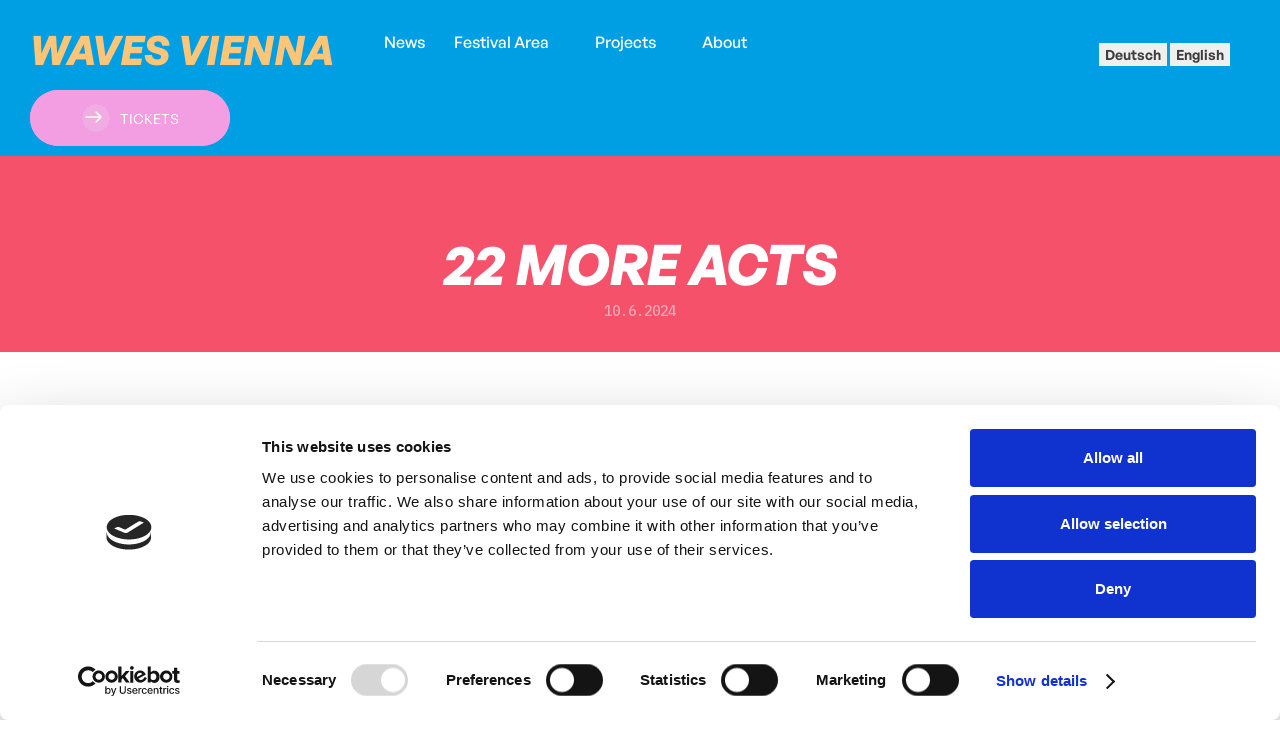

--- FILE ---
content_type: text/html
request_url: https://www.wavesvienna.com/news/22-more-acts
body_size: 5916
content:
<!DOCTYPE html><!-- Last Published: Tue Jan 13 2026 12:01:22 GMT+0000 (Coordinated Universal Time) --><html data-wf-domain="www.wavesvienna.com" data-wf-page="6401d503879d24eff4254c46" data-wf-site="6401d501879d24baff254b06" lang="en" data-wf-collection="6401d503879d24d2ac254b51" data-wf-item-slug="22-more-acts"><head><meta charset="utf-8"/><title>Waves Vienna - 22 more acts</title><meta content="Waves Vienna is the annual showcase festival and conference that covers the entire Central and Eastern European region and takes place in Vienna in September." name="description"/><meta content="Waves Vienna - 22 more acts" property="og:title"/><meta content="We are extremely pleased to present the next 19 acts for this year&#x27;s Waves Vienna. Including the great Masaž from Slovenia in the picture." property="og:description"/><meta content="https://cdn.prod.website-files.com/6401d503879d247b04254b50/6666fd493fc51aa36bc8f39c_Bildschirmfoto%202024-06-10%20um%2015.19.33.png" property="og:image"/><meta content="Waves Vienna - 22 more acts" property="twitter:title"/><meta content="We are extremely pleased to present the next 19 acts for this year&#x27;s Waves Vienna. Including the great Masaž from Slovenia in the picture." property="twitter:description"/><meta content="https://cdn.prod.website-files.com/6401d503879d247b04254b50/6666fd493fc51aa36bc8f39c_Bildschirmfoto%202024-06-10%20um%2015.19.33.png" property="twitter:image"/><meta property="og:type" content="website"/><meta content="summary_large_image" name="twitter:card"/><meta content="width=device-width, initial-scale=1" name="viewport"/><meta content="yicSkqwPP0kDjoW6EfbIgEZxWAKx0ydp1lamIxiUA_c" name="google-site-verification"/><link href="https://cdn.prod.website-files.com/6401d501879d24baff254b06/css/waves-vienna.webflow.shared.9c696181e.css" rel="stylesheet" type="text/css" integrity="sha384-nGlhgedJeHpvhA4psFcZXDIv4GfOYV76JucEigXn4APHYWcscVtkDBrrFNzUCFMO" crossorigin="anonymous"/><link href="https://fonts.googleapis.com" rel="preconnect"/><link href="https://fonts.gstatic.com" rel="preconnect" crossorigin="anonymous"/><script src="https://ajax.googleapis.com/ajax/libs/webfont/1.6.26/webfont.js" type="text/javascript"></script><script type="text/javascript">WebFont.load({  google: {    families: ["Inter:regular,500,600,700,800,900:latin,latin-ext","Inter:100,200,300,regular","IBM Plex Mono:100,200,300,regular,500,600,700"]  }});</script><script type="text/javascript">!function(o,c){var n=c.documentElement,t=" w-mod-";n.className+=t+"js",("ontouchstart"in o||o.DocumentTouch&&c instanceof DocumentTouch)&&(n.className+=t+"touch")}(window,document);</script><link href="https://cdn.prod.website-files.com/6401d501879d24baff254b06/641074868cfc1197c35ee68a_Waves_Vienna_ICON_32.png" rel="shortcut icon" type="image/x-icon"/><link href="https://cdn.prod.website-files.com/6401d501879d24baff254b06/6410746cccfe0b2691d2a8a2_Waves_Vienna_ICON_256.png" rel="apple-touch-icon"/><script async="" src="https://www.googletagmanager.com/gtag/js?id=G-XJPM3CFD5L"></script><script type="text/javascript">window.dataLayer = window.dataLayer || [];function gtag(){dataLayer.push(arguments);}gtag('set', 'developer_id.dZGVlNj', true);gtag('js', new Date());gtag('config', 'G-XJPM3CFD5L');</script><script type="text/javascript">!function(f,b,e,v,n,t,s){if(f.fbq)return;n=f.fbq=function(){n.callMethod?n.callMethod.apply(n,arguments):n.queue.push(arguments)};if(!f._fbq)f._fbq=n;n.push=n;n.loaded=!0;n.version='2.0';n.agent='plwebflow';n.queue=[];t=b.createElement(e);t.async=!0;t.src=v;s=b.getElementsByTagName(e)[0];s.parentNode.insertBefore(t,s)}(window,document,'script','https://connect.facebook.net/en_US/fbevents.js');fbq('init', '2713529685468110');fbq('track', 'PageView');</script><style>

  body {-webkit-font-smoothing: antialiased; -moz-osx-font-smoothing: grayscale;}
  
<!-- Meta Pixel Code -->
<script>
!function(f,b,e,v,n,t,s)
{if(f.fbq)return;n=f.fbq=function(){n.callMethod?
n.callMethod.apply(n,arguments):n.queue.push(arguments)};
if(!f._fbq)f._fbq=n;n.push=n;n.loaded=!0;n.version='2.0';
n.queue=[];t=b.createElement(e);t.async=!0;
t.src=v;s=b.getElementsByTagName(e)[0];
s.parentNode.insertBefore(t,s)}(window, document,'script',
'https://connect.facebook.net/en_US/fbevents.js');
fbq('init', '2713529685468110');
fbq('track', 'PageView');
</script>
<noscript><img height="1" width="1" style="display:none"
src="https://www.facebook.com/tr?id=2713529685468110&ev=PageView&noscript=1"
/></noscript>
<!-- End Meta Pixel Code —>
  
  
  <!-- Google tag (gtag.js) -->
<script async src="https://www.googletagmanager.com/gtag/js?id=G-XJPM3CFD5L"></script>
<script>
  window.dataLayer = window.dataLayer || [];
  function gtag(){dataLayer.push(arguments);}
  gtag('js', new Date());

  gtag('config', 'G-XJPM3CFD5L');
</script>
  
</style>


<script id="Cookiebot" src="https://consent.cookiebot.com/uc.js" data-cbid="a388091f-5fb2-4438-8fb0-30f0cbab4ea5" data-blockingmode="auto" type="text/javascript"></script><script type="text/javascript">window.__WEBFLOW_CURRENCY_SETTINGS = {"currencyCode":"USD","symbol":"$","decimal":".","fractionDigits":2,"group":",","template":"{{wf {\"path\":\"symbol\",\"type\":\"PlainText\"} }} {{wf {\"path\":\"amount\",\"type\":\"CommercePrice\"} }} {{wf {\"path\":\"currencyCode\",\"type\":\"PlainText\"} }}","hideDecimalForWholeNumbers":false};</script></head><body class="body-news"><div class="loader"><div class="loader-wrapper"><div class="progress-bar-wrapper"><div class="progress-bar"></div></div></div></div><div class="nav-wrapper bg-waves-blue"><nav class="wrappernav"><div data-animation="default" class="navbar white-version w-nav" data-easing2="ease" data-easing="ease" data-collapse="tiny" role="banner" data-no-scroll="1" data-duration="0" data-doc-height="1"><div class="w-layout-grid navgrid home"><a href="/" id="w-node-_703e939d-fb81-d5e3-3360-68b6ba39a388-ba39a384" class="brand w-nav-brand"><div class="heading-medium align-center">WAVES VIENNA</div></a><a id="w-node-_703e939d-fb81-d5e3-3360-68b6ba39a3de-ba39a384" href="https://www.universe.com/events/waves-vienna-2026-tickets-3KLWXG" target="_blank" class="button small w-inline-block"><div class="circular-arrow"><img src="https://cdn.prod.website-files.com/6401d501879d24baff254b06/6401d503879d245a92254b6a_cta-arrow-white.svg" loading="lazy" alt="" class="icon-arrow right"/></div><div>TICKETS</div></a><nav role="navigation" id="w-node-_703e939d-fb81-d5e3-3360-68b6ba39a38a-ba39a384" class="nav-menu w-nav-menu"><div class="inner-nav-wrapper"><div class="main-navbar"><div class="nav-item-wrapper"><a href="/news" class="nav-link w-nav-link">News</a><div data-is-ix2-target="1" class="lottie-animation" data-w-id="703e939d-fb81-d5e3-3360-68b6ba39a390" data-animation-type="lottie" data-src="https://cdn.prod.website-files.com/6401d501879d24baff254b06/6401d503879d24bc54254c7d_line_white.json" data-loop="0" data-direction="1" data-autoplay="0" data-renderer="svg" data-default-duration="2.0416666666666665" data-duration="0" data-ix2-initial-state="0"></div></div><div class="nav-item-wrapper"><div data-is-ix2-target="1" class="lottie-animation" data-w-id="703e939d-fb81-d5e3-3360-68b6ba39a392" data-animation-type="lottie" data-src="https://cdn.prod.website-files.com/6401d501879d24baff254b06/6401d503879d24bc54254c7d_line_white.json" data-loop="0" data-direction="1" data-autoplay="0" data-renderer="svg" data-default-duration="2.0416666666666665" data-duration="0" data-ix2-initial-state="0"></div></div><div class="nav-item-wrapper"><div data-is-ix2-target="1" class="lottie-animation" data-w-id="703e939d-fb81-d5e3-3360-68b6ba39a394" data-animation-type="lottie" data-src="https://cdn.prod.website-files.com/6401d501879d24baff254b06/6401d503879d24bc54254c7d_line_white.json" data-loop="0" data-direction="1" data-autoplay="0" data-renderer="svg" data-default-duration="2.0416666666666665" data-duration="0" data-ix2-initial-state="0"></div><div data-hover="true" data-delay="0" class="dropdown w-dropdown"><div class="dropdown-toggle w-dropdown-toggle"><div>Festival Area</div></div><nav class="dropdown-list w-dropdown-list"><div><a href="/festivalarea/code-of-conduct" class="dropdown-link w-dropdown-link">Code of Conduct</a><a href="https://wavesvienna.tmsqr.app/lineup" target="_blank" class="dropdown-link w-dropdown-link">Line-Up</a><a href="/festivalarea/xa-export-award" class="dropdown-link w-dropdown-link">XA - Export Award</a><a href="/festivalarea/map" class="dropdown-link wm-en w-dropdown-link">Map</a><a href="/festivalarea/map" class="dropdown-link wm-de w-dropdown-link">Karte</a><a href="https://tmsqr.link/waves-vienna" target="_blank" class="dropdown-link w-dropdown-link">Mobile App</a><a href="https://www.wavesvienna.com/news/delegates-database" class="dropdown-link w-dropdown-link">Delegates Database</a><a href="/festivalarea/faqs" class="dropdown-link w-dropdown-link">FAQs</a></div></nav></div></div><div class="nav-item-wrapper"><div data-is-ix2-target="1" class="lottie-animation" data-w-id="703e939d-fb81-d5e3-3360-68b6ba39a3ba" data-animation-type="lottie" data-src="https://cdn.prod.website-files.com/6401d501879d24baff254b06/6401d503879d24bc54254c7d_line_white.json" data-loop="0" data-direction="1" data-autoplay="0" data-renderer="svg" data-default-duration="2.0416666666666665" data-duration="0" data-ix2-initial-state="0"></div><div data-hover="true" data-delay="0" class="dropdown w-dropdown"><div class="dropdown-toggle w-dropdown-toggle"><div class="nav-en">Projects</div></div><nav class="dropdown-list w-dropdown-list"><div><a href="/cwx/colombia-work-exchange---cwx" class="dropdown-link w-dropdown-link">CWX</a><a href="/upbeat/upbeat" class="dropdown-link w-dropdown-link">UpBeat</a></div></nav></div></div><div class="nav-item-wrapper"><div data-is-ix2-target="1" class="lottie-animation" data-w-id="703e939d-fb81-d5e3-3360-68b6ba39a3a7" data-animation-type="lottie" data-src="https://cdn.prod.website-files.com/6401d501879d24baff254b06/6401d503879d24bc54254c7d_line_white.json" data-loop="0" data-direction="1" data-autoplay="0" data-renderer="svg" data-default-duration="2.0416666666666665" data-duration="0" data-ix2-initial-state="0"></div><div data-hover="true" data-delay="0" class="dropdown w-dropdown"><div class="dropdown-toggle w-dropdown-toggle"><div class="nav-en wm-en">About</div><div class="wm-de nav-de">Über</div></div><nav class="dropdown-list w-dropdown-list"><div><a href="/about" class="dropdown-link w-dropdown-link">Waves Vienna</a><a href="/team" class="dropdown-link w-dropdown-link">Team</a><a href="/partners" class="dropdown-link wm-en w-dropdown-link">Partners</a><a href="/partners" class="dropdown-link wm-de partner-de w-dropdown-link">Partner</a><a href="/archive" class="dropdown-link wm-en w-dropdown-link">Archive</a><a href="/archive" class="dropdown-link wm-de w-dropdown-link">Archiv</a><a href="/press" class="dropdown-link wm-en w-dropdown-link">Press</a><a href="/press" class="dropdown-link wm-de w-dropdown-link">Presse</a><a href="/contact" class="dropdown-link wm-en w-dropdown-link">Contact us</a><a href="/contact" class="dropdown-link wm-de w-dropdown-link">Kontakt</a></div></nav></div></div><div class="nav-item-wrapper"><div data-is-ix2-target="1" class="lottie-animation" data-w-id="703e939d-fb81-d5e3-3360-68b6ba39a3cc" data-animation-type="lottie" data-src="https://cdn.prod.website-files.com/6401d501879d24baff254b06/6401d503879d24bc54254c7d_line_white.json" data-loop="0" data-direction="1" data-autoplay="0" data-renderer="svg" data-default-duration="2.0416666666666665" data-duration="0" data-ix2-initial-state="0"></div></div></div><div class="w-layout-grid grid-buttons nav"><a id="w-node-_703e939d-fb81-d5e3-3360-68b6ba39a3da-ba39a384" href="/other-pages/form-03" class="topnav-button outline w-inline-block"><div>Schedule</div></a><div id="w-node-_703e939d-fb81-d5e3-3360-68b6ba39a3dd-ba39a384" class="main-button-wrapper"><div class="m-button-shadow"></div></div><div id="w-node-f73dddf0-85c9-29d5-a1ba-6b8e41c9789c-ba39a384" data-w-id="f73dddf0-85c9-29d5-a1ba-6b8e41c9789c" class="button-lang-switch w-embed"><button data-wm-sel="de">Deutsch</button>
<button data-wm-sel="en">English</button></div></div></div></nav><div id="w-node-_703e939d-fb81-d5e3-3360-68b6ba39a3e4-ba39a384" class="menu-button w-nav-button"><div class="menu-mobile"><div data-is-ix2-target="1" class="lottie-menu" data-w-id="703e939d-fb81-d5e3-3360-68b6ba39a3e6" data-animation-type="lottie" data-src="https://cdn.prod.website-files.com/6401d501879d24baff254b06/6401d503879d24a984254cb4_button2%20(1).json" data-loop="0" data-direction="1" data-autoplay="0" data-renderer="svg" data-default-duration="3" data-duration="0" data-ix2-initial-state="91"></div></div></div></div></div></nav><div class="overlayer-nav"></div></div><div class="section titles bg-dark-gray"><div class="container titles w-container"><div class="w-layout-grid main-grid"><div id="w-node-_6a70193b-2d4e-7983-39a3-f168ca329ac1-f4254c46" class="wrapper-heading"><h1 class="heading-large margin-bottom-xsmall wm-en">22 more acts</h1><h1 class="heading-large margin-bottom-xsmall wm-de">22 neue Acts</h1><div class="tag text-orange">10.6.2024</div></div></div></div></div><div class="section-white"><div class="container padding-bottom-medium w-container"><p class="text-small text-black-opacity">© olierskine</p><div class="wrapper-full-image rounded margin-bottom-small"><img src="https://cdn.prod.website-files.com/6401d503879d247b04254b50/6666fd493fc51aa36bc8f39c_Bildschirmfoto%202024-06-10%20um%2015.19.33.png" loading="lazy" alt="" sizes="100vw" srcset="https://cdn.prod.website-files.com/6401d503879d247b04254b50/6666fd493fc51aa36bc8f39c_Bildschirmfoto%202024-06-10%20um%2015.19.33-p-500.png 500w, https://cdn.prod.website-files.com/6401d503879d247b04254b50/6666fd493fc51aa36bc8f39c_Bildschirmfoto%202024-06-10%20um%2015.19.33-p-800.png 800w, https://cdn.prod.website-files.com/6401d503879d247b04254b50/6666fd493fc51aa36bc8f39c_Bildschirmfoto%202024-06-10%20um%2015.19.33-p-1080.png 1080w, https://cdn.prod.website-files.com/6401d503879d247b04254b50/6666fd493fc51aa36bc8f39c_Bildschirmfoto%202024-06-10%20um%2015.19.33-p-1600.png 1600w, https://cdn.prod.website-files.com/6401d503879d247b04254b50/6666fd493fc51aa36bc8f39c_Bildschirmfoto%202024-06-10%20um%2015.19.33.png 1828w" class="full-image"/></div><div class="wrapper-legal-page"><div class="main-richtext wm-en w-richtext"><p>Swim School (UK)<br/>The Komets (DE)<br/>Ay Wing (CH)<br/>I hate myself because (UA)<br/>Mont Baud (IT)<br/>Rasha Nahas (DE)<br/>Svila (AT)<br/>Ernst (AT)<br/>Kobrakasino (AT)<br/>Komisiia (UA)<br/>Sodl (AT)<br/>We hate you please die (FR)<br/>Misia Furtak (PL)<br/>Dunya (DE)<br/>Kleinabaoho (AT)<br/>Aemilia (DE)<br/>Gatafiera (AT)<br/>Schnieke (DE)<br/>Luca Bassanese (IT)<br/>Jannis Anastasakis (GR)<br/>Insan Insan (PT)<br/>Quicche (DE)</p></div><div class="related-news-title wm-en">Read more…</div><a href="/news/19-more-acts" class="related-news wm-en">19 more Acts</a><div class="main-richtext wm-de w-richtext"><p>Swim School (UK)<br/>The Komets (DE)<br/>Ay Wing (CH)<br/>I hate myself because (UA)<br/>Mont Baud (IT)<br/>Rasha Nahas (DE)<br/>Svila (AT)<br/>Ernst (AT)<br/>Kobrakasino (AT)<br/>Komisiia (UA)<br/>Sodl (AT)<br/>We hate you please die (FR)<br/>Misia Furtak (PL)<br/>Dunya (DE)<br/>Kleinabaoho (AT)<br/>Aemilia (DE)<br/>Gatafiera (AT)<br/>Schnieke (DE)<br/>Luca Bassanese (IT)<br/>Jannis Anastasakis (GR)<br/>Insan Insan (PT)<br/>Quicche (DE)</p><p>‍</p></div><div class="related-news-title wm-de">Weiterlesen ...</div><a href="/news/19-more-acts" class="related-news wm-de">19 weitere Acts</a></div><div class="div-block-9"><a data-w-id="0e8a5f30-f983-bfec-2e0d-654087ced6c3" href="/news" class="button bg-mid-green w-inline-block"><div class="wm-en"> Back </div><div class="wm-de">Zurück</div></a></div></div></div><footer class="section"><div class="container footer wm-en w-container"><div class="w-layout-grid main-grid footer"><div id="w-node-_2bca43ef-7cde-b5da-b1b2-716107bf8e46-07bf8e43" class="content-wrapper"><a id="w-node-_77be1cfc-2014-ea0c-dcec-8e8f528ec00d-07bf8e43" href="/" class="w-inline-block"><div class="heading-medium align-center">WAVES VIENNA</div></a></div><footer id="w-node-d6133a47-301a-a6de-46fb-2533b7c7a68a-07bf8e43" class="footer-inner"><form action="/search" id="w-node-fcd5643e-3366-30e4-65bf-4df201c67faf-07bf8e43" class="search wm-en w-form"><input type="submit" class="search-button w-button" value="Search"/><input class="search-input w-input" maxlength="256" name="query" placeholder="Search and hit enter" type="search" id="search" required=""/></form><form action="/search" class="search wm-de w-form"><input type="submit" class="search-button w-button" value="Search"/><input class="search-input w-input" maxlength="256" name="query" placeholder="Suchbegriff und Enter" type="search" id="search" required=""/></form></footer><a href="https://www.youtube.com/user/WavesVienna" target="_blank" class="link-icons center w-inline-block"><img src="https://cdn.prod.website-files.com/6401d501879d24baff254b06/6401d503879d2471b2254bd3_icon-youtube.svg" loading="lazy" alt="" class="icon-social"/></a><a href="https://www.instagram.com/wavesvienna/" target="_blank" class="link-icons center w-inline-block"><img src="https://cdn.prod.website-files.com/6401d501879d24baff254b06/6401d503879d241e40254bd2_icon-instagram.svg" loading="lazy" alt="" class="icon-social"/></a><a href="https://www.facebook.com/wavesvienna" target="_blank" class="link-icons center w-inline-block"><img src="https://cdn.prod.website-files.com/6401d501879d24baff254b06/6401d503879d244e93254bce_icon-facebook.svg" loading="lazy" alt="" class="icon-social"/></a><a href="https://bsky.app/profile/wavesvienna.bsky.social" target="_blank" class="link-icons center w-inline-block"><img src="https://cdn.prod.website-files.com/6401d501879d24baff254b06/67c836966d8f0d754c5dc54c_Icon_Bluesky.png" loading="lazy" alt="" class="icon-social"/></a><a id="w-node-_355891b5-ceed-02b1-4eab-fb8e63516654-07bf8e43" data-w-id="355891b5-ceed-02b1-4eab-fb8e63516654" href="/newsletter" class="button bg-blue-sky align-center w-inline-block"><div class="text-block-3 wm-en">Subscribe to our Newsletter</div></a></div><a href="https://cdn.prod.website-files.com/6401d501879d24baff254b06/68ecefa776b32dbf99ad0294_WAVES%20Pra%CC%88ventionskonzept%202026.pdf" class="wm-de link-wrap text-white link-block-2 footer-menu">Prevention Policy Against Abuse of Power</a><a href="/imprint" class="link-block-2 link-wrap wm-en text-white footer-menu w-inline-block">Imprint</a><div class="wm-en copyright footer-menu">© Wien macht Kultur <span class="current-year">XXXX</span></div></div><div class="container footer wm-de w-container"><div class="w-layout-grid main-grid footer"><div id="w-node-_7f858364-9deb-3383-7e3c-278709f50c2c-07bf8e43" class="content-wrapper"><a id="w-node-_7f858364-9deb-3383-7e3c-278709f50c2d-07bf8e43" href="/" class="w-inline-block"><div class="heading-medium align-center">WAVES VIENNA</div></a></div><footer id="w-node-_7f858364-9deb-3383-7e3c-278709f50c2f-07bf8e43" class="footer-inner"><form action="/search" id="w-node-_7f858364-9deb-3383-7e3c-278709f50c30-07bf8e43" class="search wm-en w-form"><input type="submit" class="search-button w-button" value="Search"/><input class="search-input w-input" maxlength="256" name="query" placeholder="Search and hit enter" type="search" id="search" required=""/></form><form action="/search" class="search wm-de w-form"><input type="submit" class="search-button w-button" value="Search"/><input class="search-input w-input" maxlength="256" name="query" placeholder="Suchbegriff und Enter" type="search" id="search" required=""/></form></footer><a href="https://www.youtube.com/user/WavesVienna" target="_blank" class="link-icons center w-inline-block"><img src="https://cdn.prod.website-files.com/6401d501879d24baff254b06/6401d503879d2471b2254bd3_icon-youtube.svg" loading="lazy" alt="" class="icon-social"/></a><a href="https://www.instagram.com/wavesvienna/" target="_blank" class="link-icons center w-inline-block"><img src="https://cdn.prod.website-files.com/6401d501879d24baff254b06/6401d503879d241e40254bd2_icon-instagram.svg" loading="lazy" alt="" class="icon-social"/></a><a href="https://www.facebook.com/wavesvienna" target="_blank" class="link-icons center w-inline-block"><img src="https://cdn.prod.website-files.com/6401d501879d24baff254b06/6401d503879d244e93254bce_icon-facebook.svg" loading="lazy" alt="" class="icon-social"/></a><a href="https://bsky.app/profile/wavesvienna.bsky.social" target="_blank" class="link-icons center w-inline-block"><img src="https://cdn.prod.website-files.com/6401d501879d24baff254b06/67c836966d8f0d754c5dc54c_Icon_Bluesky.png" loading="lazy" alt="" class="icon-social"/></a><a id="w-node-_7f858364-9deb-3383-7e3c-278709f50c3e-07bf8e43" data-w-id="7f858364-9deb-3383-7e3c-278709f50c3e" href="/newsletter" class="button bg-blue-sky align-center w-inline-block"><div class="text-block-3 wm-de">Newsletter abonnieren</div></a></div><a href="https://cdn.prod.website-files.com/6401d501879d24baff254b06/68ecf4ab79a6cb9b9b1bf39a_WAVES%20VIENNA%20Pra%CC%88ventionskonzept.pdf" class="wm-de link-wrap text-white link-block-2 footer-menu">Präventionskonzept Machtmissbrauch</a><a href="/imprint" class="link-block-2 link-wrap wm-de text-white footer-menu w-inline-block">Impressum</a><div class="wm-de copyright">© Wien macht Kultur <span class="current-year">XXXX</span></div></div></footer><script src="https://d3e54v103j8qbb.cloudfront.net/js/jquery-3.5.1.min.dc5e7f18c8.js?site=6401d501879d24baff254b06" type="text/javascript" integrity="sha256-9/aliU8dGd2tb6OSsuzixeV4y/faTqgFtohetphbbj0=" crossorigin="anonymous"></script><script src="https://cdn.prod.website-files.com/6401d501879d24baff254b06/js/webflow.schunk.d0d7ad99d2cc1ab4.js" type="text/javascript" integrity="sha384-9FWPFjJITUPk3SGEoW9LIfaqUS7df8GRW/8nStGuH+K2355j7b47Jq4BD5gR2dGO" crossorigin="anonymous"></script><script src="https://cdn.prod.website-files.com/6401d501879d24baff254b06/js/webflow.schunk.f53719a1dd882dbd.js" type="text/javascript" integrity="sha384-outIbWFAjrrh6Duy9lcM1LrzRW9YNBoZVZL2cRXN41zdFLWQ0odai4MsBSjNiHZ6" crossorigin="anonymous"></script><script src="https://cdn.prod.website-files.com/6401d501879d24baff254b06/js/webflow.324fc04c.adf21aeec87f40c4.js" type="text/javascript" integrity="sha384-gCEyAeQgRsaj2MV5K1TeAtD1Z8yp2kUy3DJSzVS8xihmMH/WShBdelw4HqeYePYO" crossorigin="anonymous"></script><script src="https://unpkg.com/webflow-multilingual/webflow-multilingual.js"></script>

<script>
$(function() {
  $('.current-year').text(new Date().getFullYear());
});
</script></body></html>

--- FILE ---
content_type: text/css
request_url: https://cdn.prod.website-files.com/6401d501879d24baff254b06/css/waves-vienna.webflow.shared.9c696181e.css
body_size: 44202
content:
html {
  -webkit-text-size-adjust: 100%;
  -ms-text-size-adjust: 100%;
  font-family: sans-serif;
}

body {
  margin: 0;
}

article, aside, details, figcaption, figure, footer, header, hgroup, main, menu, nav, section, summary {
  display: block;
}

audio, canvas, progress, video {
  vertical-align: baseline;
  display: inline-block;
}

audio:not([controls]) {
  height: 0;
  display: none;
}

[hidden], template {
  display: none;
}

a {
  background-color: #0000;
}

a:active, a:hover {
  outline: 0;
}

abbr[title] {
  border-bottom: 1px dotted;
}

b, strong {
  font-weight: bold;
}

dfn {
  font-style: italic;
}

h1 {
  margin: .67em 0;
  font-size: 2em;
}

mark {
  color: #000;
  background: #ff0;
}

small {
  font-size: 80%;
}

sub, sup {
  vertical-align: baseline;
  font-size: 75%;
  line-height: 0;
  position: relative;
}

sup {
  top: -.5em;
}

sub {
  bottom: -.25em;
}

img {
  border: 0;
}

svg:not(:root) {
  overflow: hidden;
}

hr {
  box-sizing: content-box;
  height: 0;
}

pre {
  overflow: auto;
}

code, kbd, pre, samp {
  font-family: monospace;
  font-size: 1em;
}

button, input, optgroup, select, textarea {
  color: inherit;
  font: inherit;
  margin: 0;
}

button {
  overflow: visible;
}

button, select {
  text-transform: none;
}

button, html input[type="button"], input[type="reset"] {
  -webkit-appearance: button;
  cursor: pointer;
}

button[disabled], html input[disabled] {
  cursor: default;
}

button::-moz-focus-inner, input::-moz-focus-inner {
  border: 0;
  padding: 0;
}

input {
  line-height: normal;
}

input[type="checkbox"], input[type="radio"] {
  box-sizing: border-box;
  padding: 0;
}

input[type="number"]::-webkit-inner-spin-button, input[type="number"]::-webkit-outer-spin-button {
  height: auto;
}

input[type="search"] {
  -webkit-appearance: none;
}

input[type="search"]::-webkit-search-cancel-button, input[type="search"]::-webkit-search-decoration {
  -webkit-appearance: none;
}

legend {
  border: 0;
  padding: 0;
}

textarea {
  overflow: auto;
}

optgroup {
  font-weight: bold;
}

table {
  border-collapse: collapse;
  border-spacing: 0;
}

td, th {
  padding: 0;
}

@font-face {
  font-family: webflow-icons;
  src: url("[data-uri]") format("truetype");
  font-weight: normal;
  font-style: normal;
}

[class^="w-icon-"], [class*=" w-icon-"] {
  speak: none;
  font-variant: normal;
  text-transform: none;
  -webkit-font-smoothing: antialiased;
  -moz-osx-font-smoothing: grayscale;
  font-style: normal;
  font-weight: normal;
  line-height: 1;
  font-family: webflow-icons !important;
}

.w-icon-slider-right:before {
  content: "";
}

.w-icon-slider-left:before {
  content: "";
}

.w-icon-nav-menu:before {
  content: "";
}

.w-icon-arrow-down:before, .w-icon-dropdown-toggle:before {
  content: "";
}

.w-icon-file-upload-remove:before {
  content: "";
}

.w-icon-file-upload-icon:before {
  content: "";
}

* {
  box-sizing: border-box;
}

html {
  height: 100%;
}

body {
  color: #333;
  background-color: #fff;
  min-height: 100%;
  margin: 0;
  font-family: Arial, sans-serif;
  font-size: 14px;
  line-height: 20px;
}

img {
  vertical-align: middle;
  max-width: 100%;
  display: inline-block;
}

html.w-mod-touch * {
  background-attachment: scroll !important;
}

.w-block {
  display: block;
}

.w-inline-block {
  max-width: 100%;
  display: inline-block;
}

.w-clearfix:before, .w-clearfix:after {
  content: " ";
  grid-area: 1 / 1 / 2 / 2;
  display: table;
}

.w-clearfix:after {
  clear: both;
}

.w-hidden {
  display: none;
}

.w-button {
  color: #fff;
  line-height: inherit;
  cursor: pointer;
  background-color: #3898ec;
  border: 0;
  border-radius: 0;
  padding: 9px 15px;
  text-decoration: none;
  display: inline-block;
}

input.w-button {
  -webkit-appearance: button;
}

html[data-w-dynpage] [data-w-cloak] {
  color: #0000 !important;
}

.w-code-block {
  margin: unset;
}

pre.w-code-block code {
  all: inherit;
}

.w-optimization {
  display: contents;
}

.w-webflow-badge, .w-webflow-badge > img {
  box-sizing: unset;
  width: unset;
  height: unset;
  max-height: unset;
  max-width: unset;
  min-height: unset;
  min-width: unset;
  margin: unset;
  padding: unset;
  float: unset;
  clear: unset;
  border: unset;
  border-radius: unset;
  background: unset;
  background-image: unset;
  background-position: unset;
  background-size: unset;
  background-repeat: unset;
  background-origin: unset;
  background-clip: unset;
  background-attachment: unset;
  background-color: unset;
  box-shadow: unset;
  transform: unset;
  direction: unset;
  font-family: unset;
  font-weight: unset;
  color: unset;
  font-size: unset;
  line-height: unset;
  font-style: unset;
  font-variant: unset;
  text-align: unset;
  letter-spacing: unset;
  -webkit-text-decoration: unset;
  text-decoration: unset;
  text-indent: unset;
  text-transform: unset;
  list-style-type: unset;
  text-shadow: unset;
  vertical-align: unset;
  cursor: unset;
  white-space: unset;
  word-break: unset;
  word-spacing: unset;
  word-wrap: unset;
  transition: unset;
}

.w-webflow-badge {
  white-space: nowrap;
  cursor: pointer;
  box-shadow: 0 0 0 1px #0000001a, 0 1px 3px #0000001a;
  visibility: visible !important;
  opacity: 1 !important;
  z-index: 2147483647 !important;
  color: #aaadb0 !important;
  overflow: unset !important;
  background-color: #fff !important;
  border-radius: 3px !important;
  width: auto !important;
  height: auto !important;
  margin: 0 !important;
  padding: 6px !important;
  font-size: 12px !important;
  line-height: 14px !important;
  text-decoration: none !important;
  display: inline-block !important;
  position: fixed !important;
  inset: auto 12px 12px auto !important;
  transform: none !important;
}

.w-webflow-badge > img {
  position: unset;
  visibility: unset !important;
  opacity: 1 !important;
  vertical-align: middle !important;
  display: inline-block !important;
}

h1, h2, h3, h4, h5, h6 {
  margin-bottom: 10px;
  font-weight: bold;
}

h1 {
  margin-top: 20px;
  font-size: 38px;
  line-height: 44px;
}

h2 {
  margin-top: 20px;
  font-size: 32px;
  line-height: 36px;
}

h3 {
  margin-top: 20px;
  font-size: 24px;
  line-height: 30px;
}

h4 {
  margin-top: 10px;
  font-size: 18px;
  line-height: 24px;
}

h5 {
  margin-top: 10px;
  font-size: 14px;
  line-height: 20px;
}

h6 {
  margin-top: 10px;
  font-size: 12px;
  line-height: 18px;
}

p {
  margin-top: 0;
  margin-bottom: 10px;
}

blockquote {
  border-left: 5px solid #e2e2e2;
  margin: 0 0 10px;
  padding: 10px 20px;
  font-size: 18px;
  line-height: 22px;
}

figure {
  margin: 0 0 10px;
}

figcaption {
  text-align: center;
  margin-top: 5px;
}

ul, ol {
  margin-top: 0;
  margin-bottom: 10px;
  padding-left: 40px;
}

.w-list-unstyled {
  padding-left: 0;
  list-style: none;
}

.w-embed:before, .w-embed:after {
  content: " ";
  grid-area: 1 / 1 / 2 / 2;
  display: table;
}

.w-embed:after {
  clear: both;
}

.w-video {
  width: 100%;
  padding: 0;
  position: relative;
}

.w-video iframe, .w-video object, .w-video embed {
  border: none;
  width: 100%;
  height: 100%;
  position: absolute;
  top: 0;
  left: 0;
}

fieldset {
  border: 0;
  margin: 0;
  padding: 0;
}

button, [type="button"], [type="reset"] {
  cursor: pointer;
  -webkit-appearance: button;
  border: 0;
}

.w-form {
  margin: 0 0 15px;
}

.w-form-done {
  text-align: center;
  background-color: #ddd;
  padding: 20px;
  display: none;
}

.w-form-fail {
  background-color: #ffdede;
  margin-top: 10px;
  padding: 10px;
  display: none;
}

label {
  margin-bottom: 5px;
  font-weight: bold;
  display: block;
}

.w-input, .w-select {
  color: #333;
  vertical-align: middle;
  background-color: #fff;
  border: 1px solid #ccc;
  width: 100%;
  height: 38px;
  margin-bottom: 10px;
  padding: 8px 12px;
  font-size: 14px;
  line-height: 1.42857;
  display: block;
}

.w-input::placeholder, .w-select::placeholder {
  color: #999;
}

.w-input:focus, .w-select:focus {
  border-color: #3898ec;
  outline: 0;
}

.w-input[disabled], .w-select[disabled], .w-input[readonly], .w-select[readonly], fieldset[disabled] .w-input, fieldset[disabled] .w-select {
  cursor: not-allowed;
}

.w-input[disabled]:not(.w-input-disabled), .w-select[disabled]:not(.w-input-disabled), .w-input[readonly], .w-select[readonly], fieldset[disabled]:not(.w-input-disabled) .w-input, fieldset[disabled]:not(.w-input-disabled) .w-select {
  background-color: #eee;
}

textarea.w-input, textarea.w-select {
  height: auto;
}

.w-select {
  background-color: #f3f3f3;
}

.w-select[multiple] {
  height: auto;
}

.w-form-label {
  cursor: pointer;
  margin-bottom: 0;
  font-weight: normal;
  display: inline-block;
}

.w-radio {
  margin-bottom: 5px;
  padding-left: 20px;
  display: block;
}

.w-radio:before, .w-radio:after {
  content: " ";
  grid-area: 1 / 1 / 2 / 2;
  display: table;
}

.w-radio:after {
  clear: both;
}

.w-radio-input {
  float: left;
  margin: 3px 0 0 -20px;
  line-height: normal;
}

.w-file-upload {
  margin-bottom: 10px;
  display: block;
}

.w-file-upload-input {
  opacity: 0;
  z-index: -100;
  width: .1px;
  height: .1px;
  position: absolute;
  overflow: hidden;
}

.w-file-upload-default, .w-file-upload-uploading, .w-file-upload-success {
  color: #333;
  display: inline-block;
}

.w-file-upload-error {
  margin-top: 10px;
  display: block;
}

.w-file-upload-default.w-hidden, .w-file-upload-uploading.w-hidden, .w-file-upload-error.w-hidden, .w-file-upload-success.w-hidden {
  display: none;
}

.w-file-upload-uploading-btn {
  cursor: pointer;
  background-color: #fafafa;
  border: 1px solid #ccc;
  margin: 0;
  padding: 8px 12px;
  font-size: 14px;
  font-weight: normal;
  display: flex;
}

.w-file-upload-file {
  background-color: #fafafa;
  border: 1px solid #ccc;
  flex-grow: 1;
  justify-content: space-between;
  margin: 0;
  padding: 8px 9px 8px 11px;
  display: flex;
}

.w-file-upload-file-name {
  font-size: 14px;
  font-weight: normal;
  display: block;
}

.w-file-remove-link {
  cursor: pointer;
  width: auto;
  height: auto;
  margin-top: 3px;
  margin-left: 10px;
  padding: 3px;
  display: block;
}

.w-icon-file-upload-remove {
  margin: auto;
  font-size: 10px;
}

.w-file-upload-error-msg {
  color: #ea384c;
  padding: 2px 0;
  display: inline-block;
}

.w-file-upload-info {
  padding: 0 12px;
  line-height: 38px;
  display: inline-block;
}

.w-file-upload-label {
  cursor: pointer;
  background-color: #fafafa;
  border: 1px solid #ccc;
  margin: 0;
  padding: 8px 12px;
  font-size: 14px;
  font-weight: normal;
  display: inline-block;
}

.w-icon-file-upload-icon, .w-icon-file-upload-uploading {
  width: 20px;
  margin-right: 8px;
  display: inline-block;
}

.w-icon-file-upload-uploading {
  height: 20px;
}

.w-container {
  max-width: 940px;
  margin-left: auto;
  margin-right: auto;
}

.w-container:before, .w-container:after {
  content: " ";
  grid-area: 1 / 1 / 2 / 2;
  display: table;
}

.w-container:after {
  clear: both;
}

.w-container .w-row {
  margin-left: -10px;
  margin-right: -10px;
}

.w-row:before, .w-row:after {
  content: " ";
  grid-area: 1 / 1 / 2 / 2;
  display: table;
}

.w-row:after {
  clear: both;
}

.w-row .w-row {
  margin-left: 0;
  margin-right: 0;
}

.w-col {
  float: left;
  width: 100%;
  min-height: 1px;
  padding-left: 10px;
  padding-right: 10px;
  position: relative;
}

.w-col .w-col {
  padding-left: 0;
  padding-right: 0;
}

.w-col-1 {
  width: 8.33333%;
}

.w-col-2 {
  width: 16.6667%;
}

.w-col-3 {
  width: 25%;
}

.w-col-4 {
  width: 33.3333%;
}

.w-col-5 {
  width: 41.6667%;
}

.w-col-6 {
  width: 50%;
}

.w-col-7 {
  width: 58.3333%;
}

.w-col-8 {
  width: 66.6667%;
}

.w-col-9 {
  width: 75%;
}

.w-col-10 {
  width: 83.3333%;
}

.w-col-11 {
  width: 91.6667%;
}

.w-col-12 {
  width: 100%;
}

.w-hidden-main {
  display: none !important;
}

@media screen and (max-width: 991px) {
  .w-container {
    max-width: 728px;
  }

  .w-hidden-main {
    display: inherit !important;
  }

  .w-hidden-medium {
    display: none !important;
  }

  .w-col-medium-1 {
    width: 8.33333%;
  }

  .w-col-medium-2 {
    width: 16.6667%;
  }

  .w-col-medium-3 {
    width: 25%;
  }

  .w-col-medium-4 {
    width: 33.3333%;
  }

  .w-col-medium-5 {
    width: 41.6667%;
  }

  .w-col-medium-6 {
    width: 50%;
  }

  .w-col-medium-7 {
    width: 58.3333%;
  }

  .w-col-medium-8 {
    width: 66.6667%;
  }

  .w-col-medium-9 {
    width: 75%;
  }

  .w-col-medium-10 {
    width: 83.3333%;
  }

  .w-col-medium-11 {
    width: 91.6667%;
  }

  .w-col-medium-12 {
    width: 100%;
  }

  .w-col-stack {
    width: 100%;
    left: auto;
    right: auto;
  }
}

@media screen and (max-width: 767px) {
  .w-hidden-main, .w-hidden-medium {
    display: inherit !important;
  }

  .w-hidden-small {
    display: none !important;
  }

  .w-row, .w-container .w-row {
    margin-left: 0;
    margin-right: 0;
  }

  .w-col {
    width: 100%;
    left: auto;
    right: auto;
  }

  .w-col-small-1 {
    width: 8.33333%;
  }

  .w-col-small-2 {
    width: 16.6667%;
  }

  .w-col-small-3 {
    width: 25%;
  }

  .w-col-small-4 {
    width: 33.3333%;
  }

  .w-col-small-5 {
    width: 41.6667%;
  }

  .w-col-small-6 {
    width: 50%;
  }

  .w-col-small-7 {
    width: 58.3333%;
  }

  .w-col-small-8 {
    width: 66.6667%;
  }

  .w-col-small-9 {
    width: 75%;
  }

  .w-col-small-10 {
    width: 83.3333%;
  }

  .w-col-small-11 {
    width: 91.6667%;
  }

  .w-col-small-12 {
    width: 100%;
  }
}

@media screen and (max-width: 479px) {
  .w-container {
    max-width: none;
  }

  .w-hidden-main, .w-hidden-medium, .w-hidden-small {
    display: inherit !important;
  }

  .w-hidden-tiny {
    display: none !important;
  }

  .w-col {
    width: 100%;
  }

  .w-col-tiny-1 {
    width: 8.33333%;
  }

  .w-col-tiny-2 {
    width: 16.6667%;
  }

  .w-col-tiny-3 {
    width: 25%;
  }

  .w-col-tiny-4 {
    width: 33.3333%;
  }

  .w-col-tiny-5 {
    width: 41.6667%;
  }

  .w-col-tiny-6 {
    width: 50%;
  }

  .w-col-tiny-7 {
    width: 58.3333%;
  }

  .w-col-tiny-8 {
    width: 66.6667%;
  }

  .w-col-tiny-9 {
    width: 75%;
  }

  .w-col-tiny-10 {
    width: 83.3333%;
  }

  .w-col-tiny-11 {
    width: 91.6667%;
  }

  .w-col-tiny-12 {
    width: 100%;
  }
}

.w-widget {
  position: relative;
}

.w-widget-map {
  width: 100%;
  height: 400px;
}

.w-widget-map label {
  width: auto;
  display: inline;
}

.w-widget-map img {
  max-width: inherit;
}

.w-widget-map .gm-style-iw {
  text-align: center;
}

.w-widget-map .gm-style-iw > button {
  display: none !important;
}

.w-widget-twitter {
  overflow: hidden;
}

.w-widget-twitter-count-shim {
  vertical-align: top;
  text-align: center;
  background: #fff;
  border: 1px solid #758696;
  border-radius: 3px;
  width: 28px;
  height: 20px;
  display: inline-block;
  position: relative;
}

.w-widget-twitter-count-shim * {
  pointer-events: none;
  -webkit-user-select: none;
  user-select: none;
}

.w-widget-twitter-count-shim .w-widget-twitter-count-inner {
  text-align: center;
  color: #999;
  font-family: serif;
  font-size: 15px;
  line-height: 12px;
  position: relative;
}

.w-widget-twitter-count-shim .w-widget-twitter-count-clear {
  display: block;
  position: relative;
}

.w-widget-twitter-count-shim.w--large {
  width: 36px;
  height: 28px;
}

.w-widget-twitter-count-shim.w--large .w-widget-twitter-count-inner {
  font-size: 18px;
  line-height: 18px;
}

.w-widget-twitter-count-shim:not(.w--vertical) {
  margin-left: 5px;
  margin-right: 8px;
}

.w-widget-twitter-count-shim:not(.w--vertical).w--large {
  margin-left: 6px;
}

.w-widget-twitter-count-shim:not(.w--vertical):before, .w-widget-twitter-count-shim:not(.w--vertical):after {
  content: " ";
  pointer-events: none;
  border: solid #0000;
  width: 0;
  height: 0;
  position: absolute;
  top: 50%;
  left: 0;
}

.w-widget-twitter-count-shim:not(.w--vertical):before {
  border-width: 4px;
  border-color: #75869600 #5d6c7b #75869600 #75869600;
  margin-top: -4px;
  margin-left: -9px;
}

.w-widget-twitter-count-shim:not(.w--vertical).w--large:before {
  border-width: 5px;
  margin-top: -5px;
  margin-left: -10px;
}

.w-widget-twitter-count-shim:not(.w--vertical):after {
  border-width: 4px;
  border-color: #fff0 #fff #fff0 #fff0;
  margin-top: -4px;
  margin-left: -8px;
}

.w-widget-twitter-count-shim:not(.w--vertical).w--large:after {
  border-width: 5px;
  margin-top: -5px;
  margin-left: -9px;
}

.w-widget-twitter-count-shim.w--vertical {
  width: 61px;
  height: 33px;
  margin-bottom: 8px;
}

.w-widget-twitter-count-shim.w--vertical:before, .w-widget-twitter-count-shim.w--vertical:after {
  content: " ";
  pointer-events: none;
  border: solid #0000;
  width: 0;
  height: 0;
  position: absolute;
  top: 100%;
  left: 50%;
}

.w-widget-twitter-count-shim.w--vertical:before {
  border-width: 5px;
  border-color: #5d6c7b #75869600 #75869600;
  margin-left: -5px;
}

.w-widget-twitter-count-shim.w--vertical:after {
  border-width: 4px;
  border-color: #fff #fff0 #fff0;
  margin-left: -4px;
}

.w-widget-twitter-count-shim.w--vertical .w-widget-twitter-count-inner {
  font-size: 18px;
  line-height: 22px;
}

.w-widget-twitter-count-shim.w--vertical.w--large {
  width: 76px;
}

.w-background-video {
  color: #fff;
  height: 500px;
  position: relative;
  overflow: hidden;
}

.w-background-video > video {
  object-fit: cover;
  z-index: -100;
  background-position: 50%;
  background-size: cover;
  width: 100%;
  height: 100%;
  margin: auto;
  position: absolute;
  inset: -100%;
}

.w-background-video > video::-webkit-media-controls-start-playback-button {
  -webkit-appearance: none;
  display: none !important;
}

.w-background-video--control {
  background-color: #0000;
  padding: 0;
  position: absolute;
  bottom: 1em;
  right: 1em;
}

.w-background-video--control > [hidden] {
  display: none !important;
}

.w-slider {
  text-align: center;
  clear: both;
  -webkit-tap-highlight-color: #0000;
  tap-highlight-color: #0000;
  background: #ddd;
  height: 300px;
  position: relative;
}

.w-slider-mask {
  z-index: 1;
  white-space: nowrap;
  height: 100%;
  display: block;
  position: relative;
  left: 0;
  right: 0;
  overflow: hidden;
}

.w-slide {
  vertical-align: top;
  white-space: normal;
  text-align: left;
  width: 100%;
  height: 100%;
  display: inline-block;
  position: relative;
}

.w-slider-nav {
  z-index: 2;
  text-align: center;
  -webkit-tap-highlight-color: #0000;
  tap-highlight-color: #0000;
  height: 40px;
  margin: auto;
  padding-top: 10px;
  position: absolute;
  inset: auto 0 0;
}

.w-slider-nav.w-round > div {
  border-radius: 100%;
}

.w-slider-nav.w-num > div {
  font-size: inherit;
  line-height: inherit;
  width: auto;
  height: auto;
  padding: .2em .5em;
}

.w-slider-nav.w-shadow > div {
  box-shadow: 0 0 3px #3336;
}

.w-slider-nav-invert {
  color: #fff;
}

.w-slider-nav-invert > div {
  background-color: #2226;
}

.w-slider-nav-invert > div.w-active {
  background-color: #222;
}

.w-slider-dot {
  cursor: pointer;
  background-color: #fff6;
  width: 1em;
  height: 1em;
  margin: 0 3px .5em;
  transition: background-color .1s, color .1s;
  display: inline-block;
  position: relative;
}

.w-slider-dot.w-active {
  background-color: #fff;
}

.w-slider-dot:focus {
  outline: none;
  box-shadow: 0 0 0 2px #fff;
}

.w-slider-dot:focus.w-active {
  box-shadow: none;
}

.w-slider-arrow-left, .w-slider-arrow-right {
  cursor: pointer;
  color: #fff;
  -webkit-tap-highlight-color: #0000;
  tap-highlight-color: #0000;
  -webkit-user-select: none;
  user-select: none;
  width: 80px;
  margin: auto;
  font-size: 40px;
  position: absolute;
  inset: 0;
  overflow: hidden;
}

.w-slider-arrow-left [class^="w-icon-"], .w-slider-arrow-right [class^="w-icon-"], .w-slider-arrow-left [class*=" w-icon-"], .w-slider-arrow-right [class*=" w-icon-"] {
  position: absolute;
}

.w-slider-arrow-left:focus, .w-slider-arrow-right:focus {
  outline: 0;
}

.w-slider-arrow-left {
  z-index: 3;
  right: auto;
}

.w-slider-arrow-right {
  z-index: 4;
  left: auto;
}

.w-icon-slider-left, .w-icon-slider-right {
  width: 1em;
  height: 1em;
  margin: auto;
  inset: 0;
}

.w-slider-aria-label {
  clip: rect(0 0 0 0);
  border: 0;
  width: 1px;
  height: 1px;
  margin: -1px;
  padding: 0;
  position: absolute;
  overflow: hidden;
}

.w-slider-force-show {
  display: block !important;
}

.w-dropdown {
  text-align: left;
  z-index: 900;
  margin-left: auto;
  margin-right: auto;
  display: inline-block;
  position: relative;
}

.w-dropdown-btn, .w-dropdown-toggle, .w-dropdown-link {
  vertical-align: top;
  color: #222;
  text-align: left;
  white-space: nowrap;
  margin-left: auto;
  margin-right: auto;
  padding: 20px;
  text-decoration: none;
  position: relative;
}

.w-dropdown-toggle {
  -webkit-user-select: none;
  user-select: none;
  cursor: pointer;
  padding-right: 40px;
  display: inline-block;
}

.w-dropdown-toggle:focus {
  outline: 0;
}

.w-icon-dropdown-toggle {
  width: 1em;
  height: 1em;
  margin: auto 20px auto auto;
  position: absolute;
  top: 0;
  bottom: 0;
  right: 0;
}

.w-dropdown-list {
  background: #ddd;
  min-width: 100%;
  display: none;
  position: absolute;
}

.w-dropdown-list.w--open {
  display: block;
}

.w-dropdown-link {
  color: #222;
  padding: 10px 20px;
  display: block;
}

.w-dropdown-link.w--current {
  color: #0082f3;
}

.w-dropdown-link:focus {
  outline: 0;
}

@media screen and (max-width: 767px) {
  .w-nav-brand {
    padding-left: 10px;
  }
}

.w-lightbox-backdrop {
  cursor: auto;
  letter-spacing: normal;
  text-indent: 0;
  text-shadow: none;
  text-transform: none;
  visibility: visible;
  white-space: normal;
  word-break: normal;
  word-spacing: normal;
  word-wrap: normal;
  color: #fff;
  text-align: center;
  z-index: 2000;
  opacity: 0;
  -webkit-user-select: none;
  -moz-user-select: none;
  -webkit-tap-highlight-color: transparent;
  background: #000000e6;
  outline: 0;
  font-family: Helvetica Neue, Helvetica, Ubuntu, Segoe UI, Verdana, sans-serif;
  font-size: 17px;
  font-style: normal;
  font-weight: 300;
  line-height: 1.2;
  list-style: disc;
  position: fixed;
  inset: 0;
  -webkit-transform: translate(0);
}

.w-lightbox-backdrop, .w-lightbox-container {
  -webkit-overflow-scrolling: touch;
  height: 100%;
  overflow: auto;
}

.w-lightbox-content {
  height: 100vh;
  position: relative;
  overflow: hidden;
}

.w-lightbox-view {
  opacity: 0;
  width: 100vw;
  height: 100vh;
  position: absolute;
}

.w-lightbox-view:before {
  content: "";
  height: 100vh;
}

.w-lightbox-group, .w-lightbox-group .w-lightbox-view, .w-lightbox-group .w-lightbox-view:before {
  height: 86vh;
}

.w-lightbox-frame, .w-lightbox-view:before {
  vertical-align: middle;
  display: inline-block;
}

.w-lightbox-figure {
  margin: 0;
  position: relative;
}

.w-lightbox-group .w-lightbox-figure {
  cursor: pointer;
}

.w-lightbox-img {
  width: auto;
  max-width: none;
  height: auto;
}

.w-lightbox-image {
  float: none;
  max-width: 100vw;
  max-height: 100vh;
  display: block;
}

.w-lightbox-group .w-lightbox-image {
  max-height: 86vh;
}

.w-lightbox-caption {
  text-align: left;
  text-overflow: ellipsis;
  white-space: nowrap;
  background: #0006;
  padding: .5em 1em;
  position: absolute;
  bottom: 0;
  left: 0;
  right: 0;
  overflow: hidden;
}

.w-lightbox-embed {
  width: 100%;
  height: 100%;
  position: absolute;
  inset: 0;
}

.w-lightbox-control {
  cursor: pointer;
  background-position: center;
  background-repeat: no-repeat;
  background-size: 24px;
  width: 4em;
  transition: all .3s;
  position: absolute;
  top: 0;
}

.w-lightbox-left {
  background-image: url("[data-uri]");
  display: none;
  bottom: 0;
  left: 0;
}

.w-lightbox-right {
  background-image: url("[data-uri]");
  display: none;
  bottom: 0;
  right: 0;
}

.w-lightbox-close {
  background-image: url("[data-uri]");
  background-size: 18px;
  height: 2.6em;
  right: 0;
}

.w-lightbox-strip {
  white-space: nowrap;
  padding: 0 1vh;
  line-height: 0;
  position: absolute;
  bottom: 0;
  left: 0;
  right: 0;
  overflow: auto hidden;
}

.w-lightbox-item {
  box-sizing: content-box;
  cursor: pointer;
  width: 10vh;
  padding: 2vh 1vh;
  display: inline-block;
  -webkit-transform: translate3d(0, 0, 0);
}

.w-lightbox-active {
  opacity: .3;
}

.w-lightbox-thumbnail {
  background: #222;
  height: 10vh;
  position: relative;
  overflow: hidden;
}

.w-lightbox-thumbnail-image {
  position: absolute;
  top: 0;
  left: 0;
}

.w-lightbox-thumbnail .w-lightbox-tall {
  width: 100%;
  top: 50%;
  transform: translate(0, -50%);
}

.w-lightbox-thumbnail .w-lightbox-wide {
  height: 100%;
  left: 50%;
  transform: translate(-50%);
}

.w-lightbox-spinner {
  box-sizing: border-box;
  border: 5px solid #0006;
  border-radius: 50%;
  width: 40px;
  height: 40px;
  margin-top: -20px;
  margin-left: -20px;
  animation: .8s linear infinite spin;
  position: absolute;
  top: 50%;
  left: 50%;
}

.w-lightbox-spinner:after {
  content: "";
  border: 3px solid #0000;
  border-bottom-color: #fff;
  border-radius: 50%;
  position: absolute;
  inset: -4px;
}

.w-lightbox-hide {
  display: none;
}

.w-lightbox-noscroll {
  overflow: hidden;
}

@media (min-width: 768px) {
  .w-lightbox-content {
    height: 96vh;
    margin-top: 2vh;
  }

  .w-lightbox-view, .w-lightbox-view:before {
    height: 96vh;
  }

  .w-lightbox-group, .w-lightbox-group .w-lightbox-view, .w-lightbox-group .w-lightbox-view:before {
    height: 84vh;
  }

  .w-lightbox-image {
    max-width: 96vw;
    max-height: 96vh;
  }

  .w-lightbox-group .w-lightbox-image {
    max-width: 82.3vw;
    max-height: 84vh;
  }

  .w-lightbox-left, .w-lightbox-right {
    opacity: .5;
    display: block;
  }

  .w-lightbox-close {
    opacity: .8;
  }

  .w-lightbox-control:hover {
    opacity: 1;
  }
}

.w-lightbox-inactive, .w-lightbox-inactive:hover {
  opacity: 0;
}

.w-richtext:before, .w-richtext:after {
  content: " ";
  grid-area: 1 / 1 / 2 / 2;
  display: table;
}

.w-richtext:after {
  clear: both;
}

.w-richtext[contenteditable="true"]:before, .w-richtext[contenteditable="true"]:after {
  white-space: initial;
}

.w-richtext ol, .w-richtext ul {
  overflow: hidden;
}

.w-richtext .w-richtext-figure-selected.w-richtext-figure-type-video div:after, .w-richtext .w-richtext-figure-selected[data-rt-type="video"] div:after, .w-richtext .w-richtext-figure-selected.w-richtext-figure-type-image div, .w-richtext .w-richtext-figure-selected[data-rt-type="image"] div {
  outline: 2px solid #2895f7;
}

.w-richtext figure.w-richtext-figure-type-video > div:after, .w-richtext figure[data-rt-type="video"] > div:after {
  content: "";
  display: none;
  position: absolute;
  inset: 0;
}

.w-richtext figure {
  max-width: 60%;
  position: relative;
}

.w-richtext figure > div:before {
  cursor: default !important;
}

.w-richtext figure img {
  width: 100%;
}

.w-richtext figure figcaption.w-richtext-figcaption-placeholder {
  opacity: .6;
}

.w-richtext figure div {
  color: #0000;
  font-size: 0;
}

.w-richtext figure.w-richtext-figure-type-image, .w-richtext figure[data-rt-type="image"] {
  display: table;
}

.w-richtext figure.w-richtext-figure-type-image > div, .w-richtext figure[data-rt-type="image"] > div {
  display: inline-block;
}

.w-richtext figure.w-richtext-figure-type-image > figcaption, .w-richtext figure[data-rt-type="image"] > figcaption {
  caption-side: bottom;
  display: table-caption;
}

.w-richtext figure.w-richtext-figure-type-video, .w-richtext figure[data-rt-type="video"] {
  width: 60%;
  height: 0;
}

.w-richtext figure.w-richtext-figure-type-video iframe, .w-richtext figure[data-rt-type="video"] iframe {
  width: 100%;
  height: 100%;
  position: absolute;
  top: 0;
  left: 0;
}

.w-richtext figure.w-richtext-figure-type-video > div, .w-richtext figure[data-rt-type="video"] > div {
  width: 100%;
}

.w-richtext figure.w-richtext-align-center {
  clear: both;
  margin-left: auto;
  margin-right: auto;
}

.w-richtext figure.w-richtext-align-center.w-richtext-figure-type-image > div, .w-richtext figure.w-richtext-align-center[data-rt-type="image"] > div {
  max-width: 100%;
}

.w-richtext figure.w-richtext-align-normal {
  clear: both;
}

.w-richtext figure.w-richtext-align-fullwidth {
  text-align: center;
  clear: both;
  width: 100%;
  max-width: 100%;
  margin-left: auto;
  margin-right: auto;
  display: block;
}

.w-richtext figure.w-richtext-align-fullwidth > div {
  padding-bottom: inherit;
  display: inline-block;
}

.w-richtext figure.w-richtext-align-fullwidth > figcaption {
  display: block;
}

.w-richtext figure.w-richtext-align-floatleft {
  float: left;
  clear: none;
  margin-right: 15px;
}

.w-richtext figure.w-richtext-align-floatright {
  float: right;
  clear: none;
  margin-left: 15px;
}

.w-nav {
  z-index: 1000;
  background: #ddd;
  position: relative;
}

.w-nav:before, .w-nav:after {
  content: " ";
  grid-area: 1 / 1 / 2 / 2;
  display: table;
}

.w-nav:after {
  clear: both;
}

.w-nav-brand {
  float: left;
  color: #333;
  text-decoration: none;
  position: relative;
}

.w-nav-link {
  vertical-align: top;
  color: #222;
  text-align: left;
  margin-left: auto;
  margin-right: auto;
  padding: 20px;
  text-decoration: none;
  display: inline-block;
  position: relative;
}

.w-nav-link.w--current {
  color: #0082f3;
}

.w-nav-menu {
  float: right;
  position: relative;
}

[data-nav-menu-open] {
  text-align: center;
  background: #c8c8c8;
  min-width: 200px;
  position: absolute;
  top: 100%;
  left: 0;
  right: 0;
  overflow: visible;
  display: block !important;
}

.w--nav-link-open {
  display: block;
  position: relative;
}

.w-nav-overlay {
  width: 100%;
  display: none;
  position: absolute;
  top: 100%;
  left: 0;
  right: 0;
  overflow: hidden;
}

.w-nav-overlay [data-nav-menu-open] {
  top: 0;
}

.w-nav[data-animation="over-left"] .w-nav-overlay {
  width: auto;
}

.w-nav[data-animation="over-left"] .w-nav-overlay, .w-nav[data-animation="over-left"] [data-nav-menu-open] {
  z-index: 1;
  top: 0;
  right: auto;
}

.w-nav[data-animation="over-right"] .w-nav-overlay {
  width: auto;
}

.w-nav[data-animation="over-right"] .w-nav-overlay, .w-nav[data-animation="over-right"] [data-nav-menu-open] {
  z-index: 1;
  top: 0;
  left: auto;
}

.w-nav-button {
  float: right;
  cursor: pointer;
  -webkit-tap-highlight-color: #0000;
  tap-highlight-color: #0000;
  -webkit-user-select: none;
  user-select: none;
  padding: 18px;
  font-size: 24px;
  display: none;
  position: relative;
}

.w-nav-button:focus {
  outline: 0;
}

.w-nav-button.w--open {
  color: #fff;
  background-color: #c8c8c8;
}

.w-nav[data-collapse="all"] .w-nav-menu {
  display: none;
}

.w-nav[data-collapse="all"] .w-nav-button, .w--nav-dropdown-open, .w--nav-dropdown-toggle-open {
  display: block;
}

.w--nav-dropdown-list-open {
  position: static;
}

@media screen and (max-width: 991px) {
  .w-nav[data-collapse="medium"] .w-nav-menu {
    display: none;
  }

  .w-nav[data-collapse="medium"] .w-nav-button {
    display: block;
  }
}

@media screen and (max-width: 767px) {
  .w-nav[data-collapse="small"] .w-nav-menu {
    display: none;
  }

  .w-nav[data-collapse="small"] .w-nav-button {
    display: block;
  }

  .w-nav-brand {
    padding-left: 10px;
  }
}

@media screen and (max-width: 479px) {
  .w-nav[data-collapse="tiny"] .w-nav-menu {
    display: none;
  }

  .w-nav[data-collapse="tiny"] .w-nav-button {
    display: block;
  }
}

.w-tabs {
  position: relative;
}

.w-tabs:before, .w-tabs:after {
  content: " ";
  grid-area: 1 / 1 / 2 / 2;
  display: table;
}

.w-tabs:after {
  clear: both;
}

.w-tab-menu {
  position: relative;
}

.w-tab-link {
  vertical-align: top;
  text-align: left;
  cursor: pointer;
  color: #222;
  background-color: #ddd;
  padding: 9px 30px;
  text-decoration: none;
  display: inline-block;
  position: relative;
}

.w-tab-link.w--current {
  background-color: #c8c8c8;
}

.w-tab-link:focus {
  outline: 0;
}

.w-tab-content {
  display: block;
  position: relative;
  overflow: hidden;
}

.w-tab-pane {
  display: none;
  position: relative;
}

.w--tab-active {
  display: block;
}

@media screen and (max-width: 479px) {
  .w-tab-link {
    display: block;
  }
}

.w-ix-emptyfix:after {
  content: "";
}

@keyframes spin {
  0% {
    transform: rotate(0);
  }

  100% {
    transform: rotate(360deg);
  }
}

.w-dyn-empty {
  background-color: #ddd;
  padding: 10px;
}

.w-dyn-hide, .w-dyn-bind-empty, .w-condition-invisible {
  display: none !important;
}

.wf-layout-layout {
  display: grid;
}

@font-face {
  font-family: Clashgrotesk;
  src: url("https://cdn.prod.website-files.com/6401d501879d24baff254b06/6401d503879d241611254c6a_ClashGrotesk-Light.ttf") format("truetype");
  font-weight: 300;
  font-style: normal;
  font-display: swap;
}

@font-face {
  font-family: Clashgrotesk;
  src: url("https://cdn.prod.website-files.com/6401d501879d24baff254b06/6401d503879d247d27254c70_ClashGrotesk-Medium.ttf") format("truetype");
  font-weight: 500;
  font-style: normal;
  font-display: swap;
}

@font-face {
  font-family: Clashgrotesk;
  src: url("https://cdn.prod.website-files.com/6401d501879d24baff254b06/6401d503879d248eb8254c69_ClashGrotesk-Regular.ttf") format("truetype");
  font-weight: 400;
  font-style: normal;
  font-display: swap;
}

@font-face {
  font-family: Clashgrotesk;
  src: url("https://cdn.prod.website-files.com/6401d501879d24baff254b06/6401d503879d2423c7254c77_ClashGrotesk-Semibold.ttf") format("truetype");
  font-weight: 600;
  font-style: normal;
  font-display: swap;
}

@font-face {
  font-family: Fingerpaint;
  src: url("https://cdn.prod.website-files.com/6401d501879d24baff254b06/6401d503879d240a33254c90_FingerPaint-Regular.ttf") format("truetype");
  font-weight: 400;
  font-style: normal;
  font-display: swap;
}

@font-face {
  font-family: Generalsans;
  src: url("https://cdn.prod.website-files.com/6401d501879d24baff254b06/6401d503879d24975e254bbe_GeneralSans-Bold.otf") format("opentype");
  font-weight: 700;
  font-style: normal;
  font-display: swap;
}

@font-face {
  font-family: Generalsans;
  src: url("https://cdn.prod.website-files.com/6401d501879d24baff254b06/6401d503879d24bf50254bb2_GeneralSans-BoldItalic.otf") format("opentype");
  font-weight: 700;
  font-style: italic;
  font-display: swap;
}

@font-face {
  font-family: Generalsans;
  src: url("https://cdn.prod.website-files.com/6401d501879d24baff254b06/6401d503879d245dcb254bbf_GeneralSans-Extralight.otf") format("opentype");
  font-weight: 200;
  font-style: normal;
  font-display: swap;
}

@font-face {
  font-family: Generalsans;
  src: url("https://cdn.prod.website-files.com/6401d501879d24baff254b06/6401d503879d246426254bc0_GeneralSans-ExtralightItalic.otf") format("opentype");
  font-weight: 200;
  font-style: italic;
  font-display: swap;
}

@font-face {
  font-family: Generalsans;
  src: url("https://cdn.prod.website-files.com/6401d501879d24baff254b06/6401d503879d249ff0254bcb_GeneralSans-Italic.otf") format("opentype");
  font-weight: 400;
  font-style: italic;
  font-display: swap;
}

@font-face {
  font-family: Generalsans;
  src: url("https://cdn.prod.website-files.com/6401d501879d24baff254b06/6401d503879d24d097254bc1_GeneralSans-Light.otf") format("opentype");
  font-weight: 300;
  font-style: normal;
  font-display: swap;
}

@font-face {
  font-family: Generalsans;
  src: url("https://cdn.prod.website-files.com/6401d501879d24baff254b06/6401d503879d24842f254bb4_GeneralSans-LightItalic.otf") format("opentype");
  font-weight: 300;
  font-style: italic;
  font-display: swap;
}

@font-face {
  font-family: Generalsans;
  src: url("https://cdn.prod.website-files.com/6401d501879d24baff254b06/6401d503879d24b3f3254bc2_GeneralSans-Medium.otf") format("opentype");
  font-weight: 500;
  font-style: normal;
  font-display: swap;
}

@font-face {
  font-family: Generalsans;
  src: url("https://cdn.prod.website-files.com/6401d501879d24baff254b06/6401d503879d24adca254bb1_GeneralSans-Regular.otf") format("opentype");
  font-weight: 400;
  font-style: normal;
  font-display: swap;
}

@font-face {
  font-family: Generalsans;
  src: url("https://cdn.prod.website-files.com/6401d501879d24baff254b06/6401d503879d241c1e254bc8_GeneralSans-MediumItalic.otf") format("opentype");
  font-weight: 500;
  font-style: italic;
  font-display: swap;
}

@font-face {
  font-family: Generalsans;
  src: url("https://cdn.prod.website-files.com/6401d501879d24baff254b06/6401d503879d240af6254bb5_GeneralSans-Semibold.otf") format("opentype");
  font-weight: 600;
  font-style: normal;
  font-display: swap;
}

@font-face {
  font-family: Generalsans;
  src: url("https://cdn.prod.website-files.com/6401d501879d24baff254b06/6401d503879d24bb98254bb8_GeneralSans-SemiboldItalic.otf") format("opentype");
  font-weight: 600;
  font-style: italic;
  font-display: swap;
}

@font-face {
  font-family: Nippo;
  src: url("https://cdn.prod.website-files.com/6401d501879d24baff254b06/6401d503879d244aed254c6b_Nippo-Regular.otf") format("opentype");
  font-weight: 400;
  font-style: normal;
  font-display: swap;
}

@font-face {
  font-family: Nippo;
  src: url("https://cdn.prod.website-files.com/6401d501879d24baff254b06/6401d503879d24c85a254c6d_Nippo-Medium.otf") format("opentype");
  font-weight: 500;
  font-style: normal;
  font-display: swap;
}

@font-face {
  font-family: Uncutsans;
  src: url("https://cdn.prod.website-files.com/6401d501879d24baff254b06/6401d503879d24a19a254c78_UncutSans-Regular.otf") format("opentype");
  font-weight: 400;
  font-style: normal;
  font-display: swap;
}

:root {
  --midnight-blue: #142568b3;
  --medium-aquamarine: #55d099;
  --steel-blue: #2c7fc9;
  --powder-blue: #8fe2f3;
  --midnight-blue-2: #1e3079;
  --midnight-blue-3: #141c3f;
  --violet: #f38aff;
  --dark-orchid: #7b39b8;
}

.w-layout-grid {
  grid-row-gap: 16px;
  grid-column-gap: 16px;
  grid-template-rows: auto auto;
  grid-template-columns: 1fr 1fr;
  grid-auto-columns: 1fr;
  display: grid;
}

.w-layout-blockcontainer {
  max-width: 940px;
  margin-left: auto;
  margin-right: auto;
  display: block;
}

.w-commerce-commercecheckoutformcontainer {
  background-color: #f5f5f5;
  width: 100%;
  min-height: 100vh;
  padding: 20px;
}

.w-commerce-commercelayoutcontainer {
  justify-content: center;
  align-items: flex-start;
  display: flex;
}

.w-commerce-commercelayoutmain {
  flex: 0 800px;
  margin-right: 20px;
}

.w-commerce-commercecartapplepaybutton {
  color: #fff;
  cursor: pointer;
  -webkit-appearance: none;
  appearance: none;
  background-color: #000;
  border-width: 0;
  border-radius: 2px;
  align-items: center;
  height: 38px;
  min-height: 30px;
  margin-bottom: 8px;
  padding: 0;
  text-decoration: none;
  display: flex;
}

.w-commerce-commercecartapplepayicon {
  width: 100%;
  height: 50%;
  min-height: 20px;
}

.w-commerce-commercecartquickcheckoutbutton {
  color: #fff;
  cursor: pointer;
  -webkit-appearance: none;
  appearance: none;
  background-color: #000;
  border-width: 0;
  border-radius: 2px;
  justify-content: center;
  align-items: center;
  height: 38px;
  margin-bottom: 8px;
  padding: 0 15px;
  text-decoration: none;
  display: flex;
}

.w-commerce-commercequickcheckoutgoogleicon, .w-commerce-commercequickcheckoutmicrosofticon {
  margin-right: 8px;
  display: block;
}

.w-commerce-commercecheckoutcustomerinfowrapper {
  margin-bottom: 20px;
}

.w-commerce-commercecheckoutblockheader {
  background-color: #fff;
  border: 1px solid #e6e6e6;
  justify-content: space-between;
  align-items: baseline;
  padding: 4px 20px;
  display: flex;
}

.w-commerce-commercecheckoutblockcontent {
  background-color: #fff;
  border-bottom: 1px solid #e6e6e6;
  border-left: 1px solid #e6e6e6;
  border-right: 1px solid #e6e6e6;
  padding: 20px;
}

.w-commerce-commercecheckoutlabel {
  margin-bottom: 8px;
}

.w-commerce-commercecheckoutemailinput {
  -webkit-appearance: none;
  appearance: none;
  background-color: #fafafa;
  border: 1px solid #ddd;
  border-radius: 3px;
  width: 100%;
  height: 38px;
  margin-bottom: 0;
  padding: 8px 12px;
  line-height: 20px;
  display: block;
}

.w-commerce-commercecheckoutemailinput::placeholder {
  color: #999;
}

.w-commerce-commercecheckoutemailinput:focus {
  border-color: #3898ec;
  outline-style: none;
}

.w-commerce-commercecheckoutshippingaddresswrapper {
  margin-bottom: 20px;
}

.w-commerce-commercecheckoutshippingfullname {
  -webkit-appearance: none;
  appearance: none;
  background-color: #fafafa;
  border: 1px solid #ddd;
  border-radius: 3px;
  width: 100%;
  height: 38px;
  margin-bottom: 16px;
  padding: 8px 12px;
  line-height: 20px;
  display: block;
}

.w-commerce-commercecheckoutshippingfullname::placeholder {
  color: #999;
}

.w-commerce-commercecheckoutshippingfullname:focus {
  border-color: #3898ec;
  outline-style: none;
}

.w-commerce-commercecheckoutshippingstreetaddress {
  -webkit-appearance: none;
  appearance: none;
  background-color: #fafafa;
  border: 1px solid #ddd;
  border-radius: 3px;
  width: 100%;
  height: 38px;
  margin-bottom: 16px;
  padding: 8px 12px;
  line-height: 20px;
  display: block;
}

.w-commerce-commercecheckoutshippingstreetaddress::placeholder {
  color: #999;
}

.w-commerce-commercecheckoutshippingstreetaddress:focus {
  border-color: #3898ec;
  outline-style: none;
}

.w-commerce-commercecheckoutshippingstreetaddressoptional {
  -webkit-appearance: none;
  appearance: none;
  background-color: #fafafa;
  border: 1px solid #ddd;
  border-radius: 3px;
  width: 100%;
  height: 38px;
  margin-bottom: 16px;
  padding: 8px 12px;
  line-height: 20px;
  display: block;
}

.w-commerce-commercecheckoutshippingstreetaddressoptional::placeholder {
  color: #999;
}

.w-commerce-commercecheckoutshippingstreetaddressoptional:focus {
  border-color: #3898ec;
  outline-style: none;
}

.w-commerce-commercecheckoutrow {
  margin-left: -8px;
  margin-right: -8px;
  display: flex;
}

.w-commerce-commercecheckoutcolumn {
  flex: 1;
  padding-left: 8px;
  padding-right: 8px;
}

.w-commerce-commercecheckoutshippingcity {
  -webkit-appearance: none;
  appearance: none;
  background-color: #fafafa;
  border: 1px solid #ddd;
  border-radius: 3px;
  width: 100%;
  height: 38px;
  margin-bottom: 16px;
  padding: 8px 12px;
  line-height: 20px;
  display: block;
}

.w-commerce-commercecheckoutshippingcity::placeholder {
  color: #999;
}

.w-commerce-commercecheckoutshippingcity:focus {
  border-color: #3898ec;
  outline-style: none;
}

.w-commerce-commercecheckoutshippingstateprovince {
  -webkit-appearance: none;
  appearance: none;
  background-color: #fafafa;
  border: 1px solid #ddd;
  border-radius: 3px;
  width: 100%;
  height: 38px;
  margin-bottom: 16px;
  padding: 8px 12px;
  line-height: 20px;
  display: block;
}

.w-commerce-commercecheckoutshippingstateprovince::placeholder {
  color: #999;
}

.w-commerce-commercecheckoutshippingstateprovince:focus {
  border-color: #3898ec;
  outline-style: none;
}

.w-commerce-commercecheckoutshippingzippostalcode {
  -webkit-appearance: none;
  appearance: none;
  background-color: #fafafa;
  border: 1px solid #ddd;
  border-radius: 3px;
  width: 100%;
  height: 38px;
  margin-bottom: 16px;
  padding: 8px 12px;
  line-height: 20px;
  display: block;
}

.w-commerce-commercecheckoutshippingzippostalcode::placeholder {
  color: #999;
}

.w-commerce-commercecheckoutshippingzippostalcode:focus {
  border-color: #3898ec;
  outline-style: none;
}

.w-commerce-commercecheckoutshippingcountryselector {
  -webkit-appearance: none;
  appearance: none;
  background-color: #fafafa;
  border: 1px solid #ddd;
  border-radius: 3px;
  width: 100%;
  height: 38px;
  margin-bottom: 0;
  padding: 8px 12px;
  line-height: 20px;
  display: block;
}

.w-commerce-commercecheckoutshippingcountryselector::placeholder {
  color: #999;
}

.w-commerce-commercecheckoutshippingcountryselector:focus {
  border-color: #3898ec;
  outline-style: none;
}

.w-commerce-commercecheckoutshippingmethodswrapper {
  margin-bottom: 20px;
}

.w-commerce-commercecheckoutshippingmethodslist {
  border-left: 1px solid #e6e6e6;
  border-right: 1px solid #e6e6e6;
}

.w-commerce-commercecheckoutshippingmethoditem {
  background-color: #fff;
  border-bottom: 1px solid #e6e6e6;
  flex-direction: row;
  align-items: baseline;
  margin-bottom: 0;
  padding: 16px;
  font-weight: 400;
  display: flex;
}

.w-commerce-commercecheckoutshippingmethoddescriptionblock {
  flex-direction: column;
  flex-grow: 1;
  margin-left: 12px;
  margin-right: 12px;
  display: flex;
}

.w-commerce-commerceboldtextblock {
  font-weight: 700;
}

.w-commerce-commercecheckoutshippingmethodsemptystate {
  text-align: center;
  background-color: #fff;
  border-bottom: 1px solid #e6e6e6;
  border-left: 1px solid #e6e6e6;
  border-right: 1px solid #e6e6e6;
  padding: 64px 16px;
}

.w-commerce-commercecheckoutpaymentinfowrapper {
  margin-bottom: 20px;
}

.w-commerce-commercecheckoutcardnumber {
  -webkit-appearance: none;
  appearance: none;
  cursor: text;
  background-color: #fafafa;
  border: 1px solid #ddd;
  border-radius: 3px;
  width: 100%;
  height: 38px;
  margin-bottom: 16px;
  padding: 8px 12px;
  line-height: 20px;
  display: block;
}

.w-commerce-commercecheckoutcardnumber::placeholder {
  color: #999;
}

.w-commerce-commercecheckoutcardnumber:focus, .w-commerce-commercecheckoutcardnumber.-wfp-focus {
  border-color: #3898ec;
  outline-style: none;
}

.w-commerce-commercecheckoutcardexpirationdate {
  -webkit-appearance: none;
  appearance: none;
  cursor: text;
  background-color: #fafafa;
  border: 1px solid #ddd;
  border-radius: 3px;
  width: 100%;
  height: 38px;
  margin-bottom: 16px;
  padding: 8px 12px;
  line-height: 20px;
  display: block;
}

.w-commerce-commercecheckoutcardexpirationdate::placeholder {
  color: #999;
}

.w-commerce-commercecheckoutcardexpirationdate:focus, .w-commerce-commercecheckoutcardexpirationdate.-wfp-focus {
  border-color: #3898ec;
  outline-style: none;
}

.w-commerce-commercecheckoutcardsecuritycode {
  -webkit-appearance: none;
  appearance: none;
  cursor: text;
  background-color: #fafafa;
  border: 1px solid #ddd;
  border-radius: 3px;
  width: 100%;
  height: 38px;
  margin-bottom: 16px;
  padding: 8px 12px;
  line-height: 20px;
  display: block;
}

.w-commerce-commercecheckoutcardsecuritycode::placeholder {
  color: #999;
}

.w-commerce-commercecheckoutcardsecuritycode:focus, .w-commerce-commercecheckoutcardsecuritycode.-wfp-focus {
  border-color: #3898ec;
  outline-style: none;
}

.w-commerce-commercecheckoutbillingaddresstogglewrapper {
  flex-direction: row;
  display: flex;
}

.w-commerce-commercecheckoutbillingaddresstogglecheckbox {
  margin-top: 4px;
}

.w-commerce-commercecheckoutbillingaddresstogglelabel {
  margin-left: 8px;
  font-weight: 400;
}

.w-commerce-commercecheckoutbillingaddresswrapper {
  margin-top: 16px;
  margin-bottom: 20px;
}

.w-commerce-commercecheckoutbillingfullname {
  -webkit-appearance: none;
  appearance: none;
  background-color: #fafafa;
  border: 1px solid #ddd;
  border-radius: 3px;
  width: 100%;
  height: 38px;
  margin-bottom: 16px;
  padding: 8px 12px;
  line-height: 20px;
  display: block;
}

.w-commerce-commercecheckoutbillingfullname::placeholder {
  color: #999;
}

.w-commerce-commercecheckoutbillingfullname:focus {
  border-color: #3898ec;
  outline-style: none;
}

.w-commerce-commercecheckoutbillingstreetaddress {
  -webkit-appearance: none;
  appearance: none;
  background-color: #fafafa;
  border: 1px solid #ddd;
  border-radius: 3px;
  width: 100%;
  height: 38px;
  margin-bottom: 16px;
  padding: 8px 12px;
  line-height: 20px;
  display: block;
}

.w-commerce-commercecheckoutbillingstreetaddress::placeholder {
  color: #999;
}

.w-commerce-commercecheckoutbillingstreetaddress:focus {
  border-color: #3898ec;
  outline-style: none;
}

.w-commerce-commercecheckoutbillingstreetaddressoptional {
  -webkit-appearance: none;
  appearance: none;
  background-color: #fafafa;
  border: 1px solid #ddd;
  border-radius: 3px;
  width: 100%;
  height: 38px;
  margin-bottom: 16px;
  padding: 8px 12px;
  line-height: 20px;
  display: block;
}

.w-commerce-commercecheckoutbillingstreetaddressoptional::placeholder {
  color: #999;
}

.w-commerce-commercecheckoutbillingstreetaddressoptional:focus {
  border-color: #3898ec;
  outline-style: none;
}

.w-commerce-commercecheckoutbillingcity {
  -webkit-appearance: none;
  appearance: none;
  background-color: #fafafa;
  border: 1px solid #ddd;
  border-radius: 3px;
  width: 100%;
  height: 38px;
  margin-bottom: 16px;
  padding: 8px 12px;
  line-height: 20px;
  display: block;
}

.w-commerce-commercecheckoutbillingcity::placeholder {
  color: #999;
}

.w-commerce-commercecheckoutbillingcity:focus {
  border-color: #3898ec;
  outline-style: none;
}

.w-commerce-commercecheckoutbillingstateprovince {
  -webkit-appearance: none;
  appearance: none;
  background-color: #fafafa;
  border: 1px solid #ddd;
  border-radius: 3px;
  width: 100%;
  height: 38px;
  margin-bottom: 16px;
  padding: 8px 12px;
  line-height: 20px;
  display: block;
}

.w-commerce-commercecheckoutbillingstateprovince::placeholder {
  color: #999;
}

.w-commerce-commercecheckoutbillingstateprovince:focus {
  border-color: #3898ec;
  outline-style: none;
}

.w-commerce-commercecheckoutbillingzippostalcode {
  -webkit-appearance: none;
  appearance: none;
  background-color: #fafafa;
  border: 1px solid #ddd;
  border-radius: 3px;
  width: 100%;
  height: 38px;
  margin-bottom: 16px;
  padding: 8px 12px;
  line-height: 20px;
  display: block;
}

.w-commerce-commercecheckoutbillingzippostalcode::placeholder {
  color: #999;
}

.w-commerce-commercecheckoutbillingzippostalcode:focus {
  border-color: #3898ec;
  outline-style: none;
}

.w-commerce-commercecheckoutbillingcountryselector {
  -webkit-appearance: none;
  appearance: none;
  background-color: #fafafa;
  border: 1px solid #ddd;
  border-radius: 3px;
  width: 100%;
  height: 38px;
  margin-bottom: 0;
  padding: 8px 12px;
  line-height: 20px;
  display: block;
}

.w-commerce-commercecheckoutbillingcountryselector::placeholder {
  color: #999;
}

.w-commerce-commercecheckoutbillingcountryselector:focus {
  border-color: #3898ec;
  outline-style: none;
}

.w-commerce-commercecheckoutorderitemswrapper {
  margin-bottom: 20px;
}

.w-commerce-commercecheckoutsummaryblockheader {
  background-color: #fff;
  border: 1px solid #e6e6e6;
  justify-content: space-between;
  align-items: baseline;
  padding: 4px 20px;
  display: flex;
}

.w-commerce-commercecheckoutorderitemslist {
  margin-bottom: -20px;
}

.w-commerce-commercecheckoutorderitem {
  margin-bottom: 20px;
  display: flex;
}

.w-commerce-commercecartitemimage {
  width: 60px;
  height: 0%;
}

.w-commerce-commercecheckoutorderitemdescriptionwrapper {
  flex-grow: 1;
  margin-left: 16px;
  margin-right: 16px;
}

.w-commerce-commercecheckoutorderitemquantitywrapper {
  white-space: pre-wrap;
  display: flex;
}

.w-commerce-commercecheckoutorderitemoptionlist {
  margin-bottom: 0;
  padding-left: 0;
  text-decoration: none;
  list-style-type: none;
}

.w-commerce-commercelayoutsidebar {
  flex: 0 0 320px;
  position: sticky;
  top: 20px;
}

.w-commerce-commercecheckoutordersummarywrapper {
  margin-bottom: 20px;
}

.w-commerce-commercecheckoutsummarylineitem, .w-commerce-commercecheckoutordersummaryextraitemslistitem {
  flex-direction: row;
  justify-content: space-between;
  margin-bottom: 8px;
  display: flex;
}

.w-commerce-commercecheckoutsummarytotal {
  font-weight: 700;
}

.w-commerce-commercecheckoutplaceorderbutton {
  color: #fff;
  cursor: pointer;
  -webkit-appearance: none;
  appearance: none;
  text-align: center;
  background-color: #3898ec;
  border-width: 0;
  border-radius: 3px;
  align-items: center;
  margin-bottom: 20px;
  padding: 9px 15px;
  text-decoration: none;
  display: block;
}

.w-commerce-commercecheckouterrorstate {
  background-color: #ffdede;
  margin-top: 16px;
  margin-bottom: 16px;
  padding: 10px 16px;
}

.w-checkbox {
  margin-bottom: 5px;
  padding-left: 20px;
  display: block;
}

.w-checkbox:before {
  content: " ";
  grid-area: 1 / 1 / 2 / 2;
  display: table;
}

.w-checkbox:after {
  content: " ";
  clear: both;
  grid-area: 1 / 1 / 2 / 2;
  display: table;
}

.w-commerce-commerceorderconfirmationcontainer {
  background-color: #f5f5f5;
  width: 100%;
  min-height: 100vh;
  padding: 20px;
}

.w-commerce-commercecheckoutcustomerinfosummarywrapper {
  margin-bottom: 20px;
}

.w-commerce-commercecheckoutsummaryitem, .w-commerce-commercecheckoutsummarylabel {
  margin-bottom: 8px;
}

.w-commerce-commercecheckoutsummaryflexboxdiv {
  flex-direction: row;
  justify-content: flex-start;
  display: flex;
}

.w-commerce-commercecheckoutsummarytextspacingondiv {
  margin-right: .33em;
}

.w-commerce-commercecheckoutshippingsummarywrapper, .w-commerce-commercecheckoutpaymentsummarywrapper {
  margin-bottom: 20px;
}

.w-commerce-commercepaypalcheckoutformcontainer {
  background-color: #f5f5f5;
  width: 100%;
  min-height: 100vh;
  padding: 20px;
}

.w-commerce-commercepaypalcheckouterrorstate {
  background-color: #ffdede;
  margin-top: 16px;
  margin-bottom: 16px;
  padding: 10px 16px;
}

.w-users-userformpagewrap {
  flex-direction: column;
  justify-content: center;
  align-items: stretch;
  max-width: 340px;
  height: 100vh;
  margin-left: auto;
  margin-right: auto;
  display: flex;
}

.w-users-userloginformwrapper {
  margin-bottom: 0;
  padding-left: 20px;
  padding-right: 20px;
  position: relative;
}

.w-users-userformheader {
  text-align: center;
}

.w-users-userformbutton {
  text-align: center;
  width: 100%;
}

.w-users-userformfooter {
  justify-content: space-between;
  margin-top: 12px;
  display: flex;
}

.w-users-userformerrorstate {
  margin-left: 20px;
  margin-right: 20px;
  position: absolute;
  top: 100%;
  left: 0%;
  right: 0%;
}

.w-users-usersignupformwrapper {
  margin-bottom: 0;
  padding-left: 20px;
  padding-right: 20px;
  position: relative;
}

.w-users-userformsuccessstate {
  display: none;
}

.w-checkbox-input {
  float: left;
  margin: 4px 0 0 -20px;
  line-height: normal;
}

.w-checkbox-input--inputType-custom {
  border: 1px solid #ccc;
  border-radius: 2px;
  width: 12px;
  height: 12px;
}

.w-checkbox-input--inputType-custom.w--redirected-checked {
  background-color: #3898ec;
  background-image: url("https://d3e54v103j8qbb.cloudfront.net/static/custom-checkbox-checkmark.589d534424.svg");
  background-position: 50%;
  background-repeat: no-repeat;
  background-size: cover;
  border-color: #3898ec;
}

.w-checkbox-input--inputType-custom.w--redirected-focus {
  box-shadow: 0 0 3px 1px #3898ec;
}

.w-users-usersignupverificationmessage {
  display: none;
}

.w-users-userresetpasswordformwrapper, .w-users-userupdatepasswordformwrapper {
  margin-bottom: 0;
  padding-left: 20px;
  padding-right: 20px;
  position: relative;
}

.w-users-useraccountwrapper {
  background-color: #f5f5f5;
  width: 100%;
  min-height: 100vh;
  padding: 20px;
}

.w-users-blockheader {
  background-color: #fff;
  border: 1px solid #e6e6e6;
  justify-content: space-between;
  align-items: baseline;
  padding: 4px 20px;
  display: flex;
}

.w-users-blockcontent {
  background-color: #fff;
  border-bottom: 1px solid #e6e6e6;
  border-left: 1px solid #e6e6e6;
  border-right: 1px solid #e6e6e6;
  margin-bottom: 20px;
  padding: 20px;
}

.w-users-useraccountformsavebutton {
  text-align: center;
  margin-right: 8px;
}

.w-users-useraccountformcancelbutton {
  text-align: center;
  color: #333;
  background-color: #d3d3d3;
}

.w-users-useraccountsubscriptionlist {
  -webkit-overflow-scrolling: touch;
  flex: 1;
  overflow: auto;
}

.w-users-useraccountsubscriptionlistitem {
  align-items: flex-start;
  display: flex;
}

.w-commerce-commercecartiteminfo {
  flex-direction: column;
  flex: 1;
  margin-left: 16px;
  margin-right: 16px;
  display: flex;
}

.w-commerce-commercecartproductname {
  font-weight: 700;
}

.w-users-gridrow {
  grid-column-gap: 8px;
  grid-template-columns: auto auto;
  justify-content: flex-start;
  display: grid;
}

.w-users-flexcolumn {
  flex-direction: column;
  display: flex;
}

.w-users-useraccountsubscriptioncancelbutton {
  color: #3898ec;
  cursor: pointer;
  -webkit-appearance: none;
  appearance: none;
  background-color: #0000;
  padding: 0;
}

.w-pagination-wrapper {
  flex-wrap: wrap;
  justify-content: center;
  display: flex;
}

.w-pagination-previous {
  color: #333;
  background-color: #fafafa;
  border: 1px solid #ccc;
  border-radius: 2px;
  margin-left: 10px;
  margin-right: 10px;
  padding: 9px 20px;
  font-size: 14px;
  display: block;
}

.w-pagination-previous-icon {
  margin-right: 4px;
}

.w-pagination-next {
  color: #333;
  background-color: #fafafa;
  border: 1px solid #ccc;
  border-radius: 2px;
  margin-left: 10px;
  margin-right: 10px;
  padding: 9px 20px;
  font-size: 14px;
  display: block;
}

.w-pagination-next-icon {
  margin-left: 4px;
}

.w-embed-youtubevideo {
  background-image: url("https://d3e54v103j8qbb.cloudfront.net/static/youtube-placeholder.2b05e7d68d.svg");
  background-position: 50%;
  background-size: cover;
  width: 100%;
  padding-bottom: 0;
  padding-left: 0;
  padding-right: 0;
  position: relative;
}

.w-embed-youtubevideo:empty {
  min-height: 75px;
  padding-bottom: 56.25%;
}

@media screen and (max-width: 991px) {
  .w-layout-blockcontainer {
    max-width: 728px;
  }
}

@media screen and (max-width: 767px) {
  .w-layout-blockcontainer {
    max-width: none;
  }

  .w-commerce-commercelayoutcontainer {
    flex-direction: column;
    align-items: stretch;
  }

  .w-commerce-commercelayoutmain {
    flex-basis: auto;
    margin-right: 0;
  }

  .w-commerce-commercelayoutsidebar {
    flex-basis: auto;
  }
}

@media screen and (max-width: 479px) {
  .w-commerce-commercecheckoutemailinput, .w-commerce-commercecheckoutshippingfullname, .w-commerce-commercecheckoutshippingstreetaddress, .w-commerce-commercecheckoutshippingstreetaddressoptional {
    font-size: 16px;
  }

  .w-commerce-commercecheckoutrow {
    flex-direction: column;
  }

  .w-commerce-commercecheckoutshippingcity, .w-commerce-commercecheckoutshippingstateprovince, .w-commerce-commercecheckoutshippingzippostalcode, .w-commerce-commercecheckoutshippingcountryselector, .w-commerce-commercecheckoutcardnumber, .w-commerce-commercecheckoutcardexpirationdate, .w-commerce-commercecheckoutcardsecuritycode, .w-commerce-commercecheckoutbillingfullname, .w-commerce-commercecheckoutbillingstreetaddress, .w-commerce-commercecheckoutbillingstreetaddressoptional, .w-commerce-commercecheckoutbillingcity, .w-commerce-commercecheckoutbillingstateprovince, .w-commerce-commercecheckoutbillingzippostalcode, .w-commerce-commercecheckoutbillingcountryselector {
    font-size: 16px;
  }
}

body {
  color: #1d1d1dd9;
  background-color: #f4f7f6;
  font-family: Generalsans, sans-serif;
  font-weight: 500;
  line-height: 1.5;
}

h1 {
  color: #fff;
  margin-top: 20px;
  margin-bottom: 10px;
  font-family: Generalsans, sans-serif;
  font-size: 38px;
  font-weight: 600;
  line-height: 1.4;
}

h2 {
  font-family: Generalsans, sans-serif;
  font-size: 2.4em;
  font-weight: 600;
  line-height: 1.2;
}

h3 {
  color: #ffffffd9;
  margin-top: 10px;
  font-family: Generalsans, sans-serif;
  font-size: 1.8em;
  font-weight: 600;
  line-height: 1.3;
}

h4 {
  margin-top: 25px;
  font-family: Generalsans, sans-serif;
  font-size: 18px;
  font-weight: 600;
  line-height: 1.4;
}

h5 {
  margin-top: 10px;
  margin-bottom: 10px;
  font-family: Hauora;
  font-size: 14px;
  font-weight: 700;
  line-height: 1.4;
}

p {
  color: #000000b3;
  letter-spacing: -.02em;
  margin-bottom: 10px;
  font-size: 1.4em;
  font-weight: 500;
  line-height: 1.5;
}

a {
  color: #0a1953;
  text-decoration: underline;
}

a:hover {
  color: var(--midnight-blue);
}

li {
  color: #142568b3;
  padding-top: 6px;
  padding-bottom: 6px;
}

blockquote {
  color: #ffffff80;
  background-color: #ffffff0f;
  border: 1px solid #fff3;
  margin-top: 10px;
  margin-bottom: 20px;
  padding: 30px 35px;
  font-size: 20px;
  font-weight: 400;
  line-height: 1.6;
}

figcaption {
  color: #949494d9;
  text-align: center;
  margin-top: 5px;
  font-size: 12px;
}

.section {
  background-color: #f5516a;
  margin-bottom: 0;
  position: relative;
  top: 0;
  overflow: hidden;
}

.section.titles {
  border: 1px #000;
  min-height: auto;
  padding-top: 155px;
  padding-bottom: 0;
}

.section.titles.bg-dark-gray {
  background-color: #f5516a;
  margin-bottom: 0;
  padding-bottom: 10px;
}

.section.titles.bg-blue {
  background-color: #00aeef;
}

.section.titles.bg-waves-blue {
  background-color: #009ee3;
}

.section.overflow {
  width: 100%;
  overflow: hidden;
}

.section.light-blue {
  background-color: #ebf0f7;
}

.section.bg-light-gray.no-flow {
  overflow: visible;
}

.section.bg-dark-blue {
  overflow: hidden;
}

.section.bg-light-gray {
  background-color: #ebecf1;
}

.section.stretch {
  flex-direction: column;
  flex: 1;
  align-items: flex-start;
  min-height: 100vh;
  padding-top: 20vh;
  display: flex;
}

.section.bg-color {
  background-color: #fff;
}

.section.bg-color.cwx-bg, .section.bg-color.waves-home-bg {
  background-color: #009ee3;
}

.section.page {
  min-height: 500px;
  margin-top: 0;
  padding-top: 140px;
}

.section.full-page {
  min-height: 100vh;
}

.section.form-page {
  flex-direction: column;
  justify-content: center;
  align-items: center;
  height: 100vh;
  display: flex;
}

.section.form-page.bg-dark-titles {
  background-color: #202020;
  background-image: url("https://cdn.prod.website-files.com/6401d501879d24baff254b06/6401d503879d247728254c91_bg-cta.svg");
  background-position: 0 100%;
  background-repeat: no-repeat;
  background-size: auto;
}

.section.full {
  align-items: center;
  height: 100vh;
  display: flex;
}

.section.bg-color-waves-blue {
  background-color: #009ee3;
}

.nav-li {
  color: #fff;
  letter-spacing: 0;
  text-transform: capitalize;
  border-bottom: 2px #e0e0e0;
  padding: 10px 15px;
  font-size: 24px;
  font-weight: 400;
  text-decoration: none;
  display: flex;
  position: relative;
  overflow: hidden;
}

.container {
  z-index: 2;
  background-color: #f5516a;
  flex: 0 auto;
  width: 100%;
  max-width: 1000px;
  margin-bottom: 60px;
  margin-left: auto;
  margin-right: auto;
  padding-bottom: 20px;
  padding-left: 20px;
  padding-right: 20px;
  display: block;
  position: relative;
}

.container.padding-bottom-medium {
  background-color: #fff;
  margin-top: 40px;
  padding-top: 20px;
}

.container.titles {
  color: #ffffffd9;
  text-align: center;
  flex-direction: column;
  justify-content: center;
  align-items: center;
  min-height: auto;
  margin-bottom: 0;
  padding-top: 10px;
  padding-bottom: 0;
  display: flex;
}

.container.titles.checkout {
  padding-bottom: 8em;
}

.container.top-padding-large {
  background-color: #009ee3;
  padding-top: 100px;
}

.container.top-padding-large.bg-white {
  background-color: #fff;
}

.container.header {
  text-align: center;
  flex-direction: column;
  justify-content: center;
  align-items: center;
  padding-top: 0;
  display: flex;
}

.container.footer {
  background-color: #7b39b8;
  max-width: 100%;
  margin-bottom: 0;
  padding-top: 120px;
  padding-bottom: 80px;
}

.container.footer.wm-en {
  margin-top: 0;
}

.container.padding-hero {
  padding-top: 20vh;
  padding-bottom: 5vh;
}

.container.padding-top-large {
  display: block;
}

.container.header {
  margin-bottom: 60px;
  padding-top: 30px;
  padding-bottom: 140px;
}

.container.header.bg-wavs-blue {
  background-color: #009ee3;
}

.container.center {
  text-align: center;
  background-color: #0000;
}

.container.inner-padding-large {
  max-width: 90%;
  margin-bottom: 100px;
  padding-top: 180px;
  padding-bottom: 0;
}

.container.page {
  padding-top: 250px;
}

.container.hero-blog {
  display: block;
}

.main-grid {
  grid-column-gap: 10px;
  grid-row-gap: 10px;
  grid-template-rows: auto;
  grid-template-columns: 1fr 1fr 1fr 1fr 1fr 1fr 1fr 1fr 1fr 1fr 1fr 1fr;
  grid-auto-flow: row;
  align-content: stretch;
  place-items: start stretch;
  width: 100%;
  max-width: 1200px;
  margin-top: 20px;
  padding: 20px 40px;
  position: relative;
}

.main-grid.inner-padding-medium {
  float: none;
  object-fit: fill;
  grid-template-rows: minmax(auto, 2.75fr);
  grid-auto-flow: row;
  align-content: stretch;
  place-items: start stretch;
  max-width: 1000px;
  padding-top: 30px;
  padding-left: 0;
  padding-right: 0;
  position: relative;
  overflow: visible;
}

.main-grid.no-gap {
  grid-column-gap: 0vw;
  grid-row-gap: 0px;
  background-color: #f5516a;
  align-items: center;
}

.main-grid.no-gap.bg-waves-blue {
  background-color: #009ee3;
}

.main-grid.padding-bottom-medium {
  grid-column-gap: 36px;
  grid-row-gap: 36px;
  grid-template-rows: auto;
  grid-template-columns: 1fr;
  grid-auto-columns: 1fr;
  max-width: 100%;
  padding-left: 20px;
  padding-right: 20px;
  display: grid;
  position: static;
  overflow: visible;
}

.main-grid.stretch {
  grid-column-gap: 0px;
  grid-row-gap: 0px;
  flex: 1;
  align-content: space-between;
  height: 100%;
}

.main-grid.align-top {
  align-items: start;
}

.main-grid.full-page {
  min-height: 100vh;
}

.main-grid.agenda {
  z-index: 10;
}

.main-grid.footer {
  grid-column-gap: 48px;
  grid-template-rows: auto auto auto;
  grid-template-columns: 1fr 1fr 1fr 1fr 1fr 1fr auto auto auto auto auto auto;
  align-content: start;
}

.main-grid.archive {
  max-width: 1000px;
  position: relative;
  overflow: visible;
}

.content-wrapper {
  grid-column-gap: 16px;
  grid-row-gap: 16px;
  flex-direction: column;
  grid-template-rows: auto auto;
  grid-template-columns: 1fr 1fr;
  grid-auto-columns: 1fr;
  align-items: flex-start;
  min-height: auto;
  display: block;
  position: relative;
}

.content-wrapper.align-center {
  flex-direction: column;
  justify-content: center;
  align-items: center;
  display: flex;
}

.content-wrapper.sticky-faq {
  padding-top: 45px;
  position: sticky;
  top: 0;
}

.content-wrapper.cards {
  height: auto;
  max-height: none;
  text-decoration: none;
}

.content-wrapper.cards:hover {
  text-decoration: none;
}

.content-wrapper.inner-padding-micro {
  display: flex;
}

.content-wrapper.agenda {
  z-index: 10;
}

.content-wrapper.flex-horizontal {
  flex-direction: row;
  justify-content: flex-end;
  align-items: center;
  width: 100%;
  display: flex;
}

.content-wrapper.flex-vertical {
  display: flex;
}

.content-wrapper.hp {
  background-color: #fff;
  border: 1px solid #0000;
  border-radius: 20px;
  padding: 15px 30px 30px;
}

.margin-bottom-small {
  margin-bottom: 45px;
}

.margin-bottom-medium {
  margin-bottom: 12em;
}

.inner-padding-xsmall {
  margin-bottom: 0;
  padding-top: 1.5em;
  padding-bottom: 1.5em;
}

.inner-padding-medium {
  padding-top: 115px;
  padding-bottom: 115px;
}

.hero-grid-header {
  grid-column-gap: 0px;
  grid-row-gap: 0px;
  grid-template-rows: 135px auto auto auto auto 15vh;
  grid-template-columns: 1fr 1fr 1fr 1fr 1fr 1fr 1fr 1fr 1fr 1fr 1fr 1fr;
  min-height: 100vh;
  overflow: hidden;
}

.title-tag {
  color: #65a8d4;
  text-align: left;
  text-transform: uppercase;
  font-family: IBM Plex Mono, sans-serif;
  font-size: 1em;
  font-weight: 500;
  text-decoration: none;
  display: inline-block;
}

.title-tag.text-red {
  font-size: .8em;
  display: block;
}

.title-tag.text-dark-blue {
  color: #2e6f9b;
  margin-bottom: 15px;
}

.title-tag.text-dark-blue.category {
  margin-bottom: 0;
  padding-top: 0;
  padding-left: 0;
  font-size: 1em;
  display: block;
}

.grid-rail {
  grid-column-gap: 2vw;
  white-space: nowrap;
  flex: none;
  grid-template-rows: auto;
  grid-template-columns: 1fr 1fr 1fr 1fr 1fr;
  width: auto;
  min-width: 60vw;
  min-height: auto;
  margin-left: 1vw;
  margin-right: 1vw;
  padding-top: 10vh;
  padding-bottom: 2vh;
}

.hero-rail {
  align-items: flex-end;
  display: flex;
}

.hero-rail.gap {
  justify-content: space-between;
  align-items: flex-start;
  margin-top: 15px;
  margin-bottom: 15px;
}

.logos-wrapper {
  justify-content: center;
  align-items: center;
  width: auto;
  padding: 2em;
  display: flex;
}

.image-logo {
  object-fit: contain;
  flex: 1;
  width: 100%;
  max-width: 125px;
  height: 100%;
  max-height: 45px;
}

.grid-gallery {
  grid-column-gap: 36px;
  grid-row-gap: 36px;
  flex: none;
  grid-template-rows: 6vh 6vh 6vh 6vh 6vh 6vh 6vh 6vh;
  grid-template-columns: 1fr 1fr 1fr 1fr 1fr 1fr;
  width: 100%;
  min-width: 120vw;
  max-width: 1980px;
  min-height: 60vh;
  padding-right: 36px;
}

.frame-image-hero {
  object-fit: fill;
  background-color: #f44;
  border-radius: 25px;
  max-width: 80%;
  min-height: 60%;
  max-height: 100%;
  position: relative;
  overflow: hidden;
}

.small-legal-text {
  color: #6e6e6e;
  font-size: 13px;
}

.wrapper-heading {
  text-align: center;
  flex-direction: column;
  justify-content: center;
  align-items: center;
  display: flex;
}

.paragraph-medium {
  color: #383838;
  min-width: auto;
  max-width: 800px;
  margin-bottom: 60px;
  font-size: 1.65em;
  font-weight: 400;
  line-height: 1.7;
  display: inline-block;
}

.paragraph-medium.align-center {
  max-width: 100%;
}

.paragraph-medium.faq-answer {
  color: #fff;
}

.paragraph-medium.faq-answer.wm-en, .paragraph-medium.faq-answer.wm-de {
  margin-top: 0;
  margin-bottom: 0;
}

.heading-wrapper-center {
  text-align: center;
  flex-direction: column;
  justify-content: center;
  align-items: center;
  display: flex;
}

.image-tiles-hero {
  object-fit: cover;
  width: 100%;
  height: 100%;
  max-height: none;
  position: relative;
}

.image-tiles-hero._3d-flip {
  max-height: 38vh;
}

.wrappernav {
  z-index: 20;
  width: 100%;
  position: relative;
  inset: 0% auto auto 0%;
}

.navgrid {
  grid-column-gap: 0px;
  grid-template-rows: auto;
  grid-template-columns: auto 2fr auto;
  align-items: center;
  width: 100%;
  max-width: 1500px;
  min-height: 15vh;
  padding: 10px 30px;
}

.navgrid.home {
  background-color: #009ee3;
}

.form {
  justify-content: center;
  display: flex;
}

.align-center {
  text-align: center;
  object-fit: fill;
  font-size: 26px;
}

.align-center.center-flex-wrapper {
  background-color: #fdc0;
}

.heading-xlarge-hero {
  color: #fff;
  letter-spacing: -.03em;
  text-transform: uppercase;
  margin-top: 0;
  margin-bottom: 0;
  font-family: Generalsans, sans-serif;
  font-style: italic;
  font-weight: 700;
  line-height: .8;
}

.heading-xlarge-hero.margin-bottom-small {
  margin-bottom: 6vh;
}

.navbar {
  background-color: #0000;
  justify-content: center;
  width: 100%;
  height: 100%;
  display: flex;
}

.button {
  z-index: 5;
  color: #fff;
  text-align: center;
  white-space: nowrap;
  background-color: #f36d97;
  border-radius: 100px;
  flex: none;
  justify-content: center;
  align-items: center;
  padding: 22px 50px;
  font-size: 16px;
  font-weight: 500;
  text-decoration: none;
  transition: background-color .2s;
  display: flex;
  position: relative;
  overflow: hidden;
  box-shadow: inset 0 0 0 2px #f36d97;
}

.button:hover {
  box-shadow: none;
  color: #fff;
  background-color: #f36d97;
}

.button.outline {
  color: #fffc;
  background-color: #0000;
  border: 1px solid #ffffff4d;
}

.button.outline:hover {
  color: #ffffffd9;
  border-color: #b3b3b3cc;
}

.button.outline.dark {
  color: #494949cc;
  border-color: #4e4e4e4d;
}

.button.color-red {
  white-space: nowrap;
  background-color: #ff0062;
}

.button.color-red:hover {
  background-color: #4400c3;
}

.button.color-blue {
  background-color: #1745fa;
}

.button.bg-white {
  color: #000;
  background-color: #fff;
}

.button.bg-white:hover {
  background-color: #d6d6d6;
}

.button.bg-dark-blue {
  background-color: #0a1953;
}

.button.inline {
  background-color: #0000;
  border-radius: 0;
  padding: 10px 0;
  font-weight: 500;
  position: relative;
  overflow: hidden;
  box-shadow: inset 0 -2px #fff3;
}

.button.bg-blue-sky {
  box-shadow: none;
  max-width: 220px;
}

.button.bg-mid-green {
  background-color: var(--medium-aquamarine);
  box-shadow: none;
  max-width: 165px;
  margin-top: 20px;
  padding-left: 0;
  padding-right: 0;
}

.button.small {
  z-index: 5;
  cursor: pointer;
  mix-blend-mode: lighten;
  flex-flow: row;
  place-content: flex-start center;
  width: 200px;
  padding: 14px 20px;
  font-size: 14px;
  font-weight: 500;
  display: flex;
  position: relative;
  overflow: hidden;
  transform: translate(0);
}

.button.small.w--current {
  flex-wrap: nowrap;
  align-content: stretch;
  padding-right: 20px;
}

.grid-buttons {
  grid-column-gap: 20px;
  grid-row-gap: 16px;
  grid-template: ". . Area"
  / auto auto 1fr;
  grid-auto-columns: 1fr;
  grid-auto-flow: column;
  justify-content: start;
  align-self: center;
  place-items: center end;
  display: grid;
}

.p-small-size {
  color: var(--midnight-blue);
  letter-spacing: 0;
  margin-bottom: 0;
  font-size: 16px;
  font-weight: 500;
  line-height: 1.6;
}

.nav-link {
  z-index: 4;
  color: #fff;
  border-radius: 8px;
  margin-left: 0;
  margin-right: 0;
  padding: 8px 15px;
  font-size: 16px;
  font-weight: 500;
  transition: color .2s;
}

.nav-link:hover {
  color: #fff;
}

.nav-link.w--current {
  color: #fffc;
}

.image-brand {
  height: 100%;
  padding-bottom: 3px;
}

.padding-bottom-medium {
  padding-bottom: 120px;
}

.padding-bottom-small {
  padding-bottom: 6vh;
}

.link-icons {
  justify-content: flex-start;
  align-items: center;
  width: 60px;
  height: 60px;
  display: flex;
}

.link-icons.center {
  justify-content: center;
  width: 36px;
  height: 36px;
}

.list-flex {
  color: #ffffffb3;
  align-items: flex-start;
  padding-top: 10px;
  padding-bottom: 10px;
  font-size: 1.2em;
  font-weight: 500;
  display: flex;
}

.icon-check {
  height: 9px;
}

.dropdown-toggle {
  color: #fff;
  margin-left: 4px;
  margin-right: 4px;
  padding-left: 10px;
  padding-right: 28px;
  font-size: 16px;
  font-weight: 500;
}

.tabs-nav-menu {
  justify-content: center;
  margin-top: 35px;
  margin-bottom: 35px;
  display: flex;
  box-shadow: inset 0 -1px #d1d1d1;
}

.tabs-nav-menu.in-line {
  box-shadow: none;
  padding-top: 23px;
  padding-bottom: 23px;
}

.button-tab {
  color: #9094a1;
  text-align: center;
  background-color: #fff;
  border: 1px #000;
  border-radius: 100px;
  margin-left: 4px;
  margin-right: 4px;
  padding: 15px 30px;
  font-size: 18px;
  font-weight: 500;
  box-shadow: inset 0 -1px #0000;
}

.button-tab.w--current {
  box-shadow: none;
  color: #fff;
  background-color: #f36d97;
}

.box-wrapper {
  border-radius: 20px;
  flex-direction: column;
  justify-content: space-between;
  align-items: flex-start;
  width: 100%;
  height: 100%;
  min-height: 220px;
  margin-bottom: 0;
  padding: 2.5em;
  display: flex;
  position: relative;
}

.box-wrapper.no-padding {
  padding: 0;
}

.box-wrapper.float-bottom {
  padding-top: 6vh;
  padding-bottom: 0;
  padding-left: 4vw;
  overflow: hidden;
}

.box-wrapper.inner-form-medium {
  align-items: center;
  padding-top: 5em;
  padding-bottom: 5em;
}

.box-wrapper.inner-form-medium.form {
  justify-content: center;
  max-width: 550px;
  margin-left: auto;
  margin-right: auto;
}

.box-wrapper.inner-padding-medium.justify {
  justify-content: center;
  max-width: 550px;
  min-height: auto;
  margin-left: auto;
  margin-right: auto;
}

.box-wrapper.page {
  background-color: #fff;
  border: 1px solid #000;
  border-radius: 35px;
  min-height: auto;
  padding: 45px 50px;
  box-shadow: 7px 7px #0000001a;
}

.text-field {
  border: 2px solid #d1d1d3;
  border-radius: 100px;
  width: 100%;
  min-width: 15vw;
  height: 65px;
  margin-bottom: 0;
  margin-right: 15px;
  padding-top: 18px;
  padding-bottom: 18px;
  padding-left: 28px;
  font-size: 18px;
  font-weight: 500;
}

.text-field::placeholder {
  color: #a3a3a3;
}

.text-field.dark {
  box-shadow: none;
  color: #fff;
  background-color: #3a3a3a;
  border-color: #3a3a3a;
}

.text-field.dark::placeholder {
  color: #727272;
}

.text-field.password {
  min-width: auto;
}

.text-field.dark-blue {
  background-color: #081642;
  border-color: #091a52;
  min-width: auto;
}

.text-field.dark-blue::placeholder {
  color: #5e7799;
}

.text-field.forms {
  color: #fff;
  background-color: #0003;
  border-style: none;
  margin-bottom: 10px;
}

.text-field.forms::placeholder {
  color: #ffffff80;
}

.icon-social {
  color: #000;
  max-height: 80px;
}

.icon-social.profile {
  max-height: 20px;
}

.form-block {
  width: 100%;
  margin-bottom: 0;
  padding-right: 10px;
}

.link-footer {
  color: #7e7e7eb3;
  font-size: 16px;
  font-weight: 500;
  text-decoration: none;
}

.link-footer:hover {
  color: #070707;
}

.profile {
  text-align: left;
  grid-template-rows: auto;
  grid-template-columns: auto 1fr;
}

.image-profile-wrapper {
  border-radius: 100px;
  width: 85px;
  height: 85px;
  position: relative;
  overflow: hidden;
}

.image-profile-wrapper.small {
  width: 45px;
  height: 45px;
}

.image-profile-wrapper.large {
  width: 220px;
  height: 220px;
}

.image-profile-wrapper.large.margin-bottom-xsmall {
  border-radius: 300px;
}

.image-profile {
  object-fit: cover;
  width: 100%;
  height: 100%;
  position: relative;
}

.paragraph-wrapper {
  color: #ffffffd9;
  flex-flow: column wrap;
  justify-content: center;
  align-items: flex-start;
  width: 100%;
  margin-bottom: 40px;
  padding-top: 25px;
  padding-bottom: 25px;
  display: flex;
}

.paragraph-wrapper.inner-padding-small {
  padding-top: 0;
}

.ratings {
  align-items: center;
  display: flex;
}

.ratings-stars {
  max-height: 16px;
  margin-right: 5px;
}

.ratings-stars.large {
  max-height: 24px;
}

.form-wrapper.left {
  justify-content: flex-start;
  margin-bottom: 15px;
  display: flex;
}

.icon-content {
  max-width: 55px;
  max-height: 45px;
}

.icon-content.medium {
  width: 100%;
  max-width: 90px;
  height: 100%;
  max-height: 90px;
}

.big-heading-wrapper {
  padding-top: 1em;
  padding-bottom: 1em;
  display: flex;
  overflow: hidden;
}

.big-heading-wrapper.heading-xlarge-hero {
  justify-content: center;
  align-items: stretch;
  margin-top: 0;
}

.big-heading-wrapper.heading-xlarge-hero.wm-en {
  padding-left: 40px;
  padding-right: 40px;
}

.big-heading-wrapper.heading-xlarge-hero.align-center {
  justify-content: center;
  margin-left: auto;
  margin-right: auto;
}

.xlarge-scroll-heading {
  color: #3f56b6;
  letter-spacing: -.02em;
  text-transform: uppercase;
  white-space: nowrap;
  font-family: Generalsans, sans-serif;
  font-size: 19vh;
  font-style: italic;
  font-weight: 700;
  line-height: 1;
}

.xlarge-scroll-heading.text-salmon {
  color: #f36d97;
}

.quote-icon {
  opacity: .15;
  margin-bottom: 4%;
}

.logo-footer {
  max-height: 35px;
  margin-bottom: 25px;
}

.logo-footer.margin-bottom-small {
  margin-bottom: 45px;
}

.full-image {
  object-fit: cover;
  flex: 1;
  width: 100%;
  height: 100%;
  margin-top: 0;
  position: relative;
  overflow: visible;
}

.full-image.inner-rounded {
  border-radius: 35px;
}

.main-paragraph {
  color: #000000b3;
  letter-spacing: 0;
  font-weight: 500;
}

.main-paragraph.text-white-opacity {
  letter-spacing: 0;
  font-weight: 500;
}

.main-paragraph.text-white-opacity.margin-bottom-small.bio-delegate {
  margin-bottom: 20px;
  display: block;
}

.main-paragraph.split {
  column-count: 2;
  column-gap: 5em;
}

.main-paragraph.size-large {
  font-size: 2.6em;
  font-weight: 500;
  line-height: 1.25;
}

.main-paragraph.size-large.text-white-opacity {
  color: #fff9;
  margin-bottom: 0;
}

.main-paragraph.size-large.text-white-opacity.wm-en {
  align-self: auto;
}

.main-paragraph.size-large.text-white-opacity.wm-de {
  text-transform: capitalize;
}

.main-paragraph.size-small {
  line-height: 1.4;
}

.main-paragraph.size-medium {
  font-weight: 500;
}

.main-paragraph.bold {
  color: #ffffffb3;
}

.main-paragraph.price-tag {
  border: 1px solid #e2e2e2;
  border-radius: 20px;
  margin-bottom: 0;
  padding: 10px 20px;
  font-size: 12px;
}

.main-paragraph.black-bold {
  font-weight: 600;
}

.main-paragraph.heading-medium.text-white-opacity {
  margin-bottom: 0;
}

.button-play {
  background-color: #000000e6;
  border-radius: 100px;
  justify-content: center;
  align-items: center;
  width: 100px;
  height: 100px;
  transition: background-color .2s;
  display: flex;
  overflow: hidden;
}

.button-play:hover {
  background-color: #000000b3;
}

.media-videos {
  z-index: 10;
  flex-direction: column;
  justify-content: center;
  align-items: center;
  width: 100%;
  height: 100%;
  display: flex;
  position: relative;
}

.media-videos.absolute {
  position: absolute;
  inset: 0% auto auto 0%;
}

.icon-play {
  max-height: 22px;
  margin-left: 5px;
}

.circle-check {
  background-color: #c4c4c41f;
  border-radius: 100px;
  flex: none;
  justify-content: center;
  align-items: center;
  width: 24px;
  height: 24px;
  margin-right: 14px;
  display: flex;
}

.list-wrapper {
  flex-direction: column;
  align-items: stretch;
  width: 100%;
  display: flex;
}

.faq-wrapper {
  margin-bottom: 15px;
  padding-bottom: 15px;
}

.faq-wrapper.divider {
  border-bottom: 1px solid #585858;
}

.faq-link {
  color: #000;
  justify-content: space-between;
  align-items: center;
  width: 100%;
  height: auto;
  padding-bottom: 20px;
  text-decoration: none;
  display: flex;
  overflow: hidden;
}

.faq-icon {
  flex: none;
  justify-content: center;
  align-items: center;
  width: 45px;
  height: 45px;
  display: flex;
}

.plus-icon {
  opacity: .5;
  height: 20px;
}

.faq-container {
  color: #747474;
}

.rail-wrapper {
  flex: none;
  align-items: center;
  display: flex;
}

.nav-menu {
  justify-content: space-between;
  align-items: center;
  width: 100%;
  display: flex;
}

.icon {
  opacity: .35;
  margin-right: 10px;
  font-size: 12px;
}

.link-wrapper {
  color: #1b1b1b;
  white-space: nowrap;
  justify-content: space-between;
  align-items: center;
  font-size: 16px;
  font-weight: 500;
  text-decoration: none;
  display: flex;
}

.link-wrapper:hover {
  color: #464646;
  padding-right: 0;
}

.link-wrapper.faq-link-neu {
  color: #fff;
  margin-bottom: 40px;
}

.link-wrapper.faq-link-neu.wm-en, .link-wrapper.faq-link-neu.wm-de {
  margin-top: 0;
  padding-left: 30px;
  font-style: italic;
}

.icon-arrow {
  height: 12px;
  margin-top: 2px;
  padding-right: 5px;
  transition: opacity .2s;
  transform: rotate(0);
}

.icon-arrow.opacity {
  opacity: .5;
}

.icon-arrow.right {
  transform: none;
}

.full-form {
  width: 100%;
}

.wrapper-user-info {
  text-align: center;
  flex-direction: column;
  justify-content: center;
  align-items: center;
  display: flex;
}

.frame-image-overflow {
  perspective: 2000px;
  border: 6px solid #fff;
  border-radius: 40px;
  justify-content: center;
  align-items: center;
  width: 25vw;
  height: 40em;
  display: flex;
  position: relative;
  overflow: hidden;
  box-shadow: 12px 12px #0003;
}

.frame-image-overflow.no-frame {
  max-height: none;
}

.frame-image-overflow.no-frame.flip-right {
  align-items: flex-end;
  width: 20vw;
  max-height: 32vh;
  transform: rotate(16deg);
}

.frame-image-overflow.no-frame.flip-left {
  transform: rotate(-12deg);
}

.inner-padding-micro {
  padding-top: 1em;
  padding-bottom: 1em;
}

.small-paragraph-wrapper {
  flex-direction: column;
  flex: 1;
  justify-content: flex-start;
  align-items: flex-start;
  width: 100%;
  display: flex;
}

.icon-wrapper {
  flex: none;
  width: auto;
  min-height: auto;
  margin-top: 0;
  margin-right: 10px;
  padding: 10px 15px 10px 0;
}

.margin-bottom-xsmall {
  margin-bottom: 25px;
}

.text-small {
  clear: none;
  color: #fff;
  object-fit: fill;
  flex-flow: row;
  font-size: 13px;
  display: flex;
}

.text-small.bold {
  font-weight: 600;
}

.text-small.text-black-opacity {
  object-fit: fill;
  flex-flow: row;
  place-content: flex-start flex-end;
  align-items: flex-start;
  margin-bottom: 0;
  margin-left: auto;
  margin-right: auto;
  padding-bottom: 0;
  padding-right: 50px;
  display: flex;
  position: static;
  inset: 0% auto auto 0%;
}

.value {
  font-family: Generalsans, sans-serif;
  font-size: 5em;
  font-weight: 600;
  line-height: 1;
}

.value.large {
  font-size: 8.9em;
}

.center-wrapper {
  perspective: 2000px;
  color: #ffffffd9;
  text-align: center;
  flex-direction: column;
  justify-content: center;
  align-items: center;
  display: flex;
  position: relative;
  transform: perspective(2000px);
}

.center-wrapper.padding-hero {
  padding-top: 10em;
  padding-bottom: 0;
}

.center-wrapper.z-index {
  z-index: 6;
}

.center-wrapper.padding-top-large {
  padding-left: 0;
  padding-right: 0;
}

.center-wrapper.inner-padding-medium {
  z-index: 5;
  position: relative;
}

.center-wrapper.cta {
  z-index: 10;
}

.heading-medium {
  margin-top: 0;
  margin-bottom: 0;
  font-family: Generalsans, sans-serif;
  font-size: 2.9em;
  font-weight: 500;
  line-height: 1.25;
}

.heading-medium.margin-bottom-xsmall {
  margin-bottom: 15px;
}

.heading-medium.text-white.margin-bottom-small {
  margin-bottom: 80px;
}

.heading-medium.text-white.other-events {
  font-style: italic;
  font-weight: 600;
}

.heading-medium.text-black {
  font-weight: 600;
}

.heading-medium.text-black.wm-en {
  overflow: visible;
}

.heading-medium.uppercase {
  text-transform: uppercase;
  font-family: Generalsans, sans-serif;
  font-style: italic;
  font-weight: 700;
  line-height: 1.15;
}

.heading-medium.uppercase.margin-bottom-small {
  margin-bottom: 35px;
}

.heading-medium.align-center {
  color: #fdc577;
  text-align: left;
  font-style: italic;
  font-weight: 700;
  display: inline-block;
}

.heading-medium.since.text-white-opacity {
  font-style: italic;
  font-weight: 600;
}

.heading-large {
  color: #fff;
  text-align: center;
  letter-spacing: -.02em;
  text-transform: uppercase;
  margin-top: 0;
  padding-top: 20px;
  font-family: Generalsans, sans-serif;
  font-size: 4em;
  font-style: italic;
  font-weight: 700;
  line-height: 1;
}

.heading-large.margin-bottom-xsmall.text-white {
  color: #fff;
}

.heading-large.margin-bottom-small {
  flex: 0 auto;
}

.heading-large._20ch {
  max-width: 20ch;
}

.heading-large.no-wrap {
  white-space: nowrap;
}

.heading-large.medium-comp {
  max-width: 7ch;
  font-size: 3.5em;
}

.heading-large.about {
  text-align: center;
  background-color: #0000;
  padding-left: 10px;
  padding-right: 10px;
}

.heading-large.about.text-yellow {
  padding-left: 20px;
  padding-right: 20px;
}

.heading-large.since {
  text-align: right;
  text-transform: none;
  font-size: 3em;
}

.heading-large.waves-header.text-yellow {
  margin-top: 0;
  margin-bottom: 20px;
}

.heading-large.heading-line-up {
  margin-bottom: 40px;
}

.heading-regular {
  color: #fff;
  font-family: Generalsans, sans-serif;
  font-size: 28px;
  font-weight: 600;
  line-height: 1.25;
  text-decoration: none;
}

.heading-regular.text-black {
  color: #fff;
}

.heading-regular.uppercase {
  text-transform: uppercase;
  font-family: Generalsans, sans-serif;
  font-size: 20px;
  font-weight: 500;
}

.heading-regular.text-black-opacity {
  margin-top: 0;
}

.heading-small {
  color: #ffffffd9;
  margin-top: 3px;
  margin-bottom: 3px;
  font-family: Generalsans, sans-serif;
  font-size: 18px;
  font-weight: 500;
  line-height: 1.4;
  text-decoration: none;
}

.heading-small.w--current {
  color: var(--midnight-blue);
}

.heading-small.text-black {
  font-size: 16px;
}

.heading-small.text-black.wm-de {
  text-transform: none;
}

.heading-small.uppercase, .heading-small.wm-de {
  text-transform: uppercase;
}

.flex-name {
  font-size: 16px;
}

.bg-blue {
  background-color: #0059be;
}

.text-white {
  color: #fff;
  margin-bottom: 60px;
}

.text-white.foto {
  margin-bottom: 0;
  font-size: .8em;
}

.text-white.link-wrapper {
  display: flex;
}

.text-white.heading-wrapper-center.heading-medium {
  font-size: 2.9em;
}

.text-gray {
  color: #797979;
}

.collection-list-news {
  grid-column-gap: 36px;
  grid-row-gap: 56px;
  grid-template-rows: 1fr;
  grid-template-columns: 1fr 1fr 1fr 1fr;
  grid-auto-columns: 1fr;
  display: grid;
}

.collection-list-news._3-col {
  grid-template-columns: 1fr 1fr 1fr;
}

.color-red {
  background-color: #ff0062;
}

.text-white-opacity {
  color: #ffffffc7;
  margin-bottom: 0;
}

.text-white-opacity.align-center {
  margin-bottom: 0;
}

.text-white-opacity.align-center.line-up {
  padding-top: 10px;
  padding-bottom: 10px;
}

.text-white-opacity.wm-de {
  margin-bottom: 10px;
}

.text-white-opacity.event-text {
  color: #fff;
  margin-bottom: 10px;
}

.color-blue {
  background-color: #4700e0;
}

.rounded {
  border-radius: 50px;
  overflow: hidden;
}

.wrap-summary {
  text-align: center;
  flex-direction: column;
  align-items: center;
  max-width: 60em;
  padding-top: 20px;
  padding-bottom: 20px;
  display: flex;
}

.hero-ticker-images {
  flex-direction: column;
  justify-content: flex-start;
  min-height: auto;
  padding-top: 4vh;
  padding-bottom: 3vh;
  display: flex;
  overflow: hidden;
}

.hero-ticker-images.code-of-conduct {
  background-color: #7b39b8;
  max-width: 1439px;
}

.dropdown-list {
  background-color: #fff;
  border-radius: 12px;
  min-width: 150px;
  box-shadow: 0 15px 15px #0000000d;
}

.dropdown-list.w--open {
  background-color: #fff;
  overflow: hidden;
  box-shadow: 0 15px 35px #00000026;
}

.dropdown-link {
  color: #000000a6;
  padding-bottom: 10px;
  font-weight: 500;
}

.dropdown-link:hover {
  background-color: #58659408;
}

.dropdown-link.w--current {
  color: #757575;
}

.dropdown-link.wm-de {
  margin-top: 0;
}

.dropdown-link.wm-en {
  margin-top: 0;
  margin-bottom: 0;
  padding-left: 20px;
}

.padding-top-large {
  padding-top: 12em;
}

.text-orange {
  color: #f5841b;
}

.text-cyan {
  color: #6fddf3;
}

.bg-dark-gray {
  background-color: #272727;
}

.wrapper-full-image {
  width: 100%;
  height: 75vh;
  position: relative;
  overflow: hidden;
}

.wrapper-full-image.margin-bottom-small {
  min-height: 650px;
}

.wrapper-full-image.blog-post-grid {
  border-radius: 25px;
  height: 40vh;
}

.wrapper-full-image.blog-post-grid.margin-bottom-small {
  min-height: 400px;
}

.wrapper-legal-page {
  max-width: 800px;
  margin-left: auto;
  margin-right: auto;
  padding-bottom: 20px;
}

.collection-list-products {
  grid-column-gap: 80px;
  grid-row-gap: 80px;
  grid-template-rows: auto;
  grid-template-columns: 1fr 1fr;
  grid-auto-columns: 1fr;
  display: grid;
}

.collection-list-products._3col {
  grid-column-gap: 60px;
  grid-row-gap: 60px;
  grid-template-columns: 1fr 1fr 1fr;
}

.product-image-wrapper {
  flex: 1;
  height: 27vh;
  min-height: auto;
  overflow: hidden;
}

.product-image-wrapper.home {
  border-bottom: 1px solid #adadad;
  border-radius: 0;
  height: 340px;
}

.sidebar-product {
  position: sticky;
  top: 14vh;
}

.default-state {
  flex-direction: column;
  align-items: flex-start;
  display: flex;
}

.wrapper-image-product {
  justify-content: center;
  align-items: center;
  padding: 31px 35px;
  display: flex;
}

.inner-grid-cms {
  grid-column-gap: 48px;
  grid-row-gap: 16px;
  grid-template-rows: auto;
  grid-template-columns: 1fr 1fr;
  grid-auto-columns: 1fr;
  margin-bottom: 48px;
  text-decoration: none;
  display: grid;
}

.inner-grid-cms.vertical {
  grid-row-gap: 0px;
  background-color: #fff;
  border: 1px #000;
  border-radius: 20px;
  grid-template-rows: auto auto;
  grid-template-columns: 1fr;
  align-content: stretch;
  align-items: start;
  height: 100%;
  overflow: hidden;
  box-shadow: -14px 14px #0000001a;
}

.inner-grid-cms.vertical.short-gap {
  grid-row-gap: 16px;
}

.image-cms {
  white-space: normal;
  object-fit: cover;
  width: 100%;
  height: 400px;
  margin-bottom: 0;
  padding-top: 0;
  padding-bottom: 10px;
  overflow: visible;
}

.wrapper-image-blog {
  overflow: hidden;
}

.wrapper-image-blog.list {
  border-radius: 20px;
  max-width: 60%;
  height: 100%;
  max-height: 220px;
  margin-bottom: 0;
}

.wrapper-image-blog.featured {
  border-radius: 35px;
  height: 400px;
}

.inner-form {
  flex-direction: column;
  justify-content: center;
  align-items: stretch;
  display: flex;
}

.form-container {
  color: #747474;
  width: 100%;
  max-width: none;
}

.label-form {
  color: #707588b3;
  margin-top: 15px;
  margin-bottom: 10px;
  font-size: 16px;
  font-weight: 500;
}

.label-form.left {
  color: #808080d9;
  text-align: left;
  font-size: 14px;
}

.inner-input.flex-horizontal {
  justify-content: space-between;
  align-items: center;
  display: flex;
}

.inner-input.password {
  width: 100%;
  margin-bottom: 10px;
}

.text-red {
  color: #ff7553;
}

.utility-page-wrap {
  justify-content: center;
  align-items: center;
  width: 100vw;
  max-width: 100%;
  height: 100vh;
  max-height: 100%;
  display: flex;
}

.utility-page-content {
  text-align: center;
  flex-direction: column;
  width: 260px;
  display: flex;
}

.info-members {
  flex-direction: column;
  align-items: flex-start;
  padding-bottom: 25px;
  padding-left: 30px;
  padding-right: 30px;
  display: flex;
}

.info-members.flex {
  flex-direction: row;
  align-items: center;
  padding: 40px;
}

.dropdown {
  margin-left: 0;
  margin-right: 0;
}

.main-navbar {
  z-index: 1;
  justify-content: flex-end;
  align-items: center;
  display: flex;
  position: relative;
}

.field-label {
  color: #a5a5a5;
  font-size: 12px;
  font-weight: 400;
}

.option-button {
  color: #7a7a7a;
  background-color: #f7f7f7;
  border-color: #e4e4e4;
  font-size: 12px;
  font-weight: 500;
}

.option-button.w--ecommerce-pill-selected {
  background-color: #2c7fc9;
}

.inner-padding-small {
  margin-bottom: 0;
  padding-top: 50px;
  padding-bottom: 50px;
}

.full-hero-image {
  z-index: 1;
  object-fit: cover;
  width: 100%;
  max-width: none;
  height: 100%;
  min-height: 80vh;
  position: relative;
}

.logo-quote {
  width: 100%;
  max-width: 70%;
  height: 100%;
  max-height: 40px;
  margin-top: 20px;
  margin-bottom: 20px;
}

.text-gray-light {
  color: #a5a5a5;
  font-family: Generalsans, sans-serif;
  font-weight: 500;
}

.social-icons-wrapper {
  flex-wrap: wrap;
  justify-content: flex-start;
  display: flex;
}

.link-social {
  flex: 1;
  order: 1;
  justify-content: center;
  align-items: center;
  min-height: 100px;
  transition: padding-bottom .2s, background-color .2s;
  display: flex;
}

.link-social:hover {
  background-color: #fff;
  padding-bottom: 10px;
}

.link-social.small {
  flex: none;
  justify-content: flex-start;
  height: 45px;
  min-height: auto;
  padding-left: 15px;
  padding-right: 15px;
}

.link-social.small:hover {
  background-color: #112264;
  padding-bottom: 0;
}

.blog-link-wrapper {
  width: 100%;
  text-decoration: none;
}

.blog-link-wrapper.outline {
  border: 1px solid #d3d3d3;
  border-radius: 35px;
  height: 100%;
  overflow: hidden;
}

.overflow-wrapper {
  position: relative;
  overflow: hidden;
}

.overflow-wrapper.flex {
  align-items: flex-start;
  width: 100%;
  padding: 10px 15px;
  display: flex;
}

.overflow-wrapper.wide-image {
  width: 100%;
  height: 90vh;
  max-height: 950px;
  margin-left: auto;
  margin-right: auto;
}

.overflow-wrapper.wide-image.rounded {
  box-shadow: 25px 25px #0000001a;
}

.overflow-wrapper.image {
  width: 100%;
  height: 100%;
  max-height: 700px;
}

.overflow-wrapper.signup {
  padding: 25px;
}

.overflow-wrapper.image-post {
  border-radius: 35px;
  height: 45vh;
  min-height: 525px;
}

.overflow-wrapper.image-post.header {
  height: 65vh;
}

.overflow-wrapper.image-contact {
  border-radius: 45px;
  height: 65vh;
  margin-bottom: 35px;
  box-shadow: 13px 13px #0000001a;
}

.wrapper-sticky {
  width: 100%;
  max-width: none;
  margin-left: auto;
  margin-right: auto;
  position: sticky;
  top: 0;
}

.wrapper-sticky.blog {
  top: 50px;
}

.label {
  color: #292828d9;
  font-weight: 400;
}

.label.text-bold {
  font-weight: 600;
}

.text-black-opacity {
  color: #3a3a3ab3;
}

.checkout-form, .paypal-checkout-form, .order-confirmation {
  background-color: #0000;
}

.wrap-form-checkout {
  color: #000000d9;
  border-radius: 12px;
  overflow: hidden;
}

.main-richtext {
  color: #fff;
}

.main-richtext h2 {
  color: #000;
  margin-top: 30px;
  margin-bottom: 30px;
}

.main-richtext p {
  color: #000000b3;
  letter-spacing: 0;
  margin-bottom: 35px;
}

.main-richtext blockquote {
  color: #000000b3;
  background-color: #ffffffb3;
  margin-top: 30px;
  margin-bottom: 40px;
  padding-left: 57px;
  padding-right: 57px;
  font-weight: 500;
  line-height: 1.4;
}

.main-richtext h3 {
  color: #000000d9;
}

.main-richtext h4 {
  color: #000;
}

.main-richtext.wm-de {
  padding-top: 0;
}

.container-wrapper {
  background-color: #0000;
  width: 100%;
}

.container-wrapper.header {
  padding-top: 80px;
}

.container-wrapper.header.code-of-conduct {
  background-color: #7b39b8;
  padding-top: 40px;
}

.container-wrapper.bg-color {
  z-index: 5;
  position: relative;
}

.footer-inner {
  justify-content: flex-start;
  display: flex;
}

.content-grid {
  grid-row-gap: 32px;
  grid-template-rows: auto auto;
  grid-template-columns: 1fr;
  align-content: space-between;
  width: 100%;
  height: 100%;
}

.content-grid.center {
  grid-row-gap: 1.5em;
  text-align: center;
  justify-items: center;
}

.content-grid._3-rows {
  grid-row-gap: 24px;
  grid-template-rows: auto auto auto;
}

.loader {
  z-index: 9999;
  background-color: #f5f5f5;
  justify-content: center;
  align-items: center;
  width: 100%;
  height: 100vh;
  display: none;
  position: fixed;
}

.loader-wrapper {
  flex-direction: column;
  align-items: center;
  display: flex;
}

.progress-bar-wrapper {
  background-color: #1745fa1a;
  border-radius: 20px;
  width: 350px;
  height: 6px;
  margin-top: 52px;
  margin-bottom: 52px;
  overflow: hidden;
}

.progress-bar {
  background-color: #0a195333;
  width: 100%;
  height: 6px;
}

.images-features-wrapper {
  flex-direction: column;
  justify-content: center;
  align-items: center;
  width: 100%;
  height: 100%;
  display: flex;
}

.licenses-image-wrapper {
  height: 180px;
  min-height: auto;
  overflow: hidden;
}

.heading-style-guide {
  align-items: center;
  margin-top: 15px;
  padding-top: 8px;
  padding-bottom: 8px;
  display: flex;
}

.styleguide-color-wrapper {
  flex-direction: column;
  justify-content: center;
  height: 100%;
  display: flex;
}

.color-swatch {
  background-color: #363636;
  height: 120px;
  margin-bottom: 25px;
}

.color-swatch.bg-dark-gray {
  background-color: #1b1b1b;
}

.color-swatch.bg-mid-gray {
  background-color: #464646;
}

.color-swatch.bg-light-grey {
  background-color: #a5a5a5;
}

.color-swatch.bg-smoke-grey {
  background-color: #e9e8e8;
}

.color-swatch.bg-mid-green {
  background-color: var(--medium-aquamarine);
}

.styleguide-elements {
  height: auto;
  margin-bottom: 10px;
}

.label-styleguide {
  color: #a5a5a5;
}

.grid-style-guide {
  grid-template-rows: auto;
  grid-template-columns: auto auto;
  grid-auto-flow: column;
  justify-content: start;
  place-items: center start;
}

.grid-style-guide.inner-padding-xsmall {
  grid-column-gap: 60px;
  grid-template-columns: 1fr 2fr;
  align-content: start;
  align-items: start;
}

.line {
  background-color: #d4d4d4;
  flex: 1;
  height: 1px;
  margin-left: 10px;
}

.row-changelog {
  border: 1px #ddd;
  width: 100%;
  padding: 20px 25px;
}

.home-link-grid {
  background-color: #f8f8f8;
  border-radius: 16px;
  flex-direction: column;
  justify-content: center;
  align-items: center;
  padding: 12px 12px 25px;
  font-weight: 400;
  text-decoration: none;
  transition: background-color .35s;
  display: flex;
}

.home-link-grid:hover {
  background-color: #d9dce9;
  box-shadow: 0 1px 1px #00000026;
}

.home-small-text {
  color: #3f3f3fd9;
  font-size: 15px;
  font-weight: 500;
}

.home-small-text.xa-text {
  color: #fff;
  text-align: left;
  max-width: 1000px;
  font-size: 18px;
  line-height: 1.7;
}

.home-small-text.xa-text.link-clean {
  font-size: 16px;
}

.home-small-text.align-center {
  margin-bottom: 0;
}

.home-small-text.cwx {
  color: #ffffffd9;
  display: block;
}

.textarea-message {
  background-color: #fff;
  border: 2px solid #d1d1d3;
  border-radius: 4px;
  min-height: 180px;
  padding-top: 12px;
  padding-left: 16px;
  font-size: 18px;
}

.textarea-message::placeholder {
  color: #a3a3a3;
}

.textarea-message.forms {
  color: #ffffff80;
  background-color: #0003;
  border-style: none;
  border-radius: 15px;
}

.textarea-message.forms::placeholder {
  color: #ffffff80;
}

.success {
  color: #313d17;
  background-color: #c4f85c;
}

.error {
  color: #8a0a0a;
  background-color: #f76969;
  border-radius: 4px;
  padding-top: 13px;
  padding-bottom: 13px;
}

.utility-page-form {
  flex-direction: column;
  align-items: stretch;
  display: flex;
}

.image-locker {
  height: 55px;
}

.more-images {
  width: 100%;
  margin-bottom: 45px;
}

.out-stock {
  color: #b6b6b6d9;
  background-color: #575757;
  border-radius: 4px;
}

.quantity-field {
  background-color: #464646;
  border-color: #464646;
}

.inner-image-cta {
  justify-content: center;
  align-items: center;
  padding-top: 10vh;
  display: flex;
}

.bg-light-green {
  background-color: #147970;
}

.text-bold {
  font-weight: 600;
}

.grid-bg {
  grid-column-gap: 0px;
  grid-row-gap: 0px;
  grid-template-rows: auto auto auto;
  grid-template-columns: 1fr 1fr 1fr;
  max-width: 2200px;
  margin-left: auto;
  margin-right: auto;
}

.bg-white {
  background-color: #fff;
}

.bg-salmon {
  background-color: #f06262;
}

.mobile-image {
  max-height: 70vh;
}

.grid-hero {
  grid-column-gap: 0px;
  grid-row-gap: 0px;
  grid-template-rows: auto auto auto auto;
  grid-template-columns: 1fr 1fr 1fr 1fr;
  align-content: space-around;
  width: 100%;
  min-height: 125vh;
}

.rail-gallery {
  justify-content: space-between;
  min-height: 25vh;
  display: flex;
}

.grid-rail-images {
  grid-column-gap: 0vw;
  grid-row-gap: 0px;
  grid-template-rows: 10vh auto 10vh;
  grid-template-columns: 1fr 1fr 1fr 1fr 1fr 1fr;
  width: 100%;
}

.inner-frame {
  background-color: #4b17e9;
  border-radius: 100%;
  width: 15vw;
  height: 15vw;
  overflow: hidden;
}

.heading-xlarge {
  color: #fff;
  text-align: center;
  letter-spacing: -.03em;
  text-transform: uppercase;
  margin-top: 0;
  margin-bottom: 0;
  padding-bottom: 40px;
  padding-left: 0;
  padding-right: 0;
  font-family: Generalsans, sans-serif;
  font-size: 7.5em;
  font-style: italic;
  font-weight: 700;
  line-height: .84;
}

.heading-xlarge.margin-bottom-small {
  margin-bottom: 60px;
}

.heading-xlarge.xxlarge {
  font-size: 19em;
}

.heading-xlarge.heading-sm {
  font-size: 4em;
  line-height: .95;
}

.content-wrapper-page {
  flex-direction: column;
  align-items: flex-start;
  min-height: auto;
  display: flex;
  position: relative;
}

.heading-xxlarge {
  letter-spacing: -.02em;
  text-transform: uppercase;
  white-space: nowrap;
  margin-top: 0;
  margin-bottom: 0;
  font-family: Generalsans, sans-serif;
  font-size: 6.5em;
  font-style: italic;
  font-weight: 700;
  line-height: .85;
}

.hero-grid-header-blue {
  grid-column-gap: 0px;
  grid-row-gap: 0px;
  grid-template-rows: 10vh auto auto auto auto auto;
  grid-template-columns: 1fr 1fr 1fr 1fr 1fr 1fr 1fr 1fr 1fr 1fr 1fr 1fr;
  min-height: 100vh;
}

.hero-grid-header-blue.align-top {
  grid-template-rows: 10vh auto auto auto auto auto auto auto;
}

.master-grid {
  grid-template-rows: auto;
  grid-template-columns: 1fr 1fr 1fr 1fr 1fr 1fr 1fr 1fr 1fr 1fr 1fr 1fr;
}

.image-wrapper {
  justify-content: center;
  align-items: center;
  height: 100%;
  min-height: 45vh;
  display: flex;
  position: relative;
  overflow: visible;
}

.image-wrapper.medium {
  height: 60vh;
  min-height: auto;
}

.image-wrapper.speakers {
  border: 1px solid #000;
  border-radius: 40px;
  height: 380px;
  min-height: auto;
  overflow: hidden;
  box-shadow: 16px 21px #00000026;
}

.main-grid-hero {
  z-index: 20;
  grid-column-gap: 32px;
  grid-template-rows: auto;
  grid-template-columns: 1fr 1fr 1fr 1fr 1fr 1fr 1fr 1fr 1fr 1fr 1fr 1fr;
  width: 100%;
  position: relative;
}

.main-grid-hero.hero {
  grid-column-gap: 0px;
  grid-row-gap: 0px;
  flex: none;
  grid-template-rows: auto auto auto auto auto;
  grid-template-columns: 1fr 1fr 1fr 1fr 1fr 1fr 1fr 1fr 1fr 1fr 1fr 1fr 1fr 1fr 1fr 1fr;
  place-content: start center;
}

.main-grid-hero.hero.padding-bottom-medium {
  place-content: center space-between;
}

.brand {
  height: 35px;
  padding-bottom: 0;
  padding-right: 35px;
}

.size-medium {
  font-size: 1.7em;
  line-height: 1.35;
}

.inner-bg {
  flex-direction: column;
  justify-content: center;
  align-items: center;
  display: flex;
}

.width-wrapper {
  flex-direction: column;
  align-items: center;
  width: 100%;
  margin-left: auto;
  margin-right: auto;
  display: flex;
  position: relative;
}

.width-wrapper.inner-padding-small {
  display: none;
}

.half-grid {
  grid-column-gap: 10px;
  grid-template-rows: auto;
  grid-template-columns: 1fr 1fr 1fr 1fr 1fr 1fr;
  grid-auto-flow: row;
  width: 100%;
}

.small-column {
  grid-column-gap: 20px;
  text-align: left;
  grid-template-rows: auto;
  grid-template-columns: auto 1fr;
  width: 100%;
}

.bullet-check {
  margin-right: 10px;
}

.grid-mosaic {
  grid-template-rows: 1fr 1fr;
  height: 100%;
}

.topnav-button {
  background-color: var(--medium-aquamarine);
  color: #fff;
  text-align: center;
  white-space: nowrap;
  border-radius: 100px;
  justify-content: center;
  align-items: center;
  padding: 17px 35px;
  font-size: 16px;
  font-weight: 500;
  text-decoration: none;
  transition: background-color .2s;
  display: flex;
}

.topnav-button:hover {
  background-color: var(--medium-aquamarine);
  color: #fff;
}

.topnav-button.outline {
  color: #fffc;
  background-color: #0000;
  border: 2px solid #fff3;
  padding-top: 14px;
  padding-bottom: 14px;
  transition: border .2s;
  display: none;
}

.topnav-button.outline:hover {
  color: #ffffffd9;
  border-color: #fffc;
}

.text-opacity {
  color: #0c0c0c73;
}

.inner-padding {
  padding: 35px 45px 45px;
}

.inner-padding.bg-whitesmoke.small-rounded {
  border: 1px solid #000;
  box-shadow: 6px 6px #0000001a;
}

.contain-image {
  flex: 0 auto;
  width: 100%;
  height: auto;
}

.contain-image.img-rounded {
  border-radius: 5px;
}

.call {
  flex-direction: column;
  align-items: flex-start;
  display: flex;
}

.bg-whitesmoke {
  background-color: #f5f5f5;
}

.bg-whitesmoke.rounded {
  grid-column-gap: 16px;
  grid-row-gap: 16px;
  grid-template-rows: auto auto;
  grid-template-columns: 1fr 1fr;
  grid-auto-columns: 1fr;
  place-content: center;
  display: grid;
  position: relative;
  overflow: hidden;
}

.bg-whitesmoke.rounded.content-wrapper.center-wrapper {
  grid-column-gap: 0px;
  grid-row-gap: 0px;
  flex: 1;
  order: 0;
  grid-template-rows: auto auto;
  grid-template-columns: 1fr 1fr;
  grid-auto-columns: 1fr;
  grid-auto-flow: row;
  place-content: center;
  align-self: center;
  place-items: center;
  margin-left: 0;
  padding-left: 10px;
  padding-right: 10px;
  display: flex;
}

.bg-light-gray {
  background-color: #dcdee5;
}

.grid-card {
  grid-row-gap: 0px;
  grid-template-rows: 1fr auto;
  grid-template-columns: 1fr;
  height: auto;
}

.inner-card-content {
  text-align: center;
  flex-direction: column;
  align-items: center;
  max-width: none;
  padding: 50px 40px 60px;
  display: flex;
  position: relative;
}

.nav-wrapper {
  background-color: #0059be;
  width: 100%;
  margin-bottom: 0;
  position: absolute;
}

.nav-wrapper.bg-waves-blue {
  background-color: #009ee3;
}

.link-wrap {
  color: #1b1b1b;
  white-space: nowrap;
  justify-content: space-between;
  align-items: center;
  font-size: 16px;
  font-weight: 500;
  text-decoration: none;
  display: flex;
}

.link-wrap:hover {
  color: #464646;
  padding-right: 0;
}

.grid-hero-mosaic {
  grid-column-gap: 2vw;
  white-space: nowrap;
  flex: none;
  grid-template-rows: auto auto auto auto auto auto;
  grid-template-columns: 1fr 1fr 1fr 1fr 1fr;
  align-content: start;
  width: auto;
  min-width: 60vw;
  min-height: auto;
  margin-left: 1vw;
  margin-right: 1vw;
  padding-top: 2vh;
  padding-bottom: 2vh;
}

.overlayer-nav {
  background-color: #009ee3;
  display: none;
}

.inner-nav-wrapper {
  justify-content: space-between;
  align-items: center;
  width: 100%;
  display: flex;
}

.callout-wrapper {
  z-index: 2;
  flex-direction: column;
  justify-content: center;
  align-items: flex-start;
  min-height: auto;
  display: flex;
  position: relative;
}

.square-wrapper {
  border-radius: 20px;
  height: 25vh;
  min-height: auto;
  position: relative;
  overflow: hidden;
}

.inner-hero {
  z-index: 3;
  flex-direction: column;
  justify-content: space-between;
  width: 100%;
  min-height: auto;
  padding-top: 220px;
  display: flex;
  position: relative;
}

.inner-hero.bg-color {
  overflow: hidden;
}

.bg-blue-sky {
  background-color: #187adb;
}

.overlap {
  color: #272727;
  background-color: #272727;
  width: 100%;
  height: 45vh;
  position: absolute;
  inset: 0% auto auto 0%;
}

.overlap.blog-post {
  background-color: #f5516a;
  height: 25vh;
}

.center-flex-wrapper {
  text-align: center;
  background-color: #ffddcc54;
  flex-direction: column;
  justify-content: center;
  align-items: center;
  display: block;
  position: static;
  inset: 0%;
}

.bg-dark-blue {
  background-color: #4433c5;
}

.inner-section {
  background-color: #f5516a;
  height: 100%;
  display: none;
}

.text-white {
  color: #ffffff80;
  text-align: center;
}

.center-flex-wrapper-device {
  perspective: 2000px;
  text-align: center;
  flex-direction: column;
  justify-content: center;
  align-items: center;
  padding-top: 6vh;
  padding-bottom: 6vh;
  display: flex;
  position: relative;
  transform: perspective(2000px);
}

.center-flex-wrapper-device.square {
  border-radius: 35px;
  height: 40em;
}

.bg-color {
  background-color: #7b39b8;
}

.circle-wrapper {
  z-index: 7;
  border-radius: 100%;
  width: 14em;
  height: 14em;
  position: relative;
  overflow: visible;
}

.circle-wrapper.first {
  width: 10em;
  height: 10em;
  overflow: visible;
}

.circle-wrapper.third.small {
  width: 9em;
  height: 9em;
}

.flex-scrolling {
  display: flex;
  overflow: hidden;
}

.logo-grid-ticker {
  grid-column-gap: 2vw;
  grid-row-gap: 16px;
  grid-template-rows: auto;
  grid-template-columns: 1fr 1fr 1fr 1fr 1fr;
  grid-auto-columns: 1fr;
  grid-auto-flow: column;
  padding-left: 0;
  padding-right: 0;
  display: grid;
}

.logo-wrap-ticker {
  flex-direction: row;
  justify-content: center;
  align-items: center;
  min-width: 200px;
  height: 110px;
  display: flex;
}

.company-logo {
  object-fit: contain;
  flex: 1;
  order: 0;
  align-self: center;
  width: 100%;
  max-width: 200px;
  height: 100px;
  max-height: 60px;
  display: block;
  overflow: visible;
}

.big-heading-wrapper-reverse {
  padding-top: 1em;
  padding-bottom: 1em;
  display: flex;
  overflow: hidden;
}

.callout-box-wrapper {
  z-index: 2;
  flex-direction: column;
  justify-content: center;
  align-items: flex-start;
  min-height: auto;
  display: flex;
  position: relative;
}

.callout-box-wrapper.blogpost {
  padding-bottom: 45px;
  padding-left: 46px;
  padding-right: 46px;
}

.bg-mid-gray {
  background-color: #eee;
}

.thumb-wrapper {
  width: 100%;
  height: auto;
  margin-bottom: 20px;
}

.cover-image {
  vertical-align: baseline;
  object-fit: cover;
  width: 100%;
  height: 100%;
  margin-bottom: 0;
  padding-bottom: 0;
  display: inline-block;
  position: static;
}

.cover-image.circle {
  border-radius: 100%;
}

.cover-image.relative {
  z-index: 1;
  position: relative;
}

.link {
  text-align: center;
  font-size: 1.4em;
  line-height: 3;
}

.link.text-white:hover {
  color: #b1b1b1;
}

.link.text-cyan {
  color: #7d98cf;
}

.link.text-cyan:hover {
  color: #c9d6f0;
}

.collection-list-blog {
  grid-column-gap: 60px;
  grid-row-gap: 60px;
  grid-template-rows: auto auto;
  grid-template-columns: 1fr 1fr;
  grid-auto-columns: 1fr;
  max-width: 1000px;
  display: grid;
}

.collection-list-blog._3col {
  grid-template-columns: 1fr 1fr 1fr;
}

.grid-contact {
  grid-column-gap: 26px;
  grid-template-rows: auto;
}

.outline-hover {
  background-color: #fff;
  height: 1px;
  position: absolute;
  inset: auto 0% 0%;
}

.track {
  flex-direction: column;
  justify-content: space-between;
  height: auto;
  min-height: 400vh;
  display: none;
  position: relative;
}

.section-wide {
  justify-content: center;
  align-items: center;
  height: 100vh;
  display: flex;
  position: sticky;
  top: 0;
  overflow: hidden;
}

.section-wide.bg-color {
  display: none;
  overflow: hidden;
}

.section-wide.bg-dark-gray {
  overflow: hidden;
}

.circle-section {
  border-radius: 100%;
  width: 1em;
  height: 1em;
  position: absolute;
}

.inner-section-content {
  background-color: #8fe2f3;
  height: auto;
  min-height: 100vh;
}

.main-profile-wrapper {
  z-index: 6;
  border: 8px solid #faf8f8;
  border-radius: 40px;
  height: 75vh;
  max-height: 700px;
  position: relative;
  overflow: hidden;
}

.heading-speakers {
  opacity: .4;
  letter-spacing: -.03em;
  text-transform: uppercase;
  white-space: nowrap;
  padding-right: 10px;
  font-family: Generalsans, sans-serif;
  font-size: 15em;
  font-style: italic;
  font-weight: 700;
  line-height: .8;
}

.speakers-hero {
  flex-direction: column;
  padding-top: 100px;
  display: flex;
}

.circle-image-hero {
  border: 3px solid #cc94ff;
  border-radius: 100%;
  width: 100%;
  height: 100%;
  overflow: hidden;
  box-shadow: 8px 8px #0000001a;
}

.circle-image-hero.josh {
  border-color: #6ab46d;
}

.circle-image-hero.monica {
  border-color: #e99761;
}

.circle-image-hero.johnnie {
  border-color: #8faaf3;
}

.circle-image-hero.linda {
  border-color: #e544b5;
}

.circle-image-hero.sergie {
  border-color: #8faaf3;
}

.circle-image-hero.natasha {
  border-color: #f1635e;
}

.name-wrapper {
  color: #ffffffd9;
  background-color: #8faaf3;
  border-radius: 100px;
  justify-content: center;
  align-items: center;
  padding: 9px 19px;
  display: flex;
  position: absolute;
  inset: auto -1% -10% auto;
}

.name-wrapper.left {
  inset: auto auto -5% -10%;
}

.name-wrapper.left.red {
  background-color: #f1635e;
}

.name-wrapper.left.yellow {
  background-color: #e99761;
}

.name-wrapper.green {
  background-color: #6ab46d;
}

.name-wrapper.magenta {
  background-color: #e544b5;
  right: 2%;
}

.collection-list-col {
  grid-column-gap: 3em;
  grid-row-gap: 3em;
  grid-template-rows: auto;
  grid-template-columns: 1fr 1fr 1fr;
  grid-auto-columns: 1fr;
  display: grid;
}

.circular-arrow {
  z-index: 2;
  background-color: #f1ad2e;
  border-radius: 100px;
  justify-content: center;
  align-items: center;
  width: 2em;
  height: 2em;
  margin-right: 10px;
  display: block;
  position: relative;
}

.heading-xlarge-hero {
  color: #fdc577;
  text-align: center;
  margin-top: 100px;
  margin-bottom: 20px;
  font-size: 7em;
}

.heading-xlarge-hero.text-black-opacity {
  padding-bottom: 20px;
}

.heading-xlarge-hero.schedule-header {
  font-size: 3em;
}

.tabs {
  justify-content: space-between;
  align-items: flex-start;
  display: flex;
}

.tabs-menu {
  flex-direction: column;
  width: 20vw;
  max-width: 340px;
  display: flex;
}

.tabs-menu.small {
  width: auto;
}

.tabs-content {
  flex: 1;
  justify-content: flex-end;
  padding-left: 69px;
  padding-right: 69px;
  display: flex;
}

.tab {
  color: #fff6;
  background-color: #0000;
  padding-top: 20px;
  padding-bottom: 20px;
  padding-left: 35px;
  font-size: 28px;
  font-weight: 600;
}

.tab:hover {
  color: #ccc6;
}

.tab.w--current {
  color: #fff;
  background-color: #f03e82;
  background-image: url("https://cdn.prod.website-files.com/6401d501879d24baff254b06/6401d503879d245bb0254c6e_icon-arrow.svg");
  background-position: 97%;
  background-repeat: no-repeat;
  background-size: auto;
  border-radius: 200px;
  font-size: 28px;
}

.tab.small {
  color: #fff6;
  padding-right: 90px;
  font-size: 22px;
}

.tab.small.w--current {
  color: #fff;
  background-color: #934dd4;
}

.tab.outline {
  border-radius: 200px;
  margin-top: 0;
  margin-bottom: 8px;
  box-shadow: inset 0 0 0 2px #fff3;
}

.tab.outline.w--current {
  box-shadow: inset 0 0 0 2px #f03e82;
}

.auto-grid {
  grid-column-gap: 42px;
  grid-row-gap: 16px;
  grid-template-rows: auto;
  grid-template-columns: .25fr 1fr;
  grid-auto-columns: 1fr;
  align-items: center;
  display: grid;
}

.auto-grid.profile {
  grid-column-gap: 32px;
  grid-template-columns: auto 1fr;
  margin-bottom: 15px;
  padding-bottom: 15px;
}

.auto-grid.header {
  border-bottom: 1px solid #dadada;
  padding-bottom: 20px;
}

.column-timeline {
  color: #ffffffd9;
  text-align: left;
  justify-content: space-between;
  align-items: center;
  padding: 8px 10px 15px;
  display: flex;
}

.content-list-wrapper {
  max-width: 700px;
}

.bold-paragraph {
  color: #ffffff73;
  letter-spacing: 0;
  font-size: 1.8em;
  font-weight: 400;
}

.bold-paragraph.text-white-opacity.wm-en {
  margin-bottom: 20px;
}

.bold-paragraph.text-white-opacity.wm-de {
  margin-bottom: 0;
}

.bold-paragraph.text-black {
  margin-bottom: 60px;
}

.divider-bullet {
  background-color: #fff;
  border-radius: 20px;
  width: 10px;
  height: 10px;
}

.divider-bullet.ticker {
  flex: none;
  margin-left: 20px;
  margin-right: 20px;
}

.main-button-wrapper {
  max-height: 30px;
  position: relative;
}

.m-button-shadow {
  background-color: #0003;
  border-radius: 100px;
  width: 100%;
  height: 100%;
  position: static;
  inset: 0% auto auto 0%;
}

.social-wrapper {
  flex-direction: column;
  justify-content: flex-start;
  align-items: center;
  display: flex;
}

.link-block {
  background-color: #a8a8a8;
  border: 5px solid #fff;
  border-radius: 50px;
  width: 100%;
  height: 50vh;
  display: block;
  position: relative;
  overflow: hidden;
  box-shadow: 13px 13px #0000001a;
}

.collection-item {
  width: 100%;
}

.box-speakers {
  z-index: 4;
  background-color: #90e8fa;
  flex-direction: column;
  justify-content: center;
  align-items: stretch;
  width: 100%;
  height: 100%;
  display: flex;
  position: absolute;
  inset: 0% auto auto 0%;
}

.box-speakers.bg-dark {
  z-index: 2;
  background-color: #292929;
  align-items: center;
  inset: 0%;
}

.speaker-ticker-wrapper {
  align-items: center;
  display: flex;
}

.overflow {
  width: 100%;
  position: relative;
  overflow: hidden;
}

.overflow.flip {
  height: 14em;
}

.overflow.flex {
  align-items: center;
  display: flex;
  overflow: visible;
}

.overflow.flex.speakers {
  padding-top: 0;
  padding-bottom: 0;
}

.dot-divider {
  background-color: #464646;
  border-radius: 20px;
  width: 10px;
  height: 10px;
  margin: 20px;
}

.s-ticker-flex {
  align-items: center;
  display: flex;
}

.circle-large {
  z-index: 6;
  border-radius: 100%;
  width: 32em;
  height: 32em;
  position: relative;
  overflow: hidden;
  box-shadow: 8px 8px #00000026;
}

.circle-medium {
  z-index: 5;
  border-radius: 100%;
  width: 20em;
  height: 20em;
  position: relative;
  overflow: hidden;
  box-shadow: 8px 8px #0000001a;
}

.circle-small {
  border-radius: 100%;
  width: 12em;
  height: 12em;
  overflow: hidden;
  box-shadow: 6px 6px #00000026;
}

.ticker {
  align-items: center;
  display: flex;
}

.xlarge {
  color: #fdc577;
  letter-spacing: -.05em;
  text-transform: uppercase;
  font-size: 10em;
  font-style: italic;
  font-weight: 700;
  line-height: .85;
}

.xlarge.text-white {
  color: #fff;
}

.image-smile {
  width: 10em;
  height: 10em;
}

.image-smile.ticker {
  margin-left: 20px;
  margin-right: 20px;
}

.image-smile.absolute {
  z-index: 5;
  position: absolute;
  inset: 0% auto auto 0%;
}

.lottie-animation {
  opacity: .25;
  width: 100%;
  height: 100%;
  margin-left: auto;
  margin-right: auto;
  position: absolute;
  inset: 0%;
}

.nav-item-wrapper {
  position: relative;
}

.text-date {
  color: #ffffffb3;
  background-color: #0000001a;
  border-radius: 20px;
  margin-right: 10px;
  padding: 10px 20px;
  font-size: 12px;
  font-weight: 600;
  line-height: 1;
  display: inline-block;
}

.text-date.bg-color {
  background-color: var(--steel-blue);
}

.timeline-wrapper {
  margin-bottom: 20px;
  padding-top: 5px;
  display: flex;
}

.square-profile {
  border-radius: 20px;
  width: 80px;
  height: 80px;
  overflow: hidden;
}

.square-profile.large {
  border: 1px solid #000;
  border-radius: 40px;
  width: 160px;
  height: 160px;
  box-shadow: 4px 6px #00000026;
}

.size-small {
  font-size: 13px;
}

.circle-user-one {
  background-color: #351313;
  border-radius: 100%;
  width: 15vw;
  height: 15vw;
  overflow: hidden;
}

.circle-user-two {
  transform-origin: 0 0;
  background-color: #351313;
  border-radius: 100%;
  width: 15vw;
  height: 15vw;
  overflow: hidden;
}

.circle-user-three, .circle-user-four, .circle-user-five, .circle-user-six {
  background-color: #351313;
  border-radius: 100%;
  width: 15vw;
  height: 15vw;
  overflow: hidden;
}

.m-button-hover {
  background-color: #ffbd52;
  border-radius: 100px;
  width: 100%;
  height: 100%;
  position: absolute;
  inset: 0% auto auto 0%;
}

.m-button-label {
  z-index: 4;
  align-items: center;
  display: flex;
  position: relative;
}

.hero-flex-ticker {
  flex: none;
  align-items: center;
  width: auto;
  padding-top: 10px;
  padding-bottom: 10px;
  display: flex;
  overflow: hidden;
}

.text-black {
  color: #000000d9;
}

.label-button {
  font-weight: 500;
}

.collection-list-grid {
  grid-column-gap: 36px;
  grid-row-gap: 16px;
  grid-template-rows: auto;
  grid-template-columns: 1fr 1fr 1fr;
  grid-auto-columns: 1fr;
  display: grid;
}

.link-block-tickets {
  background-color: #fff;
  border: 1px solid #000;
  border-radius: 30px;
  width: 100%;
  height: 100%;
  min-height: 400px;
  padding: 45px 50px 90px;
  text-decoration: none;
  box-shadow: -14px 14px #00000012;
}

.link-block-tickets.flex-card {
  background-color: #383838;
  flex-direction: column;
  justify-content: space-between;
  display: flex;
}

.ul-wrapper {
  color: #fff;
  border-top: 1px solid #ffffff1a;
  align-items: center;
  padding-top: 15px;
  padding-bottom: 15px;
  font-size: 16px;
  display: flex;
}

.ul-wrapper.text-black {
  color: #616161;
  border-top-color: #4646461a;
  align-items: center;
  display: flex;
}

.ul-wrapper.bg-dark {
  color: #bbb;
  background-color: #302f2f;
  border-top-style: none;
  border-radius: 8px;
  margin-top: 4px;
  margin-bottom: 4px;
  padding: 20px 23px;
}

.rounded-box {
  border-radius: 30px;
  margin-bottom: 11px;
  padding: 33px 37px;
}

.text-yellow {
  color: #fdc577;
}

.text-yellow.press-photo-head {
  text-align: center;
  margin-bottom: 60px;
  font-size: 1.8em;
  font-weight: 600;
}

.text-yellow.press-photo-head.wm-en {
  margin-top: 20px;
}

.text-yellow.align-center.paragraph.wm-de {
  margin-bottom: 10px;
}

.image-circle {
  border-radius: 100%;
  width: 12em;
  height: 12em;
  overflow: hidden;
  box-shadow: 7px 8px #0000001a;
}

.image-circle.large {
  width: 22em;
  height: 22em;
  margin-top: 15px;
  margin-bottom: 10px;
  padding-top: 0;
}

.image-circle.small {
  width: 9em;
  height: 9em;
}

.logo-scrolling {
  padding-top: 120px;
  padding-bottom: 120px;
  display: flex;
  overflow: hidden;
}

.inner-flip {
  flex-direction: column;
  align-items: center;
  display: flex;
}

.small-rounded {
  border-radius: 25px;
  overflow: hidden;
}

.image-ui-scroll {
  width: 320px;
  margin-left: auto;
  margin-right: auto;
  position: absolute;
  inset: auto 0% -31%;
  transform: none;
}

.bg-red {
  background-color: #f5516a;
}

.date-spot {
  background-color: #444;
  border-radius: 300px;
  flex-direction: column;
  justify-content: center;
  align-items: center;
  width: 140px;
  height: 140px;
  display: flex;
}

.medium-paragraph {
  color: #ffffffb3;
  letter-spacing: 0;
  font-size: 28px;
  font-weight: 400;
}

.text-brush-large {
  letter-spacing: -.05em;
  font-family: Fingerpaint, sans-serif;
  font-size: 12em;
  font-style: italic;
  line-height: .8;
}

.text-brush-large.overlayer {
  color: #f36d97;
  position: relative;
  top: -15px;
  left: -15px;
}

.text-mid-gray {
  color: #7a7a7ad9;
}

.script {
  color: #fd64b6;
  padding-top: 15px;
  font-family: Fingerpaint, sans-serif;
  font-size: 8.5rem;
  display: inline-block;
}

.logo-small {
  height: 50px;
}

.bg-black {
  background-color: #161616;
}

.date-wrapper {
  text-align: right;
}

.users-wrapper {
  align-items: center;
  display: flex;
}

.small-circle {
  background-color: #dfdddd;
  border-radius: 100px;
  width: 45px;
  height: 45px;
  overflow: hidden;
}

.small-circle.second {
  margin-left: -10px;
}

.inner-button {
  background-color: var(--medium-aquamarine);
  color: #fff;
  text-transform: capitalize;
  border-radius: 100px;
  justify-content: center;
  align-items: center;
  padding: 20px 30px;
  font-size: 20px;
  font-weight: 600;
  display: flex;
}

.inner-circle {
  border-radius: 100%;
  width: 100%;
  height: 100%;
}

.image-ui-c {
  height: 100px;
}

.image-ui-c.divider {
  height: 20px;
  margin-top: 45px;
  margin-bottom: 45px;
}

.bg-yellow {
  background-color: #ffb42a;
}

.lottie-animation-second {
  padding-top: 40px;
  padding-bottom: 40px;
  position: relative;
  bottom: -5px;
}

.lottie-cta.overlap-down {
  position: relative;
  bottom: -200px;
}

.b-wrapper {
  height: 470px;
  position: relative;
  overflow: hidden;
}

.inner-padding-large {
  padding-top: 180px;
  padding-bottom: 180px;
}

.tag {
  color: #ffffff80;
  text-transform: uppercase;
  font-family: IBM Plex Mono, sans-serif;
  text-decoration: none;
}

.tag.large {
  font-size: 26px;
  font-weight: 300;
}

.tag.text-cyan {
  color: var(--steel-blue);
}

.circle-user-speaker {
  background-color: #351313;
  border-radius: 100%;
  width: 15vw;
  height: 15vw;
  position: relative;
  overflow: visible;
}

.alt-speakers {
  transform-origin: 0%;
  color: #e2e2e2d9;
  text-align: center;
  background-color: #000;
  border-radius: 100px;
  width: auto;
  margin-left: auto;
  margin-right: auto;
  padding: 19px 30px;
  font-size: 20px;
  position: absolute;
  inset: 0% 0% auto;
}

.small {
  font-size: 12px;
}

.overlap-text {
  position: absolute;
  inset: auto 0% 0% auto;
}

.lottie-animation-2 {
  justify-content: center;
  align-items: center;
  width: auto;
  max-width: 40%;
  height: auto;
  padding-left: 10px;
  padding-right: 10px;
  display: flex;
}

.lottie-animation-2.page {
  width: 80%;
  height: 80%;
}

.lottie-animation-2.small {
  max-width: 80px;
  margin-left: 15px;
  margin-right: 15px;
}

.flex {
  justify-content: space-between;
  height: auto;
  padding-top: 30px;
  padding-bottom: 30px;
  display: flex;
}

.flex.center {
  justify-content: center;
}

.flex.space {
  padding-left: 35px;
  padding-right: 35px;
}

.flex.small {
  justify-content: flex-start;
}

.tag-title {
  color: #666;
  text-transform: uppercase;
  margin-bottom: 30px;
  font-family: IBM Plex Mono, sans-serif;
  font-size: 16px;
  font-weight: 500;
}

.padding-bottom-large {
  padding-bottom: 200px;
}

.link-clean {
  color: #fff;
  vertical-align: baseline;
  padding-top: 0;
  display: block;
}

.link-clean:hover {
  color: #fff9;
}

.vertical-line {
  background-color: #d3d3d3;
  width: 2px;
  height: 100%;
}

.image-2 {
  margin-left: auto;
  margin-right: auto;
  position: absolute;
  inset: auto -26% 0% 0%;
}

.main-button-wrap {
  position: static;
}

.text-position {
  color: #fff;
  text-align: center;
  border: 1px solid #ffffff1a;
  border-radius: 20px;
  margin-bottom: 25px;
  padding: 10px 20px;
  font-size: 12px;
  display: block;
}

.text-span {
  outline-offset: 0px;
  color: #fdc577;
  outline: 3px #fdc577;
  margin-left: 20px;
  padding-right: 20px;
  font-size: 1.5em;
  font-style: italic;
  font-weight: 600;
  line-height: 1.7;
  display: flex;
}

.text-span.conduct.wm-en {
  min-width: 90%;
  max-width: 90%;
  margin-left: 40px;
  margin-right: auto;
  padding-left: 20px;
  padding-right: 0;
}

.text-span.conduct.wm-en.second-para {
  padding-top: 20px;
  padding-right: 40px;
}

.text-span.conduct.wm-de {
  flex-flow: row;
  align-items: stretch;
  min-width: 90%;
  max-width: 95%;
  margin-left: auto;
  margin-right: auto;
  padding-right: 40px;
  display: block;
}

.text-span.conduct.second-paragraph {
  padding-top: 20px;
}

.text-span.conduct.second-paragraph.wm-de {
  width: 100%;
  margin-left: auto;
  margin-right: auto;
  display: block;
  position: relative;
}

.text-block {
  color: #fdc577;
  margin-left: 40px;
  margin-right: 100px;
}

.text-block.wm-en {
  margin-top: 0;
  padding-top: 0;
}

.text-span-2 {
  color: #fff;
  letter-spacing: 0;
  column-count: auto;
  white-space: normal;
  margin-left: 0;
  padding-right: 100px;
  font-size: 1.5em;
  font-style: italic;
  font-weight: 600;
  line-height: 1.7;
}

.text-span-2.wm-en {
  padding-left: 60px;
}

.link-block-2 {
  padding-bottom: 0;
  position: absolute;
}

.link-block-2.w--current {
  text-decoration: none;
}

.link-block-2.link-wrap {
  align-self: center;
  display: block;
  position: relative;
}

.link-block-2.link-wrap.wm-en {
  justify-content: center;
  margin-top: 10px;
  display: flex;
  position: static;
}

.link-block-2.link-wrap.wm-en.text-white-opacity {
  color: #fff;
}

.link-block-2.link-wrap.wm-en.text-white {
  color: #fff;
  text-align: center;
  justify-content: flex-start;
  padding-left: 10px;
}

.link-block-2.link-wrap.wm-en.text-white.footer-menu {
  margin-top: 0;
  margin-bottom: 0;
}

.link-block-2.link-wrap.wm-de {
  justify-content: center;
  margin-top: 10px;
  display: flex;
  position: static;
}

.link-block-2.link-wrap.wm-de.text-white {
  color: #fff;
  justify-content: flex-start;
}

.link-block-2.link-wrap.wm-de.text-white.footer-menu {
  margin-top: 0;
  margin-bottom: 0;
  padding-top: 0;
}

.hero-heading-right {
  background-color: #f5f7fa;
  border-bottom: 1px solid #e4ebf3;
  padding: 80px 30px;
  position: relative;
}

.container-2 {
  width: 100%;
  max-width: 940px;
  margin-left: auto;
  margin-right: auto;
}

.hero-wrapper {
  justify-content: space-between;
  align-items: center;
  display: flex;
}

.hero-split {
  flex-direction: column;
  justify-content: flex-start;
  align-items: flex-start;
  max-width: 46%;
  display: flex;
}

.shadow-two {
  box-shadow: 0 4px 24px #96a3b514;
}

.margin-bottom-24px {
  margin-bottom: 24px;
}

.button-primary {
  color: #fff;
  letter-spacing: 2px;
  text-transform: uppercase;
  background-color: #1a1b1f;
  padding: 12px 25px;
  font-size: 12px;
  line-height: 20px;
  transition: all .2s;
}

.button-primary:hover {
  color: #fff;
  background-color: #32343a;
}

.button-primary:active {
  background-color: #43464d;
}

.container-3 {
  position: static;
}

.container-4 {
  max-width: 90%;
  margin-top: 0;
  padding-top: 20px;
  padding-left: 20px;
  padding-right: 20px;
}

.team-circles {
  background-color: #7b39b8;
  border-bottom: 1px solid #e4ebf3;
  padding: 80px 30px;
  position: relative;
}

.container-5 {
  width: 100%;
  max-width: 940px;
  margin-left: auto;
  margin-right: auto;
}

.centered-heading {
  color: #ffffffd9;
  text-align: center;
  margin-bottom: 16px;
}

.centered-subheading {
  color: #ffffffd9;
  text-align: center;
  text-transform: uppercase;
  max-width: 530px;
  margin-left: auto;
  margin-right: auto;
}

.centered-subheading.main-richtext {
  text-transform: none;
}

.team-grid {
  grid-column-gap: 64px;
  grid-row-gap: 56px;
  color: #fff;
  grid-template-rows: auto auto auto;
  grid-template-columns: 1fr 1fr 1fr;
  grid-auto-columns: 1fr;
  margin-top: 50px;
  display: grid;
}

.team-card {
  text-align: center;
  flex-direction: column;
  align-items: center;
  font-size: 14px;
  line-height: 22px;
  display: flex;
}

.team-member-image {
  object-fit: cover;
  border-radius: 50%;
  width: 270px;
  height: 270px;
  margin-bottom: 24px;
}

.team-member-name {
  margin-bottom: 6px;
  font-size: 20px;
  font-weight: 500;
  line-height: 32px;
  display: block;
  overflow: visible;
}

.team-member-name.link {
  cursor: ew-resize;
}

.team-member-name.link-wrap {
  color: #ffffffd9;
}

.team-member-position {
  color: #ffffffd9;
  margin-bottom: 24px;
}

.container-6 {
  max-width: 80%;
  padding: 20px 10px 60px;
}

.heading {
  text-align: center;
  text-transform: uppercase;
}

.heading.heading-medium {
  padding-top: 60px;
}

.section-2 {
  background-color: #1d1d1dd9;
}

.field-label-2, .field-label-3 {
  color: #fff;
  font-weight: 400;
}

.text-field-2 {
  object-fit: fill;
  min-height: 200px;
}

.text-field-3, .text-field-4 {
  margin-bottom: 40px;
}

.div-block {
  float: left;
  text-align: center;
  object-fit: fill;
  max-width: 60%;
  display: block;
  position: static;
}

.div-block.center-flex-wrapper {
  padding-top: 20px;
}

.section-3 {
  background-color: #fdc577;
  padding-top: 140px;
}

.body {
  background-color: #f5516a;
}

.image-3 {
  max-width: 40%;
}

.grid {
  grid-template-columns: 1fr 1fr 1fr;
}

.collection-item-2 {
  padding-top: 10px;
  padding-bottom: 10px;
  padding-left: 10px;
}

.collection-item-3 {
  padding-top: 10px;
}

.heading-2 {
  text-align: center;
  margin-top: 40px;
}

.link-2 {
  text-align: center;
  object-fit: fill;
  position: static;
}

.grid-2 {
  grid-template-columns: 1fr;
}

.lottie-animation-3 {
  max-width: 60%;
  margin: 60px;
  padding-left: 140px;
  padding-right: 140px;
}

.div-block-2 {
  text-align: center;
  object-fit: cover;
  max-width: 60%;
}

.lottie-animation-4 {
  height: 60%;
  margin-left: 60px;
}

.container-7 {
  padding-top: 40px;
}

.paragraph {
  color: #fff;
}

.section-4 {
  background-color: #2590fc;
}

.div-block-3 {
  max-width: 75%;
}

.div-block-3.align-center {
  max-width: 1000px;
  padding-top: 40px;
}

.rich-text-block {
  color: #fff;
}

.collection-list-wrapper {
  margin-bottom: 60px;
}

.section-5 {
  padding-top: 100px;
}

.paragraph-2 {
  font-size: 1.6em;
  font-style: italic;
  font-weight: 700;
}

.paragraph-3 {
  padding-top: 20px;
  font-style: italic;
  font-weight: 700;
}

.lottie-animation-5 {
  object-fit: fill;
  flex-flow: wrap;
  justify-content: center;
  width: 39.9986%;
  max-width: 40%;
  margin-top: 0;
  padding-top: 20px;
  display: block;
  position: static;
  overflow: visible;
}

.div-block-4 {
  text-align: center;
  display: flex;
}

.div-block-4.align-center {
  flex-wrap: wrap;
  place-content: center;
}

.section-6 {
  background-color: #f5516a;
  margin-bottom: 0;
  padding-bottom: 40px;
}

.section-6.about {
  background-color: #fff;
  padding-top: 40px;
  padding-bottom: 60px;
}

.section-6.about.partner-space {
  padding-top: 60px;
}

.image-4 {
  float: left;
  text-align: center;
  white-space: normal;
  object-fit: fill;
  max-width: 200px;
  max-height: 135px;
  display: block;
}

.image-4.align-center {
  display: block;
}

.heading-3 {
  text-align: center;
  display: block;
}

.heading-3.about {
  margin-top: 40px;
}

.heading-3.about.text-yellow {
  margin-top: 60px;
  margin-bottom: 20px;
}

.partners {
  margin-top: 0;
  margin-bottom: 60px;
  padding-top: 100px;
}

.team {
  margin-top: 0;
  padding-top: 100px;
}

.team-circles-2 {
  border-bottom: 0 #e4ebf3;
  padding: 80px 30px;
  position: relative;
}

.container-8 {
  grid-column-gap: 16px;
  grid-row-gap: 16px;
  grid-template-rows: auto auto;
  grid-template-columns: 1fr 1fr;
  grid-auto-columns: 1fr;
  width: 100%;
  max-width: 1000px;
  margin-left: auto;
  margin-right: auto;
  display: block;
}

.centered-heading-2 {
  text-align: center;
  margin-bottom: 16px;
}

.centered-heading-2.daily-lineup {
  color: #ffffffb3;
  margin-top: 60px;
  font-size: 28px;
  display: block;
}

.centered-subheading-2 {
  text-align: center;
  max-width: 530px;
  margin-left: auto;
  margin-right: auto;
}

.team-grid-2 {
  grid-column-gap: 64px;
  grid-row-gap: 56px;
  grid-template-rows: auto;
  grid-template-columns: 1fr;
  grid-auto-columns: 1fr;
  margin-top: 50px;
  display: grid;
}

.team-card-2 {
  text-align: center;
  flex-flow: column;
  align-items: center;
  font-size: 14px;
  line-height: 22px;
  display: flex;
}

.team-card-2.event-card {
  background-color: #dad9d93d;
  padding-top: 0;
}

.team-member-image-2 {
  object-fit: cover;
  border-radius: 50%;
  width: 270px;
  height: 270px;
  margin-bottom: 24px;
  padding-top: 10px;
}

.team-member-name-2 {
  margin-bottom: 6px;
  font-size: 20px;
  font-weight: 500;
  line-height: 32px;
}

.team-member-position-2 {
  margin-bottom: 24px;
}

.team-member-position-2.text-bold.italic {
  font-style: italic;
}

.press {
  padding-top: 100px;
}

.section-7 {
  background-color: #f5516a;
  margin-top: 0;
  padding-top: 60px;
}

.image-5 {
  padding-top: 10px;
  padding-bottom: 10px;
}

.container-9 {
  padding-top: 100px;
  padding-bottom: 140px;
}

.html-embed {
  width: 90%;
  max-width: 1000px;
  margin-top: 60px;
  padding: 20px 0;
}

.press-navi {
  justify-content: center;
  max-width: 100%;
  margin-bottom: 20px;
  display: flex;
}

.press-navi.wm-en {
  margin-bottom: 20px;
}

.section-8 {
  max-width: 100%;
}

.press-accredidation {
  grid-column-gap: 16px;
  grid-row-gap: 16px;
  text-align: left;
  grid-template-rows: auto auto;
  grid-template-columns: 1fr 1fr;
  grid-auto-columns: 1fr;
  justify-content: center;
  display: flex;
}

.press-start {
  background-color: #f5516a;
  margin-top: 0;
  padding-top: 100px;
}

.section-9 {
  background-color: #f5516a;
  margin-top: 60px;
}

.section-9.press {
  float: none;
  clear: none;
  text-align: center;
  object-fit: fill;
  width: 100%;
  max-width: 100%;
  padding-top: 20px;
  display: block;
  position: static;
  overflow: visible;
}

.body-2 {
  background-color: #f5516a;
}

.grid-3 {
  grid-column-gap: 16px;
  grid-row-gap: 16px;
  grid-template-rows: auto;
  grid-template-columns: 1fr 1fr 1fr;
  grid-auto-columns: 1fr;
  justify-content: center;
  display: flex;
}

.image-6 {
  border: 1px solid #000;
  border-radius: 1px;
  max-width: 100%;
  display: block;
}

.container-10 {
  margin-top: 40px;
  margin-bottom: 0;
}

.grid-4 {
  grid-template-rows: auto auto auto;
  grid-template-columns: 1fr 1fr 1fr;
}

.press-logo {
  object-fit: contain;
  border: 1px solid #000;
  min-width: 100%;
  min-height: 100%;
  max-height: 100%;
  overflow: hidden;
}

.div-block-5 {
  justify-content: center;
  max-width: 100%;
  margin-top: 40px;
  margin-bottom: 40px;
  display: flex;
}

.lottie-animation-6 {
  justify-content: center;
  align-items: stretch;
  max-width: 60%;
  display: flex;
}

.div-block-6 {
  margin-top: 40px;
  margin-bottom: 40px;
}

.div-block-7 {
  max-width: 60%;
  padding-left: 20px;
  padding-right: 20px;
}

.contact {
  background-color: #f5516a;
  margin-top: 0;
  margin-left: 0;
  padding-top: 140px;
  padding-left: 0;
  display: block;
}

.body-3 {
  background-color: #55d099;
}

.container-11 {
  padding-bottom: 40px;
}

.collection-list {
  grid-column-gap: 16px;
  grid-row-gap: 16px;
  grid-template-rows: auto auto;
  grid-template-columns: 1fr;
  grid-auto-columns: 1fr;
  grid-auto-flow: column;
  display: grid;
}

.collection-list-2, .collection-list-3 {
  display: inline;
}

.collection-list-4 {
  margin-left: auto;
  margin-right: auto;
  display: inline;
}

.collection-list-5 {
  display: inline;
}

.collection-list-wrapper-2 {
  background-color: #0000;
}

.div-block-8 {
  max-width: 40%;
  padding-bottom: 40px;
}

.div-block-9 {
  max-width: 40%;
  padding-left: 60px;
  padding-right: 60px;
}

.image-7 {
  border: 1px solid #000;
  display: inline;
}

.section-10 {
  background-color: #0059be;
}

.body-4 {
  background-color: #0000;
}

.body-5 {
  background-color: #f5516a;
}

.body-6 {
  background-color: #0000;
}

.section-11 {
  margin-top: 0;
  padding-top: 100px;
}

.div-block-10 {
  margin-left: 0;
  margin-right: 0;
  padding-left: 10px;
  padding-right: 10px;
}

.section-white {
  background-color: #fff;
}

.body-news {
  background-color: #0000;
}

.collection-list-6 {
  padding-bottom: 0;
}

.collection-item-4 {
  float: left;
  padding-bottom: 10px;
  display: inline-block;
}

.collection-list-7 {
  grid-column-gap: 16px;
  grid-row-gap: 16px;
  grid-template-rows: auto auto;
  grid-template-columns: 1fr;
  grid-auto-columns: 1fr;
  justify-content: center;
  display: flex;
}

.div-block-11 {
  object-fit: contain;
  display: none;
}

.div-block-12 {
  float: none;
  display: inline;
  position: static;
}

.div-block-12.content-list-wrapper {
  float: none;
  display: inline;
}

.div-block-13 {
  max-width: 1255.09px;
}

.section-12 {
  padding-top: 100px;
}

.container-13 {
  margin-top: 100px;
}

.collection-partner-logos {
  padding-bottom: 10px;
  padding-left: 20px;
  padding-right: 20px;
}

.collection-list-wrapper-3 {
  display: block;
}

.collection-item-6 {
  float: left;
  clear: none;
  grid-column-gap: 16px;
  grid-row-gap: 16px;
  object-fit: cover;
  grid-template-rows: auto auto;
  grid-template-columns: 1fr;
  grid-auto-columns: 1fr;
  grid-auto-flow: column;
  justify-items: center;
  display: grid;
  position: relative;
  overflow: visible;
}

.link-3 {
  white-space: pre-wrap;
}

.search-input {
  min-width: 200px;
  max-width: 200px;
  max-height: 40px;
  margin-bottom: 0;
  margin-left: 0;
  display: block;
}

.search {
  margin-bottom: 0;
  padding-bottom: 0;
  padding-left: 20px;
  display: block;
}

.search.wm-en {
  clear: none;
  flex: 0 auto;
  justify-content: center;
  padding-left: 0;
  display: flex;
}

.text-block-3 {
  white-space: pre-wrap;
}

.body-8 {
  background-color: #fff;
}

.section-13 {
  background-color: #fff;
  margin-top: 100px;
  margin-bottom: 100px;
}

.wm-de {
  min-width: 100%;
  margin-top: 10px;
  list-style-type: none;
}

.wm-de.text-white {
  align-self: center;
  max-width: 1000px;
  padding-top: 40px;
}

.wm-de.text-white.bullet-check {
  margin-right: 0;
  padding-right: 40px;
}

.wm-de.wm-en.copyright {
  color: #fff;
  font-size: 16px;
}

.wm-de.copyright {
  color: #fff;
  padding-left: 10px;
  font-size: 16px;
}

.wm-de.link-wrap.text-white.link-block-2.footer-menu {
  padding-left: 10px;
}

.list-item, .list-item.wm-de {
  list-style-type: none;
}

.wm-de, .wm-de.nav-de {
  margin-top: 0;
}

.search-button {
  margin-bottom: 10px;
  padding-bottom: 0;
  display: none;
  overflow: visible;
}

.section-14 {
  background-color: #fdc577;
  padding-top: 20px;
  padding-bottom: 20px;
}

.body-9 {
  background-color: #fdc577;
}

.container-14 {
  max-width: 1000px;
  margin-top: 20px;
  padding-bottom: 40px;
  padding-left: 10px;
  padding-right: 10px;
}

.section-15 {
  margin-top: 0;
  padding-top: 140px;
}

.button-lang-switch {
  text-align: left;
  text-transform: none;
  -webkit-text-fill-color: inherit;
  background-color: #0000;
  background-clip: border-box;
  border: 0 #000;
  border-radius: 0;
  padding-top: 25px;
  padding-left: 0;
  font-weight: 600;
  display: block;
  position: static;
}

.wm-en {
  flex: 0 auto;
  align-self: center;
  min-width: 100%;
  margin-top: 10px;
  margin-bottom: 10px;
  padding-left: 0;
  display: block;
}

.wm-en.text-white.bullet-check {
  flex: 0 auto;
  align-self: center;
  max-width: 1000px;
  margin-right: 0;
  padding-top: 40px;
  padding-right: 40px;
}

.wm-en.copyright {
  color: #fff;
  padding-left: 10px;
  font-size: 16px;
}

.wm-en.copyright.footer-menu, .nav-en.wm-en {
  margin-top: 0;
  margin-bottom: 0;
}

.heading-4 {
  text-transform: uppercase;
}

.container-15 {
  padding-top: 60px;
}

.slide {
  background-image: url("https://cdn.prod.website-files.com/6401d501879d24baff254b06/6408bd9be05890b455f95fff_fm4_logo.jpg");
  background-position: 50%;
  background-repeat: no-repeat;
  background-attachment: scroll;
}

.collection-list-wrapper-5 {
  margin-left: 0;
  margin-right: 0;
}

.collection-item-8 {
  display: block;
}

.related-news-title.wm-de, .related-news-title.wm-en {
  padding-bottom: 10px;
  font-weight: 600;
}

.text-block-4 {
  margin-bottom: 0;
}

.heading-5, .bio-link {
  text-align: center;
}

.press-info-block {
  float: none;
  color: #fffffff2;
  text-align: left;
  text-transform: none;
  margin-top: 0;
  padding-top: 0;
  font-size: 1em;
  line-height: 1;
  text-decoration: none;
}

.press-info-block.link-wrap.link-clean {
  overflow: visible;
}

.image-8 {
  margin-bottom: 7px;
}

.heading-6 {
  margin-bottom: 60px;
}

.press-pdf {
  margin-bottom: 0;
  font-size: 25px;
}

.link-block-3 {
  margin-bottom: 60px;
}

.html-embed-2 {
  float: none;
  text-align: center;
}

.block-content {
  margin-top: 60px;
}

.body-10 {
  background-color: #f5516a;
  margin-bottom: 0;
}

.html-embed-3 {
  margin-top: 60px;
}

.session-html, .html-embed-4, .html-embed-5, .html-embed-6 {
  margin-top: 40px;
}

.html-embed-7 {
  margin-top: 40px;
  margin-bottom: 0;
}

.meeting-table {
  width: 100%;
  margin-bottom: 0;
  margin-left: auto;
  margin-right: auto;
}

.delegates-tour {
  width: 100%;
  margin-left: auto;
  margin-right: auto;
}

.sessions {
  width: 100%;
  max-width: 100%;
  margin-left: auto;
  margin-right: auto;
}

.feedback-listening, .feedback-newsletter, .speedmeeting-germans {
  width: 100%;
  margin-left: auto;
  margin-right: auto;
}

.section-16 {
  background-color: #f5516a;
  margin-top: 0;
}

.container-16 {
  background-color: #f5516a;
  width: 90%;
  max-width: 100%;
  min-height: 1000px;
  margin-top: 0;
  padding-top: 160px;
}

.html-embed-8 {
  background-color: #f5516a;
  width: auto;
  min-width: auto;
  height: auto;
  min-height: auto;
}

.section-17 {
  background-color: #f5516a;
  margin-bottom: 0;
}

.section-18 {
  background-color: #f5516a;
}

.div-block-14 {
  width: 1000px;
}

.html-embed-9 {
  width: auto;
  min-width: auto;
  height: auto;
  min-height: auto;
  max-height: none;
  margin-left: auto;
  margin-right: auto;
  display: block;
}

.lets-chat {
  margin-bottom: 100px;
}

.link-4 {
  text-align: center;
  margin-top: 20px;
  margin-bottom: 20px;
  font-size: 20px;
  display: block;
}

.link-4.link-clean {
  grid-column-gap: 9px;
  grid-row-gap: 16px;
  grid-template-rows: auto auto;
  grid-template-columns: 1fr 1fr;
  grid-auto-columns: 1fr;
  text-decoration: none;
  display: grid;
}

.text-block-5 {
  color: #ffffffd9;
}

.bold-text {
  margin-top: 40px;
  display: block;
}

.container-17 {
  width: 90%;
}

.big-heading-wrapper-landing {
  padding-top: 1em;
  padding-bottom: 1em;
  display: flex;
  overflow: hidden;
}

.big-heading-wrapper-landing.heading-xlarge-hero {
  justify-content: center;
  align-items: stretch;
  margin-top: 0;
}

.big-heading-wrapper-landing.heading-xlarge-hero.wm-en {
  padding-left: 40px;
  padding-right: 40px;
  overflow: visible;
}

.big-heading-wrapper-landing.heading-xlarge-hero.align-center {
  justify-content: center;
  margin-left: auto;
  margin-right: auto;
}

.datum-heading-landing {
  color: #fdc577;
  text-align: center;
  margin-top: 100px;
  margin-bottom: 20px;
  font-size: 7em;
  font-style: italic;
  font-weight: 700;
}

.datum-heading-landing.text-black-opacity {
  padding-bottom: 20px;
}

.text-block-6 {
  flex: 0 auto;
  order: 0;
  align-self: auto;
  padding-left: 0;
  display: block;
}

.heading-xlarge-code-of-conduct {
  color: #fff;
  text-align: center;
  letter-spacing: -.03em;
  text-transform: uppercase;
  margin-top: 100px;
  margin-bottom: 0;
  padding: 0 0 40px;
  font-family: Generalsans, sans-serif;
  font-size: 7.5em;
  font-style: italic;
  font-weight: 700;
  line-height: .84;
}

.heading-xlarge-code-of-conduct.margin-bottom-small {
  margin-bottom: 60px;
}

.heading-xlarge-code-of-conduct.xxlarge {
  font-size: 19em;
}

.heading-xlarge-code-of-conduct.heading-sm {
  font-size: 4em;
  line-height: .95;
}

.heading-medium-about {
  margin-top: 0;
  margin-bottom: 0;
  font-family: Generalsans, sans-serif;
  font-size: 2.9em;
  font-style: italic;
  font-weight: 600;
  line-height: 1.25;
}

.heading-medium-about.margin-bottom-xsmall {
  margin-bottom: 15px;
}

.heading-medium-about.text-white.margin-bottom-small {
  margin-bottom: 80px;
}

.heading-medium-about.text-black {
  font-weight: 600;
}

.heading-medium-about.uppercase {
  text-transform: uppercase;
  font-family: Generalsans, sans-serif;
  font-style: italic;
  font-weight: 700;
  line-height: 1.15;
}

.heading-medium-about.uppercase.margin-bottom-small {
  margin-bottom: 35px;
}

.heading-medium-about.align-center {
  color: #fdc577;
  text-align: left;
  font-style: italic;
  font-weight: 700;
  display: inline-block;
}

.heading-medium-about.since.text-white-opacity {
  text-align: center;
  margin-top: 0;
  padding-top: 0;
  font-style: italic;
  font-weight: 600;
}

.heading-medium-about.since.text-white-opacity.wm-en {
  margin-top: 20px;
}

.heading-medium-about.since.text-white-opacity.cwx-links {
  margin-top: 40px;
  font-size: 2em;
}

.heading-medium-about.since.text-white-opacity.cwx-links.link-block-2 {
  margin-top: 0;
}

.heading-medium-about.wm-de.text-white-opacity {
  margin-top: 20px;
}

.section-19 {
  margin-top: 0;
  padding-top: 180px;
}

.container-18 {
  margin-top: 0;
  padding-top: 40px;
}

.code-embed {
  color: #fff;
  width: auto;
  display: block;
}

.collection-list-8 {
  margin-top: 10px;
  margin-bottom: 60px;
}

.collection-list-wrapper-6 {
  margin-top: 10px;
  margin-bottom: 20px;
}

.collection-list-wrapper-7 {
  margin-bottom: 60px;
}

.phototitle {
  color: #fff;
  font-size: 1em;
}

.collection-list-9 {
  margin-top: 10px;
}

.collection-list-wrapper-8 {
  margin-bottom: 20px;
}

.paragraph-4 {
  text-align: left;
}

.columns {
  flex: 0 auto;
  align-self: auto;
}

.collection-list-10 {
  grid-column-gap: 16px;
  grid-row-gap: 16px;
  grid-template-rows: auto auto;
  grid-template-columns: 1fr 1fr;
  grid-auto-columns: 1fr;
  justify-content: center;
  align-items: center;
  display: flex;
}

.work-field {
  justify-content: center;
  align-items: center;
  margin-bottom: 10px;
  display: flex;
}

.container-19 {
  padding-top: 220px;
}

.column {
  grid-column-gap: 16px;
  grid-row-gap: 16px;
  grid-template-rows: auto;
  grid-template-columns: 1fr;
  grid-auto-columns: 1fr;
  place-content: center;
  display: grid;
}

.column-2 {
  grid-column-gap: 16px;
  grid-row-gap: 16px;
  grid-template-rows: auto auto auto;
  grid-template-columns: 1fr;
  grid-auto-columns: 1fr;
  display: grid;
}

.text-block-7, .column-3, .column-4, .column-5 {
  text-align: center;
}

.other-events-head {
  text-decoration: none;
}

.code-embed-2 {
  text-align: center;
  max-width: 100%;
}

.grid-5 {
  grid-column-gap: 0px;
  grid-row-gap: 0px;
  grid-template-rows: auto;
  margin-bottom: 32px;
}

.link-5, .link-block-4, .link-block-5, .link-block-6 {
  padding-right: 10px;
}

.container-20 {
  max-width: 80%;
}

.grid-6 {
  grid-column-gap: 16px;
  grid-row-gap: 16px;
  text-align: left;
  grid-template-rows: auto auto;
  grid-template-columns: 1fr 1fr 1fr;
  grid-auto-columns: 1fr;
  justify-content: stretch;
  width: auto;
  margin-top: 40px;
  display: grid;
}

.container-21 {
  max-width: 80%;
}

.section-logo {
  background-color: #000;
}

.tabs-2 {
  text-align: center;
  padding-top: 20px;
  font-weight: 600;
}

.cwx-county-info-tab {
  float: none;
  clear: none;
  font-style: italic;
  line-height: 1.8;
}

.tabs-content-2 {
  margin-top: 40px;
}

.cwx-link-wrap {
  color: #fff;
  cursor: zoom-in;
  font-size: 18px;
  line-height: 2.8;
  text-decoration: none;
  overflow: visible;
}

.cwx-presentations-header {
  text-align: center;
  min-width: 0;
  margin-top: 40px;
  margin-bottom: 0;
  font-size: 25px;
  text-decoration: none;
}

.lottie-animation-7 {
  grid-column-gap: 16px;
  grid-row-gap: 16px;
  grid-template-rows: auto;
  grid-template-columns: 1fr 1fr 1fr 1fr;
  grid-auto-columns: 1fr;
  place-content: center;
  justify-items: center;
  display: grid;
}

.image-9 {
  max-width: 30%;
  height: auto;
}

.text-block-8 {
  text-align: left;
}

.collection-list-11 {
  justify-content: center;
  align-items: center;
  width: 80%;
  display: flex;
  overflow: visible;
}

.collection-item-9 {
  box-sizing: border-box;
  flex: 0 auto;
  justify-content: center;
  align-items: center;
  display: block;
  position: relative;
  left: auto;
  overflow: visible;
}

.div-block-15 {
  display: block;
}

.link-block-7 {
  margin-top: 0;
  padding-top: 0;
}

.link-block-7.cwx-link {
  margin-top: 0;
}

.section-20 {
  margin-bottom: 20px;
}

.collection-list-wrapper-9 {
  margin-top: 20px;
}

.image-10 {
  text-align: center;
  overflow: visible;
}

.image-10.align-center.center-flex-wrapper {
  box-sizing: border-box;
  float: none;
  object-fit: none;
  position: static;
}

.container-22 {
  margin-top: 40px;
}

@media screen and (min-width: 1440px) {
  .section.titles.bg-dark-gray {
    background-color: #009ee3;
  }

  .section.bg-dark-gray {
    background-color: #f5516a;
  }

  .container.titles {
    background-color: #009ee3;
  }

  .container.footer {
    padding-top: 20px;
  }

  .container.hero-blog {
    padding-right: 20px;
    overflow: visible;
  }

  .main-grid {
    float: left;
    clear: none;
    object-fit: fill;
    grid-template-rows: minmax(auto, 1fr);
    align-content: space-around;
    position: relative;
    overflow: visible;
  }

  .main-grid.padding-bottom-medium {
    grid-row-gap: 36px;
  }

  .navbar.white-version {
    background-color: #009ee3;
  }

  .heading-large.about.text-yellow {
    padding-bottom: 20px;
  }

  .text-white-opacity.wm-de {
    margin-bottom: 10px;
  }

  .hero-ticker-images.code-of-conduct {
    max-width: 100%;
  }

  .home-small-text.xa-text {
    align-self: center;
    max-width: 1000px;
  }

  .nav-wrapper, .inner-section.bg-dark-gray {
    background-color: #f5516a;
  }

  .overflow.flex {
    overflow: visible;
  }

  .image-circle.large.align-center {
    margin-bottom: 20px;
  }

  .main-button-wrap {
    display: none;
  }

  .text-block {
    align-self: center;
    max-width: 1000px;
    margin-right: 40px;
    display: block;
  }

  .container-4 {
    max-width: 1000px;
  }

  .team-member-image {
    width: 270px;
    height: 270px;
    max-height: none;
  }

  .div-block-3.align-center {
    width: 70%;
    display: inline;
  }

  .section-5 {
    padding-bottom: 20px;
  }

  .team-circles-2 {
    max-width: 1000px;
    display: inline-block;
  }

  .container-8 {
    object-fit: contain;
    justify-content: center;
    margin-left: auto;
    margin-right: auto;
    padding-left: 40px;
    padding-right: 40px;
    display: block;
    position: static;
  }

  .team-member-image-2 {
    width: 270px;
    height: 270px;
    max-height: none;
  }

  .section-9.press, .body-2 {
    background-color: #009ee3;
  }

  .body-7 {
    background-color: #0000;
  }

  .container-12 {
    display: block;
  }

  .body-8 {
    margin-left: auto;
    display: block;
  }
}

@media screen and (max-width: 991px) {
  body {
    font-size: 16px;
  }

  .section.titles {
    min-height: auto;
    padding-top: 0;
  }

  .section.mobile-titles {
    padding-top: 5vh;
  }

  .section.full-page.bg-dark-gray {
    height: auto;
  }

  .section.form-page.bg-dark-titles {
    justify-content: flex-start;
    height: 100%;
    min-height: 100vh;
  }

  .section.full {
    align-items: flex-start;
    height: auto;
  }

  .menu-mobile {
    border-radius: 200px;
    flex-direction: column;
    flex: none;
    justify-content: center;
    align-items: flex-start;
    width: 60px;
    height: 60px;
    min-height: auto;
    margin-top: 2px;
    margin-bottom: 2px;
    padding: 5px;
    display: flex;
    position: relative;
  }

  .nav-li {
    margin-left: 0;
    margin-right: 0;
    padding-top: 25px;
    padding-bottom: 25px;
    font-size: 32px;
  }

  .container {
    flex: 0 auto;
    order: -1;
  }

  .container.titles {
    text-align: center;
    padding-top: 150px;
    padding-bottom: 100px;
  }

  .container.header {
    padding-top: 120px;
  }

  .container.hero-blog {
    padding-top: 125px;
    padding-bottom: 60px;
  }

  .main-grid, .main-grid.footer {
    grid-template-columns: 1fr 1fr;
  }

  .main-grid.center-form {
    padding-top: 80px;
    padding-left: 35px;
    padding-right: 35px;
  }

  .content-wrapper.sticky-faq {
    position: relative;
  }

  .content-wrapper.flex-horizontal {
    flex-direction: column;
  }

  .content-wrapper.speaker {
    padding-top: 50px;
  }

  .content-wrapper.box-mobile {
    padding-top: 60px;
  }

  .margin-bottom-medium {
    margin-bottom: 6em;
  }

  .inner-padding-xsmall {
    padding-top: 15px;
    padding-bottom: 15px;
  }

  .inner-padding-medium {
    padding-top: 6em;
    padding-bottom: 6em;
  }

  .hero-grid-header {
    grid-template-rows: 200px auto auto auto auto auto;
    grid-template-columns: 30px 1fr 30px;
    min-height: auto;
  }

  .grid-rail {
    min-width: 100vw;
    min-height: auto;
  }

  .logos-wrapper {
    width: auto;
  }

  .image-logo {
    max-height: 22px;
  }

  .grid-gallery {
    min-width: 250vw;
    min-height: 30vh;
  }

  .paragraph-medium {
    margin-bottom: 5vh;
  }

  .wrappernav {
    position: relative;
  }

  .navgrid {
    grid-column-gap: 0px;
    grid-row-gap: 0px;
    flex: 1;
    grid-template-columns: auto 1fr auto;
    min-height: 8vh;
    padding-right: 10px;
  }

  .menu-button {
    z-index: 5;
    flex-direction: column;
    justify-content: space-between;
    align-items: flex-end;
    min-height: 45px;
    padding: 10px 0 10px 10px;
    display: flex;
    overflow: hidden;
  }

  .menu-button.w--open {
    background-color: #0000;
  }

  .heading-xlarge-hero {
    font-size: 90px;
  }

  .navbar {
    z-index: 5;
  }

  .button {
    padding: 18px 40px;
  }

  .button:hover {
    background-color: #2c7fc9;
  }

  .button.outline:hover {
    background-color: #0000;
    border-color: #b3b3b34d;
  }

  .button.color-red:hover {
    background-color: #ff0062;
  }

  .button.color-blue, .button.color-blue:hover {
    background-color: #4700e0;
  }

  .button.bg-white:hover {
    background-color: #fff;
  }

  .button.inline:hover {
    background-color: #0000;
  }

  .button.small {
    font-size: 20px;
  }

  .grid-buttons {
    place-content: center;
    place-items: center;
    width: 100%;
  }

  .grid-buttons.nav {
    justify-content: start;
    justify-items: start;
    width: 100%;
    padding: 20px;
  }

  .nav-link {
    color: #fff;
    width: 100%;
    padding: 10px 20px;
    font-size: 32px;
  }

  .padding-bottom-medium {
    padding-bottom: 6vh;
  }

  .padding-bottom-small {
    padding-bottom: 4vh;
  }

  .icon-check {
    margin-right: 0;
  }

  .dropdown-toggle {
    margin-left: 0;
    padding: 10px 45px 10px 0;
    font-size: 32px;
  }

  .tabs-nav-menu {
    justify-content: space-between;
  }

  .tabs-nav-menu.in-line {
    justify-content: center;
  }

  .box-wrapper {
    flex-direction: column;
    align-items: flex-start;
  }

  .text-field {
    min-width: auto;
  }

  .form-block {
    padding-right: 0;
  }

  .image-profile-wrapper.large {
    width: 120px;
    height: 120px;
  }

  .logo-footer {
    max-height: 18px;
    margin-bottom: 10px;
  }

  .main-paragraph.split {
    column-count: 1;
  }

  .nav-menu {
    z-index: 5;
    background-color: #050505;
    padding: 90px 5px 5px;
    inset: 0% auto auto 0%;
  }

  .nav-menu.w--open {
    background-color: #0000;
  }

  .icon.text-white {
    color: #fff;
    margin-left: 15px;
    font-size: 18px;
  }

  .frame-image-overflow {
    width: 45vw;
    height: 35vh;
    max-height: 55vh;
  }

  .frame-image-overflow.no-frame {
    width: 35vw;
    max-height: 35vh;
  }

  .frame-image-overflow.no-frame.flip-right {
    width: 35vw;
  }

  .value.large {
    font-size: 70px;
  }

  .center-wrapper.padding-hero {
    padding-top: 80px;
    padding-bottom: 0;
  }

  .heading-medium {
    font-size: 36px;
  }

  .heading-large {
    font-size: 38px;
    line-height: 1.2;
  }

  .heading-small.uppercase.side {
    display: none;
  }

  .collection-list-news, .collection-list-news._3-col {
    grid-template-columns: 1fr 1fr;
  }

  .wrap-summary {
    text-align: center;
  }

  .hero-ticker-images {
    padding-bottom: 0;
  }

  .dropdown-list {
    width: 100%;
  }

  .dropdown-list.w--open {
    min-width: auto;
    position: relative;
  }

  .wrapper-full-image {
    height: 35vh;
  }

  .collection-list-products {
    grid-column-gap: 32px;
    grid-row-gap: 32px;
  }

  .collection-list-products._3col {
    grid-template-columns: 1fr 1fr;
  }

  .product-image-wrapper {
    border-radius: 8px;
    flex: none;
    height: 35vh;
  }

  .product-image-wrapper.home {
    height: 280px;
  }

  .form-container {
    max-width: none;
  }

  .info-members.flex {
    flex-direction: column;
  }

  .dropdown {
    width: 100%;
    padding-left: 20px;
    padding-right: 20px;
  }

  .main-navbar {
    text-align: left;
    flex-direction: column;
    align-items: flex-start;
    width: 100%;
    padding-bottom: 20px;
  }

  .inner-padding-small {
    padding-top: 35px;
    padding-bottom: 35px;
  }

  .full-hero-image {
    height: 100%;
    max-height: none;
  }

  .link-social:hover {
    background-color: #0000;
    padding-bottom: 0;
  }

  .overflow-wrapper.signup {
    height: 50vh;
  }

  .wrapper-sticky.blog {
    position: relative;
    top: 0;
  }

  .container-wrapper.header {
    padding-top: 140px;
  }

  .images-features-wrapper {
    justify-content: center;
    display: flex;
  }

  .grid-style-guide {
    place-content: center;
    place-items: center;
    width: 100%;
  }

  .home-link-grid {
    background-color: #0000;
    border-radius: 4px;
    padding: 0;
  }

  .home-link-grid:hover {
    box-shadow: none;
    background-color: #fff;
  }

  .more-images {
    width: 100%;
  }

  .mobile-image {
    height: 100%;
  }

  .rail-gallery {
    justify-content: center;
  }

  .grid-rail-images {
    min-width: auto;
    margin-left: auto;
    margin-right: auto;
  }

  .heading-xlarge {
    font-size: 80px;
  }

  .heading-xlarge.xxlarge {
    font-size: 100px;
  }

  .heading-xlarge.heading-sm {
    font-size: 60px;
  }

  .content-wrapper-page {
    text-align: center;
    flex-direction: column;
    align-items: center;
    display: flex;
  }

  .heading-xxlarge {
    font-size: 60px;
  }

  .hero-grid-header-blue {
    grid-template-rows: auto auto auto auto auto auto;
    grid-template-columns: 30px 1fr 30px;
    min-height: auto;
  }

  .hero-grid-header-blue.align-top {
    grid-template-rows: auto auto auto auto auto auto;
  }

  .master-grid {
    grid-template-columns: 15px 1fr 15px;
  }

  .main-grid-hero {
    grid-row-gap: 3vh;
    grid-template-columns: 1fr 1fr;
  }

  .main-grid-hero.hero {
    grid-template-rows: auto auto auto auto auto;
    grid-template-columns: 1fr 1fr 1fr 1fr 1fr 1fr;
  }

  .brand {
    z-index: 20;
    padding-left: 0;
  }

  .width-wrapper {
    padding: 40px 30px;
  }

  .topnav-button {
    width: auto;
    padding: 18px 40px;
  }

  .topnav-button:hover {
    background-color: #80808033;
  }

  .topnav-button.outline {
    color: #fff;
    font-size: 18px;
    box-shadow: inset -1px -1px #0a19531a, inset 1px 1px #0a19531a;
  }

  .topnav-button.outline:hover {
    background-color: #0000;
  }

  .contain-image {
    object-fit: contain;
  }

  .call {
    text-align: center;
    align-items: center;
  }

  .inner-card-content {
    max-width: 100%;
  }

  .nav-wrapper {
    z-index: 9999;
    width: 100%;
    position: absolute;
    inset: 0% 0% auto;
  }

  .grid-hero-mosaic {
    min-width: 100vw;
    min-height: auto;
  }

  .overlayer-nav {
    background-color: #000;
    width: 100%;
    height: 100vh;
    display: none;
    position: fixed;
    inset: 0% auto auto 0%;
  }

  .inner-nav-wrapper {
    border-radius: 2px;
    flex-direction: column;
    align-items: flex-start;
    padding-left: 10px;
    padding-right: 10px;
    box-shadow: 0 15px 25px -4px #00000012;
  }

  .callout-wrapper {
    text-align: center;
    flex-direction: column;
    align-items: center;
    padding-left: 0;
    padding-right: 0;
    display: flex;
  }

  .inner-hero {
    flex-wrap: wrap;
    min-height: auto;
  }

  .center-flex-wrapper-device.square {
    height: auto;
  }

  .company-logo {
    max-height: 22px;
  }

  .callout-box-wrapper {
    text-align: center;
    flex-direction: column;
    align-items: center;
    padding-left: 30px;
    padding-right: 30px;
    display: flex;
  }

  .collection-list-blog {
    grid-template-columns: 1fr;
  }

  .main-profile-wrapper {
    width: 85%;
    margin-left: auto;
    margin-right: auto;
  }

  .collection-list-col {
    grid-template-columns: 1fr;
  }

  .tabs {
    flex-direction: column;
  }

  .tabs-menu {
    flex-direction: row;
    justify-content: space-between;
    width: 100%;
    max-width: none;
  }

  .tabs-menu.small {
    margin-bottom: 45px;
  }

  .tabs-content {
    padding-left: 0;
    padding-right: 0;
  }

  .tab {
    text-align: center;
    flex: none;
    padding-left: 30px;
    font-size: 2em;
  }

  .tab.w--current {
    background-image: none;
    background-position: 0 0;
    background-repeat: repeat;
    background-size: auto;
  }

  .tab.small {
    flex: none;
    padding: 15px 20px;
    font-size: 20px;
  }

  .column-timeline {
    justify-content: flex-start;
  }

  .divider-bullet {
    margin-left: 15px;
  }

  .social-wrapper {
    flex-direction: row;
    justify-content: space-around;
  }

  .box-speakers {
    display: none;
  }

  .overflow.flip {
    height: 135px;
  }

  .circle-large {
    width: 40vw;
    height: 40vw;
  }

  .circle-medium {
    width: 30vw;
    height: 30vw;
  }

  .circle-small {
    width: 20vw;
    height: 20vw;
  }

  .xlarge {
    font-size: 150px;
  }

  .image-smile.absolute {
    width: 6em;
    height: 6em;
  }

  .lottie-animation {
    display: none;
  }

  .nav-item-wrapper {
    width: 100%;
  }

  .circle-user-one {
    width: 45vw;
    height: 45vw;
  }

  .circle-user-two {
    width: 30vw;
    height: 30vw;
  }

  .m-button-hover {
    display: none;
  }

  .collection-list-grid {
    grid-template-columns: 1fr;
  }

  .rounded-box {
    padding-left: 0;
    padding-right: 0;
  }

  .image-circle.large {
    width: 28vw;
    height: 28vw;
  }

  .image-circle.small {
    width: 12vw;
    height: 12vw;
  }

  .image-ui {
    max-width: 15vw;
  }

  .text-brush-large.overlayer, .script {
    font-size: 90px;
  }

  .padding-cta {
    padding-top: 120px;
  }

  .lottie-menu {
    height: 60px;
  }

  .lottie-cta.overlap-down {
    bottom: 0;
  }

  .b-wrapper {
    height: auto;
  }

  .circle-user-speaker {
    width: 40vw;
    height: 40vw;
  }

  .overlap-text {
    margin-left: auto;
    margin-right: auto;
    position: relative;
    inset: -48px 0% 0%;
  }

  .flex.center {
    text-align: center;
  }

  .container-2 {
    max-width: 728px;
  }

  .hero-wrapper {
    flex-direction: column;
    justify-content: flex-start;
    align-items: flex-start;
    margin-bottom: -40px;
  }

  .hero-split {
    max-width: 100%;
    margin-bottom: 40px;
  }

  .container-5 {
    max-width: 728px;
  }

  .team-grid {
    grid-column-gap: 40px;
  }

  .team-member-image {
    width: 190px;
    height: 190px;
  }

  .container-8 {
    max-width: 728px;
  }

  .team-grid-2 {
    grid-column-gap: 40px;
  }

  .team-member-image-2 {
    width: 190px;
    height: 190px;
  }

  .heading-xlarge-code-of-conduct {
    font-size: 80px;
  }

  .heading-xlarge-code-of-conduct.xxlarge {
    font-size: 100px;
  }

  .heading-xlarge-code-of-conduct.heading-sm {
    font-size: 60px;
  }

  .heading-medium-about {
    font-size: 36px;
  }
}

@media screen and (max-width: 767px) {
  h2 {
    font-size: 24px;
  }

  h3 {
    font-size: 20px;
    font-weight: 700;
  }

  h4 {
    font-size: 16px;
  }

  p {
    font-size: 18px;
  }

  .container.titles {
    padding-top: 120px;
    padding-bottom: 60px;
  }

  .container.header {
    padding-top: 120px;
  }

  .main-grid {
    grid-row-gap: 36px;
  }

  .main-grid.footer {
    grid-column-gap: 10px;
    grid-row-gap: 10px;
  }

  .main-grid.gap-hp {
    grid-column-gap: 15px;
    grid-row-gap: 15px;
  }

  .margin-bottom-medium {
    margin-bottom: 60px;
  }

  .inner-padding-xsmall {
    padding-top: 15px;
    padding-bottom: 15px;
  }

  .inner-padding-medium {
    padding-top: 4em;
    padding-bottom: 4em;
  }

  .paragraph-medium {
    margin-bottom: 35px;
    font-size: 22px;
    line-height: 1.4;
  }

  .navgrid {
    min-height: 75px;
  }

  .form {
    flex-direction: column;
  }

  .button {
    width: auto;
    font-size: 16px;
  }

  .grid-buttons {
    grid-template-rows: auto auto;
    grid-template-columns: 1fr;
    place-content: space-around center;
    width: 100%;
    padding-left: 30px;
    padding-right: 30px;
  }

  .grid-buttons.nav {
    justify-items: center;
  }

  .padding-bottom-medium {
    padding-bottom: 6vh;
  }

  .tabs-nav-menu {
    flex-direction: column;
  }

  .tabs-nav-menu.in-line {
    flex-direction: row;
  }

  .box-wrapper {
    padding: 35px;
  }

  .text-field {
    text-align: left;
    margin-bottom: 15px;
  }

  .text-field.dark {
    text-align: center;
  }

  .form-block {
    width: 100%;
  }

  .nav-menu.w--open {
    background-color: #0000;
  }

  .value {
    font-size: 36px;
  }

  .heading-large {
    font-size: 32px;
  }

  .collection-list-news._3-col {
    grid-template-columns: 1fr;
  }

  .wrapper-full-image {
    height: 35vh;
  }

  .collection-list-products._3col {
    grid-template-columns: 1fr;
  }

  .product-image-wrapper.home {
    height: 350px;
  }

  .inner-form {
    flex-direction: column;
  }

  .inner-padding-small {
    padding-top: 35px;
    padding-bottom: 35px;
  }

  .full-hero-image {
    width: auto;
    max-width: 100%;
    height: auto;
    display: block;
  }

  .link-social {
    flex: 0 20%;
  }

  .overflow-wrapper.image-contact {
    height: 35vh;
  }

  .grid-style-guide {
    grid-template-rows: auto auto;
    grid-template-columns: 1fr;
    place-content: space-around space-between;
    width: 100%;
    padding-left: 30px;
    padding-right: 30px;
  }

  .grid-style-guide.inner-padding-xsmall {
    grid-column-gap: 16px;
    grid-template-columns: 1fr 1fr;
    padding-left: 0;
    padding-right: 0;
  }

  .home-small-text {
    font-size: 13px;
  }

  .main-grid-hero {
    grid-row-gap: 1.5vh;
  }

  .brand {
    padding-left: 0;
  }

  .size-medium {
    font-size: 20px;
  }

  .topnav-button {
    width: 100%;
    font-size: 16px;
  }

  .call {
    text-align: center;
  }

  .overlap {
    height: 300px;
  }

  .grid-contact.no-gap {
    grid-row-gap: 0px;
  }

  .auto-grid {
    grid-template-columns: 1fr;
  }

  .auto-grid.header {
    grid-template-columns: 1fr 1fr;
  }

  .column-timeline {
    padding-left: 0;
  }

  .overflow.flip {
    height: 75px;
  }

  .xlarge {
    font-size: 80px;
  }

  .image-circle {
    width: 8em;
    height: 8em;
  }

  .medium-paragraph {
    font-size: 22px;
    line-height: 1.25;
  }

  .b-wrapper {
    height: auto;
  }

  .hero-heading-right, .team-circles {
    padding: 60px 15px;
  }

  .team-grid {
    grid-template-columns: 1fr 1fr;
  }

  .team-circles-2 {
    padding: 60px 15px;
  }

  .team-grid-2 {
    grid-template-columns: 1fr 1fr;
  }

  .div-block-9 {
    max-width: 250px;
  }
}

@media screen and (max-width: 479px) {
  h1 {
    line-height: 1.2;
  }

  h2 {
    font-size: 22px;
    font-weight: 700;
    line-height: 1.35;
  }

  h4 {
    font-size: 14px;
  }

  p {
    font-size: 18px;
    line-height: 1.4;
  }

  .section.form-page.bg-dark-titles {
    min-height: 120vh;
  }

  .menu-mobile {
    align-items: flex-end;
    padding-right: 0;
  }

  .container {
    flex: 0 auto;
  }

  .container.titles {
    padding-top: 120px;
  }

  .container.top-padding-large {
    padding-top: 5em;
  }

  .container.footer {
    padding-top: 80px;
  }

  .container.no-padding {
    padding-left: 0;
    padding-right: 0;
  }

  .main-grid {
    grid-row-gap: 36px;
    align-content: space-between;
    margin-top: 40px;
    padding-left: 0;
    padding-right: 0;
  }

  .main-grid.inner-padding-medium {
    grid-column-gap: 16px;
    grid-row-gap: 16px;
  }

  .main-grid.full-page {
    align-content: center;
  }

  .main-grid.footer {
    justify-items: center;
  }

  .main-grid.archive {
    padding-left: 0;
    padding-right: 0;
  }

  .content-wrapper.hp {
    border-radius: 12px;
    padding-top: 0;
    padding-left: 15px;
    padding-right: 15px;
  }

  .margin-bottom-small {
    margin-bottom: 35px;
  }

  .margin-bottom-medium {
    margin-bottom: 30px;
  }

  .inner-padding-xsmall {
    padding-top: 10px;
    padding-bottom: 10px;
  }

  .inner-padding-medium {
    padding-top: 4em;
    padding-bottom: 4em;
  }

  .hero-grid-header {
    grid-template-rows: auto auto auto auto auto auto;
    grid-template-columns: 1fr 1fr 1fr 1fr;
  }

  .title-tag {
    font-size: 12px;
  }

  .grid-rail {
    grid-column-gap: 1.5vw;
    flex: none;
    min-width: auto;
    min-height: auto;
    margin-right: 1.5vw;
    padding-top: .75vw;
    padding-bottom: .75vw;
  }

  .hero-rail {
    align-items: flex-end;
    height: auto;
  }

  .hero-rail.gap {
    flex: 0 auto;
    align-items: flex-end;
    margin-top: 0;
    margin-bottom: 0;
  }

  .logos-wrapper {
    padding: 1em 1.5em;
  }

  .image-logo {
    max-width: 100px;
    max-height: 24px;
  }

  .grid-gallery {
    grid-column-gap: 16px;
    grid-row-gap: 16px;
    grid-template-rows: 2vh 2vh 2vh 2vh 2vh 2vh 2vh 2vh;
    min-width: 300vw;
  }

  .frame-image-hero {
    max-width: 100%;
  }

  .small-legal-text {
    font-size: 11px;
  }

  .wrapper-heading {
    align-items: center;
  }

  .paragraph-medium {
    margin-bottom: 35px;
    font-size: 18px;
    line-height: 1.65;
  }

  .image-tiles-hero {
    object-fit: cover;
    flex: 0 auto;
    width: 100%;
    max-width: none;
    max-height: none;
  }

  .navgrid {
    padding-left: 30px;
    padding-right: 15px;
  }

  .menu-button {
    padding-left: 5px;
    padding-right: 0;
  }

  .heading-xlarge-hero {
    font-size: 50px;
    line-height: 1.1;
  }

  .button {
    justify-content: center;
    width: auto;
    padding-left: 35px;
    padding-right: 35px;
  }

  .button.bg-blue-sky {
    display: block;
  }

  .button.bg-blue-sky.align-center {
    margin-top: 10px;
    position: relative;
  }

  .button.bg-mid-green {
    max-width: 160px;
  }

  .button.small {
    white-space: pre-wrap;
    flex: 1;
    align-self: center;
    width: 90%;
    margin-left: 5px;
    margin-right: 5px;
    padding-left: 5px;
    padding-right: 5px;
    font-size: 10px;
  }

  .button.small.w--current {
    white-space: pre-wrap;
    width: 25%;
    margin-left: 5px;
    margin-right: 0;
    padding-left: 5px;
    padding-right: 5px;
    font-size: 10px;
  }

  .grid-buttons {
    grid-template-rows: auto;
    grid-template-columns: 1fr;
    grid-auto-flow: row;
    justify-content: space-around;
    justify-items: stretch;
    width: 100%;
    margin-left: 10px;
    margin-right: 0;
    padding-left: 20px;
    padding-right: 0;
  }

  .grid-buttons.nav {
    grid-template-columns: auto auto;
    justify-content: space-between;
    padding-left: 0;
    padding-right: 0;
  }

  .p-small-size {
    font-size: 14px;
  }

  .nav-link {
    padding-left: 10px;
    font-size: 28px;
  }

  .image-brand {
    max-height: none;
  }

  .padding-bottom-medium {
    padding-bottom: 6vh;
  }

  .list-flex {
    padding-top: 10px;
    padding-bottom: 10px;
    font-size: 16px;
  }

  .icon-check {
    margin-bottom: 0;
  }

  .dropdown-toggle {
    font-size: 28px;
  }

  .tabs-nav-menu.in-line {
    padding-left: 10px;
    padding-right: 10px;
  }

  .box-wrapper {
    padding-top: 25px;
    padding-left: 25px;
    padding-right: 25px;
  }

  .box-wrapper.inner-form-medium.form {
    padding-top: 0;
  }

  .box-wrapper.page {
    padding-top: 40px;
    padding-left: 30px;
    padding-right: 30px;
  }

  .text-field {
    text-align: left;
    max-width: none;
    height: 60px;
    margin-right: 0;
  }

  .text-field.dark {
    text-align: left;
    min-width: auto;
  }

  .icon-social.profile {
    max-height: 15px;
  }

  .paragraph-wrapper {
    align-items: center;
    font-size: 18px;
  }

  .paragraph-wrapper.margin-bottom-xsmall {
    align-items: flex-start;
  }

  .form-wrapper {
    width: 100%;
  }

  .xlarge-scroll-heading {
    font-size: 8vh;
    line-height: 1;
  }

  .main-paragraph.size-large {
    font-size: 22px;
  }

  .main-paragraph.size-small.text-white-opacity-strong {
    font-size: 12px;
  }

  .faq-wrapper {
    padding-left: 0;
    padding-right: 0;
  }

  .faq-icon {
    flex: none;
    width: 25px;
    height: 25px;
  }

  .plus-icon {
    height: 12px;
  }

  .nav-menu {
    min-height: 100vh;
    inset: 0%;
  }

  .nav-menu.w--open {
    background-color: #0000;
  }

  .icon.text-white {
    color: #0a1953;
  }

  .link-wrapper {
    font-size: 16px;
  }

  .frame-image-overflow {
    border-radius: 30px;
    width: auto;
    height: 25vh;
  }

  .frame-image-overflow.no-frame {
    width: 60vw;
    max-height: 25vh;
  }

  .frame-image-overflow.no-frame.flip-right, .frame-image-overflow.no-frame.flip-left {
    width: 65vw;
  }

  .margin-bottom-xsmall {
    margin-bottom: 30px;
  }

  .text-small {
    font-size: 13px;
  }

  .text-small.text-black-opacity {
    font-size: 8px;
  }

  .value {
    font-size: 28px;
  }

  .center-wrapper {
    font-size: 18px;
  }

  .heading-medium {
    font-size: 28px;
    line-height: 1.15;
  }

  .heading-medium.since {
    text-align: right;
    font-style: italic;
    font-weight: 600;
  }

  .heading-medium.since.text-yellow {
    float: none;
    text-align: right;
  }

  .heading-large {
    text-align: center;
    margin-top: 0;
    font-size: 38px;
    line-height: 1;
  }

  .heading-large.margin-bottom-small {
    margin-bottom: 30px;
  }

  .heading-large.medium-comp {
    font-size: 38px;
  }

  .heading-large.waves-header {
    text-align: center;
  }

  .heading-regular {
    font-size: 22px;
  }

  .collection-list-news {
    grid-column-gap: 16px;
    grid-row-gap: 16px;
  }

  .collection-list-news._3-col {
    grid-row-gap: 24px;
    grid-template-columns: 1fr;
    align-content: stretch;
  }

  .hero-ticker-images {
    flex-direction: column;
    justify-content: flex-end;
    padding-bottom: 30px;
    display: block;
  }

  .dropdown-list.w--open {
    border: 1px solid #e5e9f3;
  }

  .dropdown-link {
    padding-top: 15px;
    padding-bottom: 15px;
  }

  .padding-top-large {
    padding-top: 6em;
  }

  .wrapper-full-image {
    height: 35vh;
  }

  .wrapper-full-image.margin-bottom-small {
    min-height: 400px;
  }

  .wrapper-full-image.blog-post-grid {
    height: 30vh;
  }

  .wrapper-full-image.blog-post-grid.margin-bottom-small {
    min-height: 300px;
  }

  .collection-list-products {
    grid-column-gap: 16px;
    grid-row-gap: 16px;
  }

  .product-image-wrapper {
    border-radius: 6px;
    height: 260px;
    min-height: auto;
  }

  .product-image-wrapper.home {
    height: 250px;
  }

  .wrapper-image-product {
    height: 100%;
  }

  .inner-grid-cms {
    grid-column-gap: 24px;
  }

  .inner-grid-cms.vertical {
    grid-row-gap: 0px;
    margin-bottom: 0;
  }

  .inner-grid-cms.vertical.short-gap {
    grid-row-gap: 10px;
  }

  .wrapper-image-blog.list {
    height: 15vh;
  }

  .form-container {
    text-align: center;
    flex-direction: column;
    align-items: center;
    width: 100%;
    display: flex;
  }

  .label-form {
    text-align: left;
  }

  .info-members {
    padding-right: 20px;
  }

  .dropdown {
    padding-left: 10px;
  }

  .inner-padding-small {
    padding-top: 30px;
    padding-bottom: 30px;
  }

  .full-hero-image {
    object-fit: contain;
    height: auto;
    min-height: auto;
    max-height: none;
  }

  .link-social {
    min-height: 60px;
  }

  .overflow-wrapper.wide-image {
    height: 40vh;
  }

  .overflow-wrapper.image-post {
    height: 30vh;
    min-height: 300px;
  }

  .overflow-wrapper.image-post.header {
    height: 100%;
    min-height: 100%;
  }

  .main-richtext blockquote {
    padding: 20px 25px;
  }

  .content-grid {
    grid-row-gap: 36px;
    grid-template-rows: auto auto;
    align-content: stretch;
    align-items: start;
  }

  .content-grid._3-rows {
    grid-row-gap: 24px;
  }

  .images-features-wrapper {
    flex-direction: column;
    height: 100%;
    display: flex;
  }

  .styleguide-elements {
    grid-column-gap: 16px;
    grid-row-gap: 16px;
    flex-wrap: nowrap;
    grid-template-rows: auto auto;
    grid-template-columns: 1fr;
    grid-auto-columns: 1fr;
    justify-content: flex-start;
    justify-items: center;
    margin-bottom: 0;
    padding-top: 10px;
    display: grid;
    overflow: visible;
  }

  .grid-style-guide {
    grid-template-rows: auto;
    grid-template-columns: 1fr;
    grid-auto-flow: row;
    justify-content: space-around;
    justify-items: stretch;
    width: 100%;
    padding-left: 0;
    padding-right: 0;
  }

  .home-link-grid {
    padding-top: 10px;
    padding-bottom: 10px;
  }

  .home-small-text {
    text-align: left;
  }

  .more-images {
    width: 100%;
    margin-bottom: 20px;
  }

  .inner-image-cta {
    padding-top: 2vh;
  }

  .grid-bg {
    grid-column-gap: 0px;
    grid-row-gap: 0px;
  }

  .mobile-image {
    height: auto;
    max-height: 35vh;
  }

  .inner-frame {
    width: 28vw;
    height: 28vw;
  }

  .heading-xlarge {
    font-size: 55px;
  }

  .heading-xlarge.xxlarge {
    font-size: 80px;
  }

  .heading-xlarge.heading-sm {
    font-size: 35px;
  }

  .heading-xxlarge {
    font-size: 42px;
  }

  .hero-grid-header-blue {
    grid-template-rows: auto auto auto auto auto auto;
  }

  .master-grid {
    grid-column-gap: 0px;
    grid-row-gap: 0px;
    justify-items: center;
  }

  .image-wrapper {
    align-items: stretch;
    min-height: auto;
    max-height: none;
  }

  .main-grid-hero {
    grid-row-gap: 3vh;
  }

  .main-grid-hero.hero {
    grid-column-gap: 10px;
    grid-row-gap: 10px;
    grid-template-columns: 1fr 1fr 1fr 1fr;
  }

  .brand {
    justify-content: flex-start;
    padding-left: 0;
  }

  .size-medium {
    font-size: 20px;
  }

  .bullet-check {
    margin-top: 0;
  }

  .topnav-button {
    justify-content: center;
    width: 100%;
    padding-left: 25px;
    padding-right: 25px;
  }

  .inner-padding {
    padding-bottom: 40px;
    padding-left: 20px;
    padding-right: 20px;
  }

  .grid-card {
    flex-direction: column;
    width: 100%;
    display: flex;
  }

  .inner-card-content {
    padding-left: 0;
    padding-right: 0;
    font-size: 18px;
  }

  .nav-wrapper {
    height: auto;
  }

  .link-wrap {
    font-size: 16px;
  }

  .grid-hero-mosaic {
    grid-column-gap: 1.5vw;
    flex: none;
    min-width: auto;
    min-height: auto;
    margin-right: 1.5vw;
    padding-top: .75vw;
    padding-bottom: .75vw;
  }

  .inner-nav-wrapper {
    flex-direction: column;
    align-items: flex-start;
  }

  .callout-wrapper {
    justify-content: center;
  }

  .square-wrapper {
    height: 15vh;
  }

  .checkbox-label {
    text-align: left;
    font-size: 13px;
  }

  .center-flex-wrapper-device.square {
    height: 40vh;
  }

  .center-flex-wrapper-device.square.bg-blue {
    width: 100%;
  }

  .center-flex-wrapper-device.auto {
    padding-top: 0;
    padding-bottom: 0;
  }

  .logo-wrap-ticker {
    min-width: 35vw;
  }

  .company-logo {
    max-width: 100px;
    max-height: 24px;
  }

  .top-padding-large {
    padding-top: 5em;
  }

  .callout-box-wrapper {
    justify-content: center;
  }

  .callout-box-wrapper.inner-padding-small {
    padding-left: 0;
    padding-right: 0;
  }

  .callout-box-wrapper.blogpost {
    padding-left: 20px;
    padding-right: 20px;
  }

  .main-profile-wrapper {
    border-width: 5px;
    height: 35vh;
  }

  .heading-speakers {
    font-size: 10em;
  }

  .collection-list-col {
    grid-template-columns: 1fr;
  }

  .heading-xlarge-hero {
    line-height: 1;
  }

  .tabs-menu {
    width: 100%;
    max-width: none;
  }

  .tabs-menu.small {
    margin-bottom: 25px;
  }

  .tab {
    flex: 1;
    padding-left: 3vw;
    padding-right: 3vw;
    font-size: 16px;
  }

  .tab.w--current {
    flex: 1;
    font-size: 16px;
  }

  .tab.small {
    font-size: 16px;
  }

  .auto-grid.header {
    grid-column-gap: 10px;
  }

  .content-list-wrapper {
    max-width: none;
  }

  .bold-paragraph {
    font-size: 20px;
  }

  .main-button-wrapper {
    width: 100%;
  }

  .link-block {
    height: 35vh;
  }

  .circle-small {
    width: 20vw;
    height: 20vw;
  }

  .xlarge {
    font-size: 70px;
  }

  .image-smile {
    width: 6em;
    height: 6em;
  }

  .image-smile.absolute {
    width: 15vw;
    height: 15vw;
  }

  .circle-user-one {
    margin-left: 15px;
  }

  .circle-user-two {
    width: 35vw;
    height: 35vw;
    margin-top: 20px;
  }

  .circle-user-three {
    width: 22vw;
    height: 22vw;
  }

  .circle-user-four {
    width: 28vw;
    height: 28vw;
    margin-top: 25px;
    margin-bottom: 25px;
  }

  .circle-user-six {
    width: 33vw;
    height: 33vw;
  }

  .link-block-tickets {
    padding-left: 25px;
    padding-right: 25px;
  }

  .rounded-box {
    padding-left: 0;
    padding-right: 0;
  }

  .text-yellow.press-photo-head {
    font-size: 1.4em;
  }

  .image-circle {
    width: 25vw;
    height: 25vw;
  }

  .medium-paragraph {
    line-height: 1.35;
  }

  .script {
    padding-top: 0;
    font-size: 60px;
  }

  .tag.large {
    font-size: 16px;
  }

  .overlap-text {
    top: -40px;
  }

  .lottie-animation-2.small {
    max-width: 20vw;
  }

  .flex.center {
    text-align: center;
  }

  .link-clean {
    color: #fff;
    -webkit-text-stroke-color: transparent;
    text-decoration: none;
  }

  .text-span.conduct {
    min-width: 90%;
    max-width: 90%;
    margin-left: 0;
    margin-right: 0;
    padding-right: 0;
    font-size: 1.2em;
  }

  .text-block {
    margin-left: 10px;
    margin-right: 10px;
    padding-bottom: 20px;
    padding-left: 10px;
    padding-right: 10px;
  }

  .text-span-2 {
    margin-left: 10px;
    padding-right: 10px;
    font-size: 1.2em;
  }

  .container-2, .container-5 {
    max-width: none;
  }

  .centered-heading {
    margin-bottom: 24px;
  }

  .team-grid {
    grid-template-columns: 1fr;
  }

  .container-8 {
    max-width: none;
  }

  .centered-heading-2 {
    margin-bottom: 24px;
  }

  .team-grid-2 {
    grid-template-columns: 1fr;
  }

  .press-navi {
    display: block;
  }

  .section-9.press {
    grid-column-gap: 3px;
    grid-row-gap: 3px;
    grid-template-rows: auto;
    grid-template-columns: 1fr;
    grid-auto-columns: 1fr;
    justify-content: center;
    justify-items: stretch;
    padding-left: 10px;
    padding-right: 10px;
    display: grid;
    position: static;
  }

  .grid-3 {
    flex: 0 auto;
    justify-content: center;
  }

  .container-10 {
    padding-left: 5px;
    padding-right: 5px;
  }

  .collection-list-2 {
    grid-column-gap: 16px;
    grid-row-gap: 16px;
    grid-template-rows: auto auto;
    grid-template-columns: 1fr;
    grid-auto-columns: 1fr;
    display: grid;
  }

  .collection-list-5 {
    grid-column-gap: 16px;
    grid-row-gap: 16px;
    grid-template-rows: auto auto;
    grid-template-columns: 1fr;
    grid-auto-columns: 1fr;
    justify-items: center;
    display: grid;
  }

  .div-block-8 {
    min-width: 80px;
    max-width: 80%;
    margin-left: 10px;
  }

  .section-11 {
    padding-top: 60px;
  }

  .collection-item-4.align-center {
    padding-bottom: 20px;
  }

  .text-block-2 {
    white-space: normal;
  }

  .collection-partner-logos, .collection-item-5, .collection-item-6, .collection-list-wrapper-4, .collection-item-7 {
    grid-column-gap: 16px;
    grid-row-gap: 16px;
    grid-template-rows: auto auto;
    grid-template-columns: 1fr;
    grid-auto-columns: 1fr;
    justify-items: center;
    display: grid;
  }

  .datum-heading-landing {
    line-height: 1;
  }

  .heading-xlarge-code-of-conduct {
    font-size: 55px;
  }

  .heading-xlarge-code-of-conduct.xxlarge {
    font-size: 80px;
  }

  .heading-xlarge-code-of-conduct.heading-sm {
    font-size: 35px;
  }

  .heading-medium-about {
    font-size: 28px;
    line-height: 1.15;
  }

  .heading-medium-about.since {
    text-align: right;
    font-style: italic;
    font-weight: 600;
  }

  .heading-medium-about.since.text-yellow {
    float: none;
    text-align: right;
  }
}

#w-node-f16383f7-a435-9fbd-d177-bd0fbd8c4c1c-66254b74 {
  grid-area: 1 / 11 / 2 / 13;
  justify-self: center;
}

#w-node-_457eb3c8-9b36-effc-ee78-fda56a38a58f-66254b74 {
  grid-area: span 1 / span 10 / span 1 / span 10;
}

#w-node-d0a5ca32-c852-da7c-b576-7f40495022cb-66254b74 {
  grid-area: 2 / 1 / 3 / 13;
  place-self: start end;
}

#w-node-_17d275ce-ebe3-a2d3-c5ec-375d10eece81-66254b74 {
  grid-area: 2 / 1 / 5 / 13;
  place-self: center;
}

#w-node-b4db4575-6d7b-5acc-c207-167311e3280c-66254b74 {
  grid-area: 4 / 9 / 7 / 12;
  place-self: center;
}

#w-node-a240956a-4026-ad94-9e89-892bbf0de03a-66254b74 {
  grid-area: 1 / 10 / 3 / 12;
  place-self: center;
}

#w-node-e1c887c1-cf89-cd06-f200-328edad132a2-66254b74 {
  grid-area: 2 / 2 / 4 / 5;
}

#w-node-_8acc20b7-263f-6627-91be-33c528f8d1f3-66254b74 {
  grid-area: 3 / 3 / 5 / 6;
  place-self: end;
}

#w-node-_04980bc7-2aa4-3577-6ff9-756f22b678f8-66254b74 {
  grid-area: 1 / 6 / 3 / 7;
  align-self: center;
}

#w-node-ef5b3d9a-9a54-e640-41f3-d11872a7599e-66254b74 {
  grid-area: 4 / 2 / 6 / 4;
  place-self: end center;
}

#w-node-e35fe90b-4abe-329c-d070-fe0fbaa297d7-66254b74 {
  grid-area: span 1 / span 1 / span 1 / span 1;
}

#w-node-_25a62a99-ff14-8762-3ecc-a4c37a171fe7-66254b74 {
  grid-area: span 1 / span 6 / span 1 / span 6;
}

#w-node-_25a62a99-ff14-8762-3ecc-a4c37a171ff5-66254b74 {
  grid-area: span 1 / span 1 / span 1 / span 1;
  justify-self: center;
}

#w-node-_25a62a99-ff14-8762-3ecc-a4c37a171ff6-66254b74 {
  grid-area: 1 / 8 / 2 / 13;
}

#w-node-_25a62a99-ff14-8762-3ecc-a4c37a171ffb-66254b74, #w-node-_25a62a99-ff14-8762-3ecc-a4c37a171ffe-66254b74, #w-node-_41848849-1e6e-3e42-10cd-cd7a23ed66ed-66254b74 {
  grid-area: span 1 / span 2 / span 1 / span 2;
}

#w-node-_25a62a99-ff14-8762-3ecc-a4c37a171ffd-66254b74 {
  grid-area: span 1 / span 2 / span 1 / span 2;
  align-self: center;
}

#w-node-_76329937-8589-41f1-31d3-0f692d5a604f-66254b74 {
  grid-area: 1 / 5 / 2 / 11;
}

#w-node-_76329937-8589-41f1-31d3-0f692d5a606f-66254b74 {
  grid-area: 2 / 5 / 3 / 9;
}

#w-node-_76329937-8589-41f1-31d3-0f692d5a6074-66254b74 {
  grid-area: 3 / 5 / 4 / 9;
}

#w-node-_76329937-8589-41f1-31d3-0f692d5a6079-66254b74 {
  grid-area: 4 / 5 / 5 / 9;
}

#w-node-_2bca43ef-7cde-b5da-b1b2-716107bf8e46-07bf8e43 {
  grid-area: 1 / 1 / 2 / 4;
  align-self: start;
}

#w-node-_77be1cfc-2014-ea0c-dcec-8e8f528ec00d-07bf8e43 {
  grid-area: span 1 / span 1 / span 1 / span 1;
}

#w-node-d6133a47-301a-a6de-46fb-2533b7c7a68a-07bf8e43 {
  grid-area: 2 / 1 / 3 / 7;
  place-self: center start;
}

#w-node-fcd5643e-3366-30e4-65bf-4df201c67faf-07bf8e43 {
  grid-area: span 1 / span 1 / span 1 / span 1;
}

#w-node-_7f858364-9deb-3383-7e3c-278709f50c2c-07bf8e43 {
  grid-area: 1 / 1 / 2 / 4;
  align-self: start;
}

#w-node-_7f858364-9deb-3383-7e3c-278709f50c2d-07bf8e43 {
  grid-area: span 1 / span 1 / span 1 / span 1;
}

#w-node-_7f858364-9deb-3383-7e3c-278709f50c2f-07bf8e43 {
  grid-area: 2 / 1 / 3 / 7;
  place-self: center start;
}

#w-node-_7f858364-9deb-3383-7e3c-278709f50c30-07bf8e43 {
  grid-area: span 1 / span 1 / span 1 / span 1;
}

#w-node-_703e939d-fb81-d5e3-3360-68b6ba39a388-ba39a384 {
  grid-area: span 1 / span 1 / span 1 / span 1;
  align-self: center;
}

#w-node-_703e939d-fb81-d5e3-3360-68b6ba39a38a-ba39a384 {
  grid-area: 1 / 2 / 2 / 4;
  place-self: center end;
}

#w-node-_703e939d-fb81-d5e3-3360-68b6ba39a3da-ba39a384 {
  justify-self: end;
}

#w-node-f73dddf0-85c9-29d5-a1ba-6b8e41c9789c-ba39a384 {
  order: 9999;
  grid-area: span 1 / span 1 / span 1 / span 1;
  place-self: end center;
}

#w-node-b3fdc0c4-7162-b493-f01a-ac52dffe4cd2-a2254b87 {
  grid-area: 2 / 1 / 7 / 13;
  align-self: end;
}

#w-node-b3fdc0c4-7162-b493-f01a-ac52dffe4cd5-a2254b87 {
  grid-area: 3 / 4 / 6 / 5;
}

#w-node-b3fdc0c4-7162-b493-f01a-ac52dffe4cd9-a2254b87 {
  grid-area: 3 / 2 / 7 / 3;
}

#w-node-b3fdc0c4-7162-b493-f01a-ac52dffe4cd7-a2254b87 {
  grid-area: 2 / 3 / 4 / 4;
}

#w-node-b3fdc0c4-7162-b493-f01a-ac52dffe4cdc-a2254b87 {
  grid-area: 1 / 4 / 3 / 5;
}

#w-node-b3fdc0c4-7162-b493-f01a-ac52dffe4cda-a2254b87 {
  grid-area: 1 / 5 / 3 / 6;
}

#w-node-_3a0f5fec-828a-eafa-5dce-f5c5693cd89f-a2254b87 {
  grid-area: 2 / 1 / 3 / 13;
  place-self: center;
}

#w-node-da924643-49ab-106b-28d9-2c78a825285c-a2254b87 {
  grid-area: span 1 / span 5 / span 1 / span 5;
}

#w-node-_0cb50ec9-fcd1-7725-0c76-025dd14954ad-a2254b87 {
  grid-area: 1 / 1 / 4 / 4;
}

#w-node-_0cb50ec9-fcd1-7725-0c76-025dd14954af-a2254b87 {
  grid-area: 1 / 7 / 2 / 13;
  justify-self: center;
}

#w-node-_0cb50ec9-fcd1-7725-0c76-025dd14954b1-a2254b87 {
  grid-area: 1 / 1 / 2 / 6;
  align-self: center;
}

#w-node-_9b3b3153-d6cf-1c81-e586-d050797f62f9-a2254b87 {
  grid-area: span 1 / span 1 / span 1 / span 1;
}

#w-node-fce1b37f-8ebb-b6cd-c9c8-6f658b76df94-a2254b87 {
  grid-area: 2 / 1 / 3 / 13;
}

#w-node-fce1b37f-8ebb-b6cd-c9c8-6f658b76dfa4-a2254b87, #w-node-fce1b37f-8ebb-b6cd-c9c8-6f658b76dfae-a2254b87, #w-node-fce1b37f-8ebb-b6cd-c9c8-6f658b76dfb8-a2254b87 {
  align-self: start;
}

#w-node-f7759285-3069-9755-c3f3-8dbf75c4baf7-a2254b87 {
  grid-area: 1 / 1 / 4 / 4;
}

#w-node-fb735d2c-9fef-5181-0518-501227a94131-a2254b87 {
  grid-area: 1 / 1 / 2 / 7;
  place-self: center end;
}

#w-node-f7759285-3069-9755-c3f3-8dbf75c4bafb-a2254b87 {
  grid-area: 1 / 8 / 2 / 12;
  align-self: center;
}

#w-node-_8d220363-86b3-f945-f80b-ba787cc6580e-a2254b87, #w-node-_8d220363-86b3-f945-f80b-ba787cc65810-a2254b87 {
  grid-area: 1 / 1 / 2 / 13;
}

#w-node-_8d220363-86b3-f945-f80b-ba787cc65812-a2254b87 {
  grid-area: 1 / 1 / 3 / 2;
}

#w-node-_40ffdb22-7b31-afab-6ef0-6edac46abe09-a2254b87 {
  grid-area: 1 / 4 / 2 / 10;
  place-self: start center;
}

#w-node-_4451a51c-08fe-0654-75d6-a2855c32d4b6-a2254b87 {
  grid-area: span 1 / span 4 / span 1 / span 4;
  align-self: stretch;
}

#w-node-e0341885-5d3a-4748-2bf6-dadbac34bff4-a2254b87 {
  align-self: center;
}

#w-node-_4451a51c-08fe-0654-75d6-a2855c32d4b7-a2254b87 {
  grid-area: span 1 / span 4 / span 1 / span 4;
  align-self: stretch;
}

#w-node-_4451a51c-08fe-0654-75d6-a2855c32d4c8-a2254b87 {
  align-self: center;
}

#w-node-_4451a51c-08fe-0654-75d6-a2855c32d4cd-a2254b87 {
  grid-area: span 1 / span 4 / span 1 / span 4;
  align-self: stretch;
}

#w-node-_4451a51c-08fe-0654-75d6-a2855c32d4de-a2254b87 {
  align-self: center;
}

#w-node-_260a7393-a494-aebb-8e41-5bc985d10b8a-a2254b87 {
  grid-area: span 1 / span 4 / span 1 / span 4;
  align-self: stretch;
}

#w-node-_260a7393-a494-aebb-8e41-5bc985d10b8c-a2254b87 {
  justify-self: center;
}

#w-node-_260a7393-a494-aebb-8e41-5bc985d10b91-a2254b87 {
  align-self: end;
}

#w-node-_1bd3a3b6-5334-8a9b-0b91-ce0043a3f16a-a2254b87 {
  grid-area: span 1 / span 4 / span 1 / span 4;
  align-self: stretch;
}

#w-node-_1bd3a3b6-5334-8a9b-0b91-ce0043a3f16b-a2254b87 {
  justify-self: center;
}

#w-node-_1bd3a3b6-5334-8a9b-0b91-ce0043a3f170-a2254b87 {
  align-self: end;
}

#w-node-b0183b74-135d-2a3c-a830-57cada300f72-a2254b87 {
  grid-area: span 1 / span 4 / span 1 / span 4;
  align-self: stretch;
}

#w-node-b0183b74-135d-2a3c-a830-57cada300f73-a2254b87 {
  justify-self: center;
}

#w-node-b0183b74-135d-2a3c-a830-57cada300f78-a2254b87 {
  align-self: end;
}

#w-node-a54ee1c8-a838-a47f-3037-e6ba3e154870-3e15486c {
  grid-area: 1 / 3 / 2 / 11;
  place-self: center;
}

#w-node-a54ee1c8-a838-a47f-3037-e6ba3e15487f-3e15486c, #w-node-a54ee1c8-a838-a47f-3037-e6ba3e154883-3e15486c, #w-node-a54ee1c8-a838-a47f-3037-e6ba3e154887-3e15486c {
  grid-area: span 1 / span 2 / span 1 / span 2;
}

#w-node-a54ee1c8-a838-a47f-3037-e6ba3e15488b-3e15486c {
  grid-area: 2 / 1 / 3 / 13;
}

#w-node-_82dc1247-3472-ce95-1187-69981c58c8a9-1c58c8a4 {
  grid-area: 1 / 5 / 2 / 13;
  align-self: end;
}

#w-node-_82dc1247-3472-ce95-1187-69981c58c8ab-1c58c8a4 {
  grid-area: 1 / 1 / 2 / 5;
  align-self: center;
}

#w-node-_9e67a7ed-fc9b-4715-d970-f823f8be1734-37254ba0 {
  grid-area: 3 / 1 / 7 / 13;
  align-self: start;
}

#w-node-_9e67a7ed-fc9b-4715-d970-f823f8be1738-37254ba0 {
  grid-area: 1 / 1 / 3 / 2;
}

#w-node-_9e67a7ed-fc9b-4715-d970-f823f8be173a-37254ba0 {
  grid-area: 1 / 2 / 4 / 3;
  align-self: center;
}

#w-node-_9e67a7ed-fc9b-4715-d970-f823f8be173c-37254ba0 {
  grid-area: 1 / 3 / 3 / 4;
}

#w-node-_9e67a7ed-fc9b-4715-d970-f823f8be173e-37254ba0 {
  grid-area: 1 / 4 / 4 / 5;
  align-self: center;
}

#w-node-_9e67a7ed-fc9b-4715-d970-f823f8be1740-37254ba0 {
  grid-area: 1 / 5 / 3 / 6;
}

#w-node-ea40a137-ae3d-b024-f766-282b51dd9340-37254ba0 {
  grid-area: 1 / 1 / 3 / 2;
}

#w-node-ea40a137-ae3d-b024-f766-282b51dd9342-37254ba0 {
  grid-area: 1 / 2 / 4 / 3;
  align-self: center;
}

#w-node-ea40a137-ae3d-b024-f766-282b51dd9344-37254ba0 {
  grid-area: 1 / 3 / 3 / 4;
}

#w-node-ea40a137-ae3d-b024-f766-282b51dd9346-37254ba0 {
  grid-area: 1 / 4 / 4 / 5;
  align-self: center;
}

#w-node-ea40a137-ae3d-b024-f766-282b51dd9348-37254ba0 {
  grid-area: 1 / 5 / 3 / 6;
}

#w-node-_9e67a7ed-fc9b-4715-d970-f823f8be174e-37254ba0 {
  grid-area: 2 / 1 / 3 / 13;
  place-self: center;
}

#w-node-_83ba215e-9233-47ca-25a6-b4f8c5d67924-37254ba0 {
  grid-area: 1 / 1 / 3 / 7;
}

#w-node-_83ba215e-9233-47ca-25a6-b4f8c5d6792a-37254ba0 {
  grid-area: 1 / 8 / 2 / 13;
}

#w-node-dbcdad37-548a-3b4b-ef20-165417dc4c1d-17dc4c19 {
  grid-area: 1 / 2 / 2 / 12;
  place-self: center;
}

#w-node-d912dc12-5870-a061-02d5-21b975849335-17dc4c19 {
  grid-area: 2 / 1 / 3 / 13;
  align-self: end;
}

#w-node-d5061600-4eda-de37-201f-ecb993304115-1d254ba1 {
  grid-area: 1 / 1 / 2 / 13;
  align-self: start;
}

#w-node-d5061600-4eda-de37-201f-ecb993304118-1d254ba1 {
  grid-area: 1 / 1 / 2 / 9;
}

#w-node-b4da2266-1d24-d0a0-2ed1-dc3a48512760-1d254ba1 {
  grid-area: 2 / 5 / 3 / 13;
}

#w-node-_80767394-a8d4-59a7-5aee-95d4d73eee0a-1d254ba1 {
  grid-area: 3 / 1 / 4 / 3;
}

#w-node-d5061600-4eda-de37-201f-ecb993304119-1d254ba1 {
  grid-area: 2 / 1 / 3 / 5;
}

#w-node-_2b141825-d88a-1598-26bf-0af1c55f23d7-1d254ba1 {
  grid-area: 1 / 10 / 3 / 13;
  align-self: end;
}

#w-node-_48d83906-5953-1f23-425d-d5545ca5d85d-1d254ba1, #w-node-_277df7ea-d1b9-c3ed-0251-cd30c608b849-1d254ba1, #w-node-_635a2cf2-aa78-5196-6e22-e59387d2ef3a-1d254ba1, #w-node-_98861b4d-ae1f-790d-4ec4-554f9fe12452-1d254ba1, #w-node-_457dd52b-5a4a-2394-6a9e-1475d19e4ccd-1d254ba1, #w-node-_46b9c7b4-7492-8d0c-e973-00e79862dc4e-1d254ba1 {
  grid-area: span 1 / span 2 / span 1 / span 2;
  place-self: end center;
}

#w-node-_8439d82d-a332-3c30-d5e9-ab53b4e88757-1d254ba1 {
  grid-area: 1 / 1 / 4 / 4;
}

#w-node-_8439d82d-a332-3c30-d5e9-ab53b4e88759-1d254ba1 {
  grid-area: 1 / 7 / 2 / 13;
  justify-self: stretch;
}

#w-node-_8439d82d-a332-3c30-d5e9-ab53b4e8875b-1d254ba1 {
  grid-area: 1 / 2 / 2 / 6;
  align-self: center;
}

#w-node-_7022dbf0-5ca5-4f88-62ef-384e9559c11a-1d254ba1, #w-node-_7022dbf0-5ca5-4f88-62ef-384e9559c11f-1d254ba1, #w-node-_7022dbf0-5ca5-4f88-62ef-384e9559c124-1d254ba1, #w-node-_7022dbf0-5ca5-4f88-62ef-384e9559c129-1d254ba1 {
  grid-area: span 1 / span 3 / span 1 / span 3;
  align-self: start;
}

#w-node-b72970b9-cb13-2711-4716-387c0e71ba22-1d254ba1 {
  grid-area: 1 / 7 / 2 / 13;
  justify-self: stretch;
}

#w-node-b72970b9-cb13-2711-4716-387c0e71ba27-1d254ba1 {
  grid-area: 1 / 2 / 2 / 6;
  align-self: center;
}

#w-node-_598de457-ff59-9f17-e9b0-91408a6f8cd7-1d254ba1 {
  justify-self: center;
}

#w-node-_192981ad-382d-3d22-8473-561892c0dde7-1d254ba1 {
  grid-area: 1 / 1 / 2 / 13;
}

#w-node-_192981ad-382d-3d22-8473-561892c0ddf5-1d254ba1 {
  grid-area: span 1 / span 4 / span 1 / span 4;
  align-self: stretch;
}

#w-node-_192981ad-382d-3d22-8473-561892c0ddfa-1d254ba1 {
  grid-area: span 1 / span 1 / span 1 / span 1;
  justify-self: end;
}

#w-node-_192981ad-382d-3d22-8473-561892c0de04-1d254ba1 {
  grid-area: span 1 / span 1 / span 1 / span 1;
}

#w-node-_192981ad-382d-3d22-8473-561892c0de0b-1d254ba1 {
  grid-area: span 1 / span 4 / span 1 / span 4;
  align-self: stretch;
}

#w-node-_192981ad-382d-3d22-8473-561892c0de10-1d254ba1 {
  grid-area: span 1 / span 1 / span 1 / span 1;
  justify-self: end;
}

#w-node-_192981ad-382d-3d22-8473-561892c0de1a-1d254ba1 {
  grid-area: span 1 / span 1 / span 1 / span 1;
}

#w-node-_192981ad-382d-3d22-8473-561892c0de21-1d254ba1 {
  grid-area: span 1 / span 4 / span 1 / span 4;
  align-self: stretch;
}

#w-node-_192981ad-382d-3d22-8473-561892c0de26-1d254ba1 {
  grid-area: span 1 / span 1 / span 1 / span 1;
  justify-self: end;
}

#w-node-_192981ad-382d-3d22-8473-561892c0de30-1d254ba1 {
  grid-area: span 1 / span 1 / span 1 / span 1;
}

#w-node-_192981ad-382d-3d22-8473-561892c0de39-1d254ba1, #w-node-_192981ad-382d-3d22-8473-561892c0de42-1d254ba1, #w-node-_192981ad-382d-3d22-8473-561892c0de4b-1d254ba1, #w-node-_192981ad-382d-3d22-8473-561892c0de54-1d254ba1, #w-node-_192981ad-382d-3d22-8473-561892c0de5d-1d254ba1, #w-node-_192981ad-382d-3d22-8473-561892c0de66-1d254ba1, #w-node-_192981ad-382d-3d22-8473-561892c0de71-1d254ba1, #w-node-_192981ad-382d-3d22-8473-561892c0de7a-1d254ba1, #w-node-_192981ad-382d-3d22-8473-561892c0de83-1d254ba1, #w-node-_192981ad-382d-3d22-8473-561892c0de8c-1d254ba1, #w-node-_192981ad-382d-3d22-8473-561892c0de95-1d254ba1, #w-node-_192981ad-382d-3d22-8473-561892c0de9e-1d254ba1 {
  grid-area: span 1 / span 4 / span 1 / span 4;
  align-self: stretch;
}

#w-node-_7ea96c84-ee34-a223-17c4-779b0eb43317-7b254ba4 {
  grid-area: 1 / 1 / 3 / 7;
}

#w-node-_650a038e-4651-c383-dd07-aae168108400-7b254ba4 {
  grid-area: 3 / 1 / 4 / 3;
  align-self: end;
}

#w-node-_7ea96c84-ee34-a223-17c4-779b0eb4331f-7b254ba4 {
  grid-area: 1 / 8 / 2 / 13;
}

#w-node-_28a98484-cef6-d655-78b1-d46a63733923-7b254ba4 {
  grid-area: span 1 / span 3 / span 1 / span 3;
  place-self: center;
}

#w-node-_6d5b2c13-c060-e193-d72f-87c450502a97-7b254ba4, #w-node-c7ef6269-186c-e40e-8c45-5e44af9b2586-7b254ba4, #w-node-b2cbf73c-176b-40bf-02a5-bc66b5dc2c59-7b254ba4 {
  place-self: center;
}

#w-node-_92e1eca3-ee4c-e75f-250a-a6f863f8fbbd-63f8fbba {
  grid-area: 1 / 4 / 2 / 10;
  place-self: center;
}

#w-node-_92e1eca3-ee4c-e75f-250a-a6f863f8fbcc-63f8fbba, #w-node-_92e1eca3-ee4c-e75f-250a-a6f863f8fbd1-63f8fbba, #w-node-_92e1eca3-ee4c-e75f-250a-a6f863f8fbd6-63f8fbba, #w-node-_92e1eca3-ee4c-e75f-250a-a6f863f8fbdb-63f8fbba {
  grid-area: span 1 / span 3 / span 1 / span 3;
  align-self: start;
}

#w-node-_92e1eca3-ee4c-e75f-250a-a6f863f8fbe1-63f8fbba {
  grid-area: 1 / 2 / 2 / 12;
}

#w-node-_3a0f5fec-828a-eafa-5dce-f5c5693cd89f-f0254ba5 {
  grid-area: 2 / 1 / 3 / 13;
  place-self: center;
}

#w-node-d7f9fd82-2544-ef62-27b2-d8c91fff1c52-f0254ba5 {
  grid-area: 1 / 1 / 2 / 3;
  align-self: start;
}

#w-node-_0e43af3c-98d2-447f-0a11-40efb7c07e42-f0254ba5 {
  grid-area: 2 / 8 / 3 / 13;
  place-self: start end;
}

#w-node-d2e922f9-2616-3583-1e22-25a33106467b-f0254ba5 {
  grid-area: 1 / 3 / 4 / 11;
  align-self: end;
}

#w-node-d2e922f9-2616-3583-1e22-25a331064683-f0254ba5 {
  grid-area: 1 / 2 / 2 / 6;
}

#w-node-f7759285-3069-9755-c3f3-8dbf75c4baf9-f0254ba5 {
  grid-area: 1 / 2 / 2 / 7;
  justify-self: stretch;
}

#w-node-f7759285-3069-9755-c3f3-8dbf75c4bafb-f0254ba5 {
  grid-area: 1 / 8 / 2 / 12;
  align-self: center;
}

#w-node-_1a6fea64-f6d4-e389-5318-1f22fc1cdb63-f0254ba5 {
  grid-area: 1 / 2 / 2 / 7;
  justify-self: stretch;
}

#w-node-_1a6fea64-f6d4-e389-5318-1f22fc1cdb65-f0254ba5 {
  grid-area: 1 / 8 / 2 / 12;
  align-self: center;
}

#w-node-dba4cd18-18b7-52f8-564f-914cf6ae55a8-a6254ba9 {
  grid-area: 2 / 1 / 5 / 13;
  align-self: start;
}

#w-node-_0e6c05eb-f13a-9945-a126-977dee56fc71-a6254ba9 {
  grid-area: 1 / 2 / 2 / 12;
  align-self: end;
}

#w-node-_2b6663f0-9c8c-c3a4-c3aa-80a0620d699f-a6254ba9 {
  grid-area: 2 / 5 / 3 / 9;
}

#w-node-addd44e5-cb10-4a83-006e-172bda0e8dda-a6254ba9 {
  grid-area: 3 / 5 / 4 / 9;
  justify-self: center;
}

#w-node-fe17a457-0853-0cfd-62a9-5a9e63003759-a6254ba9 {
  grid-area: 2 / 2 / 3 / 3;
  align-self: center;
}

#w-node-_0f1b97ea-a126-9427-d6b0-d755d628cfb3-a6254ba9 {
  grid-area: 2 / 11 / 4 / 13;
  align-self: center;
}

#w-node-_14853d71-d94b-13f8-f519-ee9d5f6020cc-a6254ba9 {
  grid-area: 3 / 2 / 5 / 4;
  align-self: center;
}

#w-node-b89fb763-3ff1-26ed-69b9-9ae4f9ec8ed9-a6254ba9 {
  grid-area: 3 / 9 / 5 / 11;
  place-self: center end;
}

#w-node-_88790382-4d8d-fcfd-f37d-fbf6eeb8a072-a6254ba9 {
  grid-area: 4 / 10 / 7 / 12;
  place-self: center end;
}

#w-node-_842d226d-4cf5-cd01-8c7e-3835fa89807a-a6254ba9 {
  grid-area: 4 / 4 / 6 / 5;
  align-self: center;
}

#w-node-_68cc3f12-01bb-e089-9203-bb3896164319-a6254ba9 {
  grid-area: span 1 / span 5 / span 1 / span 5;
}

#w-node-_992be1d4-782f-3bde-a461-40b5bed731e6-a6254ba9 {
  grid-area: 1 / 6 / 2 / 13;
}

#w-node-d46ec623-a180-4212-33f5-fa6cbdc016e9-a6254ba9 {
  grid-area: 2 / 6 / 3 / 10;
}

#w-node-_70824947-8860-1497-30ad-f1d1be73d536-a6254ba9 {
  grid-area: 2 / 11 / 3 / 13;
}

#w-node-e4b6d60a-dfba-84ac-f85e-8c3a84ab01a7-a6254ba9 {
  grid-area: span 1 / span 8 / span 1 / span 8;
}

#w-node-e4b6d60a-dfba-84ac-f85e-8c3a84ab01b8-a6254ba9 {
  grid-area: 1 / 6 / 2 / 11;
}

#w-node-f6f1d0d1-13e5-5f2a-7a6e-91f58a53f5f7-a6254ba9 {
  grid-area: 1 / 4 / 2 / 10;
}

#w-node-ef8b2fa6-3c39-617f-4ae0-c21ab17239df-a6254ba9 {
  grid-area: 1 / 1 / 2 / 13;
}

#w-node-ef8b2fa6-3c39-617f-4ae0-c21ab17239ed-a6254ba9 {
  grid-area: span 1 / span 4 / span 1 / span 4;
  align-self: stretch;
}

#w-node-_3b896f2e-0d76-9465-ef93-0ab5b840a7e6-a6254ba9 {
  grid-area: span 1 / span 1 / span 1 / span 1;
  justify-self: end;
}

#w-node-_1cf656d5-8951-320e-de54-727e5ae1082f-a6254ba9 {
  grid-area: span 1 / span 1 / span 1 / span 1;
}

#w-node-bb42354a-0cb6-42a2-df38-97b431e164a8-a6254ba9 {
  grid-area: span 1 / span 4 / span 1 / span 4;
  align-self: stretch;
}

#w-node-bb42354a-0cb6-42a2-df38-97b431e164ad-a6254ba9 {
  grid-area: span 1 / span 1 / span 1 / span 1;
  justify-self: end;
}

#w-node-bb42354a-0cb6-42a2-df38-97b431e164b7-a6254ba9 {
  grid-area: span 1 / span 1 / span 1 / span 1;
}

#w-node-_2cd2fb95-da0b-18f7-2985-2571f10a79be-a6254ba9 {
  grid-area: span 1 / span 4 / span 1 / span 4;
  align-self: stretch;
}

#w-node-_2cd2fb95-da0b-18f7-2985-2571f10a79c3-a6254ba9 {
  grid-area: span 1 / span 1 / span 1 / span 1;
  justify-self: end;
}

#w-node-_2cd2fb95-da0b-18f7-2985-2571f10a79cd-a6254ba9 {
  grid-area: span 1 / span 1 / span 1 / span 1;
}

#w-node-ef8b2fa6-3c39-617f-4ae0-c21ab1723a25-a6254ba9, #w-node-ef8b2fa6-3c39-617f-4ae0-c21ab1723a2e-a6254ba9, #w-node-ef8b2fa6-3c39-617f-4ae0-c21ab1723a37-a6254ba9, #w-node-ef8b2fa6-3c39-617f-4ae0-c21ab1723a40-a6254ba9, #w-node-ef8b2fa6-3c39-617f-4ae0-c21ab1723a49-a6254ba9, #w-node-ef8b2fa6-3c39-617f-4ae0-c21ab1723a52-a6254ba9, #w-node-ef8b2fa6-3c39-617f-4ae0-c21ab1723a5d-a6254ba9, #w-node-ef8b2fa6-3c39-617f-4ae0-c21ab1723a66-a6254ba9, #w-node-ef8b2fa6-3c39-617f-4ae0-c21ab1723a6f-a6254ba9, #w-node-ef8b2fa6-3c39-617f-4ae0-c21ab1723a78-a6254ba9, #w-node-ef8b2fa6-3c39-617f-4ae0-c21ab1723a81-a6254ba9, #w-node-ef8b2fa6-3c39-617f-4ae0-c21ab1723a8a-a6254ba9 {
  grid-area: span 1 / span 4 / span 1 / span 4;
  align-self: stretch;
}

#w-node-f8c65250-f07d-fe4f-f684-588de8a10f09-e8a10f04 {
  grid-area: 1 / 7 / 2 / 13;
  align-self: end;
}

#w-node-f8c65250-f07d-fe4f-f684-588de8a10f0b-e8a10f04 {
  grid-area: 1 / 1 / 2 / 5;
  align-self: center;
}

#w-node-_398eb6e1-bb7b-82dc-7728-cecdf513419c-ae254baa {
  grid-area: 1 / 1 / 2 / 13;
  justify-self: center;
}

#w-node-_603dd8d8-bcd3-e9a4-ce04-605360c95121-ae254baa {
  grid-area: 2 / 1 / 3 / 13;
  justify-self: center;
}

#w-node-d0bcc0e0-3d29-3ce8-641f-9fd01706084e-ae254baa {
  grid-area: 3 / 1 / 4 / 13;
  justify-self: center;
}

#w-node-_28f584bc-243f-e5fb-e405-bb3be43cbfed-ae254baa {
  grid-area: 1 / 1 / 3 / 7;
}

#w-node-_28f584bc-243f-e5fb-e405-bb3be43cbff3-ae254baa, #w-node-c6e5c214-0ccc-281e-f75e-ea53ed6b86b9-ae254baa {
  grid-area: 1 / 8 / 2 / 13;
}

#w-node-_40180f4f-ab0a-2a45-72d3-47344f44a13c-ae254baa {
  grid-area: 1 / 4 / 2 / 10;
  place-self: center;
}

#w-node-_54efd92f-eb70-2016-89f7-32dd60f27beb-ae254baa {
  grid-area: 1 / 1 / 2 / 13;
  align-self: center;
}

#w-node-e63c8760-8993-edba-a319-6cfa231bca37-ae254baa {
  grid-area: 1 / 1 / 2 / 5;
  align-self: start;
}

#w-node-e63c8760-8993-edba-a319-6cfa231bca3c-ae254baa {
  grid-area: 1 / 5 / 2 / 13;
  align-self: start;
}

#w-node-e2859498-0993-2f9f-534e-3b34e3fb87e5-e3fb87e4 {
  grid-area: 1 / 1 / 2 / 5;
  align-self: start;
}

#w-node-e2859498-0993-2f9f-534e-3b34e3fb87e8-e3fb87e4 {
  grid-area: 1 / 7 / 2 / 12;
}

#w-node-_822fc8b6-e9b9-3b47-d46b-36af6e256a22-6e256a21 {
  grid-area: 2 / 1 / 6 / 2;
}

#w-node-_822fc8b6-e9b9-3b47-d46b-36af6e256a24-6e256a21 {
  grid-area: span 6 / span 2 / span 6 / span 2;
  align-self: stretch;
}

#w-node-_822fc8b6-e9b9-3b47-d46b-36af6e256a26-6e256a21 {
  grid-area: 3 / 4 / 6 / 5;
}

#w-node-_822fc8b6-e9b9-3b47-d46b-36af6e256a28-6e256a21 {
  grid-area: 1 / 5 / 4 / 6;
}

#w-node-_822fc8b6-e9b9-3b47-d46b-36af6e256a2a-6e256a21 {
  grid-area: 4 / 5 / 9 / 7;
}

#w-node-_0c5587d0-7e12-725c-1558-4ee5c3220a56-3a254bac {
  grid-area: 1 / 3 / 2 / 11;
  place-self: center;
}

#w-node-_9922bb53-1484-f12a-34be-38082c022b74-3a254bac {
  grid-area: span 1 / span 1 / span 1 / span 1;
}

#w-node-_0c5587d0-7e12-725c-1558-4ee5c3220a71-3a254bac {
  grid-area: 2 / 1 / 3 / 13;
}

#w-node-edb797d3-f45a-7c31-5d5a-9e00f0a85d36-00254bad {
  grid-area: 1 / 3 / 2 / 16;
  place-self: center;
}

#w-node-dce836df-4b6a-7953-1f27-c377f773db6e-00254bad {
  grid-area: 1 / 2 / 3 / 5;
  place-self: start center;
}

#w-node-dce836df-4b6a-7953-1f27-c377f773db70-00254bad {
  grid-area: 2 / 1 / 5 / 4;
  place-self: center;
}

#w-node-dce836df-4b6a-7953-1f27-c377f773db72-00254bad {
  grid-area: 5 / 3 / 7 / 6;
  place-self: center;
}

#w-node-dce836df-4b6a-7953-1f27-c377f773db74-00254bad {
  grid-area: 4 / 12 / 7 / 15;
  place-self: center;
}

#w-node-dce836df-4b6a-7953-1f27-c377f773db76-00254bad {
  grid-area: 1 / 15 / 3 / 17;
  place-self: center end;
}

#w-node-dce836df-4b6a-7953-1f27-c377f773db78-00254bad {
  grid-area: 2 / 14 / 6 / 17;
  place-self: center;
}

#w-node-_60d0136f-25d6-5d2c-0b15-3961e1240a07-00254bad {
  grid-area: 2 / 5 / 4 / 13;
}

#w-node-_3d1ba00b-02da-099e-4c3c-7f82924dff76-00254bad {
  grid-area: 2 / 7 / 4 / 11;
  place-self: center;
}

#w-node-dce836df-4b6a-7953-1f27-c377f773db7a-00254bad {
  grid-area: 4 / 6 / 6 / 12;
  align-self: center;
}

#w-node-_4f346edf-8226-58b6-7e24-305b8824e255-00254bad {
  grid-area: 1 / 7 / 2 / 11;
  align-self: center;
}

#w-node-_4f346edf-8226-58b6-7e24-305b8824e25a-00254bad {
  grid-area: 1 / 1 / 2 / 6;
}

#w-node-bcc476e5-b0e4-02e4-55d7-f2451e5a583a-00254bad, #w-node-bcc476e5-b0e4-02e4-55d7-f2451e5a5843-00254bad, #w-node-bcc476e5-b0e4-02e4-55d7-f2451e5a584c-00254bad, #w-node-_5d03cb4c-cc10-d3ff-e7d3-5c8ec64f13a9-00254bad, #w-node-_5d03cb4c-cc10-d3ff-e7d3-5c8ec64f13b2-00254bad, #w-node-_5d03cb4c-cc10-d3ff-e7d3-5c8ec64f13bb-00254bad, #w-node-_5d03cb4c-cc10-d3ff-e7d3-5c8ec64f13c4-00254bad, #w-node-_5d03cb4c-cc10-d3ff-e7d3-5c8ec64f13cd-00254bad, #w-node-_5d03cb4c-cc10-d3ff-e7d3-5c8ec64f13d6-00254bad {
  grid-area: span 1 / span 4 / span 1 / span 4;
  align-self: stretch;
}

#w-node-f6b7c9f2-da5b-e305-669f-1da795fada96-00254bad {
  grid-area: 1 / 1 / 2 / 5;
  align-self: center;
}

#w-node-f6b7c9f2-da5b-e305-669f-1da795fadabf-00254bad {
  grid-area: 1 / 7 / 2 / 13;
  align-self: stretch;
}

#w-node-de4c97e7-118f-e374-0dc8-fdcb04a2b685-04a2b682 {
  grid-area: 2 / 3 / 3 / 11;
  place-self: center;
}

#w-node-a6ac60b6-65a3-67f5-8993-b46eafca4240-04a2b682 {
  grid-area: 1 / 1 / 3 / 13;
  align-self: center;
}

#w-node-f17c5b51-4a4a-54bb-ea69-fc06a15b3f2b-a15b3f29 {
  grid-area: 1 / 8 / 2 / 13;
  align-self: stretch;
}

#w-node-f17c5b51-4a4a-54bb-ea69-fc06a15b3f35-a15b3f29 {
  grid-area: 1 / 2 / 2 / 8;
  align-self: center;
}

#w-node-_6c50a0de-2bdb-fe9b-4c18-7dd94a7ef40e-f1254bfb, #w-node-_4bb1b954-e59c-9269-12ff-72b8146c97d7-eb254c12 {
  grid-area: 1 / 3 / 2 / 11;
}

#w-node-_1c3f23f2-0a04-5a97-cf68-d9055acf3b28-eb254c12 {
  align-self: start;
}

#w-node-_1c3f23f2-0a04-5a97-cf68-d9055acf3b2a-eb254c12 {
  align-self: stretch;
}

#w-node-_1c3f23f2-0a04-5a97-cf68-d9055acf3b2c-eb254c12 {
  align-self: center;
}

#w-node-f79ba38a-163e-730c-2698-cd2684f4adf7-23254c38 {
  grid-area: 1 / 3 / 2 / 11;
}

#w-node-_5048ac68-df3b-9144-0f7f-7ed7d65d36b7-23254c38 {
  grid-area: 1 / 1 / 2 / 13;
}

#w-node-_5048ac68-df3b-9144-0f7f-7ed7d65d36bb-23254c38 {
  grid-area: 1 / 1 / 2 / 8;
}

#w-node-_5048ac68-df3b-9144-0f7f-7ed7d65d36bd-23254c38 {
  grid-area: 1 / 9 / 2 / 12;
  align-self: center;
}

#w-node-_7cc05336-6e59-78f3-cfdb-7011c21b18c9-23254c38, #w-node-_5048ac68-df3b-9144-0f7f-7ed7d65d36b7-18254c3b {
  grid-area: 1 / 1 / 2 / 13;
}

#w-node-_5048ac68-df3b-9144-0f7f-7ed7d65d36bb-18254c3b {
  grid-area: 1 / 7 / 2 / 13;
}

#w-node-_5048ac68-df3b-9144-0f7f-7ed7d65d36bd-18254c3b {
  grid-area: 1 / 1 / 2 / 6;
  align-self: center;
}

#w-node-f9c0c37d-20c2-93ca-794a-75a39349d241-18254c3b {
  grid-area: 1 / 1 / 2 / 4;
}

#w-node-_7cc05336-6e59-78f3-cfdb-7011c21b18c9-18254c3b, #w-node-_5048ac68-df3b-9144-0f7f-7ed7d65d36b7-15254c3c {
  grid-area: 1 / 1 / 2 / 13;
}

#w-node-_5048ac68-df3b-9144-0f7f-7ed7d65d36bb-15254c3c {
  grid-area: 1 / 7 / 2 / 13;
}

#w-node-_5048ac68-df3b-9144-0f7f-7ed7d65d36bd-15254c3c {
  grid-area: 1 / 1 / 2 / 6;
  align-self: auto;
}

#w-node-ed8bf314-556d-4dae-ad9e-a4fdd9f92a4d-15254c3c {
  grid-area: span 1 / span 1 / span 1 / span 1;
}

#w-node-_7cc05336-6e59-78f3-cfdb-7011c21b18c9-15254c3c {
  grid-area: 1 / 1 / 2 / 13;
}

#w-node-_6a70193b-2d4e-7983-39a3-f168ca329ac1-f4254c46 {
  grid-area: 1 / 3 / 2 / 11;
}

#w-node-b1108245-de2e-f506-e36c-b0198097cf09-61254c49 {
  grid-area: 1 / 1 / 2 / 13;
  align-self: center;
}

#w-node-_910983c8-5f52-2b1a-b70f-9cae1fe8fae6-61254c49 {
  grid-area: 1 / 5 / 2 / 9;
  align-self: center;
}

#w-node-e7fa34d2-9046-815d-57f0-c0f6b1afe4b8-61254c49 {
  grid-area: span 1 / span 4 / span 1 / span 4;
}

#w-node-b8e7adf6-6f29-d974-73b5-6d21f8012fd6-61254c49 {
  grid-area: span 1 / span 7 / span 1 / span 7;
}

#w-node-b9eefda5-c1b6-6539-6c06-1711afc97205-61254c49 {
  justify-self: center;
}

#w-node-e0ab7c5b-107e-8636-3963-cabe7db11704-de254c61 {
  grid-area: 1 / 1 / 2 / 5;
  align-self: start;
}

#w-node-e0ab7c5b-107e-8636-3963-cabe7db11707-de254c61 {
  grid-area: 1 / 7 / 2 / 12;
}

#w-node-_4cf54b7b-8b30-c823-d616-47e70b663f4a-0b663f48, #w-node-_4cf54b7b-8b30-c823-d616-47e70b663f63-0b663f48 {
  grid-area: span 1 / span 6 / span 1 / span 6;
}

#w-node-e48432f9-4b2b-5411-8ca5-b07ad6e784fc-99254ca1 {
  grid-area: 1 / 1 / 2 / 6;
  align-self: start;
}

#w-node-d06b0da3-afeb-bf64-efb8-f8b4ab472889-99254ca1 {
  grid-area: 1 / 7 / 2 / 12;
  align-self: center;
}

#w-node-_47f00d4f-810c-fdb3-47db-ecbaa1b242c7-1d254ca2 {
  grid-area: 1 / 2 / 2 / 6;
  align-self: stretch;
}

#w-node-_97f7d3ba-1908-18aa-8196-60b6362f87af-1d254ca2 {
  grid-area: 1 / 8 / 2 / 11;
  align-self: start;
}

#w-node-_92f1138f-6ef5-f329-6697-04bc6bbb0dc0-37254ca4 {
  grid-area: 1 / 7 / 2 / 12;
  align-self: center;
}

#w-node-_92f1138f-6ef5-f329-6697-04bc6bbb0dde-37254ca4 {
  grid-area: 1 / 1 / 2 / 6;
  align-self: stretch;
}

#w-node-ae74bca1-7a2a-7d20-3579-bd2748f73683-a5254ca5 {
  grid-area: 1 / 2 / 2 / 7;
  align-self: center;
}

#w-node-c904e0a3-5373-f7d0-442e-c4f1dd8606c5-a5254ca5 {
  grid-area: 1 / 8 / 2 / 13;
  align-self: stretch;
}

#w-node-efbfdf02-f3f0-3711-0606-a995d2c64eb7-d2c64eb6 {
  grid-area: 1 / 1 / 2 / 6;
  align-self: stretch;
}

#w-node-_068ebee0-a2df-cb30-bef2-4352626e940d-d2c64eb6, #w-node-_8a83bec8-7965-52e3-42f3-6d3c61e9956c-d2c64eb6 {
  align-self: stretch;
}

#w-node-_528dea1c-350e-aff0-cba1-2c6df7b83c45-d2c64eb6, #w-node-_23fa18c3-2e47-5544-5a66-e6bab6081da5-d2c64eb6 {
  align-self: start;
}

#w-node-efbfdf02-f3f0-3711-0606-a995d2c64eb9-d2c64eb6 {
  grid-area: 1 / 7 / 2 / 12;
  align-self: center;
}

#w-node-d2e19d84-c618-9644-6088-28ac01bb8bde-30254d00, #w-node-ff69218b-d1db-89d0-c6ce-ee9d7a340eb2-bf254d01 {
  grid-area: 1 / 3 / 2 / 11;
}

#w-node-_394d3192-b755-2806-cfd5-046c96888a6a-bf254d01, #w-node-_14571572-5054-5b45-5947-142a6b5cadce-bf254d01, #w-node-_744c178f-fd96-e08e-97fa-4b224994144f-bf254d01, #w-node-_39bbcae7-4589-7219-6aa4-29c9006691dc-bf254d01, #w-node-ddddb7ab-8fe0-d946-ef8d-5b72c9f2fe4d-bf254d01, #w-node-_609bfd93-88da-9a42-d2bd-2797ed501b1c-bf254d01, #w-node-f9505f07-30ef-d883-9a45-855599529ae8-bf254d01, #w-node-_49fd6688-c18c-12bc-1977-e0c514fc4d0d-bf254d01, #w-node-ae089cf4-44f4-395b-7600-6bf1fe39d77f-bf254d01, #w-node-_3acffecf-f30c-47b6-0b23-044b59add0fe-bf254d01, #w-node-d34afa21-2d8b-bb0f-e07a-9807e0eaae06-bf254d01, #w-node-d5d16449-4112-6fe6-d03d-1f56bc01f97c-bf254d01, #w-node-_8ced9df1-b48b-56d2-0985-69fced164be8-bf254d01, #w-node-_570e4136-b5f9-f3dc-14b2-a41945ee9824-bf254d01, #w-node-bea1b72d-9ec6-c6bf-f043-f1448cdda3ad-bf254d01, #w-node-_0a860a7f-0ed3-4127-082a-ed70d2efb5a2-bf254d01, #w-node-e73f950f-0ce4-33a3-deb1-9a41ecbbbbb6-bf254d01, #w-node-a20ca079-bd2f-04ff-8846-87a8b90f76c7-bf254d01, #w-node-_9cc85011-74d5-f686-8caf-80125874c965-bf254d01, #w-node-e5b6369d-efaf-48bc-8d26-23cc16761808-bf254d01, #w-node-cf5290ac-d8f5-7ace-cdc3-7f03b948951b-bf254d01, #w-node-b55dc34c-6215-5d6d-4967-0470f9deabf4-bf254d01, #w-node-aa4a4b85-aea9-9362-854b-77ec60f1f7d5-bf254d01, #w-node-_3a94f34e-e53f-f962-d0e9-8d1b69526bc1-bf254d01, #w-node-d68db187-a23b-f6f6-9d74-b3ff08bec4fb-bf254d01, #w-node-b9870271-a49e-825e-ea71-57e8a12d3c99-bf254d01, #w-node-_5986dbef-53ec-55a3-a119-a4a5d5b4ef3b-bf254d01, #w-node-f094e257-4ecc-3d09-3968-4b99dd9b27be-bf254d01, #w-node-dcb1b743-613b-1983-9232-93fc313b1f18-bf254d01, #w-node-b84e731b-77b3-7a48-0182-9f7d8f8c5d97-bf254d01, #w-node-_9b323d8f-14e3-a1bb-6312-a1af0d9414eb-bf254d01, #w-node-b5c5feb5-5247-1bcc-b7e8-208c6ffb9b54-bf254d01, #w-node-bd29cd2a-1101-8295-2777-ce4a55ad604b-bf254d01, #w-node-e0442775-c2c8-8d04-8dce-1fb3a17193ba-bf254d01, #w-node-_152b045d-33fe-c793-d1fa-c293852b35b6-bf254d01, #w-node-fd8bda9b-b7f2-2b4b-c2c4-59fffd2afc9e-bf254d01 {
  grid-area: span 1 / span 2 / span 1 / span 2;
}

#w-node-c00d5d48-6379-8b8e-8977-f308b2f89920-09254d08, #w-node-b7304429-e291-1339-73ba-50f5b3cd9d0c-88254d0b {
  grid-area: 1 / 3 / 2 / 11;
}

#w-node-_9cafdfd1-b62a-a560-699b-02b3952b6836-ac254d17 {
  grid-area: span 1 / span 1 / span 1 / span 1;
}

#w-node-_93fc372a-7501-6cf6-2885-d47894d131e2-ac254d17 {
  grid-area: 1 / 1 / 2 / 5;
}

#w-node-_93fc372a-7501-6cf6-2885-d47894d131ea-ac254d17 {
  grid-area: 1 / 5 / 2 / 9;
}

#w-node-_93fc372a-7501-6cf6-2885-d47894d131f2-ac254d17 {
  grid-area: 1 / 9 / 2 / 13;
}

#w-node-_93fc372a-7501-6cf6-2885-d47894d131fa-ac254d17 {
  grid-area: 2 / 1 / 3 / 5;
}

#w-node-_93fc372a-7501-6cf6-2885-d47894d13202-ac254d17 {
  grid-area: 2 / 5 / 3 / 9;
}

#w-node-d389396d-466b-f853-99c5-c5dcd7d5c7b6-ac254d17, #w-node-_3a496b5b-c04c-db9d-bfc6-343fdb71cbfa-ac254d17, #w-node-fdd35eaa-5785-a164-313d-dce6c02f93fd-ac254d17, #w-node-_99b065d9-d745-5860-49b4-f670cdfca0c9-ac254d17, #w-node-_98932cd9-d546-acb9-4ed3-2c41d7721f29-ac254d17 {
  grid-area: span 1 / span 4 / span 1 / span 4;
}

#w-node-ac367a1d-d89c-d81d-0b58-6dd631c66bf2-ac254d17 {
  grid-area: 1 / 1 / 2 / 5;
}

#w-node-ac367a1d-d89c-d81d-0b58-6dd631c66bf8-ac254d17 {
  grid-area: 1 / 5 / 2 / 9;
}

#w-node-ac367a1d-d89c-d81d-0b58-6dd631c66bfe-ac254d17 {
  grid-area: 1 / 9 / 2 / 13;
}

#w-node-ac367a1d-d89c-d81d-0b58-6dd631c66c04-ac254d17 {
  grid-area: 2 / 1 / 3 / 5;
}

#w-node-_7fb1ce4e-c998-1eb8-24f3-f408353813c3-ffbc4270 {
  grid-area: span 1 / span 6 / span 1 / span 6;
}

#w-node-_7fb1ce4e-c998-1eb8-24f3-f408353813d1-ffbc4270 {
  grid-area: span 1 / span 1 / span 1 / span 1;
  justify-self: center;
}

#w-node-_7fb1ce4e-c998-1eb8-24f3-f408353813d2-ffbc4270 {
  grid-area: 1 / 8 / 2 / 13;
}

#w-node-_7fb1ce4e-c998-1eb8-24f3-f408353813d7-ffbc4270 {
  grid-area: span 1 / span 2 / span 1 / span 2;
}

#w-node-_7fb1ce4e-c998-1eb8-24f3-f408353813d9-ffbc4270 {
  grid-area: span 1 / span 2 / span 1 / span 2;
  align-self: center;
}

#w-node-_6ef880d4-8d88-26e2-9450-10718eb7f79d-ffbc4270 {
  grid-area: span 1 / span 1 / span 1 / span 1;
}

#w-node-b39bdd0e-e70f-96ef-2b52-cbf7026ec1c5-36d9fc2b {
  grid-area: 1 / 5 / 2 / 11;
}

#w-node-b39bdd0e-e70f-96ef-2b52-cbf7026ec1e5-36d9fc2b {
  grid-area: 2 / 5 / 3 / 9;
}

#w-node-b39bdd0e-e70f-96ef-2b52-cbf7026ec1ea-36d9fc2b {
  grid-area: 3 / 5 / 4 / 9;
}

#w-node-b39bdd0e-e70f-96ef-2b52-cbf7026ec1ef-36d9fc2b {
  grid-area: 4 / 5 / 5 / 9;
}

#w-node-_0b48f71a-eb9f-cfce-a994-94c740fe18a6-2e8b694d, #w-node-_78aace68-7f80-dfbe-750b-3e568a822356-2e8b694d {
  justify-self: center;
}

#w-node-a9685ebd-1fa4-f934-5ad3-2a920212eadd-d981a21b, #w-node-_1d687a5e-b2f6-64cc-35ac-d4b7ec29734c-ed2b62ac, #w-node-_7f62197a-3fbd-70f2-a04d-246f66ce03b8-ed2b62ac, #w-node-_7f85bc35-5cd1-de14-b1d8-36524e4366aa-ed2b62ac, #w-node-_8fa1ac27-154c-26f9-288f-1b15d830c849-ed2b62ac, #w-node-_8fa1ac27-154c-26f9-288f-1b15d830c84b-ed2b62ac, #w-node-_8fa1ac27-154c-26f9-288f-1b15d830c84d-ed2b62ac {
  grid-area: span 1 / span 1 / span 1 / span 1;
}

#w-node-f86ebd21-f5e3-d583-6744-cddb21c9804f-ed2b62ac, #w-node-b1eaf082-76f2-3b9e-02aa-d5d9ec3b6c39-ed2b62ac {
  grid-area: span 1 / span 1 / span 1 / span 1;
  place-self: center end;
}

#w-node-_51245705-46df-a878-05cc-6561eccb78dc-ed2b62ac {
  grid-area: span 1 / span 1 / span 1 / span 1;
  place-self: center;
}

#w-node-_64e4cbbe-0669-cac8-2dd4-2037eb7e8175-ed2b62ac {
  grid-area: span 1 / span 1 / span 1 / span 1;
}

#w-node-_8754c08d-e45f-30dd-e6b3-489709a8b24a-ed2b62ac, #w-node-add4225b-d6ee-f406-2df4-44461a578cea-ed2b62ac {
  grid-area: span 1 / span 1 / span 1 / span 1;
  place-self: center end;
}

#w-node-e536fe48-3016-78ca-5404-3574fcac63f1-ed2b62ac, #w-node-c453b57f-b4a6-29a9-84df-a47511301fce-ed2b62ac {
  grid-area: span 1 / span 1 / span 1 / span 1;
  place-self: center;
}

#w-node-_7ea96c84-ee34-a223-17c4-779b0eb43317-3f4351b1 {
  grid-area: 1 / 1 / 3 / 7;
}

#w-node-_650a038e-4651-c383-dd07-aae168108400-3f4351b1 {
  grid-area: 3 / 1 / 4 / 3;
  align-self: end;
}

#w-node-_7ea96c84-ee34-a223-17c4-779b0eb4331f-3f4351b1 {
  grid-area: 1 / 8 / 2 / 13;
}

#w-node-_10f59904-325d-dd08-fe31-c72009b303ba-f78646e6, #w-node-_10f59904-325d-dd08-fe31-c72009b303bc-f78646e6, #w-node-_10f59904-325d-dd08-fe31-c72009b303be-f78646e6, #w-node-a7e926b3-4434-4148-2298-34c2cfef0997-f78646e6, #w-node-a7e926b3-4434-4148-2298-34c2cfef0999-f78646e6, #w-node-a7e926b3-4434-4148-2298-34c2cfef099b-f78646e6 {
  grid-area: span 1 / span 1 / span 1 / span 1;
}

#w-node-_7ea96c84-ee34-a223-17c4-779b0eb43317-664e17ea {
  grid-area: 1 / 1 / 3 / 7;
}

#w-node-_650a038e-4651-c383-dd07-aae168108400-664e17ea {
  grid-area: 3 / 1 / 4 / 3;
  align-self: end;
}

#w-node-_7ea96c84-ee34-a223-17c4-779b0eb4331f-664e17ea {
  grid-area: 1 / 8 / 2 / 13;
}

#w-node-_7ea96c84-ee34-a223-17c4-779b0eb43317-77b8f5f4 {
  grid-area: 1 / 1 / 3 / 7;
}

#w-node-_650a038e-4651-c383-dd07-aae168108400-77b8f5f4 {
  grid-area: 3 / 1 / 4 / 3;
  align-self: end;
}

#w-node-_7ea96c84-ee34-a223-17c4-779b0eb4331f-77b8f5f4 {
  grid-area: 1 / 8 / 2 / 13;
}

#w-node-_7ea96c84-ee34-a223-17c4-779b0eb43317-a7c386df {
  grid-area: 1 / 1 / 3 / 7;
}

#w-node-_650a038e-4651-c383-dd07-aae168108400-a7c386df {
  grid-area: 3 / 1 / 4 / 3;
  align-self: end;
}

#w-node-_7ea96c84-ee34-a223-17c4-779b0eb4331f-a7c386df {
  grid-area: 1 / 8 / 2 / 13;
}

#w-node-_7ea96c84-ee34-a223-17c4-779b0eb43317-61cc9a58 {
  grid-area: 1 / 1 / 3 / 7;
}

#w-node-_650a038e-4651-c383-dd07-aae168108400-61cc9a58 {
  grid-area: 3 / 1 / 4 / 3;
  align-self: end;
}

#w-node-_7ea96c84-ee34-a223-17c4-779b0eb4331f-61cc9a58 {
  grid-area: 1 / 8 / 2 / 13;
}

#w-node-_7ea96c84-ee34-a223-17c4-779b0eb43317-b26062a9 {
  grid-area: 1 / 1 / 3 / 7;
}

#w-node-_650a038e-4651-c383-dd07-aae168108400-b26062a9 {
  grid-area: 3 / 1 / 4 / 3;
  align-self: end;
}

#w-node-_7ea96c84-ee34-a223-17c4-779b0eb4331f-b26062a9 {
  grid-area: 1 / 8 / 2 / 13;
}

#w-node-f5b28be8-fa38-2a99-4db2-a4c4a371a063-aa9764cd {
  grid-area: 2 / 1 / 3 / 13;
  place-self: center;
}

#w-node-f5b28be8-fa38-2a99-4db2-a4c4a371a066-aa9764cd {
  grid-area: 1 / 1 / 2 / 3;
  align-self: start;
}

#w-node-f5b28be8-fa38-2a99-4db2-a4c4a371a068-aa9764cd {
  grid-area: 2 / 8 / 3 / 13;
  place-self: start end;
}

#w-node-f5b28be8-fa38-2a99-4db2-a4c4a371a06a-aa9764cd {
  grid-area: 1 / 2 / 4 / 12;
  align-self: end;
}

#w-node-_7873d037-81f5-bce0-ef39-6a3fde7b9dea-aa9764cd {
  place-self: center;
}

#w-node-f5b28be8-fa38-2a99-4db2-a4c4a371a071-aa9764cd {
  grid-area: 1 / 2 / 2 / 6;
}

#w-node-b39bdd0e-e70f-96ef-2b52-cbf7026ec1c5-c3cfef3a {
  grid-area: 1 / 5 / 2 / 11;
}

#w-node-a9685ebd-1fa4-f934-5ad3-2a920212eadd-6e6af623 {
  grid-area: span 1 / span 1 / span 1 / span 1;
}

#w-node-_355d17d3-8db9-26e9-39e4-7f2202cfa439-c3d43cf4 {
  place-self: center;
}

#w-node-e606bd65-e4d9-6e97-d451-12bd2e9f7b70-c3d43cf4 {
  grid-area: 1 / 5 / 2 / 11;
}

#w-node-a9685ebd-1fa4-f934-5ad3-2a920212eadd-8ee13a29 {
  grid-area: span 1 / span 1 / span 1 / span 1;
}

#w-node-_0d810990-3eae-0769-b9b3-59f8be085d0f-c0c4b8f5 {
  grid-area: span 1 / span 1 / span 1 / span 1;
  place-self: center end;
}

#w-node-_15b05ecc-324e-056d-10d6-4ee6d86e07bc-c0c4b8f5 {
  justify-self: auto;
}

#w-node-e5e65328-5c2b-95f8-3826-4e129ce63af8-c0c4b8f5 {
  grid-area: span 1 / span 1 / span 1 / span 1;
  place-self: center end;
}

#w-node-e5e65328-5c2b-95f8-3826-4e129ce63af9-c0c4b8f5 {
  justify-self: auto;
}

#w-node-_1ecd2240-8bde-96a9-549e-68734572037a-c0c4b8f5 {
  grid-area: span 1 / span 1 / span 1 / span 1;
  place-self: center end;
}

#w-node-_1ecd2240-8bde-96a9-549e-68734572037b-c0c4b8f5 {
  justify-self: auto;
}

#w-node-f8d8cdd0-c516-0283-a435-b0bf44a01b45-c0c4b8f5 {
  grid-area: span 1 / span 1 / span 1 / span 1;
  place-self: center end;
}

#w-node-f8d8cdd0-c516-0283-a435-b0bf44a01b46-c0c4b8f5 {
  justify-self: auto;
}

#w-node-af2c09dd-95d8-fb8e-c44f-ab38727825ca-c0c4b8f5 {
  grid-area: span 1 / span 1 / span 1 / span 1;
  place-self: center end;
}

#w-node-af2c09dd-95d8-fb8e-c44f-ab38727825cb-c0c4b8f5 {
  justify-self: auto;
}

#w-node-c14e109b-cfdc-2a17-2e55-9a6878d018af-c0c4b8f5 {
  grid-area: span 1 / span 1 / span 1 / span 1;
  place-self: center end;
}

#w-node-c14e109b-cfdc-2a17-2e55-9a6878d018b0-c0c4b8f5 {
  justify-self: auto;
}

#w-node-_42e77e2d-b743-26f1-324a-d0c46b0eba63-52d31b9b {
  grid-area: span 1 / span 2 / span 1 / span 2;
}

#w-node-_42e77e2d-b743-26f1-324a-d0c46b0eba65-52d31b9b {
  grid-area: span 1 / span 2 / span 1 / span 2;
  align-self: center;
}

#w-node-_42e77e2d-b743-26f1-324a-d0c46b0eba6a-52d31b9b {
  grid-area: span 1 / span 1 / span 1 / span 1;
}

@media screen and (min-width: 1440px) {
  #w-node-f5b28be8-fa38-2a99-4db2-a4c4a371a071-aa9764cd {
    grid-column: 1 / 7;
  }
}

@media screen and (max-width: 991px) {
  #w-node-f16383f7-a435-9fbd-d177-bd0fbd8c4c1c-66254b74 {
    grid-column: 1 / 3;
    justify-self: end;
  }

  #w-node-_457eb3c8-9b36-effc-ee78-fda56a38a58f-66254b74 {
    grid-area: 1 / 1 / 2 / 3;
    align-self: end;
  }

  #w-node-d0a5ca32-c852-da7c-b576-7f40495022cb-66254b74 {
    grid-column: 1 / 3;
  }

  #w-node-acbeed1e-14e6-2f5d-f965-c0dfd171fa89-66254b74 {
    grid-area: 1 / 1 / 2 / 2;
  }

  #w-node-_786cc278-92ec-6bcd-270f-eeb81f660a90-66254b74 {
    grid-area: 1 / 2 / 2 / 3;
  }

  #w-node-_17d275ce-ebe3-a2d3-c5ec-375d10eece81-66254b74 {
    grid-row: 4 / 5;
    grid-column-end: 3;
  }

  #w-node-b4db4575-6d7b-5acc-c207-167311e3280c-66254b74 {
    grid-column: 1 / 3;
    justify-self: end;
  }

  #w-node-a240956a-4026-ad94-9e89-892bbf0de03a-66254b74 {
    grid-area: 1 / 2 / 3 / 3;
  }

  #w-node-e1c887c1-cf89-cd06-f200-328edad132a2-66254b74 {
    grid-column: 1 / 3;
    justify-self: center;
  }

  #w-node-_8acc20b7-263f-6627-91be-33c528f8d1f3-66254b74 {
    grid-area: 5 / 1 / 7 / 2;
  }

  #w-node-_04980bc7-2aa4-3577-6ff9-756f22b678f8-66254b74 {
    grid-column: 1 / 2;
    grid-row-end: 2;
    justify-self: center;
  }

  #w-node-ef5b3d9a-9a54-e640-41f3-d11872a7599e-66254b74 {
    grid-column: 1 / 2;
  }

  #w-node-_25a62a99-ff14-8762-3ecc-a4c37a171fe7-66254b74 {
    grid-area: 1 / 1 / 2 / 3;
  }

  #w-node-_25a62a99-ff14-8762-3ecc-a4c37a171ff6-66254b74, #w-node-_76329937-8589-41f1-31d3-0f692d5a604f-66254b74 {
    grid-area: 2 / 1 / 3 / 3;
  }

  #w-node-_76329937-8589-41f1-31d3-0f692d5a606f-66254b74 {
    grid-area: 3 / 1 / 4 / 3;
  }

  #w-node-_76329937-8589-41f1-31d3-0f692d5a6074-66254b74 {
    grid-area: 4 / 1 / 5 / 3;
  }

  #w-node-_76329937-8589-41f1-31d3-0f692d5a6079-66254b74 {
    grid-area: 5 / 1 / 6 / 3;
  }

  #w-node-_2bca43ef-7cde-b5da-b1b2-716107bf8e46-07bf8e43 {
    grid-row-end: 3;
    grid-column-end: 3;
  }

  #w-node-d6133a47-301a-a6de-46fb-2533b7c7a68a-07bf8e43 {
    grid-area: 7 / 1 / 8 / 2;
    place-self: center start;
  }

  #w-node-_7f858364-9deb-3383-7e3c-278709f50c2c-07bf8e43 {
    grid-row-end: 3;
    grid-column-end: 3;
  }

  #w-node-_7f858364-9deb-3383-7e3c-278709f50c2f-07bf8e43 {
    grid-area: 7 / 1 / 8 / 2;
    place-self: center start;
  }

  #w-node-f22dbb03-ea9e-a94b-045a-7963939b43b3-939b43b2, #w-node-_703e939d-fb81-d5e3-3360-68b6ba39a3de-ba39a384 {
    grid-area: span 1 / span 2 / span 1 / span 2;
  }

  #w-node-_703e939d-fb81-d5e3-3360-68b6ba39a3da-ba39a384 {
    grid-area: 1 / 1 / 2 / 2;
    justify-self: stretch;
  }

  #w-node-_703e939d-fb81-d5e3-3360-68b6ba39a3e4-ba39a384 {
    grid-area: 1 / 3 / 2 / 4;
    justify-self: end;
  }

  #w-node-b3fdc0c4-7162-b493-f01a-ac52dffe4cd2-a2254b87 {
    grid-column: 1 / 4;
    grid-row-start: 3;
    align-self: center;
  }

  #w-node-b3fdc0c4-7162-b493-f01a-ac52dffe4cd9-a2254b87 {
    grid-row: 2 / 4;
  }

  #w-node-b3fdc0c4-7162-b493-f01a-ac52dffe4cd7-a2254b87 {
    grid-row: 1 / 3;
  }

  #w-node-b3fdc0c4-7162-b493-f01a-ac52dffe4cdc-a2254b87 {
    grid-area: 5 / 3 / 7 / 5;
  }

  #w-node-_3a0f5fec-828a-eafa-5dce-f5c5693cd89f-a2254b87 {
    grid-column: 2 / 3;
    grid-row-start: 1;
  }

  #w-node-da924643-49ab-106b-28d9-2c78a825285c-a2254b87 {
    grid-area: 1 / 1 / 2 / 6;
    align-self: start;
  }

  #w-node-_0cb50ec9-fcd1-7725-0c76-025dd14954af-a2254b87 {
    grid-column: 1 / 3;
  }

  #w-node-_0cb50ec9-fcd1-7725-0c76-025dd14954b1-a2254b87 {
    grid-area: 2 / 1 / 3 / 3;
  }

  #w-node-fce1b37f-8ebb-b6cd-c9c8-6f658b76df94-a2254b87 {
    grid-column-end: 3;
  }

  #w-node-f7759285-3069-9755-c3f3-8dbf75c4baf7-a2254b87 {
    grid-row-end: 4;
  }

  #w-node-fb735d2c-9fef-5181-0518-501227a94131-a2254b87 {
    grid-column-end: 3;
  }

  #w-node-f7759285-3069-9755-c3f3-8dbf75c4bafb-a2254b87 {
    grid-area: 2 / 1 / 3 / 3;
  }

  #w-node-_8d220363-86b3-f945-f80b-ba787cc6580e-a2254b87 {
    grid-column: 1 / 3;
  }

  #w-node-_8d220363-86b3-f945-f80b-ba787cc65810-a2254b87 {
    grid-column-end: 3;
  }

  #w-node-_40ffdb22-7b31-afab-6ef0-6edac46abe09-a2254b87 {
    grid-column: 1 / 3;
  }

  #w-node-_260a7393-a494-aebb-8e41-5bc985d10b8a-a2254b87, #w-node-_1bd3a3b6-5334-8a9b-0b91-ce0043a3f16a-a2254b87, #w-node-b0183b74-135d-2a3c-a830-57cada300f72-a2254b87 {
    grid-area: span 1 / span 2 / span 1 / span 2;
  }

  #w-node-a54ee1c8-a838-a47f-3037-e6ba3e154870-3e15486c {
    grid-area: 1 / 1 / 2 / 3;
  }

  #w-node-a54ee1c8-a838-a47f-3037-e6ba3e15488b-3e15486c {
    grid-column: 1 / 3;
  }

  #w-node-_82dc1247-3472-ce95-1187-69981c58c8a9-1c58c8a4 {
    grid-area: 2 / 1 / 3 / 3;
  }

  #w-node-_82dc1247-3472-ce95-1187-69981c58c8ab-1c58c8a4 {
    grid-area: 1 / 1 / 2 / 3;
    align-self: end;
  }

  #w-node-_9e67a7ed-fc9b-4715-d970-f823f8be1734-37254ba0 {
    grid-column: 1 / 4;
    align-self: center;
  }

  #w-node-_9e67a7ed-fc9b-4715-d970-f823f8be174e-37254ba0 {
    grid-column: 2 / 3;
    grid-row-start: 1;
  }

  #w-node-_83ba215e-9233-47ca-25a6-b4f8c5d67924-37254ba0, #w-node-_83ba215e-9233-47ca-25a6-b4f8c5d6792a-37254ba0 {
    grid-column: 1 / 3;
  }

  #w-node-dbcdad37-548a-3b4b-ef20-165417dc4c1d-17dc4c19 {
    grid-area: 1 / 1 / 3 / 3;
  }

  #w-node-d912dc12-5870-a061-02d5-21b975849335-17dc4c19 {
    grid-row-start: 3;
    grid-column-end: 3;
  }

  #w-node-d5061600-4eda-de37-201f-ecb993304115-1d254ba1 {
    grid-area: 1 / 1 / 2 / 3;
  }

  #w-node-d5061600-4eda-de37-201f-ecb993304118-1d254ba1 {
    grid-column-end: 3;
  }

  #w-node-b4da2266-1d24-d0a0-2ed1-dc3a48512760-1d254ba1 {
    grid-column: 1 / 3;
  }

  #w-node-d5061600-4eda-de37-201f-ecb993304119-1d254ba1 {
    grid-row: 4 / 5;
    grid-column-end: 3;
  }

  #w-node-_2b141825-d88a-1598-26bf-0af1c55f23d7-1d254ba1 {
    grid-area: 5 / 1 / 6 / 3;
  }

  #w-node-_48d83906-5953-1f23-425d-d5545ca5d85d-1d254ba1 {
    grid-area: 2 / 1 / 3 / 3;
    justify-self: start;
  }

  #w-node-_277df7ea-d1b9-c3ed-0251-cd30c608b849-1d254ba1 {
    grid-area: 2 / 2 / 3 / 3;
  }

  #w-node-_635a2cf2-aa78-5196-6e22-e59387d2ef3a-1d254ba1 {
    grid-area: 3 / 1 / 4 / 2;
  }

  #w-node-_98861b4d-ae1f-790d-4ec4-554f9fe12452-1d254ba1 {
    grid-area: 3 / 2 / 4 / 3;
  }

  #w-node-_457dd52b-5a4a-2394-6a9e-1475d19e4ccd-1d254ba1 {
    grid-area: 4 / 1 / 5 / 2;
  }

  #w-node-_46b9c7b4-7492-8d0c-e973-00e79862dc4e-1d254ba1 {
    grid-area: 4 / 2 / 5 / 3;
  }

  #w-node-_8439d82d-a332-3c30-d5e9-ab53b4e88759-1d254ba1 {
    grid-column: 1 / 3;
  }

  #w-node-_8439d82d-a332-3c30-d5e9-ab53b4e8875b-1d254ba1 {
    grid-area: 2 / 1 / 3 / 3;
  }

  #w-node-_7022dbf0-5ca5-4f88-62ef-384e9559c11a-1d254ba1 {
    grid-area: 1 / 1 / 2 / 2;
  }

  #w-node-_7022dbf0-5ca5-4f88-62ef-384e9559c11f-1d254ba1 {
    grid-area: 1 / 2 / 2 / 3;
  }

  #w-node-_7022dbf0-5ca5-4f88-62ef-384e9559c124-1d254ba1 {
    grid-area: 2 / 1 / 3 / 2;
  }

  #w-node-_7022dbf0-5ca5-4f88-62ef-384e9559c129-1d254ba1 {
    grid-area: 2 / 2 / 3 / 3;
  }

  #w-node-b72970b9-cb13-2711-4716-387c0e71ba22-1d254ba1 {
    grid-column: 1 / 3;
  }

  #w-node-b72970b9-cb13-2711-4716-387c0e71ba27-1d254ba1 {
    grid-area: 2 / 1 / 3 / 3;
  }

  #w-node-_192981ad-382d-3d22-8473-561892c0dde7-1d254ba1 {
    grid-column: 1 / 4;
  }

  #w-node-_7ea96c84-ee34-a223-17c4-779b0eb43317-7b254ba4, #w-node-_7ea96c84-ee34-a223-17c4-779b0eb4331f-7b254ba4 {
    grid-column: 1 / 3;
  }

  #w-node-_92e1eca3-ee4c-e75f-250a-a6f863f8fbbd-63f8fbba {
    grid-area: 1 / 1 / 2 / 3;
  }

  #w-node-_92e1eca3-ee4c-e75f-250a-a6f863f8fbcc-63f8fbba {
    grid-area: 1 / 1 / 2 / 2;
  }

  #w-node-_92e1eca3-ee4c-e75f-250a-a6f863f8fbd1-63f8fbba {
    grid-area: 1 / 2 / 2 / 3;
  }

  #w-node-_92e1eca3-ee4c-e75f-250a-a6f863f8fbd6-63f8fbba {
    grid-area: 2 / 1 / 3 / 2;
  }

  #w-node-_92e1eca3-ee4c-e75f-250a-a6f863f8fbdb-63f8fbba {
    grid-area: 2 / 2 / 3 / 3;
  }

  #w-node-_92e1eca3-ee4c-e75f-250a-a6f863f8fbe1-63f8fbba {
    grid-column: 1 / 3;
  }

  #w-node-_3a0f5fec-828a-eafa-5dce-f5c5693cd89f-f0254ba5 {
    grid-column: 1 / 5;
    grid-row-start: 1;
  }

  #w-node-d7f9fd82-2544-ef62-27b2-d8c91fff1c52-f0254ba5 {
    grid-column: 2 / 3;
  }

  #w-node-_0e43af3c-98d2-447f-0a11-40efb7c07e42-f0254ba5 {
    grid-column: 1 / 2;
  }

  #w-node-d2e922f9-2616-3583-1e22-25a33106467b-f0254ba5, #w-node-f7759285-3069-9755-c3f3-8dbf75c4baf9-f0254ba5 {
    grid-column: 1 / 3;
  }

  #w-node-f7759285-3069-9755-c3f3-8dbf75c4bafb-f0254ba5 {
    grid-area: 2 / 1 / 3 / 3;
  }

  #w-node-_1a6fea64-f6d4-e389-5318-1f22fc1cdb63-f0254ba5 {
    grid-column: 1 / 3;
  }

  #w-node-_1a6fea64-f6d4-e389-5318-1f22fc1cdb65-f0254ba5 {
    grid-area: 2 / 1 / 3 / 3;
  }

  #w-node-dba4cd18-18b7-52f8-564f-914cf6ae55a8-a6254ba9 {
    grid-area: 1 / 2 / 3 / 3;
  }

  #w-node-_0e6c05eb-f13a-9945-a126-977dee56fc71-a6254ba9 {
    grid-column: 1 / 3;
  }

  #w-node-_2b6663f0-9c8c-c3a4-c3aa-80a0620d699f-a6254ba9 {
    grid-column: 1 / 3;
    align-self: start;
  }

  #w-node-addd44e5-cb10-4a83-006e-172bda0e8dda-a6254ba9 {
    grid-area: 3 / 1 / 4 / 3;
  }

  #w-node-fe17a457-0853-0cfd-62a9-5a9e63003759-a6254ba9 {
    align-self: end;
  }

  #w-node-_0f1b97ea-a126-9427-d6b0-d755d628cfb3-a6254ba9 {
    grid-column: 1 / 3;
    grid-row-start: 3;
    justify-self: end;
  }

  #w-node-_14853d71-d94b-13f8-f519-ee9d5f6020cc-a6254ba9 {
    grid-area: 4 / 2 / 5 / 4;
    justify-self: center;
  }

  #w-node-b89fb763-3ff1-26ed-69b9-9ae4f9ec8ed9-a6254ba9 {
    grid-area: 5 / 1 / 6 / 3;
  }

  #w-node-_88790382-4d8d-fcfd-f37d-fbf6eeb8a072-a6254ba9 {
    grid-column: 2 / 4;
    grid-row-start: 6;
    justify-self: center;
  }

  #w-node-_842d226d-4cf5-cd01-8c7e-3835fa89807a-a6254ba9 {
    grid-area: 7 / 1 / 8 / 3;
    justify-self: end;
  }

  #w-node-_992be1d4-782f-3bde-a461-40b5bed731e6-a6254ba9 {
    grid-column: 1 / 3;
  }

  #w-node-d46ec623-a180-4212-33f5-fa6cbdc016e9-a6254ba9 {
    grid-area: 3 / 1 / 4 / 3;
  }

  #w-node-_70824947-8860-1497-30ad-f1d1be73d536-a6254ba9, #w-node-e4b6d60a-dfba-84ac-f85e-8c3a84ab01b8-a6254ba9, #w-node-f6f1d0d1-13e5-5f2a-7a6e-91f58a53f5f7-a6254ba9 {
    grid-column: 1 / 3;
  }

  #w-node-ef8b2fa6-3c39-617f-4ae0-c21ab17239df-a6254ba9 {
    grid-column: 1 / 4;
  }

  #w-node-f8c65250-f07d-fe4f-f684-588de8a10f09-e8a10f04 {
    grid-area: 2 / 1 / 3 / 3;
  }

  #w-node-f8c65250-f07d-fe4f-f684-588de8a10f0b-e8a10f04 {
    grid-area: 1 / 1 / 2 / 3;
    align-self: end;
  }

  #w-node-_5af2249e-7700-d905-5818-493d7c0e6b19-ae254baa {
    grid-area: 1 / 1 / 2 / 2;
  }

  #w-node-_5af2249e-7700-d905-5818-493d7c0e6b1c-ae254baa {
    grid-area: 1 / 2 / 2 / 3;
  }

  #w-node-_28f584bc-243f-e5fb-e405-bb3be43cbfed-ae254baa, #w-node-_28f584bc-243f-e5fb-e405-bb3be43cbff3-ae254baa, #w-node-c6e5c214-0ccc-281e-f75e-ea53ed6b86b9-ae254baa, #w-node-_40180f4f-ab0a-2a45-72d3-47344f44a13c-ae254baa {
    grid-column: 1 / 3;
  }

  #w-node-_54efd92f-eb70-2016-89f7-32dd60f27beb-ae254baa, #w-node-e63c8760-8993-edba-a319-6cfa231bca37-ae254baa {
    grid-column-end: 3;
  }

  #w-node-e63c8760-8993-edba-a319-6cfa231bca3c-ae254baa {
    grid-area: 2 / 1 / 3 / 3;
  }

  #w-node-e2859498-0993-2f9f-534e-3b34e3fb87e5-e3fb87e4 {
    grid-column-end: 3;
  }

  #w-node-e2859498-0993-2f9f-534e-3b34e3fb87e8-e3fb87e4 {
    grid-area: 2 / 1 / 3 / 3;
  }

  #w-node-_0c5587d0-7e12-725c-1558-4ee5c3220a56-3a254bac {
    grid-area: 1 / 1 / 2 / 3;
  }

  #w-node-_0c5587d0-7e12-725c-1558-4ee5c3220a71-3a254bac {
    grid-column: 1 / 3;
  }

  #w-node-edb797d3-f45a-7c31-5d5a-9e00f0a85d36-00254bad {
    grid-column: 1 / 7;
  }

  #w-node-dce836df-4b6a-7953-1f27-c377f773db6e-00254bad {
    grid-area: 4 / 3 / 6 / 6;
    place-self: center;
  }

  #w-node-dce836df-4b6a-7953-1f27-c377f773db70-00254bad {
    grid-row: 4 / 5;
    grid-column-end: 4;
  }

  #w-node-dce836df-4b6a-7953-1f27-c377f773db72-00254bad {
    grid-area: 4 / 5 / 5 / 7;
    justify-self: center;
  }

  #w-node-dce836df-4b6a-7953-1f27-c377f773db74-00254bad {
    grid-area: 5 / 3 / 7 / 6;
    justify-self: center;
  }

  #w-node-dce836df-4b6a-7953-1f27-c377f773db76-00254bad {
    grid-area: 5 / 1 / 7 / 4;
    justify-self: center;
  }

  #w-node-dce836df-4b6a-7953-1f27-c377f773db78-00254bad {
    grid-area: 6 / 6 / 7 / 7;
    align-self: center;
  }

  #w-node-_60d0136f-25d6-5d2c-0b15-3961e1240a07-00254bad {
    grid-column: 1 / 7;
    grid-row-end: 3;
  }

  #w-node-dce836df-4b6a-7953-1f27-c377f773db7a-00254bad {
    grid-area: 3 / 1 / 4 / 7;
  }

  #w-node-_35e4b334-c4f3-fc16-c3c0-402ba0d4b9b1-00254bad {
    grid-area: 1 / 1 / 2 / 2;
  }

  #w-node-_35e4b334-c4f3-fc16-c3c0-402ba0d4b9b4-00254bad {
    grid-area: 1 / 2 / 2 / 3;
  }

  #w-node-_4f346edf-8226-58b6-7e24-305b8824e255-00254bad {
    grid-area: 2 / 1 / 3 / 3;
  }

  #w-node-_4f346edf-8226-58b6-7e24-305b8824e25a-00254bad {
    grid-area: 1 / 1 / 2 / 3;
  }

  #w-node-f6b7c9f2-da5b-e305-669f-1da795fada96-00254bad {
    grid-area: 2 / 1 / 3 / 3;
  }

  #w-node-f6b7c9f2-da5b-e305-669f-1da795fadabf-00254bad {
    grid-area: 1 / 1 / 2 / 3;
  }

  #w-node-de4c97e7-118f-e374-0dc8-fdcb04a2b68f-04a2b682 {
    grid-area: 1 / 1 / 2 / 2;
  }

  #w-node-de4c97e7-118f-e374-0dc8-fdcb04a2b692-04a2b682 {
    grid-area: 1 / 2 / 2 / 3;
  }

  #w-node-f17c5b51-4a4a-54bb-ea69-fc06a15b3f2b-a15b3f29 {
    grid-area: 1 / 1 / 2 / 3;
  }

  #w-node-f17c5b51-4a4a-54bb-ea69-fc06a15b3f35-a15b3f29 {
    grid-area: 2 / 1 / 3 / 3;
  }

  #w-node-_6c50a0de-2bdb-fe9b-4c18-7dd94a7ef40e-f1254bfb, #w-node-_4bb1b954-e59c-9269-12ff-72b8146c97d7-eb254c12, #w-node-f79ba38a-163e-730c-2698-cd2684f4adf7-23254c38, #w-node-_5048ac68-df3b-9144-0f7f-7ed7d65d36b7-23254c38 {
    grid-column: 1 / 3;
  }

  #w-node-_5048ac68-df3b-9144-0f7f-7ed7d65d36bb-23254c38 {
    grid-column-end: 3;
    align-self: start;
  }

  #w-node-_5048ac68-df3b-9144-0f7f-7ed7d65d36bd-23254c38 {
    grid-area: 2 / 1 / 3 / 3;
  }

  #w-node-_7cc05336-6e59-78f3-cfdb-7011c21b18c9-23254c38, #w-node-_5048ac68-df3b-9144-0f7f-7ed7d65d36b7-18254c3b {
    grid-column: 1 / 3;
  }

  #w-node-_5048ac68-df3b-9144-0f7f-7ed7d65d36bb-18254c3b {
    grid-column: 1 / 3;
    align-self: start;
  }

  #w-node-_5048ac68-df3b-9144-0f7f-7ed7d65d36bd-18254c3b {
    grid-area: 2 / 1 / 3 / 3;
  }

  #w-node-f9c0c37d-20c2-93ca-794a-75a39349d241-18254c3b {
    grid-column-end: 3;
  }

  #w-node-_7cc05336-6e59-78f3-cfdb-7011c21b18c9-18254c3b, #w-node-_5048ac68-df3b-9144-0f7f-7ed7d65d36b7-15254c3c {
    grid-column: 1 / 3;
  }

  #w-node-_5048ac68-df3b-9144-0f7f-7ed7d65d36bb-15254c3c {
    grid-column: 1 / 3;
    align-self: start;
  }

  #w-node-_5048ac68-df3b-9144-0f7f-7ed7d65d36bd-15254c3c {
    grid-area: 2 / 1 / 3 / 3;
  }

  #w-node-_7cc05336-6e59-78f3-cfdb-7011c21b18c9-15254c3c, #w-node-_6a70193b-2d4e-7983-39a3-f168ca329ac1-f4254c46 {
    grid-column: 1 / 3;
  }

  #w-node-b1108245-de2e-f506-e36c-b0198097cf09-61254c49 {
    grid-column-end: 3;
  }

  #w-node-_910983c8-5f52-2b1a-b70f-9cae1fe8fae6-61254c49 {
    grid-column: 1 / 3;
  }

  #w-node-e7fa34d2-9046-815d-57f0-c0f6b1afe4b8-61254c49 {
    grid-area: 1 / 1 / 2 / 3;
  }

  #w-node-b8e7adf6-6f29-d974-73b5-6d21f8012fd6-61254c49 {
    grid-area: 2 / 1 / 3 / 3;
  }

  #w-node-e0ab7c5b-107e-8636-3963-cabe7db11704-de254c61 {
    grid-column-end: 3;
  }

  #w-node-e0ab7c5b-107e-8636-3963-cabe7db11707-de254c61 {
    grid-area: 2 / 1 / 3 / 3;
  }

  #w-node-e48432f9-4b2b-5411-8ca5-b07ad6e784fc-99254ca1 {
    grid-column-end: 3;
  }

  #w-node-d06b0da3-afeb-bf64-efb8-f8b4ab472889-99254ca1 {
    grid-area: 2 / 1 / 3 / 3;
  }

  #w-node-_47f00d4f-810c-fdb3-47db-ecbaa1b242c7-1d254ca2 {
    grid-area: 1 / 1 / 2 / 3;
  }

  #w-node-_97f7d3ba-1908-18aa-8196-60b6362f87af-1d254ca2 {
    grid-area: 2 / 1 / 3 / 3;
  }

  #w-node-_92f1138f-6ef5-f329-6697-04bc6bbb0dc0-37254ca4 {
    grid-area: 1 / 1 / 2 / 3;
  }

  #w-node-_92f1138f-6ef5-f329-6697-04bc6bbb0dde-37254ca4, #w-node-ae74bca1-7a2a-7d20-3579-bd2748f73683-a5254ca5 {
    grid-area: 2 / 1 / 3 / 3;
  }

  #w-node-c904e0a3-5373-f7d0-442e-c4f1dd8606c5-a5254ca5 {
    grid-column: 1 / 3;
  }

  #w-node-efbfdf02-f3f0-3711-0606-a995d2c64eb7-d2c64eb6 {
    grid-area: 1 / 1 / 2 / 3;
  }

  #w-node-efbfdf02-f3f0-3711-0606-a995d2c64eb9-d2c64eb6 {
    grid-area: 2 / 1 / 3 / 3;
  }

  #w-node-d2e19d84-c618-9644-6088-28ac01bb8bde-30254d00, #w-node-ff69218b-d1db-89d0-c6ce-ee9d7a340eb2-bf254d01, #w-node-c00d5d48-6379-8b8e-8977-f308b2f89920-09254d08, #w-node-b7304429-e291-1339-73ba-50f5b3cd9d0c-88254d0b {
    grid-column: 1 / 3;
  }

  #w-node-_93fc372a-7501-6cf6-2885-d47894d131e2-ac254d17 {
    grid-area: 1 / 1 / 2 / 2;
  }

  #w-node-_93fc372a-7501-6cf6-2885-d47894d131ea-ac254d17 {
    grid-area: 1 / 2 / 2 / 3;
  }

  #w-node-_93fc372a-7501-6cf6-2885-d47894d131f2-ac254d17 {
    grid-area: 2 / 1 / 3 / 2;
  }

  #w-node-_93fc372a-7501-6cf6-2885-d47894d131fa-ac254d17 {
    grid-area: 2 / 2 / 3 / 3;
  }

  #w-node-_93fc372a-7501-6cf6-2885-d47894d13202-ac254d17 {
    grid-area: 3 / 1 / 4 / 2;
  }

  #w-node-d389396d-466b-f853-99c5-c5dcd7d5c7b6-ac254d17 {
    grid-area: 1 / 1 / 2 / 2;
  }

  #w-node-_3a496b5b-c04c-db9d-bfc6-343fdb71cbfa-ac254d17 {
    grid-area: 2 / 1 / 3 / 2;
  }

  #w-node-fdd35eaa-5785-a164-313d-dce6c02f93fd-ac254d17 {
    grid-area: 1 / 2 / 2 / 3;
  }

  #w-node-_99b065d9-d745-5860-49b4-f670cdfca0c9-ac254d17 {
    grid-area: 2 / 2 / 3 / 3;
  }

  #w-node-_98932cd9-d546-acb9-4ed3-2c41d7721f29-ac254d17 {
    grid-area: 3 / 1 / 4 / 2;
  }

  #w-node-ac367a1d-d89c-d81d-0b58-6dd631c66bf2-ac254d17 {
    grid-area: 1 / 1 / 2 / 2;
  }

  #w-node-ac367a1d-d89c-d81d-0b58-6dd631c66bf8-ac254d17 {
    grid-area: 1 / 2 / 2 / 3;
  }

  #w-node-ac367a1d-d89c-d81d-0b58-6dd631c66bfe-ac254d17 {
    grid-area: 2 / 1 / 3 / 2;
  }

  #w-node-ac367a1d-d89c-d81d-0b58-6dd631c66c04-ac254d17 {
    grid-area: 2 / 2 / 3 / 3;
  }

  #w-node-_7fb1ce4e-c998-1eb8-24f3-f408353813c3-ffbc4270 {
    grid-area: 1 / 1 / 2 / 3;
  }

  #w-node-_7fb1ce4e-c998-1eb8-24f3-f408353813d2-ffbc4270, #w-node-b39bdd0e-e70f-96ef-2b52-cbf7026ec1c5-36d9fc2b {
    grid-area: 2 / 1 / 3 / 3;
  }

  #w-node-b39bdd0e-e70f-96ef-2b52-cbf7026ec1e5-36d9fc2b {
    grid-area: 3 / 1 / 4 / 3;
  }

  #w-node-b39bdd0e-e70f-96ef-2b52-cbf7026ec1ea-36d9fc2b {
    grid-area: 4 / 1 / 5 / 3;
  }

  #w-node-b39bdd0e-e70f-96ef-2b52-cbf7026ec1ef-36d9fc2b {
    grid-area: 5 / 1 / 6 / 3;
  }

  #w-node-_7ea96c84-ee34-a223-17c4-779b0eb43317-3f4351b1, #w-node-_7ea96c84-ee34-a223-17c4-779b0eb4331f-3f4351b1, #w-node-_7ea96c84-ee34-a223-17c4-779b0eb43317-664e17ea, #w-node-_7ea96c84-ee34-a223-17c4-779b0eb4331f-664e17ea, #w-node-_7ea96c84-ee34-a223-17c4-779b0eb43317-77b8f5f4, #w-node-_7ea96c84-ee34-a223-17c4-779b0eb4331f-77b8f5f4, #w-node-_7ea96c84-ee34-a223-17c4-779b0eb43317-a7c386df, #w-node-_7ea96c84-ee34-a223-17c4-779b0eb4331f-a7c386df, #w-node-_7ea96c84-ee34-a223-17c4-779b0eb43317-61cc9a58, #w-node-_7ea96c84-ee34-a223-17c4-779b0eb4331f-61cc9a58, #w-node-_7ea96c84-ee34-a223-17c4-779b0eb43317-b26062a9, #w-node-_7ea96c84-ee34-a223-17c4-779b0eb4331f-b26062a9 {
    grid-column: 1 / 3;
  }

  #w-node-f5b28be8-fa38-2a99-4db2-a4c4a371a063-aa9764cd {
    grid-column: 1 / 5;
    grid-row-start: 1;
  }

  #w-node-f5b28be8-fa38-2a99-4db2-a4c4a371a066-aa9764cd {
    grid-column: 2 / 3;
  }

  #w-node-f5b28be8-fa38-2a99-4db2-a4c4a371a068-aa9764cd {
    grid-column: 1 / 2;
  }

  #w-node-f5b28be8-fa38-2a99-4db2-a4c4a371a06a-aa9764cd {
    grid-column: 1 / 3;
  }

  #w-node-b39bdd0e-e70f-96ef-2b52-cbf7026ec1c5-c3cfef3a, #w-node-e606bd65-e4d9-6e97-d451-12bd2e9f7b70-c3d43cf4 {
    grid-area: 2 / 1 / 3 / 3;
  }
}

@media screen and (max-width: 767px) {
  #w-node-_2bca43ef-7cde-b5da-b1b2-716107bf8e46-07bf8e43 {
    grid-row-end: 2;
  }

  #w-node-d6133a47-301a-a6de-46fb-2533b7c7a68a-07bf8e43 {
    grid-row: 6 / 7;
    grid-column-end: 3;
    justify-self: center;
  }

  #w-node-_7f858364-9deb-3383-7e3c-278709f50c2c-07bf8e43 {
    grid-row-end: 2;
  }

  #w-node-_7f858364-9deb-3383-7e3c-278709f50c2f-07bf8e43 {
    grid-row: 6 / 7;
    grid-column-end: 3;
    justify-self: center;
  }

  #w-node-_703e939d-fb81-d5e3-3360-68b6ba39a388-ba39a384 {
    justify-self: start;
  }

  #w-node-a54ee1c8-a838-a47f-3037-e6ba3e15487f-3e15486c {
    grid-area: 1 / 1 / 2 / 4;
    align-self: start;
  }

  #w-node-a54ee1c8-a838-a47f-3037-e6ba3e154883-3e15486c {
    grid-area: 2 / 1 / 3 / 4;
  }

  #w-node-a54ee1c8-a838-a47f-3037-e6ba3e154887-3e15486c {
    grid-area: 3 / 1 / 4 / 4;
  }

  #w-node-_92e1eca3-ee4c-e75f-250a-a6f863f8fbe1-63f8fbba {
    align-self: end;
  }

  #w-node-_3a0f5fec-828a-eafa-5dce-f5c5693cd89f-f0254ba5 {
    grid-column: 1 / 5;
  }

  #w-node-d7f9fd82-2544-ef62-27b2-d8c91fff1c52-f0254ba5 {
    grid-column-end: 3;
  }

  #w-node-_0e43af3c-98d2-447f-0a11-40efb7c07e42-f0254ba5 {
    grid-column: 2 / 3;
  }

  #w-node-ba08ef3c-bbe4-a38e-abf4-77f071df227c-99254ca1 {
    grid-area: 1 / 1 / 2 / 3;
  }

  #w-node-ba08ef3c-bbe4-a38e-abf4-77f071df2283-99254ca1 {
    grid-area: 2 / 1 / 3 / 3;
  }

  #w-node-_51b0b9d2-cb93-5e24-b186-16d065a93b7b-ac254d17, #w-node-_9cafdfd1-b62a-a560-699b-02b3952b6831-ac254d17 {
    justify-self: start;
  }

  #w-node-_9cafdfd1-b62a-a560-699b-02b3952b6833-ac254d17 {
    grid-area: 2 / 1 / 3 / 3;
    justify-self: start;
  }

  #w-node-_9cafdfd1-b62a-a560-699b-02b3952b6836-ac254d17 {
    justify-self: start;
  }

  #w-node-_9cafdfd1-b62a-a560-699b-02b3952b6838-ac254d17 {
    grid-area: span 1 / span 2 / span 1 / span 2;
    justify-self: start;
  }

  #w-node-_9cafdfd1-b62a-a560-699b-02b3952b683b-ac254d17 {
    justify-self: start;
  }

  #w-node-_9cafdfd1-b62a-a560-699b-02b3952b683d-ac254d17 {
    grid-area: span 1 / span 2 / span 1 / span 2;
    justify-self: start;
  }

  #w-node-_9cafdfd1-b62a-a560-699b-02b3952b6840-ac254d17 {
    justify-self: start;
  }

  #w-node-_9cafdfd1-b62a-a560-699b-02b3952b6842-ac254d17 {
    grid-area: span 1 / span 2 / span 1 / span 2;
    justify-self: start;
  }

  #w-node-_9cafdfd1-b62a-a560-699b-02b3952b684f-ac254d17 {
    justify-self: start;
  }

  #w-node-_9cafdfd1-b62a-a560-699b-02b3952b6851-ac254d17 {
    grid-area: span 1 / span 2 / span 1 / span 2;
    justify-self: start;
  }

  #w-node-_9cafdfd1-b62a-a560-699b-02b3952b6854-ac254d17 {
    justify-self: start;
  }

  #w-node-_9cafdfd1-b62a-a560-699b-02b3952b6856-ac254d17 {
    grid-area: span 1 / span 2 / span 1 / span 2;
    justify-self: start;
  }

  #w-node-_9cafdfd1-b62a-a560-699b-02b3952b6859-ac254d17 {
    justify-self: start;
  }

  #w-node-_9cafdfd1-b62a-a560-699b-02b3952b685b-ac254d17 {
    grid-area: 2 / 1 / 3 / 3;
  }

  #w-node-_9cafdfd1-b62a-a560-699b-02b3952b685e-ac254d17 {
    justify-self: start;
  }

  #w-node-_9cafdfd1-b62a-a560-699b-02b3952b6860-ac254d17 {
    grid-area: 2 / 1 / 3 / 3;
  }

  #w-node-_9cafdfd1-b62a-a560-699b-02b3952b6863-ac254d17 {
    justify-self: start;
  }

  #w-node-_9cafdfd1-b62a-a560-699b-02b3952b6865-ac254d17 {
    grid-area: 2 / 1 / 3 / 3;
  }

  #w-node-b32d87df-196d-d514-71e2-60e823349b61-ac254d17 {
    justify-self: start;
  }

  #w-node-b32d87df-196d-d514-71e2-60e823349b63-ac254d17 {
    grid-area: 2 / 1 / 3 / 3;
  }

  #w-node-_9cafdfd1-b62a-a560-699b-02b3952b6868-ac254d17 {
    justify-self: start;
  }

  #w-node-_9cafdfd1-b62a-a560-699b-02b3952b686a-ac254d17 {
    grid-area: 2 / 1 / 3 / 3;
  }

  #w-node-_9cafdfd1-b62a-a560-699b-02b3952b6872-ac254d17 {
    justify-self: start;
  }

  #w-node-_9cafdfd1-b62a-a560-699b-02b3952b6874-ac254d17 {
    grid-area: 2 / 1 / 3 / 3;
  }

  #w-node-_2e3b1f04-099a-5ab0-3a01-8b99f5059c5f-ac254d17 {
    justify-self: start;
  }

  #w-node-_93fc372a-7501-6cf6-2885-d47894d131e1-ac254d17 {
    grid-area: 2 / 1 / 3 / 3;
  }

  #w-node-_5049fc4a-a266-af71-51c4-13d706dfdfb3-ac254d17 {
    justify-self: start;
  }

  #w-node-_5049fc4a-a266-af71-51c4-13d706dfdfb5-ac254d17 {
    grid-area: 2 / 1 / 3 / 3;
  }

  #w-node-_3a496b5b-c04c-db9d-bfc6-343fdb71cbfa-ac254d17 {
    grid-area: 1 / 2 / 2 / 3;
  }

  #w-node-fdd35eaa-5785-a164-313d-dce6c02f93fd-ac254d17 {
    grid-area: 2 / 1 / 3 / 2;
  }

  #w-node-_99b065d9-d745-5860-49b4-f670cdfca0c9-ac254d17 {
    grid-area: 2 / 2 / 3 / 3;
  }

  #w-node-_98932cd9-d546-acb9-4ed3-2c41d7721f29-ac254d17 {
    grid-row: 3 / 4;
  }

  #w-node-ac367a1d-d89c-d81d-0b58-6dd631c66bdd-ac254d17 {
    justify-self: start;
  }

  #w-node-ac367a1d-d89c-d81d-0b58-6dd631c66bdf-ac254d17 {
    grid-area: 2 / 1 / 3 / 3;
  }

  #w-node-ac367a1d-d89c-d81d-0b58-6dd631c66bf8-ac254d17 {
    grid-column: 2 / 3;
  }

  #w-node-ac367a1d-d89c-d81d-0b58-6dd631c66bfe-ac254d17 {
    grid-row: 2 / 3;
  }

  #w-node-ac367a1d-d89c-d81d-0b58-6dd631c66c04-ac254d17 {
    grid-area: 2 / 2 / 3 / 3;
  }

  #w-node-f5b28be8-fa38-2a99-4db2-a4c4a371a063-aa9764cd {
    grid-column: 1 / 5;
  }

  #w-node-f5b28be8-fa38-2a99-4db2-a4c4a371a066-aa9764cd {
    grid-column-end: 3;
  }

  #w-node-f5b28be8-fa38-2a99-4db2-a4c4a371a068-aa9764cd {
    grid-column: 2 / 3;
  }
}

@media screen and (max-width: 479px) {
  #w-node-f16383f7-a435-9fbd-d177-bd0fbd8c4c1c-66254b74 {
    justify-self: center;
  }

  #w-node-_457eb3c8-9b36-effc-ee78-fda56a38a58f-66254b74 {
    grid-row: 2 / 3;
    justify-self: center;
  }

  #w-node-d0a5ca32-c852-da7c-b576-7f40495022cb-66254b74 {
    grid-row: 3 / 4;
    justify-self: center;
  }

  #w-node-acbeed1e-14e6-2f5d-f965-c0dfd171fa89-66254b74 {
    grid-column-end: 3;
  }

  #w-node-_786cc278-92ec-6bcd-270f-eeb81f660a90-66254b74 {
    grid-row: 2 / 3;
    grid-column-start: 1;
    justify-self: center;
  }

  #w-node-_17d275ce-ebe3-a2d3-c5ec-375d10eece81-66254b74 {
    grid-row: 4 / 5;
    align-self: center;
  }

  #w-node-e1c887c1-cf89-cd06-f200-328edad132a2-66254b74 {
    grid-column: 1 / 3;
  }

  #w-node-_76329937-8589-41f1-31d3-0f692d5a6079-66254b74 {
    grid-row: 5 / 6;
  }

  #w-node-_2bca43ef-7cde-b5da-b1b2-716107bf8e46-07bf8e43 {
    grid-area: 1 / 1 / 2 / 3;
  }

  #w-node-d6133a47-301a-a6de-46fb-2533b7c7a68a-07bf8e43 {
    grid-row: 6 / 7;
  }

  #w-node-_355891b5-ceed-02b1-4eab-fb8e63516654-07bf8e43 {
    grid-area: span 1 / span 2 / span 1 / span 2;
  }

  #w-node-_7f858364-9deb-3383-7e3c-278709f50c2c-07bf8e43 {
    grid-area: 1 / 1 / 2 / 3;
  }

  #w-node-_7f858364-9deb-3383-7e3c-278709f50c2f-07bf8e43 {
    grid-row: 6 / 7;
  }

  #w-node-_7f858364-9deb-3383-7e3c-278709f50c3e-07bf8e43 {
    grid-area: span 1 / span 2 / span 1 / span 2;
  }

  #w-node-_703e939d-fb81-d5e3-3360-68b6ba39a388-ba39a384 {
    justify-self: auto;
  }

  #w-node-_703e939d-fb81-d5e3-3360-68b6ba39a3da-ba39a384 {
    grid-column-end: 3;
  }

  #w-node-_703e939d-fb81-d5e3-3360-68b6ba39a3dd-ba39a384 {
    grid-area: 2 / 1 / 3 / 3;
  }

  #w-node-b3fdc0c4-7162-b493-f01a-ac52dffe4cd2-a2254b87 {
    grid-column: 1 / 5;
    grid-row-start: 3;
    align-self: end;
  }

  #w-node-b3fdc0c4-7162-b493-f01a-ac52dffe4cd9-a2254b87 {
    grid-column-start: 1;
    place-self: stretch stretch;
  }

  #w-node-b3fdc0c4-7162-b493-f01a-ac52dffe4cd7-a2254b87 {
    grid-column: 2 / 4;
    justify-self: stretch;
  }

  #w-node-b3fdc0c4-7162-b493-f01a-ac52dffe4cdc-a2254b87 {
    grid-area: 4 / 1 / 6 / 3;
    justify-self: center;
  }

  #w-node-_3a0f5fec-828a-eafa-5dce-f5c5693cd89f-a2254b87 {
    grid-column: 1 / 5;
    grid-row-start: 2;
    align-self: start;
  }

  #w-node-da924643-49ab-106b-28d9-2c78a825285c-a2254b87 {
    align-self: center;
  }

  #w-node-_0cb50ec9-fcd1-7725-0c76-025dd14954af-a2254b87 {
    grid-column: 1 / 3;
  }

  #w-node-_0cb50ec9-fcd1-7725-0c76-025dd14954b1-a2254b87 {
    grid-row: 2 / 3;
    grid-column-end: 3;
  }

  #w-node-fce1b37f-8ebb-b6cd-c9c8-6f658b76df94-a2254b87 {
    grid-column-end: 3;
  }

  #w-node-f7759285-3069-9755-c3f3-8dbf75c4bafb-a2254b87 {
    grid-row: 2 / 3;
    grid-column-end: 3;
  }

  #w-node-_8d220363-86b3-f945-f80b-ba787cc6580e-a2254b87 {
    grid-column: 1 / 3;
  }

  #w-node-_260a7393-a494-aebb-8e41-5bc985d10b8a-a2254b87 {
    grid-column-end: 3;
    align-self: auto;
  }

  #w-node-_260a7393-a494-aebb-8e41-5bc985d10b91-a2254b87 {
    align-self: stretch;
  }

  #w-node-_1bd3a3b6-5334-8a9b-0b91-ce0043a3f16a-a2254b87 {
    grid-column-end: 3;
    align-self: auto;
  }

  #w-node-_1bd3a3b6-5334-8a9b-0b91-ce0043a3f170-a2254b87 {
    align-self: stretch;
  }

  #w-node-b0183b74-135d-2a3c-a830-57cada300f72-a2254b87 {
    grid-column-end: 3;
    align-self: auto;
  }

  #w-node-b0183b74-135d-2a3c-a830-57cada300f78-a2254b87 {
    align-self: stretch;
  }

  #w-node-a54ee1c8-a838-a47f-3037-e6ba3e154870-3e15486c {
    grid-area: 1 / 1 / 3 / 3;
  }

  #w-node-a54ee1c8-a838-a47f-3037-e6ba3e15487f-3e15486c, #w-node-a54ee1c8-a838-a47f-3037-e6ba3e154883-3e15486c, #w-node-a54ee1c8-a838-a47f-3037-e6ba3e154887-3e15486c {
    grid-column-end: 7;
  }

  #w-node-a54ee1c8-a838-a47f-3037-e6ba3e15488b-3e15486c {
    grid-row: 3 / 4;
  }

  #w-node-_82dc1247-3472-ce95-1187-69981c58c8a9-1c58c8a4 {
    grid-area: 2 / 1 / 3 / 3;
  }

  #w-node-_82dc1247-3472-ce95-1187-69981c58c8ab-1c58c8a4 {
    grid-area: 1 / 1 / 2 / 3;
  }

  #w-node-_9e67a7ed-fc9b-4715-d970-f823f8be1734-37254ba0 {
    grid-column: 1 / 5;
    grid-row-start: 3;
    align-self: end;
  }

  #w-node-_9e67a7ed-fc9b-4715-d970-f823f8be173a-37254ba0 {
    place-self: stretch stretch;
  }

  #w-node-_9e67a7ed-fc9b-4715-d970-f823f8be173c-37254ba0 {
    justify-self: stretch;
  }

  #w-node-ea40a137-ae3d-b024-f766-282b51dd9342-37254ba0 {
    place-self: stretch stretch;
  }

  #w-node-ea40a137-ae3d-b024-f766-282b51dd9344-37254ba0 {
    justify-self: stretch;
  }

  #w-node-_9e67a7ed-fc9b-4715-d970-f823f8be174e-37254ba0 {
    grid-column: 1 / 5;
    align-self: start;
  }

  #w-node-dbcdad37-548a-3b4b-ef20-165417dc4c1d-17dc4c19 {
    grid-area: 1 / 1 / 3 / 3;
  }

  #w-node-_48d83906-5953-1f23-425d-d5545ca5d85d-1d254ba1 {
    align-self: start;
  }

  #w-node-_277df7ea-d1b9-c3ed-0251-cd30c608b849-1d254ba1, #w-node-_635a2cf2-aa78-5196-6e22-e59387d2ef3a-1d254ba1 {
    align-self: end;
  }

  #w-node-_98861b4d-ae1f-790d-4ec4-554f9fe12452-1d254ba1 {
    justify-self: start;
  }

  #w-node-_457dd52b-5a4a-2394-6a9e-1475d19e4ccd-1d254ba1 {
    place-self: center end;
  }

  #w-node-_8439d82d-a332-3c30-d5e9-ab53b4e88759-1d254ba1 {
    grid-column: 1 / 3;
  }

  #w-node-_8439d82d-a332-3c30-d5e9-ab53b4e8875b-1d254ba1 {
    grid-row: 2 / 3;
    grid-column-end: 3;
  }

  #w-node-_7022dbf0-5ca5-4f88-62ef-384e9559c11a-1d254ba1, #w-node-_7022dbf0-5ca5-4f88-62ef-384e9559c11f-1d254ba1, #w-node-_7022dbf0-5ca5-4f88-62ef-384e9559c124-1d254ba1, #w-node-_7022dbf0-5ca5-4f88-62ef-384e9559c129-1d254ba1 {
    grid-column: span 2 / span 2;
  }

  #w-node-b72970b9-cb13-2711-4716-387c0e71ba22-1d254ba1 {
    grid-column: 1 / 3;
  }

  #w-node-b72970b9-cb13-2711-4716-387c0e71ba27-1d254ba1 {
    grid-row: 2 / 3;
    grid-column-end: 3;
  }

  #w-node-_92e1eca3-ee4c-e75f-250a-a6f863f8fbcc-63f8fbba, #w-node-_92e1eca3-ee4c-e75f-250a-a6f863f8fbd1-63f8fbba, #w-node-_92e1eca3-ee4c-e75f-250a-a6f863f8fbd6-63f8fbba, #w-node-_92e1eca3-ee4c-e75f-250a-a6f863f8fbdb-63f8fbba {
    grid-column: span 2 / span 2;
  }

  #w-node-_3a0f5fec-828a-eafa-5dce-f5c5693cd89f-f0254ba5 {
    grid-column: 1 / 5;
    align-self: start;
  }

  #w-node-d7f9fd82-2544-ef62-27b2-d8c91fff1c52-f0254ba5 {
    grid-column: 1 / 2;
  }

  #w-node-_0e43af3c-98d2-447f-0a11-40efb7c07e42-f0254ba5 {
    grid-column: 2 / 3;
  }

  #w-node-d2e922f9-2616-3583-1e22-25a331064683-f0254ba5 {
    grid-column: 1 / 7;
  }

  #w-node-f7759285-3069-9755-c3f3-8dbf75c4baf9-f0254ba5 {
    grid-column: 1 / 3;
  }

  #w-node-f7759285-3069-9755-c3f3-8dbf75c4bafb-f0254ba5 {
    grid-row: 2 / 3;
    grid-column-end: 3;
  }

  #w-node-_1a6fea64-f6d4-e389-5318-1f22fc1cdb63-f0254ba5 {
    grid-column: 1 / 3;
  }

  #w-node-_1a6fea64-f6d4-e389-5318-1f22fc1cdb65-f0254ba5 {
    grid-row: 2 / 3;
    grid-column-end: 3;
  }

  #w-node-dba4cd18-18b7-52f8-564f-914cf6ae55a8-a6254ba9 {
    grid-column: 1 / 4;
  }

  #w-node-addd44e5-cb10-4a83-006e-172bda0e8dda-a6254ba9 {
    grid-column-end: 3;
  }

  #w-node-f8c65250-f07d-fe4f-f684-588de8a10f09-e8a10f04 {
    grid-area: 2 / 1 / 3 / 3;
  }

  #w-node-f8c65250-f07d-fe4f-f684-588de8a10f0b-e8a10f04 {
    grid-area: 1 / 1 / 2 / 3;
  }

  #w-node-_5af2249e-7700-d905-5818-493d7c0e6b19-ae254baa {
    grid-column-end: 3;
  }

  #w-node-_5af2249e-7700-d905-5818-493d7c0e6b1c-ae254baa {
    grid-row: 2 / 3;
    grid-column-start: 1;
    justify-self: center;
  }

  #w-node-_822fc8b6-e9b9-3b47-d46b-36af6e256a24-6e256a21 {
    grid-area: 1 / 2 / 6 / 3;
  }

  #w-node-_822fc8b6-e9b9-3b47-d46b-36af6e256a26-6e256a21 {
    grid-area: 4 / 3 / 8 / 4;
  }

  #w-node-_822fc8b6-e9b9-3b47-d46b-36af6e256a28-6e256a21 {
    grid-column: 4 / 5;
  }

  #w-node-_0c5587d0-7e12-725c-1558-4ee5c3220a56-3a254bac {
    grid-area: 1 / 1 / 3 / 3;
  }

  #w-node-_0c5587d0-7e12-725c-1558-4ee5c3220a71-3a254bac {
    grid-row: 3 / 4;
  }

  #w-node-edb797d3-f45a-7c31-5d5a-9e00f0a85d36-00254bad {
    grid-column-end: 5;
  }

  #w-node-dce836df-4b6a-7953-1f27-c377f773db6e-00254bad {
    grid-area: 4 / 2 / 6 / 5;
    align-self: stretch;
  }

  #w-node-dce836df-4b6a-7953-1f27-c377f773db70-00254bad {
    grid-area: 4 / 1 / 5 / 2;
    align-self: stretch;
  }

  #w-node-dce836df-4b6a-7953-1f27-c377f773db72-00254bad {
    grid-area: 4 / 4 / 5 / 5;
    place-self: stretch center;
  }

  #w-node-dce836df-4b6a-7953-1f27-c377f773db74-00254bad {
    grid-column: 3 / 4;
    grid-row-start: 5;
    align-self: stretch;
  }

  #w-node-dce836df-4b6a-7953-1f27-c377f773db76-00254bad {
    grid-column-start: 1;
    place-self: stretch center;
  }

  #w-node-dce836df-4b6a-7953-1f27-c377f773db78-00254bad {
    grid-area: 6 / 4 / 7 / 5;
    align-self: stretch;
  }

  #w-node-_60d0136f-25d6-5d2c-0b15-3961e1240a07-00254bad {
    grid-column-end: 5;
  }

  #w-node-dce836df-4b6a-7953-1f27-c377f773db7a-00254bad {
    grid-row: 3 / 4;
    grid-column-end: 5;
    place-self: start center;
  }

  #w-node-_35e4b334-c4f3-fc16-c3c0-402ba0d4b9b1-00254bad {
    grid-column-end: 3;
  }

  #w-node-_35e4b334-c4f3-fc16-c3c0-402ba0d4b9b4-00254bad {
    grid-row: 2 / 3;
    grid-column-start: 1;
    justify-self: center;
  }

  #w-node-_4f346edf-8226-58b6-7e24-305b8824e255-00254bad {
    grid-area: 2 / 1 / 3 / 3;
  }

  #w-node-_4f346edf-8226-58b6-7e24-305b8824e25a-00254bad {
    grid-area: 1 / 1 / 2 / 3;
  }

  #w-node-f6b7c9f2-da5b-e305-669f-1da795fada96-00254bad {
    grid-area: 2 / 1 / 3 / 3;
  }

  #w-node-f6b7c9f2-da5b-e305-669f-1da795fadabf-00254bad {
    grid-area: 1 / 1 / 2 / 3;
  }

  #w-node-de4c97e7-118f-e374-0dc8-fdcb04a2b68f-04a2b682 {
    grid-column-end: 3;
  }

  #w-node-de4c97e7-118f-e374-0dc8-fdcb04a2b692-04a2b682 {
    grid-row: 2 / 3;
    grid-column-start: 1;
    justify-self: center;
  }

  #w-node-f17c5b51-4a4a-54bb-ea69-fc06a15b3f2b-a15b3f29 {
    grid-area: 2 / 1 / 3 / 3;
  }

  #w-node-f17c5b51-4a4a-54bb-ea69-fc06a15b3f35-a15b3f29 {
    grid-area: 1 / 1 / 2 / 3;
  }

  #w-node-_76145101-0833-3f38-818d-7cb67577b3c8-de254bfa, #w-node-a651122f-ab5c-fe73-da0d-6ba0a15b105e-de254bfa {
    grid-area: 2 / 1 / 3 / 3;
  }

  #w-node-ba08ef3c-bbe4-a38e-abf4-77f071df227c-99254ca1 {
    align-self: start;
  }

  #w-node-d06b0da3-afeb-bf64-efb8-f8b4ab472889-99254ca1, #w-node-_92f1138f-6ef5-f329-6697-04bc6bbb0dc0-37254ca4 {
    grid-column-end: 3;
  }

  #w-node-ae74bca1-7a2a-7d20-3579-bd2748f73683-a5254ca5 {
    grid-column-end: 3;
    align-self: start;
  }

  #w-node-efbfdf02-f3f0-3711-0606-a995d2c64eb7-d2c64eb6, #w-node-efbfdf02-f3f0-3711-0606-a995d2c64eb9-d2c64eb6 {
    grid-column-end: 3;
  }

  #w-node-_51b0b9d2-cb93-5e24-b186-16d065a93b7b-ac254d17 {
    grid-area: 1 / 1 / 2 / 3;
  }

  #w-node-_0ad869c3-5379-d416-fb3f-8ec6aaff50ab-ac254d17 {
    grid-area: 2 / 1 / 3 / 3;
  }

  #w-node-_9cafdfd1-b62a-a560-699b-02b3952b6831-ac254d17, #w-node-_9cafdfd1-b62a-a560-699b-02b3952b6836-ac254d17, #w-node-_9cafdfd1-b62a-a560-699b-02b3952b683b-ac254d17, #w-node-_9cafdfd1-b62a-a560-699b-02b3952b6840-ac254d17, #w-node-_9cafdfd1-b62a-a560-699b-02b3952b684f-ac254d17, #w-node-_9cafdfd1-b62a-a560-699b-02b3952b6854-ac254d17, #w-node-_9cafdfd1-b62a-a560-699b-02b3952b6859-ac254d17, #w-node-_9cafdfd1-b62a-a560-699b-02b3952b685e-ac254d17, #w-node-_9cafdfd1-b62a-a560-699b-02b3952b6863-ac254d17, #w-node-b32d87df-196d-d514-71e2-60e823349b61-ac254d17, #w-node-_9cafdfd1-b62a-a560-699b-02b3952b6868-ac254d17 {
    grid-area: 1 / 1 / 2 / 3;
  }

  #w-node-_93fc372a-7501-6cf6-2885-d47894d131e2-ac254d17 {
    grid-column-end: 3;
  }

  #w-node-_93fc372a-7501-6cf6-2885-d47894d131ea-ac254d17 {
    grid-row: 2 / 3;
    grid-column-start: 1;
  }

  #w-node-_93fc372a-7501-6cf6-2885-d47894d131f2-ac254d17 {
    grid-row: 5 / 6;
    grid-column-end: 3;
  }

  #w-node-_93fc372a-7501-6cf6-2885-d47894d131fa-ac254d17 {
    grid-row: 4 / 5;
    grid-column-start: 1;
  }

  #w-node-_93fc372a-7501-6cf6-2885-d47894d13202-ac254d17 {
    grid-column-end: 3;
  }

  #w-node-_99b065d9-d745-5860-49b4-f670cdfca0c9-ac254d17 {
    grid-column: 2 / 3;
  }

  #w-node-_98932cd9-d546-acb9-4ed3-2c41d7721f29-ac254d17 {
    grid-row: 3 / 4;
  }

  #w-node-b39bdd0e-e70f-96ef-2b52-cbf7026ec1ef-36d9fc2b {
    grid-row: 5 / 6;
  }

  #w-node-f5b28be8-fa38-2a99-4db2-a4c4a371a063-aa9764cd {
    grid-column: 1 / 5;
    align-self: start;
  }

  #w-node-f5b28be8-fa38-2a99-4db2-a4c4a371a066-aa9764cd {
    grid-column: 1 / 2;
  }

  #w-node-f5b28be8-fa38-2a99-4db2-a4c4a371a068-aa9764cd {
    grid-column: 2 / 3;
  }

  #w-node-f5b28be8-fa38-2a99-4db2-a4c4a371a071-aa9764cd {
    grid-column: 1 / 7;
  }
}


--- FILE ---
content_type: image/svg+xml
request_url: https://cdn.prod.website-files.com/6401d501879d24baff254b06/6401d503879d241e40254bd2_icon-instagram.svg
body_size: 995
content:
<?xml version="1.0" encoding="UTF-8"?>
<svg width="24px" height="24px" viewBox="0 0 24 24" version="1.1" xmlns="http://www.w3.org/2000/svg" xmlns:xlink="http://www.w3.org/1999/xlink">
    <title>icon-instagram</title>
    <g id="Page-1" stroke="none" stroke-width="1" fill="none" fill-rule="evenodd">
        <g id="icon-instagram" fill="#142568" fill-rule="nonzero">
            <path d="M12,2 C15.256976,2 15.642733,2.01239536 16.9289446,2.0710796 C18.1182207,2.12535768 18.7640864,2.32407072 19.1939534,2.49106904 C19.7632681,2.71234544 20.1696518,2.97671512 20.5964683,3.40353168 C21.0232848,3.83034824 21.2876546,4.23673192 21.5088825,4.80604664 C21.6759293,5.2359136 21.8746422,5.88177928 21.9289204,7.07100696 C21.9876046,8.35726704 22,8.743024 22,12 C22,15.256976 21.9876046,15.642733 21.9289204,16.9289446 C21.8746422,18.1182207 21.6759293,18.7640864 21.5088825,19.1939534 C21.2876546,19.7632681 21.0232848,20.1696518 20.5964683,20.5964683 C20.1696518,21.0232848 19.7632681,21.2876546 19.1939534,21.5088825 C18.7640864,21.6759293 18.1182207,21.8746424 16.9289446,21.9289204 C15.6429266,21.9876046 15.2571698,22 12,22 C8.74283032,22 8.35707336,21.9876046 7.07105536,21.9289204 C5.88177928,21.8746424 5.2359136,21.6759293 4.80609504,21.5088825 C4.23673192,21.2876546 3.83034824,21.0232848 3.40353168,20.5964683 C2.97671512,20.1696518 2.71234544,19.7632681 2.49111744,19.1939534 C2.32407072,18.7640864 2.12535768,18.1182207 2.0710796,16.928993 C2.01239536,15.642733 2,15.256976 2,12 C2,8.743024 2.01239536,8.35726704 2.0710796,7.07105544 C2.12535768,5.88177928 2.32407072,5.2359136 2.49111744,4.80604664 C2.71234544,4.23673192 2.97671512,3.83034824 3.40353168,3.40353168 C3.83034824,2.97671512 4.23673192,2.71234544 4.80609504,2.49106904 C5.2359136,2.32407072 5.88177928,2.12535768 7.07100696,2.0710796 C8.35726704,2.01239536 8.743024,2 12,2 L12,2 Z M11.9999762,0 C8.74094808,0 8.33234296,0.01381388 7.05241536,0.072213256 C5.7751076,0.130517368 4.90283248,0.333343256 4.1394964,0.63000828 C3.35039032,0.93667648 2.6811792,1.3469964 2.01406392,2.0141116 C1.34694872,2.6812268 0.9366288,3.35043792 0.62996064,4.139544 C0.333295624,4.90288008 0.130469728,5.77515528 0.072165624,7.05246296 C0.013766248,8.33234296 0,8.74099568 0,12.0000238 C0,15.259052 0.013766248,15.6677046 0.072165624,16.9475846 C0.130469728,18.2248924 0.333295624,19.0971676 0.62996064,19.8605036 C0.9366288,20.649562 1.34694872,21.3188208 2.01406392,21.985936 C2.6811792,22.6530513 3.35039032,23.0633712 4.1394964,23.3700394 C4.90283248,23.6667044 5.7751076,23.8695303 7.05241536,23.9278343 C8.33234296,23.9862338 8.74094808,24 11.9999762,24 C15.2590043,24 15.667657,23.9862338 16.947537,23.9278343 C18.2248447,23.8695303 19.09712,23.6667044 19.860456,23.3700394 C20.649562,23.0633712 21.3187731,22.6530513 21.9858884,21.985936 C22.6530037,21.3188208 23.0633236,20.6496097 23.3699918,19.8605036 C23.6666568,19.0971676 23.8694826,18.2248924 23.9277867,16.9475846 C23.9861862,15.6677046 24,15.259052 24,12.0000238 C24,8.74099568 23.9861862,8.33234296 23.9277867,7.05246296 C23.8694826,5.77515528 23.6666568,4.90288008 23.3699918,4.139544 C23.0633236,3.35043792 22.6530037,2.6812268 21.9858884,2.0141116 C21.3187731,1.3469964 20.649562,0.93667648 19.860456,0.63000828 C19.09712,0.333343256 18.2248447,0.130517368 16.947537,0.072213256 C15.667657,0.01381388 15.2590043,0 11.9999762,0 Z M12,6 C8.68630616,6 6,8.68630616 6,12 C6,15.3136938 8.68630616,18 12,18 C15.3136938,18 18,15.3136938 18,12 C18,8.68630616 15.3136938,6 12,6 Z M12,16 C9.79088768,16 8,14.2091123 8,12 C8,9.79088768 9.79088768,8 12,8 C14.2091123,8 16,9.79088768 16,12 C16,14.2091123 14.2091123,16 12,16 Z M20,5.33331128 C20,6.06969784 19.4030752,6.66666664 18.6666886,6.66666664 C17.9303022,6.66666664 17.3333334,6.06969784 17.3333334,5.33331128 C17.3333334,4.59692472 17.9303022,4 18.6666886,4 C19.4030752,4 20,4.59692472 20,5.33331128 Z" id="Shape"></path>
        </g>
    </g>
</svg>

--- FILE ---
content_type: text/javascript; charset=utf-8
request_url: https://unpkg.com/webflow-multilingual/webflow-multilingual.js
body_size: 26762
content:
(function (factory) {
  typeof define === "function" && define.amd ? define(factory) : factory();
})(function () {
  "use strict";

  var commonjsGlobal =
    typeof globalThis !== "undefined"
      ? globalThis
      : typeof window !== "undefined"
      ? window
      : typeof global !== "undefined"
      ? global
      : typeof self !== "undefined"
      ? self
      : {};

  function createCommonjsModule(fn, module) {
    return (
      (module = { exports: {} }), fn(module, module.exports), module.exports
    );
  }

  var check = function (it) {
    return it && it.Math == Math && it;
  };

  // https://github.com/zloirock/core-js/issues/86#issuecomment-115759028
  var global_1 =
    // eslint-disable-next-line es/no-global-this -- safe
    check(typeof globalThis == "object" && globalThis) ||
    check(typeof window == "object" && window) ||
    // eslint-disable-next-line no-restricted-globals -- safe
    check(typeof self == "object" && self) ||
    check(typeof commonjsGlobal == "object" && commonjsGlobal) ||
    // eslint-disable-next-line no-new-func -- fallback
    (function () {
      return this;
    })() ||
    Function("return this")();

  var fails = function (exec) {
    try {
      return !!exec();
    } catch (error) {
      return true;
    }
  };

  // Detect IE8's incomplete defineProperty implementation
  var descriptors = !fails(function () {
    // eslint-disable-next-line es/no-object-defineproperty -- required for testing
    return (
      Object.defineProperty({}, 1, {
        get: function () {
          return 7;
        },
      })[1] != 7
    );
  });

  var $propertyIsEnumerable = {}.propertyIsEnumerable;
  // eslint-disable-next-line es/no-object-getownpropertydescriptor -- safe
  var getOwnPropertyDescriptor$1 = Object.getOwnPropertyDescriptor;

  // Nashorn ~ JDK8 bug
  var NASHORN_BUG =
    getOwnPropertyDescriptor$1 && !$propertyIsEnumerable.call({ 1: 2 }, 1);

  // `Object.prototype.propertyIsEnumerable` method implementation
  // https://tc39.es/ecma262/#sec-object.prototype.propertyisenumerable
  var f$5 = NASHORN_BUG
    ? function propertyIsEnumerable(V) {
        var descriptor = getOwnPropertyDescriptor$1(this, V);
        return !!descriptor && descriptor.enumerable;
      }
    : $propertyIsEnumerable;

  var objectPropertyIsEnumerable = {
    f: f$5,
  };

  var createPropertyDescriptor = function (bitmap, value) {
    return {
      enumerable: !(bitmap & 1),
      configurable: !(bitmap & 2),
      writable: !(bitmap & 4),
      value: value,
    };
  };

  var toString$1 = {}.toString;

  var classofRaw = function (it) {
    return toString$1.call(it).slice(8, -1);
  };

  var split = "".split;

  // fallback for non-array-like ES3 and non-enumerable old V8 strings
  var indexedObject = fails(function () {
    // throws an error in rhino, see https://github.com/mozilla/rhino/issues/346
    // eslint-disable-next-line no-prototype-builtins -- safe
    return !Object("z").propertyIsEnumerable(0);
  })
    ? function (it) {
        return classofRaw(it) == "String" ? split.call(it, "") : Object(it);
      }
    : Object;

  // `RequireObjectCoercible` abstract operation
  // https://tc39.es/ecma262/#sec-requireobjectcoercible
  var requireObjectCoercible = function (it) {
    if (it == undefined) throw TypeError("Can't call method on " + it);
    return it;
  };

  // toObject with fallback for non-array-like ES3 strings

  var toIndexedObject = function (it) {
    return indexedObject(requireObjectCoercible(it));
  };

  // `IsCallable` abstract operation
  // https://tc39.es/ecma262/#sec-iscallable
  var isCallable = function (argument) {
    return typeof argument === "function";
  };

  var isObject = function (it) {
    return typeof it === "object" ? it !== null : isCallable(it);
  };

  var aFunction = function (argument) {
    return isCallable(argument) ? argument : undefined;
  };

  var getBuiltIn = function (namespace, method) {
    return arguments.length < 2
      ? aFunction(global_1[namespace])
      : global_1[namespace] && global_1[namespace][method];
  };

  var engineUserAgent = getBuiltIn("navigator", "userAgent") || "";

  var process = global_1.process;
  var Deno = global_1.Deno;
  var versions = (process && process.versions) || (Deno && Deno.version);
  var v8 = versions && versions.v8;
  var match, version;

  if (v8) {
    match = v8.split(".");
    version = match[0] < 4 ? 1 : match[0] + match[1];
  } else if (engineUserAgent) {
    match = engineUserAgent.match(/Edge\/(\d+)/);
    if (!match || match[1] >= 74) {
      match = engineUserAgent.match(/Chrome\/(\d+)/);
      if (match) version = match[1];
    }
  }

  var engineV8Version = version && +version;

  /* eslint-disable es/no-symbol -- required for testing */

  // eslint-disable-next-line es/no-object-getownpropertysymbols -- required for testing
  var nativeSymbol =
    !!Object.getOwnPropertySymbols &&
    !fails(function () {
      var symbol = Symbol();
      // Chrome 38 Symbol has incorrect toString conversion
      // `get-own-property-symbols` polyfill symbols converted to object are not Symbol instances
      return (
        !String(symbol) ||
        !(Object(symbol) instanceof Symbol) ||
        // Chrome 38-40 symbols are not inherited from DOM collections prototypes to instances
        (!Symbol.sham && engineV8Version && engineV8Version < 41)
      );
    });

  /* eslint-disable es/no-symbol -- required for testing */

  var useSymbolAsUid =
    nativeSymbol && !Symbol.sham && typeof Symbol.iterator == "symbol";

  var isSymbol = useSymbolAsUid
    ? function (it) {
        return typeof it == "symbol";
      }
    : function (it) {
        var $Symbol = getBuiltIn("Symbol");
        return isCallable($Symbol) && Object(it) instanceof $Symbol;
      };

  var tryToString = function (argument) {
    try {
      return String(argument);
    } catch (error) {
      return "Object";
    }
  };

  // `Assert: IsCallable(argument) is true`
  var aCallable = function (argument) {
    if (isCallable(argument)) return argument;
    throw TypeError(tryToString(argument) + " is not a function");
  };

  // `GetMethod` abstract operation
  // https://tc39.es/ecma262/#sec-getmethod
  var getMethod = function (V, P) {
    var func = V[P];
    return func == null ? undefined : aCallable(func);
  };

  // `OrdinaryToPrimitive` abstract operation
  // https://tc39.es/ecma262/#sec-ordinarytoprimitive
  var ordinaryToPrimitive = function (input, pref) {
    var fn, val;
    if (
      pref === "string" &&
      isCallable((fn = input.toString)) &&
      !isObject((val = fn.call(input)))
    )
      return val;
    if (isCallable((fn = input.valueOf)) && !isObject((val = fn.call(input))))
      return val;
    if (
      pref !== "string" &&
      isCallable((fn = input.toString)) &&
      !isObject((val = fn.call(input)))
    )
      return val;
    throw TypeError("Can't convert object to primitive value");
  };

  var setGlobal = function (key, value) {
    try {
      // eslint-disable-next-line es/no-object-defineproperty -- safe
      Object.defineProperty(global_1, key, {
        value: value,
        configurable: true,
        writable: true,
      });
    } catch (error) {
      global_1[key] = value;
    }
    return value;
  };

  var SHARED = "__core-js_shared__";
  var store$1 = global_1[SHARED] || setGlobal(SHARED, {});

  var sharedStore = store$1;

  var shared = createCommonjsModule(function (module) {
    (module.exports = function (key, value) {
      return (
        sharedStore[key] ||
        (sharedStore[key] = value !== undefined ? value : {})
      );
    })("versions", []).push({
      version: "3.18.3",
      mode: "global",
      copyright: "© 2021 Denis Pushkarev (zloirock.ru)",
    });
  });

  // `ToObject` abstract operation
  // https://tc39.es/ecma262/#sec-toobject
  var toObject = function (argument) {
    return Object(requireObjectCoercible(argument));
  };

  var hasOwnProperty = {}.hasOwnProperty;

  // `HasOwnProperty` abstract operation
  // https://tc39.es/ecma262/#sec-hasownproperty
  var hasOwnProperty_1 =
    Object.hasOwn ||
    function hasOwn(it, key) {
      return hasOwnProperty.call(toObject(it), key);
    };

  var id = 0;
  var postfix = Math.random();

  var uid = function (key) {
    return (
      "Symbol(" +
      String(key === undefined ? "" : key) +
      ")_" +
      (++id + postfix).toString(36)
    );
  };

  var WellKnownSymbolsStore = shared("wks");
  var Symbol$1 = global_1.Symbol;
  var createWellKnownSymbol = useSymbolAsUid
    ? Symbol$1
    : (Symbol$1 && Symbol$1.withoutSetter) || uid;

  var wellKnownSymbol = function (name) {
    if (
      !hasOwnProperty_1(WellKnownSymbolsStore, name) ||
      !(nativeSymbol || typeof WellKnownSymbolsStore[name] == "string")
    ) {
      if (nativeSymbol && hasOwnProperty_1(Symbol$1, name)) {
        WellKnownSymbolsStore[name] = Symbol$1[name];
      } else {
        WellKnownSymbolsStore[name] = createWellKnownSymbol("Symbol." + name);
      }
    }
    return WellKnownSymbolsStore[name];
  };

  var TO_PRIMITIVE = wellKnownSymbol("toPrimitive");

  // `ToPrimitive` abstract operation
  // https://tc39.es/ecma262/#sec-toprimitive
  var toPrimitive = function (input, pref) {
    if (!isObject(input) || isSymbol(input)) return input;
    var exoticToPrim = getMethod(input, TO_PRIMITIVE);
    var result;
    if (exoticToPrim) {
      if (pref === undefined) pref = "default";
      result = exoticToPrim.call(input, pref);
      if (!isObject(result) || isSymbol(result)) return result;
      throw TypeError("Can't convert object to primitive value");
    }
    if (pref === undefined) pref = "number";
    return ordinaryToPrimitive(input, pref);
  };

  // `ToPropertyKey` abstract operation
  // https://tc39.es/ecma262/#sec-topropertykey
  var toPropertyKey = function (argument) {
    var key = toPrimitive(argument, "string");
    return isSymbol(key) ? key : String(key);
  };

  var document$1 = global_1.document;
  // typeof document.createElement is 'object' in old IE
  var EXISTS$1 = isObject(document$1) && isObject(document$1.createElement);

  var documentCreateElement = function (it) {
    return EXISTS$1 ? document$1.createElement(it) : {};
  };

  // Thank's IE8 for his funny defineProperty
  var ie8DomDefine =
    !descriptors &&
    !fails(function () {
      // eslint-disable-next-line es/no-object-defineproperty -- requied for testing
      return (
        Object.defineProperty(documentCreateElement("div"), "a", {
          get: function () {
            return 7;
          },
        }).a != 7
      );
    });

  // eslint-disable-next-line es/no-object-getownpropertydescriptor -- safe
  var $getOwnPropertyDescriptor = Object.getOwnPropertyDescriptor;

  // `Object.getOwnPropertyDescriptor` method
  // https://tc39.es/ecma262/#sec-object.getownpropertydescriptor
  var f$4 = descriptors
    ? $getOwnPropertyDescriptor
    : function getOwnPropertyDescriptor(O, P) {
        O = toIndexedObject(O);
        P = toPropertyKey(P);
        if (ie8DomDefine)
          try {
            return $getOwnPropertyDescriptor(O, P);
          } catch (error) {
            /* empty */
          }
        if (hasOwnProperty_1(O, P))
          return createPropertyDescriptor(
            !objectPropertyIsEnumerable.f.call(O, P),
            O[P]
          );
      };

  var objectGetOwnPropertyDescriptor = {
    f: f$4,
  };

  // `Assert: Type(argument) is Object`
  var anObject = function (argument) {
    if (isObject(argument)) return argument;
    throw TypeError(String(argument) + " is not an object");
  };

  // eslint-disable-next-line es/no-object-defineproperty -- safe
  var $defineProperty = Object.defineProperty;

  // `Object.defineProperty` method
  // https://tc39.es/ecma262/#sec-object.defineproperty
  var f$3 = descriptors
    ? $defineProperty
    : function defineProperty(O, P, Attributes) {
        anObject(O);
        P = toPropertyKey(P);
        anObject(Attributes);
        if (ie8DomDefine)
          try {
            return $defineProperty(O, P, Attributes);
          } catch (error) {
            /* empty */
          }
        if ("get" in Attributes || "set" in Attributes)
          throw TypeError("Accessors not supported");
        if ("value" in Attributes) O[P] = Attributes.value;
        return O;
      };

  var objectDefineProperty = {
    f: f$3,
  };

  var createNonEnumerableProperty = descriptors
    ? function (object, key, value) {
        return objectDefineProperty.f(
          object,
          key,
          createPropertyDescriptor(1, value)
        );
      }
    : function (object, key, value) {
        object[key] = value;
        return object;
      };

  var functionToString = Function.toString;

  // this helper broken in `core-js@3.4.1-3.4.4`, so we can't use `shared` helper
  if (!isCallable(sharedStore.inspectSource)) {
    sharedStore.inspectSource = function (it) {
      return functionToString.call(it);
    };
  }

  var inspectSource = sharedStore.inspectSource;

  var WeakMap$1 = global_1.WeakMap;

  var nativeWeakMap =
    isCallable(WeakMap$1) && /native code/.test(inspectSource(WeakMap$1));

  var keys = shared("keys");

  var sharedKey = function (key) {
    return keys[key] || (keys[key] = uid(key));
  };

  var hiddenKeys$1 = {};

  var OBJECT_ALREADY_INITIALIZED = "Object already initialized";
  var WeakMap = global_1.WeakMap;
  var set, get, has;

  var enforce = function (it) {
    return has(it) ? get(it) : set(it, {});
  };

  var getterFor = function (TYPE) {
    return function (it) {
      var state;
      if (!isObject(it) || (state = get(it)).type !== TYPE) {
        throw TypeError("Incompatible receiver, " + TYPE + " required");
      }
      return state;
    };
  };

  if (nativeWeakMap || sharedStore.state) {
    var store = sharedStore.state || (sharedStore.state = new WeakMap());
    var wmget = store.get;
    var wmhas = store.has;
    var wmset = store.set;
    set = function (it, metadata) {
      if (wmhas.call(store, it))
        throw new TypeError(OBJECT_ALREADY_INITIALIZED);
      metadata.facade = it;
      wmset.call(store, it, metadata);
      return metadata;
    };
    get = function (it) {
      return wmget.call(store, it) || {};
    };
    has = function (it) {
      return wmhas.call(store, it);
    };
  } else {
    var STATE = sharedKey("state");
    hiddenKeys$1[STATE] = true;
    set = function (it, metadata) {
      if (hasOwnProperty_1(it, STATE))
        throw new TypeError(OBJECT_ALREADY_INITIALIZED);
      metadata.facade = it;
      createNonEnumerableProperty(it, STATE, metadata);
      return metadata;
    };
    get = function (it) {
      return hasOwnProperty_1(it, STATE) ? it[STATE] : {};
    };
    has = function (it) {
      return hasOwnProperty_1(it, STATE);
    };
  }

  var internalState = {
    set: set,
    get: get,
    has: has,
    enforce: enforce,
    getterFor: getterFor,
  };

  var FunctionPrototype = Function.prototype;
  // eslint-disable-next-line es/no-object-getownpropertydescriptor -- safe
  var getDescriptor = descriptors && Object.getOwnPropertyDescriptor;

  var EXISTS = hasOwnProperty_1(FunctionPrototype, "name");
  // additional protection from minified / mangled / dropped function names
  var PROPER =
    EXISTS &&
    function something() {
      /* empty */
    }.name === "something";
  var CONFIGURABLE =
    EXISTS &&
    (!descriptors ||
      (descriptors && getDescriptor(FunctionPrototype, "name").configurable));

  var functionName = {
    EXISTS: EXISTS,
    PROPER: PROPER,
    CONFIGURABLE: CONFIGURABLE,
  };

  var redefine = createCommonjsModule(function (module) {
    var CONFIGURABLE_FUNCTION_NAME = functionName.CONFIGURABLE;

    var getInternalState = internalState.get;
    var enforceInternalState = internalState.enforce;
    var TEMPLATE = String(String).split("String");

    (module.exports = function (O, key, value, options) {
      var unsafe = options ? !!options.unsafe : false;
      var simple = options ? !!options.enumerable : false;
      var noTargetGet = options ? !!options.noTargetGet : false;
      var name = options && options.name !== undefined ? options.name : key;
      var state;
      if (isCallable(value)) {
        if (String(name).slice(0, 7) === "Symbol(") {
          name = "[" + String(name).replace(/^Symbol\(([^)]*)\)/, "$1") + "]";
        }
        if (
          !hasOwnProperty_1(value, "name") ||
          (CONFIGURABLE_FUNCTION_NAME && value.name !== name)
        ) {
          createNonEnumerableProperty(value, "name", name);
        }
        state = enforceInternalState(value);
        if (!state.source) {
          state.source = TEMPLATE.join(typeof name == "string" ? name : "");
        }
      }
      if (O === global_1) {
        if (simple) O[key] = value;
        else setGlobal(key, value);
        return;
      } else if (!unsafe) {
        delete O[key];
      } else if (!noTargetGet && O[key]) {
        simple = true;
      }
      if (simple) O[key] = value;
      else createNonEnumerableProperty(O, key, value);
      // add fake Function#toString for correct work wrapped methods / constructors with methods like LoDash isNative
    })(Function.prototype, "toString", function toString() {
      return (
        (isCallable(this) && getInternalState(this).source) ||
        inspectSource(this)
      );
    });
  });

  var ceil = Math.ceil;
  var floor = Math.floor;

  // `ToIntegerOrInfinity` abstract operation
  // https://tc39.es/ecma262/#sec-tointegerorinfinity
  var toIntegerOrInfinity = function (argument) {
    var number = +argument;
    // eslint-disable-next-line no-self-compare -- safe
    return number !== number || number === 0
      ? 0
      : (number > 0 ? floor : ceil)(number);
  };

  var max = Math.max;
  var min$1 = Math.min;

  // Helper for a popular repeating case of the spec:
  // Let integer be ? ToInteger(index).
  // If integer < 0, let result be max((length + integer), 0); else let result be min(integer, length).
  var toAbsoluteIndex = function (index, length) {
    var integer = toIntegerOrInfinity(index);
    return integer < 0 ? max(integer + length, 0) : min$1(integer, length);
  };

  var min = Math.min;

  // `ToLength` abstract operation
  // https://tc39.es/ecma262/#sec-tolength
  var toLength = function (argument) {
    return argument > 0
      ? min(toIntegerOrInfinity(argument), 0x1fffffffffffff)
      : 0; // 2 ** 53 - 1 == 9007199254740991
  };

  // `LengthOfArrayLike` abstract operation
  // https://tc39.es/ecma262/#sec-lengthofarraylike
  var lengthOfArrayLike = function (obj) {
    return toLength(obj.length);
  };

  // `Array.prototype.{ indexOf, includes }` methods implementation
  var createMethod$2 = function (IS_INCLUDES) {
    return function ($this, el, fromIndex) {
      var O = toIndexedObject($this);
      var length = lengthOfArrayLike(O);
      var index = toAbsoluteIndex(fromIndex, length);
      var value;
      // Array#includes uses SameValueZero equality algorithm
      // eslint-disable-next-line no-self-compare -- NaN check
      if (IS_INCLUDES && el != el)
        while (length > index) {
          value = O[index++];
          // eslint-disable-next-line no-self-compare -- NaN check
          if (value != value) return true;
          // Array#indexOf ignores holes, Array#includes - not
        }
      else
        for (; length > index; index++) {
          if ((IS_INCLUDES || index in O) && O[index] === el)
            return IS_INCLUDES || index || 0;
        }
      return !IS_INCLUDES && -1;
    };
  };

  var arrayIncludes = {
    // `Array.prototype.includes` method
    // https://tc39.es/ecma262/#sec-array.prototype.includes
    includes: createMethod$2(true),
    // `Array.prototype.indexOf` method
    // https://tc39.es/ecma262/#sec-array.prototype.indexof
    indexOf: createMethod$2(false),
  };

  var indexOf = arrayIncludes.indexOf;

  var objectKeysInternal = function (object, names) {
    var O = toIndexedObject(object);
    var i = 0;
    var result = [];
    var key;
    for (key in O)
      !hasOwnProperty_1(hiddenKeys$1, key) &&
        hasOwnProperty_1(O, key) &&
        result.push(key);
    // Don't enum bug & hidden keys
    while (names.length > i)
      if (hasOwnProperty_1(O, (key = names[i++]))) {
        ~indexOf(result, key) || result.push(key);
      }
    return result;
  };

  // IE8- don't enum bug keys
  var enumBugKeys = [
    "constructor",
    "hasOwnProperty",
    "isPrototypeOf",
    "propertyIsEnumerable",
    "toLocaleString",
    "toString",
    "valueOf",
  ];

  var hiddenKeys = enumBugKeys.concat("length", "prototype");

  // `Object.getOwnPropertyNames` method
  // https://tc39.es/ecma262/#sec-object.getownpropertynames
  // eslint-disable-next-line es/no-object-getownpropertynames -- safe
  var f$2 =
    Object.getOwnPropertyNames ||
    function getOwnPropertyNames(O) {
      return objectKeysInternal(O, hiddenKeys);
    };

  var objectGetOwnPropertyNames = {
    f: f$2,
  };

  // eslint-disable-next-line es/no-object-getownpropertysymbols -- safe
  var f$1 = Object.getOwnPropertySymbols;

  var objectGetOwnPropertySymbols = {
    f: f$1,
  };

  // all object keys, includes non-enumerable and symbols
  var ownKeys =
    getBuiltIn("Reflect", "ownKeys") ||
    function ownKeys(it) {
      var keys = objectGetOwnPropertyNames.f(anObject(it));
      var getOwnPropertySymbols = objectGetOwnPropertySymbols.f;
      return getOwnPropertySymbols
        ? keys.concat(getOwnPropertySymbols(it))
        : keys;
    };

  var copyConstructorProperties = function (target, source) {
    var keys = ownKeys(source);
    var defineProperty = objectDefineProperty.f;
    var getOwnPropertyDescriptor = objectGetOwnPropertyDescriptor.f;
    for (var i = 0; i < keys.length; i++) {
      var key = keys[i];
      if (!hasOwnProperty_1(target, key))
        defineProperty(target, key, getOwnPropertyDescriptor(source, key));
    }
  };

  var replacement = /#|\.prototype\./;

  var isForced = function (feature, detection) {
    var value = data[normalize(feature)];
    return value == POLYFILL
      ? true
      : value == NATIVE
      ? false
      : isCallable(detection)
      ? fails(detection)
      : !!detection;
  };

  var normalize = (isForced.normalize = function (string) {
    return String(string).replace(replacement, ".").toLowerCase();
  });

  var data = (isForced.data = {});
  var NATIVE = (isForced.NATIVE = "N");
  var POLYFILL = (isForced.POLYFILL = "P");

  var isForced_1 = isForced;

  var getOwnPropertyDescriptor = objectGetOwnPropertyDescriptor.f;

  /*
	  options.target      - name of the target object
	  options.global      - target is the global object
	  options.stat        - export as static methods of target
	  options.proto       - export as prototype methods of target
	  options.real        - real prototype method for the `pure` version
	  options.forced      - export even if the native feature is available
	  options.bind        - bind methods to the target, required for the `pure` version
	  options.wrap        - wrap constructors to preventing global pollution, required for the `pure` version
	  options.unsafe      - use the simple assignment of property instead of delete + defineProperty
	  options.sham        - add a flag to not completely full polyfills
	  options.enumerable  - export as enumerable property
	  options.noTargetGet - prevent calling a getter on target
	  options.name        - the .name of the function if it does not match the key
	*/
  var _export = function (options, source) {
    var TARGET = options.target;
    var GLOBAL = options.global;
    var STATIC = options.stat;
    var FORCED, target, key, targetProperty, sourceProperty, descriptor;
    if (GLOBAL) {
      target = global_1;
    } else if (STATIC) {
      target = global_1[TARGET] || setGlobal(TARGET, {});
    } else {
      target = (global_1[TARGET] || {}).prototype;
    }
    if (target)
      for (key in source) {
        sourceProperty = source[key];
        if (options.noTargetGet) {
          descriptor = getOwnPropertyDescriptor(target, key);
          targetProperty = descriptor && descriptor.value;
        } else targetProperty = target[key];
        FORCED = isForced_1(
          GLOBAL ? key : TARGET + (STATIC ? "." : "#") + key,
          options.forced
        );
        // contained in target
        if (!FORCED && targetProperty !== undefined) {
          if (typeof sourceProperty === typeof targetProperty) continue;
          copyConstructorProperties(sourceProperty, targetProperty);
        }
        // add a flag to not completely full polyfills
        if (options.sham || (targetProperty && targetProperty.sham)) {
          createNonEnumerableProperty(sourceProperty, "sham", true);
        }
        // extend global
        redefine(target, key, sourceProperty, options);
      }
  };

  var TO_STRING_TAG$3 = wellKnownSymbol("toStringTag");
  var test = {};

  test[TO_STRING_TAG$3] = "z";

  var toStringTagSupport = String(test) === "[object z]";

  var TO_STRING_TAG$2 = wellKnownSymbol("toStringTag");
  // ES3 wrong here
  var CORRECT_ARGUMENTS =
    classofRaw(
      (function () {
        return arguments;
      })()
    ) == "Arguments";

  // fallback for IE11 Script Access Denied error
  var tryGet = function (it, key) {
    try {
      return it[key];
    } catch (error) {
      /* empty */
    }
  };

  // getting tag from ES6+ `Object.prototype.toString`
  var classof = toStringTagSupport
    ? classofRaw
    : function (it) {
        var O, tag, result;
        return it === undefined
          ? "Undefined"
          : it === null
          ? "Null"
          : // @@toStringTag case
          typeof (tag = tryGet((O = Object(it)), TO_STRING_TAG$2)) == "string"
          ? tag
          : // builtinTag case
          CORRECT_ARGUMENTS
          ? classofRaw(O)
          : // ES3 arguments fallback
          (result = classofRaw(O)) == "Object" && isCallable(O.callee)
          ? "Arguments"
          : result;
      };

  var toString_1 = function (argument) {
    if (classof(argument) === "Symbol")
      throw TypeError("Cannot convert a Symbol value to a string");
    return String(argument);
  };

  // `RegExp.prototype.flags` getter implementation
  // https://tc39.es/ecma262/#sec-get-regexp.prototype.flags
  var regexpFlags = function () {
    var that = anObject(this);
    var result = "";
    if (that.global) result += "g";
    if (that.ignoreCase) result += "i";
    if (that.multiline) result += "m";
    if (that.dotAll) result += "s";
    if (that.unicode) result += "u";
    if (that.sticky) result += "y";
    return result;
  };

  // babel-minify and Closure Compiler transpiles RegExp('a', 'y') -> /a/y and it causes SyntaxError
  var $RegExp$2 = global_1.RegExp;

  var UNSUPPORTED_Y$1 = fails(function () {
    var re = $RegExp$2("a", "y");
    re.lastIndex = 2;
    return re.exec("abcd") != null;
  });

  var BROKEN_CARET = fails(function () {
    // https://bugzilla.mozilla.org/show_bug.cgi?id=773687
    var re = $RegExp$2("^r", "gy");
    re.lastIndex = 2;
    return re.exec("str") != null;
  });

  var regexpStickyHelpers = {
    UNSUPPORTED_Y: UNSUPPORTED_Y$1,
    BROKEN_CARET: BROKEN_CARET,
  };

  // `Object.keys` method
  // https://tc39.es/ecma262/#sec-object.keys
  // eslint-disable-next-line es/no-object-keys -- safe
  var objectKeys =
    Object.keys ||
    function keys(O) {
      return objectKeysInternal(O, enumBugKeys);
    };

  // `Object.defineProperties` method
  // https://tc39.es/ecma262/#sec-object.defineproperties
  // eslint-disable-next-line es/no-object-defineproperties -- safe
  var objectDefineProperties = descriptors
    ? Object.defineProperties
    : function defineProperties(O, Properties) {
        anObject(O);
        var keys = objectKeys(Properties);
        var length = keys.length;
        var index = 0;
        var key;
        while (length > index)
          objectDefineProperty.f(O, (key = keys[index++]), Properties[key]);
        return O;
      };

  var html = getBuiltIn("document", "documentElement");

  /* global ActiveXObject -- old IE, WSH */

  var GT = ">";
  var LT = "<";
  var PROTOTYPE = "prototype";
  var SCRIPT = "script";
  var IE_PROTO$1 = sharedKey("IE_PROTO");

  var EmptyConstructor = function () {
    /* empty */
  };

  var scriptTag = function (content) {
    return LT + SCRIPT + GT + content + LT + "/" + SCRIPT + GT;
  };

  // Create object with fake `null` prototype: use ActiveX Object with cleared prototype
  var NullProtoObjectViaActiveX = function (activeXDocument) {
    activeXDocument.write(scriptTag(""));
    activeXDocument.close();
    var temp = activeXDocument.parentWindow.Object;
    activeXDocument = null; // avoid memory leak
    return temp;
  };

  // Create object with fake `null` prototype: use iframe Object with cleared prototype
  var NullProtoObjectViaIFrame = function () {
    // Thrash, waste and sodomy: IE GC bug
    var iframe = documentCreateElement("iframe");
    var JS = "java" + SCRIPT + ":";
    var iframeDocument;
    iframe.style.display = "none";
    html.appendChild(iframe);
    // https://github.com/zloirock/core-js/issues/475
    iframe.src = String(JS);
    iframeDocument = iframe.contentWindow.document;
    iframeDocument.open();
    iframeDocument.write(scriptTag("document.F=Object"));
    iframeDocument.close();
    return iframeDocument.F;
  };

  // Check for document.domain and active x support
  // No need to use active x approach when document.domain is not set
  // see https://github.com/es-shims/es5-shim/issues/150
  // variation of https://github.com/kitcambridge/es5-shim/commit/4f738ac066346
  // avoid IE GC bug
  var activeXDocument;
  var NullProtoObject = function () {
    try {
      activeXDocument = new ActiveXObject("htmlfile");
    } catch (error) {
      /* ignore */
    }
    NullProtoObject =
      typeof document != "undefined"
        ? document.domain && activeXDocument
          ? NullProtoObjectViaActiveX(activeXDocument) // old IE
          : NullProtoObjectViaIFrame()
        : NullProtoObjectViaActiveX(activeXDocument); // WSH
    var length = enumBugKeys.length;
    while (length--) delete NullProtoObject[PROTOTYPE][enumBugKeys[length]];
    return NullProtoObject();
  };

  hiddenKeys$1[IE_PROTO$1] = true;

  // `Object.create` method
  // https://tc39.es/ecma262/#sec-object.create
  var objectCreate =
    Object.create ||
    function create(O, Properties) {
      var result;
      if (O !== null) {
        EmptyConstructor[PROTOTYPE] = anObject(O);
        result = new EmptyConstructor();
        EmptyConstructor[PROTOTYPE] = null;
        // add "__proto__" for Object.getPrototypeOf polyfill
        result[IE_PROTO$1] = O;
      } else result = NullProtoObject();
      return Properties === undefined
        ? result
        : objectDefineProperties(result, Properties);
    };

  // babel-minify and Closure Compiler transpiles RegExp('.', 's') -> /./s and it causes SyntaxError
  var $RegExp$1 = global_1.RegExp;

  var regexpUnsupportedDotAll = fails(function () {
    var re = $RegExp$1(".", "s");
    return !(re.dotAll && re.exec("\n") && re.flags === "s");
  });

  // babel-minify and Closure Compiler transpiles RegExp('(?<a>b)', 'g') -> /(?<a>b)/g and it causes SyntaxError
  var $RegExp = global_1.RegExp;

  var regexpUnsupportedNcg = fails(function () {
    var re = $RegExp("(?<a>b)", "g");
    return re.exec("b").groups.a !== "b" || "b".replace(re, "$<a>c") !== "bc";
  });

  /* eslint-disable regexp/no-empty-capturing-group, regexp/no-empty-group, regexp/no-lazy-ends -- testing */
  /* eslint-disable regexp/no-useless-quantifier -- testing */

  var getInternalState$2 = internalState.get;

  var nativeExec = RegExp.prototype.exec;
  var nativeReplace = shared("native-string-replace", String.prototype.replace);

  var patchedExec = nativeExec;

  var UPDATES_LAST_INDEX_WRONG = (function () {
    var re1 = /a/;
    var re2 = /b*/g;
    nativeExec.call(re1, "a");
    nativeExec.call(re2, "a");
    return re1.lastIndex !== 0 || re2.lastIndex !== 0;
  })();

  var UNSUPPORTED_Y =
    regexpStickyHelpers.UNSUPPORTED_Y || regexpStickyHelpers.BROKEN_CARET;

  // nonparticipating capturing group, copied from es5-shim's String#split patch.
  var NPCG_INCLUDED = /()??/.exec("")[1] !== undefined;

  var PATCH =
    UPDATES_LAST_INDEX_WRONG ||
    NPCG_INCLUDED ||
    UNSUPPORTED_Y ||
    regexpUnsupportedDotAll ||
    regexpUnsupportedNcg;

  if (PATCH) {
    // eslint-disable-next-line max-statements -- TODO
    patchedExec = function exec(string) {
      var re = this;
      var state = getInternalState$2(re);
      var str = toString_1(string);
      var raw = state.raw;
      var result, reCopy, lastIndex, match, i, object, group;

      if (raw) {
        raw.lastIndex = re.lastIndex;
        result = patchedExec.call(raw, str);
        re.lastIndex = raw.lastIndex;
        return result;
      }

      var groups = state.groups;
      var sticky = UNSUPPORTED_Y && re.sticky;
      var flags = regexpFlags.call(re);
      var source = re.source;
      var charsAdded = 0;
      var strCopy = str;

      if (sticky) {
        flags = flags.replace("y", "");
        if (flags.indexOf("g") === -1) {
          flags += "g";
        }

        strCopy = str.slice(re.lastIndex);
        // Support anchored sticky behavior.
        if (
          re.lastIndex > 0 &&
          (!re.multiline ||
            (re.multiline && str.charAt(re.lastIndex - 1) !== "\n"))
        ) {
          source = "(?: " + source + ")";
          strCopy = " " + strCopy;
          charsAdded++;
        }
        // ^(? + rx + ) is needed, in combination with some str slicing, to
        // simulate the 'y' flag.
        reCopy = new RegExp("^(?:" + source + ")", flags);
      }

      if (NPCG_INCLUDED) {
        reCopy = new RegExp("^" + source + "$(?!\\s)", flags);
      }
      if (UPDATES_LAST_INDEX_WRONG) lastIndex = re.lastIndex;

      match = nativeExec.call(sticky ? reCopy : re, strCopy);

      if (sticky) {
        if (match) {
          match.input = match.input.slice(charsAdded);
          match[0] = match[0].slice(charsAdded);
          match.index = re.lastIndex;
          re.lastIndex += match[0].length;
        } else re.lastIndex = 0;
      } else if (UPDATES_LAST_INDEX_WRONG && match) {
        re.lastIndex = re.global ? match.index + match[0].length : lastIndex;
      }
      if (NPCG_INCLUDED && match && match.length > 1) {
        // Fix browsers whose `exec` methods don't consistently return `undefined`
        // for NPCG, like IE8. NOTE: This doesn' work for /(.?)?/
        nativeReplace.call(match[0], reCopy, function () {
          for (i = 1; i < arguments.length - 2; i++) {
            if (arguments[i] === undefined) match[i] = undefined;
          }
        });
      }

      if (match && groups) {
        match.groups = object = objectCreate(null);
        for (i = 0; i < groups.length; i++) {
          group = groups[i];
          object[group[0]] = match[group[1]];
        }
      }

      return match;
    };
  }

  var regexpExec = patchedExec;

  // `RegExp.prototype.exec` method
  // https://tc39.es/ecma262/#sec-regexp.prototype.exec
  _export(
    { target: "RegExp", proto: true, forced: /./.exec !== regexpExec },
    {
      exec: regexpExec,
    }
  );

  // TODO: Remove from `core-js@4` since it's moved to entry points

  var SPECIES$3 = wellKnownSymbol("species");
  var RegExpPrototype = RegExp.prototype;

  var fixRegexpWellKnownSymbolLogic = function (KEY, exec, FORCED, SHAM) {
    var SYMBOL = wellKnownSymbol(KEY);

    var DELEGATES_TO_SYMBOL = !fails(function () {
      // String methods call symbol-named RegEp methods
      var O = {};
      O[SYMBOL] = function () {
        return 7;
      };
      return ""[KEY](O) != 7;
    });

    var DELEGATES_TO_EXEC =
      DELEGATES_TO_SYMBOL &&
      !fails(function () {
        // Symbol-named RegExp methods call .exec
        var execCalled = false;
        var re = /a/;

        if (KEY === "split") {
          // We can't use real regex here since it causes deoptimization
          // and serious performance degradation in V8
          // https://github.com/zloirock/core-js/issues/306
          re = {};
          // RegExp[@@split] doesn't call the regex's exec method, but first creates
          // a new one. We need to return the patched regex when creating the new one.
          re.constructor = {};
          re.constructor[SPECIES$3] = function () {
            return re;
          };
          re.flags = "";
          re[SYMBOL] = /./[SYMBOL];
        }

        re.exec = function () {
          execCalled = true;
          return null;
        };

        re[SYMBOL]("");
        return !execCalled;
      });

    if (!DELEGATES_TO_SYMBOL || !DELEGATES_TO_EXEC || FORCED) {
      var nativeRegExpMethod = /./[SYMBOL];
      var methods = exec(
        SYMBOL,
        ""[KEY],
        function (nativeMethod, regexp, str, arg2, forceStringMethod) {
          var $exec = regexp.exec;
          if ($exec === regexpExec || $exec === RegExpPrototype.exec) {
            if (DELEGATES_TO_SYMBOL && !forceStringMethod) {
              // The native String method already delegates to @@method (this
              // polyfilled function), leasing to infinite recursion.
              // We avoid it by directly calling the native @@method method.
              return {
                done: true,
                value: nativeRegExpMethod.call(regexp, str, arg2),
              };
            }
            return { done: true, value: nativeMethod.call(str, regexp, arg2) };
          }
          return { done: false };
        }
      );

      redefine(String.prototype, KEY, methods[0]);
      redefine(RegExpPrototype, SYMBOL, methods[1]);
    }

    if (SHAM)
      createNonEnumerableProperty(RegExpPrototype[SYMBOL], "sham", true);
  };

  // `SameValue` abstract operation
  // https://tc39.es/ecma262/#sec-samevalue
  // eslint-disable-next-line es/no-object-is -- safe
  var sameValue =
    Object.is ||
    function is(x, y) {
      // eslint-disable-next-line no-self-compare -- NaN check
      return x === y ? x !== 0 || 1 / x === 1 / y : x != x && y != y;
    };

  // `RegExpExec` abstract operation
  // https://tc39.es/ecma262/#sec-regexpexec
  var regexpExecAbstract = function (R, S) {
    var exec = R.exec;
    if (isCallable(exec)) {
      var result = exec.call(R, S);
      if (result !== null) anObject(result);
      return result;
    }
    if (classofRaw(R) === "RegExp") return regexpExec.call(R, S);
    throw TypeError("RegExp#exec called on incompatible receiver");
  };

  // @@search logic
  fixRegexpWellKnownSymbolLogic(
    "search",
    function (SEARCH, nativeSearch, maybeCallNative) {
      return [
        // `String.prototype.search` method
        // https://tc39.es/ecma262/#sec-string.prototype.search
        function search(regexp) {
          var O = requireObjectCoercible(this);
          var searcher =
            regexp == undefined ? undefined : getMethod(regexp, SEARCH);
          return searcher
            ? searcher.call(regexp, O)
            : new RegExp(regexp)[SEARCH](toString_1(O));
        },
        // `RegExp.prototype[@@search]` method
        // https://tc39.es/ecma262/#sec-regexp.prototype-@@search
        function (string) {
          var rx = anObject(this);
          var S = toString_1(string);
          var res = maybeCallNative(nativeSearch, rx, S);

          if (res.done) return res.value;

          var previousLastIndex = rx.lastIndex;
          if (!sameValue(previousLastIndex, 0)) rx.lastIndex = 0;
          var result = regexpExecAbstract(rx, S);
          if (!sameValue(rx.lastIndex, previousLastIndex))
            rx.lastIndex = previousLastIndex;
          return result === null ? -1 : result.index;
        },
      ];
    }
  );

  // iterable DOM collections
  // flag - `iterable` interface - 'entries', 'keys', 'values', 'forEach' methods
  var domIterables = {
    CSSRuleList: 0,
    CSSStyleDeclaration: 0,
    CSSValueList: 0,
    ClientRectList: 0,
    DOMRectList: 0,
    DOMStringList: 0,
    DOMTokenList: 1,
    DataTransferItemList: 0,
    FileList: 0,
    HTMLAllCollection: 0,
    HTMLCollection: 0,
    HTMLFormElement: 0,
    HTMLSelectElement: 0,
    MediaList: 0,
    MimeTypeArray: 0,
    NamedNodeMap: 0,
    NodeList: 1,
    PaintRequestList: 0,
    Plugin: 0,
    PluginArray: 0,
    SVGLengthList: 0,
    SVGNumberList: 0,
    SVGPathSegList: 0,
    SVGPointList: 0,
    SVGStringList: 0,
    SVGTransformList: 0,
    SourceBufferList: 0,
    StyleSheetList: 0,
    TextTrackCueList: 0,
    TextTrackList: 0,
    TouchList: 0,
  };

  // in old WebKit versions, `element.classList` is not an instance of global `DOMTokenList`

  var classList = documentCreateElement("span").classList;
  var DOMTokenListPrototype =
    classList && classList.constructor && classList.constructor.prototype;

  var domTokenListPrototype =
    DOMTokenListPrototype === Object.prototype
      ? undefined
      : DOMTokenListPrototype;

  // optional / simple context binding
  var functionBindContext = function (fn, that, length) {
    aCallable(fn);
    if (that === undefined) return fn;
    switch (length) {
      case 0:
        return function () {
          return fn.call(that);
        };
      case 1:
        return function (a) {
          return fn.call(that, a);
        };
      case 2:
        return function (a, b) {
          return fn.call(that, a, b);
        };
      case 3:
        return function (a, b, c) {
          return fn.call(that, a, b, c);
        };
    }
    return function (/* ...args */) {
      return fn.apply(that, arguments);
    };
  };

  // `IsArray` abstract operation
  // https://tc39.es/ecma262/#sec-isarray
  // eslint-disable-next-line es/no-array-isarray -- safe
  var isArray =
    Array.isArray ||
    function isArray(argument) {
      return classofRaw(argument) == "Array";
    };

  var empty = [];
  var construct = getBuiltIn("Reflect", "construct");
  var constructorRegExp = /^\s*(?:class|function)\b/;
  var exec = constructorRegExp.exec;
  var INCORRECT_TO_STRING = !constructorRegExp.exec(function () {
    /* empty */
  });

  var isConstructorModern = function (argument) {
    if (!isCallable(argument)) return false;
    try {
      construct(Object, empty, argument);
      return true;
    } catch (error) {
      return false;
    }
  };

  var isConstructorLegacy = function (argument) {
    if (!isCallable(argument)) return false;
    switch (classof(argument)) {
      case "AsyncFunction":
      case "GeneratorFunction":
      case "AsyncGeneratorFunction":
        return false;
      // we can't check .prototype since constructors produced by .bind haven't it
    }
    return (
      INCORRECT_TO_STRING ||
      !!exec.call(constructorRegExp, inspectSource(argument))
    );
  };

  // `IsConstructor` abstract operation
  // https://tc39.es/ecma262/#sec-isconstructor
  var isConstructor =
    !construct ||
    fails(function () {
      var called;
      return (
        isConstructorModern(isConstructorModern.call) ||
        !isConstructorModern(Object) ||
        !isConstructorModern(function () {
          called = true;
        }) ||
        called
      );
    })
      ? isConstructorLegacy
      : isConstructorModern;

  var SPECIES$2 = wellKnownSymbol("species");

  // a part of `ArraySpeciesCreate` abstract operation
  // https://tc39.es/ecma262/#sec-arrayspeciescreate
  var arraySpeciesConstructor = function (originalArray) {
    var C;
    if (isArray(originalArray)) {
      C = originalArray.constructor;
      // cross-realm fallback
      if (isConstructor(C) && (C === Array || isArray(C.prototype)))
        C = undefined;
      else if (isObject(C)) {
        C = C[SPECIES$2];
        if (C === null) C = undefined;
      }
    }
    return C === undefined ? Array : C;
  };

  // `ArraySpeciesCreate` abstract operation
  // https://tc39.es/ecma262/#sec-arrayspeciescreate
  var arraySpeciesCreate = function (originalArray, length) {
    return new (arraySpeciesConstructor(originalArray))(
      length === 0 ? 0 : length
    );
  };

  var push = [].push;

  // `Array.prototype.{ forEach, map, filter, some, every, find, findIndex, filterReject }` methods implementation
  var createMethod$1 = function (TYPE) {
    var IS_MAP = TYPE == 1;
    var IS_FILTER = TYPE == 2;
    var IS_SOME = TYPE == 3;
    var IS_EVERY = TYPE == 4;
    var IS_FIND_INDEX = TYPE == 6;
    var IS_FILTER_REJECT = TYPE == 7;
    var NO_HOLES = TYPE == 5 || IS_FIND_INDEX;
    return function ($this, callbackfn, that, specificCreate) {
      var O = toObject($this);
      var self = indexedObject(O);
      var boundFunction = functionBindContext(callbackfn, that, 3);
      var length = lengthOfArrayLike(self);
      var index = 0;
      var create = specificCreate || arraySpeciesCreate;
      var target = IS_MAP
        ? create($this, length)
        : IS_FILTER || IS_FILTER_REJECT
        ? create($this, 0)
        : undefined;
      var value, result;
      for (; length > index; index++)
        if (NO_HOLES || index in self) {
          value = self[index];
          result = boundFunction(value, index, O);
          if (TYPE) {
            if (IS_MAP) target[index] = result;
            // map
            else if (result)
              switch (TYPE) {
                case 3:
                  return true; // some
                case 5:
                  return value; // find
                case 6:
                  return index; // findIndex
                case 2:
                  push.call(target, value); // filter
              }
            else
              switch (TYPE) {
                case 4:
                  return false; // every
                case 7:
                  push.call(target, value); // filterReject
              }
          }
        }
      return IS_FIND_INDEX ? -1 : IS_SOME || IS_EVERY ? IS_EVERY : target;
    };
  };

  var arrayIteration = {
    // `Array.prototype.forEach` method
    // https://tc39.es/ecma262/#sec-array.prototype.foreach
    forEach: createMethod$1(0),
    // `Array.prototype.map` method
    // https://tc39.es/ecma262/#sec-array.prototype.map
    map: createMethod$1(1),
    // `Array.prototype.filter` method
    // https://tc39.es/ecma262/#sec-array.prototype.filter
    filter: createMethod$1(2),
    // `Array.prototype.some` method
    // https://tc39.es/ecma262/#sec-array.prototype.some
    some: createMethod$1(3),
    // `Array.prototype.every` method
    // https://tc39.es/ecma262/#sec-array.prototype.every
    every: createMethod$1(4),
    // `Array.prototype.find` method
    // https://tc39.es/ecma262/#sec-array.prototype.find
    find: createMethod$1(5),
    // `Array.prototype.findIndex` method
    // https://tc39.es/ecma262/#sec-array.prototype.findIndex
    findIndex: createMethod$1(6),
    // `Array.prototype.filterReject` method
    // https://github.com/tc39/proposal-array-filtering
    filterReject: createMethod$1(7),
  };

  var arrayMethodIsStrict = function (METHOD_NAME, argument) {
    var method = [][METHOD_NAME];
    return (
      !!method &&
      fails(function () {
        // eslint-disable-next-line no-useless-call,no-throw-literal -- required for testing
        method.call(
          null,
          argument ||
            function () {
              throw 1;
            },
          1
        );
      })
    );
  };

  var $forEach = arrayIteration.forEach;

  var STRICT_METHOD = arrayMethodIsStrict("forEach");

  // `Array.prototype.forEach` method implementation
  // https://tc39.es/ecma262/#sec-array.prototype.foreach
  var arrayForEach = !STRICT_METHOD
    ? function forEach(callbackfn /* , thisArg */) {
        return $forEach(
          this,
          callbackfn,
          arguments.length > 1 ? arguments[1] : undefined
        );
        // eslint-disable-next-line es/no-array-prototype-foreach -- safe
      }
    : [].forEach;

  var handlePrototype$1 = function (CollectionPrototype) {
    // some Chrome versions have non-configurable methods on DOMTokenList
    if (CollectionPrototype && CollectionPrototype.forEach !== arrayForEach)
      try {
        createNonEnumerableProperty(
          CollectionPrototype,
          "forEach",
          arrayForEach
        );
      } catch (error) {
        CollectionPrototype.forEach = arrayForEach;
      }
  };

  for (var COLLECTION_NAME$1 in domIterables) {
    if (domIterables[COLLECTION_NAME$1]) {
      handlePrototype$1(
        global_1[COLLECTION_NAME$1] && global_1[COLLECTION_NAME$1].prototype
      );
    }
  }

  handlePrototype$1(domTokenListPrototype);

  var iteratorClose = function (iterator, kind, value) {
    var innerResult, innerError;
    anObject(iterator);
    try {
      innerResult = getMethod(iterator, "return");
      if (!innerResult) {
        if (kind === "throw") throw value;
        return value;
      }
      innerResult = innerResult.call(iterator);
    } catch (error) {
      innerError = true;
      innerResult = error;
    }
    if (kind === "throw") throw value;
    if (innerError) throw innerResult;
    anObject(innerResult);
    return value;
  };

  // call something on iterator step with safe closing on error
  var callWithSafeIterationClosing = function (iterator, fn, value, ENTRIES) {
    try {
      return ENTRIES ? fn(anObject(value)[0], value[1]) : fn(value);
    } catch (error) {
      iteratorClose(iterator, "throw", error);
    }
  };

  var iterators = {};

  var ITERATOR$5 = wellKnownSymbol("iterator");
  var ArrayPrototype$1 = Array.prototype;

  // check on default Array iterator
  var isArrayIteratorMethod = function (it) {
    return (
      it !== undefined &&
      (iterators.Array === it || ArrayPrototype$1[ITERATOR$5] === it)
    );
  };

  var createProperty = function (object, key, value) {
    var propertyKey = toPropertyKey(key);
    if (propertyKey in object)
      objectDefineProperty.f(
        object,
        propertyKey,
        createPropertyDescriptor(0, value)
      );
    else object[propertyKey] = value;
  };

  var ITERATOR$4 = wellKnownSymbol("iterator");

  var getIteratorMethod = function (it) {
    if (it != undefined)
      return (
        getMethod(it, ITERATOR$4) ||
        getMethod(it, "@@iterator") ||
        iterators[classof(it)]
      );
  };

  var getIterator = function (argument, usingIterator) {
    var iteratorMethod =
      arguments.length < 2 ? getIteratorMethod(argument) : usingIterator;
    if (aCallable(iteratorMethod))
      return anObject(iteratorMethod.call(argument));
    throw TypeError(String(argument) + " is not iterable");
  };

  // `Array.from` method implementation
  // https://tc39.es/ecma262/#sec-array.from
  var arrayFrom = function from(
    arrayLike /* , mapfn = undefined, thisArg = undefined */
  ) {
    var O = toObject(arrayLike);
    var IS_CONSTRUCTOR = isConstructor(this);
    var argumentsLength = arguments.length;
    var mapfn = argumentsLength > 1 ? arguments[1] : undefined;
    var mapping = mapfn !== undefined;
    if (mapping)
      mapfn = functionBindContext(
        mapfn,
        argumentsLength > 2 ? arguments[2] : undefined,
        2
      );
    var iteratorMethod = getIteratorMethod(O);
    var index = 0;
    var length, result, step, iterator, next, value;
    // if the target is not iterable or it's an array with the default iterator - use a simple case
    if (
      iteratorMethod &&
      !(this == Array && isArrayIteratorMethod(iteratorMethod))
    ) {
      iterator = getIterator(O, iteratorMethod);
      next = iterator.next;
      result = IS_CONSTRUCTOR ? new this() : [];
      for (; !(step = next.call(iterator)).done; index++) {
        value = mapping
          ? callWithSafeIterationClosing(
              iterator,
              mapfn,
              [step.value, index],
              true
            )
          : step.value;
        createProperty(result, index, value);
      }
    } else {
      length = lengthOfArrayLike(O);
      result = IS_CONSTRUCTOR ? new this(length) : Array(length);
      for (; length > index; index++) {
        value = mapping ? mapfn(O[index], index) : O[index];
        createProperty(result, index, value);
      }
    }
    result.length = index;
    return result;
  };

  var ITERATOR$3 = wellKnownSymbol("iterator");
  var SAFE_CLOSING = false;

  try {
    var called = 0;
    var iteratorWithReturn = {
      next: function () {
        return { done: !!called++ };
      },
      return: function () {
        SAFE_CLOSING = true;
      },
    };
    iteratorWithReturn[ITERATOR$3] = function () {
      return this;
    };
    // eslint-disable-next-line es/no-array-from, no-throw-literal -- required for testing
    Array.from(iteratorWithReturn, function () {
      throw 2;
    });
  } catch (error) {
    /* empty */
  }

  var checkCorrectnessOfIteration = function (exec, SKIP_CLOSING) {
    if (!SKIP_CLOSING && !SAFE_CLOSING) return false;
    var ITERATION_SUPPORT = false;
    try {
      var object = {};
      object[ITERATOR$3] = function () {
        return {
          next: function () {
            return { done: (ITERATION_SUPPORT = true) };
          },
        };
      };
      exec(object);
    } catch (error) {
      /* empty */
    }
    return ITERATION_SUPPORT;
  };

  var INCORRECT_ITERATION = !checkCorrectnessOfIteration(function (iterable) {
    // eslint-disable-next-line es/no-array-from -- required for testing
    Array.from(iterable);
  });

  // `Array.from` method
  // https://tc39.es/ecma262/#sec-array.from
  _export(
    { target: "Array", stat: true, forced: INCORRECT_ITERATION },
    {
      from: arrayFrom,
    }
  );

  var createMethod = function (CONVERT_TO_STRING) {
    return function ($this, pos) {
      var S = toString_1(requireObjectCoercible($this));
      var position = toIntegerOrInfinity(pos);
      var size = S.length;
      var first, second;
      if (position < 0 || position >= size)
        return CONVERT_TO_STRING ? "" : undefined;
      first = S.charCodeAt(position);
      return first < 0xd800 ||
        first > 0xdbff ||
        position + 1 === size ||
        (second = S.charCodeAt(position + 1)) < 0xdc00 ||
        second > 0xdfff
        ? CONVERT_TO_STRING
          ? S.charAt(position)
          : first
        : CONVERT_TO_STRING
        ? S.slice(position, position + 2)
        : ((first - 0xd800) << 10) + (second - 0xdc00) + 0x10000;
    };
  };

  var stringMultibyte = {
    // `String.prototype.codePointAt` method
    // https://tc39.es/ecma262/#sec-string.prototype.codepointat
    codeAt: createMethod(false),
    // `String.prototype.at` method
    // https://github.com/mathiasbynens/String.prototype.at
    charAt: createMethod(true),
  };

  var correctPrototypeGetter = !fails(function () {
    function F() {
      /* empty */
    }
    F.prototype.constructor = null;
    // eslint-disable-next-line es/no-object-getprototypeof -- required for testing
    return Object.getPrototypeOf(new F()) !== F.prototype;
  });

  var IE_PROTO = sharedKey("IE_PROTO");
  var ObjectPrototype = Object.prototype;

  // `Object.getPrototypeOf` method
  // https://tc39.es/ecma262/#sec-object.getprototypeof
  // eslint-disable-next-line es/no-object-getprototypeof -- safe
  var objectGetPrototypeOf = correctPrototypeGetter
    ? Object.getPrototypeOf
    : function (O) {
        var object = toObject(O);
        if (hasOwnProperty_1(object, IE_PROTO)) return object[IE_PROTO];
        var constructor = object.constructor;
        if (isCallable(constructor) && object instanceof constructor) {
          return constructor.prototype;
        }
        return object instanceof Object ? ObjectPrototype : null;
      };

  var ITERATOR$2 = wellKnownSymbol("iterator");
  var BUGGY_SAFARI_ITERATORS$1 = false;

  // `%IteratorPrototype%` object
  // https://tc39.es/ecma262/#sec-%iteratorprototype%-object
  var IteratorPrototype$2, PrototypeOfArrayIteratorPrototype, arrayIterator;

  /* eslint-disable es/no-array-prototype-keys -- safe */
  if ([].keys) {
    arrayIterator = [].keys();
    // Safari 8 has buggy iterators w/o `next`
    if (!("next" in arrayIterator)) BUGGY_SAFARI_ITERATORS$1 = true;
    else {
      PrototypeOfArrayIteratorPrototype = objectGetPrototypeOf(
        objectGetPrototypeOf(arrayIterator)
      );
      if (PrototypeOfArrayIteratorPrototype !== Object.prototype)
        IteratorPrototype$2 = PrototypeOfArrayIteratorPrototype;
    }
  }

  var NEW_ITERATOR_PROTOTYPE =
    IteratorPrototype$2 == undefined ||
    fails(function () {
      var test = {};
      // FF44- legacy iterators case
      return IteratorPrototype$2[ITERATOR$2].call(test) !== test;
    });

  if (NEW_ITERATOR_PROTOTYPE) IteratorPrototype$2 = {};

  // `%IteratorPrototype%[@@iterator]()` method
  // https://tc39.es/ecma262/#sec-%iteratorprototype%-@@iterator
  if (!isCallable(IteratorPrototype$2[ITERATOR$2])) {
    redefine(IteratorPrototype$2, ITERATOR$2, function () {
      return this;
    });
  }

  var iteratorsCore = {
    IteratorPrototype: IteratorPrototype$2,
    BUGGY_SAFARI_ITERATORS: BUGGY_SAFARI_ITERATORS$1,
  };

  var defineProperty$1 = objectDefineProperty.f;

  var TO_STRING_TAG$1 = wellKnownSymbol("toStringTag");

  var setToStringTag = function (it, TAG, STATIC) {
    if (
      it &&
      !hasOwnProperty_1((it = STATIC ? it : it.prototype), TO_STRING_TAG$1)
    ) {
      defineProperty$1(it, TO_STRING_TAG$1, { configurable: true, value: TAG });
    }
  };

  var IteratorPrototype$1 = iteratorsCore.IteratorPrototype;

  var returnThis$1 = function () {
    return this;
  };

  var createIteratorConstructor = function (IteratorConstructor, NAME, next) {
    var TO_STRING_TAG = NAME + " Iterator";
    IteratorConstructor.prototype = objectCreate(IteratorPrototype$1, {
      next: createPropertyDescriptor(1, next),
    });
    setToStringTag(IteratorConstructor, TO_STRING_TAG, false);
    iterators[TO_STRING_TAG] = returnThis$1;
    return IteratorConstructor;
  };

  var aPossiblePrototype = function (argument) {
    if (typeof argument === "object" || isCallable(argument)) return argument;
    throw TypeError("Can't set " + String(argument) + " as a prototype");
  };

  /* eslint-disable no-proto -- safe */

  // `Object.setPrototypeOf` method
  // https://tc39.es/ecma262/#sec-object.setprototypeof
  // Works with __proto__ only. Old v8 can't work with null proto objects.
  // eslint-disable-next-line es/no-object-setprototypeof -- safe
  var objectSetPrototypeOf =
    Object.setPrototypeOf ||
    ("__proto__" in {}
      ? (function () {
          var CORRECT_SETTER = false;
          var test = {};
          var setter;
          try {
            // eslint-disable-next-line es/no-object-getownpropertydescriptor -- safe
            setter = Object.getOwnPropertyDescriptor(
              Object.prototype,
              "__proto__"
            ).set;
            setter.call(test, []);
            CORRECT_SETTER = test instanceof Array;
          } catch (error) {
            /* empty */
          }
          return function setPrototypeOf(O, proto) {
            anObject(O);
            aPossiblePrototype(proto);
            if (CORRECT_SETTER) setter.call(O, proto);
            else O.__proto__ = proto;
            return O;
          };
        })()
      : undefined);

  var PROPER_FUNCTION_NAME = functionName.PROPER;
  var CONFIGURABLE_FUNCTION_NAME = functionName.CONFIGURABLE;
  var IteratorPrototype = iteratorsCore.IteratorPrototype;
  var BUGGY_SAFARI_ITERATORS = iteratorsCore.BUGGY_SAFARI_ITERATORS;
  var ITERATOR$1 = wellKnownSymbol("iterator");
  var KEYS = "keys";
  var VALUES = "values";
  var ENTRIES = "entries";

  var returnThis = function () {
    return this;
  };

  var defineIterator = function (
    Iterable,
    NAME,
    IteratorConstructor,
    next,
    DEFAULT,
    IS_SET,
    FORCED
  ) {
    createIteratorConstructor(IteratorConstructor, NAME, next);

    var getIterationMethod = function (KIND) {
      if (KIND === DEFAULT && defaultIterator) return defaultIterator;
      if (!BUGGY_SAFARI_ITERATORS && KIND in IterablePrototype)
        return IterablePrototype[KIND];
      switch (KIND) {
        case KEYS:
          return function keys() {
            return new IteratorConstructor(this, KIND);
          };
        case VALUES:
          return function values() {
            return new IteratorConstructor(this, KIND);
          };
        case ENTRIES:
          return function entries() {
            return new IteratorConstructor(this, KIND);
          };
      }
      return function () {
        return new IteratorConstructor(this);
      };
    };

    var TO_STRING_TAG = NAME + " Iterator";
    var INCORRECT_VALUES_NAME = false;
    var IterablePrototype = Iterable.prototype;
    var nativeIterator =
      IterablePrototype[ITERATOR$1] ||
      IterablePrototype["@@iterator"] ||
      (DEFAULT && IterablePrototype[DEFAULT]);
    var defaultIterator =
      (!BUGGY_SAFARI_ITERATORS && nativeIterator) ||
      getIterationMethod(DEFAULT);
    var anyNativeIterator =
      NAME == "Array"
        ? IterablePrototype.entries || nativeIterator
        : nativeIterator;
    var CurrentIteratorPrototype, methods, KEY;

    // fix native
    if (anyNativeIterator) {
      CurrentIteratorPrototype = objectGetPrototypeOf(
        anyNativeIterator.call(new Iterable())
      );
      if (
        CurrentIteratorPrototype !== Object.prototype &&
        CurrentIteratorPrototype.next
      ) {
        if (
          objectGetPrototypeOf(CurrentIteratorPrototype) !== IteratorPrototype
        ) {
          if (objectSetPrototypeOf) {
            objectSetPrototypeOf(CurrentIteratorPrototype, IteratorPrototype);
          } else if (!isCallable(CurrentIteratorPrototype[ITERATOR$1])) {
            redefine(CurrentIteratorPrototype, ITERATOR$1, returnThis);
          }
        }
        // Set @@toStringTag to native iterators
        setToStringTag(CurrentIteratorPrototype, TO_STRING_TAG, true);
      }
    }

    // fix Array.prototype.{ values, @@iterator }.name in V8 / FF
    if (
      PROPER_FUNCTION_NAME &&
      DEFAULT == VALUES &&
      nativeIterator &&
      nativeIterator.name !== VALUES
    ) {
      if (CONFIGURABLE_FUNCTION_NAME) {
        createNonEnumerableProperty(IterablePrototype, "name", VALUES);
      } else {
        INCORRECT_VALUES_NAME = true;
        defaultIterator = function values() {
          return nativeIterator.call(this);
        };
      }
    }

    // export additional methods
    if (DEFAULT) {
      methods = {
        values: getIterationMethod(VALUES),
        keys: IS_SET ? defaultIterator : getIterationMethod(KEYS),
        entries: getIterationMethod(ENTRIES),
      };
      if (FORCED)
        for (KEY in methods) {
          if (
            BUGGY_SAFARI_ITERATORS ||
            INCORRECT_VALUES_NAME ||
            !(KEY in IterablePrototype)
          ) {
            redefine(IterablePrototype, KEY, methods[KEY]);
          }
        }
      else
        _export(
          {
            target: NAME,
            proto: true,
            forced: BUGGY_SAFARI_ITERATORS || INCORRECT_VALUES_NAME,
          },
          methods
        );
    }

    // define iterator
    if (IterablePrototype[ITERATOR$1] !== defaultIterator) {
      redefine(IterablePrototype, ITERATOR$1, defaultIterator, {
        name: DEFAULT,
      });
    }
    iterators[NAME] = defaultIterator;

    return methods;
  };

  var charAt = stringMultibyte.charAt;

  var STRING_ITERATOR = "String Iterator";
  var setInternalState$2 = internalState.set;
  var getInternalState$1 = internalState.getterFor(STRING_ITERATOR);

  // `String.prototype[@@iterator]` method
  // https://tc39.es/ecma262/#sec-string.prototype-@@iterator
  defineIterator(
    String,
    "String",
    function (iterated) {
      setInternalState$2(this, {
        type: STRING_ITERATOR,
        string: toString_1(iterated),
        index: 0,
      });
      // `%StringIteratorPrototype%.next` method
      // https://tc39.es/ecma262/#sec-%stringiteratorprototype%.next
    },
    function next() {
      var state = getInternalState$1(this);
      var string = state.string;
      var index = state.index;
      var point;
      if (index >= string.length) return { value: undefined, done: true };
      point = charAt(string, index);
      state.index += point.length;
      return { value: point, done: false };
    }
  );

  var UNSCOPABLES = wellKnownSymbol("unscopables");
  var ArrayPrototype = Array.prototype;

  // Array.prototype[@@unscopables]
  // https://tc39.es/ecma262/#sec-array.prototype-@@unscopables
  if (ArrayPrototype[UNSCOPABLES] == undefined) {
    objectDefineProperty.f(ArrayPrototype, UNSCOPABLES, {
      configurable: true,
      value: objectCreate(null),
    });
  }

  // add a key to Array.prototype[@@unscopables]
  var addToUnscopables = function (key) {
    ArrayPrototype[UNSCOPABLES][key] = true;
  };

  var ARRAY_ITERATOR = "Array Iterator";
  var setInternalState$1 = internalState.set;
  var getInternalState = internalState.getterFor(ARRAY_ITERATOR);

  // `Array.prototype.entries` method
  // https://tc39.es/ecma262/#sec-array.prototype.entries
  // `Array.prototype.keys` method
  // https://tc39.es/ecma262/#sec-array.prototype.keys
  // `Array.prototype.values` method
  // https://tc39.es/ecma262/#sec-array.prototype.values
  // `Array.prototype[@@iterator]` method
  // https://tc39.es/ecma262/#sec-array.prototype-@@iterator
  // `CreateArrayIterator` internal method
  // https://tc39.es/ecma262/#sec-createarrayiterator
  var es_array_iterator = defineIterator(
    Array,
    "Array",
    function (iterated, kind) {
      setInternalState$1(this, {
        type: ARRAY_ITERATOR,
        target: toIndexedObject(iterated), // target
        index: 0, // next index
        kind: kind, // kind
      });
      // `%ArrayIteratorPrototype%.next` method
      // https://tc39.es/ecma262/#sec-%arrayiteratorprototype%.next
    },
    function () {
      var state = getInternalState(this);
      var target = state.target;
      var kind = state.kind;
      var index = state.index++;
      if (!target || index >= target.length) {
        state.target = undefined;
        return { value: undefined, done: true };
      }
      if (kind == "keys") return { value: index, done: false };
      if (kind == "values") return { value: target[index], done: false };
      return { value: [index, target[index]], done: false };
    },
    "values"
  );

  // argumentsList[@@iterator] is %ArrayProto_values%
  // https://tc39.es/ecma262/#sec-createunmappedargumentsobject
  // https://tc39.es/ecma262/#sec-createmappedargumentsobject
  iterators.Arguments = iterators.Array;

  // https://tc39.es/ecma262/#sec-array.prototype-@@unscopables
  addToUnscopables("keys");
  addToUnscopables("values");
  addToUnscopables("entries");

  // `Object.prototype.toString` method implementation
  // https://tc39.es/ecma262/#sec-object.prototype.tostring
  var objectToString = toStringTagSupport
    ? {}.toString
    : function toString() {
        return "[object " + classof(this) + "]";
      };

  // `Object.prototype.toString` method
  // https://tc39.es/ecma262/#sec-object.prototype.tostring
  if (!toStringTagSupport) {
    redefine(Object.prototype, "toString", objectToString, { unsafe: true });
  }

  /* eslint-disable es/no-object-getownpropertynames -- safe */

  var $getOwnPropertyNames = objectGetOwnPropertyNames.f;

  var toString = {}.toString;

  var windowNames =
    typeof window == "object" && window && Object.getOwnPropertyNames
      ? Object.getOwnPropertyNames(window)
      : [];

  var getWindowNames = function (it) {
    try {
      return $getOwnPropertyNames(it);
    } catch (error) {
      return windowNames.slice();
    }
  };

  // fallback for IE11 buggy Object.getOwnPropertyNames with iframe and window
  var f = function getOwnPropertyNames(it) {
    return windowNames && toString.call(it) == "[object Window]"
      ? getWindowNames(it)
      : $getOwnPropertyNames(toIndexedObject(it));
  };

  var objectGetOwnPropertyNamesExternal = {
    f: f,
  };

  var freezing = !fails(function () {
    // eslint-disable-next-line es/no-object-isextensible, es/no-object-preventextensions -- required for testing
    return Object.isExtensible(Object.preventExtensions({}));
  });

  var internalMetadata = createCommonjsModule(function (module) {
    var defineProperty = objectDefineProperty.f;

    var REQUIRED = false;
    var METADATA = uid("meta");
    var id = 0;

    // eslint-disable-next-line es/no-object-isextensible -- safe
    var isExtensible =
      Object.isExtensible ||
      function () {
        return true;
      };

    var setMetadata = function (it) {
      defineProperty(it, METADATA, {
        value: {
          objectID: "O" + id++, // object ID
          weakData: {}, // weak collections IDs
        },
      });
    };

    var fastKey = function (it, create) {
      // return a primitive with prefix
      if (!isObject(it))
        return typeof it == "symbol"
          ? it
          : (typeof it == "string" ? "S" : "P") + it;
      if (!hasOwnProperty_1(it, METADATA)) {
        // can't set metadata to uncaught frozen object
        if (!isExtensible(it)) return "F";
        // not necessary to add metadata
        if (!create) return "E";
        // add missing metadata
        setMetadata(it);
        // return object ID
      }
      return it[METADATA].objectID;
    };

    var getWeakData = function (it, create) {
      if (!hasOwnProperty_1(it, METADATA)) {
        // can't set metadata to uncaught frozen object
        if (!isExtensible(it)) return true;
        // not necessary to add metadata
        if (!create) return false;
        // add missing metadata
        setMetadata(it);
        // return the store of weak collections IDs
      }
      return it[METADATA].weakData;
    };

    // add metadata on freeze-family methods calling
    var onFreeze = function (it) {
      if (
        freezing &&
        REQUIRED &&
        isExtensible(it) &&
        !hasOwnProperty_1(it, METADATA)
      )
        setMetadata(it);
      return it;
    };

    var enable = function () {
      meta.enable = function () {
        /* empty */
      };
      REQUIRED = true;
      var getOwnPropertyNames = objectGetOwnPropertyNames.f;
      var splice = [].splice;
      var test = {};
      test[METADATA] = 1;

      // prevent exposing of metadata key
      if (getOwnPropertyNames(test).length) {
        objectGetOwnPropertyNames.f = function (it) {
          var result = getOwnPropertyNames(it);
          for (var i = 0, length = result.length; i < length; i++) {
            if (result[i] === METADATA) {
              splice.call(result, i, 1);
              break;
            }
          }
          return result;
        };

        _export(
          { target: "Object", stat: true, forced: true },
          {
            getOwnPropertyNames: objectGetOwnPropertyNamesExternal.f,
          }
        );
      }
    };

    var meta = (module.exports = {
      enable: enable,
      fastKey: fastKey,
      getWeakData: getWeakData,
      onFreeze: onFreeze,
    });

    hiddenKeys$1[METADATA] = true;
  });
  internalMetadata.enable;
  internalMetadata.fastKey;
  internalMetadata.getWeakData;
  internalMetadata.onFreeze;

  var Result = function (stopped, result) {
    this.stopped = stopped;
    this.result = result;
  };

  var iterate = function (iterable, unboundFunction, options) {
    var that = options && options.that;
    var AS_ENTRIES = !!(options && options.AS_ENTRIES);
    var IS_ITERATOR = !!(options && options.IS_ITERATOR);
    var INTERRUPTED = !!(options && options.INTERRUPTED);
    var fn = functionBindContext(
      unboundFunction,
      that,
      1 + AS_ENTRIES + INTERRUPTED
    );
    var iterator, iterFn, index, length, result, next, step;

    var stop = function (condition) {
      if (iterator) iteratorClose(iterator, "normal", condition);
      return new Result(true, condition);
    };

    var callFn = function (value) {
      if (AS_ENTRIES) {
        anObject(value);
        return INTERRUPTED
          ? fn(value[0], value[1], stop)
          : fn(value[0], value[1]);
      }
      return INTERRUPTED ? fn(value, stop) : fn(value);
    };

    if (IS_ITERATOR) {
      iterator = iterable;
    } else {
      iterFn = getIteratorMethod(iterable);
      if (!iterFn) throw TypeError(String(iterable) + " is not iterable");
      // optimisation for array iterators
      if (isArrayIteratorMethod(iterFn)) {
        for (
          index = 0, length = lengthOfArrayLike(iterable);
          length > index;
          index++
        ) {
          result = callFn(iterable[index]);
          if (result && result instanceof Result) return result;
        }
        return new Result(false);
      }
      iterator = getIterator(iterable, iterFn);
    }

    next = iterator.next;
    while (!(step = next.call(iterator)).done) {
      try {
        result = callFn(step.value);
      } catch (error) {
        iteratorClose(iterator, "throw", error);
      }
      if (typeof result == "object" && result && result instanceof Result)
        return result;
    }
    return new Result(false);
  };

  var anInstance = function (it, Constructor, name) {
    if (it instanceof Constructor) return it;
    throw TypeError("Incorrect " + (name ? name + " " : "") + "invocation");
  };

  // makes subclassing work correct for wrapped built-ins
  var inheritIfRequired = function ($this, dummy, Wrapper) {
    var NewTarget, NewTargetPrototype;
    if (
      // it can work only with native `setPrototypeOf`
      objectSetPrototypeOf &&
      // we haven't completely correct pre-ES6 way for getting `new.target`, so use this
      isCallable((NewTarget = dummy.constructor)) &&
      NewTarget !== Wrapper &&
      isObject((NewTargetPrototype = NewTarget.prototype)) &&
      NewTargetPrototype !== Wrapper.prototype
    )
      objectSetPrototypeOf($this, NewTargetPrototype);
    return $this;
  };

  var collection = function (CONSTRUCTOR_NAME, wrapper, common) {
    var IS_MAP = CONSTRUCTOR_NAME.indexOf("Map") !== -1;
    var IS_WEAK = CONSTRUCTOR_NAME.indexOf("Weak") !== -1;
    var ADDER = IS_MAP ? "set" : "add";
    var NativeConstructor = global_1[CONSTRUCTOR_NAME];
    var NativePrototype = NativeConstructor && NativeConstructor.prototype;
    var Constructor = NativeConstructor;
    var exported = {};

    var fixMethod = function (KEY) {
      var nativeMethod = NativePrototype[KEY];
      redefine(
        NativePrototype,
        KEY,
        KEY == "add"
          ? function add(value) {
              nativeMethod.call(this, value === 0 ? 0 : value);
              return this;
            }
          : KEY == "delete"
          ? function (key) {
              return IS_WEAK && !isObject(key)
                ? false
                : nativeMethod.call(this, key === 0 ? 0 : key);
            }
          : KEY == "get"
          ? function get(key) {
              return IS_WEAK && !isObject(key)
                ? undefined
                : nativeMethod.call(this, key === 0 ? 0 : key);
            }
          : KEY == "has"
          ? function has(key) {
              return IS_WEAK && !isObject(key)
                ? false
                : nativeMethod.call(this, key === 0 ? 0 : key);
            }
          : function set(key, value) {
              nativeMethod.call(this, key === 0 ? 0 : key, value);
              return this;
            }
      );
    };

    var REPLACE = isForced_1(
      CONSTRUCTOR_NAME,
      !isCallable(NativeConstructor) ||
        !(
          IS_WEAK ||
          (NativePrototype.forEach &&
            !fails(function () {
              new NativeConstructor().entries().next();
            }))
        )
    );

    if (REPLACE) {
      // create collection constructor
      Constructor = common.getConstructor(
        wrapper,
        CONSTRUCTOR_NAME,
        IS_MAP,
        ADDER
      );
      internalMetadata.enable();
    } else if (isForced_1(CONSTRUCTOR_NAME, true)) {
      var instance = new Constructor();
      // early implementations not supports chaining
      var HASNT_CHAINING = instance[ADDER](IS_WEAK ? {} : -0, 1) != instance;
      // V8 ~ Chromium 40- weak-collections throws on primitives, but should return false
      var THROWS_ON_PRIMITIVES = fails(function () {
        instance.has(1);
      });
      // most early implementations doesn't supports iterables, most modern - not close it correctly
      // eslint-disable-next-line no-new -- required for testing
      var ACCEPT_ITERABLES = checkCorrectnessOfIteration(function (iterable) {
        new NativeConstructor(iterable);
      });
      // for early implementations -0 and +0 not the same
      var BUGGY_ZERO =
        !IS_WEAK &&
        fails(function () {
          // V8 ~ Chromium 42- fails only with 5+ elements
          var $instance = new NativeConstructor();
          var index = 5;
          while (index--) $instance[ADDER](index, index);
          return !$instance.has(-0);
        });

      if (!ACCEPT_ITERABLES) {
        Constructor = wrapper(function (dummy, iterable) {
          anInstance(dummy, Constructor, CONSTRUCTOR_NAME);
          var that = inheritIfRequired(
            new NativeConstructor(),
            dummy,
            Constructor
          );
          if (iterable != undefined)
            iterate(iterable, that[ADDER], { that: that, AS_ENTRIES: IS_MAP });
          return that;
        });
        Constructor.prototype = NativePrototype;
        NativePrototype.constructor = Constructor;
      }

      if (THROWS_ON_PRIMITIVES || BUGGY_ZERO) {
        fixMethod("delete");
        fixMethod("has");
        IS_MAP && fixMethod("get");
      }

      if (BUGGY_ZERO || HASNT_CHAINING) fixMethod(ADDER);

      // weak collections should not contains .clear method
      if (IS_WEAK && NativePrototype.clear) delete NativePrototype.clear;
    }

    exported[CONSTRUCTOR_NAME] = Constructor;
    _export(
      { global: true, forced: Constructor != NativeConstructor },
      exported
    );

    setToStringTag(Constructor, CONSTRUCTOR_NAME);

    if (!IS_WEAK) common.setStrong(Constructor, CONSTRUCTOR_NAME, IS_MAP);

    return Constructor;
  };

  var redefineAll = function (target, src, options) {
    for (var key in src) redefine(target, key, src[key], options);
    return target;
  };

  var SPECIES$1 = wellKnownSymbol("species");

  var setSpecies = function (CONSTRUCTOR_NAME) {
    var Constructor = getBuiltIn(CONSTRUCTOR_NAME);
    var defineProperty = objectDefineProperty.f;

    if (descriptors && Constructor && !Constructor[SPECIES$1]) {
      defineProperty(Constructor, SPECIES$1, {
        configurable: true,
        get: function () {
          return this;
        },
      });
    }
  };

  var defineProperty = objectDefineProperty.f;

  var fastKey = internalMetadata.fastKey;

  var setInternalState = internalState.set;
  var internalStateGetterFor = internalState.getterFor;

  var collectionStrong = {
    getConstructor: function (wrapper, CONSTRUCTOR_NAME, IS_MAP, ADDER) {
      var C = wrapper(function (that, iterable) {
        anInstance(that, C, CONSTRUCTOR_NAME);
        setInternalState(that, {
          type: CONSTRUCTOR_NAME,
          index: objectCreate(null),
          first: undefined,
          last: undefined,
          size: 0,
        });
        if (!descriptors) that.size = 0;
        if (iterable != undefined)
          iterate(iterable, that[ADDER], { that: that, AS_ENTRIES: IS_MAP });
      });

      var getInternalState = internalStateGetterFor(CONSTRUCTOR_NAME);

      var define = function (that, key, value) {
        var state = getInternalState(that);
        var entry = getEntry(that, key);
        var previous, index;
        // change existing entry
        if (entry) {
          entry.value = value;
          // create new entry
        } else {
          state.last = entry = {
            index: (index = fastKey(key, true)),
            key: key,
            value: value,
            previous: (previous = state.last),
            next: undefined,
            removed: false,
          };
          if (!state.first) state.first = entry;
          if (previous) previous.next = entry;
          if (descriptors) state.size++;
          else that.size++;
          // add to index
          if (index !== "F") state.index[index] = entry;
        }
        return that;
      };

      var getEntry = function (that, key) {
        var state = getInternalState(that);
        // fast case
        var index = fastKey(key);
        var entry;
        if (index !== "F") return state.index[index];
        // frozen object case
        for (entry = state.first; entry; entry = entry.next) {
          if (entry.key == key) return entry;
        }
      };

      redefineAll(C.prototype, {
        // `{ Map, Set }.prototype.clear()` methods
        // https://tc39.es/ecma262/#sec-map.prototype.clear
        // https://tc39.es/ecma262/#sec-set.prototype.clear
        clear: function clear() {
          var that = this;
          var state = getInternalState(that);
          var data = state.index;
          var entry = state.first;
          while (entry) {
            entry.removed = true;
            if (entry.previous)
              entry.previous = entry.previous.next = undefined;
            delete data[entry.index];
            entry = entry.next;
          }
          state.first = state.last = undefined;
          if (descriptors) state.size = 0;
          else that.size = 0;
        },
        // `{ Map, Set }.prototype.delete(key)` methods
        // https://tc39.es/ecma262/#sec-map.prototype.delete
        // https://tc39.es/ecma262/#sec-set.prototype.delete
        delete: function (key) {
          var that = this;
          var state = getInternalState(that);
          var entry = getEntry(that, key);
          if (entry) {
            var next = entry.next;
            var prev = entry.previous;
            delete state.index[entry.index];
            entry.removed = true;
            if (prev) prev.next = next;
            if (next) next.previous = prev;
            if (state.first == entry) state.first = next;
            if (state.last == entry) state.last = prev;
            if (descriptors) state.size--;
            else that.size--;
          }
          return !!entry;
        },
        // `{ Map, Set }.prototype.forEach(callbackfn, thisArg = undefined)` methods
        // https://tc39.es/ecma262/#sec-map.prototype.foreach
        // https://tc39.es/ecma262/#sec-set.prototype.foreach
        forEach: function forEach(callbackfn /* , that = undefined */) {
          var state = getInternalState(this);
          var boundFunction = functionBindContext(
            callbackfn,
            arguments.length > 1 ? arguments[1] : undefined,
            3
          );
          var entry;
          while ((entry = entry ? entry.next : state.first)) {
            boundFunction(entry.value, entry.key, this);
            // revert to the last existing entry
            while (entry && entry.removed) entry = entry.previous;
          }
        },
        // `{ Map, Set}.prototype.has(key)` methods
        // https://tc39.es/ecma262/#sec-map.prototype.has
        // https://tc39.es/ecma262/#sec-set.prototype.has
        has: function has(key) {
          return !!getEntry(this, key);
        },
      });

      redefineAll(
        C.prototype,
        IS_MAP
          ? {
              // `Map.prototype.get(key)` method
              // https://tc39.es/ecma262/#sec-map.prototype.get
              get: function get(key) {
                var entry = getEntry(this, key);
                return entry && entry.value;
              },
              // `Map.prototype.set(key, value)` method
              // https://tc39.es/ecma262/#sec-map.prototype.set
              set: function set(key, value) {
                return define(this, key === 0 ? 0 : key, value);
              },
            }
          : {
              // `Set.prototype.add(value)` method
              // https://tc39.es/ecma262/#sec-set.prototype.add
              add: function add(value) {
                return define(this, (value = value === 0 ? 0 : value), value);
              },
            }
      );
      if (descriptors)
        defineProperty(C.prototype, "size", {
          get: function () {
            return getInternalState(this).size;
          },
        });
      return C;
    },
    setStrong: function (C, CONSTRUCTOR_NAME, IS_MAP) {
      var ITERATOR_NAME = CONSTRUCTOR_NAME + " Iterator";
      var getInternalCollectionState = internalStateGetterFor(CONSTRUCTOR_NAME);
      var getInternalIteratorState = internalStateGetterFor(ITERATOR_NAME);
      // `{ Map, Set }.prototype.{ keys, values, entries, @@iterator }()` methods
      // https://tc39.es/ecma262/#sec-map.prototype.entries
      // https://tc39.es/ecma262/#sec-map.prototype.keys
      // https://tc39.es/ecma262/#sec-map.prototype.values
      // https://tc39.es/ecma262/#sec-map.prototype-@@iterator
      // https://tc39.es/ecma262/#sec-set.prototype.entries
      // https://tc39.es/ecma262/#sec-set.prototype.keys
      // https://tc39.es/ecma262/#sec-set.prototype.values
      // https://tc39.es/ecma262/#sec-set.prototype-@@iterator
      defineIterator(
        C,
        CONSTRUCTOR_NAME,
        function (iterated, kind) {
          setInternalState(this, {
            type: ITERATOR_NAME,
            target: iterated,
            state: getInternalCollectionState(iterated),
            kind: kind,
            last: undefined,
          });
        },
        function () {
          var state = getInternalIteratorState(this);
          var kind = state.kind;
          var entry = state.last;
          // revert to the last existing entry
          while (entry && entry.removed) entry = entry.previous;
          // get next entry
          if (
            !state.target ||
            !(state.last = entry = entry ? entry.next : state.state.first)
          ) {
            // or finish the iteration
            state.target = undefined;
            return { value: undefined, done: true };
          }
          // return step by kind
          if (kind == "keys") return { value: entry.key, done: false };
          if (kind == "values") return { value: entry.value, done: false };
          return { value: [entry.key, entry.value], done: false };
        },
        IS_MAP ? "entries" : "values",
        !IS_MAP,
        true
      );

      // `{ Map, Set }.prototype[@@species]` accessors
      // https://tc39.es/ecma262/#sec-get-map-@@species
      // https://tc39.es/ecma262/#sec-get-set-@@species
      setSpecies(CONSTRUCTOR_NAME);
    },
  };
  collectionStrong.getConstructor;
  collectionStrong.setStrong;

  // `Set` constructor
  // https://tc39.es/ecma262/#sec-set-objects
  collection(
    "Set",
    function (init) {
      return function Set() {
        return init(this, arguments.length ? arguments[0] : undefined);
      };
    },
    collectionStrong
  );

  var ITERATOR = wellKnownSymbol("iterator");
  var TO_STRING_TAG = wellKnownSymbol("toStringTag");
  var ArrayValues = es_array_iterator.values;

  var handlePrototype = function (CollectionPrototype, COLLECTION_NAME) {
    if (CollectionPrototype) {
      // some Chrome versions have non-configurable methods on DOMTokenList
      if (CollectionPrototype[ITERATOR] !== ArrayValues)
        try {
          createNonEnumerableProperty(
            CollectionPrototype,
            ITERATOR,
            ArrayValues
          );
        } catch (error) {
          CollectionPrototype[ITERATOR] = ArrayValues;
        }
      if (!CollectionPrototype[TO_STRING_TAG]) {
        createNonEnumerableProperty(
          CollectionPrototype,
          TO_STRING_TAG,
          COLLECTION_NAME
        );
      }
      if (domIterables[COLLECTION_NAME])
        for (var METHOD_NAME in es_array_iterator) {
          // some Chrome versions have non-configurable methods on DOMTokenList
          if (
            CollectionPrototype[METHOD_NAME] !== es_array_iterator[METHOD_NAME]
          )
            try {
              createNonEnumerableProperty(
                CollectionPrototype,
                METHOD_NAME,
                es_array_iterator[METHOD_NAME]
              );
            } catch (error) {
              CollectionPrototype[METHOD_NAME] = es_array_iterator[METHOD_NAME];
            }
        }
    }
  };

  for (var COLLECTION_NAME in domIterables) {
    handlePrototype(
      global_1[COLLECTION_NAME] && global_1[COLLECTION_NAME].prototype,
      COLLECTION_NAME
    );
  }

  handlePrototype(domTokenListPrototype, "DOMTokenList");

  var SPECIES = wellKnownSymbol("species");

  var arrayMethodHasSpeciesSupport = function (METHOD_NAME) {
    // We can't use this feature detection in V8 since it causes
    // deoptimization and serious performance degradation
    // https://github.com/zloirock/core-js/issues/677
    return (
      engineV8Version >= 51 ||
      !fails(function () {
        var array = [];
        var constructor = (array.constructor = {});
        constructor[SPECIES] = function () {
          return { foo: 1 };
        };
        return array[METHOD_NAME](Boolean).foo !== 1;
      })
    );
  };

  var $filter = arrayIteration.filter;

  var HAS_SPECIES_SUPPORT = arrayMethodHasSpeciesSupport("filter");

  // `Array.prototype.filter` method
  // https://tc39.es/ecma262/#sec-array.prototype.filter
  // with adding support of @@species
  _export(
    { target: "Array", proto: true, forced: !HAS_SPECIES_SUPPORT },
    {
      filter: function filter(callbackfn /* , thisArg */) {
        return $filter(
          this,
          callbackfn,
          arguments.length > 1 ? arguments[1] : undefined
        );
      },
    }
  );

  const LANGUAGES_LIST = {
    aa: {
      name: "Afar",
      nativeName: "Afaraf",
    },
    ab: {
      name: "Abkhaz",
      nativeName: "аҧсуа бызшәа",
    },
    ae: {
      name: "Avestan",
      nativeName: "avesta",
    },
    af: {
      name: "Afrikaans",
      nativeName: "Afrikaans",
    },
    ak: {
      name: "Akan",
      nativeName: "Akan",
    },
    am: {
      name: "Amharic",
      nativeName: "አማርኛ",
    },
    an: {
      name: "Aragonese",
      nativeName: "aragonés",
    },
    ar: {
      name: "Arabic",
      nativeName: "اللغة العربية",
    },
    as: {
      name: "Assamese",
      nativeName: "অসমীয়া",
    },
    av: {
      name: "Avaric",
      nativeName: "авар мацӀ",
    },
    ay: {
      name: "Aymara",
      nativeName: "aymar aru",
    },
    az: {
      name: "Azerbaijani",
      nativeName: "azərbaycan dili",
    },
    ba: {
      name: "Bashkir",
      nativeName: "башҡорт теле",
    },
    be: {
      name: "Belarusian",
      nativeName: "беларуская мова",
    },
    bg: {
      name: "Bulgarian",
      nativeName: "български език",
    },
    bh: {
      name: "Bihari",
      nativeName: "भोजपुरी",
    },
    bi: {
      name: "Bislama",
      nativeName: "Bislama",
    },
    bm: {
      name: "Bambara",
      nativeName: "bamanankan",
    },
    bn: {
      name: "Bengali",
      nativeName: "বাংলা",
    },
    bo: {
      name: "Tibetan",
      nativeName: "བོད་ཡིག",
    },
    br: {
      name: "Breton",
      nativeName: "brezhoneg",
    },
    bs: {
      name: "Bosnian",
      nativeName: "bosanski jezik",
    },
    ca: {
      name: "Catalan",
      nativeName: "Català",
    },
    ce: {
      name: "Chechen",
      nativeName: "нохчийн мотт",
    },
    ch: {
      name: "Chamorro",
      nativeName: "Chamoru",
    },
    co: {
      name: "Corsican",
      nativeName: "corsu",
    },
    cr: {
      name: "Cree",
      nativeName: "ᓀᐦᐃᔭᐍᐏᐣ",
    },
    cs: {
      name: "Czech",
      nativeName: "čeština",
    },
    cu: {
      name: "Old Church Slavonic",
      nativeName: "ѩзыкъ словѣньскъ",
    },
    cv: {
      name: "Chuvash",
      nativeName: "чӑваш чӗлхи",
    },
    cy: {
      name: "Welsh",
      nativeName: "Cymraeg",
    },
    da: {
      name: "Danish",
      nativeName: "dansk",
    },
    de: {
      name: "German",
      nativeName: "Deutsch",
    },
    dv: {
      name: "Divehi",
      nativeName: "Dhivehi",
    },
    dz: {
      name: "Dzongkha",
      nativeName: "རྫོང་ཁ",
    },
    ee: {
      name: "Ewe",
      nativeName: "Eʋegbe",
    },
    el: {
      name: "Greek",
      nativeName: "Ελληνικά",
    },
    en: {
      name: "English",
      nativeName: "English",
    },
    eo: {
      name: "Esperanto",
      nativeName: "Esperanto",
    },
    es: {
      name: "Spanish",
      nativeName: "Español",
    },
    et: {
      name: "Estonian",
      nativeName: "eesti",
    },
    eu: {
      name: "Basque",
      nativeName: "euskara",
    },
    fa: {
      name: "Persian",
      nativeName: "فارسی",
    },
    ff: {
      name: "Fula",
      nativeName: "Fulfulde",
    },
    fi: {
      name: "Finnish",
      nativeName: "suomi",
    },
    fj: {
      name: "Fijian",
      nativeName: "Vakaviti",
    },
    fo: {
      name: "Faroese",
      nativeName: "føroyskt",
    },
    fr: {
      name: "French",
      nativeName: "Français",
    },
    fy: {
      name: "Western Frisian",
      nativeName: "Frysk",
    },
    ga: {
      name: "Irish",
      nativeName: "Gaeilge",
    },
    gd: {
      name: "Scottish Gaelic",
      nativeName: "Gàidhlig",
    },
    gl: {
      name: "Galician",
      nativeName: "galego",
    },
    gn: {
      name: "Guaraní",
      nativeName: "Avañe'ẽ",
    },
    gu: {
      name: "Gujarati",
      nativeName: "ગુજરાતી",
    },
    gv: {
      name: "Manx",
      nativeName: "Gaelg",
    },
    ha: {
      name: "Hausa",
      nativeName: "هَوُسَ",
    },
    he: {
      name: "Hebrew",
      nativeName: "עברית",
    },
    hi: {
      name: "Hindi",
      nativeName: "हिन्दी",
    },
    ho: {
      name: "Hiri Motu",
      nativeName: "Hiri Motu",
    },
    hr: {
      name: "Croatian",
      nativeName: "Hrvatski",
    },
    ht: {
      name: "Haitian",
      nativeName: "Kreyòl ayisyen",
    },
    hu: {
      name: "Hungarian",
      nativeName: "magyar",
    },
    hy: {
      name: "Armenian",
      nativeName: "Հայերեն",
    },
    hz: {
      name: "Herero",
      nativeName: "Otjiherero",
    },
    ia: {
      name: "Interlingua",
      nativeName: "Interlingua",
    },
    id: {
      name: "Indonesian",
      nativeName: "Bahasa Indonesia",
    },
    ie: {
      name: "Interlingue",
      nativeName: "Interlingue",
    },
    ig: {
      name: "Igbo",
      nativeName: "Asụsụ Igbo",
    },
    ii: {
      name: "Nuosu",
      nativeName: "ꆈꌠ꒿ Nuosuhxop",
    },
    ik: {
      name: "Inupiaq",
      nativeName: "Iñupiaq",
    },
    io: {
      name: "Ido",
      nativeName: "Ido",
    },
    is: {
      name: "Icelandic",
      nativeName: "Íslenska",
    },
    it: {
      name: "Italian",
      nativeName: "Italiano",
    },
    iu: {
      name: "Inuktitut",
      nativeName: "ᐃᓄᒃᑎᑐᑦ",
    },
    ja: {
      name: "Japanese",
      nativeName: "日本語",
    },
    jv: {
      name: "Javanese",
      nativeName: "basa Jawa",
    },
    ka: {
      name: "Georgian",
      nativeName: "ქართული",
    },
    kg: {
      name: "Kongo",
      nativeName: "Kikongo",
    },
    ki: {
      name: "Kikuyu",
      nativeName: "Gĩkũyũ",
    },
    kj: {
      name: "Kwanyama",
      nativeName: "Kuanyama",
    },
    kk: {
      name: "Kazakh",
      nativeName: "қазақ тілі",
    },
    kl: {
      name: "Kalaallisut",
      nativeName: "kalaallisut",
    },
    km: {
      name: "Khmer",
      nativeName: "ខេមរភាសា",
    },
    kn: {
      name: "Kannada",
      nativeName: "ಕನ್ನಡ",
    },
    ko: {
      name: "Korean",
      nativeName: "한국어",
    },
    kr: {
      name: "Kanuri",
      nativeName: "Kanuri",
    },
    ks: {
      name: "Kashmiri",
      nativeName: "कश्मीरी",
    },
    ku: {
      name: "Kurdish",
      nativeName: "Kurdî",
    },
    kv: {
      name: "Komi",
      nativeName: "коми кыв",
    },
    kw: {
      name: "Cornish",
      nativeName: "Kernewek",
    },
    ky: {
      name: "Kyrgyz",
      nativeName: "Кыргызча",
    },
    la: {
      name: "Latin",
      nativeName: "latine",
    },
    lb: {
      name: "Luxembourgish",
      nativeName: "Lëtzebuergesch",
    },
    lg: {
      name: "Ganda",
      nativeName: "Luganda",
    },
    li: {
      name: "Limburgish",
      nativeName: "Limburgs",
    },
    ln: {
      name: "Lingala",
      nativeName: "Lingála",
    },
    lo: {
      name: "Lao",
      nativeName: "ພາສາ",
    },
    lt: {
      name: "Lithuanian",
      nativeName: "lietuvių kalba",
    },
    lu: {
      name: "Luba-Katanga",
      nativeName: "Tshiluba",
    },
    lv: {
      name: "Latvian",
      nativeName: "latviešu valoda",
    },
    mg: {
      name: "Malagasy",
      nativeName: "fiteny malagasy",
    },
    mh: {
      name: "Marshallese",
      nativeName: "Kajin M̧ajeļ",
    },
    mi: {
      name: "Māori",
      nativeName: "te reo Māori",
    },
    mk: {
      name: "Macedonian",
      nativeName: "македонски јазик",
    },
    ml: {
      name: "Malayalam",
      nativeName: "മലയാളം",
    },
    mn: {
      name: "Mongolian",
      nativeName: "Монгол хэл",
    },
    mr: {
      name: "Marathi",
      nativeName: "मराठी",
    },
    ms: {
      name: "Malay",
      nativeName: "Bahasa Malaysia",
    },
    mt: {
      name: "Maltese",
      nativeName: "Malti",
    },
    my: {
      name: "Burmese",
      nativeName: "ဗမာစာ",
    },
    na: {
      name: "Nauru",
      nativeName: "Ekakairũ Naoero",
    },
    nb: {
      name: "Norwegian Bokmål",
      nativeName: "Norsk bokmål",
    },
    nd: {
      name: "Northern Ndebele",
      nativeName: "isiNdebele",
    },
    ne: {
      name: "Nepali",
      nativeName: "नेपाली",
    },
    ng: {
      name: "Ndonga",
      nativeName: "Owambo",
    },
    nl: {
      name: "Dutch",
      nativeName: "Nederlands",
    },
    nn: {
      name: "Norwegian Nynorsk",
      nativeName: "Norsk nynorsk",
    },
    no: {
      name: "Norwegian",
      nativeName: "Norsk",
    },
    nr: {
      name: "Southern Ndebele",
      nativeName: "isiNdebele",
    },
    nv: {
      name: "Navajo",
      nativeName: "Diné bizaad",
    },
    ny: {
      name: "Chichewa",
      nativeName: "chiCheŵa",
    },
    oc: {
      name: "Occitan",
      nativeName: "occitan",
    },
    oj: {
      name: "Ojibwe",
      nativeName: "ᐊᓂᔑᓈᐯᒧᐎᓐ",
    },
    om: {
      name: "Oromo",
      nativeName: "Afaan Oromoo",
    },
    or: {
      name: "Oriya",
      nativeName: "ଓଡ଼ିଆ",
    },
    os: {
      name: "Ossetian",
      nativeName: "ирон æвзаг",
    },
    pa: {
      name: "Panjabi",
      nativeName: "ਪੰਜਾਬੀ",
    },
    pi: {
      name: "Pāli",
      nativeName: "पाऴि",
    },
    pl: {
      name: "Polish",
      nativeName: "język polski",
    },
    ps: {
      name: "Pashto",
      nativeName: "پښتو",
    },
    pt: {
      name: "Portuguese",
      nativeName: "Português",
    },
    qu: {
      name: "Quechua",
      nativeName: "Runa Simi",
    },
    rm: {
      name: "Romansh",
      nativeName: "rumantsch grischun",
    },
    rn: {
      name: "Kirundi",
      nativeName: "Ikirundi",
    },
    ro: {
      name: "Romanian",
      nativeName: "Română",
    },
    ru: {
      name: "Russian",
      nativeName: "Русский",
    },
    rw: {
      name: "Kinyarwanda",
      nativeName: "Ikinyarwanda",
    },
    sa: {
      name: "Sanskrit",
      nativeName: "संस्कृतम्",
    },
    sc: {
      name: "Sardinian",
      nativeName: "sardu",
    },
    sd: {
      name: "Sindhi",
      nativeName: "सिन्धी",
    },
    se: {
      name: "Northern Sami",
      nativeName: "Davvisámegiella",
    },
    sg: {
      name: "Sango",
      nativeName: "yângâ tî sängö",
    },
    si: {
      name: "Sinhala",
      nativeName: "සිංහල",
    },
    sk: {
      name: "Slovak",
      nativeName: "slovenčina",
    },
    sl: {
      name: "Slovenian",
      nativeName: "slovenski jezik",
    },
    sm: {
      name: "Samoan",
      nativeName: "gagana fa'a Samoa",
    },
    sn: {
      name: "Shona",
      nativeName: "chiShona",
    },
    so: {
      name: "Somali",
      nativeName: "Soomaaliga",
    },
    sq: {
      name: "Albanian",
      nativeName: "Shqip",
    },
    sr: {
      name: "Serbian",
      nativeName: "српски језик",
    },
    ss: {
      name: "Swati",
      nativeName: "SiSwati",
    },
    st: {
      name: "Southern Sotho",
      nativeName: "Sesotho",
    },
    su: {
      name: "Sundanese",
      nativeName: "Basa Sunda",
    },
    sv: {
      name: "Swedish",
      nativeName: "Svenska",
    },
    sw: {
      name: "Swahili",
      nativeName: "Kiswahili",
    },
    ta: {
      name: "Tamil",
      nativeName: "தமிழ்",
    },
    te: {
      name: "Telugu",
      nativeName: "తెలుగు",
    },
    tg: {
      name: "Tajik",
      nativeName: "тоҷикӣ",
    },
    th: {
      name: "Thai",
      nativeName: "ไทย",
    },
    ti: {
      name: "Tigrinya",
      nativeName: "ትግርኛ",
    },
    tk: {
      name: "Turkmen",
      nativeName: "Türkmen",
    },
    tl: {
      name: "Tagalog",
      nativeName: "Wikang Tagalog",
    },
    tn: {
      name: "Tswana",
      nativeName: "Setswana",
    },
    to: {
      name: "Tonga",
      nativeName: "faka Tonga",
    },
    tr: {
      name: "Turkish",
      nativeName: "Türkçe",
    },
    ts: {
      name: "Tsonga",
      nativeName: "Xitsonga",
    },
    tt: {
      name: "Tatar",
      nativeName: "татар теле",
    },
    tw: {
      name: "Twi",
      nativeName: "Twi",
    },
    ty: {
      name: "Tahitian",
      nativeName: "Reo Tahiti",
    },
    ug: {
      name: "Uyghur",
      nativeName: "ئۇيغۇرچە‎",
    },
    uk: {
      name: "Ukrainian",
      nativeName: "Українська",
    },
    ur: {
      name: "Urdu",
      nativeName: "اردو",
    },
    uz: {
      name: "Uzbek",
      nativeName: "Ўзбек",
    },
    ve: {
      name: "Venda",
      nativeName: "Tshivenḓa",
    },
    vi: {
      name: "Vietnamese",
      nativeName: "Tiếng Việt",
    },
    vo: {
      name: "Volapük",
      nativeName: "Volapük",
    },
    wa: {
      name: "Walloon",
      nativeName: "walon",
    },
    wo: {
      name: "Wolof",
      nativeName: "Wollof",
    },
    xh: {
      name: "Xhosa",
      nativeName: "isiXhosa",
    },
    yi: {
      name: "Yiddish",
      nativeName: "ייִדיש",
    },
    yo: {
      name: "Yoruba",
      nativeName: "Yorùbá",
    },
    za: {
      name: "Zhuang",
      nativeName: "Saɯ cueŋƅ",
    },
    zh: {
      name: "Chinese",
      nativeName: "中文",
    },
    zu: {
      name: "Zulu",
      nativeName: "isiZulu",
    },
  };

  class ISO6391 {
    static getLanguages(codes = []) {
      return codes.map((code) => ({
        code,
        name: ISO6391.getName(code),
        nativeName: ISO6391.getNativeName(code),
      }));
    }

    static getName(code) {
      return ISO6391.validate(code) ? LANGUAGES_LIST[code].name : "";
    }

    static getAllNames() {
      return Object.values(LANGUAGES_LIST).map((l) => l.name);
    }

    static getNativeName(code) {
      return ISO6391.validate(code) ? LANGUAGES_LIST[code].nativeName : "";
    }

    static getAllNativeNames() {
      return Object.values(LANGUAGES_LIST).map((l) => l.nativeName);
    }

    static getCode(name) {
      const code = Object.keys(LANGUAGES_LIST).find((code) => {
        const language = LANGUAGES_LIST[code];

        return (
          language.name.toLowerCase() === name.toLowerCase() ||
          language.nativeName.toLowerCase() === name.toLowerCase()
        );
      });
      return code || "";
    }

    static getAllCodes() {
      return Object.keys(LANGUAGES_LIST);
    }

    static validate(code) {
      return LANGUAGES_LIST.hasOwnProperty(code);
    }
  }

  var defaultLang = "en";
  var langRegExp = /\[\[([a-z]{2})\]\]([^\[]+)/g;
  var isStorageEnabled = !(typeof localStorage == "undefined");
  var textDict = [];
  var userLang = (
    navigator.userLanguage ||
    navigator.browserLanguage ||
    navigator.language ||
    defaultLang
  ).substr(0, 2);
  var documentLang;

  function getLangParam() {
    var arr = /lang=([a-z]{2})/g.exec(location.search);
    return arr ? arr[1] : null;
  }

  function getLangFromStorage() {
    return isStorageEnabled ? localStorage.getItem("lang") : undefined;
  }

  function setLang(lang) {
    userLang = lang;

    if (isStorageEnabled) {
      localStorage.setItem("lang", userLang);
    }

    console.log("[wm] setLang:", lang, userLang);
    applyLang();
  }

  function applyLang() {
    textDict.forEach(function (o) {
      o.el.textContent = o.dict[userLang];
    });
    ISO6391.getAllCodes().forEach(function (lang) {
      lang === userLang
        ? document.querySelectorAll(".wm-".concat(lang)).forEach(function (el) {
            return (el.style.display = el.dataset.wmDisplay);
          })
        : document.querySelectorAll(".wm-".concat(lang)).forEach(function (el) {
            return (el.style.display = "none");
          });
    });
  }

  function textNodesUnder(el) {
    var node;
    var nodes = [];
    var walk = document.createTreeWalker(el, NodeFilter.SHOW_TEXT, null, false);

    while ((node = walk.nextNode())) {
      nodes.push(node);
    }

    return nodes;
  } // https://medium.com/@roxeteer/javascript-one-liner-to-get-elements-text-content-without-its-child-nodes-8e59269d1e71

  function parentElTextOnly(el) {
    return Array.from(el.childNodes).reduce(function (acc, node) {
      return acc + (node.nodeType === 3 ? node.textContent : "");
    }, "");
  }

  window.addEventListener("DOMContentLoaded", function () {
    var langs = new Set();
    userLang = getLangParam() || getLangFromStorage() || userLang;

    if (isStorageEnabled) {
      localStorage.setItem("lang", userLang);
    }

    ISO6391.getAllCodes().forEach(function (lang) {
      document.querySelectorAll(".wm-".concat(lang)).forEach(function (el) {
        return (el.dataset.wmDisplay = el.style.display);
      });
    });
    textNodesUnder(document)
      .filter(function (node) {
        return langRegExp.test(parentElTextOnly(node.parentElement));
      })
      .forEach(function (node, i) {
        var dict = {};
        var arr;

        while (
          (arr = langRegExp.exec(parentElTextOnly(node.parentElement))) != null
        ) {
          dict[arr[1]] = arr[2];
          langs.add(arr[1]);
        }

        textDict.push({
          el: node.parentElement,
          dict: dict,
        });
      });
    console.log("[wm] documentLang:", documentLang);
    documentLang = DocumentLang(langs, userLang);
    applyLang();
  }); /////////////////////////

  window.addEventListener("DOMContentLoaded", function () {
    document.querySelectorAll("[data-wm-sel]").forEach(function (el) {
      el.addEventListener("click", function (evt) {
        evt.stopPropagation();
        evt.preventDefault();
        console.log("[wm] click:", el.dataset.wmSel);
        setLang(el.dataset.wmSel);
      });
    });
  }); ///////////////////////////

  function DocumentLang(langsSet, userLang) {
    var langs = Array.from(langsSet);
    var cur = langs.indexOf(userLang);

    var next = function next() {
      if (cur < langs.length) {
        return langs[cur++];
      } else {
        cur = 0;
        return langs[0];
      }
    };

    var nextVal = function nextVal() {
      if (cur + 1 < langs.length) {
        return langs[cur + 1];
      } else {
        return langs[0];
      }
    };

    var curVal = function curVal() {
      return langs[cur];
    };

    return {
      next: next,
      nextVal: nextVal,
      curVal: curVal,
    };
  }

  window.addEventListener("DOMContentLoaded", function () {
    document.querySelectorAll("[data-wm-switch]").forEach(function (el) {
      if (documentLang.curVal() === userLang) {
        el.textContent = ISO6391.getName(documentLang.nextVal());
      } else {
        el.textContent = ISO6391.getName(documentLang.curVal());
      }

      el.addEventListener("click", function (evt) {
        evt.stopPropagation();
        evt.preventDefault();
        var nextLang = documentLang.next();

        if (nextLang === userLang) {
          nextLang = documentLang.next();
        }

        setLang(nextLang);
        el.textContent = ISO6391.getName(documentLang.nextVal());
        console.log("[wm] switch:", nextLang);
      });
    });
  });
});


--- FILE ---
content_type: text/javascript
request_url: https://cdn.prod.website-files.com/6401d501879d24baff254b06/js/webflow.schunk.f53719a1dd882dbd.js
body_size: 102302
content:
(self.webpackChunk=self.webpackChunk||[]).push([["975"],{12372:function(e,t,n){var a={"./af":"44445","./af.js":"44445","./ar":"8779","./ar-dz":"30230","./ar-dz.js":"30230","./ar-kw":"37885","./ar-kw.js":"37885","./ar-ly":"18449","./ar-ly.js":"18449","./ar-ma":"30721","./ar-ma.js":"30721","./ar-sa":"39707","./ar-sa.js":"39707","./ar-tn":"79625","./ar-tn.js":"79625","./ar.js":"8779","./az":"84507","./az.js":"84507","./be":"91008","./be.js":"91008","./bg":"1574","./bg.js":"1574","./bm":"60821","./bm.js":"60821","./bn":"92129","./bn-bd":"3012","./bn-bd.js":"3012","./bn.js":"92129","./bo":"64080","./bo.js":"64080","./br":"77473","./br.js":"77473","./bs":"87110","./bs.js":"87110","./ca":"43008","./ca.js":"43008","./cs":"20743","./cs.js":"20743","./cv":"35233","./cv.js":"35233","./cy":"24880","./cy.js":"24880","./da":"76103","./da.js":"76103","./de":"2781","./de-at":"54828","./de-at.js":"54828","./de-ch":"98941","./de-ch.js":"98941","./de.js":"2781","./dv":"22699","./dv.js":"22699","./el":"45997","./el.js":"45997","./en-au":"94829","./en-au.js":"94829","./en-ca":"83136","./en-ca.js":"83136","./en-gb":"55266","./en-gb.js":"55266","./en-ie":"69585","./en-ie.js":"69585","./en-il":"4793","./en-il.js":"4793","./en-in":"79131","./en-in.js":"79131","./en-nz":"19192","./en-nz.js":"19192","./en-sg":"65831","./en-sg.js":"65831","./eo":"8923","./eo.js":"8923","./es":"3905","./es-do":"84268","./es-do.js":"84268","./es-mx":"58594","./es-mx.js":"58594","./es-us":"1742","./es-us.js":"1742","./es.js":"3905","./et":"87344","./et.js":"87344","./eu":"68732","./eu.js":"68732","./fa":"33074","./fa.js":"33074","./fi":"22266","./fi.js":"22266","./fil":"29030","./fil.js":"29030","./fo":"51062","./fo.js":"51062","./fr":"21115","./fr-ca":"50255","./fr-ca.js":"50255","./fr-ch":"4946","./fr-ch.js":"4946","./fr.js":"21115","./fy":"738","./fy.js":"738","./ga":"23555","./ga.js":"23555","./gd":"62064","./gd.js":"62064","./gl":"69906","./gl.js":"69906","./gom-deva":"47743","./gom-deva.js":"47743","./gom-latn":"8219","./gom-latn.js":"8219","./gu":"47324","./gu.js":"47324","./he":"44376","./he.js":"44376","./hi":"70525","./hi.js":"70525","./hr":"74953","./hr.js":"74953","./hu":"77162","./hu.js":"77162","./hy-am":"8269","./hy-am.js":"8269","./id":"56133","./id.js":"56133","./is":"34248","./is.js":"34248","./it":"5432","./it-ch":"37968","./it-ch.js":"37968","./it.js":"5432","./ja":"60605","./ja.js":"60605","./jv":"12073","./jv.js":"12073","./ka":"99208","./ka.js":"99208","./kk":"70357","./kk.js":"70357","./km":"68406","./km.js":"68406","./kn":"58094","./kn.js":"58094","./ko":"52755","./ko.js":"52755","./ku":"36091","./ku.js":"36091","./ky":"51121","./ky.js":"51121","./lb":"9323","./lb.js":"9323","./lo":"68017","./lo.js":"68017","./lt":"28422","./lt.js":"28422","./lv":"42078","./lv.js":"42078","./me":"825","./me.js":"825","./mi":"41773","./mi.js":"41773","./mk":"60775","./mk.js":"60775","./ml":"13727","./ml.js":"13727","./mn":"97445","./mn.js":"97445","./mr":"78969","./mr.js":"78969","./ms":"26092","./ms-my":"32178","./ms-my.js":"32178","./ms.js":"26092","./mt":"80909","./mt.js":"80909","./my":"98378","./my.js":"98378","./nb":"46463","./nb.js":"46463","./ne":"89333","./ne.js":"89333","./nl":"64212","./nl-be":"87496","./nl-be.js":"87496","./nl.js":"64212","./nn":"81250","./nn.js":"81250","./oc-lnc":"1728","./oc-lnc.js":"1728","./pa-in":"82338","./pa-in.js":"82338","./pl":"25586","./pl.js":"25586","./pt":"56166","./pt-br":"63124","./pt-br.js":"63124","./pt.js":"56166","./ro":"84715","./ro.js":"84715","./ru":"59599","./ru.js":"59599","./sd":"86592","./sd.js":"86592","./se":"48916","./se.js":"48916","./si":"84228","./si.js":"84228","./sk":"17819","./sk.js":"17819","./sl":"50786","./sl.js":"50786","./sq":"4905","./sq.js":"4905","./sr":"15478","./sr-cyrl":"47955","./sr-cyrl.js":"47955","./sr.js":"15478","./ss":"43220","./ss.js":"43220","./sv":"22591","./sv.js":"22591","./sw":"42626","./sw.js":"42626","./ta":"59138","./ta.js":"59138","./te":"91821","./te.js":"91821","./tet":"53034","./tet.js":"53034","./tg":"61561","./tg.js":"61561","./th":"20370","./th.js":"20370","./tk":"48113","./tk.js":"48113","./tl-ph":"97743","./tl-ph.js":"97743","./tlh":"85970","./tlh.js":"85970","./tr":"16267","./tr.js":"16267","./tzl":"42925","./tzl.js":"42925","./tzm":"13483","./tzm-latn":"73987","./tzm-latn.js":"73987","./tzm.js":"13483","./ug-cn":"2433","./ug-cn.js":"2433","./uk":"7451","./uk.js":"7451","./ur":"30097","./ur.js":"30097","./uz":"24174","./uz-latn":"41928","./uz-latn.js":"41928","./uz.js":"24174","./vi":"73780","./vi.js":"73780","./x-pseudo":"10391","./x-pseudo.js":"10391","./yo":"35775","./yo.js":"35775","./zh-cn":"20635","./zh-cn.js":"20635","./zh-hk":"84000","./zh-hk.js":"84000","./zh-mo":"30360","./zh-mo.js":"30360","./zh-tw":"64314","./zh-tw.js":"64314"};function i(e){return n(r(e))}function r(e){if(!n.o(a,e)){var t=Error("Cannot find module '"+e+"'");throw t.code="MODULE_NOT_FOUND",t}return a[e]}i.keys=function(){return Object.keys(a)},i.resolve=r,e.exports=i,i.id=12372},65897:function(e,t,n){"use strict";Object.defineProperty(t,"__esModule",{value:!0});var a={cleanupElement:function(){return g},createInstance:function(){return T},destroy:function(){return m},init:function(){return y},ready:function(){return I}};for(var i in a)Object.defineProperty(t,i,{enumerable:!0,get:a[i]});let r=n(97933),o=(e,t)=>e.Webflow.require("lottie")?.lottie.loadAnimation(t),d=e=>!!(e.Webflow.env("design")||e.Webflow.env("preview")),c={Playing:"playing",Stopped:"stopped"},l=new class{_cache=[];set(e,t){let n=this._cache.findIndex(({wrapper:t})=>t===e);-1!==n&&this._cache.splice(n,1),this._cache.push({wrapper:e,instance:t})}delete(e){let t=this._cache.findIndex(({wrapper:t})=>t===e);-1!==t&&this._cache.splice(t,1)}get(e){let t=this._cache.findIndex(({wrapper:t})=>t===e);return -1===t?null:this._cache[t]?.instance??null}},s={},u=e=>{if("string"!=typeof e)return NaN;let t=parseFloat(e);return Number.isNaN(t)?NaN:t};class f{config=null;currentState=c.Stopped;animationItem=null;_gsapFrame=null;handlers={enterFrame:[],complete:[],loop:[],dataReady:[],destroy:[],error:[]};load(e){let t=(e.dataset||s).src||"";t.endsWith(".lottie")?(0,r.fetchLottie)(t).then(t=>{this._loadAnimation(e,t)}):this._loadAnimation(e,void 0),l.set(e,this),this.container=e}_loadAnimation(e,t){let n=e.dataset||s,a=n.src||"",i=n.preserveAspectRatio||"xMidYMid meet",r=n.renderer||"svg",l=1===u(n.loop),f=-1===u(n.direction)?-1:1,E=!!n.wfTarget,p=!E&&1===u(n.autoplay),T=u(n.duration),g=Number.isNaN(T)?0:T,y=E||1===u(n.isIx2Target),m=u(n.ix2InitialState),I=Number.isNaN(m)?null:m,O={src:a,loop:l,autoplay:p,renderer:r,direction:f,duration:g,hasIx2:y,ix2InitialValue:I,preserveAspectRatio:i};if(this.animationItem&&this.config&&this.config.src===a&&r===this.config.renderer&&i===this.config.preserveAspectRatio){if(l!==this.config.loop&&this.setLooping(l),!y&&(f!==this.config.direction&&this.setDirection(f),g!==this.config.duration)){let e=this.duration;g>0&&g!==e?this.setSpeed(e/g):this.setSpeed(1)}p&&this.play(),null!=I&&I!==this.config.ix2InitialValue&&this.goToFrame(this.frames*(I/100)),this.config=O;return}let R=e.ownerDocument.defaultView;try{this.animationItem&&this.destroy(),this.animationItem=o(R,{container:e,loop:l,autoplay:p,renderer:r,rendererSettings:{preserveAspectRatio:i,progressiveLoad:!0,hideOnTransparent:!0},...t?{animationData:t}:{path:a}})}catch(e){this.handlers.error.forEach(e=>e());return}this.animationItem&&(d(R)&&(this.animationItem.addEventListener("enterFrame",()=>{if(!this.animationItem||!this.isPlaying)return;let{currentFrame:e,totalFrames:t,playDirection:n}=this.animationItem,a=e/t*100,i=Math.round(1===n?a:100-a);this.handlers.enterFrame.forEach(t=>t(i,e))}),this.animationItem.addEventListener("complete",()=>{if(this.animationItem){if(this.currentState!==c.Playing||!this.animationItem.loop)return void this.handlers.complete.forEach(e=>e());this.currentState=c.Stopped}}),this.animationItem.addEventListener("loopComplete",e=>{this.handlers.loop.forEach(t=>t(e))}),this.animationItem.addEventListener("data_failed",()=>{this.handlers.error.forEach(e=>e())}),this.animationItem.addEventListener("error",()=>{this.handlers.error.forEach(e=>e())})),this.isLoaded?(this.handlers.dataReady.forEach(e=>e()),p&&this.play()):this.animationItem.addEventListener("data_ready",()=>{if(this.handlers.dataReady.forEach(e=>e()),!y){this.setDirection(f);let e=this.duration;g>0&&g!==e&&this.setSpeed(e/g),p&&this.play()}null!=I&&this.goToFrame(this.frames*(I/100))}),this.config=O)}onFrameChange(e){-1===this.handlers.enterFrame.indexOf(e)&&this.handlers.enterFrame.push(e)}onPlaybackComplete(e){-1===this.handlers.complete.indexOf(e)&&this.handlers.complete.push(e)}onLoopComplete(e){-1===this.handlers.loop.indexOf(e)&&this.handlers.loop.push(e)}onDestroy(e){-1===this.handlers.destroy.indexOf(e)&&this.handlers.destroy.push(e)}onDataReady(e){-1===this.handlers.dataReady.indexOf(e)&&this.handlers.dataReady.push(e)}onError(e){-1===this.handlers.error.indexOf(e)&&this.handlers.error.push(e)}play(){if(!this.animationItem)return;let e=1===this.animationItem.playDirection?0:this.frames;this.animationItem.goToAndPlay(e,!0),this.currentState=c.Playing}stop(){if(this.animationItem){if(this.isPlaying){let{playDirection:e}=this.animationItem,t=1===e?0:this.frames;this.animationItem.goToAndStop(t,!0)}this.currentState=c.Stopped}}destroy(){this.animationItem&&(this.isPlaying&&this.stop(),this.handlers.destroy.forEach(e=>e()),this.container&&l.delete(this.container),this.animationItem.destroy(),Object.values(this.handlers).forEach(e=>{e.length=0}),this.animationItem=null,this.container=null,this.config=null)}get gsapFrame(){return this._gsapFrame}set gsapFrame(e){this._gsapFrame=e,null!=e&&this.goToFrameAndStop(e)}get isPlaying(){return!!this.animationItem&&!this.animationItem.isPaused}get isPaused(){return!!this.animationItem&&this.animationItem.isPaused}get duration(){return this.animationItem?this.animationItem.getDuration():0}get frames(){return this.animationItem?this.animationItem.totalFrames:0}get direction(){return this.animationItem?1===this.animationItem.playDirection?1:-1:1}get isLoaded(){return!!this.animationItem&&this.animationItem.isLoaded}get ix2InitialValue(){return this.config?this.config.ix2InitialValue:null}goToFrame(e){this.animationItem&&this.animationItem.setCurrentRawFrameValue(e)}goToFrameAndStop(e){this.animationItem&&this.animationItem.goToAndStop(e,!0)}setSubframe(e){this.animationItem&&this.animationItem.setSubframe(e)}setSpeed(e=1){this.animationItem&&(this.isPlaying&&this.stop(),this.animationItem.setSpeed(e))}setLooping(e){this.animationItem&&(this.isPlaying&&this.stop(),this.animationItem.loop=e)}setDirection(e){this.animationItem&&(this.isPlaying&&this.stop(),this.animationItem.setDirection(e),this.goToFrame(1===e?0:this.frames))}}let E=()=>Array.from(document.querySelectorAll('[data-animation-type="lottie"]')),p=e=>{let t=e.dataset,n=!!t.wfTarget,a=1===u(t.isIx2Target);return n||a},T=e=>{let t=l.get(e);return null==t&&(t=new f),t.load(e),t},g=e=>{let t=l.get(e);t&&t.destroy()},y=()=>{E().forEach(e=>{p(e)||g(e),T(e)})},m=()=>{E().forEach(g)},I=y},82444:function(e,t,n){"use strict";var a=n(43949),i=n(65897),r=n(38724);a.define("lottie",e.exports=function(){return{lottie:r,createInstance:i.createInstance,cleanupElement:i.cleanupElement,init:i.init,destroy:i.destroy,ready:i.ready}})},95487:function(){"use strict";window.tram=function(e){function t(e,t){return(new w.Bare).init(e,t)}function n(e){var t=parseInt(e.slice(1),16);return[t>>16&255,t>>8&255,255&t]}function a(e,t,n){return"#"+(0x1000000|e<<16|t<<8|n).toString(16).slice(1)}function i(){}function r(e,t,n){if(void 0!==t&&(n=t),void 0===e)return n;var a=n;return $.test(e)||!q.test(e)?a=parseInt(e,10):q.test(e)&&(a=1e3*parseFloat(e)),0>a&&(a=0),a==a?a:n}function o(e){H.debug&&window&&window.console.warn(e)}var d,c,l,s=function(e,t,n){function a(e){return"object"==typeof e}function i(e){return"function"==typeof e}function r(){}return function o(d,c){function l(){var e=new s;return i(e.init)&&e.init.apply(e,arguments),e}function s(){}c===n&&(c=d,d=Object),l.Bare=s;var u,f=r[e]=d[e],E=s[e]=l[e]=new r;return E.constructor=l,l.mixin=function(t){return s[e]=l[e]=o(l,t)[e],l},l.open=function(e){if(u={},i(e)?u=e.call(l,E,f,l,d):a(e)&&(u=e),a(u))for(var n in u)t.call(u,n)&&(E[n]=u[n]);return i(E.init)||(E.init=d),l},l.open(c)}}("prototype",{}.hasOwnProperty),u={ease:["ease",function(e,t,n,a){var i=(e/=a)*e,r=i*e;return t+n*(-2.75*r*i+11*i*i+-15.5*r+8*i+.25*e)}],"ease-in":["ease-in",function(e,t,n,a){var i=(e/=a)*e,r=i*e;return t+n*(-1*r*i+3*i*i+-3*r+2*i)}],"ease-out":["ease-out",function(e,t,n,a){var i=(e/=a)*e,r=i*e;return t+n*(.3*r*i+-1.6*i*i+2.2*r+-1.8*i+1.9*e)}],"ease-in-out":["ease-in-out",function(e,t,n,a){var i=(e/=a)*e,r=i*e;return t+n*(2*r*i+-5*i*i+2*r+2*i)}],linear:["linear",function(e,t,n,a){return n*e/a+t}],"ease-in-quad":["cubic-bezier(0.550, 0.085, 0.680, 0.530)",function(e,t,n,a){return n*(e/=a)*e+t}],"ease-out-quad":["cubic-bezier(0.250, 0.460, 0.450, 0.940)",function(e,t,n,a){return-n*(e/=a)*(e-2)+t}],"ease-in-out-quad":["cubic-bezier(0.455, 0.030, 0.515, 0.955)",function(e,t,n,a){return(e/=a/2)<1?n/2*e*e+t:-n/2*(--e*(e-2)-1)+t}],"ease-in-cubic":["cubic-bezier(0.550, 0.055, 0.675, 0.190)",function(e,t,n,a){return n*(e/=a)*e*e+t}],"ease-out-cubic":["cubic-bezier(0.215, 0.610, 0.355, 1)",function(e,t,n,a){return n*((e=e/a-1)*e*e+1)+t}],"ease-in-out-cubic":["cubic-bezier(0.645, 0.045, 0.355, 1)",function(e,t,n,a){return(e/=a/2)<1?n/2*e*e*e+t:n/2*((e-=2)*e*e+2)+t}],"ease-in-quart":["cubic-bezier(0.895, 0.030, 0.685, 0.220)",function(e,t,n,a){return n*(e/=a)*e*e*e+t}],"ease-out-quart":["cubic-bezier(0.165, 0.840, 0.440, 1)",function(e,t,n,a){return-n*((e=e/a-1)*e*e*e-1)+t}],"ease-in-out-quart":["cubic-bezier(0.770, 0, 0.175, 1)",function(e,t,n,a){return(e/=a/2)<1?n/2*e*e*e*e+t:-n/2*((e-=2)*e*e*e-2)+t}],"ease-in-quint":["cubic-bezier(0.755, 0.050, 0.855, 0.060)",function(e,t,n,a){return n*(e/=a)*e*e*e*e+t}],"ease-out-quint":["cubic-bezier(0.230, 1, 0.320, 1)",function(e,t,n,a){return n*((e=e/a-1)*e*e*e*e+1)+t}],"ease-in-out-quint":["cubic-bezier(0.860, 0, 0.070, 1)",function(e,t,n,a){return(e/=a/2)<1?n/2*e*e*e*e*e+t:n/2*((e-=2)*e*e*e*e+2)+t}],"ease-in-sine":["cubic-bezier(0.470, 0, 0.745, 0.715)",function(e,t,n,a){return-n*Math.cos(e/a*(Math.PI/2))+n+t}],"ease-out-sine":["cubic-bezier(0.390, 0.575, 0.565, 1)",function(e,t,n,a){return n*Math.sin(e/a*(Math.PI/2))+t}],"ease-in-out-sine":["cubic-bezier(0.445, 0.050, 0.550, 0.950)",function(e,t,n,a){return-n/2*(Math.cos(Math.PI*e/a)-1)+t}],"ease-in-expo":["cubic-bezier(0.950, 0.050, 0.795, 0.035)",function(e,t,n,a){return 0===e?t:n*Math.pow(2,10*(e/a-1))+t}],"ease-out-expo":["cubic-bezier(0.190, 1, 0.220, 1)",function(e,t,n,a){return e===a?t+n:n*(-Math.pow(2,-10*e/a)+1)+t}],"ease-in-out-expo":["cubic-bezier(1, 0, 0, 1)",function(e,t,n,a){return 0===e?t:e===a?t+n:(e/=a/2)<1?n/2*Math.pow(2,10*(e-1))+t:n/2*(-Math.pow(2,-10*--e)+2)+t}],"ease-in-circ":["cubic-bezier(0.600, 0.040, 0.980, 0.335)",function(e,t,n,a){return-n*(Math.sqrt(1-(e/=a)*e)-1)+t}],"ease-out-circ":["cubic-bezier(0.075, 0.820, 0.165, 1)",function(e,t,n,a){return n*Math.sqrt(1-(e=e/a-1)*e)+t}],"ease-in-out-circ":["cubic-bezier(0.785, 0.135, 0.150, 0.860)",function(e,t,n,a){return(e/=a/2)<1?-n/2*(Math.sqrt(1-e*e)-1)+t:n/2*(Math.sqrt(1-(e-=2)*e)+1)+t}],"ease-in-back":["cubic-bezier(0.600, -0.280, 0.735, 0.045)",function(e,t,n,a,i){return void 0===i&&(i=1.70158),n*(e/=a)*e*((i+1)*e-i)+t}],"ease-out-back":["cubic-bezier(0.175, 0.885, 0.320, 1.275)",function(e,t,n,a,i){return void 0===i&&(i=1.70158),n*((e=e/a-1)*e*((i+1)*e+i)+1)+t}],"ease-in-out-back":["cubic-bezier(0.680, -0.550, 0.265, 1.550)",function(e,t,n,a,i){return void 0===i&&(i=1.70158),(e/=a/2)<1?n/2*e*e*(((i*=1.525)+1)*e-i)+t:n/2*((e-=2)*e*(((i*=1.525)+1)*e+i)+2)+t}]},f={"ease-in-back":"cubic-bezier(0.600, 0, 0.735, 0.045)","ease-out-back":"cubic-bezier(0.175, 0.885, 0.320, 1)","ease-in-out-back":"cubic-bezier(0.680, 0, 0.265, 1)"},E=window,p="bkwld-tram",T=/[\-\.0-9]/g,g=/[A-Z]/,y="number",m=/^(rgb|#)/,I=/(em|cm|mm|in|pt|pc|px)$/,O=/(em|cm|mm|in|pt|pc|px|%)$/,R=/(deg|rad|turn)$/,b="unitless",_=/(all|none) 0s ease 0s/,A=/^(width|height)$/,S=document.createElement("a"),v=["Webkit","Moz","O","ms"],h=["-webkit-","-moz-","-o-","-ms-"],N=function(e){if(e in S.style)return{dom:e,css:e};var t,n,a="",i=e.split("-");for(t=0;t<i.length;t++)a+=i[t].charAt(0).toUpperCase()+i[t].slice(1);for(t=0;t<v.length;t++)if((n=v[t]+a)in S.style)return{dom:n,css:h[t]+e}},L=t.support={bind:Function.prototype.bind,transform:N("transform"),transition:N("transition"),backface:N("backface-visibility"),timing:N("transition-timing-function")};if(L.transition){var C=L.timing.dom;if(S.style[C]=u["ease-in-back"][0],!S.style[C])for(var U in f)u[U][0]=f[U]}var P=t.frame=(d=E.requestAnimationFrame||E.webkitRequestAnimationFrame||E.mozRequestAnimationFrame||E.oRequestAnimationFrame||E.msRequestAnimationFrame)&&L.bind?d.bind(E):function(e){E.setTimeout(e,16)},M=t.now=(l=(c=E.performance)&&(c.now||c.webkitNow||c.msNow||c.mozNow))&&L.bind?l.bind(c):Date.now||function(){return+new Date},D=s(function(t){function n(e,t){var n=function(e){for(var t=-1,n=e?e.length:0,a=[];++t<n;){var i=e[t];i&&a.push(i)}return a}((""+e).split(" ")),a=n[0];t=t||{};var i=W[a];if(!i)return o("Unsupported property: "+a);if(!t.weak||!this.props[a]){var r=i[0],d=this.props[a];return d||(d=this.props[a]=new r.Bare),d.init(this.$el,n,i,t),d}}function a(e,t,a){if(e){var o=typeof e;if(t||(this.timer&&this.timer.destroy(),this.queue=[],this.active=!1),"number"==o&&t)return this.timer=new B({duration:e,context:this,complete:i}),void(this.active=!0);if("string"==o&&t){switch(e){case"hide":c.call(this);break;case"stop":d.call(this);break;case"redraw":l.call(this);break;default:n.call(this,e,a&&a[1])}return i.call(this)}if("function"==o)return void e.call(this,this);if("object"==o){var f=0;u.call(this,e,function(e,t){e.span>f&&(f=e.span),e.stop(),e.animate(t)},function(e){"wait"in e&&(f=r(e.wait,0))}),s.call(this),f>0&&(this.timer=new B({duration:f,context:this}),this.active=!0,t&&(this.timer.complete=i));var E=this,p=!1,T={};P(function(){u.call(E,e,function(e){e.active&&(p=!0,T[e.name]=e.nextStyle)}),p&&E.$el.css(T)})}}}function i(){if(this.timer&&this.timer.destroy(),this.active=!1,this.queue.length){var e=this.queue.shift();a.call(this,e.options,!0,e.args)}}function d(e){var t;this.timer&&this.timer.destroy(),this.queue=[],this.active=!1,"string"==typeof e?(t={})[e]=1:t="object"==typeof e&&null!=e?e:this.props,u.call(this,t,f),s.call(this)}function c(){d.call(this),this.el.style.display="none"}function l(){this.el.offsetHeight}function s(){var e,t,n=[];for(e in this.upstream&&n.push(this.upstream),this.props)(t=this.props[e]).active&&n.push(t.string);n=n.join(","),this.style!==n&&(this.style=n,this.el.style[L.transition.dom]=n)}function u(e,t,a){var i,r,o,d,c=t!==f,l={};for(i in e)o=e[i],i in Q?(l.transform||(l.transform={}),l.transform[i]=o):(g.test(i)&&(i=i.replace(/[A-Z]/g,function(e){return"-"+e.toLowerCase()})),i in W?l[i]=o:(d||(d={}),d[i]=o));for(i in l){if(o=l[i],!(r=this.props[i])){if(!c)continue;r=n.call(this,i)}t.call(this,r,o)}a&&d&&a.call(this,d)}function f(e){e.stop()}function E(e,t){e.set(t)}function T(e){this.$el.css(e)}function y(e,n){t[e]=function(){return this.children?m.call(this,n,arguments):(this.el&&n.apply(this,arguments),this)}}function m(e,t){var n,a=this.children.length;for(n=0;a>n;n++)e.apply(this.children[n],t);return this}t.init=function(t){if(this.$el=e(t),this.el=this.$el[0],this.props={},this.queue=[],this.style="",this.active=!1,H.keepInherited&&!H.fallback){var n=j(this.el,"transition");n&&!_.test(n)&&(this.upstream=n)}L.backface&&H.hideBackface&&z(this.el,L.backface.css,"hidden")},y("add",n),y("start",a),y("wait",function(e){e=r(e,0),this.active?this.queue.push({options:e}):(this.timer=new B({duration:e,context:this,complete:i}),this.active=!0)}),y("then",function(e){return this.active?(this.queue.push({options:e,args:arguments}),void(this.timer.complete=i)):o("No active transition timer. Use start() or wait() before then().")}),y("next",i),y("stop",d),y("set",function(e){d.call(this,e),u.call(this,e,E,T)}),y("show",function(e){"string"!=typeof e&&(e="block"),this.el.style.display=e}),y("hide",c),y("redraw",l),y("destroy",function(){d.call(this),e.removeData(this.el,p),this.$el=this.el=null})}),w=s(D,function(t){function n(t,n){var a=e.data(t,p)||e.data(t,p,new D.Bare);return a.el||a.init(t),n?a.start(n):a}t.init=function(t,a){var i=e(t);if(!i.length)return this;if(1===i.length)return n(i[0],a);var r=[];return i.each(function(e,t){r.push(n(t,a))}),this.children=r,this}}),G=s(function(e){function t(){var e=this.get();this.update("auto");var t=this.get();return this.update(e),t}e.init=function(e,t,n,a){this.$el=e,this.el=e[0];var i,o,d,c=t[0];n[2]&&(c=n[2]),X[c]&&(c=X[c]),this.name=c,this.type=n[1],this.duration=r(t[1],this.duration,500),this.ease=(i=t[2],o=this.ease,d="ease",void 0!==o&&(d=o),i in u?i:d),this.delay=r(t[3],this.delay,0),this.span=this.duration+this.delay,this.active=!1,this.nextStyle=null,this.auto=A.test(this.name),this.unit=a.unit||this.unit||H.defaultUnit,this.angle=a.angle||this.angle||H.defaultAngle,H.fallback||a.fallback?this.animate=this.fallback:(this.animate=this.transition,this.string=this.name+" "+this.duration+"ms"+("ease"!=this.ease?" "+u[this.ease][0]:"")+(this.delay?" "+this.delay+"ms":""))},e.set=function(e){e=this.convert(e,this.type),this.update(e),this.redraw()},e.transition=function(e){this.active=!0,e=this.convert(e,this.type),this.auto&&("auto"==this.el.style[this.name]&&(this.update(this.get()),this.redraw()),"auto"==e&&(e=t.call(this))),this.nextStyle=e},e.fallback=function(e){var n=this.el.style[this.name]||this.convert(this.get(),this.type);e=this.convert(e,this.type),this.auto&&("auto"==n&&(n=this.convert(this.get(),this.type)),"auto"==e&&(e=t.call(this))),this.tween=new k({from:n,to:e,duration:this.duration,delay:this.delay,ease:this.ease,update:this.update,context:this})},e.get=function(){return j(this.el,this.name)},e.update=function(e){z(this.el,this.name,e)},e.stop=function(){(this.active||this.nextStyle)&&(this.active=!1,this.nextStyle=null,z(this.el,this.name,this.get()));var e=this.tween;e&&e.context&&e.destroy()},e.convert=function(e,t){if("auto"==e&&this.auto)return e;var n,i,r="number"==typeof e,d="string"==typeof e;switch(t){case y:if(r)return e;if(d&&""===e.replace(T,""))return+e;i="number(unitless)";break;case m:if(d){if(""===e&&this.original)return this.original;if(t.test(e))return"#"==e.charAt(0)&&7==e.length?e:((n=/rgba?\((\d+),\s*(\d+),\s*(\d+)/.exec(e))?a(n[1],n[2],n[3]):e).replace(/#(\w)(\w)(\w)$/,"#$1$1$2$2$3$3")}i="hex or rgb string";break;case I:if(r)return e+this.unit;if(d&&t.test(e))return e;i="number(px) or string(unit)";break;case O:if(r)return e+this.unit;if(d&&t.test(e))return e;i="number(px) or string(unit or %)";break;case R:if(r)return e+this.angle;if(d&&t.test(e))return e;i="number(deg) or string(angle)";break;case b:if(r||d&&O.test(e))return e;i="number(unitless) or string(unit or %)"}return o("Type warning: Expected: ["+i+"] Got: ["+typeof e+"] "+e),e},e.redraw=function(){this.el.offsetHeight}}),V=s(G,function(e,t){e.init=function(){t.init.apply(this,arguments),this.original||(this.original=this.convert(this.get(),m))}}),x=s(G,function(e,t){e.init=function(){t.init.apply(this,arguments),this.animate=this.fallback},e.get=function(){return this.$el[this.name]()},e.update=function(e){this.$el[this.name](e)}}),F=s(G,function(e,t){function n(e,t){var n,a,i,r,o;for(n in e)i=(r=Q[n])[0],a=r[1]||n,o=this.convert(e[n],i),t.call(this,a,o,i)}e.init=function(){t.init.apply(this,arguments),this.current||(this.current={},Q.perspective&&H.perspective&&(this.current.perspective=H.perspective,z(this.el,this.name,this.style(this.current)),this.redraw()))},e.set=function(e){n.call(this,e,function(e,t){this.current[e]=t}),z(this.el,this.name,this.style(this.current)),this.redraw()},e.transition=function(e){var t=this.values(e);this.tween=new Y({current:this.current,values:t,duration:this.duration,delay:this.delay,ease:this.ease});var n,a={};for(n in this.current)a[n]=n in t?t[n]:this.current[n];this.active=!0,this.nextStyle=this.style(a)},e.fallback=function(e){var t=this.values(e);this.tween=new Y({current:this.current,values:t,duration:this.duration,delay:this.delay,ease:this.ease,update:this.update,context:this})},e.update=function(){z(this.el,this.name,this.style(this.current))},e.style=function(e){var t,n="";for(t in e)n+=t+"("+e[t]+") ";return n},e.values=function(e){var t,a={};return n.call(this,e,function(e,n,i){a[e]=n,void 0===this.current[e]&&(t=0,~e.indexOf("scale")&&(t=1),this.current[e]=this.convert(t,i))}),a}}),k=s(function(t){function r(){var e,t,n,a=c.length;if(a)for(P(r),t=M(),e=a;e--;)(n=c[e])&&n.render(t)}var d={ease:u.ease[1],from:0,to:1};t.init=function(e){this.duration=e.duration||0,this.delay=e.delay||0;var t=e.ease||d.ease;u[t]&&(t=u[t][1]),"function"!=typeof t&&(t=d.ease),this.ease=t,this.update=e.update||i,this.complete=e.complete||i,this.context=e.context||this,this.name=e.name;var n=e.from,a=e.to;void 0===n&&(n=d.from),void 0===a&&(a=d.to),this.unit=e.unit||"","number"==typeof n&&"number"==typeof a?(this.begin=n,this.change=a-n):this.format(a,n),this.value=this.begin+this.unit,this.start=M(),!1!==e.autoplay&&this.play()},t.play=function(){this.active||(this.start||(this.start=M()),this.active=!0,1===c.push(this)&&P(r))},t.stop=function(){var t,n;this.active&&(this.active=!1,(n=e.inArray(this,c))>=0&&(t=c.slice(n+1),c.length=n,t.length&&(c=c.concat(t))))},t.render=function(e){var t,n=e-this.start;if(this.delay){if(n<=this.delay)return;n-=this.delay}if(n<this.duration){var i,r,o=this.ease(n,0,1,this.duration);return t=this.startRGB?(i=this.startRGB,r=this.endRGB,a(i[0]+o*(r[0]-i[0]),i[1]+o*(r[1]-i[1]),i[2]+o*(r[2]-i[2]))):Math.round((this.begin+o*this.change)*l)/l,this.value=t+this.unit,void this.update.call(this.context,this.value)}t=this.endHex||this.begin+this.change,this.value=t+this.unit,this.update.call(this.context,this.value),this.complete.call(this.context),this.destroy()},t.format=function(e,t){if(t+="","#"==(e+="").charAt(0))return this.startRGB=n(t),this.endRGB=n(e),this.endHex=e,this.begin=0,void(this.change=1);if(!this.unit){var a=t.replace(T,"");a!==e.replace(T,"")&&o("Units do not match [tween]: "+t+", "+e),this.unit=a}t=parseFloat(t),e=parseFloat(e),this.begin=this.value=t,this.change=e-t},t.destroy=function(){this.stop(),this.context=null,this.ease=this.update=this.complete=i};var c=[],l=1e3}),B=s(k,function(e){e.init=function(e){this.duration=e.duration||0,this.complete=e.complete||i,this.context=e.context,this.play()},e.render=function(e){e-this.start<this.duration||(this.complete.call(this.context),this.destroy())}}),Y=s(k,function(e,t){e.init=function(e){var t,n;for(t in this.context=e.context,this.update=e.update,this.tweens=[],this.current=e.current,e.values)n=e.values[t],this.current[t]!==n&&this.tweens.push(new k({name:t,from:this.current[t],to:n,duration:e.duration,delay:e.delay,ease:e.ease,autoplay:!1}));this.play()},e.render=function(e){var t,n,a=this.tweens.length,i=!1;for(t=a;t--;)(n=this.tweens[t]).context&&(n.render(e),this.current[n.name]=n.value,i=!0);return i?void(this.update&&this.update.call(this.context)):this.destroy()},e.destroy=function(){if(t.destroy.call(this),this.tweens){var e;for(e=this.tweens.length;e--;)this.tweens[e].destroy();this.tweens=null,this.current=null}}}),H=t.config={debug:!1,defaultUnit:"px",defaultAngle:"deg",keepInherited:!1,hideBackface:!1,perspective:"",fallback:!L.transition,agentTests:[]};t.fallback=function(e){if(!L.transition)return H.fallback=!0;H.agentTests.push("("+e+")");var t=RegExp(H.agentTests.join("|"),"i");H.fallback=t.test(navigator.userAgent)},t.fallback("6.0.[2-5] Safari"),t.tween=function(e){return new k(e)},t.delay=function(e,t,n){return new B({complete:t,duration:e,context:n})},e.fn.tram=function(e){return t.call(null,this,e)};var z=e.style,j=e.css,X={transform:L.transform&&L.transform.css},W={color:[V,m],background:[V,m,"background-color"],"outline-color":[V,m],"border-color":[V,m],"border-top-color":[V,m],"border-right-color":[V,m],"border-bottom-color":[V,m],"border-left-color":[V,m],"border-width":[G,I],"border-top-width":[G,I],"border-right-width":[G,I],"border-bottom-width":[G,I],"border-left-width":[G,I],"border-spacing":[G,I],"letter-spacing":[G,I],margin:[G,I],"margin-top":[G,I],"margin-right":[G,I],"margin-bottom":[G,I],"margin-left":[G,I],padding:[G,I],"padding-top":[G,I],"padding-right":[G,I],"padding-bottom":[G,I],"padding-left":[G,I],"outline-width":[G,I],opacity:[G,y],top:[G,O],right:[G,O],bottom:[G,O],left:[G,O],"font-size":[G,O],"text-indent":[G,O],"word-spacing":[G,O],width:[G,O],"min-width":[G,O],"max-width":[G,O],height:[G,O],"min-height":[G,O],"max-height":[G,O],"line-height":[G,b],"scroll-top":[x,y,"scrollTop"],"scroll-left":[x,y,"scrollLeft"]},Q={};L.transform&&(W.transform=[F],Q={x:[O,"translateX"],y:[O,"translateY"],rotate:[R],rotateX:[R],rotateY:[R],scale:[y],scaleX:[y],scaleY:[y],skew:[R],skewX:[R],skewY:[R]}),L.transform&&L.backface&&(Q.z=[O,"translateZ"],Q.rotateZ=[R],Q.scaleZ=[y],Q.perspective=[I]);var $=/ms/,q=/s|\./;return e.tram=t}(window.jQuery)},35756:function(e,t,n){"use strict";var a,i,r,o,d,c,l,s,u,f,E,p,T,g,y,m,I,O,R,b,_=window.$,A=n(95487)&&_.tram;(a={}).VERSION="1.6.0-Webflow",i={},r=Array.prototype,o=Object.prototype,d=Function.prototype,r.push,c=r.slice,r.concat,o.toString,l=o.hasOwnProperty,s=r.forEach,u=r.map,r.reduce,r.reduceRight,f=r.filter,r.every,E=r.some,p=r.indexOf,r.lastIndexOf,T=Object.keys,d.bind,g=a.each=a.forEach=function(e,t,n){if(null==e)return e;if(s&&e.forEach===s)e.forEach(t,n);else if(e.length===+e.length){for(var r=0,o=e.length;r<o;r++)if(t.call(n,e[r],r,e)===i)return}else for(var d=a.keys(e),r=0,o=d.length;r<o;r++)if(t.call(n,e[d[r]],d[r],e)===i)return;return e},a.map=a.collect=function(e,t,n){var a=[];return null==e?a:u&&e.map===u?e.map(t,n):(g(e,function(e,i,r){a.push(t.call(n,e,i,r))}),a)},a.find=a.detect=function(e,t,n){var a;return y(e,function(e,i,r){if(t.call(n,e,i,r))return a=e,!0}),a},a.filter=a.select=function(e,t,n){var a=[];return null==e?a:f&&e.filter===f?e.filter(t,n):(g(e,function(e,i,r){t.call(n,e,i,r)&&a.push(e)}),a)},y=a.some=a.any=function(e,t,n){t||(t=a.identity);var r=!1;return null==e?r:E&&e.some===E?e.some(t,n):(g(e,function(e,a,o){if(r||(r=t.call(n,e,a,o)))return i}),!!r)},a.contains=a.include=function(e,t){return null!=e&&(p&&e.indexOf===p?-1!=e.indexOf(t):y(e,function(e){return e===t}))},a.delay=function(e,t){var n=c.call(arguments,2);return setTimeout(function(){return e.apply(null,n)},t)},a.defer=function(e){return a.delay.apply(a,[e,1].concat(c.call(arguments,1)))},a.throttle=function(e){var t,n,a;return function(){t||(t=!0,n=arguments,a=this,A.frame(function(){t=!1,e.apply(a,n)}))}},a.debounce=function(e,t,n){var i,r,o,d,c,l=function(){var s=a.now()-d;s<t?i=setTimeout(l,t-s):(i=null,n||(c=e.apply(o,r),o=r=null))};return function(){o=this,r=arguments,d=a.now();var s=n&&!i;return i||(i=setTimeout(l,t)),s&&(c=e.apply(o,r),o=r=null),c}},a.defaults=function(e){if(!a.isObject(e))return e;for(var t=1,n=arguments.length;t<n;t++){var i=arguments[t];for(var r in i)void 0===e[r]&&(e[r]=i[r])}return e},a.keys=function(e){if(!a.isObject(e))return[];if(T)return T(e);var t=[];for(var n in e)a.has(e,n)&&t.push(n);return t},a.has=function(e,t){return l.call(e,t)},a.isObject=function(e){return e===Object(e)},a.now=Date.now||function(){return new Date().getTime()},a.templateSettings={evaluate:/<%([\s\S]+?)%>/g,interpolate:/<%=([\s\S]+?)%>/g,escape:/<%-([\s\S]+?)%>/g},m=/(.)^/,I={"'":"'","\\":"\\","\r":"r","\n":"n","\u2028":"u2028","\u2029":"u2029"},O=/\\|'|\r|\n|\u2028|\u2029/g,R=function(e){return"\\"+I[e]},b=/^\s*(\w|\$)+\s*$/,a.template=function(e,t,n){!t&&n&&(t=n);var i,r=RegExp([((t=a.defaults({},t,a.templateSettings)).escape||m).source,(t.interpolate||m).source,(t.evaluate||m).source].join("|")+"|$","g"),o=0,d="__p+='";e.replace(r,function(t,n,a,i,r){return d+=e.slice(o,r).replace(O,R),o=r+t.length,n?d+="'+\n((__t=("+n+"))==null?'':_.escape(__t))+\n'":a?d+="'+\n((__t=("+a+"))==null?'':__t)+\n'":i&&(d+="';\n"+i+"\n__p+='"),t}),d+="';\n";var c=t.variable;if(c){if(!b.test(c))throw Error("variable is not a bare identifier: "+c)}else d="with(obj||{}){\n"+d+"}\n",c="obj";d="var __t,__p='',__j=Array.prototype.join,print=function(){__p+=__j.call(arguments,'');};\n"+d+"return __p;\n";try{i=Function(t.variable||"obj","_",d)}catch(e){throw e.source=d,e}var l=function(e){return i.call(this,e,a)};return l.source="function("+c+"){\n"+d+"}",l},e.exports=a},9461:function(e,t,n){"use strict";var a=n(43949);a.define("brand",e.exports=function(e){var t,n={},i=document,r=e("html"),o=e("body"),d=window.location,c=/PhantomJS/i.test(navigator.userAgent),l="fullscreenchange webkitfullscreenchange mozfullscreenchange msfullscreenchange";function s(){var n=i.fullScreen||i.mozFullScreen||i.webkitIsFullScreen||i.msFullscreenElement||!!i.webkitFullscreenElement;e(t).attr("style",n?"display: none !important;":"")}function u(){var e=o.children(".w-webflow-badge"),n=e.length&&e.get(0)===t,i=a.env("editor");if(n){i&&e.remove();return}e.length&&e.remove(),i||o.append(t)}return n.ready=function(){var n,a,o,f=r.attr("data-wf-status"),E=r.attr("data-wf-domain")||"";/\.webflow\.io$/i.test(E)&&d.hostname!==E&&(f=!0),f&&!c&&(t=t||(n=e('<a class="w-webflow-badge"></a>').attr("href","https://webflow.com?utm_campaign=brandjs"),a=e("<img>").attr("src","https://d3e54v103j8qbb.cloudfront.net/img/webflow-badge-icon-d2.89e12c322e.svg").attr("alt","").css({marginRight:"4px",width:"26px"}),o=e("<img>").attr("src","https://d3e54v103j8qbb.cloudfront.net/img/webflow-badge-text-d2.c82cec3b78.svg").attr("alt","Made in Webflow"),n.append(a,o),n[0]),u(),setTimeout(u,500),e(i).off(l,s).on(l,s))},n})},60322:function(e,t,n){"use strict";var a=n(43949);a.define("edit",e.exports=function(e,t,n){if(n=n||{},(a.env("test")||a.env("frame"))&&!n.fixture&&!function(){try{return!!(window.top.__Cypress__||window.PLAYWRIGHT_TEST)}catch(e){return!1}}())return{exit:1};var i,r=e(window),o=e(document.documentElement),d=document.location,c="hashchange",l=n.load||function(){var t,n,a;i=!0,window.WebflowEditor=!0,r.off(c,u),t=function(t){var n;e.ajax({url:E("https://editor-api.webflow.com/api/editor/view"),data:{siteId:o.attr("data-wf-site")},xhrFields:{withCredentials:!0},dataType:"json",crossDomain:!0,success:(n=t,function(t){var a,i,r;if(!t)return void console.error("Could not load editor data");t.thirdPartyCookiesSupported=n,i=(a=t.scriptPath).indexOf("//")>=0?a:E("https://editor-api.webflow.com"+a),r=function(){window.WebflowEditor(t)},e.ajax({type:"GET",url:i,dataType:"script",cache:!0}).then(r,f)})})},(n=window.document.createElement("iframe")).src="https://webflow.com/site/third-party-cookie-check.html",n.style.display="none",n.sandbox="allow-scripts allow-same-origin",a=function(e){"WF_third_party_cookies_unsupported"===e.data?(p(n,a),t(!1)):"WF_third_party_cookies_supported"===e.data&&(p(n,a),t(!0))},n.onerror=function(){p(n,a),t(!1)},window.addEventListener("message",a,!1),window.document.body.appendChild(n)},s=!1;try{s=localStorage&&localStorage.getItem&&localStorage.getItem("WebflowEditor")}catch(e){}function u(){!i&&/\?edit/.test(d.hash)&&l()}function f(e,t,n){throw console.error("Could not load editor script: "+t),n}function E(e){return e.replace(/([^:])\/\//g,"$1/")}function p(e,t){window.removeEventListener("message",t,!1),e.remove()}return/[?&](update)(?:[=&?]|$)/.test(d.search)||/\?update$/.test(d.href)?function(){var e=document.documentElement,t=e.getAttribute("data-wf-site"),n=e.getAttribute("data-wf-page"),a=e.getAttribute("data-wf-item-slug"),i=e.getAttribute("data-wf-collection"),r=e.getAttribute("data-wf-domain");if(t&&n){var o="pageId="+n+"&mode=edit";o+="&simulateRole=editor",a&&i&&r&&(o+="&domain="+encodeURIComponent(r)+"&itemSlug="+encodeURIComponent(a)+"&collectionId="+i),window.location.href="https://webflow.com/external/designer/"+t+"?"+o}}():s?l():d.search?(/[?&](edit)(?:[=&?]|$)/.test(d.search)||/\?edit$/.test(d.href))&&l():r.on(c,u).triggerHandler(c),{}})},12338:function(e,t,n){"use strict";n(43949).define("focus-visible",e.exports=function(){return{ready:function(){if("undefined"!=typeof document)try{document.querySelector(":focus-visible")}catch(e){!function(e){var t=!0,n=!1,a=null,i={text:!0,search:!0,url:!0,tel:!0,email:!0,password:!0,number:!0,date:!0,month:!0,week:!0,time:!0,datetime:!0,"datetime-local":!0};function r(e){return!!e&&e!==document&&"HTML"!==e.nodeName&&"BODY"!==e.nodeName&&"classList"in e&&"contains"in e.classList}function o(e){e.getAttribute("data-wf-focus-visible")||e.setAttribute("data-wf-focus-visible","true")}function d(){t=!1}function c(){document.addEventListener("mousemove",l),document.addEventListener("mousedown",l),document.addEventListener("mouseup",l),document.addEventListener("pointermove",l),document.addEventListener("pointerdown",l),document.addEventListener("pointerup",l),document.addEventListener("touchmove",l),document.addEventListener("touchstart",l),document.addEventListener("touchend",l)}function l(e){e.target.nodeName&&"html"===e.target.nodeName.toLowerCase()||(t=!1,document.removeEventListener("mousemove",l),document.removeEventListener("mousedown",l),document.removeEventListener("mouseup",l),document.removeEventListener("pointermove",l),document.removeEventListener("pointerdown",l),document.removeEventListener("pointerup",l),document.removeEventListener("touchmove",l),document.removeEventListener("touchstart",l),document.removeEventListener("touchend",l))}document.addEventListener("keydown",function(n){n.metaKey||n.altKey||n.ctrlKey||(r(e.activeElement)&&o(e.activeElement),t=!0)},!0),document.addEventListener("mousedown",d,!0),document.addEventListener("pointerdown",d,!0),document.addEventListener("touchstart",d,!0),document.addEventListener("visibilitychange",function(){"hidden"===document.visibilityState&&(n&&(t=!0),c())},!0),c(),e.addEventListener("focus",function(e){if(r(e.target)){var n,a,d;(t||(a=(n=e.target).type,"INPUT"===(d=n.tagName)&&i[a]&&!n.readOnly||"TEXTAREA"===d&&!n.readOnly||n.isContentEditable||0))&&o(e.target)}},!0),e.addEventListener("blur",function(e){if(r(e.target)&&e.target.hasAttribute("data-wf-focus-visible")){var t;n=!0,window.clearTimeout(a),a=window.setTimeout(function(){n=!1},100),(t=e.target).getAttribute("data-wf-focus-visible")&&t.removeAttribute("data-wf-focus-visible")}},!0)}(document)}}}})},8334:function(e,t,n){"use strict";var a=n(43949);a.define("focus",e.exports=function(){var e=[],t=!1;function n(n){t&&(n.preventDefault(),n.stopPropagation(),n.stopImmediatePropagation(),e.unshift(n))}function i(n){var a,i;i=(a=n.target).tagName,(/^a$/i.test(i)&&null!=a.href||/^(button|textarea)$/i.test(i)&&!0!==a.disabled||/^input$/i.test(i)&&/^(button|reset|submit|radio|checkbox)$/i.test(a.type)&&!a.disabled||!/^(button|input|textarea|select|a)$/i.test(i)&&!Number.isNaN(Number.parseFloat(a.tabIndex))||/^audio$/i.test(i)||/^video$/i.test(i)&&!0===a.controls)&&(t=!0,setTimeout(()=>{for(t=!1,n.target.focus();e.length>0;){var a=e.pop();a.target.dispatchEvent(new MouseEvent(a.type,a))}},0))}return{ready:function(){"undefined"!=typeof document&&document.body.hasAttribute("data-wf-focus-within")&&a.env.safari&&(document.addEventListener("mousedown",i,!0),document.addEventListener("mouseup",n,!0),document.addEventListener("click",n,!0))}}})},7199:function(e){"use strict";var t=window.jQuery,n={},a=[],i=".w-ix",r={reset:function(e,t){t.__wf_intro=null},intro:function(e,a){a.__wf_intro||(a.__wf_intro=!0,t(a).triggerHandler(n.types.INTRO))},outro:function(e,a){a.__wf_intro&&(a.__wf_intro=null,t(a).triggerHandler(n.types.OUTRO))}};n.triggers={},n.types={INTRO:"w-ix-intro"+i,OUTRO:"w-ix-outro"+i},n.init=function(){for(var e=a.length,i=0;i<e;i++){var o=a[i];o[0](0,o[1])}a=[],t.extend(n.triggers,r)},n.async=function(){for(var e in r){var t=r[e];r.hasOwnProperty(e)&&(n.triggers[e]=function(e,n){a.push([t,n])})}},n.async(),e.exports=n},65134:function(e,t,n){"use strict";var a=n(7199);function i(e,t){var n=document.createEvent("CustomEvent");n.initCustomEvent(t,!0,!0,null),e.dispatchEvent(n)}var r=window.jQuery,o={},d=".w-ix";o.triggers={},o.types={INTRO:"w-ix-intro"+d,OUTRO:"w-ix-outro"+d},r.extend(o.triggers,{reset:function(e,t){a.triggers.reset(e,t)},intro:function(e,t){a.triggers.intro(e,t),i(t,"COMPONENT_ACTIVE")},outro:function(e,t){a.triggers.outro(e,t),i(t,"COMPONENT_INACTIVE")}}),e.exports=o},40941:function(e,t,n){"use strict";var a=n(43949),i=n(46011);i.setEnv(a.env),a.define("ix2",e.exports=function(){return i})},43949:function(e,t,n){"use strict";var a,i,r={},o={},d=[],c=window.Webflow||[],l=window.jQuery,s=l(window),u=l(document),f=l.isFunction,E=r._=n(35756),p=r.tram=n(95487)&&l.tram,T=!1,g=!1;function y(e){r.env()&&(f(e.design)&&s.on("__wf_design",e.design),f(e.preview)&&s.on("__wf_preview",e.preview)),f(e.destroy)&&s.on("__wf_destroy",e.destroy),e.ready&&f(e.ready)&&function(e){if(T)return e.ready();E.contains(d,e.ready)||d.push(e.ready)}(e)}function m(e){var t;f(e.design)&&s.off("__wf_design",e.design),f(e.preview)&&s.off("__wf_preview",e.preview),f(e.destroy)&&s.off("__wf_destroy",e.destroy),e.ready&&f(e.ready)&&(t=e,d=E.filter(d,function(e){return e!==t.ready}))}p.config.hideBackface=!1,p.config.keepInherited=!0,r.define=function(e,t,n){o[e]&&m(o[e]);var a=o[e]=t(l,E,n)||{};return y(a),a},r.require=function(e){return o[e]},r.push=function(e){if(T){f(e)&&e();return}c.push(e)},r.env=function(e){var t=window.__wf_design,n=void 0!==t;return e?"design"===e?n&&t:"preview"===e?n&&!t:"slug"===e?n&&window.__wf_slug:"editor"===e?window.WebflowEditor:"test"===e?window.__wf_test:"frame"===e?window!==window.top:void 0:n};var I=navigator.userAgent.toLowerCase(),O=r.env.touch="ontouchstart"in window||window.DocumentTouch&&document instanceof window.DocumentTouch,R=r.env.chrome=/chrome/.test(I)&&/Google/.test(navigator.vendor)&&parseInt(I.match(/chrome\/(\d+)\./)[1],10),b=r.env.ios=/(ipod|iphone|ipad)/.test(I);r.env.safari=/safari/.test(I)&&!R&&!b,O&&u.on("touchstart mousedown",function(e){a=e.target}),r.validClick=O?function(e){return e===a||l.contains(e,a)}:function(){return!0};var _="resize.webflow orientationchange.webflow load.webflow",A="scroll.webflow "+_;function S(e,t){var n=[],a={};return a.up=E.throttle(function(e){E.each(n,function(t){t(e)})}),e&&t&&e.on(t,a.up),a.on=function(e){"function"==typeof e&&(E.contains(n,e)||n.push(e))},a.off=function(e){if(!arguments.length){n=[];return}n=E.filter(n,function(t){return t!==e})},a}function v(e){f(e)&&e()}function h(){i&&(i.reject(),s.off("load",i.resolve)),i=new l.Deferred,s.on("load",i.resolve)}r.resize=S(s,_),r.scroll=S(s,A),r.redraw=S(),r.location=function(e){window.location=e},r.env()&&(r.location=function(){}),r.ready=function(){T=!0,g?(g=!1,E.each(o,y)):E.each(d,v),E.each(c,v),r.resize.up()},r.load=function(e){i.then(e)},r.destroy=function(e){e=e||{},g=!0,s.triggerHandler("__wf_destroy"),null!=e.domready&&(T=e.domready),E.each(o,m),r.resize.off(),r.scroll.off(),r.redraw.off(),d=[],c=[],"pending"===i.state()&&h()},l(r.ready),h(),e.exports=window.Webflow=r},27624:function(e,t,n){"use strict";var a=n(43949);a.define("links",e.exports=function(e,t){var n,i,r,o={},d=e(window),c=a.env(),l=window.location,s=document.createElement("a"),u="w--current",f=/index\.(html|php)$/,E=/\/$/;function p(){var e=d.scrollTop(),n=d.height();t.each(i,function(t){if(!t.link.attr("hreflang")){var a=t.link,i=t.sec,r=i.offset().top,o=i.outerHeight(),d=.5*n,c=i.is(":visible")&&r+o-d>=e&&r+d<=e+n;t.active!==c&&(t.active=c,T(a,u,c))}})}function T(e,t,n){var a=e.hasClass(t);(!n||!a)&&(n||a)&&(n?e.addClass(t):e.removeClass(t))}return o.ready=o.design=o.preview=function(){n=c&&a.env("design"),r=a.env("slug")||l.pathname||"",a.scroll.off(p),i=[];for(var t=document.links,o=0;o<t.length;++o)!function(t){if(!t.getAttribute("hreflang")){var a=n&&t.getAttribute("href-disabled")||t.getAttribute("href");if(s.href=a,!(a.indexOf(":")>=0)){var o=e(t);if(s.hash.length>1&&s.host+s.pathname===l.host+l.pathname){if(!/^#[a-zA-Z0-9\-\_]+$/.test(s.hash))return;var d=e(s.hash);d.length&&i.push({link:o,sec:d,active:!1});return}"#"!==a&&""!==a&&T(o,u,!c&&s.href===l.href||a===r||f.test(a)&&E.test(r))}}}(t[o]);i.length&&(a.scroll.on(p),p())},o})},30286:function(e,t,n){"use strict";var a=n(43949);a.define("scroll",e.exports=function(e){var t={WF_CLICK_EMPTY:"click.wf-empty-link",WF_CLICK_SCROLL:"click.wf-scroll"},n=window.location,i=!function(){try{return!!window.frameElement}catch(e){return!0}}()?window.history:null,r=e(window),o=e(document),d=e(document.body),c=window.requestAnimationFrame||window.mozRequestAnimationFrame||window.webkitRequestAnimationFrame||function(e){window.setTimeout(e,15)},l=a.env("editor")?".w-editor-body":"body",s="header, "+l+" > .header, "+l+" > .w-nav:not([data-no-scroll])",u='a[href="#"]',f='a[href*="#"]:not(.w-tab-link):not('+u+")",E=document.createElement("style");E.appendChild(document.createTextNode('.wf-force-outline-none[tabindex="-1"]:focus{outline:none;}'));var p=/^#[a-zA-Z0-9][\w:.-]*$/;let T="function"==typeof window.matchMedia&&window.matchMedia("(prefers-reduced-motion: reduce)");function g(e,t){var n;switch(t){case"add":(n=e.attr("tabindex"))?e.attr("data-wf-tabindex-swap",n):e.attr("tabindex","-1");break;case"remove":(n=e.attr("data-wf-tabindex-swap"))?(e.attr("tabindex",n),e.removeAttr("data-wf-tabindex-swap")):e.removeAttr("tabindex")}e.toggleClass("wf-force-outline-none","add"===t)}function y(t){var o=t.currentTarget;if(!(a.env("design")||window.$.mobile&&/(?:^|\s)ui-link(?:$|\s)/.test(o.className))){var l=p.test(o.hash)&&o.host+o.pathname===n.host+n.pathname?o.hash:"";if(""!==l){var u,f=e(l);f.length&&(t&&(t.preventDefault(),t.stopPropagation()),u=l,n.hash!==u&&i&&i.pushState&&!(a.env.chrome&&"file:"===n.protocol)&&(i.state&&i.state.hash)!==u&&i.pushState({hash:u},"",u),window.setTimeout(function(){!function(t,n){var a=r.scrollTop(),i=function(t){var n=e(s),a="fixed"===n.css("position")?n.outerHeight():0,i=t.offset().top-a;if("mid"===t.data("scroll")){var o=r.height()-a,d=t.outerHeight();d<o&&(i-=Math.round((o-d)/2))}return i}(t);if(a!==i){var o=function(e,t,n){if("none"===document.body.getAttribute("data-wf-scroll-motion")||T.matches)return 0;var a=1;return d.add(e).each(function(e,t){var n=parseFloat(t.getAttribute("data-scroll-time"));!isNaN(n)&&n>=0&&(a=n)}),(472.143*Math.log(Math.abs(t-n)+125)-2e3)*a}(t,a,i),l=Date.now(),u=function(){var e,t,r,d,s,f=Date.now()-l;window.scroll(0,(e=a,t=i,(r=f)>(d=o)?t:e+(t-e)*((s=r/d)<.5?4*s*s*s:(s-1)*(2*s-2)*(2*s-2)+1))),f<=o?c(u):"function"==typeof n&&n()};c(u)}}(f,function(){g(f,"add"),f.get(0).focus({preventScroll:!0}),g(f,"remove")})},300*!t))}}}return{ready:function(){var{WF_CLICK_EMPTY:e,WF_CLICK_SCROLL:n}=t;o.on(n,f,y),o.on(e,u,function(e){e.preventDefault()}),document.head.insertBefore(E,document.head.firstChild)}}})},93695:function(e,t,n){"use strict";n(43949).define("touch",e.exports=function(e){var t={},n=window.getSelection;function a(t){var a,i,r=!1,o=!1,d=Math.min(Math.round(.04*window.innerWidth),40);function c(e){var t=e.touches;t&&t.length>1||(r=!0,t?(o=!0,a=t[0].clientX):a=e.clientX,i=a)}function l(t){if(r){if(o&&"mousemove"===t.type){t.preventDefault(),t.stopPropagation();return}var a,c,l,s,f=t.touches,E=f?f[0].clientX:t.clientX,p=E-i;i=E,Math.abs(p)>d&&n&&""===String(n())&&(a="swipe",c=t,l={direction:p>0?"right":"left"},s=e.Event(a,{originalEvent:c}),e(c.target).trigger(s,l),u())}}function s(e){if(r&&(r=!1,o&&"mouseup"===e.type)){e.preventDefault(),e.stopPropagation(),o=!1;return}}function u(){r=!1}t.addEventListener("touchstart",c,!1),t.addEventListener("touchmove",l,!1),t.addEventListener("touchend",s,!1),t.addEventListener("touchcancel",u,!1),t.addEventListener("mousedown",c,!1),t.addEventListener("mousemove",l,!1),t.addEventListener("mouseup",s,!1),t.addEventListener("mouseout",u,!1),this.destroy=function(){t.removeEventListener("touchstart",c,!1),t.removeEventListener("touchmove",l,!1),t.removeEventListener("touchend",s,!1),t.removeEventListener("touchcancel",u,!1),t.removeEventListener("mousedown",c,!1),t.removeEventListener("mousemove",l,!1),t.removeEventListener("mouseup",s,!1),t.removeEventListener("mouseout",u,!1),t=null}}return e.event.special.tap={bindType:"click",delegateType:"click"},t.init=function(t){return(t="string"==typeof t?e(t).get(0):t)?new a(t):null},t.instance=t.init(document),t})},79858:function(e,t,n){"use strict";var a=n(43949),i=n(65134);let r={ARROW_LEFT:37,ARROW_UP:38,ARROW_RIGHT:39,ARROW_DOWN:40,ESCAPE:27,SPACE:32,ENTER:13,HOME:36,END:35},o=/^#[a-zA-Z0-9\-_]+$/;a.define("dropdown",e.exports=function(e,t){var n,d,c=t.debounce,l={},s=a.env(),u=!1,f=a.env.touch,E=".w-dropdown",p="w--open",T=i.triggers,g="focusout"+E,y="keydown"+E,m="mouseenter"+E,I="mousemove"+E,O="mouseleave"+E,R=(f?"click":"mouseup")+E,b="w-close"+E,_="setting"+E,A=e(document);function S(){n=s&&a.env("design"),(d=A.find(E)).each(v)}function v(t,i){var d,l,u,f,T,I,O,S,v,P,M=e(i),D=e.data(i,E);D||(D=e.data(i,E,{open:!1,el:M,config:{},selectedIdx:-1})),D.toggle=D.el.children(".w-dropdown-toggle"),D.list=D.el.children(".w-dropdown-list"),D.links=D.list.find("a:not(.w-dropdown .w-dropdown a)"),D.complete=(d=D,function(){d.list.removeClass(p),d.toggle.removeClass(p),d.manageZ&&d.el.css("z-index","")}),D.mouseLeave=(l=D,function(){l.hovering=!1,l.links.is(":focus")||C(l)}),D.mouseUpOutside=((u=D).mouseUpOutside&&A.off(R,u.mouseUpOutside),c(function(t){if(u.open){var n=e(t.target);if(!n.closest(".w-dropdown-toggle").length){var i=-1===e.inArray(u.el[0],n.parents(E)),r=a.env("editor");if(i){if(r){var o=1===n.parents().length&&1===n.parents("svg").length,d=n.parents(".w-editor-bem-EditorHoverControls").length;if(o||d)return}C(u)}}}})),D.mouseMoveOutside=(f=D,c(function(t){if(f.open){var n=e(t.target);if(-1===e.inArray(f.el[0],n.parents(E))){var a=n.parents(".w-editor-bem-EditorHoverControls").length,i=n.parents(".w-editor-bem-RTToolbar").length,r=e(".w-editor-bem-EditorOverlay"),o=r.find(".w-editor-edit-outline").length||r.find(".w-editor-bem-RTToolbar").length;if(a||i||o)return;f.hovering=!1,C(f)}}})),h(D);var w=D.toggle.attr("id"),G=D.list.attr("id");w||(w="w-dropdown-toggle-"+t),G||(G="w-dropdown-list-"+t),D.toggle.attr("id",w),D.toggle.attr("aria-controls",G),D.toggle.attr("aria-haspopup","menu"),D.toggle.attr("aria-expanded","false"),D.toggle.find(".w-icon-dropdown-toggle").attr("aria-hidden","true"),"BUTTON"!==D.toggle.prop("tagName")&&(D.toggle.attr("role","button"),D.toggle.attr("tabindex")||D.toggle.attr("tabindex","0")),D.list.attr("id",G),D.list.attr("aria-labelledby",w),D.links.each(function(e,t){t.hasAttribute("tabindex")||t.setAttribute("tabindex","0"),o.test(t.hash)&&t.addEventListener("click",C.bind(null,D))}),D.el.off(E),D.toggle.off(E),D.nav&&D.nav.off(E);var V=N(D,!0);n&&D.el.on(_,(T=D,function(e,t){t=t||{},h(T),!0===t.open&&L(T),!1===t.open&&C(T,{immediate:!0})})),n||(s&&(D.hovering=!1,C(D)),D.config.hover&&D.toggle.on(m,(I=D,function(){I.hovering=!0,L(I)})),D.el.on(b,V),D.el.on(y,(O=D,function(e){if(!n&&O.open)switch(O.selectedIdx=O.links.index(document.activeElement),e.keyCode){case r.HOME:if(!O.open)return;return O.selectedIdx=0,U(O),e.preventDefault();case r.END:if(!O.open)return;return O.selectedIdx=O.links.length-1,U(O),e.preventDefault();case r.ESCAPE:return C(O),O.toggle.focus(),e.stopPropagation();case r.ARROW_RIGHT:case r.ARROW_DOWN:return O.selectedIdx=Math.min(O.links.length-1,O.selectedIdx+1),U(O),e.preventDefault();case r.ARROW_LEFT:case r.ARROW_UP:return O.selectedIdx=Math.max(-1,O.selectedIdx-1),U(O),e.preventDefault()}})),D.el.on(g,(S=D,c(function(e){var{relatedTarget:t,target:n}=e,a=S.el[0];return a.contains(t)||a.contains(n)||C(S),e.stopPropagation()}))),D.toggle.on(R,V),D.toggle.on(y,(P=N(v=D,!0),function(e){if(!n){if(!v.open)switch(e.keyCode){case r.ARROW_UP:case r.ARROW_DOWN:return e.stopPropagation()}switch(e.keyCode){case r.SPACE:case r.ENTER:return P(),e.stopPropagation(),e.preventDefault()}}})),D.nav=D.el.closest(".w-nav"),D.nav.on(b,V))}function h(e){var t=Number(e.el.css("z-index"));e.manageZ=900===t||901===t,e.config={hover:"true"===e.el.attr("data-hover")&&!f,delay:e.el.attr("data-delay")}}function N(e,t){return c(function(n){if(e.open||n&&"w-close"===n.type)return C(e,{forceClose:t});L(e)})}function L(t){if(!t.open){i=t.el[0],d.each(function(t,n){var a=e(n);a.is(i)||a.has(i).length||a.triggerHandler(b)}),t.open=!0,t.list.addClass(p),t.toggle.addClass(p),t.toggle.attr("aria-expanded","true"),T.intro(0,t.el[0]),a.redraw.up(),t.manageZ&&t.el.css("z-index",901);var i,r=a.env("editor");n||A.on(R,t.mouseUpOutside),t.hovering&&!r&&t.el.on(O,t.mouseLeave),t.hovering&&r&&A.on(I,t.mouseMoveOutside),window.clearTimeout(t.delayId)}}function C(e,{immediate:t,forceClose:n}={}){if(e.open&&(!e.config.hover||!e.hovering||n)){e.toggle.attr("aria-expanded","false"),e.open=!1;var a=e.config;if(T.outro(0,e.el[0]),A.off(R,e.mouseUpOutside),A.off(I,e.mouseMoveOutside),e.el.off(O,e.mouseLeave),window.clearTimeout(e.delayId),!a.delay||t)return e.complete();e.delayId=window.setTimeout(e.complete,a.delay)}}function U(e){e.links[e.selectedIdx]&&e.links[e.selectedIdx].focus()}return l.ready=S,l.design=function(){u&&A.find(E).each(function(t,n){e(n).triggerHandler(b)}),u=!1,S()},l.preview=function(){u=!0,S()},l})},36524:function(e,t){"use strict";function n(e,t,n,a,i,r,o,d,c,l,s,u,f){return function(E){e(E);var p=E.form,T={name:p.attr("data-name")||p.attr("name")||"Untitled Form",pageId:p.attr("data-wf-page-id")||"",elementId:p.attr("data-wf-element-id")||"",domain:u("html").attr("data-wf-domain")||null,source:t.href,test:n.env(),fields:{},fileUploads:{},dolphin:/pass[\s-_]?(word|code)|secret|login|credentials/i.test(p.html()),trackingCookies:a()};let g=p.attr("data-wf-flow");g&&(T.wfFlow=g);let y=p.attr("data-wf-locale-id");y&&(T.localeId=y),i(E);var m=r(p,T.fields);return m?o(m):(T.fileUploads=d(p),c(E),l)?void u.ajax({url:f,type:"POST",data:T,dataType:"json",crossDomain:!0}).done(function(e){e&&200===e.code&&(E.success=!0),s(E)}).fail(function(){s(E)}):void s(E)}}Object.defineProperty(t,"default",{enumerable:!0,get:function(){return n}})},27527:function(e,t,n){"use strict";var a=n(43949);let i=(e,t,n,a)=>{let i=document.createElement("div");t.appendChild(i),turnstile.render(i,{sitekey:e,callback:function(e){n(e)},"error-callback":function(){a()}})};a.define("forms",e.exports=function(e,t){let r,o="TURNSTILE_LOADED";var d,c,l,s,u,f={},E=e(document),p=window.location,T=window.XDomainRequest&&!window.atob,g=".w-form",y=/e(-)?mail/i,m=/^\S+@\S+$/,I=window.alert,O=a.env();let R=E.find("[data-turnstile-sitekey]").data("turnstile-sitekey");var b=/list-manage[1-9]?.com/i,_=t.debounce(function(){console.warn("Oops! This page has improperly configured forms. Please contact your website administrator to fix this issue.")},100);function A(t,r){var d=e(r),l=e.data(r,g);l||(l=e.data(r,g,{form:d})),S(l);var f=d.closest("div.w-form");l.done=f.find("> .w-form-done"),l.fail=f.find("> .w-form-fail"),l.fileUploads=f.find(".w-file-upload"),l.fileUploads.each(function(t){!function(t,n){if(n.fileUploads&&n.fileUploads[t]){var a,i=e(n.fileUploads[t]),r=i.find("> .w-file-upload-default"),o=i.find("> .w-file-upload-uploading"),d=i.find("> .w-file-upload-success"),c=i.find("> .w-file-upload-error"),l=r.find(".w-file-upload-input"),s=r.find(".w-file-upload-label"),f=s.children(),E=c.find(".w-file-upload-error-msg"),p=d.find(".w-file-upload-file"),T=d.find(".w-file-remove-link"),g=p.find(".w-file-upload-file-name"),y=E.attr("data-w-size-error"),m=E.attr("data-w-type-error"),I=E.attr("data-w-generic-error");if(O||s.on("click keydown",function(e){("keydown"!==e.type||13===e.which||32===e.which)&&(e.preventDefault(),l.click())}),s.find(".w-icon-file-upload-icon").attr("aria-hidden","true"),T.find(".w-icon-file-upload-remove").attr("aria-hidden","true"),O)l.on("click",function(e){e.preventDefault()}),s.on("click",function(e){e.preventDefault()}),f.on("click",function(e){e.preventDefault()});else{T.on("click keydown",function(e){if("keydown"===e.type){if(13!==e.which&&32!==e.which)return;e.preventDefault()}l.removeAttr("data-value"),l.val(""),g.html(""),r.toggle(!0),d.toggle(!1),s.focus()}),l.on("change",function(i){var d,l,s;(a=i.target&&i.target.files&&i.target.files[0])&&(r.toggle(!1),c.toggle(!1),o.toggle(!0),o.focus(),g.text(a.name),h()||v(n),n.fileUploads[t].uploading=!0,d=a,l=_,s=new URLSearchParams({name:d.name,size:d.size}),e.ajax({type:"GET",url:`${u}?${s}`,crossDomain:!0}).done(function(e){l(null,e)}).fail(function(e){l(e)}))});var R=s.outerHeight();l.height(R),l.width(1)}}function b(e){var a=e.responseJSON&&e.responseJSON.msg,i=I;"string"==typeof a&&0===a.indexOf("InvalidFileTypeError")?i=m:"string"==typeof a&&0===a.indexOf("MaxFileSizeError")&&(i=y),E.text(i),l.removeAttr("data-value"),l.val(""),o.toggle(!1),r.toggle(!0),c.toggle(!0),c.focus(),n.fileUploads[t].uploading=!1,h()||S(n)}function _(t,n){if(t)return b(t);var i=n.fileName,r=n.postData,o=n.fileId,d=n.s3Url;l.attr("data-value",o),function(t,n,a,i,r){var o=new FormData;for(var d in n)o.append(d,n[d]);o.append("file",a,i),e.ajax({type:"POST",url:t,data:o,processData:!1,contentType:!1}).done(function(){r(null)}).fail(function(e){r(e)})}(d,r,a,i,A)}function A(e){if(e)return b(e);o.toggle(!1),d.css("display","inline-block"),d.focus(),n.fileUploads[t].uploading=!1,h()||S(n)}function h(){return(n.fileUploads&&n.fileUploads.toArray()||[]).some(function(e){return e.uploading})}}(t,l)}),R&&(function(e){let t=e.btn||e.form.find(':input[type="submit"]');e.btn||(e.btn=t),t.prop("disabled",!0),t.addClass("w-form-loading")}(l),h(d,!0),E.on("undefined"!=typeof turnstile?"ready":o,function(){i(R,r,e=>{l.turnstileToken=e,S(l),h(d,!1)},()=>{S(l),l.btn&&l.btn.prop("disabled",!0),h(d,!1)})}));var T=l.form.attr("aria-label")||l.form.attr("data-name")||"Form";l.done.attr("aria-label")||l.form.attr("aria-label",T),l.done.attr("tabindex","-1"),l.done.attr("role","region"),l.done.attr("aria-label")||l.done.attr("aria-label",T+" success"),l.fail.attr("tabindex","-1"),l.fail.attr("role","region"),l.fail.attr("aria-label")||l.fail.attr("aria-label",T+" failure");var y=l.action=d.attr("action");if(l.handler=null,l.redirect=d.attr("data-redirect"),b.test(y)){l.handler=P;return}if(!y){if(c){l.handler=(0,n(36524).default)(S,p,a,U,D,N,I,L,v,c,M,e,s);return}_()}}function S(e){var t=e.btn=e.form.find(':input[type="submit"]');e.wait=e.btn.attr("data-wait")||null,e.success=!1;let n=!!(R&&!e.turnstileToken);t.prop("disabled",n),t.removeClass("w-form-loading"),e.label&&t.val(e.label)}function v(e){var t=e.btn,n=e.wait;t.prop("disabled",!0),n&&(e.label=t.val(),t.val(n))}function h(e,t){let n=e.closest(".w-form");t?n.addClass("w-form-loading"):n.removeClass("w-form-loading")}function N(t,n){var a=null;return n=n||{},t.find(':input:not([type="submit"]):not([type="file"]):not([type="button"])').each(function(i,r){var o,d,c,l,s,u=e(r),f=u.attr("type"),E=u.attr("data-name")||u.attr("name")||"Field "+(i+1);E=encodeURIComponent(E);var p=u.val();if("checkbox"===f)p=u.is(":checked");else if("radio"===f){if(null===n[E]||"string"==typeof n[E])return;p=t.find('input[name="'+u.attr("name")+'"]:checked').val()||null}"string"==typeof p&&(p=e.trim(p)),n[E]=p,a=a||(o=u,d=f,c=E,l=p,s=null,"password"===d?s="Passwords cannot be submitted.":o.attr("required")?l?y.test(o.attr("type"))&&!m.test(l)&&(s="Please enter a valid email address for: "+c):s="Please fill out the required field: "+c:"g-recaptcha-response"!==c||l||(s="Please confirm you're not a robot."),s)}),a}function L(t){var n={};return t.find(':input[type="file"]').each(function(t,a){var i=e(a),r=i.attr("data-name")||i.attr("name")||"File "+(t+1),o=i.attr("data-value");"string"==typeof o&&(o=e.trim(o)),n[r]=o}),n}f.ready=f.design=f.preview=function(){R&&((r=document.createElement("script")).src="https://challenges.cloudflare.com/turnstile/v0/api.js",document.head.appendChild(r),r.onload=()=>{E.trigger(o)}),s="https://webflow.com/api/v1/form/"+(c=e("html").attr("data-wf-site")),T&&s.indexOf("https://webflow.com")>=0&&(s=s.replace("https://webflow.com","https://formdata.webflow.com")),u=`${s}/signFile`,(d=e(g+" form")).length&&d.each(A),(!O||a.env("preview"))&&!l&&function(){l=!0,E.on("submit",g+" form",function(t){var n=e.data(this,g);n.handler&&(n.evt=t,n.handler(n))});let t=".w-checkbox-input",n=".w-radio-input",a="w--redirected-checked",i="w--redirected-focus",r="w--redirected-focus-visible",o=[["checkbox",t],["radio",n]];E.on("change",g+' form input[type="checkbox"]:not('+t+")",n=>{e(n.target).siblings(t).toggleClass(a)}),E.on("change",g+' form input[type="radio"]',i=>{e(`input[name="${i.target.name}"]:not(${t})`).map((t,i)=>e(i).siblings(n).removeClass(a));let r=e(i.target);r.hasClass("w-radio-input")||r.siblings(n).addClass(a)}),o.forEach(([t,n])=>{E.on("focus",g+` form input[type="${t}"]:not(`+n+")",t=>{e(t.target).siblings(n).addClass(i),e(t.target).filter(":focus-visible, [data-wf-focus-visible]").siblings(n).addClass(r)}),E.on("blur",g+` form input[type="${t}"]:not(`+n+")",t=>{e(t.target).siblings(n).removeClass(`${i} ${r}`)})})}()};let C={_mkto_trk:"marketo"};function U(){return document.cookie.split("; ").reduce(function(e,t){let n=t.split("="),a=n[0];if(a in C){let t=C[a],i=n.slice(1).join("=");e[t]=i}return e},{})}function P(n){S(n);var a,i=n.form,r={};if(/^https/.test(p.href)&&!/^https/.test(n.action))return void i.attr("method","post");D(n);var o=N(i,r);if(o)return I(o);v(n),t.each(r,function(e,t){y.test(t)&&(r.EMAIL=e),/^((full[ _-]?)?name)$/i.test(t)&&(a=e),/^(first[ _-]?name)$/i.test(t)&&(r.FNAME=e),/^(last[ _-]?name)$/i.test(t)&&(r.LNAME=e)}),a&&!r.FNAME&&(r.FNAME=(a=a.split(" "))[0],r.LNAME=r.LNAME||a[1]);var d=n.action.replace("/post?","/post-json?")+"&c=?",c=d.indexOf("u=")+2;c=d.substring(c,d.indexOf("&",c));var l=d.indexOf("id=")+3;r["b_"+c+"_"+(l=d.substring(l,d.indexOf("&",l)))]="",e.ajax({url:d,data:r,dataType:"jsonp"}).done(function(e){n.success="success"===e.result||/already/.test(e.msg),n.success||console.info("MailChimp error: "+e.msg),M(n)}).fail(function(){M(n)})}function M(e){var t=e.form,n=e.redirect,i=e.success;if(i&&n)return void a.location(n);e.done.toggle(i),e.fail.toggle(!i),i?e.done.focus():e.fail.focus(),t.toggle(!i),S(e)}function D(e){e.evt&&e.evt.preventDefault(),e.evt=null}return f})},41655:function(e,t,n){"use strict";var a=n(43949),i=n(65134);let r={ARROW_LEFT:37,ARROW_UP:38,ARROW_RIGHT:39,ARROW_DOWN:40,ESCAPE:27,SPACE:32,ENTER:13,HOME:36,END:35};a.define("navbar",e.exports=function(e,t){var n,o,d,c,l={},s=e.tram,u=e(window),f=e(document),E=t.debounce,p=a.env(),T=".w-nav",g="w--open",y="w--nav-dropdown-open",m="w--nav-dropdown-toggle-open",I="w--nav-dropdown-list-open",O="w--nav-link-open",R=i.triggers,b=e();function _(){a.resize.off(A)}function A(){o.each(D)}function S(n,a){var i,o,l,s,E,p=e(a),g=e.data(a,T);g||(g=e.data(a,T,{open:!1,el:p,config:{},selectedIdx:-1})),g.menu=p.find(".w-nav-menu"),g.links=g.menu.find(".w-nav-link"),g.dropdowns=g.menu.find(".w-dropdown"),g.dropdownToggle=g.menu.find(".w-dropdown-toggle"),g.dropdownList=g.menu.find(".w-dropdown-list"),g.button=p.find(".w-nav-button"),g.container=p.find(".w-container"),g.overlayContainerId="w-nav-overlay-"+n,g.outside=((i=g).outside&&f.off("click"+T,i.outside),function(t){var n=e(t.target);c&&n.closest(".w-editor-bem-EditorOverlay").length||M(i,n)});var y=p.find(".w-nav-brand");y&&"/"===y.attr("href")&&null==y.attr("aria-label")&&y.attr("aria-label","home"),g.button.attr("style","-webkit-user-select: text;"),null==g.button.attr("aria-label")&&g.button.attr("aria-label","menu"),g.button.attr("role","button"),g.button.attr("tabindex","0"),g.button.attr("aria-controls",g.overlayContainerId),g.button.attr("aria-haspopup","menu"),g.button.attr("aria-expanded","false"),g.el.off(T),g.button.off(T),g.menu.off(T),N(g),d?(h(g),g.el.on("setting"+T,(o=g,function(e,n){n=n||{};var a=u.width();N(o),!0===n.open&&x(o,!0),!1===n.open&&k(o,!0),o.open&&t.defer(function(){a!==u.width()&&C(o)})}))):((l=g).overlay||(l.overlay=e('<div class="w-nav-overlay" data-wf-ignore />').appendTo(l.el),l.overlay.attr("id",l.overlayContainerId),l.parent=l.menu.parent(),k(l,!0)),g.button.on("click"+T,U(g)),g.menu.on("click"+T,"a",P(g)),g.button.on("keydown"+T,(s=g,function(e){switch(e.keyCode){case r.SPACE:case r.ENTER:return U(s)(),e.preventDefault(),e.stopPropagation();case r.ESCAPE:return k(s),e.preventDefault(),e.stopPropagation();case r.ARROW_RIGHT:case r.ARROW_DOWN:case r.HOME:case r.END:if(!s.open)return e.preventDefault(),e.stopPropagation();return e.keyCode===r.END?s.selectedIdx=s.links.length-1:s.selectedIdx=0,L(s),e.preventDefault(),e.stopPropagation()}})),g.el.on("keydown"+T,(E=g,function(e){if(E.open)switch(E.selectedIdx=E.links.index(document.activeElement),e.keyCode){case r.HOME:case r.END:return e.keyCode===r.END?E.selectedIdx=E.links.length-1:E.selectedIdx=0,L(E),e.preventDefault(),e.stopPropagation();case r.ESCAPE:return k(E),E.button.focus(),e.preventDefault(),e.stopPropagation();case r.ARROW_LEFT:case r.ARROW_UP:return E.selectedIdx=Math.max(-1,E.selectedIdx-1),L(E),e.preventDefault(),e.stopPropagation();case r.ARROW_RIGHT:case r.ARROW_DOWN:return E.selectedIdx=Math.min(E.links.length-1,E.selectedIdx+1),L(E),e.preventDefault(),e.stopPropagation()}}))),D(n,a)}function v(t,n){var a=e.data(n,T);a&&(h(a),e.removeData(n,T))}function h(e){e.overlay&&(k(e,!0),e.overlay.remove(),e.overlay=null)}function N(e){var n={},a=e.config||{},i=n.animation=e.el.attr("data-animation")||"default";n.animOver=/^over/.test(i),n.animDirect=/left$/.test(i)?-1:1,a.animation!==i&&e.open&&t.defer(C,e),n.easing=e.el.attr("data-easing")||"ease",n.easing2=e.el.attr("data-easing2")||"ease";var r=e.el.attr("data-duration");n.duration=null!=r?Number(r):400,n.docHeight=e.el.attr("data-doc-height"),e.config=n}function L(e){if(e.links[e.selectedIdx]){var t=e.links[e.selectedIdx];t.focus(),P(t)}}function C(e){e.open&&(k(e,!0),x(e,!0))}function U(e){return E(function(){e.open?k(e):x(e)})}function P(t){return function(n){var i=e(this).attr("href");if(!a.validClick(n.currentTarget))return void n.preventDefault();i&&0===i.indexOf("#")&&t.open&&k(t)}}l.ready=l.design=l.preview=function(){d=p&&a.env("design"),c=a.env("editor"),n=e(document.body),(o=f.find(T)).length&&(o.each(S),_(),a.resize.on(A))},l.destroy=function(){b=e(),_(),o&&o.length&&o.each(v)};var M=E(function(e,t){if(e.open){var n=t.closest(".w-nav-menu");e.menu.is(n)||k(e)}});function D(t,n){var a=e.data(n,T),i=a.collapsed="none"!==a.button.css("display");if(!a.open||i||d||k(a,!0),a.container.length){var r,o=("none"===(r=a.container.css(w))&&(r=""),function(t,n){(n=e(n)).css(w,""),"none"===n.css(w)&&n.css(w,r)});a.links.each(o),a.dropdowns.each(o)}a.open&&F(a)}var w="max-width";function G(e,t){t.setAttribute("data-nav-menu-open","")}function V(e,t){t.removeAttribute("data-nav-menu-open")}function x(e,t){if(!e.open){e.open=!0,e.menu.each(G),e.links.addClass(O),e.dropdowns.addClass(y),e.dropdownToggle.addClass(m),e.dropdownList.addClass(I),e.button.addClass(g);var n=e.config;("none"===n.animation||!s.support.transform||n.duration<=0)&&(t=!0);var i=F(e),r=e.menu.outerHeight(!0),o=e.menu.outerWidth(!0),c=e.el.height(),l=e.el[0];if(D(0,l),R.intro(0,l),a.redraw.up(),d||f.on("click"+T,e.outside),t)return void E();var u="transform "+n.duration+"ms "+n.easing;if(e.overlay&&(b=e.menu.prev(),e.overlay.show().append(e.menu)),n.animOver){s(e.menu).add(u).set({x:n.animDirect*o,height:i}).start({x:0}).then(E),e.overlay&&e.overlay.width(o);return}s(e.menu).add(u).set({y:-(c+r)}).start({y:0}).then(E)}function E(){e.button.attr("aria-expanded","true")}}function F(e){var t=e.config,a=t.docHeight?f.height():n.height();return t.animOver?e.menu.height(a):"fixed"!==e.el.css("position")&&(a-=e.el.outerHeight(!0)),e.overlay&&e.overlay.height(a),a}function k(e,t){if(e.open){e.open=!1,e.button.removeClass(g);var n=e.config;if(("none"===n.animation||!s.support.transform||n.duration<=0)&&(t=!0),R.outro(0,e.el[0]),f.off("click"+T,e.outside),t){s(e.menu).stop(),d();return}var a="transform "+n.duration+"ms "+n.easing2,i=e.menu.outerHeight(!0),r=e.menu.outerWidth(!0),o=e.el.height();if(n.animOver)return void s(e.menu).add(a).start({x:r*n.animDirect}).then(d);s(e.menu).add(a).start({y:-(o+i)}).then(d)}function d(){e.menu.height(""),s(e.menu).set({x:0,y:0}),e.menu.each(V),e.links.removeClass(O),e.dropdowns.removeClass(y),e.dropdownToggle.removeClass(m),e.dropdownList.removeClass(I),e.overlay&&e.overlay.children().length&&(b.length?e.menu.insertAfter(b):e.menu.prependTo(e.parent),e.overlay.attr("style","").hide()),e.el.triggerHandler("w-close"),e.button.attr("aria-expanded","false")}}return l})},49947:function(e,t,n){"use strict";var a;Object.defineProperty(t,"__esModule",{value:!0}),Object.defineProperty(t,"default",{enumerable:!0,get:function(){return o}});let i=(a=n(43949))&&a.__esModule?a:{default:a},r=n(66551);function o(){return(0,r.usysSiteBundle)()}i.default.define("usys",o)},34206:function(e,t){"use strict";Object.defineProperty(t,"__esModule",{value:!0});var n={ORDER_ITEMS_BINDING_CONTEXT_EXTERNAL_KEY:function(){return r},PRODUCTS_BINDING_CONTEXT_EXTERNAL_KEY:function(){return i}};for(var a in n)Object.defineProperty(t,a,{enumerable:!0,get:n[a]});let i="commerce-products-type",r="commerce-order-items-type"},10873:function(e,t,n){"use strict";Object.defineProperty(t,"__esModule",{value:!0});var a,i,r,o={ACTIVE_STRIPE_SUBSCRIPTION_STATUSES:function(){return x},ADVANCED_PRODUCT_TYPE:function(){return Q},BILLING_METHOD_TYPES:function(){return k},CSV_CURRENCY_TEMPLATE:function(){return L},CSV_INTEGRATION_CURRENCY_TEMPLATE:function(){return C},DEFAULT_PRICE_TEMPLATE_VALUE:function(){return N},DEFAULT_PRODUCT_TYPE_ID:function(){return q},DEFAULT_TAX_CATEGORY:function(){return p},DIGITAL_PRODUCT_TYPE:function(){return j},DISCOUNTS_CSV_IMPORT_EXPORT_COLUMNS:function(){return ee},DISCOUNT_CODE_MAX_LENGTH:function(){return J},DOWNLOAD_FILES_EDITABLE_FIELDS:function(){return M},DOWNLOAD_FILES_FAKE_DATA:function(){return U},DOWNLOAD_FILES_KEY_PATH:function(){return P},ECOMMERCE_PROVIDER_NAME_ENUM:function(){return F},INFINITE_INVENTORY:function(){return y},INVENTORY_TYPE_FINITE:function(){return T},INVENTORY_TYPE_INFINITE:function(){return g},MAX_MEMBERSHIP_PRODUCTS:function(){return O},MAX_PRODUCT_DIMENSION:function(){return I},MAX_SEARCH_LIMIT:function(){return R},MAX_TOTAL_ORDER_PRICE:function(){return m},MEMBERSHIP_PRODUCT_TYPE:function(){return W},ORDER_ID_RE:function(){return f},ORDER_ITEMS_BINDING_CONTEXT_EXTERNAL_KEY:function(){return l.ORDER_ITEMS_BINDING_CONTEXT_EXTERNAL_KEY},ORDER_SORT_MODES:function(){return ea},PHYSICAL_PRODUCT_TYPE:function(){return z},PRICE_TEMPLATE_AMOUNT:function(){return A},PRICE_TEMPLATE_CURRENCY_CODE:function(){return S},PRICE_TEMPLATE_CURRENCY_SYMBOL:function(){return _},PRICE_TEMPLATE_OPTIONS:function(){return v},PRODUCTS_BINDING_CONTEXT_EXTERNAL_KEY:function(){return l.PRODUCTS_BINDING_CONTEXT_EXTERNAL_KEY},PRODUCT_TYPE_HELP_TEXT:function(){return Z},PRODUCT_TYPE_ID:function(){return B},REQUIRED_DISCOUNT_IMPORT_FIELDS:function(){return et},SERVICE_PRODUCT_TYPE:function(){return X},SHIPPING_METHODS:function(){return E},STRIPE_DISCONNECT_SUBSCRIPTIONS_ERROR_MESSAGE:function(){return en},STRIPE_SUBSCRIPTION_STATUS_ENUM:function(){return V},SUBSCRIPTION_INTERVAL_ENUM:function(){return D},SUBSCRIPTION_SORT_MODES:function(){return ei},SUBSCRIPTION_STATUS_ENUM:function(){return w},SUBSCRIPTION_STATUS_PRETTY_ENUM:function(){return G},TEMPLATE_PRODUCT_TYPES:function(){return $},TEMPLATE_PRODUCT_TYPES_BY_ID:function(){return K},paypalCurrencyList:function(){return s.paypalCurrencyList},stripeCurrencyList:function(){return u.stripeCurrencyList}};for(var d in o)Object.defineProperty(t,d,{enumerable:!0,get:o[d]});let c=(a=n(56034))&&a.__esModule?a:{default:a};i=n(41158),r=t,Object.keys(i).forEach(function(e){"default"===e||Object.prototype.hasOwnProperty.call(r,e)||Object.defineProperty(r,e,{enumerable:!0,get:function(){return i[e]}})});let l=n(34206),s=n(25766),u=n(37693),f=/^[0-9a-f]{5,}$/,E=Object.freeze({FLAT:"flat-rate",PERCENTAGE:"percentage",PRICE:"price",QUANTITY:"quantity",WEIGHT:"weight"}),p="standard-taxable",T="finite",g="infinite",y={inventoryType:g,quantity:0},m=0x5f5e0ff,I=9e15,O=20,R=100;function b({label:e,type:t="PlainText",path:n=(0,c.default)(e),options:a={readOnly:!1,isNotAddable:!1}}){return{label:e,type:t,...a,value:JSON.stringify({path:n,type:t})}}let _=b({label:"Currency symbol",path:"symbol"}),A=b({label:"Amount",type:"CommercePrice",options:{readOnly:!0,isNotAddable:!0}}),S=b({label:"Currency code"}),v=[_,A,S],h=e=>`{{wf ${e.value} }}`,N=[h(_)," ",h(A)," ",h(S)].join(""),L=[h(_),h(A)].join(""),C=[h(A)," ",h(S)].join(""),U=[{id:"5d8fcb6d94dd1853060fb3b3",name:"The modern web design process - Webflow Ebook.pdf",url:"https://assets-global.website-files.com/5cf6b7202bf8199f50d43e6c/5e9dd8a680b972888929747b_The%20modern%20web%20design%20process%20-%20Webflow%20Ebook.pdf"},{id:"5d8fcb6d94dd1853060fb3b4",name:"The freelance web designers guide - Webflow Ebook.pdf",url:"https://assets-global.website-files.com/5cf6b7202bf8199f50d43e6c/5e9dd8e6abe52b33243a22cf_The%20freelance%20web%20designer%E2%80%99s%20guide%20-%20Webflow%20Ebook.pdf"}],P="download-files",M={name:!0,url:!0},D=["day","week","month","year"],w={active:"active",pastdue:"pastdue",unpaid:"unpaid",canceled:"canceled",cancelPending:"cancelPending",incomplete:"incomplete",incompleteExpired:"incompleteExpired",trialing:"trialing",unknown:"unknown"},G={active:"active",pastdue:"pastdue",unpaid:"unpaid",canceled:"canceled",cancelPending:"cancelPending",incomplete:"incomplete",incompleteExpired:"incompleteExpired",trialing:"in trial",unknown:"unknown"},V={active:"active",past_due:"past_due",unpaid:"unpaid",canceled:"canceled",incomplete:"incomplete",incomplete_expired:"incomplete_expired",trialing:"trialing"},x=[V.active,V.past_due,V.trialing],F={stripe:"stripe"},k={subscription:"subscription",oneTime:"one-time"},B={PHYSICAL:"ff42fee0113744f693a764e3431a9cc2",DIGITAL:"f22027db68002190aef89a4a2b7ac8a1",SERVICE:"c599e43b1a1c34d5a323aedf75d3adf6",MEMBERSHIP:"e348fd487d0102946c9179d2a94bb613",ADVANCED:"b6ccc1830db4b1babeb06a9ac5f6dd76"},Y=[{fieldSlug:"name",required:!0},{fieldSlug:"slug",required:!0},{fieldSlug:"sku-properties",required:!1},{fieldSlug:"category",required:!1},{fieldSlug:"description",required:!1},{fieldSlug:"tax-category",required:!1},{fieldSlug:"default-sku",required:!1},{fieldSlug:"ec-product-type",required:!1},{fieldSlug:"options",required:!1}],H=[{fieldSlug:"sku-values",required:!1},{fieldSlug:"product",required:!1},{fieldSlug:"main-image",required:!1},{fieldSlug:"more-images",required:!1},{fieldSlug:"price",required:!0},{fieldSlug:"compare-at-price",required:!1},{fieldSlug:"ec-sku-subscription-plan",required:!1},{fieldSlug:"sku",required:!1},{fieldSlug:"ec-sku-billing-method",required:!1},{fieldSlug:"track-inventory",required:!1},{fieldSlug:"quantity",required:!1}],z={name:"Physical",id:B.PHYSICAL,fields:{product:[...Y,{fieldSlug:"shippable",required:!1}],sku:[...H,{fieldSlug:"weight",required:!1},{fieldSlug:"width",required:!1},{fieldSlug:"height",required:!1},{fieldSlug:"length",required:!1}]}},j={name:"Digital",id:B.DIGITAL,fields:{product:[...Y],sku:[...H,{fieldSlug:"download-files",required:!0}]}},X={name:"Service",id:B.SERVICE,fields:{product:[...Y],sku:[...H]}},W={name:"Membership",id:B.MEMBERSHIP,fields:{product:[...Y,{fieldSlug:"shippable",required:!1}],sku:[...H,{fieldSlug:"weight",required:!1},{fieldSlug:"width",required:!1},{fieldSlug:"height",required:!1},{fieldSlug:"length",required:!1},{fieldSlug:"download-files",required:!1},{fieldSlug:"include-downloads",required:!1}]}},Q={name:"Advanced",id:B.ADVANCED},$=[z,j,X,W,Q],q=B.PHYSICAL,K=Object.fromEntries($.map(e=>[e.id,e])),Z={[z.id]:"Physical products are shipped to the customer (e.g., merchandise, apparel).",[j.id]:"Digital products are immediately downloadable by the customer after checkout (e.g., audio files, ebooks).",[X.id]:"Service products do not require a shipping address during checkout (e.g., classes, consultations).",[W.id]:"Membership products give users access to gated content through recurring or one-time payment (e.g., subscriptions, one-time membership fee). Membership products require a user login and can only be purchased once.",[Q.id]:"Advanced products provide all available customizable options."},J=255,ee=["name","code","notes","type","percentOff","amountOff","validOn","expiresOn","enabled","orderMinimum","totalUsage","maxAmountOff","usage.limit.total","usage.limit.customer","appliesTo.scope","appliesTo.filter","appliesTo.applyOnce"],et=["name","code","type",["percentOff","amountOff"]],en="Stripe disconnect attempted with non-canceled subscriptions",ea=Object.freeze({"-count":"-purchasedItemsCount -_id",count:"purchasedItemsCount _id","-name":"-customerInfo.fullName -_id",name:"customerInfo.fullName _id","-orderid":"-orderId",orderid:"orderId","-paid":"-customerPaid.unit -customerPaid.value -_id",paid:"customerPaid.unit customerPaid.value _id","-status":"-statusCode -_id",status:"statusCode _id","-time":"-acceptedOn -_id",time:"acceptedOn _id"}),ei=Object.freeze({"-lastBilled":"-lastInvoiced -_id",lastBilled:"lastInvoiced _id","-nextBilling":"-paidUntil -_id",nextBilling:"paidUntil _id","-orderid":"-orderId",orderid:"orderId","-purchased":"-subCreatedOn -_id",purchased:"subCreatedOn _id","-status":"-status -_id",status:"status _id","-trialing":"-trialing -_id",trialing:"trialing _id"})},25766:function(e,t){"use strict";Object.defineProperty(t,"__esModule",{value:!0}),Object.defineProperty(t,"paypalCurrencyList",{enumerable:!0,get:function(){return n}});let n=[{code:"AUD",digits:2,minCharge:1,name:"Australian Dollar"},{code:"BRL",digits:2,minCharge:1,name:"Brazilian Real"},{code:"CAD",digits:2,minCharge:1,name:"Canadian Dollar"},{code:"CNY",digits:2,minCharge:1,name:"Chinese Renmenbi"},{code:"CZK",digits:2,minCharge:1,name:"Czech Koruna"},{code:"DKK",digits:2,minCharge:1,name:"Danish Krone"},{code:"EUR",digits:2,minCharge:1,name:"Euro"},{code:"HKD",digits:2,minCharge:1,name:"Hong Kong Dollar"},{code:"INR",digits:2,minCharge:1,name:"Indian Rupee"},{code:"ILS",digits:2,minCharge:1,name:"Israeli New Sheqel"},{code:"JPY",digits:0,minCharge:1,name:"Japanese Yen"},{code:"MYR",digits:2,minCharge:1,name:"Malaysian Ringgit"},{code:"MXN",digits:2,minCharge:1,name:"Mexican Peso"},{code:"TWD",digits:0,minCharge:1,name:"New Taiwan Dollar"},{code:"NZD",digits:2,minCharge:1,name:"New Zealand Dollar"},{code:"NOK",digits:2,minCharge:1,name:"Norwegian Krone"},{code:"PHP",digits:2,minCharge:1,name:"Philippine Peso"},{code:"PLN",digits:2,minCharge:1,name:"Polish Złoty"},{code:"GBP",digits:2,minCharge:1,name:"British Pound"},{code:"RUB",digits:2,minCharge:1,name:"Russian Ruble"},{code:"SGD",digits:2,minCharge:1,name:"Singapore Dollar"},{code:"SEK",digits:2,minCharge:1,name:"Swedish Krona"},{code:"CHF",digits:2,minCharge:1,name:"Swiss Franc"},{code:"THB",digits:2,minCharge:1,name:"Thai Baht"},{code:"USD",digits:2,minCharge:1,name:"United States Dollar"}]},41158:function(e,t){"use strict";Object.defineProperty(t,"__esModule",{value:!0});var n={ADD_TO_CART_ERRORS:function(){return t_},ADD_TO_CART_ERROR_MESSAGE:function(){return tj},ADD_TO_CART_LOADING:function(){return tH},ADD_TO_CART_STATES:function(){return en},ALIGN_DEFAULT:function(){return eB},ALIGN_KEY:function(){return ek},ANIMATION_DURATION_DEFAULT:function(){return tL},ANIMATION_DURATION_KEY:function(){return tC},ANIMATION_DURATION_KEYPATH:function(){return tU},ANIMATION_EASING_DEFAULT:function(){return tS},ANIMATION_EASING_KEY:function(){return tv},ANIMATION_EASING_KEYPATH:function(){return th},BILLING_ADDRESS_TOGGLE_DEFAULT:function(){return eh},BILLING_ADDRESS_TOGGLE_KEY:function(){return eS},BILLING_ADDRESS_TOGGLE_KEYPATH:function(){return ev},CART_CHECKOUT_BUTTON_TEXT_DEFAULT:function(){return ew},CART_CHECKOUT_ERROR_MESSAGE:function(){return tZ},CART_CHECKOUT_ERROR_MESSAGE_SELECTOR:function(){return tJ},CART_CHECKOUT_LOADING_TEXT_DEFAULT:function(){return eG},CART_COUNT_HIDE_RULES:function(){return el},CART_ERRORS:function(){return tO},CART_ERROR_MESSAGE:function(){return t0},CART_ERROR_MESSAGE_SELECTOR:function(){return t1},CART_GENERAL_ERROR_MESSAGE:function(){return tK},CART_OPEN:function(){return t5},CART_PRODUCT_ADDED_DEFAULT:function(){return ej},CART_PRODUCT_ADDED_KEY:function(){return eH},CART_PRODUCT_ADDED_KEYPATH:function(){return ez},CART_QUERY:function(){return t4},CART_STATE:function(){return ey},CART_STATES:function(){return ea},CART_STATES_AUTOMATION:function(){return ei},CART_TYPE:function(){return t2},CART_TYPES:function(){return ec},CART_TYPE_DROPDOWN_ON_OPEN:function(){return ed},CART_TYPE_DROPDOWN_ON_OPEN_KEY:function(){return eY},CART_TYPE_KEY:function(){return eF},CHANGE_CART_EVENT:function(){return tz},CHECKOUT_BINDING_ROOT_QUERY_PATH:function(){return tw},CHECKOUT_DISABLED_ERROR_MESSAGE:function(){return tW},CHECKOUT_ERRORS:function(){return tp},CHECKOUT_PLACE_ORDER_BUTTON_TEXT_DEFAULT:function(){return eV},CHECKOUT_PLACE_ORDER_LOADING_TEXT_DEFAULT:function(){return ex},CHECKOUT_QUERY:function(){return tQ},CHECKOUT_STATE:function(){return eO},CHECKOUT_STATES:function(){return er},COMMERCE_CART_ITEM_ID_ATTR:function(){return eQ},COMMERCE_CART_PUBLISHED_SITE_ACTIONS:function(){return eW},COMMERCE_CART_PUBLISHED_SITE_ACTION_ATTR:function(){return eX},COMMERCE_CATEGORY_COLLECTION_SLUG:function(){return e1},COMMERCE_DEFAULT_COPY:function(){return ni},COMMERCE_ERROR_CATEGORY:function(){return tE},COMMERCE_PLUGIN_KEY:function(){return e5},COMMERCE_PRODUCT_COLLECTION_SLUG:function(){return eK},COMMERCE_PRODUCT_FIELD_SLUG:function(){return eZ},COMMERCE_PRODUCT_TYPE_FIELD_SLUG:function(){return eJ},COMMERCE_SKU_BILLING_METHOD_FIELD_SLUG:function(){return e0},COMMERCE_SKU_COLLECTION_SLUG:function(){return e$},COMMERCE_SKU_FIELD_SLUG:function(){return eq},DATA_ATTR_ANIMATION_DURATION:function(){return tN},DATA_ATTR_ANIMATION_EASING:function(){return tA},DATA_ATTR_COMMERCE_OPTION_SET_ID:function(){return o},DATA_ATTR_COMMERCE_PRODUCT_CURRENT_SKU_VALUES:function(){return r},DATA_ATTR_COMMERCE_PRODUCT_ID:function(){return d},DATA_ATTR_COMMERCE_SKU_ID:function(){return i},DATA_ATTR_COUNT_HIDE_RULE:function(){return f},DATA_ATTR_DEFAULT_TEXT:function(){return p},DATA_ATTR_LOADING_TEXT:function(){return l},DATA_ATTR_NODE_TYPE:function(){return c},DATA_ATTR_OPEN_ON_HOVER:function(){return u},DATA_ATTR_OPEN_PRODUCT:function(){return s},DATA_ATTR_PRESELECT_DEFAULT_VARIANT:function(){return E},DATA_ATTR_PUBLISHABLE_KEY:function(){return tP},DATA_ATTR_SUBSCRIPTION_TEXT:function(){return T},DEFAULT_SKU_SLUG:function(){return e2},EASE_DEFAULT:function(){return nn},EASINGS:function(){return nt},EDITABLE_STYLE_NAMES:function(){return tM},HIDE_CART_COUNT_DEFAULT:function(){return eP},HIDE_CART_COUNT_KEY:function(){return eU},HIDE_CART_WHEN_EMPTY_DEFAULT:function(){return eC},HIDE_CART_WHEN_EMPTY_KEY:function(){return eN},HIDE_CART_WHEN_EMPTY_KEYPATH:function(){return eL},LOADING_TEXT:function(){return eM},LOADING_TEXT_DEFAULT:function(){return eD},NEEDS_REFRESH:function(){return tx},NODE_NAME_COMMERCE_ADD_TO_CART_QUANTITY_INPUT:function(){return C},NODE_TYPE_ADD_TO_CART_ERROR:function(){return et},NODE_TYPE_COMMERCE_ADD_TO_CART_BUTTON:function(){return ee},NODE_TYPE_COMMERCE_ADD_TO_CART_ERROR:function(){return y},NODE_TYPE_COMMERCE_ADD_TO_CART_FORM:function(){return g},NODE_TYPE_COMMERCE_ADD_TO_CART_OPTION_LIST:function(){return O},NODE_TYPE_COMMERCE_ADD_TO_CART_OPTION_SELECT:function(){return I},NODE_TYPE_COMMERCE_ADD_TO_CART_PILL:function(){return b},NODE_TYPE_COMMERCE_ADD_TO_CART_PILL_GROUP:function(){return R},NODE_TYPE_COMMERCE_BUY_NOW_BUTTON:function(){return Z},NODE_TYPE_COMMERCE_CART_APPLE_PAY_BUTTON:function(){return X},NODE_TYPE_COMMERCE_CART_CHECKOUT_BUTTON:function(){return N},NODE_TYPE_COMMERCE_CART_CLOSE_LINK:function(){return S},NODE_TYPE_COMMERCE_CART_CONTAINER:function(){return h},NODE_TYPE_COMMERCE_CART_CONTAINER_WRAPPER:function(){return v},NODE_TYPE_COMMERCE_CART_ERROR:function(){return m},NODE_TYPE_COMMERCE_CART_FORM:function(){return L},NODE_TYPE_COMMERCE_CART_OPEN_LINK:function(){return A},NODE_TYPE_COMMERCE_CART_QUICK_CHECKOUT_ACTIONS:function(){return z},NODE_TYPE_COMMERCE_CART_QUICK_CHECKOUT_BUTTON:function(){return j},NODE_TYPE_COMMERCE_CART_WRAPPER:function(){return _},NODE_TYPE_COMMERCE_CHECKOUT_ADDITIONAL_INFO:function(){return W},NODE_TYPE_COMMERCE_CHECKOUT_BILLING_ADDRESS_TOGGLE_CHECKBOX:function(){return k},NODE_TYPE_COMMERCE_CHECKOUT_BILLING_ADDRESS_WRAPPER:function(){return G},NODE_TYPE_COMMERCE_CHECKOUT_BILLING_ADDRESS_ZIP_FIELD:function(){return w},NODE_TYPE_COMMERCE_CHECKOUT_CUSTOMER_INFO_WRAPPER:function(){return P},NODE_TYPE_COMMERCE_CHECKOUT_DISCOUNT_FORM:function(){return q},NODE_TYPE_COMMERCE_CHECKOUT_DISCOUNT_INPUT:function(){return K},NODE_TYPE_COMMERCE_CHECKOUT_ERROR_STATE:function(){return Y},NODE_TYPE_COMMERCE_CHECKOUT_FORM_CONTAINER:function(){return U},NODE_TYPE_COMMERCE_CHECKOUT_PLACE_ORDER_BUTTON:function(){return B},NODE_TYPE_COMMERCE_CHECKOUT_SHIPPING_ADDRESS_WRAPPER:function(){return M},NODE_TYPE_COMMERCE_CHECKOUT_SHIPPING_ADDRESS_ZIP_FIELD:function(){return D},NODE_TYPE_COMMERCE_CHECKOUT_SHIPPING_METHODS_EMPTY_STATE:function(){return F},NODE_TYPE_COMMERCE_CHECKOUT_SHIPPING_METHODS_LIST:function(){return x},NODE_TYPE_COMMERCE_CHECKOUT_SHIPPING_METHODS_WRAPPER:function(){return V},NODE_TYPE_COMMERCE_DOWNLOADS_BUTTON:function(){return J},NODE_TYPE_COMMERCE_ORDER_CONFIRMATION_WRAPPER:function(){return H},NODE_TYPE_COMMERCE_PAYPAL_CHECKOUT_ERROR_STATE:function(){return $},NODE_TYPE_COMMERCE_PAYPAL_CHECKOUT_FORM_CONTAINER:function(){return Q},OPEN_STATE_DEFAULT:function(){return eA},OPEN_STATE_KEY:function(){return eb},OPEN_STATE_KEYPATH:function(){return e_},ORDER_QUERY:function(){return t7},ORDER_TYPE:function(){return tG},PAYPAL_BUTTON_ELEMENT_INSTANCE:function(){return t3},PAYPAL_ELEMENT_INSTANCE:function(){return t6},PREVIEW_ITEMS_DEFAULT:function(){return ef},PREVIEW_ITEMS_KEY:function(){return eE},PREVIEW_ITEMS_KEYPATH:function(){return ep},QUANTITY_ENABLED:function(){return eT},QUICK_CHECKOUT_AUTOMATION:function(){return eu},QUICK_CHECKOUT_STATE:function(){return em},QUICK_CHECKOUT_STATES:function(){return es},QUICK_CHECKOUT_STATE_KEYPATH:function(){return eI},RENDER_TREE_EVENT:function(){return tV},REQUIRES_ACTION:function(){return tq},REQUIRES_SHIPPING:function(){return tF},SECTION_NAMES:function(){return na},SHIPPING_METHODS_STATE:function(){return eR},SHIPPING_METHODS_STATES:function(){return eo},STATE:function(){return eg},STRIPE_ECOMMERCE_ACCOUNT_ID:function(){return ne},STRIPE_ECOMMERCE_KEY:function(){return t9},STRIPE_ELEMENT_INSTANCE:function(){return tk},STRIPE_ELEMENT_STYLE:function(){return tY},STRIPE_ELEMENT_TYPE:function(){return tB},WF_BINDING_DATA_KEY:function(){return e4},WF_COLLECTION_DATA_KEY:function(){return e3},WF_CONDITION_DATA_KEY:function(){return e6},WF_SKU_BINDING_DATA_KEY:function(){return e7},WF_SKU_CONDITION_DATA_KEY:function(){return e9},WF_TEMPLATE_ID_DATA_KEY:function(){return e8},WF_TEMPLATE_TYPE:function(){return te},getATCErrorMessageForType:function(){return tX},getCartErrorMessageForType:function(){return t8},getCheckoutErrorMessageForType:function(){return t$},symbolMap:function(){return tD}};for(var a in n)Object.defineProperty(t,a,{enumerable:!0,get:n[a]});let i="data-commerce-sku-id",r="data-commerce-product-sku-values",o="data-commerce-option-set-id",d="data-commerce-product-id",c="data-node-type",l="data-loading-text",s="data-open-product",u="data-open-on-hover",f="data-count-hide-rule",E="data-preselect-default-variant",p="data-default-text",T="data-subscription-text",g="commerce-add-to-cart-form",y="commerce-add-to-cart-error",m="commerce-cart-error",I="commerce-add-to-cart-option-select",O="commerce-add-to-cart-option-list",R="commerce-add-to-cart-pill-group",b="commerce-add-to-cart-pill",_="commerce-cart-wrapper",A="commerce-cart-open-link",S="commerce-cart-close-link",v="commerce-cart-container-wrapper",h="commerce-cart-container",N="cart-checkout-button",L="commerce-cart-form",C="commerce-add-to-cart-quantity-input",U="commerce-checkout-form-container",P="commerce-checkout-customer-info-wrapper",M="commerce-checkout-shipping-address-wrapper",D="commerce-checkout-shipping-zip-field",w="commerce-checkout-billing-zip-field",G="commerce-checkout-billing-address-wrapper",V="commerce-checkout-shipping-methods-wrapper",x="commerce-checkout-shipping-methods-list",F="commerce-checkout-shipping-methods-empty-state",k="commerce-checkout-billing-address-toggle-checkbox",B="commerce-checkout-place-order-button",Y="commerce-checkout-error-state",H="commerce-order-confirmation-wrapper",z="commerce-cart-quick-checkout-actions",j="commerce-cart-quick-checkout-button",X="commerce-cart-apple-pay-button",W="commerce-checkout-additional-info",Q="commerce-paypal-checkout-form-container",$="commerce-checkout-error-state",q="commerce-checkout-discount-form",K="commerce-checkout-discount-input",Z="commerce-buy-now-button",J="commerce-downloads-button",ee="commerce-add-to-cart-button",et="commerce-add-to-cart-error",en={DEFAULT:"DEFAULT",OUT_OF_STOCK:"OUT_OF_STOCK",ERROR:"ERROR"},ea={DEFAULT:"DEFAULT",EMPTY:"EMPTY",ERROR:"ERROR"},ei={DEFAULT:"cart-default-button",EMPTY:"cart-empty-button",ERROR:"cart-error-button"},er={DEFAULT:"DEFAULT",ERROR:"ERROR"},eo={DEFAULT:"DEFAULT",EMPTY:"EMPTY"},ed={CLICK:"CLICK",HOVER:"HOVER"},ec={MODAL:"modal",LEFT_SIDEBAR:"leftSidebar",RIGHT_SIDEBAR:"rightSidebar",LEFT_DROPDOWN:"leftDropdown",RIGHT_DROPDOWN:"rightDropdown",DROPDOWN:"dropdown"},el={ALWAYS:"always",EMPTY:"empty"},es={NONE:"NONE",PAY_NOW:"PAY_NOW",APPLE_PAY:"APPLE_PAY"},eu={PAY_NOW:"quick-checkout-default-button",APPLE_PAY:"quick-checkout-apple-pay-button"},ef=3,eE="previewItems",ep=["data","temp",eE],eT="quantityEnabled",eg="state",ey="state",em="state",eI=["data","temp",em],eO="state",eR="shippingMethodsState",eb="isOpen",e_=["data","temp",eb],eA=!1,eS="isBillingAddressOpen",ev=["data","temp",eS],eh=!0,eN="hideCartWhenEmpty",eL=["data","commerce",eN],eC=!1,eU="hideCartCount",eP=!1,eM="loadingText",eD="Adding to cart...",ew="Continue to Checkout",eG="Hang Tight...",eV="Place Order",ex="Placing Order...",eF="cartType",ek="align",eB="rightDropdown",eY="openOn",eH="openWhenProductAdded",ez=["data","commerce",eH],ej=!0,eX="data-wf-cart-action",eW={UPDATE_ITEM_QUANTITY:"update-item-quantity",REMOVE_ITEM:"remove-item"},eQ="data-wf-item-id",e$="sku",eq="sku",eK="product",eZ="product",eJ="ec-product-type",e0="ec-sku-billing-method",e1="category",e5="ecommerce",e2="default-sku",e4="data-wf-bindings",e6="data-wf-conditions",e3="data-wf-collection",e8="data-wf-template-id",e7="data-wf-sku-bindings",e9="data-wf-sku-conditions",te="text/x-wf-template",tt="INFO_ERROR",tn="SHIPPING_ERROR",ta="BILLING_ERROR",ti="PAYMENT_ERROR",tr="PRICING_ERROR",to="ORDER_MINIMUM_ERROR",td="ORDER_EXTRAS_ERROR",tc="PRODUCT_ERROR",tl="INVALID_DISCOUNT_ERROR",ts="EXPIRED_DISCOUNT_ERROR",tu="USAGE_REACHED_DISCOUNT_ERROR",tf="REQUIREMENTS_NOT_MET_DISCOUNT_ERROR",tE={GENERAL:{id:"GENERAL",label:"General Errors"},PRODUCT:{id:"PRODUCT",label:"Product Errors"},BILLING:{id:"BILLING",label:"Billing Errors"},DISCOUNT:{id:"DISCOUNT",label:"Discount Errors"},SUBSCRIPTION:{id:"SUBSCRIPTION",label:"Subscription Errors"}},tp={INFO:{id:tt,name:"General customer info error",category:tE.GENERAL,copy:"There was an error processing your customer info. Please try again, or contact us if you continue to have problems.",path:["data","commerce",tt]},SHIPPING:{id:tn,category:tE.GENERAL,name:"Shipping not available",copy:"Sorry. We can’t ship your order to the address provided.",path:["data","commerce",tn]},EXTRAS:{id:td,category:tE.GENERAL,name:"Merchant setting changed",copy:"A merchant setting has changed that impacts your cart. Please refresh and try again.",path:["data","commerce",td],requiresRefresh:!0},PRICING:{id:tr,category:tE.PRODUCT,name:"Product price changed",copy:"The prices of one or more items in your cart have changed. Please refresh this page and try again.",path:["data","commerce",tr],requiresRefresh:!0},PRODUCT:{id:tc,category:tE.PRODUCT,name:"Product removed",copy:"One or more of the products in your cart have been removed. Please refresh the page and try again.",path:["data","commerce",tc],requiresRefresh:!0},PAYMENT:{id:ti,category:tE.BILLING,name:"General payment error",copy:"There was an error processing your payment. Please try again, or contact us if you continue to have problems.",path:["data","commerce",ti]},BILLING:{id:ta,category:tE.BILLING,name:"Card declined",copy:"Your payment could not be completed with the payment information provided. Please make sure that your card and billing address information is correct, or try a different payment card, to complete this order. Contact us if you continue to have problems.",path:["data","commerce",ta]},MINIMUM:{id:to,category:tE.BILLING,name:"Order minimum not met",copy:"The order minimum was not met. Add more items to your cart to continue.",path:["data","commerce",to],note:{copy:"You can customize this message with the exact minimum based on your Stripe account's settlement currency.",cta:{copy:"Go to Stripe docs",link:"https://stripe.com/docs/currencies#minimum-and-maximum-charge-amounts"}}},INVALID_DISCOUNT:{id:tl,category:tE.DISCOUNT,name:"Invalid discount error",copy:"This discount is invalid.",path:["data","commerce",tl]},EXPIRED_DISCOUNT:{id:ts,category:tE.DISCOUNT,name:"Discount expired",copy:"This discount is no longer available.",path:["data","commerce",ts]},USAGE_REACHED_DISCOUNT:{id:tu,category:tE.DISCOUNT,name:"Discount usage limit reached",copy:"This discount is no longer available.",path:["data","commerce",tu]},REQUIREMENTS_NOT_MET_DISCOUNT:{id:tf,category:tE.DISCOUNT,name:"Discount requirements not met",copy:"Your order does not meet the requirements for this discount.",path:["data","commerce",tf]}},tT="QUANTITY_ERROR",tg="CHECKOUT_ERROR",ty="GENERAL_ERROR",tm="CART_ORDER_MIN_ERROR",tI="SUBSCRIPTION_ERR",tO={QUANTITY:{id:tT,name:"Quantity not available",category:tE.GENERAL,copy:"Product is not available in this quantity.",path:["data","commerce",tT]},GENERAL:{id:ty,category:tE.GENERAL,name:"General error",copy:"Something went wrong when adding this item to the cart.",path:["data","commerce",ty]},CHECKOUT:{id:tg,category:tE.GENERAL,name:"Checkout disabled",copy:"Checkout is disabled on this site.",path:["data","commerce",tg]},CART_ORDER_MIN:{id:tm,category:tE.BILLING,name:"Order minimum not met",copy:"The order minimum was not met. Add more items to your cart to continue.",path:["data","commerce",tm]},SUBSCRIPTION_ERROR:{id:tI,category:tE.SUBSCRIPTION,name:"Subscription not verified",copy:"Before you purchase, please use your email invite to verify your address so we can send order updates.",path:["data","commerce",tI]}},tR="ADD_TO_CART_QUANTITY_ERROR",tb="ADD_TO_CART_GENERAL_ERROR",t_={QUANTITY:{id:tR,category:tE.GENERAL,name:"Quantity not available",copy:"Product is not available in this quantity.",path:["data","commerce",tR]},GENERAL:{id:tb,category:tE.GENERAL,name:"Add to Cart error",copy:"Something went wrong when adding this item to the cart.",path:["data","commerce",tb]},MIXED_CART:{id:"ADD_TO_CART_MIXED_ERROR",category:tE.GENERAL,name:"Add to mixed Cart error",copy:"You can’t purchase another product with a subscription."},BUY_NOW:{id:"BUY_NOW_ERROR",category:tE.GENERAL,name:"Buy now error",copy:"Something went wrong when trying to purchase this item."},CHECKOUT_DISABLED:{id:"CHECKOUT_DISABLED_ERROR",category:tE.GENERAL,name:"Checkout disabled",copy:"Checkout is disabled on this site."},SELECT_ALL_OPTIONS:{id:"SELECT_ALL_OPTIONS",category:tE.GENERAL,name:"Option selection required",copy:"Please select an option in each set.",path:["data","commerce","SELECT_ALL_OPTIONS"]}},tA="data-wf-cart-easing",tS="ease-out-quad",tv="easingType",th=["data","commerce",tv],tN="data-wf-cart-duration",tL=300,tC="duration",tU=["data","commerce",tC],tP="data-publishable-key",tM=["backgroundColor","backgroundSize","backgroundPosition","backgroundImage","backgroundRepeat","border","borderRadius","boxShadow","clear","color","cursor","direction","display","filter","float","fontFamily","fontSize","fontStyle","fontWeight","height","lineHeight","letterSpacing","listStyleType","marginBottom","marginLeft","marginRight","marginTop","maxHeight","minHeight","maxWidth","minWidth","mixBlendMode","opacity","overflow","outlineColor","outlineOffset","outlineStyle","outlineWidth","paddingBottom","paddingLeft","paddingRight","paddingTop","position","textAlign","textColumns","textDecoration","textIndent","textTransform","textShadow","transform","transition","whiteSpace","width"],tD={aed:"د.إ",afn:"؋",all:"L",amd:"֏",ang:"ƒ",aoa:"Kz",ars:"$",aud:"$",awg:"ƒ",azn:"₼",bam:"KM",bbd:"$",bdt:"৳",bgn:"лв",bhd:".د.ب",bif:"FBu",bmd:"$",bnd:"$",bob:"$b",brl:"R$",bsd:"$",btc:"฿",btn:"Nu.",bwp:"P",byr:"Br",byn:"Br",bzd:"BZ$",cad:"$",cdf:"FC",chf:"CHF",clp:"$",cny:"\xa5",cop:"$",crc:"₡",cuc:"$",cup:"₱",cve:"$",czk:"Kč",djf:"Fdj",dkk:"kr",dop:"RD$",dzd:"دج",eek:"kr",egp:"\xa3",ern:"Nfk",etb:"Br",eth:"Ξ",eur:"€",fjd:"$",fkp:"\xa3",gbp:"\xa3",gel:"₾",ggp:"\xa3",ghc:"₵",ghs:"GH₵",gip:"\xa3",gmd:"D",gnf:"FG",gtq:"Q",gyd:"$",hkd:"$",hnl:"L",hrk:"kn",htg:"G",huf:"Ft",idr:"Rp",ils:"₪",imp:"\xa3",inr:"₹",iqd:"ع.د",irr:"﷼",isk:"kr",jep:"\xa3",jmd:"J$",jod:"JD",jpy:"\xa5",kes:"KSh",kgs:"лв",khr:"៛",kmf:"CF",kpw:"₩",krw:"₩",kwd:"KD",kyd:"$",kzt:"лв",lak:"₭",lbp:"\xa3",lkr:"₨",lrd:"$",lsl:"M",ltc:"Ł",ltl:"Lt",lvl:"Ls",lyd:"LD",mad:"MAD",mdl:"lei",mga:"Ar",mkd:"ден",mmk:"K",mnt:"₮",mop:"MOP$",mro:"UM",mru:"UM",mur:"₨",mvr:"Rf",mwk:"MK",mxn:"$",myr:"RM",mzn:"MT",nad:"$",ngn:"₦",nio:"C$",nok:"kr",npr:"₨",nzd:"$",omr:"﷼",pab:"B/.",pen:"S/.",pgk:"K",php:"₱",pkr:"₨",pln:"zł",pyg:"Gs",qar:"﷼",rmb:"￥",ron:"lei",rsd:"Дин.",rub:"₽",rwf:"R₣",sar:"﷼",sbd:"$",scr:"₨",sdg:"ج.س.",sek:"kr",sgd:"$",shp:"\xa3",sll:"Le",sos:"S",srd:"$",ssp:"\xa3",std:"Db",stn:"Db",svc:"$",syp:"\xa3",szl:"E",thb:"฿",tjs:"SM",tmt:"T",tnd:"د.ت",top:"T$",trl:"₤",try:"₺",ttd:"TT$",tvd:"$",twd:"NT$",tzs:"TSh",uah:"₴",ugx:"USh",usd:"$",uyu:"$U",uzs:"лв",vef:"Bs",vnd:"₫",vuv:"VT",wst:"WS$",xaf:"FCFA",xbt:"Ƀ",xcd:"$",xof:"CFA",xpf:"₣",yer:"﷼",zar:"R",zwd:"Z$"},tw=["database","commerceOrder"],tG={REQUIRE_SHIPPING:"shipping",NO_SHIPPING:"noShipping"},tV="wf-render-tree",tx="data-wf-needs-refresh",tF="data-wf-order-requires-shipping",tk="data-wf-stripe-element-instance",tB="data-wf-stripe-element-type",tY="data-wf-stripe-style",tH="data-wf-atc-loading",tz="wf-change-cart-state",tj=".w-add-to-cart-error-msg",tX=e=>`data-w-add-to-cart-${e}-error`,tW="data-w-add-to-cart-checkout-disabled-error",tQ="data-wf-checkout-query",t$=e=>`data-w-${e}-error`,tq="requires_action",tK="data-w-cart-general-error",tZ="data-w-cart-checkout-error",tJ=".w-checkout-error-msg",t0="cart-error-msg",t1=`.w-${t0}`,t5="data-cart-open",t2="data-wf-cart-type",t4="data-wf-cart-query",t6="data-wf-paypal-element",t3="data-wf-paypal-button",t8=e=>`data-w-cart-${e}-error`,t7="data-wf-order-query",t9="data-wf-ecomm-key",ne="data-wf-ecomm-acct-id",nt={ease:"Ease","ease-in":"Ease In","ease-out":"Ease Out","ease-in-out":"Ease In Out",linear:"Linear","ease-in-quad":"Ease In Quad","ease-in-cubic":"Ease In Cubic","ease-in-quart":"Ease In Quart","ease-in-quint":"Ease In Quint","ease-in-sine":"Ease In Sine","ease-in-expo":"Ease In Expo","ease-in-circ":"Ease In Circ","ease-in-back":"Ease In Back","ease-out-quad":"Ease Out Quad","ease-out-cubic":"Ease Out Cubic","ease-out-quart":"Ease Out Quart","ease-out-quint":"Ease Out Quint","ease-out-sine":"Ease Out Sine","ease-out-expo":"Ease Out Expo","ease-out-circ":"Ease Out Circ","ease-out-back":"Ease Out Back","ease-in-out-quad":"Ease In Out Quad","ease-in-out-cubic":"Ease In Out Cubic","ease-in-out-quart":"Ease In Out Quart","ease-in-out-quint":"Ease In Out Quint","ease-in-out-sine":"Ease In Out Sine","ease-in-out-expo":"Ease In Out Expo","ease-in-out-circ":"Ease In Out Circ","ease-in-out-back":"Ease In Out Back"},nn="ease-out-quad",na={ECOMMERCE:"Ecommerce",CHECKOUT_PAGE:"Checkout Page",ORDER_CONFIRMATION_PAGE:"Order Confirmation Page",PAYPAL_CHECKOUT_PAGE:"Checkout (PayPal) Page"},ni={INFO_ERROR:tp.INFO.copy,SHIPPING_ERROR:tp.SHIPPING.copy,ORDER_EXTRAS_ERROR:tp.EXTRAS.copy,PRICING_ERROR:tp.PRICING.copy,PRODUCT_ERROR:tp.PRODUCT.copy,PAYMENT_ERROR:tp.PAYMENT.copy,BILLING_ERROR:tp.BILLING.copy,ORDER_MINIMUM_ERROR:tp.MINIMUM.copy,INVALID_DISCOUNT_ERROR:tp.INVALID_DISCOUNT.copy,EXPIRED_DISCOUNT_ERROR:tp.EXPIRED_DISCOUNT.copy,USAGE_REACHED_DISCOUNT_ERROR:tp.USAGE_REACHED_DISCOUNT.copy,REQUIREMENTS_NOT_MET_DISCOUNT_ERROR:tp.REQUIREMENTS_NOT_MET_DISCOUNT.copy,COMMERCE_ADD_TO_CART_BUTTON_DEFAULT:"Add to Cart",COMMERCE_ADD_TO_CART_BUTTON_WAITING:"Adding to cart...",COMMERCE_BUY_NOW_BUTTON_DEFAULT:"Buy now",SUBSCRIPTION_BUTTON_DEFAULT:"Subscribe now",QUANTITY_ERROR:"Product is not available in this quantity.",GENERAL_ERROR:"Something went wrong when adding this item to the cart.",CHECKOUT_ERROR:"Checkout is disabled on this site.",CART_ORDER_MIN_ERROR:"The order minimum was not met. Add more items to your cart to continue.",SUBSCRIPTION_ERR:"Before you purchase, please use your email invite to verify your address so we can send order updates.",ADD_TO_CART_QUANTITY_ERROR:"Product is not available in this quantity.",ADD_TO_CART_GENERAL_ERROR:"Something went wrong when adding this item to the cart.",ADD_TO_CART_MIXED_ERROR:"You can’t purchase another product with a subscription.",BUY_NOW_ERROR:"Something went wrong when trying to purchase this item.",CHECKOUT_DISABLED_ERROR:"Checkout is disabled on this site.",SELECT_ALL_OPTIONS:"Please select an option in each set."}},37693:function(e,t){"use strict";Object.defineProperty(t,"__esModule",{value:!0}),Object.defineProperty(t,"stripeCurrencyList",{enumerable:!0,get:function(){return n}});let n=[{code:"AED",digits:2,minCharge:0,name:"United Arab Emirates Dirham"},{code:"AFN",digits:2,minCharge:0,name:"Afghanistan Afghani"},{code:"ALL",digits:2,minCharge:0,name:"Albanian Lek"},{code:"AMD",digits:2,minCharge:0,name:"Armenia Dram"},{code:"ANG",digits:2,minCharge:0,name:"Netherlands Antillean Gulden"},{code:"AOA",digits:2,minCharge:0,name:"Angola Kwanza"},{code:"ARS",digits:2,minCharge:0,name:"Argentine Peso"},{code:"AUD",digits:2,minCharge:50,name:"Australian Dollar"},{code:"AWG",digits:2,minCharge:0,name:"Aruban Florin"},{code:"AZN",digits:2,minCharge:0,name:"Azerbaijan Manat"},{code:"BAM",digits:2,minCharge:0,name:"Bosnia and Herzegovina Convertible Marka"},{code:"BBD",digits:2,minCharge:0,name:"Barbadian Dollar"},{code:"BDT",digits:2,minCharge:0,name:"Bangladeshi Taka"},{code:"BGN",digits:2,minCharge:0,name:"Bulgaria Lev"},{code:"BIF",digits:0,minCharge:0,name:"Burundian Franc"},{code:"BMD",digits:2,minCharge:0,name:"Bermudian Dollar"},{code:"BND",digits:2,minCharge:0,name:"Brunei Dollar"},{code:"BOB",digits:2,minCharge:0,name:"Bolivian Boliviano"},{code:"BRL",digits:2,minCharge:50,name:"Brazilian Real"},{code:"BSD",digits:2,minCharge:0,name:"Bahamian Dollar"},{code:"BWP",digits:2,minCharge:0,name:"Botswana Pula"},{code:"BZD",digits:2,minCharge:0,name:"Belize Dollar"},{code:"CAD",digits:2,minCharge:50,name:"Canadian Dollar"},{code:"CDF",digits:2,minCharge:0,name:"Congo/Kinshasa Franc"},{code:"CHF",digits:2,minCharge:50,name:"Swiss Franc"},{code:"CLP",digits:0,minCharge:0,name:"Chilean Peso"},{code:"CNY",digits:2,minCharge:0,name:"Chinese Renminbi Yuan"},{code:"COP",digits:2,minCharge:0,name:"Colombian Peso"},{code:"CRC",digits:2,minCharge:0,name:"Costa Rican Col\xf3n"},{code:"CVE",digits:2,minCharge:0,name:"Cape Verdean Escudo"},{code:"CZK",digits:2,minCharge:0,name:"Czech Koruna"},{code:"DJF",digits:0,minCharge:0,name:"Djiboutian Franc"},{code:"DKK",digits:2,minCharge:250,name:"Danish Krone"},{code:"DOP",digits:2,minCharge:0,name:"Dominican Peso"},{code:"DZD",digits:2,minCharge:0,name:"Algerian Dinar"},{code:"EGP",digits:2,minCharge:0,name:"Egyptian Pound"},{code:"ETB",digits:2,minCharge:0,name:"Ethiopian Birr"},{code:"EUR",digits:2,minCharge:50,name:"Euro"},{code:"FJD",digits:2,minCharge:0,name:"Fijian Dollar"},{code:"FKP",digits:2,minCharge:0,name:"Falkland Islands Pound"},{code:"GBP",digits:2,minCharge:30,name:"British Pound"},{code:"GEL",digits:2,minCharge:0,name:"Georgia Lari"},{code:"GIP",digits:2,minCharge:0,name:"Gibraltar Pound"},{code:"GMD",digits:2,minCharge:0,name:"Gambian Dalasi"},{code:"GNF",digits:0,minCharge:0,name:"Guinean Franc"},{code:"GTQ",digits:2,minCharge:0,name:"Guatemalan Quetzal"},{code:"GYD",digits:2,minCharge:0,name:"Guyanese Dollar"},{code:"HKD",digits:2,minCharge:400,name:"Hong Kong Dollar"},{code:"HNL",digits:2,minCharge:0,name:"Honduran Lempira"},{code:"HRK",digits:2,minCharge:0,name:"Croatian Kuna"},{code:"HTG",digits:2,minCharge:0,name:"Haitian Gourde"},{code:"HUF",digits:2,minCharge:0,name:"Hungarian Forint"},{code:"IDR",digits:2,minCharge:0,name:"Indonesian Rupiah"},{code:"ILS",digits:2,minCharge:0,name:"Israeli New Sheqel"},{code:"INR",digits:2,minCharge:50,name:"Indian Rupee"},{code:"ISK",digits:2,minCharge:0,name:"Icelandic Kr\xf3na"},{code:"JMD",digits:2,minCharge:0,name:"Jamaican Dollar"},{code:"JPY",digits:0,minCharge:50,name:"Japanese Yen"},{code:"KES",digits:2,minCharge:0,name:"Kenyan Shilling"},{code:"KGS",digits:2,minCharge:0,name:"Kyrgyzstan Som"},{code:"KHR",digits:2,minCharge:0,name:"Cambodian Riel"},{code:"KMF",digits:0,minCharge:0,name:"Comorian Franc"},{code:"KRW",digits:0,minCharge:0,name:"South Korean Won"},{code:"KYD",digits:2,minCharge:0,name:"Cayman Islands Dollar"},{code:"KZT",digits:2,minCharge:0,name:"Kazakhstani Tenge"},{code:"LAK",digits:2,minCharge:0,name:"Lao Kip"},{code:"LBP",digits:2,minCharge:0,name:"Lebanese Pound"},{code:"LKR",digits:2,minCharge:0,name:"Sri Lankan Rupee"},{code:"LRD",digits:2,minCharge:0,name:"Liberian Dollar"},{code:"LSL",digits:2,minCharge:0,name:"Lesotho Loti"},{code:"MAD",digits:2,minCharge:0,name:"Moroccan Dirham"},{code:"MDL",digits:2,minCharge:0,name:"Moldovan Leu"},{code:"MGA",digits:0,minCharge:0,name:"Madagascar Ariary"},{code:"MKD",digits:2,minCharge:0,name:"Macedonia Denar"},{code:"MMK",digits:2,minCharge:0,name:"Myanmar (Burma) Kyat"},{code:"MNT",digits:2,minCharge:0,name:"Mongolian T\xf6gr\xf6g"},{code:"MOP",digits:2,minCharge:0,name:"Macanese Pataca"},{code:"MRO",digits:2,minCharge:0,name:"Mauritanian Ouguiya"},{code:"MUR",digits:2,minCharge:0,name:"Mauritian Rupee"},{code:"MVR",digits:2,minCharge:0,name:"Maldivian Rufiyaa"},{code:"MWK",digits:2,minCharge:0,name:"Malawian Kwacha"},{code:"MXN",digits:2,minCharge:1e3,name:"Mexican Peso"},{code:"MYR",digits:2,minCharge:200,name:"Malaysian Ringgit"},{code:"MZN",digits:2,minCharge:0,name:"Mozambique Metical"},{code:"NAD",digits:2,minCharge:0,name:"Namibian Dollar"},{code:"NGN",digits:2,minCharge:0,name:"Nigerian Naira"},{code:"NIO",digits:2,minCharge:0,name:"Nicaraguan C\xf3rdoba"},{code:"NOK",digits:2,minCharge:300,name:"Norwegian Krone"},{code:"NPR",digits:2,minCharge:0,name:"Nepalese Rupee"},{code:"NZD",digits:2,minCharge:50,name:"New Zealand Dollar"},{code:"PAB",digits:2,minCharge:0,name:"Panamanian Balboa"},{code:"PEN",digits:2,minCharge:0,name:"Peruvian Nuevo Sol"},{code:"PGK",digits:2,minCharge:0,name:"Papua New Guinean Kina"},{code:"PHP",digits:2,minCharge:0,name:"Philippine Peso"},{code:"PKR",digits:2,minCharge:0,name:"Pakistani Rupee"},{code:"PLN",digits:2,minCharge:200,name:"Polish Złoty"},{code:"PYG",digits:0,minCharge:0,name:"Paraguayan Guaran\xed"},{code:"QAR",digits:2,minCharge:0,name:"Qatari Riyal"},{code:"RON",digits:2,minCharge:0,name:"Romania Leu"},{code:"RSD",digits:2,minCharge:0,name:"Serbia Dinar"},{code:"RUB",digits:2,minCharge:0,name:"Russian Ruble"},{code:"RWF",digits:0,minCharge:0,name:"Rwanda Franc"},{code:"SAR",digits:2,minCharge:0,name:"Saudi Riyal"},{code:"SBD",digits:2,minCharge:0,name:"Solomon Islands Dollar"},{code:"SCR",digits:2,minCharge:0,name:"Seychellois Rupee"},{code:"SEK",digits:2,minCharge:300,name:"Swedish Krona"},{code:"SGD",digits:2,minCharge:50,name:"Singapore Dollar"},{code:"SHP",digits:2,minCharge:0,name:"Saint Helenian Pound"},{code:"SLL",digits:2,minCharge:0,name:"Sierra Leonean Leone"},{code:"SOS",digits:2,minCharge:0,name:"Somali Shilling"},{code:"SRD",digits:2,minCharge:0,name:"Suriname Dollar"},{code:"STD",digits:2,minCharge:0,name:"S\xe3o Tom\xe9 and Pr\xedncipe Dobra"},{code:"SZL",digits:2,minCharge:0,name:"Swazi Lilangeni"},{code:"THB",digits:2,minCharge:0,name:"Thai Baht"},{code:"TJS",digits:2,minCharge:0,name:"Tajikistan Somoni"},{code:"TOP",digits:2,minCharge:0,name:"Tongan Paʻanga"},{code:"TRY",digits:2,minCharge:0,name:"Turkey Lira"},{code:"TTD",digits:2,minCharge:0,name:"Trinidad and Tobago Dollar"},{code:"TWD",digits:2,minCharge:0,name:"New Taiwan Dollar"},{code:"TZS",digits:2,minCharge:0,name:"Tanzanian Shilling"},{code:"UAH",digits:2,minCharge:0,name:"Ukrainian Hryvnia"},{code:"UGX",digits:0,minCharge:0,name:"Ugandan Shilling"},{code:"USD",digits:2,minCharge:50,name:"United States Dollar"},{code:"UYU",digits:2,minCharge:0,name:"Uruguayan Peso"},{code:"UZS",digits:2,minCharge:0,name:"Uzbekistani Som"},{code:"VND",digits:0,minCharge:0,name:"Vietnamese Đồng"},{code:"VUV",digits:0,minCharge:0,name:"Vanuatu Vatu"},{code:"WST",digits:2,minCharge:0,name:"Samoan Tala"},{code:"XAF",digits:0,minCharge:0,name:"Central African Cfa Franc"},{code:"XCD",digits:2,minCharge:0,name:"East Caribbean Dollar"},{code:"XOF",digits:0,minCharge:0,name:"West African Cfa Franc"},{code:"XPF",digits:0,minCharge:0,name:"Cfp Franc"},{code:"YER",digits:2,minCharge:0,name:"Yemeni Rial"},{code:"ZAR",digits:2,minCharge:0,name:"South African Rand"},{code:"ZMW",digits:2,minCharge:0,name:"Zambia Kwacha"}]},82988:function(e,t,n){"use strict";Object.defineProperty(t,"__esModule",{value:!0});var a={_invalid:function(){return L},convertPaypalAmountToWFPrice:function(){return D},convertWFPriceToPaypalAmount:function(){return M},convertWFPriceToPaypalAmountWithBreakdown:function(){return P},currencyInfoByCode:function(){return u},currencyInfoByCodePaypal:function(){return f},equalPrice:function(){return h},formatPrice:function(){return b},getCurrencyInfo:function(){return E},getCurrencyInfoPaypal:function(){return p},getCurrencySymbol:function(){return m},intToUnsafeFloat:function(){return O},parsePrice:function(){return N},renderPrice:function(){return R},scalePrice:function(){return v},subtractPrice:function(){return S},sumPrice:function(){return A},unsafeFloatToInt:function(){return I},validatePrice:function(){return _},zeroUnitPaypal:function(){return U},zeroUnitWF:function(){return C}};for(var i in a)Object.defineProperty(t,i,{enumerable:!0,get:a[i]});let r=s(n(3350)),o=s(n(84984)),d=s(n(81098)),c=s(n(91464)),l=n(10873);function s(e){return e&&e.__esModule?e:{default:e}}let u=(0,r.default)(l.stripeCurrencyList,"code"),f=(0,r.default)(l.paypalCurrencyList,"code");function E(e,t="stripe"){return T(e)?"stripe"===t?u[e.toUpperCase()]:f[e.toUpperCase()]:{code:"???",digits:2,minCharge:0,name:"Unknown currency"}}function p(e){return E(e,"paypal")}let T=e=>"string"==typeof e&&u.hasOwnProperty(e.toUpperCase());class g{format(e){return"NaN"}}let y=(0,o.default)((e,t="symbol")=>null!=e&&T(e)?new Intl.NumberFormat("en-US",{currency:e,style:"currency",currencyDisplay:t}):new g,(e,t="symbol")=>[String(e),t].join("::")),m=e=>{let t=String(y(e).format(0)).match(/^([^0-9\s]*)/);return t?t[0]:e},I=(e,t,n=Math.round)=>n(e*Math.pow(10,("object"==typeof t?t:E(t)).digits)),O=(e,t)=>e/Math.pow(10,("object"==typeof t?t:E(t)).digits);function R(e,t={}){let{isoFormat:n=!1,noCurrency:a=!1}=t,i=O(Number((e=_(e)?e:L()).value),E(e.unit));return Number.isNaN(i)?"NaN":a?String(i):y(e.unit,n?"code":"symbol").format(i)}function b(e){let t=R(e=_(e)?e:L());return{unit:e.unit,value:e.value,string:t}}function _(e){return!!e&&"object"==typeof e&&!!(0,c.default)(e.value)&&!!(0,d.default)(e.unit)&&!!T(e.unit)}function A(e,t){return _(e)&&_(t)&&e.unit===t.unit?{value:e.value+t.value,unit:e.unit}:L()}function S(e,t){return _(e)&&_(t)&&e.unit===t.unit?{value:e.value-t.value,unit:e.unit}:L()}function v(e,t){return _(e)&&(0,c.default)(t)?{value:Math.round(e.value*t),unit:e.unit}:L()}function h(e,t){return!!(e&&t&&e.value===t.value&&e.unit===t.unit)}function N(e,t,n){if("string"!=typeof e)throw Error("parsePrice must be called with a string");if(!T(t))throw Error(`parsePrice called with invalid currency ${t}`);if(!e)return n;let a=Number(e);return Number.isNaN(a)?n:{value:I(a,t),unit:t}}function L(){return{value:NaN,unit:"???"}}function C(e){return{unit:e,value:0}}function U(e){return M(C(e))}function P(e){let{total:t,subtotal:n,shipping:a,tax:i,discount:r,discountShipping:o}=e,d=(e,n)=>e?M(e,n):U(t.unit);return{...M(t),breakdown:{item_total:d(n),shipping:d(a),tax_total:d(i),discount:d(r,-1),shipping_discount:d(o,-1)}}}function M(e,t){let n=p(e.unit),a=O(t?v(e,t).value:e.value,n).toFixed(n.digits);return{currency_code:e.unit,value:a}}function D(e){let t=p(e.currency_code),n=I(parseFloat(e.value),t);return{unit:e.currency_code,value:n}}},60937:function(e,t,n){"use strict";function a(e,t){return Object.keys(e).forEach(function(n){"default"===n||Object.prototype.hasOwnProperty.call(t,n)||Object.defineProperty(t,n,{enumerable:!0,get:function(){return e[n]}})}),e}Object.defineProperty(t,"__esModule",{value:!0}),a(n(82988),t),a(n(9807),t)},9807:function(e,t,n){"use strict";Object.defineProperty(t,"__esModule",{value:!0});var a={formatPriceFromSettings:function(){return u},getCurrencySettingsFromCommerceSettings:function(){return f},renderAmountFromSettings:function(){return T},renderPriceFromSettings:function(){return g}};for(var i in a)Object.defineProperty(t,i,{enumerable:!0,get:a[i]});let r=s(n(24738)),o=s(n(80023)),d=n(41471),c=n(30805),l=n(82988);function s(e){return e&&e.__esModule?e:{default:e}}function u(e,t){let n=g(e=(0,l.validatePrice)(e)?e:(0,l._invalid)(),t);return{unit:e.unit,value:e.value,string:n}}let f=(0,n(23056).weakMemo)(e=>{let t="function"==typeof e.getIn?(t,n)=>e.getIn(t,n):(t,n)=>(0,r.default)(e,t,n);return{hideDecimalForWholeNumbers:t(["defaultCurrencyFormat","hideDecimalForWholeNumbers"],!1),fractionDigits:t(["defaultCurrencyFormat","fractionDigits"],2),template:t(["defaultCurrencyFormat","template"],""),decimal:t(["defaultCurrencyFormat","decimal"],"."),group:t(["defaultCurrencyFormat","group"],","),symbol:t(["defaultCurrencyFormat","symbol"],"$"),currencyCode:t(["defaultCurrency"],"USD")}}),E=String.fromCharCode(160),p=e=>e.replace(/\s/g,E);function T(e,t={}){if(void 0===e)return"";if("string"==typeof e){if("∞"===e)return e;throw Error(`amount has type string: got ${e}, expected ∞`)}let n=e/parseFloat(`1${"0".repeat(t.fractionDigits||0)}`),a=(0,o.default)(n)&&t.hideDecimalForWholeNumbers?0:t.fractionDigits;return(0,d.formatMoney)(n,{symbol:"",decimal:t.decimal,precision:a,thousand:t.group})}function g(e,t={},n={}){let{template:a,currencyCode:i}=t;return a&&e.unit===i?(e.value<0?"−":"")+(0,c.simpleReplaceTokens)((n.breakingWhitespace?t.template:p(t.template))||"",{amount:T(Math.abs(e.value),t),symbol:t.symbol,currencyCode:t.currencyCode}):(0,l.renderPrice)(e)}},71847:function(e,t,n){"use strict";Object.defineProperty(t,"__esModule",{value:!0});var a,i={extractToken:function(){return E},getAmountTokenPattern:function(){return s},getCatchAllTokenPattern:function(){return c},getExternalTokenPattern:function(){return l},getWfTokenPattern:function(){return d},parseTokenJson:function(){return f},parseTokenJsonFromMatch:function(){return u},stripLegacyShorthandSuffix:function(){return p}};for(var r in i)Object.defineProperty(t,r,{enumerable:!0,get:i[r]});let o=(a=n(94891))&&a.__esModule?a:{default:a},d=function(){return/{{\s*wf\s*({.*?})\s*}}/g},c=function(){return/{{\s*(.*?)\s*}}/g},l=function(){return/{\\{(\s*.*?\s*)}}/g},s=()=>/{{\s*wf\s*({&quot;path&quot;:&quot;amount&quot;,&quot;type&quot;:&quot;CommercePrice&quot;\\})\s*}}/;function u(e){let t,n=!1;try{let a=e.replace(/\\}/g,"}"),i=(0,o.default)(a);e!==a&&i!==a&&(n=!0),t=JSON.parse(i)}catch(e){return}if(t?.path&&t.type)return t.isEscaped=n,t}function f(e){if(!e.match(d()))return null;{let t;try{t=JSON.parse((0,o.default)(E(e).replace(/\\}/g,"}")))}catch(e){return null}return t&&t.path&&t.type?t:null}}function E(e,{shortHand:t}={}){return t?e.replace(c(),(e,t)=>p(t)):e.replace(d(),"$1")}function p(e){return e.split(":").map(e=>e.split(".")[0]).join(":")}},30805:function(e,t,n){"use strict";Object.defineProperty(t,"__esModule",{value:!0}),Object.defineProperty(t,"simpleReplaceTokens",{enumerable:!0,get:function(){return d}});let a=o(n(56644)),i=o(n(24738)),r=n(71847);function o(e){return e&&e.__esModule?e:{default:e}}function d(e,t){return e.replace((0,r.getWfTokenPattern)(),function(e){let n=((0,r.parseTokenJson)(e)||{}).path.split(".");return(0,a.default)(t.getIn)?t.getIn(n,""):(0,i.default)(t,n,"")})}},3487:function(e,t){"use strict";Object.defineProperty(t,"__esModule",{value:!0});var n={strFromU8:function(){return X},unzip:function(){return $}};for(var a in n)Object.defineProperty(t,a,{enumerable:!0,get:n[a]});let i={},r=function(e,t,n,a,r){let o=new Worker(i[t]||(i[t]=URL.createObjectURL(new Blob([e+';addEventListener("error",function(e){e=e.error;postMessage({$e$:[e.message,e.code,e.stack]})})'],{type:"text/javascript"}))));return o.onmessage=function(e){let t=e.data,n=t.$e$;if(n){let e=Error(n[0]);e.code=n[1],e.stack=n[2],r(e,null)}else r(null,t)},o.postMessage(n,a),o},o=Uint8Array,d=Uint16Array,c=Uint32Array,l=new o([0,0,0,0,0,0,0,0,1,1,1,1,2,2,2,2,3,3,3,3,4,4,4,4,5,5,5,5,0,0,0,0]),s=new o([0,0,0,0,1,1,2,2,3,3,4,4,5,5,6,6,7,7,8,8,9,9,10,10,11,11,12,12,13,13,0,0]),u=new o([16,17,18,0,8,7,9,6,10,5,11,4,12,3,13,2,14,1,15]),f=function(e,t){let n=new d(31);for(var a=0;a<31;++a)n[a]=t+=1<<e[a-1];let i=new c(n[30]);for(a=1;a<30;++a)for(let e=n[a];e<n[a+1];++e)i[e]=e-n[a]<<5|a;return[n,i]},E=f(l,2),p=E[0],T=E[1];p[28]=258,T[258]=28;let g=f(s,0)[0],y=new d(32768);for(var m=0;m<32768;++m){let e=(43690&m)>>>1|(21845&m)<<1;e=(61680&(e=(52428&e)>>>2|(13107&e)<<2))>>>4|(3855&e)<<4,y[m]=((65280&e)>>>8|(255&e)<<8)>>>1}let I=function(e,t,n){let a,i=e.length,r=0,o=new d(t);for(;r<i;++r)e[r]&&++o[e[r]-1];let c=new d(t);for(r=0;r<t;++r)c[r]=c[r-1]+o[r-1]<<1;if(n){a=new d(1<<t);let n=15-t;for(r=0;r<i;++r)if(e[r]){let i=r<<4|e[r],o=t-e[r],d=c[e[r]-1]++<<o;for(let e=d|(1<<o)-1;d<=e;++d)a[y[d]>>>n]=i}}else for(a=new d(i),r=0;r<i;++r)e[r]&&(a[r]=y[c[e[r]-1]++]>>>15-e[r]);return a},O=new o(288);for(m=0;m<144;++m)O[m]=8;for(m=144;m<256;++m)O[m]=9;for(m=256;m<280;++m)O[m]=7;for(m=280;m<288;++m)O[m]=8;let R=new o(32);for(m=0;m<32;++m)R[m]=5;let b=I(O,9,1),_=I(R,5,1),A=function(e){let t=e[0];for(let n=1;n<e.length;++n)e[n]>t&&(t=e[n]);return t},S=function(e,t,n){let a=t/8|0;return(e[a]|e[a+1]<<8)>>(7&t)&n},v=function(e,t){let n=t/8|0;return(e[n]|e[n+1]<<8|e[n+2]<<16)>>(7&t)},h=function(e){return(e+7)/8|0},N=function(e,t,n){(null==t||t<0)&&(t=0),(null==n||n>e.length)&&(n=e.length);let a=new(2===e.BYTES_PER_ELEMENT?d:4===e.BYTES_PER_ELEMENT?c:o)(n-t);return a.set(e.subarray(t,n)),a},L=["unexpected EOF","invalid block type","invalid length/literal","invalid distance","stream finished","no stream handler",,"no callback","invalid UTF-8 data","extra field too long","date not in range 1980-2099","filename too long","stream finishing","invalid zip data"];var C=function(e,t,n){let a=Error(t||L[e]);if(a.code=e,Error.captureStackTrace&&Error.captureStackTrace(a,C),!n)throw a;return a};let U=function(e,t,n){let a=e.length;if(!a||n&&n.f&&!n.l)return t||new o(0);let i=!t||n,r=!n||n.i;n||(n={}),t||(t=new o(3*a));let d=function(e){let n=t.length;if(e>n){let a=new o(Math.max(2*n,e));a.set(t),t=a}},c=n.f||0,f=n.p||0,E=n.b||0,T=n.l,y=n.d,m=n.m,O=n.n,R=8*a;do{if(!T){c=S(e,f,1);let l=S(e,f+1,3);if(f+=3,!l){let o=e[(U=h(f)+4)-4]|e[U-3]<<8,l=U+o;if(l>a){r&&C(0);break}i&&d(E+o),t.set(e.subarray(U,l),E),n.b=E+=o,n.p=f=8*l,n.f=c;continue}if(1===l)T=b,y=_,m=9,O=5;else if(2===l){let t=S(e,f,31)+257,n=S(e,f+10,15)+4,a=t+S(e,f+5,31)+1;f+=14;let i=new o(a),r=new o(19);for(var L=0;L<n;++L)r[u[L]]=S(e,f+3*L,7);f+=3*n;let d=A(r),c=(1<<d)-1,l=I(r,d,1);for(L=0;L<a;){let t=l[S(e,f,c)];if(f+=15&t,(U=t>>>4)<16)i[L++]=U;else{var U,P=0;let t=0;for(16===U?(t=3+S(e,f,3),f+=2,P=i[L-1]):17===U?(t=3+S(e,f,7),f+=3):18===U&&(t=11+S(e,f,127),f+=7);t--;)i[L++]=P}}let s=i.subarray(0,t);var M=i.subarray(t);m=A(s),O=A(M),T=I(s,m,1),y=I(M,O,1)}else C(1);if(f>R){r&&C(0);break}}i&&d(E+131072);let N=(1<<m)-1,w=(1<<O)-1,G=f;for(;;G=f){let n=(P=T[v(e,f)&N])>>>4;if((f+=15&P)>R){r&&C(0);break}if(P||C(2),n<256)t[E++]=n;else{if(256===n){G=f,T=null;break}{let a=n-254;if(n>264){var D=l[L=n-257];a=S(e,f,(1<<D)-1)+p[L],f+=D}let o=y[v(e,f)&w],c=o>>>4;if(o||C(3),f+=15&o,M=g[c],c>3&&(D=s[c],M+=v(e,f)&(1<<D)-1,f+=D),f>R){r&&C(0);break}i&&d(E+131072);let u=E+a;for(;E<u;E+=4)t[E]=t[E-M],t[E+1]=t[E+1-M],t[E+2]=t[E+2-M],t[E+3]=t[E+3-M];E=u}}}n.l=T,n.p=G,n.b=E,n.f=c,T&&(c=1,n.m=m,n.d=y,n.n=O)}while(!c);return E===t.length?t:N(t,0,E)},P=function(e,t){let n={};for(var a in e)n[a]=e[a];for(var a in t)n[a]=t[a];return n},M=function(e,t,n){let a=e(),i=e.toString(),r=i.slice(i.indexOf("[")+1,i.lastIndexOf("]")).replace(/\s+/g,"").split(",");for(let e=0;e<a.length;++e){let i=a[e],o=r[e];if("function"==typeof i){t+=";"+o+"=";let e=i.toString();if(i.prototype)if(-1!==e.indexOf("[native code]")){let n=e.indexOf(" ",8)+1;t+=e.slice(n,e.indexOf("(",n))}else for(let n in t+=e,i.prototype)t+=";"+o+".prototype."+n+"="+i.prototype[n].toString();else t+=e}else n[o]=i}return[t,n]},D=[],w=function(e){let t=[];for(let n in e)e[n].buffer&&t.push((e[n]=new e[n].constructor(e[n])).buffer);return t},G=function(e,t,n,a){let i;if(!D[n]){let t="",a={},r=e.length-1;for(let n=0;n<r;++n)t=(i=M(e[n],t,a))[0],a=i[1];D[n]=M(e[r],t,a)}let o=P({},D[n][1]);return r(D[n][0]+";onmessage=function(e){for(var kz in e.data)self[kz]=e.data[kz];onmessage="+t.toString()+"}",n,o,w(o),a)},V=function(){return[o,d,c,l,s,u,p,g,b,_,y,L,I,A,S,v,h,N,C,U,H,x,F]};var x=function(e){return postMessage(e,[e.buffer])},F=function(e){return e&&e.size&&new o(e.size)};let k=function(e,t,n,a,i,r){var o=G(n,a,i,function(e,t){o.terminate(),r(e,t)});return o.postMessage([e,t],t.consume?[e.buffer]:[]),function(){o.terminate()}},B=function(e,t){return e[t]|e[t+1]<<8},Y=function(e,t){return(e[t]|e[t+1]<<8|e[t+2]<<16|e[t+3]<<24)>>>0};function H(e,t){return U(e,t)}let z="undefined"!=typeof TextDecoder&&new TextDecoder,j=function(e){for(let t="",n=0;;){let a=e[n++],i=(a>127)+(a>223)+(a>239);if(n+i>e.length)return[t,N(e,n-1)];i?3===i?t+=String.fromCharCode(55296|(a=((15&a)<<18|(63&e[n++])<<12|(63&e[n++])<<6|63&e[n++])-65536)>>10,56320|1023&a):t+=1&i?String.fromCharCode((31&a)<<6|63&e[n++]):String.fromCharCode((15&a)<<12|(63&e[n++])<<6|63&e[n++]):t+=String.fromCharCode(a)}};function X(e,t){if(t){let t="";for(let n=0;n<e.length;n+=16384)t+=String.fromCharCode.apply(null,e.subarray(n,n+16384));return t}if(z)return z.decode(e);{let t=j(e),n=t[0];return t[1].length&&C(8),n}}let W=function(e,t,n){let a=B(e,t+28),i=X(e.subarray(t+46,t+46+a),!(2048&B(e,t+8))),r=t+46+a,o=Y(e,t+20),d=n&&0xffffffff===o?z64e(e,r):[o,Y(e,t+24),Y(e,t+42)],c=d[0],l=d[1],s=d[2];return[B(e,t+10),c,l,i,r+B(e,t+30)+B(e,t+32),s]},Q="function"==typeof queueMicrotask?queueMicrotask:"function"==typeof setTimeout?setTimeout:function(e){e()};function $(e,t,n){n||(n=t,t={}),"function"!=typeof n&&C(7);let a=[],i=function(){for(let e=0;e<a.length;++e)a[e]()},r={},d=function(e,t){Q(function(){n(e,t)})};Q(function(){d=n});let c=e.length-22;for(;0x6054b50!==Y(e,c);--c)if(!c||e.length-c>65558)return d(C(13,0,1),null),i;let l=B(e,c+8);if(l){let n=l,s=Y(e,c+16),u=0xffffffff===s||65535===n;if(u){let t=Y(e,c-12);(u=0x6064b50===Y(e,t))&&(n=l=Y(e,t+32),s=Y(e,t+48))}let f=t&&t.filter;for(let t=0;t<n;++t)!function(){var t,n,c;let E=W(e,s,u),p=E[0],T=E[1],g=E[2],y=E[3],m=E[4],I=E[5],O=I+30+B(e,I+26)+B(e,I+28);s=m;let R=function(e,t){e?(i(),d(e,null)):(t&&(r[y]=t),--l||d(null,r))};if(!f||f({name:y,size:T,originalSize:g,compression:p}))if(p)if(8===p){let i=e.subarray(O,O+T);if(T<32e4)try{R(null,(t=new o(g),U(i,t)))}catch(e){R(e,null)}else a.push((n={size:g},(c=R)||(c=n,n={}),"function"!=typeof c&&C(7),k(i,n,[V],function(e){var t;return x((t=e.data[0],U(t,F(e.data[1]))))},1,c)))}else R(C(14,"unknown compression type "+p,1),null);else R(null,N(e,O,O+T));else R(null,null)}(t)}else d(null,{});return i}},97933:function(e,t,n){"use strict";Object.defineProperty(t,"__esModule",{value:!0});var a={fetchLottie:function(){return u},unZipDotLottie:function(){return s}};for(var i in a)Object.defineProperty(t,i,{enumerable:!0,get:a[i]});let r=n(3487);async function o(e){return await fetch(new URL(e,window?.location?.href).href).then(e=>e.arrayBuffer())}async function d(e){return(await new Promise(t=>{let n=new FileReader;n.readAsDataURL(new Blob([e])),n.onload=()=>t(n.result)})).split(",",2)[1]}async function c(e){let t=new Uint8Array(e),n=await new Promise((e,n)=>{(0,r.unzip)(t,(t,a)=>t?n(t):e(a))});return{read:e=>(0,r.strFromU8)(n[e]),readB64:async e=>await d(n[e])}}async function l(e,t){if(!("assets"in e))return e;async function n(e){let{p:n}=e;if(null==n||null==t.read(`images/${n}`))return e;let a=n.split(".").pop(),i=await t.readB64(`images/${n}`);if(a?.startsWith("data:"))return e.p=a,e.e=1,e;switch(a){case"svg":case"svg+xml":e.p=`data:image/svg+xml;base64,${i}`;break;case"png":case"jpg":case"jpeg":case"gif":case"webp":e.p=`data:image/${a};base64,${i}`;break;default:e.p=`data:;base64,${i}`}return e.e=1,e}return(await Promise.all(e.assets.map(n))).map((t,n)=>{e.assets[n]=t}),e}async function s(e){let t=await c(e),n=function(e){let t=JSON.parse(e);if(!("animations"in t))throw Error("Manifest not found");if(0===t.animations.length)throw Error("No animations listed in the manifest");return t}(t.read("manifest.json"));return(await Promise.all(n.animations.map(e=>l(JSON.parse(t.read(`animations/${e.id}.json`)),t))))[0]}async function u(e){let t=await o(e);return!function(e){let t=new Uint8Array(e,0,32);return 80===t[0]&&75===t[1]&&3===t[2]&&4===t[3]}(t)?JSON.parse(new TextDecoder().decode(t)):await s(t)}},29197:function(e,t){"use strict";Object.defineProperty(t,"__esModule",{value:!0});var n={CLASS_NAME_W_DYN_BIND_EMPTY:function(){return l},COLLECTION_LIST_QUERY_MODES:function(){return T},COLLECTION_TYPES:function(){return I},CONDITION_INVISIBLE_CLASS:function(){return s},DATETIME_FORMAT_OPTIONS:function(){return b},DATE_FORMAT_OPTIONS:function(){return _},DEFAULT_NESTED_COLLECTION_LIST_LIMIT:function(){return p},FUTURE:function(){return r},MIN_COLLECTION_LIST_OFFSET:function(){return O},NON_EXISTING_ITEM_ID:function(){return u},PAST:function(){return o},QUERY_FILTER_FOR_STATES:function(){return f},SCHEDULED_PUBLISH_GRACE_PERIOD_IN_MS:function(){return m},SCHEDULED_PUBLISH_GRANULARITY_IN_MIN:function(){return g},SCHEDULED_PUBLISH_LIMIT_IN_MS:function(){return y},SET_FIELD_MAX_ITEMS:function(){return E},SHARED_ALLOWED_FIELD_TYPES:function(){return R},TENSES_ENUM:function(){return d},TENSES_TO_HUMAN_PHRASES_MAP:function(){return c},TIME_INTERVALS_ENUM:function(){return i}};for(var a in n)Object.defineProperty(t,a,{enumerable:!0,get:n[a]});let i={days:"days",weeks:"weeks",months:"months",years:"years"},r="FUTURE",o="PAST",d={FUTURE:r,PAST:o},c={FUTURE:"in the future",PAST:"in the past"},l="w-dyn-bind-empty",s="w-condition-invisible",u="000000000000000000000000",f={ALL:"ALL",ANY:"ANY"},E=25,p=5,T={CURATED:"curated",DYNAMIC:"dynamic"},g=5,y=31536e6*5,m=18e5,I={CATEGORIES:"CATEGORIES",CMS_COLLECTIONS:"CMS_COLLECTIONS",PRODUCTS:"PRODUCTS",SKUS:"SKUS"},O=0,R={innerHTML:{PlainText:"innerText",HighlightedText:"innerText",RichText:"innerHTML",Number:"innerText",Video:"innerHTML",Option:"innerText",Date:"innerText",Phone:"innerText",Email:"innerText",CommercePrice:"innerHTML",Link:"innerText",ImageRef:!1,FileRef:!1,ItemRef:!1,CommercePropValues:"innerText"},"style.color":{Color:!0},"style.background-color":{Color:!0},"style.border-color":{Color:!0},"style.background-image":{ImageRef:!0},src:["ImageRef"],alt:["PlainText","Option","Number","Date","Phone","Email","Video","Link"],href:["Phone","Email","Video","Link","FileRef"],id:["PlainText"],for:["PlainText"],value:["Number","PlainText"],checked:["Bool"],dataWHref:["PlainText","FullSlug"]},b=["MMMM D, YYYY","MMMM D, YYYY h:mm A","MMMM D, YYYY H:mm","MMM D, YYYY","MMM D, YYYY h:mm A","MMM D, YYYY H:mm","dddd, MMMM D, YYYY","DD MMMM YYYY","DD MMM YYYY","DD MMM YY","D MMMM YYYY","MMM Do, YYYY","MMMM Do, YYYY","DD.MM.YYYY","M/D/YYYY","M.D.YYYY","D/M/YYYY","D.M.YYYY","M/D/YYYY h:mm A","M/D/YYYY H:mm","M.D.YYYY h:mm A","M.D.YYYY H:mm","D/M/YYYY h:mm A","D/M/YYYY H:mm","D.M.YYYY h:mm A","D.M.YYYY H:mm","M/D/YY","M.D.YY","D/M/YY","D.M.YY","M/D/YY h:mm a","M/D/YY H:mm","M.D.YY h:mm a","M.D.YY H:mm","D/M/YY h:mm a","D/M/YY H:mm","D.M.YY h:mm a","D.M.YY H:mm","YYYY-MM-DD","YYYY-MM-DD h:mm a","YYYY-MM-DD H:mm","MMM D","D MMM","MMMM YYYY","MMM YYYY","MM/YYYY","h:mm a","H:mm","D","DD","ddd","dddd","M","MM","MMM","MMMM","YY","YYYY"],_=b.filter(e=>!/[hHmaA]/.test(e))},99369:function(e,t,n){"use strict";var a;Object.defineProperty(t,"__esModule",{value:!0}),Object.defineProperty(t,"testCondition",{enumerable:!0,get:function(){return b}});let i=n(95253),r=(a=n(47636))&&a.__esModule?a:{default:a},o=n(82985),d=n(23056),c=n(68490),l=n(29197),s=n(20574),u=e=>e._id||e.id||(e.get?e.get("_id",e.get("id")):null),f=e=>/^[0-9]{4}-[0-9]{2}-[0-9]{2}$/.test(e),E=e=>{let t=p(e);return"id"===t||(0,o.isDynamoGraphQLFieldSlug)(t)||"ecSkuInventoryQuantity"===t?t:(0,o.fieldSlug)(t)},p=e=>"_id"===e?"id":e,T=e=>null!==e&&"object"==typeof e&&!Array.isArray(e),g=e=>e&&!!e["@@__IMMUTABLE_MAP__@@"],y=e=>e&&!!e["@@__IMMUTABLE_LIST__@@"],m=e=>e&&!!e["@@__IMMUTABLE_RECORD__@@"],I=(0,d.weakMemo)(e=>e.toJS()),O=e=>g(e)||y(e)||m(e)?I(e):e,R=e=>g(e)?e.get("fields"):e.fields,b=({item:e,contextItem:t,timezone:n,condition:a,graphQLSlugs:r})=>{let o=r?E:p,d=O(a),c=A(O(e),o),l=S(d,t,o),u=(0,s.normalizeConditionFields)(l.fields).reduce((e,t)=>{let{fieldPath:a,type:r}=t,o=(0,i.getItemFieldValue)(c,a);return null==o||(e[a]=P(o,r,n)),e},{});return(0,i.test)(u,l,n)},_=(e,t)=>n=>{let a=O(n);return Array.isArray(n)?a.map(N(e,t)):Object.entries(a).reduce((n,a)=>{let[i,r]=h(e,t)(a);return n[i]=r,n},{})},A=(e,t)=>Object.keys(e).reduce((n,a)=>(n[t(a)]=e[a],n),{}),S=(e,t,n)=>({...e,fields:_(t,n)(R(e))}),v=(e,t)=>{let n=(0,c.getItemRefSlug)(e),a=(0,c.getValueFieldSlug)(e);return n?(0,c.createFieldPath)(t(n),t(a)):(0,c.createFieldPath)(t(a))},h=(e,t)=>n=>{let[a,i]=n,r=v(a,t),o=L(e,t);return[r,Object.entries(i).reduce((e,t)=>{let[n,a]=t;return o(e,a,n)},{})]},N=(e,t)=>n=>{let{fieldPath:a,value:i}=n,r=v(a,t);return{...n,fieldPath:r,value:C(e,t,i)}},L=(e,t)=>(n,a,i)=>(n[i]=C(e,t,a),n),C=(e,t,n)=>{let a=O(e),i=a?u(a):null;if("string"==typeof n){if("DYN_CONTEXT"===n&&i)return i;if(/^DYN_CONTEXT/.test(n)){let e=n.replace(/^DYN_CONTEXT\./,""),i=a&&a[t(e)],r=Array.isArray(i)?i.map(U):U(i);if(a)return r||l.NON_EXISTING_ITEM_ID}}return n},U=e=>T(e)?u(e):e,P=(e,t,n)=>{switch(t){case"Date":return f(e)?r.default.tz(e,n).toDate():r.default.utc(e).toDate();case"Option":case"ItemRef":return T(e)?u(e):e;case"ItemRefSet":return Array.isArray(e)&&e.length?Object.values(e).map(e=>{if("string"==typeof e)return{_id:e};let{id:t,...n}=e;return{...n,_id:u(e)}}):null;default:return e}}},44557:function(e,t,n){"use strict";var a,i;Object.defineProperty(t,"__esModule",{value:!0}),a=n(99369),i=t,Object.keys(a).forEach(function(e){"default"===e||Object.prototype.hasOwnProperty.call(i,e)||Object.defineProperty(i,e,{enumerable:!0,get:function(){return a[e]}})})},95253:function(e,t,n){"use strict";Object.defineProperty(t,"__esModule",{value:!0});var a,i={EXAMPLE_IMG_URL:function(){return l},castConditionValue:function(){return p},castItemValue:function(){return E},getItemFieldValue:function(){return _},parseDate:function(){return b},test:function(){return f}};for(var r in i)Object.defineProperty(t,r,{enumerable:!0,get:i[r]});let o=(a=n(47636))&&a.__esModule?a:{default:a},d=n(68490),c=n(20574),l="https://d3e54v103j8qbb.cloudfront.net/img/image-placeholder.svg",s={eq:function(e,t){return e==t},ne:function(e,t){return e!=t},gt:function(e,t){return e>t},lt:function(e,t){return e<t},gte:function(e,t){return e>=t},lte:function(e,t){return e<=t},exists:function(e,t){return(null!=e&&(Array.isArray(e)?e.length>0:"object"==typeof e?!("url"in e)||e.url!==l:"number"!=typeof e||!Number.isNaN(e)))==("yes"===t)},idin:function(e,t){return u(e,t)},idnin:function(e,t){return!u(e,t)},type:!1},u=(e,t)=>Array.isArray(e)&&"string"==typeof t?e.includes(t):Array.isArray(e)&&Array.isArray(t)?t.some(t=>e.includes(t)):!!("string"==typeof e&&Array.isArray(t))&&t.includes(e);function f(e,t,n){for(let a of(0,c.normalizeConditionFields)(t.fields))if(!function({conditionField:e,itemData:t,timezone:n}){let{fieldPath:a,operatorName:i,value:r,type:o}=e,d=s[i];if(!d)return console.warn(`Ignoring unsupported condition operator: ${i}`),!0;let c=t.hasOwnProperty(a)?t[a]:_(t,a),l=o?function(e){switch(e){case"Bool":case"CommercePrice":case"Date":case"ImageRef":case"ItemRef":case"ItemRefSet":case"Number":case"Option":case"Set":return e;case"FileRef":case"Video":return"ImageRef";default:return"String"}}(o):function(e,t){if("_id"===e)return"Id";switch(typeof t){case"number":return"Number";case"boolean":return"Bool";case"object":if(!t)return"Option";if(t instanceof Date)return"Date";if("_id"in t&&"_cid"in t)return"ItemRef";if(Array.isArray(t))return"ItemRefSet";if("url"in t)return"ImageRef";else if("value"in t&&"unit"in t)return"CommercePrice";else return"Option";default:return"String"}}(a,c);return d(function(e,t){switch(t){case"CommercePrice":return null!==e&&"object"==typeof e&&"number"==typeof e.value?e.value/100:NaN;case"ItemRef":return null!==e&&"object"==typeof e?e._id:e;case"ItemRefSet":return Array.isArray(e)?e.map(function(e){return e._id}):[];case"Option":return null!==e&&"object"==typeof e?e.id:e;case"Number":return null===e?NaN:e;default:return e}}(c,l),p(r,i,l,n))}({conditionField:a,itemData:e,timezone:n}))return!1;return!0}function E({operator:e,value:t,type:n,timezone:a}){if(void 0===t)return t;switch(n){case"Bool":return"boolean"==typeof t?t:"string"==typeof t?"true"===t.toLowerCase():!!t;case"Number":return parseFloat(t);case"Date":return b({operator:e,value:t,timezone:a});default:return t}}function p(e,t,n,a){return"exists"===t?e:E({operator:t,timezone:a,type:n,value:e})}let T=/^now$/i,g=/^(end of )?(today)$/i,y=/^(end of )?(tomorrow|yesterday)$/i,m=/^((?:\d+ (?:year|quarter|month|week|day|hour|minute|second)s? )+)(ago|from now)(?: (?:starting (?:now|(?:(end of )?(today|yesterday|tomorrow)))))?$/i,I=/^((?:\d+ (?:year|quarter|month|week|day|hour|minute|second)s? )+)in the (future|past)$/i,O=/\d+ (?:year|quarter|month|week|day|hour|minute|second)s?/gi,R=e=>y.test(e)||m.test(e);function b({operator:e,value:t,timezone:n="UTC",nowUtcString:a}){let i=a?o.default.utc(a):o.default.utc();function r(){return i.tz(n).startOf("day")}function d(){return i.tz(n).endOf("day")}let c=String(t).toLowerCase();if(T.test(c))return i.tz(n).toDate();if(R(c))return function({value:e,timezone:t,momentNowUtc:n}){function a(){return n.tz(t).startOf("day")}function i(){return n.tz(t).endOf("day")}let r=e.match(y);if(r){let[,e,t]=r,n=e?i:a;if("tomorrow"===t)return n().add(1,"day").toDate();if("yesterday"===t)return n().subtract(1,"day").toDate()}let o=e.match(m);if(o){let e,[,r,d,c,l]=o,s=c?i:a;switch(l){case"today":e=s();break;case"tomorrow":e=s().add(1,"day");break;case"yesterday":e=s().subtract(1,"day");break;default:e=n.tz(t)}let u=r.match(O);if(!u)return null;let f="from now"===d?"add":"subtract";return u.forEach(t=>{let[n,a]=t.split(" ");e[f](parseInt(n,10),a)}),e.toDate()}}({value:c,timezone:n,momentNowUtc:i});let l=c.match(g);if(l){let[,e]=l;return e?d().toDate():r().toDate()}let s=c.match(I);if(s){let[,t,n]=s,a=t.match(O);if(!a)return null;let i={future:"add",past:"subtract"}[n];return a.reduce((e,t)=>{let[n,a]=t.split(" ");return e[i](parseInt(n,10),a)},(e&&"lte"===e?d:r)()).toDate()}let u=o.default.utc(t,o.default.ISO_8601).tz(n);return u&&u.isValid()?u.toDate():null}function _(e,t){let n=(0,d.getItemRefSlug)(t),a=(0,d.getValueFieldSlug)(t);return n?e[n]&&e[n][a]:e[a]}},82688:function(e,t){"use strict";Object.defineProperty(t,"__esModule",{value:!0});var n={formatEmail:function(){return r},formatNumber:function(){return i},formatPhone:function(){return o}};for(var a in n)Object.defineProperty(t,a,{enumerable:!0,get:n[a]});function i(e,t){if("number"!=typeof e)return"";{let n=""===t||"none"===t?NaN:Number(t);return isNaN(n)?String(e):e.toFixed(n)}}function r(e,t,n){let a="href"===n?"mailto:":"";return e&&t?a+e+"?subject="+t:e?a+e:null}function o(e,t){if("href"===t){let t=e?e.replace(/\s/g,""):"";/\d/.test(t)?[[/a|b|c/gi,2],[/d|e|f/gi,3],[/g|h|i/gi,4],[/j|k|l/gi,5],[/m|n|o/gi,6],[/p|q|r|s/gi,7],[/t|u|v/gi,8],[/w|x|y|z/gi,9]].forEach(([e,n])=>{t=t.replace(e,n.toString())}):e="#",e=/\d/.test(t)?"tel:"+t:"#"}return e}},4880:function(e,t,n){"use strict";Object.defineProperty(t,"__esModule",{value:!0});var a={convertConditionFieldsFromObjectToArray:function(){return o},normalizeConditionFields:function(){return d}};for(var i in a)Object.defineProperty(t,i,{enumerable:!0,get:a[i]});let r=n(1242),o=e=>(0,r.flatMap)(t=>{let n=e[t].type;return Object.entries(e[t]).reduce((e,[a,i])=>("type"===a||e.push({fieldPath:t,operatorName:a,value:i,type:n}),e),[])})(Object.keys(e)),d=(e=[])=>Array.isArray(e)?e:o(e)},20574:function(e,t,n){"use strict";var a,i;Object.defineProperty(t,"__esModule",{value:!0}),a=n(4880),i=t,Object.keys(a).forEach(function(e){"default"===e||Object.prototype.hasOwnProperty.call(i,e)||Object.defineProperty(i,e,{enumerable:!0,get:function(){return a[e]}})})},68490:function(e,t){"use strict";Object.defineProperty(t,"__esModule",{value:!0});var n={createFieldPath:function(){return d},fieldPathsEqual:function(){return l},getItemRefSlug:function(){return o},getValueFieldSlug:function(){return r},isEmptyFieldPath:function(){return c},isFauxDynContextField:function(){return s},isFieldOfItemRef:function(){return i}};for(var a in n)Object.defineProperty(t,a,{enumerable:!0,get:n[a]});let i=e=>-1!==e.indexOf(":"),r=e=>{let t=e.split(":");return t[t.length-1]},o=e=>i(e)?e.split(":")[0]:null,d=(...e)=>e.join(":"),c=e=>""===e,l=(e,t)=>e===t,s=e=>!i(e)&&"_id"===r(e)},19336:function(e,t,n){"use strict";Object.defineProperty(t,"__esModule",{value:!0});var a={applyConditionToNode:function(){return u},removeWDynBindEmptyClass:function(){return c},walkDOM:function(){return function e(t,n){if(n(t),!t||!t.children)return t;let a=Array.from(t.children);return a.length&&a.forEach(t=>e(t,n)),t}}};for(var i in a)Object.defineProperty(t,i,{enumerable:!0,get:a[i]});let r=n(29197),o=n(44557),d=(e,t)=>{e.classList.contains(t)&&(e.classList.remove(t),0===e.classList.length&&e.removeAttribute("class"))},c=e=>d(e,r.CLASS_NAME_W_DYN_BIND_EMPTY),l=e=>{e.classList.add(r.CONDITION_INVISIBLE_CLASS)},s=e=>d(e,r.CONDITION_INVISIBLE_CLASS),u=(e,t,n,a=!1)=>{if(!n)return;let{condition:i,timezone:r}=n;t&&((0,o.testCondition)({item:t,contextItem:null,timezone:r,condition:i,graphQLSlugs:a})?s(e):l(e))}},86078:function(e,t,n){"use strict";var a,i;Object.defineProperty(t,"__esModule",{value:!0}),a=n(19336),i=t,Object.keys(a).forEach(function(e){"default"===e||Object.prototype.hasOwnProperty.call(i,e)||Object.defineProperty(i,e,{enumerable:!0,get:function(){return a[e]}})})},53083:function(e,t,n){"use strict";Object.defineProperty(t,"__esModule",{value:!0});var a,i={_crapCode:function(){return l},_test:function(){return f},collSlug:function(){return s},fieldSlug:function(){return u},restoreSlug:function(){return E}};for(var r in i)Object.defineProperty(t,r,{enumerable:!0,get:i[r]});let o=(a=n(61576))&&a.__esModule?a:{default:a},d={0:"b",1:"c",2:"d",3:"f",4:"g",5:"h",6:"j",7:"k",8:"l",9:"m",a:"n",b:"p",c:"q",d:"r",e:"s",f:"t"},c=(0,o.default)(d);function l(e){e=String(e);let t=[];return e.replace(/[^a-z0-9]/gi,(e,n)=>{let a=e.charCodeAt(0).toString(16).replace(/./g,e=>d[e]);return t.push(String(n)+a),"_"})+"_"+t.join("")}let s=e=>"c_"+l(e.slug),u=e=>"f_"+l(e.slug),f={_crapCode:l},E=e=>{let t=e.match(/^[fc]_([_A-Za-z0-9]+)_([0-9bcdfghjklmnpqrst]*)$/);if(!t||t.length<3)return e;let n=t[1],a=t[2];if(!a)return n;let i=n.split(""),r=/(\d+)([bcdfghjklmnpqrst]+)/g,o=r.exec(a);for(;null!==o&&o.length>2;){let e=Number(o[1]),t=String.fromCharCode(parseInt(o[2].replace(/./g,e=>c[e]),16));i[e]=t,o=r.exec(a)}return i.join("")}},24915:function(e,t,n){"use strict";var a,i;Object.defineProperty(t,"__esModule",{value:!0}),a=n(53083),i=t,Object.keys(a).forEach(function(e){"default"===e||Object.prototype.hasOwnProperty.call(i,e)||Object.defineProperty(i,e,{enumerable:!0,get:function(){return a[e]}})})},67526:function(e,t,n){"use strict";Object.defineProperty(t,"__esModule",{value:!0});var a={collectionSlug:function(){return c},fieldSlug:function(){return o},isDynamoGraphQLFieldSlug:function(){return d},restoreSlug:function(){return r.restoreSlug}};for(var i in a)Object.defineProperty(t,i,{enumerable:!0,get:a[i]});let r=n(24915),o=e=>"fullSlug"===e?e:(0,r.fieldSlug)({slug:e}),d=e=>e.startsWith("f_"),c=e=>(0,r.collSlug)({slug:e})},82985:function(e,t,n){"use strict";var a,i;Object.defineProperty(t,"__esModule",{value:!0}),a=n(67526),i=t,Object.keys(a).forEach(function(e){"default"===e||Object.prototype.hasOwnProperty.call(i,e)||Object.defineProperty(i,e,{enumerable:!0,get:function(){return a[e]}})})},73141:function(e,t,n){"use strict";Object.defineProperty(t,"__esModule",{value:!0}),Object.defineProperty(t,"transformers",{enumerable:!0,get:function(){return y}});let a=d(n(28929)),i=d(n(47636)),r=n(60937),o=n(82688);function d(e){return e&&e.__esModule?e:{default:e}}let c=e=>/^([0-9]{4})-([0-9]{2})-([0-9]{2})$/.test(e),l=(e,[t],{timezone:n="UTC"})=>{c(e)&&(n="UTC");let a=i.default.utc(e,i.default.ISO_8601);return a.isValid()?a.tz(n).format(t):""},s=(e,[t],{collectionSlugMap:n})=>{let a=n[t]||t;return e?`/${a}/${e}`:null},u=(e,[t])=>"background-image"===t?e?`url("${e}")`:"none":e,f=(e,[t])=>(0,o.formatNumber)(e,t),E=(e,t,{pageLinkHrefPrefix:n,collectionSlugMap:i})=>e?"string"!=typeof e?e:e.replace(/<a\s+[^>]+/g,e=>{let t=/\sdata-rt-link-type="page"/.test(e),r=n&&t,o=t&&/\sdata-rt-link-collectionid="([a-z0-9]{24})"/.exec(e);return r||o?e.replace(/(\shref=")([^"]+)/,(e,t,r)=>{let d=o?p(r,o[1],i):r,c=n?(0,a.default)(n):"";return`${t}${c}${d}`}):e}):null,p=(e,t,n)=>{let[a,i,...r]=e.split("/");return[a,n[t]||i,...r].join("/")},T=(e,t)=>null!=e&&"function"==typeof e.get?e.get(t):e[t],g=(e,t,n)=>e?(0,r.renderPriceFromSettings)({unit:T(e,"unit"),value:T(e,"value")},n.currencySettings):null,y=(e,t,n)=>{let{type:a,params:i}=t,r=function(e){switch(e){case"date":return l;case"detailPage":return s;case"style":return u;case"numberPrecision":return f;case"rich":return E;case"price":return g;default:return null}}(a);return r?r(e,i,n):e}},61649:function(e,t,n){"use strict";var a,i;Object.defineProperty(t,"__esModule",{value:!0}),a=n(73141),i=t,Object.keys(a).forEach(function(e){"default"===e||Object.prototype.hasOwnProperty.call(i,e)||Object.defineProperty(i,e,{enumerable:!0,get:function(){return a[e]}})})},13946:function(e,t,n){"use strict";Object.defineProperty(t,"__esModule",{value:!0});var a={actionListPlaybackChanged:function(){return j},animationFrameChanged:function(){return F},clearRequested:function(){return w},elementStateChanged:function(){return z},eventListenerAdded:function(){return G},eventStateChanged:function(){return x},instanceAdded:function(){return B},instanceRemoved:function(){return H},instanceStarted:function(){return Y},mediaQueriesDefined:function(){return W},parameterChanged:function(){return k},playbackRequested:function(){return M},previewRequested:function(){return P},rawDataImported:function(){return N},sessionInitialized:function(){return L},sessionStarted:function(){return C},sessionStopped:function(){return U},stopRequested:function(){return D},testFrameRendered:function(){return V},viewportWidthChanged:function(){return X}};for(var i in a)Object.defineProperty(t,i,{enumerable:!0,get:a[i]});let r=n(7087),o=n(9468),{IX2_RAW_DATA_IMPORTED:d,IX2_SESSION_INITIALIZED:c,IX2_SESSION_STARTED:l,IX2_SESSION_STOPPED:s,IX2_PREVIEW_REQUESTED:u,IX2_PLAYBACK_REQUESTED:f,IX2_STOP_REQUESTED:E,IX2_CLEAR_REQUESTED:p,IX2_EVENT_LISTENER_ADDED:T,IX2_TEST_FRAME_RENDERED:g,IX2_EVENT_STATE_CHANGED:y,IX2_ANIMATION_FRAME_CHANGED:m,IX2_PARAMETER_CHANGED:I,IX2_INSTANCE_ADDED:O,IX2_INSTANCE_STARTED:R,IX2_INSTANCE_REMOVED:b,IX2_ELEMENT_STATE_CHANGED:_,IX2_ACTION_LIST_PLAYBACK_CHANGED:A,IX2_VIEWPORT_WIDTH_CHANGED:S,IX2_MEDIA_QUERIES_DEFINED:v}=r.IX2EngineActionTypes,{reifyState:h}=o.IX2VanillaUtils,N=e=>({type:d,payload:{...h(e)}}),L=({hasBoundaryNodes:e,reducedMotion:t})=>({type:c,payload:{hasBoundaryNodes:e,reducedMotion:t}}),C=()=>({type:l}),U=()=>({type:s}),P=({rawData:e,defer:t})=>({type:u,payload:{defer:t,rawData:e}}),M=({actionTypeId:e=r.ActionTypeConsts.GENERAL_START_ACTION,actionListId:t,actionItemId:n,eventId:a,allowEvents:i,immediate:o,testManual:d,verbose:c,rawData:l})=>({type:f,payload:{actionTypeId:e,actionListId:t,actionItemId:n,testManual:d,eventId:a,allowEvents:i,immediate:o,verbose:c,rawData:l}}),D=e=>({type:E,payload:{actionListId:e}}),w=()=>({type:p}),G=(e,t)=>({type:T,payload:{target:e,listenerParams:t}}),V=(e=1)=>({type:g,payload:{step:e}}),x=(e,t)=>({type:y,payload:{stateKey:e,newState:t}}),F=(e,t)=>({type:m,payload:{now:e,parameters:t}}),k=(e,t)=>({type:I,payload:{key:e,value:t}}),B=e=>({type:O,payload:{...e}}),Y=(e,t)=>({type:R,payload:{instanceId:e,time:t}}),H=e=>({type:b,payload:{instanceId:e}}),z=(e,t,n,a)=>({type:_,payload:{elementId:e,actionTypeId:t,current:n,actionItem:a}}),j=({actionListId:e,isPlaying:t})=>({type:A,payload:{actionListId:e,isPlaying:t}}),X=({width:e,mediaQueries:t})=>({type:S,payload:{width:e,mediaQueries:t}}),W=()=>({type:v})},46011:function(e,t,n){"use strict";Object.defineProperty(t,"__esModule",{value:!0});var a,i={actions:function(){return l},destroy:function(){return p},init:function(){return E},setEnv:function(){return f},store:function(){return u}};for(var r in i)Object.defineProperty(t,r,{enumerable:!0,get:i[r]});let o=n(19516),d=(a=n(17243))&&a.__esModule?a:{default:a},c=n(51970),l=function(e,t){if(e&&e.__esModule)return e;if(null===e||"object"!=typeof e&&"function"!=typeof e)return{default:e};var n=s(t);if(n&&n.has(e))return n.get(e);var a={__proto__:null},i=Object.defineProperty&&Object.getOwnPropertyDescriptor;for(var r in e)if("default"!==r&&Object.prototype.hasOwnProperty.call(e,r)){var o=i?Object.getOwnPropertyDescriptor(e,r):null;o&&(o.get||o.set)?Object.defineProperty(a,r,o):a[r]=e[r]}return a.default=e,n&&n.set(e,a),a}(n(13946));function s(e){if("function"!=typeof WeakMap)return null;var t=new WeakMap,n=new WeakMap;return(s=function(e){return e?n:t})(e)}let u=(0,o.createStore)(d.default);function f(e){e()&&(0,c.observeRequests)(u)}function E(e){p(),(0,c.startEngine)({store:u,rawData:e,allowEvents:!0})}function p(){(0,c.stopEngine)(u)}},15012:function(e,t,n){"use strict";Object.defineProperty(t,"__esModule",{value:!0});var a={elementContains:function(){return I},getChildElements:function(){return R},getClosestElement:function(){return _},getProperty:function(){return p},getQuerySelector:function(){return g},getRefType:function(){return A},getSiblingElements:function(){return b},getStyle:function(){return E},getValidDocument:function(){return y},isSiblingNode:function(){return O},matchSelector:function(){return T},queryDocument:function(){return m},setStyle:function(){return f}};for(var i in a)Object.defineProperty(t,i,{enumerable:!0,get:a[i]});let r=n(9468),o=n(7087),{ELEMENT_MATCHES:d}=r.IX2BrowserSupport,{IX2_ID_DELIMITER:c,HTML_ELEMENT:l,PLAIN_OBJECT:s,WF_PAGE:u}=o.IX2EngineConstants;function f(e,t,n){e.style[t]=n}function E(e,t){return t.startsWith("--")?window.getComputedStyle(document.documentElement).getPropertyValue(t):e.style instanceof CSSStyleDeclaration?e.style[t]:void 0}function p(e,t){return e[t]}function T(e){return t=>t[d](e)}function g({id:e,selector:t}){if(e){let t=e;if(-1!==e.indexOf(c)){let n=e.split(c),a=n[0];if(t=n[1],a!==document.documentElement.getAttribute(u))return null}return`[data-w-id="${t}"], [data-w-id^="${t}_instance"]`}return t}function y(e){return null==e||e===document.documentElement.getAttribute(u)?document:null}function m(e,t){return Array.prototype.slice.call(document.querySelectorAll(t?e+" "+t:e))}function I(e,t){return e.contains(t)}function O(e,t){return e!==t&&e.parentNode===t.parentNode}function R(e){let t=[];for(let n=0,{length:a}=e||[];n<a;n++){let{children:a}=e[n],{length:i}=a;if(i)for(let e=0;e<i;e++)t.push(a[e])}return t}function b(e=[]){let t=[],n=[];for(let a=0,{length:i}=e;a<i;a++){let{parentNode:i}=e[a];if(!i||!i.children||!i.children.length||-1!==n.indexOf(i))continue;n.push(i);let r=i.firstElementChild;for(;null!=r;)-1===e.indexOf(r)&&t.push(r),r=r.nextElementSibling}return t}let _=Element.prototype.closest?(e,t)=>document.documentElement.contains(e)?e.closest(t):null:(e,t)=>{if(!document.documentElement.contains(e))return null;let n=e;do{if(n[d]&&n[d](t))return n;n=n.parentNode}while(null!=n);return null};function A(e){return null!=e&&"object"==typeof e?e instanceof Element?l:s:null}},51970:function(e,t,n){"use strict";Object.defineProperty(t,"__esModule",{value:!0});var a={observeRequests:function(){return K},startActionGroup:function(){return ep},startEngine:function(){return ea},stopActionGroup:function(){return eE},stopAllActionGroups:function(){return ef},stopEngine:function(){return ei}};for(var i in a)Object.defineProperty(t,i,{enumerable:!0,get:a[i]});let r=m(n(19777)),o=m(n(24738)),d=m(n(64659)),c=m(n(13452)),l=m(n(86633)),s=m(n(53729)),u=m(n(32397)),f=m(n(35082)),E=n(7087),p=n(9468),T=n(13946),g=function(e,t){if(e&&e.__esModule)return e;if(null===e||"object"!=typeof e&&"function"!=typeof e)return{default:e};var n=I(t);if(n&&n.has(e))return n.get(e);var a={__proto__:null},i=Object.defineProperty&&Object.getOwnPropertyDescriptor;for(var r in e)if("default"!==r&&Object.prototype.hasOwnProperty.call(e,r)){var o=i?Object.getOwnPropertyDescriptor(e,r):null;o&&(o.get||o.set)?Object.defineProperty(a,r,o):a[r]=e[r]}return a.default=e,n&&n.set(e,a),a}(n(15012)),y=m(n(58955));function m(e){return e&&e.__esModule?e:{default:e}}function I(e){if("function"!=typeof WeakMap)return null;var t=new WeakMap,n=new WeakMap;return(I=function(e){return e?n:t})(e)}let O=Object.keys(E.QuickEffectIds),R=e=>O.includes(e),{COLON_DELIMITER:b,BOUNDARY_SELECTOR:_,HTML_ELEMENT:A,RENDER_GENERAL:S,W_MOD_IX:v}=E.IX2EngineConstants,{getAffectedElements:h,getElementId:N,getDestinationValues:L,observeStore:C,getInstanceId:U,renderHTMLElement:P,clearAllStyles:M,getMaxDurationItemIndex:D,getComputedStyle:w,getInstanceOrigin:G,reduceListToGroup:V,shouldNamespaceEventParameter:x,getNamespacedParameterId:F,shouldAllowMediaQuery:k,cleanupHTMLElement:B,clearObjectCache:Y,stringifyTarget:H,mediaQueriesEqual:z,shallowEqual:j}=p.IX2VanillaUtils,{isPluginType:X,createPluginInstance:W,getPluginDuration:Q}=p.IX2VanillaPlugins,$=navigator.userAgent,q=$.match(/iPad/i)||$.match(/iPhone/);function K(e){C({store:e,select:({ixRequest:e})=>e.preview,onChange:Z}),C({store:e,select:({ixRequest:e})=>e.playback,onChange:ee}),C({store:e,select:({ixRequest:e})=>e.stop,onChange:et}),C({store:e,select:({ixRequest:e})=>e.clear,onChange:en})}function Z({rawData:e,defer:t},n){let a=()=>{ea({store:n,rawData:e,allowEvents:!0}),J()};t?setTimeout(a,0):a()}function J(){document.dispatchEvent(new CustomEvent("IX2_PAGE_UPDATE"))}function ee(e,t){let{actionTypeId:n,actionListId:a,actionItemId:i,eventId:r,allowEvents:o,immediate:d,testManual:c,verbose:l=!0}=e,{rawData:s}=e;if(a&&i&&s&&d){let e=s.actionLists[a];e&&(s=V({actionList:e,actionItemId:i,rawData:s}))}if(ea({store:t,rawData:s,allowEvents:o,testManual:c}),a&&n===E.ActionTypeConsts.GENERAL_START_ACTION||R(n)){eE({store:t,actionListId:a}),eu({store:t,actionListId:a,eventId:r});let e=ep({store:t,eventId:r,actionListId:a,immediate:d,verbose:l});l&&e&&t.dispatch((0,T.actionListPlaybackChanged)({actionListId:a,isPlaying:!d}))}}function et({actionListId:e},t){e?eE({store:t,actionListId:e}):ef({store:t}),ei(t)}function en(e,t){ei(t),M({store:t,elementApi:g})}function ea({store:e,rawData:t,allowEvents:n,testManual:a}){let{ixSession:i}=e.getState();if(t&&e.dispatch((0,T.rawDataImported)(t)),!i.active){(e.dispatch((0,T.sessionInitialized)({hasBoundaryNodes:!!document.querySelector(_),reducedMotion:document.body.hasAttribute("data-wf-ix-vacation")&&window.matchMedia("(prefers-reduced-motion)").matches})),n)&&(function(e){let{ixData:t}=e.getState(),{eventTypeMap:n}=t;ed(e),(0,u.default)(n,(t,n)=>{let a=y.default[n];if(!a)return void console.warn(`IX2 event type not configured: ${n}`);!function({logic:e,store:t,events:n}){!function(e){if(!q)return;let t={},n="";for(let a in e){let{eventTypeId:i,target:r}=e[a],o=g.getQuerySelector(r);t[o]||(i===E.EventTypeConsts.MOUSE_CLICK||i===E.EventTypeConsts.MOUSE_SECOND_CLICK)&&(t[o]=!0,n+=o+"{cursor: pointer;touch-action: manipulation;}")}if(n){let e=document.createElement("style");e.textContent=n,document.body.appendChild(e)}}(n);let{types:a,handler:i}=e,{ixData:c}=t.getState(),{actionLists:l}=c,s=ec(n,es);if(!(0,d.default)(s))return;(0,u.default)(s,(e,a)=>{let i=n[a],{action:d,id:s,mediaQueries:u=c.mediaQueryKeys}=i,{actionListId:f}=d.config;z(u,c.mediaQueryKeys)||t.dispatch((0,T.mediaQueriesDefined)()),d.actionTypeId===E.ActionTypeConsts.GENERAL_CONTINUOUS_ACTION&&(Array.isArray(i.config)?i.config:[i.config]).forEach(n=>{let{continuousParameterGroupId:a}=n,i=(0,o.default)(l,`${f}.continuousParameterGroups`,[]),d=(0,r.default)(i,({id:e})=>e===a),c=(n.smoothing||0)/100,u=(n.restingState||0)/100;d&&e.forEach((e,a)=>{!function({store:e,eventStateKey:t,eventTarget:n,eventId:a,eventConfig:i,actionListId:r,parameterGroup:d,smoothing:c,restingValue:l}){let{ixData:s,ixSession:u}=e.getState(),{events:f}=s,p=f[a],{eventTypeId:T}=p,y={},m={},I=[],{continuousActionGroups:O}=d,{id:R}=d;x(T,i)&&(R=F(t,R));let A=u.hasBoundaryNodes&&n?g.getClosestElement(n,_):null;O.forEach(e=>{let{keyframe:t,actionItems:a}=e;a.forEach(e=>{let{actionTypeId:a}=e,{target:i}=e.config;if(!i)return;let r=i.boundaryMode?A:null,o=H(i)+b+a;if(m[o]=function(e=[],t,n){let a,i=[...e];return i.some((e,n)=>e.keyframe===t&&(a=n,!0)),null==a&&(a=i.length,i.push({keyframe:t,actionItems:[]})),i[a].actionItems.push(n),i}(m[o],t,e),!y[o]){y[o]=!0;let{config:t}=e;h({config:t,event:p,eventTarget:n,elementRoot:r,elementApi:g}).forEach(e=>{I.push({element:e,key:o})})}})}),I.forEach(({element:t,key:n})=>{let i=m[n],d=(0,o.default)(i,"[0].actionItems[0]",{}),{actionTypeId:s}=d,u=(s===E.ActionTypeConsts.PLUGIN_RIVE?0===(d.config?.target?.selectorGuids||[]).length:X(s))?W(s)?.(t,d):null,f=L({element:t,actionItem:d,elementApi:g},u);eT({store:e,element:t,eventId:a,actionListId:r,actionItem:d,destination:f,continuous:!0,parameterId:R,actionGroups:i,smoothing:c,restingValue:l,pluginInstance:u})})}({store:t,eventStateKey:s+b+a,eventTarget:e,eventId:s,eventConfig:n,actionListId:f,parameterGroup:d,smoothing:c,restingValue:u})})}),(d.actionTypeId===E.ActionTypeConsts.GENERAL_START_ACTION||R(d.actionTypeId))&&eu({store:t,actionListId:f,eventId:s})});let p=e=>{let{ixSession:a}=t.getState();el(s,(r,o,d)=>{let l=n[o],s=a.eventState[d],{action:u,mediaQueries:f=c.mediaQueryKeys}=l;if(!k(f,a.mediaQueryKey))return;let p=(n={})=>{let a=i({store:t,element:r,event:l,eventConfig:n,nativeEvent:e,eventStateKey:d},s);j(a,s)||t.dispatch((0,T.eventStateChanged)(d,a))};u.actionTypeId===E.ActionTypeConsts.GENERAL_CONTINUOUS_ACTION?(Array.isArray(l.config)?l.config:[l.config]).forEach(p):p()})},y=(0,f.default)(p,12),m=({target:e=document,types:n,throttle:a})=>{n.split(" ").filter(Boolean).forEach(n=>{let i=a?y:p;e.addEventListener(n,i),t.dispatch((0,T.eventListenerAdded)(e,[n,i]))})};Array.isArray(a)?a.forEach(m):"string"==typeof a&&m(e)}({logic:a,store:e,events:t})});let{ixSession:a}=e.getState();a.eventListeners.length&&function(e){let t=()=>{ed(e)};eo.forEach(n=>{window.addEventListener(n,t),e.dispatch((0,T.eventListenerAdded)(window,[n,t]))}),t()}(e)}(e),function(){let{documentElement:e}=document;-1===e.className.indexOf(v)&&(e.className+=` ${v}`)}(),e.getState().ixSession.hasDefinedMediaQueries&&C({store:e,select:({ixSession:e})=>e.mediaQueryKey,onChange:()=>{ei(e),M({store:e,elementApi:g}),ea({store:e,allowEvents:!0}),J()}}));e.dispatch((0,T.sessionStarted)()),function(e,t){let n=a=>{let{ixSession:i,ixParameters:r}=e.getState();if(i.active)if(e.dispatch((0,T.animationFrameChanged)(a,r)),t){let t=C({store:e,select:({ixSession:e})=>e.tick,onChange:e=>{n(e),t()}})}else requestAnimationFrame(n)};n(window.performance.now())}(e,a)}}function ei(e){let{ixSession:t}=e.getState();if(t.active){let{eventListeners:n}=t;n.forEach(er),Y(),e.dispatch((0,T.sessionStopped)())}}function er({target:e,listenerParams:t}){e.removeEventListener.apply(e,t)}let eo=["resize","orientationchange"];function ed(e){let{ixSession:t,ixData:n}=e.getState(),a=window.innerWidth;if(a!==t.viewportWidth){let{mediaQueries:t}=n;e.dispatch((0,T.viewportWidthChanged)({width:a,mediaQueries:t}))}}let ec=(e,t)=>(0,c.default)((0,s.default)(e,t),l.default),el=(e,t)=>{(0,u.default)(e,(e,n)=>{e.forEach((e,a)=>{t(e,n,n+b+a)})})},es=e=>h({config:{target:e.target,targets:e.targets},elementApi:g});function eu({store:e,actionListId:t,eventId:n}){let{ixData:a,ixSession:i}=e.getState(),{actionLists:r,events:d}=a,c=d[n],l=r[t];if(l&&l.useFirstGroupAsInitialState){let r=(0,o.default)(l,"actionItemGroups[0].actionItems",[]);if(!k((0,o.default)(c,"mediaQueries",a.mediaQueryKeys),i.mediaQueryKey))return;r.forEach(a=>{let{config:i,actionTypeId:r}=a,o=h({config:i?.target?.useEventTarget===!0&&i?.target?.objectId==null?{target:c.target,targets:c.targets}:i,event:c,elementApi:g}),d=X(r);o.forEach(i=>{let o=d?W(r)?.(i,a):null;eT({destination:L({element:i,actionItem:a,elementApi:g},o),immediate:!0,store:e,element:i,eventId:n,actionItem:a,actionListId:t,pluginInstance:o})})})}}function ef({store:e}){let{ixInstances:t}=e.getState();(0,u.default)(t,t=>{if(!t.continuous){let{actionListId:n,verbose:a}=t;eg(t,e),a&&e.dispatch((0,T.actionListPlaybackChanged)({actionListId:n,isPlaying:!1}))}})}function eE({store:e,eventId:t,eventTarget:n,eventStateKey:a,actionListId:i}){let{ixInstances:r,ixSession:d}=e.getState(),c=d.hasBoundaryNodes&&n?g.getClosestElement(n,_):null;(0,u.default)(r,n=>{let r=(0,o.default)(n,"actionItem.config.target.boundaryMode"),d=!a||n.eventStateKey===a;if(n.actionListId===i&&n.eventId===t&&d){if(c&&r&&!g.elementContains(c,n.element))return;eg(n,e),n.verbose&&e.dispatch((0,T.actionListPlaybackChanged)({actionListId:i,isPlaying:!1}))}})}function ep({store:e,eventId:t,eventTarget:n,eventStateKey:a,actionListId:i,groupIndex:r=0,immediate:d,verbose:c}){let{ixData:l,ixSession:s}=e.getState(),{events:u}=l,f=u[t]||{},{mediaQueries:E=l.mediaQueryKeys}=f,{actionItemGroups:p,useFirstGroupAsInitialState:T}=(0,o.default)(l,`actionLists.${i}`,{});if(!p||!p.length)return!1;r>=p.length&&(0,o.default)(f,"config.loop")&&(r=0),0===r&&T&&r++;let y=(0===r||1===r&&T)&&R(f.action?.actionTypeId)?f.config.delay:void 0,m=(0,o.default)(p,[r,"actionItems"],[]);if(!m.length||!k(E,s.mediaQueryKey))return!1;let I=s.hasBoundaryNodes&&n?g.getClosestElement(n,_):null,O=D(m),b=!1;return m.forEach((o,l)=>{let{config:s,actionTypeId:u}=o,E=X(u),{target:p}=s;p&&h({config:s,event:f,eventTarget:n,elementRoot:p.boundaryMode?I:null,elementApi:g}).forEach((s,f)=>{let p=E?W(u)?.(s,o):null,T=E?Q(u)(s,o):null;b=!0;let m=w({element:s,actionItem:o}),I=L({element:s,actionItem:o,elementApi:g},p);eT({store:e,element:s,actionItem:o,eventId:t,eventTarget:n,eventStateKey:a,actionListId:i,groupIndex:r,isCarrier:O===l&&0===f,computedStyle:m,destination:I,immediate:d,verbose:c,pluginInstance:p,pluginDuration:T,instanceDelay:y})})}),b}function eT(e){let t,{store:n,computedStyle:a,...i}=e,{element:r,actionItem:o,immediate:d,pluginInstance:c,continuous:l,restingValue:s,eventId:u}=i,f=U(),{ixElements:p,ixSession:y,ixData:m}=n.getState(),I=N(p,r),{refState:O}=p[I]||{},R=g.getRefType(r),b=y.reducedMotion&&E.ReducedMotionTypes[o.actionTypeId];if(b&&l)switch(m.events[u]?.eventTypeId){case E.EventTypeConsts.MOUSE_MOVE:case E.EventTypeConsts.MOUSE_MOVE_IN_VIEWPORT:t=s;break;default:t=.5}let _=G(r,O,a,o,g,c);if(n.dispatch((0,T.instanceAdded)({instanceId:f,elementId:I,origin:_,refType:R,skipMotion:b,skipToValue:t,...i})),ey(document.body,"ix2-animation-started",f),d)return void function(e,t){let{ixParameters:n}=e.getState();e.dispatch((0,T.instanceStarted)(t,0)),e.dispatch((0,T.animationFrameChanged)(performance.now(),n));let{ixInstances:a}=e.getState();em(a[t],e)}(n,f);C({store:n,select:({ixInstances:e})=>e[f],onChange:em}),l||n.dispatch((0,T.instanceStarted)(f,y.tick))}function eg(e,t){ey(document.body,"ix2-animation-stopping",{instanceId:e.id,state:t.getState()});let{elementId:n,actionItem:a}=e,{ixElements:i}=t.getState(),{ref:r,refType:o}=i[n]||{};o===A&&B(r,a,g),t.dispatch((0,T.instanceRemoved)(e.id))}function ey(e,t,n){let a=document.createEvent("CustomEvent");a.initCustomEvent(t,!0,!0,n),e.dispatchEvent(a)}function em(e,t){let{active:n,continuous:a,complete:i,elementId:r,actionItem:o,actionTypeId:d,renderType:c,current:l,groupIndex:s,eventId:u,eventTarget:f,eventStateKey:E,actionListId:p,isCarrier:y,styleProp:m,verbose:I,pluginInstance:O}=e,{ixData:R,ixSession:b}=t.getState(),{events:_}=R,{mediaQueries:v=R.mediaQueryKeys}=_&&_[u]?_[u]:{};if(k(v,b.mediaQueryKey)&&(a||n||i)){if(l||c===S&&i){t.dispatch((0,T.elementStateChanged)(r,d,l,o));let{ixElements:e}=t.getState(),{ref:n,refType:a,refState:i}=e[r]||{},s=i&&i[d];(a===A||X(d))&&P(n,i,s,u,o,m,g,c,O)}if(i){if(y){let e=ep({store:t,eventId:u,eventTarget:f,eventStateKey:E,actionListId:p,groupIndex:s+1,verbose:I});I&&!e&&t.dispatch((0,T.actionListPlaybackChanged)({actionListId:p,isPlaying:!1}))}eg(e,t)}}}},58955:function(e,t,n){"use strict";let a;Object.defineProperty(t,"__esModule",{value:!0}),Object.defineProperty(t,"default",{enumerable:!0,get:function(){return eE}});let i=u(n(85801)),r=u(n(24738)),o=u(n(43789)),d=n(7087),c=n(51970),l=n(13946),s=n(9468);function u(e){return e&&e.__esModule?e:{default:e}}let{MOUSE_CLICK:f,MOUSE_SECOND_CLICK:E,MOUSE_DOWN:p,MOUSE_UP:T,MOUSE_OVER:g,MOUSE_OUT:y,DROPDOWN_CLOSE:m,DROPDOWN_OPEN:I,SLIDER_ACTIVE:O,SLIDER_INACTIVE:R,TAB_ACTIVE:b,TAB_INACTIVE:_,NAVBAR_CLOSE:A,NAVBAR_OPEN:S,MOUSE_MOVE:v,PAGE_SCROLL_DOWN:h,SCROLL_INTO_VIEW:N,SCROLL_OUT_OF_VIEW:L,PAGE_SCROLL_UP:C,SCROLLING_IN_VIEW:U,PAGE_FINISH:P,ECOMMERCE_CART_CLOSE:M,ECOMMERCE_CART_OPEN:D,PAGE_START:w,PAGE_SCROLL:G}=d.EventTypeConsts,V="COMPONENT_ACTIVE",x="COMPONENT_INACTIVE",{COLON_DELIMITER:F}=d.IX2EngineConstants,{getNamespacedParameterId:k}=s.IX2VanillaUtils,B=e=>t=>!!("object"==typeof t&&e(t))||t,Y=B(({element:e,nativeEvent:t})=>e===t.target),H=B(({element:e,nativeEvent:t})=>e.contains(t.target)),z=(0,i.default)([Y,H]),j=(e,t)=>{if(t){let{ixData:n}=e.getState(),{events:a}=n,i=a[t];if(i&&!ee[i.eventTypeId])return i}return null},X=({store:e,event:t})=>{let{action:n}=t,{autoStopEventId:a}=n.config;return!!j(e,a)},W=({store:e,event:t,element:n,eventStateKey:a},i)=>{let{action:o,id:d}=t,{actionListId:l,autoStopEventId:s}=o.config,u=j(e,s);return u&&(0,c.stopActionGroup)({store:e,eventId:s,eventTarget:n,eventStateKey:s+F+a.split(F)[1],actionListId:(0,r.default)(u,"action.config.actionListId")}),(0,c.stopActionGroup)({store:e,eventId:d,eventTarget:n,eventStateKey:a,actionListId:l}),(0,c.startActionGroup)({store:e,eventId:d,eventTarget:n,eventStateKey:a,actionListId:l}),i},Q=(e,t)=>(n,a)=>!0===e(n,a)?t(n,a):a,$={handler:Q(z,W)},q={...$,types:[V,x].join(" ")},K=[{target:window,types:"resize orientationchange",throttle:!0},{target:document,types:"scroll wheel readystatechange IX2_PAGE_UPDATE",throttle:!0}],Z="mouseover mouseout",J={types:K},ee={PAGE_START:w,PAGE_FINISH:P},et=(()=>{let e=void 0!==window.pageXOffset,t="CSS1Compat"===document.compatMode?document.documentElement:document.body;return()=>({scrollLeft:e?window.pageXOffset:t.scrollLeft,scrollTop:e?window.pageYOffset:t.scrollTop,stiffScrollTop:(0,o.default)(e?window.pageYOffset:t.scrollTop,0,t.scrollHeight-window.innerHeight),scrollWidth:t.scrollWidth,scrollHeight:t.scrollHeight,clientWidth:t.clientWidth,clientHeight:t.clientHeight,innerWidth:window.innerWidth,innerHeight:window.innerHeight})})(),en=(e,t)=>!(e.left>t.right||e.right<t.left||e.top>t.bottom||e.bottom<t.top),ea=({element:e,nativeEvent:t})=>{let{type:n,target:a,relatedTarget:i}=t,r=e.contains(a);if("mouseover"===n&&r)return!0;let o=e.contains(i);return"mouseout"===n&&!!r&&!!o},ei=e=>{let{element:t,event:{config:n}}=e,{clientWidth:a,clientHeight:i}=et(),r=n.scrollOffsetValue,o="PX"===n.scrollOffsetUnit?r:i*(r||0)/100;return en(t.getBoundingClientRect(),{left:0,top:o,right:a,bottom:i-o})},er=e=>(t,n)=>{let{type:a}=t.nativeEvent,i=-1!==[V,x].indexOf(a)?a===V:n.isActive,r={...n,isActive:i};return(!n||r.isActive!==n.isActive)&&e(t,r)||r},eo=e=>(t,n)=>{let a={elementHovered:ea(t)};return(n?a.elementHovered!==n.elementHovered:a.elementHovered)&&e(t,a)||a},ed=e=>(t,n={})=>{let a,i,{stiffScrollTop:r,scrollHeight:o,innerHeight:d}=et(),{event:{config:c,eventTypeId:l}}=t,{scrollOffsetValue:s,scrollOffsetUnit:u}=c,f=o-d,E=Number((r/f).toFixed(2));if(n&&n.percentTop===E)return n;let p=("PX"===u?s:d*(s||0)/100)/f,T=0;n&&(a=E>n.percentTop,T=(i=n.scrollingDown!==a)?E:n.anchorTop);let g=l===h?E>=T+p:E<=T-p,y={...n,percentTop:E,inBounds:g,anchorTop:T,scrollingDown:a};return n&&g&&(i||y.inBounds!==n.inBounds)&&e(t,y)||y},ec=(e,t)=>e.left>t.left&&e.left<t.right&&e.top>t.top&&e.top<t.bottom,el=e=>(t,n={clickCount:0})=>{let a={clickCount:n.clickCount%2+1};return a.clickCount!==n.clickCount&&e(t,a)||a},es=(e=!0)=>({...q,handler:Q(e?z:Y,er((e,t)=>t.isActive?$.handler(e,t):t))}),eu=(e=!0)=>({...q,handler:Q(e?z:Y,er((e,t)=>t.isActive?t:$.handler(e,t)))}),ef={...J,handler:(a=(e,t)=>{let{elementVisible:n}=t,{event:a,store:i}=e,{ixData:r}=i.getState(),{events:o}=r;return!o[a.action.config.autoStopEventId]&&t.triggered?t:a.eventTypeId===N===n?(W(e),{...t,triggered:!0}):t},(e,t)=>{let n={...t,elementVisible:ei(e)};return(t?n.elementVisible!==t.elementVisible:n.elementVisible)&&a(e,n)||n})},eE={[O]:es(),[R]:eu(),[I]:es(),[m]:eu(),[S]:es(!1),[A]:eu(!1),[b]:es(),[_]:eu(),[D]:{types:"ecommerce-cart-open",handler:Q(z,W)},[M]:{types:"ecommerce-cart-close",handler:Q(z,W)},[f]:{types:"click",handler:Q(z,el((e,{clickCount:t})=>{X(e)?1===t&&W(e):W(e)}))},[E]:{types:"click",handler:Q(z,el((e,{clickCount:t})=>{2===t&&W(e)}))},[p]:{...$,types:"mousedown"},[T]:{...$,types:"mouseup"},[g]:{types:Z,handler:Q(z,eo((e,t)=>{t.elementHovered&&W(e)}))},[y]:{types:Z,handler:Q(z,eo((e,t)=>{t.elementHovered||W(e)}))},[v]:{types:"mousemove mouseout scroll",handler:({store:e,element:t,eventConfig:n,nativeEvent:a,eventStateKey:i},r={clientX:0,clientY:0,pageX:0,pageY:0})=>{let{basedOn:o,selectedAxis:c,continuousParameterGroupId:s,reverse:u,restingState:f=0}=n,{clientX:E=r.clientX,clientY:p=r.clientY,pageX:T=r.pageX,pageY:g=r.pageY}=a,y="X_AXIS"===c,m="mouseout"===a.type,I=f/100,O=s,R=!1;switch(o){case d.EventBasedOn.VIEWPORT:I=y?Math.min(E,window.innerWidth)/window.innerWidth:Math.min(p,window.innerHeight)/window.innerHeight;break;case d.EventBasedOn.PAGE:{let{scrollLeft:e,scrollTop:t,scrollWidth:n,scrollHeight:a}=et();I=y?Math.min(e+T,n)/n:Math.min(t+g,a)/a;break}case d.EventBasedOn.ELEMENT:default:{O=k(i,s);let e=0===a.type.indexOf("mouse");if(e&&!0!==z({element:t,nativeEvent:a}))break;let n=t.getBoundingClientRect(),{left:r,top:o,width:d,height:c}=n;if(!e&&!ec({left:E,top:p},n))break;R=!0,I=y?(E-r)/d:(p-o)/c}}return m&&(I>.95||I<.05)&&(I=Math.round(I)),(o!==d.EventBasedOn.ELEMENT||R||R!==r.elementHovered)&&(I=u?1-I:I,e.dispatch((0,l.parameterChanged)(O,I))),{elementHovered:R,clientX:E,clientY:p,pageX:T,pageY:g}}},[G]:{types:K,handler:({store:e,eventConfig:t})=>{let{continuousParameterGroupId:n,reverse:a}=t,{scrollTop:i,scrollHeight:r,clientHeight:o}=et(),d=i/(r-o);d=a?1-d:d,e.dispatch((0,l.parameterChanged)(n,d))}},[U]:{types:K,handler:({element:e,store:t,eventConfig:n,eventStateKey:a},i={scrollPercent:0})=>{let{scrollLeft:r,scrollTop:o,scrollWidth:c,scrollHeight:s,clientHeight:u}=et(),{basedOn:f,selectedAxis:E,continuousParameterGroupId:p,startsEntering:T,startsExiting:g,addEndOffset:y,addStartOffset:m,addOffsetValue:I=0,endOffsetValue:O=0}=n;if(f===d.EventBasedOn.VIEWPORT){let e="X_AXIS"===E?r/c:o/s;return e!==i.scrollPercent&&t.dispatch((0,l.parameterChanged)(p,e)),{scrollPercent:e}}{let n=k(a,p),r=e.getBoundingClientRect(),o=(m?I:0)/100,d=(y?O:0)/100;o=T?o:1-o,d=g?d:1-d;let c=r.top+Math.min(r.height*o,u),f=Math.min(u+(r.top+r.height*d-c),s),E=Math.min(Math.max(0,u-c),f)/f;return E!==i.scrollPercent&&t.dispatch((0,l.parameterChanged)(n,E)),{scrollPercent:E}}}},[N]:ef,[L]:ef,[h]:{...J,handler:ed((e,t)=>{t.scrollingDown&&W(e)})},[C]:{...J,handler:ed((e,t)=>{t.scrollingDown||W(e)})},[P]:{types:"readystatechange IX2_PAGE_UPDATE",handler:Q(Y,(e,t)=>{let n={finished:"complete"===document.readyState};return n.finished&&!(t&&t.finshed)&&W(e),n})},[w]:{types:"readystatechange IX2_PAGE_UPDATE",handler:Q(Y,(e,t)=>(t||W(e),{started:!0}))}}},34609:function(e,t,n){"use strict";Object.defineProperty(t,"__esModule",{value:!0}),Object.defineProperty(t,"ixData",{enumerable:!0,get:function(){return i}});let{IX2_RAW_DATA_IMPORTED:a}=n(7087).IX2EngineActionTypes,i=(e=Object.freeze({}),t)=>t.type===a?t.payload.ixData||Object.freeze({}):e},7718:function(e,t,n){"use strict";Object.defineProperty(t,"__esModule",{value:!0}),Object.defineProperty(t,"ixInstances",{enumerable:!0,get:function(){return R}});let a=n(7087),i=n(9468),r=n(81185),{IX2_RAW_DATA_IMPORTED:o,IX2_SESSION_STOPPED:d,IX2_INSTANCE_ADDED:c,IX2_INSTANCE_STARTED:l,IX2_INSTANCE_REMOVED:s,IX2_ANIMATION_FRAME_CHANGED:u}=a.IX2EngineActionTypes,{optimizeFloat:f,applyEasing:E,createBezierEasing:p}=i.IX2EasingUtils,{RENDER_GENERAL:T}=a.IX2EngineConstants,{getItemConfigByKey:g,getRenderType:y,getStyleProp:m}=i.IX2VanillaUtils,I=(e,t)=>{let n,a,i,o,{position:d,parameterId:c,actionGroups:l,destinationKeys:s,smoothing:u,restingValue:p,actionTypeId:T,customEasingFn:y,skipMotion:m,skipToValue:I}=e,{parameters:O}=t.payload,R=Math.max(1-u,.01),b=O[c];null==b&&(R=1,b=p);let _=f((Math.max(b,0)||0)-d),A=m?I:f(d+_*R),S=100*A;if(A===d&&e.current)return e;for(let e=0,{length:t}=l;e<t;e++){let{keyframe:t,actionItems:r}=l[e];if(0===e&&(n=r[0]),S>=t){n=r[0];let d=l[e+1],c=d&&S!==t;a=c?d.actionItems[0]:null,c&&(i=t/100,o=(d.keyframe-t)/100)}}let v={};if(n&&!a)for(let e=0,{length:t}=s;e<t;e++){let t=s[e];v[t]=g(T,t,n.config)}else if(n&&a&&void 0!==i&&void 0!==o){let e=(A-i)/o,t=E(n.config.easing,e,y);for(let e=0,{length:i}=s;e<i;e++){let i=s[e],r=g(T,i,n.config),o=(g(T,i,a.config)-r)*t+r;v[i]=o}}return(0,r.merge)(e,{position:A,current:v})},O=(e,t)=>{let{active:n,origin:a,start:i,immediate:o,renderType:d,verbose:c,actionItem:l,destination:s,destinationKeys:u,pluginDuration:p,instanceDelay:g,customEasingFn:y,skipMotion:m}=e,I=l.config.easing,{duration:O,delay:R}=l.config;null!=p&&(O=p),R=null!=g?g:R,d===T?O=0:(o||m)&&(O=R=0);let{now:b}=t.payload;if(n&&a){let t=b-(i+R);if(c){let t=O+R,n=f(Math.min(Math.max(0,(b-i)/t),1));e=(0,r.set)(e,"verboseTimeElapsed",t*n)}if(t<0)return e;let n=f(Math.min(Math.max(0,t/O),1)),o=E(I,n,y),d={},l=null;return u.length&&(l=u.reduce((e,t)=>{let n=s[t],i=parseFloat(a[t])||0,r=parseFloat(n)-i;return e[t]=r*o+i,e},{})),d.current=l,d.position=n,1===n&&(d.active=!1,d.complete=!0),(0,r.merge)(e,d)}return e},R=(e=Object.freeze({}),t)=>{switch(t.type){case o:return t.payload.ixInstances||Object.freeze({});case d:return Object.freeze({});case c:{let{instanceId:n,elementId:a,actionItem:i,eventId:o,eventTarget:d,eventStateKey:c,actionListId:l,groupIndex:s,isCarrier:u,origin:f,destination:E,immediate:T,verbose:g,continuous:I,parameterId:O,actionGroups:R,smoothing:b,restingValue:_,pluginInstance:A,pluginDuration:S,instanceDelay:v,skipMotion:h,skipToValue:N}=t.payload,{actionTypeId:L}=i,C=y(L),U=m(C,L),P=Object.keys(E).filter(e=>null!=E[e]&&"string"!=typeof E[e]),{easing:M}=i.config;return(0,r.set)(e,n,{id:n,elementId:a,active:!1,position:0,start:0,origin:f,destination:E,destinationKeys:P,immediate:T,verbose:g,current:null,actionItem:i,actionTypeId:L,eventId:o,eventTarget:d,eventStateKey:c,actionListId:l,groupIndex:s,renderType:C,isCarrier:u,styleProp:U,continuous:I,parameterId:O,actionGroups:R,smoothing:b,restingValue:_,pluginInstance:A,pluginDuration:S,instanceDelay:v,skipMotion:h,skipToValue:N,customEasingFn:Array.isArray(M)&&4===M.length?p(M):void 0})}case l:{let{instanceId:n,time:a}=t.payload;return(0,r.mergeIn)(e,[n],{active:!0,complete:!1,start:a})}case s:{let{instanceId:n}=t.payload;if(!e[n])return e;let a={},i=Object.keys(e),{length:r}=i;for(let t=0;t<r;t++){let r=i[t];r!==n&&(a[r]=e[r])}return a}case u:{let n=e,a=Object.keys(e),{length:i}=a;for(let o=0;o<i;o++){let i=a[o],d=e[i],c=d.continuous?I:O;n=(0,r.set)(n,i,c(d,t))}return n}default:return e}}},71540:function(e,t,n){"use strict";Object.defineProperty(t,"__esModule",{value:!0}),Object.defineProperty(t,"ixParameters",{enumerable:!0,get:function(){return o}});let{IX2_RAW_DATA_IMPORTED:a,IX2_SESSION_STOPPED:i,IX2_PARAMETER_CHANGED:r}=n(7087).IX2EngineActionTypes,o=(e={},t)=>{switch(t.type){case a:return t.payload.ixParameters||{};case i:return{};case r:{let{key:n,value:a}=t.payload;return e[n]=a,e}default:return e}}},17243:function(e,t,n){"use strict";Object.defineProperty(t,"__esModule",{value:!0}),Object.defineProperty(t,"default",{enumerable:!0,get:function(){return u}});let a=n(19516),i=n(34609),r=n(30628),o=n(25862),d=n(9468),c=n(7718),l=n(71540),{ixElements:s}=d.IX2ElementsReducer,u=(0,a.combineReducers)({ixData:i.ixData,ixRequest:r.ixRequest,ixSession:o.ixSession,ixElements:s,ixInstances:c.ixInstances,ixParameters:l.ixParameters})},30628:function(e,t,n){"use strict";Object.defineProperty(t,"__esModule",{value:!0}),Object.defineProperty(t,"ixRequest",{enumerable:!0,get:function(){return u}});let a=n(7087),i=n(81185),{IX2_PREVIEW_REQUESTED:r,IX2_PLAYBACK_REQUESTED:o,IX2_STOP_REQUESTED:d,IX2_CLEAR_REQUESTED:c}=a.IX2EngineActionTypes,l={preview:{},playback:{},stop:{},clear:{}},s=Object.create(null,{[r]:{value:"preview"},[o]:{value:"playback"},[d]:{value:"stop"},[c]:{value:"clear"}}),u=(e=l,t)=>{if(t.type in s){let n=[s[t.type]];return(0,i.setIn)(e,[n],{...t.payload})}return e}},25862:function(e,t,n){"use strict";Object.defineProperty(t,"__esModule",{value:!0}),Object.defineProperty(t,"ixSession",{enumerable:!0,get:function(){return g}});let a=n(7087),i=n(81185),{IX2_SESSION_INITIALIZED:r,IX2_SESSION_STARTED:o,IX2_TEST_FRAME_RENDERED:d,IX2_SESSION_STOPPED:c,IX2_EVENT_LISTENER_ADDED:l,IX2_EVENT_STATE_CHANGED:s,IX2_ANIMATION_FRAME_CHANGED:u,IX2_ACTION_LIST_PLAYBACK_CHANGED:f,IX2_VIEWPORT_WIDTH_CHANGED:E,IX2_MEDIA_QUERIES_DEFINED:p}=a.IX2EngineActionTypes,T={active:!1,tick:0,eventListeners:[],eventState:{},playbackState:{},viewportWidth:0,mediaQueryKey:null,hasBoundaryNodes:!1,hasDefinedMediaQueries:!1,reducedMotion:!1},g=(e=T,t)=>{switch(t.type){case r:{let{hasBoundaryNodes:n,reducedMotion:a}=t.payload;return(0,i.merge)(e,{hasBoundaryNodes:n,reducedMotion:a})}case o:return(0,i.set)(e,"active",!0);case d:{let{payload:{step:n=20}}=t;return(0,i.set)(e,"tick",e.tick+n)}case c:return T;case u:{let{payload:{now:n}}=t;return(0,i.set)(e,"tick",n)}case l:{let n=(0,i.addLast)(e.eventListeners,t.payload);return(0,i.set)(e,"eventListeners",n)}case s:{let{stateKey:n,newState:a}=t.payload;return(0,i.setIn)(e,["eventState",n],a)}case f:{let{actionListId:n,isPlaying:a}=t.payload;return(0,i.setIn)(e,["playbackState",n],a)}case E:{let{width:n,mediaQueries:a}=t.payload,r=a.length,o=null;for(let e=0;e<r;e++){let{key:t,min:i,max:r}=a[e];if(n>=i&&n<=r){o=t;break}}return(0,i.merge)(e,{viewportWidth:n,mediaQueryKey:o})}case p:return(0,i.set)(e,"hasDefinedMediaQueries",!0);default:return e}}},97377:function(e,t){"use strict";Object.defineProperty(t,"__esModule",{value:!0});var n={clearPlugin:function(){return s},createPluginInstance:function(){return c},getPluginConfig:function(){return i},getPluginDestination:function(){return d},getPluginDuration:function(){return r},getPluginOrigin:function(){return o},renderPlugin:function(){return l}};for(var a in n)Object.defineProperty(t,a,{enumerable:!0,get:n[a]});let i=e=>e.value,r=(e,t)=>{if("auto"!==t.config.duration)return null;let n=parseFloat(e.getAttribute("data-duration"));return n>0?1e3*n:1e3*parseFloat(e.getAttribute("data-default-duration"))},o=e=>e||{value:0},d=e=>({value:e.value}),c=e=>{let t=window.Webflow.require("lottie");if(!t)return null;let n=t.createInstance(e);return n.stop(),n.setSubframe(!0),n},l=(e,t,n)=>{if(!e)return;let a=t[n.actionTypeId].value/100;e.goToFrame(e.frames*a)},s=e=>{let t=window.Webflow.require("lottie");t&&t.createInstance(e).stop()}},92570:function(e,t){"use strict";Object.defineProperty(t,"__esModule",{value:!0});var n={clearPlugin:function(){return p},createPluginInstance:function(){return f},getPluginConfig:function(){return c},getPluginDestination:function(){return u},getPluginDuration:function(){return l},getPluginOrigin:function(){return s},renderPlugin:function(){return E}};for(var a in n)Object.defineProperty(t,a,{enumerable:!0,get:n[a]});let i="--wf-rive-fit",r="--wf-rive-alignment",o=e=>document.querySelector(`[data-w-id="${e}"]`),d=()=>window.Webflow.require("rive"),c=(e,t)=>e.value.inputs[t],l=()=>null,s=(e,t)=>{if(e)return e;let n={},{inputs:a={}}=t.config.value;for(let e in a)null==a[e]&&(n[e]=0);return n},u=e=>e.value.inputs??{},f=(e,t)=>{if((t.config?.target?.selectorGuids||[]).length>0)return e;let n=t?.config?.target?.pluginElement;return n?o(n):null},E=(e,{PLUGIN_RIVE:t},n)=>{let a=d();if(!a)return;let o=a.getInstance(e),c=a.rive.StateMachineInputType,{name:l,inputs:s={}}=n.config.value||{};function u(e){if(e.loaded)n();else{let t=()=>{n(),e?.off("load",t)};e?.on("load",t)}function n(){let n=e.stateMachineInputs(l);if(null!=n){if(e.isPlaying||e.play(l,!1),i in s||r in s){let t=e.layout,n=s[i]??t.fit,a=s[r]??t.alignment;(n!==t.fit||a!==t.alignment)&&(e.layout=t.copyWith({fit:n,alignment:a}))}for(let e in s){if(e===i||e===r)continue;let a=n.find(t=>t.name===e);if(null!=a)switch(a.type){case c.Boolean:null!=s[e]&&(a.value=!!s[e]);break;case c.Number:{let n=t[e];null!=n&&(a.value=n);break}case c.Trigger:s[e]&&a.fire()}}}}}o?.rive?u(o.rive):a.setLoadHandler(e,u)},p=(e,t)=>null},22866:function(e,t){"use strict";Object.defineProperty(t,"__esModule",{value:!0});var n={clearPlugin:function(){return p},createPluginInstance:function(){return f},getPluginConfig:function(){return d},getPluginDestination:function(){return u},getPluginDuration:function(){return c},getPluginOrigin:function(){return s},renderPlugin:function(){return E}};for(var a in n)Object.defineProperty(t,a,{enumerable:!0,get:n[a]});let i=e=>document.querySelector(`[data-w-id="${e}"]`),r=()=>window.Webflow.require("spline"),o=(e,t)=>e.filter(e=>!t.includes(e)),d=(e,t)=>e.value[t],c=()=>null,l=Object.freeze({positionX:0,positionY:0,positionZ:0,rotationX:0,rotationY:0,rotationZ:0,scaleX:1,scaleY:1,scaleZ:1}),s=(e,t)=>{let n=Object.keys(t.config.value);if(e){let t=o(n,Object.keys(e));return t.length?t.reduce((e,t)=>(e[t]=l[t],e),e):e}return n.reduce((e,t)=>(e[t]=l[t],e),{})},u=e=>e.value,f=(e,t)=>{let n=t?.config?.target?.pluginElement;return n?i(n):null},E=(e,t,n)=>{let a=r();if(!a)return;let i=a.getInstance(e),o=n.config.target.objectId,d=e=>{if(!e)throw Error("Invalid spline app passed to renderSpline");let n=o&&e.findObjectById(o);if(!n)return;let{PLUGIN_SPLINE:a}=t;null!=a.positionX&&(n.position.x=a.positionX),null!=a.positionY&&(n.position.y=a.positionY),null!=a.positionZ&&(n.position.z=a.positionZ),null!=a.rotationX&&(n.rotation.x=a.rotationX),null!=a.rotationY&&(n.rotation.y=a.rotationY),null!=a.rotationZ&&(n.rotation.z=a.rotationZ),null!=a.scaleX&&(n.scale.x=a.scaleX),null!=a.scaleY&&(n.scale.y=a.scaleY),null!=a.scaleZ&&(n.scale.z=a.scaleZ)};i?d(i.spline):a.setLoadHandler(e,d)},p=()=>null},11407:function(e,t,n){"use strict";Object.defineProperty(t,"__esModule",{value:!0});var a={clearPlugin:function(){return E},createPluginInstance:function(){return s},getPluginConfig:function(){return o},getPluginDestination:function(){return l},getPluginDuration:function(){return d},getPluginOrigin:function(){return c},renderPlugin:function(){return f}};for(var i in a)Object.defineProperty(t,i,{enumerable:!0,get:a[i]});let r=n(40380),o=(e,t)=>e.value[t],d=()=>null,c=(e,t)=>{if(e)return e;let n=t.config.value,a=t.config.target.objectId,i=getComputedStyle(document.documentElement).getPropertyValue(a);return null!=n.size?{size:parseInt(i,10)}:"%"===n.unit||"-"===n.unit?{size:parseFloat(i)}:null!=n.red&&null!=n.green&&null!=n.blue?(0,r.normalizeColor)(i):void 0},l=e=>e.value,s=()=>null,u={color:{match:({red:e,green:t,blue:n,alpha:a})=>[e,t,n,a].every(e=>null!=e),getValue:({red:e,green:t,blue:n,alpha:a})=>`rgba(${e}, ${t}, ${n}, ${a})`},size:{match:({size:e})=>null!=e,getValue:({size:e},t)=>"-"===t?e:`${e}${t}`}},f=(e,t,n)=>{let{target:{objectId:a},value:{unit:i}}=n.config,r=t.PLUGIN_VARIABLE,o=Object.values(u).find(e=>e.match(r,i));o&&document.documentElement.style.setProperty(a,o.getValue(r,i))},E=(e,t)=>{let n=t.config.target.objectId;document.documentElement.style.removeProperty(n)}},63690:function(e,t,n){"use strict";Object.defineProperty(t,"__esModule",{value:!0}),Object.defineProperty(t,"pluginMethodMap",{enumerable:!0,get:function(){return s}});let a=n(7087),i=l(n(97377)),r=l(n(22866)),o=l(n(92570)),d=l(n(11407));function c(e){if("function"!=typeof WeakMap)return null;var t=new WeakMap,n=new WeakMap;return(c=function(e){return e?n:t})(e)}function l(e,t){if(!t&&e&&e.__esModule)return e;if(null===e||"object"!=typeof e&&"function"!=typeof e)return{default:e};var n=c(t);if(n&&n.has(e))return n.get(e);var a={__proto__:null},i=Object.defineProperty&&Object.getOwnPropertyDescriptor;for(var r in e)if("default"!==r&&Object.prototype.hasOwnProperty.call(e,r)){var o=i?Object.getOwnPropertyDescriptor(e,r):null;o&&(o.get||o.set)?Object.defineProperty(a,r,o):a[r]=e[r]}return a.default=e,n&&n.set(e,a),a}let s=new Map([[a.ActionTypeConsts.PLUGIN_LOTTIE,{...i}],[a.ActionTypeConsts.PLUGIN_SPLINE,{...r}],[a.ActionTypeConsts.PLUGIN_RIVE,{...o}],[a.ActionTypeConsts.PLUGIN_VARIABLE,{...d}]])},48023:function(e,t){"use strict";Object.defineProperty(t,"__esModule",{value:!0});var n={IX2_ACTION_LIST_PLAYBACK_CHANGED:function(){return O},IX2_ANIMATION_FRAME_CHANGED:function(){return p},IX2_CLEAR_REQUESTED:function(){return u},IX2_ELEMENT_STATE_CHANGED:function(){return I},IX2_EVENT_LISTENER_ADDED:function(){return f},IX2_EVENT_STATE_CHANGED:function(){return E},IX2_INSTANCE_ADDED:function(){return g},IX2_INSTANCE_REMOVED:function(){return m},IX2_INSTANCE_STARTED:function(){return y},IX2_MEDIA_QUERIES_DEFINED:function(){return b},IX2_PARAMETER_CHANGED:function(){return T},IX2_PLAYBACK_REQUESTED:function(){return l},IX2_PREVIEW_REQUESTED:function(){return c},IX2_RAW_DATA_IMPORTED:function(){return i},IX2_SESSION_INITIALIZED:function(){return r},IX2_SESSION_STARTED:function(){return o},IX2_SESSION_STOPPED:function(){return d},IX2_STOP_REQUESTED:function(){return s},IX2_TEST_FRAME_RENDERED:function(){return _},IX2_VIEWPORT_WIDTH_CHANGED:function(){return R}};for(var a in n)Object.defineProperty(t,a,{enumerable:!0,get:n[a]});let i="IX2_RAW_DATA_IMPORTED",r="IX2_SESSION_INITIALIZED",o="IX2_SESSION_STARTED",d="IX2_SESSION_STOPPED",c="IX2_PREVIEW_REQUESTED",l="IX2_PLAYBACK_REQUESTED",s="IX2_STOP_REQUESTED",u="IX2_CLEAR_REQUESTED",f="IX2_EVENT_LISTENER_ADDED",E="IX2_EVENT_STATE_CHANGED",p="IX2_ANIMATION_FRAME_CHANGED",T="IX2_PARAMETER_CHANGED",g="IX2_INSTANCE_ADDED",y="IX2_INSTANCE_STARTED",m="IX2_INSTANCE_REMOVED",I="IX2_ELEMENT_STATE_CHANGED",O="IX2_ACTION_LIST_PLAYBACK_CHANGED",R="IX2_VIEWPORT_WIDTH_CHANGED",b="IX2_MEDIA_QUERIES_DEFINED",_="IX2_TEST_FRAME_RENDERED"},52686:function(e,t){"use strict";Object.defineProperty(t,"__esModule",{value:!0});var n={ABSTRACT_NODE:function(){return et},AUTO:function(){return z},BACKGROUND:function(){return x},BACKGROUND_COLOR:function(){return V},BAR_DELIMITER:function(){return W},BORDER_COLOR:function(){return F},BOUNDARY_SELECTOR:function(){return c},CHILDREN:function(){return Q},COLON_DELIMITER:function(){return X},COLOR:function(){return k},COMMA_DELIMITER:function(){return j},CONFIG_UNIT:function(){return g},CONFIG_VALUE:function(){return f},CONFIG_X_UNIT:function(){return E},CONFIG_X_VALUE:function(){return l},CONFIG_Y_UNIT:function(){return p},CONFIG_Y_VALUE:function(){return s},CONFIG_Z_UNIT:function(){return T},CONFIG_Z_VALUE:function(){return u},DISPLAY:function(){return B},FILTER:function(){return M},FLEX:function(){return Y},FONT_VARIATION_SETTINGS:function(){return D},HEIGHT:function(){return G},HTML_ELEMENT:function(){return J},IMMEDIATE_CHILDREN:function(){return $},IX2_ID_DELIMITER:function(){return i},OPACITY:function(){return P},PARENT:function(){return K},PLAIN_OBJECT:function(){return ee},PRESERVE_3D:function(){return Z},RENDER_GENERAL:function(){return ea},RENDER_PLUGIN:function(){return er},RENDER_STYLE:function(){return ei},RENDER_TRANSFORM:function(){return en},ROTATE_X:function(){return v},ROTATE_Y:function(){return h},ROTATE_Z:function(){return N},SCALE_3D:function(){return S},SCALE_X:function(){return b},SCALE_Y:function(){return _},SCALE_Z:function(){return A},SIBLINGS:function(){return q},SKEW:function(){return L},SKEW_X:function(){return C},SKEW_Y:function(){return U},TRANSFORM:function(){return y},TRANSLATE_3D:function(){return R},TRANSLATE_X:function(){return m},TRANSLATE_Y:function(){return I},TRANSLATE_Z:function(){return O},WF_PAGE:function(){return r},WIDTH:function(){return w},WILL_CHANGE:function(){return H},W_MOD_IX:function(){return d},W_MOD_JS:function(){return o}};for(var a in n)Object.defineProperty(t,a,{enumerable:!0,get:n[a]});let i="|",r="data-wf-page",o="w-mod-js",d="w-mod-ix",c=".w-dyn-item",l="xValue",s="yValue",u="zValue",f="value",E="xUnit",p="yUnit",T="zUnit",g="unit",y="transform",m="translateX",I="translateY",O="translateZ",R="translate3d",b="scaleX",_="scaleY",A="scaleZ",S="scale3d",v="rotateX",h="rotateY",N="rotateZ",L="skew",C="skewX",U="skewY",P="opacity",M="filter",D="font-variation-settings",w="width",G="height",V="backgroundColor",x="background",F="borderColor",k="color",B="display",Y="flex",H="willChange",z="AUTO",j=",",X=":",W="|",Q="CHILDREN",$="IMMEDIATE_CHILDREN",q="SIBLINGS",K="PARENT",Z="preserve-3d",J="HTML_ELEMENT",ee="PLAIN_OBJECT",et="ABSTRACT_NODE",en="RENDER_TRANSFORM",ea="RENDER_GENERAL",ei="RENDER_STYLE",er="RENDER_PLUGIN"},70262:function(e,t){"use strict";Object.defineProperty(t,"__esModule",{value:!0});var n={ActionAppliesTo:function(){return r},ActionTypeConsts:function(){return i}};for(var a in n)Object.defineProperty(t,a,{enumerable:!0,get:n[a]});let i={TRANSFORM_MOVE:"TRANSFORM_MOVE",TRANSFORM_SCALE:"TRANSFORM_SCALE",TRANSFORM_ROTATE:"TRANSFORM_ROTATE",TRANSFORM_SKEW:"TRANSFORM_SKEW",STYLE_OPACITY:"STYLE_OPACITY",STYLE_SIZE:"STYLE_SIZE",STYLE_FILTER:"STYLE_FILTER",STYLE_FONT_VARIATION:"STYLE_FONT_VARIATION",STYLE_BACKGROUND_COLOR:"STYLE_BACKGROUND_COLOR",STYLE_BORDER:"STYLE_BORDER",STYLE_TEXT_COLOR:"STYLE_TEXT_COLOR",OBJECT_VALUE:"OBJECT_VALUE",PLUGIN_LOTTIE:"PLUGIN_LOTTIE",PLUGIN_SPLINE:"PLUGIN_SPLINE",PLUGIN_RIVE:"PLUGIN_RIVE",PLUGIN_VARIABLE:"PLUGIN_VARIABLE",GENERAL_DISPLAY:"GENERAL_DISPLAY",GENERAL_START_ACTION:"GENERAL_START_ACTION",GENERAL_CONTINUOUS_ACTION:"GENERAL_CONTINUOUS_ACTION",GENERAL_COMBO_CLASS:"GENERAL_COMBO_CLASS",GENERAL_STOP_ACTION:"GENERAL_STOP_ACTION",GENERAL_LOOP:"GENERAL_LOOP",STYLE_BOX_SHADOW:"STYLE_BOX_SHADOW"},r={ELEMENT:"ELEMENT",ELEMENT_CLASS:"ELEMENT_CLASS",TRIGGER_ELEMENT:"TRIGGER_ELEMENT"}},7087:function(e,t,n){"use strict";Object.defineProperty(t,"__esModule",{value:!0});var a={ActionTypeConsts:function(){return o.ActionTypeConsts},IX2EngineActionTypes:function(){return d},IX2EngineConstants:function(){return c},QuickEffectIds:function(){return r.QuickEffectIds}};for(var i in a)Object.defineProperty(t,i,{enumerable:!0,get:a[i]});let r=l(n(61833),t),o=l(n(70262),t);l(n(28704),t),l(n(83213),t);let d=u(n(48023)),c=u(n(52686));function l(e,t){return Object.keys(e).forEach(function(n){"default"===n||Object.prototype.hasOwnProperty.call(t,n)||Object.defineProperty(t,n,{enumerable:!0,get:function(){return e[n]}})}),e}function s(e){if("function"!=typeof WeakMap)return null;var t=new WeakMap,n=new WeakMap;return(s=function(e){return e?n:t})(e)}function u(e,t){if(!t&&e&&e.__esModule)return e;if(null===e||"object"!=typeof e&&"function"!=typeof e)return{default:e};var n=s(t);if(n&&n.has(e))return n.get(e);var a={__proto__:null},i=Object.defineProperty&&Object.getOwnPropertyDescriptor;for(var r in e)if("default"!==r&&Object.prototype.hasOwnProperty.call(e,r)){var o=i?Object.getOwnPropertyDescriptor(e,r):null;o&&(o.get||o.set)?Object.defineProperty(a,r,o):a[r]=e[r]}return a.default=e,n&&n.set(e,a),a}},83213:function(e,t,n){"use strict";Object.defineProperty(t,"__esModule",{value:!0}),Object.defineProperty(t,"ReducedMotionTypes",{enumerable:!0,get:function(){return s}});let{TRANSFORM_MOVE:a,TRANSFORM_SCALE:i,TRANSFORM_ROTATE:r,TRANSFORM_SKEW:o,STYLE_SIZE:d,STYLE_FILTER:c,STYLE_FONT_VARIATION:l}=n(70262).ActionTypeConsts,s={[a]:!0,[i]:!0,[r]:!0,[o]:!0,[d]:!0,[c]:!0,[l]:!0}},61833:function(e,t){"use strict";Object.defineProperty(t,"__esModule",{value:!0});var n={EventAppliesTo:function(){return r},EventBasedOn:function(){return o},EventContinuousMouseAxes:function(){return d},EventLimitAffectedElements:function(){return c},EventTypeConsts:function(){return i},QuickEffectDirectionConsts:function(){return s},QuickEffectIds:function(){return l}};for(var a in n)Object.defineProperty(t,a,{enumerable:!0,get:n[a]});let i={NAVBAR_OPEN:"NAVBAR_OPEN",NAVBAR_CLOSE:"NAVBAR_CLOSE",TAB_ACTIVE:"TAB_ACTIVE",TAB_INACTIVE:"TAB_INACTIVE",SLIDER_ACTIVE:"SLIDER_ACTIVE",SLIDER_INACTIVE:"SLIDER_INACTIVE",DROPDOWN_OPEN:"DROPDOWN_OPEN",DROPDOWN_CLOSE:"DROPDOWN_CLOSE",MOUSE_CLICK:"MOUSE_CLICK",MOUSE_SECOND_CLICK:"MOUSE_SECOND_CLICK",MOUSE_DOWN:"MOUSE_DOWN",MOUSE_UP:"MOUSE_UP",MOUSE_OVER:"MOUSE_OVER",MOUSE_OUT:"MOUSE_OUT",MOUSE_MOVE:"MOUSE_MOVE",MOUSE_MOVE_IN_VIEWPORT:"MOUSE_MOVE_IN_VIEWPORT",SCROLL_INTO_VIEW:"SCROLL_INTO_VIEW",SCROLL_OUT_OF_VIEW:"SCROLL_OUT_OF_VIEW",SCROLLING_IN_VIEW:"SCROLLING_IN_VIEW",ECOMMERCE_CART_OPEN:"ECOMMERCE_CART_OPEN",ECOMMERCE_CART_CLOSE:"ECOMMERCE_CART_CLOSE",PAGE_START:"PAGE_START",PAGE_FINISH:"PAGE_FINISH",PAGE_SCROLL_UP:"PAGE_SCROLL_UP",PAGE_SCROLL_DOWN:"PAGE_SCROLL_DOWN",PAGE_SCROLL:"PAGE_SCROLL"},r={ELEMENT:"ELEMENT",CLASS:"CLASS",PAGE:"PAGE"},o={ELEMENT:"ELEMENT",VIEWPORT:"VIEWPORT"},d={X_AXIS:"X_AXIS",Y_AXIS:"Y_AXIS"},c={CHILDREN:"CHILDREN",SIBLINGS:"SIBLINGS",IMMEDIATE_CHILDREN:"IMMEDIATE_CHILDREN"},l={FADE_EFFECT:"FADE_EFFECT",SLIDE_EFFECT:"SLIDE_EFFECT",GROW_EFFECT:"GROW_EFFECT",SHRINK_EFFECT:"SHRINK_EFFECT",SPIN_EFFECT:"SPIN_EFFECT",FLY_EFFECT:"FLY_EFFECT",POP_EFFECT:"POP_EFFECT",FLIP_EFFECT:"FLIP_EFFECT",JIGGLE_EFFECT:"JIGGLE_EFFECT",PULSE_EFFECT:"PULSE_EFFECT",DROP_EFFECT:"DROP_EFFECT",BLINK_EFFECT:"BLINK_EFFECT",BOUNCE_EFFECT:"BOUNCE_EFFECT",FLIP_LEFT_TO_RIGHT_EFFECT:"FLIP_LEFT_TO_RIGHT_EFFECT",FLIP_RIGHT_TO_LEFT_EFFECT:"FLIP_RIGHT_TO_LEFT_EFFECT",RUBBER_BAND_EFFECT:"RUBBER_BAND_EFFECT",JELLO_EFFECT:"JELLO_EFFECT",GROW_BIG_EFFECT:"GROW_BIG_EFFECT",SHRINK_BIG_EFFECT:"SHRINK_BIG_EFFECT",PLUGIN_LOTTIE_EFFECT:"PLUGIN_LOTTIE_EFFECT"},s={LEFT:"LEFT",RIGHT:"RIGHT",BOTTOM:"BOTTOM",TOP:"TOP",BOTTOM_LEFT:"BOTTOM_LEFT",BOTTOM_RIGHT:"BOTTOM_RIGHT",TOP_RIGHT:"TOP_RIGHT",TOP_LEFT:"TOP_LEFT",CLOCKWISE:"CLOCKWISE",COUNTER_CLOCKWISE:"COUNTER_CLOCKWISE"}},28704:function(e,t){"use strict";Object.defineProperty(t,"__esModule",{value:!0}),Object.defineProperty(t,"InteractionTypeConsts",{enumerable:!0,get:function(){return n}});let n={MOUSE_CLICK_INTERACTION:"MOUSE_CLICK_INTERACTION",MOUSE_HOVER_INTERACTION:"MOUSE_HOVER_INTERACTION",MOUSE_MOVE_INTERACTION:"MOUSE_MOVE_INTERACTION",SCROLL_INTO_VIEW_INTERACTION:"SCROLL_INTO_VIEW_INTERACTION",SCROLLING_IN_VIEW_INTERACTION:"SCROLLING_IN_VIEW_INTERACTION",MOUSE_MOVE_IN_VIEWPORT_INTERACTION:"MOUSE_MOVE_IN_VIEWPORT_INTERACTION",PAGE_IS_SCROLLING_INTERACTION:"PAGE_IS_SCROLLING_INTERACTION",PAGE_LOAD_INTERACTION:"PAGE_LOAD_INTERACTION",PAGE_SCROLLED_INTERACTION:"PAGE_SCROLLED_INTERACTION",NAVBAR_INTERACTION:"NAVBAR_INTERACTION",DROPDOWN_INTERACTION:"DROPDOWN_INTERACTION",ECOMMERCE_CART_INTERACTION:"ECOMMERCE_CART_INTERACTION",TAB_INTERACTION:"TAB_INTERACTION",SLIDER_INTERACTION:"SLIDER_INTERACTION"}},40380:function(e,t){"use strict";Object.defineProperty(t,"__esModule",{value:!0}),Object.defineProperty(t,"normalizeColor",{enumerable:!0,get:function(){return a}});let n={aliceblue:"#F0F8FF",antiquewhite:"#FAEBD7",aqua:"#00FFFF",aquamarine:"#7FFFD4",azure:"#F0FFFF",beige:"#F5F5DC",bisque:"#FFE4C4",black:"#000000",blanchedalmond:"#FFEBCD",blue:"#0000FF",blueviolet:"#8A2BE2",brown:"#A52A2A",burlywood:"#DEB887",cadetblue:"#5F9EA0",chartreuse:"#7FFF00",chocolate:"#D2691E",coral:"#FF7F50",cornflowerblue:"#6495ED",cornsilk:"#FFF8DC",crimson:"#DC143C",cyan:"#00FFFF",darkblue:"#00008B",darkcyan:"#008B8B",darkgoldenrod:"#B8860B",darkgray:"#A9A9A9",darkgreen:"#006400",darkgrey:"#A9A9A9",darkkhaki:"#BDB76B",darkmagenta:"#8B008B",darkolivegreen:"#556B2F",darkorange:"#FF8C00",darkorchid:"#9932CC",darkred:"#8B0000",darksalmon:"#E9967A",darkseagreen:"#8FBC8F",darkslateblue:"#483D8B",darkslategray:"#2F4F4F",darkslategrey:"#2F4F4F",darkturquoise:"#00CED1",darkviolet:"#9400D3",deeppink:"#FF1493",deepskyblue:"#00BFFF",dimgray:"#696969",dimgrey:"#696969",dodgerblue:"#1E90FF",firebrick:"#B22222",floralwhite:"#FFFAF0",forestgreen:"#228B22",fuchsia:"#FF00FF",gainsboro:"#DCDCDC",ghostwhite:"#F8F8FF",gold:"#FFD700",goldenrod:"#DAA520",gray:"#808080",green:"#008000",greenyellow:"#ADFF2F",grey:"#808080",honeydew:"#F0FFF0",hotpink:"#FF69B4",indianred:"#CD5C5C",indigo:"#4B0082",ivory:"#FFFFF0",khaki:"#F0E68C",lavender:"#E6E6FA",lavenderblush:"#FFF0F5",lawngreen:"#7CFC00",lemonchiffon:"#FFFACD",lightblue:"#ADD8E6",lightcoral:"#F08080",lightcyan:"#E0FFFF",lightgoldenrodyellow:"#FAFAD2",lightgray:"#D3D3D3",lightgreen:"#90EE90",lightgrey:"#D3D3D3",lightpink:"#FFB6C1",lightsalmon:"#FFA07A",lightseagreen:"#20B2AA",lightskyblue:"#87CEFA",lightslategray:"#778899",lightslategrey:"#778899",lightsteelblue:"#B0C4DE",lightyellow:"#FFFFE0",lime:"#00FF00",limegreen:"#32CD32",linen:"#FAF0E6",magenta:"#FF00FF",maroon:"#800000",mediumaquamarine:"#66CDAA",mediumblue:"#0000CD",mediumorchid:"#BA55D3",mediumpurple:"#9370DB",mediumseagreen:"#3CB371",mediumslateblue:"#7B68EE",mediumspringgreen:"#00FA9A",mediumturquoise:"#48D1CC",mediumvioletred:"#C71585",midnightblue:"#191970",mintcream:"#F5FFFA",mistyrose:"#FFE4E1",moccasin:"#FFE4B5",navajowhite:"#FFDEAD",navy:"#000080",oldlace:"#FDF5E6",olive:"#808000",olivedrab:"#6B8E23",orange:"#FFA500",orangered:"#FF4500",orchid:"#DA70D6",palegoldenrod:"#EEE8AA",palegreen:"#98FB98",paleturquoise:"#AFEEEE",palevioletred:"#DB7093",papayawhip:"#FFEFD5",peachpuff:"#FFDAB9",peru:"#CD853F",pink:"#FFC0CB",plum:"#DDA0DD",powderblue:"#B0E0E6",purple:"#800080",rebeccapurple:"#663399",red:"#FF0000",rosybrown:"#BC8F8F",royalblue:"#4169E1",saddlebrown:"#8B4513",salmon:"#FA8072",sandybrown:"#F4A460",seagreen:"#2E8B57",seashell:"#FFF5EE",sienna:"#A0522D",silver:"#C0C0C0",skyblue:"#87CEEB",slateblue:"#6A5ACD",slategray:"#708090",slategrey:"#708090",snow:"#FFFAFA",springgreen:"#00FF7F",steelblue:"#4682B4",tan:"#D2B48C",teal:"#008080",thistle:"#D8BFD8",tomato:"#FF6347",turquoise:"#40E0D0",violet:"#EE82EE",wheat:"#F5DEB3",white:"#FFFFFF",whitesmoke:"#F5F5F5",yellow:"#FFFF00",yellowgreen:"#9ACD32"};function a(e){let t,a,i,r=1,o=e.replace(/\s/g,"").toLowerCase(),d=("string"==typeof n[o]?n[o].toLowerCase():null)||o;if(d.startsWith("#")){let e=d.substring(1);3===e.length||4===e.length?(t=parseInt(e[0]+e[0],16),a=parseInt(e[1]+e[1],16),i=parseInt(e[2]+e[2],16),4===e.length&&(r=parseInt(e[3]+e[3],16)/255)):(6===e.length||8===e.length)&&(t=parseInt(e.substring(0,2),16),a=parseInt(e.substring(2,4),16),i=parseInt(e.substring(4,6),16),8===e.length&&(r=parseInt(e.substring(6,8),16)/255))}else if(d.startsWith("rgba")){let e=d.match(/rgba\(([^)]+)\)/)[1].split(",");t=parseInt(e[0],10),a=parseInt(e[1],10),i=parseInt(e[2],10),r=parseFloat(e[3])}else if(d.startsWith("rgb")){let e=d.match(/rgb\(([^)]+)\)/)[1].split(",");t=parseInt(e[0],10),a=parseInt(e[1],10),i=parseInt(e[2],10)}else if(d.startsWith("hsla")){let e,n,o,c=d.match(/hsla\(([^)]+)\)/)[1].split(","),l=parseFloat(c[0]),s=parseFloat(c[1].replace("%",""))/100,u=parseFloat(c[2].replace("%",""))/100;r=parseFloat(c[3]);let f=(1-Math.abs(2*u-1))*s,E=f*(1-Math.abs(l/60%2-1)),p=u-f/2;l>=0&&l<60?(e=f,n=E,o=0):l>=60&&l<120?(e=E,n=f,o=0):l>=120&&l<180?(e=0,n=f,o=E):l>=180&&l<240?(e=0,n=E,o=f):l>=240&&l<300?(e=E,n=0,o=f):(e=f,n=0,o=E),t=Math.round((e+p)*255),a=Math.round((n+p)*255),i=Math.round((o+p)*255)}else if(d.startsWith("hsl")){let e,n,r,o=d.match(/hsl\(([^)]+)\)/)[1].split(","),c=parseFloat(o[0]),l=parseFloat(o[1].replace("%",""))/100,s=parseFloat(o[2].replace("%",""))/100,u=(1-Math.abs(2*s-1))*l,f=u*(1-Math.abs(c/60%2-1)),E=s-u/2;c>=0&&c<60?(e=u,n=f,r=0):c>=60&&c<120?(e=f,n=u,r=0):c>=120&&c<180?(e=0,n=u,r=f):c>=180&&c<240?(e=0,n=f,r=u):c>=240&&c<300?(e=f,n=0,r=u):(e=u,n=0,r=f),t=Math.round((e+E)*255),a=Math.round((n+E)*255),i=Math.round((r+E)*255)}if(Number.isNaN(t)||Number.isNaN(a)||Number.isNaN(i))throw Error(`Invalid color in [ix2/shared/utils/normalizeColor.js] '${e}'`);return{red:t,green:a,blue:i,alpha:r}}},9468:function(e,t,n){"use strict";Object.defineProperty(t,"__esModule",{value:!0});var a={IX2BrowserSupport:function(){return r},IX2EasingUtils:function(){return d},IX2Easings:function(){return o},IX2ElementsReducer:function(){return c},IX2VanillaPlugins:function(){return l},IX2VanillaUtils:function(){return s}};for(var i in a)Object.defineProperty(t,i,{enumerable:!0,get:a[i]});let r=f(n(12662)),o=f(n(78686)),d=f(n(73767)),c=f(n(85861)),l=f(n(31799)),s=f(n(4124));function u(e){if("function"!=typeof WeakMap)return null;var t=new WeakMap,n=new WeakMap;return(u=function(e){return e?n:t})(e)}function f(e,t){if(!t&&e&&e.__esModule)return e;if(null===e||"object"!=typeof e&&"function"!=typeof e)return{default:e};var n=u(t);if(n&&n.has(e))return n.get(e);var a={__proto__:null},i=Object.defineProperty&&Object.getOwnPropertyDescriptor;for(var r in e)if("default"!==r&&Object.prototype.hasOwnProperty.call(e,r)){var o=i?Object.getOwnPropertyDescriptor(e,r):null;o&&(o.get||o.set)?Object.defineProperty(a,r,o):a[r]=e[r]}return a.default=e,n&&n.set(e,a),a}},12662:function(e,t,n){"use strict";Object.defineProperty(t,"__esModule",{value:!0});var a,i={ELEMENT_MATCHES:function(){return l},FLEX_PREFIXED:function(){return s},IS_BROWSER_ENV:function(){return d},TRANSFORM_PREFIXED:function(){return u},TRANSFORM_STYLE_PREFIXED:function(){return E},withBrowser:function(){return c}};for(var r in i)Object.defineProperty(t,r,{enumerable:!0,get:i[r]});let o=(a=n(19777))&&a.__esModule?a:{default:a},d="undefined"!=typeof window,c=(e,t)=>d?e():t,l=c(()=>(0,o.default)(["matches","matchesSelector","mozMatchesSelector","msMatchesSelector","oMatchesSelector","webkitMatchesSelector"],e=>e in Element.prototype)),s=c(()=>{let e=document.createElement("i"),t=["flex","-webkit-flex","-ms-flexbox","-moz-box","-webkit-box"];try{let{length:n}=t;for(let a=0;a<n;a++){let n=t[a];if(e.style.display=n,e.style.display===n)return n}return""}catch(e){return""}},"flex"),u=c(()=>{let e=document.createElement("i");if(null==e.style.transform){let t=["Webkit","Moz","ms"],{length:n}=t;for(let a=0;a<n;a++){let n=t[a]+"Transform";if(void 0!==e.style[n])return n}}return"transform"},"transform"),f=u.split("transform")[0],E=f?f+"TransformStyle":"transformStyle"},73767:function(e,t,n){"use strict";Object.defineProperty(t,"__esModule",{value:!0});var a,i={applyEasing:function(){return u},createBezierEasing:function(){return s},optimizeFloat:function(){return l}};for(var r in i)Object.defineProperty(t,r,{enumerable:!0,get:i[r]});let o=function(e,t){if(e&&e.__esModule)return e;if(null===e||"object"!=typeof e&&"function"!=typeof e)return{default:e};var n=c(t);if(n&&n.has(e))return n.get(e);var a={__proto__:null},i=Object.defineProperty&&Object.getOwnPropertyDescriptor;for(var r in e)if("default"!==r&&Object.prototype.hasOwnProperty.call(e,r)){var o=i?Object.getOwnPropertyDescriptor(e,r):null;o&&(o.get||o.set)?Object.defineProperty(a,r,o):a[r]=e[r]}return a.default=e,n&&n.set(e,a),a}(n(78686)),d=(a=n(1361))&&a.__esModule?a:{default:a};function c(e){if("function"!=typeof WeakMap)return null;var t=new WeakMap,n=new WeakMap;return(c=function(e){return e?n:t})(e)}function l(e,t=5,n=10){let a=Math.pow(n,t),i=Number(Math.round(e*a)/a);return Math.abs(i)>1e-4?i:0}function s(e){return(0,d.default)(...e)}function u(e,t,n){return 0===t?0:1===t?1:n?l(t>0?n(t):t):l(t>0&&e&&o[e]?o[e](t):t)}},78686:function(e,t,n){"use strict";Object.defineProperty(t,"__esModule",{value:!0});var a,i={bounce:function(){return Y},bouncePast:function(){return H},ease:function(){return d},easeIn:function(){return c},easeInOut:function(){return s},easeOut:function(){return l},inBack:function(){return M},inCirc:function(){return L},inCubic:function(){return p},inElastic:function(){return G},inExpo:function(){return v},inOutBack:function(){return w},inOutCirc:function(){return U},inOutCubic:function(){return g},inOutElastic:function(){return x},inOutExpo:function(){return N},inOutQuad:function(){return E},inOutQuart:function(){return I},inOutQuint:function(){return b},inOutSine:function(){return S},inQuad:function(){return u},inQuart:function(){return y},inQuint:function(){return O},inSine:function(){return _},outBack:function(){return D},outBounce:function(){return P},outCirc:function(){return C},outCubic:function(){return T},outElastic:function(){return V},outExpo:function(){return h},outQuad:function(){return f},outQuart:function(){return m},outQuint:function(){return R},outSine:function(){return A},swingFrom:function(){return k},swingFromTo:function(){return F},swingTo:function(){return B}};for(var r in i)Object.defineProperty(t,r,{enumerable:!0,get:i[r]});let o=(a=n(1361))&&a.__esModule?a:{default:a},d=(0,o.default)(.25,.1,.25,1),c=(0,o.default)(.42,0,1,1),l=(0,o.default)(0,0,.58,1),s=(0,o.default)(.42,0,.58,1);function u(e){return Math.pow(e,2)}function f(e){return-(Math.pow(e-1,2)-1)}function E(e){return(e/=.5)<1?.5*Math.pow(e,2):-.5*((e-=2)*e-2)}function p(e){return Math.pow(e,3)}function T(e){return Math.pow(e-1,3)+1}function g(e){return(e/=.5)<1?.5*Math.pow(e,3):.5*(Math.pow(e-2,3)+2)}function y(e){return Math.pow(e,4)}function m(e){return-(Math.pow(e-1,4)-1)}function I(e){return(e/=.5)<1?.5*Math.pow(e,4):-.5*((e-=2)*Math.pow(e,3)-2)}function O(e){return Math.pow(e,5)}function R(e){return Math.pow(e-1,5)+1}function b(e){return(e/=.5)<1?.5*Math.pow(e,5):.5*(Math.pow(e-2,5)+2)}function _(e){return-Math.cos(Math.PI/2*e)+1}function A(e){return Math.sin(Math.PI/2*e)}function S(e){return -.5*(Math.cos(Math.PI*e)-1)}function v(e){return 0===e?0:Math.pow(2,10*(e-1))}function h(e){return 1===e?1:-Math.pow(2,-10*e)+1}function N(e){return 0===e?0:1===e?1:(e/=.5)<1?.5*Math.pow(2,10*(e-1)):.5*(-Math.pow(2,-10*--e)+2)}function L(e){return-(Math.sqrt(1-e*e)-1)}function C(e){return Math.sqrt(1-Math.pow(e-1,2))}function U(e){return(e/=.5)<1?-.5*(Math.sqrt(1-e*e)-1):.5*(Math.sqrt(1-(e-=2)*e)+1)}function P(e){return e<1/2.75?7.5625*e*e:e<2/2.75?7.5625*(e-=1.5/2.75)*e+.75:e<2.5/2.75?7.5625*(e-=2.25/2.75)*e+.9375:7.5625*(e-=2.625/2.75)*e+.984375}function M(e){return e*e*(2.70158*e-1.70158)}function D(e){return(e-=1)*e*(2.70158*e+1.70158)+1}function w(e){let t=1.70158;return(e/=.5)<1?.5*(e*e*(((t*=1.525)+1)*e-t)):.5*((e-=2)*e*(((t*=1.525)+1)*e+t)+2)}function G(e){let t=1.70158,n=0,a=1;return 0===e?0:1===e?1:(n||(n=.3),a<1?(a=1,t=n/4):t=n/(2*Math.PI)*Math.asin(1/a),-(a*Math.pow(2,10*(e-=1))*Math.sin(2*Math.PI*(e-t)/n)))}function V(e){let t=1.70158,n=0,a=1;return 0===e?0:1===e?1:(n||(n=.3),a<1?(a=1,t=n/4):t=n/(2*Math.PI)*Math.asin(1/a),a*Math.pow(2,-10*e)*Math.sin(2*Math.PI*(e-t)/n)+1)}function x(e){let t=1.70158,n=0,a=1;return 0===e?0:2==(e/=.5)?1:(n||(n=.3*1.5),a<1?(a=1,t=n/4):t=n/(2*Math.PI)*Math.asin(1/a),e<1)?-.5*(a*Math.pow(2,10*(e-=1))*Math.sin(2*Math.PI*(e-t)/n)):a*Math.pow(2,-10*(e-=1))*Math.sin(2*Math.PI*(e-t)/n)*.5+1}function F(e){let t=1.70158;return(e/=.5)<1?.5*(e*e*(((t*=1.525)+1)*e-t)):.5*((e-=2)*e*(((t*=1.525)+1)*e+t)+2)}function k(e){return e*e*(2.70158*e-1.70158)}function B(e){return(e-=1)*e*(2.70158*e+1.70158)+1}function Y(e){return e<1/2.75?7.5625*e*e:e<2/2.75?7.5625*(e-=1.5/2.75)*e+.75:e<2.5/2.75?7.5625*(e-=2.25/2.75)*e+.9375:7.5625*(e-=2.625/2.75)*e+.984375}function H(e){return e<1/2.75?7.5625*e*e:e<2/2.75?2-(7.5625*(e-=1.5/2.75)*e+.75):e<2.5/2.75?2-(7.5625*(e-=2.25/2.75)*e+.9375):2-(7.5625*(e-=2.625/2.75)*e+.984375)}},31799:function(e,t,n){"use strict";Object.defineProperty(t,"__esModule",{value:!0});var a={clearPlugin:function(){return T},createPluginInstance:function(){return E},getPluginConfig:function(){return l},getPluginDestination:function(){return f},getPluginDuration:function(){return u},getPluginOrigin:function(){return s},isPluginType:function(){return d},renderPlugin:function(){return p}};for(var i in a)Object.defineProperty(t,i,{enumerable:!0,get:a[i]});let r=n(12662),o=n(63690);function d(e){return o.pluginMethodMap.has(e)}let c=e=>t=>{if(!r.IS_BROWSER_ENV)return()=>null;let n=o.pluginMethodMap.get(t);if(!n)throw Error(`IX2 no plugin configured for: ${t}`);let a=n[e];if(!a)throw Error(`IX2 invalid plugin method: ${e}`);return a},l=c("getPluginConfig"),s=c("getPluginOrigin"),u=c("getPluginDuration"),f=c("getPluginDestination"),E=c("createPluginInstance"),p=c("renderPlugin"),T=c("clearPlugin")},4124:function(e,t,n){"use strict";Object.defineProperty(t,"__esModule",{value:!0});var a={cleanupHTMLElement:function(){return ej},clearAllStyles:function(){return eY},clearObjectCache:function(){return eu},getActionListProgress:function(){return e$},getAffectedElements:function(){return eO},getComputedStyle:function(){return eR},getDestinationValues:function(){return eL},getElementId:function(){return eT},getInstanceId:function(){return eE},getInstanceOrigin:function(){return eS},getItemConfigByKey:function(){return eN},getMaxDurationItemIndex:function(){return eQ},getNamespacedParameterId:function(){return eZ},getRenderType:function(){return eC},getStyleProp:function(){return eU},mediaQueriesEqual:function(){return e0},observeStore:function(){return em},reduceListToGroup:function(){return eq},reifyState:function(){return eg},renderHTMLElement:function(){return eP},shallowEqual:function(){return s.default},shouldAllowMediaQuery:function(){return eJ},shouldNamespaceEventParameter:function(){return eK},stringifyTarget:function(){return e1}};for(var i in a)Object.defineProperty(t,i,{enumerable:!0,get:a[i]});let r=T(n(34075)),o=T(n(51455)),d=T(n(45720)),c=n(81185),l=n(7087),s=T(n(57164)),u=n(73767),f=n(40380),E=n(31799),p=n(12662);function T(e){return e&&e.__esModule?e:{default:e}}let{BACKGROUND:g,TRANSFORM:y,TRANSLATE_3D:m,SCALE_3D:I,ROTATE_X:O,ROTATE_Y:R,ROTATE_Z:b,SKEW:_,PRESERVE_3D:A,FLEX:S,OPACITY:v,FILTER:h,FONT_VARIATION_SETTINGS:N,WIDTH:L,HEIGHT:C,BACKGROUND_COLOR:U,BORDER_COLOR:P,COLOR:M,CHILDREN:D,IMMEDIATE_CHILDREN:w,SIBLINGS:G,PARENT:V,DISPLAY:x,WILL_CHANGE:F,AUTO:k,COMMA_DELIMITER:B,COLON_DELIMITER:Y,BAR_DELIMITER:H,RENDER_TRANSFORM:z,RENDER_GENERAL:j,RENDER_STYLE:X,RENDER_PLUGIN:W}=l.IX2EngineConstants,{TRANSFORM_MOVE:Q,TRANSFORM_SCALE:$,TRANSFORM_ROTATE:q,TRANSFORM_SKEW:K,STYLE_OPACITY:Z,STYLE_FILTER:J,STYLE_FONT_VARIATION:ee,STYLE_SIZE:et,STYLE_BACKGROUND_COLOR:en,STYLE_BORDER:ea,STYLE_TEXT_COLOR:ei,GENERAL_DISPLAY:er,OBJECT_VALUE:eo}=l.ActionTypeConsts,ed=e=>e.trim(),ec=Object.freeze({[en]:U,[ea]:P,[ei]:M}),el=Object.freeze({[p.TRANSFORM_PREFIXED]:y,[U]:g,[v]:v,[h]:h,[L]:L,[C]:C,[N]:N}),es=new Map;function eu(){es.clear()}let ef=1;function eE(){return"i"+ef++}let ep=1;function eT(e,t){for(let n in e){let a=e[n];if(a&&a.ref===t)return a.id}return"e"+ep++}function eg({events:e,actionLists:t,site:n}={}){let a=(0,o.default)(e,(e,t)=>{let{eventTypeId:n}=t;return e[n]||(e[n]={}),e[n][t.id]=t,e},{}),i=n&&n.mediaQueries,r=[];return i?r=i.map(e=>e.key):(i=[],console.warn("IX2 missing mediaQueries in site data")),{ixData:{events:e,actionLists:t,eventTypeMap:a,mediaQueries:i,mediaQueryKeys:r}}}let ey=(e,t)=>e===t;function em({store:e,select:t,onChange:n,comparator:a=ey}){let{getState:i,subscribe:r}=e,o=r(function(){let r=t(i());if(null==r)return void o();a(r,d)||n(d=r,e)}),d=t(i());return o}function eI(e){let t=typeof e;if("string"===t)return{id:e};if(null!=e&&"object"===t){let{id:t,objectId:n,selector:a,selectorGuids:i,appliesTo:r,useEventTarget:o}=e;return{id:t,objectId:n,selector:a,selectorGuids:i,appliesTo:r,useEventTarget:o}}return{}}function eO({config:e,event:t,eventTarget:n,elementRoot:a,elementApi:i}){let r,o,d;if(!i)throw Error("IX2 missing elementApi");let{targets:c}=e;if(Array.isArray(c)&&c.length>0)return c.reduce((e,r)=>e.concat(eO({config:{target:r},event:t,eventTarget:n,elementRoot:a,elementApi:i})),[]);let{getValidDocument:s,getQuerySelector:u,queryDocument:f,getChildElements:E,getSiblingElements:T,matchSelector:g,elementContains:y,isSiblingNode:m}=i,{target:I}=e;if(!I)return[];let{id:O,objectId:R,selector:b,selectorGuids:_,appliesTo:A,useEventTarget:S}=eI(I);if(R)return[es.has(R)?es.get(R):es.set(R,{}).get(R)];if(A===l.EventAppliesTo.PAGE){let e=s(O);return e?[e]:[]}let v=(t?.action?.config?.affectedElements??{})[O||b]||{},h=!!(v.id||v.selector),N=t&&u(eI(t.target));if(h?(r=v.limitAffectedElements,o=N,d=u(v)):o=d=u({id:O,selector:b,selectorGuids:_}),t&&S){let e=n&&(d||!0===S)?[n]:f(N);if(d){if(S===V)return f(d).filter(t=>e.some(e=>y(t,e)));if(S===D)return f(d).filter(t=>e.some(e=>y(e,t)));if(S===G)return f(d).filter(t=>e.some(e=>m(e,t)))}return e}return null==o||null==d?[]:p.IS_BROWSER_ENV&&a?f(d).filter(e=>a.contains(e)):r===D?f(o,d):r===w?E(f(o)).filter(g(d)):r===G?T(f(o)).filter(g(d)):f(d)}function eR({element:e,actionItem:t}){if(!p.IS_BROWSER_ENV)return{};let{actionTypeId:n}=t;switch(n){case et:case en:case ea:case ei:case er:return window.getComputedStyle(e);default:return{}}}let eb=/px/,e_=(e,t)=>t.reduce((e,t)=>(null==e[t.type]&&(e[t.type]=eD[t.type]),e),e||{}),eA=(e,t)=>t.reduce((e,t)=>(null==e[t.type]&&(e[t.type]=ew[t.type]||t.defaultValue||0),e),e||{});function eS(e,t={},n={},a,i){let{getStyle:o}=i,{actionTypeId:d}=a;if((0,E.isPluginType)(d))return(0,E.getPluginOrigin)(d)(t[d],a);switch(a.actionTypeId){case Q:case $:case q:case K:return t[a.actionTypeId]||eM[a.actionTypeId];case J:return e_(t[a.actionTypeId],a.config.filters);case ee:return eA(t[a.actionTypeId],a.config.fontVariations);case Z:return{value:(0,r.default)(parseFloat(o(e,v)),1)};case et:{let t,i=o(e,L),d=o(e,C);return{widthValue:a.config.widthUnit===k?eb.test(i)?parseFloat(i):parseFloat(n.width):(0,r.default)(parseFloat(i),parseFloat(n.width)),heightValue:a.config.heightUnit===k?eb.test(d)?parseFloat(d):parseFloat(n.height):(0,r.default)(parseFloat(d),parseFloat(n.height))}}case en:case ea:case ei:return function({element:e,actionTypeId:t,computedStyle:n,getStyle:a}){let i=ec[t],o=a(e,i),d=(function(e,t){let n=e.exec(t);return n?n[1]:""})(eF,ex.test(o)?o:n[i]).split(B);return{rValue:(0,r.default)(parseInt(d[0],10),255),gValue:(0,r.default)(parseInt(d[1],10),255),bValue:(0,r.default)(parseInt(d[2],10),255),aValue:(0,r.default)(parseFloat(d[3]),1)}}({element:e,actionTypeId:a.actionTypeId,computedStyle:n,getStyle:o});case er:return{value:(0,r.default)(o(e,x),n.display)};case eo:return t[a.actionTypeId]||{value:0};default:return}}let ev=(e,t)=>(t&&(e[t.type]=t.value||0),e),eh=(e,t)=>(t&&(e[t.type]=t.value||0),e),eN=(e,t,n)=>{if((0,E.isPluginType)(e))return(0,E.getPluginConfig)(e)(n,t);switch(e){case J:{let e=(0,d.default)(n.filters,({type:e})=>e===t);return e?e.value:0}case ee:{let e=(0,d.default)(n.fontVariations,({type:e})=>e===t);return e?e.value:0}default:return n[t]}};function eL({element:e,actionItem:t,elementApi:n}){if((0,E.isPluginType)(t.actionTypeId))return(0,E.getPluginDestination)(t.actionTypeId)(t.config);switch(t.actionTypeId){case Q:case $:case q:case K:{let{xValue:e,yValue:n,zValue:a}=t.config;return{xValue:e,yValue:n,zValue:a}}case et:{let{getStyle:a,setStyle:i,getProperty:r}=n,{widthUnit:o,heightUnit:d}=t.config,{widthValue:c,heightValue:l}=t.config;if(!p.IS_BROWSER_ENV)return{widthValue:c,heightValue:l};if(o===k){let t=a(e,L);i(e,L,""),c=r(e,"offsetWidth"),i(e,L,t)}if(d===k){let t=a(e,C);i(e,C,""),l=r(e,"offsetHeight"),i(e,C,t)}return{widthValue:c,heightValue:l}}case en:case ea:case ei:{let{rValue:a,gValue:i,bValue:r,aValue:o,globalSwatchId:d}=t.config;if(d&&d.startsWith("--")){let{getStyle:t}=n,a=t(e,d),i=(0,f.normalizeColor)(a);return{rValue:i.red,gValue:i.green,bValue:i.blue,aValue:i.alpha}}return{rValue:a,gValue:i,bValue:r,aValue:o}}case J:return t.config.filters.reduce(ev,{});case ee:return t.config.fontVariations.reduce(eh,{});default:{let{value:e}=t.config;return{value:e}}}}function eC(e){return/^TRANSFORM_/.test(e)?z:/^STYLE_/.test(e)?X:/^GENERAL_/.test(e)?j:/^PLUGIN_/.test(e)?W:void 0}function eU(e,t){return e===X?t.replace("STYLE_","").toLowerCase():null}function eP(e,t,n,a,i,r,d,c,l){switch(c){case z:var s=e,u=t,f=n,T=i,g=d;let y=eV.map(e=>{let t=eM[e],{xValue:n=t.xValue,yValue:a=t.yValue,zValue:i=t.zValue,xUnit:r="",yUnit:o="",zUnit:d=""}=u[e]||{};switch(e){case Q:return`${m}(${n}${r}, ${a}${o}, ${i}${d})`;case $:return`${I}(${n}${r}, ${a}${o}, ${i}${d})`;case q:return`${O}(${n}${r}) ${R}(${a}${o}) ${b}(${i}${d})`;case K:return`${_}(${n}${r}, ${a}${o})`;default:return""}}).join(" "),{setStyle:v}=g;ek(s,p.TRANSFORM_PREFIXED,g),v(s,p.TRANSFORM_PREFIXED,y),function({actionTypeId:e},{xValue:t,yValue:n,zValue:a}){return e===Q&&void 0!==a||e===$&&void 0!==a||e===q&&(void 0!==t||void 0!==n)}(T,f)&&v(s,p.TRANSFORM_STYLE_PREFIXED,A);return;case X:return function(e,t,n,a,i,r){let{setStyle:d}=r;switch(a.actionTypeId){case et:{let{widthUnit:t="",heightUnit:i=""}=a.config,{widthValue:o,heightValue:c}=n;void 0!==o&&(t===k&&(t="px"),ek(e,L,r),d(e,L,o+t)),void 0!==c&&(i===k&&(i="px"),ek(e,C,r),d(e,C,c+i));break}case J:var c=a.config;let l=(0,o.default)(n,(e,t,n)=>`${e} ${n}(${t}${eG(n,c)})`,""),{setStyle:s}=r;ek(e,h,r),s(e,h,l);break;case ee:a.config;let u=(0,o.default)(n,(e,t,n)=>(e.push(`"${n}" ${t}`),e),[]).join(", "),{setStyle:f}=r;ek(e,N,r),f(e,N,u);break;case en:case ea:case ei:{let t=ec[a.actionTypeId],i=Math.round(n.rValue),o=Math.round(n.gValue),c=Math.round(n.bValue),l=n.aValue;ek(e,t,r),d(e,t,l>=1?`rgb(${i},${o},${c})`:`rgba(${i},${o},${c},${l})`);break}default:{let{unit:t=""}=a.config;ek(e,i,r),d(e,i,n.value+t)}}}(e,0,n,i,r,d);case j:var U=e,P=i,M=d;let{setStyle:D}=M;if(P.actionTypeId===er){let{value:e}=P.config;D(U,x,e===S&&p.IS_BROWSER_ENV?p.FLEX_PREFIXED:e);}return;case W:{let{actionTypeId:e}=i;if((0,E.isPluginType)(e))return(0,E.renderPlugin)(e)(l,t,i)}}}let eM={[Q]:Object.freeze({xValue:0,yValue:0,zValue:0}),[$]:Object.freeze({xValue:1,yValue:1,zValue:1}),[q]:Object.freeze({xValue:0,yValue:0,zValue:0}),[K]:Object.freeze({xValue:0,yValue:0})},eD=Object.freeze({blur:0,"hue-rotate":0,invert:0,grayscale:0,saturate:100,sepia:0,contrast:100,brightness:100}),ew=Object.freeze({wght:0,opsz:0,wdth:0,slnt:0}),eG=(e,t)=>{let n=(0,d.default)(t.filters,({type:t})=>t===e);if(n&&n.unit)return n.unit;switch(e){case"blur":return"px";case"hue-rotate":return"deg";default:return"%"}},eV=Object.keys(eM),ex=/^rgb/,eF=RegExp("rgba?\\(([^)]+)\\)");function ek(e,t,n){if(!p.IS_BROWSER_ENV)return;let a=el[t];if(!a)return;let{getStyle:i,setStyle:r}=n,o=i(e,F);if(!o)return void r(e,F,a);let d=o.split(B).map(ed);-1===d.indexOf(a)&&r(e,F,d.concat(a).join(B))}function eB(e,t,n){if(!p.IS_BROWSER_ENV)return;let a=el[t];if(!a)return;let{getStyle:i,setStyle:r}=n,o=i(e,F);o&&-1!==o.indexOf(a)&&r(e,F,o.split(B).map(ed).filter(e=>e!==a).join(B))}function eY({store:e,elementApi:t}){let{ixData:n}=e.getState(),{events:a={},actionLists:i={}}=n;Object.keys(a).forEach(e=>{let n=a[e],{config:r}=n.action,{actionListId:o}=r,d=i[o];d&&eH({actionList:d,event:n,elementApi:t})}),Object.keys(i).forEach(e=>{eH({actionList:i[e],elementApi:t})})}function eH({actionList:e={},event:t,elementApi:n}){let{actionItemGroups:a,continuousParameterGroups:i}=e;a&&a.forEach(e=>{ez({actionGroup:e,event:t,elementApi:n})}),i&&i.forEach(e=>{let{continuousActionGroups:a}=e;a.forEach(e=>{ez({actionGroup:e,event:t,elementApi:n})})})}function ez({actionGroup:e,event:t,elementApi:n}){let{actionItems:a}=e;a.forEach(e=>{let a,{actionTypeId:i,config:r}=e;a=(0,E.isPluginType)(i)?t=>(0,E.clearPlugin)(i)(t,e):eX({effect:eW,actionTypeId:i,elementApi:n}),eO({config:r,event:t,elementApi:n}).forEach(a)})}function ej(e,t,n){let{setStyle:a,getStyle:i}=n,{actionTypeId:r}=t;if(r===et){let{config:n}=t;n.widthUnit===k&&a(e,L,""),n.heightUnit===k&&a(e,C,"")}i(e,F)&&eX({effect:eB,actionTypeId:r,elementApi:n})(e)}let eX=({effect:e,actionTypeId:t,elementApi:n})=>a=>{switch(t){case Q:case $:case q:case K:e(a,p.TRANSFORM_PREFIXED,n);break;case J:e(a,h,n);break;case ee:e(a,N,n);break;case Z:e(a,v,n);break;case et:e(a,L,n),e(a,C,n);break;case en:case ea:case ei:e(a,ec[t],n);break;case er:e(a,x,n)}};function eW(e,t,n){let{setStyle:a}=n;eB(e,t,n),a(e,t,""),t===p.TRANSFORM_PREFIXED&&a(e,p.TRANSFORM_STYLE_PREFIXED,"")}function eQ(e){let t=0,n=0;return e.forEach((e,a)=>{let{config:i}=e,r=i.delay+i.duration;r>=t&&(t=r,n=a)}),n}function e$(e,t){let{actionItemGroups:n,useFirstGroupAsInitialState:a}=e,{actionItem:i,verboseTimeElapsed:r=0}=t,o=0,d=0;return n.forEach((e,t)=>{if(a&&0===t)return;let{actionItems:n}=e,c=n[eQ(n)],{config:l,actionTypeId:s}=c;i.id===c.id&&(d=o+r);let u=eC(s)===j?0:l.duration;o+=l.delay+u}),o>0?(0,u.optimizeFloat)(d/o):0}function eq({actionList:e,actionItemId:t,rawData:n}){let{actionItemGroups:a,continuousParameterGroups:i}=e,r=[],o=e=>(r.push((0,c.mergeIn)(e,["config"],{delay:0,duration:0})),e.id===t);return a&&a.some(({actionItems:e})=>e.some(o)),i&&i.some(e=>{let{continuousActionGroups:t}=e;return t.some(({actionItems:e})=>e.some(o))}),(0,c.setIn)(n,["actionLists"],{[e.id]:{id:e.id,actionItemGroups:[{actionItems:r}]}})}function eK(e,{basedOn:t}){return e===l.EventTypeConsts.SCROLLING_IN_VIEW&&(t===l.EventBasedOn.ELEMENT||null==t)||e===l.EventTypeConsts.MOUSE_MOVE&&t===l.EventBasedOn.ELEMENT}function eZ(e,t){return e+Y+t}function eJ(e,t){return null==t||-1!==e.indexOf(t)}function e0(e,t){return(0,s.default)(e&&e.sort(),t&&t.sort())}function e1(e){if("string"==typeof e)return e;if(e.pluginElement&&e.objectId)return e.pluginElement+H+e.objectId;if(e.objectId)return e.objectId;let{id:t="",selector:n="",useEventTarget:a=""}=e;return t+H+n+H+a}},57164:function(e,t){"use strict";function n(e,t){return e===t?0!==e||0!==t||1/e==1/t:e!=e&&t!=t}Object.defineProperty(t,"__esModule",{value:!0}),Object.defineProperty(t,"default",{enumerable:!0,get:function(){return a}});let a=function(e,t){if(n(e,t))return!0;if("object"!=typeof e||null===e||"object"!=typeof t||null===t)return!1;let a=Object.keys(e),i=Object.keys(t);if(a.length!==i.length)return!1;for(let i=0;i<a.length;i++)if(!Object.hasOwn(t,a[i])||!n(e[a[i]],t[a[i]]))return!1;return!0}},85861:function(e,t,n){"use strict";Object.defineProperty(t,"__esModule",{value:!0});var a={createElementState:function(){return _},ixElements:function(){return b},mergeActionState:function(){return A}};for(var i in a)Object.defineProperty(t,i,{enumerable:!0,get:a[i]});let r=n(81185),o=n(7087),{HTML_ELEMENT:d,PLAIN_OBJECT:c,ABSTRACT_NODE:l,CONFIG_X_VALUE:s,CONFIG_Y_VALUE:u,CONFIG_Z_VALUE:f,CONFIG_VALUE:E,CONFIG_X_UNIT:p,CONFIG_Y_UNIT:T,CONFIG_Z_UNIT:g,CONFIG_UNIT:y}=o.IX2EngineConstants,{IX2_SESSION_STOPPED:m,IX2_INSTANCE_ADDED:I,IX2_ELEMENT_STATE_CHANGED:O}=o.IX2EngineActionTypes,R={},b=(e=R,t={})=>{switch(t.type){case m:return R;case I:{let{elementId:n,element:a,origin:i,actionItem:o,refType:d}=t.payload,{actionTypeId:c}=o,l=e;return(0,r.getIn)(l,[n,a])!==a&&(l=_(l,a,d,n,o)),A(l,n,c,i,o)}case O:{let{elementId:n,actionTypeId:a,current:i,actionItem:r}=t.payload;return A(e,n,a,i,r)}default:return e}};function _(e,t,n,a,i){let o=n===c?(0,r.getIn)(i,["config","target","objectId"]):null;return(0,r.mergeIn)(e,[a],{id:a,ref:t,refId:o,refType:n})}function A(e,t,n,a,i){let o=function(e){let{config:t}=e;return S.reduce((e,n)=>{let a=n[0],i=n[1],r=t[a],o=t[i];return null!=r&&null!=o&&(e[i]=o),e},{})}(i);return(0,r.mergeIn)(e,[t,"refState",n],a,o)}let S=[[s,p],[u,T],[f,g],[E,y]]},33001:function(e,t){"use strict";Object.defineProperty(t,"__esModule",{value:!0});var n={ERROR_ATTRIBUTE_PREFIX:function(){return s},ERROR_MSG_CLASS:function(){return i},ERROR_STATE:function(){return r},ErrorStateToCopy:function(){return o},FORM_GENERIC_ERROR_PATH:function(){return _},FORM_REQUIRED_ERROR_PATH:function(){return A},FORM_TOO_LARGE_ERROR_PATH:function(){return O},FORM_TOO_SMALL_ERROR_PATH:function(){return R},FORM_TYPE_ERROR_PATH:function(){return b},LOGIN_UI_ERROR_CODES:function(){return c},RESET_PASSWORD_UI_ERROR_CODES:function(){return f},SERVER_DATA_VALIDATION_ERRORS:function(){return d},SIGNUP_ERROR_CATEGORY:function(){return h},SIGNUP_UI_ERROR_CODES:function(){return l},UPDATE_ACCOUNT_ERROR_CODES:function(){return U},UPDATE_PASSWORD_UI_ERROR_CODES:function(){return u},USER_FILE_UPLOAD_ERRORS:function(){return m},__DEPRECATED__logInErrorStates:function(){return S},logInErrorStates:function(){return v},resetPasswordErrorStates:function(){return C},signUpErrorStates:function(){return N},updateAccountErrorStates:function(){return P},updatePasswordErrorStates:function(){return L}};for(var a in n)Object.defineProperty(t,a,{enumerable:!0,get:n[a]});let i="user-form-error-msg",r={SIGNUP:"signup-error-state",LOGIN:"login-error-state",UPDATE_PASSWORD:"update-password-error-state",RESET_PASSWORD:"reset-password-error-state",ACCOUNT_UPDATE:"account-update-error-state"},o=(e,t)=>"signup-error-state"===e?N[t]?.copy??null:"login-error-state"===e?v[t]?.copy??null:"update-password-error-state"===e?L[t]?.copy??null:"reset-password-error-state"===e?C[t]?.copy??null:"account-update-error-state"===e?P[t]?.copy??null:(console.error(`copy for ${e} not found`),null),d={RequiredError:"EmptyValue",MinSizeError:"MinSizeError",MaxSizeError:"MaxSizeError",ExtensionsError:"ExtensionsError",DefaultError:"DefaultError"},c={GENERAL_ERROR:"GENERAL_ERROR",INVALID_EMAIL_OR_PASSWORD:"INVALID_EMAIL_OR_PASSWORD"},l={GENERAL_ERROR:"GENERAL_ERROR",NOT_ALLOWED:"NOT_ALLOWED",NOT_VERIFIED:"NOT_VERIFIED",EMAIL_ALREADY_EXIST:"EMAIL_ALREADY_EXIST",USE_INVITE_EMAIL:"USE_INVITE_EMAIL",INVALID_EMAIL:"INVALID_EMAIL",INVALID_PASSWORD:"INVALID_PASSWORD",EXPIRED_TOKEN:"EXPIRED_TOKEN",VALIDATION_FAILED:"VALIDATION_FAILED",REQUIRED:"REQUIRED"},s={SIGNUP:"wf-signup-form",LOGIN:"wf-login-form",RESET_PASSWORD:"wf-reset-pw-form",UPDATE_PASSWORD:"wf-update-pw-form",ACCOUNT_UPDATE:"wf-account-update-form"},u={GENERAL_ERROR:"GENERAL_ERROR",WEAK_PASSWORD:"WEAK_PASSWORD"},f={GENERAL_ERROR:"GENERAL_ERROR"},E="TOO_LARGE_ERROR",p="TOO_SMALL_ERROR",T="TYPE_ERROR",g="GENERIC_ERROR",y="REQUIRED_ERROR",m={GENERIC:{id:g,msg:"Upload failed. Something went wrong. Please retry.",path:["data","form",g]},TOO_LARGE:{id:E,msg:"Upload failed. File too large.",path:["data","form",E]},TOO_SMALL:{id:p,msg:"Upload failed. File too small.",path:["data","form",p]},TYPE:{id:T,msg:"Upload failed. Invalid file type.",path:["data","form",T]},REQUIRED:{id:y,msg:"Please upload a file.",path:["data","form",y]}},I=[{in:"Record",at:"form"}],O=[...I,{in:"Record",at:E}],R=[...I,{in:"Record",at:p}],b=[...I,{in:"Record",at:T}],_=[...I,{in:"Record",at:g}],A=[...I,{in:"Record",at:y}],S={[c.GENERAL_ERROR]:{id:c.GENERAL_ERROR,name:"General error",copy:"We're having trouble logging you in. Please try again, or contact us if you continue to have problems.",path:["data","users",c.GENERAL_ERROR]}},v={[c.GENERAL_ERROR]:{id:c.GENERAL_ERROR,name:"General error",copy:"We're having trouble logging you in. Please try again, or contact us if you continue to have problems.",path:["data","users",c.GENERAL_ERROR]},[c.INVALID_EMAIL_OR_PASSWORD]:{id:c.INVALID_EMAIL_OR_PASSWORD,name:"Wrong email or password",copy:"Invalid email or password. Please try again.",path:["data","users",c.INVALID_EMAIL_OR_PASSWORD]}},h={GENERAL:{id:"GENERAL",label:"General Errors"},EMAIL:{id:"EMAIL",label:"Email Errors"},PASSWORD:{id:"PASSWORD",label:"Password Errors"},INVITE:{id:"INVITE",label:"Invitation Errors"},VERFIICATION:{id:"VERIFCATION",label:"Verification Errors"},VALIDATION:{id:"VALIDATION",label:"Validation Errors"}},N={[l.GENERAL_ERROR]:{id:l.GENERAL_ERROR,category:h.GENERAL,name:"General error",copy:"There was an error signing you up. Please try again, or contact us if you continue to have problems.",path:["data","users",l.GENERAL_ERROR]},[l.NOT_ALLOWED]:{id:l.NOT_ALLOWED,category:h.EMAIL,name:"Email not allowed",copy:"You're not allowed to access this site, please contact the admin for support.",path:["data","users",l.NOT_ALLOWED]},[l.INVALID_EMAIL]:{id:l.INVALID_EMAIL,category:h.EMAIL,name:"Invalid email",copy:"Make sure your email exists and is properly formatted (e.g., user@domain.com).",path:["data","users",l.INVALID_EMAIL]},[l.EMAIL_ALREADY_EXIST]:{id:l.EMAIL_ALREADY_EXIST,category:h.EMAIL,name:"Email already exists",copy:"An account with this email address already exists. Log in or reset your password.",path:["data","users",l.EMAIL_ALREADY_EXIST]},[l.USE_INVITE_EMAIL]:{id:l.USE_INVITE_EMAIL,category:h.INVITE,name:"Must use invite email",copy:"Use the same email address your invitation was sent to.",path:["data","users",l.USE_INVITE_EMAIL]},[l.INVALID_PASSWORD]:{id:l.INVALID_PASSWORD,category:h.PASSWORD,name:"Invalid password",copy:"Your password must be at least 8 characters.",path:["data","users",l.INVALID_PASSWORD]},[l.NOT_VERIFIED]:{id:l.NOT_VERIFIED,category:h.VERFIICATION,name:"Verification failed",copy:"We couldn't verify your account. Please try again, or contact us if you continue to have problems.",path:["data","users",l.NOT_VERIFIED]},[l.EXPIRED_TOKEN]:{id:l.EXPIRED_TOKEN,category:h.VERFIICATION,name:"Verification expired",copy:"This link has expired. A new link has been sent to your email. Please try again, or contact us if you continue to have problems.",path:["data","users",l.EXPIRED_TOKEN]},[l.VALIDATION_FAILED]:{id:l.VALIDATION_FAILED,category:h.VALIDATION,name:"Validation error",copy:"There was an error in some of the information provided.",path:["data","users",l.VALIDATION_FAILED]},[l.REQUIRED]:{id:l.REQUIRED,category:h.VALIDATION,name:"Missing information",copy:"Fill out all required fields",path:["data","users",l.REQUIRED]}},L={[u.GENERAL_ERROR]:{id:u.GENERAL_ERROR,name:"General error",copy:"There was an error updating your password. Please try again, or contact us if you continue to have problems.",path:["data","users",u.GENERAL_ERROR]},[u.WEAK_PASSWORD]:{id:u.WEAK_PASSWORD,name:"Weak password",copy:"Your password must be at least 8 characters.",path:["data","users",u.WEAK_PASSWORD]}},C={[f.GENERAL_ERROR]:{id:f.GENERAL_ERROR,name:"General error",copy:"There was an error resetting your password. Please try again, or contact us if you continue to have problems.",path:["data","users",f.GENERAL_ERROR]}},U={GENERAL_ERROR:"GENERAL_ERROR"},P={[U.GENERAL_ERROR]:{id:U.GENERAL_ERROR,name:"General error",copy:"There was an error updating your account. Please try again, or contact us if you continue to have problems.",path:["data","users",U.GENERAL_ERROR]}}},7462:function(e,t,n){"use strict";Object.defineProperty(t,"__esModule",{value:!0});var a={ACCESS_GROUP_ADMISSION_TYPE:function(){return H},ACCESS_GROUP_FREE_TYPE:function(){return z},ACCESS_GROUP_INLINE_PRODUCT_FIELD_SLUG:function(){return Y},BASIC_MAX_NUM_USERS:function(){return P},BUSINESS_MAX_NUM_USERS:function(){return M},CONFIRM_UNSAVED_CHANGES_COPY:function(){return Q},DEFAULT_SESSION_DURATION_IN_MS:function(){return N},DEFAULT_SESSION_TOKEN_DURATION_IN_MS:function(){return L},DEFAULT_STYLES:function(){return _},DEFAULT_TOKEN_AGE_MS:function(){return C},DEFAULT_USER_FIELDS:function(){return Z},ECOMM_PLUS_MAX_NUM_USERS:function(){return w},ECOMM_STANDARD_MAX_NUM_USERS:function(){return D},EMAIL_TEMPLATE_TYPES:function(){return W},EXCEEDS_MAX_FILE_SIZE_ERROR:function(){return ei},EXCEEDS_MAX_IMAGE_SIZE_ERROR:function(){return er},HARD_LIMIT_MAX_NUM_USERS:function(){return G},KEY_FROM_RESERVED_USER_FIELD:function(){return s},LOGGEDIN_COOKIE_NAME:function(){return h},MAX_GROUP_ID_LENGTH:function(){return k},MAX_NUM_GROUPS:function(){return x},MAX_UPDATE_USER_DATA_FIELDS:function(){return en},MAX_USER_DATA_FIELDS:function(){return et},MEMBERSHIPS_EMAIL_KEYS:function(){return X},MIN_GROUP_ID_LENGTH:function(){return F},NAMES_FROM_USER_FIELDS:function(){return u},NEW_USER_FIELD_ID:function(){return q},NO_REQUIRED_ATTRIBUTE:function(){return eo},PASSWORD_MAX_LENGTH:function(){return S},PASSWORD_MIN_LENGTH:function(){return A},RESERVED_USER_FIELDS:function(){return l},RESERVED_USER_PREFIX:function(){return c},SESSION_COOKIE_NAME:function(){return v},SETUP_GUIDE_ALL_KEYS:function(){return ee},SETUP_GUIDE_KEYS:function(){return J},STARTER_MAX_NUM_USERS:function(){return U},SUBSCRIPTION_EMAIL_TYPES:function(){return j},SUBSCRIPTION_USER_LIMITS:function(){return V},TEXT_INPUT_TYPE_TO_FIELD_TYPE:function(){return f},USER_ACCESS_META_OPTIONS:function(){return ea},USER_CSV_IMPORT_STATUS_MAX_TRIES:function(){return es},USER_CSV_IMPORT_STATUS_POLLING_INTERVAL:function(){return el},USER_FIELD_DEFAULTS:function(){return K},USER_FIELD_FORM_ID:function(){return $},USER_PAGE_SIZE:function(){return ec},USER_STATUSES:function(){return ed},USYS_DATA_ATTRS:function(){return p},USYS_DOM_CLASS_NAMES:function(){return T},USYS_FORM_TYPES:function(){return g},USYS_INPUT_SIGN_UP_IDS:function(){return m},USYS_INPUT_TYPES:function(){return y},USYS_PAGE_SETTINGS:function(){return O},USYS_PAGE_UTIL_KEYS:function(){return b},USYS_RESERVED_SLUGS:function(){return R},USYS_TOKEN_TYPES:function(){return B},USYS_USER_STATES:function(){return I},USYS_UTILITY_KEYS:function(){return E}};for(var i in a)Object.defineProperty(t,i,{enumerable:!0,get:a[i]});let r=n(1242),o=d(n(29089),t);function d(e,t){return Object.keys(e).forEach(function(n){"default"===n||Object.prototype.hasOwnProperty.call(t,n)||Object.defineProperty(t,n,{enumerable:!0,get:function(){return e[n]}})}),e}d(n(33001),t);let c="wf-user-field-",l={name:c+"name",acceptPrivacy:c+"accept-privacy",acceptCommunications:c+"accept-communications"},s={[c+"name"]:"name",[c+"accept-privacy"]:"acceptPrivacy",[c+"accept-communications"]:"acceptCommunications"},u={[c+"name"]:"Name",[c+"accept-privacy"]:"Accept privacy policy",[c+"accept-communications"]:"Accept communications",PRIVACY_POLICY:"Accept privacy policy",PASSWORD:"Password",EMAIL:"Email"},f={text:"PlainText",password:"Password",email:"Email",number:"PlainText",tel:"PlainText"},E={"usys-log-in":"usys-log-in","usys-sign-up":"usys-sign-up","usys-reset-password":"usys-reset-password","usys-update-password":"usys-update-password","usys-access-denied":"usys-access-denied","usys-user-account":"usys-user-account"},p={formType:"data-wf-user-form-type",inputType:"data-wf-user-form-input-type",logout:"data-wf-user-logout",login:"data-wf-user-login",formError:"data-wf-user-form-error",redirectUrl:"data-wf-user-form-redirect",formVerification:"data-wf-user-form-verification",userSubscriptions:"data-wf-user-subscriptions-list",userSubscriptionsEmptyState:"data-wf-user-subscriptions-empty",userAccount:"data-wf-user-account",subscriptionCancel:"data-wf-user-subscription-cancel",userId:"data-wf-user-id",field:"data-wf-user-field",fieldType:"data-wf-user-field-type",fileUploadKey:"data-wf-user-file-upload-key",unsavedFileUploadKey:"data-wf-unsaved-user-file-upload-key"},T={formSuccess:"w-form-success",formVerfication:"w-form-verification",formError:"w-form-fail"},g={login:"login",signup:"signup",updatePassword:"updatePassword",resetPassword:"resetPassword",account:"userAccount"},y={email:"email",name:"name",password:"password",acceptPrivacy:"accept-privacy"},m={email:"wf-sign-up-email",name:"wf-sign-up-name",password:"wf-sign-up-password",acceptPrivacy:"wf-sign-up-accept-privacy",acceptCommunications:"wf-sign-up-accept-communications"},I={loggedIn:"loggedIn",loggedOut:"loggedOut"},O={login:{parent:null,sortPos:0,utilKey:"usys-log-in",slug:"log-in",title:"Log In"},signup:{parent:null,sortPos:1,utilKey:"usys-sign-up",slug:"sign-up",title:"Sign Up"},resetPassword:{parent:null,sortPos:2,utilKey:"usys-reset-password",slug:"reset-password",title:"Reset Password"},updatePassword:{parent:null,sortPos:3,utilKey:"usys-update-password",slug:"update-password",title:"Update Password"},accessDenied:{parent:null,sortPos:4,utilKey:"usys-access-denied",slug:"access-denied",title:"Access Denied"},userAccount:{parent:null,sortPos:5,utilKey:"usys-user-account",slug:"user-account",title:"User Account"}},R=(0,r.values)(O).map(e=>e.slug),b=(0,r.values)(O).map(e=>e.utilKey),_={accentColor:"#468EE5",bgColor:"#F5F6F7",includeWfBrand:!0},A=8,S=72,v="wf_sid",h="wf_loggedin",N=6048e5,L=144e5,C=36e5,U=100,P=2e4,M=2e4,D=2e4,w=2e4,G=1e5,V={free:100,static:2e4,cms:2e4,business:2e4,ecommerce_standard:2e4,ecommerce_plus:2e4,ecommerce_advanced:2e4,enterprise:2e4,enterprise_lite:2e4},x=20,F=2,k=2,B={inviteUser:"inviteUser",resetPassword:"resetPassword",verifyEmail:"verifyEmail"},Y="access-group-membership-product",H={free:"free",paid:"paid"},z={all:"all",admin:"admin"},j={PAYMENT_FAILED:"paymentFailed",PAYMENT_SUCCESSFUL:"paymentSuccessful",SUBSCRIPTION_CANCELED:"subscriptionCanceled",VERIFY_PAYMENT:"verifyPayment"},X={invite:"invite",resetPassword:"resetPassword",updatedPassword:"updatedPassword",welcome:"welcome",verify:"verify"},W={invite:"MEMBERSHIPS_INVITE",resetPassword:"MEMBERSHIPS_RESET_PASSWORD",updatedPassword:"MEMBERSHIPS_UPDATED_PASSWORD",verify:"MEMBERSHIPS_VERIFY",welcome:"MEMBERSHIPS_WELCOME"},Q={title:"Continue without saving?",content:"Your changes will be lost.",iconType:"warning",submit:{label:"Continue",intent:"danger"},cancel:{label:"Cancel",intent:"default"}},$="UserFieldForm",q="mint-user-field",K={PlainText:{id:q,name:"",slug:"",required:!1,type:"PlainText",validations:{}},Email:{id:q,name:"",slug:"",required:!1,type:"Email",validations:{}},Bool:{id:q,name:"",slug:"",required:!1,type:"Bool",validations:{}},FileRef:{id:q,name:"",slug:"",required:!1,type:"FileRef",validations:{}},Option:{id:q,name:"",slug:"",required:!1,type:"Option",validations:{options:[]}},Password:{id:q,name:"Password",slug:"",required:!0,type:"Password",validations:{}},Number:{id:q,name:"",slug:"",required:!1,type:"Number",validations:{min:0,step:1}},Link:{id:q,name:"",slug:"",required:!1,type:"Link",validations:{}}},Z=[{id:"name",name:"Name",required:!1,slug:"name",type:"PlainText",validations:{}},{id:"email",name:"Email",required:!0,slug:"email",type:"Email",validations:{}},{id:"password",name:"Password",required:!0,slug:"password",type:"Password",validations:{}},{id:"acceptPrivacy",name:"Accept privacy",required:!1,slug:"accept-privacy",type:"Bool",validations:{}},{id:"acceptCommunications",name:"Accept communications",required:!1,slug:"accept-communications",type:"Bool",validations:{}}],J={hasVisitedAccessDeniedPage:"hasVisitedAccessDeniedPage",hasVisitedLoginPage:"hasVisitedLoginPage",hasVisitedSignUpPage:"hasVisitedSignUpPage",hasVisitedUserAccountSettings:"hasVisitedUserAccountSettings",hasVisitedUserAccountPage:"hasVisitedUserAccountPage"},ee={...J,hasHostingPlan:"hasHostingPlan",hasEcommerce:"hasEcommerce",hasEnabledSSL:"hasEnabledSSL",hasUsers:"hasUsers",hasAccessGroups:"hasAccessGroups",hasRestrictedContent:"hasRestrictedContent",hasRestrictedProducts:"hasRestrictedProducts"},et=20,en=22,ea=[o.USYS_ACCESS_TYPES.LOGGED_IN],ei="Maximum size allowed for a file upload is 10000kb / 10mb.",er="Maximum size allowed for a image upload is 4000kb / 4mb.",eo=["FileRef","Bool"],ed={invited:"Invited",verified:"Verified",unverified:"Unverified"},ec=100,el=5e3,es=Math.floor(240)},29089:function(e,t){"use strict";Object.defineProperty(t,"__esModule",{value:!0}),Object.defineProperty(t,"USYS_ACCESS_TYPES",{enumerable:!0,get:function(){return n}});let n={LOGGED_IN:"LOGGED_IN",ADMIN_ALWAYS_VISIBLE:"ADMIN_ALWAYS_VISIBLE"}},30916:function(e,t,n){"use strict";Object.defineProperty(t,"__esModule",{value:!0});var a={handleUserAccount:function(){return O},handleUserSubscriptionLists:function(){return m}};for(var i in a)Object.defineProperty(t,i,{enumerable:!0,get:a[i]});let r=n(7462),o=n(10873),d=n(86078),c=n(56897),l=n(3671),s=n(13197),u=n(85513),f=n(18457),E=n(22805),p=`[${r.USYS_DATA_ATTRS.userSubscriptions}]`,T=`[${r.USYS_DATA_ATTRS.userSubscriptionsEmptyState}]`,g=`script[type='${o.WF_TEMPLATE_TYPE}']`,y=`form[${r.USYS_DATA_ATTRS.formType}="${r.USYS_FORM_TYPES.account}"]`;function m(e){if(window.Webflow.env("design")||window.Webflow.env("preview"))return;let t=Array.from(document.querySelectorAll(p));t.length>0&&c.userSystemsRequestClient.query({query:l.getUserSubscriptions}).then(n=>{let a=n?.data?.database?.userSubscriptions;if(0===a.length)return I(t);!function(e,t,n=[]){e.forEach(e=>{let a=e.querySelector(T);(0,c.hideElement)(a);let i=e.querySelector(g);if(!i)return;let l=i.getAttribute("id");if(!l)return;let f=document.querySelector(`[${o.WF_TEMPLATE_ID_DATA_KEY}='${l}']`);if(!(f instanceof Element))return;let E=t.getHtmlFromString(i.innerHTML);E instanceof Element&&n.forEach(e=>{let t=E.cloneNode(!0);f.appendChild(t),(0,d.walkDOM)(t,t=>{var n,a;(0,u.applyBindingsAndConditionalVisibility)(t,e),t.hasAttribute(r.USYS_DATA_ATTRS.subscriptionCancel)&&(n=t,a=e._id,n.addEventListener("click",function(){c.userSystemsRequestClient.mutate({mutation:s.cancelSubscriptionMutation,variables:{subscriptionId:a}}).then(()=>{window.location.reload()})}))})})})}(t,e,a)}).catch(e=>{let n=E.CombinedGraphQLErrors.is(e)?e.errors:[];if(!n.reduce((e,n)=>"code"in n&&"NoCommerceCustomerFound"===n.code&&(I(t),e),n.length>0))throw e})}function I(e){e.forEach(e=>{let t=e.querySelector(T);(0,c.showElement)(t)})}function O(){let e=document.querySelector(`[${r.USYS_DATA_ATTRS.userAccount}]`);if(!e||window.Webflow.env("design")||window.Webflow.env("preview"))return;let t=e.querySelector("."+r.USYS_DOM_CLASS_NAMES.formSuccess),n=e.querySelector("."+r.USYS_DOM_CLASS_NAMES.formError),a=function(){let e=document.querySelectorAll(y);return Array.prototype.slice.call(e).filter(e=>e instanceof HTMLFormElement)}();if(a.length>0){var i;(i=(0,f.getFieldsForFetch)(a),c.userSystemsRequestClient.query({query:(0,l.buildGetLoggedInUserQuery)(i)})).then(i=>{let r=i?.data?.site?.siteUser;if(!r)return;let o=r.data;a.forEach(a=>{if((0,d.walkDOM)(e,e=>{(0,u.applyUserAccountData)(e,o)}),!(a instanceof HTMLFormElement))return;let i=a.querySelector('input[type="submit"]');a.addEventListener("submit",r=>{r.preventDefault();let o=r.currentTarget;if(!(o instanceof HTMLFormElement))return;(0,c.hideElement)(t),(0,c.hideElement)(n);let d=(0,c.disableSubmit)(i);(function(e){let t=(0,f.getFieldsAsTypeKeys)(e);return c.userSystemsRequestClient.mutate({mutation:(0,s.buildUpdateUsysUserDataMutation)(e),variables:{data:t}})})([...(0,f.getCommonFields)(o,["name","accept-communications"]),...(0,f.getCustomFields)(o)]).then(n=>{let i=n&&n.data&&n.data.usysUpdateUserData&&n.data.usysUpdateUserData.data;i&&R(a,e,i),t&&(0,c.showAndFocusElement)(t)}).catch((0,c.userFormError)(o,n,"ACCOUNT_UPDATE")).finally(()=>{(0,c.resetSubmit)(i,d)})}),a.querySelectorAll("input").forEach(e=>e.addEventListener("input",()=>{(0,c.hideElement)(t),(0,c.hideElement)(n)})),R(a,e,o)})})}}let R=(e,t,n)=>{e.addEventListener("reset",e=>{e.preventDefault(),e.currentTarget instanceof HTMLFormElement&&n&&(0,d.walkDOM)(t,e=>{(0,u.applyUserAccountData)(e,n)})})}},18457:function(e,t,n){"use strict";Object.defineProperty(t,"__esModule",{value:!0});var a={commonFields:function(){return s},getCommonFields:function(){return f},getCustomFields:function(){return E},getFieldValueById:function(){return T},getFieldsAsTypeKeys:function(){return g},getFieldsForFetch:function(){return p}};for(var i in a)Object.defineProperty(t,i,{enumerable:!0,get:a[i]});let r=n(7462),o=n(62467),d=e=>e instanceof HTMLInputElement?e.value:"",c={PlainText:d,Email:d,Bool:e=>e instanceof HTMLInputElement&&e.checked,Number:d,Option:e=>e instanceof HTMLSelectElement?e.value:"",Link:d,FileRef:e=>{let t=(0,o.getUserFileKey)(e),n=(0,o.getTempUserFileKey)(e);return n?{key:n}:"DELETE"===t?null:t?{_id:t}:void 0}},l=["PlainText","Bool","Email","Number","Option","Link","FileRef"],s=[{type:"Email",slug:"email",selector:e=>e.querySelector(`input[${r.USYS_DATA_ATTRS.inputType}="${r.USYS_INPUT_TYPES.email}"]`)},{type:"PlainText",slug:"name",selector:e=>e.querySelector(`input[${r.USYS_DATA_ATTRS.field}="${r.RESERVED_USER_FIELDS.name}"]`)||e.querySelector(`input[${r.USYS_DATA_ATTRS.inputType}="${r.USYS_INPUT_TYPES.name}"]`)},{type:"PlainText",slug:"password",selector:e=>e.querySelector(`input[${r.USYS_DATA_ATTRS.inputType}="${r.USYS_INPUT_TYPES.password}"]`)},{type:"Bool",slug:"accept-privacy",selector:e=>e.querySelector(`input[${r.USYS_DATA_ATTRS.field}="${r.RESERVED_USER_FIELDS.acceptPrivacy}"]`)||e.querySelector(`input[${r.USYS_DATA_ATTRS.inputType}="${r.USYS_INPUT_TYPES.acceptPrivacy}"]`)},{type:"Bool",slug:"accept-communications",selector:e=>e.querySelector(`input[${r.USYS_DATA_ATTRS.field}="${r.RESERVED_USER_FIELDS.acceptCommunications}"]`)}],u=e=>{let t=e.split("-").map(e=>e.charAt(0).toUpperCase()+e.slice(1)).join("");return t.charAt(0).toLowerCase()+t.slice(1)},f=(e,t)=>{let n=[];return s.forEach(a=>{if(t&&!t.includes(a.slug))return;let i=a.selector(e);i&&c[a.type]&&n.push({key:u(a.slug),type:u(a.type),id:a.slug,value:c[a.type](i,a.id)})}),n},E=(e,t=!0)=>{let n=[];return l.forEach(a=>{let i=u(a),o=e.querySelectorAll(`input[${r.USYS_DATA_ATTRS.fieldType}="${a}"], select[${r.USYS_DATA_ATTRS.fieldType}="${a}"]`);0!==o.length&&c[a]&&o.forEach(e=>{let o=e.getAttribute(r.USYS_DATA_ATTRS.field);if(!o)return;let d={key:`f_${o}`,type:i,id:o};if(t){let t=c[a](e,o);""===t?d.value=null:d.value=t}n.push(d)})}),n},p=e=>{let t=[],n=[],a=e=>t.find(t=>t.id===e.id);return e.forEach(e=>{n.push([...f(e),...E(e,!1)])}),n.forEach(e=>{e.forEach(e=>{a(e)||t.push(e)})}),t};function T(e,t){let n=t.find(t=>t.id===e);return n?n.value:null}function g(e){let t={};return e.forEach(e=>{let{key:n,type:a,value:i}=e;t[a]||(t[a]=[]),t[a].push({id:n.replace("f_",""),value:i})}),t}},66551:function(e,t,n){"use strict";Object.defineProperty(t,"__esModule",{value:!0});var a,i,r={usysFormBundle:function(){return g},usysSiteBundle:function(){return T}};for(var o in r)Object.defineProperty(t,o,{enumerable:!0,get:r[o]});n(52897),n(233),n(49754),n(30971),n(62374),n(55152),n(35273),n(30172),n(67304),n(14362);let d=n(69263),c=n(54284),l=n(87021),s=n(63245),u=n(10104),f=n(30916),E=(a=n(56897),i=t,Object.keys(a).forEach(function(e){"default"===e||Object.prototype.hasOwnProperty.call(i,e)||Object.defineProperty(i,e,{enumerable:!0,get:function(){return a[e]}})}),a),p=n(65438),T=()=>{function e(){let e=(0,E.getDomParser)();(0,d.handleLogInForms)(),(0,d.handleLoginRedirects)(),(0,c.handleSignUpForms)(),(0,l.handleLogInLogOutButton)(),(0,s.handleResetPasswordForms)(),(0,u.handleUpdatePasswordForms)(),(0,f.handleUserAccount)(),(0,f.handleUserSubscriptionLists)(e)}return{init:e,ready:e,design:e,preview:e}},g=function(e){function t(){e("design")||(0,p.handleFields)()}return{init:t,ready:t,preview:t}}},69263:function(e,t,n){"use strict";Object.defineProperty(t,"__esModule",{value:!0});var a={asyncLogInUser:function(){return g},handleLogInForms:function(){return T},handleLoginRedirects:function(){return l}};for(var i in a)Object.defineProperty(t,i,{enumerable:!0,get:a[i]});let r=n(56897),o=n(7462),d=n(13197),c=n(22805);function l(){Array.prototype.slice.call(document.links).filter(e=>"/log-in"===e.getAttribute("href")).forEach(e=>{let t=window.location.search.match(/\?usredir=([^&]+)/g);t&&(e.href=e.href.concat(t[0]))})}let s=`form[${o.USYS_DATA_ATTRS.formType}="${o.USYS_FORM_TYPES.login}"]`,u=document.querySelector(`[${o.USYS_DATA_ATTRS.formError}]`),f=o.logInErrorStates[o.LOGIN_UI_ERROR_CODES.GENERAL_ERROR].copy,E=document.querySelector(`.${o.ERROR_MSG_CLASS}`),p=e=>{let t;return"UsysInvalidCredentials"===e?o.LOGIN_UI_ERROR_CODES.INVALID_EMAIL_OR_PASSWORD:o.LOGIN_UI_ERROR_CODES.GENERAL_ERROR};function T(){(function(){let e=document.querySelectorAll(s);return Array.prototype.slice.call(e).filter(e=>e instanceof HTMLFormElement)})().forEach(e=>{e.addEventListener("submit",e=>{e.preventDefault();let t=e.currentTarget;if(!(t instanceof HTMLFormElement))return;let n=t.querySelector('input[type="submit"]'),a=(0,r.disableSubmit)(n);(0,r.hideElement)(u);let i=t.querySelector(`input[${o.USYS_DATA_ATTRS.inputType}="${o.USYS_INPUT_TYPES.email}"]`),d=t.querySelector(`input[${o.USYS_DATA_ATTRS.inputType}="${o.USYS_INPUT_TYPES.password}"]`);if(!(i instanceof HTMLInputElement)||!(d instanceof HTMLInputElement))return;let l=t.getAttribute(o.USYS_DATA_ATTRS.redirectUrl);g(i.value,d.value).then(()=>{(0,r.handleRedirect)(l)}).catch(e=>{if((0,r.resetSubmit)(n,a),u){let t=c.CombinedGraphQLErrors.is(e)?e.errors[0]:null,n=p(t&&"code"in t&&"string"==typeof t.code?t.code:"");(0,r.handleErrorNode)(E,u,n,o.ERROR_ATTRIBUTE_PREFIX.LOGIN,f)}})})})}function g(e,t){return r.userSystemsRequestClient.mutate({mutation:d.loginMutation,variables:{email:e,authPassword:t}})}},87021:function(e,t,n){"use strict";Object.defineProperty(t,"__esModule",{value:!0});var a={asyncLogOutUser:function(){return f},handleLogInLogOutButton:function(){return u}};for(var i in a)Object.defineProperty(t,i,{enumerable:!0,get:a[i]});let r=n(56897),o=n(7462),d=n(13197),c=`[${o.USYS_DATA_ATTRS.logout}]`;function l(){window.Webflow.env("preview")||(window.location="/log-in")}function s(e){e.preventDefault(),f().then(()=>{window.Webflow.location("/")})}function u(){(function(){let e=document.querySelectorAll(c);return Array.prototype.slice.call(e).filter(e=>e instanceof HTMLButtonElement)})().forEach(e=>{document.cookie.split(";").some(e=>e.indexOf(o.LOGGEDIN_COOKIE_NAME)>-1)?(e.innerHTML=e.getAttribute(o.USYS_DATA_ATTRS.logout)||"Log out",e.removeEventListener("click",l),e.addEventListener("click",s)):window.Webflow.env("design")||(e.innerHTML=e.getAttribute(o.USYS_DATA_ATTRS.login)||"Log in",e.removeEventListener("click",s),e.addEventListener("click",l))})}function f(){return r.userSystemsRequestClient.mutate({mutation:d.logoutMutation})}},13197:function(e,t,n){"use strict";Object.defineProperty(t,"__esModule",{value:!0});var a,i={buildUpdateUsysUserDataMutation:function(){return c},cancelSubscriptionMutation:function(){return p},getUploadURLMutation:function(){return T},loginMutation:function(){return d},logoutMutation:function(){return s},resetPasswordMutation:function(){return u},signupMutation:function(){return l},updatePasswordMutation:function(){return f},verifyEmailMutation:function(){return E}};for(var r in i)Object.defineProperty(t,r,{enumerable:!0,get:i[r]});let o=(a=n(28160))&&a.__esModule?a:{default:a},d=(0,o.default)`
  mutation UserLoginRequest($email: String!, $authPassword: String!) {
    usysCreateSession(email: $email, authPassword: $authPassword) {
      user {
        id
        email
        createdOn
        emailVerified
      }
    }
  }
`;function c(e){return(0,o.default)`
    mutation UpdateUsysUserData(
      $data: usys_update_user_data!
    ) {
      usysUpdateUserData(
        data: $data
    ) {
      data {
      ${e.map(e=>{let t=`${e.key}: ${e.type}(id: "${e.id}")`;return"option"===e.type?t+"{\n slug \n}":"fileRef"===e.type?t+"{\n id \n}":t}).join("\n")}
        }
      }
    }
  `}let l=(0,o.default)`
  mutation UserSignupRequest(
    $email: String!
    $name: String!
    $acceptPrivacy: Boolean
    $acceptCommunications: Boolean
    $authPassword: String!
    $inviteToken: String
    $captchaToken: String
    $redirectPath: String
    $data: usys_update_user_data
  ) {
    usysCreateUser(
      email: $email
      name: $name
      acceptPrivacy: $acceptPrivacy
      acceptCommunications: $acceptCommunications
      authPassword: $authPassword
      inviteToken: $inviteToken
      captchaToken: $captchaToken
      redirectPath: $redirectPath
      data: $data
    ) {
      user {
        id
        email
        name
        createdOn
        emailVerified
      }
    }
  }
`,s=(0,o.default)`
  mutation UserLogoutRequest {
    usysDestroySession {
      ok
    }
  }
`,u=(0,o.default)`
  mutation UserResetPasswordRequest($email: String!) {
    usysResetPassword(email: $email) {
      ok
    }
  }
`,f=(0,o.default)`
  mutation UserUpdatePasswordRequest($authPassword: String!, $token: String!) {
    usysUpdatePassword(authPassword: $authPassword, token: $token) {
      ok
    }
  }
`,E=(0,o.default)`
  mutation UserVerifyEmail($verifyToken: String!, $redirectPath: String) {
    usysVerifyEmail(verifyToken: $verifyToken, redirectPath: $redirectPath) {
      ok
    }
  }
`,p=(0,o.default)`
  mutation CancelSiteUserSubscription($subscriptionId: String!) {
    ecommerceCancelSubscriptionForSiteUser(subscriptionId: $subscriptionId) {
      ok
    }
  }
`,T=(0,o.default)`
  mutation getUploadURL($fieldId: String!, $filename: String!) {
    usysGetUploadURL(fieldId: $fieldId, filename: $filename) {
      presignedPOST {
        url
        fields {
          key
          value
        }
      }
      key
    }
  }
`},3671:function(e,t,n){"use strict";Object.defineProperty(t,"__esModule",{value:!0});var a,i={buildGetLoggedInUserQuery:function(){return c},getFieldValidations:function(){return l},getUserSubscriptions:function(){return d}};for(var r in i)Object.defineProperty(t,r,{enumerable:!0,get:i[r]});let o=(a=n(28160))&&a.__esModule?a:{default:a},d=(0,o.default)`
  query FetchSubscriptions {
    database {
      id
      userSubscriptions {
        _id
        productName
        variantPrice {
          string
          unit
          value
        }
        variantImage {
          url
          alt
        }
        status
        lastInvoiced
        periodEnd
        subCreatedOn
        canceledOn
        billingAddressAddressee
        billingAddressLine1
        billingAddressLine2
        billingAddressCity
        billingAddressState
        billingAddressPostalCode
        billingAddressCountry
        cardLast4
        cardExpiresMonth
        cardExpiresYear
      }
    }
  }
`;function c(e=[]){return(0,o.default)`
    query FetchUser {
        site {
          id
          siteUser {
            id
            createdOn
            ${e.length>0?`
            data {
              ${e.map(e=>{let t=`${e.key}: ${e.type}(id: "${e.id}")`;return"option"===e.type?t+"{\n slug \n}":"fileRef"===e.type?t+"{\n url \n \n id \n}":t}).join("\n")}
            }`:""}
        }
      }
    }
  `}let l=(0,o.default)`
  query GetFieldValidations {
    site {
      id
      usysFieldSchema {
        id
        required
        validations {
          minLength
          maxLength
          min
          max
          step
          extensions
          options {
            slug
            name
          }
        }
      }
    }
  }
`},85513:function(e,t,n){"use strict";Object.defineProperty(t,"__esModule",{value:!0});var a={applyBindingsAndConditionalVisibility:function(){return m},applyUserAccountData:function(){return O}};for(var i in a)Object.defineProperty(t,i,{enumerable:!0,get:a[i]});let r=p(n(28929)),o=p(n(24738)),d=n(61649),c=n(86078),l=n(29197),s=n(10873),u=n(7462),f=n(62467),E=n(56897);function p(e){return e&&e.__esModule?e:{default:e}}let T=e=>"function"==typeof g[e]?g[e]:null,g={innerHTML:(e,t,n)=>{let a=null!=n?String(n):"";"innerHTML"===l.SHARED_ALLOWED_FIELD_TYPES.innerHTML[t]?e.innerHTML=a:"innerText"===l.SHARED_ALLOWED_FIELD_TYPES.innerHTML[t]&&(e.innerHTML=(0,r.default)(a)),e.innerHTML&&e.classList.remove("w-dyn-bind-empty")},src:(e,t,n)=>{n&&n.url&&e.setAttribute("src",n.url),e.classList.remove("w-dyn-bind-empty")}},y=(e,t,n)=>{n.forEach(n=>{Object.keys(n).forEach(a=>{let{dataPath:i,filter:r,timezone:c,type:l}=n[a],s=(0,o.default)(t,i),u=(0,d.transformers)(s,r,{timezone:c,collectionSlugMap:{},currencySettings:window.__WEBFLOW_CURRENCY_SETTINGS}),f=T(a);f&&f(e,l,u)})})};function m(e,t){if(e.hasAttribute(s.WF_BINDING_DATA_KEY)){let n=JSON.parse(decodeURIComponent(e.getAttribute(s.WF_BINDING_DATA_KEY)||""));n&&y(e,t,n)}if(e.hasAttribute(s.WF_CONDITION_DATA_KEY)){let n=JSON.parse(decodeURIComponent(e.getAttribute(s.WF_CONDITION_DATA_KEY)||""));n&&(0,c.applyConditionToNode)(e,t,n)}}function I(e){return e.classList.contains("w-file-upload")}function O(e,t){if(e.hasAttribute(u.USYS_DATA_ATTRS.field)){let n=e.getAttribute(u.USYS_DATA_ATTRS.field)||"",a=e.getAttribute(u.USYS_DATA_ATTRS.fieldType)||"";if("Option"===a){e.value=(0,o.default)(t,[`f_${n}`,"slug"],"");return}if("FileRef"===a)return void function(e,t){if(!t)return;(0,f.setUserFileKey)(e,t);let n=function e(t,n){return null===t.parentNode?null:n(t)?t:e(t.parentNode,n)}(e,I);if(null===n)return;let a=n.querySelector(".w-file-upload-default"),i=n.querySelector(".w-file-upload-success"),r=n.querySelector(".w-file-upload-error"),o=n.querySelector(".w-file-upload-uploading");(0,E.addHiddenClass)(a),(0,E.addHiddenClass)(r),(0,E.addHiddenClass)(o),(0,E.removeHiddenClass)(i)}(e,(0,o.default)(t,[`f_${n}`,"id"],""));let i=n&&n.includes(u.RESERVED_USER_PREFIX)?u.KEY_FROM_RESERVED_USER_FIELD[n]:`f_${n}`,r=(0,o.default)(t,[i],"");if("checkbox"===e.type&&!!r!==e.checked&&e.click)return void e.click();e.value=r}if(e.hasAttribute(u.USYS_DATA_ATTRS.inputType)){let n=e.getAttribute(u.USYS_DATA_ATTRS.inputType)||"",a=(0,o.default)(t,[n],"");a&&(e.value=a)}}},63245:function(e,t,n){"use strict";Object.defineProperty(t,"__esModule",{value:!0});var a={asyncRequestResetPassword:function(){return T},handleResetPasswordForms:function(){return p}};for(var i in a)Object.defineProperty(t,i,{enumerable:!0,get:a[i]});let r=n(56897),o=n(7462),d=n(13197),c=n(22805),l=`form[${o.USYS_DATA_ATTRS.formType}="${o.USYS_FORM_TYPES.resetPassword}"]`,s=document.querySelector(`[${o.USYS_DATA_ATTRS.formError}]`),u=o.resetPasswordErrorStates[o.RESET_PASSWORD_UI_ERROR_CODES.GENERAL_ERROR].copy,f=document.querySelector(`.${o.ERROR_MSG_CLASS}`),E=e=>o.RESET_PASSWORD_UI_ERROR_CODES.GENERAL_ERROR;function p(){(function(){let e=document.querySelectorAll(l);return Array.prototype.slice.call(e).filter(e=>e instanceof HTMLFormElement)})().forEach(e=>{e.addEventListener("submit",e=>{e.preventDefault();let t=e.currentTarget,n=document.querySelector(`.${o.USYS_DOM_CLASS_NAMES.formSuccess}`);if(!(t instanceof HTMLFormElement))return;(0,r.hideElement)(s);let a=t.querySelector(`input[${o.USYS_DATA_ATTRS.inputType}="${o.USYS_INPUT_TYPES.email}"]`);a instanceof HTMLInputElement&&T(a.value).then(()=>{(0,r.hideElement)(t),(0,r.showAndFocusElement)(n)}).catch(e=>{if(s){let t=c.CombinedGraphQLErrors.is(e)?e.errors[0]:null,n=E(t&&"code"in t&&"string"==typeof t.code?t.code:"");(0,r.handleErrorNode)(f,s,n,o.ERROR_ATTRIBUTE_PREFIX.RESET_PASSWORD,u)}})})})}function T(e){return r.userSystemsRequestClient.mutate({mutation:d.resetPasswordMutation,variables:{email:e}})}},54284:function(e,t,n){"use strict";Object.defineProperty(t,"__esModule",{value:!0});var a={asyncSignUpUser:function(){return E},handleSignUpForms:function(){return f}};for(var i in a)Object.defineProperty(t,i,{enumerable:!0,get:a[i]});let r=n(56897),o=n(7462),d=n(13197),c=n(18457),l=n(88432),s=`form[${o.USYS_DATA_ATTRS.formType}="${o.USYS_FORM_TYPES.signup}"]`,u=document.querySelector(`.${o.USYS_DOM_CLASS_NAMES.formVerfication}`);function f(){let e=new URLSearchParams(window.location.search),t=e.get("inviteToken")||"",n=e.get("verifyToken")||"",a=document.querySelector(`[${o.USYS_DATA_ATTRS.formError}]`),i=null;(function(){let e=document.querySelectorAll(s);return Array.prototype.slice.call(e).filter(e=>e instanceof HTMLFormElement)})().forEach(f=>{let p=f.querySelector('input[type="submit"]'),T=e=>{let n=(0,r.disableSubmit)(p),i=(0,c.getCommonFields)(f),o=(0,c.getCustomFields)(f);(0,r.hideElement)(a),E((0,c.getFieldValueById)("email",i)||"",(0,c.getFieldValueById)("name",i)||"",(0,c.getFieldValueById)("password",i)||"",(0,c.getFieldValueById)("accept-privacy",i)||!1,(0,c.getFieldValueById)("accept-communications",i)||!1,o,t,e).then(()=>{t?window.location="/log-in":((0,r.hideElement)(f),(0,r.showAndFocusElement)(u))}).catch((0,r.userFormError)(f,a,"SIGNUP")).finally(()=>{(0,r.resetSubmit)(p,n)})},g=f.getAttribute("wf-captcha-site-key"),y=f.getAttribute("wf-captcha-mode");g&&y&&!i?(p.setAttribute("disabled","true"),(i=document.createElement("script")).src="https://challenges.cloudflare.com/turnstile/v0/api.js",document.head.appendChild(i),i.onload=()=>{f.addEventListener("submit",e=>{e.preventDefault(),(0,l.renderTurnstileCaptcha)(g,y,T)}),p.removeAttribute("disabled")}):f.addEventListener("submit",e=>{e.preventDefault(),T(null)}),t&&function(e){let t=document.querySelector(s);if(!(t instanceof HTMLFormElement))return;let n=t.querySelector(`input[${o.USYS_DATA_ATTRS.inputType}="${o.USYS_INPUT_TYPES.email}"]`);n instanceof HTMLInputElement&&(n.disabled=!0,n.classList.add("w-input-disabled"),n.value=e)}(e.get("email")||""),n&&function(e,t){var n;let a=document.querySelector(s);(0,r.hideElement)(a),(n=e,r.userSystemsRequestClient.mutate({mutation:d.verifyEmailMutation,variables:{verifyToken:n,redirectPath:(0,r.getRedirectPath)()}})).then(()=>{let e=document.querySelector(`.${o.USYS_DOM_CLASS_NAMES.formSuccess}`),t=document.querySelector(`[${o.USYS_DATA_ATTRS.redirectUrl}] a`),n=(0,r.getRedirectPath)();n&&t&&t.setAttribute("href",encodeURIComponent(n)),(0,r.showElement)(e),(0,r.handleRedirect)(t?.getAttribute("href")??"/",!0)}).catch(e=>{(0,r.showElement)(u),(0,r.userFormError)(a,t,"SIGNUP")(e)})}(n,a)})}function E(e,t="",n,a,i,o,l,s){let u={email:e,name:t,acceptPrivacy:a,acceptCommunications:i,authPassword:n,data:(0,c.getFieldsAsTypeKeys)(o),inviteToken:l||void 0,captchaToken:s||void 0,redirectPath:(0,r.getRedirectPath)()};return r.userSystemsRequestClient.mutate({mutation:d.signupMutation,variables:u})}},88432:function(e,t){"use strict";Object.defineProperty(t,"__esModule",{value:!0}),Object.defineProperty(t,"renderTurnstileCaptcha",{enumerable:!0,get:function(){return a}});let n=()=>{let e=document.createElement("div");e.style.display="flex",e.style.position="fixed",e.style.top="0",e.style.left="0",e.style.width="100%",e.style.height="100%",e.style.background="rgba(255, 255, 255, 0.8)",e.style.justifyContent="center",e.style.alignItems="center",e.style.textAlign="center",e.style.zIndex="1000",e.style.opacity="0",e.style.transition="opacity 1s ease-in-out";let t=document.createElement("div");return e.appendChild(t),document.body.appendChild(e),setTimeout(()=>{e.style.opacity="1"},10),e},a=(e,t,a)=>{let i;"invisible"!==t&&(i=n());let r=document.createElement("div");i?i.appendChild(r):document.body.appendChild(r),turnstile.render(r,{sitekey:e,callback:function(e){return setTimeout(function(){i&&i.remove()},1e3),a(e)}})}},10104:function(e,t,n){"use strict";Object.defineProperty(t,"__esModule",{value:!0});var a={asyncRequestUpdatePassword:function(){return T},handleUpdatePasswordForms:function(){return p}};for(var i in a)Object.defineProperty(t,i,{enumerable:!0,get:a[i]});let r=n(56897),o=n(7462),d=n(13197),c=n(22805),l=`form[${o.USYS_DATA_ATTRS.formType}="${o.USYS_FORM_TYPES.updatePassword}"]`,s=document.querySelector(`[${o.USYS_DATA_ATTRS.formError}]`),u=o.updatePasswordErrorStates[o.UPDATE_PASSWORD_UI_ERROR_CODES.GENERAL_ERROR].copy,f=document.querySelector(`.${o.ERROR_MSG_CLASS}`),E=e=>{let t;return"UsysInvalidPassword"===e?o.UPDATE_PASSWORD_UI_ERROR_CODES.WEAK_PASSWORD:o.UPDATE_PASSWORD_UI_ERROR_CODES.GENERAL_ERROR};function p(){(function(){let e=document.querySelectorAll(l);return Array.prototype.slice.call(e).filter(e=>e instanceof HTMLFormElement)})().forEach(e=>{e.addEventListener("submit",e=>{e.preventDefault();let t=e.currentTarget,n=document.querySelector(`.${o.USYS_DOM_CLASS_NAMES.formSuccess}`);if(!(t instanceof HTMLFormElement))return;let a=document.querySelector(`[${o.USYS_DATA_ATTRS.formError}]`);(0,r.hideElement)(a);let i=t.querySelector(`input[${o.USYS_DATA_ATTRS.inputType}="${o.USYS_INPUT_TYPES.password}"]`);if(!(i instanceof HTMLInputElement))return;let d=new URLSearchParams(window.location.search).get("token")||"";T(i.value,d).then(()=>{(0,r.hideElement)(t),(0,r.showAndFocusElement)(n)}).catch(e=>{if(s){let t=c.CombinedGraphQLErrors.is(e)?e.errors[0]:null,n=E(t&&"code"in t&&"string"==typeof t.code?t.code:"");(0,r.handleErrorNode)(f,s,n,o.ERROR_ATTRIBUTE_PREFIX.UPDATE_PASSWORD,u)}})})})}function T(e,t){return r.userSystemsRequestClient.mutate({mutation:d.updatePasswordMutation,variables:{authPassword:e,token:t}})}},65438:function(e,t,n){"use strict";Object.defineProperty(t,"__esModule",{value:!0}),Object.defineProperty(t,"handleFields",{enumerable:!0,get:function(){return T}});let a=n(56897),i=n(3671),r=n(7462),o=n(62467),d=n(13197),c=n(22805),l={minLength:"minlength",maxLength:"maxlength",min:"min",max:"max",step:"step",extensions:"accept"},s={extensions:function(e){return e.join(",")}};function u(e){return String(e)}function f(e){return e.classList.contains("w-file-upload")}let E="wf-submit-button-value",p=e=>"EntityTooLarge"===e?r.SERVER_DATA_VALIDATION_ERRORS.MinSizeError:"EntityTooSmall"===e?r.SERVER_DATA_VALIDATION_ERRORS.MaxSizeError:e;function T(){document.querySelectorAll(`form[${r.USYS_DATA_ATTRS.formType}]`).forEach(e=>{let t=e.querySelectorAll(`input[${r.USYS_DATA_ATTRS.field}], select[${r.USYS_DATA_ATTRS.field}]`),n=e.querySelector('input[type="submit"]');if(n.setAttribute(E,n.value),t.length>0){a.userSystemsRequestClient.query({query:i.getFieldValidations}).then(e=>{let n=e.data.site.usysFieldSchema;if(n)for(let e=0;e<t.length;e++){let a=t[e];if(!a||!(a instanceof HTMLInputElement||a instanceof HTMLSelectElement)||"Bool"===a.getAttribute(r.USYS_DATA_ATTRS.fieldType))continue;let i=function(e,t){let n=e.getAttribute(r.USYS_DATA_ATTRS.field);if(!n)return null;for(let e=0;e<t.length;e++)if(t[e].id===n)return t[e];return null}(a,n);i&&function(e,t){let n=e.getAttribute(r.USYS_DATA_ATTRS.fieldType);r.NO_REQUIRED_ATTRIBUTE.includes(n)||null!=t.required&&(e.required=t.required),null!=t.validations&&Object.keys(t.validations).map(n=>{let a=t.validations[n];if("options"===n&&Array.isArray(a)&&e instanceof HTMLSelectElement&&a.forEach(t=>{if(t.slug&&t.name){let n=document.createElement("option");n.value=t.slug,n.innerHTML=t.name,e.appendChild(n)}}),null!==a&&l[n]){let t;t=s[n]?s[n]:u,e.setAttribute(l[n],t(a))}"maxLength"===n&&null===a&&e.removeAttribute("maxlength")})}(a,i)}}).catch(e=>{console.error(e)});let{disableSubmitButton:e,enableSubmitButton:T}={disableSubmitButton:function(){n&&(0,a.disableSubmit)(n)},enableSubmitButton:function(){n&&(n.removeAttribute("disabled"),n.setAttribute("value",n.getAttribute(E)||"Submit"))}},g={isUploading:!1};t.forEach(t=>{if("file"===t.getAttribute("type")){let l=function e(t,n){return null===t.parentNode?null:n(t)?t:e(t.parentNode,n)}(t,f),s=l.querySelector(".w-file-upload-default"),u=l.querySelector(".w-file-upload-success"),E=l.querySelector(".w-file-upload-error"),y=E.querySelector(".w-file-upload-error-msg"),m=l.querySelector(".w-file-upload-uploading"),I=l.querySelector(".w-file-upload-file-name"),O=l.querySelector(".w-file-remove-link"),R=l.querySelector(".w-file-upload-label");function n(e){I.innerHTML=e}function i(){n(""),(0,o.removeTempUserFileKey)(t),(0,a.addHiddenClass)(u),(0,a.addHiddenClass)(m),(0,a.addHiddenClass)(E),(0,a.removeHiddenClass)(s),R.focus()}let{deleteFile:b,cancelFile:_}={deleteFile:function(){(0,o.setUserFileKey)(t,"DELETE"),i()},cancelFile:i};O.addEventListener("click",function(e){if("keydown"===e.type){if(13!==e.which&&32!==e.which)return;e.preventDefault()}if((0,o.getUserFileKey)(t))return void b();_()});let{showUploading:A,successUpload:S,errorUpload:v,changeFileNameText:h,disableSubmitButton:N,filesState:L}={showUploading:function(){(0,a.addHiddenClass)(s),(0,a.addHiddenClass)(E),(0,a.addHiddenClass)(u),(0,a.removeHiddenClass)(m),m.focus(),e()},successUpload:function(e){(0,a.addHiddenClass)(s),(0,a.addHiddenClass)(E),(0,a.addHiddenClass)(m),(0,a.removeHiddenClass)(u),u.focus(),T(),(0,o.setTempUserFileKey)(t,e)},errorUpload:function(e=r.SERVER_DATA_VALIDATION_ERRORS.DefaultError){let t=y.getAttribute(p(e).toLowerCase());(0,a.addHiddenClass)(u),(0,a.addHiddenClass)(m),(0,a.removeHiddenClass)(s),(0,a.removeHiddenClass)(E),t&&(y.innerHTML=t),E.focus(),T()},changeFileNameText:n,fileRemoveLink:O,filesState:g},C=t.getAttribute(r.USYS_DATA_ATTRS.field);t.addEventListener("change",function(e){if(L.isUploading)return;let t=e.target&&e.target.files&&e.target.files[0];if(!t)return;A(),h(t.name),L.isUploading=!0,L.isUploading||N();let n="";(function(e,{fieldId:t}){return a.userSystemsRequestClient.mutate({mutation:d.getUploadURLMutation,variables:{fieldId:t,filename:e.name}})})(t,{fieldId:C}).then(e=>{if(!e.data||!e.data.usysGetUploadURL||!e.data.usysGetUploadURL.presignedPOST)throw Error(e);let a=e.data.usysGetUploadURL.presignedPOST;n=e.data.usysGetUploadURL.key;let i={};return a.fields.forEach(e=>{let t=e.key,n=e.value;i[t]=n}),(0,o.uploadFileToS3)(a.url,i,t)}).then(()=>{S(n)}).catch(e=>{let t=r.SERVER_DATA_VALIDATION_ERRORS.DefaultError;if("string"==typeof e){let n=new window.DOMParser().parseFromString(e,"text/xml").getElementsByTagName("Code");n&&(t=n[0].innerHTML)}c.CombinedGraphQLErrors.is(e)&&e.errors[0]?.code==="UsysForbiddenFileExtension"&&(t=r.SERVER_DATA_VALIDATION_ERRORS.ExtensionsError),v(t)}).finally(()=>{L.isUploading=!1})})}})}let T="w-checkbox-input";document.querySelectorAll(`form[${r.USYS_DATA_ATTRS.formType}] input[type="checkbox"]:not(`+T+")").forEach(e=>{e.addEventListener("change",function(e){(function(e,t){let n=[];return null===e.target.parentNode||[].slice.call(e.target.parentNode.children).forEach(e=>{t(e)&&n.push(e)}),n})(e,e=>e.classList.contains(T)).forEach(e=>{e.classList.toggle("w--redirected-checked")})})})})}},56897:function(e,t,n){"use strict";Object.defineProperty(t,"__esModule",{value:!0});var a={addHiddenClass:function(){return l},disableSubmit:function(){return y},getDomParser:function(){return p},getErrorAttrName:function(){return T},getRedirectPath:function(){return I},getSignupErrorCode:function(){return N},handleErrorNode:function(){return g},handleRedirect:function(){return b},hideElement:function(){return E},redirectWithUsrdir:function(){return O},removeHiddenClass:function(){return s},resetSubmit:function(){return m},showAndFocusElement:function(){return f},showElement:function(){return u},userFormError:function(){return h},userSystemsRequestClient:function(){return c}};for(var i in a)Object.defineProperty(t,i,{enumerable:!0,get:a[i]});let r=n(25195),o=n(7462),d=n(22805),c=(0,r.createApolloClient)({path:"/.wf_graphql/usys/apollo",useCsrf:!0,retryConfig:{maxAttempts:5}});function l(e){e&&e.classList.add("w-hidden")}function s(e){e&&e.classList.remove("w-hidden")}function u(e){e&&(e.style.display="block")}function f(e){e&&(e.style.display="block",e.focus())}function E(e){e&&(e.style.display="none")}function p(){let e=new window.DOMParser;return{getHtmlFromString(t){let n=decodeURIComponent(t),a=e.parseFromString(n,"text/html");return a&&a.body&&a.body.firstChild?a.body.firstChild:null}}}let T=(e,t)=>{let n=t.replace("_","-").toLowerCase();return`${e}-${n}-error`},g=(e,t,n,a,i)=>{let r=T(a,n),o=e&&e.getAttribute(r);e.setAttribute("aria-live","assertive"),e.textContent=o||i,u(t)};function y(e){if(!e)return"";e.setAttribute("disabled","true");let t=e.getAttribute("value"),n=e.getAttribute("data-wait");return n&&e.setAttribute("value",n),t??""}function m(e,t){e&&(e.removeAttribute("disabled"),e.setAttribute("value",t))}function I(){let e=window.location.search.match(/[?|&]usredir=([^@&?=]+)/g);if(e)return decodeURIComponent(e[0].substring(9))}function O(e){let t,n=I();t=n?n[0].substring(9):encodeURIComponent(window.location.pathname),window.location=e+`?usredir=${t}`}function R(e){return/\/|\.|\@/g.test(e[0])?e.substring(1):e}function b(e,t=!1){let n=I(),a=n?`${window.location.origin}/${R(n)}`:e?`${window.location.origin}/${R(e)}`:void 0;if(a)return t?setTimeout(()=>window.Webflow.location(a),3e3):window.Webflow.location(a)}let _=[".w-file-upload-error"],A=(e,t,n)=>{for(let a=0;a<t.length;++a){let i=t[a].getAttribute(n);if(i)return t[a].innerHTML=i,s(e),!0}},S=(e,t)=>{let n=[];_.forEach(t=>{let a=e.querySelectorAll(t);for(let e=0;e<a.length;++e)n.push(a[e])}),n.forEach(e=>{for(let n=0;n<t.length;++n){let a=t[n],i=a.name,r=a.fieldId,d=e.querySelectorAll("["+o.USYS_DATA_ATTRS.field+'="'+r+'"]');if(d&&A(e,d,i))break}})},v=o.signUpErrorStates[o.SIGNUP_UI_ERROR_CODES.GENERAL_ERROR].copy,h=(e,t,n)=>a=>{if(null===t||null===e)return;let i=t.querySelector(`.${o.ERROR_MSG_CLASS}`),r=d.CombinedGraphQLErrors.is(a)?a.errors[0]:null,c=r&&"failedValidations"in r?r.failedValidations:null;c&&S(e,c),g(i,t,N(r&&"code"in r&&"string"==typeof r.code?r.code:""),o.ERROR_ATTRIBUTE_PREFIX[n],v)},N=e=>{let t;switch(e){case"UsysInvalidUserData":t=o.SIGNUP_UI_ERROR_CODES.VALIDATION_FAILED;break;case"UsysUnauthorizedEmail":t=o.SIGNUP_UI_ERROR_CODES.NOT_ALLOWED;break;case"UsysMustUseInvitation":t=o.SIGNUP_UI_ERROR_CODES.USE_INVITE_EMAIL;break;case"UsysDuplicateEmail":t=o.SIGNUP_UI_ERROR_CODES.EMAIL_ALREADY_EXIST;break;case"UsysInvalidEmail":t=o.SIGNUP_UI_ERROR_CODES.INVALID_EMAIL;break;case"UsysInvalidPassword":t=o.SIGNUP_UI_ERROR_CODES.INVALID_PASSWORD;break;case"UsysInvalidToken":t=o.SIGNUP_UI_ERROR_CODES.NOT_VERIFIED;break;case"UsysExpiredToken":t=o.SIGNUP_UI_ERROR_CODES.EXPIRED_TOKEN;break;default:t=o.SIGNUP_UI_ERROR_CODES.GENERAL_ERROR}return t}},62467:function(e,t,n){"use strict";Object.defineProperty(t,"__esModule",{value:!0});var a={appendUserInputClasses:function(){return o},getTempUserFileKey:function(){return u},getUserFileKey:function(){return l},parseWfUsysVariant:function(){return d},removeTempUserFileKey:function(){return E},setTempUserFileKey:function(){return f},setUserFileKey:function(){return s},uploadFileToS3:function(){return c}};for(var i in a)Object.defineProperty(t,i,{enumerable:!0,get:a[i]});let r=n(7462),o=(e,t)=>{let n=t.push("w-input");return e.getIn(["data","attr","disabled"])?n.push("w-input-disabled"):n},d=e=>{if(!e)return[];let t=[];for(let n of e.split(","))if(r.USER_ACCESS_META_OPTIONS.includes(n)&&!t.includes(n))t.push(n);else{console.error("UnexpectedWfUsysVariant: Renderer received unexpected wf-usys-variant"),t=[];break}return t};function c(e,t,n){return new Promise((a,i)=>{let r=new FormData;Object.entries(t).forEach(([e,t])=>{r.append(e,t)}),r.append("file",n),fetch(e,{method:"POST",body:r}).then(e=>{if(!e.ok)return e.text();a()}).then(e=>{i(e)})})}let l=e=>e.getAttribute(r.USYS_DATA_ATTRS.fileUploadKey),s=(e,t)=>{e.setAttribute(r.USYS_DATA_ATTRS.fileUploadKey,t)},u=e=>e.getAttribute(r.USYS_DATA_ATTRS.unsavedFileUploadKey),f=(e,t)=>{e.setAttribute(r.USYS_DATA_ATTRS.unsavedFileUploadKey,t)},E=e=>{e.removeAttribute(r.USYS_DATA_ATTRS.unsavedFileUploadKey)}},43742:function(e,t,n){"use strict";Object.defineProperty(t,"__esModule",{value:!0});var a={apolloNetworkIdleEmitter:function(){return l},apolloNetworkIdleTrackingLink:function(){return s}};for(var i in a)Object.defineProperty(t,i,{enumerable:!0,get:a[i]});let r=n(22805),o=n(34043),d=0,c=new Set,l={subscribe:e=>(c.add(e),()=>{c.delete(e)})},s=new r.ApolloLink((e,t)=>(d++,t(e).pipe((0,o.finalize)(()=>{0===(d=Math.max(0,d-1))&&function(){for(let e of c)e()}()}))))},99866:function(e,t,n){"use strict";Object.defineProperty(t,"__esModule",{value:!0});var a={buildApolloClientUri:function(){return f},createApolloClient:function(){return u}};for(var i in a)Object.defineProperty(t,i,{enumerable:!0,get:a[i]});let r=n(22805),o=n(48234),d=n(16882),c=n(34043),l=n(22393),s=n(21650),u=({origin:e="",path:t,publicationId:n,previewKey:a,projectKey:i,ssrMode:u=!1,credentials:E="same-origin",headers:p={},useCsrf:T=!1,retryConfig:g,onError:y,disableBatching:m=!1,customLinks:I=[]})=>{let O={uri:f({origin:e,path:t,publicationId:n,previewKey:a,projectKey:i}),headers:{Accept:"application/json",...p},credentials:E};m&&(O.batchMax=1,O.batchInterval=0),T&&(O.fetch=l.fetchWithCsrf);let R=new d.BatchHttpLink(O),b=[];if(g&&b.push((0,s.createRetryLink)(g)),y){let e=new r.ApolloLink((e,t)=>t(e).pipe((0,c.map)(e=>(e.errors&&y(e),e))));b.push(e)}return new r.ApolloClient({link:r.ApolloLink.from([...I,...b,R]),cache:new r.InMemoryCache({dataIdFromObject:e=>{switch(e.__typename){case"sku_props":return;case"commerce_subscription":return e._id;case"collections":case"CMSNamespace":return e.__typename;default:if(e.cmsLocaleId)return`${e.id}_${e.cmsLocaleId}`;return e.id}}}),localState:new o.LocalState,ssrMode:u})},f=({origin:e="",path:t,publicationId:n,previewKey:a,projectKey:i})=>{let r=[];n&&r.push(`pub=${n}`),a&&r.push(`preview=${a}`),i&&r.push(`project=${i}`);let o=`${e}${t}`.replace(/([^:])\/\/+/g,"$1/");return`${o}${r.length?`?${r.join("&")}`:""}`}},22393:function(e,t){"use strict";Object.defineProperty(t,"__esModule",{value:!0});var n={fetchWithCsrf:function(){return r},getLocalCsrfCookie:function(){return o}};for(var a in n)Object.defineProperty(t,a,{enumerable:!0,get:n[a]});let i=!1;function r(e,t){if(window.Webflow.env("design")||window.Webflow.env("preview"))return fetch(e,t);let n=o(),a=new Headers(t?.headers);return new Promise((r,d)=>{i&&n?(a.set("X-Wf-Csrf",n),r(fetch(e,{...t,headers:a}))):fetch("/.wf_graphql/csrf",{method:"POST",credentials:"include",headers:{"X-Requested-With":"XMLHttpRequest"}}).then(()=>{let n=o();n?(i=!0,a.set("X-Wf-Csrf",n),r(fetch(e,{...t,headers:a}))):d(Error("Did not receive CSRF token"))}).catch(e=>d(e))})}function o(){let e=document.cookie.match("(^|;)\\s*wf-csrf\\s*=\\s*([^;]+)");return e?e.pop():null}},21650:function(e,t,n){"use strict";Object.defineProperty(t,"__esModule",{value:!0}),Object.defineProperty(t,"createRetryLink",{enumerable:!0,get:function(){return r}});let a=n(65822),i=n(22805),r=({maxAttempts:e=1,retryOnCorsErrors:t=!0,retriedServerErrors:n="all",metricsLogger:r})=>new a.RetryLink({attempts:(a,o,d)=>{let c=[],l=!1;if(a>=e)c.push("max_attempts:true");else if(c.push("max_attempts:false"),d&&(i.ServerError.is(d)||i.ServerParseError.is(d))&&("all"===n&&d.statusCode>=500||"bad-gateway"===n&&502===d.statusCode))c.push("reason:server_error"),c.push(`status_code:${d.statusCode}`),l=!0;else if(t&&d&&(i.ServerError.is(d)||i.ServerParseError.is(d))&&d.bodyText){let e;try{e=JSON.parse(d.bodyText)}catch(t){e=null}e&&"object"==typeof e&&"code"in e&&"BadCrossOriginRequest"===e.code&&(c.push("reason:cors_error"),l=!0)}return c.push(`attempt:${a}`,`retry:${l}`),r?.logDistributionMetric("webflow.renderer.apollo.request.error",1,...c),l},delay:e=>500*e+500*Math.random()})},25195:function(e,t,n){"use strict";Object.defineProperty(t,"__esModule",{value:!0});var a={apolloNetworkIdleEmitter:function(){return o.apolloNetworkIdleEmitter},apolloNetworkIdleTrackingLink:function(){return o.apolloNetworkIdleTrackingLink},createApolloClient:function(){return r.createApolloClient}};for(var i in a)Object.defineProperty(t,i,{enumerable:!0,get:a[i]});let r=n(99866),o=n(43742)},51522:function(e,t){"use strict";Object.defineProperty(t,"__esModule",{value:!0});var n={None:function(){return c},Some:function(){return l},fromNullable:function(){return u},maybe:function(){return f},of:function(){return E}};for(var a in n)Object.defineProperty(t,a,{enumerable:!0,get:n[a]});let{create:i}=Object,r=function(){return this},o=Symbol(),d=Symbol(),c=i({map:r,chain:r,alt:e=>e,ap:r,concat:e=>e,[d]:e=>e}),l=e=>{let t=i(s);return t[o]=e,t},s={map(e){return l(e(this[o]))},chain(e){return e(this[o])},alt:r,ap(e){return e.map(this[o])},concat(e){return e[d](this,e=>l(this[o].concat(e)))},[d](e,t){return t(this[o])}},u=e=>null==e?c:l(e),f=e=>t=>n=>n[d](e,t),E=l},16387:function(e,t){"use strict";Object.defineProperty(t,"__esModule",{value:!0});var n={Err:function(){return l},Ok:function(){return s},either:function(){return E},of:function(){return p}};for(var a in n)Object.defineProperty(t,a,{enumerable:!0,get:n[a]});let{create:i}=Object,r=function(){return this},o=Symbol(),d=Symbol(),c=Symbol(),l=e=>{let t=i(u);return t[d]=e,t},s=e=>{let t=i(f);return t[o]=e,t},u={map:r,chain:r,ap:r,[c]:function(e,t){return e(this[d])}},f={map(e){return s(e(this[o]))},chain(e){return e(this[o])},ap(e){return e.map(this[o])},[c]:function(e,t){return t(this[o])}},E=e=>t=>n=>n[c](e,t),p=s},56574:function(e,t){"use strict";Object.defineProperty(t,"__esModule",{value:!0});var n={Const:function(){return d},getConst:function(){return l},of:function(){return c}};for(var a in n)Object.defineProperty(t,a,{enumerable:!0,get:n[a]});let{create:i}=Object,r=Symbol(),o={map(){return this}},d=e=>{let t=i(o);return t[r]=e,t},c=d,l=e=>e[r]},64552:function(e,t){"use strict";Object.defineProperty(t,"__esModule",{value:!0});var n={Identity:function(){return d},of:function(){return c},runIdentity:function(){return l}};for(var a in n)Object.defineProperty(t,a,{enumerable:!0,get:n[a]});let{create:i}=Object,r=Symbol(),o={map(e){return d(e(this[r]))}},d=e=>{let t=i(o);return t[r]=e,t},c=d,l=e=>e[r]},1242:function(e,t,n){"use strict";Object.defineProperty(t,"__esModule",{value:!0});var a={add:function(){return eE},adjust:function(){return k},allPass:function(){return A},anyPass:function(){return _},append:function(){return eu},assoc:function(){return V},blackbird:function(){return T},both:function(){return P},complement:function(){return b},compose:function(){return p},concat:function(){return el},concatTo:function(){return es},constant:function(){return E},constantFalse:function(){return I},constantIdentity:function(){return ef},constantNone:function(){return eM},constantTrue:function(){return O},dissoc:function(){return F},either:function(){return U},emptyArray:function(){return s},emptyObject:function(){return u},entries:function(){return eK},equals:function(){return h},errToOption:function(){return eG},extractArray:function(){return eF},extractBool:function(){return ex},extractFunctionFromOption:function(){return ek},extractFunctionFromResult:function(){return eB},filter:function(){return er},find:function(){return Z},flat:function(){return e_},flatMap:function(){return eb},flip:function(){return g},getDeepestValues:function(){return eZ},has:function(){return D},head:function(){return em},identity:function(){return f},inc:function(){return ep},isNil:function(){return L},last:function(){return eI},length:function(){return eR},lens:function(){return eN},lensProp:function(){return eL},lookup:function(){return q},lookupWithDefault:function(){return K},map:function(){return ea},mapArray:function(){return ei},mapValues:function(){return e$},match:function(){return eS},max:function(){return eT},noneToErr:function(){return eD},not:function(){return R},notEqual:function(){return N},notNil:function(){return C},nth:function(){return eJ},objOf:function(){return ec},objectKeys:function(){return l},okToOption:function(){return ew},omit:function(){return j},optionToArray:function(){return eY},optionToBool:function(){return S},over:function(){return eU},parseIntWithRadix:function(){return eg},pick:function(){return W},pickBy:function(){return $},pipe:function(){return J},prop:function(){return w},reduce:function(){return eo},reduceObject:function(){return ed},replace:function(){return ev},resultToBool:function(){return v},safeParseInt:function(){return ey},set:function(){return eP},split:function(){return eh},substitution:function(){return m},tail:function(){return eO},tap:function(){return eV},test:function(){return eA},thrush:function(){return y},traverseObjectResults:function(){return eQ},traverseOptions:function(){return ez},traverseResults:function(){return eX},union:function(){return Y},unionTo:function(){return H},unionWith:function(){return B},values:function(){return eq},view:function(){return eC},when:function(){return M},zip:function(){return et},zipCat:function(){return en},zipWith:function(){return ee}};for(var i in a)Object.defineProperty(t,i,{enumerable:!0,get:a[i]});let r=n(56574),o=n(64552),d=n(51522),c=n(16387),l=Object.keys,s=[],u={},f=e=>e,E=e=>t=>e,p=e=>t=>n=>e(t(n)),T=e=>t=>n=>a=>e(t(n)(a)),g=e=>t=>n=>e(n)(t),y=e=>t=>t(e),m=e=>t=>n=>e(n)(t(n)),I=E(!1),O=E(!0),R=e=>!e,b=p(R),_=e=>t=>e.some(y(t)),A=e=>t=>e.every(y(t)),S=(0,d.maybe)(!1)(O),v=(0,c.either)(I)(O),h=e=>t=>e===t,N=e=>t=>e!==t,L=e=>null==e,C=b(L),U=(e,t)=>(...n)=>e(...n)||t(...n),P=(e,t)=>(...n)=>e(...n)&&t(...n),M=e=>t=>n=>e(n)?t(n):n,D=e=>t=>Object.hasOwn(t,e),w=e=>t=>t[e],G=(e,t)=>(e.result[t]=e.source[t],e),V=e=>{let t=D(e);return n=>a=>{if(t(a)&&a[e]===n)return a;let i=l(a).reduce(G,{source:a,result:{}}).result;return i[e]=n,i}},x=(e,t)=>(e.exclude!==t&&(e.result[t]=e.source[t]),e),F=e=>{let t=D(e);return n=>t(n)?l(n).reduce(x,{source:n,result:{},exclude:e}).result:n},k=e=>t=>{let n=D(t);return a=>n(a)?V(t)(e(a[t]))(a):a},B=e=>t=>t===u?f:n=>{if(n===u)return t;let a=!1,i=!1,r={};for(let o in n){let d=n[o];if(o in t){let n=t[o],c=e(n)(d);c!==d&&(i=!0),c!==n&&(a=!0),r[o]=c}else a=!0,r[o]=d}for(let e in t)e in r||(i=!0,r[e]=t[e]);return a?i?r:n:t},Y=B(E),H=g(Y),z=(e,t)=>(e.exclude.includes(t)?e.changed=!0:e.result[t]=e.source[t],e),j=e=>{let t=e.length;return 0===t?f:1===t?F(e[0]):t=>{let{result:n,changed:a}=l(t).reduce(z,{source:t,exclude:e,changed:!1,result:{}});return a?n:t}},X=(e,t)=>(Object.hasOwn(e.source,t)&&(e.result[t]=e.source[t]),e),W=e=>t=>e.reduce(X,{source:t,result:{}}).result,Q=(e,t)=>{let n=e.source[t];return e.predicate(n)?e.result[t]=n:e.changed=!0,e},$=e=>t=>{let{result:n,changed:a}=l(t).reduce(Q,{source:t,predicate:e,changed:!1,result:{}});return a?n:t},q=e=>{let t=D(e);return n=>t(n)?(0,d.Some)(n[e]):d.None},K=e=>t=>{let n=D(t);return a=>n(a)?a[t]:e},Z=e=>t=>{let n=t.findIndex(e);return -1===n?d.None:(0,d.Some)(t[n])},J=e=>t=>e.reduce((e,t)=>t(e),t),ee=e=>t=>n=>{let a=[],i=0,r=Math.min(t.length,n.length);for(;i<r;)a[i]=e(t[i])(n[i]),i+=1;return a},et=ee(e=>t=>[e,t]);function en(e){return function(t){let n=function(e){if(0===e.length)return 0;if(1===e.length)return e[0].length;let t=e[0].length;for(let n=1,a=e.length;n<a;n++){let a=e[n].length;a<t&&(t=a)}return t}(t),a=[];for(let i=0,r=t.length;i<r;i++){let r=t[i];for(let t=0,i=r.length;t<i;t++){let i=r[t];if(t<n){let n=a[t];void 0!==n?a[t]=e(n)(i):a[t]=i}else a.push(i)}}return a}}let ea=e=>t=>t.map(e),ei=e=>t=>{let n=!1,a=t.reduce((t,a)=>{let i=e(a);return i!==a&&(n=!0),t.push(i),t},[]);return n?a:t},er=e=>t=>t.filter(e),eo=e=>t=>n=>n.reduce(e,t),ed=e=>t=>n=>l(n).reduce((t,a)=>e(t)(n[a]),t),ec=e=>t=>({[e]:t}),el=e=>e.length?t=>t.length?t.concat(e):e:f,es=g(el),eu=e=>el([e]),ef=E(f),eE=e=>t=>e+t,ep=e=>e+1,eT=e=>t=>e>t?e:t,eg=e=>t=>{let n=parseInt(t,e);return isNaN(n)?d.None:(0,d.Some)(n)},ey=eg(10),em=e=>e.length?(0,d.Some)(e[0]):d.None,eI=e=>e.length?(0,d.Some)(e[e.length-1]):d.None,eO=e=>e.slice(1),eR=e=>e.length,eb=e=>eo((t,n)=>{let a=e(n);if(!a.length)return t;let i=t.length?t:[];return i.push.apply(i,a),i})(s),e_=eb(f),eA=e=>t=>{e.lastIndex=0;let n=e.test(t);return e.lastIndex=0,n},eS=e=>t=>{let n=t.match(e);return n?(0,d.Some)(n[0]):d.None},ev=e=>t=>n=>n.replace(e,t),eh=e=>t=>t.split(e),eN=e=>t=>n=>a=>n(e(a)).map(e=>t(e)(a)),eL=e=>eN(w(e))(V(e)),eC=p(p(r.getConst))(y(r.Const)),eU=e=>t=>{let n=p(o.Identity)(t);return p(o.runIdentity)(e(n))},eP=e=>p(eU(e))(E),eM=E(d.None),eD=e=>(0,d.maybe)((0,c.Err)(e))(c.Ok),ew=(0,c.either)(eM)(d.Some),eG=(0,c.either)(d.Some)(eM),eV=e=>t=>(e(t),t),ex=(0,d.maybe)(!1)(f),eF=(0,d.maybe)(s)(f),ek=(0,d.maybe)(f)(f),eB=(0,c.either)(ef)(f),eY=(0,d.maybe)(s)(Array.of),eH=(0,d.Some)(s),ez=e=>t=>t.reduce((t,n)=>e(n).map(eu).ap(t),eH),ej=(0,c.Ok)(s),eX=e=>t=>t.reduce((t,n)=>e(n).map(eu).ap(t),ej),eW=(0,c.Ok)(u),eQ=e=>t=>l(t).reduce((n,a)=>e(t[a]).map(V(a)).ap(n),eW),e$=e=>t=>{let n=!1,a=l(t).reduce((a,i)=>{let r=t[i],o=e(r);return r!==o&&(n=!0),a[i]=o,a},{});return n?a:t},eq=e=>Object.keys(e).map(t=>e[t]),eK=e=>Object.keys(e).map(t=>[t,e[t]]),eZ=e=>Object.keys(e).flatMap(t=>e[t]&&"object"==typeof e[t]?eZ(e[t]):[e[t]]),eJ=e=>t=>e<0||e>=t.length?d.None:(0,d.Some)(t[e])},23056:function(e,t,n){"use strict";Object.defineProperty(t,"__esModule",{value:!0});var a={cacheMemo:function(){return I},isEqual:function(){return p},memoize:function(){return T},once:function(){return _},singleMemo:function(){return R},singleMemoMulti:function(){return b},weakMemo:function(){return g},weakMemoMulti:function(){return m}};for(var i in a)Object.defineProperty(t,i,{enumerable:!0,get:a[i]});let r=n(14445),o=n(77825),d=s(n(81247));n(56644);let c=s(n(28532)),l=n(1242);function s(e){return e&&e.__esModule?e:{default:e}}let u={"@webflow/Boolean":!0},f={"@webflow/Boolean":!1},E=(e,t)=>{if(e===t||e!=e&&t!=t)return!0;if(!e||!t)return!1;if("function"==typeof e.valueOf&&"function"==typeof t.valueOf){if((e=e.valueOf())===(t=t.valueOf())||e!=e&&t!=t)return!0;if(!e||!t)return!1}return!!("function"==typeof e.equals&&"function"==typeof t.equals&&e.equals(t))},p=(e,t)=>{if(E(e,t))return!0;if("object"!=typeof e||null===e||"object"!=typeof t||null===t)return!1;for(let n in e)if(!E(e[n],t[n]))return!1;return Object.keys(e).length===Object.keys(t).length};function T(e){return(0,r.lruMemoize)(e,p)}function g(e){let t=new WeakMap,n=a=>{if(!(0,c.default)(a)&&!(0,d.default)(a))throw new A({message:`Expected an object or boolean as an argument to "${e.displayName||e.name}()", but received ${String(a)}.`,memFn:n});let i="boolean"==typeof a?a&&u||f:a;return t.has(i)||t.set(i,e(a)),t.get(i)};return n}function y(e){return e.displayName||e.name||"unknown"}function m(e){let t=e.length;if(t<=3)throw Error("weakMemoMulti: cannot be used to memoize a function which has less than four arguments, or which uses rest parameters.");let n=new WeakMap,a=(...i)=>{if(i.length!==t)throw Error(`weakMemoMulti: Expected ${t} arguments to ${y(a)}, but received ${i.length}.`);let r=n;for(let n=0;n<t;n++){let o=i[n];if(!(0,c.default)(o))throw TypeError(`weakMemoMulti: Expected an object as an argument to ${y(a)} but got ${null===o?"null":typeof o} at index ${n}.`);r.has(o)||r.set(o,n<t-1?new WeakMap:e(...i)),r=r.get(o)}return r};return a}let I=e=>t=>{let n=new o.LRUCache({max:e||1});return function(e){return n.has(e)||n.set(e,t(e)),n.get(e)}},O=Symbol(),R=e=>{let t,n=O;return a=>(a!==n&&(t=e(a),n=a),t)},b=e=>{let t,n=l.emptyArray;if(e.length<=3)throw Error("singleMemoMulti: cannot be used to memoize a function which has less than four arguments, manually nest singleMemo instead");return(...a)=>{if(n===l.emptyArray)return n=a,t=e(...a);for(let i=0;i<a.length;i++)if(n[i]!==a[i]){t=e(...a),n=a;break}return t}},_=e=>{let t;return()=>(e&&(t=e(),e=void 0),t)};class A extends TypeError{constructor(e){super(),TypeError.captureStackTrace&&TypeError.captureStackTrace(this,e.memFn),this.name="WeakMemoError",this.message=e.message}}},77932:function(){Webflow.require("ix2").init({events:{"e-17":{id:"e-17",name:"",animationType:"preset",eventTypeId:"MOUSE_OVER",action:{id:"",actionTypeId:"GENERAL_START_ACTION",config:{delay:0,easing:"",duration:0,actionListId:"a-9",affectedElements:{},playInReverse:!1,autoStopEventId:"e-18"}},mediaQueries:["main"],target:{selector:".nav-li",originalId:"48fed1fd-f9d1-802d-a30c-07e156d1ca5e",appliesTo:"CLASS"},targets:[{selector:".nav-li",originalId:"48fed1fd-f9d1-802d-a30c-07e156d1ca5e",appliesTo:"CLASS"}],config:{loop:!1,playInReverse:!1,scrollOffsetValue:null,scrollOffsetUnit:null,delay:null,direction:null,effectIn:null},createdOn:0x178fae2c6a2},"e-18":{id:"e-18",name:"",animationType:"preset",eventTypeId:"MOUSE_OUT",action:{id:"",actionTypeId:"GENERAL_START_ACTION",config:{delay:0,easing:"",duration:0,actionListId:"a-10",affectedElements:{},playInReverse:!1,autoStopEventId:"e-17"}},mediaQueries:["main"],target:{selector:".nav-li",originalId:"48fed1fd-f9d1-802d-a30c-07e156d1ca5e",appliesTo:"CLASS"},targets:[{selector:".nav-li",originalId:"48fed1fd-f9d1-802d-a30c-07e156d1ca5e",appliesTo:"CLASS"}],config:{loop:!1,playInReverse:!1,scrollOffsetValue:null,scrollOffsetUnit:null,delay:null,direction:null,effectIn:null},createdOn:0x178fae2c6a2},"e-27":{id:"e-27",name:"",animationType:"preset",eventTypeId:"SCROLL_INTO_VIEW",action:{id:"",actionTypeId:"GENERAL_START_ACTION",config:{delay:0,easing:"",duration:0,actionListId:"a-16",affectedElements:{},playInReverse:!1,autoStopEventId:"e-28"}},mediaQueries:["main"],target:{selector:".paragraph-medium",originalId:"5e7c1eba43c394f56d4e63ce|cd25ff25-c1fa-c9b1-7eda-aaf7ff9bc3cf",appliesTo:"CLASS"},targets:[{id:"5e7c1eba43c394f56d4e63ce|cd25ff25-c1fa-c9b1-7eda-aaf7ff9bc3cf",appliesTo:"ELEMENT",styleBlockIds:[]}],config:{loop:!1,playInReverse:!1,scrollOffsetValue:50,scrollOffsetUnit:"%",delay:null,direction:null,effectIn:null},createdOn:0x178cd059411},"e-61":{id:"e-61",name:"",animationType:"custom",eventTypeId:"MOUSE_CLICK",action:{id:"",actionTypeId:"GENERAL_START_ACTION",config:{delay:0,easing:"",duration:0,actionListId:"a-26",affectedElements:{},playInReverse:!1,autoStopEventId:"e-62"}},mediaQueries:["main","medium","small","tiny"],target:{selector:".faq-link",originalId:"6401d503879d2467de254c61|6b1f40d6-16af-34ab-896a-d609454e519e",appliesTo:"CLASS"},targets:[{selector:".faq-link",originalId:"6401d503879d2467de254c61|6b1f40d6-16af-34ab-896a-d609454e519e",appliesTo:"CLASS"}],config:{loop:!1,playInReverse:!1,scrollOffsetValue:null,scrollOffsetUnit:null,delay:null,direction:null,effectIn:null},createdOn:0x17a3a4ef1ee},"e-62":{id:"e-62",name:"",animationType:"custom",eventTypeId:"MOUSE_SECOND_CLICK",action:{id:"",actionTypeId:"GENERAL_START_ACTION",config:{delay:0,easing:"",duration:0,actionListId:"a-27",affectedElements:{},playInReverse:!1,autoStopEventId:"e-61"}},mediaQueries:["main","medium","small","tiny"],target:{selector:".faq-link",originalId:"6401d503879d2467de254c61|6b1f40d6-16af-34ab-896a-d609454e519e",appliesTo:"CLASS"},targets:[{selector:".faq-link",originalId:"6401d503879d2467de254c61|6b1f40d6-16af-34ab-896a-d609454e519e",appliesTo:"CLASS"}],config:{loop:!1,playInReverse:!1,scrollOffsetValue:null,scrollOffsetUnit:null,delay:null,direction:null,effectIn:null},createdOn:0x17a3a4ef1f0},"e-122":{id:"e-122",name:"",animationType:"custom",eventTypeId:"MOUSE_OVER",action:{id:"",actionTypeId:"GENERAL_START_ACTION",config:{delay:0,easing:"",duration:0,actionListId:"a-31",affectedElements:{},playInReverse:!1,autoStopEventId:"e-505"}},mediaQueries:["main"],target:{selector:".link-wrapper",originalId:"6401d503879d24a0d8254cc3|fbfbaf89-19b5-45bd-cef3-19f2e7dd79f1",appliesTo:"CLASS"},targets:[{selector:".link-wrapper",originalId:"6401d503879d24a0d8254cc3|fbfbaf89-19b5-45bd-cef3-19f2e7dd79f1",appliesTo:"CLASS"}],config:{loop:!1,playInReverse:!1,scrollOffsetValue:null,scrollOffsetUnit:null,delay:null,direction:null,effectIn:null},createdOn:0x17a5a78a2fc},"e-123":{id:"e-123",name:"",animationType:"custom",eventTypeId:"MOUSE_OUT",action:{id:"",actionTypeId:"GENERAL_START_ACTION",config:{delay:0,easing:"",duration:0,actionListId:"a-32",affectedElements:{},playInReverse:!1,autoStopEventId:"e-504"}},mediaQueries:["main"],target:{selector:".link-wrapper",originalId:"6401d503879d24a0d8254cc3|fbfbaf89-19b5-45bd-cef3-19f2e7dd79f1",appliesTo:"CLASS"},targets:[{selector:".link-wrapper",originalId:"6401d503879d24a0d8254cc3|fbfbaf89-19b5-45bd-cef3-19f2e7dd79f1",appliesTo:"CLASS"}],config:{loop:!1,playInReverse:!1,scrollOffsetValue:null,scrollOffsetUnit:null,delay:null,direction:null,effectIn:null},createdOn:0x17a5a78a301},"e-161":{id:"e-161",name:"",animationType:"preset",eventTypeId:"PAGE_START",action:{id:"",actionTypeId:"GENERAL_START_ACTION",config:{delay:0,easing:"",duration:0,actionListId:"a-123",affectedElements:{},playInReverse:!1,autoStopEventId:"e-162"}},mediaQueries:["main","medium","small","tiny"],target:{id:"6401d503879d2435a6254ba9",appliesTo:"PAGE",styleBlockIds:[]},targets:[{id:"6401d503879d2435a6254ba9",appliesTo:"PAGE",styleBlockIds:[]}],config:{loop:!0,playInReverse:!1,scrollOffsetValue:null,scrollOffsetUnit:null,delay:null,direction:null,effectIn:null},createdOn:0x17a6f11c1d7},"e-224":{id:"e-224",name:"",animationType:"custom",eventTypeId:"MOUSE_OVER",action:{id:"",actionTypeId:"GENERAL_START_ACTION",config:{delay:0,easing:"",duration:0,actionListId:"a-38",affectedElements:{},playInReverse:!1,autoStopEventId:"e-225"}},mediaQueries:["main"],target:{selector:".inner-grid-cms",originalId:"6401d503879d2488f0254c25|9ba5274b-f043-db3f-30ca-4194a2a00a7e",appliesTo:"CLASS"},targets:[{selector:".inner-grid-cms",originalId:"6401d503879d2488f0254c25|9ba5274b-f043-db3f-30ca-4194a2a00a7e",appliesTo:"CLASS"}],config:{loop:!1,playInReverse:!1,scrollOffsetValue:null,scrollOffsetUnit:null,delay:null,direction:null,effectIn:null},createdOn:0x17a9de29537},"e-225":{id:"e-225",name:"",animationType:"custom",eventTypeId:"MOUSE_OUT",action:{id:"",actionTypeId:"GENERAL_START_ACTION",config:{delay:0,easing:"",duration:0,actionListId:"a-39",affectedElements:{},playInReverse:!1,autoStopEventId:"e-224"}},mediaQueries:["main"],target:{selector:".inner-grid-cms",originalId:"6401d503879d2488f0254c25|9ba5274b-f043-db3f-30ca-4194a2a00a7e",appliesTo:"CLASS"},targets:[{selector:".inner-grid-cms",originalId:"6401d503879d2488f0254c25|9ba5274b-f043-db3f-30ca-4194a2a00a7e",appliesTo:"CLASS"}],config:{loop:!1,playInReverse:!1,scrollOffsetValue:null,scrollOffsetUnit:null,delay:null,direction:null,effectIn:null},createdOn:0x17a9de2953b},"e-239":{id:"e-239",name:"",animationType:"custom",eventTypeId:"PAGE_START",action:{id:"",actionTypeId:"GENERAL_START_ACTION",config:{delay:0,easing:"",duration:0,actionListId:"a-51",affectedElements:{},playInReverse:!1,autoStopEventId:"e-240"}},mediaQueries:["main","medium","small","tiny"],target:{id:"6401d503879d24e0eb254c12",appliesTo:"PAGE",styleBlockIds:[]},targets:[{id:"6401d503879d24e0eb254c12",appliesTo:"PAGE",styleBlockIds:[]}],config:{loop:!0,playInReverse:!1,scrollOffsetValue:null,scrollOffsetUnit:null,delay:null,direction:null,effectIn:null},createdOn:0x17aa75c31be},"e-243":{id:"e-243",name:"",animationType:"custom",eventTypeId:"PAGE_START",action:{id:"",actionTypeId:"GENERAL_START_ACTION",config:{delay:0,easing:"",duration:0,actionListId:"a-51",affectedElements:{},playInReverse:!1,autoStopEventId:"e-244"}},mediaQueries:["main","medium","small","tiny"],target:{id:"6401d503879d24ec7b254ba4",appliesTo:"PAGE",styleBlockIds:[]},targets:[{id:"6401d503879d24ec7b254ba4",appliesTo:"PAGE",styleBlockIds:[]}],config:{loop:!0,playInReverse:!1,scrollOffsetValue:null,scrollOffsetUnit:null,delay:null,direction:null,effectIn:null},createdOn:0x17aa7726451},"e-290":{id:"e-290",name:"",animationType:"custom",eventTypeId:"MOUSE_OVER",action:{id:"",actionTypeId:"GENERAL_START_ACTION",config:{delay:0,easing:"",duration:0,actionListId:"a-71",affectedElements:{},playInReverse:!1,autoStopEventId:"e-291"}},mediaQueries:["main"],target:{selector:".box-wrapper.screenshot",originalId:"6401d503879d24433f254b49|3ff2c5f3-69ed-922d-4345-486fac5f4a21",appliesTo:"CLASS"},targets:[{selector:".box-wrapper.screenshot",originalId:"6401d503879d24433f254b49|3ff2c5f3-69ed-922d-4345-486fac5f4a21",appliesTo:"CLASS"}],config:{loop:!1,playInReverse:!1,scrollOffsetValue:null,scrollOffsetUnit:null,delay:null,direction:null,effectIn:null},createdOn:0x17abb22db66},"e-294":{id:"e-294",name:"",animationType:"custom",eventTypeId:"SCROLL_INTO_VIEW",action:{id:"",actionTypeId:"GENERAL_START_ACTION",config:{delay:0,easing:"",duration:0,actionListId:"a-72",affectedElements:{},playInReverse:!1,autoStopEventId:"e-295"}},mediaQueries:["main","medium","small","tiny"],target:{selector:".box-wrapper.features",originalId:"6401d503879d241808254ba3|358aaaa5-3ef8-c7a1-95cb-a0ce5e336a70",appliesTo:"CLASS"},targets:[{selector:".box-wrapper.features",originalId:"6401d503879d241808254ba3|358aaaa5-3ef8-c7a1-95cb-a0ce5e336a70",appliesTo:"CLASS"}],config:{loop:!1,playInReverse:!1,scrollOffsetValue:35,scrollOffsetUnit:"%",delay:null,direction:null,effectIn:null},createdOn:0x17abb76f7d3},"e-296":{id:"e-296",name:"",animationType:"custom",eventTypeId:"SCROLL_INTO_VIEW",action:{id:"",actionTypeId:"GENERAL_START_ACTION",config:{delay:0,easing:"",duration:0,actionListId:"a-72",affectedElements:{},playInReverse:!1,autoStopEventId:"e-297"}},mediaQueries:["main","medium","small","tiny"],target:{selector:".box-wrapper.float-bottom",originalId:"6401d503879d241808254ba3|08d33862-878c-8277-22a8-f994ce27c920",appliesTo:"CLASS"},targets:[{selector:".box-wrapper.float-bottom",originalId:"6401d503879d241808254ba3|08d33862-878c-8277-22a8-f994ce27c920",appliesTo:"CLASS"}],config:{loop:!1,playInReverse:!1,scrollOffsetValue:30,scrollOffsetUnit:"%",delay:null,direction:null,effectIn:null},createdOn:0x17abb79e555},"e-300":{id:"e-300",name:"",animationType:"custom",eventTypeId:"SCROLL_INTO_VIEW",action:{id:"",actionTypeId:"GENERAL_START_ACTION",config:{delay:0,easing:"",duration:0,actionListId:"a-74",affectedElements:{},playInReverse:!1,autoStopEventId:"e-301"}},mediaQueries:["main","medium","small","tiny"],target:{selector:".box-wrapper.features-icons",originalId:"6401d503879d24f8eb254b9b|608eafb5-d14f-5d32-9590-f26c28efc883",appliesTo:"CLASS"},targets:[{selector:".box-wrapper.features-icons",originalId:"6401d503879d24f8eb254b9b|608eafb5-d14f-5d32-9590-f26c28efc883",appliesTo:"CLASS"}],config:{loop:!1,playInReverse:!1,scrollOffsetValue:45,scrollOffsetUnit:"%",delay:null,direction:null,effectIn:null},createdOn:0x17abb8199ed},"e-302":{id:"e-302",name:"",animationType:"custom",eventTypeId:"MOUSE_MOVE",action:{id:"",actionTypeId:"GENERAL_CONTINUOUS_ACTION",config:{actionListId:"a-75",affectedElements:{},duration:0}},mediaQueries:["main","medium","small","tiny"],target:{id:"6401d503879d2435a6254ba9",appliesTo:"PAGE",styleBlockIds:[]},targets:[{id:"6401d503879d2435a6254ba9",appliesTo:"PAGE",styleBlockIds:[]}],config:[{continuousParameterGroupId:"a-75-p",selectedAxis:"X_AXIS",basedOn:"VIEWPORT",reverse:!1,smoothing:95,restingState:50},{continuousParameterGroupId:"a-75-p-2",selectedAxis:"Y_AXIS",basedOn:"VIEWPORT",reverse:!1,smoothing:95,restingState:50}],createdOn:0x17abff9d9dc},"e-306":{id:"e-306",name:"",animationType:"custom",eventTypeId:"MOUSE_OVER",action:{id:"",actionTypeId:"GENERAL_START_ACTION",config:{delay:0,easing:"",duration:0,actionListId:"a-38",affectedElements:{},playInReverse:!1,autoStopEventId:"e-307"}},mediaQueries:["main"],target:{id:"6401d503879d24e223254c38|7c29afc3-9225-476b-186f-01f132994c92",appliesTo:"ELEMENT",styleBlockIds:[]},targets:[{id:"6401d503879d24e223254c38|7c29afc3-9225-476b-186f-01f132994c92",appliesTo:"ELEMENT",styleBlockIds:[]}],config:{loop:!1,playInReverse:!1,scrollOffsetValue:null,scrollOffsetUnit:null,delay:null,direction:null,effectIn:null},createdOn:0x17acdcbb831},"e-307":{id:"e-307",name:"",animationType:"custom",eventTypeId:"MOUSE_OUT",action:{id:"",actionTypeId:"GENERAL_START_ACTION",config:{delay:0,easing:"",duration:0,actionListId:"a-39",affectedElements:{},playInReverse:!1,autoStopEventId:"e-306"}},mediaQueries:["main"],target:{id:"6401d503879d24e223254c38|7c29afc3-9225-476b-186f-01f132994c92",appliesTo:"ELEMENT",styleBlockIds:[]},targets:[{id:"6401d503879d24e223254c38|7c29afc3-9225-476b-186f-01f132994c92",appliesTo:"ELEMENT",styleBlockIds:[]}],config:{loop:!1,playInReverse:!1,scrollOffsetValue:null,scrollOffsetUnit:null,delay:null,direction:null,effectIn:null},createdOn:0x17acdcbb836},"e-326":{id:"e-326",name:"",animationType:"custom",eventTypeId:"PAGE_START",action:{id:"",actionTypeId:"GENERAL_START_ACTION",config:{delay:0,easing:"",duration:0,actionListId:"a-69",affectedElements:{},playInReverse:!1,autoStopEventId:"e-327"}},mediaQueries:["main","medium","small","tiny"],target:{id:"6401d503879d24ec7b254ba4",appliesTo:"PAGE",styleBlockIds:[]},targets:[{id:"6401d503879d24ec7b254ba4",appliesTo:"PAGE",styleBlockIds:[]}],config:{loop:!1,playInReverse:!1,scrollOffsetValue:null,scrollOffsetUnit:null,delay:null,direction:null,effectIn:null},createdOn:0x17ae02f0b2c},"e-327":{id:"e-327",name:"",animationType:"custom",eventTypeId:"PAGE_FINISH",action:{id:"",actionTypeId:"GENERAL_START_ACTION",config:{delay:0,easing:"",duration:0,actionListId:"a-70",affectedElements:{},playInReverse:!1,autoStopEventId:"e-326"}},mediaQueries:["main","medium","small","tiny"],target:{id:"6401d503879d24ec7b254ba4",appliesTo:"PAGE",styleBlockIds:[]},targets:[{id:"6401d503879d24ec7b254ba4",appliesTo:"PAGE",styleBlockIds:[]}],config:{loop:!1,playInReverse:!1,scrollOffsetValue:null,scrollOffsetUnit:null,delay:null,direction:null,effectIn:null},createdOn:0x17ae02f0b31},"e-332":{id:"e-332",name:"",animationType:"custom",eventTypeId:"PAGE_START",action:{id:"",actionTypeId:"GENERAL_START_ACTION",config:{delay:0,easing:"",duration:0,actionListId:"a-69",affectedElements:{},playInReverse:!1,autoStopEventId:"e-333"}},mediaQueries:["main","medium","small","tiny"],target:{id:"6401d503879d2422ae254baa",appliesTo:"PAGE",styleBlockIds:[]},targets:[{id:"6401d503879d2422ae254baa",appliesTo:"PAGE",styleBlockIds:[]}],config:{loop:!1,playInReverse:!1,scrollOffsetValue:null,scrollOffsetUnit:null,delay:null,direction:null,effectIn:null},createdOn:0x17ae03180eb},"e-333":{id:"e-333",name:"",animationType:"custom",eventTypeId:"PAGE_FINISH",action:{id:"",actionTypeId:"GENERAL_START_ACTION",config:{delay:0,easing:"",duration:0,actionListId:"a-70",affectedElements:{},playInReverse:!1,autoStopEventId:"e-332"}},mediaQueries:["main","medium","small","tiny"],target:{id:"6401d503879d2422ae254baa",appliesTo:"PAGE",styleBlockIds:[]},targets:[{id:"6401d503879d2422ae254baa",appliesTo:"PAGE",styleBlockIds:[]}],config:{loop:!1,playInReverse:!1,scrollOffsetValue:null,scrollOffsetUnit:null,delay:null,direction:null,effectIn:null},createdOn:0x17ae03180f0},"e-342":{id:"e-342",name:"",animationType:"custom",eventTypeId:"PAGE_START",action:{id:"",actionTypeId:"GENERAL_START_ACTION",config:{delay:0,easing:"",duration:0,actionListId:"a-69",affectedElements:{},playInReverse:!1,autoStopEventId:"e-343"}},mediaQueries:["main","medium","small","tiny"],target:{id:"6401d503879d24cd1d254ba1",appliesTo:"PAGE",styleBlockIds:[]},targets:[{id:"6401d503879d24cd1d254ba1",appliesTo:"PAGE",styleBlockIds:[]}],config:{loop:!1,playInReverse:!1,scrollOffsetValue:null,scrollOffsetUnit:null,delay:null,direction:null,effectIn:null},createdOn:0x17ae0334e3f},"e-343":{id:"e-343",name:"",animationType:"custom",eventTypeId:"PAGE_FINISH",action:{id:"",actionTypeId:"GENERAL_START_ACTION",config:{delay:0,easing:"",duration:0,actionListId:"a-70",affectedElements:{},playInReverse:!1,autoStopEventId:"e-342"}},mediaQueries:["main","medium","small","tiny"],target:{id:"6401d503879d24cd1d254ba1",appliesTo:"PAGE",styleBlockIds:[]},targets:[{id:"6401d503879d24cd1d254ba1",appliesTo:"PAGE",styleBlockIds:[]}],config:{loop:!1,playInReverse:!1,scrollOffsetValue:null,scrollOffsetUnit:null,delay:null,direction:null,effectIn:null},createdOn:0x17ae0334e44},"e-362":{id:"e-362",name:"",animationType:"custom",eventTypeId:"PAGE_START",action:{id:"",actionTypeId:"GENERAL_START_ACTION",config:{delay:0,easing:"",duration:0,actionListId:"a-69",affectedElements:{},playInReverse:!1,autoStopEventId:"e-363"}},mediaQueries:["main","medium","small","tiny"],target:{id:"6401d503879d24ca99254ca1",appliesTo:"PAGE",styleBlockIds:[]},targets:[{id:"6401d503879d24ca99254ca1",appliesTo:"PAGE",styleBlockIds:[]}],config:{loop:!1,playInReverse:!1,scrollOffsetValue:null,scrollOffsetUnit:null,delay:null,direction:null,effectIn:null},createdOn:0x17ae0385932},"e-363":{id:"e-363",name:"",animationType:"custom",eventTypeId:"PAGE_FINISH",action:{id:"",actionTypeId:"GENERAL_START_ACTION",config:{delay:0,easing:"",duration:0,actionListId:"a-70",affectedElements:{},playInReverse:!1,autoStopEventId:"e-362"}},mediaQueries:["main","medium","small","tiny"],target:{id:"6401d503879d24ca99254ca1",appliesTo:"PAGE",styleBlockIds:[]},targets:[{id:"6401d503879d24ca99254ca1",appliesTo:"PAGE",styleBlockIds:[]}],config:{loop:!1,playInReverse:!1,scrollOffsetValue:null,scrollOffsetUnit:null,delay:null,direction:null,effectIn:null},createdOn:0x17ae0385938},"e-366":{id:"e-366",name:"",animationType:"custom",eventTypeId:"PAGE_START",action:{id:"",actionTypeId:"GENERAL_START_ACTION",config:{delay:0,easing:"",duration:0,actionListId:"a-69",affectedElements:{},playInReverse:!1,autoStopEventId:"e-367"}},mediaQueries:["main","medium","small","tiny"],target:{id:"6401d503879d2435a6254ba9",appliesTo:"PAGE",styleBlockIds:[]},targets:[{id:"6401d503879d2435a6254ba9",appliesTo:"PAGE",styleBlockIds:[]}],config:{loop:!1,playInReverse:!1,scrollOffsetValue:null,scrollOffsetUnit:null,delay:null,direction:null,effectIn:null},createdOn:0x17ae5ccfc71},"e-367":{id:"e-367",name:"",animationType:"custom",eventTypeId:"PAGE_FINISH",action:{id:"",actionTypeId:"GENERAL_START_ACTION",config:{delay:0,easing:"",duration:0,actionListId:"a-70",affectedElements:{},playInReverse:!1,autoStopEventId:"e-366"}},mediaQueries:["main","medium","small","tiny"],target:{id:"6401d503879d2435a6254ba9",appliesTo:"PAGE",styleBlockIds:[]},targets:[{id:"6401d503879d2435a6254ba9",appliesTo:"PAGE",styleBlockIds:[]}],config:{loop:!1,playInReverse:!1,scrollOffsetValue:null,scrollOffsetUnit:null,delay:null,direction:null,effectIn:null},createdOn:0x17ae5ccfc78},"e-370":{id:"e-370",name:"",animationType:"custom",eventTypeId:"PAGE_START",action:{id:"",actionTypeId:"GENERAL_START_ACTION",config:{delay:0,easing:"",duration:0,actionListId:"a-69",affectedElements:{},playInReverse:!1,autoStopEventId:"e-371"}},mediaQueries:["main","medium","small","tiny"],target:{id:"61569552833c06f8947bb0c1",appliesTo:"PAGE",styleBlockIds:[]},targets:[{id:"61569552833c06f8947bb0c1",appliesTo:"PAGE",styleBlockIds:[]}],config:{loop:!1,playInReverse:!1,scrollOffsetValue:null,scrollOffsetUnit:null,delay:null,direction:null,effectIn:null},createdOn:0x17ae5e2fedc},"e-371":{id:"e-371",name:"",animationType:"custom",eventTypeId:"PAGE_FINISH",action:{id:"",actionTypeId:"GENERAL_START_ACTION",config:{delay:0,easing:"",duration:0,actionListId:"a-70",affectedElements:{},playInReverse:!1,autoStopEventId:"e-370"}},mediaQueries:["main","medium","small","tiny"],target:{id:"61569552833c06f8947bb0c1",appliesTo:"PAGE",styleBlockIds:[]},targets:[{id:"61569552833c06f8947bb0c1",appliesTo:"PAGE",styleBlockIds:[]}],config:{loop:!1,playInReverse:!1,scrollOffsetValue:null,scrollOffsetUnit:null,delay:null,direction:null,effectIn:null},createdOn:0x17ae5e2fee5},"e-372":{id:"e-372",name:"",animationType:"custom",eventTypeId:"PAGE_START",action:{id:"",actionTypeId:"GENERAL_START_ACTION",config:{delay:0,easing:"",duration:0,actionListId:"a-69",affectedElements:{},playInReverse:!1,autoStopEventId:"e-373"}},mediaQueries:["main","medium","small","tiny"],target:{id:"6401d503879d24eff4254c46",appliesTo:"PAGE",styleBlockIds:[]},targets:[{id:"6401d503879d24eff4254c46",appliesTo:"PAGE",styleBlockIds:[]}],config:{loop:!1,playInReverse:!1,scrollOffsetValue:null,scrollOffsetUnit:null,delay:null,direction:null,effectIn:null},createdOn:0x17ae5e54cb6},"e-373":{id:"e-373",name:"",animationType:"custom",eventTypeId:"PAGE_FINISH",action:{id:"",actionTypeId:"GENERAL_START_ACTION",config:{delay:0,easing:"",duration:0,actionListId:"a-70",affectedElements:{},playInReverse:!1,autoStopEventId:"e-372"}},mediaQueries:["main","medium","small","tiny"],target:{id:"6401d503879d24eff4254c46",appliesTo:"PAGE",styleBlockIds:[]},targets:[{id:"6401d503879d24eff4254c46",appliesTo:"PAGE",styleBlockIds:[]}],config:{loop:!1,playInReverse:!1,scrollOffsetValue:null,scrollOffsetUnit:null,delay:null,direction:null,effectIn:null},createdOn:0x17ae5e54cbd},"e-374":{id:"e-374",name:"",animationType:"custom",eventTypeId:"PAGE_START",action:{id:"",actionTypeId:"GENERAL_START_ACTION",config:{delay:0,easing:"",duration:0,actionListId:"a-69",affectedElements:{},playInReverse:!1,autoStopEventId:"e-375"}},mediaQueries:["main","medium","small","tiny"],target:{id:"6401d503879d24e0eb254c12",appliesTo:"PAGE",styleBlockIds:[]},targets:[{id:"6401d503879d24e0eb254c12",appliesTo:"PAGE",styleBlockIds:[]}],config:{loop:!1,playInReverse:!1,scrollOffsetValue:null,scrollOffsetUnit:null,delay:null,direction:null,effectIn:null},createdOn:0x17ae5f49f0f},"e-375":{id:"e-375",name:"",animationType:"custom",eventTypeId:"PAGE_FINISH",action:{id:"",actionTypeId:"GENERAL_START_ACTION",config:{delay:0,easing:"",duration:0,actionListId:"a-70",affectedElements:{},playInReverse:!1,autoStopEventId:"e-374"}},mediaQueries:["main","medium","small","tiny"],target:{id:"6401d503879d24e0eb254c12",appliesTo:"PAGE",styleBlockIds:[]},targets:[{id:"6401d503879d24e0eb254c12",appliesTo:"PAGE",styleBlockIds:[]}],config:{loop:!1,playInReverse:!1,scrollOffsetValue:null,scrollOffsetUnit:null,delay:null,direction:null,effectIn:null},createdOn:0x17ae5f49f15},"e-380":{id:"e-380",name:"",animationType:"custom",eventTypeId:"PAGE_START",action:{id:"",actionTypeId:"GENERAL_START_ACTION",config:{delay:0,easing:"",duration:0,actionListId:"a-69",affectedElements:{},playInReverse:!1,autoStopEventId:"e-381"}},mediaQueries:["main","medium","small","tiny"],target:{id:"6401d503879d24e223254c38",appliesTo:"PAGE",styleBlockIds:[]},targets:[{id:"6401d503879d24e223254c38",appliesTo:"PAGE",styleBlockIds:[]}],config:{loop:!1,playInReverse:!1,scrollOffsetValue:null,scrollOffsetUnit:null,delay:null,direction:null,effectIn:null},createdOn:0x17ae5f56a4b},"e-381":{id:"e-381",name:"",animationType:"custom",eventTypeId:"PAGE_FINISH",action:{id:"",actionTypeId:"GENERAL_START_ACTION",config:{delay:0,easing:"",duration:0,actionListId:"a-70",affectedElements:{},playInReverse:!1,autoStopEventId:"e-380"}},mediaQueries:["main","medium","small","tiny"],target:{id:"6401d503879d24e223254c38",appliesTo:"PAGE",styleBlockIds:[]},targets:[{id:"6401d503879d24e223254c38",appliesTo:"PAGE",styleBlockIds:[]}],config:{loop:!1,playInReverse:!1,scrollOffsetValue:null,scrollOffsetUnit:null,delay:null,direction:null,effectIn:null},createdOn:0x17ae5f56a52},"e-390":{id:"e-390",name:"",animationType:"custom",eventTypeId:"SCROLLING_IN_VIEW",action:{id:"",actionTypeId:"GENERAL_CONTINUOUS_ACTION",config:{actionListId:"a-92",affectedElements:{},duration:0}},mediaQueries:["main","medium","small","tiny"],target:{id:"6401d503879d24ec7b254ba4|9388177e-f329-07fd-1390-d73b3352765d",appliesTo:"ELEMENT",styleBlockIds:[]},targets:[{id:"6401d503879d24ec7b254ba4|9388177e-f329-07fd-1390-d73b3352765d",appliesTo:"ELEMENT",styleBlockIds:[]}],config:[{continuousParameterGroupId:"a-92-p",smoothing:85,startsEntering:!0,addStartOffset:!0,addOffsetValue:50,startsExiting:!1,addEndOffset:!0,endOffsetValue:50}],createdOn:0x17bdcba88fa},"e-417":{id:"e-417",name:"",animationType:"custom",eventTypeId:"SCROLL_INTO_VIEW",action:{id:"",actionTypeId:"GENERAL_START_ACTION",config:{delay:0,easing:"",duration:0,actionListId:"a-95",affectedElements:{},playInReverse:!1,autoStopEventId:"e-418"}},mediaQueries:["main","medium","small","tiny"],target:{selector:".master-grid",originalId:"6069ed8a095e7698f80dd4c3|bf873781-a467-f9b8-fbfa-bdd165a97dc2",appliesTo:"CLASS"},targets:[{selector:".master-grid",originalId:"6069ed8a095e7698f80dd4c3|bf873781-a467-f9b8-fbfa-bdd165a97dc2",appliesTo:"CLASS"}],config:{loop:!1,playInReverse:!1,scrollOffsetValue:35,scrollOffsetUnit:"%",delay:null,direction:null,effectIn:null},createdOn:0x17b6100c873},"e-498":{id:"e-498",name:"",animationType:"preset",eventTypeId:"PAGE_START",action:{id:"",actionTypeId:"GENERAL_START_ACTION",config:{delay:0,easing:"",duration:0,actionListId:"a-69",affectedElements:{},playInReverse:!1,autoStopEventId:"e-499"}},mediaQueries:["main","medium","small","tiny"],target:{id:"6401d503879d247866254b74",appliesTo:"PAGE",styleBlockIds:[]},targets:[{id:"6401d503879d247866254b74",appliesTo:"PAGE",styleBlockIds:[]}],config:{loop:!1,playInReverse:!1,scrollOffsetValue:null,scrollOffsetUnit:null,delay:null,direction:null,effectIn:null},createdOn:0x17c280392b9},"e-499":{id:"e-499",name:"",animationType:"preset",eventTypeId:"PAGE_FINISH",action:{id:"",actionTypeId:"GENERAL_START_ACTION",config:{delay:0,easing:"",duration:0,actionListId:"a-70",affectedElements:{},playInReverse:!1,autoStopEventId:"e-498"}},mediaQueries:["main","medium","small","tiny"],target:{id:"6401d503879d247866254b74",appliesTo:"PAGE",styleBlockIds:[]},targets:[{id:"6401d503879d247866254b74",appliesTo:"PAGE",styleBlockIds:[]}],config:{loop:!1,playInReverse:!1,scrollOffsetValue:null,scrollOffsetUnit:null,delay:null,direction:null,effectIn:null},createdOn:0x17c280392b9},"e-504":{id:"e-504",name:"",animationType:"custom",eventTypeId:"MOUSE_OVER",action:{id:"",actionTypeId:"GENERAL_START_ACTION",config:{delay:0,easing:"",duration:0,actionListId:"a-31",affectedElements:{},playInReverse:!1,autoStopEventId:"e-505"}},mediaQueries:["main"],target:{selector:".link-wrap",originalId:"6401d503879d24a0d8254cc3|fbfbaf89-19b5-45bd-cef3-19f2e7dd79f1",appliesTo:"CLASS"},targets:[{selector:".link-wrap",originalId:"6401d503879d24a0d8254cc3|fbfbaf89-19b5-45bd-cef3-19f2e7dd79f1",appliesTo:"CLASS"}],config:{loop:!1,playInReverse:!1,scrollOffsetValue:null,scrollOffsetUnit:null,delay:null,direction:null,effectIn:null},createdOn:0x17a5a78a2fc},"e-505":{id:"e-505",name:"",animationType:"custom",eventTypeId:"MOUSE_OUT",action:{id:"",actionTypeId:"GENERAL_START_ACTION",config:{delay:0,easing:"",duration:0,actionListId:"a-32",affectedElements:{},playInReverse:!1,autoStopEventId:"e-504"}},mediaQueries:["main"],target:{selector:".link-wrap",originalId:"6401d503879d24a0d8254cc3|fbfbaf89-19b5-45bd-cef3-19f2e7dd79f1",appliesTo:"CLASS"},targets:[{selector:".link-wrap",originalId:"6401d503879d24a0d8254cc3|fbfbaf89-19b5-45bd-cef3-19f2e7dd79f1",appliesTo:"CLASS"}],config:{loop:!1,playInReverse:!1,scrollOffsetValue:null,scrollOffsetUnit:null,delay:null,direction:null,effectIn:null},createdOn:0x17a5a78a301},"e-541":{id:"e-541",name:"",animationType:"preset",eventTypeId:"PAGE_START",action:{id:"",actionTypeId:"GENERAL_START_ACTION",config:{delay:0,easing:"",duration:0,actionListId:"a-69",affectedElements:{},playInReverse:!1,autoStopEventId:"e-542"}},mediaQueries:["main","medium","small","tiny"],target:{id:"6401d503879d24a2a2254b87",appliesTo:"PAGE",styleBlockIds:[]},targets:[{id:"6401d503879d24a2a2254b87",appliesTo:"PAGE",styleBlockIds:[]}],config:{loop:!0,playInReverse:!1,scrollOffsetValue:null,scrollOffsetUnit:null,delay:null,direction:null,effectIn:null},createdOn:0x17c2d7e5db9},"e-542":{id:"e-542",name:"",animationType:"preset",eventTypeId:"PAGE_FINISH",action:{id:"",actionTypeId:"GENERAL_START_ACTION",config:{delay:0,easing:"",duration:0,actionListId:"a-70",affectedElements:{},playInReverse:!1,autoStopEventId:"e-541"}},mediaQueries:["main","medium","small","tiny"],target:{id:"6401d503879d24a2a2254b87",appliesTo:"PAGE",styleBlockIds:[]},targets:[{id:"6401d503879d24a2a2254b87",appliesTo:"PAGE",styleBlockIds:[]}],config:{loop:!1,playInReverse:!1,scrollOffsetValue:null,scrollOffsetUnit:null,delay:null,direction:null,effectIn:null},createdOn:0x17c2d7e5db9},"e-546":{id:"e-546",name:"",animationType:"custom",eventTypeId:"SCROLL_INTO_VIEW",action:{id:"",actionTypeId:"GENERAL_START_ACTION",config:{delay:0,easing:"",duration:0,actionListId:"a-106",affectedElements:{},playInReverse:!1,autoStopEventId:"e-547"}},mediaQueries:["medium","small","tiny"],target:{id:"6401d503879d24ec7b254ba4|0221c7b5-f083-44c5-05e7-c4842fffb04e",appliesTo:"ELEMENT",styleBlockIds:[]},targets:[{id:"6401d503879d24ec7b254ba4|0221c7b5-f083-44c5-05e7-c4842fffb04e",appliesTo:"ELEMENT",styleBlockIds:[]}],config:{loop:!1,playInReverse:!1,scrollOffsetValue:100,scrollOffsetUnit:"%",delay:null,direction:null,effectIn:null},createdOn:0x17c2dbc37b7},"e-547":{id:"e-547",name:"",animationType:"custom",eventTypeId:"SCROLL_OUT_OF_VIEW",action:{id:"",actionTypeId:"GENERAL_START_ACTION",config:{delay:0,easing:"",duration:0,actionListId:"a-107",affectedElements:{},playInReverse:!1,autoStopEventId:"e-546"}},mediaQueries:["medium","small","tiny"],target:{id:"6401d503879d24ec7b254ba4|0221c7b5-f083-44c5-05e7-c4842fffb04e",appliesTo:"ELEMENT",styleBlockIds:[]},targets:[{id:"6401d503879d24ec7b254ba4|0221c7b5-f083-44c5-05e7-c4842fffb04e",appliesTo:"ELEMENT",styleBlockIds:[]}],config:{loop:!1,playInReverse:!1,scrollOffsetValue:100,scrollOffsetUnit:"%",delay:null,direction:null,effectIn:null},createdOn:0x17c2dbc37c9},"e-552":{id:"e-552",name:"",animationType:"custom",eventTypeId:"NAVBAR_OPEN",action:{id:"",actionTypeId:"GENERAL_START_ACTION",config:{delay:0,easing:"",duration:0,actionListId:"a-119",affectedElements:{},playInReverse:!1,autoStopEventId:"e-553"}},mediaQueries:["medium","small","tiny"],target:{selector:".navbar",originalId:"c5446576-037a-3c55-f8c6-24ef5dad1fd5",appliesTo:"CLASS"},targets:[{selector:".navbar",originalId:"c5446576-037a-3c55-f8c6-24ef5dad1fd5",appliesTo:"CLASS"}],config:{loop:!1,playInReverse:!1,scrollOffsetValue:null,scrollOffsetUnit:null,delay:null,direction:null,effectIn:null},createdOn:0x17c2dc96c49},"e-553":{id:"e-553",name:"",animationType:"custom",eventTypeId:"NAVBAR_CLOSE",action:{id:"",actionTypeId:"GENERAL_START_ACTION",config:{delay:0,easing:"",duration:0,actionListId:"a-116",affectedElements:{},playInReverse:!1,autoStopEventId:"e-552"}},mediaQueries:["medium","small","tiny"],target:{selector:".navbar",originalId:"c5446576-037a-3c55-f8c6-24ef5dad1fd5",appliesTo:"CLASS"},targets:[{selector:".navbar",originalId:"c5446576-037a-3c55-f8c6-24ef5dad1fd5",appliesTo:"CLASS"}],config:{loop:!1,playInReverse:!1,scrollOffsetValue:null,scrollOffsetUnit:null,delay:null,direction:null,effectIn:null},createdOn:0x17c2dc96c57},"e-568":{id:"e-568",name:"",animationType:"preset",eventTypeId:"PAGE_START",action:{id:"",actionTypeId:"GENERAL_START_ACTION",config:{delay:0,easing:"",duration:0,actionListId:"a-69",affectedElements:{},playInReverse:!1,autoStopEventId:"e-569"}},mediaQueries:["main","medium","small","tiny"],target:{id:"6401d503879d247337254ba0",appliesTo:"PAGE",styleBlockIds:[]},targets:[{id:"6401d503879d247337254ba0",appliesTo:"PAGE",styleBlockIds:[]}],config:{loop:!0,playInReverse:!1,scrollOffsetValue:null,scrollOffsetUnit:null,delay:null,direction:null,effectIn:null},createdOn:0x17c34fc0ae6},"e-569":{id:"e-569",name:"",animationType:"preset",eventTypeId:"PAGE_FINISH",action:{id:"",actionTypeId:"GENERAL_START_ACTION",config:{delay:0,easing:"",duration:0,actionListId:"a-70",affectedElements:{},playInReverse:!1,autoStopEventId:"e-568"}},mediaQueries:["main","medium","small","tiny"],target:{id:"6401d503879d247337254ba0",appliesTo:"PAGE",styleBlockIds:[]},targets:[{id:"6401d503879d247337254ba0",appliesTo:"PAGE",styleBlockIds:[]}],config:{loop:!1,playInReverse:!1,scrollOffsetValue:null,scrollOffsetUnit:null,delay:null,direction:null,effectIn:null},createdOn:0x17c34fc0ae6},"e-572":{id:"e-572",name:"",animationType:"custom",eventTypeId:"SCROLL_INTO_VIEW",action:{id:"",actionTypeId:"GENERAL_START_ACTION",config:{delay:0,easing:"",duration:0,actionListId:"a-106",affectedElements:{},playInReverse:!1,autoStopEventId:"e-573"}},mediaQueries:["medium","small","tiny"],target:{id:"6401d503879d24a2a2254b87|82719e1e-056a-946c-5532-0730e1409999",appliesTo:"ELEMENT",styleBlockIds:[]},targets:[{id:"6401d503879d24a2a2254b87|82719e1e-056a-946c-5532-0730e1409999",appliesTo:"ELEMENT",styleBlockIds:[]}],config:{loop:!1,playInReverse:!1,scrollOffsetValue:0,scrollOffsetUnit:"%",delay:null,direction:null,effectIn:null},createdOn:0x17c368c274e},"e-573":{id:"e-573",name:"",animationType:"custom",eventTypeId:"SCROLL_OUT_OF_VIEW",action:{id:"",actionTypeId:"GENERAL_START_ACTION",config:{delay:0,easing:"",duration:0,actionListId:"a-107",affectedElements:{},playInReverse:!1,autoStopEventId:"e-572"}},mediaQueries:["medium","small","tiny"],target:{id:"6401d503879d24a2a2254b87|82719e1e-056a-946c-5532-0730e1409999",appliesTo:"ELEMENT",styleBlockIds:[]},targets:[{id:"6401d503879d24a2a2254b87|82719e1e-056a-946c-5532-0730e1409999",appliesTo:"ELEMENT",styleBlockIds:[]}],config:{loop:!1,playInReverse:!1,scrollOffsetValue:0,scrollOffsetUnit:"%",delay:null,direction:null,effectIn:null},createdOn:0x17c368c275a},"e-590":{id:"e-590",name:"",animationType:"preset",eventTypeId:"PAGE_START",action:{id:"",actionTypeId:"GENERAL_START_ACTION",config:{delay:0,easing:"",duration:0,actionListId:"a-69",affectedElements:{},playInReverse:!1,autoStopEventId:"e-591"}},mediaQueries:["main","medium","small","tiny"],target:{id:"6401d503879d24e7f0254ba5",appliesTo:"PAGE",styleBlockIds:[]},targets:[{id:"6401d503879d24e7f0254ba5",appliesTo:"PAGE",styleBlockIds:[]}],config:{loop:!0,playInReverse:!1,scrollOffsetValue:null,scrollOffsetUnit:null,delay:null,direction:null,effectIn:null},createdOn:0x17c3a410b20},"e-591":{id:"e-591",name:"",animationType:"preset",eventTypeId:"PAGE_FINISH",action:{id:"",actionTypeId:"GENERAL_START_ACTION",config:{delay:0,easing:"",duration:0,actionListId:"a-70",affectedElements:{},playInReverse:!1,autoStopEventId:"e-590"}},mediaQueries:["main","medium","small","tiny"],target:{id:"6401d503879d24e7f0254ba5",appliesTo:"PAGE",styleBlockIds:[]},targets:[{id:"6401d503879d24e7f0254ba5",appliesTo:"PAGE",styleBlockIds:[]}],config:{loop:!1,playInReverse:!1,scrollOffsetValue:null,scrollOffsetUnit:null,delay:null,direction:null,effectIn:null},createdOn:0x17c3a410b20},"e-599":{id:"e-599",name:"",animationType:"custom",eventTypeId:"PAGE_START",action:{id:"",actionTypeId:"GENERAL_START_ACTION",config:{delay:0,easing:"",duration:0,actionListId:"a-122",affectedElements:{},playInReverse:!1,autoStopEventId:"e-600"}},mediaQueries:["main","medium","small","tiny"],target:{id:"6401d503879d247337254ba0",appliesTo:"PAGE",styleBlockIds:[]},targets:[{id:"6401d503879d247337254ba0",appliesTo:"PAGE",styleBlockIds:[]}],config:{loop:!0,playInReverse:!1,scrollOffsetValue:null,scrollOffsetUnit:null,delay:null,direction:null,effectIn:null},createdOn:0x17c3e9a5325},"e-601":{id:"e-601",name:"",animationType:"custom",eventTypeId:"MOUSE_CLICK",action:{id:"",actionTypeId:"GENERAL_START_ACTION",config:{delay:0,easing:"",duration:0,actionListId:"a-123",affectedElements:{},playInReverse:!1,autoStopEventId:"e-602"}},mediaQueries:["main","medium","small","tiny"],target:{id:"6401d503879d2435a6254ba9|1f5a51e1-cec8-f9c9-bc06-63a1c4714bbd",appliesTo:"ELEMENT",styleBlockIds:[]},targets:[{id:"6401d503879d2435a6254ba9|1f5a51e1-cec8-f9c9-bc06-63a1c4714bbd",appliesTo:"ELEMENT",styleBlockIds:[]}],config:{loop:!1,playInReverse:!1,scrollOffsetValue:null,scrollOffsetUnit:null,delay:null,direction:null,effectIn:null},createdOn:0x17c420afb2a},"e-604":{id:"e-604",name:"",animationType:"preset",eventTypeId:"MOUSE_CLICK",action:{id:"",actionTypeId:"GENERAL_START_ACTION",config:{delay:0,easing:"",duration:0,actionListId:"a-123",affectedElements:{},playInReverse:!1,autoStopEventId:"e-605"}},mediaQueries:["main","medium","small","tiny"],target:{id:"6401d503879d2435a6254ba9|d3a92a74-ba33-84a5-86d6-b5ee3ce1b770",appliesTo:"ELEMENT",styleBlockIds:[]},targets:[{id:"6401d503879d2435a6254ba9|d3a92a74-ba33-84a5-86d6-b5ee3ce1b770",appliesTo:"ELEMENT",styleBlockIds:[]}],config:{loop:!1,playInReverse:!1,scrollOffsetValue:null,scrollOffsetUnit:null,delay:null,direction:null,effectIn:null},createdOn:0x17c42137373},"e-606":{id:"e-606",name:"",animationType:"preset",eventTypeId:"MOUSE_CLICK",action:{id:"",actionTypeId:"GENERAL_START_ACTION",config:{delay:0,easing:"",duration:0,actionListId:"a-123",affectedElements:{},playInReverse:!1,autoStopEventId:"e-607"}},mediaQueries:["main","medium","small","tiny"],target:{id:"6401d503879d2435a6254ba9|3c5f065f-498c-65a7-307d-f0aa81b644af",appliesTo:"ELEMENT",styleBlockIds:[]},targets:[{id:"6401d503879d2435a6254ba9|3c5f065f-498c-65a7-307d-f0aa81b644af",appliesTo:"ELEMENT",styleBlockIds:[]}],config:{loop:!1,playInReverse:!1,scrollOffsetValue:null,scrollOffsetUnit:null,delay:null,direction:null,effectIn:null},createdOn:0x17c42137613},"e-608":{id:"e-608",name:"",animationType:"custom",eventTypeId:"MOUSE_MOVE",action:{id:"",actionTypeId:"GENERAL_CONTINUOUS_ACTION",config:{actionListId:"a-125",affectedElements:{},duration:0}},mediaQueries:["main"],target:{id:"6401d503879d2435a6254ba9|b3fdc0c4-7162-b493-f01a-ac52dffe4cc6",appliesTo:"ELEMENT",styleBlockIds:[]},targets:[{id:"6401d503879d2435a6254ba9|b3fdc0c4-7162-b493-f01a-ac52dffe4cc6",appliesTo:"ELEMENT",styleBlockIds:[]}],config:[{continuousParameterGroupId:"a-125-p",selectedAxis:"X_AXIS",basedOn:"ELEMENT",reverse:!1,smoothing:90,restingState:50},{continuousParameterGroupId:"a-125-p-2",selectedAxis:"Y_AXIS",basedOn:"ELEMENT",reverse:!1,smoothing:90,restingState:50}],createdOn:0x17c4216af9f},"e-617":{id:"e-617",name:"",animationType:"custom",eventTypeId:"PAGE_START",action:{id:"",actionTypeId:"GENERAL_START_ACTION",config:{delay:0,easing:"",duration:0,actionListId:"a-123",affectedElements:{},playInReverse:!1,autoStopEventId:"e-618"}},mediaQueries:["main","medium","small","tiny"],target:{id:"6401d503879d247866254b74",appliesTo:"PAGE",styleBlockIds:[]},targets:[{id:"6401d503879d247866254b74",appliesTo:"PAGE",styleBlockIds:[]}],config:{loop:!0,playInReverse:!1,scrollOffsetValue:null,scrollOffsetUnit:null,delay:null,direction:null,effectIn:null},createdOn:0x17c4721ff1a},"e-621":{id:"e-621",name:"",animationType:"preset",eventTypeId:"MOUSE_CLICK",action:{id:"",actionTypeId:"GENERAL_START_ACTION",config:{delay:0,easing:"",duration:0,actionListId:"a-123",affectedElements:{},playInReverse:!1,autoStopEventId:"e-622"}},mediaQueries:["main","medium","small","tiny"],target:{id:"6401d503879d245400254bad|49e6c50e-7aed-6e76-f5a5-27e714d36ee5",appliesTo:"ELEMENT",styleBlockIds:[]},targets:[{id:"6401d503879d245400254bad|49e6c50e-7aed-6e76-f5a5-27e714d36ee5",appliesTo:"ELEMENT",styleBlockIds:[]}],config:{loop:!1,playInReverse:!1,scrollOffsetValue:null,scrollOffsetUnit:null,delay:null,direction:null,effectIn:null},createdOn:0x17c473a6730},"e-623":{id:"e-623",name:"",animationType:"preset",eventTypeId:"MOUSE_CLICK",action:{id:"",actionTypeId:"GENERAL_START_ACTION",config:{delay:0,easing:"",duration:0,actionListId:"a-123",affectedElements:{},playInReverse:!1,autoStopEventId:"e-624"}},mediaQueries:["main","medium","small","tiny"],target:{id:"6401d503879d245400254bad|49e6c50e-7aed-6e76-f5a5-27e714d36ef4",appliesTo:"ELEMENT",styleBlockIds:[]},targets:[{id:"6401d503879d245400254bad|49e6c50e-7aed-6e76-f5a5-27e714d36ef4",appliesTo:"ELEMENT",styleBlockIds:[]}],config:{loop:!1,playInReverse:!1,scrollOffsetValue:null,scrollOffsetUnit:null,delay:null,direction:null,effectIn:null},createdOn:0x17c473a6730},"e-625":{id:"e-625",name:"",animationType:"custom",eventTypeId:"PAGE_START",action:{id:"",actionTypeId:"GENERAL_START_ACTION",config:{delay:0,easing:"",duration:0,actionListId:"a-123",affectedElements:{},playInReverse:!1,autoStopEventId:"e-626"}},mediaQueries:["main","medium","small","tiny"],target:{id:"6401d503879d245400254bad",appliesTo:"PAGE",styleBlockIds:[]},targets:[{id:"6401d503879d245400254bad",appliesTo:"PAGE",styleBlockIds:[]}],config:{loop:!0,playInReverse:!1,scrollOffsetValue:null,scrollOffsetUnit:null,delay:null,direction:null,effectIn:null},createdOn:0x17c4909c7d8},"e-629":{id:"e-629",name:"",animationType:"custom",eventTypeId:"PAGE_START",action:{id:"",actionTypeId:"GENERAL_START_ACTION",config:{delay:0,easing:"",duration:0,actionListId:"a-123",affectedElements:{},playInReverse:!1,autoStopEventId:"e-630"}},mediaQueries:["main","medium","small","tiny"],target:{id:"6401d503879d2422ae254baa",appliesTo:"PAGE",styleBlockIds:[]},targets:[{id:"6401d503879d2422ae254baa",appliesTo:"PAGE",styleBlockIds:[]}],config:{loop:!0,playInReverse:!1,scrollOffsetValue:null,scrollOffsetUnit:null,delay:null,direction:null,effectIn:null},createdOn:0x17c4e386b7d},"e-633":{id:"e-633",name:"",animationType:"preset",eventTypeId:"MOUSE_OVER",action:{id:"",actionTypeId:"GENERAL_START_ACTION",config:{delay:0,easing:"",duration:0,actionListId:"a-38",affectedElements:{},playInReverse:!1,autoStopEventId:"e-634"}},mediaQueries:["main"],target:{id:"6401d503879d24e223254c38|5048ac68-df3b-9144-0f7f-7ed7d65d36ba",appliesTo:"ELEMENT",styleBlockIds:[]},targets:[{id:"6401d503879d24e223254c38|5048ac68-df3b-9144-0f7f-7ed7d65d36ba",appliesTo:"ELEMENT",styleBlockIds:[]}],config:{loop:!1,playInReverse:!1,scrollOffsetValue:null,scrollOffsetUnit:null,delay:null,direction:null,effectIn:null},createdOn:0x17c577f8171},"e-634":{id:"e-634",name:"",animationType:"preset",eventTypeId:"MOUSE_OUT",action:{id:"",actionTypeId:"GENERAL_START_ACTION",config:{delay:0,easing:"",duration:0,actionListId:"a-39",affectedElements:{},playInReverse:!1,autoStopEventId:"e-633"}},mediaQueries:["main"],target:{id:"6401d503879d24e223254c38|5048ac68-df3b-9144-0f7f-7ed7d65d36ba",appliesTo:"ELEMENT",styleBlockIds:[]},targets:[{id:"6401d503879d24e223254c38|5048ac68-df3b-9144-0f7f-7ed7d65d36ba",appliesTo:"ELEMENT",styleBlockIds:[]}],config:{loop:!1,playInReverse:!1,scrollOffsetValue:null,scrollOffsetUnit:null,delay:null,direction:null,effectIn:null},createdOn:0x17c577f8171},"e-635":{id:"e-635",name:"",animationType:"preset",eventTypeId:"MOUSE_OVER",action:{id:"",actionTypeId:"GENERAL_START_ACTION",config:{delay:0,easing:"",duration:0,actionListId:"a-38",affectedElements:{},playInReverse:!1,autoStopEventId:"e-636"}},mediaQueries:["main"],target:{id:"6401d503879d246d18254c3b|7c29afc3-9225-476b-186f-01f132994c92",appliesTo:"ELEMENT",styleBlockIds:[]},targets:[{id:"6401d503879d246d18254c3b|7c29afc3-9225-476b-186f-01f132994c92",appliesTo:"ELEMENT",styleBlockIds:[]}],config:{loop:!1,playInReverse:!1,scrollOffsetValue:null,scrollOffsetUnit:null,delay:null,direction:null,effectIn:null},createdOn:0x17c57986844},"e-636":{id:"e-636",name:"",animationType:"preset",eventTypeId:"MOUSE_OUT",action:{id:"",actionTypeId:"GENERAL_START_ACTION",config:{delay:0,easing:"",duration:0,actionListId:"a-39",affectedElements:{},playInReverse:!1,autoStopEventId:"e-635"}},mediaQueries:["main"],target:{id:"6401d503879d246d18254c3b|7c29afc3-9225-476b-186f-01f132994c92",appliesTo:"ELEMENT",styleBlockIds:[]},targets:[{id:"6401d503879d246d18254c3b|7c29afc3-9225-476b-186f-01f132994c92",appliesTo:"ELEMENT",styleBlockIds:[]}],config:{loop:!1,playInReverse:!1,scrollOffsetValue:null,scrollOffsetUnit:null,delay:null,direction:null,effectIn:null},createdOn:0x17c57986844},"e-637":{id:"e-637",name:"",animationType:"preset",eventTypeId:"PAGE_START",action:{id:"",actionTypeId:"GENERAL_START_ACTION",config:{delay:0,easing:"",duration:0,actionListId:"a-69",affectedElements:{},playInReverse:!1,autoStopEventId:"e-638"}},mediaQueries:["main","medium","small","tiny"],target:{id:"6401d503879d246d18254c3b",appliesTo:"PAGE",styleBlockIds:[]},targets:[{id:"6401d503879d246d18254c3b",appliesTo:"PAGE",styleBlockIds:[]}],config:{loop:!1,playInReverse:!1,scrollOffsetValue:null,scrollOffsetUnit:null,delay:null,direction:null,effectIn:null},createdOn:0x17c57986844},"e-638":{id:"e-638",name:"",animationType:"preset",eventTypeId:"PAGE_FINISH",action:{id:"",actionTypeId:"GENERAL_START_ACTION",config:{delay:0,easing:"",duration:0,actionListId:"a-70",affectedElements:{},playInReverse:!1,autoStopEventId:"e-637"}},mediaQueries:["main","medium","small","tiny"],target:{id:"6401d503879d246d18254c3b",appliesTo:"PAGE",styleBlockIds:[]},targets:[{id:"6401d503879d246d18254c3b",appliesTo:"PAGE",styleBlockIds:[]}],config:{loop:!1,playInReverse:!1,scrollOffsetValue:null,scrollOffsetUnit:null,delay:null,direction:null,effectIn:null},createdOn:0x17c57986844},"e-639":{id:"e-639",name:"",animationType:"preset",eventTypeId:"MOUSE_OVER",action:{id:"",actionTypeId:"GENERAL_START_ACTION",config:{delay:0,easing:"",duration:0,actionListId:"a-38",affectedElements:{},playInReverse:!1,autoStopEventId:"e-640"}},mediaQueries:["main"],target:{id:"6401d503879d246d18254c3b|5048ac68-df3b-9144-0f7f-7ed7d65d36ba",appliesTo:"ELEMENT",styleBlockIds:[]},targets:[{id:"6401d503879d246d18254c3b|5048ac68-df3b-9144-0f7f-7ed7d65d36ba",appliesTo:"ELEMENT",styleBlockIds:[]}],config:{loop:!1,playInReverse:!1,scrollOffsetValue:null,scrollOffsetUnit:null,delay:null,direction:null,effectIn:null},createdOn:0x17c57986844},"e-640":{id:"e-640",name:"",animationType:"preset",eventTypeId:"MOUSE_OUT",action:{id:"",actionTypeId:"GENERAL_START_ACTION",config:{delay:0,easing:"",duration:0,actionListId:"a-39",affectedElements:{},playInReverse:!1,autoStopEventId:"e-639"}},mediaQueries:["main"],target:{id:"6401d503879d246d18254c3b|5048ac68-df3b-9144-0f7f-7ed7d65d36ba",appliesTo:"ELEMENT",styleBlockIds:[]},targets:[{id:"6401d503879d246d18254c3b|5048ac68-df3b-9144-0f7f-7ed7d65d36ba",appliesTo:"ELEMENT",styleBlockIds:[]}],config:{loop:!1,playInReverse:!1,scrollOffsetValue:null,scrollOffsetUnit:null,delay:null,direction:null,effectIn:null},createdOn:0x17c57986844},"e-645":{id:"e-645",name:"",animationType:"custom",eventTypeId:"MOUSE_OVER",action:{id:"",actionTypeId:"GENERAL_START_ACTION",config:{delay:0,easing:"",duration:0,actionListId:"a-130",affectedElements:{},playInReverse:!1,autoStopEventId:"e-646"}},mediaQueries:["main"],target:{selector:".button.inline",originalId:"6401d503879d246e47254b9f|4990c305-8ea3-3822-bb54-964b65414b98",appliesTo:"CLASS"},targets:[{selector:".button.inline",originalId:"6401d503879d246e47254b9f|4990c305-8ea3-3822-bb54-964b65414b98",appliesTo:"CLASS"}],config:{loop:!1,playInReverse:!1,scrollOffsetValue:null,scrollOffsetUnit:null,delay:null,direction:null,effectIn:null},createdOn:0x17c6ba58330},"e-646":{id:"e-646",name:"",animationType:"custom",eventTypeId:"MOUSE_OUT",action:{id:"",actionTypeId:"GENERAL_START_ACTION",config:{delay:0,easing:"",duration:0,actionListId:"a-131",affectedElements:{},playInReverse:!1,autoStopEventId:"e-645"}},mediaQueries:["main"],target:{selector:".button.inline",originalId:"6401d503879d246e47254b9f|4990c305-8ea3-3822-bb54-964b65414b98",appliesTo:"CLASS"},targets:[{selector:".button.inline",originalId:"6401d503879d246e47254b9f|4990c305-8ea3-3822-bb54-964b65414b98",appliesTo:"CLASS"}],config:{loop:!1,playInReverse:!1,scrollOffsetValue:null,scrollOffsetUnit:null,delay:null,direction:null,effectIn:null},createdOn:0x17c6ba58337},"e-648":{id:"e-648",name:"",animationType:"custom",eventTypeId:"PAGE_FINISH",action:{id:"",actionTypeId:"GENERAL_START_ACTION",config:{delay:0,easing:"",duration:0,actionListId:"a-132",affectedElements:{},playInReverse:!1,autoStopEventId:"e-647"}},mediaQueries:["main","medium","small","tiny"],target:{id:"6401d503879d245400254bad",appliesTo:"PAGE",styleBlockIds:[]},targets:[{id:"6401d503879d245400254bad",appliesTo:"PAGE",styleBlockIds:[]}],config:{loop:!1,playInReverse:!1,scrollOffsetValue:null,scrollOffsetUnit:null,delay:null,direction:null,effectIn:null},createdOn:0x17c6baa910a},"e-651":{id:"e-651",name:"",animationType:"custom",eventTypeId:"PAGE_START",action:{id:"",actionTypeId:"GENERAL_START_ACTION",config:{delay:0,easing:"",duration:0,actionListId:"a-51",affectedElements:{},playInReverse:!1,autoStopEventId:"e-652"}},mediaQueries:["main","medium","small","tiny"],target:{id:"6401d503879d247866254b74",appliesTo:"PAGE",styleBlockIds:[]},targets:[{id:"6401d503879d247866254b74",appliesTo:"PAGE",styleBlockIds:[]}],config:{loop:!0,playInReverse:!1,scrollOffsetValue:null,scrollOffsetUnit:null,delay:null,direction:null,effectIn:null},createdOn:0x17c6bf24a59},"e-653":{id:"e-653",name:"",animationType:"custom",eventTypeId:"SCROLLING_IN_VIEW",action:{id:"",actionTypeId:"GENERAL_CONTINUOUS_ACTION",config:{actionListId:"a-133",affectedElements:{},duration:0}},mediaQueries:["main","medium","small","tiny"],target:{id:"6401d503879d247866254b74|d036e1e5-b9a7-bda4-7181-ed0066098a70",appliesTo:"ELEMENT",styleBlockIds:[]},targets:[{id:"6401d503879d247866254b74|d036e1e5-b9a7-bda4-7181-ed0066098a70",appliesTo:"ELEMENT",styleBlockIds:[]}],config:[{continuousParameterGroupId:"a-133-p",smoothing:95,startsEntering:!0,addStartOffset:!1,addOffsetValue:50,startsExiting:!1,addEndOffset:!1,endOffsetValue:50}],createdOn:0x17c6cb87906},"e-661":{id:"e-661",name:"",animationType:"custom",eventTypeId:"SCROLLING_IN_VIEW",action:{id:"",actionTypeId:"GENERAL_CONTINUOUS_ACTION",config:{actionListId:"a-134",affectedElements:{},duration:0}},mediaQueries:["main"],target:{selector:".overflow-wrapper.wide-image",originalId:"6401d503879d24a2a2254b87|8d220363-86b3-f945-f80b-ba787cc65812",appliesTo:"CLASS"},targets:[{selector:".overflow-wrapper.wide-image",originalId:"6401d503879d24a2a2254b87|8d220363-86b3-f945-f80b-ba787cc65812",appliesTo:"CLASS"}],config:[{continuousParameterGroupId:"a-134-p",smoothing:90,startsEntering:!0,addStartOffset:!1,addOffsetValue:50,startsExiting:!0,addEndOffset:!1,endOffsetValue:50}],createdOn:0x17c71afcede},"e-664":{id:"e-664",name:"",animationType:"preset",eventTypeId:"PAGE_START",action:{id:"",actionTypeId:"GENERAL_START_ACTION",config:{delay:0,easing:"",duration:0,actionListId:"a-69",affectedElements:{},playInReverse:!1,autoStopEventId:"e-665"}},mediaQueries:["main","medium","small","tiny"],target:{id:"6401d503879d24c53a254bac",appliesTo:"PAGE",styleBlockIds:[]},targets:[{id:"6401d503879d24c53a254bac",appliesTo:"PAGE",styleBlockIds:[]}],config:{loop:!0,playInReverse:!1,scrollOffsetValue:null,scrollOffsetUnit:null,delay:null,direction:null,effectIn:null},createdOn:0x17e6fca7a00},"e-665":{id:"e-665",name:"",animationType:"preset",eventTypeId:"PAGE_FINISH",action:{id:"",actionTypeId:"GENERAL_START_ACTION",config:{delay:0,easing:"",duration:0,actionListId:"a-70",affectedElements:{},playInReverse:!1,autoStopEventId:"e-664"}},mediaQueries:["main","medium","small","tiny"],target:{id:"6401d503879d24c53a254bac",appliesTo:"PAGE",styleBlockIds:[]},targets:[{id:"6401d503879d24c53a254bac",appliesTo:"PAGE",styleBlockIds:[]}],config:{loop:!1,playInReverse:!1,scrollOffsetValue:null,scrollOffsetUnit:null,delay:null,direction:null,effectIn:null},createdOn:0x17e6fca7a00},"e-667":{id:"e-667",name:"",animationType:"preset",eventTypeId:"SCROLL_INTO_VIEW",action:{id:"",actionTypeId:"GENERAL_START_ACTION",config:{delay:0,easing:"",duration:0,actionListId:"a-106",affectedElements:{},playInReverse:!1,autoStopEventId:"e-668"}},mediaQueries:["medium","small","tiny"],target:{id:"6401d503879d24c53a254bac|82719e1e-056a-946c-5532-0730e1409999",appliesTo:"ELEMENT",styleBlockIds:[]},targets:[{id:"6401d503879d24c53a254bac|82719e1e-056a-946c-5532-0730e1409999",appliesTo:"ELEMENT",styleBlockIds:[]}],config:{loop:!1,playInReverse:!1,scrollOffsetValue:100,scrollOffsetUnit:"%",delay:null,direction:null,effectIn:null},createdOn:0x17e6fca7a00},"e-668":{id:"e-668",name:"",animationType:"preset",eventTypeId:"SCROLL_OUT_OF_VIEW",action:{id:"",actionTypeId:"GENERAL_START_ACTION",config:{delay:0,easing:"",duration:0,actionListId:"a-107",affectedElements:{},playInReverse:!1,autoStopEventId:"e-667"}},mediaQueries:["medium","small","tiny"],target:{id:"6401d503879d24c53a254bac|82719e1e-056a-946c-5532-0730e1409999",appliesTo:"ELEMENT",styleBlockIds:[]},targets:[{id:"6401d503879d24c53a254bac|82719e1e-056a-946c-5532-0730e1409999",appliesTo:"ELEMENT",styleBlockIds:[]}],config:{loop:!1,playInReverse:!1,scrollOffsetValue:100,scrollOffsetUnit:"%",delay:null,direction:null,effectIn:null},createdOn:0x17e6fca7a00},"e-669":{id:"e-669",name:"",animationType:"preset",eventTypeId:"PAGE_START",action:{id:"",actionTypeId:"GENERAL_START_ACTION",config:{delay:0,easing:"",duration:0,actionListId:"a-51",affectedElements:{},playInReverse:!1,autoStopEventId:"e-670"}},mediaQueries:["main","medium","small","tiny"],target:{id:"6401d503879d24c53a254bac",appliesTo:"PAGE",styleBlockIds:[]},targets:[{id:"6401d503879d24c53a254bac",appliesTo:"PAGE",styleBlockIds:[]}],config:{loop:!0,playInReverse:!1,scrollOffsetValue:null,scrollOffsetUnit:null,delay:null,direction:null,effectIn:null},createdOn:0x17e6fca7a00},"e-671":{id:"e-671",name:"",animationType:"preset",eventTypeId:"PAGE_START",action:{id:"",actionTypeId:"GENERAL_START_ACTION",config:{delay:0,easing:"",duration:0,actionListId:"a-123",affectedElements:{},playInReverse:!1,autoStopEventId:"e-672"}},mediaQueries:["main","medium","small","tiny"],target:{id:"6401d503879d24c53a254bac",appliesTo:"PAGE",styleBlockIds:[]},targets:[{id:"6401d503879d24c53a254bac",appliesTo:"PAGE",styleBlockIds:[]}],config:{loop:!0,playInReverse:!1,scrollOffsetValue:null,scrollOffsetUnit:null,delay:null,direction:null,effectIn:null},createdOn:0x17e6fca7a00},"e-673":{id:"e-673",name:"",animationType:"custom",eventTypeId:"PAGE_START",action:{id:"",actionTypeId:"GENERAL_START_ACTION",config:{delay:0,easing:"",duration:0,actionListId:"a-135",affectedElements:{},playInReverse:!1,autoStopEventId:"e-674"}},mediaQueries:["main","medium","small","tiny"],target:{id:"6401d503879d24c53a254bac",appliesTo:"PAGE",styleBlockIds:[]},targets:[{id:"6401d503879d24c53a254bac",appliesTo:"PAGE",styleBlockIds:[]}],config:{loop:!1,playInReverse:!1,scrollOffsetValue:null,scrollOffsetUnit:null,delay:null,direction:null,effectIn:null},createdOn:0x17e6fd4a134},"e-677":{id:"e-677",name:"",animationType:"custom",eventTypeId:"PAGE_START",action:{id:"",actionTypeId:"GENERAL_START_ACTION",config:{delay:0,easing:"",duration:0,actionListId:"a-137",affectedElements:{},playInReverse:!1,autoStopEventId:"e-678"}},mediaQueries:["main","medium","small","tiny"],target:{id:"6401d503879d24a2a2254b87",appliesTo:"PAGE",styleBlockIds:[]},targets:[{id:"6401d503879d24a2a2254b87",appliesTo:"PAGE",styleBlockIds:[]}],config:{loop:!1,playInReverse:!1,scrollOffsetValue:null,scrollOffsetUnit:null,delay:null,direction:null,effectIn:null},createdOn:0x17e7a57048f},"e-679":{id:"e-679",name:"",animationType:"custom",eventTypeId:"MOUSE_OVER",action:{id:"",actionTypeId:"GENERAL_START_ACTION",config:{delay:0,easing:"",duration:0,actionListId:"a-31",affectedElements:{},playInReverse:!1,autoStopEventId:"e-680"}},mediaQueries:["main"],target:{id:"6401d503879d24c53a254bac|cc3a837a-b68d-cf5d-0545-bc914b433f0c",appliesTo:"ELEMENT",styleBlockIds:[]},targets:[{selector:".main-button-wrapper",originalId:"6401d503879d24c53a254bac|60265b96-7fa0-c10b-12b4-f94bfd8237b4",appliesTo:"CLASS"}],config:{loop:!1,playInReverse:!1,scrollOffsetValue:null,scrollOffsetUnit:null,delay:null,direction:null,effectIn:null},createdOn:0x17e89e9b694},"e-680":{id:"e-680",name:"",animationType:"custom",eventTypeId:"MOUSE_OUT",action:{id:"",actionTypeId:"GENERAL_START_ACTION",config:{delay:0,easing:"",duration:0,actionListId:"a-32",affectedElements:{},playInReverse:!1,autoStopEventId:"e-679"}},mediaQueries:["main"],target:{id:"6401d503879d24c53a254bac|cc3a837a-b68d-cf5d-0545-bc914b433f0c",appliesTo:"ELEMENT",styleBlockIds:[]},targets:[{selector:".main-button-wrapper",originalId:"6401d503879d24c53a254bac|60265b96-7fa0-c10b-12b4-f94bfd8237b4",appliesTo:"CLASS"}],config:{loop:!1,playInReverse:!1,scrollOffsetValue:null,scrollOffsetUnit:null,delay:null,direction:null,effectIn:null},createdOn:0x17e89e9b69c},"e-683":{id:"e-683",name:"",animationType:"custom",eventTypeId:"PAGE_START",action:{id:"",actionTypeId:"GENERAL_START_ACTION",config:{delay:0,easing:"",duration:0,actionListId:"a-142",affectedElements:{},playInReverse:!1,autoStopEventId:"e-684"}},mediaQueries:["main","medium","small","tiny"],target:{id:"6401d503879d24c53a254bac",appliesTo:"PAGE",styleBlockIds:[]},targets:[{id:"6401d503879d24c53a254bac",appliesTo:"PAGE",styleBlockIds:[]}],config:{loop:!0,playInReverse:!1,scrollOffsetValue:null,scrollOffsetUnit:null,delay:null,direction:null,effectIn:null},createdOn:0x17e8d0a31eb},"e-691":{id:"e-691",name:"",animationType:"custom",eventTypeId:"MOUSE_OVER",action:{id:"",actionTypeId:"GENERAL_START_ACTION",config:{delay:0,easing:"",duration:0,actionListId:"a-143",affectedElements:{},playInReverse:!1,autoStopEventId:"e-692"}},mediaQueries:["main"],target:{selector:".nav-link",originalId:"59af88d0-bf62-e26b-07a1-7a14d4169e14",appliesTo:"CLASS"},targets:[{selector:".nav-link",originalId:"59af88d0-bf62-e26b-07a1-7a14d4169e14",appliesTo:"CLASS"}],config:{loop:!1,playInReverse:!1,scrollOffsetValue:null,scrollOffsetUnit:null,delay:null,direction:null,effectIn:null},createdOn:0x17e9428a280},"e-692":{id:"e-692",name:"",animationType:"custom",eventTypeId:"MOUSE_OUT",action:{id:"",actionTypeId:"GENERAL_START_ACTION",config:{delay:0,easing:"",duration:0,actionListId:"a-144",affectedElements:{},playInReverse:!1,autoStopEventId:"e-691"}},mediaQueries:["main"],target:{selector:".nav-link",originalId:"59af88d0-bf62-e26b-07a1-7a14d4169e14",appliesTo:"CLASS"},targets:[{selector:".nav-link",originalId:"59af88d0-bf62-e26b-07a1-7a14d4169e14",appliesTo:"CLASS"}],config:{loop:!1,playInReverse:!1,scrollOffsetValue:null,scrollOffsetUnit:null,delay:null,direction:null,effectIn:null},createdOn:0x17e9428a286},"e-693":{id:"e-693",name:"",animationType:"preset",eventTypeId:"SCROLLING_IN_VIEW",action:{id:"",actionTypeId:"GENERAL_CONTINUOUS_ACTION",config:{actionListId:"a-136",affectedElements:{},duration:0}},mediaQueries:["main"],target:{id:"6401d503879d247337254ba0|83ba215e-9233-47ca-25a6-b4f8c5d67920",appliesTo:"ELEMENT",styleBlockIds:[]},targets:[{id:"6401d503879d247337254ba0|83ba215e-9233-47ca-25a6-b4f8c5d67920",appliesTo:"ELEMENT",styleBlockIds:[]}],config:[{continuousParameterGroupId:"a-136-p",smoothing:60,startsEntering:!0,addStartOffset:!0,addOffsetValue:50,startsExiting:!0,addEndOffset:!0,endOffsetValue:50}],createdOn:0x17e94465ce4},"e-694":{id:"e-694",name:"",animationType:"custom",eventTypeId:"MOUSE_OVER",action:{id:"",actionTypeId:"GENERAL_START_ACTION",config:{delay:0,easing:"",duration:0,actionListId:"a-143",affectedElements:{},playInReverse:!1,autoStopEventId:"e-695"}},mediaQueries:["main"],target:{selector:".nav-item-wrapper",originalId:"48f2aa25-69f4-b3db-eca1-5b83fa6f6889",appliesTo:"CLASS"},targets:[{selector:".nav-item-wrapper",originalId:"48f2aa25-69f4-b3db-eca1-5b83fa6f6889",appliesTo:"CLASS"}],config:{loop:!1,playInReverse:!1,scrollOffsetValue:null,scrollOffsetUnit:null,delay:null,direction:null,effectIn:null},createdOn:0x17e94532776},"e-695":{id:"e-695",name:"",animationType:"custom",eventTypeId:"MOUSE_OUT",action:{id:"",actionTypeId:"GENERAL_START_ACTION",config:{delay:0,easing:"",duration:0,actionListId:"a-144",affectedElements:{},playInReverse:!1,autoStopEventId:"e-694"}},mediaQueries:["main"],target:{selector:".nav-item-wrapper",originalId:"48f2aa25-69f4-b3db-eca1-5b83fa6f6889",appliesTo:"CLASS"},targets:[{selector:".nav-item-wrapper",originalId:"48f2aa25-69f4-b3db-eca1-5b83fa6f6889",appliesTo:"CLASS"}],config:{loop:!1,playInReverse:!1,scrollOffsetValue:null,scrollOffsetUnit:null,delay:null,direction:null,effectIn:null},createdOn:0x17e9453277c},"e-706":{id:"e-706",name:"",animationType:"preset",eventTypeId:"MOUSE_OVER",action:{id:"",actionTypeId:"GENERAL_START_ACTION",config:{delay:0,easing:"",duration:0,actionListId:"a-138",affectedElements:{},playInReverse:!1,autoStopEventId:"e-707"}},mediaQueries:["main"],target:{id:"6401d503879d24cd1d254ba1|598de457-ff59-9f17-e9b0-91408a6f8cd8",appliesTo:"ELEMENT",styleBlockIds:[]},targets:[{id:"6401d503879d24cd1d254ba1|598de457-ff59-9f17-e9b0-91408a6f8cd8",appliesTo:"ELEMENT",styleBlockIds:[]}],config:{loop:!1,playInReverse:!1,scrollOffsetValue:null,scrollOffsetUnit:null,delay:null,direction:null,effectIn:null},createdOn:0x17e9e293fdc},"e-707":{id:"e-707",name:"",animationType:"preset",eventTypeId:"MOUSE_OUT",action:{id:"",actionTypeId:"GENERAL_START_ACTION",config:{delay:0,easing:"",duration:0,actionListId:"a-139",affectedElements:{},playInReverse:!1,autoStopEventId:"e-706"}},mediaQueries:["main"],target:{id:"6401d503879d24cd1d254ba1|598de457-ff59-9f17-e9b0-91408a6f8cd8",appliesTo:"ELEMENT",styleBlockIds:[]},targets:[{id:"6401d503879d24cd1d254ba1|598de457-ff59-9f17-e9b0-91408a6f8cd8",appliesTo:"ELEMENT",styleBlockIds:[]}],config:{loop:!1,playInReverse:!1,scrollOffsetValue:null,scrollOffsetUnit:null,delay:null,direction:null,effectIn:null},createdOn:0x17e9e293fdc},"e-708":{id:"e-708",name:"",animationType:"preset",eventTypeId:"MOUSE_OVER",action:{id:"",actionTypeId:"GENERAL_START_ACTION",config:{delay:0,easing:"",duration:0,actionListId:"a-38",affectedElements:{},playInReverse:!1,autoStopEventId:"e-709"}},mediaQueries:["main"],target:{id:"6401d503879d243415254c3c|7c29afc3-9225-476b-186f-01f132994c92",appliesTo:"ELEMENT",styleBlockIds:[]},targets:[{id:"6401d503879d243415254c3c|7c29afc3-9225-476b-186f-01f132994c92",appliesTo:"ELEMENT",styleBlockIds:[]}],config:{loop:!1,playInReverse:!1,scrollOffsetValue:null,scrollOffsetUnit:null,delay:null,direction:null,effectIn:null},createdOn:0x17eb11c3c4f},"e-709":{id:"e-709",name:"",animationType:"preset",eventTypeId:"MOUSE_OUT",action:{id:"",actionTypeId:"GENERAL_START_ACTION",config:{delay:0,easing:"",duration:0,actionListId:"a-39",affectedElements:{},playInReverse:!1,autoStopEventId:"e-708"}},mediaQueries:["main"],target:{id:"6401d503879d243415254c3c|7c29afc3-9225-476b-186f-01f132994c92",appliesTo:"ELEMENT",styleBlockIds:[]},targets:[{id:"6401d503879d243415254c3c|7c29afc3-9225-476b-186f-01f132994c92",appliesTo:"ELEMENT",styleBlockIds:[]}],config:{loop:!1,playInReverse:!1,scrollOffsetValue:null,scrollOffsetUnit:null,delay:null,direction:null,effectIn:null},createdOn:0x17eb11c3c4f},"e-710":{id:"e-710",name:"",animationType:"preset",eventTypeId:"PAGE_START",action:{id:"",actionTypeId:"GENERAL_START_ACTION",config:{delay:0,easing:"",duration:0,actionListId:"a-69",affectedElements:{},playInReverse:!1,autoStopEventId:"e-711"}},mediaQueries:["main","medium","small","tiny"],target:{id:"6401d503879d243415254c3c",appliesTo:"PAGE",styleBlockIds:[]},targets:[{id:"6401d503879d243415254c3c",appliesTo:"PAGE",styleBlockIds:[]}],config:{loop:!1,playInReverse:!1,scrollOffsetValue:null,scrollOffsetUnit:null,delay:null,direction:null,effectIn:null},createdOn:0x17eb11c3c4f},"e-711":{id:"e-711",name:"",animationType:"preset",eventTypeId:"PAGE_FINISH",action:{id:"",actionTypeId:"GENERAL_START_ACTION",config:{delay:0,easing:"",duration:0,actionListId:"a-70",affectedElements:{},playInReverse:!1,autoStopEventId:"e-710"}},mediaQueries:["main","medium","small","tiny"],target:{id:"6401d503879d243415254c3c",appliesTo:"PAGE",styleBlockIds:[]},targets:[{id:"6401d503879d243415254c3c",appliesTo:"PAGE",styleBlockIds:[]}],config:{loop:!1,playInReverse:!1,scrollOffsetValue:null,scrollOffsetUnit:null,delay:null,direction:null,effectIn:null},createdOn:0x17eb11c3c4f},"e-712":{id:"e-712",name:"",animationType:"preset",eventTypeId:"MOUSE_OVER",action:{id:"",actionTypeId:"GENERAL_START_ACTION",config:{delay:0,easing:"",duration:0,actionListId:"a-38",affectedElements:{},playInReverse:!1,autoStopEventId:"e-713"}},mediaQueries:["main"],target:{id:"6401d503879d243415254c3c|5048ac68-df3b-9144-0f7f-7ed7d65d36ba",appliesTo:"ELEMENT",styleBlockIds:[]},targets:[{id:"6401d503879d243415254c3c|5048ac68-df3b-9144-0f7f-7ed7d65d36ba",appliesTo:"ELEMENT",styleBlockIds:[]}],config:{loop:!1,playInReverse:!1,scrollOffsetValue:null,scrollOffsetUnit:null,delay:null,direction:null,effectIn:null},createdOn:0x17eb11c3c4f},"e-713":{id:"e-713",name:"",animationType:"preset",eventTypeId:"MOUSE_OUT",action:{id:"",actionTypeId:"GENERAL_START_ACTION",config:{delay:0,easing:"",duration:0,actionListId:"a-39",affectedElements:{},playInReverse:!1,autoStopEventId:"e-712"}},mediaQueries:["main"],target:{id:"6401d503879d243415254c3c|5048ac68-df3b-9144-0f7f-7ed7d65d36ba",appliesTo:"ELEMENT",styleBlockIds:[]},targets:[{id:"6401d503879d243415254c3c|5048ac68-df3b-9144-0f7f-7ed7d65d36ba",appliesTo:"ELEMENT",styleBlockIds:[]}],config:{loop:!1,playInReverse:!1,scrollOffsetValue:null,scrollOffsetUnit:null,delay:null,direction:null,effectIn:null},createdOn:0x17eb11c3c4f},"e-715":{id:"e-715",name:"",animationType:"custom",eventTypeId:"PAGE_START",action:{id:"",actionTypeId:"GENERAL_START_ACTION",config:{delay:0,easing:"",duration:0,actionListId:"a-145",affectedElements:{},playInReverse:!1,autoStopEventId:"e-716"}},mediaQueries:["main","medium","small","tiny"],target:{id:"6401d503879d24cd1d254ba1",appliesTo:"PAGE",styleBlockIds:[]},targets:[{id:"6401d503879d24cd1d254ba1",appliesTo:"PAGE",styleBlockIds:[]}],config:{loop:!0,playInReverse:!1,scrollOffsetValue:null,scrollOffsetUnit:null,delay:null,direction:null,effectIn:null},createdOn:0x17eb7d67204},"e-717":{id:"e-717",name:"",animationType:"custom",eventTypeId:"PAGE_START",action:{id:"",actionTypeId:"GENERAL_START_ACTION",config:{delay:0,easing:"",duration:0,actionListId:"a-145",affectedElements:{},playInReverse:!1,autoStopEventId:"e-718"}},mediaQueries:["main","medium","small","tiny"],target:{id:"6401d503879d247866254b74",appliesTo:"PAGE",styleBlockIds:[]},targets:[{id:"6401d503879d247866254b74",appliesTo:"PAGE",styleBlockIds:[]}],config:{loop:!0,playInReverse:!1,scrollOffsetValue:null,scrollOffsetUnit:null,delay:null,direction:null,effectIn:null},createdOn:0x17eb7dae765},"e-719":{id:"e-719",name:"",animationType:"custom",eventTypeId:"PAGE_START",action:{id:"",actionTypeId:"GENERAL_START_ACTION",config:{delay:0,easing:"",duration:0,actionListId:"a-146",affectedElements:{},playInReverse:!1,autoStopEventId:"e-720"}},mediaQueries:["main","medium","small","tiny"],target:{id:"6401d503879d2422ae254baa",appliesTo:"PAGE",styleBlockIds:[]},targets:[{id:"6401d503879d2422ae254baa",appliesTo:"PAGE",styleBlockIds:[]}],config:{loop:!0,playInReverse:!1,scrollOffsetValue:null,scrollOffsetUnit:null,delay:null,direction:null,effectIn:null},createdOn:0x17eb7f6f482},"e-721":{id:"e-721",name:"",animationType:"custom",eventTypeId:"PAGE_START",action:{id:"",actionTypeId:"GENERAL_START_ACTION",config:{delay:0,easing:"",duration:0,actionListId:"a-145",affectedElements:{},playInReverse:!1,autoStopEventId:"e-722"}},mediaQueries:["main","medium","small","tiny"],target:{id:"6401d503879d2435a6254ba9",appliesTo:"PAGE",styleBlockIds:[]},targets:[{id:"6401d503879d2435a6254ba9",appliesTo:"PAGE",styleBlockIds:[]}],config:{loop:!0,playInReverse:!1,scrollOffsetValue:null,scrollOffsetUnit:null,delay:null,direction:null,effectIn:null},createdOn:0x17eb801838d},"e-723":{id:"e-723",name:"",animationType:"preset",eventTypeId:"SCROLLING_IN_VIEW",action:{id:"",actionTypeId:"GENERAL_CONTINUOUS_ACTION",config:{actionListId:"a-136",affectedElements:{},duration:0}},mediaQueries:["main","medium","small","tiny"],target:{id:"6401d503879d2435a6254ba9|68cc3f12-01bb-e089-9203-bb3896164315",appliesTo:"ELEMENT",styleBlockIds:[]},targets:[{id:"6401d503879d2435a6254ba9|68cc3f12-01bb-e089-9203-bb3896164315",appliesTo:"ELEMENT",styleBlockIds:[]}],config:[{continuousParameterGroupId:"a-136-p",smoothing:60,startsEntering:!0,addStartOffset:!0,addOffsetValue:50,startsExiting:!0,addEndOffset:!0,endOffsetValue:50}],createdOn:0x17eb80c6c50},"e-724":{id:"e-724",name:"",animationType:"custom",eventTypeId:"PAGE_START",action:{id:"",actionTypeId:"GENERAL_START_ACTION",config:{delay:0,easing:"",duration:0,actionListId:"a-145",affectedElements:{},playInReverse:!1,autoStopEventId:"e-725"}},mediaQueries:["main","medium","small","tiny"],target:{id:"6401d503879d2422ae254baa",appliesTo:"PAGE",styleBlockIds:[]},targets:[{id:"6401d503879d2422ae254baa",appliesTo:"PAGE",styleBlockIds:[]}],config:{loop:!0,playInReverse:!1,scrollOffsetValue:null,scrollOffsetUnit:null,delay:null,direction:null,effectIn:null},createdOn:0x17eb8549c9d},"e-726":{id:"e-726",name:"",animationType:"preset",eventTypeId:"SCROLLING_IN_VIEW",action:{id:"",actionTypeId:"GENERAL_CONTINUOUS_ACTION",config:{actionListId:"a-157",affectedElements:{},duration:0}},mediaQueries:["medium","small","tiny"],target:{id:"6401d503879d2422ae254baa|28f584bc-243f-e5fb-e405-bb3be43cbfe9",appliesTo:"ELEMENT",styleBlockIds:[]},targets:[{id:"6401d503879d2422ae254baa|28f584bc-243f-e5fb-e405-bb3be43cbfe9",appliesTo:"ELEMENT",styleBlockIds:[]}],config:[{continuousParameterGroupId:"a-157-p",smoothing:60,startsEntering:!0,addStartOffset:!0,addOffsetValue:50,startsExiting:!0,addEndOffset:!0,endOffsetValue:50}],createdOn:0x17eb864d860},"e-729":{id:"e-729",name:"",animationType:"custom",eventTypeId:"PAGE_START",action:{id:"",actionTypeId:"GENERAL_START_ACTION",config:{delay:0,easing:"",duration:0,actionListId:"a-142",affectedElements:{},playInReverse:!1,autoStopEventId:"e-730"}},mediaQueries:["main","medium","small","tiny"],target:{id:"6401d503879d247866254b74",appliesTo:"PAGE",styleBlockIds:[]},targets:[{id:"6401d503879d247866254b74",appliesTo:"PAGE",styleBlockIds:[]}],config:{loop:!0,playInReverse:!1,scrollOffsetValue:null,scrollOffsetUnit:null,delay:null,direction:null,effectIn:null},createdOn:0x17eba5e5e21},"e-731":{id:"e-731",name:"",animationType:"preset",eventTypeId:"SCROLLING_IN_VIEW",action:{id:"",actionTypeId:"GENERAL_CONTINUOUS_ACTION",config:{actionListId:"a-147",affectedElements:{},duration:0}},mediaQueries:["main","medium","small","tiny"],target:{id:"6401d503879d2435a6254ba9|e4b6d60a-dfba-84ac-f85e-8c3a84ab01a3",appliesTo:"ELEMENT",styleBlockIds:[]},targets:[{id:"6401d503879d2435a6254ba9|e4b6d60a-dfba-84ac-f85e-8c3a84ab01a3",appliesTo:"ELEMENT",styleBlockIds:[]}],config:[{continuousParameterGroupId:"a-147-p",smoothing:60,startsEntering:!0,addStartOffset:!0,addOffsetValue:50,startsExiting:!0,addEndOffset:!0,endOffsetValue:50}],createdOn:0x17ec2aae4a6},"e-732":{id:"e-732",name:"",animationType:"preset",eventTypeId:"SCROLLING_IN_VIEW",action:{id:"",actionTypeId:"GENERAL_CONTINUOUS_ACTION",config:{actionListId:"a-153",affectedElements:{},duration:0}},mediaQueries:["main"],target:{id:"6401d503879d24ec7b254ba4|7ea96c84-ee34-a223-17c4-779b0eb43313",appliesTo:"ELEMENT",styleBlockIds:[]},targets:[{id:"6401d503879d24ec7b254ba4|7ea96c84-ee34-a223-17c4-779b0eb43313",appliesTo:"ELEMENT",styleBlockIds:[]}],config:[{continuousParameterGroupId:"a-153-p",smoothing:60,startsEntering:!0,addStartOffset:!0,addOffsetValue:50,startsExiting:!0,addEndOffset:!0,endOffsetValue:50}],createdOn:0x17ec74afb32},"e-733":{id:"e-733",name:"",animationType:"custom",eventTypeId:"PAGE_START",action:{id:"",actionTypeId:"GENERAL_START_ACTION",config:{delay:0,easing:"",duration:0,actionListId:"a-142",affectedElements:{},playInReverse:!1,autoStopEventId:"e-734"}},mediaQueries:["main","medium","small","tiny"],target:{id:"6401d503879d24cd1d254ba1",appliesTo:"PAGE",styleBlockIds:[]},targets:[{id:"6401d503879d24cd1d254ba1",appliesTo:"PAGE",styleBlockIds:[]}],config:{loop:!0,playInReverse:!1,scrollOffsetValue:null,scrollOffsetUnit:null,delay:null,direction:null,effectIn:null},createdOn:0x17ed78c6160},"e-741":{id:"e-741",name:"",animationType:"preset",eventTypeId:"MOUSE_OVER",action:{id:"",actionTypeId:"GENERAL_START_ACTION",config:{delay:0,easing:"",duration:0,actionListId:"a-151",affectedElements:{},playInReverse:!1,autoStopEventId:"e-742"}},mediaQueries:["main"],target:{selector:".nav-item-wrapper",originalId:"703e939d-fb81-d5e3-3360-68b6ba39a393",appliesTo:"CLASS"},targets:[{selector:".nav-item-wrapper",originalId:"703e939d-fb81-d5e3-3360-68b6ba39a393",appliesTo:"CLASS"}],config:{loop:!1,playInReverse:!1,scrollOffsetValue:null,scrollOffsetUnit:null,delay:null,direction:null,effectIn:null},createdOn:0x17edcc46041},"e-742":{id:"e-742",name:"",animationType:"preset",eventTypeId:"MOUSE_OUT",action:{id:"",actionTypeId:"GENERAL_START_ACTION",config:{delay:0,easing:"",duration:0,actionListId:"a-152",affectedElements:{},playInReverse:!1,autoStopEventId:"e-741"}},mediaQueries:["main"],target:{selector:".nav-item-wrapper",originalId:"703e939d-fb81-d5e3-3360-68b6ba39a393",appliesTo:"CLASS"},targets:[{selector:".nav-item-wrapper",originalId:"703e939d-fb81-d5e3-3360-68b6ba39a393",appliesTo:"CLASS"}],config:{loop:!1,playInReverse:!1,scrollOffsetValue:null,scrollOffsetUnit:null,delay:null,direction:null,effectIn:null},createdOn:0x17edcc46041},"e-743":{id:"e-743",name:"",animationType:"preset",eventTypeId:"SCROLLING_IN_VIEW",action:{id:"",actionTypeId:"GENERAL_CONTINUOUS_ACTION",config:{actionListId:"a-21",affectedElements:{},duration:0}},mediaQueries:["main","medium","small","tiny"],target:{id:"6401d503879d2435a6254ba9|dc14978a-f8fe-80e5-baee-255bcbf9bba6",appliesTo:"ELEMENT",styleBlockIds:[]},targets:[{id:"6401d503879d2435a6254ba9|dc14978a-f8fe-80e5-baee-255bcbf9bba6",appliesTo:"ELEMENT",styleBlockIds:[]}],config:[{continuousParameterGroupId:"a-21-p",smoothing:88,startsEntering:!0,addStartOffset:!1,addOffsetValue:50,startsExiting:!1,addEndOffset:!1,endOffsetValue:50}],createdOn:0x17ee9b083a7},"e-744":{id:"e-744",name:"",animationType:"preset",eventTypeId:"SCROLLING_IN_VIEW",action:{id:"",actionTypeId:"GENERAL_CONTINUOUS_ACTION",config:{actionListId:"a-124",affectedElements:{},duration:0}},mediaQueries:["main","medium","small","tiny"],target:{id:"6401d503879d2435a6254ba9|dc14978a-f8fe-80e5-baee-255bcbf9bba9",appliesTo:"ELEMENT",styleBlockIds:[]},targets:[{id:"6401d503879d2435a6254ba9|dc14978a-f8fe-80e5-baee-255bcbf9bba9",appliesTo:"ELEMENT",styleBlockIds:[]}],config:[{continuousParameterGroupId:"a-124-p",smoothing:95,startsEntering:!0,addStartOffset:!1,addOffsetValue:50,startsExiting:!1,addEndOffset:!1,endOffsetValue:50}],createdOn:0x17ee9b083a7},"e-745":{id:"e-745",name:"",animationType:"custom",eventTypeId:"MOUSE_OVER",action:{id:"",actionTypeId:"GENERAL_START_ACTION",config:{delay:0,easing:"",duration:0,actionListId:"a-154",affectedElements:{},playInReverse:!1,autoStopEventId:"e-746"}},mediaQueries:["main"],target:{selector:".circle-user-speaker",originalId:"6401d503879d24c53a254bac|dd7ffb62-5e45-570b-9d92-2974759fd34f",appliesTo:"CLASS"},targets:[{selector:".circle-user-speaker",originalId:"6401d503879d24c53a254bac|dd7ffb62-5e45-570b-9d92-2974759fd34f",appliesTo:"CLASS"}],config:{loop:!1,playInReverse:!1,scrollOffsetValue:null,scrollOffsetUnit:null,delay:null,direction:null,effectIn:null},createdOn:0x17ee9e9ba83},"e-746":{id:"e-746",name:"",animationType:"custom",eventTypeId:"MOUSE_OUT",action:{id:"",actionTypeId:"GENERAL_START_ACTION",config:{delay:0,easing:"",duration:0,actionListId:"a-155",affectedElements:{},playInReverse:!1,autoStopEventId:"e-745"}},mediaQueries:["main"],target:{selector:".circle-user-speaker",originalId:"6401d503879d24c53a254bac|dd7ffb62-5e45-570b-9d92-2974759fd34f",appliesTo:"CLASS"},targets:[{selector:".circle-user-speaker",originalId:"6401d503879d24c53a254bac|dd7ffb62-5e45-570b-9d92-2974759fd34f",appliesTo:"CLASS"}],config:{loop:!1,playInReverse:!1,scrollOffsetValue:null,scrollOffsetUnit:null,delay:null,direction:null,effectIn:null},createdOn:0x17ee9e9ba87},"e-755":{id:"e-755",name:"",animationType:"custom",eventTypeId:"PAGE_START",action:{id:"",actionTypeId:"GENERAL_START_ACTION",config:{delay:0,easing:"",duration:0,actionListId:"a-156",affectedElements:{},playInReverse:!1,autoStopEventId:"e-756"}},mediaQueries:["main","medium","small","tiny"],target:{id:"6401d503879d240c61254c49",appliesTo:"PAGE",styleBlockIds:[]},targets:[{id:"6401d503879d240c61254c49",appliesTo:"PAGE",styleBlockIds:[]}],config:{loop:!0,playInReverse:!1,scrollOffsetValue:null,scrollOffsetUnit:null,delay:null,direction:null,effectIn:null},createdOn:0x17f0a7c6c72},"e-757":{id:"e-757",name:"",animationType:"preset",eventTypeId:"MOUSE_OVER",action:{id:"",actionTypeId:"GENERAL_START_ACTION",config:{delay:0,easing:"",duration:0,actionListId:"a-138",affectedElements:{},playInReverse:!1,autoStopEventId:"e-758"}},mediaQueries:["main"],target:{id:"6401d503879d240c61254c49|b9eefda5-c1b6-6539-6c06-1711afc97206",appliesTo:"ELEMENT",styleBlockIds:[]},targets:[{id:"6401d503879d240c61254c49|b9eefda5-c1b6-6539-6c06-1711afc97206",appliesTo:"ELEMENT",styleBlockIds:[]}],config:{loop:!1,playInReverse:!1,scrollOffsetValue:null,scrollOffsetUnit:null,delay:null,direction:null,effectIn:null},createdOn:0x17f0a8da67a},"e-758":{id:"e-758",name:"",animationType:"preset",eventTypeId:"MOUSE_OUT",action:{id:"",actionTypeId:"GENERAL_START_ACTION",config:{delay:0,easing:"",duration:0,actionListId:"a-139",affectedElements:{},playInReverse:!1,autoStopEventId:"e-757"}},mediaQueries:["main"],target:{id:"6401d503879d240c61254c49|b9eefda5-c1b6-6539-6c06-1711afc97206",appliesTo:"ELEMENT",styleBlockIds:[]},targets:[{id:"6401d503879d240c61254c49|b9eefda5-c1b6-6539-6c06-1711afc97206",appliesTo:"ELEMENT",styleBlockIds:[]}],config:{loop:!1,playInReverse:!1,scrollOffsetValue:null,scrollOffsetUnit:null,delay:null,direction:null,effectIn:null},createdOn:0x17f0a8da67a},"e-759":{id:"e-759",name:"",animationType:"custom",eventTypeId:"PAGE_START",action:{id:"",actionTypeId:"GENERAL_START_ACTION",config:{delay:0,easing:"",duration:0,actionListId:"a-142",affectedElements:{},playInReverse:!1,autoStopEventId:"e-760"}},mediaQueries:["main"],target:{id:"6401d503879d240c61254c49",appliesTo:"PAGE",styleBlockIds:[]},targets:[{id:"6401d503879d240c61254c49",appliesTo:"PAGE",styleBlockIds:[]}],config:{loop:!0,playInReverse:!1,scrollOffsetValue:null,scrollOffsetUnit:null,delay:null,direction:null,effectIn:null},createdOn:0x17f0a8f28aa},"e-761":{id:"e-761",name:"",animationType:"custom",eventTypeId:"SCROLLING_IN_VIEW",action:{id:"",actionTypeId:"GENERAL_CONTINUOUS_ACTION",config:{actionListId:"a-153",affectedElements:{},duration:0}},mediaQueries:["main"],target:{id:"6401d503879d2422ae254baa|28f584bc-243f-e5fb-e405-bb3be43cbfe9",appliesTo:"ELEMENT",styleBlockIds:[]},targets:[{id:"6401d503879d2422ae254baa|28f584bc-243f-e5fb-e405-bb3be43cbfe9",appliesTo:"ELEMENT",styleBlockIds:[]}],config:[{continuousParameterGroupId:"a-153-p",smoothing:50,startsEntering:!0,addStartOffset:!0,addOffsetValue:50,startsExiting:!0,addEndOffset:!0,endOffsetValue:50}],createdOn:0x17f1d21edd9},"e-762":{id:"e-762",name:"",animationType:"custom",eventTypeId:"SCROLLING_IN_VIEW",action:{id:"",actionTypeId:"GENERAL_CONTINUOUS_ACTION",config:{actionListId:"a-157",affectedElements:{},duration:0}},mediaQueries:["medium","small","tiny"],target:{id:"6401d503879d24ec7b254ba4|7ea96c84-ee34-a223-17c4-779b0eb43313",appliesTo:"ELEMENT",styleBlockIds:[]},targets:[{id:"6401d503879d24ec7b254ba4|7ea96c84-ee34-a223-17c4-779b0eb43313",appliesTo:"ELEMENT",styleBlockIds:[]}],config:[{continuousParameterGroupId:"a-157-p",smoothing:50,startsEntering:!0,addStartOffset:!1,addOffsetValue:50,startsExiting:!1,addEndOffset:!1,endOffsetValue:50}],createdOn:0x17f1d2a72e2},"e-764":{id:"e-764",name:"",animationType:"custom",eventTypeId:"SCROLLING_IN_VIEW",action:{id:"",actionTypeId:"GENERAL_CONTINUOUS_ACTION",config:{actionListId:"a-158",affectedElements:{},duration:0}},mediaQueries:["medium","small","tiny"],target:{id:"6401d503879d247337254ba0|83ba215e-9233-47ca-25a6-b4f8c5d67920",appliesTo:"ELEMENT",styleBlockIds:[]},targets:[{id:"6401d503879d247337254ba0|83ba215e-9233-47ca-25a6-b4f8c5d67920",appliesTo:"ELEMENT",styleBlockIds:[]}],config:[{continuousParameterGroupId:"a-158-p",smoothing:50,startsEntering:!0,addStartOffset:!1,addOffsetValue:50,startsExiting:!1,addEndOffset:!1,endOffsetValue:50}],createdOn:0x17f2ed19af3},"e-765":{id:"e-765",name:"",animationType:"custom",eventTypeId:"MOUSE_OVER",action:{id:"",actionTypeId:"GENERAL_START_ACTION",config:{delay:0,easing:"",duration:0,actionListId:"a-31",affectedElements:{},playInReverse:!1,autoStopEventId:"e-766"}},mediaQueries:["main"],target:{id:"f22dbb03-ea9e-a94b-045a-7963939b43b2",appliesTo:"ELEMENT",styleBlockIds:[]},targets:[{id:"f22dbb03-ea9e-a94b-045a-7963939b43b2",appliesTo:"ELEMENT",styleBlockIds:[]}],config:{loop:!1,playInReverse:!1,scrollOffsetValue:null,scrollOffsetUnit:null,delay:null,direction:null,effectIn:null},createdOn:0x17f2ef13666},"e-766":{id:"e-766",name:"",animationType:"custom",eventTypeId:"MOUSE_OUT",action:{id:"",actionTypeId:"GENERAL_START_ACTION",config:{delay:0,easing:"",duration:0,actionListId:"a-32",affectedElements:{},playInReverse:!1,autoStopEventId:"e-765"}},mediaQueries:["main"],target:{id:"f22dbb03-ea9e-a94b-045a-7963939b43b2",appliesTo:"ELEMENT",styleBlockIds:[]},targets:[{id:"f22dbb03-ea9e-a94b-045a-7963939b43b2",appliesTo:"ELEMENT",styleBlockIds:[]}],config:{loop:!1,playInReverse:!1,scrollOffsetValue:null,scrollOffsetUnit:null,delay:null,direction:null,effectIn:null},createdOn:0x17f2ef1366a},"e-769":{id:"e-769",name:"",animationType:"preset",eventTypeId:"MOUSE_CLICK",action:{id:"",actionTypeId:"GROW_BIG_EFFECT",instant:!1,config:{actionListId:"growBigOut",autoStopEventId:"e-770"}},mediaQueries:["main","medium","small","tiny"],target:{id:"32754d56-45c0-d79a-0365-ea1d63403559",appliesTo:"ELEMENT",styleBlockIds:[]},targets:[{id:"32754d56-45c0-d79a-0365-ea1d63403559",appliesTo:"ELEMENT",styleBlockIds:[]}],config:{loop:!1,playInReverse:!1,scrollOffsetValue:null,scrollOffsetUnit:null,delay:0,direction:null,effectIn:!1},createdOn:0x186bcd0b347},"e-799":{id:"e-799",name:"",animationType:"preset",eventTypeId:"MOUSE_OVER",action:{id:"",actionTypeId:"POP_EFFECT",instant:!1,config:{actionListId:"pop",autoStopEventId:"e-800"}},mediaQueries:["main","medium","small","tiny"],target:{id:"640fa85f2d11ee7ad981a21b|e42fa7e5-3f3d-2247-6ade-ddde60eb5fa2",appliesTo:"ELEMENT",styleBlockIds:[]},targets:[{id:"640fa85f2d11ee7ad981a21b|e42fa7e5-3f3d-2247-6ade-ddde60eb5fa2",appliesTo:"ELEMENT",styleBlockIds:[]}],config:{loop:!1,playInReverse:!1,scrollOffsetValue:null,scrollOffsetUnit:null,delay:0,direction:null,effectIn:null},createdOn:0x186dd361644},"e-801":{id:"e-801",name:"",animationType:"preset",eventTypeId:"MOUSE_CLICK",action:{id:"",actionTypeId:"POP_EFFECT",instant:!1,config:{actionListId:"pop",autoStopEventId:"e-802"}},mediaQueries:["main","medium","small","tiny"],target:{id:"640fafccad0e60fded2b62ac|1d687a5e-b2f6-64cc-35ac-d4b7ec29734c",appliesTo:"ELEMENT",styleBlockIds:[]},targets:[{id:"640fafccad0e60fded2b62ac|1d687a5e-b2f6-64cc-35ac-d4b7ec29734c",appliesTo:"ELEMENT",styleBlockIds:[]}],config:{loop:!1,playInReverse:!1,scrollOffsetValue:null,scrollOffsetUnit:null,delay:0,direction:null,effectIn:null},createdOn:0x186df5689fe},"e-803":{id:"e-803",name:"",animationType:"preset",eventTypeId:"MOUSE_CLICK",action:{id:"",actionTypeId:"POP_EFFECT",instant:!1,config:{actionListId:"pop",autoStopEventId:"e-804"}},mediaQueries:["main","medium","small","tiny"],target:{id:"640fafccad0e60fded2b62ac|7f62197a-3fbd-70f2-a04d-246f66ce03b8",appliesTo:"ELEMENT",styleBlockIds:[]},targets:[{id:"640fafccad0e60fded2b62ac|7f62197a-3fbd-70f2-a04d-246f66ce03b8",appliesTo:"ELEMENT",styleBlockIds:[]}],config:{loop:!1,playInReverse:!1,scrollOffsetValue:null,scrollOffsetUnit:null,delay:0,direction:null,effectIn:null},createdOn:0x186df56c4f5},"e-805":{id:"e-805",name:"",animationType:"preset",eventTypeId:"MOUSE_CLICK",action:{id:"",actionTypeId:"POP_EFFECT",instant:!1,config:{actionListId:"pop",autoStopEventId:"e-806"}},mediaQueries:["main","medium","small","tiny"],target:{id:"640fafccad0e60fded2b62ac|7f85bc35-5cd1-de14-b1d8-36524e4366aa",appliesTo:"ELEMENT",styleBlockIds:[]},targets:[{id:"640fafccad0e60fded2b62ac|7f85bc35-5cd1-de14-b1d8-36524e4366aa",appliesTo:"ELEMENT",styleBlockIds:[]}],config:{loop:!1,playInReverse:!1,scrollOffsetValue:null,scrollOffsetUnit:null,delay:0,direction:null,effectIn:null},createdOn:0x186df56df61},"e-809":{id:"e-809",name:"",animationType:"custom",eventTypeId:"MOUSE_OVER",action:{id:"",actionTypeId:"GENERAL_START_ACTION",config:{delay:0,easing:"",duration:0,actionListId:"a-31",affectedElements:{},playInReverse:!1,autoStopEventId:"e-810"}},mediaQueries:["main","medium","small","tiny"],target:{id:"6401d503879d247866254b74|16a29e78-7484-9762-ae89-44b6bf6901c2",appliesTo:"ELEMENT",styleBlockIds:[]},targets:[{id:"6401d503879d247866254b74|16a29e78-7484-9762-ae89-44b6bf6901c2",appliesTo:"ELEMENT",styleBlockIds:[]}],config:{loop:!1,playInReverse:!1,scrollOffsetValue:null,scrollOffsetUnit:null,delay:null,direction:null,effectIn:null},createdOn:0x186fee1a922},"e-810":{id:"e-810",name:"",animationType:"custom",eventTypeId:"MOUSE_OUT",action:{id:"",actionTypeId:"GENERAL_START_ACTION",config:{delay:0,easing:"",duration:0,actionListId:"a-32",affectedElements:{},playInReverse:!1,autoStopEventId:"e-809"}},mediaQueries:["main","medium","small","tiny"],target:{id:"6401d503879d247866254b74|16a29e78-7484-9762-ae89-44b6bf6901c2",appliesTo:"ELEMENT",styleBlockIds:[]},targets:[{id:"6401d503879d247866254b74|16a29e78-7484-9762-ae89-44b6bf6901c2",appliesTo:"ELEMENT",styleBlockIds:[]}],config:{loop:!1,playInReverse:!1,scrollOffsetValue:null,scrollOffsetUnit:null,delay:null,direction:null,effectIn:null},createdOn:0x186fee1a925},"e-811":{id:"e-811",name:"",animationType:"custom",eventTypeId:"MOUSE_OVER",action:{id:"",actionTypeId:"GENERAL_START_ACTION",config:{delay:0,easing:"",duration:0,actionListId:"a-31",affectedElements:{},playInReverse:!1,autoStopEventId:"e-812"}},mediaQueries:["main","medium","small","tiny"],target:{id:"6401d503879d24eff4254c46|0e8a5f30-f983-bfec-2e0d-654087ced6c3",appliesTo:"ELEMENT",styleBlockIds:[]},targets:[{id:"6401d503879d24eff4254c46|0e8a5f30-f983-bfec-2e0d-654087ced6c3",appliesTo:"ELEMENT",styleBlockIds:[]}],config:{loop:!1,playInReverse:!1,scrollOffsetValue:null,scrollOffsetUnit:null,delay:null,direction:null,effectIn:null},createdOn:0x186fee79326},"e-812":{id:"e-812",name:"",animationType:"custom",eventTypeId:"MOUSE_OUT",action:{id:"",actionTypeId:"GENERAL_START_ACTION",config:{delay:0,easing:"",duration:0,actionListId:"a-32",affectedElements:{},playInReverse:!1,autoStopEventId:"e-811"}},mediaQueries:["main","medium","small","tiny"],target:{id:"6401d503879d24eff4254c46|0e8a5f30-f983-bfec-2e0d-654087ced6c3",appliesTo:"ELEMENT",styleBlockIds:[]},targets:[{id:"6401d503879d24eff4254c46|0e8a5f30-f983-bfec-2e0d-654087ced6c3",appliesTo:"ELEMENT",styleBlockIds:[]}],config:{loop:!1,playInReverse:!1,scrollOffsetValue:null,scrollOffsetUnit:null,delay:null,direction:null,effectIn:null},createdOn:0x186fee79328},"e-813":{id:"e-813",name:"",animationType:"custom",eventTypeId:"MOUSE_OVER",action:{id:"",actionTypeId:"GENERAL_START_ACTION",config:{delay:0,easing:"",duration:0,actionListId:"a-31",affectedElements:{},playInReverse:!1,autoStopEventId:"e-814"}},mediaQueries:["main","medium","small","tiny"],target:{id:"6409f14c13f6c8969b575851|26ff4640-a5c8-fc70-602d-f163a79f2211",appliesTo:"ELEMENT",styleBlockIds:[]},targets:[{id:"6409f14c13f6c8969b575851|26ff4640-a5c8-fc70-602d-f163a79f2211",appliesTo:"ELEMENT",styleBlockIds:[]}],config:{loop:!1,playInReverse:!1,scrollOffsetValue:null,scrollOffsetUnit:null,delay:null,direction:null,effectIn:null},createdOn:0x186fee83d9c},"e-814":{id:"e-814",name:"",animationType:"custom",eventTypeId:"MOUSE_OUT",action:{id:"",actionTypeId:"GENERAL_START_ACTION",config:{delay:0,easing:"",duration:0,actionListId:"a-32",affectedElements:{},playInReverse:!1,autoStopEventId:"e-813"}},mediaQueries:["main","medium","small","tiny"],target:{id:"6409f14c13f6c8969b575851|26ff4640-a5c8-fc70-602d-f163a79f2211",appliesTo:"ELEMENT",styleBlockIds:[]},targets:[{id:"6409f14c13f6c8969b575851|26ff4640-a5c8-fc70-602d-f163a79f2211",appliesTo:"ELEMENT",styleBlockIds:[]}],config:{loop:!1,playInReverse:!1,scrollOffsetValue:null,scrollOffsetUnit:null,delay:null,direction:null,effectIn:null},createdOn:0x186fee83d9e},"e-815":{id:"e-815",name:"",animationType:"custom",eventTypeId:"MOUSE_OVER",action:{id:"",actionTypeId:"GENERAL_START_ACTION",config:{delay:0,easing:"",duration:0,actionListId:"a-31",affectedElements:{},playInReverse:!1,autoStopEventId:"e-816"}},mediaQueries:["main","medium","small","tiny"],target:{id:"355891b5-ceed-02b1-4eab-fb8e63516654",appliesTo:"ELEMENT",styleBlockIds:[]},targets:[{id:"355891b5-ceed-02b1-4eab-fb8e63516654",appliesTo:"ELEMENT",styleBlockIds:[]}],config:{loop:!1,playInReverse:!1,scrollOffsetValue:null,scrollOffsetUnit:null,delay:null,direction:null,effectIn:null},createdOn:0x1870142a675},"e-816":{id:"e-816",name:"",animationType:"custom",eventTypeId:"MOUSE_OUT",action:{id:"",actionTypeId:"GENERAL_START_ACTION",config:{delay:0,easing:"",duration:0,actionListId:"a-32",affectedElements:{},playInReverse:!1,autoStopEventId:"e-815"}},mediaQueries:["main","medium","small","tiny"],target:{id:"355891b5-ceed-02b1-4eab-fb8e63516654",appliesTo:"ELEMENT",styleBlockIds:[]},targets:[{id:"355891b5-ceed-02b1-4eab-fb8e63516654",appliesTo:"ELEMENT",styleBlockIds:[]}],config:{loop:!1,playInReverse:!1,scrollOffsetValue:null,scrollOffsetUnit:null,delay:null,direction:null,effectIn:null},createdOn:0x1870142a677},"e-817":{id:"e-817",name:"",animationType:"preset",eventTypeId:"MOUSE_CLICK",action:{id:"",actionTypeId:"POP_EFFECT",instant:!1,config:{actionListId:"pop",autoStopEventId:"e-818"}},mediaQueries:["main","medium","small","tiny"],target:{id:"640fafccad0e60fded2b62ac|8fa1ac27-154c-26f9-288f-1b15d830c849",appliesTo:"ELEMENT",styleBlockIds:[]},targets:[{id:"640fafccad0e60fded2b62ac|8fa1ac27-154c-26f9-288f-1b15d830c849",appliesTo:"ELEMENT",styleBlockIds:[]}],config:{loop:!1,playInReverse:!1,scrollOffsetValue:null,scrollOffsetUnit:null,delay:0,direction:null,effectIn:null},createdOn:0x1870997c037},"e-819":{id:"e-819",name:"",animationType:"preset",eventTypeId:"MOUSE_CLICK",action:{id:"",actionTypeId:"POP_EFFECT",instant:!1,config:{actionListId:"pop",autoStopEventId:"e-820"}},mediaQueries:["main","medium","small","tiny"],target:{id:"640fafccad0e60fded2b62ac|8fa1ac27-154c-26f9-288f-1b15d830c84b",appliesTo:"ELEMENT",styleBlockIds:[]},targets:[{id:"640fafccad0e60fded2b62ac|8fa1ac27-154c-26f9-288f-1b15d830c84b",appliesTo:"ELEMENT",styleBlockIds:[]}],config:{loop:!1,playInReverse:!1,scrollOffsetValue:null,scrollOffsetUnit:null,delay:0,direction:null,effectIn:null},createdOn:0x1870997c037},"e-821":{id:"e-821",name:"",animationType:"preset",eventTypeId:"MOUSE_CLICK",action:{id:"",actionTypeId:"POP_EFFECT",instant:!1,config:{actionListId:"pop",autoStopEventId:"e-822"}},mediaQueries:["main","medium","small","tiny"],target:{id:"640fafccad0e60fded2b62ac|8fa1ac27-154c-26f9-288f-1b15d830c84d",appliesTo:"ELEMENT",styleBlockIds:[]},targets:[{id:"640fafccad0e60fded2b62ac|8fa1ac27-154c-26f9-288f-1b15d830c84d",appliesTo:"ELEMENT",styleBlockIds:[]}],config:{loop:!1,playInReverse:!1,scrollOffsetValue:null,scrollOffsetUnit:null,delay:0,direction:null,effectIn:null},createdOn:0x1870997c037},"e-825":{id:"e-825",name:"",animationType:"custom",eventTypeId:"MOUSE_OVER",action:{id:"",actionTypeId:"GENERAL_START_ACTION",config:{delay:0,easing:"",duration:0,actionListId:"a-31",affectedElements:{},playInReverse:!1,autoStopEventId:"e-826"}},mediaQueries:["main","medium","small","tiny"],target:{id:"f73dddf0-85c9-29d5-a1ba-6b8e41c9789c",appliesTo:"ELEMENT",styleBlockIds:[]},targets:[{id:"f73dddf0-85c9-29d5-a1ba-6b8e41c9789c",appliesTo:"ELEMENT",styleBlockIds:[]}],config:{loop:!1,playInReverse:!1,scrollOffsetValue:null,scrollOffsetUnit:null,delay:null,direction:null,effectIn:null},createdOn:0x18709f723da},"e-826":{id:"e-826",name:"",animationType:"custom",eventTypeId:"MOUSE_OUT",action:{id:"",actionTypeId:"GENERAL_START_ACTION",config:{delay:0,easing:"",duration:0,actionListId:"a-32",affectedElements:{},playInReverse:!1,autoStopEventId:"e-825"}},mediaQueries:["main","medium","small","tiny"],target:{id:"f73dddf0-85c9-29d5-a1ba-6b8e41c9789c",appliesTo:"ELEMENT",styleBlockIds:[]},targets:[{id:"f73dddf0-85c9-29d5-a1ba-6b8e41c9789c",appliesTo:"ELEMENT",styleBlockIds:[]}],config:{loop:!1,playInReverse:!1,scrollOffsetValue:null,scrollOffsetUnit:null,delay:null,direction:null,effectIn:null},createdOn:0x18709f723dd},"e-827":{id:"e-827",name:"",animationType:"preset",eventTypeId:"MOUSE_OVER",action:{id:"",actionTypeId:"GENERAL_START_ACTION",config:{delay:0,easing:"",duration:0,actionListId:"a-31",affectedElements:{},playInReverse:!1,autoStopEventId:"e-828"}},mediaQueries:["main","medium","small","tiny"],target:{id:"6401d503879d247866254b74|7f858364-9deb-3383-7e3c-278709f50c3e",appliesTo:"ELEMENT",styleBlockIds:[]},targets:[{id:"6401d503879d247866254b74|7f858364-9deb-3383-7e3c-278709f50c3e",appliesTo:"ELEMENT",styleBlockIds:[]}],config:{loop:!1,playInReverse:!1,scrollOffsetValue:null,scrollOffsetUnit:null,delay:null,direction:null,effectIn:null},createdOn:0x18736808e9c},"e-828":{id:"e-828",name:"",animationType:"preset",eventTypeId:"MOUSE_OUT",action:{id:"",actionTypeId:"GENERAL_START_ACTION",config:{delay:0,easing:"",duration:0,actionListId:"a-32",affectedElements:{},playInReverse:!1,autoStopEventId:"e-827"}},mediaQueries:["main","medium","small","tiny"],target:{id:"6401d503879d247866254b74|7f858364-9deb-3383-7e3c-278709f50c3e",appliesTo:"ELEMENT",styleBlockIds:[]},targets:[{id:"6401d503879d247866254b74|7f858364-9deb-3383-7e3c-278709f50c3e",appliesTo:"ELEMENT",styleBlockIds:[]}],config:{loop:!1,playInReverse:!1,scrollOffsetValue:null,scrollOffsetUnit:null,delay:null,direction:null,effectIn:null},createdOn:0x18736808e9c},"e-829":{id:"e-829",name:"",animationType:"preset",eventTypeId:"PAGE_START",action:{id:"",actionTypeId:"GENERAL_START_ACTION",config:{delay:0,easing:"",duration:0,actionListId:"a-51",affectedElements:{},playInReverse:!1,autoStopEventId:"e-830"}},mediaQueries:["main","medium","small","tiny"],target:{id:"64bf66f3646214323f4351b1",appliesTo:"PAGE",styleBlockIds:[]},targets:[{id:"64bf66f3646214323f4351b1",appliesTo:"PAGE",styleBlockIds:[]}],config:{loop:!0,playInReverse:!1,scrollOffsetValue:null,scrollOffsetUnit:null,delay:null,direction:null,effectIn:null},createdOn:0x1898baa29cc},"e-831":{id:"e-831",name:"",animationType:"preset",eventTypeId:"PAGE_START",action:{id:"",actionTypeId:"GENERAL_START_ACTION",config:{delay:0,easing:"",duration:0,actionListId:"a-69",affectedElements:{},playInReverse:!1,autoStopEventId:"e-832"}},mediaQueries:["main","medium","small","tiny"],target:{id:"64bf66f3646214323f4351b1",appliesTo:"PAGE",styleBlockIds:[]},targets:[{id:"64bf66f3646214323f4351b1",appliesTo:"PAGE",styleBlockIds:[]}],config:{loop:!1,playInReverse:!1,scrollOffsetValue:null,scrollOffsetUnit:null,delay:null,direction:null,effectIn:null},createdOn:0x1898baa29cc},"e-832":{id:"e-832",name:"",animationType:"preset",eventTypeId:"PAGE_FINISH",action:{id:"",actionTypeId:"GENERAL_START_ACTION",config:{delay:0,easing:"",duration:0,actionListId:"a-70",affectedElements:{},playInReverse:!1,autoStopEventId:"e-831"}},mediaQueries:["main","medium","small","tiny"],target:{id:"64bf66f3646214323f4351b1",appliesTo:"PAGE",styleBlockIds:[]},targets:[{id:"64bf66f3646214323f4351b1",appliesTo:"PAGE",styleBlockIds:[]}],config:{loop:!1,playInReverse:!1,scrollOffsetValue:null,scrollOffsetUnit:null,delay:null,direction:null,effectIn:null},createdOn:0x1898baa29cc},"e-833":{id:"e-833",name:"",animationType:"preset",eventTypeId:"SCROLLING_IN_VIEW",action:{id:"",actionTypeId:"GENERAL_CONTINUOUS_ACTION",config:{actionListId:"a-160",affectedElements:{},duration:0}},mediaQueries:["main","medium","small","tiny"],target:{id:"64bf66f3646214323f4351b1|9388177e-f329-07fd-1390-d73b3352765d",appliesTo:"ELEMENT",styleBlockIds:[]},targets:[{id:"64bf66f3646214323f4351b1|9388177e-f329-07fd-1390-d73b3352765d",appliesTo:"ELEMENT",styleBlockIds:[]}],config:[{continuousParameterGroupId:"a-160-p",smoothing:85,startsEntering:!0,addStartOffset:!0,addOffsetValue:50,startsExiting:!1,addEndOffset:!0,endOffsetValue:50}],createdOn:0x1898baa29cc},"e-834":{id:"e-834",name:"",animationType:"preset",eventTypeId:"SCROLL_INTO_VIEW",action:{id:"",actionTypeId:"GENERAL_START_ACTION",config:{delay:0,easing:"",duration:0,actionListId:"a-106",affectedElements:{},playInReverse:!1,autoStopEventId:"e-835"}},mediaQueries:["medium","small","tiny"],target:{id:"64bf66f3646214323f4351b1|0221c7b5-f083-44c5-05e7-c4842fffb04e",appliesTo:"ELEMENT",styleBlockIds:[]},targets:[{id:"64bf66f3646214323f4351b1|0221c7b5-f083-44c5-05e7-c4842fffb04e",appliesTo:"ELEMENT",styleBlockIds:[]}],config:{loop:!1,playInReverse:!1,scrollOffsetValue:100,scrollOffsetUnit:"%",delay:null,direction:null,effectIn:null},createdOn:0x1898baa29cc},"e-835":{id:"e-835",name:"",animationType:"preset",eventTypeId:"SCROLL_OUT_OF_VIEW",action:{id:"",actionTypeId:"GENERAL_START_ACTION",config:{delay:0,easing:"",duration:0,actionListId:"a-107",affectedElements:{},playInReverse:!1,autoStopEventId:"e-834"}},mediaQueries:["medium","small","tiny"],target:{id:"64bf66f3646214323f4351b1|0221c7b5-f083-44c5-05e7-c4842fffb04e",appliesTo:"ELEMENT",styleBlockIds:[]},targets:[{id:"64bf66f3646214323f4351b1|0221c7b5-f083-44c5-05e7-c4842fffb04e",appliesTo:"ELEMENT",styleBlockIds:[]}],config:{loop:!1,playInReverse:!1,scrollOffsetValue:100,scrollOffsetUnit:"%",delay:null,direction:null,effectIn:null},createdOn:0x1898baa29cc},"e-836":{id:"e-836",name:"",animationType:"preset",eventTypeId:"SCROLLING_IN_VIEW",action:{id:"",actionTypeId:"GENERAL_CONTINUOUS_ACTION",config:{actionListId:"a-153",affectedElements:{},duration:0}},mediaQueries:["main"],target:{id:"64bf66f3646214323f4351b1|7ea96c84-ee34-a223-17c4-779b0eb43313",appliesTo:"ELEMENT",styleBlockIds:[]},targets:[{id:"64bf66f3646214323f4351b1|7ea96c84-ee34-a223-17c4-779b0eb43313",appliesTo:"ELEMENT",styleBlockIds:[]}],config:[{continuousParameterGroupId:"a-153-p",smoothing:60,startsEntering:!0,addStartOffset:!0,addOffsetValue:50,startsExiting:!0,addEndOffset:!0,endOffsetValue:50}],createdOn:0x1898baa29cc},"e-837":{id:"e-837",name:"",animationType:"preset",eventTypeId:"SCROLLING_IN_VIEW",action:{id:"",actionTypeId:"GENERAL_CONTINUOUS_ACTION",config:{actionListId:"a-157",affectedElements:{},duration:0}},mediaQueries:["medium","small","tiny"],target:{id:"64bf66f3646214323f4351b1|7ea96c84-ee34-a223-17c4-779b0eb43313",appliesTo:"ELEMENT",styleBlockIds:[]},targets:[{id:"64bf66f3646214323f4351b1|7ea96c84-ee34-a223-17c4-779b0eb43313",appliesTo:"ELEMENT",styleBlockIds:[]}],config:[{continuousParameterGroupId:"a-157-p",smoothing:50,startsEntering:!0,addStartOffset:!1,addOffsetValue:50,startsExiting:!1,addEndOffset:!1,endOffsetValue:50}],createdOn:0x1898baa29cc},"e-838":{id:"e-838",name:"",animationType:"preset",eventTypeId:"MOUSE_CLICK",action:{id:"",actionTypeId:"POP_EFFECT",instant:!1,config:{actionListId:"pop",autoStopEventId:"e-839"}},mediaQueries:["main","medium","small","tiny"],target:{id:"64c5607cf22c3195f78646e6|10f59904-325d-dd08-fe31-c72009b303ba",appliesTo:"ELEMENT",styleBlockIds:[]},targets:[{id:"64c5607cf22c3195f78646e6|10f59904-325d-dd08-fe31-c72009b303ba",appliesTo:"ELEMENT",styleBlockIds:[]}],config:{loop:!1,playInReverse:!1,scrollOffsetValue:null,scrollOffsetUnit:null,delay:0,direction:null,effectIn:null},createdOn:0x189a65d760f},"e-840":{id:"e-840",name:"",animationType:"preset",eventTypeId:"MOUSE_CLICK",action:{id:"",actionTypeId:"POP_EFFECT",instant:!1,config:{actionListId:"pop",autoStopEventId:"e-841"}},mediaQueries:["main","medium","small","tiny"],target:{id:"64c5607cf22c3195f78646e6|10f59904-325d-dd08-fe31-c72009b303bc",appliesTo:"ELEMENT",styleBlockIds:[]},targets:[{id:"64c5607cf22c3195f78646e6|10f59904-325d-dd08-fe31-c72009b303bc",appliesTo:"ELEMENT",styleBlockIds:[]}],config:{loop:!1,playInReverse:!1,scrollOffsetValue:null,scrollOffsetUnit:null,delay:0,direction:null,effectIn:null},createdOn:0x189a65d760f},"e-842":{id:"e-842",name:"",animationType:"preset",eventTypeId:"MOUSE_CLICK",action:{id:"",actionTypeId:"POP_EFFECT",instant:!1,config:{actionListId:"pop",autoStopEventId:"e-843"}},mediaQueries:["main","medium","small","tiny"],target:{id:"64c5607cf22c3195f78646e6|10f59904-325d-dd08-fe31-c72009b303be",appliesTo:"ELEMENT",styleBlockIds:[]},targets:[{id:"64c5607cf22c3195f78646e6|10f59904-325d-dd08-fe31-c72009b303be",appliesTo:"ELEMENT",styleBlockIds:[]}],config:{loop:!1,playInReverse:!1,scrollOffsetValue:null,scrollOffsetUnit:null,delay:0,direction:null,effectIn:null},createdOn:0x189a65d760f},"e-844":{id:"e-844",name:"",animationType:"preset",eventTypeId:"MOUSE_CLICK",action:{id:"",actionTypeId:"POP_EFFECT",instant:!1,config:{actionListId:"pop",autoStopEventId:"e-845"}},mediaQueries:["main","medium","small","tiny"],target:{id:"64c5607cf22c3195f78646e6|a7e926b3-4434-4148-2298-34c2cfef0997",appliesTo:"ELEMENT",styleBlockIds:[]},targets:[{id:"64c5607cf22c3195f78646e6|a7e926b3-4434-4148-2298-34c2cfef0997",appliesTo:"ELEMENT",styleBlockIds:[]}],config:{loop:!1,playInReverse:!1,scrollOffsetValue:null,scrollOffsetUnit:null,delay:0,direction:null,effectIn:null},createdOn:0x189a66f51dd},"e-846":{id:"e-846",name:"",animationType:"preset",eventTypeId:"MOUSE_CLICK",action:{id:"",actionTypeId:"POP_EFFECT",instant:!1,config:{actionListId:"pop",autoStopEventId:"e-847"}},mediaQueries:["main","medium","small","tiny"],target:{id:"64c5607cf22c3195f78646e6|a7e926b3-4434-4148-2298-34c2cfef0999",appliesTo:"ELEMENT",styleBlockIds:[]},targets:[{id:"64c5607cf22c3195f78646e6|a7e926b3-4434-4148-2298-34c2cfef0999",appliesTo:"ELEMENT",styleBlockIds:[]}],config:{loop:!1,playInReverse:!1,scrollOffsetValue:null,scrollOffsetUnit:null,delay:0,direction:null,effectIn:null},createdOn:0x189a66f51dd},"e-848":{id:"e-848",name:"",animationType:"preset",eventTypeId:"MOUSE_CLICK",action:{id:"",actionTypeId:"POP_EFFECT",instant:!1,config:{actionListId:"pop",autoStopEventId:"e-849"}},mediaQueries:["main","medium","small","tiny"],target:{id:"64c5607cf22c3195f78646e6|a7e926b3-4434-4148-2298-34c2cfef099b",appliesTo:"ELEMENT",styleBlockIds:[]},targets:[{id:"64c5607cf22c3195f78646e6|a7e926b3-4434-4148-2298-34c2cfef099b",appliesTo:"ELEMENT",styleBlockIds:[]}],config:{loop:!1,playInReverse:!1,scrollOffsetValue:null,scrollOffsetUnit:null,delay:0,direction:null,effectIn:null},createdOn:0x189a66f51dd},"e-850":{id:"e-850",name:"",animationType:"preset",eventTypeId:"PAGE_START",action:{id:"",actionTypeId:"GENERAL_START_ACTION",config:{delay:0,easing:"",duration:0,actionListId:"a-51",affectedElements:{},playInReverse:!1,autoStopEventId:"e-851"}},mediaQueries:["main","medium","small","tiny"],target:{id:"64d61598639cce4e664e17ea",appliesTo:"PAGE",styleBlockIds:[]},targets:[{id:"64d61598639cce4e664e17ea",appliesTo:"PAGE",styleBlockIds:[]}],config:{loop:!0,playInReverse:!1,scrollOffsetValue:null,scrollOffsetUnit:null,delay:null,direction:null,effectIn:null},createdOn:0x189e444a08f},"e-852":{id:"e-852",name:"",animationType:"preset",eventTypeId:"PAGE_START",action:{id:"",actionTypeId:"GENERAL_START_ACTION",config:{delay:0,easing:"",duration:0,actionListId:"a-69",affectedElements:{},playInReverse:!1,autoStopEventId:"e-853"}},mediaQueries:["main","medium","small","tiny"],target:{id:"64d61598639cce4e664e17ea",appliesTo:"PAGE",styleBlockIds:[]},targets:[{id:"64d61598639cce4e664e17ea",appliesTo:"PAGE",styleBlockIds:[]}],config:{loop:!1,playInReverse:!1,scrollOffsetValue:null,scrollOffsetUnit:null,delay:null,direction:null,effectIn:null},createdOn:0x189e444a08f},"e-853":{id:"e-853",name:"",animationType:"preset",eventTypeId:"PAGE_FINISH",action:{id:"",actionTypeId:"GENERAL_START_ACTION",config:{delay:0,easing:"",duration:0,actionListId:"a-70",affectedElements:{},playInReverse:!1,autoStopEventId:"e-852"}},mediaQueries:["main","medium","small","tiny"],target:{id:"64d61598639cce4e664e17ea",appliesTo:"PAGE",styleBlockIds:[]},targets:[{id:"64d61598639cce4e664e17ea",appliesTo:"PAGE",styleBlockIds:[]}],config:{loop:!1,playInReverse:!1,scrollOffsetValue:null,scrollOffsetUnit:null,delay:null,direction:null,effectIn:null},createdOn:0x189e444a08f},"e-854":{id:"e-854",name:"",animationType:"preset",eventTypeId:"SCROLLING_IN_VIEW",action:{id:"",actionTypeId:"GENERAL_CONTINUOUS_ACTION",config:{actionListId:"a-161",affectedElements:{},duration:0}},mediaQueries:["main","medium","small","tiny"],target:{id:"64d61598639cce4e664e17ea|9388177e-f329-07fd-1390-d73b3352765d",appliesTo:"ELEMENT",styleBlockIds:[]},targets:[{id:"64d61598639cce4e664e17ea|9388177e-f329-07fd-1390-d73b3352765d",appliesTo:"ELEMENT",styleBlockIds:[]}],config:[{continuousParameterGroupId:"a-161-p",smoothing:85,startsEntering:!0,addStartOffset:!0,addOffsetValue:50,startsExiting:!1,addEndOffset:!0,endOffsetValue:50}],createdOn:0x189e444a08f},"e-855":{id:"e-855",name:"",animationType:"preset",eventTypeId:"SCROLL_INTO_VIEW",action:{id:"",actionTypeId:"GENERAL_START_ACTION",config:{delay:0,easing:"",duration:0,actionListId:"a-106",affectedElements:{},playInReverse:!1,autoStopEventId:"e-856"}},mediaQueries:["medium","small","tiny"],target:{id:"64d61598639cce4e664e17ea|0221c7b5-f083-44c5-05e7-c4842fffb04e",appliesTo:"ELEMENT",styleBlockIds:[]},targets:[{id:"64d61598639cce4e664e17ea|0221c7b5-f083-44c5-05e7-c4842fffb04e",appliesTo:"ELEMENT",styleBlockIds:[]}],config:{loop:!1,playInReverse:!1,scrollOffsetValue:100,scrollOffsetUnit:"%",delay:null,direction:null,effectIn:null},createdOn:0x189e444a08f},"e-856":{id:"e-856",name:"",animationType:"preset",eventTypeId:"SCROLL_OUT_OF_VIEW",action:{id:"",actionTypeId:"GENERAL_START_ACTION",config:{delay:0,easing:"",duration:0,actionListId:"a-107",affectedElements:{},playInReverse:!1,autoStopEventId:"e-855"}},mediaQueries:["medium","small","tiny"],target:{id:"64d61598639cce4e664e17ea|0221c7b5-f083-44c5-05e7-c4842fffb04e",appliesTo:"ELEMENT",styleBlockIds:[]},targets:[{id:"64d61598639cce4e664e17ea|0221c7b5-f083-44c5-05e7-c4842fffb04e",appliesTo:"ELEMENT",styleBlockIds:[]}],config:{loop:!1,playInReverse:!1,scrollOffsetValue:100,scrollOffsetUnit:"%",delay:null,direction:null,effectIn:null},createdOn:0x189e444a08f},"e-857":{id:"e-857",name:"",animationType:"preset",eventTypeId:"SCROLLING_IN_VIEW",action:{id:"",actionTypeId:"GENERAL_CONTINUOUS_ACTION",config:{actionListId:"a-153",affectedElements:{},duration:0}},mediaQueries:["main"],target:{id:"64d61598639cce4e664e17ea|7ea96c84-ee34-a223-17c4-779b0eb43313",appliesTo:"ELEMENT",styleBlockIds:[]},targets:[{id:"64d61598639cce4e664e17ea|7ea96c84-ee34-a223-17c4-779b0eb43313",appliesTo:"ELEMENT",styleBlockIds:[]}],config:[{continuousParameterGroupId:"a-153-p",smoothing:60,startsEntering:!0,addStartOffset:!0,addOffsetValue:50,startsExiting:!0,addEndOffset:!0,endOffsetValue:50}],createdOn:0x189e444a08f},"e-858":{id:"e-858",name:"",animationType:"preset",eventTypeId:"SCROLLING_IN_VIEW",action:{id:"",actionTypeId:"GENERAL_CONTINUOUS_ACTION",config:{actionListId:"a-157",affectedElements:{},duration:0}},mediaQueries:["medium","small","tiny"],target:{id:"64d61598639cce4e664e17ea|7ea96c84-ee34-a223-17c4-779b0eb43313",appliesTo:"ELEMENT",styleBlockIds:[]},targets:[{id:"64d61598639cce4e664e17ea|7ea96c84-ee34-a223-17c4-779b0eb43313",appliesTo:"ELEMENT",styleBlockIds:[]}],config:[{continuousParameterGroupId:"a-157-p",smoothing:50,startsEntering:!0,addStartOffset:!1,addOffsetValue:50,startsExiting:!1,addEndOffset:!1,endOffsetValue:50}],createdOn:0x189e444a08f},"e-859":{id:"e-859",name:"",animationType:"preset",eventTypeId:"PAGE_START",action:{id:"",actionTypeId:"GENERAL_START_ACTION",config:{delay:0,easing:"",duration:0,actionListId:"a-51",affectedElements:{},playInReverse:!1,autoStopEventId:"e-860"}},mediaQueries:["main","medium","small","tiny"],target:{id:"64d616ac312d868a77b8f5f4",appliesTo:"PAGE",styleBlockIds:[]},targets:[{id:"64d616ac312d868a77b8f5f4",appliesTo:"PAGE",styleBlockIds:[]}],config:{loop:!0,playInReverse:!1,scrollOffsetValue:null,scrollOffsetUnit:null,delay:null,direction:null,effectIn:null},createdOn:0x189e4489cd8},"e-861":{id:"e-861",name:"",animationType:"preset",eventTypeId:"PAGE_START",action:{id:"",actionTypeId:"GENERAL_START_ACTION",config:{delay:0,easing:"",duration:0,actionListId:"a-69",affectedElements:{},playInReverse:!1,autoStopEventId:"e-862"}},mediaQueries:["main","medium","small","tiny"],target:{id:"64d616ac312d868a77b8f5f4",appliesTo:"PAGE",styleBlockIds:[]},targets:[{id:"64d616ac312d868a77b8f5f4",appliesTo:"PAGE",styleBlockIds:[]}],config:{loop:!1,playInReverse:!1,scrollOffsetValue:null,scrollOffsetUnit:null,delay:null,direction:null,effectIn:null},createdOn:0x189e4489cd8},"e-862":{id:"e-862",name:"",animationType:"preset",eventTypeId:"PAGE_FINISH",action:{id:"",actionTypeId:"GENERAL_START_ACTION",config:{delay:0,easing:"",duration:0,actionListId:"a-70",affectedElements:{},playInReverse:!1,autoStopEventId:"e-861"}},mediaQueries:["main","medium","small","tiny"],target:{id:"64d616ac312d868a77b8f5f4",appliesTo:"PAGE",styleBlockIds:[]},targets:[{id:"64d616ac312d868a77b8f5f4",appliesTo:"PAGE",styleBlockIds:[]}],config:{loop:!1,playInReverse:!1,scrollOffsetValue:null,scrollOffsetUnit:null,delay:null,direction:null,effectIn:null},createdOn:0x189e4489cd8},"e-863":{id:"e-863",name:"",animationType:"preset",eventTypeId:"SCROLLING_IN_VIEW",action:{id:"",actionTypeId:"GENERAL_CONTINUOUS_ACTION",config:{actionListId:"a-162",affectedElements:{},duration:0}},mediaQueries:["main","medium","small","tiny"],target:{id:"64d616ac312d868a77b8f5f4|9388177e-f329-07fd-1390-d73b3352765d",appliesTo:"ELEMENT",styleBlockIds:[]},targets:[{id:"64d616ac312d868a77b8f5f4|9388177e-f329-07fd-1390-d73b3352765d",appliesTo:"ELEMENT",styleBlockIds:[]}],config:[{continuousParameterGroupId:"a-162-p",smoothing:85,startsEntering:!0,addStartOffset:!0,addOffsetValue:50,startsExiting:!1,addEndOffset:!0,endOffsetValue:50}],createdOn:0x189e4489cd8},"e-864":{id:"e-864",name:"",animationType:"preset",eventTypeId:"SCROLL_INTO_VIEW",action:{id:"",actionTypeId:"GENERAL_START_ACTION",config:{delay:0,easing:"",duration:0,actionListId:"a-106",affectedElements:{},playInReverse:!1,autoStopEventId:"e-865"}},mediaQueries:["medium","small","tiny"],target:{id:"64d616ac312d868a77b8f5f4|0221c7b5-f083-44c5-05e7-c4842fffb04e",appliesTo:"ELEMENT",styleBlockIds:[]},targets:[{id:"64d616ac312d868a77b8f5f4|0221c7b5-f083-44c5-05e7-c4842fffb04e",appliesTo:"ELEMENT",styleBlockIds:[]}],config:{loop:!1,playInReverse:!1,scrollOffsetValue:100,scrollOffsetUnit:"%",delay:null,direction:null,effectIn:null},createdOn:0x189e4489cd8},"e-865":{id:"e-865",name:"",animationType:"preset",eventTypeId:"SCROLL_OUT_OF_VIEW",action:{id:"",actionTypeId:"GENERAL_START_ACTION",config:{delay:0,easing:"",duration:0,actionListId:"a-107",affectedElements:{},playInReverse:!1,autoStopEventId:"e-864"}},mediaQueries:["medium","small","tiny"],target:{id:"64d616ac312d868a77b8f5f4|0221c7b5-f083-44c5-05e7-c4842fffb04e",appliesTo:"ELEMENT",styleBlockIds:[]},targets:[{id:"64d616ac312d868a77b8f5f4|0221c7b5-f083-44c5-05e7-c4842fffb04e",appliesTo:"ELEMENT",styleBlockIds:[]}],config:{loop:!1,playInReverse:!1,scrollOffsetValue:100,scrollOffsetUnit:"%",delay:null,direction:null,effectIn:null},createdOn:0x189e4489cd8},"e-866":{id:"e-866",name:"",animationType:"preset",eventTypeId:"SCROLLING_IN_VIEW",action:{id:"",actionTypeId:"GENERAL_CONTINUOUS_ACTION",config:{actionListId:"a-153",affectedElements:{},duration:0}},mediaQueries:["main"],target:{id:"64d616ac312d868a77b8f5f4|7ea96c84-ee34-a223-17c4-779b0eb43313",appliesTo:"ELEMENT",styleBlockIds:[]},targets:[{id:"64d616ac312d868a77b8f5f4|7ea96c84-ee34-a223-17c4-779b0eb43313",appliesTo:"ELEMENT",styleBlockIds:[]}],config:[{continuousParameterGroupId:"a-153-p",smoothing:60,startsEntering:!0,addStartOffset:!0,addOffsetValue:50,startsExiting:!0,addEndOffset:!0,endOffsetValue:50}],createdOn:0x189e4489cd8},"e-867":{id:"e-867",name:"",animationType:"preset",eventTypeId:"SCROLLING_IN_VIEW",action:{id:"",actionTypeId:"GENERAL_CONTINUOUS_ACTION",config:{actionListId:"a-157",affectedElements:{},duration:0}},mediaQueries:["medium","small","tiny"],target:{id:"64d616ac312d868a77b8f5f4|7ea96c84-ee34-a223-17c4-779b0eb43313",appliesTo:"ELEMENT",styleBlockIds:[]},targets:[{id:"64d616ac312d868a77b8f5f4|7ea96c84-ee34-a223-17c4-779b0eb43313",appliesTo:"ELEMENT",styleBlockIds:[]}],config:[{continuousParameterGroupId:"a-157-p",smoothing:50,startsEntering:!0,addStartOffset:!1,addOffsetValue:50,startsExiting:!1,addEndOffset:!1,endOffsetValue:50}],createdOn:0x189e4489cd8},"e-868":{id:"e-868",name:"",animationType:"preset",eventTypeId:"PAGE_START",action:{id:"",actionTypeId:"GENERAL_START_ACTION",config:{delay:0,easing:"",duration:0,actionListId:"a-51",affectedElements:{},playInReverse:!1,autoStopEventId:"e-869"}},mediaQueries:["main","medium","small","tiny"],target:{id:"64da1616f0e5df9da7c386df",appliesTo:"PAGE",styleBlockIds:[]},targets:[{id:"64da1616f0e5df9da7c386df",appliesTo:"PAGE",styleBlockIds:[]}],config:{loop:!0,playInReverse:!1,scrollOffsetValue:null,scrollOffsetUnit:null,delay:null,direction:null,effectIn:null},createdOn:0x189f3e647af},"e-870":{id:"e-870",name:"",animationType:"preset",eventTypeId:"PAGE_START",action:{id:"",actionTypeId:"GENERAL_START_ACTION",config:{delay:0,easing:"",duration:0,actionListId:"a-69",affectedElements:{},playInReverse:!1,autoStopEventId:"e-871"}},mediaQueries:["main","medium","small","tiny"],target:{id:"64da1616f0e5df9da7c386df",appliesTo:"PAGE",styleBlockIds:[]},targets:[{id:"64da1616f0e5df9da7c386df",appliesTo:"PAGE",styleBlockIds:[]}],config:{loop:!1,playInReverse:!1,scrollOffsetValue:null,scrollOffsetUnit:null,delay:null,direction:null,effectIn:null},createdOn:0x189f3e647af},"e-871":{id:"e-871",name:"",animationType:"preset",eventTypeId:"PAGE_FINISH",action:{id:"",actionTypeId:"GENERAL_START_ACTION",config:{delay:0,easing:"",duration:0,actionListId:"a-70",affectedElements:{},playInReverse:!1,autoStopEventId:"e-870"}},mediaQueries:["main","medium","small","tiny"],target:{id:"64da1616f0e5df9da7c386df",appliesTo:"PAGE",styleBlockIds:[]},targets:[{id:"64da1616f0e5df9da7c386df",appliesTo:"PAGE",styleBlockIds:[]}],config:{loop:!1,playInReverse:!1,scrollOffsetValue:null,scrollOffsetUnit:null,delay:null,direction:null,effectIn:null},createdOn:0x189f3e647af},"e-872":{id:"e-872",name:"",animationType:"preset",eventTypeId:"SCROLLING_IN_VIEW",action:{id:"",actionTypeId:"GENERAL_CONTINUOUS_ACTION",config:{actionListId:"a-163",affectedElements:{},duration:0}},mediaQueries:["main","medium","small","tiny"],target:{id:"64da1616f0e5df9da7c386df|9388177e-f329-07fd-1390-d73b3352765d",appliesTo:"ELEMENT",styleBlockIds:[]},targets:[{id:"64da1616f0e5df9da7c386df|9388177e-f329-07fd-1390-d73b3352765d",appliesTo:"ELEMENT",styleBlockIds:[]}],config:[{continuousParameterGroupId:"a-163-p",smoothing:85,startsEntering:!0,addStartOffset:!0,addOffsetValue:50,startsExiting:!1,addEndOffset:!0,endOffsetValue:50}],createdOn:0x189f3e647af},"e-873":{id:"e-873",name:"",animationType:"preset",eventTypeId:"SCROLL_INTO_VIEW",action:{id:"",actionTypeId:"GENERAL_START_ACTION",config:{delay:0,easing:"",duration:0,actionListId:"a-106",affectedElements:{},playInReverse:!1,autoStopEventId:"e-874"}},mediaQueries:["medium","small","tiny"],target:{id:"64da1616f0e5df9da7c386df|0221c7b5-f083-44c5-05e7-c4842fffb04e",appliesTo:"ELEMENT",styleBlockIds:[]},targets:[{id:"64da1616f0e5df9da7c386df|0221c7b5-f083-44c5-05e7-c4842fffb04e",appliesTo:"ELEMENT",styleBlockIds:[]}],config:{loop:!1,playInReverse:!1,scrollOffsetValue:100,scrollOffsetUnit:"%",delay:null,direction:null,effectIn:null},createdOn:0x189f3e647af},"e-874":{id:"e-874",name:"",animationType:"preset",eventTypeId:"SCROLL_OUT_OF_VIEW",action:{id:"",actionTypeId:"GENERAL_START_ACTION",config:{delay:0,easing:"",duration:0,actionListId:"a-107",affectedElements:{},playInReverse:!1,autoStopEventId:"e-873"}},mediaQueries:["medium","small","tiny"],target:{id:"64da1616f0e5df9da7c386df|0221c7b5-f083-44c5-05e7-c4842fffb04e",appliesTo:"ELEMENT",styleBlockIds:[]},targets:[{id:"64da1616f0e5df9da7c386df|0221c7b5-f083-44c5-05e7-c4842fffb04e",appliesTo:"ELEMENT",styleBlockIds:[]}],config:{loop:!1,playInReverse:!1,scrollOffsetValue:100,scrollOffsetUnit:"%",delay:null,direction:null,effectIn:null},createdOn:0x189f3e647af},"e-875":{id:"e-875",name:"",animationType:"preset",eventTypeId:"SCROLLING_IN_VIEW",action:{id:"",actionTypeId:"GENERAL_CONTINUOUS_ACTION",config:{actionListId:"a-153",affectedElements:{},duration:0}},mediaQueries:["main"],target:{id:"64da1616f0e5df9da7c386df|7ea96c84-ee34-a223-17c4-779b0eb43313",appliesTo:"ELEMENT",styleBlockIds:[]},targets:[{id:"64da1616f0e5df9da7c386df|7ea96c84-ee34-a223-17c4-779b0eb43313",appliesTo:"ELEMENT",styleBlockIds:[]}],config:[{continuousParameterGroupId:"a-153-p",smoothing:60,startsEntering:!0,addStartOffset:!0,addOffsetValue:50,startsExiting:!0,addEndOffset:!0,endOffsetValue:50}],createdOn:0x189f3e647af},"e-876":{id:"e-876",name:"",animationType:"preset",eventTypeId:"SCROLLING_IN_VIEW",action:{id:"",actionTypeId:"GENERAL_CONTINUOUS_ACTION",config:{actionListId:"a-157",affectedElements:{},duration:0}},mediaQueries:["medium","small","tiny"],target:{id:"64da1616f0e5df9da7c386df|7ea96c84-ee34-a223-17c4-779b0eb43313",appliesTo:"ELEMENT",styleBlockIds:[]},targets:[{id:"64da1616f0e5df9da7c386df|7ea96c84-ee34-a223-17c4-779b0eb43313",appliesTo:"ELEMENT",styleBlockIds:[]}],config:[{continuousParameterGroupId:"a-157-p",smoothing:50,startsEntering:!0,addStartOffset:!1,addOffsetValue:50,startsExiting:!1,addEndOffset:!1,endOffsetValue:50}],createdOn:0x189f3e647af},"e-877":{id:"e-877",name:"",animationType:"preset",eventTypeId:"MOUSE_CLICK",action:{id:"",actionTypeId:"POP_EFFECT",instant:!1,config:{actionListId:"pop",autoStopEventId:"e-878"}},mediaQueries:["main","medium","small","tiny"],target:{id:"64c5607cf22c3195f78646e6|4b7c431e-9b36-1d2b-622f-d910e6d257bf",appliesTo:"ELEMENT",styleBlockIds:[]},targets:[{id:"64c5607cf22c3195f78646e6|4b7c431e-9b36-1d2b-622f-d910e6d257bf",appliesTo:"ELEMENT",styleBlockIds:[]}],config:{loop:!1,playInReverse:!1,scrollOffsetValue:null,scrollOffsetUnit:null,delay:0,direction:null,effectIn:null},createdOn:0x18a03d1fbbc},"e-879":{id:"e-879",name:"",animationType:"preset",eventTypeId:"PAGE_START",action:{id:"",actionTypeId:"GENERAL_START_ACTION",config:{delay:0,easing:"",duration:0,actionListId:"a-51",affectedElements:{},playInReverse:!1,autoStopEventId:"e-880"}},mediaQueries:["main","medium","small","tiny"],target:{id:"64f5b07eef4abb8f61cc9a58",appliesTo:"PAGE",styleBlockIds:[]},targets:[{id:"64f5b07eef4abb8f61cc9a58",appliesTo:"PAGE",styleBlockIds:[]}],config:{loop:!0,playInReverse:!1,scrollOffsetValue:null,scrollOffsetUnit:null,delay:null,direction:null,effectIn:null},createdOn:0x18a5fb96e57},"e-881":{id:"e-881",name:"",animationType:"preset",eventTypeId:"PAGE_START",action:{id:"",actionTypeId:"GENERAL_START_ACTION",config:{delay:0,easing:"",duration:0,actionListId:"a-69",affectedElements:{},playInReverse:!1,autoStopEventId:"e-882"}},mediaQueries:["main","medium","small","tiny"],target:{id:"64f5b07eef4abb8f61cc9a58",appliesTo:"PAGE",styleBlockIds:[]},targets:[{id:"64f5b07eef4abb8f61cc9a58",appliesTo:"PAGE",styleBlockIds:[]}],config:{loop:!1,playInReverse:!1,scrollOffsetValue:null,scrollOffsetUnit:null,delay:null,direction:null,effectIn:null},createdOn:0x18a5fb96e57},"e-882":{id:"e-882",name:"",animationType:"preset",eventTypeId:"PAGE_FINISH",action:{id:"",actionTypeId:"GENERAL_START_ACTION",config:{delay:0,easing:"",duration:0,actionListId:"a-70",affectedElements:{},playInReverse:!1,autoStopEventId:"e-881"}},mediaQueries:["main","medium","small","tiny"],target:{id:"64f5b07eef4abb8f61cc9a58",appliesTo:"PAGE",styleBlockIds:[]},targets:[{id:"64f5b07eef4abb8f61cc9a58",appliesTo:"PAGE",styleBlockIds:[]}],config:{loop:!1,playInReverse:!1,scrollOffsetValue:null,scrollOffsetUnit:null,delay:null,direction:null,effectIn:null},createdOn:0x18a5fb96e57},"e-883":{id:"e-883",name:"",animationType:"preset",eventTypeId:"SCROLLING_IN_VIEW",action:{id:"",actionTypeId:"GENERAL_CONTINUOUS_ACTION",config:{actionListId:"a-164",affectedElements:{},duration:0}},mediaQueries:["main","medium","small","tiny"],target:{id:"64f5b07eef4abb8f61cc9a58|9388177e-f329-07fd-1390-d73b3352765d",appliesTo:"ELEMENT",styleBlockIds:[]},targets:[{id:"64f5b07eef4abb8f61cc9a58|9388177e-f329-07fd-1390-d73b3352765d",appliesTo:"ELEMENT",styleBlockIds:[]}],config:[{continuousParameterGroupId:"a-164-p",smoothing:85,startsEntering:!0,addStartOffset:!0,addOffsetValue:50,startsExiting:!1,addEndOffset:!0,endOffsetValue:50}],createdOn:0x18a5fb96e57},"e-884":{id:"e-884",name:"",animationType:"preset",eventTypeId:"SCROLL_INTO_VIEW",action:{id:"",actionTypeId:"GENERAL_START_ACTION",config:{delay:0,easing:"",duration:0,actionListId:"a-106",affectedElements:{},playInReverse:!1,autoStopEventId:"e-885"}},mediaQueries:["medium","small","tiny"],target:{id:"64f5b07eef4abb8f61cc9a58|0221c7b5-f083-44c5-05e7-c4842fffb04e",appliesTo:"ELEMENT",styleBlockIds:[]},targets:[{id:"64f5b07eef4abb8f61cc9a58|0221c7b5-f083-44c5-05e7-c4842fffb04e",appliesTo:"ELEMENT",styleBlockIds:[]}],config:{loop:!1,playInReverse:!1,scrollOffsetValue:100,scrollOffsetUnit:"%",delay:null,direction:null,effectIn:null},createdOn:0x18a5fb96e57},"e-885":{id:"e-885",name:"",animationType:"preset",eventTypeId:"SCROLL_OUT_OF_VIEW",action:{id:"",actionTypeId:"GENERAL_START_ACTION",config:{delay:0,easing:"",duration:0,actionListId:"a-107",affectedElements:{},playInReverse:!1,autoStopEventId:"e-884"}},mediaQueries:["medium","small","tiny"],target:{id:"64f5b07eef4abb8f61cc9a58|0221c7b5-f083-44c5-05e7-c4842fffb04e",appliesTo:"ELEMENT",styleBlockIds:[]},targets:[{id:"64f5b07eef4abb8f61cc9a58|0221c7b5-f083-44c5-05e7-c4842fffb04e",appliesTo:"ELEMENT",styleBlockIds:[]}],config:{loop:!1,playInReverse:!1,scrollOffsetValue:100,scrollOffsetUnit:"%",delay:null,direction:null,effectIn:null},createdOn:0x18a5fb96e57},"e-886":{id:"e-886",name:"",animationType:"preset",eventTypeId:"SCROLLING_IN_VIEW",action:{id:"",actionTypeId:"GENERAL_CONTINUOUS_ACTION",config:{actionListId:"a-153",affectedElements:{},duration:0}},mediaQueries:["main"],target:{id:"64f5b07eef4abb8f61cc9a58|7ea96c84-ee34-a223-17c4-779b0eb43313",appliesTo:"ELEMENT",styleBlockIds:[]},targets:[{id:"64f5b07eef4abb8f61cc9a58|7ea96c84-ee34-a223-17c4-779b0eb43313",appliesTo:"ELEMENT",styleBlockIds:[]}],config:[{continuousParameterGroupId:"a-153-p",smoothing:60,startsEntering:!0,addStartOffset:!0,addOffsetValue:50,startsExiting:!0,addEndOffset:!0,endOffsetValue:50}],createdOn:0x18a5fb96e57},"e-887":{id:"e-887",name:"",animationType:"preset",eventTypeId:"SCROLLING_IN_VIEW",action:{id:"",actionTypeId:"GENERAL_CONTINUOUS_ACTION",config:{actionListId:"a-157",affectedElements:{},duration:0}},mediaQueries:["medium","small","tiny"],target:{id:"64f5b07eef4abb8f61cc9a58|7ea96c84-ee34-a223-17c4-779b0eb43313",appliesTo:"ELEMENT",styleBlockIds:[]},targets:[{id:"64f5b07eef4abb8f61cc9a58|7ea96c84-ee34-a223-17c4-779b0eb43313",appliesTo:"ELEMENT",styleBlockIds:[]}],config:[{continuousParameterGroupId:"a-157-p",smoothing:50,startsEntering:!0,addStartOffset:!1,addOffsetValue:50,startsExiting:!1,addEndOffset:!1,endOffsetValue:50}],createdOn:0x18a5fb96e57},"e-888":{id:"e-888",name:"",animationType:"preset",eventTypeId:"PAGE_START",action:{id:"",actionTypeId:"GENERAL_START_ACTION",config:{delay:0,easing:"",duration:0,actionListId:"a-51",affectedElements:{},playInReverse:!1,autoStopEventId:"e-889"}},mediaQueries:["main","medium","small","tiny"],target:{id:"6638eb92d5cd846bb26062a9",appliesTo:"PAGE",styleBlockIds:[]},targets:[{id:"6638eb92d5cd846bb26062a9",appliesTo:"PAGE",styleBlockIds:[]}],config:{loop:!0,playInReverse:!1,scrollOffsetValue:null,scrollOffsetUnit:null,delay:null,direction:null,effectIn:null},createdOn:0x18f4e58c1ee},"e-890":{id:"e-890",name:"",animationType:"preset",eventTypeId:"PAGE_START",action:{id:"",actionTypeId:"GENERAL_START_ACTION",config:{delay:0,easing:"",duration:0,actionListId:"a-69",affectedElements:{},playInReverse:!1,autoStopEventId:"e-891"}},mediaQueries:["main","medium","small","tiny"],target:{id:"6638eb92d5cd846bb26062a9",appliesTo:"PAGE",styleBlockIds:[]},targets:[{id:"6638eb92d5cd846bb26062a9",appliesTo:"PAGE",styleBlockIds:[]}],config:{loop:!1,playInReverse:!1,scrollOffsetValue:null,scrollOffsetUnit:null,delay:null,direction:null,effectIn:null},createdOn:0x18f4e58c1ee},"e-891":{id:"e-891",name:"",animationType:"preset",eventTypeId:"PAGE_FINISH",action:{id:"",actionTypeId:"GENERAL_START_ACTION",config:{delay:0,easing:"",duration:0,actionListId:"a-70",affectedElements:{},playInReverse:!1,autoStopEventId:"e-890"}},mediaQueries:["main","medium","small","tiny"],target:{id:"6638eb92d5cd846bb26062a9",appliesTo:"PAGE",styleBlockIds:[]},targets:[{id:"6638eb92d5cd846bb26062a9",appliesTo:"PAGE",styleBlockIds:[]}],config:{loop:!1,playInReverse:!1,scrollOffsetValue:null,scrollOffsetUnit:null,delay:null,direction:null,effectIn:null},createdOn:0x18f4e58c1ee},"e-892":{id:"e-892",name:"",animationType:"preset",eventTypeId:"SCROLLING_IN_VIEW",action:{id:"",actionTypeId:"GENERAL_CONTINUOUS_ACTION",config:{actionListId:"a-165",affectedElements:{},duration:0}},mediaQueries:["main","medium","small","tiny"],target:{id:"6638eb92d5cd846bb26062a9|9388177e-f329-07fd-1390-d73b3352765d",appliesTo:"ELEMENT",styleBlockIds:[]},targets:[{id:"6638eb92d5cd846bb26062a9|9388177e-f329-07fd-1390-d73b3352765d",appliesTo:"ELEMENT",styleBlockIds:[]}],config:[{continuousParameterGroupId:"a-165-p",smoothing:85,startsEntering:!0,addStartOffset:!0,addOffsetValue:50,startsExiting:!1,addEndOffset:!0,endOffsetValue:50}],createdOn:0x18f4e58c1ee},"e-893":{id:"e-893",name:"",animationType:"preset",eventTypeId:"SCROLL_INTO_VIEW",action:{id:"",actionTypeId:"GENERAL_START_ACTION",config:{delay:0,easing:"",duration:0,actionListId:"a-106",affectedElements:{},playInReverse:!1,autoStopEventId:"e-894"}},mediaQueries:["medium","small","tiny"],target:{id:"6638eb92d5cd846bb26062a9|0221c7b5-f083-44c5-05e7-c4842fffb04e",appliesTo:"ELEMENT",styleBlockIds:[]},targets:[{id:"6638eb92d5cd846bb26062a9|0221c7b5-f083-44c5-05e7-c4842fffb04e",appliesTo:"ELEMENT",styleBlockIds:[]}],config:{loop:!1,playInReverse:!1,scrollOffsetValue:100,scrollOffsetUnit:"%",delay:null,direction:null,effectIn:null},createdOn:0x18f4e58c1ee},"e-894":{id:"e-894",name:"",animationType:"preset",eventTypeId:"SCROLL_OUT_OF_VIEW",action:{id:"",actionTypeId:"GENERAL_START_ACTION",config:{delay:0,easing:"",duration:0,actionListId:"a-107",affectedElements:{},playInReverse:!1,autoStopEventId:"e-893"}},mediaQueries:["medium","small","tiny"],target:{id:"6638eb92d5cd846bb26062a9|0221c7b5-f083-44c5-05e7-c4842fffb04e",appliesTo:"ELEMENT",styleBlockIds:[]},targets:[{id:"6638eb92d5cd846bb26062a9|0221c7b5-f083-44c5-05e7-c4842fffb04e",appliesTo:"ELEMENT",styleBlockIds:[]}],config:{loop:!1,playInReverse:!1,scrollOffsetValue:100,scrollOffsetUnit:"%",delay:null,direction:null,effectIn:null},createdOn:0x18f4e58c1ee},"e-895":{id:"e-895",name:"",animationType:"preset",eventTypeId:"SCROLLING_IN_VIEW",action:{id:"",actionTypeId:"GENERAL_CONTINUOUS_ACTION",config:{actionListId:"a-153",affectedElements:{},duration:0}},mediaQueries:["main"],target:{id:"6638eb92d5cd846bb26062a9|7ea96c84-ee34-a223-17c4-779b0eb43313",appliesTo:"ELEMENT",styleBlockIds:[]},targets:[{id:"6638eb92d5cd846bb26062a9|7ea96c84-ee34-a223-17c4-779b0eb43313",appliesTo:"ELEMENT",styleBlockIds:[]}],config:[{continuousParameterGroupId:"a-153-p",smoothing:60,startsEntering:!0,addStartOffset:!0,addOffsetValue:50,startsExiting:!0,addEndOffset:!0,endOffsetValue:50}],createdOn:0x18f4e58c1ee},"e-896":{id:"e-896",name:"",animationType:"preset",eventTypeId:"SCROLLING_IN_VIEW",action:{id:"",actionTypeId:"GENERAL_CONTINUOUS_ACTION",config:{actionListId:"a-157",affectedElements:{},duration:0}},mediaQueries:["medium","small","tiny"],target:{id:"6638eb92d5cd846bb26062a9|7ea96c84-ee34-a223-17c4-779b0eb43313",appliesTo:"ELEMENT",styleBlockIds:[]},targets:[{id:"6638eb92d5cd846bb26062a9|7ea96c84-ee34-a223-17c4-779b0eb43313",appliesTo:"ELEMENT",styleBlockIds:[]}],config:[{continuousParameterGroupId:"a-157-p",smoothing:50,startsEntering:!0,addStartOffset:!1,addOffsetValue:50,startsExiting:!1,addEndOffset:!1,endOffsetValue:50}],createdOn:0x18f4e58c1ee},"e-897":{id:"e-897",name:"",animationType:"preset",eventTypeId:"MOUSE_OVER",action:{id:"",actionTypeId:"POP_EFFECT",instant:!1,config:{actionListId:"pop",autoStopEventId:"e-898"}},mediaQueries:["main","medium","small","tiny"],target:{id:"67b3476afe49ef166e6af623|e42fa7e5-3f3d-2247-6ade-ddde60eb5fa2",appliesTo:"ELEMENT",styleBlockIds:[]},targets:[{id:"67b3476afe49ef166e6af623|e42fa7e5-3f3d-2247-6ade-ddde60eb5fa2",appliesTo:"ELEMENT",styleBlockIds:[]}],config:{loop:!1,playInReverse:!1,scrollOffsetValue:null,scrollOffsetUnit:null,delay:0,direction:null,effectIn:null},createdOn:0x195144f0326},"e-899":{id:"e-899",name:"",animationType:"preset",eventTypeId:"MOUSE_OVER",action:{id:"",actionTypeId:"POP_EFFECT",instant:!1,config:{actionListId:"pop",autoStopEventId:"e-900"}},mediaQueries:["main","medium","small","tiny"],target:{id:"67b58e8998af53668ee13a29|e42fa7e5-3f3d-2247-6ade-ddde60eb5fa2",appliesTo:"ELEMENT",styleBlockIds:[]},targets:[{id:"67b58e8998af53668ee13a29|e42fa7e5-3f3d-2247-6ade-ddde60eb5fa2",appliesTo:"ELEMENT",styleBlockIds:[]}],config:{loop:!1,playInReverse:!1,scrollOffsetValue:null,scrollOffsetUnit:null,delay:0,direction:null,effectIn:null},createdOn:0x1951d34d289}},actionLists:{"a-9":{id:"a-9",title:"Nav Hover On",actionItemGroups:[{actionItems:[{id:"a-9-n",actionTypeId:"TRANSFORM_MOVE",config:{delay:0,easing:"outQuart",duration:550,target:{},yValue:-100,xUnit:"PX",yUnit:"%",zUnit:"PX"}},{id:"a-9-n-2",actionTypeId:"STYLE_TEXT_COLOR",config:{delay:100,easing:"",duration:200,target:{},globalSwatchId:"",rValue:0,bValue:0,gValue:0,aValue:1}}]}],useFirstGroupAsInitialState:!1,createdOn:0x178facd66ea},"a-10":{id:"a-10",title:"Nav Hover Out",actionItemGroups:[{actionItems:[{id:"a-10-n",actionTypeId:"TRANSFORM_MOVE",config:{delay:0,easing:"inOutExpo",duration:500,target:{},yValue:0,xUnit:"PX",yUnit:"%",zUnit:"PX"}},{id:"a-10-n-2",actionTypeId:"STYLE_TEXT_COLOR",config:{delay:0,easing:"",duration:500,target:{},globalSwatchId:"4545c33f",rValue:187,bValue:109,gValue:149,aValue:1}}]}],useFirstGroupAsInitialState:!1,createdOn:0x178facd66ea},"a-16":{id:"a-16",title:"Scroll Elements",actionItemGroups:[{actionItems:[{id:"a-16-n",actionTypeId:"STYLE_OPACITY",config:{delay:0,easing:"",duration:500,target:{useEventTarget:!0,id:"5e7c1eba43c394efbe4e63f7|884e71ab-ce9f-90ba-9257-bd0384fe1af0"},value:0,unit:""}},{id:"a-16-n-2",actionTypeId:"TRANSFORM_MOVE",config:{delay:0,easing:"",duration:500,target:{useEventTarget:!0,id:"5e7c1eba43c394efbe4e63f7|884e71ab-ce9f-90ba-9257-bd0384fe1af0"},yValue:25,xUnit:"PX",yUnit:"PX",zUnit:"PX"}}]},{actionItems:[{id:"a-16-n-3",actionTypeId:"STYLE_OPACITY",config:{delay:0,easing:"outQuart",duration:900,target:{useEventTarget:!0,id:"5e7c1eba43c394efbe4e63f7|884e71ab-ce9f-90ba-9257-bd0384fe1af0"},value:1,unit:""}},{id:"a-16-n-4",actionTypeId:"TRANSFORM_MOVE",config:{delay:0,easing:"outQuart",duration:900,target:{useEventTarget:!0,id:"5e7c1eba43c394efbe4e63f7|884e71ab-ce9f-90ba-9257-bd0384fe1af0"},yValue:0,xUnit:"PX",yUnit:"PX",zUnit:"PX"}}]}],useFirstGroupAsInitialState:!0,createdOn:0x170f3c7a0d1},"a-26":{id:"a-26",title:"MODAL — FAQ",actionItemGroups:[{actionItems:[{id:"a-26-n",actionTypeId:"GENERAL_DISPLAY",config:{delay:0,easing:"",duration:0,target:{useEventTarget:"SIBLINGS",selector:".faq-container",selectorGuids:["e7b521ed-634c-e376-a80a-e1fe02f13131"]},value:"none"}}]},{actionItems:[{id:"a-26-n-2",actionTypeId:"GENERAL_DISPLAY",config:{delay:0,easing:"",duration:0,target:{useEventTarget:"SIBLINGS",selector:".faq-container",selectorGuids:["e7b521ed-634c-e376-a80a-e1fe02f13131"]},value:"block"}},{id:"a-26-n-3",actionTypeId:"TRANSFORM_ROTATE",config:{delay:0,easing:"",duration:200,target:{useEventTarget:"CHILDREN",selector:".faq-icon",selectorGuids:["2d87ad1c-d5c2-e6cf-bc41-997e2b90dfbf"]},zValue:45,xUnit:"DEG",yUnit:"DEG",zUnit:"deg"}}]}],useFirstGroupAsInitialState:!0,createdOn:0x17a3a4efe9d},"a-27":{id:"a-27",title:"MODAL — FAQ Close",actionItemGroups:[{actionItems:[{id:"a-27-n",actionTypeId:"GENERAL_DISPLAY",config:{delay:0,easing:"",duration:0,target:{useEventTarget:"SIBLINGS",selector:".faq-container",selectorGuids:["e7b521ed-634c-e376-a80a-e1fe02f13131"]},value:"none"}}]},{actionItems:[{id:"a-27-n-3",actionTypeId:"TRANSFORM_ROTATE",config:{delay:0,easing:"",duration:200,target:{useEventTarget:"CHILDREN",selector:".faq-icon",selectorGuids:["2d87ad1c-d5c2-e6cf-bc41-997e2b90dfbf"]},zValue:0,xUnit:"DEG",yUnit:"DEG",zUnit:"deg"}}]}],useFirstGroupAsInitialState:!1,createdOn:0x17a3a4efe9d},"a-31":{id:"a-31",title:"HOVER — Inline In",actionItemGroups:[{actionItems:[{id:"a-31-n-3",actionTypeId:"GENERAL_DISPLAY",config:{delay:0,easing:"",duration:0,target:{selector:".m-button-shadow",selectorGuids:["c8558160-272f-963f-e8d2-8b2376e60496"]},value:"none"}},{id:"a-31-n-6",actionTypeId:"TRANSFORM_MOVE",config:{delay:0,easing:"",duration:500,target:{useEventTarget:"CHILDREN",selector:".m-button-hover",selectorGuids:["d31a5c7c-efaa-be3f-48de-15e9c9f40fad"]},xValue:-102,xUnit:"%",yUnit:"PX",zUnit:"PX"}}]},{actionItems:[{id:"a-31-n-5",actionTypeId:"STYLE_BACKGROUND_COLOR",config:{delay:0,easing:"",duration:500,target:{useEventTarget:"CHILDREN",selector:".circular-arrow",selectorGuids:["41a3bb74-fdd1-a64f-a9bd-3255b415c078"]},globalSwatchId:"",rValue:243,bValue:151,gValue:109,aValue:1}},{id:"a-31-n-8",actionTypeId:"STYLE_TEXT_COLOR",config:{delay:0,easing:"inQuart",duration:500,target:{useEventTarget:"CHILDREN",selector:".label-button",selectorGuids:["5d7bb98e-108e-ca6e-424b-6257c60a54ba"]},globalSwatchId:"",rValue:0,bValue:0,gValue:0,aValue:.8}},{id:"a-31-n-4",actionTypeId:"GENERAL_DISPLAY",config:{delay:0,easing:"",duration:0,target:{selector:".m-button-shadow",selectorGuids:["c8558160-272f-963f-e8d2-8b2376e60496"]},value:"block"}},{id:"a-31-n-7",actionTypeId:"TRANSFORM_MOVE",config:{delay:0,easing:"inOutCirc",duration:500,target:{useEventTarget:"CHILDREN",selector:".m-button-hover",selectorGuids:["d31a5c7c-efaa-be3f-48de-15e9c9f40fad"]},xValue:0,xUnit:"%",yUnit:"PX",zUnit:"PX"}},{id:"a-31-n-2",actionTypeId:"TRANSFORM_MOVE",config:{delay:200,easing:"swingTo",duration:500,target:{useEventTarget:"CHILDREN",selector:".button",selectorGuids:["91bad0c7-ce5b-882d-113b-9bf7dd7a1ca8"]},xValue:8,yValue:-10,xUnit:"px",yUnit:"px",zUnit:"PX"}}]}],useFirstGroupAsInitialState:!0,createdOn:0x17a5a78af6b},"a-32":{id:"a-32",title:"HOVER — Inline Out",actionItemGroups:[{actionItems:[{id:"a-32-n-2",actionTypeId:"TRANSFORM_MOVE",config:{delay:0,easing:"inOutCirc",duration:500,target:{useEventTarget:"CHILDREN",selector:".button",selectorGuids:["91bad0c7-ce5b-882d-113b-9bf7dd7a1ca8"]},xValue:0,yValue:0,xUnit:"px",yUnit:"px",zUnit:"PX"}},{id:"a-32-n-6",actionTypeId:"STYLE_TEXT_COLOR",config:{delay:0,easing:"inQuart",duration:500,target:{selector:".label-button",selectorGuids:["5d7bb98e-108e-ca6e-424b-6257c60a54ba"]},globalSwatchId:"",rValue:255,bValue:255,gValue:255,aValue:1}},{id:"a-32-n-5",actionTypeId:"TRANSFORM_MOVE",config:{delay:0,easing:"inOutCirc",duration:500,target:{selector:".m-button-hover",selectorGuids:["d31a5c7c-efaa-be3f-48de-15e9c9f40fad"]},xValue:-102,xUnit:"%",yUnit:"PX",zUnit:"PX"}},{id:"a-32-n-4",actionTypeId:"STYLE_BACKGROUND_COLOR",config:{delay:0,easing:"",duration:500,target:{useEventTarget:"CHILDREN",selector:".circular-arrow",selectorGuids:["41a3bb74-fdd1-a64f-a9bd-3255b415c078"]},globalSwatchId:"",rValue:241,bValue:46,gValue:173,aValue:1}},{id:"a-32-n-3",actionTypeId:"GENERAL_DISPLAY",config:{delay:500,easing:"",duration:0,target:{useEventTarget:"CHILDREN",selector:".m-button-shadow",selectorGuids:["c8558160-272f-963f-e8d2-8b2376e60496"]},value:"none"}}]}],useFirstGroupAsInitialState:!1,createdOn:0x17a5a78af6b},"a-123":{id:"a-123",title:"SCROLL — Grid Ticker",actionItemGroups:[{actionItems:[{id:"a-123-n",actionTypeId:"TRANSFORM_MOVE",config:{delay:0,easing:"",duration:16e3,target:{selector:".logo-grid-ticker",selectorGuids:["4dd4312c-1605-807d-ecf2-2720d0d1b0d8"]},xValue:-100,xUnit:"%",yUnit:"PX",zUnit:"PX"}}]},{actionItems:[{id:"a-123-n-2",actionTypeId:"TRANSFORM_MOVE",config:{delay:0,easing:"",duration:0,target:{selector:".logo-grid-ticker",selectorGuids:["4dd4312c-1605-807d-ecf2-2720d0d1b0d8"]},xValue:0,xUnit:"%",yUnit:"PX",zUnit:"PX"}}]}],useFirstGroupAsInitialState:!1,createdOn:0x17a318294b4},"a-38":{id:"a-38",title:"HOVER — Blog Thumbs In",actionItemGroups:[{actionItems:[{id:"a-38-n-4",actionTypeId:"TRANSFORM_MOVE",config:{delay:0,easing:"",duration:500,target:{},xValue:-102,xUnit:"%",yUnit:"PX",zUnit:"PX"}}]},{actionItems:[{id:"a-38-n",actionTypeId:"TRANSFORM_SCALE",config:{delay:0,easing:"outQuart",duration:800,target:{useEventTarget:"CHILDREN",selector:".image-cms",selectorGuids:["ec177837-6917-169f-5f59-5b9a74dc051d"]},xValue:1.1,yValue:1.1,locked:!0}},{id:"a-38-n-3",actionTypeId:"STYLE_OPACITY",config:{delay:0,easing:"outQuart",duration:500,target:{useEventTarget:"CHILDREN",selector:".info-members",selectorGuids:["2070c8b3-f282-d390-44da-936eef00916f"]},value:.75,unit:""}},{id:"a-38-n-2",actionTypeId:"TRANSFORM_ROTATE",config:{delay:0,easing:"outQuart",duration:500,target:{useEventTarget:"CHILDREN",selector:".image-cms",selectorGuids:["ec177837-6917-169f-5f59-5b9a74dc051d"]},zValue:2,xUnit:"DEG",yUnit:"DEG",zUnit:"deg"}},{id:"a-38-n-5",actionTypeId:"TRANSFORM_MOVE",config:{delay:0,easing:"inOutQuart",duration:750,target:{},xValue:0,xUnit:"%",yUnit:"PX",zUnit:"PX"}}]}],useFirstGroupAsInitialState:!0,createdOn:0x17a9de2a0b4},"a-39":{id:"a-39",title:"HOVER — Blog Thumbs Out",actionItemGroups:[{actionItems:[{id:"a-39-n",actionTypeId:"TRANSFORM_SCALE",config:{delay:0,easing:"outQuart",duration:800,target:{useEventTarget:"CHILDREN",selector:".image-cms",selectorGuids:["ec177837-6917-169f-5f59-5b9a74dc051d"]},xValue:1,yValue:1,locked:!0}},{id:"a-39-n-4",actionTypeId:"TRANSFORM_MOVE",config:{delay:0,easing:"outQuart",duration:500,target:{},xValue:-102,xUnit:"%",yUnit:"PX",zUnit:"PX"}},{id:"a-39-n-3",actionTypeId:"STYLE_OPACITY",config:{delay:0,easing:"outQuart",duration:500,target:{useEventTarget:"CHILDREN",selector:".info-members",selectorGuids:["2070c8b3-f282-d390-44da-936eef00916f"]},value:1,unit:""}},{id:"a-39-n-2",actionTypeId:"TRANSFORM_ROTATE",config:{delay:0,easing:"outQuart",duration:500,target:{useEventTarget:"CHILDREN",selector:".image-cms",selectorGuids:["ec177837-6917-169f-5f59-5b9a74dc051d"]},zValue:0,xUnit:"DEG",yUnit:"DEG",zUnit:"deg"}}]}],useFirstGroupAsInitialState:!1,createdOn:0x17a9de2a0b4},"a-51":{id:"a-51",title:"LOAD — TICKER",actionItemGroups:[{actionItems:[{id:"a-51-n",actionTypeId:"TRANSFORM_MOVE",config:{delay:0,easing:"",duration:36e3,target:{},xValue:-100,xUnit:"%",yUnit:"PX",zUnit:"PX"}}]},{actionItems:[{id:"a-51-n-2",actionTypeId:"TRANSFORM_MOVE",config:{delay:0,easing:"",duration:0,target:{},xValue:0,xUnit:"%",yUnit:"PX",zUnit:"PX"}}]}],useFirstGroupAsInitialState:!1,createdOn:0x17aa7726eb7},"a-71":{id:"a-71",title:"HOVER — Screenshot In",actionItemGroups:[{actionItems:[{id:"a-71-n",actionTypeId:"TRANSFORM_MOVE",config:{delay:0,easing:"outQuart",duration:500,target:{},yValue:-35,xUnit:"PX",yUnit:"%",zUnit:"PX"}}]}],useFirstGroupAsInitialState:!1,createdOn:0x17abb22e540},"a-72":{id:"a-72",title:"SCROLL — Features",actionItemGroups:[{actionItems:[{id:"a-72-n",actionTypeId:"TRANSFORM_SCALE",config:{delay:0,easing:"",duration:500,target:{},xValue:.8,yValue:.8,locked:!0}},{id:"a-72-n-7",actionTypeId:"STYLE_OPACITY",config:{delay:0,easing:"",duration:500,target:{useEventTarget:"CHILDREN",selector:".paragraph-wrapper",selectorGuids:["36c00153-ad74-a2c4-271d-507e6b689a5e"]},value:0,unit:""}},{id:"a-72-n-5",actionTypeId:"TRANSFORM_MOVE",config:{delay:0,easing:"",duration:500,target:{useEventTarget:"CHILDREN",selector:".paragraph-wrapper",selectorGuids:["36c00153-ad74-a2c4-271d-507e6b689a5e"]},xValue:-2,xUnit:"em",yUnit:"PX",zUnit:"PX"}},{id:"a-72-n-3",actionTypeId:"STYLE_OPACITY",config:{delay:0,easing:"",duration:500,target:{},value:0,unit:""}}]},{actionItems:[{id:"a-72-n-8",actionTypeId:"STYLE_OPACITY",config:{delay:0,easing:"",duration:850,target:{useEventTarget:"CHILDREN",selector:".paragraph-wrapper",selectorGuids:["36c00153-ad74-a2c4-271d-507e6b689a5e"]},value:1,unit:""}},{id:"a-72-n-6",actionTypeId:"TRANSFORM_MOVE",config:{delay:0,easing:"swingTo",duration:500,target:{useEventTarget:"CHILDREN",selector:".paragraph-wrapper",selectorGuids:["36c00153-ad74-a2c4-271d-507e6b689a5e"]},xValue:0,xUnit:"em",yUnit:"PX",zUnit:"PX"}},{id:"a-72-n-2",actionTypeId:"TRANSFORM_SCALE",config:{delay:250,easing:"bouncePast",duration:750,target:{},xValue:1,yValue:1,locked:!0}},{id:"a-72-n-4",actionTypeId:"STYLE_OPACITY",config:{delay:250,easing:"outQuart",duration:500,target:{},value:1,unit:""}}]}],useFirstGroupAsInitialState:!0,createdOn:0x17abb770229},"a-74":{id:"a-74",title:"SCROLLING — ICONS",actionItemGroups:[{actionItems:[{id:"a-74-n",actionTypeId:"TRANSFORM_SCALE",config:{delay:0,easing:"",duration:500,target:{useEventTarget:!0,id:"6401d503879d24f8eb254b9b|608eafb5-d14f-5d32-9590-f26c28efc883"},xValue:.8,yValue:.8,locked:!0}},{id:"a-74-n-3",actionTypeId:"STYLE_OPACITY",config:{delay:0,easing:"",duration:500,target:{useEventTarget:!0,id:"6401d503879d24f8eb254b9b|608eafb5-d14f-5d32-9590-f26c28efc883"},value:0,unit:""}}]},{actionItems:[{id:"a-74-n-2",actionTypeId:"TRANSFORM_SCALE",config:{delay:0,easing:"bouncePast",duration:500,target:{useEventTarget:!0,id:"6401d503879d24f8eb254b9b|608eafb5-d14f-5d32-9590-f26c28efc883"},xValue:1,yValue:1,locked:!0}},{id:"a-74-n-4",actionTypeId:"STYLE_OPACITY",config:{delay:0,easing:"inOutQuart",duration:500,target:{useEventTarget:!0,id:"6401d503879d24f8eb254b9b|608eafb5-d14f-5d32-9590-f26c28efc883"},value:1,unit:""}}]}],useFirstGroupAsInitialState:!0,createdOn:0x17abb81a44d},"a-75":{id:"a-75",title:"MOUSE MOVE — Rail",continuousParameterGroups:[{id:"a-75-p",type:"MOUSE_X",parameterLabel:"Mouse X",continuousActionGroups:[{keyframe:0,actionItems:[{id:"a-75-n",actionTypeId:"TRANSFORM_MOVE",config:{delay:0,easing:"",duration:500,target:{},xValue:0,xUnit:"vw",yUnit:"PX",zUnit:"PX"}},{id:"a-75-n-3",actionTypeId:"TRANSFORM_MOVE",config:{delay:0,easing:"",duration:500,target:{},xValue:-50,xUnit:"vw",yUnit:"PX",zUnit:"PX"}}]},{keyframe:100,actionItems:[{id:"a-75-n-2",actionTypeId:"TRANSFORM_MOVE",config:{delay:0,easing:"",duration:500,target:{},xValue:-40,xUnit:"vw",yUnit:"PX",zUnit:"PX"}},{id:"a-75-n-4",actionTypeId:"TRANSFORM_MOVE",config:{delay:0,easing:"",duration:500,target:{},xValue:35,xUnit:"vw",yUnit:"PX",zUnit:"PX"}}]}]},{id:"a-75-p-2",type:"MOUSE_Y",parameterLabel:"Mouse Y",continuousActionGroups:[]}],createdOn:0x17abff9e2a3},"a-69":{id:"a-69",title:"⚡ LOADER — ON",actionItemGroups:[{actionItems:[{id:"a-69-n",actionTypeId:"TRANSFORM_MOVE",config:{delay:0,easing:"",duration:500,target:{selector:".progress-bar",selectorGuids:["678f5142-8f1b-259c-5988-ef453084520c"]},xValue:-100,xUnit:"%",yUnit:"PX",zUnit:"PX"}},{id:"a-69-n-7",actionTypeId:"GENERAL_DISPLAY",config:{delay:0,easing:"",duration:0,target:{selector:".loader",selectorGuids:["04acb473-3b92-e00a-585d-5fc9e95650af"]},value:"flex"}},{id:"a-69-n-6",actionTypeId:"TRANSFORM_ROTATE",config:{delay:0,easing:"",duration:0,target:{selector:".progress-bar",selectorGuids:["678f5142-8f1b-259c-5988-ef453084520c"]},zValue:0,xUnit:"DEG",yUnit:"DEG",zUnit:"deg"}}]},{actionItems:[{id:"a-69-n-2",actionTypeId:"TRANSFORM_MOVE",config:{delay:0,easing:"outQuart",duration:1500,target:{selector:".progress-bar",selectorGuids:["678f5142-8f1b-259c-5988-ef453084520c"]},xValue:100,xUnit:"%",yUnit:"PX",zUnit:"PX"}}]},{actionItems:[{id:"a-69-n-4",actionTypeId:"TRANSFORM_ROTATE",config:{delay:0,easing:"",duration:0,target:{selector:".progress-bar",selectorGuids:["678f5142-8f1b-259c-5988-ef453084520c"]},zValue:180,xUnit:"DEG",yUnit:"DEG",zUnit:"deg"}}]},{actionItems:[{id:"a-69-n-3",actionTypeId:"TRANSFORM_MOVE",config:{delay:0,easing:"outQuart",duration:1500,target:{selector:".progress-bar",selectorGuids:["678f5142-8f1b-259c-5988-ef453084520c"]},xValue:-100,xUnit:"%",yUnit:"PX",zUnit:"PX"}},{id:"a-69-n-5",actionTypeId:"TRANSFORM_ROTATE",config:{delay:1800,easing:"",duration:0,target:{selector:".progress-bar",selectorGuids:["678f5142-8f1b-259c-5988-ef453084520c"]},zValue:0,xUnit:"DEG",yUnit:"DEG",zUnit:"deg"}}]}],useFirstGroupAsInitialState:!0,createdOn:0x17ab6e24c7e},"a-70":{id:"a-70",title:"\uD83C\uDF2A️ LOADER — OFF",actionItemGroups:[{actionItems:[{id:"a-70-n",actionTypeId:"TRANSFORM_MOVE",config:{delay:0,easing:"",duration:500,target:{selector:".progress-bar",selectorGuids:["678f5142-8f1b-259c-5988-ef453084520c"]},xValue:-100,xUnit:"%",yUnit:"PX",zUnit:"PX"}},{id:"a-70-n-2",actionTypeId:"TRANSFORM_ROTATE",config:{delay:0,easing:"",duration:0,target:{selector:".progress-bar",selectorGuids:["678f5142-8f1b-259c-5988-ef453084520c"]},zValue:0,xUnit:"DEG",yUnit:"DEG",zUnit:"deg"}}]},{actionItems:[{id:"a-70-n-7",actionTypeId:"GENERAL_DISPLAY",config:{delay:0,easing:"",duration:0,target:{selector:".loader",selectorGuids:["04acb473-3b92-e00a-585d-5fc9e95650af"]},value:"none"}}]},{actionItems:[{id:"a-70-n-3",actionTypeId:"TRANSFORM_MOVE",config:{delay:0,easing:"outQuart",duration:1500,target:{selector:".progress-bar",selectorGuids:["678f5142-8f1b-259c-5988-ef453084520c"]},xValue:100,xUnit:"%",yUnit:"PX",zUnit:"PX"}}]},{actionItems:[{id:"a-70-n-4",actionTypeId:"TRANSFORM_ROTATE",config:{delay:0,easing:"",duration:0,target:{selector:".progress-bar",selectorGuids:["678f5142-8f1b-259c-5988-ef453084520c"]},zValue:180,xUnit:"DEG",yUnit:"DEG",zUnit:"deg"}}]},{actionItems:[{id:"a-70-n-5",actionTypeId:"TRANSFORM_MOVE",config:{delay:0,easing:"outQuart",duration:1500,target:{selector:".progress-bar",selectorGuids:["678f5142-8f1b-259c-5988-ef453084520c"]},xValue:-100,xUnit:"%",yUnit:"PX",zUnit:"PX"}},{id:"a-70-n-6",actionTypeId:"TRANSFORM_ROTATE",config:{delay:1800,easing:"",duration:0,target:{selector:".progress-bar",selectorGuids:["678f5142-8f1b-259c-5988-ef453084520c"]},zValue:0,xUnit:"DEG",yUnit:"DEG",zUnit:"deg"}}]}],useFirstGroupAsInitialState:!0,createdOn:0x17ab6e24c7e},"a-92":{id:"a-92",title:"Hero V02",continuousParameterGroups:[{id:"a-92-p",type:"SCROLL_PROGRESS",parameterLabel:"Scroll",continuousActionGroups:[{keyframe:0,actionItems:[{id:"a-92-n",actionTypeId:"TRANSFORM_MOVE",config:{delay:0,easing:"",duration:500,target:{useEventTarget:"CHILDREN",id:"6401d503879d24ec7b254ba4|b9d84c62-53da-c5d7-7a9b-ca725fc6bbcb"},xValue:7,yValue:-60,xUnit:"vw",yUnit:"vh",zUnit:"PX"}},{id:"a-92-n-3",actionTypeId:"TRANSFORM_ROTATE",config:{delay:0,easing:"",duration:500,target:{useEventTarget:"CHILDREN",id:"6401d503879d24ec7b254ba4|b9d84c62-53da-c5d7-7a9b-ca725fc6bbcb"},zValue:35,xUnit:"DEG",yUnit:"DEG",zUnit:"deg"}},{id:"a-92-n-5",actionTypeId:"TRANSFORM_MOVE",config:{delay:0,easing:"",duration:500,target:{useEventTarget:"CHILDREN",id:"6401d503879d24ec7b254ba4|c3592ba6-b3b2-9528-a748-df9c28495293"},xValue:10,yValue:-45,xUnit:"vw",yUnit:"vh",zUnit:"PX"}},{id:"a-92-n-7",actionTypeId:"TRANSFORM_ROTATE",config:{delay:0,easing:"",duration:500,target:{useEventTarget:"CHILDREN",id:"6401d503879d24ec7b254ba4|c3592ba6-b3b2-9528-a748-df9c28495293"},zValue:-15,xUnit:"DEG",yUnit:"DEG",zUnit:"deg"}},{id:"a-92-n-9",actionTypeId:"TRANSFORM_MOVE",config:{delay:0,easing:"",duration:500,target:{useEventTarget:"CHILDREN",id:"6401d503879d24ec7b254ba4|21b90aa6-7729-2d8f-a84b-e9f98c53da81"},xValue:25,yValue:-6,xUnit:"vw",yUnit:"vh",zUnit:"PX"}},{id:"a-92-n-11",actionTypeId:"TRANSFORM_ROTATE",config:{delay:0,easing:"",duration:500,target:{useEventTarget:"CHILDREN",id:"6401d503879d24ec7b254ba4|21b90aa6-7729-2d8f-a84b-e9f98c53da81"},zValue:24,xUnit:"DEG",yUnit:"DEG",zUnit:"deg"}},{id:"a-92-n-13",actionTypeId:"TRANSFORM_MOVE",config:{delay:0,easing:"",duration:500,target:{useEventTarget:"CHILDREN",id:"6401d503879d24ec7b254ba4|f3d934ed-2bee-19c4-dedc-d2016c44a1c9"},xValue:-10,yValue:-65,xUnit:"vw",yUnit:"vh",zUnit:"PX"}},{id:"a-92-n-15",actionTypeId:"TRANSFORM_ROTATE",config:{delay:0,easing:"",duration:500,target:{useEventTarget:"CHILDREN",id:"6401d503879d24ec7b254ba4|f3d934ed-2bee-19c4-dedc-d2016c44a1c9"},zValue:-34,xUnit:"DEG",yUnit:"DEG",zUnit:"deg"}},{id:"a-92-n-17",actionTypeId:"TRANSFORM_MOVE",config:{delay:0,easing:"",duration:500,target:{useEventTarget:"CHILDREN",id:"6401d503879d24ec7b254ba4|ec5c53e4-aa7e-7189-4875-45cb9c9ceff1"},xValue:-15,yValue:-45,xUnit:"vw",yUnit:"vh",zUnit:"PX"}},{id:"a-92-n-19",actionTypeId:"TRANSFORM_ROTATE",config:{delay:0,easing:"",duration:500,target:{useEventTarget:"CHILDREN",id:"6401d503879d24ec7b254ba4|ec5c53e4-aa7e-7189-4875-45cb9c9ceff1"},zValue:14,xUnit:"DEG",yUnit:"DEG",zUnit:"deg"}},{id:"a-92-n-21",actionTypeId:"TRANSFORM_MOVE",config:{delay:0,easing:"",duration:500,target:{useEventTarget:"CHILDREN",id:"6401d503879d24ec7b254ba4|28f8d65f-459e-7ffc-30b5-91dbb201059e"},xValue:-10,yValue:-15,xUnit:"vw",yUnit:"vh",zUnit:"PX"}},{id:"a-92-n-23",actionTypeId:"TRANSFORM_ROTATE",config:{delay:0,easing:"",duration:500,target:{useEventTarget:"CHILDREN",id:"6401d503879d24ec7b254ba4|28f8d65f-459e-7ffc-30b5-91dbb201059e"},zValue:-10,xUnit:"DEG",yUnit:"DEG",zUnit:"deg"}}]},{keyframe:100,actionItems:[{id:"a-92-n-2",actionTypeId:"TRANSFORM_MOVE",config:{delay:0,easing:"",duration:500,target:{useEventTarget:"CHILDREN",id:"6401d503879d24ec7b254ba4|b9d84c62-53da-c5d7-7a9b-ca725fc6bbcb"},xValue:0,yValue:0,xUnit:"vw",yUnit:"vh",zUnit:"PX"}},{id:"a-92-n-4",actionTypeId:"TRANSFORM_ROTATE",config:{delay:0,easing:"",duration:500,target:{useEventTarget:"CHILDREN",id:"6401d503879d24ec7b254ba4|b9d84c62-53da-c5d7-7a9b-ca725fc6bbcb"},zValue:0,xUnit:"DEG",yUnit:"DEG",zUnit:"deg"}},{id:"a-92-n-6",actionTypeId:"TRANSFORM_MOVE",config:{delay:0,easing:"",duration:500,target:{useEventTarget:"CHILDREN",id:"6401d503879d24ec7b254ba4|c3592ba6-b3b2-9528-a748-df9c28495293"},xValue:0,yValue:0,xUnit:"vw",yUnit:"vh",zUnit:"PX"}},{id:"a-92-n-8",actionTypeId:"TRANSFORM_ROTATE",config:{delay:0,easing:"",duration:500,target:{useEventTarget:"CHILDREN",id:"6401d503879d24ec7b254ba4|c3592ba6-b3b2-9528-a748-df9c28495293"},zValue:0,xUnit:"DEG",yUnit:"DEG",zUnit:"deg"}},{id:"a-92-n-10",actionTypeId:"TRANSFORM_MOVE",config:{delay:0,easing:"",duration:500,target:{useEventTarget:"CHILDREN",id:"6401d503879d24ec7b254ba4|21b90aa6-7729-2d8f-a84b-e9f98c53da81"},xValue:0,yValue:0,xUnit:"vw",yUnit:"vh",zUnit:"PX"}},{id:"a-92-n-12",actionTypeId:"TRANSFORM_ROTATE",config:{delay:0,easing:"",duration:500,target:{useEventTarget:"CHILDREN",id:"6401d503879d24ec7b254ba4|21b90aa6-7729-2d8f-a84b-e9f98c53da81"},zValue:0,xUnit:"DEG",yUnit:"DEG",zUnit:"deg"}},{id:"a-92-n-14",actionTypeId:"TRANSFORM_MOVE",config:{delay:0,easing:"",duration:500,target:{useEventTarget:"CHILDREN",id:"6401d503879d24ec7b254ba4|f3d934ed-2bee-19c4-dedc-d2016c44a1c9"},xValue:0,yValue:0,xUnit:"vw",yUnit:"vh",zUnit:"PX"}},{id:"a-92-n-16",actionTypeId:"TRANSFORM_ROTATE",config:{delay:0,easing:"",duration:500,target:{useEventTarget:"CHILDREN",id:"6401d503879d24ec7b254ba4|f3d934ed-2bee-19c4-dedc-d2016c44a1c9"},zValue:0,xUnit:"DEG",yUnit:"DEG",zUnit:"deg"}},{id:"a-92-n-18",actionTypeId:"TRANSFORM_MOVE",config:{delay:0,easing:"",duration:500,target:{useEventTarget:"CHILDREN",id:"6401d503879d24ec7b254ba4|ec5c53e4-aa7e-7189-4875-45cb9c9ceff1"},xValue:0,yValue:0,xUnit:"vw",yUnit:"vh",zUnit:"PX"}},{id:"a-92-n-20",actionTypeId:"TRANSFORM_ROTATE",config:{delay:0,easing:"",duration:500,target:{useEventTarget:"CHILDREN",id:"6401d503879d24ec7b254ba4|ec5c53e4-aa7e-7189-4875-45cb9c9ceff1"},zValue:0,xUnit:"DEG",yUnit:"DEG",zUnit:"deg"}},{id:"a-92-n-22",actionTypeId:"TRANSFORM_MOVE",config:{delay:0,easing:"",duration:500,target:{useEventTarget:"CHILDREN",id:"6401d503879d24ec7b254ba4|28f8d65f-459e-7ffc-30b5-91dbb201059e"},xValue:0,yValue:0,xUnit:"vw",yUnit:"vh",zUnit:"PX"}},{id:"a-92-n-24",actionTypeId:"TRANSFORM_ROTATE",config:{delay:0,easing:"",duration:500,target:{useEventTarget:"CHILDREN",id:"6401d503879d24ec7b254ba4|28f8d65f-459e-7ffc-30b5-91dbb201059e"},zValue:0,xUnit:"DEG",yUnit:"DEG",zUnit:"deg"}}]}]}],createdOn:0x17bdcba95da},"a-95":{id:"a-95",title:"Scrolling Ui image",actionItemGroups:[{actionItems:[{id:"a-95-n",actionTypeId:"TRANSFORM_SCALE",config:{delay:0,easing:"",duration:500,target:{},xValue:.8,yValue:.8,locked:!0}},{id:"a-95-n-2",actionTypeId:"STYLE_OPACITY",config:{delay:0,easing:"",duration:500,target:{},value:0,unit:""}},{id:"a-95-n-3",actionTypeId:"TRANSFORM_MOVE",config:{delay:0,easing:"",duration:500,target:{},yValue:35,xUnit:"PX",yUnit:"px",zUnit:"PX"}},{id:"a-95-n-4",actionTypeId:"STYLE_OPACITY",config:{delay:0,easing:"",duration:500,target:{},value:0,unit:""}}]},{actionItems:[{id:"a-95-n-5",actionTypeId:"TRANSFORM_SCALE",config:{delay:0,easing:"swingTo",duration:750,target:{},xValue:1,yValue:1,locked:!0}},{id:"a-95-n-6",actionTypeId:"STYLE_OPACITY",config:{delay:0,easing:"",duration:750,target:{},value:1,unit:""}},{id:"a-95-n-7",actionTypeId:"TRANSFORM_MOVE",config:{delay:0,easing:"outQuart",duration:500,target:{},yValue:0,xUnit:"PX",yUnit:"px",zUnit:"PX"}},{id:"a-95-n-8",actionTypeId:"STYLE_OPACITY",config:{delay:0,easing:"outQuart",duration:500,target:{},value:1,unit:""}}]}],useFirstGroupAsInitialState:!0,createdOn:0x17b6100d2ae},"a-106":{id:"a-106",title:"Scroll Color One",actionItemGroups:[{actionItems:[{id:"a-106-n-4",actionTypeId:"GENERAL_DISPLAY",config:{delay:0,easing:"",duration:0,target:{},value:"none"}},{id:"a-106-n-7",actionTypeId:"STYLE_BACKGROUND_COLOR",config:{delay:0,easing:"",duration:0,target:{},globalSwatchId:"",rValue:10,bValue:83,gValue:25,aValue:1}},{id:"a-106-n-6",actionTypeId:"GENERAL_DISPLAY",config:{delay:0,easing:"",duration:0,target:{},value:"block"}},{id:"a-106-n-3",actionTypeId:"GENERAL_DISPLAY",config:{delay:0,easing:"",duration:0,target:{},value:"block"}}]}],useFirstGroupAsInitialState:!1,createdOn:0x17c24c2b57b},"a-107":{id:"a-107",title:"Scroll Color One 2",actionItemGroups:[{actionItems:[{id:"a-107-n-5",actionTypeId:"STYLE_BACKGROUND_COLOR",config:{delay:0,easing:"",duration:0,target:{selector:".navbar",selectorGuids:["60070f21-cfb4-a8ee-0e03-e8e31903780e"]},globalSwatchId:"",rValue:0,bValue:0,gValue:0,aValue:0}},{id:"a-107-n-7",actionTypeId:"STYLE_BACKGROUND_COLOR",config:{delay:0,easing:"",duration:0,target:{},globalSwatchId:"",rValue:255,bValue:255,gValue:255,aValue:1}},{id:"a-107-n-6",actionTypeId:"GENERAL_DISPLAY",config:{delay:0,easing:"",duration:0,target:{},value:"none"}},{id:"a-107-n-4",actionTypeId:"GENERAL_DISPLAY",config:{delay:0,easing:"",duration:0,target:{},value:"block"}},{id:"a-107-n-3",actionTypeId:"GENERAL_DISPLAY",config:{delay:0,easing:"",duration:0,target:{},value:"none"}},{id:"a-107-n-2",actionTypeId:"STYLE_TEXT_COLOR",config:{delay:0,easing:"",duration:500,target:{},globalSwatchId:"",rValue:255,bValue:255,gValue:255,aValue:1}}]}],useFirstGroupAsInitialState:!1,createdOn:0x17c24c2b57b},"a-119":{id:"a-119",title:"Nav Open white Text 2",actionItemGroups:[{actionItems:[{id:"a-119-n-4",actionTypeId:"PLUGIN_LOTTIE",config:{delay:0,easing:"",duration:500,target:{useEventTarget:"CHILDREN",selector:".lottie-menu",selectorGuids:["f3a065a4-a728-1eed-cca1-ae6763695ed1"]},value:91}}]},{actionItems:[{id:"a-119-n-2",actionTypeId:"GENERAL_DISPLAY",config:{delay:0,easing:"",duration:0,target:{selector:".overlayer-nav",selectorGuids:["010d0c09-2da7-954c-2ab4-eb10e9feac85"]},value:"block"}},{id:"a-119-n-3",actionTypeId:"TRANSFORM_ROTATE",config:{delay:0,easing:"inOutQuart",duration:500,target:{useEventTarget:"CHILDREN",selector:".menu-button",selectorGuids:["2819d1d4-4bf2-0d79-c61f-cd975ff135ff"]},zValue:90,xUnit:"DEG",yUnit:"DEG",zUnit:"deg"}},{id:"a-119-n-5",actionTypeId:"PLUGIN_LOTTIE",config:{delay:0,easing:"",duration:500,target:{useEventTarget:"CHILDREN",selector:".lottie-menu",selectorGuids:["f3a065a4-a728-1eed-cca1-ae6763695ed1"]},value:70.5}}]}],useFirstGroupAsInitialState:!0,createdOn:0x17c2dc97631},"a-116":{id:"a-116",title:"Nav Close",actionItemGroups:[{actionItems:[{id:"a-116-n",actionTypeId:"GENERAL_DISPLAY",config:{delay:0,easing:"",duration:0,target:{selector:".overlayer-nav",selectorGuids:["010d0c09-2da7-954c-2ab4-eb10e9feac85"]},value:"none"}},{id:"a-116-n-3",actionTypeId:"PLUGIN_LOTTIE",config:{delay:0,easing:"",duration:500,target:{useEventTarget:"CHILDREN",selector:".lottie-menu",selectorGuids:["f3a065a4-a728-1eed-cca1-ae6763695ed1"]},value:91}},{id:"a-116-n-2",actionTypeId:"TRANSFORM_ROTATE",config:{delay:0,easing:"outQuart",duration:500,target:{useEventTarget:"CHILDREN",selector:".menu-button",selectorGuids:["2819d1d4-4bf2-0d79-c61f-cd975ff135ff"]},zValue:0,xUnit:"DEG",yUnit:"DEG",zUnit:"deg"}}]}],useFirstGroupAsInitialState:!1,createdOn:0x17c2dc97631},"a-122":{id:"a-122",title:"Ticker Images Hero",actionItemGroups:[{actionItems:[{id:"a-122-n",actionTypeId:"TRANSFORM_MOVE",config:{delay:0,easing:"",duration:25e3,target:{selector:".rail-wrapper",selectorGuids:["dc0074c0-c57c-5483-43a6-7383fa9ed6dc"]},xValue:-100,xUnit:"%",yUnit:"PX",zUnit:"PX"}}]},{actionItems:[{id:"a-122-n-2",actionTypeId:"TRANSFORM_MOVE",config:{delay:0,easing:"",duration:0,target:{selector:".rail-wrapper",selectorGuids:["dc0074c0-c57c-5483-43a6-7383fa9ed6dc"]},xValue:0,xUnit:"%",yUnit:"PX",zUnit:"PX"}}]}],useFirstGroupAsInitialState:!1,createdOn:0x17c3e9a5dde},"a-125":{id:"a-125",title:"Move Frames Hero",continuousParameterGroups:[{id:"a-125-p",type:"MOUSE_X",parameterLabel:"Mouse X",continuousActionGroups:[{keyframe:0,actionItems:[{id:"a-125-n",actionTypeId:"TRANSFORM_MOVE",config:{delay:0,easing:"",duration:500,target:{useEventTarget:"CHILDREN",selector:".circle-wrapper.first",selectorGuids:["ba4e2c69-984c-a56c-c11b-10dc40109086","a55c0434-4e1d-851c-38fb-c7fb0a645bb6"]},xValue:-5,xUnit:"vw",yUnit:"PX",zUnit:"PX"}},{id:"a-125-n-5",actionTypeId:"TRANSFORM_MOVE",config:{delay:0,easing:"",duration:500,target:{useEventTarget:"CHILDREN",selector:".circle-wrapper.sixth",selectorGuids:["ba4e2c69-984c-a56c-c11b-10dc40109086","76f03702-bb67-3b87-cf41-51de12bf3c00"]},xValue:-2,xUnit:"vw",yUnit:"PX",zUnit:"PX"}},{id:"a-125-n-9",actionTypeId:"TRANSFORM_MOVE",config:{delay:0,easing:"",duration:500,target:{useEventTarget:"CHILDREN",selector:".circle-wrapper.second",selectorGuids:["ba4e2c69-984c-a56c-c11b-10dc40109086","18240107-88cf-cdba-d860-d76a176bd436"]},xValue:-6,xUnit:"vw",yUnit:"PX",zUnit:"PX"}},{id:"a-125-n-13",actionTypeId:"TRANSFORM_MOVE",config:{delay:0,easing:"",duration:500,target:{useEventTarget:"CHILDREN",selector:".circle-wrapper.third",selectorGuids:["ba4e2c69-984c-a56c-c11b-10dc40109086","82ffabc2-78ac-4787-4e2b-91213d5efef8"]},xValue:-8,xUnit:"vw",yUnit:"PX",zUnit:"PX"}},{id:"a-125-n-17",actionTypeId:"TRANSFORM_MOVE",config:{delay:0,easing:"",duration:500,target:{useEventTarget:"CHILDREN",selector:".circle-wrapper.fifth",selectorGuids:["ba4e2c69-984c-a56c-c11b-10dc40109086","d3087d3a-d3c0-eaa8-dbfe-891f2ebf3808"]},xValue:-1,xUnit:"vw",yUnit:"PX",zUnit:"PX"}},{id:"a-125-n-21",actionTypeId:"TRANSFORM_MOVE",config:{delay:0,easing:"",duration:500,target:{useEventTarget:"CHILDREN",selector:".circle-wrapper.forth",selectorGuids:["ba4e2c69-984c-a56c-c11b-10dc40109086","efcd9a45-ca8c-c9e5-3a13-d180043d51c5"]},xValue:2,xUnit:"vw",yUnit:"PX",zUnit:"PX"}}]},{keyframe:100,actionItems:[{id:"a-125-n-2",actionTypeId:"TRANSFORM_MOVE",config:{delay:0,easing:"",duration:500,target:{useEventTarget:"CHILDREN",selector:".circle-wrapper.first",selectorGuids:["ba4e2c69-984c-a56c-c11b-10dc40109086","a55c0434-4e1d-851c-38fb-c7fb0a645bb6"]},xValue:5,xUnit:"vw",yUnit:"PX",zUnit:"PX"}},{id:"a-125-n-6",actionTypeId:"TRANSFORM_MOVE",config:{delay:0,easing:"",duration:500,target:{useEventTarget:"CHILDREN",selector:".circle-wrapper.sixth",selectorGuids:["ba4e2c69-984c-a56c-c11b-10dc40109086","76f03702-bb67-3b87-cf41-51de12bf3c00"]},xValue:2,xUnit:"vw",yUnit:"PX",zUnit:"PX"}},{id:"a-125-n-10",actionTypeId:"TRANSFORM_MOVE",config:{delay:0,easing:"",duration:500,target:{useEventTarget:"CHILDREN",selector:".circle-wrapper.second",selectorGuids:["ba4e2c69-984c-a56c-c11b-10dc40109086","18240107-88cf-cdba-d860-d76a176bd436"]},xValue:8,xUnit:"vw",yUnit:"PX",zUnit:"PX"}},{id:"a-125-n-14",actionTypeId:"TRANSFORM_MOVE",config:{delay:0,easing:"",duration:500,target:{useEventTarget:"CHILDREN",selector:".circle-wrapper.third",selectorGuids:["ba4e2c69-984c-a56c-c11b-10dc40109086","82ffabc2-78ac-4787-4e2b-91213d5efef8"]},xValue:4,xUnit:"vw",yUnit:"PX",zUnit:"PX"}},{id:"a-125-n-18",actionTypeId:"TRANSFORM_MOVE",config:{delay:0,easing:"",duration:500,target:{useEventTarget:"CHILDREN",selector:".circle-wrapper.fifth",selectorGuids:["ba4e2c69-984c-a56c-c11b-10dc40109086","d3087d3a-d3c0-eaa8-dbfe-891f2ebf3808"]},xValue:1,xUnit:"vw",yUnit:"PX",zUnit:"PX"}},{id:"a-125-n-22",actionTypeId:"TRANSFORM_MOVE",config:{delay:0,easing:"",duration:500,target:{useEventTarget:"CHILDREN",selector:".circle-wrapper.forth",selectorGuids:["ba4e2c69-984c-a56c-c11b-10dc40109086","efcd9a45-ca8c-c9e5-3a13-d180043d51c5"]},xValue:-3,xUnit:"vw",yUnit:"PX",zUnit:"PX"}}]}]},{id:"a-125-p-2",type:"MOUSE_Y",parameterLabel:"Mouse Y",continuousActionGroups:[{keyframe:0,actionItems:[{id:"a-125-n-3",actionTypeId:"TRANSFORM_MOVE",config:{delay:0,easing:"",duration:500,target:{useEventTarget:"CHILDREN",selector:".circle-wrapper.first",selectorGuids:["ba4e2c69-984c-a56c-c11b-10dc40109086","a55c0434-4e1d-851c-38fb-c7fb0a645bb6"]},yValue:-6,xUnit:"PX",yUnit:"vh",zUnit:"PX"}},{id:"a-125-n-7",actionTypeId:"TRANSFORM_MOVE",config:{delay:0,easing:"",duration:500,target:{useEventTarget:"CHILDREN",selector:".circle-wrapper.sixth",selectorGuids:["ba4e2c69-984c-a56c-c11b-10dc40109086","76f03702-bb67-3b87-cf41-51de12bf3c00"]},yValue:-2,xUnit:"PX",yUnit:"vh",zUnit:"PX"}},{id:"a-125-n-11",actionTypeId:"TRANSFORM_MOVE",config:{delay:0,easing:"",duration:500,target:{useEventTarget:"CHILDREN",selector:".circle-wrapper.second",selectorGuids:["ba4e2c69-984c-a56c-c11b-10dc40109086","18240107-88cf-cdba-d860-d76a176bd436"]},yValue:-8,xUnit:"PX",yUnit:"vh",zUnit:"PX"}},{id:"a-125-n-15",actionTypeId:"TRANSFORM_MOVE",config:{delay:0,easing:"",duration:500,target:{useEventTarget:"CHILDREN",selector:".circle-wrapper.third",selectorGuids:["ba4e2c69-984c-a56c-c11b-10dc40109086","82ffabc2-78ac-4787-4e2b-91213d5efef8"]},yValue:-5,xUnit:"PX",yUnit:"vh",zUnit:"PX"}},{id:"a-125-n-19",actionTypeId:"TRANSFORM_MOVE",config:{delay:0,easing:"",duration:500,target:{useEventTarget:"CHILDREN",selector:".circle-wrapper.fifth",selectorGuids:["ba4e2c69-984c-a56c-c11b-10dc40109086","d3087d3a-d3c0-eaa8-dbfe-891f2ebf3808"]},yValue:-6,xUnit:"PX",yUnit:"vh",zUnit:"PX"}},{id:"a-125-n-23",actionTypeId:"TRANSFORM_MOVE",config:{delay:0,easing:"",duration:500,target:{useEventTarget:"CHILDREN",selector:".circle-wrapper.forth",selectorGuids:["ba4e2c69-984c-a56c-c11b-10dc40109086","efcd9a45-ca8c-c9e5-3a13-d180043d51c5"]},yValue:-3,xUnit:"PX",yUnit:"vh",zUnit:"PX"}}]},{keyframe:100,actionItems:[{id:"a-125-n-4",actionTypeId:"TRANSFORM_MOVE",config:{delay:0,easing:"",duration:500,target:{useEventTarget:"CHILDREN",selector:".circle-wrapper.first",selectorGuids:["ba4e2c69-984c-a56c-c11b-10dc40109086","a55c0434-4e1d-851c-38fb-c7fb0a645bb6"]},yValue:6,xUnit:"PX",yUnit:"vh",zUnit:"PX"}},{id:"a-125-n-8",actionTypeId:"TRANSFORM_MOVE",config:{delay:0,easing:"",duration:500,target:{useEventTarget:"CHILDREN",selector:".circle-wrapper.sixth",selectorGuids:["ba4e2c69-984c-a56c-c11b-10dc40109086","76f03702-bb67-3b87-cf41-51de12bf3c00"]},yValue:2,xUnit:"PX",yUnit:"vh",zUnit:"PX"}},{id:"a-125-n-12",actionTypeId:"TRANSFORM_MOVE",config:{delay:0,easing:"",duration:500,target:{useEventTarget:"CHILDREN",selector:".circle-wrapper.second",selectorGuids:["ba4e2c69-984c-a56c-c11b-10dc40109086","18240107-88cf-cdba-d860-d76a176bd436"]},yValue:8,xUnit:"PX",yUnit:"vh",zUnit:"PX"}},{id:"a-125-n-16",actionTypeId:"TRANSFORM_MOVE",config:{delay:0,easing:"",duration:500,target:{useEventTarget:"CHILDREN",selector:".circle-wrapper.third",selectorGuids:["ba4e2c69-984c-a56c-c11b-10dc40109086","82ffabc2-78ac-4787-4e2b-91213d5efef8"]},yValue:5,xUnit:"PX",yUnit:"vh",zUnit:"PX"}},{id:"a-125-n-20",actionTypeId:"TRANSFORM_MOVE",config:{delay:0,easing:"",duration:500,target:{useEventTarget:"CHILDREN",selector:".circle-wrapper.fifth",selectorGuids:["ba4e2c69-984c-a56c-c11b-10dc40109086","d3087d3a-d3c0-eaa8-dbfe-891f2ebf3808"]},yValue:6,xUnit:"PX",yUnit:"vh",zUnit:"PX"}},{id:"a-125-n-24",actionTypeId:"TRANSFORM_MOVE",config:{delay:0,easing:"",duration:500,target:{useEventTarget:"CHILDREN",selector:".circle-wrapper.forth",selectorGuids:["ba4e2c69-984c-a56c-c11b-10dc40109086","efcd9a45-ca8c-c9e5-3a13-d180043d51c5"]},yValue:3,xUnit:"PX",yUnit:"vh",zUnit:"PX"}}]}]}],createdOn:0x17c4216ba9f},"a-130":{id:"a-130",title:"HOVER IN — Inline",actionItemGroups:[{actionItems:[{id:"a-130-n",actionTypeId:"TRANSFORM_MOVE",config:{delay:0,easing:"",duration:500,target:{useEventTarget:"CHILDREN",selector:".outline-hover",selectorGuids:["e545b7c1-8aa0-546f-bf94-1a4f0f4de948"]},xValue:-102,xUnit:"%",yUnit:"PX",zUnit:"PX"}}]},{actionItems:[{id:"a-130-n-2",actionTypeId:"TRANSFORM_MOVE",config:{delay:0,easing:"outQuart",duration:500,target:{useEventTarget:"CHILDREN",selector:".outline-hover",selectorGuids:["e545b7c1-8aa0-546f-bf94-1a4f0f4de948"]},xValue:0,xUnit:"%",yUnit:"PX",zUnit:"PX"}}]}],useFirstGroupAsInitialState:!0,createdOn:0x17c6ba58cd3},"a-131":{id:"a-131",title:"HOVER OUT — Inline",actionItemGroups:[{actionItems:[{id:"a-131-n",actionTypeId:"TRANSFORM_MOVE",config:{delay:0,easing:"outQuart",duration:850,target:{useEventTarget:"CHILDREN",selector:".outline-hover",selectorGuids:["e545b7c1-8aa0-546f-bf94-1a4f0f4de948"]},xValue:-102,xUnit:"%",yUnit:"PX",zUnit:"PX"}}]}],useFirstGroupAsInitialState:!1,createdOn:0x17c6ba58cd3},"a-132":{id:"a-132",title:"Hero V13",actionItemGroups:[{actionItems:[{id:"a-132-n",actionTypeId:"TRANSFORM_SCALE",config:{delay:0,easing:"",duration:500,target:{},xValue:.4,yValue:.4,locked:!0}},{id:"a-132-n-6",actionTypeId:"TRANSFORM_SCALE",config:{delay:0,easing:"",duration:500,target:{},xValue:.6,yValue:.6,locked:!0}},{id:"a-132-n-5",actionTypeId:"TRANSFORM_SCALE",config:{delay:0,easing:"",duration:500,target:{},xValue:.6,yValue:.6,locked:!0}},{id:"a-132-n-4",actionTypeId:"TRANSFORM_SCALE",config:{delay:0,easing:"",duration:500,target:{},xValue:.6,yValue:.6,locked:!0}},{id:"a-132-n-3",actionTypeId:"TRANSFORM_SCALE",config:{delay:0,easing:"",duration:500,target:{},xValue:.5,yValue:.5,locked:!0}},{id:"a-132-n-2",actionTypeId:"TRANSFORM_SCALE",config:{delay:0,easing:"",duration:500,target:{},xValue:.5,yValue:.5,locked:!0}},{id:"a-132-n-13",actionTypeId:"TRANSFORM_ROTATE",config:{delay:0,easing:"",duration:500,target:{},zValue:20,xUnit:"DEG",yUnit:"DEG",zUnit:"deg"}},{id:"a-132-n-14",actionTypeId:"TRANSFORM_ROTATE",config:{delay:0,easing:"",duration:500,target:{},zValue:-17,xUnit:"DEG",yUnit:"DEG",zUnit:"deg"}},{id:"a-132-n-15",actionTypeId:"TRANSFORM_ROTATE",config:{delay:0,easing:"",duration:500,target:{},zValue:6,xUnit:"DEG",yUnit:"DEG",zUnit:"deg"}},{id:"a-132-n-16",actionTypeId:"TRANSFORM_ROTATE",config:{delay:0,easing:"",duration:500,target:{},zValue:-20,xUnit:"DEG",yUnit:"DEG",zUnit:"deg"}},{id:"a-132-n-17",actionTypeId:"TRANSFORM_ROTATE",config:{delay:0,easing:"",duration:500,target:{},zValue:23,xUnit:"DEG",yUnit:"DEG",zUnit:"deg"}},{id:"a-132-n-18",actionTypeId:"TRANSFORM_ROTATE",config:{delay:0,easing:"",duration:500,target:{},zValue:-9,xUnit:"DEG",yUnit:"DEG",zUnit:"deg"}}]},{actionItems:[{id:"a-132-n-7",actionTypeId:"TRANSFORM_SCALE",config:{delay:0,easing:"swingTo",duration:800,target:{},xValue:1,yValue:1,locked:!0}},{id:"a-132-n-12",actionTypeId:"TRANSFORM_SCALE",config:{delay:0,easing:"swingTo",duration:700,target:{},xValue:1,yValue:1,locked:!0}},{id:"a-132-n-11",actionTypeId:"TRANSFORM_SCALE",config:{delay:0,easing:"swingTo",duration:900,target:{},xValue:1,yValue:1,locked:!0}},{id:"a-132-n-10",actionTypeId:"TRANSFORM_SCALE",config:{delay:0,easing:"swingTo",duration:1100,target:{},xValue:1,yValue:1,locked:!0}},{id:"a-132-n-9",actionTypeId:"TRANSFORM_SCALE",config:{delay:0,easing:"swingTo",duration:1300,target:{},xValue:1,yValue:1,locked:!0}},{id:"a-132-n-8",actionTypeId:"TRANSFORM_SCALE",config:{delay:0,easing:"swingTo",duration:1500,target:{},xValue:1,yValue:1,locked:!0}},{id:"a-132-n-19",actionTypeId:"TRANSFORM_ROTATE",config:{delay:0,easing:"swingTo",duration:700,target:{},zValue:0,xUnit:"DEG",yUnit:"DEG",zUnit:"deg"}},{id:"a-132-n-24",actionTypeId:"TRANSFORM_ROTATE",config:{delay:0,easing:"swingTo",duration:1500,target:{},zValue:0,xUnit:"DEG",yUnit:"DEG",zUnit:"deg"}},{id:"a-132-n-23",actionTypeId:"TRANSFORM_ROTATE",config:{delay:0,easing:"swingTo",duration:1300,target:{},zValue:0,xUnit:"DEG",yUnit:"DEG",zUnit:"deg"}},{id:"a-132-n-22",actionTypeId:"TRANSFORM_ROTATE",config:{delay:0,easing:"swingTo",duration:1100,target:{},zValue:0,xUnit:"DEG",yUnit:"DEG",zUnit:"deg"}},{id:"a-132-n-21",actionTypeId:"TRANSFORM_ROTATE",config:{delay:0,easing:"swingTo",duration:900,target:{},zValue:0,xUnit:"DEG",yUnit:"DEG",zUnit:"deg"}},{id:"a-132-n-20",actionTypeId:"TRANSFORM_ROTATE",config:{delay:0,easing:"swingTo",duration:800,target:{},zValue:0,xUnit:"DEG",yUnit:"DEG",zUnit:"deg"}}]}],useFirstGroupAsInitialState:!0,createdOn:0x17c6baa9a8e},"a-133":{id:"a-133",title:"Scrolling Charts",continuousParameterGroups:[{id:"a-133-p",type:"SCROLL_PROGRESS",parameterLabel:"Scroll",continuousActionGroups:[{keyframe:0,actionItems:[{id:"a-133-n",actionTypeId:"TRANSFORM_MOVE",config:{delay:0,easing:"",duration:500,target:{id:"6401d503879d247866254b74|e1c887c1-cf89-cd06-f200-328edad132a2"},yValue:10,xUnit:"PX",yUnit:"vh",zUnit:"PX"}},{id:"a-133-n-3",actionTypeId:"TRANSFORM_MOVE",config:{delay:0,easing:"",duration:500,target:{id:"6401d503879d247866254b74|a240956a-4026-ad94-9e89-892bbf0de03a"},yValue:5,xUnit:"PX",yUnit:"vh",zUnit:"PX"}},{id:"a-133-n-5",actionTypeId:"TRANSFORM_MOVE",config:{delay:0,easing:"",duration:500,target:{id:"6401d503879d247866254b74|b4db4575-6d7b-5acc-c207-167311e3280c"},yValue:10,xUnit:"PX",yUnit:"vh",zUnit:"PX"}}]},{keyframe:100,actionItems:[{id:"a-133-n-2",actionTypeId:"TRANSFORM_MOVE",config:{delay:0,easing:"",duration:500,target:{id:"6401d503879d247866254b74|e1c887c1-cf89-cd06-f200-328edad132a2"},yValue:-25,xUnit:"PX",yUnit:"vh",zUnit:"PX"}},{id:"a-133-n-4",actionTypeId:"TRANSFORM_MOVE",config:{delay:0,easing:"",duration:500,target:{id:"6401d503879d247866254b74|a240956a-4026-ad94-9e89-892bbf0de03a"},yValue:-10,xUnit:"PX",yUnit:"vh",zUnit:"PX"}},{id:"a-133-n-6",actionTypeId:"TRANSFORM_MOVE",config:{delay:0,easing:"",duration:500,target:{id:"6401d503879d247866254b74|b4db4575-6d7b-5acc-c207-167311e3280c"},yValue:-2,xUnit:"PX",yUnit:"vh",zUnit:"PX"}}]}]}],createdOn:0x17c6cb8824f},"a-134":{id:"a-134",title:"Wide Image",continuousParameterGroups:[{id:"a-134-p",type:"SCROLL_PROGRESS",parameterLabel:"Scroll",continuousActionGroups:[{keyframe:0,actionItems:[{id:"a-134-n",actionTypeId:"STYLE_SIZE",config:{delay:0,easing:"",duration:500,target:{useEventTarget:!0,id:"6401d503879d24a2a2254b87|8d220363-86b3-f945-f80b-ba787cc65812"},widthValue:80,widthUnit:"%",heightUnit:"PX",locked:!1}}]},{keyframe:80,actionItems:[{id:"a-134-n-2",actionTypeId:"STYLE_SIZE",config:{delay:0,easing:"",duration:500,target:{useEventTarget:!0,id:"6401d503879d24a2a2254b87|8d220363-86b3-f945-f80b-ba787cc65812"},widthValue:100,widthUnit:"%",heightUnit:"PX",locked:!1}}]}]}],createdOn:0x17c71afd9f1},"a-135":{id:"a-135",title:"0000",actionItemGroups:[{actionItems:[{id:"a-135-n-10",actionTypeId:"TRANSFORM_ROTATE",config:{delay:0,easing:"inOutCirc",duration:5e3,target:{id:"6401d503879d24c53a254bac|f01aa035-b442-b78f-ec4a-ed12833b7c60"},zValue:-15,xUnit:"DEG",yUnit:"DEG",zUnit:"deg"}},{id:"a-135-n-18",actionTypeId:"TRANSFORM_ROTATE",config:{delay:0,easing:"",duration:500,target:{id:"6401d503879d24c53a254bac|ea64e845-899d-0260-82dd-189c445137c6"},zValue:45,xUnit:"DEG",yUnit:"DEG",zUnit:"deg"}},{id:"a-135-n-14",actionTypeId:"TRANSFORM_ROTATE",config:{delay:0,easing:"inOutCirc",duration:2e3,target:{id:"6401d503879d24c53a254bac|08e273e3-42da-4a8c-bb61-06e383394905"},zValue:-45,xUnit:"DEG",yUnit:"DEG",zUnit:"deg"}}]},{actionItems:[{id:"a-135-n-15",actionTypeId:"TRANSFORM_ROTATE",config:{delay:0,easing:"",duration:2e4,target:{id:"6401d503879d24c53a254bac|c3697eb1-064a-73c4-c3c3-2d1c07065c6c"},zValue:359,xUnit:"DEG",yUnit:"DEG",zUnit:"deg"}}]},{actionItems:[{id:"a-135-n-9",actionTypeId:"TRANSFORM_ROTATE",config:{delay:0,easing:"inOutCirc",duration:5e3,target:{id:"6401d503879d24c53a254bac|f01aa035-b442-b78f-ec4a-ed12833b7c60"},zValue:-165,xUnit:"DEG",yUnit:"DEG",zUnit:"deg"}},{id:"a-135-n-12",actionTypeId:"TRANSFORM_ROTATE",config:{delay:0,easing:"inOutCirc",duration:2e3,target:{id:"6401d503879d24c53a254bac|08e273e3-42da-4a8c-bb61-06e383394905"},zValue:45,xUnit:"DEG",yUnit:"DEG",zUnit:"deg"}}]},{actionItems:[{id:"a-135-n-11",actionTypeId:"TRANSFORM_ROTATE",config:{delay:0,easing:"inOutCirc",duration:1e4,target:{id:"6401d503879d24c53a254bac|f01aa035-b442-b78f-ec4a-ed12833b7c60"},zValue:-15,xUnit:"DEG",yUnit:"DEG",zUnit:"deg"}},{id:"a-135-n-13",actionTypeId:"TRANSFORM_ROTATE",config:{delay:0,easing:"inOutCirc",duration:2e3,target:{id:"6401d503879d24c53a254bac|08e273e3-42da-4a8c-bb61-06e383394905"},zValue:-45,xUnit:"DEG",yUnit:"DEG",zUnit:"deg"}}]}],useFirstGroupAsInitialState:!0,createdOn:0x17e6fd4a9e2},"a-137":{id:"a-137",title:"Intro Feature #02",actionItemGroups:[{actionItems:[{id:"a-137-n-3",actionTypeId:"STYLE_OPACITY",config:{delay:0,easing:"",duration:500,target:{id:"6401d503879d24a2a2254b87|88fd4a9f-1656-2dc3-645e-53a49a971c76"},value:0,unit:""}},{id:"a-137-n-7",actionTypeId:"STYLE_OPACITY",config:{delay:0,easing:"",duration:500,target:{id:"6401d503879d24a2a2254b87|7325f729-19e1-e476-a4b8-5a792756a7a6"},value:0,unit:""}},{id:"a-137-n-5",actionTypeId:"STYLE_OPACITY",config:{delay:0,easing:"",duration:500,target:{id:"6401d503879d24a2a2254b87|38552ee1-b773-6d2d-b2ad-ce9072f037a9"},value:0,unit:""}}]},{actionItems:[{id:"a-137-n",actionTypeId:"TRANSFORM_ROTATE",config:{delay:0,easing:"inOutCirc",duration:600,target:{id:"6401d503879d24a2a2254b87|b7d8e3ec-f743-8ab1-f21f-ebc173e7794c"},zValue:-90,xUnit:"DEG",yUnit:"DEG",zUnit:"deg"}},{id:"a-137-n-2",actionTypeId:"STYLE_OPACITY",config:{delay:500,easing:"",duration:200,target:{id:"6401d503879d24a2a2254b87|b7d8e3ec-f743-8ab1-f21f-ebc173e7794c"},value:0,unit:""}}]},{actionItems:[{id:"a-137-n-4",actionTypeId:"STYLE_OPACITY",config:{delay:0,easing:"",duration:500,target:{id:"6401d503879d24a2a2254b87|88fd4a9f-1656-2dc3-645e-53a49a971c76"},value:1,unit:""}}]},{actionItems:[{id:"a-137-n-6",actionTypeId:"STYLE_OPACITY",config:{delay:0,easing:"",duration:500,target:{id:"6401d503879d24a2a2254b87|38552ee1-b773-6d2d-b2ad-ce9072f037a9"},value:1,unit:""}},{id:"a-137-n-9",actionTypeId:"STYLE_OPACITY",config:{delay:0,easing:"",duration:500,target:{id:"6401d503879d24a2a2254b87|88fd4a9f-1656-2dc3-645e-53a49a971c76"},value:0,unit:""}}]},{actionItems:[{id:"a-137-n-8",actionTypeId:"STYLE_OPACITY",config:{delay:0,easing:"",duration:500,target:{id:"6401d503879d24a2a2254b87|7325f729-19e1-e476-a4b8-5a792756a7a6"},value:1,unit:""}},{id:"a-137-n-10",actionTypeId:"STYLE_OPACITY",config:{delay:0,easing:"",duration:500,target:{id:"6401d503879d24a2a2254b87|38552ee1-b773-6d2d-b2ad-ce9072f037a9"},value:0,unit:""}}]}],useFirstGroupAsInitialState:!0,createdOn:0x17e7a5715ee},"a-142":{id:"a-142",title:"Loop Text",actionItemGroups:[{actionItems:[{id:"a-142-n-4",actionTypeId:"TRANSFORM_MOVE",config:{delay:0,easing:"",duration:500,target:{selector:".s-ticker-flex.right",selectorGuids:["25598c98-68fa-612f-4185-35741a1eb8ab","3b8de682-b301-f23d-5857-4a378460eb40"]},xValue:-100,xUnit:"%",yUnit:"PX",zUnit:"PX"}}]},{actionItems:[{id:"a-142-n-2",actionTypeId:"TRANSFORM_MOVE",config:{delay:0,easing:"",duration:5e3,target:{selector:".s-ticker-flex",selectorGuids:["25598c98-68fa-612f-4185-35741a1eb8ab"]},xValue:-100,xUnit:"%",yUnit:"PX",zUnit:"PX"}},{id:"a-142-n-5",actionTypeId:"TRANSFORM_MOVE",config:{delay:0,easing:"",duration:5e3,target:{selector:".s-ticker-flex.right",selectorGuids:["25598c98-68fa-612f-4185-35741a1eb8ab","3b8de682-b301-f23d-5857-4a378460eb40"]},xValue:0,xUnit:"%",yUnit:"PX",zUnit:"PX"}}]},{actionItems:[{id:"a-142-n-3",actionTypeId:"TRANSFORM_MOVE",config:{delay:0,easing:"",duration:0,target:{selector:".s-ticker-flex",selectorGuids:["25598c98-68fa-612f-4185-35741a1eb8ab"]},xValue:0,xUnit:"%",yUnit:"PX",zUnit:"PX"}},{id:"a-142-n-6",actionTypeId:"TRANSFORM_MOVE",config:{delay:0,easing:"",duration:0,target:{selector:".s-ticker-flex.right",selectorGuids:["25598c98-68fa-612f-4185-35741a1eb8ab","3b8de682-b301-f23d-5857-4a378460eb40"]},xValue:-100,xUnit:"%",yUnit:"PX",zUnit:"PX"}}]}],useFirstGroupAsInitialState:!0,createdOn:0x17e8d0a3d19},"a-143":{id:"a-143",title:"Nav Link",actionItemGroups:[{actionItems:[{id:"a-143-n",actionTypeId:"PLUGIN_LOTTIE",config:{delay:0,easing:"",duration:500,target:{useEventTarget:"CHILDREN",selector:".lottie-animation",selectorGuids:["246e9295-8083-083e-7d02-2f27a3ad7108"]},value:0}}]},{actionItems:[{id:"a-143-n-2",actionTypeId:"PLUGIN_LOTTIE",config:{delay:0,easing:"outQuart",duration:1e3,target:{useEventTarget:"CHILDREN",selector:".lottie-animation",selectorGuids:["246e9295-8083-083e-7d02-2f27a3ad7108"]},value:50}}]}],useFirstGroupAsInitialState:!0,createdOn:0x17e9428adce},"a-144":{id:"a-144",title:"Nav Link 2",actionItemGroups:[{actionItems:[{id:"a-144-n-2",actionTypeId:"PLUGIN_LOTTIE",config:{delay:0,easing:"",duration:500,target:{useEventTarget:"CHILDREN",selector:".lottie-animation",selectorGuids:["246e9295-8083-083e-7d02-2f27a3ad7108"]},value:100}}]},{actionItems:[{id:"a-144-n-3",actionTypeId:"PLUGIN_LOTTIE",config:{delay:0,easing:"",duration:0,target:{useEventTarget:"CHILDREN",selector:".lottie-animation",selectorGuids:["246e9295-8083-083e-7d02-2f27a3ad7108"]},value:0}}]}],useFirstGroupAsInitialState:!1,createdOn:0x17e9428adce},"a-136":{id:"a-136",title:"Scrolling Circle #01",continuousParameterGroups:[{id:"a-136-p",type:"SCROLL_PROGRESS",parameterLabel:"Scroll",continuousActionGroups:[{keyframe:0,actionItems:[{id:"a-136-n",actionTypeId:"STYLE_SIZE",config:{delay:0,easing:"",duration:500,target:{useEventTarget:"CHILDREN",selector:".circle-section",selectorGuids:["70198d16-bd7b-7cd7-887a-de3662bc50ec"]},widthValue:.1,heightValue:.1,widthUnit:"vw",heightUnit:"vw",locked:!1}}]},{keyframe:100,actionItems:[{id:"a-136-n-2",actionTypeId:"STYLE_SIZE",config:{delay:0,easing:"",duration:500,target:{useEventTarget:"CHILDREN",selector:".circle-section",selectorGuids:["70198d16-bd7b-7cd7-887a-de3662bc50ec"]},widthValue:135,heightValue:130,widthUnit:"vw",heightUnit:"vw",locked:!1}}]}]}],createdOn:0x17e7017d665},"a-138":{id:"a-138",title:"Hover Speakers",actionItemGroups:[{actionItems:[{id:"a-138-n",actionTypeId:"TRANSFORM_MOVE",config:{delay:0,easing:"",duration:500,target:{useEventTarget:"CHILDREN",selector:".box-speakers",selectorGuids:["0da48aa8-8041-0ef9-2126-beda39eb02ac"]},yValue:102,xUnit:"PX",yUnit:"%",zUnit:"PX"}},{id:"a-138-n-5",actionTypeId:"STYLE_OPACITY",config:{delay:0,easing:"",duration:500,target:{useEventTarget:"CHILDREN",selector:".text-position",selectorGuids:["e3e20efd-34c3-2858-55c2-67c463253622"]},value:0,unit:""}},{id:"a-138-n-3",actionTypeId:"TRANSFORM_MOVE",config:{delay:0,easing:"",duration:500,target:{useEventTarget:"CHILDREN",selector:".speaker-ticker-wrapper",selectorGuids:["b47e856b-f8bf-6160-af5d-ac2c30a758ec"]},yValue:100,xUnit:"PX",yUnit:"%",zUnit:"PX"}}]},{actionItems:[{id:"a-138-n-2",actionTypeId:"TRANSFORM_MOVE",config:{delay:0,easing:"inOutCirc",duration:500,target:{useEventTarget:"CHILDREN",selector:".box-speakers",selectorGuids:["0da48aa8-8041-0ef9-2126-beda39eb02ac"]},yValue:0,xUnit:"PX",yUnit:"%",zUnit:"PX"}},{id:"a-138-n-4",actionTypeId:"TRANSFORM_MOVE",config:{delay:500,easing:"outQuart",duration:500,target:{useEventTarget:"CHILDREN",selector:".speaker-ticker-wrapper",selectorGuids:["b47e856b-f8bf-6160-af5d-ac2c30a758ec"]},yValue:0,xUnit:"PX",yUnit:"%",zUnit:"PX"}},{id:"a-138-n-6",actionTypeId:"STYLE_OPACITY",config:{delay:600,easing:"outQuart",duration:500,target:{useEventTarget:"CHILDREN",selector:".text-position",selectorGuids:["e3e20efd-34c3-2858-55c2-67c463253622"]},value:1,unit:""}}]}],useFirstGroupAsInitialState:!0,createdOn:0x17e8ceb7972},"a-139":{id:"a-139",title:"Hover Speakers OUT",actionItemGroups:[{actionItems:[{id:"a-139-n-2",actionTypeId:"TRANSFORM_MOVE",config:{delay:0,easing:"inOutCirc",duration:700,target:{useEventTarget:"CHILDREN",selector:".speaker-ticker-wrapper",selectorGuids:["b47e856b-f8bf-6160-af5d-ac2c30a758ec"]},yValue:100,xUnit:"PX",yUnit:"%",zUnit:"PX"}},{id:"a-139-n-3",actionTypeId:"STYLE_OPACITY",config:{delay:0,easing:"",duration:250,target:{useEventTarget:"CHILDREN",selector:".text-position",selectorGuids:["e3e20efd-34c3-2858-55c2-67c463253622"]},value:0,unit:""}}]},{actionItems:[{id:"a-139-n",actionTypeId:"TRANSFORM_MOVE",config:{delay:0,easing:"inOutCirc",duration:800,target:{useEventTarget:"CHILDREN",selector:".box-speakers",selectorGuids:["0da48aa8-8041-0ef9-2126-beda39eb02ac"]},yValue:102,xUnit:"PX",yUnit:"%",zUnit:"PX"}}]}],useFirstGroupAsInitialState:!1,createdOn:0x17e8ceb7972},"a-145":{id:"a-145",title:"➡️  — Hero Ticker",actionItemGroups:[{actionItems:[{id:"a-145-n",actionTypeId:"TRANSFORM_MOVE",config:{delay:0,easing:"",duration:8e3,target:{selector:".hero-flex-ticker",selectorGuids:["1d976aca-60d1-3cb2-3c3c-c5dc988b17d5"]},xValue:-100,xUnit:"%",yUnit:"PX",zUnit:"PX"}}]},{actionItems:[{id:"a-145-n-2",actionTypeId:"TRANSFORM_MOVE",config:{delay:0,easing:"",duration:0,target:{selector:".hero-flex-ticker",selectorGuids:["1d976aca-60d1-3cb2-3c3c-c5dc988b17d5"]},xValue:0,xUnit:"%",yUnit:"PX",zUnit:"PX"}}]}],useFirstGroupAsInitialState:!1,createdOn:0x17eb7d67cab},"a-146":{id:"a-146",title:"Flip Hero",actionItemGroups:[{actionItems:[{id:"a-146-n",actionTypeId:"TRANSFORM_MOVE",config:{delay:0,easing:"",duration:3e3,target:{selector:".inner-flip",selectorGuids:["23aee612-92e4-05e0-7803-265152fc2f20"]},yValue:-66.666,xUnit:"PX",yUnit:"%",zUnit:"PX"}}]},{actionItems:[{id:"a-146-n-2",actionTypeId:"TRANSFORM_MOVE",config:{delay:0,easing:"",duration:0,target:{selector:".inner-flip",selectorGuids:["23aee612-92e4-05e0-7803-265152fc2f20"]},yValue:0,xUnit:"PX",yUnit:"%",zUnit:"PX"}}]}],useFirstGroupAsInitialState:!1,createdOn:0x17eb7f6ff77},"a-157":{id:"a-157",title:"Mob - Scrolling Circle #03",continuousParameterGroups:[{id:"a-157-p",type:"SCROLL_PROGRESS",parameterLabel:"Scroll",continuousActionGroups:[{keyframe:0,actionItems:[{id:"a-157-n",actionTypeId:"STYLE_SIZE",config:{delay:0,easing:"",duration:500,target:{useEventTarget:"CHILDREN",selector:".circle-section",selectorGuids:["70198d16-bd7b-7cd7-887a-de3662bc50ec"]},widthValue:1,heightValue:1,widthUnit:"vw",heightUnit:"vw",locked:!1}},{id:"a-157-n-2",actionTypeId:"TRANSFORM_SCALE",config:{delay:0,easing:"",duration:500,target:{useEventTarget:"CHILDREN",selector:".inner-circle",selectorGuids:["6c692b97-3e71-aeb9-0a43-a7d3356270b7"]},xValue:.3,yValue:.3,locked:!0}}]},{keyframe:25,actionItems:[{id:"a-157-n-5",actionTypeId:"STYLE_OPACITY",config:{delay:0,easing:"",duration:500,target:{useEventTarget:"CHILDREN",selector:".heading-xlarge-hero",selectorGuids:["0ebcf8ac-680a-1ac4-102e-97d004ff4014"]},value:1,unit:""}}]},{keyframe:70,actionItems:[{id:"a-157-n-6",actionTypeId:"STYLE_OPACITY",config:{delay:0,easing:"",duration:500,target:{useEventTarget:"CHILDREN",selector:".heading-xlarge-hero",selectorGuids:["0ebcf8ac-680a-1ac4-102e-97d004ff4014"]},value:0,unit:""}}]},{keyframe:100,actionItems:[{id:"a-157-n-3",actionTypeId:"STYLE_SIZE",config:{delay:0,easing:"",duration:500,target:{useEventTarget:"CHILDREN",selector:".circle-section",selectorGuids:["70198d16-bd7b-7cd7-887a-de3662bc50ec"]},widthValue:400,heightValue:400,widthUnit:"vw",heightUnit:"vw",locked:!1}},{id:"a-157-n-4",actionTypeId:"TRANSFORM_SCALE",config:{delay:0,easing:"",duration:500,target:{useEventTarget:"CHILDREN",selector:".inner-circle",selectorGuids:["6c692b97-3e71-aeb9-0a43-a7d3356270b7"]},xValue:5,yValue:6,locked:!1}}]}]}],createdOn:0x17e7017d665},"a-147":{id:"a-147",title:"Ball 2",continuousParameterGroups:[{id:"a-147-p",type:"SCROLL_PROGRESS",parameterLabel:"Scroll",continuousActionGroups:[{keyframe:0,actionItems:[{id:"a-147-n-2",actionTypeId:"STYLE_SIZE",config:{delay:0,easing:"",duration:500,target:{useEventTarget:"CHILDREN",selector:".circle-section",selectorGuids:["70198d16-bd7b-7cd7-887a-de3662bc50ec"]},widthValue:120,heightValue:120,widthUnit:"vw",heightUnit:"vw",locked:!1}}]},{keyframe:99,actionItems:[{id:"a-147-n-3",actionTypeId:"STYLE_OPACITY",config:{delay:0,easing:"",duration:500,target:{useEventTarget:"CHILDREN",selector:".circle-section",selectorGuids:["70198d16-bd7b-7cd7-887a-de3662bc50ec"]},value:1,unit:""}}]},{keyframe:100,actionItems:[{id:"a-147-n",actionTypeId:"STYLE_SIZE",config:{delay:0,easing:"",duration:500,target:{useEventTarget:"CHILDREN",selector:".circle-section",selectorGuids:["70198d16-bd7b-7cd7-887a-de3662bc50ec"]},widthValue:.1,heightValue:.1,widthUnit:"vw",heightUnit:"vw",locked:!1}},{id:"a-147-n-4",actionTypeId:"STYLE_OPACITY",config:{delay:0,easing:"",duration:500,target:{useEventTarget:"CHILDREN",selector:".circle-section",selectorGuids:["70198d16-bd7b-7cd7-887a-de3662bc50ec"]},value:0,unit:""}}]}]}],createdOn:0x17e7017d665},"a-153":{id:"a-153",title:"Scrolling Circle #03",continuousParameterGroups:[{id:"a-153-p",type:"SCROLL_PROGRESS",parameterLabel:"Scroll",continuousActionGroups:[{keyframe:0,actionItems:[{id:"a-153-n",actionTypeId:"STYLE_SIZE",config:{delay:0,easing:"",duration:500,target:{useEventTarget:"CHILDREN",selector:".circle-section",selectorGuids:["70198d16-bd7b-7cd7-887a-de3662bc50ec"]},widthValue:.1,heightValue:.1,widthUnit:"vw",heightUnit:"vw",locked:!1}},{id:"a-153-n-3",actionTypeId:"TRANSFORM_SCALE",config:{delay:0,easing:"",duration:500,target:{useEventTarget:"CHILDREN",selector:".inner-circle",selectorGuids:["6c692b97-3e71-aeb9-0a43-a7d3356270b7"]},xValue:.3,yValue:.3,locked:!0}}]},{keyframe:100,actionItems:[{id:"a-153-n-2",actionTypeId:"STYLE_SIZE",config:{delay:0,easing:"",duration:500,target:{useEventTarget:"CHILDREN",selector:".circle-section",selectorGuids:["70198d16-bd7b-7cd7-887a-de3662bc50ec"]},widthValue:135,heightValue:130,widthUnit:"vw",heightUnit:"vw",locked:!1}},{id:"a-153-n-4",actionTypeId:"TRANSFORM_SCALE",config:{delay:0,easing:"",duration:500,target:{useEventTarget:"CHILDREN",selector:".inner-circle",selectorGuids:["6c692b97-3e71-aeb9-0a43-a7d3356270b7"]},xValue:1,yValue:1,locked:!0}}]}]}],createdOn:0x17e7017d665},"a-151":{id:"a-151",title:"Nav Link 3",actionItemGroups:[{actionItems:[{id:"a-151-n",actionTypeId:"PLUGIN_LOTTIE",config:{delay:0,easing:"",duration:500,target:{useEventTarget:"CHILDREN",selector:".lottie-animation",selectorGuids:["246e9295-8083-083e-7d02-2f27a3ad7108"]},value:0}}]},{actionItems:[{id:"a-151-n-2",actionTypeId:"PLUGIN_LOTTIE",config:{delay:0,easing:"outQuart",duration:1e3,target:{useEventTarget:"CHILDREN",selector:".lottie-animation",selectorGuids:["246e9295-8083-083e-7d02-2f27a3ad7108"]},value:50}}]}],useFirstGroupAsInitialState:!0,createdOn:0x17e9428adce},"a-152":{id:"a-152",title:"Nav Link 4",actionItemGroups:[{actionItems:[{id:"a-152-n",actionTypeId:"PLUGIN_LOTTIE",config:{delay:0,easing:"",duration:500,target:{useEventTarget:"CHILDREN",selector:".lottie-animation",selectorGuids:["246e9295-8083-083e-7d02-2f27a3ad7108"]},value:100}}]},{actionItems:[{id:"a-152-n-2",actionTypeId:"PLUGIN_LOTTIE",config:{delay:0,easing:"",duration:0,target:{useEventTarget:"CHILDREN",selector:".lottie-animation",selectorGuids:["246e9295-8083-083e-7d02-2f27a3ad7108"]},value:0}}]}],useFirstGroupAsInitialState:!1,createdOn:0x17e9428adce},"a-21":{id:"a-21",title:"Scrolling — Big Headings",continuousParameterGroups:[{id:"a-21-p",type:"SCROLL_PROGRESS",parameterLabel:"Scroll",continuousActionGroups:[{keyframe:0,actionItems:[{id:"a-21-n",actionTypeId:"TRANSFORM_MOVE",config:{delay:0,easing:"",duration:500,target:{useEventTarget:"CHILDREN",selector:".xlarge-scroll-heading",selectorGuids:["299a24cc-30bf-ffb6-2fdc-f8762b2ece78"]},xValue:25,xUnit:"vw",yUnit:"PX",zUnit:"PX"}},{id:"a-21-n-3",actionTypeId:"TRANSFORM_ROTATE",config:{delay:0,easing:"",duration:500,target:{useEventTarget:!0,id:"6401d503879d2435a6254ba9|dc14978a-f8fe-80e5-baee-255bcbf9bba6"},zValue:-10,xUnit:"DEG",yUnit:"DEG",zUnit:"deg"}}]},{keyframe:100,actionItems:[{id:"a-21-n-2",actionTypeId:"TRANSFORM_MOVE",config:{delay:0,easing:"",duration:500,target:{useEventTarget:"CHILDREN",selector:".xlarge-scroll-heading",selectorGuids:["299a24cc-30bf-ffb6-2fdc-f8762b2ece78"]},xValue:-25,xUnit:"vw",yUnit:"PX",zUnit:"PX"}},{id:"a-21-n-4",actionTypeId:"TRANSFORM_ROTATE",config:{delay:0,easing:"",duration:500,target:{useEventTarget:!0,id:"6401d503879d2435a6254ba9|dc14978a-f8fe-80e5-baee-255bcbf9bba6"},zValue:15,xUnit:"DEG",yUnit:"DEG",zUnit:"deg"}}]}]}],createdOn:0x17a12ce7298},"a-124":{id:"a-124",title:"Scrolling — Big Headings Reverse",continuousParameterGroups:[{id:"a-124-p",type:"SCROLL_PROGRESS",parameterLabel:"Scroll",continuousActionGroups:[{keyframe:0,actionItems:[{id:"a-124-n",actionTypeId:"TRANSFORM_MOVE",config:{delay:0,easing:"",duration:500,target:{useEventTarget:"CHILDREN",selector:".xlarge-scroll-heading",selectorGuids:["299a24cc-30bf-ffb6-2fdc-f8762b2ece78"]},xValue:-35,xUnit:"vw",yUnit:"PX",zUnit:"PX"}},{id:"a-124-n-3",actionTypeId:"TRANSFORM_ROTATE",config:{delay:0,easing:"",duration:500,target:{useEventTarget:!0,id:"6401d503879d2435a6254ba9|dc14978a-f8fe-80e5-baee-255bcbf9bba9"},zValue:-10,xUnit:"DEG",yUnit:"DEG",zUnit:"deg"}}]},{keyframe:100,actionItems:[{id:"a-124-n-2",actionTypeId:"TRANSFORM_MOVE",config:{delay:0,easing:"",duration:500,target:{useEventTarget:"CHILDREN",selector:".xlarge-scroll-heading",selectorGuids:["299a24cc-30bf-ffb6-2fdc-f8762b2ece78"]},xValue:10,xUnit:"vw",yUnit:"PX",zUnit:"PX"}},{id:"a-124-n-4",actionTypeId:"TRANSFORM_ROTATE",config:{delay:0,easing:"",duration:500,target:{useEventTarget:!0,id:"6401d503879d2435a6254ba9|dc14978a-f8fe-80e5-baee-255bcbf9bba9"},zValue:15,xUnit:"DEG",yUnit:"DEG",zUnit:"deg"}}]}]}],createdOn:0x17a12ce7298},"a-154":{id:"a-154",title:"Speaker",actionItemGroups:[{actionItems:[{id:"a-154-n",actionTypeId:"TRANSFORM_SCALE",config:{delay:0,easing:"",duration:500,target:{useEventTarget:"CHILDREN",selector:".alt-speakers",selectorGuids:["d163c6f2-e664-bebf-bfcc-328e30da1c98"]},xValue:.8,yValue:.8,locked:!0}},{id:"a-154-n-7",actionTypeId:"TRANSFORM_MOVE",config:{delay:0,easing:"",duration:500,target:{useEventTarget:"CHILDREN",selector:".alt-speakers",selectorGuids:["d163c6f2-e664-bebf-bfcc-328e30da1c98"]},yValue:-45,xUnit:"PX",yUnit:"px",zUnit:"PX"}},{id:"a-154-n-5",actionTypeId:"STYLE_OPACITY",config:{delay:0,easing:"",duration:500,target:{useEventTarget:"CHILDREN",selector:".alt-speakers",selectorGuids:["d163c6f2-e664-bebf-bfcc-328e30da1c98"]},value:0,unit:""}},{id:"a-154-n-3",actionTypeId:"TRANSFORM_ROTATE",config:{delay:0,easing:"",duration:500,target:{useEventTarget:"CHILDREN",selector:".alt-speakers",selectorGuids:["d163c6f2-e664-bebf-bfcc-328e30da1c98"]},zValue:-20,xUnit:"DEG",yUnit:"DEG",zUnit:"deg"}}]},{actionItems:[{id:"a-154-n-2",actionTypeId:"TRANSFORM_SCALE",config:{delay:0,easing:"swingTo",duration:500,target:{useEventTarget:"CHILDREN",selector:".alt-speakers",selectorGuids:["d163c6f2-e664-bebf-bfcc-328e30da1c98"]},xValue:1,yValue:1,locked:!0}},{id:"a-154-n-9",actionTypeId:"TRANSFORM_SCALE",config:{delay:0,easing:"swingTo",duration:500,target:{useEventTarget:"SIBLINGS",selector:".circle-user-speaker",selectorGuids:["558224c8-4f85-266f-de11-5f4183719033"]},xValue:.8,yValue:.8,locked:!0}},{id:"a-154-n-4",actionTypeId:"TRANSFORM_ROTATE",config:{delay:0,easing:"swingTo",duration:500,target:{useEventTarget:"CHILDREN",selector:".alt-speakers",selectorGuids:["d163c6f2-e664-bebf-bfcc-328e30da1c98"]},zValue:0,xUnit:"DEG",yUnit:"DEG",zUnit:"deg"}},{id:"a-154-n-6",actionTypeId:"STYLE_OPACITY",config:{delay:0,easing:"",duration:200,target:{useEventTarget:"CHILDREN",selector:".alt-speakers",selectorGuids:["d163c6f2-e664-bebf-bfcc-328e30da1c98"]},value:1,unit:""}},{id:"a-154-n-8",actionTypeId:"TRANSFORM_MOVE",config:{delay:0,easing:"swingTo",duration:500,target:{useEventTarget:"CHILDREN",selector:".alt-speakers",selectorGuids:["d163c6f2-e664-bebf-bfcc-328e30da1c98"]},yValue:0,xUnit:"PX",yUnit:"px",zUnit:"PX"}}]}],useFirstGroupAsInitialState:!0,createdOn:0x17ee9e9ca88},"a-155":{id:"a-155",title:"Speaker OUT",actionItemGroups:[{actionItems:[{id:"a-155-n",actionTypeId:"TRANSFORM_SCALE",config:{delay:0,easing:"outQuart",duration:350,target:{useEventTarget:"CHILDREN",selector:".alt-speakers",selectorGuids:["d163c6f2-e664-bebf-bfcc-328e30da1c98"]},xValue:.8,yValue:.8,locked:!0}},{id:"a-155-n-5",actionTypeId:"TRANSFORM_SCALE",config:{delay:0,easing:"swingTo",duration:500,target:{useEventTarget:"SIBLINGS",selector:".circle-user-speaker",selectorGuids:["558224c8-4f85-266f-de11-5f4183719033"]},xValue:1,yValue:1,locked:!0}},{id:"a-155-n-2",actionTypeId:"TRANSFORM_MOVE",config:{delay:0,easing:"outQuart",duration:200,target:{useEventTarget:"CHILDREN",selector:".alt-speakers",selectorGuids:["d163c6f2-e664-bebf-bfcc-328e30da1c98"]},yValue:-45,xUnit:"PX",yUnit:"px",zUnit:"PX"}},{id:"a-155-n-3",actionTypeId:"STYLE_OPACITY",config:{delay:0,easing:"outQuart",duration:150,target:{useEventTarget:"CHILDREN",selector:".alt-speakers",selectorGuids:["d163c6f2-e664-bebf-bfcc-328e30da1c98"]},value:0,unit:""}},{id:"a-155-n-4",actionTypeId:"TRANSFORM_ROTATE",config:{delay:0,easing:"outQuart",duration:200,target:{useEventTarget:"CHILDREN",selector:".alt-speakers",selectorGuids:["d163c6f2-e664-bebf-bfcc-328e30da1c98"]},zValue:-20,xUnit:"DEG",yUnit:"DEG",zUnit:"deg"}}]}],useFirstGroupAsInitialState:!1,createdOn:0x17ee9e9ca88},"a-156":{id:"a-156",title:"➡️  — Hero Ticker 2",actionItemGroups:[{actionItems:[{id:"a-156-n-3",actionTypeId:"TRANSFORM_MOVE",config:{delay:0,easing:"",duration:500,target:{selector:".hero-flex-ticker.reverse",selectorGuids:["1d976aca-60d1-3cb2-3c3c-c5dc988b17d5","e21e59a6-d55f-d755-e5ac-b44918c8a7b4"]},xValue:-100,xUnit:"%",yUnit:"PX",zUnit:"PX"}}]},{actionItems:[{id:"a-156-n",actionTypeId:"TRANSFORM_MOVE",config:{delay:0,easing:"",duration:8e3,target:{selector:".hero-flex-ticker",selectorGuids:["1d976aca-60d1-3cb2-3c3c-c5dc988b17d5"]},xValue:-100,xUnit:"%",yUnit:"PX",zUnit:"PX"}},{id:"a-156-n-4",actionTypeId:"TRANSFORM_MOVE",config:{delay:0,easing:"",duration:8e3,target:{selector:".hero-flex-ticker.reverse",selectorGuids:["1d976aca-60d1-3cb2-3c3c-c5dc988b17d5","e21e59a6-d55f-d755-e5ac-b44918c8a7b4"]},xValue:0,xUnit:"%",yUnit:"PX",zUnit:"PX"}}]},{actionItems:[{id:"a-156-n-2",actionTypeId:"TRANSFORM_MOVE",config:{delay:0,easing:"",duration:0,target:{selector:".hero-flex-ticker",selectorGuids:["1d976aca-60d1-3cb2-3c3c-c5dc988b17d5"]},xValue:0,xUnit:"%",yUnit:"PX",zUnit:"PX"}},{id:"a-156-n-5",actionTypeId:"TRANSFORM_MOVE",config:{delay:0,easing:"",duration:0,target:{selector:".hero-flex-ticker.reverse",selectorGuids:["1d976aca-60d1-3cb2-3c3c-c5dc988b17d5","e21e59a6-d55f-d755-e5ac-b44918c8a7b4"]},xValue:-100,xUnit:"%",yUnit:"PX",zUnit:"PX"}}]}],useFirstGroupAsInitialState:!0,createdOn:0x17eb7d67cab},"a-158":{id:"a-158",title:"Mob - Scrolling Circle - #01",continuousParameterGroups:[{id:"a-158-p",type:"SCROLL_PROGRESS",parameterLabel:"Scroll",continuousActionGroups:[{keyframe:0,actionItems:[{id:"a-158-n",actionTypeId:"STYLE_SIZE",config:{delay:0,easing:"",duration:500,target:{useEventTarget:"CHILDREN",selector:".circle-section",selectorGuids:["70198d16-bd7b-7cd7-887a-de3662bc50ec"]},widthValue:.1,heightValue:.1,widthUnit:"vw",heightUnit:"vw",locked:!1}},{id:"a-158-n-3",actionTypeId:"STYLE_OPACITY",config:{delay:0,easing:"",duration:500,target:{useEventTarget:"CHILDREN",selector:".xlarge",selectorGuids:["f68aac6a-4213-955f-a993-fdc8a86ea0c2"]},value:1,unit:""}}]},{keyframe:45,actionItems:[{id:"a-158-n-4",actionTypeId:"STYLE_OPACITY",config:{delay:0,easing:"",duration:500,target:{useEventTarget:"CHILDREN",selector:".xlarge",selectorGuids:["f68aac6a-4213-955f-a993-fdc8a86ea0c2"]},value:0,unit:""}}]},{keyframe:100,actionItems:[{id:"a-158-n-2",actionTypeId:"STYLE_SIZE",config:{delay:0,easing:"",duration:500,target:{useEventTarget:"CHILDREN",selector:".circle-section",selectorGuids:["70198d16-bd7b-7cd7-887a-de3662bc50ec"]},widthValue:400,heightValue:400,widthUnit:"vw",heightUnit:"vw",locked:!1}}]}]}],createdOn:0x17e7017d665},"a-160":{id:"a-160",title:"Hero V02 2",continuousParameterGroups:[{id:"a-160-p",type:"SCROLL_PROGRESS",parameterLabel:"Scroll",continuousActionGroups:[{keyframe:0,actionItems:[{id:"a-160-n",actionTypeId:"TRANSFORM_MOVE",config:{delay:0,easing:"",duration:500,target:{useEventTarget:"CHILDREN",id:"64bf66f3646214323f4351b1|b9d84c62-53da-c5d7-7a9b-ca725fc6bbcb"},xValue:7,yValue:-60,xUnit:"vw",yUnit:"vh",zUnit:"PX"}},{id:"a-160-n-2",actionTypeId:"TRANSFORM_ROTATE",config:{delay:0,easing:"",duration:500,target:{useEventTarget:"CHILDREN",id:"64bf66f3646214323f4351b1|b9d84c62-53da-c5d7-7a9b-ca725fc6bbcb"},zValue:35,xUnit:"DEG",yUnit:"DEG",zUnit:"deg"}},{id:"a-160-n-3",actionTypeId:"TRANSFORM_MOVE",config:{delay:0,easing:"",duration:500,target:{useEventTarget:"CHILDREN",id:"64bf66f3646214323f4351b1|c3592ba6-b3b2-9528-a748-df9c28495293"},xValue:10,yValue:-45,xUnit:"vw",yUnit:"vh",zUnit:"PX"}},{id:"a-160-n-4",actionTypeId:"TRANSFORM_ROTATE",config:{delay:0,easing:"",duration:500,target:{useEventTarget:"CHILDREN",id:"64bf66f3646214323f4351b1|c3592ba6-b3b2-9528-a748-df9c28495293"},zValue:-15,xUnit:"DEG",yUnit:"DEG",zUnit:"deg"}},{id:"a-160-n-5",actionTypeId:"TRANSFORM_MOVE",config:{delay:0,easing:"",duration:500,target:{useEventTarget:"CHILDREN",id:"64bf66f3646214323f4351b1|21b90aa6-7729-2d8f-a84b-e9f98c53da81"},xValue:25,yValue:-6,xUnit:"vw",yUnit:"vh",zUnit:"PX"}},{id:"a-160-n-6",actionTypeId:"TRANSFORM_ROTATE",config:{delay:0,easing:"",duration:500,target:{useEventTarget:"CHILDREN",id:"64bf66f3646214323f4351b1|21b90aa6-7729-2d8f-a84b-e9f98c53da81"},zValue:24,xUnit:"DEG",yUnit:"DEG",zUnit:"deg"}},{id:"a-160-n-7",actionTypeId:"TRANSFORM_MOVE",config:{delay:0,easing:"",duration:500,target:{useEventTarget:"CHILDREN",id:"64bf66f3646214323f4351b1|f3d934ed-2bee-19c4-dedc-d2016c44a1c9"},xValue:-10,yValue:-65,xUnit:"vw",yUnit:"vh",zUnit:"PX"}},{id:"a-160-n-8",actionTypeId:"TRANSFORM_ROTATE",config:{delay:0,easing:"",duration:500,target:{useEventTarget:"CHILDREN",id:"64bf66f3646214323f4351b1|f3d934ed-2bee-19c4-dedc-d2016c44a1c9"},zValue:-34,xUnit:"DEG",yUnit:"DEG",zUnit:"deg"}},{id:"a-160-n-9",actionTypeId:"TRANSFORM_MOVE",config:{delay:0,easing:"",duration:500,target:{useEventTarget:"CHILDREN",id:"64bf66f3646214323f4351b1|ec5c53e4-aa7e-7189-4875-45cb9c9ceff1"},xValue:-15,yValue:-45,xUnit:"vw",yUnit:"vh",zUnit:"PX"}},{id:"a-160-n-10",actionTypeId:"TRANSFORM_ROTATE",config:{delay:0,easing:"",duration:500,target:{useEventTarget:"CHILDREN",id:"64bf66f3646214323f4351b1|ec5c53e4-aa7e-7189-4875-45cb9c9ceff1"},zValue:14,xUnit:"DEG",yUnit:"DEG",zUnit:"deg"}},{id:"a-160-n-11",actionTypeId:"TRANSFORM_MOVE",config:{delay:0,easing:"",duration:500,target:{useEventTarget:"CHILDREN",id:"64bf66f3646214323f4351b1|28f8d65f-459e-7ffc-30b5-91dbb201059e"},xValue:-10,yValue:-15,xUnit:"vw",yUnit:"vh",zUnit:"PX"}},{id:"a-160-n-12",actionTypeId:"TRANSFORM_ROTATE",config:{delay:0,easing:"",duration:500,target:{useEventTarget:"CHILDREN",id:"64bf66f3646214323f4351b1|28f8d65f-459e-7ffc-30b5-91dbb201059e"},zValue:-10,xUnit:"DEG",yUnit:"DEG",zUnit:"deg"}}]},{keyframe:100,actionItems:[{id:"a-160-n-13",actionTypeId:"TRANSFORM_MOVE",config:{delay:0,easing:"",duration:500,target:{useEventTarget:"CHILDREN",id:"64bf66f3646214323f4351b1|b9d84c62-53da-c5d7-7a9b-ca725fc6bbcb"},xValue:0,yValue:0,xUnit:"vw",yUnit:"vh",zUnit:"PX"}},{id:"a-160-n-14",actionTypeId:"TRANSFORM_ROTATE",config:{delay:0,easing:"",duration:500,target:{useEventTarget:"CHILDREN",id:"64bf66f3646214323f4351b1|b9d84c62-53da-c5d7-7a9b-ca725fc6bbcb"},zValue:0,xUnit:"DEG",yUnit:"DEG",zUnit:"deg"}},{id:"a-160-n-15",actionTypeId:"TRANSFORM_MOVE",config:{delay:0,easing:"",duration:500,target:{useEventTarget:"CHILDREN",id:"64bf66f3646214323f4351b1|c3592ba6-b3b2-9528-a748-df9c28495293"},xValue:0,yValue:0,xUnit:"vw",yUnit:"vh",zUnit:"PX"}},{id:"a-160-n-16",actionTypeId:"TRANSFORM_ROTATE",config:{delay:0,easing:"",duration:500,target:{useEventTarget:"CHILDREN",id:"64bf66f3646214323f4351b1|c3592ba6-b3b2-9528-a748-df9c28495293"},zValue:0,xUnit:"DEG",yUnit:"DEG",zUnit:"deg"}},{id:"a-160-n-17",actionTypeId:"TRANSFORM_MOVE",config:{delay:0,easing:"",duration:500,target:{useEventTarget:"CHILDREN",id:"64bf66f3646214323f4351b1|21b90aa6-7729-2d8f-a84b-e9f98c53da81"},xValue:0,yValue:0,xUnit:"vw",yUnit:"vh",zUnit:"PX"}},{id:"a-160-n-18",actionTypeId:"TRANSFORM_ROTATE",config:{delay:0,easing:"",duration:500,target:{useEventTarget:"CHILDREN",id:"64bf66f3646214323f4351b1|21b90aa6-7729-2d8f-a84b-e9f98c53da81"},zValue:0,xUnit:"DEG",yUnit:"DEG",zUnit:"deg"}},{id:"a-160-n-19",actionTypeId:"TRANSFORM_MOVE",config:{delay:0,easing:"",duration:500,target:{useEventTarget:"CHILDREN",id:"64bf66f3646214323f4351b1|f3d934ed-2bee-19c4-dedc-d2016c44a1c9"},xValue:0,yValue:0,xUnit:"vw",yUnit:"vh",zUnit:"PX"}},{id:"a-160-n-20",actionTypeId:"TRANSFORM_ROTATE",config:{delay:0,easing:"",duration:500,target:{useEventTarget:"CHILDREN",id:"64bf66f3646214323f4351b1|f3d934ed-2bee-19c4-dedc-d2016c44a1c9"},zValue:0,xUnit:"DEG",yUnit:"DEG",zUnit:"deg"}},{id:"a-160-n-21",actionTypeId:"TRANSFORM_MOVE",config:{delay:0,easing:"",duration:500,target:{useEventTarget:"CHILDREN",id:"64bf66f3646214323f4351b1|ec5c53e4-aa7e-7189-4875-45cb9c9ceff1"},xValue:0,yValue:0,xUnit:"vw",yUnit:"vh",zUnit:"PX"}},{id:"a-160-n-22",actionTypeId:"TRANSFORM_ROTATE",config:{delay:0,easing:"",duration:500,target:{useEventTarget:"CHILDREN",id:"64bf66f3646214323f4351b1|ec5c53e4-aa7e-7189-4875-45cb9c9ceff1"},zValue:0,xUnit:"DEG",yUnit:"DEG",zUnit:"deg"}},{id:"a-160-n-23",actionTypeId:"TRANSFORM_MOVE",config:{delay:0,easing:"",duration:500,target:{useEventTarget:"CHILDREN",id:"64bf66f3646214323f4351b1|28f8d65f-459e-7ffc-30b5-91dbb201059e"},xValue:0,yValue:0,xUnit:"vw",yUnit:"vh",zUnit:"PX"}},{id:"a-160-n-24",actionTypeId:"TRANSFORM_ROTATE",config:{delay:0,easing:"",duration:500,target:{useEventTarget:"CHILDREN",id:"64bf66f3646214323f4351b1|28f8d65f-459e-7ffc-30b5-91dbb201059e"},zValue:0,xUnit:"DEG",yUnit:"DEG",zUnit:"deg"}}]}]}],createdOn:0x17bdcba95da},"a-161":{id:"a-161",title:"Hero V02 3",continuousParameterGroups:[{id:"a-161-p",type:"SCROLL_PROGRESS",parameterLabel:"Scroll",continuousActionGroups:[{keyframe:0,actionItems:[{id:"a-161-n",actionTypeId:"TRANSFORM_MOVE",config:{delay:0,easing:"",duration:500,target:{useEventTarget:"CHILDREN",id:"64d61598639cce4e664e17ea|b9d84c62-53da-c5d7-7a9b-ca725fc6bbcb"},xValue:7,yValue:-60,xUnit:"vw",yUnit:"vh",zUnit:"PX"}},{id:"a-161-n-2",actionTypeId:"TRANSFORM_ROTATE",config:{delay:0,easing:"",duration:500,target:{useEventTarget:"CHILDREN",id:"64d61598639cce4e664e17ea|b9d84c62-53da-c5d7-7a9b-ca725fc6bbcb"},zValue:35,xUnit:"DEG",yUnit:"DEG",zUnit:"deg"}},{id:"a-161-n-3",actionTypeId:"TRANSFORM_MOVE",config:{delay:0,easing:"",duration:500,target:{useEventTarget:"CHILDREN",id:"64d61598639cce4e664e17ea|c3592ba6-b3b2-9528-a748-df9c28495293"},xValue:10,yValue:-45,xUnit:"vw",yUnit:"vh",zUnit:"PX"}},{id:"a-161-n-4",actionTypeId:"TRANSFORM_ROTATE",config:{delay:0,easing:"",duration:500,target:{useEventTarget:"CHILDREN",id:"64d61598639cce4e664e17ea|c3592ba6-b3b2-9528-a748-df9c28495293"},zValue:-15,xUnit:"DEG",yUnit:"DEG",zUnit:"deg"}},{id:"a-161-n-5",actionTypeId:"TRANSFORM_MOVE",config:{delay:0,easing:"",duration:500,target:{useEventTarget:"CHILDREN",id:"64d61598639cce4e664e17ea|21b90aa6-7729-2d8f-a84b-e9f98c53da81"},xValue:25,yValue:-6,xUnit:"vw",yUnit:"vh",zUnit:"PX"}},{id:"a-161-n-6",actionTypeId:"TRANSFORM_ROTATE",config:{delay:0,easing:"",duration:500,target:{useEventTarget:"CHILDREN",id:"64d61598639cce4e664e17ea|21b90aa6-7729-2d8f-a84b-e9f98c53da81"},zValue:24,xUnit:"DEG",yUnit:"DEG",zUnit:"deg"}},{id:"a-161-n-7",actionTypeId:"TRANSFORM_MOVE",config:{delay:0,easing:"",duration:500,target:{useEventTarget:"CHILDREN",id:"64d61598639cce4e664e17ea|f3d934ed-2bee-19c4-dedc-d2016c44a1c9"},xValue:-10,yValue:-65,xUnit:"vw",yUnit:"vh",zUnit:"PX"}},{id:"a-161-n-8",actionTypeId:"TRANSFORM_ROTATE",config:{delay:0,easing:"",duration:500,target:{useEventTarget:"CHILDREN",id:"64d61598639cce4e664e17ea|f3d934ed-2bee-19c4-dedc-d2016c44a1c9"},zValue:-34,xUnit:"DEG",yUnit:"DEG",zUnit:"deg"}},{id:"a-161-n-9",actionTypeId:"TRANSFORM_MOVE",config:{delay:0,easing:"",duration:500,target:{useEventTarget:"CHILDREN",id:"64d61598639cce4e664e17ea|ec5c53e4-aa7e-7189-4875-45cb9c9ceff1"},xValue:-15,yValue:-45,xUnit:"vw",yUnit:"vh",zUnit:"PX"}},{id:"a-161-n-10",actionTypeId:"TRANSFORM_ROTATE",config:{delay:0,easing:"",duration:500,target:{useEventTarget:"CHILDREN",id:"64d61598639cce4e664e17ea|ec5c53e4-aa7e-7189-4875-45cb9c9ceff1"},zValue:14,xUnit:"DEG",yUnit:"DEG",zUnit:"deg"}},{id:"a-161-n-11",actionTypeId:"TRANSFORM_MOVE",config:{delay:0,easing:"",duration:500,target:{useEventTarget:"CHILDREN",id:"64d61598639cce4e664e17ea|28f8d65f-459e-7ffc-30b5-91dbb201059e"},xValue:-10,yValue:-15,xUnit:"vw",yUnit:"vh",zUnit:"PX"}},{id:"a-161-n-12",actionTypeId:"TRANSFORM_ROTATE",config:{delay:0,easing:"",duration:500,target:{useEventTarget:"CHILDREN",id:"64d61598639cce4e664e17ea|28f8d65f-459e-7ffc-30b5-91dbb201059e"},zValue:-10,xUnit:"DEG",yUnit:"DEG",zUnit:"deg"}}]},{keyframe:100,actionItems:[{id:"a-161-n-13",actionTypeId:"TRANSFORM_MOVE",config:{delay:0,easing:"",duration:500,target:{useEventTarget:"CHILDREN",id:"64d61598639cce4e664e17ea|b9d84c62-53da-c5d7-7a9b-ca725fc6bbcb"},xValue:0,yValue:0,xUnit:"vw",yUnit:"vh",zUnit:"PX"}},{id:"a-161-n-14",actionTypeId:"TRANSFORM_ROTATE",config:{delay:0,easing:"",duration:500,target:{useEventTarget:"CHILDREN",id:"64d61598639cce4e664e17ea|b9d84c62-53da-c5d7-7a9b-ca725fc6bbcb"},zValue:0,xUnit:"DEG",yUnit:"DEG",zUnit:"deg"}},{id:"a-161-n-15",actionTypeId:"TRANSFORM_MOVE",config:{delay:0,easing:"",duration:500,target:{useEventTarget:"CHILDREN",id:"64d61598639cce4e664e17ea|c3592ba6-b3b2-9528-a748-df9c28495293"},xValue:0,yValue:0,xUnit:"vw",yUnit:"vh",zUnit:"PX"}},{id:"a-161-n-16",actionTypeId:"TRANSFORM_ROTATE",config:{delay:0,easing:"",duration:500,target:{useEventTarget:"CHILDREN",id:"64d61598639cce4e664e17ea|c3592ba6-b3b2-9528-a748-df9c28495293"},zValue:0,xUnit:"DEG",yUnit:"DEG",zUnit:"deg"}},{id:"a-161-n-17",actionTypeId:"TRANSFORM_MOVE",config:{delay:0,easing:"",duration:500,target:{useEventTarget:"CHILDREN",id:"64d61598639cce4e664e17ea|21b90aa6-7729-2d8f-a84b-e9f98c53da81"},xValue:0,yValue:0,xUnit:"vw",yUnit:"vh",zUnit:"PX"}},{id:"a-161-n-18",actionTypeId:"TRANSFORM_ROTATE",config:{delay:0,easing:"",duration:500,target:{useEventTarget:"CHILDREN",id:"64d61598639cce4e664e17ea|21b90aa6-7729-2d8f-a84b-e9f98c53da81"},zValue:0,xUnit:"DEG",yUnit:"DEG",zUnit:"deg"}},{id:"a-161-n-19",actionTypeId:"TRANSFORM_MOVE",config:{delay:0,easing:"",duration:500,target:{useEventTarget:"CHILDREN",id:"64d61598639cce4e664e17ea|f3d934ed-2bee-19c4-dedc-d2016c44a1c9"},xValue:0,yValue:0,xUnit:"vw",yUnit:"vh",zUnit:"PX"}},{id:"a-161-n-20",actionTypeId:"TRANSFORM_ROTATE",config:{delay:0,easing:"",duration:500,target:{useEventTarget:"CHILDREN",id:"64d61598639cce4e664e17ea|f3d934ed-2bee-19c4-dedc-d2016c44a1c9"},zValue:0,xUnit:"DEG",yUnit:"DEG",zUnit:"deg"}},{id:"a-161-n-21",actionTypeId:"TRANSFORM_MOVE",config:{delay:0,easing:"",duration:500,target:{useEventTarget:"CHILDREN",id:"64d61598639cce4e664e17ea|ec5c53e4-aa7e-7189-4875-45cb9c9ceff1"},xValue:0,yValue:0,xUnit:"vw",yUnit:"vh",zUnit:"PX"}},{id:"a-161-n-22",actionTypeId:"TRANSFORM_ROTATE",config:{delay:0,easing:"",duration:500,target:{useEventTarget:"CHILDREN",id:"64d61598639cce4e664e17ea|ec5c53e4-aa7e-7189-4875-45cb9c9ceff1"},zValue:0,xUnit:"DEG",yUnit:"DEG",zUnit:"deg"}},{id:"a-161-n-23",actionTypeId:"TRANSFORM_MOVE",config:{delay:0,easing:"",duration:500,target:{useEventTarget:"CHILDREN",id:"64d61598639cce4e664e17ea|28f8d65f-459e-7ffc-30b5-91dbb201059e"},xValue:0,yValue:0,xUnit:"vw",yUnit:"vh",zUnit:"PX"}},{id:"a-161-n-24",actionTypeId:"TRANSFORM_ROTATE",config:{delay:0,easing:"",duration:500,target:{useEventTarget:"CHILDREN",id:"64d61598639cce4e664e17ea|28f8d65f-459e-7ffc-30b5-91dbb201059e"},zValue:0,xUnit:"DEG",yUnit:"DEG",zUnit:"deg"}}]}]}],createdOn:0x17bdcba95da},"a-162":{id:"a-162",title:"Hero V02 4",continuousParameterGroups:[{id:"a-162-p",type:"SCROLL_PROGRESS",parameterLabel:"Scroll",continuousActionGroups:[{keyframe:0,actionItems:[{id:"a-162-n",actionTypeId:"TRANSFORM_MOVE",config:{delay:0,easing:"",duration:500,target:{useEventTarget:"CHILDREN",id:"64d616ac312d868a77b8f5f4|b9d84c62-53da-c5d7-7a9b-ca725fc6bbcb"},xValue:7,yValue:-60,xUnit:"vw",yUnit:"vh",zUnit:"PX"}},{id:"a-162-n-2",actionTypeId:"TRANSFORM_ROTATE",config:{delay:0,easing:"",duration:500,target:{useEventTarget:"CHILDREN",id:"64d616ac312d868a77b8f5f4|b9d84c62-53da-c5d7-7a9b-ca725fc6bbcb"},zValue:35,xUnit:"DEG",yUnit:"DEG",zUnit:"deg"}},{id:"a-162-n-3",actionTypeId:"TRANSFORM_MOVE",config:{delay:0,easing:"",duration:500,target:{useEventTarget:"CHILDREN",id:"64d616ac312d868a77b8f5f4|c3592ba6-b3b2-9528-a748-df9c28495293"},xValue:10,yValue:-45,xUnit:"vw",yUnit:"vh",zUnit:"PX"}},{id:"a-162-n-4",actionTypeId:"TRANSFORM_ROTATE",config:{delay:0,easing:"",duration:500,target:{useEventTarget:"CHILDREN",id:"64d616ac312d868a77b8f5f4|c3592ba6-b3b2-9528-a748-df9c28495293"},zValue:-15,xUnit:"DEG",yUnit:"DEG",zUnit:"deg"}},{id:"a-162-n-5",actionTypeId:"TRANSFORM_MOVE",config:{delay:0,easing:"",duration:500,target:{useEventTarget:"CHILDREN",id:"64d616ac312d868a77b8f5f4|21b90aa6-7729-2d8f-a84b-e9f98c53da81"},xValue:25,yValue:-6,xUnit:"vw",yUnit:"vh",zUnit:"PX"}},{id:"a-162-n-6",actionTypeId:"TRANSFORM_ROTATE",config:{delay:0,easing:"",duration:500,target:{useEventTarget:"CHILDREN",id:"64d616ac312d868a77b8f5f4|21b90aa6-7729-2d8f-a84b-e9f98c53da81"},zValue:24,xUnit:"DEG",yUnit:"DEG",zUnit:"deg"}},{id:"a-162-n-7",actionTypeId:"TRANSFORM_MOVE",config:{delay:0,easing:"",duration:500,target:{useEventTarget:"CHILDREN",id:"64d616ac312d868a77b8f5f4|f3d934ed-2bee-19c4-dedc-d2016c44a1c9"},xValue:-10,yValue:-65,xUnit:"vw",yUnit:"vh",zUnit:"PX"}},{id:"a-162-n-8",actionTypeId:"TRANSFORM_ROTATE",config:{delay:0,easing:"",duration:500,target:{useEventTarget:"CHILDREN",id:"64d616ac312d868a77b8f5f4|f3d934ed-2bee-19c4-dedc-d2016c44a1c9"},zValue:-34,xUnit:"DEG",yUnit:"DEG",zUnit:"deg"}},{id:"a-162-n-9",actionTypeId:"TRANSFORM_MOVE",config:{delay:0,easing:"",duration:500,target:{useEventTarget:"CHILDREN",id:"64d616ac312d868a77b8f5f4|ec5c53e4-aa7e-7189-4875-45cb9c9ceff1"},xValue:-15,yValue:-45,xUnit:"vw",yUnit:"vh",zUnit:"PX"}},{id:"a-162-n-10",actionTypeId:"TRANSFORM_ROTATE",config:{delay:0,easing:"",duration:500,target:{useEventTarget:"CHILDREN",id:"64d616ac312d868a77b8f5f4|ec5c53e4-aa7e-7189-4875-45cb9c9ceff1"},zValue:14,xUnit:"DEG",yUnit:"DEG",zUnit:"deg"}},{id:"a-162-n-11",actionTypeId:"TRANSFORM_MOVE",config:{delay:0,easing:"",duration:500,target:{useEventTarget:"CHILDREN",id:"64d616ac312d868a77b8f5f4|28f8d65f-459e-7ffc-30b5-91dbb201059e"},xValue:-10,yValue:-15,xUnit:"vw",yUnit:"vh",zUnit:"PX"}},{id:"a-162-n-12",actionTypeId:"TRANSFORM_ROTATE",config:{delay:0,easing:"",duration:500,target:{useEventTarget:"CHILDREN",id:"64d616ac312d868a77b8f5f4|28f8d65f-459e-7ffc-30b5-91dbb201059e"},zValue:-10,xUnit:"DEG",yUnit:"DEG",zUnit:"deg"}}]},{keyframe:100,actionItems:[{id:"a-162-n-13",actionTypeId:"TRANSFORM_MOVE",config:{delay:0,easing:"",duration:500,target:{useEventTarget:"CHILDREN",id:"64d616ac312d868a77b8f5f4|b9d84c62-53da-c5d7-7a9b-ca725fc6bbcb"},xValue:0,yValue:0,xUnit:"vw",yUnit:"vh",zUnit:"PX"}},{id:"a-162-n-14",actionTypeId:"TRANSFORM_ROTATE",config:{delay:0,easing:"",duration:500,target:{useEventTarget:"CHILDREN",id:"64d616ac312d868a77b8f5f4|b9d84c62-53da-c5d7-7a9b-ca725fc6bbcb"},zValue:0,xUnit:"DEG",yUnit:"DEG",zUnit:"deg"}},{id:"a-162-n-15",actionTypeId:"TRANSFORM_MOVE",config:{delay:0,easing:"",duration:500,target:{useEventTarget:"CHILDREN",id:"64d616ac312d868a77b8f5f4|c3592ba6-b3b2-9528-a748-df9c28495293"},xValue:0,yValue:0,xUnit:"vw",yUnit:"vh",zUnit:"PX"}},{id:"a-162-n-16",actionTypeId:"TRANSFORM_ROTATE",config:{delay:0,easing:"",duration:500,target:{useEventTarget:"CHILDREN",id:"64d616ac312d868a77b8f5f4|c3592ba6-b3b2-9528-a748-df9c28495293"},zValue:0,xUnit:"DEG",yUnit:"DEG",zUnit:"deg"}},{id:"a-162-n-17",actionTypeId:"TRANSFORM_MOVE",config:{delay:0,easing:"",duration:500,target:{useEventTarget:"CHILDREN",id:"64d616ac312d868a77b8f5f4|21b90aa6-7729-2d8f-a84b-e9f98c53da81"},xValue:0,yValue:0,xUnit:"vw",yUnit:"vh",zUnit:"PX"}},{id:"a-162-n-18",actionTypeId:"TRANSFORM_ROTATE",config:{delay:0,easing:"",duration:500,target:{useEventTarget:"CHILDREN",id:"64d616ac312d868a77b8f5f4|21b90aa6-7729-2d8f-a84b-e9f98c53da81"},zValue:0,xUnit:"DEG",yUnit:"DEG",zUnit:"deg"}},{id:"a-162-n-19",actionTypeId:"TRANSFORM_MOVE",config:{delay:0,easing:"",duration:500,target:{useEventTarget:"CHILDREN",id:"64d616ac312d868a77b8f5f4|f3d934ed-2bee-19c4-dedc-d2016c44a1c9"},xValue:0,yValue:0,xUnit:"vw",yUnit:"vh",zUnit:"PX"}},{id:"a-162-n-20",actionTypeId:"TRANSFORM_ROTATE",config:{delay:0,easing:"",duration:500,target:{useEventTarget:"CHILDREN",id:"64d616ac312d868a77b8f5f4|f3d934ed-2bee-19c4-dedc-d2016c44a1c9"},zValue:0,xUnit:"DEG",yUnit:"DEG",zUnit:"deg"}},{id:"a-162-n-21",actionTypeId:"TRANSFORM_MOVE",config:{delay:0,easing:"",duration:500,target:{useEventTarget:"CHILDREN",id:"64d616ac312d868a77b8f5f4|ec5c53e4-aa7e-7189-4875-45cb9c9ceff1"},xValue:0,yValue:0,xUnit:"vw",yUnit:"vh",zUnit:"PX"}},{id:"a-162-n-22",actionTypeId:"TRANSFORM_ROTATE",config:{delay:0,easing:"",duration:500,target:{useEventTarget:"CHILDREN",id:"64d616ac312d868a77b8f5f4|ec5c53e4-aa7e-7189-4875-45cb9c9ceff1"},zValue:0,xUnit:"DEG",yUnit:"DEG",zUnit:"deg"}},{id:"a-162-n-23",actionTypeId:"TRANSFORM_MOVE",config:{delay:0,easing:"",duration:500,target:{useEventTarget:"CHILDREN",id:"64d616ac312d868a77b8f5f4|28f8d65f-459e-7ffc-30b5-91dbb201059e"},xValue:0,yValue:0,xUnit:"vw",yUnit:"vh",zUnit:"PX"}},{id:"a-162-n-24",actionTypeId:"TRANSFORM_ROTATE",config:{delay:0,easing:"",duration:500,target:{useEventTarget:"CHILDREN",id:"64d616ac312d868a77b8f5f4|28f8d65f-459e-7ffc-30b5-91dbb201059e"},zValue:0,xUnit:"DEG",yUnit:"DEG",zUnit:"deg"}}]}]}],createdOn:0x17bdcba95da},"a-163":{id:"a-163",title:"Hero V02 5",continuousParameterGroups:[{id:"a-163-p",type:"SCROLL_PROGRESS",parameterLabel:"Scroll",continuousActionGroups:[{keyframe:0,actionItems:[{id:"a-163-n",actionTypeId:"TRANSFORM_MOVE",config:{delay:0,easing:"",duration:500,target:{useEventTarget:"CHILDREN",id:"64da1616f0e5df9da7c386df|b9d84c62-53da-c5d7-7a9b-ca725fc6bbcb"},xValue:7,yValue:-60,xUnit:"vw",yUnit:"vh",zUnit:"PX"}},{id:"a-163-n-2",actionTypeId:"TRANSFORM_ROTATE",config:{delay:0,easing:"",duration:500,target:{useEventTarget:"CHILDREN",id:"64da1616f0e5df9da7c386df|b9d84c62-53da-c5d7-7a9b-ca725fc6bbcb"},zValue:35,xUnit:"DEG",yUnit:"DEG",zUnit:"deg"}},{id:"a-163-n-3",actionTypeId:"TRANSFORM_MOVE",config:{delay:0,easing:"",duration:500,target:{useEventTarget:"CHILDREN",id:"64da1616f0e5df9da7c386df|c3592ba6-b3b2-9528-a748-df9c28495293"},xValue:10,yValue:-45,xUnit:"vw",yUnit:"vh",zUnit:"PX"}},{id:"a-163-n-4",actionTypeId:"TRANSFORM_ROTATE",config:{delay:0,easing:"",duration:500,target:{useEventTarget:"CHILDREN",id:"64da1616f0e5df9da7c386df|c3592ba6-b3b2-9528-a748-df9c28495293"},zValue:-15,xUnit:"DEG",yUnit:"DEG",zUnit:"deg"}},{id:"a-163-n-5",actionTypeId:"TRANSFORM_MOVE",config:{delay:0,easing:"",duration:500,target:{useEventTarget:"CHILDREN",id:"64da1616f0e5df9da7c386df|21b90aa6-7729-2d8f-a84b-e9f98c53da81"},xValue:25,yValue:-6,xUnit:"vw",yUnit:"vh",zUnit:"PX"}},{id:"a-163-n-6",actionTypeId:"TRANSFORM_ROTATE",config:{delay:0,easing:"",duration:500,target:{useEventTarget:"CHILDREN",id:"64da1616f0e5df9da7c386df|21b90aa6-7729-2d8f-a84b-e9f98c53da81"},zValue:24,xUnit:"DEG",yUnit:"DEG",zUnit:"deg"}},{id:"a-163-n-7",actionTypeId:"TRANSFORM_MOVE",config:{delay:0,easing:"",duration:500,target:{useEventTarget:"CHILDREN",id:"64da1616f0e5df9da7c386df|f3d934ed-2bee-19c4-dedc-d2016c44a1c9"},xValue:-10,yValue:-65,xUnit:"vw",yUnit:"vh",zUnit:"PX"}},{id:"a-163-n-8",actionTypeId:"TRANSFORM_ROTATE",config:{delay:0,easing:"",duration:500,target:{useEventTarget:"CHILDREN",id:"64da1616f0e5df9da7c386df|f3d934ed-2bee-19c4-dedc-d2016c44a1c9"},zValue:-34,xUnit:"DEG",yUnit:"DEG",zUnit:"deg"}},{id:"a-163-n-9",actionTypeId:"TRANSFORM_MOVE",config:{delay:0,easing:"",duration:500,target:{useEventTarget:"CHILDREN",id:"64da1616f0e5df9da7c386df|ec5c53e4-aa7e-7189-4875-45cb9c9ceff1"},xValue:-15,yValue:-45,xUnit:"vw",yUnit:"vh",zUnit:"PX"}},{id:"a-163-n-10",actionTypeId:"TRANSFORM_ROTATE",config:{delay:0,easing:"",duration:500,target:{useEventTarget:"CHILDREN",id:"64da1616f0e5df9da7c386df|ec5c53e4-aa7e-7189-4875-45cb9c9ceff1"},zValue:14,xUnit:"DEG",yUnit:"DEG",zUnit:"deg"}},{id:"a-163-n-11",actionTypeId:"TRANSFORM_MOVE",config:{delay:0,easing:"",duration:500,target:{useEventTarget:"CHILDREN",id:"64da1616f0e5df9da7c386df|28f8d65f-459e-7ffc-30b5-91dbb201059e"},xValue:-10,yValue:-15,xUnit:"vw",yUnit:"vh",zUnit:"PX"}},{id:"a-163-n-12",actionTypeId:"TRANSFORM_ROTATE",config:{delay:0,easing:"",duration:500,target:{useEventTarget:"CHILDREN",id:"64da1616f0e5df9da7c386df|28f8d65f-459e-7ffc-30b5-91dbb201059e"},zValue:-10,xUnit:"DEG",yUnit:"DEG",zUnit:"deg"}}]},{keyframe:100,actionItems:[{id:"a-163-n-13",actionTypeId:"TRANSFORM_MOVE",config:{delay:0,easing:"",duration:500,target:{useEventTarget:"CHILDREN",id:"64da1616f0e5df9da7c386df|b9d84c62-53da-c5d7-7a9b-ca725fc6bbcb"},xValue:0,yValue:0,xUnit:"vw",yUnit:"vh",zUnit:"PX"}},{id:"a-163-n-14",actionTypeId:"TRANSFORM_ROTATE",config:{delay:0,easing:"",duration:500,target:{useEventTarget:"CHILDREN",id:"64da1616f0e5df9da7c386df|b9d84c62-53da-c5d7-7a9b-ca725fc6bbcb"},zValue:0,xUnit:"DEG",yUnit:"DEG",zUnit:"deg"}},{id:"a-163-n-15",actionTypeId:"TRANSFORM_MOVE",config:{delay:0,easing:"",duration:500,target:{useEventTarget:"CHILDREN",id:"64da1616f0e5df9da7c386df|c3592ba6-b3b2-9528-a748-df9c28495293"},xValue:0,yValue:0,xUnit:"vw",yUnit:"vh",zUnit:"PX"}},{id:"a-163-n-16",actionTypeId:"TRANSFORM_ROTATE",config:{delay:0,easing:"",duration:500,target:{useEventTarget:"CHILDREN",id:"64da1616f0e5df9da7c386df|c3592ba6-b3b2-9528-a748-df9c28495293"},zValue:0,xUnit:"DEG",yUnit:"DEG",zUnit:"deg"}},{id:"a-163-n-17",actionTypeId:"TRANSFORM_MOVE",config:{delay:0,easing:"",duration:500,target:{useEventTarget:"CHILDREN",id:"64da1616f0e5df9da7c386df|21b90aa6-7729-2d8f-a84b-e9f98c53da81"},xValue:0,yValue:0,xUnit:"vw",yUnit:"vh",zUnit:"PX"}},{id:"a-163-n-18",actionTypeId:"TRANSFORM_ROTATE",config:{delay:0,easing:"",duration:500,target:{useEventTarget:"CHILDREN",id:"64da1616f0e5df9da7c386df|21b90aa6-7729-2d8f-a84b-e9f98c53da81"},zValue:0,xUnit:"DEG",yUnit:"DEG",zUnit:"deg"}},{id:"a-163-n-19",actionTypeId:"TRANSFORM_MOVE",config:{delay:0,easing:"",duration:500,target:{useEventTarget:"CHILDREN",id:"64da1616f0e5df9da7c386df|f3d934ed-2bee-19c4-dedc-d2016c44a1c9"},xValue:0,yValue:0,xUnit:"vw",yUnit:"vh",zUnit:"PX"}},{id:"a-163-n-20",actionTypeId:"TRANSFORM_ROTATE",config:{delay:0,easing:"",duration:500,target:{useEventTarget:"CHILDREN",id:"64da1616f0e5df9da7c386df|f3d934ed-2bee-19c4-dedc-d2016c44a1c9"},zValue:0,xUnit:"DEG",yUnit:"DEG",zUnit:"deg"}},{id:"a-163-n-21",actionTypeId:"TRANSFORM_MOVE",config:{delay:0,easing:"",duration:500,target:{useEventTarget:"CHILDREN",id:"64da1616f0e5df9da7c386df|ec5c53e4-aa7e-7189-4875-45cb9c9ceff1"},xValue:0,yValue:0,xUnit:"vw",yUnit:"vh",zUnit:"PX"}},{id:"a-163-n-22",actionTypeId:"TRANSFORM_ROTATE",config:{delay:0,easing:"",duration:500,target:{useEventTarget:"CHILDREN",id:"64da1616f0e5df9da7c386df|ec5c53e4-aa7e-7189-4875-45cb9c9ceff1"},zValue:0,xUnit:"DEG",yUnit:"DEG",zUnit:"deg"}},{id:"a-163-n-23",actionTypeId:"TRANSFORM_MOVE",config:{delay:0,easing:"",duration:500,target:{useEventTarget:"CHILDREN",id:"64da1616f0e5df9da7c386df|28f8d65f-459e-7ffc-30b5-91dbb201059e"},xValue:0,yValue:0,xUnit:"vw",yUnit:"vh",zUnit:"PX"}},{id:"a-163-n-24",actionTypeId:"TRANSFORM_ROTATE",config:{delay:0,easing:"",duration:500,target:{useEventTarget:"CHILDREN",id:"64da1616f0e5df9da7c386df|28f8d65f-459e-7ffc-30b5-91dbb201059e"},zValue:0,xUnit:"DEG",yUnit:"DEG",zUnit:"deg"}}]}]}],createdOn:0x17bdcba95da},"a-164":{id:"a-164",title:"Hero V02 6",continuousParameterGroups:[{id:"a-164-p",type:"SCROLL_PROGRESS",parameterLabel:"Scroll",continuousActionGroups:[{keyframe:0,actionItems:[{id:"a-164-n",actionTypeId:"TRANSFORM_MOVE",config:{delay:0,easing:"",duration:500,target:{useEventTarget:"CHILDREN",id:"64f5b07eef4abb8f61cc9a58|b9d84c62-53da-c5d7-7a9b-ca725fc6bbcb"},xValue:7,yValue:-60,xUnit:"vw",yUnit:"vh",zUnit:"PX"}},{id:"a-164-n-2",actionTypeId:"TRANSFORM_ROTATE",config:{delay:0,easing:"",duration:500,target:{useEventTarget:"CHILDREN",id:"64f5b07eef4abb8f61cc9a58|b9d84c62-53da-c5d7-7a9b-ca725fc6bbcb"},zValue:35,xUnit:"DEG",yUnit:"DEG",zUnit:"deg"}},{id:"a-164-n-3",actionTypeId:"TRANSFORM_MOVE",config:{delay:0,easing:"",duration:500,target:{useEventTarget:"CHILDREN",id:"64f5b07eef4abb8f61cc9a58|c3592ba6-b3b2-9528-a748-df9c28495293"},xValue:10,yValue:-45,xUnit:"vw",yUnit:"vh",zUnit:"PX"}},{id:"a-164-n-4",actionTypeId:"TRANSFORM_ROTATE",config:{delay:0,easing:"",duration:500,target:{useEventTarget:"CHILDREN",id:"64f5b07eef4abb8f61cc9a58|c3592ba6-b3b2-9528-a748-df9c28495293"},zValue:-15,xUnit:"DEG",yUnit:"DEG",zUnit:"deg"}},{id:"a-164-n-5",actionTypeId:"TRANSFORM_MOVE",config:{delay:0,easing:"",duration:500,target:{useEventTarget:"CHILDREN",id:"64f5b07eef4abb8f61cc9a58|21b90aa6-7729-2d8f-a84b-e9f98c53da81"},xValue:25,yValue:-6,xUnit:"vw",yUnit:"vh",zUnit:"PX"}},{id:"a-164-n-6",actionTypeId:"TRANSFORM_ROTATE",config:{delay:0,easing:"",duration:500,target:{useEventTarget:"CHILDREN",id:"64f5b07eef4abb8f61cc9a58|21b90aa6-7729-2d8f-a84b-e9f98c53da81"},zValue:24,xUnit:"DEG",yUnit:"DEG",zUnit:"deg"}},{id:"a-164-n-7",actionTypeId:"TRANSFORM_MOVE",config:{delay:0,easing:"",duration:500,target:{useEventTarget:"CHILDREN",id:"64f5b07eef4abb8f61cc9a58|f3d934ed-2bee-19c4-dedc-d2016c44a1c9"},xValue:-10,yValue:-65,xUnit:"vw",yUnit:"vh",zUnit:"PX"}},{id:"a-164-n-8",actionTypeId:"TRANSFORM_ROTATE",config:{delay:0,easing:"",duration:500,target:{useEventTarget:"CHILDREN",id:"64f5b07eef4abb8f61cc9a58|f3d934ed-2bee-19c4-dedc-d2016c44a1c9"},zValue:-34,xUnit:"DEG",yUnit:"DEG",zUnit:"deg"}},{id:"a-164-n-9",actionTypeId:"TRANSFORM_MOVE",config:{delay:0,easing:"",duration:500,target:{useEventTarget:"CHILDREN",id:"64f5b07eef4abb8f61cc9a58|ec5c53e4-aa7e-7189-4875-45cb9c9ceff1"},xValue:-15,yValue:-45,xUnit:"vw",yUnit:"vh",zUnit:"PX"}},{id:"a-164-n-10",actionTypeId:"TRANSFORM_ROTATE",config:{delay:0,easing:"",duration:500,target:{useEventTarget:"CHILDREN",id:"64f5b07eef4abb8f61cc9a58|ec5c53e4-aa7e-7189-4875-45cb9c9ceff1"},zValue:14,xUnit:"DEG",yUnit:"DEG",zUnit:"deg"}},{id:"a-164-n-11",actionTypeId:"TRANSFORM_MOVE",config:{delay:0,easing:"",duration:500,target:{useEventTarget:"CHILDREN",id:"64f5b07eef4abb8f61cc9a58|28f8d65f-459e-7ffc-30b5-91dbb201059e"},xValue:-10,yValue:-15,xUnit:"vw",yUnit:"vh",zUnit:"PX"}},{id:"a-164-n-12",actionTypeId:"TRANSFORM_ROTATE",config:{delay:0,easing:"",duration:500,target:{useEventTarget:"CHILDREN",id:"64f5b07eef4abb8f61cc9a58|28f8d65f-459e-7ffc-30b5-91dbb201059e"},zValue:-10,xUnit:"DEG",yUnit:"DEG",zUnit:"deg"}}]},{keyframe:100,actionItems:[{id:"a-164-n-13",actionTypeId:"TRANSFORM_MOVE",config:{delay:0,easing:"",duration:500,target:{useEventTarget:"CHILDREN",id:"64f5b07eef4abb8f61cc9a58|b9d84c62-53da-c5d7-7a9b-ca725fc6bbcb"},xValue:0,yValue:0,xUnit:"vw",yUnit:"vh",zUnit:"PX"}},{id:"a-164-n-14",actionTypeId:"TRANSFORM_ROTATE",config:{delay:0,easing:"",duration:500,target:{useEventTarget:"CHILDREN",id:"64f5b07eef4abb8f61cc9a58|b9d84c62-53da-c5d7-7a9b-ca725fc6bbcb"},zValue:0,xUnit:"DEG",yUnit:"DEG",zUnit:"deg"}},{id:"a-164-n-15",actionTypeId:"TRANSFORM_MOVE",config:{delay:0,easing:"",duration:500,target:{useEventTarget:"CHILDREN",id:"64f5b07eef4abb8f61cc9a58|c3592ba6-b3b2-9528-a748-df9c28495293"},xValue:0,yValue:0,xUnit:"vw",yUnit:"vh",zUnit:"PX"}},{id:"a-164-n-16",actionTypeId:"TRANSFORM_ROTATE",config:{delay:0,easing:"",duration:500,target:{useEventTarget:"CHILDREN",id:"64f5b07eef4abb8f61cc9a58|c3592ba6-b3b2-9528-a748-df9c28495293"},zValue:0,xUnit:"DEG",yUnit:"DEG",zUnit:"deg"}},{id:"a-164-n-17",actionTypeId:"TRANSFORM_MOVE",config:{delay:0,easing:"",duration:500,target:{useEventTarget:"CHILDREN",id:"64f5b07eef4abb8f61cc9a58|21b90aa6-7729-2d8f-a84b-e9f98c53da81"},xValue:0,yValue:0,xUnit:"vw",yUnit:"vh",zUnit:"PX"}},{id:"a-164-n-18",actionTypeId:"TRANSFORM_ROTATE",config:{delay:0,easing:"",duration:500,target:{useEventTarget:"CHILDREN",id:"64f5b07eef4abb8f61cc9a58|21b90aa6-7729-2d8f-a84b-e9f98c53da81"},zValue:0,xUnit:"DEG",yUnit:"DEG",zUnit:"deg"}},{id:"a-164-n-19",actionTypeId:"TRANSFORM_MOVE",config:{delay:0,easing:"",duration:500,target:{useEventTarget:"CHILDREN",id:"64f5b07eef4abb8f61cc9a58|f3d934ed-2bee-19c4-dedc-d2016c44a1c9"},xValue:0,yValue:0,xUnit:"vw",yUnit:"vh",zUnit:"PX"}},{id:"a-164-n-20",actionTypeId:"TRANSFORM_ROTATE",config:{delay:0,easing:"",duration:500,target:{useEventTarget:"CHILDREN",id:"64f5b07eef4abb8f61cc9a58|f3d934ed-2bee-19c4-dedc-d2016c44a1c9"},zValue:0,xUnit:"DEG",yUnit:"DEG",zUnit:"deg"}},{id:"a-164-n-21",actionTypeId:"TRANSFORM_MOVE",config:{delay:0,easing:"",duration:500,target:{useEventTarget:"CHILDREN",id:"64f5b07eef4abb8f61cc9a58|ec5c53e4-aa7e-7189-4875-45cb9c9ceff1"},xValue:0,yValue:0,xUnit:"vw",yUnit:"vh",zUnit:"PX"}},{id:"a-164-n-22",actionTypeId:"TRANSFORM_ROTATE",config:{delay:0,easing:"",duration:500,target:{useEventTarget:"CHILDREN",id:"64f5b07eef4abb8f61cc9a58|ec5c53e4-aa7e-7189-4875-45cb9c9ceff1"},zValue:0,xUnit:"DEG",yUnit:"DEG",zUnit:"deg"}},{id:"a-164-n-23",actionTypeId:"TRANSFORM_MOVE",config:{delay:0,easing:"",duration:500,target:{useEventTarget:"CHILDREN",id:"64f5b07eef4abb8f61cc9a58|28f8d65f-459e-7ffc-30b5-91dbb201059e"},xValue:0,yValue:0,xUnit:"vw",yUnit:"vh",zUnit:"PX"}},{id:"a-164-n-24",actionTypeId:"TRANSFORM_ROTATE",config:{delay:0,easing:"",duration:500,target:{useEventTarget:"CHILDREN",id:"64f5b07eef4abb8f61cc9a58|28f8d65f-459e-7ffc-30b5-91dbb201059e"},zValue:0,xUnit:"DEG",yUnit:"DEG",zUnit:"deg"}}]}]}],createdOn:0x17bdcba95da},"a-165":{id:"a-165",title:"Hero V02 7",continuousParameterGroups:[{id:"a-165-p",type:"SCROLL_PROGRESS",parameterLabel:"Scroll",continuousActionGroups:[{keyframe:0,actionItems:[{id:"a-165-n",actionTypeId:"TRANSFORM_MOVE",config:{delay:0,easing:"",duration:500,target:{useEventTarget:"CHILDREN",id:"6638eb92d5cd846bb26062a9|b9d84c62-53da-c5d7-7a9b-ca725fc6bbcb"},xValue:7,yValue:-60,xUnit:"vw",yUnit:"vh",zUnit:"PX"}},{id:"a-165-n-2",actionTypeId:"TRANSFORM_ROTATE",config:{delay:0,easing:"",duration:500,target:{useEventTarget:"CHILDREN",id:"6638eb92d5cd846bb26062a9|b9d84c62-53da-c5d7-7a9b-ca725fc6bbcb"},zValue:35,xUnit:"DEG",yUnit:"DEG",zUnit:"deg"}},{id:"a-165-n-3",actionTypeId:"TRANSFORM_MOVE",config:{delay:0,easing:"",duration:500,target:{useEventTarget:"CHILDREN",id:"6638eb92d5cd846bb26062a9|c3592ba6-b3b2-9528-a748-df9c28495293"},xValue:10,yValue:-45,xUnit:"vw",yUnit:"vh",zUnit:"PX"}},{id:"a-165-n-4",actionTypeId:"TRANSFORM_ROTATE",config:{delay:0,easing:"",duration:500,target:{useEventTarget:"CHILDREN",id:"6638eb92d5cd846bb26062a9|c3592ba6-b3b2-9528-a748-df9c28495293"},zValue:-15,xUnit:"DEG",yUnit:"DEG",zUnit:"deg"}},{id:"a-165-n-5",actionTypeId:"TRANSFORM_MOVE",config:{delay:0,easing:"",duration:500,target:{useEventTarget:"CHILDREN",id:"6638eb92d5cd846bb26062a9|21b90aa6-7729-2d8f-a84b-e9f98c53da81"},xValue:25,yValue:-6,xUnit:"vw",yUnit:"vh",zUnit:"PX"}},{id:"a-165-n-6",actionTypeId:"TRANSFORM_ROTATE",config:{delay:0,easing:"",duration:500,target:{useEventTarget:"CHILDREN",id:"6638eb92d5cd846bb26062a9|21b90aa6-7729-2d8f-a84b-e9f98c53da81"},zValue:24,xUnit:"DEG",yUnit:"DEG",zUnit:"deg"}},{id:"a-165-n-7",actionTypeId:"TRANSFORM_MOVE",config:{delay:0,easing:"",duration:500,target:{useEventTarget:"CHILDREN",id:"6638eb92d5cd846bb26062a9|f3d934ed-2bee-19c4-dedc-d2016c44a1c9"},xValue:-10,yValue:-65,xUnit:"vw",yUnit:"vh",zUnit:"PX"}},{id:"a-165-n-8",actionTypeId:"TRANSFORM_ROTATE",config:{delay:0,easing:"",duration:500,target:{useEventTarget:"CHILDREN",id:"6638eb92d5cd846bb26062a9|f3d934ed-2bee-19c4-dedc-d2016c44a1c9"},zValue:-34,xUnit:"DEG",yUnit:"DEG",zUnit:"deg"}},{id:"a-165-n-9",actionTypeId:"TRANSFORM_MOVE",config:{delay:0,easing:"",duration:500,target:{useEventTarget:"CHILDREN",id:"6638eb92d5cd846bb26062a9|ec5c53e4-aa7e-7189-4875-45cb9c9ceff1"},xValue:-15,yValue:-45,xUnit:"vw",yUnit:"vh",zUnit:"PX"}},{id:"a-165-n-10",actionTypeId:"TRANSFORM_ROTATE",config:{delay:0,easing:"",duration:500,target:{useEventTarget:"CHILDREN",id:"6638eb92d5cd846bb26062a9|ec5c53e4-aa7e-7189-4875-45cb9c9ceff1"},zValue:14,xUnit:"DEG",yUnit:"DEG",zUnit:"deg"}},{id:"a-165-n-11",actionTypeId:"TRANSFORM_MOVE",config:{delay:0,easing:"",duration:500,target:{useEventTarget:"CHILDREN",id:"6638eb92d5cd846bb26062a9|28f8d65f-459e-7ffc-30b5-91dbb201059e"},xValue:-10,yValue:-15,xUnit:"vw",yUnit:"vh",zUnit:"PX"}},{id:"a-165-n-12",actionTypeId:"TRANSFORM_ROTATE",config:{delay:0,easing:"",duration:500,target:{useEventTarget:"CHILDREN",id:"6638eb92d5cd846bb26062a9|28f8d65f-459e-7ffc-30b5-91dbb201059e"},zValue:-10,xUnit:"DEG",yUnit:"DEG",zUnit:"deg"}}]},{keyframe:100,actionItems:[{id:"a-165-n-13",actionTypeId:"TRANSFORM_MOVE",config:{delay:0,easing:"",duration:500,target:{useEventTarget:"CHILDREN",id:"6638eb92d5cd846bb26062a9|b9d84c62-53da-c5d7-7a9b-ca725fc6bbcb"},xValue:0,yValue:0,xUnit:"vw",yUnit:"vh",zUnit:"PX"}},{id:"a-165-n-14",actionTypeId:"TRANSFORM_ROTATE",config:{delay:0,easing:"",duration:500,target:{useEventTarget:"CHILDREN",id:"6638eb92d5cd846bb26062a9|b9d84c62-53da-c5d7-7a9b-ca725fc6bbcb"},zValue:0,xUnit:"DEG",yUnit:"DEG",zUnit:"deg"}},{id:"a-165-n-15",actionTypeId:"TRANSFORM_MOVE",config:{delay:0,easing:"",duration:500,target:{useEventTarget:"CHILDREN",id:"6638eb92d5cd846bb26062a9|c3592ba6-b3b2-9528-a748-df9c28495293"},xValue:0,yValue:0,xUnit:"vw",yUnit:"vh",zUnit:"PX"}},{id:"a-165-n-16",actionTypeId:"TRANSFORM_ROTATE",config:{delay:0,easing:"",duration:500,target:{useEventTarget:"CHILDREN",id:"6638eb92d5cd846bb26062a9|c3592ba6-b3b2-9528-a748-df9c28495293"},zValue:0,xUnit:"DEG",yUnit:"DEG",zUnit:"deg"}},{id:"a-165-n-17",actionTypeId:"TRANSFORM_MOVE",config:{delay:0,easing:"",duration:500,target:{useEventTarget:"CHILDREN",id:"6638eb92d5cd846bb26062a9|21b90aa6-7729-2d8f-a84b-e9f98c53da81"},xValue:0,yValue:0,xUnit:"vw",yUnit:"vh",zUnit:"PX"}},{id:"a-165-n-18",actionTypeId:"TRANSFORM_ROTATE",config:{delay:0,easing:"",duration:500,target:{useEventTarget:"CHILDREN",id:"6638eb92d5cd846bb26062a9|21b90aa6-7729-2d8f-a84b-e9f98c53da81"},zValue:0,xUnit:"DEG",yUnit:"DEG",zUnit:"deg"}},{id:"a-165-n-19",actionTypeId:"TRANSFORM_MOVE",config:{delay:0,easing:"",duration:500,target:{useEventTarget:"CHILDREN",id:"6638eb92d5cd846bb26062a9|f3d934ed-2bee-19c4-dedc-d2016c44a1c9"},xValue:0,yValue:0,xUnit:"vw",yUnit:"vh",zUnit:"PX"}},{id:"a-165-n-20",actionTypeId:"TRANSFORM_ROTATE",config:{delay:0,easing:"",duration:500,target:{useEventTarget:"CHILDREN",id:"6638eb92d5cd846bb26062a9|f3d934ed-2bee-19c4-dedc-d2016c44a1c9"},zValue:0,xUnit:"DEG",yUnit:"DEG",zUnit:"deg"}},{id:"a-165-n-21",actionTypeId:"TRANSFORM_MOVE",config:{delay:0,easing:"",duration:500,target:{useEventTarget:"CHILDREN",id:"6638eb92d5cd846bb26062a9|ec5c53e4-aa7e-7189-4875-45cb9c9ceff1"},xValue:0,yValue:0,xUnit:"vw",yUnit:"vh",zUnit:"PX"}},{id:"a-165-n-22",actionTypeId:"TRANSFORM_ROTATE",config:{delay:0,easing:"",duration:500,target:{useEventTarget:"CHILDREN",id:"6638eb92d5cd846bb26062a9|ec5c53e4-aa7e-7189-4875-45cb9c9ceff1"},zValue:0,xUnit:"DEG",yUnit:"DEG",zUnit:"deg"}},{id:"a-165-n-23",actionTypeId:"TRANSFORM_MOVE",config:{delay:0,easing:"",duration:500,target:{useEventTarget:"CHILDREN",id:"6638eb92d5cd846bb26062a9|28f8d65f-459e-7ffc-30b5-91dbb201059e"},xValue:0,yValue:0,xUnit:"vw",yUnit:"vh",zUnit:"PX"}},{id:"a-165-n-24",actionTypeId:"TRANSFORM_ROTATE",config:{delay:0,easing:"",duration:500,target:{useEventTarget:"CHILDREN",id:"6638eb92d5cd846bb26062a9|28f8d65f-459e-7ffc-30b5-91dbb201059e"},zValue:0,xUnit:"DEG",yUnit:"DEG",zUnit:"deg"}}]}]}],createdOn:0x17bdcba95da},growBigOut:{id:"growBigOut",actionItemGroups:[{actionItems:[{actionTypeId:"TRANSFORM_SCALE",config:{delay:0,easing:"inQuart",duration:1e3,target:{id:"N/A",appliesTo:"TRIGGER_ELEMENT",useEventTarget:!0},xValue:4,yValue:4}},{actionTypeId:"STYLE_OPACITY",config:{delay:0,easing:"inQuart",duration:1e3,target:{id:"N/A",appliesTo:"TRIGGER_ELEMENT",useEventTarget:!0},value:0}}]}]},pop:{id:"pop",actionItemGroups:[{actionItems:[{actionTypeId:"TRANSFORM_SCALE",config:{delay:0,easing:"outQuart",duration:250,target:{id:"N/A",appliesTo:"TRIGGER_ELEMENT",useEventTarget:!0},xValue:.7500000000000001,yValue:.7500000000000001}}]},{actionItems:[{actionTypeId:"TRANSFORM_SCALE",config:{delay:0,easing:"outElastic",duration:1e3,target:{id:"N/A",appliesTo:"TRIGGER_ELEMENT",useEventTarget:!0},xValue:1,yValue:1}}]}]}},site:{mediaQueries:[{key:"main",min:992,max:1e4},{key:"medium",min:768,max:991},{key:"small",min:480,max:767},{key:"tiny",min:0,max:479}]}}),Webflow.require("commerce")&&Webflow.require("commerce").init({siteId:"6401d501879d24baff254b06",apiUrl:"https://render.webflow.com"})}}]);

--- FILE ---
content_type: text/javascript; charset=utf-8
request_url: https://unpkg.com/webflow-multilingual@0.0.6/webflow-multilingual.js
body_size: 26971
content:
(function (factory) {
  typeof define === "function" && define.amd ? define(factory) : factory();
})(function () {
  "use strict";

  var commonjsGlobal =
    typeof globalThis !== "undefined"
      ? globalThis
      : typeof window !== "undefined"
      ? window
      : typeof global !== "undefined"
      ? global
      : typeof self !== "undefined"
      ? self
      : {};

  function createCommonjsModule(fn, module) {
    return (
      (module = { exports: {} }), fn(module, module.exports), module.exports
    );
  }

  var check = function (it) {
    return it && it.Math == Math && it;
  };

  // https://github.com/zloirock/core-js/issues/86#issuecomment-115759028
  var global_1 =
    // eslint-disable-next-line es/no-global-this -- safe
    check(typeof globalThis == "object" && globalThis) ||
    check(typeof window == "object" && window) ||
    // eslint-disable-next-line no-restricted-globals -- safe
    check(typeof self == "object" && self) ||
    check(typeof commonjsGlobal == "object" && commonjsGlobal) ||
    // eslint-disable-next-line no-new-func -- fallback
    (function () {
      return this;
    })() ||
    Function("return this")();

  var fails = function (exec) {
    try {
      return !!exec();
    } catch (error) {
      return true;
    }
  };

  // Detect IE8's incomplete defineProperty implementation
  var descriptors = !fails(function () {
    // eslint-disable-next-line es/no-object-defineproperty -- required for testing
    return (
      Object.defineProperty({}, 1, {
        get: function () {
          return 7;
        },
      })[1] != 7
    );
  });

  var $propertyIsEnumerable = {}.propertyIsEnumerable;
  // eslint-disable-next-line es/no-object-getownpropertydescriptor -- safe
  var getOwnPropertyDescriptor$1 = Object.getOwnPropertyDescriptor;

  // Nashorn ~ JDK8 bug
  var NASHORN_BUG =
    getOwnPropertyDescriptor$1 && !$propertyIsEnumerable.call({ 1: 2 }, 1);

  // `Object.prototype.propertyIsEnumerable` method implementation
  // https://tc39.es/ecma262/#sec-object.prototype.propertyisenumerable
  var f$5 = NASHORN_BUG
    ? function propertyIsEnumerable(V) {
        var descriptor = getOwnPropertyDescriptor$1(this, V);
        return !!descriptor && descriptor.enumerable;
      }
    : $propertyIsEnumerable;

  var objectPropertyIsEnumerable = {
    f: f$5,
  };

  var createPropertyDescriptor = function (bitmap, value) {
    return {
      enumerable: !(bitmap & 1),
      configurable: !(bitmap & 2),
      writable: !(bitmap & 4),
      value: value,
    };
  };

  var toString$1 = {}.toString;

  var classofRaw = function (it) {
    return toString$1.call(it).slice(8, -1);
  };

  var split = "".split;

  // fallback for non-array-like ES3 and non-enumerable old V8 strings
  var indexedObject = fails(function () {
    // throws an error in rhino, see https://github.com/mozilla/rhino/issues/346
    // eslint-disable-next-line no-prototype-builtins -- safe
    return !Object("z").propertyIsEnumerable(0);
  })
    ? function (it) {
        return classofRaw(it) == "String" ? split.call(it, "") : Object(it);
      }
    : Object;

  // `RequireObjectCoercible` abstract operation
  // https://tc39.es/ecma262/#sec-requireobjectcoercible
  var requireObjectCoercible = function (it) {
    if (it == undefined) throw TypeError("Can't call method on " + it);
    return it;
  };

  // toObject with fallback for non-array-like ES3 strings

  var toIndexedObject = function (it) {
    return indexedObject(requireObjectCoercible(it));
  };

  // `IsCallable` abstract operation
  // https://tc39.es/ecma262/#sec-iscallable
  var isCallable = function (argument) {
    return typeof argument === "function";
  };

  var isObject = function (it) {
    return typeof it === "object" ? it !== null : isCallable(it);
  };

  var aFunction = function (argument) {
    return isCallable(argument) ? argument : undefined;
  };

  var getBuiltIn = function (namespace, method) {
    return arguments.length < 2
      ? aFunction(global_1[namespace])
      : global_1[namespace] && global_1[namespace][method];
  };

  var engineUserAgent = getBuiltIn("navigator", "userAgent") || "";

  var process = global_1.process;
  var Deno = global_1.Deno;
  var versions = (process && process.versions) || (Deno && Deno.version);
  var v8 = versions && versions.v8;
  var match, version;

  if (v8) {
    match = v8.split(".");
    version = match[0] < 4 ? 1 : match[0] + match[1];
  } else if (engineUserAgent) {
    match = engineUserAgent.match(/Edge\/(\d+)/);
    if (!match || match[1] >= 74) {
      match = engineUserAgent.match(/Chrome\/(\d+)/);
      if (match) version = match[1];
    }
  }

  var engineV8Version = version && +version;

  /* eslint-disable es/no-symbol -- required for testing */

  // eslint-disable-next-line es/no-object-getownpropertysymbols -- required for testing
  var nativeSymbol =
    !!Object.getOwnPropertySymbols &&
    !fails(function () {
      var symbol = Symbol();
      // Chrome 38 Symbol has incorrect toString conversion
      // `get-own-property-symbols` polyfill symbols converted to object are not Symbol instances
      return (
        !String(symbol) ||
        !(Object(symbol) instanceof Symbol) ||
        // Chrome 38-40 symbols are not inherited from DOM collections prototypes to instances
        (!Symbol.sham && engineV8Version && engineV8Version < 41)
      );
    });

  /* eslint-disable es/no-symbol -- required for testing */

  var useSymbolAsUid =
    nativeSymbol && !Symbol.sham && typeof Symbol.iterator == "symbol";

  var isSymbol = useSymbolAsUid
    ? function (it) {
        return typeof it == "symbol";
      }
    : function (it) {
        var $Symbol = getBuiltIn("Symbol");
        return isCallable($Symbol) && Object(it) instanceof $Symbol;
      };

  var tryToString = function (argument) {
    try {
      return String(argument);
    } catch (error) {
      return "Object";
    }
  };

  // `Assert: IsCallable(argument) is true`
  var aCallable = function (argument) {
    if (isCallable(argument)) return argument;
    throw TypeError(tryToString(argument) + " is not a function");
  };

  // `GetMethod` abstract operation
  // https://tc39.es/ecma262/#sec-getmethod
  var getMethod = function (V, P) {
    var func = V[P];
    return func == null ? undefined : aCallable(func);
  };

  // `OrdinaryToPrimitive` abstract operation
  // https://tc39.es/ecma262/#sec-ordinarytoprimitive
  var ordinaryToPrimitive = function (input, pref) {
    var fn, val;
    if (
      pref === "string" &&
      isCallable((fn = input.toString)) &&
      !isObject((val = fn.call(input)))
    )
      return val;
    if (isCallable((fn = input.valueOf)) && !isObject((val = fn.call(input))))
      return val;
    if (
      pref !== "string" &&
      isCallable((fn = input.toString)) &&
      !isObject((val = fn.call(input)))
    )
      return val;
    throw TypeError("Can't convert object to primitive value");
  };

  var setGlobal = function (key, value) {
    try {
      // eslint-disable-next-line es/no-object-defineproperty -- safe
      Object.defineProperty(global_1, key, {
        value: value,
        configurable: true,
        writable: true,
      });
    } catch (error) {
      global_1[key] = value;
    }
    return value;
  };

  var SHARED = "__core-js_shared__";
  var store$1 = global_1[SHARED] || setGlobal(SHARED, {});

  var sharedStore = store$1;

  var shared = createCommonjsModule(function (module) {
    (module.exports = function (key, value) {
      return (
        sharedStore[key] ||
        (sharedStore[key] = value !== undefined ? value : {})
      );
    })("versions", []).push({
      version: "3.18.3",
      mode: "global",
      copyright: "© 2021 Denis Pushkarev (zloirock.ru)",
    });
  });

  // `ToObject` abstract operation
  // https://tc39.es/ecma262/#sec-toobject
  var toObject = function (argument) {
    return Object(requireObjectCoercible(argument));
  };

  var hasOwnProperty = {}.hasOwnProperty;

  // `HasOwnProperty` abstract operation
  // https://tc39.es/ecma262/#sec-hasownproperty
  var hasOwnProperty_1 =
    Object.hasOwn ||
    function hasOwn(it, key) {
      return hasOwnProperty.call(toObject(it), key);
    };

  var id = 0;
  var postfix = Math.random();

  var uid = function (key) {
    return (
      "Symbol(" +
      String(key === undefined ? "" : key) +
      ")_" +
      (++id + postfix).toString(36)
    );
  };

  var WellKnownSymbolsStore = shared("wks");
  var Symbol$1 = global_1.Symbol;
  var createWellKnownSymbol = useSymbolAsUid
    ? Symbol$1
    : (Symbol$1 && Symbol$1.withoutSetter) || uid;

  var wellKnownSymbol = function (name) {
    if (
      !hasOwnProperty_1(WellKnownSymbolsStore, name) ||
      !(nativeSymbol || typeof WellKnownSymbolsStore[name] == "string")
    ) {
      if (nativeSymbol && hasOwnProperty_1(Symbol$1, name)) {
        WellKnownSymbolsStore[name] = Symbol$1[name];
      } else {
        WellKnownSymbolsStore[name] = createWellKnownSymbol("Symbol." + name);
      }
    }
    return WellKnownSymbolsStore[name];
  };

  var TO_PRIMITIVE = wellKnownSymbol("toPrimitive");

  // `ToPrimitive` abstract operation
  // https://tc39.es/ecma262/#sec-toprimitive
  var toPrimitive = function (input, pref) {
    if (!isObject(input) || isSymbol(input)) return input;
    var exoticToPrim = getMethod(input, TO_PRIMITIVE);
    var result;
    if (exoticToPrim) {
      if (pref === undefined) pref = "default";
      result = exoticToPrim.call(input, pref);
      if (!isObject(result) || isSymbol(result)) return result;
      throw TypeError("Can't convert object to primitive value");
    }
    if (pref === undefined) pref = "number";
    return ordinaryToPrimitive(input, pref);
  };

  // `ToPropertyKey` abstract operation
  // https://tc39.es/ecma262/#sec-topropertykey
  var toPropertyKey = function (argument) {
    var key = toPrimitive(argument, "string");
    return isSymbol(key) ? key : String(key);
  };

  var document$1 = global_1.document;
  // typeof document.createElement is 'object' in old IE
  var EXISTS$1 = isObject(document$1) && isObject(document$1.createElement);

  var documentCreateElement = function (it) {
    return EXISTS$1 ? document$1.createElement(it) : {};
  };

  // Thank's IE8 for his funny defineProperty
  var ie8DomDefine =
    !descriptors &&
    !fails(function () {
      // eslint-disable-next-line es/no-object-defineproperty -- requied for testing
      return (
        Object.defineProperty(documentCreateElement("div"), "a", {
          get: function () {
            return 7;
          },
        }).a != 7
      );
    });

  // eslint-disable-next-line es/no-object-getownpropertydescriptor -- safe
  var $getOwnPropertyDescriptor = Object.getOwnPropertyDescriptor;

  // `Object.getOwnPropertyDescriptor` method
  // https://tc39.es/ecma262/#sec-object.getownpropertydescriptor
  var f$4 = descriptors
    ? $getOwnPropertyDescriptor
    : function getOwnPropertyDescriptor(O, P) {
        O = toIndexedObject(O);
        P = toPropertyKey(P);
        if (ie8DomDefine)
          try {
            return $getOwnPropertyDescriptor(O, P);
          } catch (error) {
            /* empty */
          }
        if (hasOwnProperty_1(O, P))
          return createPropertyDescriptor(
            !objectPropertyIsEnumerable.f.call(O, P),
            O[P]
          );
      };

  var objectGetOwnPropertyDescriptor = {
    f: f$4,
  };

  // `Assert: Type(argument) is Object`
  var anObject = function (argument) {
    if (isObject(argument)) return argument;
    throw TypeError(String(argument) + " is not an object");
  };

  // eslint-disable-next-line es/no-object-defineproperty -- safe
  var $defineProperty = Object.defineProperty;

  // `Object.defineProperty` method
  // https://tc39.es/ecma262/#sec-object.defineproperty
  var f$3 = descriptors
    ? $defineProperty
    : function defineProperty(O, P, Attributes) {
        anObject(O);
        P = toPropertyKey(P);
        anObject(Attributes);
        if (ie8DomDefine)
          try {
            return $defineProperty(O, P, Attributes);
          } catch (error) {
            /* empty */
          }
        if ("get" in Attributes || "set" in Attributes)
          throw TypeError("Accessors not supported");
        if ("value" in Attributes) O[P] = Attributes.value;
        return O;
      };

  var objectDefineProperty = {
    f: f$3,
  };

  var createNonEnumerableProperty = descriptors
    ? function (object, key, value) {
        return objectDefineProperty.f(
          object,
          key,
          createPropertyDescriptor(1, value)
        );
      }
    : function (object, key, value) {
        object[key] = value;
        return object;
      };

  var functionToString = Function.toString;

  // this helper broken in `core-js@3.4.1-3.4.4`, so we can't use `shared` helper
  if (!isCallable(sharedStore.inspectSource)) {
    sharedStore.inspectSource = function (it) {
      return functionToString.call(it);
    };
  }

  var inspectSource = sharedStore.inspectSource;

  var WeakMap$1 = global_1.WeakMap;

  var nativeWeakMap =
    isCallable(WeakMap$1) && /native code/.test(inspectSource(WeakMap$1));

  var keys = shared("keys");

  var sharedKey = function (key) {
    return keys[key] || (keys[key] = uid(key));
  };

  var hiddenKeys$1 = {};

  var OBJECT_ALREADY_INITIALIZED = "Object already initialized";
  var WeakMap = global_1.WeakMap;
  var set, get, has;

  var enforce = function (it) {
    return has(it) ? get(it) : set(it, {});
  };

  var getterFor = function (TYPE) {
    return function (it) {
      var state;
      if (!isObject(it) || (state = get(it)).type !== TYPE) {
        throw TypeError("Incompatible receiver, " + TYPE + " required");
      }
      return state;
    };
  };

  if (nativeWeakMap || sharedStore.state) {
    var store = sharedStore.state || (sharedStore.state = new WeakMap());
    var wmget = store.get;
    var wmhas = store.has;
    var wmset = store.set;
    set = function (it, metadata) {
      if (wmhas.call(store, it))
        throw new TypeError(OBJECT_ALREADY_INITIALIZED);
      metadata.facade = it;
      wmset.call(store, it, metadata);
      return metadata;
    };
    get = function (it) {
      return wmget.call(store, it) || {};
    };
    has = function (it) {
      return wmhas.call(store, it);
    };
  } else {
    var STATE = sharedKey("state");
    hiddenKeys$1[STATE] = true;
    set = function (it, metadata) {
      if (hasOwnProperty_1(it, STATE))
        throw new TypeError(OBJECT_ALREADY_INITIALIZED);
      metadata.facade = it;
      createNonEnumerableProperty(it, STATE, metadata);
      return metadata;
    };
    get = function (it) {
      return hasOwnProperty_1(it, STATE) ? it[STATE] : {};
    };
    has = function (it) {
      return hasOwnProperty_1(it, STATE);
    };
  }

  var internalState = {
    set: set,
    get: get,
    has: has,
    enforce: enforce,
    getterFor: getterFor,
  };

  var FunctionPrototype = Function.prototype;
  // eslint-disable-next-line es/no-object-getownpropertydescriptor -- safe
  var getDescriptor = descriptors && Object.getOwnPropertyDescriptor;

  var EXISTS = hasOwnProperty_1(FunctionPrototype, "name");
  // additional protection from minified / mangled / dropped function names
  var PROPER =
    EXISTS &&
    function something() {
      /* empty */
    }.name === "something";
  var CONFIGURABLE =
    EXISTS &&
    (!descriptors ||
      (descriptors && getDescriptor(FunctionPrototype, "name").configurable));

  var functionName = {
    EXISTS: EXISTS,
    PROPER: PROPER,
    CONFIGURABLE: CONFIGURABLE,
  };

  var redefine = createCommonjsModule(function (module) {
    var CONFIGURABLE_FUNCTION_NAME = functionName.CONFIGURABLE;

    var getInternalState = internalState.get;
    var enforceInternalState = internalState.enforce;
    var TEMPLATE = String(String).split("String");

    (module.exports = function (O, key, value, options) {
      var unsafe = options ? !!options.unsafe : false;
      var simple = options ? !!options.enumerable : false;
      var noTargetGet = options ? !!options.noTargetGet : false;
      var name = options && options.name !== undefined ? options.name : key;
      var state;
      if (isCallable(value)) {
        if (String(name).slice(0, 7) === "Symbol(") {
          name = "[" + String(name).replace(/^Symbol\(([^)]*)\)/, "$1") + "]";
        }
        if (
          !hasOwnProperty_1(value, "name") ||
          (CONFIGURABLE_FUNCTION_NAME && value.name !== name)
        ) {
          createNonEnumerableProperty(value, "name", name);
        }
        state = enforceInternalState(value);
        if (!state.source) {
          state.source = TEMPLATE.join(typeof name == "string" ? name : "");
        }
      }
      if (O === global_1) {
        if (simple) O[key] = value;
        else setGlobal(key, value);
        return;
      } else if (!unsafe) {
        delete O[key];
      } else if (!noTargetGet && O[key]) {
        simple = true;
      }
      if (simple) O[key] = value;
      else createNonEnumerableProperty(O, key, value);
      // add fake Function#toString for correct work wrapped methods / constructors with methods like LoDash isNative
    })(Function.prototype, "toString", function toString() {
      return (
        (isCallable(this) && getInternalState(this).source) ||
        inspectSource(this)
      );
    });
  });

  var ceil = Math.ceil;
  var floor = Math.floor;

  // `ToIntegerOrInfinity` abstract operation
  // https://tc39.es/ecma262/#sec-tointegerorinfinity
  var toIntegerOrInfinity = function (argument) {
    var number = +argument;
    // eslint-disable-next-line no-self-compare -- safe
    return number !== number || number === 0
      ? 0
      : (number > 0 ? floor : ceil)(number);
  };

  var max = Math.max;
  var min$1 = Math.min;

  // Helper for a popular repeating case of the spec:
  // Let integer be ? ToInteger(index).
  // If integer < 0, let result be max((length + integer), 0); else let result be min(integer, length).
  var toAbsoluteIndex = function (index, length) {
    var integer = toIntegerOrInfinity(index);
    return integer < 0 ? max(integer + length, 0) : min$1(integer, length);
  };

  var min = Math.min;

  // `ToLength` abstract operation
  // https://tc39.es/ecma262/#sec-tolength
  var toLength = function (argument) {
    return argument > 0
      ? min(toIntegerOrInfinity(argument), 0x1fffffffffffff)
      : 0; // 2 ** 53 - 1 == 9007199254740991
  };

  // `LengthOfArrayLike` abstract operation
  // https://tc39.es/ecma262/#sec-lengthofarraylike
  var lengthOfArrayLike = function (obj) {
    return toLength(obj.length);
  };

  // `Array.prototype.{ indexOf, includes }` methods implementation
  var createMethod$2 = function (IS_INCLUDES) {
    return function ($this, el, fromIndex) {
      var O = toIndexedObject($this);
      var length = lengthOfArrayLike(O);
      var index = toAbsoluteIndex(fromIndex, length);
      var value;
      // Array#includes uses SameValueZero equality algorithm
      // eslint-disable-next-line no-self-compare -- NaN check
      if (IS_INCLUDES && el != el)
        while (length > index) {
          value = O[index++];
          // eslint-disable-next-line no-self-compare -- NaN check
          if (value != value) return true;
          // Array#indexOf ignores holes, Array#includes - not
        }
      else
        for (; length > index; index++) {
          if ((IS_INCLUDES || index in O) && O[index] === el)
            return IS_INCLUDES || index || 0;
        }
      return !IS_INCLUDES && -1;
    };
  };

  var arrayIncludes = {
    // `Array.prototype.includes` method
    // https://tc39.es/ecma262/#sec-array.prototype.includes
    includes: createMethod$2(true),
    // `Array.prototype.indexOf` method
    // https://tc39.es/ecma262/#sec-array.prototype.indexof
    indexOf: createMethod$2(false),
  };

  var indexOf = arrayIncludes.indexOf;

  var objectKeysInternal = function (object, names) {
    var O = toIndexedObject(object);
    var i = 0;
    var result = [];
    var key;
    for (key in O)
      !hasOwnProperty_1(hiddenKeys$1, key) &&
        hasOwnProperty_1(O, key) &&
        result.push(key);
    // Don't enum bug & hidden keys
    while (names.length > i)
      if (hasOwnProperty_1(O, (key = names[i++]))) {
        ~indexOf(result, key) || result.push(key);
      }
    return result;
  };

  // IE8- don't enum bug keys
  var enumBugKeys = [
    "constructor",
    "hasOwnProperty",
    "isPrototypeOf",
    "propertyIsEnumerable",
    "toLocaleString",
    "toString",
    "valueOf",
  ];

  var hiddenKeys = enumBugKeys.concat("length", "prototype");

  // `Object.getOwnPropertyNames` method
  // https://tc39.es/ecma262/#sec-object.getownpropertynames
  // eslint-disable-next-line es/no-object-getownpropertynames -- safe
  var f$2 =
    Object.getOwnPropertyNames ||
    function getOwnPropertyNames(O) {
      return objectKeysInternal(O, hiddenKeys);
    };

  var objectGetOwnPropertyNames = {
    f: f$2,
  };

  // eslint-disable-next-line es/no-object-getownpropertysymbols -- safe
  var f$1 = Object.getOwnPropertySymbols;

  var objectGetOwnPropertySymbols = {
    f: f$1,
  };

  // all object keys, includes non-enumerable and symbols
  var ownKeys =
    getBuiltIn("Reflect", "ownKeys") ||
    function ownKeys(it) {
      var keys = objectGetOwnPropertyNames.f(anObject(it));
      var getOwnPropertySymbols = objectGetOwnPropertySymbols.f;
      return getOwnPropertySymbols
        ? keys.concat(getOwnPropertySymbols(it))
        : keys;
    };

  var copyConstructorProperties = function (target, source) {
    var keys = ownKeys(source);
    var defineProperty = objectDefineProperty.f;
    var getOwnPropertyDescriptor = objectGetOwnPropertyDescriptor.f;
    for (var i = 0; i < keys.length; i++) {
      var key = keys[i];
      if (!hasOwnProperty_1(target, key))
        defineProperty(target, key, getOwnPropertyDescriptor(source, key));
    }
  };

  var replacement = /#|\.prototype\./;

  var isForced = function (feature, detection) {
    var value = data[normalize(feature)];
    return value == POLYFILL
      ? true
      : value == NATIVE
      ? false
      : isCallable(detection)
      ? fails(detection)
      : !!detection;
  };

  var normalize = (isForced.normalize = function (string) {
    return String(string).replace(replacement, ".").toLowerCase();
  });

  var data = (isForced.data = {});
  var NATIVE = (isForced.NATIVE = "N");
  var POLYFILL = (isForced.POLYFILL = "P");

  var isForced_1 = isForced;

  var getOwnPropertyDescriptor = objectGetOwnPropertyDescriptor.f;

  /*
	  options.target      - name of the target object
	  options.global      - target is the global object
	  options.stat        - export as static methods of target
	  options.proto       - export as prototype methods of target
	  options.real        - real prototype method for the `pure` version
	  options.forced      - export even if the native feature is available
	  options.bind        - bind methods to the target, required for the `pure` version
	  options.wrap        - wrap constructors to preventing global pollution, required for the `pure` version
	  options.unsafe      - use the simple assignment of property instead of delete + defineProperty
	  options.sham        - add a flag to not completely full polyfills
	  options.enumerable  - export as enumerable property
	  options.noTargetGet - prevent calling a getter on target
	  options.name        - the .name of the function if it does not match the key
	*/
  var _export = function (options, source) {
    var TARGET = options.target;
    var GLOBAL = options.global;
    var STATIC = options.stat;
    var FORCED, target, key, targetProperty, sourceProperty, descriptor;
    if (GLOBAL) {
      target = global_1;
    } else if (STATIC) {
      target = global_1[TARGET] || setGlobal(TARGET, {});
    } else {
      target = (global_1[TARGET] || {}).prototype;
    }
    if (target)
      for (key in source) {
        sourceProperty = source[key];
        if (options.noTargetGet) {
          descriptor = getOwnPropertyDescriptor(target, key);
          targetProperty = descriptor && descriptor.value;
        } else targetProperty = target[key];
        FORCED = isForced_1(
          GLOBAL ? key : TARGET + (STATIC ? "." : "#") + key,
          options.forced
        );
        // contained in target
        if (!FORCED && targetProperty !== undefined) {
          if (typeof sourceProperty === typeof targetProperty) continue;
          copyConstructorProperties(sourceProperty, targetProperty);
        }
        // add a flag to not completely full polyfills
        if (options.sham || (targetProperty && targetProperty.sham)) {
          createNonEnumerableProperty(sourceProperty, "sham", true);
        }
        // extend global
        redefine(target, key, sourceProperty, options);
      }
  };

  var TO_STRING_TAG$3 = wellKnownSymbol("toStringTag");
  var test = {};

  test[TO_STRING_TAG$3] = "z";

  var toStringTagSupport = String(test) === "[object z]";

  var TO_STRING_TAG$2 = wellKnownSymbol("toStringTag");
  // ES3 wrong here
  var CORRECT_ARGUMENTS =
    classofRaw(
      (function () {
        return arguments;
      })()
    ) == "Arguments";

  // fallback for IE11 Script Access Denied error
  var tryGet = function (it, key) {
    try {
      return it[key];
    } catch (error) {
      /* empty */
    }
  };

  // getting tag from ES6+ `Object.prototype.toString`
  var classof = toStringTagSupport
    ? classofRaw
    : function (it) {
        var O, tag, result;
        return it === undefined
          ? "Undefined"
          : it === null
          ? "Null"
          : // @@toStringTag case
          typeof (tag = tryGet((O = Object(it)), TO_STRING_TAG$2)) == "string"
          ? tag
          : // builtinTag case
          CORRECT_ARGUMENTS
          ? classofRaw(O)
          : // ES3 arguments fallback
          (result = classofRaw(O)) == "Object" && isCallable(O.callee)
          ? "Arguments"
          : result;
      };

  var toString_1 = function (argument) {
    if (classof(argument) === "Symbol")
      throw TypeError("Cannot convert a Symbol value to a string");
    return String(argument);
  };

  // `RegExp.prototype.flags` getter implementation
  // https://tc39.es/ecma262/#sec-get-regexp.prototype.flags
  var regexpFlags = function () {
    var that = anObject(this);
    var result = "";
    if (that.global) result += "g";
    if (that.ignoreCase) result += "i";
    if (that.multiline) result += "m";
    if (that.dotAll) result += "s";
    if (that.unicode) result += "u";
    if (that.sticky) result += "y";
    return result;
  };

  // babel-minify and Closure Compiler transpiles RegExp('a', 'y') -> /a/y and it causes SyntaxError
  var $RegExp$2 = global_1.RegExp;

  var UNSUPPORTED_Y$1 = fails(function () {
    var re = $RegExp$2("a", "y");
    re.lastIndex = 2;
    return re.exec("abcd") != null;
  });

  var BROKEN_CARET = fails(function () {
    // https://bugzilla.mozilla.org/show_bug.cgi?id=773687
    var re = $RegExp$2("^r", "gy");
    re.lastIndex = 2;
    return re.exec("str") != null;
  });

  var regexpStickyHelpers = {
    UNSUPPORTED_Y: UNSUPPORTED_Y$1,
    BROKEN_CARET: BROKEN_CARET,
  };

  // `Object.keys` method
  // https://tc39.es/ecma262/#sec-object.keys
  // eslint-disable-next-line es/no-object-keys -- safe
  var objectKeys =
    Object.keys ||
    function keys(O) {
      return objectKeysInternal(O, enumBugKeys);
    };

  // `Object.defineProperties` method
  // https://tc39.es/ecma262/#sec-object.defineproperties
  // eslint-disable-next-line es/no-object-defineproperties -- safe
  var objectDefineProperties = descriptors
    ? Object.defineProperties
    : function defineProperties(O, Properties) {
        anObject(O);
        var keys = objectKeys(Properties);
        var length = keys.length;
        var index = 0;
        var key;
        while (length > index)
          objectDefineProperty.f(O, (key = keys[index++]), Properties[key]);
        return O;
      };

  var html = getBuiltIn("document", "documentElement");

  /* global ActiveXObject -- old IE, WSH */

  var GT = ">";
  var LT = "<";
  var PROTOTYPE = "prototype";
  var SCRIPT = "script";
  var IE_PROTO$1 = sharedKey("IE_PROTO");

  var EmptyConstructor = function () {
    /* empty */
  };

  var scriptTag = function (content) {
    return LT + SCRIPT + GT + content + LT + "/" + SCRIPT + GT;
  };

  // Create object with fake `null` prototype: use ActiveX Object with cleared prototype
  var NullProtoObjectViaActiveX = function (activeXDocument) {
    activeXDocument.write(scriptTag(""));
    activeXDocument.close();
    var temp = activeXDocument.parentWindow.Object;
    activeXDocument = null; // avoid memory leak
    return temp;
  };

  // Create object with fake `null` prototype: use iframe Object with cleared prototype
  var NullProtoObjectViaIFrame = function () {
    // Thrash, waste and sodomy: IE GC bug
    var iframe = documentCreateElement("iframe");
    var JS = "java" + SCRIPT + ":";
    var iframeDocument;
    iframe.style.display = "none";
    html.appendChild(iframe);
    // https://github.com/zloirock/core-js/issues/475
    iframe.src = String(JS);
    iframeDocument = iframe.contentWindow.document;
    iframeDocument.open();
    iframeDocument.write(scriptTag("document.F=Object"));
    iframeDocument.close();
    return iframeDocument.F;
  };

  // Check for document.domain and active x support
  // No need to use active x approach when document.domain is not set
  // see https://github.com/es-shims/es5-shim/issues/150
  // variation of https://github.com/kitcambridge/es5-shim/commit/4f738ac066346
  // avoid IE GC bug
  var activeXDocument;
  var NullProtoObject = function () {
    try {
      activeXDocument = new ActiveXObject("htmlfile");
    } catch (error) {
      /* ignore */
    }
    NullProtoObject =
      typeof document != "undefined"
        ? document.domain && activeXDocument
          ? NullProtoObjectViaActiveX(activeXDocument) // old IE
          : NullProtoObjectViaIFrame()
        : NullProtoObjectViaActiveX(activeXDocument); // WSH
    var length = enumBugKeys.length;
    while (length--) delete NullProtoObject[PROTOTYPE][enumBugKeys[length]];
    return NullProtoObject();
  };

  hiddenKeys$1[IE_PROTO$1] = true;

  // `Object.create` method
  // https://tc39.es/ecma262/#sec-object.create
  var objectCreate =
    Object.create ||
    function create(O, Properties) {
      var result;
      if (O !== null) {
        EmptyConstructor[PROTOTYPE] = anObject(O);
        result = new EmptyConstructor();
        EmptyConstructor[PROTOTYPE] = null;
        // add "__proto__" for Object.getPrototypeOf polyfill
        result[IE_PROTO$1] = O;
      } else result = NullProtoObject();
      return Properties === undefined
        ? result
        : objectDefineProperties(result, Properties);
    };

  // babel-minify and Closure Compiler transpiles RegExp('.', 's') -> /./s and it causes SyntaxError
  var $RegExp$1 = global_1.RegExp;

  var regexpUnsupportedDotAll = fails(function () {
    var re = $RegExp$1(".", "s");
    return !(re.dotAll && re.exec("\n") && re.flags === "s");
  });

  // babel-minify and Closure Compiler transpiles RegExp('(?<a>b)', 'g') -> /(?<a>b)/g and it causes SyntaxError
  var $RegExp = global_1.RegExp;

  var regexpUnsupportedNcg = fails(function () {
    var re = $RegExp("(?<a>b)", "g");
    return re.exec("b").groups.a !== "b" || "b".replace(re, "$<a>c") !== "bc";
  });

  /* eslint-disable regexp/no-empty-capturing-group, regexp/no-empty-group, regexp/no-lazy-ends -- testing */
  /* eslint-disable regexp/no-useless-quantifier -- testing */

  var getInternalState$2 = internalState.get;

  var nativeExec = RegExp.prototype.exec;
  var nativeReplace = shared("native-string-replace", String.prototype.replace);

  var patchedExec = nativeExec;

  var UPDATES_LAST_INDEX_WRONG = (function () {
    var re1 = /a/;
    var re2 = /b*/g;
    nativeExec.call(re1, "a");
    nativeExec.call(re2, "a");
    return re1.lastIndex !== 0 || re2.lastIndex !== 0;
  })();

  var UNSUPPORTED_Y =
    regexpStickyHelpers.UNSUPPORTED_Y || regexpStickyHelpers.BROKEN_CARET;

  // nonparticipating capturing group, copied from es5-shim's String#split patch.
  var NPCG_INCLUDED = /()??/.exec("")[1] !== undefined;

  var PATCH =
    UPDATES_LAST_INDEX_WRONG ||
    NPCG_INCLUDED ||
    UNSUPPORTED_Y ||
    regexpUnsupportedDotAll ||
    regexpUnsupportedNcg;

  if (PATCH) {
    // eslint-disable-next-line max-statements -- TODO
    patchedExec = function exec(string) {
      var re = this;
      var state = getInternalState$2(re);
      var str = toString_1(string);
      var raw = state.raw;
      var result, reCopy, lastIndex, match, i, object, group;

      if (raw) {
        raw.lastIndex = re.lastIndex;
        result = patchedExec.call(raw, str);
        re.lastIndex = raw.lastIndex;
        return result;
      }

      var groups = state.groups;
      var sticky = UNSUPPORTED_Y && re.sticky;
      var flags = regexpFlags.call(re);
      var source = re.source;
      var charsAdded = 0;
      var strCopy = str;

      if (sticky) {
        flags = flags.replace("y", "");
        if (flags.indexOf("g") === -1) {
          flags += "g";
        }

        strCopy = str.slice(re.lastIndex);
        // Support anchored sticky behavior.
        if (
          re.lastIndex > 0 &&
          (!re.multiline ||
            (re.multiline && str.charAt(re.lastIndex - 1) !== "\n"))
        ) {
          source = "(?: " + source + ")";
          strCopy = " " + strCopy;
          charsAdded++;
        }
        // ^(? + rx + ) is needed, in combination with some str slicing, to
        // simulate the 'y' flag.
        reCopy = new RegExp("^(?:" + source + ")", flags);
      }

      if (NPCG_INCLUDED) {
        reCopy = new RegExp("^" + source + "$(?!\\s)", flags);
      }
      if (UPDATES_LAST_INDEX_WRONG) lastIndex = re.lastIndex;

      match = nativeExec.call(sticky ? reCopy : re, strCopy);

      if (sticky) {
        if (match) {
          match.input = match.input.slice(charsAdded);
          match[0] = match[0].slice(charsAdded);
          match.index = re.lastIndex;
          re.lastIndex += match[0].length;
        } else re.lastIndex = 0;
      } else if (UPDATES_LAST_INDEX_WRONG && match) {
        re.lastIndex = re.global ? match.index + match[0].length : lastIndex;
      }
      if (NPCG_INCLUDED && match && match.length > 1) {
        // Fix browsers whose `exec` methods don't consistently return `undefined`
        // for NPCG, like IE8. NOTE: This doesn' work for /(.?)?/
        nativeReplace.call(match[0], reCopy, function () {
          for (i = 1; i < arguments.length - 2; i++) {
            if (arguments[i] === undefined) match[i] = undefined;
          }
        });
      }

      if (match && groups) {
        match.groups = object = objectCreate(null);
        for (i = 0; i < groups.length; i++) {
          group = groups[i];
          object[group[0]] = match[group[1]];
        }
      }

      return match;
    };
  }

  var regexpExec = patchedExec;

  // `RegExp.prototype.exec` method
  // https://tc39.es/ecma262/#sec-regexp.prototype.exec
  _export(
    { target: "RegExp", proto: true, forced: /./.exec !== regexpExec },
    {
      exec: regexpExec,
    }
  );

  // TODO: Remove from `core-js@4` since it's moved to entry points

  var SPECIES$3 = wellKnownSymbol("species");
  var RegExpPrototype = RegExp.prototype;

  var fixRegexpWellKnownSymbolLogic = function (KEY, exec, FORCED, SHAM) {
    var SYMBOL = wellKnownSymbol(KEY);

    var DELEGATES_TO_SYMBOL = !fails(function () {
      // String methods call symbol-named RegEp methods
      var O = {};
      O[SYMBOL] = function () {
        return 7;
      };
      return ""[KEY](O) != 7;
    });

    var DELEGATES_TO_EXEC =
      DELEGATES_TO_SYMBOL &&
      !fails(function () {
        // Symbol-named RegExp methods call .exec
        var execCalled = false;
        var re = /a/;

        if (KEY === "split") {
          // We can't use real regex here since it causes deoptimization
          // and serious performance degradation in V8
          // https://github.com/zloirock/core-js/issues/306
          re = {};
          // RegExp[@@split] doesn't call the regex's exec method, but first creates
          // a new one. We need to return the patched regex when creating the new one.
          re.constructor = {};
          re.constructor[SPECIES$3] = function () {
            return re;
          };
          re.flags = "";
          re[SYMBOL] = /./[SYMBOL];
        }

        re.exec = function () {
          execCalled = true;
          return null;
        };

        re[SYMBOL]("");
        return !execCalled;
      });

    if (!DELEGATES_TO_SYMBOL || !DELEGATES_TO_EXEC || FORCED) {
      var nativeRegExpMethod = /./[SYMBOL];
      var methods = exec(
        SYMBOL,
        ""[KEY],
        function (nativeMethod, regexp, str, arg2, forceStringMethod) {
          var $exec = regexp.exec;
          if ($exec === regexpExec || $exec === RegExpPrototype.exec) {
            if (DELEGATES_TO_SYMBOL && !forceStringMethod) {
              // The native String method already delegates to @@method (this
              // polyfilled function), leasing to infinite recursion.
              // We avoid it by directly calling the native @@method method.
              return {
                done: true,
                value: nativeRegExpMethod.call(regexp, str, arg2),
              };
            }
            return { done: true, value: nativeMethod.call(str, regexp, arg2) };
          }
          return { done: false };
        }
      );

      redefine(String.prototype, KEY, methods[0]);
      redefine(RegExpPrototype, SYMBOL, methods[1]);
    }

    if (SHAM)
      createNonEnumerableProperty(RegExpPrototype[SYMBOL], "sham", true);
  };

  // `SameValue` abstract operation
  // https://tc39.es/ecma262/#sec-samevalue
  // eslint-disable-next-line es/no-object-is -- safe
  var sameValue =
    Object.is ||
    function is(x, y) {
      // eslint-disable-next-line no-self-compare -- NaN check
      return x === y ? x !== 0 || 1 / x === 1 / y : x != x && y != y;
    };

  // `RegExpExec` abstract operation
  // https://tc39.es/ecma262/#sec-regexpexec
  var regexpExecAbstract = function (R, S) {
    var exec = R.exec;
    if (isCallable(exec)) {
      var result = exec.call(R, S);
      if (result !== null) anObject(result);
      return result;
    }
    if (classofRaw(R) === "RegExp") return regexpExec.call(R, S);
    throw TypeError("RegExp#exec called on incompatible receiver");
  };

  // @@search logic
  fixRegexpWellKnownSymbolLogic(
    "search",
    function (SEARCH, nativeSearch, maybeCallNative) {
      return [
        // `String.prototype.search` method
        // https://tc39.es/ecma262/#sec-string.prototype.search
        function search(regexp) {
          var O = requireObjectCoercible(this);
          var searcher =
            regexp == undefined ? undefined : getMethod(regexp, SEARCH);
          return searcher
            ? searcher.call(regexp, O)
            : new RegExp(regexp)[SEARCH](toString_1(O));
        },
        // `RegExp.prototype[@@search]` method
        // https://tc39.es/ecma262/#sec-regexp.prototype-@@search
        function (string) {
          var rx = anObject(this);
          var S = toString_1(string);
          var res = maybeCallNative(nativeSearch, rx, S);

          if (res.done) return res.value;

          var previousLastIndex = rx.lastIndex;
          if (!sameValue(previousLastIndex, 0)) rx.lastIndex = 0;
          var result = regexpExecAbstract(rx, S);
          if (!sameValue(rx.lastIndex, previousLastIndex))
            rx.lastIndex = previousLastIndex;
          return result === null ? -1 : result.index;
        },
      ];
    }
  );

  // iterable DOM collections
  // flag - `iterable` interface - 'entries', 'keys', 'values', 'forEach' methods
  var domIterables = {
    CSSRuleList: 0,
    CSSStyleDeclaration: 0,
    CSSValueList: 0,
    ClientRectList: 0,
    DOMRectList: 0,
    DOMStringList: 0,
    DOMTokenList: 1,
    DataTransferItemList: 0,
    FileList: 0,
    HTMLAllCollection: 0,
    HTMLCollection: 0,
    HTMLFormElement: 0,
    HTMLSelectElement: 0,
    MediaList: 0,
    MimeTypeArray: 0,
    NamedNodeMap: 0,
    NodeList: 1,
    PaintRequestList: 0,
    Plugin: 0,
    PluginArray: 0,
    SVGLengthList: 0,
    SVGNumberList: 0,
    SVGPathSegList: 0,
    SVGPointList: 0,
    SVGStringList: 0,
    SVGTransformList: 0,
    SourceBufferList: 0,
    StyleSheetList: 0,
    TextTrackCueList: 0,
    TextTrackList: 0,
    TouchList: 0,
  };

  // in old WebKit versions, `element.classList` is not an instance of global `DOMTokenList`

  var classList = documentCreateElement("span").classList;
  var DOMTokenListPrototype =
    classList && classList.constructor && classList.constructor.prototype;

  var domTokenListPrototype =
    DOMTokenListPrototype === Object.prototype
      ? undefined
      : DOMTokenListPrototype;

  // optional / simple context binding
  var functionBindContext = function (fn, that, length) {
    aCallable(fn);
    if (that === undefined) return fn;
    switch (length) {
      case 0:
        return function () {
          return fn.call(that);
        };
      case 1:
        return function (a) {
          return fn.call(that, a);
        };
      case 2:
        return function (a, b) {
          return fn.call(that, a, b);
        };
      case 3:
        return function (a, b, c) {
          return fn.call(that, a, b, c);
        };
    }
    return function (/* ...args */) {
      return fn.apply(that, arguments);
    };
  };

  // `IsArray` abstract operation
  // https://tc39.es/ecma262/#sec-isarray
  // eslint-disable-next-line es/no-array-isarray -- safe
  var isArray =
    Array.isArray ||
    function isArray(argument) {
      return classofRaw(argument) == "Array";
    };

  var empty = [];
  var construct = getBuiltIn("Reflect", "construct");
  var constructorRegExp = /^\s*(?:class|function)\b/;
  var exec = constructorRegExp.exec;
  var INCORRECT_TO_STRING = !constructorRegExp.exec(function () {
    /* empty */
  });

  var isConstructorModern = function (argument) {
    if (!isCallable(argument)) return false;
    try {
      construct(Object, empty, argument);
      return true;
    } catch (error) {
      return false;
    }
  };

  var isConstructorLegacy = function (argument) {
    if (!isCallable(argument)) return false;
    switch (classof(argument)) {
      case "AsyncFunction":
      case "GeneratorFunction":
      case "AsyncGeneratorFunction":
        return false;
      // we can't check .prototype since constructors produced by .bind haven't it
    }
    return (
      INCORRECT_TO_STRING ||
      !!exec.call(constructorRegExp, inspectSource(argument))
    );
  };

  // `IsConstructor` abstract operation
  // https://tc39.es/ecma262/#sec-isconstructor
  var isConstructor =
    !construct ||
    fails(function () {
      var called;
      return (
        isConstructorModern(isConstructorModern.call) ||
        !isConstructorModern(Object) ||
        !isConstructorModern(function () {
          called = true;
        }) ||
        called
      );
    })
      ? isConstructorLegacy
      : isConstructorModern;

  var SPECIES$2 = wellKnownSymbol("species");

  // a part of `ArraySpeciesCreate` abstract operation
  // https://tc39.es/ecma262/#sec-arrayspeciescreate
  var arraySpeciesConstructor = function (originalArray) {
    var C;
    if (isArray(originalArray)) {
      C = originalArray.constructor;
      // cross-realm fallback
      if (isConstructor(C) && (C === Array || isArray(C.prototype)))
        C = undefined;
      else if (isObject(C)) {
        C = C[SPECIES$2];
        if (C === null) C = undefined;
      }
    }
    return C === undefined ? Array : C;
  };

  // `ArraySpeciesCreate` abstract operation
  // https://tc39.es/ecma262/#sec-arrayspeciescreate
  var arraySpeciesCreate = function (originalArray, length) {
    return new (arraySpeciesConstructor(originalArray))(
      length === 0 ? 0 : length
    );
  };

  var push = [].push;

  // `Array.prototype.{ forEach, map, filter, some, every, find, findIndex, filterReject }` methods implementation
  var createMethod$1 = function (TYPE) {
    var IS_MAP = TYPE == 1;
    var IS_FILTER = TYPE == 2;
    var IS_SOME = TYPE == 3;
    var IS_EVERY = TYPE == 4;
    var IS_FIND_INDEX = TYPE == 6;
    var IS_FILTER_REJECT = TYPE == 7;
    var NO_HOLES = TYPE == 5 || IS_FIND_INDEX;
    return function ($this, callbackfn, that, specificCreate) {
      var O = toObject($this);
      var self = indexedObject(O);
      var boundFunction = functionBindContext(callbackfn, that, 3);
      var length = lengthOfArrayLike(self);
      var index = 0;
      var create = specificCreate || arraySpeciesCreate;
      var target = IS_MAP
        ? create($this, length)
        : IS_FILTER || IS_FILTER_REJECT
        ? create($this, 0)
        : undefined;
      var value, result;
      for (; length > index; index++)
        if (NO_HOLES || index in self) {
          value = self[index];
          result = boundFunction(value, index, O);
          if (TYPE) {
            if (IS_MAP) target[index] = result;
            // map
            else if (result)
              switch (TYPE) {
                case 3:
                  return true; // some
                case 5:
                  return value; // find
                case 6:
                  return index; // findIndex
                case 2:
                  push.call(target, value); // filter
              }
            else
              switch (TYPE) {
                case 4:
                  return false; // every
                case 7:
                  push.call(target, value); // filterReject
              }
          }
        }
      return IS_FIND_INDEX ? -1 : IS_SOME || IS_EVERY ? IS_EVERY : target;
    };
  };

  var arrayIteration = {
    // `Array.prototype.forEach` method
    // https://tc39.es/ecma262/#sec-array.prototype.foreach
    forEach: createMethod$1(0),
    // `Array.prototype.map` method
    // https://tc39.es/ecma262/#sec-array.prototype.map
    map: createMethod$1(1),
    // `Array.prototype.filter` method
    // https://tc39.es/ecma262/#sec-array.prototype.filter
    filter: createMethod$1(2),
    // `Array.prototype.some` method
    // https://tc39.es/ecma262/#sec-array.prototype.some
    some: createMethod$1(3),
    // `Array.prototype.every` method
    // https://tc39.es/ecma262/#sec-array.prototype.every
    every: createMethod$1(4),
    // `Array.prototype.find` method
    // https://tc39.es/ecma262/#sec-array.prototype.find
    find: createMethod$1(5),
    // `Array.prototype.findIndex` method
    // https://tc39.es/ecma262/#sec-array.prototype.findIndex
    findIndex: createMethod$1(6),
    // `Array.prototype.filterReject` method
    // https://github.com/tc39/proposal-array-filtering
    filterReject: createMethod$1(7),
  };

  var arrayMethodIsStrict = function (METHOD_NAME, argument) {
    var method = [][METHOD_NAME];
    return (
      !!method &&
      fails(function () {
        // eslint-disable-next-line no-useless-call,no-throw-literal -- required for testing
        method.call(
          null,
          argument ||
            function () {
              throw 1;
            },
          1
        );
      })
    );
  };

  var $forEach = arrayIteration.forEach;

  var STRICT_METHOD = arrayMethodIsStrict("forEach");

  // `Array.prototype.forEach` method implementation
  // https://tc39.es/ecma262/#sec-array.prototype.foreach
  var arrayForEach = !STRICT_METHOD
    ? function forEach(callbackfn /* , thisArg */) {
        return $forEach(
          this,
          callbackfn,
          arguments.length > 1 ? arguments[1] : undefined
        );
        // eslint-disable-next-line es/no-array-prototype-foreach -- safe
      }
    : [].forEach;

  var handlePrototype$1 = function (CollectionPrototype) {
    // some Chrome versions have non-configurable methods on DOMTokenList
    if (CollectionPrototype && CollectionPrototype.forEach !== arrayForEach)
      try {
        createNonEnumerableProperty(
          CollectionPrototype,
          "forEach",
          arrayForEach
        );
      } catch (error) {
        CollectionPrototype.forEach = arrayForEach;
      }
  };

  for (var COLLECTION_NAME$1 in domIterables) {
    if (domIterables[COLLECTION_NAME$1]) {
      handlePrototype$1(
        global_1[COLLECTION_NAME$1] && global_1[COLLECTION_NAME$1].prototype
      );
    }
  }

  handlePrototype$1(domTokenListPrototype);

  var iteratorClose = function (iterator, kind, value) {
    var innerResult, innerError;
    anObject(iterator);
    try {
      innerResult = getMethod(iterator, "return");
      if (!innerResult) {
        if (kind === "throw") throw value;
        return value;
      }
      innerResult = innerResult.call(iterator);
    } catch (error) {
      innerError = true;
      innerResult = error;
    }
    if (kind === "throw") throw value;
    if (innerError) throw innerResult;
    anObject(innerResult);
    return value;
  };

  // call something on iterator step with safe closing on error
  var callWithSafeIterationClosing = function (iterator, fn, value, ENTRIES) {
    try {
      return ENTRIES ? fn(anObject(value)[0], value[1]) : fn(value);
    } catch (error) {
      iteratorClose(iterator, "throw", error);
    }
  };

  var iterators = {};

  var ITERATOR$5 = wellKnownSymbol("iterator");
  var ArrayPrototype$1 = Array.prototype;

  // check on default Array iterator
  var isArrayIteratorMethod = function (it) {
    return (
      it !== undefined &&
      (iterators.Array === it || ArrayPrototype$1[ITERATOR$5] === it)
    );
  };

  var createProperty = function (object, key, value) {
    var propertyKey = toPropertyKey(key);
    if (propertyKey in object)
      objectDefineProperty.f(
        object,
        propertyKey,
        createPropertyDescriptor(0, value)
      );
    else object[propertyKey] = value;
  };

  var ITERATOR$4 = wellKnownSymbol("iterator");

  var getIteratorMethod = function (it) {
    if (it != undefined)
      return (
        getMethod(it, ITERATOR$4) ||
        getMethod(it, "@@iterator") ||
        iterators[classof(it)]
      );
  };

  var getIterator = function (argument, usingIterator) {
    var iteratorMethod =
      arguments.length < 2 ? getIteratorMethod(argument) : usingIterator;
    if (aCallable(iteratorMethod))
      return anObject(iteratorMethod.call(argument));
    throw TypeError(String(argument) + " is not iterable");
  };

  // `Array.from` method implementation
  // https://tc39.es/ecma262/#sec-array.from
  var arrayFrom = function from(
    arrayLike /* , mapfn = undefined, thisArg = undefined */
  ) {
    var O = toObject(arrayLike);
    var IS_CONSTRUCTOR = isConstructor(this);
    var argumentsLength = arguments.length;
    var mapfn = argumentsLength > 1 ? arguments[1] : undefined;
    var mapping = mapfn !== undefined;
    if (mapping)
      mapfn = functionBindContext(
        mapfn,
        argumentsLength > 2 ? arguments[2] : undefined,
        2
      );
    var iteratorMethod = getIteratorMethod(O);
    var index = 0;
    var length, result, step, iterator, next, value;
    // if the target is not iterable or it's an array with the default iterator - use a simple case
    if (
      iteratorMethod &&
      !(this == Array && isArrayIteratorMethod(iteratorMethod))
    ) {
      iterator = getIterator(O, iteratorMethod);
      next = iterator.next;
      result = IS_CONSTRUCTOR ? new this() : [];
      for (; !(step = next.call(iterator)).done; index++) {
        value = mapping
          ? callWithSafeIterationClosing(
              iterator,
              mapfn,
              [step.value, index],
              true
            )
          : step.value;
        createProperty(result, index, value);
      }
    } else {
      length = lengthOfArrayLike(O);
      result = IS_CONSTRUCTOR ? new this(length) : Array(length);
      for (; length > index; index++) {
        value = mapping ? mapfn(O[index], index) : O[index];
        createProperty(result, index, value);
      }
    }
    result.length = index;
    return result;
  };

  var ITERATOR$3 = wellKnownSymbol("iterator");
  var SAFE_CLOSING = false;

  try {
    var called = 0;
    var iteratorWithReturn = {
      next: function () {
        return { done: !!called++ };
      },
      return: function () {
        SAFE_CLOSING = true;
      },
    };
    iteratorWithReturn[ITERATOR$3] = function () {
      return this;
    };
    // eslint-disable-next-line es/no-array-from, no-throw-literal -- required for testing
    Array.from(iteratorWithReturn, function () {
      throw 2;
    });
  } catch (error) {
    /* empty */
  }

  var checkCorrectnessOfIteration = function (exec, SKIP_CLOSING) {
    if (!SKIP_CLOSING && !SAFE_CLOSING) return false;
    var ITERATION_SUPPORT = false;
    try {
      var object = {};
      object[ITERATOR$3] = function () {
        return {
          next: function () {
            return { done: (ITERATION_SUPPORT = true) };
          },
        };
      };
      exec(object);
    } catch (error) {
      /* empty */
    }
    return ITERATION_SUPPORT;
  };

  var INCORRECT_ITERATION = !checkCorrectnessOfIteration(function (iterable) {
    // eslint-disable-next-line es/no-array-from -- required for testing
    Array.from(iterable);
  });

  // `Array.from` method
  // https://tc39.es/ecma262/#sec-array.from
  _export(
    { target: "Array", stat: true, forced: INCORRECT_ITERATION },
    {
      from: arrayFrom,
    }
  );

  var createMethod = function (CONVERT_TO_STRING) {
    return function ($this, pos) {
      var S = toString_1(requireObjectCoercible($this));
      var position = toIntegerOrInfinity(pos);
      var size = S.length;
      var first, second;
      if (position < 0 || position >= size)
        return CONVERT_TO_STRING ? "" : undefined;
      first = S.charCodeAt(position);
      return first < 0xd800 ||
        first > 0xdbff ||
        position + 1 === size ||
        (second = S.charCodeAt(position + 1)) < 0xdc00 ||
        second > 0xdfff
        ? CONVERT_TO_STRING
          ? S.charAt(position)
          : first
        : CONVERT_TO_STRING
        ? S.slice(position, position + 2)
        : ((first - 0xd800) << 10) + (second - 0xdc00) + 0x10000;
    };
  };

  var stringMultibyte = {
    // `String.prototype.codePointAt` method
    // https://tc39.es/ecma262/#sec-string.prototype.codepointat
    codeAt: createMethod(false),
    // `String.prototype.at` method
    // https://github.com/mathiasbynens/String.prototype.at
    charAt: createMethod(true),
  };

  var correctPrototypeGetter = !fails(function () {
    function F() {
      /* empty */
    }
    F.prototype.constructor = null;
    // eslint-disable-next-line es/no-object-getprototypeof -- required for testing
    return Object.getPrototypeOf(new F()) !== F.prototype;
  });

  var IE_PROTO = sharedKey("IE_PROTO");
  var ObjectPrototype = Object.prototype;

  // `Object.getPrototypeOf` method
  // https://tc39.es/ecma262/#sec-object.getprototypeof
  // eslint-disable-next-line es/no-object-getprototypeof -- safe
  var objectGetPrototypeOf = correctPrototypeGetter
    ? Object.getPrototypeOf
    : function (O) {
        var object = toObject(O);
        if (hasOwnProperty_1(object, IE_PROTO)) return object[IE_PROTO];
        var constructor = object.constructor;
        if (isCallable(constructor) && object instanceof constructor) {
          return constructor.prototype;
        }
        return object instanceof Object ? ObjectPrototype : null;
      };

  var ITERATOR$2 = wellKnownSymbol("iterator");
  var BUGGY_SAFARI_ITERATORS$1 = false;

  // `%IteratorPrototype%` object
  // https://tc39.es/ecma262/#sec-%iteratorprototype%-object
  var IteratorPrototype$2, PrototypeOfArrayIteratorPrototype, arrayIterator;

  /* eslint-disable es/no-array-prototype-keys -- safe */
  if ([].keys) {
    arrayIterator = [].keys();
    // Safari 8 has buggy iterators w/o `next`
    if (!("next" in arrayIterator)) BUGGY_SAFARI_ITERATORS$1 = true;
    else {
      PrototypeOfArrayIteratorPrototype = objectGetPrototypeOf(
        objectGetPrototypeOf(arrayIterator)
      );
      if (PrototypeOfArrayIteratorPrototype !== Object.prototype)
        IteratorPrototype$2 = PrototypeOfArrayIteratorPrototype;
    }
  }

  var NEW_ITERATOR_PROTOTYPE =
    IteratorPrototype$2 == undefined ||
    fails(function () {
      var test = {};
      // FF44- legacy iterators case
      return IteratorPrototype$2[ITERATOR$2].call(test) !== test;
    });

  if (NEW_ITERATOR_PROTOTYPE) IteratorPrototype$2 = {};

  // `%IteratorPrototype%[@@iterator]()` method
  // https://tc39.es/ecma262/#sec-%iteratorprototype%-@@iterator
  if (!isCallable(IteratorPrototype$2[ITERATOR$2])) {
    redefine(IteratorPrototype$2, ITERATOR$2, function () {
      return this;
    });
  }

  var iteratorsCore = {
    IteratorPrototype: IteratorPrototype$2,
    BUGGY_SAFARI_ITERATORS: BUGGY_SAFARI_ITERATORS$1,
  };

  var defineProperty$1 = objectDefineProperty.f;

  var TO_STRING_TAG$1 = wellKnownSymbol("toStringTag");

  var setToStringTag = function (it, TAG, STATIC) {
    if (
      it &&
      !hasOwnProperty_1((it = STATIC ? it : it.prototype), TO_STRING_TAG$1)
    ) {
      defineProperty$1(it, TO_STRING_TAG$1, { configurable: true, value: TAG });
    }
  };

  var IteratorPrototype$1 = iteratorsCore.IteratorPrototype;

  var returnThis$1 = function () {
    return this;
  };

  var createIteratorConstructor = function (IteratorConstructor, NAME, next) {
    var TO_STRING_TAG = NAME + " Iterator";
    IteratorConstructor.prototype = objectCreate(IteratorPrototype$1, {
      next: createPropertyDescriptor(1, next),
    });
    setToStringTag(IteratorConstructor, TO_STRING_TAG, false);
    iterators[TO_STRING_TAG] = returnThis$1;
    return IteratorConstructor;
  };

  var aPossiblePrototype = function (argument) {
    if (typeof argument === "object" || isCallable(argument)) return argument;
    throw TypeError("Can't set " + String(argument) + " as a prototype");
  };

  /* eslint-disable no-proto -- safe */

  // `Object.setPrototypeOf` method
  // https://tc39.es/ecma262/#sec-object.setprototypeof
  // Works with __proto__ only. Old v8 can't work with null proto objects.
  // eslint-disable-next-line es/no-object-setprototypeof -- safe
  var objectSetPrototypeOf =
    Object.setPrototypeOf ||
    ("__proto__" in {}
      ? (function () {
          var CORRECT_SETTER = false;
          var test = {};
          var setter;
          try {
            // eslint-disable-next-line es/no-object-getownpropertydescriptor -- safe
            setter = Object.getOwnPropertyDescriptor(
              Object.prototype,
              "__proto__"
            ).set;
            setter.call(test, []);
            CORRECT_SETTER = test instanceof Array;
          } catch (error) {
            /* empty */
          }
          return function setPrototypeOf(O, proto) {
            anObject(O);
            aPossiblePrototype(proto);
            if (CORRECT_SETTER) setter.call(O, proto);
            else O.__proto__ = proto;
            return O;
          };
        })()
      : undefined);

  var PROPER_FUNCTION_NAME = functionName.PROPER;
  var CONFIGURABLE_FUNCTION_NAME = functionName.CONFIGURABLE;
  var IteratorPrototype = iteratorsCore.IteratorPrototype;
  var BUGGY_SAFARI_ITERATORS = iteratorsCore.BUGGY_SAFARI_ITERATORS;
  var ITERATOR$1 = wellKnownSymbol("iterator");
  var KEYS = "keys";
  var VALUES = "values";
  var ENTRIES = "entries";

  var returnThis = function () {
    return this;
  };

  var defineIterator = function (
    Iterable,
    NAME,
    IteratorConstructor,
    next,
    DEFAULT,
    IS_SET,
    FORCED
  ) {
    createIteratorConstructor(IteratorConstructor, NAME, next);

    var getIterationMethod = function (KIND) {
      if (KIND === DEFAULT && defaultIterator) return defaultIterator;
      if (!BUGGY_SAFARI_ITERATORS && KIND in IterablePrototype)
        return IterablePrototype[KIND];
      switch (KIND) {
        case KEYS:
          return function keys() {
            return new IteratorConstructor(this, KIND);
          };
        case VALUES:
          return function values() {
            return new IteratorConstructor(this, KIND);
          };
        case ENTRIES:
          return function entries() {
            return new IteratorConstructor(this, KIND);
          };
      }
      return function () {
        return new IteratorConstructor(this);
      };
    };

    var TO_STRING_TAG = NAME + " Iterator";
    var INCORRECT_VALUES_NAME = false;
    var IterablePrototype = Iterable.prototype;
    var nativeIterator =
      IterablePrototype[ITERATOR$1] ||
      IterablePrototype["@@iterator"] ||
      (DEFAULT && IterablePrototype[DEFAULT]);
    var defaultIterator =
      (!BUGGY_SAFARI_ITERATORS && nativeIterator) ||
      getIterationMethod(DEFAULT);
    var anyNativeIterator =
      NAME == "Array"
        ? IterablePrototype.entries || nativeIterator
        : nativeIterator;
    var CurrentIteratorPrototype, methods, KEY;

    // fix native
    if (anyNativeIterator) {
      CurrentIteratorPrototype = objectGetPrototypeOf(
        anyNativeIterator.call(new Iterable())
      );
      if (
        CurrentIteratorPrototype !== Object.prototype &&
        CurrentIteratorPrototype.next
      ) {
        if (
          objectGetPrototypeOf(CurrentIteratorPrototype) !== IteratorPrototype
        ) {
          if (objectSetPrototypeOf) {
            objectSetPrototypeOf(CurrentIteratorPrototype, IteratorPrototype);
          } else if (!isCallable(CurrentIteratorPrototype[ITERATOR$1])) {
            redefine(CurrentIteratorPrototype, ITERATOR$1, returnThis);
          }
        }
        // Set @@toStringTag to native iterators
        setToStringTag(CurrentIteratorPrototype, TO_STRING_TAG, true);
      }
    }

    // fix Array.prototype.{ values, @@iterator }.name in V8 / FF
    if (
      PROPER_FUNCTION_NAME &&
      DEFAULT == VALUES &&
      nativeIterator &&
      nativeIterator.name !== VALUES
    ) {
      if (CONFIGURABLE_FUNCTION_NAME) {
        createNonEnumerableProperty(IterablePrototype, "name", VALUES);
      } else {
        INCORRECT_VALUES_NAME = true;
        defaultIterator = function values() {
          return nativeIterator.call(this);
        };
      }
    }

    // export additional methods
    if (DEFAULT) {
      methods = {
        values: getIterationMethod(VALUES),
        keys: IS_SET ? defaultIterator : getIterationMethod(KEYS),
        entries: getIterationMethod(ENTRIES),
      };
      if (FORCED)
        for (KEY in methods) {
          if (
            BUGGY_SAFARI_ITERATORS ||
            INCORRECT_VALUES_NAME ||
            !(KEY in IterablePrototype)
          ) {
            redefine(IterablePrototype, KEY, methods[KEY]);
          }
        }
      else
        _export(
          {
            target: NAME,
            proto: true,
            forced: BUGGY_SAFARI_ITERATORS || INCORRECT_VALUES_NAME,
          },
          methods
        );
    }

    // define iterator
    if (IterablePrototype[ITERATOR$1] !== defaultIterator) {
      redefine(IterablePrototype, ITERATOR$1, defaultIterator, {
        name: DEFAULT,
      });
    }
    iterators[NAME] = defaultIterator;

    return methods;
  };

  var charAt = stringMultibyte.charAt;

  var STRING_ITERATOR = "String Iterator";
  var setInternalState$2 = internalState.set;
  var getInternalState$1 = internalState.getterFor(STRING_ITERATOR);

  // `String.prototype[@@iterator]` method
  // https://tc39.es/ecma262/#sec-string.prototype-@@iterator
  defineIterator(
    String,
    "String",
    function (iterated) {
      setInternalState$2(this, {
        type: STRING_ITERATOR,
        string: toString_1(iterated),
        index: 0,
      });
      // `%StringIteratorPrototype%.next` method
      // https://tc39.es/ecma262/#sec-%stringiteratorprototype%.next
    },
    function next() {
      var state = getInternalState$1(this);
      var string = state.string;
      var index = state.index;
      var point;
      if (index >= string.length) return { value: undefined, done: true };
      point = charAt(string, index);
      state.index += point.length;
      return { value: point, done: false };
    }
  );

  var UNSCOPABLES = wellKnownSymbol("unscopables");
  var ArrayPrototype = Array.prototype;

  // Array.prototype[@@unscopables]
  // https://tc39.es/ecma262/#sec-array.prototype-@@unscopables
  if (ArrayPrototype[UNSCOPABLES] == undefined) {
    objectDefineProperty.f(ArrayPrototype, UNSCOPABLES, {
      configurable: true,
      value: objectCreate(null),
    });
  }

  // add a key to Array.prototype[@@unscopables]
  var addToUnscopables = function (key) {
    ArrayPrototype[UNSCOPABLES][key] = true;
  };

  var ARRAY_ITERATOR = "Array Iterator";
  var setInternalState$1 = internalState.set;
  var getInternalState = internalState.getterFor(ARRAY_ITERATOR);

  // `Array.prototype.entries` method
  // https://tc39.es/ecma262/#sec-array.prototype.entries
  // `Array.prototype.keys` method
  // https://tc39.es/ecma262/#sec-array.prototype.keys
  // `Array.prototype.values` method
  // https://tc39.es/ecma262/#sec-array.prototype.values
  // `Array.prototype[@@iterator]` method
  // https://tc39.es/ecma262/#sec-array.prototype-@@iterator
  // `CreateArrayIterator` internal method
  // https://tc39.es/ecma262/#sec-createarrayiterator
  var es_array_iterator = defineIterator(
    Array,
    "Array",
    function (iterated, kind) {
      setInternalState$1(this, {
        type: ARRAY_ITERATOR,
        target: toIndexedObject(iterated), // target
        index: 0, // next index
        kind: kind, // kind
      });
      // `%ArrayIteratorPrototype%.next` method
      // https://tc39.es/ecma262/#sec-%arrayiteratorprototype%.next
    },
    function () {
      var state = getInternalState(this);
      var target = state.target;
      var kind = state.kind;
      var index = state.index++;
      if (!target || index >= target.length) {
        state.target = undefined;
        return { value: undefined, done: true };
      }
      if (kind == "keys") return { value: index, done: false };
      if (kind == "values") return { value: target[index], done: false };
      return { value: [index, target[index]], done: false };
    },
    "values"
  );

  // argumentsList[@@iterator] is %ArrayProto_values%
  // https://tc39.es/ecma262/#sec-createunmappedargumentsobject
  // https://tc39.es/ecma262/#sec-createmappedargumentsobject
  iterators.Arguments = iterators.Array;

  // https://tc39.es/ecma262/#sec-array.prototype-@@unscopables
  addToUnscopables("keys");
  addToUnscopables("values");
  addToUnscopables("entries");

  // `Object.prototype.toString` method implementation
  // https://tc39.es/ecma262/#sec-object.prototype.tostring
  var objectToString = toStringTagSupport
    ? {}.toString
    : function toString() {
        return "[object " + classof(this) + "]";
      };

  // `Object.prototype.toString` method
  // https://tc39.es/ecma262/#sec-object.prototype.tostring
  if (!toStringTagSupport) {
    redefine(Object.prototype, "toString", objectToString, { unsafe: true });
  }

  /* eslint-disable es/no-object-getownpropertynames -- safe */

  var $getOwnPropertyNames = objectGetOwnPropertyNames.f;

  var toString = {}.toString;

  var windowNames =
    typeof window == "object" && window && Object.getOwnPropertyNames
      ? Object.getOwnPropertyNames(window)
      : [];

  var getWindowNames = function (it) {
    try {
      return $getOwnPropertyNames(it);
    } catch (error) {
      return windowNames.slice();
    }
  };

  // fallback for IE11 buggy Object.getOwnPropertyNames with iframe and window
  var f = function getOwnPropertyNames(it) {
    return windowNames && toString.call(it) == "[object Window]"
      ? getWindowNames(it)
      : $getOwnPropertyNames(toIndexedObject(it));
  };

  var objectGetOwnPropertyNamesExternal = {
    f: f,
  };

  var freezing = !fails(function () {
    // eslint-disable-next-line es/no-object-isextensible, es/no-object-preventextensions -- required for testing
    return Object.isExtensible(Object.preventExtensions({}));
  });

  var internalMetadata = createCommonjsModule(function (module) {
    var defineProperty = objectDefineProperty.f;

    var REQUIRED = false;
    var METADATA = uid("meta");
    var id = 0;

    // eslint-disable-next-line es/no-object-isextensible -- safe
    var isExtensible =
      Object.isExtensible ||
      function () {
        return true;
      };

    var setMetadata = function (it) {
      defineProperty(it, METADATA, {
        value: {
          objectID: "O" + id++, // object ID
          weakData: {}, // weak collections IDs
        },
      });
    };

    var fastKey = function (it, create) {
      // return a primitive with prefix
      if (!isObject(it))
        return typeof it == "symbol"
          ? it
          : (typeof it == "string" ? "S" : "P") + it;
      if (!hasOwnProperty_1(it, METADATA)) {
        // can't set metadata to uncaught frozen object
        if (!isExtensible(it)) return "F";
        // not necessary to add metadata
        if (!create) return "E";
        // add missing metadata
        setMetadata(it);
        // return object ID
      }
      return it[METADATA].objectID;
    };

    var getWeakData = function (it, create) {
      if (!hasOwnProperty_1(it, METADATA)) {
        // can't set metadata to uncaught frozen object
        if (!isExtensible(it)) return true;
        // not necessary to add metadata
        if (!create) return false;
        // add missing metadata
        setMetadata(it);
        // return the store of weak collections IDs
      }
      return it[METADATA].weakData;
    };

    // add metadata on freeze-family methods calling
    var onFreeze = function (it) {
      if (
        freezing &&
        REQUIRED &&
        isExtensible(it) &&
        !hasOwnProperty_1(it, METADATA)
      )
        setMetadata(it);
      return it;
    };

    var enable = function () {
      meta.enable = function () {
        /* empty */
      };
      REQUIRED = true;
      var getOwnPropertyNames = objectGetOwnPropertyNames.f;
      var splice = [].splice;
      var test = {};
      test[METADATA] = 1;

      // prevent exposing of metadata key
      if (getOwnPropertyNames(test).length) {
        objectGetOwnPropertyNames.f = function (it) {
          var result = getOwnPropertyNames(it);
          for (var i = 0, length = result.length; i < length; i++) {
            if (result[i] === METADATA) {
              splice.call(result, i, 1);
              break;
            }
          }
          return result;
        };

        _export(
          { target: "Object", stat: true, forced: true },
          {
            getOwnPropertyNames: objectGetOwnPropertyNamesExternal.f,
          }
        );
      }
    };

    var meta = (module.exports = {
      enable: enable,
      fastKey: fastKey,
      getWeakData: getWeakData,
      onFreeze: onFreeze,
    });

    hiddenKeys$1[METADATA] = true;
  });
  internalMetadata.enable;
  internalMetadata.fastKey;
  internalMetadata.getWeakData;
  internalMetadata.onFreeze;

  var Result = function (stopped, result) {
    this.stopped = stopped;
    this.result = result;
  };

  var iterate = function (iterable, unboundFunction, options) {
    var that = options && options.that;
    var AS_ENTRIES = !!(options && options.AS_ENTRIES);
    var IS_ITERATOR = !!(options && options.IS_ITERATOR);
    var INTERRUPTED = !!(options && options.INTERRUPTED);
    var fn = functionBindContext(
      unboundFunction,
      that,
      1 + AS_ENTRIES + INTERRUPTED
    );
    var iterator, iterFn, index, length, result, next, step;

    var stop = function (condition) {
      if (iterator) iteratorClose(iterator, "normal", condition);
      return new Result(true, condition);
    };

    var callFn = function (value) {
      if (AS_ENTRIES) {
        anObject(value);
        return INTERRUPTED
          ? fn(value[0], value[1], stop)
          : fn(value[0], value[1]);
      }
      return INTERRUPTED ? fn(value, stop) : fn(value);
    };

    if (IS_ITERATOR) {
      iterator = iterable;
    } else {
      iterFn = getIteratorMethod(iterable);
      if (!iterFn) throw TypeError(String(iterable) + " is not iterable");
      // optimisation for array iterators
      if (isArrayIteratorMethod(iterFn)) {
        for (
          index = 0, length = lengthOfArrayLike(iterable);
          length > index;
          index++
        ) {
          result = callFn(iterable[index]);
          if (result && result instanceof Result) return result;
        }
        return new Result(false);
      }
      iterator = getIterator(iterable, iterFn);
    }

    next = iterator.next;
    while (!(step = next.call(iterator)).done) {
      try {
        result = callFn(step.value);
      } catch (error) {
        iteratorClose(iterator, "throw", error);
      }
      if (typeof result == "object" && result && result instanceof Result)
        return result;
    }
    return new Result(false);
  };

  var anInstance = function (it, Constructor, name) {
    if (it instanceof Constructor) return it;
    throw TypeError("Incorrect " + (name ? name + " " : "") + "invocation");
  };

  // makes subclassing work correct for wrapped built-ins
  var inheritIfRequired = function ($this, dummy, Wrapper) {
    var NewTarget, NewTargetPrototype;
    if (
      // it can work only with native `setPrototypeOf`
      objectSetPrototypeOf &&
      // we haven't completely correct pre-ES6 way for getting `new.target`, so use this
      isCallable((NewTarget = dummy.constructor)) &&
      NewTarget !== Wrapper &&
      isObject((NewTargetPrototype = NewTarget.prototype)) &&
      NewTargetPrototype !== Wrapper.prototype
    )
      objectSetPrototypeOf($this, NewTargetPrototype);
    return $this;
  };

  var collection = function (CONSTRUCTOR_NAME, wrapper, common) {
    var IS_MAP = CONSTRUCTOR_NAME.indexOf("Map") !== -1;
    var IS_WEAK = CONSTRUCTOR_NAME.indexOf("Weak") !== -1;
    var ADDER = IS_MAP ? "set" : "add";
    var NativeConstructor = global_1[CONSTRUCTOR_NAME];
    var NativePrototype = NativeConstructor && NativeConstructor.prototype;
    var Constructor = NativeConstructor;
    var exported = {};

    var fixMethod = function (KEY) {
      var nativeMethod = NativePrototype[KEY];
      redefine(
        NativePrototype,
        KEY,
        KEY == "add"
          ? function add(value) {
              nativeMethod.call(this, value === 0 ? 0 : value);
              return this;
            }
          : KEY == "delete"
          ? function (key) {
              return IS_WEAK && !isObject(key)
                ? false
                : nativeMethod.call(this, key === 0 ? 0 : key);
            }
          : KEY == "get"
          ? function get(key) {
              return IS_WEAK && !isObject(key)
                ? undefined
                : nativeMethod.call(this, key === 0 ? 0 : key);
            }
          : KEY == "has"
          ? function has(key) {
              return IS_WEAK && !isObject(key)
                ? false
                : nativeMethod.call(this, key === 0 ? 0 : key);
            }
          : function set(key, value) {
              nativeMethod.call(this, key === 0 ? 0 : key, value);
              return this;
            }
      );
    };

    var REPLACE = isForced_1(
      CONSTRUCTOR_NAME,
      !isCallable(NativeConstructor) ||
        !(
          IS_WEAK ||
          (NativePrototype.forEach &&
            !fails(function () {
              new NativeConstructor().entries().next();
            }))
        )
    );

    if (REPLACE) {
      // create collection constructor
      Constructor = common.getConstructor(
        wrapper,
        CONSTRUCTOR_NAME,
        IS_MAP,
        ADDER
      );
      internalMetadata.enable();
    } else if (isForced_1(CONSTRUCTOR_NAME, true)) {
      var instance = new Constructor();
      // early implementations not supports chaining
      var HASNT_CHAINING = instance[ADDER](IS_WEAK ? {} : -0, 1) != instance;
      // V8 ~ Chromium 40- weak-collections throws on primitives, but should return false
      var THROWS_ON_PRIMITIVES = fails(function () {
        instance.has(1);
      });
      // most early implementations doesn't supports iterables, most modern - not close it correctly
      // eslint-disable-next-line no-new -- required for testing
      var ACCEPT_ITERABLES = checkCorrectnessOfIteration(function (iterable) {
        new NativeConstructor(iterable);
      });
      // for early implementations -0 and +0 not the same
      var BUGGY_ZERO =
        !IS_WEAK &&
        fails(function () {
          // V8 ~ Chromium 42- fails only with 5+ elements
          var $instance = new NativeConstructor();
          var index = 5;
          while (index--) $instance[ADDER](index, index);
          return !$instance.has(-0);
        });

      if (!ACCEPT_ITERABLES) {
        Constructor = wrapper(function (dummy, iterable) {
          anInstance(dummy, Constructor, CONSTRUCTOR_NAME);
          var that = inheritIfRequired(
            new NativeConstructor(),
            dummy,
            Constructor
          );
          if (iterable != undefined)
            iterate(iterable, that[ADDER], { that: that, AS_ENTRIES: IS_MAP });
          return that;
        });
        Constructor.prototype = NativePrototype;
        NativePrototype.constructor = Constructor;
      }

      if (THROWS_ON_PRIMITIVES || BUGGY_ZERO) {
        fixMethod("delete");
        fixMethod("has");
        IS_MAP && fixMethod("get");
      }

      if (BUGGY_ZERO || HASNT_CHAINING) fixMethod(ADDER);

      // weak collections should not contains .clear method
      if (IS_WEAK && NativePrototype.clear) delete NativePrototype.clear;
    }

    exported[CONSTRUCTOR_NAME] = Constructor;
    _export(
      { global: true, forced: Constructor != NativeConstructor },
      exported
    );

    setToStringTag(Constructor, CONSTRUCTOR_NAME);

    if (!IS_WEAK) common.setStrong(Constructor, CONSTRUCTOR_NAME, IS_MAP);

    return Constructor;
  };

  var redefineAll = function (target, src, options) {
    for (var key in src) redefine(target, key, src[key], options);
    return target;
  };

  var SPECIES$1 = wellKnownSymbol("species");

  var setSpecies = function (CONSTRUCTOR_NAME) {
    var Constructor = getBuiltIn(CONSTRUCTOR_NAME);
    var defineProperty = objectDefineProperty.f;

    if (descriptors && Constructor && !Constructor[SPECIES$1]) {
      defineProperty(Constructor, SPECIES$1, {
        configurable: true,
        get: function () {
          return this;
        },
      });
    }
  };

  var defineProperty = objectDefineProperty.f;

  var fastKey = internalMetadata.fastKey;

  var setInternalState = internalState.set;
  var internalStateGetterFor = internalState.getterFor;

  var collectionStrong = {
    getConstructor: function (wrapper, CONSTRUCTOR_NAME, IS_MAP, ADDER) {
      var C = wrapper(function (that, iterable) {
        anInstance(that, C, CONSTRUCTOR_NAME);
        setInternalState(that, {
          type: CONSTRUCTOR_NAME,
          index: objectCreate(null),
          first: undefined,
          last: undefined,
          size: 0,
        });
        if (!descriptors) that.size = 0;
        if (iterable != undefined)
          iterate(iterable, that[ADDER], { that: that, AS_ENTRIES: IS_MAP });
      });

      var getInternalState = internalStateGetterFor(CONSTRUCTOR_NAME);

      var define = function (that, key, value) {
        var state = getInternalState(that);
        var entry = getEntry(that, key);
        var previous, index;
        // change existing entry
        if (entry) {
          entry.value = value;
          // create new entry
        } else {
          state.last = entry = {
            index: (index = fastKey(key, true)),
            key: key,
            value: value,
            previous: (previous = state.last),
            next: undefined,
            removed: false,
          };
          if (!state.first) state.first = entry;
          if (previous) previous.next = entry;
          if (descriptors) state.size++;
          else that.size++;
          // add to index
          if (index !== "F") state.index[index] = entry;
        }
        return that;
      };

      var getEntry = function (that, key) {
        var state = getInternalState(that);
        // fast case
        var index = fastKey(key);
        var entry;
        if (index !== "F") return state.index[index];
        // frozen object case
        for (entry = state.first; entry; entry = entry.next) {
          if (entry.key == key) return entry;
        }
      };

      redefineAll(C.prototype, {
        // `{ Map, Set }.prototype.clear()` methods
        // https://tc39.es/ecma262/#sec-map.prototype.clear
        // https://tc39.es/ecma262/#sec-set.prototype.clear
        clear: function clear() {
          var that = this;
          var state = getInternalState(that);
          var data = state.index;
          var entry = state.first;
          while (entry) {
            entry.removed = true;
            if (entry.previous)
              entry.previous = entry.previous.next = undefined;
            delete data[entry.index];
            entry = entry.next;
          }
          state.first = state.last = undefined;
          if (descriptors) state.size = 0;
          else that.size = 0;
        },
        // `{ Map, Set }.prototype.delete(key)` methods
        // https://tc39.es/ecma262/#sec-map.prototype.delete
        // https://tc39.es/ecma262/#sec-set.prototype.delete
        delete: function (key) {
          var that = this;
          var state = getInternalState(that);
          var entry = getEntry(that, key);
          if (entry) {
            var next = entry.next;
            var prev = entry.previous;
            delete state.index[entry.index];
            entry.removed = true;
            if (prev) prev.next = next;
            if (next) next.previous = prev;
            if (state.first == entry) state.first = next;
            if (state.last == entry) state.last = prev;
            if (descriptors) state.size--;
            else that.size--;
          }
          return !!entry;
        },
        // `{ Map, Set }.prototype.forEach(callbackfn, thisArg = undefined)` methods
        // https://tc39.es/ecma262/#sec-map.prototype.foreach
        // https://tc39.es/ecma262/#sec-set.prototype.foreach
        forEach: function forEach(callbackfn /* , that = undefined */) {
          var state = getInternalState(this);
          var boundFunction = functionBindContext(
            callbackfn,
            arguments.length > 1 ? arguments[1] : undefined,
            3
          );
          var entry;
          while ((entry = entry ? entry.next : state.first)) {
            boundFunction(entry.value, entry.key, this);
            // revert to the last existing entry
            while (entry && entry.removed) entry = entry.previous;
          }
        },
        // `{ Map, Set}.prototype.has(key)` methods
        // https://tc39.es/ecma262/#sec-map.prototype.has
        // https://tc39.es/ecma262/#sec-set.prototype.has
        has: function has(key) {
          return !!getEntry(this, key);
        },
      });

      redefineAll(
        C.prototype,
        IS_MAP
          ? {
              // `Map.prototype.get(key)` method
              // https://tc39.es/ecma262/#sec-map.prototype.get
              get: function get(key) {
                var entry = getEntry(this, key);
                return entry && entry.value;
              },
              // `Map.prototype.set(key, value)` method
              // https://tc39.es/ecma262/#sec-map.prototype.set
              set: function set(key, value) {
                return define(this, key === 0 ? 0 : key, value);
              },
            }
          : {
              // `Set.prototype.add(value)` method
              // https://tc39.es/ecma262/#sec-set.prototype.add
              add: function add(value) {
                return define(this, (value = value === 0 ? 0 : value), value);
              },
            }
      );
      if (descriptors)
        defineProperty(C.prototype, "size", {
          get: function () {
            return getInternalState(this).size;
          },
        });
      return C;
    },
    setStrong: function (C, CONSTRUCTOR_NAME, IS_MAP) {
      var ITERATOR_NAME = CONSTRUCTOR_NAME + " Iterator";
      var getInternalCollectionState = internalStateGetterFor(CONSTRUCTOR_NAME);
      var getInternalIteratorState = internalStateGetterFor(ITERATOR_NAME);
      // `{ Map, Set }.prototype.{ keys, values, entries, @@iterator }()` methods
      // https://tc39.es/ecma262/#sec-map.prototype.entries
      // https://tc39.es/ecma262/#sec-map.prototype.keys
      // https://tc39.es/ecma262/#sec-map.prototype.values
      // https://tc39.es/ecma262/#sec-map.prototype-@@iterator
      // https://tc39.es/ecma262/#sec-set.prototype.entries
      // https://tc39.es/ecma262/#sec-set.prototype.keys
      // https://tc39.es/ecma262/#sec-set.prototype.values
      // https://tc39.es/ecma262/#sec-set.prototype-@@iterator
      defineIterator(
        C,
        CONSTRUCTOR_NAME,
        function (iterated, kind) {
          setInternalState(this, {
            type: ITERATOR_NAME,
            target: iterated,
            state: getInternalCollectionState(iterated),
            kind: kind,
            last: undefined,
          });
        },
        function () {
          var state = getInternalIteratorState(this);
          var kind = state.kind;
          var entry = state.last;
          // revert to the last existing entry
          while (entry && entry.removed) entry = entry.previous;
          // get next entry
          if (
            !state.target ||
            !(state.last = entry = entry ? entry.next : state.state.first)
          ) {
            // or finish the iteration
            state.target = undefined;
            return { value: undefined, done: true };
          }
          // return step by kind
          if (kind == "keys") return { value: entry.key, done: false };
          if (kind == "values") return { value: entry.value, done: false };
          return { value: [entry.key, entry.value], done: false };
        },
        IS_MAP ? "entries" : "values",
        !IS_MAP,
        true
      );

      // `{ Map, Set }.prototype[@@species]` accessors
      // https://tc39.es/ecma262/#sec-get-map-@@species
      // https://tc39.es/ecma262/#sec-get-set-@@species
      setSpecies(CONSTRUCTOR_NAME);
    },
  };
  collectionStrong.getConstructor;
  collectionStrong.setStrong;

  // `Set` constructor
  // https://tc39.es/ecma262/#sec-set-objects
  collection(
    "Set",
    function (init) {
      return function Set() {
        return init(this, arguments.length ? arguments[0] : undefined);
      };
    },
    collectionStrong
  );

  var ITERATOR = wellKnownSymbol("iterator");
  var TO_STRING_TAG = wellKnownSymbol("toStringTag");
  var ArrayValues = es_array_iterator.values;

  var handlePrototype = function (CollectionPrototype, COLLECTION_NAME) {
    if (CollectionPrototype) {
      // some Chrome versions have non-configurable methods on DOMTokenList
      if (CollectionPrototype[ITERATOR] !== ArrayValues)
        try {
          createNonEnumerableProperty(
            CollectionPrototype,
            ITERATOR,
            ArrayValues
          );
        } catch (error) {
          CollectionPrototype[ITERATOR] = ArrayValues;
        }
      if (!CollectionPrototype[TO_STRING_TAG]) {
        createNonEnumerableProperty(
          CollectionPrototype,
          TO_STRING_TAG,
          COLLECTION_NAME
        );
      }
      if (domIterables[COLLECTION_NAME])
        for (var METHOD_NAME in es_array_iterator) {
          // some Chrome versions have non-configurable methods on DOMTokenList
          if (
            CollectionPrototype[METHOD_NAME] !== es_array_iterator[METHOD_NAME]
          )
            try {
              createNonEnumerableProperty(
                CollectionPrototype,
                METHOD_NAME,
                es_array_iterator[METHOD_NAME]
              );
            } catch (error) {
              CollectionPrototype[METHOD_NAME] = es_array_iterator[METHOD_NAME];
            }
        }
    }
  };

  for (var COLLECTION_NAME in domIterables) {
    handlePrototype(
      global_1[COLLECTION_NAME] && global_1[COLLECTION_NAME].prototype,
      COLLECTION_NAME
    );
  }

  handlePrototype(domTokenListPrototype, "DOMTokenList");

  var SPECIES = wellKnownSymbol("species");

  var arrayMethodHasSpeciesSupport = function (METHOD_NAME) {
    // We can't use this feature detection in V8 since it causes
    // deoptimization and serious performance degradation
    // https://github.com/zloirock/core-js/issues/677
    return (
      engineV8Version >= 51 ||
      !fails(function () {
        var array = [];
        var constructor = (array.constructor = {});
        constructor[SPECIES] = function () {
          return { foo: 1 };
        };
        return array[METHOD_NAME](Boolean).foo !== 1;
      })
    );
  };

  var $filter = arrayIteration.filter;

  var HAS_SPECIES_SUPPORT = arrayMethodHasSpeciesSupport("filter");

  // `Array.prototype.filter` method
  // https://tc39.es/ecma262/#sec-array.prototype.filter
  // with adding support of @@species
  _export(
    { target: "Array", proto: true, forced: !HAS_SPECIES_SUPPORT },
    {
      filter: function filter(callbackfn /* , thisArg */) {
        return $filter(
          this,
          callbackfn,
          arguments.length > 1 ? arguments[1] : undefined
        );
      },
    }
  );

  const LANGUAGES_LIST = {
    aa: {
      name: "Afar",
      nativeName: "Afaraf",
    },
    ab: {
      name: "Abkhaz",
      nativeName: "аҧсуа бызшәа",
    },
    ae: {
      name: "Avestan",
      nativeName: "avesta",
    },
    af: {
      name: "Afrikaans",
      nativeName: "Afrikaans",
    },
    ak: {
      name: "Akan",
      nativeName: "Akan",
    },
    am: {
      name: "Amharic",
      nativeName: "አማርኛ",
    },
    an: {
      name: "Aragonese",
      nativeName: "aragonés",
    },
    ar: {
      name: "Arabic",
      nativeName: "اللغة العربية",
    },
    as: {
      name: "Assamese",
      nativeName: "অসমীয়া",
    },
    av: {
      name: "Avaric",
      nativeName: "авар мацӀ",
    },
    ay: {
      name: "Aymara",
      nativeName: "aymar aru",
    },
    az: {
      name: "Azerbaijani",
      nativeName: "azərbaycan dili",
    },
    ba: {
      name: "Bashkir",
      nativeName: "башҡорт теле",
    },
    be: {
      name: "Belarusian",
      nativeName: "беларуская мова",
    },
    bg: {
      name: "Bulgarian",
      nativeName: "български език",
    },
    bh: {
      name: "Bihari",
      nativeName: "भोजपुरी",
    },
    bi: {
      name: "Bislama",
      nativeName: "Bislama",
    },
    bm: {
      name: "Bambara",
      nativeName: "bamanankan",
    },
    bn: {
      name: "Bengali",
      nativeName: "বাংলা",
    },
    bo: {
      name: "Tibetan",
      nativeName: "བོད་ཡིག",
    },
    br: {
      name: "Breton",
      nativeName: "brezhoneg",
    },
    bs: {
      name: "Bosnian",
      nativeName: "bosanski jezik",
    },
    ca: {
      name: "Catalan",
      nativeName: "Català",
    },
    ce: {
      name: "Chechen",
      nativeName: "нохчийн мотт",
    },
    ch: {
      name: "Chamorro",
      nativeName: "Chamoru",
    },
    co: {
      name: "Corsican",
      nativeName: "corsu",
    },
    cr: {
      name: "Cree",
      nativeName: "ᓀᐦᐃᔭᐍᐏᐣ",
    },
    cs: {
      name: "Czech",
      nativeName: "čeština",
    },
    cu: {
      name: "Old Church Slavonic",
      nativeName: "ѩзыкъ словѣньскъ",
    },
    cv: {
      name: "Chuvash",
      nativeName: "чӑваш чӗлхи",
    },
    cy: {
      name: "Welsh",
      nativeName: "Cymraeg",
    },
    da: {
      name: "Danish",
      nativeName: "dansk",
    },
    de: {
      name: "German",
      nativeName: "Deutsch",
    },
    dv: {
      name: "Divehi",
      nativeName: "Dhivehi",
    },
    dz: {
      name: "Dzongkha",
      nativeName: "རྫོང་ཁ",
    },
    ee: {
      name: "Ewe",
      nativeName: "Eʋegbe",
    },
    el: {
      name: "Greek",
      nativeName: "Ελληνικά",
    },
    en: {
      name: "English",
      nativeName: "English",
    },
    eo: {
      name: "Esperanto",
      nativeName: "Esperanto",
    },
    es: {
      name: "Spanish",
      nativeName: "Español",
    },
    et: {
      name: "Estonian",
      nativeName: "eesti",
    },
    eu: {
      name: "Basque",
      nativeName: "euskara",
    },
    fa: {
      name: "Persian",
      nativeName: "فارسی",
    },
    ff: {
      name: "Fula",
      nativeName: "Fulfulde",
    },
    fi: {
      name: "Finnish",
      nativeName: "suomi",
    },
    fj: {
      name: "Fijian",
      nativeName: "Vakaviti",
    },
    fo: {
      name: "Faroese",
      nativeName: "føroyskt",
    },
    fr: {
      name: "French",
      nativeName: "Français",
    },
    fy: {
      name: "Western Frisian",
      nativeName: "Frysk",
    },
    ga: {
      name: "Irish",
      nativeName: "Gaeilge",
    },
    gd: {
      name: "Scottish Gaelic",
      nativeName: "Gàidhlig",
    },
    gl: {
      name: "Galician",
      nativeName: "galego",
    },
    gn: {
      name: "Guaraní",
      nativeName: "Avañe'ẽ",
    },
    gu: {
      name: "Gujarati",
      nativeName: "ગુજરાતી",
    },
    gv: {
      name: "Manx",
      nativeName: "Gaelg",
    },
    ha: {
      name: "Hausa",
      nativeName: "هَوُسَ",
    },
    he: {
      name: "Hebrew",
      nativeName: "עברית",
    },
    hi: {
      name: "Hindi",
      nativeName: "हिन्दी",
    },
    ho: {
      name: "Hiri Motu",
      nativeName: "Hiri Motu",
    },
    hr: {
      name: "Croatian",
      nativeName: "Hrvatski",
    },
    ht: {
      name: "Haitian",
      nativeName: "Kreyòl ayisyen",
    },
    hu: {
      name: "Hungarian",
      nativeName: "magyar",
    },
    hy: {
      name: "Armenian",
      nativeName: "Հայերեն",
    },
    hz: {
      name: "Herero",
      nativeName: "Otjiherero",
    },
    ia: {
      name: "Interlingua",
      nativeName: "Interlingua",
    },
    id: {
      name: "Indonesian",
      nativeName: "Bahasa Indonesia",
    },
    ie: {
      name: "Interlingue",
      nativeName: "Interlingue",
    },
    ig: {
      name: "Igbo",
      nativeName: "Asụsụ Igbo",
    },
    ii: {
      name: "Nuosu",
      nativeName: "ꆈꌠ꒿ Nuosuhxop",
    },
    ik: {
      name: "Inupiaq",
      nativeName: "Iñupiaq",
    },
    io: {
      name: "Ido",
      nativeName: "Ido",
    },
    is: {
      name: "Icelandic",
      nativeName: "Íslenska",
    },
    it: {
      name: "Italian",
      nativeName: "Italiano",
    },
    iu: {
      name: "Inuktitut",
      nativeName: "ᐃᓄᒃᑎᑐᑦ",
    },
    ja: {
      name: "Japanese",
      nativeName: "日本語",
    },
    jv: {
      name: "Javanese",
      nativeName: "basa Jawa",
    },
    ka: {
      name: "Georgian",
      nativeName: "ქართული",
    },
    kg: {
      name: "Kongo",
      nativeName: "Kikongo",
    },
    ki: {
      name: "Kikuyu",
      nativeName: "Gĩkũyũ",
    },
    kj: {
      name: "Kwanyama",
      nativeName: "Kuanyama",
    },
    kk: {
      name: "Kazakh",
      nativeName: "қазақ тілі",
    },
    kl: {
      name: "Kalaallisut",
      nativeName: "kalaallisut",
    },
    km: {
      name: "Khmer",
      nativeName: "ខេមរភាសា",
    },
    kn: {
      name: "Kannada",
      nativeName: "ಕನ್ನಡ",
    },
    ko: {
      name: "Korean",
      nativeName: "한국어",
    },
    kr: {
      name: "Kanuri",
      nativeName: "Kanuri",
    },
    ks: {
      name: "Kashmiri",
      nativeName: "कश्मीरी",
    },
    ku: {
      name: "Kurdish",
      nativeName: "Kurdî",
    },
    kv: {
      name: "Komi",
      nativeName: "коми кыв",
    },
    kw: {
      name: "Cornish",
      nativeName: "Kernewek",
    },
    ky: {
      name: "Kyrgyz",
      nativeName: "Кыргызча",
    },
    la: {
      name: "Latin",
      nativeName: "latine",
    },
    lb: {
      name: "Luxembourgish",
      nativeName: "Lëtzebuergesch",
    },
    lg: {
      name: "Ganda",
      nativeName: "Luganda",
    },
    li: {
      name: "Limburgish",
      nativeName: "Limburgs",
    },
    ln: {
      name: "Lingala",
      nativeName: "Lingála",
    },
    lo: {
      name: "Lao",
      nativeName: "ພາສາ",
    },
    lt: {
      name: "Lithuanian",
      nativeName: "lietuvių kalba",
    },
    lu: {
      name: "Luba-Katanga",
      nativeName: "Tshiluba",
    },
    lv: {
      name: "Latvian",
      nativeName: "latviešu valoda",
    },
    mg: {
      name: "Malagasy",
      nativeName: "fiteny malagasy",
    },
    mh: {
      name: "Marshallese",
      nativeName: "Kajin M̧ajeļ",
    },
    mi: {
      name: "Māori",
      nativeName: "te reo Māori",
    },
    mk: {
      name: "Macedonian",
      nativeName: "македонски јазик",
    },
    ml: {
      name: "Malayalam",
      nativeName: "മലയാളം",
    },
    mn: {
      name: "Mongolian",
      nativeName: "Монгол хэл",
    },
    mr: {
      name: "Marathi",
      nativeName: "मराठी",
    },
    ms: {
      name: "Malay",
      nativeName: "Bahasa Malaysia",
    },
    mt: {
      name: "Maltese",
      nativeName: "Malti",
    },
    my: {
      name: "Burmese",
      nativeName: "ဗမာစာ",
    },
    na: {
      name: "Nauru",
      nativeName: "Ekakairũ Naoero",
    },
    nb: {
      name: "Norwegian Bokmål",
      nativeName: "Norsk bokmål",
    },
    nd: {
      name: "Northern Ndebele",
      nativeName: "isiNdebele",
    },
    ne: {
      name: "Nepali",
      nativeName: "नेपाली",
    },
    ng: {
      name: "Ndonga",
      nativeName: "Owambo",
    },
    nl: {
      name: "Dutch",
      nativeName: "Nederlands",
    },
    nn: {
      name: "Norwegian Nynorsk",
      nativeName: "Norsk nynorsk",
    },
    no: {
      name: "Norwegian",
      nativeName: "Norsk",
    },
    nr: {
      name: "Southern Ndebele",
      nativeName: "isiNdebele",
    },
    nv: {
      name: "Navajo",
      nativeName: "Diné bizaad",
    },
    ny: {
      name: "Chichewa",
      nativeName: "chiCheŵa",
    },
    oc: {
      name: "Occitan",
      nativeName: "occitan",
    },
    oj: {
      name: "Ojibwe",
      nativeName: "ᐊᓂᔑᓈᐯᒧᐎᓐ",
    },
    om: {
      name: "Oromo",
      nativeName: "Afaan Oromoo",
    },
    or: {
      name: "Oriya",
      nativeName: "ଓଡ଼ିଆ",
    },
    os: {
      name: "Ossetian",
      nativeName: "ирон æвзаг",
    },
    pa: {
      name: "Panjabi",
      nativeName: "ਪੰਜਾਬੀ",
    },
    pi: {
      name: "Pāli",
      nativeName: "पाऴि",
    },
    pl: {
      name: "Polish",
      nativeName: "język polski",
    },
    ps: {
      name: "Pashto",
      nativeName: "پښتو",
    },
    pt: {
      name: "Portuguese",
      nativeName: "Português",
    },
    qu: {
      name: "Quechua",
      nativeName: "Runa Simi",
    },
    rm: {
      name: "Romansh",
      nativeName: "rumantsch grischun",
    },
    rn: {
      name: "Kirundi",
      nativeName: "Ikirundi",
    },
    ro: {
      name: "Romanian",
      nativeName: "Română",
    },
    ru: {
      name: "Russian",
      nativeName: "Русский",
    },
    rw: {
      name: "Kinyarwanda",
      nativeName: "Ikinyarwanda",
    },
    sa: {
      name: "Sanskrit",
      nativeName: "संस्कृतम्",
    },
    sc: {
      name: "Sardinian",
      nativeName: "sardu",
    },
    sd: {
      name: "Sindhi",
      nativeName: "सिन्धी",
    },
    se: {
      name: "Northern Sami",
      nativeName: "Davvisámegiella",
    },
    sg: {
      name: "Sango",
      nativeName: "yângâ tî sängö",
    },
    si: {
      name: "Sinhala",
      nativeName: "සිංහල",
    },
    sk: {
      name: "Slovak",
      nativeName: "slovenčina",
    },
    sl: {
      name: "Slovenian",
      nativeName: "slovenski jezik",
    },
    sm: {
      name: "Samoan",
      nativeName: "gagana fa'a Samoa",
    },
    sn: {
      name: "Shona",
      nativeName: "chiShona",
    },
    so: {
      name: "Somali",
      nativeName: "Soomaaliga",
    },
    sq: {
      name: "Albanian",
      nativeName: "Shqip",
    },
    sr: {
      name: "Serbian",
      nativeName: "српски језик",
    },
    ss: {
      name: "Swati",
      nativeName: "SiSwati",
    },
    st: {
      name: "Southern Sotho",
      nativeName: "Sesotho",
    },
    su: {
      name: "Sundanese",
      nativeName: "Basa Sunda",
    },
    sv: {
      name: "Swedish",
      nativeName: "Svenska",
    },
    sw: {
      name: "Swahili",
      nativeName: "Kiswahili",
    },
    ta: {
      name: "Tamil",
      nativeName: "தமிழ்",
    },
    te: {
      name: "Telugu",
      nativeName: "తెలుగు",
    },
    tg: {
      name: "Tajik",
      nativeName: "тоҷикӣ",
    },
    th: {
      name: "Thai",
      nativeName: "ไทย",
    },
    ti: {
      name: "Tigrinya",
      nativeName: "ትግርኛ",
    },
    tk: {
      name: "Turkmen",
      nativeName: "Türkmen",
    },
    tl: {
      name: "Tagalog",
      nativeName: "Wikang Tagalog",
    },
    tn: {
      name: "Tswana",
      nativeName: "Setswana",
    },
    to: {
      name: "Tonga",
      nativeName: "faka Tonga",
    },
    tr: {
      name: "Turkish",
      nativeName: "Türkçe",
    },
    ts: {
      name: "Tsonga",
      nativeName: "Xitsonga",
    },
    tt: {
      name: "Tatar",
      nativeName: "татар теле",
    },
    tw: {
      name: "Twi",
      nativeName: "Twi",
    },
    ty: {
      name: "Tahitian",
      nativeName: "Reo Tahiti",
    },
    ug: {
      name: "Uyghur",
      nativeName: "ئۇيغۇرچە‎",
    },
    uk: {
      name: "Ukrainian",
      nativeName: "Українська",
    },
    ur: {
      name: "Urdu",
      nativeName: "اردو",
    },
    uz: {
      name: "Uzbek",
      nativeName: "Ўзбек",
    },
    ve: {
      name: "Venda",
      nativeName: "Tshivenḓa",
    },
    vi: {
      name: "Vietnamese",
      nativeName: "Tiếng Việt",
    },
    vo: {
      name: "Volapük",
      nativeName: "Volapük",
    },
    wa: {
      name: "Walloon",
      nativeName: "walon",
    },
    wo: {
      name: "Wolof",
      nativeName: "Wollof",
    },
    xh: {
      name: "Xhosa",
      nativeName: "isiXhosa",
    },
    yi: {
      name: "Yiddish",
      nativeName: "ייִדיש",
    },
    yo: {
      name: "Yoruba",
      nativeName: "Yorùbá",
    },
    za: {
      name: "Zhuang",
      nativeName: "Saɯ cueŋƅ",
    },
    zh: {
      name: "Chinese",
      nativeName: "中文",
    },
    zu: {
      name: "Zulu",
      nativeName: "isiZulu",
    },
  };

  class ISO6391 {
    static getLanguages(codes = []) {
      return codes.map((code) => ({
        code,
        name: ISO6391.getName(code),
        nativeName: ISO6391.getNativeName(code),
      }));
    }

    static getName(code) {
      return ISO6391.validate(code) ? LANGUAGES_LIST[code].name : "";
    }

    static getAllNames() {
      return Object.values(LANGUAGES_LIST).map((l) => l.name);
    }

    static getNativeName(code) {
      return ISO6391.validate(code) ? LANGUAGES_LIST[code].nativeName : "";
    }

    static getAllNativeNames() {
      return Object.values(LANGUAGES_LIST).map((l) => l.nativeName);
    }

    static getCode(name) {
      const code = Object.keys(LANGUAGES_LIST).find((code) => {
        const language = LANGUAGES_LIST[code];

        return (
          language.name.toLowerCase() === name.toLowerCase() ||
          language.nativeName.toLowerCase() === name.toLowerCase()
        );
      });
      return code || "";
    }

    static getAllCodes() {
      return Object.keys(LANGUAGES_LIST);
    }

    static validate(code) {
      return LANGUAGES_LIST.hasOwnProperty(code);
    }
  }

  var defaultLang = "en";
  var langRegExp = /\[\[([a-z]{2})\]\]([^\[]+)/g;
  var isStorageEnabled = !(typeof localStorage == "undefined");
  var textDict = [];
  var userLang = (
    navigator.userLanguage ||
    navigator.browserLanguage ||
    navigator.language ||
    defaultLang
  ).substr(0, 2);
  var documentLang;

  function getLangParam() {
    var arr = /lang=([a-z]{2})/g.exec(location.search);
    return arr ? arr[1] : null;
  }

  function getLangFromStorage() {
    return isStorageEnabled ? localStorage.getItem("lang") : undefined;
  }

  function setLang(lang) {
    userLang = lang;

    if (isStorageEnabled) {
      localStorage.setItem("lang", userLang);
    }

    console.log("[wm] setLang:", lang, userLang);
    applyLang();
  }

  function applyLang() {
    textDict.forEach(function (o) {
      o.el.textContent = o.dict[userLang];
    });
    ISO6391.getAllCodes().forEach(function (lang) {
      lang === userLang
        ? document.querySelectorAll(".wm-".concat(lang)).forEach(function (el) {
            return (el.style.display = el.dataset.wmDisplay);
          })
        : document.querySelectorAll(".wm-".concat(lang)).forEach(function (el) {
            return (el.style.display = "none");
          });
    });
  }

  function textNodesUnder(el) {
    var node;
    var nodes = [];
    var walk = document.createTreeWalker(el, NodeFilter.SHOW_TEXT, null, false);

    while ((node = walk.nextNode())) {
      nodes.push(node);
    }

    return nodes;
  } // https://medium.com/@roxeteer/javascript-one-liner-to-get-elements-text-content-without-its-child-nodes-8e59269d1e71

  function parentElTextOnly(el) {
    return Array.from(el.childNodes).reduce(function (acc, node) {
      return acc + (node.nodeType === 3 ? node.textContent : "");
    }, "");
  }

  window.addEventListener("DOMContentLoaded", function () {
    var langs = new Set();
    userLang = getLangParam() || getLangFromStorage() || userLang;

    if (isStorageEnabled) {
      localStorage.setItem("lang", userLang);
    }

    ISO6391.getAllCodes().forEach(function (lang) {
      document.querySelectorAll(".wm-".concat(lang)).forEach(function (el) {
        return (el.dataset.wmDisplay = el.style.display);
      });
    });
    textNodesUnder(document)
      .filter(function (node) {
        return langRegExp.test(parentElTextOnly(node.parentElement));
      })
      .forEach(function (node, i) {
        var dict = {};
        var arr;

        while (
          (arr = langRegExp.exec(parentElTextOnly(node.parentElement))) != null
        ) {
          dict[arr[1]] = arr[2];
          langs.add(arr[1]);
        }

        textDict.push({
          el: node.parentElement,
          dict: dict,
        });
      });
    console.log("[wm] documentLang:", documentLang);
    documentLang = DocumentLang(langs, userLang);
    applyLang();
  }); /////////////////////////

  window.addEventListener("DOMContentLoaded", function () {
    document.querySelectorAll("[data-wm-sel]").forEach(function (el) {
      el.addEventListener("click", function (evt) {
        evt.stopPropagation();
        evt.preventDefault();
        console.log("[wm] click:", el.dataset.wmSel);
        setLang(el.dataset.wmSel);
      });
    });
  }); ///////////////////////////

  function DocumentLang(langsSet, userLang) {
    var langs = Array.from(langsSet);
    var cur = langs.indexOf(userLang);

    var next = function next() {
      if (cur < langs.length) {
        return langs[cur++];
      } else {
        cur = 0;
        return langs[0];
      }
    };

    var nextVal = function nextVal() {
      if (cur + 1 < langs.length) {
        return langs[cur + 1];
      } else {
        return langs[0];
      }
    };

    var curVal = function curVal() {
      return langs[cur];
    };

    return {
      next: next,
      nextVal: nextVal,
      curVal: curVal,
    };
  }

  window.addEventListener("DOMContentLoaded", function () {
    document.querySelectorAll("[data-wm-switch]").forEach(function (el) {
      if (documentLang.curVal() === userLang) {
        el.textContent = ISO6391.getName(documentLang.nextVal());
      } else {
        el.textContent = ISO6391.getName(documentLang.curVal());
      }

      el.addEventListener("click", function (evt) {
        evt.stopPropagation();
        evt.preventDefault();
        var nextLang = documentLang.next();

        if (nextLang === userLang) {
          nextLang = documentLang.next();
        }

        setLang(nextLang);
        el.textContent = ISO6391.getName(documentLang.nextVal());
        console.log("[wm] switch:", nextLang);
      });
    });
  });
});


--- FILE ---
content_type: text/javascript
request_url: https://cdn.prod.website-files.com/6401d501879d24baff254b06/js/webflow.schunk.f53719a1dd882dbd.js
body_size: 102443
content:
(self.webpackChunk=self.webpackChunk||[]).push([["975"],{12372:function(e,t,n){var a={"./af":"44445","./af.js":"44445","./ar":"8779","./ar-dz":"30230","./ar-dz.js":"30230","./ar-kw":"37885","./ar-kw.js":"37885","./ar-ly":"18449","./ar-ly.js":"18449","./ar-ma":"30721","./ar-ma.js":"30721","./ar-sa":"39707","./ar-sa.js":"39707","./ar-tn":"79625","./ar-tn.js":"79625","./ar.js":"8779","./az":"84507","./az.js":"84507","./be":"91008","./be.js":"91008","./bg":"1574","./bg.js":"1574","./bm":"60821","./bm.js":"60821","./bn":"92129","./bn-bd":"3012","./bn-bd.js":"3012","./bn.js":"92129","./bo":"64080","./bo.js":"64080","./br":"77473","./br.js":"77473","./bs":"87110","./bs.js":"87110","./ca":"43008","./ca.js":"43008","./cs":"20743","./cs.js":"20743","./cv":"35233","./cv.js":"35233","./cy":"24880","./cy.js":"24880","./da":"76103","./da.js":"76103","./de":"2781","./de-at":"54828","./de-at.js":"54828","./de-ch":"98941","./de-ch.js":"98941","./de.js":"2781","./dv":"22699","./dv.js":"22699","./el":"45997","./el.js":"45997","./en-au":"94829","./en-au.js":"94829","./en-ca":"83136","./en-ca.js":"83136","./en-gb":"55266","./en-gb.js":"55266","./en-ie":"69585","./en-ie.js":"69585","./en-il":"4793","./en-il.js":"4793","./en-in":"79131","./en-in.js":"79131","./en-nz":"19192","./en-nz.js":"19192","./en-sg":"65831","./en-sg.js":"65831","./eo":"8923","./eo.js":"8923","./es":"3905","./es-do":"84268","./es-do.js":"84268","./es-mx":"58594","./es-mx.js":"58594","./es-us":"1742","./es-us.js":"1742","./es.js":"3905","./et":"87344","./et.js":"87344","./eu":"68732","./eu.js":"68732","./fa":"33074","./fa.js":"33074","./fi":"22266","./fi.js":"22266","./fil":"29030","./fil.js":"29030","./fo":"51062","./fo.js":"51062","./fr":"21115","./fr-ca":"50255","./fr-ca.js":"50255","./fr-ch":"4946","./fr-ch.js":"4946","./fr.js":"21115","./fy":"738","./fy.js":"738","./ga":"23555","./ga.js":"23555","./gd":"62064","./gd.js":"62064","./gl":"69906","./gl.js":"69906","./gom-deva":"47743","./gom-deva.js":"47743","./gom-latn":"8219","./gom-latn.js":"8219","./gu":"47324","./gu.js":"47324","./he":"44376","./he.js":"44376","./hi":"70525","./hi.js":"70525","./hr":"74953","./hr.js":"74953","./hu":"77162","./hu.js":"77162","./hy-am":"8269","./hy-am.js":"8269","./id":"56133","./id.js":"56133","./is":"34248","./is.js":"34248","./it":"5432","./it-ch":"37968","./it-ch.js":"37968","./it.js":"5432","./ja":"60605","./ja.js":"60605","./jv":"12073","./jv.js":"12073","./ka":"99208","./ka.js":"99208","./kk":"70357","./kk.js":"70357","./km":"68406","./km.js":"68406","./kn":"58094","./kn.js":"58094","./ko":"52755","./ko.js":"52755","./ku":"36091","./ku.js":"36091","./ky":"51121","./ky.js":"51121","./lb":"9323","./lb.js":"9323","./lo":"68017","./lo.js":"68017","./lt":"28422","./lt.js":"28422","./lv":"42078","./lv.js":"42078","./me":"825","./me.js":"825","./mi":"41773","./mi.js":"41773","./mk":"60775","./mk.js":"60775","./ml":"13727","./ml.js":"13727","./mn":"97445","./mn.js":"97445","./mr":"78969","./mr.js":"78969","./ms":"26092","./ms-my":"32178","./ms-my.js":"32178","./ms.js":"26092","./mt":"80909","./mt.js":"80909","./my":"98378","./my.js":"98378","./nb":"46463","./nb.js":"46463","./ne":"89333","./ne.js":"89333","./nl":"64212","./nl-be":"87496","./nl-be.js":"87496","./nl.js":"64212","./nn":"81250","./nn.js":"81250","./oc-lnc":"1728","./oc-lnc.js":"1728","./pa-in":"82338","./pa-in.js":"82338","./pl":"25586","./pl.js":"25586","./pt":"56166","./pt-br":"63124","./pt-br.js":"63124","./pt.js":"56166","./ro":"84715","./ro.js":"84715","./ru":"59599","./ru.js":"59599","./sd":"86592","./sd.js":"86592","./se":"48916","./se.js":"48916","./si":"84228","./si.js":"84228","./sk":"17819","./sk.js":"17819","./sl":"50786","./sl.js":"50786","./sq":"4905","./sq.js":"4905","./sr":"15478","./sr-cyrl":"47955","./sr-cyrl.js":"47955","./sr.js":"15478","./ss":"43220","./ss.js":"43220","./sv":"22591","./sv.js":"22591","./sw":"42626","./sw.js":"42626","./ta":"59138","./ta.js":"59138","./te":"91821","./te.js":"91821","./tet":"53034","./tet.js":"53034","./tg":"61561","./tg.js":"61561","./th":"20370","./th.js":"20370","./tk":"48113","./tk.js":"48113","./tl-ph":"97743","./tl-ph.js":"97743","./tlh":"85970","./tlh.js":"85970","./tr":"16267","./tr.js":"16267","./tzl":"42925","./tzl.js":"42925","./tzm":"13483","./tzm-latn":"73987","./tzm-latn.js":"73987","./tzm.js":"13483","./ug-cn":"2433","./ug-cn.js":"2433","./uk":"7451","./uk.js":"7451","./ur":"30097","./ur.js":"30097","./uz":"24174","./uz-latn":"41928","./uz-latn.js":"41928","./uz.js":"24174","./vi":"73780","./vi.js":"73780","./x-pseudo":"10391","./x-pseudo.js":"10391","./yo":"35775","./yo.js":"35775","./zh-cn":"20635","./zh-cn.js":"20635","./zh-hk":"84000","./zh-hk.js":"84000","./zh-mo":"30360","./zh-mo.js":"30360","./zh-tw":"64314","./zh-tw.js":"64314"};function i(e){return n(r(e))}function r(e){if(!n.o(a,e)){var t=Error("Cannot find module '"+e+"'");throw t.code="MODULE_NOT_FOUND",t}return a[e]}i.keys=function(){return Object.keys(a)},i.resolve=r,e.exports=i,i.id=12372},65897:function(e,t,n){"use strict";Object.defineProperty(t,"__esModule",{value:!0});var a={cleanupElement:function(){return g},createInstance:function(){return T},destroy:function(){return m},init:function(){return y},ready:function(){return I}};for(var i in a)Object.defineProperty(t,i,{enumerable:!0,get:a[i]});let r=n(97933),o=(e,t)=>e.Webflow.require("lottie")?.lottie.loadAnimation(t),d=e=>!!(e.Webflow.env("design")||e.Webflow.env("preview")),c={Playing:"playing",Stopped:"stopped"},l=new class{_cache=[];set(e,t){let n=this._cache.findIndex(({wrapper:t})=>t===e);-1!==n&&this._cache.splice(n,1),this._cache.push({wrapper:e,instance:t})}delete(e){let t=this._cache.findIndex(({wrapper:t})=>t===e);-1!==t&&this._cache.splice(t,1)}get(e){let t=this._cache.findIndex(({wrapper:t})=>t===e);return -1===t?null:this._cache[t]?.instance??null}},s={},u=e=>{if("string"!=typeof e)return NaN;let t=parseFloat(e);return Number.isNaN(t)?NaN:t};class f{config=null;currentState=c.Stopped;animationItem=null;_gsapFrame=null;handlers={enterFrame:[],complete:[],loop:[],dataReady:[],destroy:[],error:[]};load(e){let t=(e.dataset||s).src||"";t.endsWith(".lottie")?(0,r.fetchLottie)(t).then(t=>{this._loadAnimation(e,t)}):this._loadAnimation(e,void 0),l.set(e,this),this.container=e}_loadAnimation(e,t){let n=e.dataset||s,a=n.src||"",i=n.preserveAspectRatio||"xMidYMid meet",r=n.renderer||"svg",l=1===u(n.loop),f=-1===u(n.direction)?-1:1,E=!!n.wfTarget,p=!E&&1===u(n.autoplay),T=u(n.duration),g=Number.isNaN(T)?0:T,y=E||1===u(n.isIx2Target),m=u(n.ix2InitialState),I=Number.isNaN(m)?null:m,O={src:a,loop:l,autoplay:p,renderer:r,direction:f,duration:g,hasIx2:y,ix2InitialValue:I,preserveAspectRatio:i};if(this.animationItem&&this.config&&this.config.src===a&&r===this.config.renderer&&i===this.config.preserveAspectRatio){if(l!==this.config.loop&&this.setLooping(l),!y&&(f!==this.config.direction&&this.setDirection(f),g!==this.config.duration)){let e=this.duration;g>0&&g!==e?this.setSpeed(e/g):this.setSpeed(1)}p&&this.play(),null!=I&&I!==this.config.ix2InitialValue&&this.goToFrame(this.frames*(I/100)),this.config=O;return}let R=e.ownerDocument.defaultView;try{this.animationItem&&this.destroy(),this.animationItem=o(R,{container:e,loop:l,autoplay:p,renderer:r,rendererSettings:{preserveAspectRatio:i,progressiveLoad:!0,hideOnTransparent:!0},...t?{animationData:t}:{path:a}})}catch(e){this.handlers.error.forEach(e=>e());return}this.animationItem&&(d(R)&&(this.animationItem.addEventListener("enterFrame",()=>{if(!this.animationItem||!this.isPlaying)return;let{currentFrame:e,totalFrames:t,playDirection:n}=this.animationItem,a=e/t*100,i=Math.round(1===n?a:100-a);this.handlers.enterFrame.forEach(t=>t(i,e))}),this.animationItem.addEventListener("complete",()=>{if(this.animationItem){if(this.currentState!==c.Playing||!this.animationItem.loop)return void this.handlers.complete.forEach(e=>e());this.currentState=c.Stopped}}),this.animationItem.addEventListener("loopComplete",e=>{this.handlers.loop.forEach(t=>t(e))}),this.animationItem.addEventListener("data_failed",()=>{this.handlers.error.forEach(e=>e())}),this.animationItem.addEventListener("error",()=>{this.handlers.error.forEach(e=>e())})),this.isLoaded?(this.handlers.dataReady.forEach(e=>e()),p&&this.play()):this.animationItem.addEventListener("data_ready",()=>{if(this.handlers.dataReady.forEach(e=>e()),!y){this.setDirection(f);let e=this.duration;g>0&&g!==e&&this.setSpeed(e/g),p&&this.play()}null!=I&&this.goToFrame(this.frames*(I/100))}),this.config=O)}onFrameChange(e){-1===this.handlers.enterFrame.indexOf(e)&&this.handlers.enterFrame.push(e)}onPlaybackComplete(e){-1===this.handlers.complete.indexOf(e)&&this.handlers.complete.push(e)}onLoopComplete(e){-1===this.handlers.loop.indexOf(e)&&this.handlers.loop.push(e)}onDestroy(e){-1===this.handlers.destroy.indexOf(e)&&this.handlers.destroy.push(e)}onDataReady(e){-1===this.handlers.dataReady.indexOf(e)&&this.handlers.dataReady.push(e)}onError(e){-1===this.handlers.error.indexOf(e)&&this.handlers.error.push(e)}play(){if(!this.animationItem)return;let e=1===this.animationItem.playDirection?0:this.frames;this.animationItem.goToAndPlay(e,!0),this.currentState=c.Playing}stop(){if(this.animationItem){if(this.isPlaying){let{playDirection:e}=this.animationItem,t=1===e?0:this.frames;this.animationItem.goToAndStop(t,!0)}this.currentState=c.Stopped}}destroy(){this.animationItem&&(this.isPlaying&&this.stop(),this.handlers.destroy.forEach(e=>e()),this.container&&l.delete(this.container),this.animationItem.destroy(),Object.values(this.handlers).forEach(e=>{e.length=0}),this.animationItem=null,this.container=null,this.config=null)}get gsapFrame(){return this._gsapFrame}set gsapFrame(e){this._gsapFrame=e,null!=e&&this.goToFrameAndStop(e)}get isPlaying(){return!!this.animationItem&&!this.animationItem.isPaused}get isPaused(){return!!this.animationItem&&this.animationItem.isPaused}get duration(){return this.animationItem?this.animationItem.getDuration():0}get frames(){return this.animationItem?this.animationItem.totalFrames:0}get direction(){return this.animationItem?1===this.animationItem.playDirection?1:-1:1}get isLoaded(){return!!this.animationItem&&this.animationItem.isLoaded}get ix2InitialValue(){return this.config?this.config.ix2InitialValue:null}goToFrame(e){this.animationItem&&this.animationItem.setCurrentRawFrameValue(e)}goToFrameAndStop(e){this.animationItem&&this.animationItem.goToAndStop(e,!0)}setSubframe(e){this.animationItem&&this.animationItem.setSubframe(e)}setSpeed(e=1){this.animationItem&&(this.isPlaying&&this.stop(),this.animationItem.setSpeed(e))}setLooping(e){this.animationItem&&(this.isPlaying&&this.stop(),this.animationItem.loop=e)}setDirection(e){this.animationItem&&(this.isPlaying&&this.stop(),this.animationItem.setDirection(e),this.goToFrame(1===e?0:this.frames))}}let E=()=>Array.from(document.querySelectorAll('[data-animation-type="lottie"]')),p=e=>{let t=e.dataset,n=!!t.wfTarget,a=1===u(t.isIx2Target);return n||a},T=e=>{let t=l.get(e);return null==t&&(t=new f),t.load(e),t},g=e=>{let t=l.get(e);t&&t.destroy()},y=()=>{E().forEach(e=>{p(e)||g(e),T(e)})},m=()=>{E().forEach(g)},I=y},82444:function(e,t,n){"use strict";var a=n(43949),i=n(65897),r=n(38724);a.define("lottie",e.exports=function(){return{lottie:r,createInstance:i.createInstance,cleanupElement:i.cleanupElement,init:i.init,destroy:i.destroy,ready:i.ready}})},95487:function(){"use strict";window.tram=function(e){function t(e,t){return(new w.Bare).init(e,t)}function n(e){var t=parseInt(e.slice(1),16);return[t>>16&255,t>>8&255,255&t]}function a(e,t,n){return"#"+(0x1000000|e<<16|t<<8|n).toString(16).slice(1)}function i(){}function r(e,t,n){if(void 0!==t&&(n=t),void 0===e)return n;var a=n;return $.test(e)||!q.test(e)?a=parseInt(e,10):q.test(e)&&(a=1e3*parseFloat(e)),0>a&&(a=0),a==a?a:n}function o(e){H.debug&&window&&window.console.warn(e)}var d,c,l,s=function(e,t,n){function a(e){return"object"==typeof e}function i(e){return"function"==typeof e}function r(){}return function o(d,c){function l(){var e=new s;return i(e.init)&&e.init.apply(e,arguments),e}function s(){}c===n&&(c=d,d=Object),l.Bare=s;var u,f=r[e]=d[e],E=s[e]=l[e]=new r;return E.constructor=l,l.mixin=function(t){return s[e]=l[e]=o(l,t)[e],l},l.open=function(e){if(u={},i(e)?u=e.call(l,E,f,l,d):a(e)&&(u=e),a(u))for(var n in u)t.call(u,n)&&(E[n]=u[n]);return i(E.init)||(E.init=d),l},l.open(c)}}("prototype",{}.hasOwnProperty),u={ease:["ease",function(e,t,n,a){var i=(e/=a)*e,r=i*e;return t+n*(-2.75*r*i+11*i*i+-15.5*r+8*i+.25*e)}],"ease-in":["ease-in",function(e,t,n,a){var i=(e/=a)*e,r=i*e;return t+n*(-1*r*i+3*i*i+-3*r+2*i)}],"ease-out":["ease-out",function(e,t,n,a){var i=(e/=a)*e,r=i*e;return t+n*(.3*r*i+-1.6*i*i+2.2*r+-1.8*i+1.9*e)}],"ease-in-out":["ease-in-out",function(e,t,n,a){var i=(e/=a)*e,r=i*e;return t+n*(2*r*i+-5*i*i+2*r+2*i)}],linear:["linear",function(e,t,n,a){return n*e/a+t}],"ease-in-quad":["cubic-bezier(0.550, 0.085, 0.680, 0.530)",function(e,t,n,a){return n*(e/=a)*e+t}],"ease-out-quad":["cubic-bezier(0.250, 0.460, 0.450, 0.940)",function(e,t,n,a){return-n*(e/=a)*(e-2)+t}],"ease-in-out-quad":["cubic-bezier(0.455, 0.030, 0.515, 0.955)",function(e,t,n,a){return(e/=a/2)<1?n/2*e*e+t:-n/2*(--e*(e-2)-1)+t}],"ease-in-cubic":["cubic-bezier(0.550, 0.055, 0.675, 0.190)",function(e,t,n,a){return n*(e/=a)*e*e+t}],"ease-out-cubic":["cubic-bezier(0.215, 0.610, 0.355, 1)",function(e,t,n,a){return n*((e=e/a-1)*e*e+1)+t}],"ease-in-out-cubic":["cubic-bezier(0.645, 0.045, 0.355, 1)",function(e,t,n,a){return(e/=a/2)<1?n/2*e*e*e+t:n/2*((e-=2)*e*e+2)+t}],"ease-in-quart":["cubic-bezier(0.895, 0.030, 0.685, 0.220)",function(e,t,n,a){return n*(e/=a)*e*e*e+t}],"ease-out-quart":["cubic-bezier(0.165, 0.840, 0.440, 1)",function(e,t,n,a){return-n*((e=e/a-1)*e*e*e-1)+t}],"ease-in-out-quart":["cubic-bezier(0.770, 0, 0.175, 1)",function(e,t,n,a){return(e/=a/2)<1?n/2*e*e*e*e+t:-n/2*((e-=2)*e*e*e-2)+t}],"ease-in-quint":["cubic-bezier(0.755, 0.050, 0.855, 0.060)",function(e,t,n,a){return n*(e/=a)*e*e*e*e+t}],"ease-out-quint":["cubic-bezier(0.230, 1, 0.320, 1)",function(e,t,n,a){return n*((e=e/a-1)*e*e*e*e+1)+t}],"ease-in-out-quint":["cubic-bezier(0.860, 0, 0.070, 1)",function(e,t,n,a){return(e/=a/2)<1?n/2*e*e*e*e*e+t:n/2*((e-=2)*e*e*e*e+2)+t}],"ease-in-sine":["cubic-bezier(0.470, 0, 0.745, 0.715)",function(e,t,n,a){return-n*Math.cos(e/a*(Math.PI/2))+n+t}],"ease-out-sine":["cubic-bezier(0.390, 0.575, 0.565, 1)",function(e,t,n,a){return n*Math.sin(e/a*(Math.PI/2))+t}],"ease-in-out-sine":["cubic-bezier(0.445, 0.050, 0.550, 0.950)",function(e,t,n,a){return-n/2*(Math.cos(Math.PI*e/a)-1)+t}],"ease-in-expo":["cubic-bezier(0.950, 0.050, 0.795, 0.035)",function(e,t,n,a){return 0===e?t:n*Math.pow(2,10*(e/a-1))+t}],"ease-out-expo":["cubic-bezier(0.190, 1, 0.220, 1)",function(e,t,n,a){return e===a?t+n:n*(-Math.pow(2,-10*e/a)+1)+t}],"ease-in-out-expo":["cubic-bezier(1, 0, 0, 1)",function(e,t,n,a){return 0===e?t:e===a?t+n:(e/=a/2)<1?n/2*Math.pow(2,10*(e-1))+t:n/2*(-Math.pow(2,-10*--e)+2)+t}],"ease-in-circ":["cubic-bezier(0.600, 0.040, 0.980, 0.335)",function(e,t,n,a){return-n*(Math.sqrt(1-(e/=a)*e)-1)+t}],"ease-out-circ":["cubic-bezier(0.075, 0.820, 0.165, 1)",function(e,t,n,a){return n*Math.sqrt(1-(e=e/a-1)*e)+t}],"ease-in-out-circ":["cubic-bezier(0.785, 0.135, 0.150, 0.860)",function(e,t,n,a){return(e/=a/2)<1?-n/2*(Math.sqrt(1-e*e)-1)+t:n/2*(Math.sqrt(1-(e-=2)*e)+1)+t}],"ease-in-back":["cubic-bezier(0.600, -0.280, 0.735, 0.045)",function(e,t,n,a,i){return void 0===i&&(i=1.70158),n*(e/=a)*e*((i+1)*e-i)+t}],"ease-out-back":["cubic-bezier(0.175, 0.885, 0.320, 1.275)",function(e,t,n,a,i){return void 0===i&&(i=1.70158),n*((e=e/a-1)*e*((i+1)*e+i)+1)+t}],"ease-in-out-back":["cubic-bezier(0.680, -0.550, 0.265, 1.550)",function(e,t,n,a,i){return void 0===i&&(i=1.70158),(e/=a/2)<1?n/2*e*e*(((i*=1.525)+1)*e-i)+t:n/2*((e-=2)*e*(((i*=1.525)+1)*e+i)+2)+t}]},f={"ease-in-back":"cubic-bezier(0.600, 0, 0.735, 0.045)","ease-out-back":"cubic-bezier(0.175, 0.885, 0.320, 1)","ease-in-out-back":"cubic-bezier(0.680, 0, 0.265, 1)"},E=window,p="bkwld-tram",T=/[\-\.0-9]/g,g=/[A-Z]/,y="number",m=/^(rgb|#)/,I=/(em|cm|mm|in|pt|pc|px)$/,O=/(em|cm|mm|in|pt|pc|px|%)$/,R=/(deg|rad|turn)$/,b="unitless",_=/(all|none) 0s ease 0s/,A=/^(width|height)$/,S=document.createElement("a"),v=["Webkit","Moz","O","ms"],h=["-webkit-","-moz-","-o-","-ms-"],N=function(e){if(e in S.style)return{dom:e,css:e};var t,n,a="",i=e.split("-");for(t=0;t<i.length;t++)a+=i[t].charAt(0).toUpperCase()+i[t].slice(1);for(t=0;t<v.length;t++)if((n=v[t]+a)in S.style)return{dom:n,css:h[t]+e}},L=t.support={bind:Function.prototype.bind,transform:N("transform"),transition:N("transition"),backface:N("backface-visibility"),timing:N("transition-timing-function")};if(L.transition){var C=L.timing.dom;if(S.style[C]=u["ease-in-back"][0],!S.style[C])for(var U in f)u[U][0]=f[U]}var P=t.frame=(d=E.requestAnimationFrame||E.webkitRequestAnimationFrame||E.mozRequestAnimationFrame||E.oRequestAnimationFrame||E.msRequestAnimationFrame)&&L.bind?d.bind(E):function(e){E.setTimeout(e,16)},M=t.now=(l=(c=E.performance)&&(c.now||c.webkitNow||c.msNow||c.mozNow))&&L.bind?l.bind(c):Date.now||function(){return+new Date},D=s(function(t){function n(e,t){var n=function(e){for(var t=-1,n=e?e.length:0,a=[];++t<n;){var i=e[t];i&&a.push(i)}return a}((""+e).split(" ")),a=n[0];t=t||{};var i=W[a];if(!i)return o("Unsupported property: "+a);if(!t.weak||!this.props[a]){var r=i[0],d=this.props[a];return d||(d=this.props[a]=new r.Bare),d.init(this.$el,n,i,t),d}}function a(e,t,a){if(e){var o=typeof e;if(t||(this.timer&&this.timer.destroy(),this.queue=[],this.active=!1),"number"==o&&t)return this.timer=new B({duration:e,context:this,complete:i}),void(this.active=!0);if("string"==o&&t){switch(e){case"hide":c.call(this);break;case"stop":d.call(this);break;case"redraw":l.call(this);break;default:n.call(this,e,a&&a[1])}return i.call(this)}if("function"==o)return void e.call(this,this);if("object"==o){var f=0;u.call(this,e,function(e,t){e.span>f&&(f=e.span),e.stop(),e.animate(t)},function(e){"wait"in e&&(f=r(e.wait,0))}),s.call(this),f>0&&(this.timer=new B({duration:f,context:this}),this.active=!0,t&&(this.timer.complete=i));var E=this,p=!1,T={};P(function(){u.call(E,e,function(e){e.active&&(p=!0,T[e.name]=e.nextStyle)}),p&&E.$el.css(T)})}}}function i(){if(this.timer&&this.timer.destroy(),this.active=!1,this.queue.length){var e=this.queue.shift();a.call(this,e.options,!0,e.args)}}function d(e){var t;this.timer&&this.timer.destroy(),this.queue=[],this.active=!1,"string"==typeof e?(t={})[e]=1:t="object"==typeof e&&null!=e?e:this.props,u.call(this,t,f),s.call(this)}function c(){d.call(this),this.el.style.display="none"}function l(){this.el.offsetHeight}function s(){var e,t,n=[];for(e in this.upstream&&n.push(this.upstream),this.props)(t=this.props[e]).active&&n.push(t.string);n=n.join(","),this.style!==n&&(this.style=n,this.el.style[L.transition.dom]=n)}function u(e,t,a){var i,r,o,d,c=t!==f,l={};for(i in e)o=e[i],i in Q?(l.transform||(l.transform={}),l.transform[i]=o):(g.test(i)&&(i=i.replace(/[A-Z]/g,function(e){return"-"+e.toLowerCase()})),i in W?l[i]=o:(d||(d={}),d[i]=o));for(i in l){if(o=l[i],!(r=this.props[i])){if(!c)continue;r=n.call(this,i)}t.call(this,r,o)}a&&d&&a.call(this,d)}function f(e){e.stop()}function E(e,t){e.set(t)}function T(e){this.$el.css(e)}function y(e,n){t[e]=function(){return this.children?m.call(this,n,arguments):(this.el&&n.apply(this,arguments),this)}}function m(e,t){var n,a=this.children.length;for(n=0;a>n;n++)e.apply(this.children[n],t);return this}t.init=function(t){if(this.$el=e(t),this.el=this.$el[0],this.props={},this.queue=[],this.style="",this.active=!1,H.keepInherited&&!H.fallback){var n=j(this.el,"transition");n&&!_.test(n)&&(this.upstream=n)}L.backface&&H.hideBackface&&z(this.el,L.backface.css,"hidden")},y("add",n),y("start",a),y("wait",function(e){e=r(e,0),this.active?this.queue.push({options:e}):(this.timer=new B({duration:e,context:this,complete:i}),this.active=!0)}),y("then",function(e){return this.active?(this.queue.push({options:e,args:arguments}),void(this.timer.complete=i)):o("No active transition timer. Use start() or wait() before then().")}),y("next",i),y("stop",d),y("set",function(e){d.call(this,e),u.call(this,e,E,T)}),y("show",function(e){"string"!=typeof e&&(e="block"),this.el.style.display=e}),y("hide",c),y("redraw",l),y("destroy",function(){d.call(this),e.removeData(this.el,p),this.$el=this.el=null})}),w=s(D,function(t){function n(t,n){var a=e.data(t,p)||e.data(t,p,new D.Bare);return a.el||a.init(t),n?a.start(n):a}t.init=function(t,a){var i=e(t);if(!i.length)return this;if(1===i.length)return n(i[0],a);var r=[];return i.each(function(e,t){r.push(n(t,a))}),this.children=r,this}}),G=s(function(e){function t(){var e=this.get();this.update("auto");var t=this.get();return this.update(e),t}e.init=function(e,t,n,a){this.$el=e,this.el=e[0];var i,o,d,c=t[0];n[2]&&(c=n[2]),X[c]&&(c=X[c]),this.name=c,this.type=n[1],this.duration=r(t[1],this.duration,500),this.ease=(i=t[2],o=this.ease,d="ease",void 0!==o&&(d=o),i in u?i:d),this.delay=r(t[3],this.delay,0),this.span=this.duration+this.delay,this.active=!1,this.nextStyle=null,this.auto=A.test(this.name),this.unit=a.unit||this.unit||H.defaultUnit,this.angle=a.angle||this.angle||H.defaultAngle,H.fallback||a.fallback?this.animate=this.fallback:(this.animate=this.transition,this.string=this.name+" "+this.duration+"ms"+("ease"!=this.ease?" "+u[this.ease][0]:"")+(this.delay?" "+this.delay+"ms":""))},e.set=function(e){e=this.convert(e,this.type),this.update(e),this.redraw()},e.transition=function(e){this.active=!0,e=this.convert(e,this.type),this.auto&&("auto"==this.el.style[this.name]&&(this.update(this.get()),this.redraw()),"auto"==e&&(e=t.call(this))),this.nextStyle=e},e.fallback=function(e){var n=this.el.style[this.name]||this.convert(this.get(),this.type);e=this.convert(e,this.type),this.auto&&("auto"==n&&(n=this.convert(this.get(),this.type)),"auto"==e&&(e=t.call(this))),this.tween=new k({from:n,to:e,duration:this.duration,delay:this.delay,ease:this.ease,update:this.update,context:this})},e.get=function(){return j(this.el,this.name)},e.update=function(e){z(this.el,this.name,e)},e.stop=function(){(this.active||this.nextStyle)&&(this.active=!1,this.nextStyle=null,z(this.el,this.name,this.get()));var e=this.tween;e&&e.context&&e.destroy()},e.convert=function(e,t){if("auto"==e&&this.auto)return e;var n,i,r="number"==typeof e,d="string"==typeof e;switch(t){case y:if(r)return e;if(d&&""===e.replace(T,""))return+e;i="number(unitless)";break;case m:if(d){if(""===e&&this.original)return this.original;if(t.test(e))return"#"==e.charAt(0)&&7==e.length?e:((n=/rgba?\((\d+),\s*(\d+),\s*(\d+)/.exec(e))?a(n[1],n[2],n[3]):e).replace(/#(\w)(\w)(\w)$/,"#$1$1$2$2$3$3")}i="hex or rgb string";break;case I:if(r)return e+this.unit;if(d&&t.test(e))return e;i="number(px) or string(unit)";break;case O:if(r)return e+this.unit;if(d&&t.test(e))return e;i="number(px) or string(unit or %)";break;case R:if(r)return e+this.angle;if(d&&t.test(e))return e;i="number(deg) or string(angle)";break;case b:if(r||d&&O.test(e))return e;i="number(unitless) or string(unit or %)"}return o("Type warning: Expected: ["+i+"] Got: ["+typeof e+"] "+e),e},e.redraw=function(){this.el.offsetHeight}}),V=s(G,function(e,t){e.init=function(){t.init.apply(this,arguments),this.original||(this.original=this.convert(this.get(),m))}}),x=s(G,function(e,t){e.init=function(){t.init.apply(this,arguments),this.animate=this.fallback},e.get=function(){return this.$el[this.name]()},e.update=function(e){this.$el[this.name](e)}}),F=s(G,function(e,t){function n(e,t){var n,a,i,r,o;for(n in e)i=(r=Q[n])[0],a=r[1]||n,o=this.convert(e[n],i),t.call(this,a,o,i)}e.init=function(){t.init.apply(this,arguments),this.current||(this.current={},Q.perspective&&H.perspective&&(this.current.perspective=H.perspective,z(this.el,this.name,this.style(this.current)),this.redraw()))},e.set=function(e){n.call(this,e,function(e,t){this.current[e]=t}),z(this.el,this.name,this.style(this.current)),this.redraw()},e.transition=function(e){var t=this.values(e);this.tween=new Y({current:this.current,values:t,duration:this.duration,delay:this.delay,ease:this.ease});var n,a={};for(n in this.current)a[n]=n in t?t[n]:this.current[n];this.active=!0,this.nextStyle=this.style(a)},e.fallback=function(e){var t=this.values(e);this.tween=new Y({current:this.current,values:t,duration:this.duration,delay:this.delay,ease:this.ease,update:this.update,context:this})},e.update=function(){z(this.el,this.name,this.style(this.current))},e.style=function(e){var t,n="";for(t in e)n+=t+"("+e[t]+") ";return n},e.values=function(e){var t,a={};return n.call(this,e,function(e,n,i){a[e]=n,void 0===this.current[e]&&(t=0,~e.indexOf("scale")&&(t=1),this.current[e]=this.convert(t,i))}),a}}),k=s(function(t){function r(){var e,t,n,a=c.length;if(a)for(P(r),t=M(),e=a;e--;)(n=c[e])&&n.render(t)}var d={ease:u.ease[1],from:0,to:1};t.init=function(e){this.duration=e.duration||0,this.delay=e.delay||0;var t=e.ease||d.ease;u[t]&&(t=u[t][1]),"function"!=typeof t&&(t=d.ease),this.ease=t,this.update=e.update||i,this.complete=e.complete||i,this.context=e.context||this,this.name=e.name;var n=e.from,a=e.to;void 0===n&&(n=d.from),void 0===a&&(a=d.to),this.unit=e.unit||"","number"==typeof n&&"number"==typeof a?(this.begin=n,this.change=a-n):this.format(a,n),this.value=this.begin+this.unit,this.start=M(),!1!==e.autoplay&&this.play()},t.play=function(){this.active||(this.start||(this.start=M()),this.active=!0,1===c.push(this)&&P(r))},t.stop=function(){var t,n;this.active&&(this.active=!1,(n=e.inArray(this,c))>=0&&(t=c.slice(n+1),c.length=n,t.length&&(c=c.concat(t))))},t.render=function(e){var t,n=e-this.start;if(this.delay){if(n<=this.delay)return;n-=this.delay}if(n<this.duration){var i,r,o=this.ease(n,0,1,this.duration);return t=this.startRGB?(i=this.startRGB,r=this.endRGB,a(i[0]+o*(r[0]-i[0]),i[1]+o*(r[1]-i[1]),i[2]+o*(r[2]-i[2]))):Math.round((this.begin+o*this.change)*l)/l,this.value=t+this.unit,void this.update.call(this.context,this.value)}t=this.endHex||this.begin+this.change,this.value=t+this.unit,this.update.call(this.context,this.value),this.complete.call(this.context),this.destroy()},t.format=function(e,t){if(t+="","#"==(e+="").charAt(0))return this.startRGB=n(t),this.endRGB=n(e),this.endHex=e,this.begin=0,void(this.change=1);if(!this.unit){var a=t.replace(T,"");a!==e.replace(T,"")&&o("Units do not match [tween]: "+t+", "+e),this.unit=a}t=parseFloat(t),e=parseFloat(e),this.begin=this.value=t,this.change=e-t},t.destroy=function(){this.stop(),this.context=null,this.ease=this.update=this.complete=i};var c=[],l=1e3}),B=s(k,function(e){e.init=function(e){this.duration=e.duration||0,this.complete=e.complete||i,this.context=e.context,this.play()},e.render=function(e){e-this.start<this.duration||(this.complete.call(this.context),this.destroy())}}),Y=s(k,function(e,t){e.init=function(e){var t,n;for(t in this.context=e.context,this.update=e.update,this.tweens=[],this.current=e.current,e.values)n=e.values[t],this.current[t]!==n&&this.tweens.push(new k({name:t,from:this.current[t],to:n,duration:e.duration,delay:e.delay,ease:e.ease,autoplay:!1}));this.play()},e.render=function(e){var t,n,a=this.tweens.length,i=!1;for(t=a;t--;)(n=this.tweens[t]).context&&(n.render(e),this.current[n.name]=n.value,i=!0);return i?void(this.update&&this.update.call(this.context)):this.destroy()},e.destroy=function(){if(t.destroy.call(this),this.tweens){var e;for(e=this.tweens.length;e--;)this.tweens[e].destroy();this.tweens=null,this.current=null}}}),H=t.config={debug:!1,defaultUnit:"px",defaultAngle:"deg",keepInherited:!1,hideBackface:!1,perspective:"",fallback:!L.transition,agentTests:[]};t.fallback=function(e){if(!L.transition)return H.fallback=!0;H.agentTests.push("("+e+")");var t=RegExp(H.agentTests.join("|"),"i");H.fallback=t.test(navigator.userAgent)},t.fallback("6.0.[2-5] Safari"),t.tween=function(e){return new k(e)},t.delay=function(e,t,n){return new B({complete:t,duration:e,context:n})},e.fn.tram=function(e){return t.call(null,this,e)};var z=e.style,j=e.css,X={transform:L.transform&&L.transform.css},W={color:[V,m],background:[V,m,"background-color"],"outline-color":[V,m],"border-color":[V,m],"border-top-color":[V,m],"border-right-color":[V,m],"border-bottom-color":[V,m],"border-left-color":[V,m],"border-width":[G,I],"border-top-width":[G,I],"border-right-width":[G,I],"border-bottom-width":[G,I],"border-left-width":[G,I],"border-spacing":[G,I],"letter-spacing":[G,I],margin:[G,I],"margin-top":[G,I],"margin-right":[G,I],"margin-bottom":[G,I],"margin-left":[G,I],padding:[G,I],"padding-top":[G,I],"padding-right":[G,I],"padding-bottom":[G,I],"padding-left":[G,I],"outline-width":[G,I],opacity:[G,y],top:[G,O],right:[G,O],bottom:[G,O],left:[G,O],"font-size":[G,O],"text-indent":[G,O],"word-spacing":[G,O],width:[G,O],"min-width":[G,O],"max-width":[G,O],height:[G,O],"min-height":[G,O],"max-height":[G,O],"line-height":[G,b],"scroll-top":[x,y,"scrollTop"],"scroll-left":[x,y,"scrollLeft"]},Q={};L.transform&&(W.transform=[F],Q={x:[O,"translateX"],y:[O,"translateY"],rotate:[R],rotateX:[R],rotateY:[R],scale:[y],scaleX:[y],scaleY:[y],skew:[R],skewX:[R],skewY:[R]}),L.transform&&L.backface&&(Q.z=[O,"translateZ"],Q.rotateZ=[R],Q.scaleZ=[y],Q.perspective=[I]);var $=/ms/,q=/s|\./;return e.tram=t}(window.jQuery)},35756:function(e,t,n){"use strict";var a,i,r,o,d,c,l,s,u,f,E,p,T,g,y,m,I,O,R,b,_=window.$,A=n(95487)&&_.tram;(a={}).VERSION="1.6.0-Webflow",i={},r=Array.prototype,o=Object.prototype,d=Function.prototype,r.push,c=r.slice,r.concat,o.toString,l=o.hasOwnProperty,s=r.forEach,u=r.map,r.reduce,r.reduceRight,f=r.filter,r.every,E=r.some,p=r.indexOf,r.lastIndexOf,T=Object.keys,d.bind,g=a.each=a.forEach=function(e,t,n){if(null==e)return e;if(s&&e.forEach===s)e.forEach(t,n);else if(e.length===+e.length){for(var r=0,o=e.length;r<o;r++)if(t.call(n,e[r],r,e)===i)return}else for(var d=a.keys(e),r=0,o=d.length;r<o;r++)if(t.call(n,e[d[r]],d[r],e)===i)return;return e},a.map=a.collect=function(e,t,n){var a=[];return null==e?a:u&&e.map===u?e.map(t,n):(g(e,function(e,i,r){a.push(t.call(n,e,i,r))}),a)},a.find=a.detect=function(e,t,n){var a;return y(e,function(e,i,r){if(t.call(n,e,i,r))return a=e,!0}),a},a.filter=a.select=function(e,t,n){var a=[];return null==e?a:f&&e.filter===f?e.filter(t,n):(g(e,function(e,i,r){t.call(n,e,i,r)&&a.push(e)}),a)},y=a.some=a.any=function(e,t,n){t||(t=a.identity);var r=!1;return null==e?r:E&&e.some===E?e.some(t,n):(g(e,function(e,a,o){if(r||(r=t.call(n,e,a,o)))return i}),!!r)},a.contains=a.include=function(e,t){return null!=e&&(p&&e.indexOf===p?-1!=e.indexOf(t):y(e,function(e){return e===t}))},a.delay=function(e,t){var n=c.call(arguments,2);return setTimeout(function(){return e.apply(null,n)},t)},a.defer=function(e){return a.delay.apply(a,[e,1].concat(c.call(arguments,1)))},a.throttle=function(e){var t,n,a;return function(){t||(t=!0,n=arguments,a=this,A.frame(function(){t=!1,e.apply(a,n)}))}},a.debounce=function(e,t,n){var i,r,o,d,c,l=function(){var s=a.now()-d;s<t?i=setTimeout(l,t-s):(i=null,n||(c=e.apply(o,r),o=r=null))};return function(){o=this,r=arguments,d=a.now();var s=n&&!i;return i||(i=setTimeout(l,t)),s&&(c=e.apply(o,r),o=r=null),c}},a.defaults=function(e){if(!a.isObject(e))return e;for(var t=1,n=arguments.length;t<n;t++){var i=arguments[t];for(var r in i)void 0===e[r]&&(e[r]=i[r])}return e},a.keys=function(e){if(!a.isObject(e))return[];if(T)return T(e);var t=[];for(var n in e)a.has(e,n)&&t.push(n);return t},a.has=function(e,t){return l.call(e,t)},a.isObject=function(e){return e===Object(e)},a.now=Date.now||function(){return new Date().getTime()},a.templateSettings={evaluate:/<%([\s\S]+?)%>/g,interpolate:/<%=([\s\S]+?)%>/g,escape:/<%-([\s\S]+?)%>/g},m=/(.)^/,I={"'":"'","\\":"\\","\r":"r","\n":"n","\u2028":"u2028","\u2029":"u2029"},O=/\\|'|\r|\n|\u2028|\u2029/g,R=function(e){return"\\"+I[e]},b=/^\s*(\w|\$)+\s*$/,a.template=function(e,t,n){!t&&n&&(t=n);var i,r=RegExp([((t=a.defaults({},t,a.templateSettings)).escape||m).source,(t.interpolate||m).source,(t.evaluate||m).source].join("|")+"|$","g"),o=0,d="__p+='";e.replace(r,function(t,n,a,i,r){return d+=e.slice(o,r).replace(O,R),o=r+t.length,n?d+="'+\n((__t=("+n+"))==null?'':_.escape(__t))+\n'":a?d+="'+\n((__t=("+a+"))==null?'':__t)+\n'":i&&(d+="';\n"+i+"\n__p+='"),t}),d+="';\n";var c=t.variable;if(c){if(!b.test(c))throw Error("variable is not a bare identifier: "+c)}else d="with(obj||{}){\n"+d+"}\n",c="obj";d="var __t,__p='',__j=Array.prototype.join,print=function(){__p+=__j.call(arguments,'');};\n"+d+"return __p;\n";try{i=Function(t.variable||"obj","_",d)}catch(e){throw e.source=d,e}var l=function(e){return i.call(this,e,a)};return l.source="function("+c+"){\n"+d+"}",l},e.exports=a},9461:function(e,t,n){"use strict";var a=n(43949);a.define("brand",e.exports=function(e){var t,n={},i=document,r=e("html"),o=e("body"),d=window.location,c=/PhantomJS/i.test(navigator.userAgent),l="fullscreenchange webkitfullscreenchange mozfullscreenchange msfullscreenchange";function s(){var n=i.fullScreen||i.mozFullScreen||i.webkitIsFullScreen||i.msFullscreenElement||!!i.webkitFullscreenElement;e(t).attr("style",n?"display: none !important;":"")}function u(){var e=o.children(".w-webflow-badge"),n=e.length&&e.get(0)===t,i=a.env("editor");if(n){i&&e.remove();return}e.length&&e.remove(),i||o.append(t)}return n.ready=function(){var n,a,o,f=r.attr("data-wf-status"),E=r.attr("data-wf-domain")||"";/\.webflow\.io$/i.test(E)&&d.hostname!==E&&(f=!0),f&&!c&&(t=t||(n=e('<a class="w-webflow-badge"></a>').attr("href","https://webflow.com?utm_campaign=brandjs"),a=e("<img>").attr("src","https://d3e54v103j8qbb.cloudfront.net/img/webflow-badge-icon-d2.89e12c322e.svg").attr("alt","").css({marginRight:"4px",width:"26px"}),o=e("<img>").attr("src","https://d3e54v103j8qbb.cloudfront.net/img/webflow-badge-text-d2.c82cec3b78.svg").attr("alt","Made in Webflow"),n.append(a,o),n[0]),u(),setTimeout(u,500),e(i).off(l,s).on(l,s))},n})},60322:function(e,t,n){"use strict";var a=n(43949);a.define("edit",e.exports=function(e,t,n){if(n=n||{},(a.env("test")||a.env("frame"))&&!n.fixture&&!function(){try{return!!(window.top.__Cypress__||window.PLAYWRIGHT_TEST)}catch(e){return!1}}())return{exit:1};var i,r=e(window),o=e(document.documentElement),d=document.location,c="hashchange",l=n.load||function(){var t,n,a;i=!0,window.WebflowEditor=!0,r.off(c,u),t=function(t){var n;e.ajax({url:E("https://editor-api.webflow.com/api/editor/view"),data:{siteId:o.attr("data-wf-site")},xhrFields:{withCredentials:!0},dataType:"json",crossDomain:!0,success:(n=t,function(t){var a,i,r;if(!t)return void console.error("Could not load editor data");t.thirdPartyCookiesSupported=n,i=(a=t.scriptPath).indexOf("//")>=0?a:E("https://editor-api.webflow.com"+a),r=function(){window.WebflowEditor(t)},e.ajax({type:"GET",url:i,dataType:"script",cache:!0}).then(r,f)})})},(n=window.document.createElement("iframe")).src="https://webflow.com/site/third-party-cookie-check.html",n.style.display="none",n.sandbox="allow-scripts allow-same-origin",a=function(e){"WF_third_party_cookies_unsupported"===e.data?(p(n,a),t(!1)):"WF_third_party_cookies_supported"===e.data&&(p(n,a),t(!0))},n.onerror=function(){p(n,a),t(!1)},window.addEventListener("message",a,!1),window.document.body.appendChild(n)},s=!1;try{s=localStorage&&localStorage.getItem&&localStorage.getItem("WebflowEditor")}catch(e){}function u(){!i&&/\?edit/.test(d.hash)&&l()}function f(e,t,n){throw console.error("Could not load editor script: "+t),n}function E(e){return e.replace(/([^:])\/\//g,"$1/")}function p(e,t){window.removeEventListener("message",t,!1),e.remove()}return/[?&](update)(?:[=&?]|$)/.test(d.search)||/\?update$/.test(d.href)?function(){var e=document.documentElement,t=e.getAttribute("data-wf-site"),n=e.getAttribute("data-wf-page"),a=e.getAttribute("data-wf-item-slug"),i=e.getAttribute("data-wf-collection"),r=e.getAttribute("data-wf-domain");if(t&&n){var o="pageId="+n+"&mode=edit";o+="&simulateRole=editor",a&&i&&r&&(o+="&domain="+encodeURIComponent(r)+"&itemSlug="+encodeURIComponent(a)+"&collectionId="+i),window.location.href="https://webflow.com/external/designer/"+t+"?"+o}}():s?l():d.search?(/[?&](edit)(?:[=&?]|$)/.test(d.search)||/\?edit$/.test(d.href))&&l():r.on(c,u).triggerHandler(c),{}})},12338:function(e,t,n){"use strict";n(43949).define("focus-visible",e.exports=function(){return{ready:function(){if("undefined"!=typeof document)try{document.querySelector(":focus-visible")}catch(e){!function(e){var t=!0,n=!1,a=null,i={text:!0,search:!0,url:!0,tel:!0,email:!0,password:!0,number:!0,date:!0,month:!0,week:!0,time:!0,datetime:!0,"datetime-local":!0};function r(e){return!!e&&e!==document&&"HTML"!==e.nodeName&&"BODY"!==e.nodeName&&"classList"in e&&"contains"in e.classList}function o(e){e.getAttribute("data-wf-focus-visible")||e.setAttribute("data-wf-focus-visible","true")}function d(){t=!1}function c(){document.addEventListener("mousemove",l),document.addEventListener("mousedown",l),document.addEventListener("mouseup",l),document.addEventListener("pointermove",l),document.addEventListener("pointerdown",l),document.addEventListener("pointerup",l),document.addEventListener("touchmove",l),document.addEventListener("touchstart",l),document.addEventListener("touchend",l)}function l(e){e.target.nodeName&&"html"===e.target.nodeName.toLowerCase()||(t=!1,document.removeEventListener("mousemove",l),document.removeEventListener("mousedown",l),document.removeEventListener("mouseup",l),document.removeEventListener("pointermove",l),document.removeEventListener("pointerdown",l),document.removeEventListener("pointerup",l),document.removeEventListener("touchmove",l),document.removeEventListener("touchstart",l),document.removeEventListener("touchend",l))}document.addEventListener("keydown",function(n){n.metaKey||n.altKey||n.ctrlKey||(r(e.activeElement)&&o(e.activeElement),t=!0)},!0),document.addEventListener("mousedown",d,!0),document.addEventListener("pointerdown",d,!0),document.addEventListener("touchstart",d,!0),document.addEventListener("visibilitychange",function(){"hidden"===document.visibilityState&&(n&&(t=!0),c())},!0),c(),e.addEventListener("focus",function(e){if(r(e.target)){var n,a,d;(t||(a=(n=e.target).type,"INPUT"===(d=n.tagName)&&i[a]&&!n.readOnly||"TEXTAREA"===d&&!n.readOnly||n.isContentEditable||0))&&o(e.target)}},!0),e.addEventListener("blur",function(e){if(r(e.target)&&e.target.hasAttribute("data-wf-focus-visible")){var t;n=!0,window.clearTimeout(a),a=window.setTimeout(function(){n=!1},100),(t=e.target).getAttribute("data-wf-focus-visible")&&t.removeAttribute("data-wf-focus-visible")}},!0)}(document)}}}})},8334:function(e,t,n){"use strict";var a=n(43949);a.define("focus",e.exports=function(){var e=[],t=!1;function n(n){t&&(n.preventDefault(),n.stopPropagation(),n.stopImmediatePropagation(),e.unshift(n))}function i(n){var a,i;i=(a=n.target).tagName,(/^a$/i.test(i)&&null!=a.href||/^(button|textarea)$/i.test(i)&&!0!==a.disabled||/^input$/i.test(i)&&/^(button|reset|submit|radio|checkbox)$/i.test(a.type)&&!a.disabled||!/^(button|input|textarea|select|a)$/i.test(i)&&!Number.isNaN(Number.parseFloat(a.tabIndex))||/^audio$/i.test(i)||/^video$/i.test(i)&&!0===a.controls)&&(t=!0,setTimeout(()=>{for(t=!1,n.target.focus();e.length>0;){var a=e.pop();a.target.dispatchEvent(new MouseEvent(a.type,a))}},0))}return{ready:function(){"undefined"!=typeof document&&document.body.hasAttribute("data-wf-focus-within")&&a.env.safari&&(document.addEventListener("mousedown",i,!0),document.addEventListener("mouseup",n,!0),document.addEventListener("click",n,!0))}}})},7199:function(e){"use strict";var t=window.jQuery,n={},a=[],i=".w-ix",r={reset:function(e,t){t.__wf_intro=null},intro:function(e,a){a.__wf_intro||(a.__wf_intro=!0,t(a).triggerHandler(n.types.INTRO))},outro:function(e,a){a.__wf_intro&&(a.__wf_intro=null,t(a).triggerHandler(n.types.OUTRO))}};n.triggers={},n.types={INTRO:"w-ix-intro"+i,OUTRO:"w-ix-outro"+i},n.init=function(){for(var e=a.length,i=0;i<e;i++){var o=a[i];o[0](0,o[1])}a=[],t.extend(n.triggers,r)},n.async=function(){for(var e in r){var t=r[e];r.hasOwnProperty(e)&&(n.triggers[e]=function(e,n){a.push([t,n])})}},n.async(),e.exports=n},65134:function(e,t,n){"use strict";var a=n(7199);function i(e,t){var n=document.createEvent("CustomEvent");n.initCustomEvent(t,!0,!0,null),e.dispatchEvent(n)}var r=window.jQuery,o={},d=".w-ix";o.triggers={},o.types={INTRO:"w-ix-intro"+d,OUTRO:"w-ix-outro"+d},r.extend(o.triggers,{reset:function(e,t){a.triggers.reset(e,t)},intro:function(e,t){a.triggers.intro(e,t),i(t,"COMPONENT_ACTIVE")},outro:function(e,t){a.triggers.outro(e,t),i(t,"COMPONENT_INACTIVE")}}),e.exports=o},40941:function(e,t,n){"use strict";var a=n(43949),i=n(46011);i.setEnv(a.env),a.define("ix2",e.exports=function(){return i})},43949:function(e,t,n){"use strict";var a,i,r={},o={},d=[],c=window.Webflow||[],l=window.jQuery,s=l(window),u=l(document),f=l.isFunction,E=r._=n(35756),p=r.tram=n(95487)&&l.tram,T=!1,g=!1;function y(e){r.env()&&(f(e.design)&&s.on("__wf_design",e.design),f(e.preview)&&s.on("__wf_preview",e.preview)),f(e.destroy)&&s.on("__wf_destroy",e.destroy),e.ready&&f(e.ready)&&function(e){if(T)return e.ready();E.contains(d,e.ready)||d.push(e.ready)}(e)}function m(e){var t;f(e.design)&&s.off("__wf_design",e.design),f(e.preview)&&s.off("__wf_preview",e.preview),f(e.destroy)&&s.off("__wf_destroy",e.destroy),e.ready&&f(e.ready)&&(t=e,d=E.filter(d,function(e){return e!==t.ready}))}p.config.hideBackface=!1,p.config.keepInherited=!0,r.define=function(e,t,n){o[e]&&m(o[e]);var a=o[e]=t(l,E,n)||{};return y(a),a},r.require=function(e){return o[e]},r.push=function(e){if(T){f(e)&&e();return}c.push(e)},r.env=function(e){var t=window.__wf_design,n=void 0!==t;return e?"design"===e?n&&t:"preview"===e?n&&!t:"slug"===e?n&&window.__wf_slug:"editor"===e?window.WebflowEditor:"test"===e?window.__wf_test:"frame"===e?window!==window.top:void 0:n};var I=navigator.userAgent.toLowerCase(),O=r.env.touch="ontouchstart"in window||window.DocumentTouch&&document instanceof window.DocumentTouch,R=r.env.chrome=/chrome/.test(I)&&/Google/.test(navigator.vendor)&&parseInt(I.match(/chrome\/(\d+)\./)[1],10),b=r.env.ios=/(ipod|iphone|ipad)/.test(I);r.env.safari=/safari/.test(I)&&!R&&!b,O&&u.on("touchstart mousedown",function(e){a=e.target}),r.validClick=O?function(e){return e===a||l.contains(e,a)}:function(){return!0};var _="resize.webflow orientationchange.webflow load.webflow",A="scroll.webflow "+_;function S(e,t){var n=[],a={};return a.up=E.throttle(function(e){E.each(n,function(t){t(e)})}),e&&t&&e.on(t,a.up),a.on=function(e){"function"==typeof e&&(E.contains(n,e)||n.push(e))},a.off=function(e){if(!arguments.length){n=[];return}n=E.filter(n,function(t){return t!==e})},a}function v(e){f(e)&&e()}function h(){i&&(i.reject(),s.off("load",i.resolve)),i=new l.Deferred,s.on("load",i.resolve)}r.resize=S(s,_),r.scroll=S(s,A),r.redraw=S(),r.location=function(e){window.location=e},r.env()&&(r.location=function(){}),r.ready=function(){T=!0,g?(g=!1,E.each(o,y)):E.each(d,v),E.each(c,v),r.resize.up()},r.load=function(e){i.then(e)},r.destroy=function(e){e=e||{},g=!0,s.triggerHandler("__wf_destroy"),null!=e.domready&&(T=e.domready),E.each(o,m),r.resize.off(),r.scroll.off(),r.redraw.off(),d=[],c=[],"pending"===i.state()&&h()},l(r.ready),h(),e.exports=window.Webflow=r},27624:function(e,t,n){"use strict";var a=n(43949);a.define("links",e.exports=function(e,t){var n,i,r,o={},d=e(window),c=a.env(),l=window.location,s=document.createElement("a"),u="w--current",f=/index\.(html|php)$/,E=/\/$/;function p(){var e=d.scrollTop(),n=d.height();t.each(i,function(t){if(!t.link.attr("hreflang")){var a=t.link,i=t.sec,r=i.offset().top,o=i.outerHeight(),d=.5*n,c=i.is(":visible")&&r+o-d>=e&&r+d<=e+n;t.active!==c&&(t.active=c,T(a,u,c))}})}function T(e,t,n){var a=e.hasClass(t);(!n||!a)&&(n||a)&&(n?e.addClass(t):e.removeClass(t))}return o.ready=o.design=o.preview=function(){n=c&&a.env("design"),r=a.env("slug")||l.pathname||"",a.scroll.off(p),i=[];for(var t=document.links,o=0;o<t.length;++o)!function(t){if(!t.getAttribute("hreflang")){var a=n&&t.getAttribute("href-disabled")||t.getAttribute("href");if(s.href=a,!(a.indexOf(":")>=0)){var o=e(t);if(s.hash.length>1&&s.host+s.pathname===l.host+l.pathname){if(!/^#[a-zA-Z0-9\-\_]+$/.test(s.hash))return;var d=e(s.hash);d.length&&i.push({link:o,sec:d,active:!1});return}"#"!==a&&""!==a&&T(o,u,!c&&s.href===l.href||a===r||f.test(a)&&E.test(r))}}}(t[o]);i.length&&(a.scroll.on(p),p())},o})},30286:function(e,t,n){"use strict";var a=n(43949);a.define("scroll",e.exports=function(e){var t={WF_CLICK_EMPTY:"click.wf-empty-link",WF_CLICK_SCROLL:"click.wf-scroll"},n=window.location,i=!function(){try{return!!window.frameElement}catch(e){return!0}}()?window.history:null,r=e(window),o=e(document),d=e(document.body),c=window.requestAnimationFrame||window.mozRequestAnimationFrame||window.webkitRequestAnimationFrame||function(e){window.setTimeout(e,15)},l=a.env("editor")?".w-editor-body":"body",s="header, "+l+" > .header, "+l+" > .w-nav:not([data-no-scroll])",u='a[href="#"]',f='a[href*="#"]:not(.w-tab-link):not('+u+")",E=document.createElement("style");E.appendChild(document.createTextNode('.wf-force-outline-none[tabindex="-1"]:focus{outline:none;}'));var p=/^#[a-zA-Z0-9][\w:.-]*$/;let T="function"==typeof window.matchMedia&&window.matchMedia("(prefers-reduced-motion: reduce)");function g(e,t){var n;switch(t){case"add":(n=e.attr("tabindex"))?e.attr("data-wf-tabindex-swap",n):e.attr("tabindex","-1");break;case"remove":(n=e.attr("data-wf-tabindex-swap"))?(e.attr("tabindex",n),e.removeAttr("data-wf-tabindex-swap")):e.removeAttr("tabindex")}e.toggleClass("wf-force-outline-none","add"===t)}function y(t){var o=t.currentTarget;if(!(a.env("design")||window.$.mobile&&/(?:^|\s)ui-link(?:$|\s)/.test(o.className))){var l=p.test(o.hash)&&o.host+o.pathname===n.host+n.pathname?o.hash:"";if(""!==l){var u,f=e(l);f.length&&(t&&(t.preventDefault(),t.stopPropagation()),u=l,n.hash!==u&&i&&i.pushState&&!(a.env.chrome&&"file:"===n.protocol)&&(i.state&&i.state.hash)!==u&&i.pushState({hash:u},"",u),window.setTimeout(function(){!function(t,n){var a=r.scrollTop(),i=function(t){var n=e(s),a="fixed"===n.css("position")?n.outerHeight():0,i=t.offset().top-a;if("mid"===t.data("scroll")){var o=r.height()-a,d=t.outerHeight();d<o&&(i-=Math.round((o-d)/2))}return i}(t);if(a!==i){var o=function(e,t,n){if("none"===document.body.getAttribute("data-wf-scroll-motion")||T.matches)return 0;var a=1;return d.add(e).each(function(e,t){var n=parseFloat(t.getAttribute("data-scroll-time"));!isNaN(n)&&n>=0&&(a=n)}),(472.143*Math.log(Math.abs(t-n)+125)-2e3)*a}(t,a,i),l=Date.now(),u=function(){var e,t,r,d,s,f=Date.now()-l;window.scroll(0,(e=a,t=i,(r=f)>(d=o)?t:e+(t-e)*((s=r/d)<.5?4*s*s*s:(s-1)*(2*s-2)*(2*s-2)+1))),f<=o?c(u):"function"==typeof n&&n()};c(u)}}(f,function(){g(f,"add"),f.get(0).focus({preventScroll:!0}),g(f,"remove")})},300*!t))}}}return{ready:function(){var{WF_CLICK_EMPTY:e,WF_CLICK_SCROLL:n}=t;o.on(n,f,y),o.on(e,u,function(e){e.preventDefault()}),document.head.insertBefore(E,document.head.firstChild)}}})},93695:function(e,t,n){"use strict";n(43949).define("touch",e.exports=function(e){var t={},n=window.getSelection;function a(t){var a,i,r=!1,o=!1,d=Math.min(Math.round(.04*window.innerWidth),40);function c(e){var t=e.touches;t&&t.length>1||(r=!0,t?(o=!0,a=t[0].clientX):a=e.clientX,i=a)}function l(t){if(r){if(o&&"mousemove"===t.type){t.preventDefault(),t.stopPropagation();return}var a,c,l,s,f=t.touches,E=f?f[0].clientX:t.clientX,p=E-i;i=E,Math.abs(p)>d&&n&&""===String(n())&&(a="swipe",c=t,l={direction:p>0?"right":"left"},s=e.Event(a,{originalEvent:c}),e(c.target).trigger(s,l),u())}}function s(e){if(r&&(r=!1,o&&"mouseup"===e.type)){e.preventDefault(),e.stopPropagation(),o=!1;return}}function u(){r=!1}t.addEventListener("touchstart",c,!1),t.addEventListener("touchmove",l,!1),t.addEventListener("touchend",s,!1),t.addEventListener("touchcancel",u,!1),t.addEventListener("mousedown",c,!1),t.addEventListener("mousemove",l,!1),t.addEventListener("mouseup",s,!1),t.addEventListener("mouseout",u,!1),this.destroy=function(){t.removeEventListener("touchstart",c,!1),t.removeEventListener("touchmove",l,!1),t.removeEventListener("touchend",s,!1),t.removeEventListener("touchcancel",u,!1),t.removeEventListener("mousedown",c,!1),t.removeEventListener("mousemove",l,!1),t.removeEventListener("mouseup",s,!1),t.removeEventListener("mouseout",u,!1),t=null}}return e.event.special.tap={bindType:"click",delegateType:"click"},t.init=function(t){return(t="string"==typeof t?e(t).get(0):t)?new a(t):null},t.instance=t.init(document),t})},79858:function(e,t,n){"use strict";var a=n(43949),i=n(65134);let r={ARROW_LEFT:37,ARROW_UP:38,ARROW_RIGHT:39,ARROW_DOWN:40,ESCAPE:27,SPACE:32,ENTER:13,HOME:36,END:35},o=/^#[a-zA-Z0-9\-_]+$/;a.define("dropdown",e.exports=function(e,t){var n,d,c=t.debounce,l={},s=a.env(),u=!1,f=a.env.touch,E=".w-dropdown",p="w--open",T=i.triggers,g="focusout"+E,y="keydown"+E,m="mouseenter"+E,I="mousemove"+E,O="mouseleave"+E,R=(f?"click":"mouseup")+E,b="w-close"+E,_="setting"+E,A=e(document);function S(){n=s&&a.env("design"),(d=A.find(E)).each(v)}function v(t,i){var d,l,u,f,T,I,O,S,v,P,M=e(i),D=e.data(i,E);D||(D=e.data(i,E,{open:!1,el:M,config:{},selectedIdx:-1})),D.toggle=D.el.children(".w-dropdown-toggle"),D.list=D.el.children(".w-dropdown-list"),D.links=D.list.find("a:not(.w-dropdown .w-dropdown a)"),D.complete=(d=D,function(){d.list.removeClass(p),d.toggle.removeClass(p),d.manageZ&&d.el.css("z-index","")}),D.mouseLeave=(l=D,function(){l.hovering=!1,l.links.is(":focus")||C(l)}),D.mouseUpOutside=((u=D).mouseUpOutside&&A.off(R,u.mouseUpOutside),c(function(t){if(u.open){var n=e(t.target);if(!n.closest(".w-dropdown-toggle").length){var i=-1===e.inArray(u.el[0],n.parents(E)),r=a.env("editor");if(i){if(r){var o=1===n.parents().length&&1===n.parents("svg").length,d=n.parents(".w-editor-bem-EditorHoverControls").length;if(o||d)return}C(u)}}}})),D.mouseMoveOutside=(f=D,c(function(t){if(f.open){var n=e(t.target);if(-1===e.inArray(f.el[0],n.parents(E))){var a=n.parents(".w-editor-bem-EditorHoverControls").length,i=n.parents(".w-editor-bem-RTToolbar").length,r=e(".w-editor-bem-EditorOverlay"),o=r.find(".w-editor-edit-outline").length||r.find(".w-editor-bem-RTToolbar").length;if(a||i||o)return;f.hovering=!1,C(f)}}})),h(D);var w=D.toggle.attr("id"),G=D.list.attr("id");w||(w="w-dropdown-toggle-"+t),G||(G="w-dropdown-list-"+t),D.toggle.attr("id",w),D.toggle.attr("aria-controls",G),D.toggle.attr("aria-haspopup","menu"),D.toggle.attr("aria-expanded","false"),D.toggle.find(".w-icon-dropdown-toggle").attr("aria-hidden","true"),"BUTTON"!==D.toggle.prop("tagName")&&(D.toggle.attr("role","button"),D.toggle.attr("tabindex")||D.toggle.attr("tabindex","0")),D.list.attr("id",G),D.list.attr("aria-labelledby",w),D.links.each(function(e,t){t.hasAttribute("tabindex")||t.setAttribute("tabindex","0"),o.test(t.hash)&&t.addEventListener("click",C.bind(null,D))}),D.el.off(E),D.toggle.off(E),D.nav&&D.nav.off(E);var V=N(D,!0);n&&D.el.on(_,(T=D,function(e,t){t=t||{},h(T),!0===t.open&&L(T),!1===t.open&&C(T,{immediate:!0})})),n||(s&&(D.hovering=!1,C(D)),D.config.hover&&D.toggle.on(m,(I=D,function(){I.hovering=!0,L(I)})),D.el.on(b,V),D.el.on(y,(O=D,function(e){if(!n&&O.open)switch(O.selectedIdx=O.links.index(document.activeElement),e.keyCode){case r.HOME:if(!O.open)return;return O.selectedIdx=0,U(O),e.preventDefault();case r.END:if(!O.open)return;return O.selectedIdx=O.links.length-1,U(O),e.preventDefault();case r.ESCAPE:return C(O),O.toggle.focus(),e.stopPropagation();case r.ARROW_RIGHT:case r.ARROW_DOWN:return O.selectedIdx=Math.min(O.links.length-1,O.selectedIdx+1),U(O),e.preventDefault();case r.ARROW_LEFT:case r.ARROW_UP:return O.selectedIdx=Math.max(-1,O.selectedIdx-1),U(O),e.preventDefault()}})),D.el.on(g,(S=D,c(function(e){var{relatedTarget:t,target:n}=e,a=S.el[0];return a.contains(t)||a.contains(n)||C(S),e.stopPropagation()}))),D.toggle.on(R,V),D.toggle.on(y,(P=N(v=D,!0),function(e){if(!n){if(!v.open)switch(e.keyCode){case r.ARROW_UP:case r.ARROW_DOWN:return e.stopPropagation()}switch(e.keyCode){case r.SPACE:case r.ENTER:return P(),e.stopPropagation(),e.preventDefault()}}})),D.nav=D.el.closest(".w-nav"),D.nav.on(b,V))}function h(e){var t=Number(e.el.css("z-index"));e.manageZ=900===t||901===t,e.config={hover:"true"===e.el.attr("data-hover")&&!f,delay:e.el.attr("data-delay")}}function N(e,t){return c(function(n){if(e.open||n&&"w-close"===n.type)return C(e,{forceClose:t});L(e)})}function L(t){if(!t.open){i=t.el[0],d.each(function(t,n){var a=e(n);a.is(i)||a.has(i).length||a.triggerHandler(b)}),t.open=!0,t.list.addClass(p),t.toggle.addClass(p),t.toggle.attr("aria-expanded","true"),T.intro(0,t.el[0]),a.redraw.up(),t.manageZ&&t.el.css("z-index",901);var i,r=a.env("editor");n||A.on(R,t.mouseUpOutside),t.hovering&&!r&&t.el.on(O,t.mouseLeave),t.hovering&&r&&A.on(I,t.mouseMoveOutside),window.clearTimeout(t.delayId)}}function C(e,{immediate:t,forceClose:n}={}){if(e.open&&(!e.config.hover||!e.hovering||n)){e.toggle.attr("aria-expanded","false"),e.open=!1;var a=e.config;if(T.outro(0,e.el[0]),A.off(R,e.mouseUpOutside),A.off(I,e.mouseMoveOutside),e.el.off(O,e.mouseLeave),window.clearTimeout(e.delayId),!a.delay||t)return e.complete();e.delayId=window.setTimeout(e.complete,a.delay)}}function U(e){e.links[e.selectedIdx]&&e.links[e.selectedIdx].focus()}return l.ready=S,l.design=function(){u&&A.find(E).each(function(t,n){e(n).triggerHandler(b)}),u=!1,S()},l.preview=function(){u=!0,S()},l})},36524:function(e,t){"use strict";function n(e,t,n,a,i,r,o,d,c,l,s,u,f){return function(E){e(E);var p=E.form,T={name:p.attr("data-name")||p.attr("name")||"Untitled Form",pageId:p.attr("data-wf-page-id")||"",elementId:p.attr("data-wf-element-id")||"",domain:u("html").attr("data-wf-domain")||null,source:t.href,test:n.env(),fields:{},fileUploads:{},dolphin:/pass[\s-_]?(word|code)|secret|login|credentials/i.test(p.html()),trackingCookies:a()};let g=p.attr("data-wf-flow");g&&(T.wfFlow=g);let y=p.attr("data-wf-locale-id");y&&(T.localeId=y),i(E);var m=r(p,T.fields);return m?o(m):(T.fileUploads=d(p),c(E),l)?void u.ajax({url:f,type:"POST",data:T,dataType:"json",crossDomain:!0}).done(function(e){e&&200===e.code&&(E.success=!0),s(E)}).fail(function(){s(E)}):void s(E)}}Object.defineProperty(t,"default",{enumerable:!0,get:function(){return n}})},27527:function(e,t,n){"use strict";var a=n(43949);let i=(e,t,n,a)=>{let i=document.createElement("div");t.appendChild(i),turnstile.render(i,{sitekey:e,callback:function(e){n(e)},"error-callback":function(){a()}})};a.define("forms",e.exports=function(e,t){let r,o="TURNSTILE_LOADED";var d,c,l,s,u,f={},E=e(document),p=window.location,T=window.XDomainRequest&&!window.atob,g=".w-form",y=/e(-)?mail/i,m=/^\S+@\S+$/,I=window.alert,O=a.env();let R=E.find("[data-turnstile-sitekey]").data("turnstile-sitekey");var b=/list-manage[1-9]?.com/i,_=t.debounce(function(){console.warn("Oops! This page has improperly configured forms. Please contact your website administrator to fix this issue.")},100);function A(t,r){var d=e(r),l=e.data(r,g);l||(l=e.data(r,g,{form:d})),S(l);var f=d.closest("div.w-form");l.done=f.find("> .w-form-done"),l.fail=f.find("> .w-form-fail"),l.fileUploads=f.find(".w-file-upload"),l.fileUploads.each(function(t){!function(t,n){if(n.fileUploads&&n.fileUploads[t]){var a,i=e(n.fileUploads[t]),r=i.find("> .w-file-upload-default"),o=i.find("> .w-file-upload-uploading"),d=i.find("> .w-file-upload-success"),c=i.find("> .w-file-upload-error"),l=r.find(".w-file-upload-input"),s=r.find(".w-file-upload-label"),f=s.children(),E=c.find(".w-file-upload-error-msg"),p=d.find(".w-file-upload-file"),T=d.find(".w-file-remove-link"),g=p.find(".w-file-upload-file-name"),y=E.attr("data-w-size-error"),m=E.attr("data-w-type-error"),I=E.attr("data-w-generic-error");if(O||s.on("click keydown",function(e){("keydown"!==e.type||13===e.which||32===e.which)&&(e.preventDefault(),l.click())}),s.find(".w-icon-file-upload-icon").attr("aria-hidden","true"),T.find(".w-icon-file-upload-remove").attr("aria-hidden","true"),O)l.on("click",function(e){e.preventDefault()}),s.on("click",function(e){e.preventDefault()}),f.on("click",function(e){e.preventDefault()});else{T.on("click keydown",function(e){if("keydown"===e.type){if(13!==e.which&&32!==e.which)return;e.preventDefault()}l.removeAttr("data-value"),l.val(""),g.html(""),r.toggle(!0),d.toggle(!1),s.focus()}),l.on("change",function(i){var d,l,s;(a=i.target&&i.target.files&&i.target.files[0])&&(r.toggle(!1),c.toggle(!1),o.toggle(!0),o.focus(),g.text(a.name),h()||v(n),n.fileUploads[t].uploading=!0,d=a,l=_,s=new URLSearchParams({name:d.name,size:d.size}),e.ajax({type:"GET",url:`${u}?${s}`,crossDomain:!0}).done(function(e){l(null,e)}).fail(function(e){l(e)}))});var R=s.outerHeight();l.height(R),l.width(1)}}function b(e){var a=e.responseJSON&&e.responseJSON.msg,i=I;"string"==typeof a&&0===a.indexOf("InvalidFileTypeError")?i=m:"string"==typeof a&&0===a.indexOf("MaxFileSizeError")&&(i=y),E.text(i),l.removeAttr("data-value"),l.val(""),o.toggle(!1),r.toggle(!0),c.toggle(!0),c.focus(),n.fileUploads[t].uploading=!1,h()||S(n)}function _(t,n){if(t)return b(t);var i=n.fileName,r=n.postData,o=n.fileId,d=n.s3Url;l.attr("data-value",o),function(t,n,a,i,r){var o=new FormData;for(var d in n)o.append(d,n[d]);o.append("file",a,i),e.ajax({type:"POST",url:t,data:o,processData:!1,contentType:!1}).done(function(){r(null)}).fail(function(e){r(e)})}(d,r,a,i,A)}function A(e){if(e)return b(e);o.toggle(!1),d.css("display","inline-block"),d.focus(),n.fileUploads[t].uploading=!1,h()||S(n)}function h(){return(n.fileUploads&&n.fileUploads.toArray()||[]).some(function(e){return e.uploading})}}(t,l)}),R&&(function(e){let t=e.btn||e.form.find(':input[type="submit"]');e.btn||(e.btn=t),t.prop("disabled",!0),t.addClass("w-form-loading")}(l),h(d,!0),E.on("undefined"!=typeof turnstile?"ready":o,function(){i(R,r,e=>{l.turnstileToken=e,S(l),h(d,!1)},()=>{S(l),l.btn&&l.btn.prop("disabled",!0),h(d,!1)})}));var T=l.form.attr("aria-label")||l.form.attr("data-name")||"Form";l.done.attr("aria-label")||l.form.attr("aria-label",T),l.done.attr("tabindex","-1"),l.done.attr("role","region"),l.done.attr("aria-label")||l.done.attr("aria-label",T+" success"),l.fail.attr("tabindex","-1"),l.fail.attr("role","region"),l.fail.attr("aria-label")||l.fail.attr("aria-label",T+" failure");var y=l.action=d.attr("action");if(l.handler=null,l.redirect=d.attr("data-redirect"),b.test(y)){l.handler=P;return}if(!y){if(c){l.handler=(0,n(36524).default)(S,p,a,U,D,N,I,L,v,c,M,e,s);return}_()}}function S(e){var t=e.btn=e.form.find(':input[type="submit"]');e.wait=e.btn.attr("data-wait")||null,e.success=!1;let n=!!(R&&!e.turnstileToken);t.prop("disabled",n),t.removeClass("w-form-loading"),e.label&&t.val(e.label)}function v(e){var t=e.btn,n=e.wait;t.prop("disabled",!0),n&&(e.label=t.val(),t.val(n))}function h(e,t){let n=e.closest(".w-form");t?n.addClass("w-form-loading"):n.removeClass("w-form-loading")}function N(t,n){var a=null;return n=n||{},t.find(':input:not([type="submit"]):not([type="file"]):not([type="button"])').each(function(i,r){var o,d,c,l,s,u=e(r),f=u.attr("type"),E=u.attr("data-name")||u.attr("name")||"Field "+(i+1);E=encodeURIComponent(E);var p=u.val();if("checkbox"===f)p=u.is(":checked");else if("radio"===f){if(null===n[E]||"string"==typeof n[E])return;p=t.find('input[name="'+u.attr("name")+'"]:checked').val()||null}"string"==typeof p&&(p=e.trim(p)),n[E]=p,a=a||(o=u,d=f,c=E,l=p,s=null,"password"===d?s="Passwords cannot be submitted.":o.attr("required")?l?y.test(o.attr("type"))&&!m.test(l)&&(s="Please enter a valid email address for: "+c):s="Please fill out the required field: "+c:"g-recaptcha-response"!==c||l||(s="Please confirm you're not a robot."),s)}),a}function L(t){var n={};return t.find(':input[type="file"]').each(function(t,a){var i=e(a),r=i.attr("data-name")||i.attr("name")||"File "+(t+1),o=i.attr("data-value");"string"==typeof o&&(o=e.trim(o)),n[r]=o}),n}f.ready=f.design=f.preview=function(){R&&((r=document.createElement("script")).src="https://challenges.cloudflare.com/turnstile/v0/api.js",document.head.appendChild(r),r.onload=()=>{E.trigger(o)}),s="https://webflow.com/api/v1/form/"+(c=e("html").attr("data-wf-site")),T&&s.indexOf("https://webflow.com")>=0&&(s=s.replace("https://webflow.com","https://formdata.webflow.com")),u=`${s}/signFile`,(d=e(g+" form")).length&&d.each(A),(!O||a.env("preview"))&&!l&&function(){l=!0,E.on("submit",g+" form",function(t){var n=e.data(this,g);n.handler&&(n.evt=t,n.handler(n))});let t=".w-checkbox-input",n=".w-radio-input",a="w--redirected-checked",i="w--redirected-focus",r="w--redirected-focus-visible",o=[["checkbox",t],["radio",n]];E.on("change",g+' form input[type="checkbox"]:not('+t+")",n=>{e(n.target).siblings(t).toggleClass(a)}),E.on("change",g+' form input[type="radio"]',i=>{e(`input[name="${i.target.name}"]:not(${t})`).map((t,i)=>e(i).siblings(n).removeClass(a));let r=e(i.target);r.hasClass("w-radio-input")||r.siblings(n).addClass(a)}),o.forEach(([t,n])=>{E.on("focus",g+` form input[type="${t}"]:not(`+n+")",t=>{e(t.target).siblings(n).addClass(i),e(t.target).filter(":focus-visible, [data-wf-focus-visible]").siblings(n).addClass(r)}),E.on("blur",g+` form input[type="${t}"]:not(`+n+")",t=>{e(t.target).siblings(n).removeClass(`${i} ${r}`)})})}()};let C={_mkto_trk:"marketo"};function U(){return document.cookie.split("; ").reduce(function(e,t){let n=t.split("="),a=n[0];if(a in C){let t=C[a],i=n.slice(1).join("=");e[t]=i}return e},{})}function P(n){S(n);var a,i=n.form,r={};if(/^https/.test(p.href)&&!/^https/.test(n.action))return void i.attr("method","post");D(n);var o=N(i,r);if(o)return I(o);v(n),t.each(r,function(e,t){y.test(t)&&(r.EMAIL=e),/^((full[ _-]?)?name)$/i.test(t)&&(a=e),/^(first[ _-]?name)$/i.test(t)&&(r.FNAME=e),/^(last[ _-]?name)$/i.test(t)&&(r.LNAME=e)}),a&&!r.FNAME&&(r.FNAME=(a=a.split(" "))[0],r.LNAME=r.LNAME||a[1]);var d=n.action.replace("/post?","/post-json?")+"&c=?",c=d.indexOf("u=")+2;c=d.substring(c,d.indexOf("&",c));var l=d.indexOf("id=")+3;r["b_"+c+"_"+(l=d.substring(l,d.indexOf("&",l)))]="",e.ajax({url:d,data:r,dataType:"jsonp"}).done(function(e){n.success="success"===e.result||/already/.test(e.msg),n.success||console.info("MailChimp error: "+e.msg),M(n)}).fail(function(){M(n)})}function M(e){var t=e.form,n=e.redirect,i=e.success;if(i&&n)return void a.location(n);e.done.toggle(i),e.fail.toggle(!i),i?e.done.focus():e.fail.focus(),t.toggle(!i),S(e)}function D(e){e.evt&&e.evt.preventDefault(),e.evt=null}return f})},41655:function(e,t,n){"use strict";var a=n(43949),i=n(65134);let r={ARROW_LEFT:37,ARROW_UP:38,ARROW_RIGHT:39,ARROW_DOWN:40,ESCAPE:27,SPACE:32,ENTER:13,HOME:36,END:35};a.define("navbar",e.exports=function(e,t){var n,o,d,c,l={},s=e.tram,u=e(window),f=e(document),E=t.debounce,p=a.env(),T=".w-nav",g="w--open",y="w--nav-dropdown-open",m="w--nav-dropdown-toggle-open",I="w--nav-dropdown-list-open",O="w--nav-link-open",R=i.triggers,b=e();function _(){a.resize.off(A)}function A(){o.each(D)}function S(n,a){var i,o,l,s,E,p=e(a),g=e.data(a,T);g||(g=e.data(a,T,{open:!1,el:p,config:{},selectedIdx:-1})),g.menu=p.find(".w-nav-menu"),g.links=g.menu.find(".w-nav-link"),g.dropdowns=g.menu.find(".w-dropdown"),g.dropdownToggle=g.menu.find(".w-dropdown-toggle"),g.dropdownList=g.menu.find(".w-dropdown-list"),g.button=p.find(".w-nav-button"),g.container=p.find(".w-container"),g.overlayContainerId="w-nav-overlay-"+n,g.outside=((i=g).outside&&f.off("click"+T,i.outside),function(t){var n=e(t.target);c&&n.closest(".w-editor-bem-EditorOverlay").length||M(i,n)});var y=p.find(".w-nav-brand");y&&"/"===y.attr("href")&&null==y.attr("aria-label")&&y.attr("aria-label","home"),g.button.attr("style","-webkit-user-select: text;"),null==g.button.attr("aria-label")&&g.button.attr("aria-label","menu"),g.button.attr("role","button"),g.button.attr("tabindex","0"),g.button.attr("aria-controls",g.overlayContainerId),g.button.attr("aria-haspopup","menu"),g.button.attr("aria-expanded","false"),g.el.off(T),g.button.off(T),g.menu.off(T),N(g),d?(h(g),g.el.on("setting"+T,(o=g,function(e,n){n=n||{};var a=u.width();N(o),!0===n.open&&x(o,!0),!1===n.open&&k(o,!0),o.open&&t.defer(function(){a!==u.width()&&C(o)})}))):((l=g).overlay||(l.overlay=e('<div class="w-nav-overlay" data-wf-ignore />').appendTo(l.el),l.overlay.attr("id",l.overlayContainerId),l.parent=l.menu.parent(),k(l,!0)),g.button.on("click"+T,U(g)),g.menu.on("click"+T,"a",P(g)),g.button.on("keydown"+T,(s=g,function(e){switch(e.keyCode){case r.SPACE:case r.ENTER:return U(s)(),e.preventDefault(),e.stopPropagation();case r.ESCAPE:return k(s),e.preventDefault(),e.stopPropagation();case r.ARROW_RIGHT:case r.ARROW_DOWN:case r.HOME:case r.END:if(!s.open)return e.preventDefault(),e.stopPropagation();return e.keyCode===r.END?s.selectedIdx=s.links.length-1:s.selectedIdx=0,L(s),e.preventDefault(),e.stopPropagation()}})),g.el.on("keydown"+T,(E=g,function(e){if(E.open)switch(E.selectedIdx=E.links.index(document.activeElement),e.keyCode){case r.HOME:case r.END:return e.keyCode===r.END?E.selectedIdx=E.links.length-1:E.selectedIdx=0,L(E),e.preventDefault(),e.stopPropagation();case r.ESCAPE:return k(E),E.button.focus(),e.preventDefault(),e.stopPropagation();case r.ARROW_LEFT:case r.ARROW_UP:return E.selectedIdx=Math.max(-1,E.selectedIdx-1),L(E),e.preventDefault(),e.stopPropagation();case r.ARROW_RIGHT:case r.ARROW_DOWN:return E.selectedIdx=Math.min(E.links.length-1,E.selectedIdx+1),L(E),e.preventDefault(),e.stopPropagation()}}))),D(n,a)}function v(t,n){var a=e.data(n,T);a&&(h(a),e.removeData(n,T))}function h(e){e.overlay&&(k(e,!0),e.overlay.remove(),e.overlay=null)}function N(e){var n={},a=e.config||{},i=n.animation=e.el.attr("data-animation")||"default";n.animOver=/^over/.test(i),n.animDirect=/left$/.test(i)?-1:1,a.animation!==i&&e.open&&t.defer(C,e),n.easing=e.el.attr("data-easing")||"ease",n.easing2=e.el.attr("data-easing2")||"ease";var r=e.el.attr("data-duration");n.duration=null!=r?Number(r):400,n.docHeight=e.el.attr("data-doc-height"),e.config=n}function L(e){if(e.links[e.selectedIdx]){var t=e.links[e.selectedIdx];t.focus(),P(t)}}function C(e){e.open&&(k(e,!0),x(e,!0))}function U(e){return E(function(){e.open?k(e):x(e)})}function P(t){return function(n){var i=e(this).attr("href");if(!a.validClick(n.currentTarget))return void n.preventDefault();i&&0===i.indexOf("#")&&t.open&&k(t)}}l.ready=l.design=l.preview=function(){d=p&&a.env("design"),c=a.env("editor"),n=e(document.body),(o=f.find(T)).length&&(o.each(S),_(),a.resize.on(A))},l.destroy=function(){b=e(),_(),o&&o.length&&o.each(v)};var M=E(function(e,t){if(e.open){var n=t.closest(".w-nav-menu");e.menu.is(n)||k(e)}});function D(t,n){var a=e.data(n,T),i=a.collapsed="none"!==a.button.css("display");if(!a.open||i||d||k(a,!0),a.container.length){var r,o=("none"===(r=a.container.css(w))&&(r=""),function(t,n){(n=e(n)).css(w,""),"none"===n.css(w)&&n.css(w,r)});a.links.each(o),a.dropdowns.each(o)}a.open&&F(a)}var w="max-width";function G(e,t){t.setAttribute("data-nav-menu-open","")}function V(e,t){t.removeAttribute("data-nav-menu-open")}function x(e,t){if(!e.open){e.open=!0,e.menu.each(G),e.links.addClass(O),e.dropdowns.addClass(y),e.dropdownToggle.addClass(m),e.dropdownList.addClass(I),e.button.addClass(g);var n=e.config;("none"===n.animation||!s.support.transform||n.duration<=0)&&(t=!0);var i=F(e),r=e.menu.outerHeight(!0),o=e.menu.outerWidth(!0),c=e.el.height(),l=e.el[0];if(D(0,l),R.intro(0,l),a.redraw.up(),d||f.on("click"+T,e.outside),t)return void E();var u="transform "+n.duration+"ms "+n.easing;if(e.overlay&&(b=e.menu.prev(),e.overlay.show().append(e.menu)),n.animOver){s(e.menu).add(u).set({x:n.animDirect*o,height:i}).start({x:0}).then(E),e.overlay&&e.overlay.width(o);return}s(e.menu).add(u).set({y:-(c+r)}).start({y:0}).then(E)}function E(){e.button.attr("aria-expanded","true")}}function F(e){var t=e.config,a=t.docHeight?f.height():n.height();return t.animOver?e.menu.height(a):"fixed"!==e.el.css("position")&&(a-=e.el.outerHeight(!0)),e.overlay&&e.overlay.height(a),a}function k(e,t){if(e.open){e.open=!1,e.button.removeClass(g);var n=e.config;if(("none"===n.animation||!s.support.transform||n.duration<=0)&&(t=!0),R.outro(0,e.el[0]),f.off("click"+T,e.outside),t){s(e.menu).stop(),d();return}var a="transform "+n.duration+"ms "+n.easing2,i=e.menu.outerHeight(!0),r=e.menu.outerWidth(!0),o=e.el.height();if(n.animOver)return void s(e.menu).add(a).start({x:r*n.animDirect}).then(d);s(e.menu).add(a).start({y:-(o+i)}).then(d)}function d(){e.menu.height(""),s(e.menu).set({x:0,y:0}),e.menu.each(V),e.links.removeClass(O),e.dropdowns.removeClass(y),e.dropdownToggle.removeClass(m),e.dropdownList.removeClass(I),e.overlay&&e.overlay.children().length&&(b.length?e.menu.insertAfter(b):e.menu.prependTo(e.parent),e.overlay.attr("style","").hide()),e.el.triggerHandler("w-close"),e.button.attr("aria-expanded","false")}}return l})},49947:function(e,t,n){"use strict";var a;Object.defineProperty(t,"__esModule",{value:!0}),Object.defineProperty(t,"default",{enumerable:!0,get:function(){return o}});let i=(a=n(43949))&&a.__esModule?a:{default:a},r=n(66551);function o(){return(0,r.usysSiteBundle)()}i.default.define("usys",o)},34206:function(e,t){"use strict";Object.defineProperty(t,"__esModule",{value:!0});var n={ORDER_ITEMS_BINDING_CONTEXT_EXTERNAL_KEY:function(){return r},PRODUCTS_BINDING_CONTEXT_EXTERNAL_KEY:function(){return i}};for(var a in n)Object.defineProperty(t,a,{enumerable:!0,get:n[a]});let i="commerce-products-type",r="commerce-order-items-type"},10873:function(e,t,n){"use strict";Object.defineProperty(t,"__esModule",{value:!0});var a,i,r,o={ACTIVE_STRIPE_SUBSCRIPTION_STATUSES:function(){return x},ADVANCED_PRODUCT_TYPE:function(){return Q},BILLING_METHOD_TYPES:function(){return k},CSV_CURRENCY_TEMPLATE:function(){return L},CSV_INTEGRATION_CURRENCY_TEMPLATE:function(){return C},DEFAULT_PRICE_TEMPLATE_VALUE:function(){return N},DEFAULT_PRODUCT_TYPE_ID:function(){return q},DEFAULT_TAX_CATEGORY:function(){return p},DIGITAL_PRODUCT_TYPE:function(){return j},DISCOUNTS_CSV_IMPORT_EXPORT_COLUMNS:function(){return ee},DISCOUNT_CODE_MAX_LENGTH:function(){return J},DOWNLOAD_FILES_EDITABLE_FIELDS:function(){return M},DOWNLOAD_FILES_FAKE_DATA:function(){return U},DOWNLOAD_FILES_KEY_PATH:function(){return P},ECOMMERCE_PROVIDER_NAME_ENUM:function(){return F},INFINITE_INVENTORY:function(){return y},INVENTORY_TYPE_FINITE:function(){return T},INVENTORY_TYPE_INFINITE:function(){return g},MAX_MEMBERSHIP_PRODUCTS:function(){return O},MAX_PRODUCT_DIMENSION:function(){return I},MAX_SEARCH_LIMIT:function(){return R},MAX_TOTAL_ORDER_PRICE:function(){return m},MEMBERSHIP_PRODUCT_TYPE:function(){return W},ORDER_ID_RE:function(){return f},ORDER_ITEMS_BINDING_CONTEXT_EXTERNAL_KEY:function(){return l.ORDER_ITEMS_BINDING_CONTEXT_EXTERNAL_KEY},ORDER_SORT_MODES:function(){return ea},PHYSICAL_PRODUCT_TYPE:function(){return z},PRICE_TEMPLATE_AMOUNT:function(){return A},PRICE_TEMPLATE_CURRENCY_CODE:function(){return S},PRICE_TEMPLATE_CURRENCY_SYMBOL:function(){return _},PRICE_TEMPLATE_OPTIONS:function(){return v},PRODUCTS_BINDING_CONTEXT_EXTERNAL_KEY:function(){return l.PRODUCTS_BINDING_CONTEXT_EXTERNAL_KEY},PRODUCT_TYPE_HELP_TEXT:function(){return Z},PRODUCT_TYPE_ID:function(){return B},REQUIRED_DISCOUNT_IMPORT_FIELDS:function(){return et},SERVICE_PRODUCT_TYPE:function(){return X},SHIPPING_METHODS:function(){return E},STRIPE_DISCONNECT_SUBSCRIPTIONS_ERROR_MESSAGE:function(){return en},STRIPE_SUBSCRIPTION_STATUS_ENUM:function(){return V},SUBSCRIPTION_INTERVAL_ENUM:function(){return D},SUBSCRIPTION_SORT_MODES:function(){return ei},SUBSCRIPTION_STATUS_ENUM:function(){return w},SUBSCRIPTION_STATUS_PRETTY_ENUM:function(){return G},TEMPLATE_PRODUCT_TYPES:function(){return $},TEMPLATE_PRODUCT_TYPES_BY_ID:function(){return K},paypalCurrencyList:function(){return s.paypalCurrencyList},stripeCurrencyList:function(){return u.stripeCurrencyList}};for(var d in o)Object.defineProperty(t,d,{enumerable:!0,get:o[d]});let c=(a=n(56034))&&a.__esModule?a:{default:a};i=n(41158),r=t,Object.keys(i).forEach(function(e){"default"===e||Object.prototype.hasOwnProperty.call(r,e)||Object.defineProperty(r,e,{enumerable:!0,get:function(){return i[e]}})});let l=n(34206),s=n(25766),u=n(37693),f=/^[0-9a-f]{5,}$/,E=Object.freeze({FLAT:"flat-rate",PERCENTAGE:"percentage",PRICE:"price",QUANTITY:"quantity",WEIGHT:"weight"}),p="standard-taxable",T="finite",g="infinite",y={inventoryType:g,quantity:0},m=0x5f5e0ff,I=9e15,O=20,R=100;function b({label:e,type:t="PlainText",path:n=(0,c.default)(e),options:a={readOnly:!1,isNotAddable:!1}}){return{label:e,type:t,...a,value:JSON.stringify({path:n,type:t})}}let _=b({label:"Currency symbol",path:"symbol"}),A=b({label:"Amount",type:"CommercePrice",options:{readOnly:!0,isNotAddable:!0}}),S=b({label:"Currency code"}),v=[_,A,S],h=e=>`{{wf ${e.value} }}`,N=[h(_)," ",h(A)," ",h(S)].join(""),L=[h(_),h(A)].join(""),C=[h(A)," ",h(S)].join(""),U=[{id:"5d8fcb6d94dd1853060fb3b3",name:"The modern web design process - Webflow Ebook.pdf",url:"https://assets-global.website-files.com/5cf6b7202bf8199f50d43e6c/5e9dd8a680b972888929747b_The%20modern%20web%20design%20process%20-%20Webflow%20Ebook.pdf"},{id:"5d8fcb6d94dd1853060fb3b4",name:"The freelance web designers guide - Webflow Ebook.pdf",url:"https://assets-global.website-files.com/5cf6b7202bf8199f50d43e6c/5e9dd8e6abe52b33243a22cf_The%20freelance%20web%20designer%E2%80%99s%20guide%20-%20Webflow%20Ebook.pdf"}],P="download-files",M={name:!0,url:!0},D=["day","week","month","year"],w={active:"active",pastdue:"pastdue",unpaid:"unpaid",canceled:"canceled",cancelPending:"cancelPending",incomplete:"incomplete",incompleteExpired:"incompleteExpired",trialing:"trialing",unknown:"unknown"},G={active:"active",pastdue:"pastdue",unpaid:"unpaid",canceled:"canceled",cancelPending:"cancelPending",incomplete:"incomplete",incompleteExpired:"incompleteExpired",trialing:"in trial",unknown:"unknown"},V={active:"active",past_due:"past_due",unpaid:"unpaid",canceled:"canceled",incomplete:"incomplete",incomplete_expired:"incomplete_expired",trialing:"trialing"},x=[V.active,V.past_due,V.trialing],F={stripe:"stripe"},k={subscription:"subscription",oneTime:"one-time"},B={PHYSICAL:"ff42fee0113744f693a764e3431a9cc2",DIGITAL:"f22027db68002190aef89a4a2b7ac8a1",SERVICE:"c599e43b1a1c34d5a323aedf75d3adf6",MEMBERSHIP:"e348fd487d0102946c9179d2a94bb613",ADVANCED:"b6ccc1830db4b1babeb06a9ac5f6dd76"},Y=[{fieldSlug:"name",required:!0},{fieldSlug:"slug",required:!0},{fieldSlug:"sku-properties",required:!1},{fieldSlug:"category",required:!1},{fieldSlug:"description",required:!1},{fieldSlug:"tax-category",required:!1},{fieldSlug:"default-sku",required:!1},{fieldSlug:"ec-product-type",required:!1},{fieldSlug:"options",required:!1}],H=[{fieldSlug:"sku-values",required:!1},{fieldSlug:"product",required:!1},{fieldSlug:"main-image",required:!1},{fieldSlug:"more-images",required:!1},{fieldSlug:"price",required:!0},{fieldSlug:"compare-at-price",required:!1},{fieldSlug:"ec-sku-subscription-plan",required:!1},{fieldSlug:"sku",required:!1},{fieldSlug:"ec-sku-billing-method",required:!1},{fieldSlug:"track-inventory",required:!1},{fieldSlug:"quantity",required:!1}],z={name:"Physical",id:B.PHYSICAL,fields:{product:[...Y,{fieldSlug:"shippable",required:!1}],sku:[...H,{fieldSlug:"weight",required:!1},{fieldSlug:"width",required:!1},{fieldSlug:"height",required:!1},{fieldSlug:"length",required:!1}]}},j={name:"Digital",id:B.DIGITAL,fields:{product:[...Y],sku:[...H,{fieldSlug:"download-files",required:!0}]}},X={name:"Service",id:B.SERVICE,fields:{product:[...Y],sku:[...H]}},W={name:"Membership",id:B.MEMBERSHIP,fields:{product:[...Y,{fieldSlug:"shippable",required:!1}],sku:[...H,{fieldSlug:"weight",required:!1},{fieldSlug:"width",required:!1},{fieldSlug:"height",required:!1},{fieldSlug:"length",required:!1},{fieldSlug:"download-files",required:!1},{fieldSlug:"include-downloads",required:!1}]}},Q={name:"Advanced",id:B.ADVANCED},$=[z,j,X,W,Q],q=B.PHYSICAL,K=Object.fromEntries($.map(e=>[e.id,e])),Z={[z.id]:"Physical products are shipped to the customer (e.g., merchandise, apparel).",[j.id]:"Digital products are immediately downloadable by the customer after checkout (e.g., audio files, ebooks).",[X.id]:"Service products do not require a shipping address during checkout (e.g., classes, consultations).",[W.id]:"Membership products give users access to gated content through recurring or one-time payment (e.g., subscriptions, one-time membership fee). Membership products require a user login and can only be purchased once.",[Q.id]:"Advanced products provide all available customizable options."},J=255,ee=["name","code","notes","type","percentOff","amountOff","validOn","expiresOn","enabled","orderMinimum","totalUsage","maxAmountOff","usage.limit.total","usage.limit.customer","appliesTo.scope","appliesTo.filter","appliesTo.applyOnce"],et=["name","code","type",["percentOff","amountOff"]],en="Stripe disconnect attempted with non-canceled subscriptions",ea=Object.freeze({"-count":"-purchasedItemsCount -_id",count:"purchasedItemsCount _id","-name":"-customerInfo.fullName -_id",name:"customerInfo.fullName _id","-orderid":"-orderId",orderid:"orderId","-paid":"-customerPaid.unit -customerPaid.value -_id",paid:"customerPaid.unit customerPaid.value _id","-status":"-statusCode -_id",status:"statusCode _id","-time":"-acceptedOn -_id",time:"acceptedOn _id"}),ei=Object.freeze({"-lastBilled":"-lastInvoiced -_id",lastBilled:"lastInvoiced _id","-nextBilling":"-paidUntil -_id",nextBilling:"paidUntil _id","-orderid":"-orderId",orderid:"orderId","-purchased":"-subCreatedOn -_id",purchased:"subCreatedOn _id","-status":"-status -_id",status:"status _id","-trialing":"-trialing -_id",trialing:"trialing _id"})},25766:function(e,t){"use strict";Object.defineProperty(t,"__esModule",{value:!0}),Object.defineProperty(t,"paypalCurrencyList",{enumerable:!0,get:function(){return n}});let n=[{code:"AUD",digits:2,minCharge:1,name:"Australian Dollar"},{code:"BRL",digits:2,minCharge:1,name:"Brazilian Real"},{code:"CAD",digits:2,minCharge:1,name:"Canadian Dollar"},{code:"CNY",digits:2,minCharge:1,name:"Chinese Renmenbi"},{code:"CZK",digits:2,minCharge:1,name:"Czech Koruna"},{code:"DKK",digits:2,minCharge:1,name:"Danish Krone"},{code:"EUR",digits:2,minCharge:1,name:"Euro"},{code:"HKD",digits:2,minCharge:1,name:"Hong Kong Dollar"},{code:"INR",digits:2,minCharge:1,name:"Indian Rupee"},{code:"ILS",digits:2,minCharge:1,name:"Israeli New Sheqel"},{code:"JPY",digits:0,minCharge:1,name:"Japanese Yen"},{code:"MYR",digits:2,minCharge:1,name:"Malaysian Ringgit"},{code:"MXN",digits:2,minCharge:1,name:"Mexican Peso"},{code:"TWD",digits:0,minCharge:1,name:"New Taiwan Dollar"},{code:"NZD",digits:2,minCharge:1,name:"New Zealand Dollar"},{code:"NOK",digits:2,minCharge:1,name:"Norwegian Krone"},{code:"PHP",digits:2,minCharge:1,name:"Philippine Peso"},{code:"PLN",digits:2,minCharge:1,name:"Polish Złoty"},{code:"GBP",digits:2,minCharge:1,name:"British Pound"},{code:"RUB",digits:2,minCharge:1,name:"Russian Ruble"},{code:"SGD",digits:2,minCharge:1,name:"Singapore Dollar"},{code:"SEK",digits:2,minCharge:1,name:"Swedish Krona"},{code:"CHF",digits:2,minCharge:1,name:"Swiss Franc"},{code:"THB",digits:2,minCharge:1,name:"Thai Baht"},{code:"USD",digits:2,minCharge:1,name:"United States Dollar"}]},41158:function(e,t){"use strict";Object.defineProperty(t,"__esModule",{value:!0});var n={ADD_TO_CART_ERRORS:function(){return t_},ADD_TO_CART_ERROR_MESSAGE:function(){return tj},ADD_TO_CART_LOADING:function(){return tH},ADD_TO_CART_STATES:function(){return en},ALIGN_DEFAULT:function(){return eB},ALIGN_KEY:function(){return ek},ANIMATION_DURATION_DEFAULT:function(){return tL},ANIMATION_DURATION_KEY:function(){return tC},ANIMATION_DURATION_KEYPATH:function(){return tU},ANIMATION_EASING_DEFAULT:function(){return tS},ANIMATION_EASING_KEY:function(){return tv},ANIMATION_EASING_KEYPATH:function(){return th},BILLING_ADDRESS_TOGGLE_DEFAULT:function(){return eh},BILLING_ADDRESS_TOGGLE_KEY:function(){return eS},BILLING_ADDRESS_TOGGLE_KEYPATH:function(){return ev},CART_CHECKOUT_BUTTON_TEXT_DEFAULT:function(){return ew},CART_CHECKOUT_ERROR_MESSAGE:function(){return tZ},CART_CHECKOUT_ERROR_MESSAGE_SELECTOR:function(){return tJ},CART_CHECKOUT_LOADING_TEXT_DEFAULT:function(){return eG},CART_COUNT_HIDE_RULES:function(){return el},CART_ERRORS:function(){return tO},CART_ERROR_MESSAGE:function(){return t0},CART_ERROR_MESSAGE_SELECTOR:function(){return t1},CART_GENERAL_ERROR_MESSAGE:function(){return tK},CART_OPEN:function(){return t5},CART_PRODUCT_ADDED_DEFAULT:function(){return ej},CART_PRODUCT_ADDED_KEY:function(){return eH},CART_PRODUCT_ADDED_KEYPATH:function(){return ez},CART_QUERY:function(){return t4},CART_STATE:function(){return ey},CART_STATES:function(){return ea},CART_STATES_AUTOMATION:function(){return ei},CART_TYPE:function(){return t2},CART_TYPES:function(){return ec},CART_TYPE_DROPDOWN_ON_OPEN:function(){return ed},CART_TYPE_DROPDOWN_ON_OPEN_KEY:function(){return eY},CART_TYPE_KEY:function(){return eF},CHANGE_CART_EVENT:function(){return tz},CHECKOUT_BINDING_ROOT_QUERY_PATH:function(){return tw},CHECKOUT_DISABLED_ERROR_MESSAGE:function(){return tW},CHECKOUT_ERRORS:function(){return tp},CHECKOUT_PLACE_ORDER_BUTTON_TEXT_DEFAULT:function(){return eV},CHECKOUT_PLACE_ORDER_LOADING_TEXT_DEFAULT:function(){return ex},CHECKOUT_QUERY:function(){return tQ},CHECKOUT_STATE:function(){return eO},CHECKOUT_STATES:function(){return er},COMMERCE_CART_ITEM_ID_ATTR:function(){return eQ},COMMERCE_CART_PUBLISHED_SITE_ACTIONS:function(){return eW},COMMERCE_CART_PUBLISHED_SITE_ACTION_ATTR:function(){return eX},COMMERCE_CATEGORY_COLLECTION_SLUG:function(){return e1},COMMERCE_DEFAULT_COPY:function(){return ni},COMMERCE_ERROR_CATEGORY:function(){return tE},COMMERCE_PLUGIN_KEY:function(){return e5},COMMERCE_PRODUCT_COLLECTION_SLUG:function(){return eK},COMMERCE_PRODUCT_FIELD_SLUG:function(){return eZ},COMMERCE_PRODUCT_TYPE_FIELD_SLUG:function(){return eJ},COMMERCE_SKU_BILLING_METHOD_FIELD_SLUG:function(){return e0},COMMERCE_SKU_COLLECTION_SLUG:function(){return e$},COMMERCE_SKU_FIELD_SLUG:function(){return eq},DATA_ATTR_ANIMATION_DURATION:function(){return tN},DATA_ATTR_ANIMATION_EASING:function(){return tA},DATA_ATTR_COMMERCE_OPTION_SET_ID:function(){return o},DATA_ATTR_COMMERCE_PRODUCT_CURRENT_SKU_VALUES:function(){return r},DATA_ATTR_COMMERCE_PRODUCT_ID:function(){return d},DATA_ATTR_COMMERCE_SKU_ID:function(){return i},DATA_ATTR_COUNT_HIDE_RULE:function(){return f},DATA_ATTR_DEFAULT_TEXT:function(){return p},DATA_ATTR_LOADING_TEXT:function(){return l},DATA_ATTR_NODE_TYPE:function(){return c},DATA_ATTR_OPEN_ON_HOVER:function(){return u},DATA_ATTR_OPEN_PRODUCT:function(){return s},DATA_ATTR_PRESELECT_DEFAULT_VARIANT:function(){return E},DATA_ATTR_PUBLISHABLE_KEY:function(){return tP},DATA_ATTR_SUBSCRIPTION_TEXT:function(){return T},DEFAULT_SKU_SLUG:function(){return e2},EASE_DEFAULT:function(){return nn},EASINGS:function(){return nt},EDITABLE_STYLE_NAMES:function(){return tM},HIDE_CART_COUNT_DEFAULT:function(){return eP},HIDE_CART_COUNT_KEY:function(){return eU},HIDE_CART_WHEN_EMPTY_DEFAULT:function(){return eC},HIDE_CART_WHEN_EMPTY_KEY:function(){return eN},HIDE_CART_WHEN_EMPTY_KEYPATH:function(){return eL},LOADING_TEXT:function(){return eM},LOADING_TEXT_DEFAULT:function(){return eD},NEEDS_REFRESH:function(){return tx},NODE_NAME_COMMERCE_ADD_TO_CART_QUANTITY_INPUT:function(){return C},NODE_TYPE_ADD_TO_CART_ERROR:function(){return et},NODE_TYPE_COMMERCE_ADD_TO_CART_BUTTON:function(){return ee},NODE_TYPE_COMMERCE_ADD_TO_CART_ERROR:function(){return y},NODE_TYPE_COMMERCE_ADD_TO_CART_FORM:function(){return g},NODE_TYPE_COMMERCE_ADD_TO_CART_OPTION_LIST:function(){return O},NODE_TYPE_COMMERCE_ADD_TO_CART_OPTION_SELECT:function(){return I},NODE_TYPE_COMMERCE_ADD_TO_CART_PILL:function(){return b},NODE_TYPE_COMMERCE_ADD_TO_CART_PILL_GROUP:function(){return R},NODE_TYPE_COMMERCE_BUY_NOW_BUTTON:function(){return Z},NODE_TYPE_COMMERCE_CART_APPLE_PAY_BUTTON:function(){return X},NODE_TYPE_COMMERCE_CART_CHECKOUT_BUTTON:function(){return N},NODE_TYPE_COMMERCE_CART_CLOSE_LINK:function(){return S},NODE_TYPE_COMMERCE_CART_CONTAINER:function(){return h},NODE_TYPE_COMMERCE_CART_CONTAINER_WRAPPER:function(){return v},NODE_TYPE_COMMERCE_CART_ERROR:function(){return m},NODE_TYPE_COMMERCE_CART_FORM:function(){return L},NODE_TYPE_COMMERCE_CART_OPEN_LINK:function(){return A},NODE_TYPE_COMMERCE_CART_QUICK_CHECKOUT_ACTIONS:function(){return z},NODE_TYPE_COMMERCE_CART_QUICK_CHECKOUT_BUTTON:function(){return j},NODE_TYPE_COMMERCE_CART_WRAPPER:function(){return _},NODE_TYPE_COMMERCE_CHECKOUT_ADDITIONAL_INFO:function(){return W},NODE_TYPE_COMMERCE_CHECKOUT_BILLING_ADDRESS_TOGGLE_CHECKBOX:function(){return k},NODE_TYPE_COMMERCE_CHECKOUT_BILLING_ADDRESS_WRAPPER:function(){return G},NODE_TYPE_COMMERCE_CHECKOUT_BILLING_ADDRESS_ZIP_FIELD:function(){return w},NODE_TYPE_COMMERCE_CHECKOUT_CUSTOMER_INFO_WRAPPER:function(){return P},NODE_TYPE_COMMERCE_CHECKOUT_DISCOUNT_FORM:function(){return q},NODE_TYPE_COMMERCE_CHECKOUT_DISCOUNT_INPUT:function(){return K},NODE_TYPE_COMMERCE_CHECKOUT_ERROR_STATE:function(){return Y},NODE_TYPE_COMMERCE_CHECKOUT_FORM_CONTAINER:function(){return U},NODE_TYPE_COMMERCE_CHECKOUT_PLACE_ORDER_BUTTON:function(){return B},NODE_TYPE_COMMERCE_CHECKOUT_SHIPPING_ADDRESS_WRAPPER:function(){return M},NODE_TYPE_COMMERCE_CHECKOUT_SHIPPING_ADDRESS_ZIP_FIELD:function(){return D},NODE_TYPE_COMMERCE_CHECKOUT_SHIPPING_METHODS_EMPTY_STATE:function(){return F},NODE_TYPE_COMMERCE_CHECKOUT_SHIPPING_METHODS_LIST:function(){return x},NODE_TYPE_COMMERCE_CHECKOUT_SHIPPING_METHODS_WRAPPER:function(){return V},NODE_TYPE_COMMERCE_DOWNLOADS_BUTTON:function(){return J},NODE_TYPE_COMMERCE_ORDER_CONFIRMATION_WRAPPER:function(){return H},NODE_TYPE_COMMERCE_PAYPAL_CHECKOUT_ERROR_STATE:function(){return $},NODE_TYPE_COMMERCE_PAYPAL_CHECKOUT_FORM_CONTAINER:function(){return Q},OPEN_STATE_DEFAULT:function(){return eA},OPEN_STATE_KEY:function(){return eb},OPEN_STATE_KEYPATH:function(){return e_},ORDER_QUERY:function(){return t7},ORDER_TYPE:function(){return tG},PAYPAL_BUTTON_ELEMENT_INSTANCE:function(){return t3},PAYPAL_ELEMENT_INSTANCE:function(){return t6},PREVIEW_ITEMS_DEFAULT:function(){return ef},PREVIEW_ITEMS_KEY:function(){return eE},PREVIEW_ITEMS_KEYPATH:function(){return ep},QUANTITY_ENABLED:function(){return eT},QUICK_CHECKOUT_AUTOMATION:function(){return eu},QUICK_CHECKOUT_STATE:function(){return em},QUICK_CHECKOUT_STATES:function(){return es},QUICK_CHECKOUT_STATE_KEYPATH:function(){return eI},RENDER_TREE_EVENT:function(){return tV},REQUIRES_ACTION:function(){return tq},REQUIRES_SHIPPING:function(){return tF},SECTION_NAMES:function(){return na},SHIPPING_METHODS_STATE:function(){return eR},SHIPPING_METHODS_STATES:function(){return eo},STATE:function(){return eg},STRIPE_ECOMMERCE_ACCOUNT_ID:function(){return ne},STRIPE_ECOMMERCE_KEY:function(){return t9},STRIPE_ELEMENT_INSTANCE:function(){return tk},STRIPE_ELEMENT_STYLE:function(){return tY},STRIPE_ELEMENT_TYPE:function(){return tB},WF_BINDING_DATA_KEY:function(){return e4},WF_COLLECTION_DATA_KEY:function(){return e3},WF_CONDITION_DATA_KEY:function(){return e6},WF_SKU_BINDING_DATA_KEY:function(){return e7},WF_SKU_CONDITION_DATA_KEY:function(){return e9},WF_TEMPLATE_ID_DATA_KEY:function(){return e8},WF_TEMPLATE_TYPE:function(){return te},getATCErrorMessageForType:function(){return tX},getCartErrorMessageForType:function(){return t8},getCheckoutErrorMessageForType:function(){return t$},symbolMap:function(){return tD}};for(var a in n)Object.defineProperty(t,a,{enumerable:!0,get:n[a]});let i="data-commerce-sku-id",r="data-commerce-product-sku-values",o="data-commerce-option-set-id",d="data-commerce-product-id",c="data-node-type",l="data-loading-text",s="data-open-product",u="data-open-on-hover",f="data-count-hide-rule",E="data-preselect-default-variant",p="data-default-text",T="data-subscription-text",g="commerce-add-to-cart-form",y="commerce-add-to-cart-error",m="commerce-cart-error",I="commerce-add-to-cart-option-select",O="commerce-add-to-cart-option-list",R="commerce-add-to-cart-pill-group",b="commerce-add-to-cart-pill",_="commerce-cart-wrapper",A="commerce-cart-open-link",S="commerce-cart-close-link",v="commerce-cart-container-wrapper",h="commerce-cart-container",N="cart-checkout-button",L="commerce-cart-form",C="commerce-add-to-cart-quantity-input",U="commerce-checkout-form-container",P="commerce-checkout-customer-info-wrapper",M="commerce-checkout-shipping-address-wrapper",D="commerce-checkout-shipping-zip-field",w="commerce-checkout-billing-zip-field",G="commerce-checkout-billing-address-wrapper",V="commerce-checkout-shipping-methods-wrapper",x="commerce-checkout-shipping-methods-list",F="commerce-checkout-shipping-methods-empty-state",k="commerce-checkout-billing-address-toggle-checkbox",B="commerce-checkout-place-order-button",Y="commerce-checkout-error-state",H="commerce-order-confirmation-wrapper",z="commerce-cart-quick-checkout-actions",j="commerce-cart-quick-checkout-button",X="commerce-cart-apple-pay-button",W="commerce-checkout-additional-info",Q="commerce-paypal-checkout-form-container",$="commerce-checkout-error-state",q="commerce-checkout-discount-form",K="commerce-checkout-discount-input",Z="commerce-buy-now-button",J="commerce-downloads-button",ee="commerce-add-to-cart-button",et="commerce-add-to-cart-error",en={DEFAULT:"DEFAULT",OUT_OF_STOCK:"OUT_OF_STOCK",ERROR:"ERROR"},ea={DEFAULT:"DEFAULT",EMPTY:"EMPTY",ERROR:"ERROR"},ei={DEFAULT:"cart-default-button",EMPTY:"cart-empty-button",ERROR:"cart-error-button"},er={DEFAULT:"DEFAULT",ERROR:"ERROR"},eo={DEFAULT:"DEFAULT",EMPTY:"EMPTY"},ed={CLICK:"CLICK",HOVER:"HOVER"},ec={MODAL:"modal",LEFT_SIDEBAR:"leftSidebar",RIGHT_SIDEBAR:"rightSidebar",LEFT_DROPDOWN:"leftDropdown",RIGHT_DROPDOWN:"rightDropdown",DROPDOWN:"dropdown"},el={ALWAYS:"always",EMPTY:"empty"},es={NONE:"NONE",PAY_NOW:"PAY_NOW",APPLE_PAY:"APPLE_PAY"},eu={PAY_NOW:"quick-checkout-default-button",APPLE_PAY:"quick-checkout-apple-pay-button"},ef=3,eE="previewItems",ep=["data","temp",eE],eT="quantityEnabled",eg="state",ey="state",em="state",eI=["data","temp",em],eO="state",eR="shippingMethodsState",eb="isOpen",e_=["data","temp",eb],eA=!1,eS="isBillingAddressOpen",ev=["data","temp",eS],eh=!0,eN="hideCartWhenEmpty",eL=["data","commerce",eN],eC=!1,eU="hideCartCount",eP=!1,eM="loadingText",eD="Adding to cart...",ew="Continue to Checkout",eG="Hang Tight...",eV="Place Order",ex="Placing Order...",eF="cartType",ek="align",eB="rightDropdown",eY="openOn",eH="openWhenProductAdded",ez=["data","commerce",eH],ej=!0,eX="data-wf-cart-action",eW={UPDATE_ITEM_QUANTITY:"update-item-quantity",REMOVE_ITEM:"remove-item"},eQ="data-wf-item-id",e$="sku",eq="sku",eK="product",eZ="product",eJ="ec-product-type",e0="ec-sku-billing-method",e1="category",e5="ecommerce",e2="default-sku",e4="data-wf-bindings",e6="data-wf-conditions",e3="data-wf-collection",e8="data-wf-template-id",e7="data-wf-sku-bindings",e9="data-wf-sku-conditions",te="text/x-wf-template",tt="INFO_ERROR",tn="SHIPPING_ERROR",ta="BILLING_ERROR",ti="PAYMENT_ERROR",tr="PRICING_ERROR",to="ORDER_MINIMUM_ERROR",td="ORDER_EXTRAS_ERROR",tc="PRODUCT_ERROR",tl="INVALID_DISCOUNT_ERROR",ts="EXPIRED_DISCOUNT_ERROR",tu="USAGE_REACHED_DISCOUNT_ERROR",tf="REQUIREMENTS_NOT_MET_DISCOUNT_ERROR",tE={GENERAL:{id:"GENERAL",label:"General Errors"},PRODUCT:{id:"PRODUCT",label:"Product Errors"},BILLING:{id:"BILLING",label:"Billing Errors"},DISCOUNT:{id:"DISCOUNT",label:"Discount Errors"},SUBSCRIPTION:{id:"SUBSCRIPTION",label:"Subscription Errors"}},tp={INFO:{id:tt,name:"General customer info error",category:tE.GENERAL,copy:"There was an error processing your customer info. Please try again, or contact us if you continue to have problems.",path:["data","commerce",tt]},SHIPPING:{id:tn,category:tE.GENERAL,name:"Shipping not available",copy:"Sorry. We can’t ship your order to the address provided.",path:["data","commerce",tn]},EXTRAS:{id:td,category:tE.GENERAL,name:"Merchant setting changed",copy:"A merchant setting has changed that impacts your cart. Please refresh and try again.",path:["data","commerce",td],requiresRefresh:!0},PRICING:{id:tr,category:tE.PRODUCT,name:"Product price changed",copy:"The prices of one or more items in your cart have changed. Please refresh this page and try again.",path:["data","commerce",tr],requiresRefresh:!0},PRODUCT:{id:tc,category:tE.PRODUCT,name:"Product removed",copy:"One or more of the products in your cart have been removed. Please refresh the page and try again.",path:["data","commerce",tc],requiresRefresh:!0},PAYMENT:{id:ti,category:tE.BILLING,name:"General payment error",copy:"There was an error processing your payment. Please try again, or contact us if you continue to have problems.",path:["data","commerce",ti]},BILLING:{id:ta,category:tE.BILLING,name:"Card declined",copy:"Your payment could not be completed with the payment information provided. Please make sure that your card and billing address information is correct, or try a different payment card, to complete this order. Contact us if you continue to have problems.",path:["data","commerce",ta]},MINIMUM:{id:to,category:tE.BILLING,name:"Order minimum not met",copy:"The order minimum was not met. Add more items to your cart to continue.",path:["data","commerce",to],note:{copy:"You can customize this message with the exact minimum based on your Stripe account's settlement currency.",cta:{copy:"Go to Stripe docs",link:"https://stripe.com/docs/currencies#minimum-and-maximum-charge-amounts"}}},INVALID_DISCOUNT:{id:tl,category:tE.DISCOUNT,name:"Invalid discount error",copy:"This discount is invalid.",path:["data","commerce",tl]},EXPIRED_DISCOUNT:{id:ts,category:tE.DISCOUNT,name:"Discount expired",copy:"This discount is no longer available.",path:["data","commerce",ts]},USAGE_REACHED_DISCOUNT:{id:tu,category:tE.DISCOUNT,name:"Discount usage limit reached",copy:"This discount is no longer available.",path:["data","commerce",tu]},REQUIREMENTS_NOT_MET_DISCOUNT:{id:tf,category:tE.DISCOUNT,name:"Discount requirements not met",copy:"Your order does not meet the requirements for this discount.",path:["data","commerce",tf]}},tT="QUANTITY_ERROR",tg="CHECKOUT_ERROR",ty="GENERAL_ERROR",tm="CART_ORDER_MIN_ERROR",tI="SUBSCRIPTION_ERR",tO={QUANTITY:{id:tT,name:"Quantity not available",category:tE.GENERAL,copy:"Product is not available in this quantity.",path:["data","commerce",tT]},GENERAL:{id:ty,category:tE.GENERAL,name:"General error",copy:"Something went wrong when adding this item to the cart.",path:["data","commerce",ty]},CHECKOUT:{id:tg,category:tE.GENERAL,name:"Checkout disabled",copy:"Checkout is disabled on this site.",path:["data","commerce",tg]},CART_ORDER_MIN:{id:tm,category:tE.BILLING,name:"Order minimum not met",copy:"The order minimum was not met. Add more items to your cart to continue.",path:["data","commerce",tm]},SUBSCRIPTION_ERROR:{id:tI,category:tE.SUBSCRIPTION,name:"Subscription not verified",copy:"Before you purchase, please use your email invite to verify your address so we can send order updates.",path:["data","commerce",tI]}},tR="ADD_TO_CART_QUANTITY_ERROR",tb="ADD_TO_CART_GENERAL_ERROR",t_={QUANTITY:{id:tR,category:tE.GENERAL,name:"Quantity not available",copy:"Product is not available in this quantity.",path:["data","commerce",tR]},GENERAL:{id:tb,category:tE.GENERAL,name:"Add to Cart error",copy:"Something went wrong when adding this item to the cart.",path:["data","commerce",tb]},MIXED_CART:{id:"ADD_TO_CART_MIXED_ERROR",category:tE.GENERAL,name:"Add to mixed Cart error",copy:"You can’t purchase another product with a subscription."},BUY_NOW:{id:"BUY_NOW_ERROR",category:tE.GENERAL,name:"Buy now error",copy:"Something went wrong when trying to purchase this item."},CHECKOUT_DISABLED:{id:"CHECKOUT_DISABLED_ERROR",category:tE.GENERAL,name:"Checkout disabled",copy:"Checkout is disabled on this site."},SELECT_ALL_OPTIONS:{id:"SELECT_ALL_OPTIONS",category:tE.GENERAL,name:"Option selection required",copy:"Please select an option in each set.",path:["data","commerce","SELECT_ALL_OPTIONS"]}},tA="data-wf-cart-easing",tS="ease-out-quad",tv="easingType",th=["data","commerce",tv],tN="data-wf-cart-duration",tL=300,tC="duration",tU=["data","commerce",tC],tP="data-publishable-key",tM=["backgroundColor","backgroundSize","backgroundPosition","backgroundImage","backgroundRepeat","border","borderRadius","boxShadow","clear","color","cursor","direction","display","filter","float","fontFamily","fontSize","fontStyle","fontWeight","height","lineHeight","letterSpacing","listStyleType","marginBottom","marginLeft","marginRight","marginTop","maxHeight","minHeight","maxWidth","minWidth","mixBlendMode","opacity","overflow","outlineColor","outlineOffset","outlineStyle","outlineWidth","paddingBottom","paddingLeft","paddingRight","paddingTop","position","textAlign","textColumns","textDecoration","textIndent","textTransform","textShadow","transform","transition","whiteSpace","width"],tD={aed:"د.إ",afn:"؋",all:"L",amd:"֏",ang:"ƒ",aoa:"Kz",ars:"$",aud:"$",awg:"ƒ",azn:"₼",bam:"KM",bbd:"$",bdt:"৳",bgn:"лв",bhd:".د.ب",bif:"FBu",bmd:"$",bnd:"$",bob:"$b",brl:"R$",bsd:"$",btc:"฿",btn:"Nu.",bwp:"P",byr:"Br",byn:"Br",bzd:"BZ$",cad:"$",cdf:"FC",chf:"CHF",clp:"$",cny:"\xa5",cop:"$",crc:"₡",cuc:"$",cup:"₱",cve:"$",czk:"Kč",djf:"Fdj",dkk:"kr",dop:"RD$",dzd:"دج",eek:"kr",egp:"\xa3",ern:"Nfk",etb:"Br",eth:"Ξ",eur:"€",fjd:"$",fkp:"\xa3",gbp:"\xa3",gel:"₾",ggp:"\xa3",ghc:"₵",ghs:"GH₵",gip:"\xa3",gmd:"D",gnf:"FG",gtq:"Q",gyd:"$",hkd:"$",hnl:"L",hrk:"kn",htg:"G",huf:"Ft",idr:"Rp",ils:"₪",imp:"\xa3",inr:"₹",iqd:"ع.د",irr:"﷼",isk:"kr",jep:"\xa3",jmd:"J$",jod:"JD",jpy:"\xa5",kes:"KSh",kgs:"лв",khr:"៛",kmf:"CF",kpw:"₩",krw:"₩",kwd:"KD",kyd:"$",kzt:"лв",lak:"₭",lbp:"\xa3",lkr:"₨",lrd:"$",lsl:"M",ltc:"Ł",ltl:"Lt",lvl:"Ls",lyd:"LD",mad:"MAD",mdl:"lei",mga:"Ar",mkd:"ден",mmk:"K",mnt:"₮",mop:"MOP$",mro:"UM",mru:"UM",mur:"₨",mvr:"Rf",mwk:"MK",mxn:"$",myr:"RM",mzn:"MT",nad:"$",ngn:"₦",nio:"C$",nok:"kr",npr:"₨",nzd:"$",omr:"﷼",pab:"B/.",pen:"S/.",pgk:"K",php:"₱",pkr:"₨",pln:"zł",pyg:"Gs",qar:"﷼",rmb:"￥",ron:"lei",rsd:"Дин.",rub:"₽",rwf:"R₣",sar:"﷼",sbd:"$",scr:"₨",sdg:"ج.س.",sek:"kr",sgd:"$",shp:"\xa3",sll:"Le",sos:"S",srd:"$",ssp:"\xa3",std:"Db",stn:"Db",svc:"$",syp:"\xa3",szl:"E",thb:"฿",tjs:"SM",tmt:"T",tnd:"د.ت",top:"T$",trl:"₤",try:"₺",ttd:"TT$",tvd:"$",twd:"NT$",tzs:"TSh",uah:"₴",ugx:"USh",usd:"$",uyu:"$U",uzs:"лв",vef:"Bs",vnd:"₫",vuv:"VT",wst:"WS$",xaf:"FCFA",xbt:"Ƀ",xcd:"$",xof:"CFA",xpf:"₣",yer:"﷼",zar:"R",zwd:"Z$"},tw=["database","commerceOrder"],tG={REQUIRE_SHIPPING:"shipping",NO_SHIPPING:"noShipping"},tV="wf-render-tree",tx="data-wf-needs-refresh",tF="data-wf-order-requires-shipping",tk="data-wf-stripe-element-instance",tB="data-wf-stripe-element-type",tY="data-wf-stripe-style",tH="data-wf-atc-loading",tz="wf-change-cart-state",tj=".w-add-to-cart-error-msg",tX=e=>`data-w-add-to-cart-${e}-error`,tW="data-w-add-to-cart-checkout-disabled-error",tQ="data-wf-checkout-query",t$=e=>`data-w-${e}-error`,tq="requires_action",tK="data-w-cart-general-error",tZ="data-w-cart-checkout-error",tJ=".w-checkout-error-msg",t0="cart-error-msg",t1=`.w-${t0}`,t5="data-cart-open",t2="data-wf-cart-type",t4="data-wf-cart-query",t6="data-wf-paypal-element",t3="data-wf-paypal-button",t8=e=>`data-w-cart-${e}-error`,t7="data-wf-order-query",t9="data-wf-ecomm-key",ne="data-wf-ecomm-acct-id",nt={ease:"Ease","ease-in":"Ease In","ease-out":"Ease Out","ease-in-out":"Ease In Out",linear:"Linear","ease-in-quad":"Ease In Quad","ease-in-cubic":"Ease In Cubic","ease-in-quart":"Ease In Quart","ease-in-quint":"Ease In Quint","ease-in-sine":"Ease In Sine","ease-in-expo":"Ease In Expo","ease-in-circ":"Ease In Circ","ease-in-back":"Ease In Back","ease-out-quad":"Ease Out Quad","ease-out-cubic":"Ease Out Cubic","ease-out-quart":"Ease Out Quart","ease-out-quint":"Ease Out Quint","ease-out-sine":"Ease Out Sine","ease-out-expo":"Ease Out Expo","ease-out-circ":"Ease Out Circ","ease-out-back":"Ease Out Back","ease-in-out-quad":"Ease In Out Quad","ease-in-out-cubic":"Ease In Out Cubic","ease-in-out-quart":"Ease In Out Quart","ease-in-out-quint":"Ease In Out Quint","ease-in-out-sine":"Ease In Out Sine","ease-in-out-expo":"Ease In Out Expo","ease-in-out-circ":"Ease In Out Circ","ease-in-out-back":"Ease In Out Back"},nn="ease-out-quad",na={ECOMMERCE:"Ecommerce",CHECKOUT_PAGE:"Checkout Page",ORDER_CONFIRMATION_PAGE:"Order Confirmation Page",PAYPAL_CHECKOUT_PAGE:"Checkout (PayPal) Page"},ni={INFO_ERROR:tp.INFO.copy,SHIPPING_ERROR:tp.SHIPPING.copy,ORDER_EXTRAS_ERROR:tp.EXTRAS.copy,PRICING_ERROR:tp.PRICING.copy,PRODUCT_ERROR:tp.PRODUCT.copy,PAYMENT_ERROR:tp.PAYMENT.copy,BILLING_ERROR:tp.BILLING.copy,ORDER_MINIMUM_ERROR:tp.MINIMUM.copy,INVALID_DISCOUNT_ERROR:tp.INVALID_DISCOUNT.copy,EXPIRED_DISCOUNT_ERROR:tp.EXPIRED_DISCOUNT.copy,USAGE_REACHED_DISCOUNT_ERROR:tp.USAGE_REACHED_DISCOUNT.copy,REQUIREMENTS_NOT_MET_DISCOUNT_ERROR:tp.REQUIREMENTS_NOT_MET_DISCOUNT.copy,COMMERCE_ADD_TO_CART_BUTTON_DEFAULT:"Add to Cart",COMMERCE_ADD_TO_CART_BUTTON_WAITING:"Adding to cart...",COMMERCE_BUY_NOW_BUTTON_DEFAULT:"Buy now",SUBSCRIPTION_BUTTON_DEFAULT:"Subscribe now",QUANTITY_ERROR:"Product is not available in this quantity.",GENERAL_ERROR:"Something went wrong when adding this item to the cart.",CHECKOUT_ERROR:"Checkout is disabled on this site.",CART_ORDER_MIN_ERROR:"The order minimum was not met. Add more items to your cart to continue.",SUBSCRIPTION_ERR:"Before you purchase, please use your email invite to verify your address so we can send order updates.",ADD_TO_CART_QUANTITY_ERROR:"Product is not available in this quantity.",ADD_TO_CART_GENERAL_ERROR:"Something went wrong when adding this item to the cart.",ADD_TO_CART_MIXED_ERROR:"You can’t purchase another product with a subscription.",BUY_NOW_ERROR:"Something went wrong when trying to purchase this item.",CHECKOUT_DISABLED_ERROR:"Checkout is disabled on this site.",SELECT_ALL_OPTIONS:"Please select an option in each set."}},37693:function(e,t){"use strict";Object.defineProperty(t,"__esModule",{value:!0}),Object.defineProperty(t,"stripeCurrencyList",{enumerable:!0,get:function(){return n}});let n=[{code:"AED",digits:2,minCharge:0,name:"United Arab Emirates Dirham"},{code:"AFN",digits:2,minCharge:0,name:"Afghanistan Afghani"},{code:"ALL",digits:2,minCharge:0,name:"Albanian Lek"},{code:"AMD",digits:2,minCharge:0,name:"Armenia Dram"},{code:"ANG",digits:2,minCharge:0,name:"Netherlands Antillean Gulden"},{code:"AOA",digits:2,minCharge:0,name:"Angola Kwanza"},{code:"ARS",digits:2,minCharge:0,name:"Argentine Peso"},{code:"AUD",digits:2,minCharge:50,name:"Australian Dollar"},{code:"AWG",digits:2,minCharge:0,name:"Aruban Florin"},{code:"AZN",digits:2,minCharge:0,name:"Azerbaijan Manat"},{code:"BAM",digits:2,minCharge:0,name:"Bosnia and Herzegovina Convertible Marka"},{code:"BBD",digits:2,minCharge:0,name:"Barbadian Dollar"},{code:"BDT",digits:2,minCharge:0,name:"Bangladeshi Taka"},{code:"BGN",digits:2,minCharge:0,name:"Bulgaria Lev"},{code:"BIF",digits:0,minCharge:0,name:"Burundian Franc"},{code:"BMD",digits:2,minCharge:0,name:"Bermudian Dollar"},{code:"BND",digits:2,minCharge:0,name:"Brunei Dollar"},{code:"BOB",digits:2,minCharge:0,name:"Bolivian Boliviano"},{code:"BRL",digits:2,minCharge:50,name:"Brazilian Real"},{code:"BSD",digits:2,minCharge:0,name:"Bahamian Dollar"},{code:"BWP",digits:2,minCharge:0,name:"Botswana Pula"},{code:"BZD",digits:2,minCharge:0,name:"Belize Dollar"},{code:"CAD",digits:2,minCharge:50,name:"Canadian Dollar"},{code:"CDF",digits:2,minCharge:0,name:"Congo/Kinshasa Franc"},{code:"CHF",digits:2,minCharge:50,name:"Swiss Franc"},{code:"CLP",digits:0,minCharge:0,name:"Chilean Peso"},{code:"CNY",digits:2,minCharge:0,name:"Chinese Renminbi Yuan"},{code:"COP",digits:2,minCharge:0,name:"Colombian Peso"},{code:"CRC",digits:2,minCharge:0,name:"Costa Rican Col\xf3n"},{code:"CVE",digits:2,minCharge:0,name:"Cape Verdean Escudo"},{code:"CZK",digits:2,minCharge:0,name:"Czech Koruna"},{code:"DJF",digits:0,minCharge:0,name:"Djiboutian Franc"},{code:"DKK",digits:2,minCharge:250,name:"Danish Krone"},{code:"DOP",digits:2,minCharge:0,name:"Dominican Peso"},{code:"DZD",digits:2,minCharge:0,name:"Algerian Dinar"},{code:"EGP",digits:2,minCharge:0,name:"Egyptian Pound"},{code:"ETB",digits:2,minCharge:0,name:"Ethiopian Birr"},{code:"EUR",digits:2,minCharge:50,name:"Euro"},{code:"FJD",digits:2,minCharge:0,name:"Fijian Dollar"},{code:"FKP",digits:2,minCharge:0,name:"Falkland Islands Pound"},{code:"GBP",digits:2,minCharge:30,name:"British Pound"},{code:"GEL",digits:2,minCharge:0,name:"Georgia Lari"},{code:"GIP",digits:2,minCharge:0,name:"Gibraltar Pound"},{code:"GMD",digits:2,minCharge:0,name:"Gambian Dalasi"},{code:"GNF",digits:0,minCharge:0,name:"Guinean Franc"},{code:"GTQ",digits:2,minCharge:0,name:"Guatemalan Quetzal"},{code:"GYD",digits:2,minCharge:0,name:"Guyanese Dollar"},{code:"HKD",digits:2,minCharge:400,name:"Hong Kong Dollar"},{code:"HNL",digits:2,minCharge:0,name:"Honduran Lempira"},{code:"HRK",digits:2,minCharge:0,name:"Croatian Kuna"},{code:"HTG",digits:2,minCharge:0,name:"Haitian Gourde"},{code:"HUF",digits:2,minCharge:0,name:"Hungarian Forint"},{code:"IDR",digits:2,minCharge:0,name:"Indonesian Rupiah"},{code:"ILS",digits:2,minCharge:0,name:"Israeli New Sheqel"},{code:"INR",digits:2,minCharge:50,name:"Indian Rupee"},{code:"ISK",digits:2,minCharge:0,name:"Icelandic Kr\xf3na"},{code:"JMD",digits:2,minCharge:0,name:"Jamaican Dollar"},{code:"JPY",digits:0,minCharge:50,name:"Japanese Yen"},{code:"KES",digits:2,minCharge:0,name:"Kenyan Shilling"},{code:"KGS",digits:2,minCharge:0,name:"Kyrgyzstan Som"},{code:"KHR",digits:2,minCharge:0,name:"Cambodian Riel"},{code:"KMF",digits:0,minCharge:0,name:"Comorian Franc"},{code:"KRW",digits:0,minCharge:0,name:"South Korean Won"},{code:"KYD",digits:2,minCharge:0,name:"Cayman Islands Dollar"},{code:"KZT",digits:2,minCharge:0,name:"Kazakhstani Tenge"},{code:"LAK",digits:2,minCharge:0,name:"Lao Kip"},{code:"LBP",digits:2,minCharge:0,name:"Lebanese Pound"},{code:"LKR",digits:2,minCharge:0,name:"Sri Lankan Rupee"},{code:"LRD",digits:2,minCharge:0,name:"Liberian Dollar"},{code:"LSL",digits:2,minCharge:0,name:"Lesotho Loti"},{code:"MAD",digits:2,minCharge:0,name:"Moroccan Dirham"},{code:"MDL",digits:2,minCharge:0,name:"Moldovan Leu"},{code:"MGA",digits:0,minCharge:0,name:"Madagascar Ariary"},{code:"MKD",digits:2,minCharge:0,name:"Macedonia Denar"},{code:"MMK",digits:2,minCharge:0,name:"Myanmar (Burma) Kyat"},{code:"MNT",digits:2,minCharge:0,name:"Mongolian T\xf6gr\xf6g"},{code:"MOP",digits:2,minCharge:0,name:"Macanese Pataca"},{code:"MRO",digits:2,minCharge:0,name:"Mauritanian Ouguiya"},{code:"MUR",digits:2,minCharge:0,name:"Mauritian Rupee"},{code:"MVR",digits:2,minCharge:0,name:"Maldivian Rufiyaa"},{code:"MWK",digits:2,minCharge:0,name:"Malawian Kwacha"},{code:"MXN",digits:2,minCharge:1e3,name:"Mexican Peso"},{code:"MYR",digits:2,minCharge:200,name:"Malaysian Ringgit"},{code:"MZN",digits:2,minCharge:0,name:"Mozambique Metical"},{code:"NAD",digits:2,minCharge:0,name:"Namibian Dollar"},{code:"NGN",digits:2,minCharge:0,name:"Nigerian Naira"},{code:"NIO",digits:2,minCharge:0,name:"Nicaraguan C\xf3rdoba"},{code:"NOK",digits:2,minCharge:300,name:"Norwegian Krone"},{code:"NPR",digits:2,minCharge:0,name:"Nepalese Rupee"},{code:"NZD",digits:2,minCharge:50,name:"New Zealand Dollar"},{code:"PAB",digits:2,minCharge:0,name:"Panamanian Balboa"},{code:"PEN",digits:2,minCharge:0,name:"Peruvian Nuevo Sol"},{code:"PGK",digits:2,minCharge:0,name:"Papua New Guinean Kina"},{code:"PHP",digits:2,minCharge:0,name:"Philippine Peso"},{code:"PKR",digits:2,minCharge:0,name:"Pakistani Rupee"},{code:"PLN",digits:2,minCharge:200,name:"Polish Złoty"},{code:"PYG",digits:0,minCharge:0,name:"Paraguayan Guaran\xed"},{code:"QAR",digits:2,minCharge:0,name:"Qatari Riyal"},{code:"RON",digits:2,minCharge:0,name:"Romania Leu"},{code:"RSD",digits:2,minCharge:0,name:"Serbia Dinar"},{code:"RUB",digits:2,minCharge:0,name:"Russian Ruble"},{code:"RWF",digits:0,minCharge:0,name:"Rwanda Franc"},{code:"SAR",digits:2,minCharge:0,name:"Saudi Riyal"},{code:"SBD",digits:2,minCharge:0,name:"Solomon Islands Dollar"},{code:"SCR",digits:2,minCharge:0,name:"Seychellois Rupee"},{code:"SEK",digits:2,minCharge:300,name:"Swedish Krona"},{code:"SGD",digits:2,minCharge:50,name:"Singapore Dollar"},{code:"SHP",digits:2,minCharge:0,name:"Saint Helenian Pound"},{code:"SLL",digits:2,minCharge:0,name:"Sierra Leonean Leone"},{code:"SOS",digits:2,minCharge:0,name:"Somali Shilling"},{code:"SRD",digits:2,minCharge:0,name:"Suriname Dollar"},{code:"STD",digits:2,minCharge:0,name:"S\xe3o Tom\xe9 and Pr\xedncipe Dobra"},{code:"SZL",digits:2,minCharge:0,name:"Swazi Lilangeni"},{code:"THB",digits:2,minCharge:0,name:"Thai Baht"},{code:"TJS",digits:2,minCharge:0,name:"Tajikistan Somoni"},{code:"TOP",digits:2,minCharge:0,name:"Tongan Paʻanga"},{code:"TRY",digits:2,minCharge:0,name:"Turkey Lira"},{code:"TTD",digits:2,minCharge:0,name:"Trinidad and Tobago Dollar"},{code:"TWD",digits:2,minCharge:0,name:"New Taiwan Dollar"},{code:"TZS",digits:2,minCharge:0,name:"Tanzanian Shilling"},{code:"UAH",digits:2,minCharge:0,name:"Ukrainian Hryvnia"},{code:"UGX",digits:0,minCharge:0,name:"Ugandan Shilling"},{code:"USD",digits:2,minCharge:50,name:"United States Dollar"},{code:"UYU",digits:2,minCharge:0,name:"Uruguayan Peso"},{code:"UZS",digits:2,minCharge:0,name:"Uzbekistani Som"},{code:"VND",digits:0,minCharge:0,name:"Vietnamese Đồng"},{code:"VUV",digits:0,minCharge:0,name:"Vanuatu Vatu"},{code:"WST",digits:2,minCharge:0,name:"Samoan Tala"},{code:"XAF",digits:0,minCharge:0,name:"Central African Cfa Franc"},{code:"XCD",digits:2,minCharge:0,name:"East Caribbean Dollar"},{code:"XOF",digits:0,minCharge:0,name:"West African Cfa Franc"},{code:"XPF",digits:0,minCharge:0,name:"Cfp Franc"},{code:"YER",digits:2,minCharge:0,name:"Yemeni Rial"},{code:"ZAR",digits:2,minCharge:0,name:"South African Rand"},{code:"ZMW",digits:2,minCharge:0,name:"Zambia Kwacha"}]},82988:function(e,t,n){"use strict";Object.defineProperty(t,"__esModule",{value:!0});var a={_invalid:function(){return L},convertPaypalAmountToWFPrice:function(){return D},convertWFPriceToPaypalAmount:function(){return M},convertWFPriceToPaypalAmountWithBreakdown:function(){return P},currencyInfoByCode:function(){return u},currencyInfoByCodePaypal:function(){return f},equalPrice:function(){return h},formatPrice:function(){return b},getCurrencyInfo:function(){return E},getCurrencyInfoPaypal:function(){return p},getCurrencySymbol:function(){return m},intToUnsafeFloat:function(){return O},parsePrice:function(){return N},renderPrice:function(){return R},scalePrice:function(){return v},subtractPrice:function(){return S},sumPrice:function(){return A},unsafeFloatToInt:function(){return I},validatePrice:function(){return _},zeroUnitPaypal:function(){return U},zeroUnitWF:function(){return C}};for(var i in a)Object.defineProperty(t,i,{enumerable:!0,get:a[i]});let r=s(n(3350)),o=s(n(84984)),d=s(n(81098)),c=s(n(91464)),l=n(10873);function s(e){return e&&e.__esModule?e:{default:e}}let u=(0,r.default)(l.stripeCurrencyList,"code"),f=(0,r.default)(l.paypalCurrencyList,"code");function E(e,t="stripe"){return T(e)?"stripe"===t?u[e.toUpperCase()]:f[e.toUpperCase()]:{code:"???",digits:2,minCharge:0,name:"Unknown currency"}}function p(e){return E(e,"paypal")}let T=e=>"string"==typeof e&&u.hasOwnProperty(e.toUpperCase());class g{format(e){return"NaN"}}let y=(0,o.default)((e,t="symbol")=>null!=e&&T(e)?new Intl.NumberFormat("en-US",{currency:e,style:"currency",currencyDisplay:t}):new g,(e,t="symbol")=>[String(e),t].join("::")),m=e=>{let t=String(y(e).format(0)).match(/^([^0-9\s]*)/);return t?t[0]:e},I=(e,t,n=Math.round)=>n(e*Math.pow(10,("object"==typeof t?t:E(t)).digits)),O=(e,t)=>e/Math.pow(10,("object"==typeof t?t:E(t)).digits);function R(e,t={}){let{isoFormat:n=!1,noCurrency:a=!1}=t,i=O(Number((e=_(e)?e:L()).value),E(e.unit));return Number.isNaN(i)?"NaN":a?String(i):y(e.unit,n?"code":"symbol").format(i)}function b(e){let t=R(e=_(e)?e:L());return{unit:e.unit,value:e.value,string:t}}function _(e){return!!e&&"object"==typeof e&&!!(0,c.default)(e.value)&&!!(0,d.default)(e.unit)&&!!T(e.unit)}function A(e,t){return _(e)&&_(t)&&e.unit===t.unit?{value:e.value+t.value,unit:e.unit}:L()}function S(e,t){return _(e)&&_(t)&&e.unit===t.unit?{value:e.value-t.value,unit:e.unit}:L()}function v(e,t){return _(e)&&(0,c.default)(t)?{value:Math.round(e.value*t),unit:e.unit}:L()}function h(e,t){return!!(e&&t&&e.value===t.value&&e.unit===t.unit)}function N(e,t,n){if("string"!=typeof e)throw Error("parsePrice must be called with a string");if(!T(t))throw Error(`parsePrice called with invalid currency ${t}`);if(!e)return n;let a=Number(e);return Number.isNaN(a)?n:{value:I(a,t),unit:t}}function L(){return{value:NaN,unit:"???"}}function C(e){return{unit:e,value:0}}function U(e){return M(C(e))}function P(e){let{total:t,subtotal:n,shipping:a,tax:i,discount:r,discountShipping:o}=e,d=(e,n)=>e?M(e,n):U(t.unit);return{...M(t),breakdown:{item_total:d(n),shipping:d(a),tax_total:d(i),discount:d(r,-1),shipping_discount:d(o,-1)}}}function M(e,t){let n=p(e.unit),a=O(t?v(e,t).value:e.value,n).toFixed(n.digits);return{currency_code:e.unit,value:a}}function D(e){let t=p(e.currency_code),n=I(parseFloat(e.value),t);return{unit:e.currency_code,value:n}}},60937:function(e,t,n){"use strict";function a(e,t){return Object.keys(e).forEach(function(n){"default"===n||Object.prototype.hasOwnProperty.call(t,n)||Object.defineProperty(t,n,{enumerable:!0,get:function(){return e[n]}})}),e}Object.defineProperty(t,"__esModule",{value:!0}),a(n(82988),t),a(n(9807),t)},9807:function(e,t,n){"use strict";Object.defineProperty(t,"__esModule",{value:!0});var a={formatPriceFromSettings:function(){return u},getCurrencySettingsFromCommerceSettings:function(){return f},renderAmountFromSettings:function(){return T},renderPriceFromSettings:function(){return g}};for(var i in a)Object.defineProperty(t,i,{enumerable:!0,get:a[i]});let r=s(n(24738)),o=s(n(80023)),d=n(41471),c=n(30805),l=n(82988);function s(e){return e&&e.__esModule?e:{default:e}}function u(e,t){let n=g(e=(0,l.validatePrice)(e)?e:(0,l._invalid)(),t);return{unit:e.unit,value:e.value,string:n}}let f=(0,n(23056).weakMemo)(e=>{let t="function"==typeof e.getIn?(t,n)=>e.getIn(t,n):(t,n)=>(0,r.default)(e,t,n);return{hideDecimalForWholeNumbers:t(["defaultCurrencyFormat","hideDecimalForWholeNumbers"],!1),fractionDigits:t(["defaultCurrencyFormat","fractionDigits"],2),template:t(["defaultCurrencyFormat","template"],""),decimal:t(["defaultCurrencyFormat","decimal"],"."),group:t(["defaultCurrencyFormat","group"],","),symbol:t(["defaultCurrencyFormat","symbol"],"$"),currencyCode:t(["defaultCurrency"],"USD")}}),E=String.fromCharCode(160),p=e=>e.replace(/\s/g,E);function T(e,t={}){if(void 0===e)return"";if("string"==typeof e){if("∞"===e)return e;throw Error(`amount has type string: got ${e}, expected ∞`)}let n=e/parseFloat(`1${"0".repeat(t.fractionDigits||0)}`),a=(0,o.default)(n)&&t.hideDecimalForWholeNumbers?0:t.fractionDigits;return(0,d.formatMoney)(n,{symbol:"",decimal:t.decimal,precision:a,thousand:t.group})}function g(e,t={},n={}){let{template:a,currencyCode:i}=t;return a&&e.unit===i?(e.value<0?"−":"")+(0,c.simpleReplaceTokens)((n.breakingWhitespace?t.template:p(t.template))||"",{amount:T(Math.abs(e.value),t),symbol:t.symbol,currencyCode:t.currencyCode}):(0,l.renderPrice)(e)}},71847:function(e,t,n){"use strict";Object.defineProperty(t,"__esModule",{value:!0});var a,i={extractToken:function(){return E},getAmountTokenPattern:function(){return s},getCatchAllTokenPattern:function(){return c},getExternalTokenPattern:function(){return l},getWfTokenPattern:function(){return d},parseTokenJson:function(){return f},parseTokenJsonFromMatch:function(){return u},stripLegacyShorthandSuffix:function(){return p}};for(var r in i)Object.defineProperty(t,r,{enumerable:!0,get:i[r]});let o=(a=n(94891))&&a.__esModule?a:{default:a},d=function(){return/{{\s*wf\s*({.*?})\s*}}/g},c=function(){return/{{\s*(.*?)\s*}}/g},l=function(){return/{\\{(\s*.*?\s*)}}/g},s=()=>/{{\s*wf\s*({&quot;path&quot;:&quot;amount&quot;,&quot;type&quot;:&quot;CommercePrice&quot;\\})\s*}}/;function u(e){let t,n=!1;try{let a=e.replace(/\\}/g,"}"),i=(0,o.default)(a);e!==a&&i!==a&&(n=!0),t=JSON.parse(i)}catch(e){return}if(t?.path&&t.type)return t.isEscaped=n,t}function f(e){if(!e.match(d()))return null;{let t;try{t=JSON.parse((0,o.default)(E(e).replace(/\\}/g,"}")))}catch(e){return null}return t&&t.path&&t.type?t:null}}function E(e,{shortHand:t}={}){return t?e.replace(c(),(e,t)=>p(t)):e.replace(d(),"$1")}function p(e){return e.split(":").map(e=>e.split(".")[0]).join(":")}},30805:function(e,t,n){"use strict";Object.defineProperty(t,"__esModule",{value:!0}),Object.defineProperty(t,"simpleReplaceTokens",{enumerable:!0,get:function(){return d}});let a=o(n(56644)),i=o(n(24738)),r=n(71847);function o(e){return e&&e.__esModule?e:{default:e}}function d(e,t){return e.replace((0,r.getWfTokenPattern)(),function(e){let n=((0,r.parseTokenJson)(e)||{}).path.split(".");return(0,a.default)(t.getIn)?t.getIn(n,""):(0,i.default)(t,n,"")})}},3487:function(e,t){"use strict";Object.defineProperty(t,"__esModule",{value:!0});var n={strFromU8:function(){return X},unzip:function(){return $}};for(var a in n)Object.defineProperty(t,a,{enumerable:!0,get:n[a]});let i={},r=function(e,t,n,a,r){let o=new Worker(i[t]||(i[t]=URL.createObjectURL(new Blob([e+';addEventListener("error",function(e){e=e.error;postMessage({$e$:[e.message,e.code,e.stack]})})'],{type:"text/javascript"}))));return o.onmessage=function(e){let t=e.data,n=t.$e$;if(n){let e=Error(n[0]);e.code=n[1],e.stack=n[2],r(e,null)}else r(null,t)},o.postMessage(n,a),o},o=Uint8Array,d=Uint16Array,c=Uint32Array,l=new o([0,0,0,0,0,0,0,0,1,1,1,1,2,2,2,2,3,3,3,3,4,4,4,4,5,5,5,5,0,0,0,0]),s=new o([0,0,0,0,1,1,2,2,3,3,4,4,5,5,6,6,7,7,8,8,9,9,10,10,11,11,12,12,13,13,0,0]),u=new o([16,17,18,0,8,7,9,6,10,5,11,4,12,3,13,2,14,1,15]),f=function(e,t){let n=new d(31);for(var a=0;a<31;++a)n[a]=t+=1<<e[a-1];let i=new c(n[30]);for(a=1;a<30;++a)for(let e=n[a];e<n[a+1];++e)i[e]=e-n[a]<<5|a;return[n,i]},E=f(l,2),p=E[0],T=E[1];p[28]=258,T[258]=28;let g=f(s,0)[0],y=new d(32768);for(var m=0;m<32768;++m){let e=(43690&m)>>>1|(21845&m)<<1;e=(61680&(e=(52428&e)>>>2|(13107&e)<<2))>>>4|(3855&e)<<4,y[m]=((65280&e)>>>8|(255&e)<<8)>>>1}let I=function(e,t,n){let a,i=e.length,r=0,o=new d(t);for(;r<i;++r)e[r]&&++o[e[r]-1];let c=new d(t);for(r=0;r<t;++r)c[r]=c[r-1]+o[r-1]<<1;if(n){a=new d(1<<t);let n=15-t;for(r=0;r<i;++r)if(e[r]){let i=r<<4|e[r],o=t-e[r],d=c[e[r]-1]++<<o;for(let e=d|(1<<o)-1;d<=e;++d)a[y[d]>>>n]=i}}else for(a=new d(i),r=0;r<i;++r)e[r]&&(a[r]=y[c[e[r]-1]++]>>>15-e[r]);return a},O=new o(288);for(m=0;m<144;++m)O[m]=8;for(m=144;m<256;++m)O[m]=9;for(m=256;m<280;++m)O[m]=7;for(m=280;m<288;++m)O[m]=8;let R=new o(32);for(m=0;m<32;++m)R[m]=5;let b=I(O,9,1),_=I(R,5,1),A=function(e){let t=e[0];for(let n=1;n<e.length;++n)e[n]>t&&(t=e[n]);return t},S=function(e,t,n){let a=t/8|0;return(e[a]|e[a+1]<<8)>>(7&t)&n},v=function(e,t){let n=t/8|0;return(e[n]|e[n+1]<<8|e[n+2]<<16)>>(7&t)},h=function(e){return(e+7)/8|0},N=function(e,t,n){(null==t||t<0)&&(t=0),(null==n||n>e.length)&&(n=e.length);let a=new(2===e.BYTES_PER_ELEMENT?d:4===e.BYTES_PER_ELEMENT?c:o)(n-t);return a.set(e.subarray(t,n)),a},L=["unexpected EOF","invalid block type","invalid length/literal","invalid distance","stream finished","no stream handler",,"no callback","invalid UTF-8 data","extra field too long","date not in range 1980-2099","filename too long","stream finishing","invalid zip data"];var C=function(e,t,n){let a=Error(t||L[e]);if(a.code=e,Error.captureStackTrace&&Error.captureStackTrace(a,C),!n)throw a;return a};let U=function(e,t,n){let a=e.length;if(!a||n&&n.f&&!n.l)return t||new o(0);let i=!t||n,r=!n||n.i;n||(n={}),t||(t=new o(3*a));let d=function(e){let n=t.length;if(e>n){let a=new o(Math.max(2*n,e));a.set(t),t=a}},c=n.f||0,f=n.p||0,E=n.b||0,T=n.l,y=n.d,m=n.m,O=n.n,R=8*a;do{if(!T){c=S(e,f,1);let l=S(e,f+1,3);if(f+=3,!l){let o=e[(U=h(f)+4)-4]|e[U-3]<<8,l=U+o;if(l>a){r&&C(0);break}i&&d(E+o),t.set(e.subarray(U,l),E),n.b=E+=o,n.p=f=8*l,n.f=c;continue}if(1===l)T=b,y=_,m=9,O=5;else if(2===l){let t=S(e,f,31)+257,n=S(e,f+10,15)+4,a=t+S(e,f+5,31)+1;f+=14;let i=new o(a),r=new o(19);for(var L=0;L<n;++L)r[u[L]]=S(e,f+3*L,7);f+=3*n;let d=A(r),c=(1<<d)-1,l=I(r,d,1);for(L=0;L<a;){let t=l[S(e,f,c)];if(f+=15&t,(U=t>>>4)<16)i[L++]=U;else{var U,P=0;let t=0;for(16===U?(t=3+S(e,f,3),f+=2,P=i[L-1]):17===U?(t=3+S(e,f,7),f+=3):18===U&&(t=11+S(e,f,127),f+=7);t--;)i[L++]=P}}let s=i.subarray(0,t);var M=i.subarray(t);m=A(s),O=A(M),T=I(s,m,1),y=I(M,O,1)}else C(1);if(f>R){r&&C(0);break}}i&&d(E+131072);let N=(1<<m)-1,w=(1<<O)-1,G=f;for(;;G=f){let n=(P=T[v(e,f)&N])>>>4;if((f+=15&P)>R){r&&C(0);break}if(P||C(2),n<256)t[E++]=n;else{if(256===n){G=f,T=null;break}{let a=n-254;if(n>264){var D=l[L=n-257];a=S(e,f,(1<<D)-1)+p[L],f+=D}let o=y[v(e,f)&w],c=o>>>4;if(o||C(3),f+=15&o,M=g[c],c>3&&(D=s[c],M+=v(e,f)&(1<<D)-1,f+=D),f>R){r&&C(0);break}i&&d(E+131072);let u=E+a;for(;E<u;E+=4)t[E]=t[E-M],t[E+1]=t[E+1-M],t[E+2]=t[E+2-M],t[E+3]=t[E+3-M];E=u}}}n.l=T,n.p=G,n.b=E,n.f=c,T&&(c=1,n.m=m,n.d=y,n.n=O)}while(!c);return E===t.length?t:N(t,0,E)},P=function(e,t){let n={};for(var a in e)n[a]=e[a];for(var a in t)n[a]=t[a];return n},M=function(e,t,n){let a=e(),i=e.toString(),r=i.slice(i.indexOf("[")+1,i.lastIndexOf("]")).replace(/\s+/g,"").split(",");for(let e=0;e<a.length;++e){let i=a[e],o=r[e];if("function"==typeof i){t+=";"+o+"=";let e=i.toString();if(i.prototype)if(-1!==e.indexOf("[native code]")){let n=e.indexOf(" ",8)+1;t+=e.slice(n,e.indexOf("(",n))}else for(let n in t+=e,i.prototype)t+=";"+o+".prototype."+n+"="+i.prototype[n].toString();else t+=e}else n[o]=i}return[t,n]},D=[],w=function(e){let t=[];for(let n in e)e[n].buffer&&t.push((e[n]=new e[n].constructor(e[n])).buffer);return t},G=function(e,t,n,a){let i;if(!D[n]){let t="",a={},r=e.length-1;for(let n=0;n<r;++n)t=(i=M(e[n],t,a))[0],a=i[1];D[n]=M(e[r],t,a)}let o=P({},D[n][1]);return r(D[n][0]+";onmessage=function(e){for(var kz in e.data)self[kz]=e.data[kz];onmessage="+t.toString()+"}",n,o,w(o),a)},V=function(){return[o,d,c,l,s,u,p,g,b,_,y,L,I,A,S,v,h,N,C,U,H,x,F]};var x=function(e){return postMessage(e,[e.buffer])},F=function(e){return e&&e.size&&new o(e.size)};let k=function(e,t,n,a,i,r){var o=G(n,a,i,function(e,t){o.terminate(),r(e,t)});return o.postMessage([e,t],t.consume?[e.buffer]:[]),function(){o.terminate()}},B=function(e,t){return e[t]|e[t+1]<<8},Y=function(e,t){return(e[t]|e[t+1]<<8|e[t+2]<<16|e[t+3]<<24)>>>0};function H(e,t){return U(e,t)}let z="undefined"!=typeof TextDecoder&&new TextDecoder,j=function(e){for(let t="",n=0;;){let a=e[n++],i=(a>127)+(a>223)+(a>239);if(n+i>e.length)return[t,N(e,n-1)];i?3===i?t+=String.fromCharCode(55296|(a=((15&a)<<18|(63&e[n++])<<12|(63&e[n++])<<6|63&e[n++])-65536)>>10,56320|1023&a):t+=1&i?String.fromCharCode((31&a)<<6|63&e[n++]):String.fromCharCode((15&a)<<12|(63&e[n++])<<6|63&e[n++]):t+=String.fromCharCode(a)}};function X(e,t){if(t){let t="";for(let n=0;n<e.length;n+=16384)t+=String.fromCharCode.apply(null,e.subarray(n,n+16384));return t}if(z)return z.decode(e);{let t=j(e),n=t[0];return t[1].length&&C(8),n}}let W=function(e,t,n){let a=B(e,t+28),i=X(e.subarray(t+46,t+46+a),!(2048&B(e,t+8))),r=t+46+a,o=Y(e,t+20),d=n&&0xffffffff===o?z64e(e,r):[o,Y(e,t+24),Y(e,t+42)],c=d[0],l=d[1],s=d[2];return[B(e,t+10),c,l,i,r+B(e,t+30)+B(e,t+32),s]},Q="function"==typeof queueMicrotask?queueMicrotask:"function"==typeof setTimeout?setTimeout:function(e){e()};function $(e,t,n){n||(n=t,t={}),"function"!=typeof n&&C(7);let a=[],i=function(){for(let e=0;e<a.length;++e)a[e]()},r={},d=function(e,t){Q(function(){n(e,t)})};Q(function(){d=n});let c=e.length-22;for(;0x6054b50!==Y(e,c);--c)if(!c||e.length-c>65558)return d(C(13,0,1),null),i;let l=B(e,c+8);if(l){let n=l,s=Y(e,c+16),u=0xffffffff===s||65535===n;if(u){let t=Y(e,c-12);(u=0x6064b50===Y(e,t))&&(n=l=Y(e,t+32),s=Y(e,t+48))}let f=t&&t.filter;for(let t=0;t<n;++t)!function(){var t,n,c;let E=W(e,s,u),p=E[0],T=E[1],g=E[2],y=E[3],m=E[4],I=E[5],O=I+30+B(e,I+26)+B(e,I+28);s=m;let R=function(e,t){e?(i(),d(e,null)):(t&&(r[y]=t),--l||d(null,r))};if(!f||f({name:y,size:T,originalSize:g,compression:p}))if(p)if(8===p){let i=e.subarray(O,O+T);if(T<32e4)try{R(null,(t=new o(g),U(i,t)))}catch(e){R(e,null)}else a.push((n={size:g},(c=R)||(c=n,n={}),"function"!=typeof c&&C(7),k(i,n,[V],function(e){var t;return x((t=e.data[0],U(t,F(e.data[1]))))},1,c)))}else R(C(14,"unknown compression type "+p,1),null);else R(null,N(e,O,O+T));else R(null,null)}(t)}else d(null,{});return i}},97933:function(e,t,n){"use strict";Object.defineProperty(t,"__esModule",{value:!0});var a={fetchLottie:function(){return u},unZipDotLottie:function(){return s}};for(var i in a)Object.defineProperty(t,i,{enumerable:!0,get:a[i]});let r=n(3487);async function o(e){return await fetch(new URL(e,window?.location?.href).href).then(e=>e.arrayBuffer())}async function d(e){return(await new Promise(t=>{let n=new FileReader;n.readAsDataURL(new Blob([e])),n.onload=()=>t(n.result)})).split(",",2)[1]}async function c(e){let t=new Uint8Array(e),n=await new Promise((e,n)=>{(0,r.unzip)(t,(t,a)=>t?n(t):e(a))});return{read:e=>(0,r.strFromU8)(n[e]),readB64:async e=>await d(n[e])}}async function l(e,t){if(!("assets"in e))return e;async function n(e){let{p:n}=e;if(null==n||null==t.read(`images/${n}`))return e;let a=n.split(".").pop(),i=await t.readB64(`images/${n}`);if(a?.startsWith("data:"))return e.p=a,e.e=1,e;switch(a){case"svg":case"svg+xml":e.p=`data:image/svg+xml;base64,${i}`;break;case"png":case"jpg":case"jpeg":case"gif":case"webp":e.p=`data:image/${a};base64,${i}`;break;default:e.p=`data:;base64,${i}`}return e.e=1,e}return(await Promise.all(e.assets.map(n))).map((t,n)=>{e.assets[n]=t}),e}async function s(e){let t=await c(e),n=function(e){let t=JSON.parse(e);if(!("animations"in t))throw Error("Manifest not found");if(0===t.animations.length)throw Error("No animations listed in the manifest");return t}(t.read("manifest.json"));return(await Promise.all(n.animations.map(e=>l(JSON.parse(t.read(`animations/${e.id}.json`)),t))))[0]}async function u(e){let t=await o(e);return!function(e){let t=new Uint8Array(e,0,32);return 80===t[0]&&75===t[1]&&3===t[2]&&4===t[3]}(t)?JSON.parse(new TextDecoder().decode(t)):await s(t)}},29197:function(e,t){"use strict";Object.defineProperty(t,"__esModule",{value:!0});var n={CLASS_NAME_W_DYN_BIND_EMPTY:function(){return l},COLLECTION_LIST_QUERY_MODES:function(){return T},COLLECTION_TYPES:function(){return I},CONDITION_INVISIBLE_CLASS:function(){return s},DATETIME_FORMAT_OPTIONS:function(){return b},DATE_FORMAT_OPTIONS:function(){return _},DEFAULT_NESTED_COLLECTION_LIST_LIMIT:function(){return p},FUTURE:function(){return r},MIN_COLLECTION_LIST_OFFSET:function(){return O},NON_EXISTING_ITEM_ID:function(){return u},PAST:function(){return o},QUERY_FILTER_FOR_STATES:function(){return f},SCHEDULED_PUBLISH_GRACE_PERIOD_IN_MS:function(){return m},SCHEDULED_PUBLISH_GRANULARITY_IN_MIN:function(){return g},SCHEDULED_PUBLISH_LIMIT_IN_MS:function(){return y},SET_FIELD_MAX_ITEMS:function(){return E},SHARED_ALLOWED_FIELD_TYPES:function(){return R},TENSES_ENUM:function(){return d},TENSES_TO_HUMAN_PHRASES_MAP:function(){return c},TIME_INTERVALS_ENUM:function(){return i}};for(var a in n)Object.defineProperty(t,a,{enumerable:!0,get:n[a]});let i={days:"days",weeks:"weeks",months:"months",years:"years"},r="FUTURE",o="PAST",d={FUTURE:r,PAST:o},c={FUTURE:"in the future",PAST:"in the past"},l="w-dyn-bind-empty",s="w-condition-invisible",u="000000000000000000000000",f={ALL:"ALL",ANY:"ANY"},E=25,p=5,T={CURATED:"curated",DYNAMIC:"dynamic"},g=5,y=31536e6*5,m=18e5,I={CATEGORIES:"CATEGORIES",CMS_COLLECTIONS:"CMS_COLLECTIONS",PRODUCTS:"PRODUCTS",SKUS:"SKUS"},O=0,R={innerHTML:{PlainText:"innerText",HighlightedText:"innerText",RichText:"innerHTML",Number:"innerText",Video:"innerHTML",Option:"innerText",Date:"innerText",Phone:"innerText",Email:"innerText",CommercePrice:"innerHTML",Link:"innerText",ImageRef:!1,FileRef:!1,ItemRef:!1,CommercePropValues:"innerText"},"style.color":{Color:!0},"style.background-color":{Color:!0},"style.border-color":{Color:!0},"style.background-image":{ImageRef:!0},src:["ImageRef"],alt:["PlainText","Option","Number","Date","Phone","Email","Video","Link"],href:["Phone","Email","Video","Link","FileRef"],id:["PlainText"],for:["PlainText"],value:["Number","PlainText"],checked:["Bool"],dataWHref:["PlainText","FullSlug"]},b=["MMMM D, YYYY","MMMM D, YYYY h:mm A","MMMM D, YYYY H:mm","MMM D, YYYY","MMM D, YYYY h:mm A","MMM D, YYYY H:mm","dddd, MMMM D, YYYY","DD MMMM YYYY","DD MMM YYYY","DD MMM YY","D MMMM YYYY","MMM Do, YYYY","MMMM Do, YYYY","DD.MM.YYYY","M/D/YYYY","M.D.YYYY","D/M/YYYY","D.M.YYYY","M/D/YYYY h:mm A","M/D/YYYY H:mm","M.D.YYYY h:mm A","M.D.YYYY H:mm","D/M/YYYY h:mm A","D/M/YYYY H:mm","D.M.YYYY h:mm A","D.M.YYYY H:mm","M/D/YY","M.D.YY","D/M/YY","D.M.YY","M/D/YY h:mm a","M/D/YY H:mm","M.D.YY h:mm a","M.D.YY H:mm","D/M/YY h:mm a","D/M/YY H:mm","D.M.YY h:mm a","D.M.YY H:mm","YYYY-MM-DD","YYYY-MM-DD h:mm a","YYYY-MM-DD H:mm","MMM D","D MMM","MMMM YYYY","MMM YYYY","MM/YYYY","h:mm a","H:mm","D","DD","ddd","dddd","M","MM","MMM","MMMM","YY","YYYY"],_=b.filter(e=>!/[hHmaA]/.test(e))},99369:function(e,t,n){"use strict";var a;Object.defineProperty(t,"__esModule",{value:!0}),Object.defineProperty(t,"testCondition",{enumerable:!0,get:function(){return b}});let i=n(95253),r=(a=n(47636))&&a.__esModule?a:{default:a},o=n(82985),d=n(23056),c=n(68490),l=n(29197),s=n(20574),u=e=>e._id||e.id||(e.get?e.get("_id",e.get("id")):null),f=e=>/^[0-9]{4}-[0-9]{2}-[0-9]{2}$/.test(e),E=e=>{let t=p(e);return"id"===t||(0,o.isDynamoGraphQLFieldSlug)(t)||"ecSkuInventoryQuantity"===t?t:(0,o.fieldSlug)(t)},p=e=>"_id"===e?"id":e,T=e=>null!==e&&"object"==typeof e&&!Array.isArray(e),g=e=>e&&!!e["@@__IMMUTABLE_MAP__@@"],y=e=>e&&!!e["@@__IMMUTABLE_LIST__@@"],m=e=>e&&!!e["@@__IMMUTABLE_RECORD__@@"],I=(0,d.weakMemo)(e=>e.toJS()),O=e=>g(e)||y(e)||m(e)?I(e):e,R=e=>g(e)?e.get("fields"):e.fields,b=({item:e,contextItem:t,timezone:n,condition:a,graphQLSlugs:r})=>{let o=r?E:p,d=O(a),c=A(O(e),o),l=S(d,t,o),u=(0,s.normalizeConditionFields)(l.fields).reduce((e,t)=>{let{fieldPath:a,type:r}=t,o=(0,i.getItemFieldValue)(c,a);return null==o||(e[a]=P(o,r,n)),e},{});return(0,i.test)(u,l,n)},_=(e,t)=>n=>{let a=O(n);return Array.isArray(n)?a.map(N(e,t)):Object.entries(a).reduce((n,a)=>{let[i,r]=h(e,t)(a);return n[i]=r,n},{})},A=(e,t)=>Object.keys(e).reduce((n,a)=>(n[t(a)]=e[a],n),{}),S=(e,t,n)=>({...e,fields:_(t,n)(R(e))}),v=(e,t)=>{let n=(0,c.getItemRefSlug)(e),a=(0,c.getValueFieldSlug)(e);return n?(0,c.createFieldPath)(t(n),t(a)):(0,c.createFieldPath)(t(a))},h=(e,t)=>n=>{let[a,i]=n,r=v(a,t),o=L(e,t);return[r,Object.entries(i).reduce((e,t)=>{let[n,a]=t;return o(e,a,n)},{})]},N=(e,t)=>n=>{let{fieldPath:a,value:i}=n,r=v(a,t);return{...n,fieldPath:r,value:C(e,t,i)}},L=(e,t)=>(n,a,i)=>(n[i]=C(e,t,a),n),C=(e,t,n)=>{let a=O(e),i=a?u(a):null;if("string"==typeof n){if("DYN_CONTEXT"===n&&i)return i;if(/^DYN_CONTEXT/.test(n)){let e=n.replace(/^DYN_CONTEXT\./,""),i=a&&a[t(e)],r=Array.isArray(i)?i.map(U):U(i);if(a)return r||l.NON_EXISTING_ITEM_ID}}return n},U=e=>T(e)?u(e):e,P=(e,t,n)=>{switch(t){case"Date":return f(e)?r.default.tz(e,n).toDate():r.default.utc(e).toDate();case"Option":case"ItemRef":return T(e)?u(e):e;case"ItemRefSet":return Array.isArray(e)&&e.length?Object.values(e).map(e=>{if("string"==typeof e)return{_id:e};let{id:t,...n}=e;return{...n,_id:u(e)}}):null;default:return e}}},44557:function(e,t,n){"use strict";var a,i;Object.defineProperty(t,"__esModule",{value:!0}),a=n(99369),i=t,Object.keys(a).forEach(function(e){"default"===e||Object.prototype.hasOwnProperty.call(i,e)||Object.defineProperty(i,e,{enumerable:!0,get:function(){return a[e]}})})},95253:function(e,t,n){"use strict";Object.defineProperty(t,"__esModule",{value:!0});var a,i={EXAMPLE_IMG_URL:function(){return l},castConditionValue:function(){return p},castItemValue:function(){return E},getItemFieldValue:function(){return _},parseDate:function(){return b},test:function(){return f}};for(var r in i)Object.defineProperty(t,r,{enumerable:!0,get:i[r]});let o=(a=n(47636))&&a.__esModule?a:{default:a},d=n(68490),c=n(20574),l="https://d3e54v103j8qbb.cloudfront.net/img/image-placeholder.svg",s={eq:function(e,t){return e==t},ne:function(e,t){return e!=t},gt:function(e,t){return e>t},lt:function(e,t){return e<t},gte:function(e,t){return e>=t},lte:function(e,t){return e<=t},exists:function(e,t){return(null!=e&&(Array.isArray(e)?e.length>0:"object"==typeof e?!("url"in e)||e.url!==l:"number"!=typeof e||!Number.isNaN(e)))==("yes"===t)},idin:function(e,t){return u(e,t)},idnin:function(e,t){return!u(e,t)},type:!1},u=(e,t)=>Array.isArray(e)&&"string"==typeof t?e.includes(t):Array.isArray(e)&&Array.isArray(t)?t.some(t=>e.includes(t)):!!("string"==typeof e&&Array.isArray(t))&&t.includes(e);function f(e,t,n){for(let a of(0,c.normalizeConditionFields)(t.fields))if(!function({conditionField:e,itemData:t,timezone:n}){let{fieldPath:a,operatorName:i,value:r,type:o}=e,d=s[i];if(!d)return console.warn(`Ignoring unsupported condition operator: ${i}`),!0;let c=t.hasOwnProperty(a)?t[a]:_(t,a),l=o?function(e){switch(e){case"Bool":case"CommercePrice":case"Date":case"ImageRef":case"ItemRef":case"ItemRefSet":case"Number":case"Option":case"Set":return e;case"FileRef":case"Video":return"ImageRef";default:return"String"}}(o):function(e,t){if("_id"===e)return"Id";switch(typeof t){case"number":return"Number";case"boolean":return"Bool";case"object":if(!t)return"Option";if(t instanceof Date)return"Date";if("_id"in t&&"_cid"in t)return"ItemRef";if(Array.isArray(t))return"ItemRefSet";if("url"in t)return"ImageRef";else if("value"in t&&"unit"in t)return"CommercePrice";else return"Option";default:return"String"}}(a,c);return d(function(e,t){switch(t){case"CommercePrice":return null!==e&&"object"==typeof e&&"number"==typeof e.value?e.value/100:NaN;case"ItemRef":return null!==e&&"object"==typeof e?e._id:e;case"ItemRefSet":return Array.isArray(e)?e.map(function(e){return e._id}):[];case"Option":return null!==e&&"object"==typeof e?e.id:e;case"Number":return null===e?NaN:e;default:return e}}(c,l),p(r,i,l,n))}({conditionField:a,itemData:e,timezone:n}))return!1;return!0}function E({operator:e,value:t,type:n,timezone:a}){if(void 0===t)return t;switch(n){case"Bool":return"boolean"==typeof t?t:"string"==typeof t?"true"===t.toLowerCase():!!t;case"Number":return parseFloat(t);case"Date":return b({operator:e,value:t,timezone:a});default:return t}}function p(e,t,n,a){return"exists"===t?e:E({operator:t,timezone:a,type:n,value:e})}let T=/^now$/i,g=/^(end of )?(today)$/i,y=/^(end of )?(tomorrow|yesterday)$/i,m=/^((?:\d+ (?:year|quarter|month|week|day|hour|minute|second)s? )+)(ago|from now)(?: (?:starting (?:now|(?:(end of )?(today|yesterday|tomorrow)))))?$/i,I=/^((?:\d+ (?:year|quarter|month|week|day|hour|minute|second)s? )+)in the (future|past)$/i,O=/\d+ (?:year|quarter|month|week|day|hour|minute|second)s?/gi,R=e=>y.test(e)||m.test(e);function b({operator:e,value:t,timezone:n="UTC",nowUtcString:a}){let i=a?o.default.utc(a):o.default.utc();function r(){return i.tz(n).startOf("day")}function d(){return i.tz(n).endOf("day")}let c=String(t).toLowerCase();if(T.test(c))return i.tz(n).toDate();if(R(c))return function({value:e,timezone:t,momentNowUtc:n}){function a(){return n.tz(t).startOf("day")}function i(){return n.tz(t).endOf("day")}let r=e.match(y);if(r){let[,e,t]=r,n=e?i:a;if("tomorrow"===t)return n().add(1,"day").toDate();if("yesterday"===t)return n().subtract(1,"day").toDate()}let o=e.match(m);if(o){let e,[,r,d,c,l]=o,s=c?i:a;switch(l){case"today":e=s();break;case"tomorrow":e=s().add(1,"day");break;case"yesterday":e=s().subtract(1,"day");break;default:e=n.tz(t)}let u=r.match(O);if(!u)return null;let f="from now"===d?"add":"subtract";return u.forEach(t=>{let[n,a]=t.split(" ");e[f](parseInt(n,10),a)}),e.toDate()}}({value:c,timezone:n,momentNowUtc:i});let l=c.match(g);if(l){let[,e]=l;return e?d().toDate():r().toDate()}let s=c.match(I);if(s){let[,t,n]=s,a=t.match(O);if(!a)return null;let i={future:"add",past:"subtract"}[n];return a.reduce((e,t)=>{let[n,a]=t.split(" ");return e[i](parseInt(n,10),a)},(e&&"lte"===e?d:r)()).toDate()}let u=o.default.utc(t,o.default.ISO_8601).tz(n);return u&&u.isValid()?u.toDate():null}function _(e,t){let n=(0,d.getItemRefSlug)(t),a=(0,d.getValueFieldSlug)(t);return n?e[n]&&e[n][a]:e[a]}},82688:function(e,t){"use strict";Object.defineProperty(t,"__esModule",{value:!0});var n={formatEmail:function(){return r},formatNumber:function(){return i},formatPhone:function(){return o}};for(var a in n)Object.defineProperty(t,a,{enumerable:!0,get:n[a]});function i(e,t){if("number"!=typeof e)return"";{let n=""===t||"none"===t?NaN:Number(t);return isNaN(n)?String(e):e.toFixed(n)}}function r(e,t,n){let a="href"===n?"mailto:":"";return e&&t?a+e+"?subject="+t:e?a+e:null}function o(e,t){if("href"===t){let t=e?e.replace(/\s/g,""):"";/\d/.test(t)?[[/a|b|c/gi,2],[/d|e|f/gi,3],[/g|h|i/gi,4],[/j|k|l/gi,5],[/m|n|o/gi,6],[/p|q|r|s/gi,7],[/t|u|v/gi,8],[/w|x|y|z/gi,9]].forEach(([e,n])=>{t=t.replace(e,n.toString())}):e="#",e=/\d/.test(t)?"tel:"+t:"#"}return e}},4880:function(e,t,n){"use strict";Object.defineProperty(t,"__esModule",{value:!0});var a={convertConditionFieldsFromObjectToArray:function(){return o},normalizeConditionFields:function(){return d}};for(var i in a)Object.defineProperty(t,i,{enumerable:!0,get:a[i]});let r=n(1242),o=e=>(0,r.flatMap)(t=>{let n=e[t].type;return Object.entries(e[t]).reduce((e,[a,i])=>("type"===a||e.push({fieldPath:t,operatorName:a,value:i,type:n}),e),[])})(Object.keys(e)),d=(e=[])=>Array.isArray(e)?e:o(e)},20574:function(e,t,n){"use strict";var a,i;Object.defineProperty(t,"__esModule",{value:!0}),a=n(4880),i=t,Object.keys(a).forEach(function(e){"default"===e||Object.prototype.hasOwnProperty.call(i,e)||Object.defineProperty(i,e,{enumerable:!0,get:function(){return a[e]}})})},68490:function(e,t){"use strict";Object.defineProperty(t,"__esModule",{value:!0});var n={createFieldPath:function(){return d},fieldPathsEqual:function(){return l},getItemRefSlug:function(){return o},getValueFieldSlug:function(){return r},isEmptyFieldPath:function(){return c},isFauxDynContextField:function(){return s},isFieldOfItemRef:function(){return i}};for(var a in n)Object.defineProperty(t,a,{enumerable:!0,get:n[a]});let i=e=>-1!==e.indexOf(":"),r=e=>{let t=e.split(":");return t[t.length-1]},o=e=>i(e)?e.split(":")[0]:null,d=(...e)=>e.join(":"),c=e=>""===e,l=(e,t)=>e===t,s=e=>!i(e)&&"_id"===r(e)},19336:function(e,t,n){"use strict";Object.defineProperty(t,"__esModule",{value:!0});var a={applyConditionToNode:function(){return u},removeWDynBindEmptyClass:function(){return c},walkDOM:function(){return function e(t,n){if(n(t),!t||!t.children)return t;let a=Array.from(t.children);return a.length&&a.forEach(t=>e(t,n)),t}}};for(var i in a)Object.defineProperty(t,i,{enumerable:!0,get:a[i]});let r=n(29197),o=n(44557),d=(e,t)=>{e.classList.contains(t)&&(e.classList.remove(t),0===e.classList.length&&e.removeAttribute("class"))},c=e=>d(e,r.CLASS_NAME_W_DYN_BIND_EMPTY),l=e=>{e.classList.add(r.CONDITION_INVISIBLE_CLASS)},s=e=>d(e,r.CONDITION_INVISIBLE_CLASS),u=(e,t,n,a=!1)=>{if(!n)return;let{condition:i,timezone:r}=n;t&&((0,o.testCondition)({item:t,contextItem:null,timezone:r,condition:i,graphQLSlugs:a})?s(e):l(e))}},86078:function(e,t,n){"use strict";var a,i;Object.defineProperty(t,"__esModule",{value:!0}),a=n(19336),i=t,Object.keys(a).forEach(function(e){"default"===e||Object.prototype.hasOwnProperty.call(i,e)||Object.defineProperty(i,e,{enumerable:!0,get:function(){return a[e]}})})},53083:function(e,t,n){"use strict";Object.defineProperty(t,"__esModule",{value:!0});var a,i={_crapCode:function(){return l},_test:function(){return f},collSlug:function(){return s},fieldSlug:function(){return u},restoreSlug:function(){return E}};for(var r in i)Object.defineProperty(t,r,{enumerable:!0,get:i[r]});let o=(a=n(61576))&&a.__esModule?a:{default:a},d={0:"b",1:"c",2:"d",3:"f",4:"g",5:"h",6:"j",7:"k",8:"l",9:"m",a:"n",b:"p",c:"q",d:"r",e:"s",f:"t"},c=(0,o.default)(d);function l(e){e=String(e);let t=[];return e.replace(/[^a-z0-9]/gi,(e,n)=>{let a=e.charCodeAt(0).toString(16).replace(/./g,e=>d[e]);return t.push(String(n)+a),"_"})+"_"+t.join("")}let s=e=>"c_"+l(e.slug),u=e=>"f_"+l(e.slug),f={_crapCode:l},E=e=>{let t=e.match(/^[fc]_([_A-Za-z0-9]+)_([0-9bcdfghjklmnpqrst]*)$/);if(!t||t.length<3)return e;let n=t[1],a=t[2];if(!a)return n;let i=n.split(""),r=/(\d+)([bcdfghjklmnpqrst]+)/g,o=r.exec(a);for(;null!==o&&o.length>2;){let e=Number(o[1]),t=String.fromCharCode(parseInt(o[2].replace(/./g,e=>c[e]),16));i[e]=t,o=r.exec(a)}return i.join("")}},24915:function(e,t,n){"use strict";var a,i;Object.defineProperty(t,"__esModule",{value:!0}),a=n(53083),i=t,Object.keys(a).forEach(function(e){"default"===e||Object.prototype.hasOwnProperty.call(i,e)||Object.defineProperty(i,e,{enumerable:!0,get:function(){return a[e]}})})},67526:function(e,t,n){"use strict";Object.defineProperty(t,"__esModule",{value:!0});var a={collectionSlug:function(){return c},fieldSlug:function(){return o},isDynamoGraphQLFieldSlug:function(){return d},restoreSlug:function(){return r.restoreSlug}};for(var i in a)Object.defineProperty(t,i,{enumerable:!0,get:a[i]});let r=n(24915),o=e=>"fullSlug"===e?e:(0,r.fieldSlug)({slug:e}),d=e=>e.startsWith("f_"),c=e=>(0,r.collSlug)({slug:e})},82985:function(e,t,n){"use strict";var a,i;Object.defineProperty(t,"__esModule",{value:!0}),a=n(67526),i=t,Object.keys(a).forEach(function(e){"default"===e||Object.prototype.hasOwnProperty.call(i,e)||Object.defineProperty(i,e,{enumerable:!0,get:function(){return a[e]}})})},73141:function(e,t,n){"use strict";Object.defineProperty(t,"__esModule",{value:!0}),Object.defineProperty(t,"transformers",{enumerable:!0,get:function(){return y}});let a=d(n(28929)),i=d(n(47636)),r=n(60937),o=n(82688);function d(e){return e&&e.__esModule?e:{default:e}}let c=e=>/^([0-9]{4})-([0-9]{2})-([0-9]{2})$/.test(e),l=(e,[t],{timezone:n="UTC"})=>{c(e)&&(n="UTC");let a=i.default.utc(e,i.default.ISO_8601);return a.isValid()?a.tz(n).format(t):""},s=(e,[t],{collectionSlugMap:n})=>{let a=n[t]||t;return e?`/${a}/${e}`:null},u=(e,[t])=>"background-image"===t?e?`url("${e}")`:"none":e,f=(e,[t])=>(0,o.formatNumber)(e,t),E=(e,t,{pageLinkHrefPrefix:n,collectionSlugMap:i})=>e?"string"!=typeof e?e:e.replace(/<a\s+[^>]+/g,e=>{let t=/\sdata-rt-link-type="page"/.test(e),r=n&&t,o=t&&/\sdata-rt-link-collectionid="([a-z0-9]{24})"/.exec(e);return r||o?e.replace(/(\shref=")([^"]+)/,(e,t,r)=>{let d=o?p(r,o[1],i):r,c=n?(0,a.default)(n):"";return`${t}${c}${d}`}):e}):null,p=(e,t,n)=>{let[a,i,...r]=e.split("/");return[a,n[t]||i,...r].join("/")},T=(e,t)=>null!=e&&"function"==typeof e.get?e.get(t):e[t],g=(e,t,n)=>e?(0,r.renderPriceFromSettings)({unit:T(e,"unit"),value:T(e,"value")},n.currencySettings):null,y=(e,t,n)=>{let{type:a,params:i}=t,r=function(e){switch(e){case"date":return l;case"detailPage":return s;case"style":return u;case"numberPrecision":return f;case"rich":return E;case"price":return g;default:return null}}(a);return r?r(e,i,n):e}},61649:function(e,t,n){"use strict";var a,i;Object.defineProperty(t,"__esModule",{value:!0}),a=n(73141),i=t,Object.keys(a).forEach(function(e){"default"===e||Object.prototype.hasOwnProperty.call(i,e)||Object.defineProperty(i,e,{enumerable:!0,get:function(){return a[e]}})})},13946:function(e,t,n){"use strict";Object.defineProperty(t,"__esModule",{value:!0});var a={actionListPlaybackChanged:function(){return j},animationFrameChanged:function(){return F},clearRequested:function(){return w},elementStateChanged:function(){return z},eventListenerAdded:function(){return G},eventStateChanged:function(){return x},instanceAdded:function(){return B},instanceRemoved:function(){return H},instanceStarted:function(){return Y},mediaQueriesDefined:function(){return W},parameterChanged:function(){return k},playbackRequested:function(){return M},previewRequested:function(){return P},rawDataImported:function(){return N},sessionInitialized:function(){return L},sessionStarted:function(){return C},sessionStopped:function(){return U},stopRequested:function(){return D},testFrameRendered:function(){return V},viewportWidthChanged:function(){return X}};for(var i in a)Object.defineProperty(t,i,{enumerable:!0,get:a[i]});let r=n(7087),o=n(9468),{IX2_RAW_DATA_IMPORTED:d,IX2_SESSION_INITIALIZED:c,IX2_SESSION_STARTED:l,IX2_SESSION_STOPPED:s,IX2_PREVIEW_REQUESTED:u,IX2_PLAYBACK_REQUESTED:f,IX2_STOP_REQUESTED:E,IX2_CLEAR_REQUESTED:p,IX2_EVENT_LISTENER_ADDED:T,IX2_TEST_FRAME_RENDERED:g,IX2_EVENT_STATE_CHANGED:y,IX2_ANIMATION_FRAME_CHANGED:m,IX2_PARAMETER_CHANGED:I,IX2_INSTANCE_ADDED:O,IX2_INSTANCE_STARTED:R,IX2_INSTANCE_REMOVED:b,IX2_ELEMENT_STATE_CHANGED:_,IX2_ACTION_LIST_PLAYBACK_CHANGED:A,IX2_VIEWPORT_WIDTH_CHANGED:S,IX2_MEDIA_QUERIES_DEFINED:v}=r.IX2EngineActionTypes,{reifyState:h}=o.IX2VanillaUtils,N=e=>({type:d,payload:{...h(e)}}),L=({hasBoundaryNodes:e,reducedMotion:t})=>({type:c,payload:{hasBoundaryNodes:e,reducedMotion:t}}),C=()=>({type:l}),U=()=>({type:s}),P=({rawData:e,defer:t})=>({type:u,payload:{defer:t,rawData:e}}),M=({actionTypeId:e=r.ActionTypeConsts.GENERAL_START_ACTION,actionListId:t,actionItemId:n,eventId:a,allowEvents:i,immediate:o,testManual:d,verbose:c,rawData:l})=>({type:f,payload:{actionTypeId:e,actionListId:t,actionItemId:n,testManual:d,eventId:a,allowEvents:i,immediate:o,verbose:c,rawData:l}}),D=e=>({type:E,payload:{actionListId:e}}),w=()=>({type:p}),G=(e,t)=>({type:T,payload:{target:e,listenerParams:t}}),V=(e=1)=>({type:g,payload:{step:e}}),x=(e,t)=>({type:y,payload:{stateKey:e,newState:t}}),F=(e,t)=>({type:m,payload:{now:e,parameters:t}}),k=(e,t)=>({type:I,payload:{key:e,value:t}}),B=e=>({type:O,payload:{...e}}),Y=(e,t)=>({type:R,payload:{instanceId:e,time:t}}),H=e=>({type:b,payload:{instanceId:e}}),z=(e,t,n,a)=>({type:_,payload:{elementId:e,actionTypeId:t,current:n,actionItem:a}}),j=({actionListId:e,isPlaying:t})=>({type:A,payload:{actionListId:e,isPlaying:t}}),X=({width:e,mediaQueries:t})=>({type:S,payload:{width:e,mediaQueries:t}}),W=()=>({type:v})},46011:function(e,t,n){"use strict";Object.defineProperty(t,"__esModule",{value:!0});var a,i={actions:function(){return l},destroy:function(){return p},init:function(){return E},setEnv:function(){return f},store:function(){return u}};for(var r in i)Object.defineProperty(t,r,{enumerable:!0,get:i[r]});let o=n(19516),d=(a=n(17243))&&a.__esModule?a:{default:a},c=n(51970),l=function(e,t){if(e&&e.__esModule)return e;if(null===e||"object"!=typeof e&&"function"!=typeof e)return{default:e};var n=s(t);if(n&&n.has(e))return n.get(e);var a={__proto__:null},i=Object.defineProperty&&Object.getOwnPropertyDescriptor;for(var r in e)if("default"!==r&&Object.prototype.hasOwnProperty.call(e,r)){var o=i?Object.getOwnPropertyDescriptor(e,r):null;o&&(o.get||o.set)?Object.defineProperty(a,r,o):a[r]=e[r]}return a.default=e,n&&n.set(e,a),a}(n(13946));function s(e){if("function"!=typeof WeakMap)return null;var t=new WeakMap,n=new WeakMap;return(s=function(e){return e?n:t})(e)}let u=(0,o.createStore)(d.default);function f(e){e()&&(0,c.observeRequests)(u)}function E(e){p(),(0,c.startEngine)({store:u,rawData:e,allowEvents:!0})}function p(){(0,c.stopEngine)(u)}},15012:function(e,t,n){"use strict";Object.defineProperty(t,"__esModule",{value:!0});var a={elementContains:function(){return I},getChildElements:function(){return R},getClosestElement:function(){return _},getProperty:function(){return p},getQuerySelector:function(){return g},getRefType:function(){return A},getSiblingElements:function(){return b},getStyle:function(){return E},getValidDocument:function(){return y},isSiblingNode:function(){return O},matchSelector:function(){return T},queryDocument:function(){return m},setStyle:function(){return f}};for(var i in a)Object.defineProperty(t,i,{enumerable:!0,get:a[i]});let r=n(9468),o=n(7087),{ELEMENT_MATCHES:d}=r.IX2BrowserSupport,{IX2_ID_DELIMITER:c,HTML_ELEMENT:l,PLAIN_OBJECT:s,WF_PAGE:u}=o.IX2EngineConstants;function f(e,t,n){e.style[t]=n}function E(e,t){return t.startsWith("--")?window.getComputedStyle(document.documentElement).getPropertyValue(t):e.style instanceof CSSStyleDeclaration?e.style[t]:void 0}function p(e,t){return e[t]}function T(e){return t=>t[d](e)}function g({id:e,selector:t}){if(e){let t=e;if(-1!==e.indexOf(c)){let n=e.split(c),a=n[0];if(t=n[1],a!==document.documentElement.getAttribute(u))return null}return`[data-w-id="${t}"], [data-w-id^="${t}_instance"]`}return t}function y(e){return null==e||e===document.documentElement.getAttribute(u)?document:null}function m(e,t){return Array.prototype.slice.call(document.querySelectorAll(t?e+" "+t:e))}function I(e,t){return e.contains(t)}function O(e,t){return e!==t&&e.parentNode===t.parentNode}function R(e){let t=[];for(let n=0,{length:a}=e||[];n<a;n++){let{children:a}=e[n],{length:i}=a;if(i)for(let e=0;e<i;e++)t.push(a[e])}return t}function b(e=[]){let t=[],n=[];for(let a=0,{length:i}=e;a<i;a++){let{parentNode:i}=e[a];if(!i||!i.children||!i.children.length||-1!==n.indexOf(i))continue;n.push(i);let r=i.firstElementChild;for(;null!=r;)-1===e.indexOf(r)&&t.push(r),r=r.nextElementSibling}return t}let _=Element.prototype.closest?(e,t)=>document.documentElement.contains(e)?e.closest(t):null:(e,t)=>{if(!document.documentElement.contains(e))return null;let n=e;do{if(n[d]&&n[d](t))return n;n=n.parentNode}while(null!=n);return null};function A(e){return null!=e&&"object"==typeof e?e instanceof Element?l:s:null}},51970:function(e,t,n){"use strict";Object.defineProperty(t,"__esModule",{value:!0});var a={observeRequests:function(){return K},startActionGroup:function(){return ep},startEngine:function(){return ea},stopActionGroup:function(){return eE},stopAllActionGroups:function(){return ef},stopEngine:function(){return ei}};for(var i in a)Object.defineProperty(t,i,{enumerable:!0,get:a[i]});let r=m(n(19777)),o=m(n(24738)),d=m(n(64659)),c=m(n(13452)),l=m(n(86633)),s=m(n(53729)),u=m(n(32397)),f=m(n(35082)),E=n(7087),p=n(9468),T=n(13946),g=function(e,t){if(e&&e.__esModule)return e;if(null===e||"object"!=typeof e&&"function"!=typeof e)return{default:e};var n=I(t);if(n&&n.has(e))return n.get(e);var a={__proto__:null},i=Object.defineProperty&&Object.getOwnPropertyDescriptor;for(var r in e)if("default"!==r&&Object.prototype.hasOwnProperty.call(e,r)){var o=i?Object.getOwnPropertyDescriptor(e,r):null;o&&(o.get||o.set)?Object.defineProperty(a,r,o):a[r]=e[r]}return a.default=e,n&&n.set(e,a),a}(n(15012)),y=m(n(58955));function m(e){return e&&e.__esModule?e:{default:e}}function I(e){if("function"!=typeof WeakMap)return null;var t=new WeakMap,n=new WeakMap;return(I=function(e){return e?n:t})(e)}let O=Object.keys(E.QuickEffectIds),R=e=>O.includes(e),{COLON_DELIMITER:b,BOUNDARY_SELECTOR:_,HTML_ELEMENT:A,RENDER_GENERAL:S,W_MOD_IX:v}=E.IX2EngineConstants,{getAffectedElements:h,getElementId:N,getDestinationValues:L,observeStore:C,getInstanceId:U,renderHTMLElement:P,clearAllStyles:M,getMaxDurationItemIndex:D,getComputedStyle:w,getInstanceOrigin:G,reduceListToGroup:V,shouldNamespaceEventParameter:x,getNamespacedParameterId:F,shouldAllowMediaQuery:k,cleanupHTMLElement:B,clearObjectCache:Y,stringifyTarget:H,mediaQueriesEqual:z,shallowEqual:j}=p.IX2VanillaUtils,{isPluginType:X,createPluginInstance:W,getPluginDuration:Q}=p.IX2VanillaPlugins,$=navigator.userAgent,q=$.match(/iPad/i)||$.match(/iPhone/);function K(e){C({store:e,select:({ixRequest:e})=>e.preview,onChange:Z}),C({store:e,select:({ixRequest:e})=>e.playback,onChange:ee}),C({store:e,select:({ixRequest:e})=>e.stop,onChange:et}),C({store:e,select:({ixRequest:e})=>e.clear,onChange:en})}function Z({rawData:e,defer:t},n){let a=()=>{ea({store:n,rawData:e,allowEvents:!0}),J()};t?setTimeout(a,0):a()}function J(){document.dispatchEvent(new CustomEvent("IX2_PAGE_UPDATE"))}function ee(e,t){let{actionTypeId:n,actionListId:a,actionItemId:i,eventId:r,allowEvents:o,immediate:d,testManual:c,verbose:l=!0}=e,{rawData:s}=e;if(a&&i&&s&&d){let e=s.actionLists[a];e&&(s=V({actionList:e,actionItemId:i,rawData:s}))}if(ea({store:t,rawData:s,allowEvents:o,testManual:c}),a&&n===E.ActionTypeConsts.GENERAL_START_ACTION||R(n)){eE({store:t,actionListId:a}),eu({store:t,actionListId:a,eventId:r});let e=ep({store:t,eventId:r,actionListId:a,immediate:d,verbose:l});l&&e&&t.dispatch((0,T.actionListPlaybackChanged)({actionListId:a,isPlaying:!d}))}}function et({actionListId:e},t){e?eE({store:t,actionListId:e}):ef({store:t}),ei(t)}function en(e,t){ei(t),M({store:t,elementApi:g})}function ea({store:e,rawData:t,allowEvents:n,testManual:a}){let{ixSession:i}=e.getState();if(t&&e.dispatch((0,T.rawDataImported)(t)),!i.active){(e.dispatch((0,T.sessionInitialized)({hasBoundaryNodes:!!document.querySelector(_),reducedMotion:document.body.hasAttribute("data-wf-ix-vacation")&&window.matchMedia("(prefers-reduced-motion)").matches})),n)&&(function(e){let{ixData:t}=e.getState(),{eventTypeMap:n}=t;ed(e),(0,u.default)(n,(t,n)=>{let a=y.default[n];if(!a)return void console.warn(`IX2 event type not configured: ${n}`);!function({logic:e,store:t,events:n}){!function(e){if(!q)return;let t={},n="";for(let a in e){let{eventTypeId:i,target:r}=e[a],o=g.getQuerySelector(r);t[o]||(i===E.EventTypeConsts.MOUSE_CLICK||i===E.EventTypeConsts.MOUSE_SECOND_CLICK)&&(t[o]=!0,n+=o+"{cursor: pointer;touch-action: manipulation;}")}if(n){let e=document.createElement("style");e.textContent=n,document.body.appendChild(e)}}(n);let{types:a,handler:i}=e,{ixData:c}=t.getState(),{actionLists:l}=c,s=ec(n,es);if(!(0,d.default)(s))return;(0,u.default)(s,(e,a)=>{let i=n[a],{action:d,id:s,mediaQueries:u=c.mediaQueryKeys}=i,{actionListId:f}=d.config;z(u,c.mediaQueryKeys)||t.dispatch((0,T.mediaQueriesDefined)()),d.actionTypeId===E.ActionTypeConsts.GENERAL_CONTINUOUS_ACTION&&(Array.isArray(i.config)?i.config:[i.config]).forEach(n=>{let{continuousParameterGroupId:a}=n,i=(0,o.default)(l,`${f}.continuousParameterGroups`,[]),d=(0,r.default)(i,({id:e})=>e===a),c=(n.smoothing||0)/100,u=(n.restingState||0)/100;d&&e.forEach((e,a)=>{!function({store:e,eventStateKey:t,eventTarget:n,eventId:a,eventConfig:i,actionListId:r,parameterGroup:d,smoothing:c,restingValue:l}){let{ixData:s,ixSession:u}=e.getState(),{events:f}=s,p=f[a],{eventTypeId:T}=p,y={},m={},I=[],{continuousActionGroups:O}=d,{id:R}=d;x(T,i)&&(R=F(t,R));let A=u.hasBoundaryNodes&&n?g.getClosestElement(n,_):null;O.forEach(e=>{let{keyframe:t,actionItems:a}=e;a.forEach(e=>{let{actionTypeId:a}=e,{target:i}=e.config;if(!i)return;let r=i.boundaryMode?A:null,o=H(i)+b+a;if(m[o]=function(e=[],t,n){let a,i=[...e];return i.some((e,n)=>e.keyframe===t&&(a=n,!0)),null==a&&(a=i.length,i.push({keyframe:t,actionItems:[]})),i[a].actionItems.push(n),i}(m[o],t,e),!y[o]){y[o]=!0;let{config:t}=e;h({config:t,event:p,eventTarget:n,elementRoot:r,elementApi:g}).forEach(e=>{I.push({element:e,key:o})})}})}),I.forEach(({element:t,key:n})=>{let i=m[n],d=(0,o.default)(i,"[0].actionItems[0]",{}),{actionTypeId:s}=d,u=(s===E.ActionTypeConsts.PLUGIN_RIVE?0===(d.config?.target?.selectorGuids||[]).length:X(s))?W(s)?.(t,d):null,f=L({element:t,actionItem:d,elementApi:g},u);eT({store:e,element:t,eventId:a,actionListId:r,actionItem:d,destination:f,continuous:!0,parameterId:R,actionGroups:i,smoothing:c,restingValue:l,pluginInstance:u})})}({store:t,eventStateKey:s+b+a,eventTarget:e,eventId:s,eventConfig:n,actionListId:f,parameterGroup:d,smoothing:c,restingValue:u})})}),(d.actionTypeId===E.ActionTypeConsts.GENERAL_START_ACTION||R(d.actionTypeId))&&eu({store:t,actionListId:f,eventId:s})});let p=e=>{let{ixSession:a}=t.getState();el(s,(r,o,d)=>{let l=n[o],s=a.eventState[d],{action:u,mediaQueries:f=c.mediaQueryKeys}=l;if(!k(f,a.mediaQueryKey))return;let p=(n={})=>{let a=i({store:t,element:r,event:l,eventConfig:n,nativeEvent:e,eventStateKey:d},s);j(a,s)||t.dispatch((0,T.eventStateChanged)(d,a))};u.actionTypeId===E.ActionTypeConsts.GENERAL_CONTINUOUS_ACTION?(Array.isArray(l.config)?l.config:[l.config]).forEach(p):p()})},y=(0,f.default)(p,12),m=({target:e=document,types:n,throttle:a})=>{n.split(" ").filter(Boolean).forEach(n=>{let i=a?y:p;e.addEventListener(n,i),t.dispatch((0,T.eventListenerAdded)(e,[n,i]))})};Array.isArray(a)?a.forEach(m):"string"==typeof a&&m(e)}({logic:a,store:e,events:t})});let{ixSession:a}=e.getState();a.eventListeners.length&&function(e){let t=()=>{ed(e)};eo.forEach(n=>{window.addEventListener(n,t),e.dispatch((0,T.eventListenerAdded)(window,[n,t]))}),t()}(e)}(e),function(){let{documentElement:e}=document;-1===e.className.indexOf(v)&&(e.className+=` ${v}`)}(),e.getState().ixSession.hasDefinedMediaQueries&&C({store:e,select:({ixSession:e})=>e.mediaQueryKey,onChange:()=>{ei(e),M({store:e,elementApi:g}),ea({store:e,allowEvents:!0}),J()}}));e.dispatch((0,T.sessionStarted)()),function(e,t){let n=a=>{let{ixSession:i,ixParameters:r}=e.getState();if(i.active)if(e.dispatch((0,T.animationFrameChanged)(a,r)),t){let t=C({store:e,select:({ixSession:e})=>e.tick,onChange:e=>{n(e),t()}})}else requestAnimationFrame(n)};n(window.performance.now())}(e,a)}}function ei(e){let{ixSession:t}=e.getState();if(t.active){let{eventListeners:n}=t;n.forEach(er),Y(),e.dispatch((0,T.sessionStopped)())}}function er({target:e,listenerParams:t}){e.removeEventListener.apply(e,t)}let eo=["resize","orientationchange"];function ed(e){let{ixSession:t,ixData:n}=e.getState(),a=window.innerWidth;if(a!==t.viewportWidth){let{mediaQueries:t}=n;e.dispatch((0,T.viewportWidthChanged)({width:a,mediaQueries:t}))}}let ec=(e,t)=>(0,c.default)((0,s.default)(e,t),l.default),el=(e,t)=>{(0,u.default)(e,(e,n)=>{e.forEach((e,a)=>{t(e,n,n+b+a)})})},es=e=>h({config:{target:e.target,targets:e.targets},elementApi:g});function eu({store:e,actionListId:t,eventId:n}){let{ixData:a,ixSession:i}=e.getState(),{actionLists:r,events:d}=a,c=d[n],l=r[t];if(l&&l.useFirstGroupAsInitialState){let r=(0,o.default)(l,"actionItemGroups[0].actionItems",[]);if(!k((0,o.default)(c,"mediaQueries",a.mediaQueryKeys),i.mediaQueryKey))return;r.forEach(a=>{let{config:i,actionTypeId:r}=a,o=h({config:i?.target?.useEventTarget===!0&&i?.target?.objectId==null?{target:c.target,targets:c.targets}:i,event:c,elementApi:g}),d=X(r);o.forEach(i=>{let o=d?W(r)?.(i,a):null;eT({destination:L({element:i,actionItem:a,elementApi:g},o),immediate:!0,store:e,element:i,eventId:n,actionItem:a,actionListId:t,pluginInstance:o})})})}}function ef({store:e}){let{ixInstances:t}=e.getState();(0,u.default)(t,t=>{if(!t.continuous){let{actionListId:n,verbose:a}=t;eg(t,e),a&&e.dispatch((0,T.actionListPlaybackChanged)({actionListId:n,isPlaying:!1}))}})}function eE({store:e,eventId:t,eventTarget:n,eventStateKey:a,actionListId:i}){let{ixInstances:r,ixSession:d}=e.getState(),c=d.hasBoundaryNodes&&n?g.getClosestElement(n,_):null;(0,u.default)(r,n=>{let r=(0,o.default)(n,"actionItem.config.target.boundaryMode"),d=!a||n.eventStateKey===a;if(n.actionListId===i&&n.eventId===t&&d){if(c&&r&&!g.elementContains(c,n.element))return;eg(n,e),n.verbose&&e.dispatch((0,T.actionListPlaybackChanged)({actionListId:i,isPlaying:!1}))}})}function ep({store:e,eventId:t,eventTarget:n,eventStateKey:a,actionListId:i,groupIndex:r=0,immediate:d,verbose:c}){let{ixData:l,ixSession:s}=e.getState(),{events:u}=l,f=u[t]||{},{mediaQueries:E=l.mediaQueryKeys}=f,{actionItemGroups:p,useFirstGroupAsInitialState:T}=(0,o.default)(l,`actionLists.${i}`,{});if(!p||!p.length)return!1;r>=p.length&&(0,o.default)(f,"config.loop")&&(r=0),0===r&&T&&r++;let y=(0===r||1===r&&T)&&R(f.action?.actionTypeId)?f.config.delay:void 0,m=(0,o.default)(p,[r,"actionItems"],[]);if(!m.length||!k(E,s.mediaQueryKey))return!1;let I=s.hasBoundaryNodes&&n?g.getClosestElement(n,_):null,O=D(m),b=!1;return m.forEach((o,l)=>{let{config:s,actionTypeId:u}=o,E=X(u),{target:p}=s;p&&h({config:s,event:f,eventTarget:n,elementRoot:p.boundaryMode?I:null,elementApi:g}).forEach((s,f)=>{let p=E?W(u)?.(s,o):null,T=E?Q(u)(s,o):null;b=!0;let m=w({element:s,actionItem:o}),I=L({element:s,actionItem:o,elementApi:g},p);eT({store:e,element:s,actionItem:o,eventId:t,eventTarget:n,eventStateKey:a,actionListId:i,groupIndex:r,isCarrier:O===l&&0===f,computedStyle:m,destination:I,immediate:d,verbose:c,pluginInstance:p,pluginDuration:T,instanceDelay:y})})}),b}function eT(e){let t,{store:n,computedStyle:a,...i}=e,{element:r,actionItem:o,immediate:d,pluginInstance:c,continuous:l,restingValue:s,eventId:u}=i,f=U(),{ixElements:p,ixSession:y,ixData:m}=n.getState(),I=N(p,r),{refState:O}=p[I]||{},R=g.getRefType(r),b=y.reducedMotion&&E.ReducedMotionTypes[o.actionTypeId];if(b&&l)switch(m.events[u]?.eventTypeId){case E.EventTypeConsts.MOUSE_MOVE:case E.EventTypeConsts.MOUSE_MOVE_IN_VIEWPORT:t=s;break;default:t=.5}let _=G(r,O,a,o,g,c);if(n.dispatch((0,T.instanceAdded)({instanceId:f,elementId:I,origin:_,refType:R,skipMotion:b,skipToValue:t,...i})),ey(document.body,"ix2-animation-started",f),d)return void function(e,t){let{ixParameters:n}=e.getState();e.dispatch((0,T.instanceStarted)(t,0)),e.dispatch((0,T.animationFrameChanged)(performance.now(),n));let{ixInstances:a}=e.getState();em(a[t],e)}(n,f);C({store:n,select:({ixInstances:e})=>e[f],onChange:em}),l||n.dispatch((0,T.instanceStarted)(f,y.tick))}function eg(e,t){ey(document.body,"ix2-animation-stopping",{instanceId:e.id,state:t.getState()});let{elementId:n,actionItem:a}=e,{ixElements:i}=t.getState(),{ref:r,refType:o}=i[n]||{};o===A&&B(r,a,g),t.dispatch((0,T.instanceRemoved)(e.id))}function ey(e,t,n){let a=document.createEvent("CustomEvent");a.initCustomEvent(t,!0,!0,n),e.dispatchEvent(a)}function em(e,t){let{active:n,continuous:a,complete:i,elementId:r,actionItem:o,actionTypeId:d,renderType:c,current:l,groupIndex:s,eventId:u,eventTarget:f,eventStateKey:E,actionListId:p,isCarrier:y,styleProp:m,verbose:I,pluginInstance:O}=e,{ixData:R,ixSession:b}=t.getState(),{events:_}=R,{mediaQueries:v=R.mediaQueryKeys}=_&&_[u]?_[u]:{};if(k(v,b.mediaQueryKey)&&(a||n||i)){if(l||c===S&&i){t.dispatch((0,T.elementStateChanged)(r,d,l,o));let{ixElements:e}=t.getState(),{ref:n,refType:a,refState:i}=e[r]||{},s=i&&i[d];(a===A||X(d))&&P(n,i,s,u,o,m,g,c,O)}if(i){if(y){let e=ep({store:t,eventId:u,eventTarget:f,eventStateKey:E,actionListId:p,groupIndex:s+1,verbose:I});I&&!e&&t.dispatch((0,T.actionListPlaybackChanged)({actionListId:p,isPlaying:!1}))}eg(e,t)}}}},58955:function(e,t,n){"use strict";let a;Object.defineProperty(t,"__esModule",{value:!0}),Object.defineProperty(t,"default",{enumerable:!0,get:function(){return eE}});let i=u(n(85801)),r=u(n(24738)),o=u(n(43789)),d=n(7087),c=n(51970),l=n(13946),s=n(9468);function u(e){return e&&e.__esModule?e:{default:e}}let{MOUSE_CLICK:f,MOUSE_SECOND_CLICK:E,MOUSE_DOWN:p,MOUSE_UP:T,MOUSE_OVER:g,MOUSE_OUT:y,DROPDOWN_CLOSE:m,DROPDOWN_OPEN:I,SLIDER_ACTIVE:O,SLIDER_INACTIVE:R,TAB_ACTIVE:b,TAB_INACTIVE:_,NAVBAR_CLOSE:A,NAVBAR_OPEN:S,MOUSE_MOVE:v,PAGE_SCROLL_DOWN:h,SCROLL_INTO_VIEW:N,SCROLL_OUT_OF_VIEW:L,PAGE_SCROLL_UP:C,SCROLLING_IN_VIEW:U,PAGE_FINISH:P,ECOMMERCE_CART_CLOSE:M,ECOMMERCE_CART_OPEN:D,PAGE_START:w,PAGE_SCROLL:G}=d.EventTypeConsts,V="COMPONENT_ACTIVE",x="COMPONENT_INACTIVE",{COLON_DELIMITER:F}=d.IX2EngineConstants,{getNamespacedParameterId:k}=s.IX2VanillaUtils,B=e=>t=>!!("object"==typeof t&&e(t))||t,Y=B(({element:e,nativeEvent:t})=>e===t.target),H=B(({element:e,nativeEvent:t})=>e.contains(t.target)),z=(0,i.default)([Y,H]),j=(e,t)=>{if(t){let{ixData:n}=e.getState(),{events:a}=n,i=a[t];if(i&&!ee[i.eventTypeId])return i}return null},X=({store:e,event:t})=>{let{action:n}=t,{autoStopEventId:a}=n.config;return!!j(e,a)},W=({store:e,event:t,element:n,eventStateKey:a},i)=>{let{action:o,id:d}=t,{actionListId:l,autoStopEventId:s}=o.config,u=j(e,s);return u&&(0,c.stopActionGroup)({store:e,eventId:s,eventTarget:n,eventStateKey:s+F+a.split(F)[1],actionListId:(0,r.default)(u,"action.config.actionListId")}),(0,c.stopActionGroup)({store:e,eventId:d,eventTarget:n,eventStateKey:a,actionListId:l}),(0,c.startActionGroup)({store:e,eventId:d,eventTarget:n,eventStateKey:a,actionListId:l}),i},Q=(e,t)=>(n,a)=>!0===e(n,a)?t(n,a):a,$={handler:Q(z,W)},q={...$,types:[V,x].join(" ")},K=[{target:window,types:"resize orientationchange",throttle:!0},{target:document,types:"scroll wheel readystatechange IX2_PAGE_UPDATE",throttle:!0}],Z="mouseover mouseout",J={types:K},ee={PAGE_START:w,PAGE_FINISH:P},et=(()=>{let e=void 0!==window.pageXOffset,t="CSS1Compat"===document.compatMode?document.documentElement:document.body;return()=>({scrollLeft:e?window.pageXOffset:t.scrollLeft,scrollTop:e?window.pageYOffset:t.scrollTop,stiffScrollTop:(0,o.default)(e?window.pageYOffset:t.scrollTop,0,t.scrollHeight-window.innerHeight),scrollWidth:t.scrollWidth,scrollHeight:t.scrollHeight,clientWidth:t.clientWidth,clientHeight:t.clientHeight,innerWidth:window.innerWidth,innerHeight:window.innerHeight})})(),en=(e,t)=>!(e.left>t.right||e.right<t.left||e.top>t.bottom||e.bottom<t.top),ea=({element:e,nativeEvent:t})=>{let{type:n,target:a,relatedTarget:i}=t,r=e.contains(a);if("mouseover"===n&&r)return!0;let o=e.contains(i);return"mouseout"===n&&!!r&&!!o},ei=e=>{let{element:t,event:{config:n}}=e,{clientWidth:a,clientHeight:i}=et(),r=n.scrollOffsetValue,o="PX"===n.scrollOffsetUnit?r:i*(r||0)/100;return en(t.getBoundingClientRect(),{left:0,top:o,right:a,bottom:i-o})},er=e=>(t,n)=>{let{type:a}=t.nativeEvent,i=-1!==[V,x].indexOf(a)?a===V:n.isActive,r={...n,isActive:i};return(!n||r.isActive!==n.isActive)&&e(t,r)||r},eo=e=>(t,n)=>{let a={elementHovered:ea(t)};return(n?a.elementHovered!==n.elementHovered:a.elementHovered)&&e(t,a)||a},ed=e=>(t,n={})=>{let a,i,{stiffScrollTop:r,scrollHeight:o,innerHeight:d}=et(),{event:{config:c,eventTypeId:l}}=t,{scrollOffsetValue:s,scrollOffsetUnit:u}=c,f=o-d,E=Number((r/f).toFixed(2));if(n&&n.percentTop===E)return n;let p=("PX"===u?s:d*(s||0)/100)/f,T=0;n&&(a=E>n.percentTop,T=(i=n.scrollingDown!==a)?E:n.anchorTop);let g=l===h?E>=T+p:E<=T-p,y={...n,percentTop:E,inBounds:g,anchorTop:T,scrollingDown:a};return n&&g&&(i||y.inBounds!==n.inBounds)&&e(t,y)||y},ec=(e,t)=>e.left>t.left&&e.left<t.right&&e.top>t.top&&e.top<t.bottom,el=e=>(t,n={clickCount:0})=>{let a={clickCount:n.clickCount%2+1};return a.clickCount!==n.clickCount&&e(t,a)||a},es=(e=!0)=>({...q,handler:Q(e?z:Y,er((e,t)=>t.isActive?$.handler(e,t):t))}),eu=(e=!0)=>({...q,handler:Q(e?z:Y,er((e,t)=>t.isActive?t:$.handler(e,t)))}),ef={...J,handler:(a=(e,t)=>{let{elementVisible:n}=t,{event:a,store:i}=e,{ixData:r}=i.getState(),{events:o}=r;return!o[a.action.config.autoStopEventId]&&t.triggered?t:a.eventTypeId===N===n?(W(e),{...t,triggered:!0}):t},(e,t)=>{let n={...t,elementVisible:ei(e)};return(t?n.elementVisible!==t.elementVisible:n.elementVisible)&&a(e,n)||n})},eE={[O]:es(),[R]:eu(),[I]:es(),[m]:eu(),[S]:es(!1),[A]:eu(!1),[b]:es(),[_]:eu(),[D]:{types:"ecommerce-cart-open",handler:Q(z,W)},[M]:{types:"ecommerce-cart-close",handler:Q(z,W)},[f]:{types:"click",handler:Q(z,el((e,{clickCount:t})=>{X(e)?1===t&&W(e):W(e)}))},[E]:{types:"click",handler:Q(z,el((e,{clickCount:t})=>{2===t&&W(e)}))},[p]:{...$,types:"mousedown"},[T]:{...$,types:"mouseup"},[g]:{types:Z,handler:Q(z,eo((e,t)=>{t.elementHovered&&W(e)}))},[y]:{types:Z,handler:Q(z,eo((e,t)=>{t.elementHovered||W(e)}))},[v]:{types:"mousemove mouseout scroll",handler:({store:e,element:t,eventConfig:n,nativeEvent:a,eventStateKey:i},r={clientX:0,clientY:0,pageX:0,pageY:0})=>{let{basedOn:o,selectedAxis:c,continuousParameterGroupId:s,reverse:u,restingState:f=0}=n,{clientX:E=r.clientX,clientY:p=r.clientY,pageX:T=r.pageX,pageY:g=r.pageY}=a,y="X_AXIS"===c,m="mouseout"===a.type,I=f/100,O=s,R=!1;switch(o){case d.EventBasedOn.VIEWPORT:I=y?Math.min(E,window.innerWidth)/window.innerWidth:Math.min(p,window.innerHeight)/window.innerHeight;break;case d.EventBasedOn.PAGE:{let{scrollLeft:e,scrollTop:t,scrollWidth:n,scrollHeight:a}=et();I=y?Math.min(e+T,n)/n:Math.min(t+g,a)/a;break}case d.EventBasedOn.ELEMENT:default:{O=k(i,s);let e=0===a.type.indexOf("mouse");if(e&&!0!==z({element:t,nativeEvent:a}))break;let n=t.getBoundingClientRect(),{left:r,top:o,width:d,height:c}=n;if(!e&&!ec({left:E,top:p},n))break;R=!0,I=y?(E-r)/d:(p-o)/c}}return m&&(I>.95||I<.05)&&(I=Math.round(I)),(o!==d.EventBasedOn.ELEMENT||R||R!==r.elementHovered)&&(I=u?1-I:I,e.dispatch((0,l.parameterChanged)(O,I))),{elementHovered:R,clientX:E,clientY:p,pageX:T,pageY:g}}},[G]:{types:K,handler:({store:e,eventConfig:t})=>{let{continuousParameterGroupId:n,reverse:a}=t,{scrollTop:i,scrollHeight:r,clientHeight:o}=et(),d=i/(r-o);d=a?1-d:d,e.dispatch((0,l.parameterChanged)(n,d))}},[U]:{types:K,handler:({element:e,store:t,eventConfig:n,eventStateKey:a},i={scrollPercent:0})=>{let{scrollLeft:r,scrollTop:o,scrollWidth:c,scrollHeight:s,clientHeight:u}=et(),{basedOn:f,selectedAxis:E,continuousParameterGroupId:p,startsEntering:T,startsExiting:g,addEndOffset:y,addStartOffset:m,addOffsetValue:I=0,endOffsetValue:O=0}=n;if(f===d.EventBasedOn.VIEWPORT){let e="X_AXIS"===E?r/c:o/s;return e!==i.scrollPercent&&t.dispatch((0,l.parameterChanged)(p,e)),{scrollPercent:e}}{let n=k(a,p),r=e.getBoundingClientRect(),o=(m?I:0)/100,d=(y?O:0)/100;o=T?o:1-o,d=g?d:1-d;let c=r.top+Math.min(r.height*o,u),f=Math.min(u+(r.top+r.height*d-c),s),E=Math.min(Math.max(0,u-c),f)/f;return E!==i.scrollPercent&&t.dispatch((0,l.parameterChanged)(n,E)),{scrollPercent:E}}}},[N]:ef,[L]:ef,[h]:{...J,handler:ed((e,t)=>{t.scrollingDown&&W(e)})},[C]:{...J,handler:ed((e,t)=>{t.scrollingDown||W(e)})},[P]:{types:"readystatechange IX2_PAGE_UPDATE",handler:Q(Y,(e,t)=>{let n={finished:"complete"===document.readyState};return n.finished&&!(t&&t.finshed)&&W(e),n})},[w]:{types:"readystatechange IX2_PAGE_UPDATE",handler:Q(Y,(e,t)=>(t||W(e),{started:!0}))}}},34609:function(e,t,n){"use strict";Object.defineProperty(t,"__esModule",{value:!0}),Object.defineProperty(t,"ixData",{enumerable:!0,get:function(){return i}});let{IX2_RAW_DATA_IMPORTED:a}=n(7087).IX2EngineActionTypes,i=(e=Object.freeze({}),t)=>t.type===a?t.payload.ixData||Object.freeze({}):e},7718:function(e,t,n){"use strict";Object.defineProperty(t,"__esModule",{value:!0}),Object.defineProperty(t,"ixInstances",{enumerable:!0,get:function(){return R}});let a=n(7087),i=n(9468),r=n(81185),{IX2_RAW_DATA_IMPORTED:o,IX2_SESSION_STOPPED:d,IX2_INSTANCE_ADDED:c,IX2_INSTANCE_STARTED:l,IX2_INSTANCE_REMOVED:s,IX2_ANIMATION_FRAME_CHANGED:u}=a.IX2EngineActionTypes,{optimizeFloat:f,applyEasing:E,createBezierEasing:p}=i.IX2EasingUtils,{RENDER_GENERAL:T}=a.IX2EngineConstants,{getItemConfigByKey:g,getRenderType:y,getStyleProp:m}=i.IX2VanillaUtils,I=(e,t)=>{let n,a,i,o,{position:d,parameterId:c,actionGroups:l,destinationKeys:s,smoothing:u,restingValue:p,actionTypeId:T,customEasingFn:y,skipMotion:m,skipToValue:I}=e,{parameters:O}=t.payload,R=Math.max(1-u,.01),b=O[c];null==b&&(R=1,b=p);let _=f((Math.max(b,0)||0)-d),A=m?I:f(d+_*R),S=100*A;if(A===d&&e.current)return e;for(let e=0,{length:t}=l;e<t;e++){let{keyframe:t,actionItems:r}=l[e];if(0===e&&(n=r[0]),S>=t){n=r[0];let d=l[e+1],c=d&&S!==t;a=c?d.actionItems[0]:null,c&&(i=t/100,o=(d.keyframe-t)/100)}}let v={};if(n&&!a)for(let e=0,{length:t}=s;e<t;e++){let t=s[e];v[t]=g(T,t,n.config)}else if(n&&a&&void 0!==i&&void 0!==o){let e=(A-i)/o,t=E(n.config.easing,e,y);for(let e=0,{length:i}=s;e<i;e++){let i=s[e],r=g(T,i,n.config),o=(g(T,i,a.config)-r)*t+r;v[i]=o}}return(0,r.merge)(e,{position:A,current:v})},O=(e,t)=>{let{active:n,origin:a,start:i,immediate:o,renderType:d,verbose:c,actionItem:l,destination:s,destinationKeys:u,pluginDuration:p,instanceDelay:g,customEasingFn:y,skipMotion:m}=e,I=l.config.easing,{duration:O,delay:R}=l.config;null!=p&&(O=p),R=null!=g?g:R,d===T?O=0:(o||m)&&(O=R=0);let{now:b}=t.payload;if(n&&a){let t=b-(i+R);if(c){let t=O+R,n=f(Math.min(Math.max(0,(b-i)/t),1));e=(0,r.set)(e,"verboseTimeElapsed",t*n)}if(t<0)return e;let n=f(Math.min(Math.max(0,t/O),1)),o=E(I,n,y),d={},l=null;return u.length&&(l=u.reduce((e,t)=>{let n=s[t],i=parseFloat(a[t])||0,r=parseFloat(n)-i;return e[t]=r*o+i,e},{})),d.current=l,d.position=n,1===n&&(d.active=!1,d.complete=!0),(0,r.merge)(e,d)}return e},R=(e=Object.freeze({}),t)=>{switch(t.type){case o:return t.payload.ixInstances||Object.freeze({});case d:return Object.freeze({});case c:{let{instanceId:n,elementId:a,actionItem:i,eventId:o,eventTarget:d,eventStateKey:c,actionListId:l,groupIndex:s,isCarrier:u,origin:f,destination:E,immediate:T,verbose:g,continuous:I,parameterId:O,actionGroups:R,smoothing:b,restingValue:_,pluginInstance:A,pluginDuration:S,instanceDelay:v,skipMotion:h,skipToValue:N}=t.payload,{actionTypeId:L}=i,C=y(L),U=m(C,L),P=Object.keys(E).filter(e=>null!=E[e]&&"string"!=typeof E[e]),{easing:M}=i.config;return(0,r.set)(e,n,{id:n,elementId:a,active:!1,position:0,start:0,origin:f,destination:E,destinationKeys:P,immediate:T,verbose:g,current:null,actionItem:i,actionTypeId:L,eventId:o,eventTarget:d,eventStateKey:c,actionListId:l,groupIndex:s,renderType:C,isCarrier:u,styleProp:U,continuous:I,parameterId:O,actionGroups:R,smoothing:b,restingValue:_,pluginInstance:A,pluginDuration:S,instanceDelay:v,skipMotion:h,skipToValue:N,customEasingFn:Array.isArray(M)&&4===M.length?p(M):void 0})}case l:{let{instanceId:n,time:a}=t.payload;return(0,r.mergeIn)(e,[n],{active:!0,complete:!1,start:a})}case s:{let{instanceId:n}=t.payload;if(!e[n])return e;let a={},i=Object.keys(e),{length:r}=i;for(let t=0;t<r;t++){let r=i[t];r!==n&&(a[r]=e[r])}return a}case u:{let n=e,a=Object.keys(e),{length:i}=a;for(let o=0;o<i;o++){let i=a[o],d=e[i],c=d.continuous?I:O;n=(0,r.set)(n,i,c(d,t))}return n}default:return e}}},71540:function(e,t,n){"use strict";Object.defineProperty(t,"__esModule",{value:!0}),Object.defineProperty(t,"ixParameters",{enumerable:!0,get:function(){return o}});let{IX2_RAW_DATA_IMPORTED:a,IX2_SESSION_STOPPED:i,IX2_PARAMETER_CHANGED:r}=n(7087).IX2EngineActionTypes,o=(e={},t)=>{switch(t.type){case a:return t.payload.ixParameters||{};case i:return{};case r:{let{key:n,value:a}=t.payload;return e[n]=a,e}default:return e}}},17243:function(e,t,n){"use strict";Object.defineProperty(t,"__esModule",{value:!0}),Object.defineProperty(t,"default",{enumerable:!0,get:function(){return u}});let a=n(19516),i=n(34609),r=n(30628),o=n(25862),d=n(9468),c=n(7718),l=n(71540),{ixElements:s}=d.IX2ElementsReducer,u=(0,a.combineReducers)({ixData:i.ixData,ixRequest:r.ixRequest,ixSession:o.ixSession,ixElements:s,ixInstances:c.ixInstances,ixParameters:l.ixParameters})},30628:function(e,t,n){"use strict";Object.defineProperty(t,"__esModule",{value:!0}),Object.defineProperty(t,"ixRequest",{enumerable:!0,get:function(){return u}});let a=n(7087),i=n(81185),{IX2_PREVIEW_REQUESTED:r,IX2_PLAYBACK_REQUESTED:o,IX2_STOP_REQUESTED:d,IX2_CLEAR_REQUESTED:c}=a.IX2EngineActionTypes,l={preview:{},playback:{},stop:{},clear:{}},s=Object.create(null,{[r]:{value:"preview"},[o]:{value:"playback"},[d]:{value:"stop"},[c]:{value:"clear"}}),u=(e=l,t)=>{if(t.type in s){let n=[s[t.type]];return(0,i.setIn)(e,[n],{...t.payload})}return e}},25862:function(e,t,n){"use strict";Object.defineProperty(t,"__esModule",{value:!0}),Object.defineProperty(t,"ixSession",{enumerable:!0,get:function(){return g}});let a=n(7087),i=n(81185),{IX2_SESSION_INITIALIZED:r,IX2_SESSION_STARTED:o,IX2_TEST_FRAME_RENDERED:d,IX2_SESSION_STOPPED:c,IX2_EVENT_LISTENER_ADDED:l,IX2_EVENT_STATE_CHANGED:s,IX2_ANIMATION_FRAME_CHANGED:u,IX2_ACTION_LIST_PLAYBACK_CHANGED:f,IX2_VIEWPORT_WIDTH_CHANGED:E,IX2_MEDIA_QUERIES_DEFINED:p}=a.IX2EngineActionTypes,T={active:!1,tick:0,eventListeners:[],eventState:{},playbackState:{},viewportWidth:0,mediaQueryKey:null,hasBoundaryNodes:!1,hasDefinedMediaQueries:!1,reducedMotion:!1},g=(e=T,t)=>{switch(t.type){case r:{let{hasBoundaryNodes:n,reducedMotion:a}=t.payload;return(0,i.merge)(e,{hasBoundaryNodes:n,reducedMotion:a})}case o:return(0,i.set)(e,"active",!0);case d:{let{payload:{step:n=20}}=t;return(0,i.set)(e,"tick",e.tick+n)}case c:return T;case u:{let{payload:{now:n}}=t;return(0,i.set)(e,"tick",n)}case l:{let n=(0,i.addLast)(e.eventListeners,t.payload);return(0,i.set)(e,"eventListeners",n)}case s:{let{stateKey:n,newState:a}=t.payload;return(0,i.setIn)(e,["eventState",n],a)}case f:{let{actionListId:n,isPlaying:a}=t.payload;return(0,i.setIn)(e,["playbackState",n],a)}case E:{let{width:n,mediaQueries:a}=t.payload,r=a.length,o=null;for(let e=0;e<r;e++){let{key:t,min:i,max:r}=a[e];if(n>=i&&n<=r){o=t;break}}return(0,i.merge)(e,{viewportWidth:n,mediaQueryKey:o})}case p:return(0,i.set)(e,"hasDefinedMediaQueries",!0);default:return e}}},97377:function(e,t){"use strict";Object.defineProperty(t,"__esModule",{value:!0});var n={clearPlugin:function(){return s},createPluginInstance:function(){return c},getPluginConfig:function(){return i},getPluginDestination:function(){return d},getPluginDuration:function(){return r},getPluginOrigin:function(){return o},renderPlugin:function(){return l}};for(var a in n)Object.defineProperty(t,a,{enumerable:!0,get:n[a]});let i=e=>e.value,r=(e,t)=>{if("auto"!==t.config.duration)return null;let n=parseFloat(e.getAttribute("data-duration"));return n>0?1e3*n:1e3*parseFloat(e.getAttribute("data-default-duration"))},o=e=>e||{value:0},d=e=>({value:e.value}),c=e=>{let t=window.Webflow.require("lottie");if(!t)return null;let n=t.createInstance(e);return n.stop(),n.setSubframe(!0),n},l=(e,t,n)=>{if(!e)return;let a=t[n.actionTypeId].value/100;e.goToFrame(e.frames*a)},s=e=>{let t=window.Webflow.require("lottie");t&&t.createInstance(e).stop()}},92570:function(e,t){"use strict";Object.defineProperty(t,"__esModule",{value:!0});var n={clearPlugin:function(){return p},createPluginInstance:function(){return f},getPluginConfig:function(){return c},getPluginDestination:function(){return u},getPluginDuration:function(){return l},getPluginOrigin:function(){return s},renderPlugin:function(){return E}};for(var a in n)Object.defineProperty(t,a,{enumerable:!0,get:n[a]});let i="--wf-rive-fit",r="--wf-rive-alignment",o=e=>document.querySelector(`[data-w-id="${e}"]`),d=()=>window.Webflow.require("rive"),c=(e,t)=>e.value.inputs[t],l=()=>null,s=(e,t)=>{if(e)return e;let n={},{inputs:a={}}=t.config.value;for(let e in a)null==a[e]&&(n[e]=0);return n},u=e=>e.value.inputs??{},f=(e,t)=>{if((t.config?.target?.selectorGuids||[]).length>0)return e;let n=t?.config?.target?.pluginElement;return n?o(n):null},E=(e,{PLUGIN_RIVE:t},n)=>{let a=d();if(!a)return;let o=a.getInstance(e),c=a.rive.StateMachineInputType,{name:l,inputs:s={}}=n.config.value||{};function u(e){if(e.loaded)n();else{let t=()=>{n(),e?.off("load",t)};e?.on("load",t)}function n(){let n=e.stateMachineInputs(l);if(null!=n){if(e.isPlaying||e.play(l,!1),i in s||r in s){let t=e.layout,n=s[i]??t.fit,a=s[r]??t.alignment;(n!==t.fit||a!==t.alignment)&&(e.layout=t.copyWith({fit:n,alignment:a}))}for(let e in s){if(e===i||e===r)continue;let a=n.find(t=>t.name===e);if(null!=a)switch(a.type){case c.Boolean:null!=s[e]&&(a.value=!!s[e]);break;case c.Number:{let n=t[e];null!=n&&(a.value=n);break}case c.Trigger:s[e]&&a.fire()}}}}}o?.rive?u(o.rive):a.setLoadHandler(e,u)},p=(e,t)=>null},22866:function(e,t){"use strict";Object.defineProperty(t,"__esModule",{value:!0});var n={clearPlugin:function(){return p},createPluginInstance:function(){return f},getPluginConfig:function(){return d},getPluginDestination:function(){return u},getPluginDuration:function(){return c},getPluginOrigin:function(){return s},renderPlugin:function(){return E}};for(var a in n)Object.defineProperty(t,a,{enumerable:!0,get:n[a]});let i=e=>document.querySelector(`[data-w-id="${e}"]`),r=()=>window.Webflow.require("spline"),o=(e,t)=>e.filter(e=>!t.includes(e)),d=(e,t)=>e.value[t],c=()=>null,l=Object.freeze({positionX:0,positionY:0,positionZ:0,rotationX:0,rotationY:0,rotationZ:0,scaleX:1,scaleY:1,scaleZ:1}),s=(e,t)=>{let n=Object.keys(t.config.value);if(e){let t=o(n,Object.keys(e));return t.length?t.reduce((e,t)=>(e[t]=l[t],e),e):e}return n.reduce((e,t)=>(e[t]=l[t],e),{})},u=e=>e.value,f=(e,t)=>{let n=t?.config?.target?.pluginElement;return n?i(n):null},E=(e,t,n)=>{let a=r();if(!a)return;let i=a.getInstance(e),o=n.config.target.objectId,d=e=>{if(!e)throw Error("Invalid spline app passed to renderSpline");let n=o&&e.findObjectById(o);if(!n)return;let{PLUGIN_SPLINE:a}=t;null!=a.positionX&&(n.position.x=a.positionX),null!=a.positionY&&(n.position.y=a.positionY),null!=a.positionZ&&(n.position.z=a.positionZ),null!=a.rotationX&&(n.rotation.x=a.rotationX),null!=a.rotationY&&(n.rotation.y=a.rotationY),null!=a.rotationZ&&(n.rotation.z=a.rotationZ),null!=a.scaleX&&(n.scale.x=a.scaleX),null!=a.scaleY&&(n.scale.y=a.scaleY),null!=a.scaleZ&&(n.scale.z=a.scaleZ)};i?d(i.spline):a.setLoadHandler(e,d)},p=()=>null},11407:function(e,t,n){"use strict";Object.defineProperty(t,"__esModule",{value:!0});var a={clearPlugin:function(){return E},createPluginInstance:function(){return s},getPluginConfig:function(){return o},getPluginDestination:function(){return l},getPluginDuration:function(){return d},getPluginOrigin:function(){return c},renderPlugin:function(){return f}};for(var i in a)Object.defineProperty(t,i,{enumerable:!0,get:a[i]});let r=n(40380),o=(e,t)=>e.value[t],d=()=>null,c=(e,t)=>{if(e)return e;let n=t.config.value,a=t.config.target.objectId,i=getComputedStyle(document.documentElement).getPropertyValue(a);return null!=n.size?{size:parseInt(i,10)}:"%"===n.unit||"-"===n.unit?{size:parseFloat(i)}:null!=n.red&&null!=n.green&&null!=n.blue?(0,r.normalizeColor)(i):void 0},l=e=>e.value,s=()=>null,u={color:{match:({red:e,green:t,blue:n,alpha:a})=>[e,t,n,a].every(e=>null!=e),getValue:({red:e,green:t,blue:n,alpha:a})=>`rgba(${e}, ${t}, ${n}, ${a})`},size:{match:({size:e})=>null!=e,getValue:({size:e},t)=>"-"===t?e:`${e}${t}`}},f=(e,t,n)=>{let{target:{objectId:a},value:{unit:i}}=n.config,r=t.PLUGIN_VARIABLE,o=Object.values(u).find(e=>e.match(r,i));o&&document.documentElement.style.setProperty(a,o.getValue(r,i))},E=(e,t)=>{let n=t.config.target.objectId;document.documentElement.style.removeProperty(n)}},63690:function(e,t,n){"use strict";Object.defineProperty(t,"__esModule",{value:!0}),Object.defineProperty(t,"pluginMethodMap",{enumerable:!0,get:function(){return s}});let a=n(7087),i=l(n(97377)),r=l(n(22866)),o=l(n(92570)),d=l(n(11407));function c(e){if("function"!=typeof WeakMap)return null;var t=new WeakMap,n=new WeakMap;return(c=function(e){return e?n:t})(e)}function l(e,t){if(!t&&e&&e.__esModule)return e;if(null===e||"object"!=typeof e&&"function"!=typeof e)return{default:e};var n=c(t);if(n&&n.has(e))return n.get(e);var a={__proto__:null},i=Object.defineProperty&&Object.getOwnPropertyDescriptor;for(var r in e)if("default"!==r&&Object.prototype.hasOwnProperty.call(e,r)){var o=i?Object.getOwnPropertyDescriptor(e,r):null;o&&(o.get||o.set)?Object.defineProperty(a,r,o):a[r]=e[r]}return a.default=e,n&&n.set(e,a),a}let s=new Map([[a.ActionTypeConsts.PLUGIN_LOTTIE,{...i}],[a.ActionTypeConsts.PLUGIN_SPLINE,{...r}],[a.ActionTypeConsts.PLUGIN_RIVE,{...o}],[a.ActionTypeConsts.PLUGIN_VARIABLE,{...d}]])},48023:function(e,t){"use strict";Object.defineProperty(t,"__esModule",{value:!0});var n={IX2_ACTION_LIST_PLAYBACK_CHANGED:function(){return O},IX2_ANIMATION_FRAME_CHANGED:function(){return p},IX2_CLEAR_REQUESTED:function(){return u},IX2_ELEMENT_STATE_CHANGED:function(){return I},IX2_EVENT_LISTENER_ADDED:function(){return f},IX2_EVENT_STATE_CHANGED:function(){return E},IX2_INSTANCE_ADDED:function(){return g},IX2_INSTANCE_REMOVED:function(){return m},IX2_INSTANCE_STARTED:function(){return y},IX2_MEDIA_QUERIES_DEFINED:function(){return b},IX2_PARAMETER_CHANGED:function(){return T},IX2_PLAYBACK_REQUESTED:function(){return l},IX2_PREVIEW_REQUESTED:function(){return c},IX2_RAW_DATA_IMPORTED:function(){return i},IX2_SESSION_INITIALIZED:function(){return r},IX2_SESSION_STARTED:function(){return o},IX2_SESSION_STOPPED:function(){return d},IX2_STOP_REQUESTED:function(){return s},IX2_TEST_FRAME_RENDERED:function(){return _},IX2_VIEWPORT_WIDTH_CHANGED:function(){return R}};for(var a in n)Object.defineProperty(t,a,{enumerable:!0,get:n[a]});let i="IX2_RAW_DATA_IMPORTED",r="IX2_SESSION_INITIALIZED",o="IX2_SESSION_STARTED",d="IX2_SESSION_STOPPED",c="IX2_PREVIEW_REQUESTED",l="IX2_PLAYBACK_REQUESTED",s="IX2_STOP_REQUESTED",u="IX2_CLEAR_REQUESTED",f="IX2_EVENT_LISTENER_ADDED",E="IX2_EVENT_STATE_CHANGED",p="IX2_ANIMATION_FRAME_CHANGED",T="IX2_PARAMETER_CHANGED",g="IX2_INSTANCE_ADDED",y="IX2_INSTANCE_STARTED",m="IX2_INSTANCE_REMOVED",I="IX2_ELEMENT_STATE_CHANGED",O="IX2_ACTION_LIST_PLAYBACK_CHANGED",R="IX2_VIEWPORT_WIDTH_CHANGED",b="IX2_MEDIA_QUERIES_DEFINED",_="IX2_TEST_FRAME_RENDERED"},52686:function(e,t){"use strict";Object.defineProperty(t,"__esModule",{value:!0});var n={ABSTRACT_NODE:function(){return et},AUTO:function(){return z},BACKGROUND:function(){return x},BACKGROUND_COLOR:function(){return V},BAR_DELIMITER:function(){return W},BORDER_COLOR:function(){return F},BOUNDARY_SELECTOR:function(){return c},CHILDREN:function(){return Q},COLON_DELIMITER:function(){return X},COLOR:function(){return k},COMMA_DELIMITER:function(){return j},CONFIG_UNIT:function(){return g},CONFIG_VALUE:function(){return f},CONFIG_X_UNIT:function(){return E},CONFIG_X_VALUE:function(){return l},CONFIG_Y_UNIT:function(){return p},CONFIG_Y_VALUE:function(){return s},CONFIG_Z_UNIT:function(){return T},CONFIG_Z_VALUE:function(){return u},DISPLAY:function(){return B},FILTER:function(){return M},FLEX:function(){return Y},FONT_VARIATION_SETTINGS:function(){return D},HEIGHT:function(){return G},HTML_ELEMENT:function(){return J},IMMEDIATE_CHILDREN:function(){return $},IX2_ID_DELIMITER:function(){return i},OPACITY:function(){return P},PARENT:function(){return K},PLAIN_OBJECT:function(){return ee},PRESERVE_3D:function(){return Z},RENDER_GENERAL:function(){return ea},RENDER_PLUGIN:function(){return er},RENDER_STYLE:function(){return ei},RENDER_TRANSFORM:function(){return en},ROTATE_X:function(){return v},ROTATE_Y:function(){return h},ROTATE_Z:function(){return N},SCALE_3D:function(){return S},SCALE_X:function(){return b},SCALE_Y:function(){return _},SCALE_Z:function(){return A},SIBLINGS:function(){return q},SKEW:function(){return L},SKEW_X:function(){return C},SKEW_Y:function(){return U},TRANSFORM:function(){return y},TRANSLATE_3D:function(){return R},TRANSLATE_X:function(){return m},TRANSLATE_Y:function(){return I},TRANSLATE_Z:function(){return O},WF_PAGE:function(){return r},WIDTH:function(){return w},WILL_CHANGE:function(){return H},W_MOD_IX:function(){return d},W_MOD_JS:function(){return o}};for(var a in n)Object.defineProperty(t,a,{enumerable:!0,get:n[a]});let i="|",r="data-wf-page",o="w-mod-js",d="w-mod-ix",c=".w-dyn-item",l="xValue",s="yValue",u="zValue",f="value",E="xUnit",p="yUnit",T="zUnit",g="unit",y="transform",m="translateX",I="translateY",O="translateZ",R="translate3d",b="scaleX",_="scaleY",A="scaleZ",S="scale3d",v="rotateX",h="rotateY",N="rotateZ",L="skew",C="skewX",U="skewY",P="opacity",M="filter",D="font-variation-settings",w="width",G="height",V="backgroundColor",x="background",F="borderColor",k="color",B="display",Y="flex",H="willChange",z="AUTO",j=",",X=":",W="|",Q="CHILDREN",$="IMMEDIATE_CHILDREN",q="SIBLINGS",K="PARENT",Z="preserve-3d",J="HTML_ELEMENT",ee="PLAIN_OBJECT",et="ABSTRACT_NODE",en="RENDER_TRANSFORM",ea="RENDER_GENERAL",ei="RENDER_STYLE",er="RENDER_PLUGIN"},70262:function(e,t){"use strict";Object.defineProperty(t,"__esModule",{value:!0});var n={ActionAppliesTo:function(){return r},ActionTypeConsts:function(){return i}};for(var a in n)Object.defineProperty(t,a,{enumerable:!0,get:n[a]});let i={TRANSFORM_MOVE:"TRANSFORM_MOVE",TRANSFORM_SCALE:"TRANSFORM_SCALE",TRANSFORM_ROTATE:"TRANSFORM_ROTATE",TRANSFORM_SKEW:"TRANSFORM_SKEW",STYLE_OPACITY:"STYLE_OPACITY",STYLE_SIZE:"STYLE_SIZE",STYLE_FILTER:"STYLE_FILTER",STYLE_FONT_VARIATION:"STYLE_FONT_VARIATION",STYLE_BACKGROUND_COLOR:"STYLE_BACKGROUND_COLOR",STYLE_BORDER:"STYLE_BORDER",STYLE_TEXT_COLOR:"STYLE_TEXT_COLOR",OBJECT_VALUE:"OBJECT_VALUE",PLUGIN_LOTTIE:"PLUGIN_LOTTIE",PLUGIN_SPLINE:"PLUGIN_SPLINE",PLUGIN_RIVE:"PLUGIN_RIVE",PLUGIN_VARIABLE:"PLUGIN_VARIABLE",GENERAL_DISPLAY:"GENERAL_DISPLAY",GENERAL_START_ACTION:"GENERAL_START_ACTION",GENERAL_CONTINUOUS_ACTION:"GENERAL_CONTINUOUS_ACTION",GENERAL_COMBO_CLASS:"GENERAL_COMBO_CLASS",GENERAL_STOP_ACTION:"GENERAL_STOP_ACTION",GENERAL_LOOP:"GENERAL_LOOP",STYLE_BOX_SHADOW:"STYLE_BOX_SHADOW"},r={ELEMENT:"ELEMENT",ELEMENT_CLASS:"ELEMENT_CLASS",TRIGGER_ELEMENT:"TRIGGER_ELEMENT"}},7087:function(e,t,n){"use strict";Object.defineProperty(t,"__esModule",{value:!0});var a={ActionTypeConsts:function(){return o.ActionTypeConsts},IX2EngineActionTypes:function(){return d},IX2EngineConstants:function(){return c},QuickEffectIds:function(){return r.QuickEffectIds}};for(var i in a)Object.defineProperty(t,i,{enumerable:!0,get:a[i]});let r=l(n(61833),t),o=l(n(70262),t);l(n(28704),t),l(n(83213),t);let d=u(n(48023)),c=u(n(52686));function l(e,t){return Object.keys(e).forEach(function(n){"default"===n||Object.prototype.hasOwnProperty.call(t,n)||Object.defineProperty(t,n,{enumerable:!0,get:function(){return e[n]}})}),e}function s(e){if("function"!=typeof WeakMap)return null;var t=new WeakMap,n=new WeakMap;return(s=function(e){return e?n:t})(e)}function u(e,t){if(!t&&e&&e.__esModule)return e;if(null===e||"object"!=typeof e&&"function"!=typeof e)return{default:e};var n=s(t);if(n&&n.has(e))return n.get(e);var a={__proto__:null},i=Object.defineProperty&&Object.getOwnPropertyDescriptor;for(var r in e)if("default"!==r&&Object.prototype.hasOwnProperty.call(e,r)){var o=i?Object.getOwnPropertyDescriptor(e,r):null;o&&(o.get||o.set)?Object.defineProperty(a,r,o):a[r]=e[r]}return a.default=e,n&&n.set(e,a),a}},83213:function(e,t,n){"use strict";Object.defineProperty(t,"__esModule",{value:!0}),Object.defineProperty(t,"ReducedMotionTypes",{enumerable:!0,get:function(){return s}});let{TRANSFORM_MOVE:a,TRANSFORM_SCALE:i,TRANSFORM_ROTATE:r,TRANSFORM_SKEW:o,STYLE_SIZE:d,STYLE_FILTER:c,STYLE_FONT_VARIATION:l}=n(70262).ActionTypeConsts,s={[a]:!0,[i]:!0,[r]:!0,[o]:!0,[d]:!0,[c]:!0,[l]:!0}},61833:function(e,t){"use strict";Object.defineProperty(t,"__esModule",{value:!0});var n={EventAppliesTo:function(){return r},EventBasedOn:function(){return o},EventContinuousMouseAxes:function(){return d},EventLimitAffectedElements:function(){return c},EventTypeConsts:function(){return i},QuickEffectDirectionConsts:function(){return s},QuickEffectIds:function(){return l}};for(var a in n)Object.defineProperty(t,a,{enumerable:!0,get:n[a]});let i={NAVBAR_OPEN:"NAVBAR_OPEN",NAVBAR_CLOSE:"NAVBAR_CLOSE",TAB_ACTIVE:"TAB_ACTIVE",TAB_INACTIVE:"TAB_INACTIVE",SLIDER_ACTIVE:"SLIDER_ACTIVE",SLIDER_INACTIVE:"SLIDER_INACTIVE",DROPDOWN_OPEN:"DROPDOWN_OPEN",DROPDOWN_CLOSE:"DROPDOWN_CLOSE",MOUSE_CLICK:"MOUSE_CLICK",MOUSE_SECOND_CLICK:"MOUSE_SECOND_CLICK",MOUSE_DOWN:"MOUSE_DOWN",MOUSE_UP:"MOUSE_UP",MOUSE_OVER:"MOUSE_OVER",MOUSE_OUT:"MOUSE_OUT",MOUSE_MOVE:"MOUSE_MOVE",MOUSE_MOVE_IN_VIEWPORT:"MOUSE_MOVE_IN_VIEWPORT",SCROLL_INTO_VIEW:"SCROLL_INTO_VIEW",SCROLL_OUT_OF_VIEW:"SCROLL_OUT_OF_VIEW",SCROLLING_IN_VIEW:"SCROLLING_IN_VIEW",ECOMMERCE_CART_OPEN:"ECOMMERCE_CART_OPEN",ECOMMERCE_CART_CLOSE:"ECOMMERCE_CART_CLOSE",PAGE_START:"PAGE_START",PAGE_FINISH:"PAGE_FINISH",PAGE_SCROLL_UP:"PAGE_SCROLL_UP",PAGE_SCROLL_DOWN:"PAGE_SCROLL_DOWN",PAGE_SCROLL:"PAGE_SCROLL"},r={ELEMENT:"ELEMENT",CLASS:"CLASS",PAGE:"PAGE"},o={ELEMENT:"ELEMENT",VIEWPORT:"VIEWPORT"},d={X_AXIS:"X_AXIS",Y_AXIS:"Y_AXIS"},c={CHILDREN:"CHILDREN",SIBLINGS:"SIBLINGS",IMMEDIATE_CHILDREN:"IMMEDIATE_CHILDREN"},l={FADE_EFFECT:"FADE_EFFECT",SLIDE_EFFECT:"SLIDE_EFFECT",GROW_EFFECT:"GROW_EFFECT",SHRINK_EFFECT:"SHRINK_EFFECT",SPIN_EFFECT:"SPIN_EFFECT",FLY_EFFECT:"FLY_EFFECT",POP_EFFECT:"POP_EFFECT",FLIP_EFFECT:"FLIP_EFFECT",JIGGLE_EFFECT:"JIGGLE_EFFECT",PULSE_EFFECT:"PULSE_EFFECT",DROP_EFFECT:"DROP_EFFECT",BLINK_EFFECT:"BLINK_EFFECT",BOUNCE_EFFECT:"BOUNCE_EFFECT",FLIP_LEFT_TO_RIGHT_EFFECT:"FLIP_LEFT_TO_RIGHT_EFFECT",FLIP_RIGHT_TO_LEFT_EFFECT:"FLIP_RIGHT_TO_LEFT_EFFECT",RUBBER_BAND_EFFECT:"RUBBER_BAND_EFFECT",JELLO_EFFECT:"JELLO_EFFECT",GROW_BIG_EFFECT:"GROW_BIG_EFFECT",SHRINK_BIG_EFFECT:"SHRINK_BIG_EFFECT",PLUGIN_LOTTIE_EFFECT:"PLUGIN_LOTTIE_EFFECT"},s={LEFT:"LEFT",RIGHT:"RIGHT",BOTTOM:"BOTTOM",TOP:"TOP",BOTTOM_LEFT:"BOTTOM_LEFT",BOTTOM_RIGHT:"BOTTOM_RIGHT",TOP_RIGHT:"TOP_RIGHT",TOP_LEFT:"TOP_LEFT",CLOCKWISE:"CLOCKWISE",COUNTER_CLOCKWISE:"COUNTER_CLOCKWISE"}},28704:function(e,t){"use strict";Object.defineProperty(t,"__esModule",{value:!0}),Object.defineProperty(t,"InteractionTypeConsts",{enumerable:!0,get:function(){return n}});let n={MOUSE_CLICK_INTERACTION:"MOUSE_CLICK_INTERACTION",MOUSE_HOVER_INTERACTION:"MOUSE_HOVER_INTERACTION",MOUSE_MOVE_INTERACTION:"MOUSE_MOVE_INTERACTION",SCROLL_INTO_VIEW_INTERACTION:"SCROLL_INTO_VIEW_INTERACTION",SCROLLING_IN_VIEW_INTERACTION:"SCROLLING_IN_VIEW_INTERACTION",MOUSE_MOVE_IN_VIEWPORT_INTERACTION:"MOUSE_MOVE_IN_VIEWPORT_INTERACTION",PAGE_IS_SCROLLING_INTERACTION:"PAGE_IS_SCROLLING_INTERACTION",PAGE_LOAD_INTERACTION:"PAGE_LOAD_INTERACTION",PAGE_SCROLLED_INTERACTION:"PAGE_SCROLLED_INTERACTION",NAVBAR_INTERACTION:"NAVBAR_INTERACTION",DROPDOWN_INTERACTION:"DROPDOWN_INTERACTION",ECOMMERCE_CART_INTERACTION:"ECOMMERCE_CART_INTERACTION",TAB_INTERACTION:"TAB_INTERACTION",SLIDER_INTERACTION:"SLIDER_INTERACTION"}},40380:function(e,t){"use strict";Object.defineProperty(t,"__esModule",{value:!0}),Object.defineProperty(t,"normalizeColor",{enumerable:!0,get:function(){return a}});let n={aliceblue:"#F0F8FF",antiquewhite:"#FAEBD7",aqua:"#00FFFF",aquamarine:"#7FFFD4",azure:"#F0FFFF",beige:"#F5F5DC",bisque:"#FFE4C4",black:"#000000",blanchedalmond:"#FFEBCD",blue:"#0000FF",blueviolet:"#8A2BE2",brown:"#A52A2A",burlywood:"#DEB887",cadetblue:"#5F9EA0",chartreuse:"#7FFF00",chocolate:"#D2691E",coral:"#FF7F50",cornflowerblue:"#6495ED",cornsilk:"#FFF8DC",crimson:"#DC143C",cyan:"#00FFFF",darkblue:"#00008B",darkcyan:"#008B8B",darkgoldenrod:"#B8860B",darkgray:"#A9A9A9",darkgreen:"#006400",darkgrey:"#A9A9A9",darkkhaki:"#BDB76B",darkmagenta:"#8B008B",darkolivegreen:"#556B2F",darkorange:"#FF8C00",darkorchid:"#9932CC",darkred:"#8B0000",darksalmon:"#E9967A",darkseagreen:"#8FBC8F",darkslateblue:"#483D8B",darkslategray:"#2F4F4F",darkslategrey:"#2F4F4F",darkturquoise:"#00CED1",darkviolet:"#9400D3",deeppink:"#FF1493",deepskyblue:"#00BFFF",dimgray:"#696969",dimgrey:"#696969",dodgerblue:"#1E90FF",firebrick:"#B22222",floralwhite:"#FFFAF0",forestgreen:"#228B22",fuchsia:"#FF00FF",gainsboro:"#DCDCDC",ghostwhite:"#F8F8FF",gold:"#FFD700",goldenrod:"#DAA520",gray:"#808080",green:"#008000",greenyellow:"#ADFF2F",grey:"#808080",honeydew:"#F0FFF0",hotpink:"#FF69B4",indianred:"#CD5C5C",indigo:"#4B0082",ivory:"#FFFFF0",khaki:"#F0E68C",lavender:"#E6E6FA",lavenderblush:"#FFF0F5",lawngreen:"#7CFC00",lemonchiffon:"#FFFACD",lightblue:"#ADD8E6",lightcoral:"#F08080",lightcyan:"#E0FFFF",lightgoldenrodyellow:"#FAFAD2",lightgray:"#D3D3D3",lightgreen:"#90EE90",lightgrey:"#D3D3D3",lightpink:"#FFB6C1",lightsalmon:"#FFA07A",lightseagreen:"#20B2AA",lightskyblue:"#87CEFA",lightslategray:"#778899",lightslategrey:"#778899",lightsteelblue:"#B0C4DE",lightyellow:"#FFFFE0",lime:"#00FF00",limegreen:"#32CD32",linen:"#FAF0E6",magenta:"#FF00FF",maroon:"#800000",mediumaquamarine:"#66CDAA",mediumblue:"#0000CD",mediumorchid:"#BA55D3",mediumpurple:"#9370DB",mediumseagreen:"#3CB371",mediumslateblue:"#7B68EE",mediumspringgreen:"#00FA9A",mediumturquoise:"#48D1CC",mediumvioletred:"#C71585",midnightblue:"#191970",mintcream:"#F5FFFA",mistyrose:"#FFE4E1",moccasin:"#FFE4B5",navajowhite:"#FFDEAD",navy:"#000080",oldlace:"#FDF5E6",olive:"#808000",olivedrab:"#6B8E23",orange:"#FFA500",orangered:"#FF4500",orchid:"#DA70D6",palegoldenrod:"#EEE8AA",palegreen:"#98FB98",paleturquoise:"#AFEEEE",palevioletred:"#DB7093",papayawhip:"#FFEFD5",peachpuff:"#FFDAB9",peru:"#CD853F",pink:"#FFC0CB",plum:"#DDA0DD",powderblue:"#B0E0E6",purple:"#800080",rebeccapurple:"#663399",red:"#FF0000",rosybrown:"#BC8F8F",royalblue:"#4169E1",saddlebrown:"#8B4513",salmon:"#FA8072",sandybrown:"#F4A460",seagreen:"#2E8B57",seashell:"#FFF5EE",sienna:"#A0522D",silver:"#C0C0C0",skyblue:"#87CEEB",slateblue:"#6A5ACD",slategray:"#708090",slategrey:"#708090",snow:"#FFFAFA",springgreen:"#00FF7F",steelblue:"#4682B4",tan:"#D2B48C",teal:"#008080",thistle:"#D8BFD8",tomato:"#FF6347",turquoise:"#40E0D0",violet:"#EE82EE",wheat:"#F5DEB3",white:"#FFFFFF",whitesmoke:"#F5F5F5",yellow:"#FFFF00",yellowgreen:"#9ACD32"};function a(e){let t,a,i,r=1,o=e.replace(/\s/g,"").toLowerCase(),d=("string"==typeof n[o]?n[o].toLowerCase():null)||o;if(d.startsWith("#")){let e=d.substring(1);3===e.length||4===e.length?(t=parseInt(e[0]+e[0],16),a=parseInt(e[1]+e[1],16),i=parseInt(e[2]+e[2],16),4===e.length&&(r=parseInt(e[3]+e[3],16)/255)):(6===e.length||8===e.length)&&(t=parseInt(e.substring(0,2),16),a=parseInt(e.substring(2,4),16),i=parseInt(e.substring(4,6),16),8===e.length&&(r=parseInt(e.substring(6,8),16)/255))}else if(d.startsWith("rgba")){let e=d.match(/rgba\(([^)]+)\)/)[1].split(",");t=parseInt(e[0],10),a=parseInt(e[1],10),i=parseInt(e[2],10),r=parseFloat(e[3])}else if(d.startsWith("rgb")){let e=d.match(/rgb\(([^)]+)\)/)[1].split(",");t=parseInt(e[0],10),a=parseInt(e[1],10),i=parseInt(e[2],10)}else if(d.startsWith("hsla")){let e,n,o,c=d.match(/hsla\(([^)]+)\)/)[1].split(","),l=parseFloat(c[0]),s=parseFloat(c[1].replace("%",""))/100,u=parseFloat(c[2].replace("%",""))/100;r=parseFloat(c[3]);let f=(1-Math.abs(2*u-1))*s,E=f*(1-Math.abs(l/60%2-1)),p=u-f/2;l>=0&&l<60?(e=f,n=E,o=0):l>=60&&l<120?(e=E,n=f,o=0):l>=120&&l<180?(e=0,n=f,o=E):l>=180&&l<240?(e=0,n=E,o=f):l>=240&&l<300?(e=E,n=0,o=f):(e=f,n=0,o=E),t=Math.round((e+p)*255),a=Math.round((n+p)*255),i=Math.round((o+p)*255)}else if(d.startsWith("hsl")){let e,n,r,o=d.match(/hsl\(([^)]+)\)/)[1].split(","),c=parseFloat(o[0]),l=parseFloat(o[1].replace("%",""))/100,s=parseFloat(o[2].replace("%",""))/100,u=(1-Math.abs(2*s-1))*l,f=u*(1-Math.abs(c/60%2-1)),E=s-u/2;c>=0&&c<60?(e=u,n=f,r=0):c>=60&&c<120?(e=f,n=u,r=0):c>=120&&c<180?(e=0,n=u,r=f):c>=180&&c<240?(e=0,n=f,r=u):c>=240&&c<300?(e=f,n=0,r=u):(e=u,n=0,r=f),t=Math.round((e+E)*255),a=Math.round((n+E)*255),i=Math.round((r+E)*255)}if(Number.isNaN(t)||Number.isNaN(a)||Number.isNaN(i))throw Error(`Invalid color in [ix2/shared/utils/normalizeColor.js] '${e}'`);return{red:t,green:a,blue:i,alpha:r}}},9468:function(e,t,n){"use strict";Object.defineProperty(t,"__esModule",{value:!0});var a={IX2BrowserSupport:function(){return r},IX2EasingUtils:function(){return d},IX2Easings:function(){return o},IX2ElementsReducer:function(){return c},IX2VanillaPlugins:function(){return l},IX2VanillaUtils:function(){return s}};for(var i in a)Object.defineProperty(t,i,{enumerable:!0,get:a[i]});let r=f(n(12662)),o=f(n(78686)),d=f(n(73767)),c=f(n(85861)),l=f(n(31799)),s=f(n(4124));function u(e){if("function"!=typeof WeakMap)return null;var t=new WeakMap,n=new WeakMap;return(u=function(e){return e?n:t})(e)}function f(e,t){if(!t&&e&&e.__esModule)return e;if(null===e||"object"!=typeof e&&"function"!=typeof e)return{default:e};var n=u(t);if(n&&n.has(e))return n.get(e);var a={__proto__:null},i=Object.defineProperty&&Object.getOwnPropertyDescriptor;for(var r in e)if("default"!==r&&Object.prototype.hasOwnProperty.call(e,r)){var o=i?Object.getOwnPropertyDescriptor(e,r):null;o&&(o.get||o.set)?Object.defineProperty(a,r,o):a[r]=e[r]}return a.default=e,n&&n.set(e,a),a}},12662:function(e,t,n){"use strict";Object.defineProperty(t,"__esModule",{value:!0});var a,i={ELEMENT_MATCHES:function(){return l},FLEX_PREFIXED:function(){return s},IS_BROWSER_ENV:function(){return d},TRANSFORM_PREFIXED:function(){return u},TRANSFORM_STYLE_PREFIXED:function(){return E},withBrowser:function(){return c}};for(var r in i)Object.defineProperty(t,r,{enumerable:!0,get:i[r]});let o=(a=n(19777))&&a.__esModule?a:{default:a},d="undefined"!=typeof window,c=(e,t)=>d?e():t,l=c(()=>(0,o.default)(["matches","matchesSelector","mozMatchesSelector","msMatchesSelector","oMatchesSelector","webkitMatchesSelector"],e=>e in Element.prototype)),s=c(()=>{let e=document.createElement("i"),t=["flex","-webkit-flex","-ms-flexbox","-moz-box","-webkit-box"];try{let{length:n}=t;for(let a=0;a<n;a++){let n=t[a];if(e.style.display=n,e.style.display===n)return n}return""}catch(e){return""}},"flex"),u=c(()=>{let e=document.createElement("i");if(null==e.style.transform){let t=["Webkit","Moz","ms"],{length:n}=t;for(let a=0;a<n;a++){let n=t[a]+"Transform";if(void 0!==e.style[n])return n}}return"transform"},"transform"),f=u.split("transform")[0],E=f?f+"TransformStyle":"transformStyle"},73767:function(e,t,n){"use strict";Object.defineProperty(t,"__esModule",{value:!0});var a,i={applyEasing:function(){return u},createBezierEasing:function(){return s},optimizeFloat:function(){return l}};for(var r in i)Object.defineProperty(t,r,{enumerable:!0,get:i[r]});let o=function(e,t){if(e&&e.__esModule)return e;if(null===e||"object"!=typeof e&&"function"!=typeof e)return{default:e};var n=c(t);if(n&&n.has(e))return n.get(e);var a={__proto__:null},i=Object.defineProperty&&Object.getOwnPropertyDescriptor;for(var r in e)if("default"!==r&&Object.prototype.hasOwnProperty.call(e,r)){var o=i?Object.getOwnPropertyDescriptor(e,r):null;o&&(o.get||o.set)?Object.defineProperty(a,r,o):a[r]=e[r]}return a.default=e,n&&n.set(e,a),a}(n(78686)),d=(a=n(1361))&&a.__esModule?a:{default:a};function c(e){if("function"!=typeof WeakMap)return null;var t=new WeakMap,n=new WeakMap;return(c=function(e){return e?n:t})(e)}function l(e,t=5,n=10){let a=Math.pow(n,t),i=Number(Math.round(e*a)/a);return Math.abs(i)>1e-4?i:0}function s(e){return(0,d.default)(...e)}function u(e,t,n){return 0===t?0:1===t?1:n?l(t>0?n(t):t):l(t>0&&e&&o[e]?o[e](t):t)}},78686:function(e,t,n){"use strict";Object.defineProperty(t,"__esModule",{value:!0});var a,i={bounce:function(){return Y},bouncePast:function(){return H},ease:function(){return d},easeIn:function(){return c},easeInOut:function(){return s},easeOut:function(){return l},inBack:function(){return M},inCirc:function(){return L},inCubic:function(){return p},inElastic:function(){return G},inExpo:function(){return v},inOutBack:function(){return w},inOutCirc:function(){return U},inOutCubic:function(){return g},inOutElastic:function(){return x},inOutExpo:function(){return N},inOutQuad:function(){return E},inOutQuart:function(){return I},inOutQuint:function(){return b},inOutSine:function(){return S},inQuad:function(){return u},inQuart:function(){return y},inQuint:function(){return O},inSine:function(){return _},outBack:function(){return D},outBounce:function(){return P},outCirc:function(){return C},outCubic:function(){return T},outElastic:function(){return V},outExpo:function(){return h},outQuad:function(){return f},outQuart:function(){return m},outQuint:function(){return R},outSine:function(){return A},swingFrom:function(){return k},swingFromTo:function(){return F},swingTo:function(){return B}};for(var r in i)Object.defineProperty(t,r,{enumerable:!0,get:i[r]});let o=(a=n(1361))&&a.__esModule?a:{default:a},d=(0,o.default)(.25,.1,.25,1),c=(0,o.default)(.42,0,1,1),l=(0,o.default)(0,0,.58,1),s=(0,o.default)(.42,0,.58,1);function u(e){return Math.pow(e,2)}function f(e){return-(Math.pow(e-1,2)-1)}function E(e){return(e/=.5)<1?.5*Math.pow(e,2):-.5*((e-=2)*e-2)}function p(e){return Math.pow(e,3)}function T(e){return Math.pow(e-1,3)+1}function g(e){return(e/=.5)<1?.5*Math.pow(e,3):.5*(Math.pow(e-2,3)+2)}function y(e){return Math.pow(e,4)}function m(e){return-(Math.pow(e-1,4)-1)}function I(e){return(e/=.5)<1?.5*Math.pow(e,4):-.5*((e-=2)*Math.pow(e,3)-2)}function O(e){return Math.pow(e,5)}function R(e){return Math.pow(e-1,5)+1}function b(e){return(e/=.5)<1?.5*Math.pow(e,5):.5*(Math.pow(e-2,5)+2)}function _(e){return-Math.cos(Math.PI/2*e)+1}function A(e){return Math.sin(Math.PI/2*e)}function S(e){return -.5*(Math.cos(Math.PI*e)-1)}function v(e){return 0===e?0:Math.pow(2,10*(e-1))}function h(e){return 1===e?1:-Math.pow(2,-10*e)+1}function N(e){return 0===e?0:1===e?1:(e/=.5)<1?.5*Math.pow(2,10*(e-1)):.5*(-Math.pow(2,-10*--e)+2)}function L(e){return-(Math.sqrt(1-e*e)-1)}function C(e){return Math.sqrt(1-Math.pow(e-1,2))}function U(e){return(e/=.5)<1?-.5*(Math.sqrt(1-e*e)-1):.5*(Math.sqrt(1-(e-=2)*e)+1)}function P(e){return e<1/2.75?7.5625*e*e:e<2/2.75?7.5625*(e-=1.5/2.75)*e+.75:e<2.5/2.75?7.5625*(e-=2.25/2.75)*e+.9375:7.5625*(e-=2.625/2.75)*e+.984375}function M(e){return e*e*(2.70158*e-1.70158)}function D(e){return(e-=1)*e*(2.70158*e+1.70158)+1}function w(e){let t=1.70158;return(e/=.5)<1?.5*(e*e*(((t*=1.525)+1)*e-t)):.5*((e-=2)*e*(((t*=1.525)+1)*e+t)+2)}function G(e){let t=1.70158,n=0,a=1;return 0===e?0:1===e?1:(n||(n=.3),a<1?(a=1,t=n/4):t=n/(2*Math.PI)*Math.asin(1/a),-(a*Math.pow(2,10*(e-=1))*Math.sin(2*Math.PI*(e-t)/n)))}function V(e){let t=1.70158,n=0,a=1;return 0===e?0:1===e?1:(n||(n=.3),a<1?(a=1,t=n/4):t=n/(2*Math.PI)*Math.asin(1/a),a*Math.pow(2,-10*e)*Math.sin(2*Math.PI*(e-t)/n)+1)}function x(e){let t=1.70158,n=0,a=1;return 0===e?0:2==(e/=.5)?1:(n||(n=.3*1.5),a<1?(a=1,t=n/4):t=n/(2*Math.PI)*Math.asin(1/a),e<1)?-.5*(a*Math.pow(2,10*(e-=1))*Math.sin(2*Math.PI*(e-t)/n)):a*Math.pow(2,-10*(e-=1))*Math.sin(2*Math.PI*(e-t)/n)*.5+1}function F(e){let t=1.70158;return(e/=.5)<1?.5*(e*e*(((t*=1.525)+1)*e-t)):.5*((e-=2)*e*(((t*=1.525)+1)*e+t)+2)}function k(e){return e*e*(2.70158*e-1.70158)}function B(e){return(e-=1)*e*(2.70158*e+1.70158)+1}function Y(e){return e<1/2.75?7.5625*e*e:e<2/2.75?7.5625*(e-=1.5/2.75)*e+.75:e<2.5/2.75?7.5625*(e-=2.25/2.75)*e+.9375:7.5625*(e-=2.625/2.75)*e+.984375}function H(e){return e<1/2.75?7.5625*e*e:e<2/2.75?2-(7.5625*(e-=1.5/2.75)*e+.75):e<2.5/2.75?2-(7.5625*(e-=2.25/2.75)*e+.9375):2-(7.5625*(e-=2.625/2.75)*e+.984375)}},31799:function(e,t,n){"use strict";Object.defineProperty(t,"__esModule",{value:!0});var a={clearPlugin:function(){return T},createPluginInstance:function(){return E},getPluginConfig:function(){return l},getPluginDestination:function(){return f},getPluginDuration:function(){return u},getPluginOrigin:function(){return s},isPluginType:function(){return d},renderPlugin:function(){return p}};for(var i in a)Object.defineProperty(t,i,{enumerable:!0,get:a[i]});let r=n(12662),o=n(63690);function d(e){return o.pluginMethodMap.has(e)}let c=e=>t=>{if(!r.IS_BROWSER_ENV)return()=>null;let n=o.pluginMethodMap.get(t);if(!n)throw Error(`IX2 no plugin configured for: ${t}`);let a=n[e];if(!a)throw Error(`IX2 invalid plugin method: ${e}`);return a},l=c("getPluginConfig"),s=c("getPluginOrigin"),u=c("getPluginDuration"),f=c("getPluginDestination"),E=c("createPluginInstance"),p=c("renderPlugin"),T=c("clearPlugin")},4124:function(e,t,n){"use strict";Object.defineProperty(t,"__esModule",{value:!0});var a={cleanupHTMLElement:function(){return ej},clearAllStyles:function(){return eY},clearObjectCache:function(){return eu},getActionListProgress:function(){return e$},getAffectedElements:function(){return eO},getComputedStyle:function(){return eR},getDestinationValues:function(){return eL},getElementId:function(){return eT},getInstanceId:function(){return eE},getInstanceOrigin:function(){return eS},getItemConfigByKey:function(){return eN},getMaxDurationItemIndex:function(){return eQ},getNamespacedParameterId:function(){return eZ},getRenderType:function(){return eC},getStyleProp:function(){return eU},mediaQueriesEqual:function(){return e0},observeStore:function(){return em},reduceListToGroup:function(){return eq},reifyState:function(){return eg},renderHTMLElement:function(){return eP},shallowEqual:function(){return s.default},shouldAllowMediaQuery:function(){return eJ},shouldNamespaceEventParameter:function(){return eK},stringifyTarget:function(){return e1}};for(var i in a)Object.defineProperty(t,i,{enumerable:!0,get:a[i]});let r=T(n(34075)),o=T(n(51455)),d=T(n(45720)),c=n(81185),l=n(7087),s=T(n(57164)),u=n(73767),f=n(40380),E=n(31799),p=n(12662);function T(e){return e&&e.__esModule?e:{default:e}}let{BACKGROUND:g,TRANSFORM:y,TRANSLATE_3D:m,SCALE_3D:I,ROTATE_X:O,ROTATE_Y:R,ROTATE_Z:b,SKEW:_,PRESERVE_3D:A,FLEX:S,OPACITY:v,FILTER:h,FONT_VARIATION_SETTINGS:N,WIDTH:L,HEIGHT:C,BACKGROUND_COLOR:U,BORDER_COLOR:P,COLOR:M,CHILDREN:D,IMMEDIATE_CHILDREN:w,SIBLINGS:G,PARENT:V,DISPLAY:x,WILL_CHANGE:F,AUTO:k,COMMA_DELIMITER:B,COLON_DELIMITER:Y,BAR_DELIMITER:H,RENDER_TRANSFORM:z,RENDER_GENERAL:j,RENDER_STYLE:X,RENDER_PLUGIN:W}=l.IX2EngineConstants,{TRANSFORM_MOVE:Q,TRANSFORM_SCALE:$,TRANSFORM_ROTATE:q,TRANSFORM_SKEW:K,STYLE_OPACITY:Z,STYLE_FILTER:J,STYLE_FONT_VARIATION:ee,STYLE_SIZE:et,STYLE_BACKGROUND_COLOR:en,STYLE_BORDER:ea,STYLE_TEXT_COLOR:ei,GENERAL_DISPLAY:er,OBJECT_VALUE:eo}=l.ActionTypeConsts,ed=e=>e.trim(),ec=Object.freeze({[en]:U,[ea]:P,[ei]:M}),el=Object.freeze({[p.TRANSFORM_PREFIXED]:y,[U]:g,[v]:v,[h]:h,[L]:L,[C]:C,[N]:N}),es=new Map;function eu(){es.clear()}let ef=1;function eE(){return"i"+ef++}let ep=1;function eT(e,t){for(let n in e){let a=e[n];if(a&&a.ref===t)return a.id}return"e"+ep++}function eg({events:e,actionLists:t,site:n}={}){let a=(0,o.default)(e,(e,t)=>{let{eventTypeId:n}=t;return e[n]||(e[n]={}),e[n][t.id]=t,e},{}),i=n&&n.mediaQueries,r=[];return i?r=i.map(e=>e.key):(i=[],console.warn("IX2 missing mediaQueries in site data")),{ixData:{events:e,actionLists:t,eventTypeMap:a,mediaQueries:i,mediaQueryKeys:r}}}let ey=(e,t)=>e===t;function em({store:e,select:t,onChange:n,comparator:a=ey}){let{getState:i,subscribe:r}=e,o=r(function(){let r=t(i());if(null==r)return void o();a(r,d)||n(d=r,e)}),d=t(i());return o}function eI(e){let t=typeof e;if("string"===t)return{id:e};if(null!=e&&"object"===t){let{id:t,objectId:n,selector:a,selectorGuids:i,appliesTo:r,useEventTarget:o}=e;return{id:t,objectId:n,selector:a,selectorGuids:i,appliesTo:r,useEventTarget:o}}return{}}function eO({config:e,event:t,eventTarget:n,elementRoot:a,elementApi:i}){let r,o,d;if(!i)throw Error("IX2 missing elementApi");let{targets:c}=e;if(Array.isArray(c)&&c.length>0)return c.reduce((e,r)=>e.concat(eO({config:{target:r},event:t,eventTarget:n,elementRoot:a,elementApi:i})),[]);let{getValidDocument:s,getQuerySelector:u,queryDocument:f,getChildElements:E,getSiblingElements:T,matchSelector:g,elementContains:y,isSiblingNode:m}=i,{target:I}=e;if(!I)return[];let{id:O,objectId:R,selector:b,selectorGuids:_,appliesTo:A,useEventTarget:S}=eI(I);if(R)return[es.has(R)?es.get(R):es.set(R,{}).get(R)];if(A===l.EventAppliesTo.PAGE){let e=s(O);return e?[e]:[]}let v=(t?.action?.config?.affectedElements??{})[O||b]||{},h=!!(v.id||v.selector),N=t&&u(eI(t.target));if(h?(r=v.limitAffectedElements,o=N,d=u(v)):o=d=u({id:O,selector:b,selectorGuids:_}),t&&S){let e=n&&(d||!0===S)?[n]:f(N);if(d){if(S===V)return f(d).filter(t=>e.some(e=>y(t,e)));if(S===D)return f(d).filter(t=>e.some(e=>y(e,t)));if(S===G)return f(d).filter(t=>e.some(e=>m(e,t)))}return e}return null==o||null==d?[]:p.IS_BROWSER_ENV&&a?f(d).filter(e=>a.contains(e)):r===D?f(o,d):r===w?E(f(o)).filter(g(d)):r===G?T(f(o)).filter(g(d)):f(d)}function eR({element:e,actionItem:t}){if(!p.IS_BROWSER_ENV)return{};let{actionTypeId:n}=t;switch(n){case et:case en:case ea:case ei:case er:return window.getComputedStyle(e);default:return{}}}let eb=/px/,e_=(e,t)=>t.reduce((e,t)=>(null==e[t.type]&&(e[t.type]=eD[t.type]),e),e||{}),eA=(e,t)=>t.reduce((e,t)=>(null==e[t.type]&&(e[t.type]=ew[t.type]||t.defaultValue||0),e),e||{});function eS(e,t={},n={},a,i){let{getStyle:o}=i,{actionTypeId:d}=a;if((0,E.isPluginType)(d))return(0,E.getPluginOrigin)(d)(t[d],a);switch(a.actionTypeId){case Q:case $:case q:case K:return t[a.actionTypeId]||eM[a.actionTypeId];case J:return e_(t[a.actionTypeId],a.config.filters);case ee:return eA(t[a.actionTypeId],a.config.fontVariations);case Z:return{value:(0,r.default)(parseFloat(o(e,v)),1)};case et:{let t,i=o(e,L),d=o(e,C);return{widthValue:a.config.widthUnit===k?eb.test(i)?parseFloat(i):parseFloat(n.width):(0,r.default)(parseFloat(i),parseFloat(n.width)),heightValue:a.config.heightUnit===k?eb.test(d)?parseFloat(d):parseFloat(n.height):(0,r.default)(parseFloat(d),parseFloat(n.height))}}case en:case ea:case ei:return function({element:e,actionTypeId:t,computedStyle:n,getStyle:a}){let i=ec[t],o=a(e,i),d=(function(e,t){let n=e.exec(t);return n?n[1]:""})(eF,ex.test(o)?o:n[i]).split(B);return{rValue:(0,r.default)(parseInt(d[0],10),255),gValue:(0,r.default)(parseInt(d[1],10),255),bValue:(0,r.default)(parseInt(d[2],10),255),aValue:(0,r.default)(parseFloat(d[3]),1)}}({element:e,actionTypeId:a.actionTypeId,computedStyle:n,getStyle:o});case er:return{value:(0,r.default)(o(e,x),n.display)};case eo:return t[a.actionTypeId]||{value:0};default:return}}let ev=(e,t)=>(t&&(e[t.type]=t.value||0),e),eh=(e,t)=>(t&&(e[t.type]=t.value||0),e),eN=(e,t,n)=>{if((0,E.isPluginType)(e))return(0,E.getPluginConfig)(e)(n,t);switch(e){case J:{let e=(0,d.default)(n.filters,({type:e})=>e===t);return e?e.value:0}case ee:{let e=(0,d.default)(n.fontVariations,({type:e})=>e===t);return e?e.value:0}default:return n[t]}};function eL({element:e,actionItem:t,elementApi:n}){if((0,E.isPluginType)(t.actionTypeId))return(0,E.getPluginDestination)(t.actionTypeId)(t.config);switch(t.actionTypeId){case Q:case $:case q:case K:{let{xValue:e,yValue:n,zValue:a}=t.config;return{xValue:e,yValue:n,zValue:a}}case et:{let{getStyle:a,setStyle:i,getProperty:r}=n,{widthUnit:o,heightUnit:d}=t.config,{widthValue:c,heightValue:l}=t.config;if(!p.IS_BROWSER_ENV)return{widthValue:c,heightValue:l};if(o===k){let t=a(e,L);i(e,L,""),c=r(e,"offsetWidth"),i(e,L,t)}if(d===k){let t=a(e,C);i(e,C,""),l=r(e,"offsetHeight"),i(e,C,t)}return{widthValue:c,heightValue:l}}case en:case ea:case ei:{let{rValue:a,gValue:i,bValue:r,aValue:o,globalSwatchId:d}=t.config;if(d&&d.startsWith("--")){let{getStyle:t}=n,a=t(e,d),i=(0,f.normalizeColor)(a);return{rValue:i.red,gValue:i.green,bValue:i.blue,aValue:i.alpha}}return{rValue:a,gValue:i,bValue:r,aValue:o}}case J:return t.config.filters.reduce(ev,{});case ee:return t.config.fontVariations.reduce(eh,{});default:{let{value:e}=t.config;return{value:e}}}}function eC(e){return/^TRANSFORM_/.test(e)?z:/^STYLE_/.test(e)?X:/^GENERAL_/.test(e)?j:/^PLUGIN_/.test(e)?W:void 0}function eU(e,t){return e===X?t.replace("STYLE_","").toLowerCase():null}function eP(e,t,n,a,i,r,d,c,l){switch(c){case z:var s=e,u=t,f=n,T=i,g=d;let y=eV.map(e=>{let t=eM[e],{xValue:n=t.xValue,yValue:a=t.yValue,zValue:i=t.zValue,xUnit:r="",yUnit:o="",zUnit:d=""}=u[e]||{};switch(e){case Q:return`${m}(${n}${r}, ${a}${o}, ${i}${d})`;case $:return`${I}(${n}${r}, ${a}${o}, ${i}${d})`;case q:return`${O}(${n}${r}) ${R}(${a}${o}) ${b}(${i}${d})`;case K:return`${_}(${n}${r}, ${a}${o})`;default:return""}}).join(" "),{setStyle:v}=g;ek(s,p.TRANSFORM_PREFIXED,g),v(s,p.TRANSFORM_PREFIXED,y),function({actionTypeId:e},{xValue:t,yValue:n,zValue:a}){return e===Q&&void 0!==a||e===$&&void 0!==a||e===q&&(void 0!==t||void 0!==n)}(T,f)&&v(s,p.TRANSFORM_STYLE_PREFIXED,A);return;case X:return function(e,t,n,a,i,r){let{setStyle:d}=r;switch(a.actionTypeId){case et:{let{widthUnit:t="",heightUnit:i=""}=a.config,{widthValue:o,heightValue:c}=n;void 0!==o&&(t===k&&(t="px"),ek(e,L,r),d(e,L,o+t)),void 0!==c&&(i===k&&(i="px"),ek(e,C,r),d(e,C,c+i));break}case J:var c=a.config;let l=(0,o.default)(n,(e,t,n)=>`${e} ${n}(${t}${eG(n,c)})`,""),{setStyle:s}=r;ek(e,h,r),s(e,h,l);break;case ee:a.config;let u=(0,o.default)(n,(e,t,n)=>(e.push(`"${n}" ${t}`),e),[]).join(", "),{setStyle:f}=r;ek(e,N,r),f(e,N,u);break;case en:case ea:case ei:{let t=ec[a.actionTypeId],i=Math.round(n.rValue),o=Math.round(n.gValue),c=Math.round(n.bValue),l=n.aValue;ek(e,t,r),d(e,t,l>=1?`rgb(${i},${o},${c})`:`rgba(${i},${o},${c},${l})`);break}default:{let{unit:t=""}=a.config;ek(e,i,r),d(e,i,n.value+t)}}}(e,0,n,i,r,d);case j:var U=e,P=i,M=d;let{setStyle:D}=M;if(P.actionTypeId===er){let{value:e}=P.config;D(U,x,e===S&&p.IS_BROWSER_ENV?p.FLEX_PREFIXED:e);}return;case W:{let{actionTypeId:e}=i;if((0,E.isPluginType)(e))return(0,E.renderPlugin)(e)(l,t,i)}}}let eM={[Q]:Object.freeze({xValue:0,yValue:0,zValue:0}),[$]:Object.freeze({xValue:1,yValue:1,zValue:1}),[q]:Object.freeze({xValue:0,yValue:0,zValue:0}),[K]:Object.freeze({xValue:0,yValue:0})},eD=Object.freeze({blur:0,"hue-rotate":0,invert:0,grayscale:0,saturate:100,sepia:0,contrast:100,brightness:100}),ew=Object.freeze({wght:0,opsz:0,wdth:0,slnt:0}),eG=(e,t)=>{let n=(0,d.default)(t.filters,({type:t})=>t===e);if(n&&n.unit)return n.unit;switch(e){case"blur":return"px";case"hue-rotate":return"deg";default:return"%"}},eV=Object.keys(eM),ex=/^rgb/,eF=RegExp("rgba?\\(([^)]+)\\)");function ek(e,t,n){if(!p.IS_BROWSER_ENV)return;let a=el[t];if(!a)return;let{getStyle:i,setStyle:r}=n,o=i(e,F);if(!o)return void r(e,F,a);let d=o.split(B).map(ed);-1===d.indexOf(a)&&r(e,F,d.concat(a).join(B))}function eB(e,t,n){if(!p.IS_BROWSER_ENV)return;let a=el[t];if(!a)return;let{getStyle:i,setStyle:r}=n,o=i(e,F);o&&-1!==o.indexOf(a)&&r(e,F,o.split(B).map(ed).filter(e=>e!==a).join(B))}function eY({store:e,elementApi:t}){let{ixData:n}=e.getState(),{events:a={},actionLists:i={}}=n;Object.keys(a).forEach(e=>{let n=a[e],{config:r}=n.action,{actionListId:o}=r,d=i[o];d&&eH({actionList:d,event:n,elementApi:t})}),Object.keys(i).forEach(e=>{eH({actionList:i[e],elementApi:t})})}function eH({actionList:e={},event:t,elementApi:n}){let{actionItemGroups:a,continuousParameterGroups:i}=e;a&&a.forEach(e=>{ez({actionGroup:e,event:t,elementApi:n})}),i&&i.forEach(e=>{let{continuousActionGroups:a}=e;a.forEach(e=>{ez({actionGroup:e,event:t,elementApi:n})})})}function ez({actionGroup:e,event:t,elementApi:n}){let{actionItems:a}=e;a.forEach(e=>{let a,{actionTypeId:i,config:r}=e;a=(0,E.isPluginType)(i)?t=>(0,E.clearPlugin)(i)(t,e):eX({effect:eW,actionTypeId:i,elementApi:n}),eO({config:r,event:t,elementApi:n}).forEach(a)})}function ej(e,t,n){let{setStyle:a,getStyle:i}=n,{actionTypeId:r}=t;if(r===et){let{config:n}=t;n.widthUnit===k&&a(e,L,""),n.heightUnit===k&&a(e,C,"")}i(e,F)&&eX({effect:eB,actionTypeId:r,elementApi:n})(e)}let eX=({effect:e,actionTypeId:t,elementApi:n})=>a=>{switch(t){case Q:case $:case q:case K:e(a,p.TRANSFORM_PREFIXED,n);break;case J:e(a,h,n);break;case ee:e(a,N,n);break;case Z:e(a,v,n);break;case et:e(a,L,n),e(a,C,n);break;case en:case ea:case ei:e(a,ec[t],n);break;case er:e(a,x,n)}};function eW(e,t,n){let{setStyle:a}=n;eB(e,t,n),a(e,t,""),t===p.TRANSFORM_PREFIXED&&a(e,p.TRANSFORM_STYLE_PREFIXED,"")}function eQ(e){let t=0,n=0;return e.forEach((e,a)=>{let{config:i}=e,r=i.delay+i.duration;r>=t&&(t=r,n=a)}),n}function e$(e,t){let{actionItemGroups:n,useFirstGroupAsInitialState:a}=e,{actionItem:i,verboseTimeElapsed:r=0}=t,o=0,d=0;return n.forEach((e,t)=>{if(a&&0===t)return;let{actionItems:n}=e,c=n[eQ(n)],{config:l,actionTypeId:s}=c;i.id===c.id&&(d=o+r);let u=eC(s)===j?0:l.duration;o+=l.delay+u}),o>0?(0,u.optimizeFloat)(d/o):0}function eq({actionList:e,actionItemId:t,rawData:n}){let{actionItemGroups:a,continuousParameterGroups:i}=e,r=[],o=e=>(r.push((0,c.mergeIn)(e,["config"],{delay:0,duration:0})),e.id===t);return a&&a.some(({actionItems:e})=>e.some(o)),i&&i.some(e=>{let{continuousActionGroups:t}=e;return t.some(({actionItems:e})=>e.some(o))}),(0,c.setIn)(n,["actionLists"],{[e.id]:{id:e.id,actionItemGroups:[{actionItems:r}]}})}function eK(e,{basedOn:t}){return e===l.EventTypeConsts.SCROLLING_IN_VIEW&&(t===l.EventBasedOn.ELEMENT||null==t)||e===l.EventTypeConsts.MOUSE_MOVE&&t===l.EventBasedOn.ELEMENT}function eZ(e,t){return e+Y+t}function eJ(e,t){return null==t||-1!==e.indexOf(t)}function e0(e,t){return(0,s.default)(e&&e.sort(),t&&t.sort())}function e1(e){if("string"==typeof e)return e;if(e.pluginElement&&e.objectId)return e.pluginElement+H+e.objectId;if(e.objectId)return e.objectId;let{id:t="",selector:n="",useEventTarget:a=""}=e;return t+H+n+H+a}},57164:function(e,t){"use strict";function n(e,t){return e===t?0!==e||0!==t||1/e==1/t:e!=e&&t!=t}Object.defineProperty(t,"__esModule",{value:!0}),Object.defineProperty(t,"default",{enumerable:!0,get:function(){return a}});let a=function(e,t){if(n(e,t))return!0;if("object"!=typeof e||null===e||"object"!=typeof t||null===t)return!1;let a=Object.keys(e),i=Object.keys(t);if(a.length!==i.length)return!1;for(let i=0;i<a.length;i++)if(!Object.hasOwn(t,a[i])||!n(e[a[i]],t[a[i]]))return!1;return!0}},85861:function(e,t,n){"use strict";Object.defineProperty(t,"__esModule",{value:!0});var a={createElementState:function(){return _},ixElements:function(){return b},mergeActionState:function(){return A}};for(var i in a)Object.defineProperty(t,i,{enumerable:!0,get:a[i]});let r=n(81185),o=n(7087),{HTML_ELEMENT:d,PLAIN_OBJECT:c,ABSTRACT_NODE:l,CONFIG_X_VALUE:s,CONFIG_Y_VALUE:u,CONFIG_Z_VALUE:f,CONFIG_VALUE:E,CONFIG_X_UNIT:p,CONFIG_Y_UNIT:T,CONFIG_Z_UNIT:g,CONFIG_UNIT:y}=o.IX2EngineConstants,{IX2_SESSION_STOPPED:m,IX2_INSTANCE_ADDED:I,IX2_ELEMENT_STATE_CHANGED:O}=o.IX2EngineActionTypes,R={},b=(e=R,t={})=>{switch(t.type){case m:return R;case I:{let{elementId:n,element:a,origin:i,actionItem:o,refType:d}=t.payload,{actionTypeId:c}=o,l=e;return(0,r.getIn)(l,[n,a])!==a&&(l=_(l,a,d,n,o)),A(l,n,c,i,o)}case O:{let{elementId:n,actionTypeId:a,current:i,actionItem:r}=t.payload;return A(e,n,a,i,r)}default:return e}};function _(e,t,n,a,i){let o=n===c?(0,r.getIn)(i,["config","target","objectId"]):null;return(0,r.mergeIn)(e,[a],{id:a,ref:t,refId:o,refType:n})}function A(e,t,n,a,i){let o=function(e){let{config:t}=e;return S.reduce((e,n)=>{let a=n[0],i=n[1],r=t[a],o=t[i];return null!=r&&null!=o&&(e[i]=o),e},{})}(i);return(0,r.mergeIn)(e,[t,"refState",n],a,o)}let S=[[s,p],[u,T],[f,g],[E,y]]},33001:function(e,t){"use strict";Object.defineProperty(t,"__esModule",{value:!0});var n={ERROR_ATTRIBUTE_PREFIX:function(){return s},ERROR_MSG_CLASS:function(){return i},ERROR_STATE:function(){return r},ErrorStateToCopy:function(){return o},FORM_GENERIC_ERROR_PATH:function(){return _},FORM_REQUIRED_ERROR_PATH:function(){return A},FORM_TOO_LARGE_ERROR_PATH:function(){return O},FORM_TOO_SMALL_ERROR_PATH:function(){return R},FORM_TYPE_ERROR_PATH:function(){return b},LOGIN_UI_ERROR_CODES:function(){return c},RESET_PASSWORD_UI_ERROR_CODES:function(){return f},SERVER_DATA_VALIDATION_ERRORS:function(){return d},SIGNUP_ERROR_CATEGORY:function(){return h},SIGNUP_UI_ERROR_CODES:function(){return l},UPDATE_ACCOUNT_ERROR_CODES:function(){return U},UPDATE_PASSWORD_UI_ERROR_CODES:function(){return u},USER_FILE_UPLOAD_ERRORS:function(){return m},__DEPRECATED__logInErrorStates:function(){return S},logInErrorStates:function(){return v},resetPasswordErrorStates:function(){return C},signUpErrorStates:function(){return N},updateAccountErrorStates:function(){return P},updatePasswordErrorStates:function(){return L}};for(var a in n)Object.defineProperty(t,a,{enumerable:!0,get:n[a]});let i="user-form-error-msg",r={SIGNUP:"signup-error-state",LOGIN:"login-error-state",UPDATE_PASSWORD:"update-password-error-state",RESET_PASSWORD:"reset-password-error-state",ACCOUNT_UPDATE:"account-update-error-state"},o=(e,t)=>"signup-error-state"===e?N[t]?.copy??null:"login-error-state"===e?v[t]?.copy??null:"update-password-error-state"===e?L[t]?.copy??null:"reset-password-error-state"===e?C[t]?.copy??null:"account-update-error-state"===e?P[t]?.copy??null:(console.error(`copy for ${e} not found`),null),d={RequiredError:"EmptyValue",MinSizeError:"MinSizeError",MaxSizeError:"MaxSizeError",ExtensionsError:"ExtensionsError",DefaultError:"DefaultError"},c={GENERAL_ERROR:"GENERAL_ERROR",INVALID_EMAIL_OR_PASSWORD:"INVALID_EMAIL_OR_PASSWORD"},l={GENERAL_ERROR:"GENERAL_ERROR",NOT_ALLOWED:"NOT_ALLOWED",NOT_VERIFIED:"NOT_VERIFIED",EMAIL_ALREADY_EXIST:"EMAIL_ALREADY_EXIST",USE_INVITE_EMAIL:"USE_INVITE_EMAIL",INVALID_EMAIL:"INVALID_EMAIL",INVALID_PASSWORD:"INVALID_PASSWORD",EXPIRED_TOKEN:"EXPIRED_TOKEN",VALIDATION_FAILED:"VALIDATION_FAILED",REQUIRED:"REQUIRED"},s={SIGNUP:"wf-signup-form",LOGIN:"wf-login-form",RESET_PASSWORD:"wf-reset-pw-form",UPDATE_PASSWORD:"wf-update-pw-form",ACCOUNT_UPDATE:"wf-account-update-form"},u={GENERAL_ERROR:"GENERAL_ERROR",WEAK_PASSWORD:"WEAK_PASSWORD"},f={GENERAL_ERROR:"GENERAL_ERROR"},E="TOO_LARGE_ERROR",p="TOO_SMALL_ERROR",T="TYPE_ERROR",g="GENERIC_ERROR",y="REQUIRED_ERROR",m={GENERIC:{id:g,msg:"Upload failed. Something went wrong. Please retry.",path:["data","form",g]},TOO_LARGE:{id:E,msg:"Upload failed. File too large.",path:["data","form",E]},TOO_SMALL:{id:p,msg:"Upload failed. File too small.",path:["data","form",p]},TYPE:{id:T,msg:"Upload failed. Invalid file type.",path:["data","form",T]},REQUIRED:{id:y,msg:"Please upload a file.",path:["data","form",y]}},I=[{in:"Record",at:"form"}],O=[...I,{in:"Record",at:E}],R=[...I,{in:"Record",at:p}],b=[...I,{in:"Record",at:T}],_=[...I,{in:"Record",at:g}],A=[...I,{in:"Record",at:y}],S={[c.GENERAL_ERROR]:{id:c.GENERAL_ERROR,name:"General error",copy:"We're having trouble logging you in. Please try again, or contact us if you continue to have problems.",path:["data","users",c.GENERAL_ERROR]}},v={[c.GENERAL_ERROR]:{id:c.GENERAL_ERROR,name:"General error",copy:"We're having trouble logging you in. Please try again, or contact us if you continue to have problems.",path:["data","users",c.GENERAL_ERROR]},[c.INVALID_EMAIL_OR_PASSWORD]:{id:c.INVALID_EMAIL_OR_PASSWORD,name:"Wrong email or password",copy:"Invalid email or password. Please try again.",path:["data","users",c.INVALID_EMAIL_OR_PASSWORD]}},h={GENERAL:{id:"GENERAL",label:"General Errors"},EMAIL:{id:"EMAIL",label:"Email Errors"},PASSWORD:{id:"PASSWORD",label:"Password Errors"},INVITE:{id:"INVITE",label:"Invitation Errors"},VERFIICATION:{id:"VERIFCATION",label:"Verification Errors"},VALIDATION:{id:"VALIDATION",label:"Validation Errors"}},N={[l.GENERAL_ERROR]:{id:l.GENERAL_ERROR,category:h.GENERAL,name:"General error",copy:"There was an error signing you up. Please try again, or contact us if you continue to have problems.",path:["data","users",l.GENERAL_ERROR]},[l.NOT_ALLOWED]:{id:l.NOT_ALLOWED,category:h.EMAIL,name:"Email not allowed",copy:"You're not allowed to access this site, please contact the admin for support.",path:["data","users",l.NOT_ALLOWED]},[l.INVALID_EMAIL]:{id:l.INVALID_EMAIL,category:h.EMAIL,name:"Invalid email",copy:"Make sure your email exists and is properly formatted (e.g., user@domain.com).",path:["data","users",l.INVALID_EMAIL]},[l.EMAIL_ALREADY_EXIST]:{id:l.EMAIL_ALREADY_EXIST,category:h.EMAIL,name:"Email already exists",copy:"An account with this email address already exists. Log in or reset your password.",path:["data","users",l.EMAIL_ALREADY_EXIST]},[l.USE_INVITE_EMAIL]:{id:l.USE_INVITE_EMAIL,category:h.INVITE,name:"Must use invite email",copy:"Use the same email address your invitation was sent to.",path:["data","users",l.USE_INVITE_EMAIL]},[l.INVALID_PASSWORD]:{id:l.INVALID_PASSWORD,category:h.PASSWORD,name:"Invalid password",copy:"Your password must be at least 8 characters.",path:["data","users",l.INVALID_PASSWORD]},[l.NOT_VERIFIED]:{id:l.NOT_VERIFIED,category:h.VERFIICATION,name:"Verification failed",copy:"We couldn't verify your account. Please try again, or contact us if you continue to have problems.",path:["data","users",l.NOT_VERIFIED]},[l.EXPIRED_TOKEN]:{id:l.EXPIRED_TOKEN,category:h.VERFIICATION,name:"Verification expired",copy:"This link has expired. A new link has been sent to your email. Please try again, or contact us if you continue to have problems.",path:["data","users",l.EXPIRED_TOKEN]},[l.VALIDATION_FAILED]:{id:l.VALIDATION_FAILED,category:h.VALIDATION,name:"Validation error",copy:"There was an error in some of the information provided.",path:["data","users",l.VALIDATION_FAILED]},[l.REQUIRED]:{id:l.REQUIRED,category:h.VALIDATION,name:"Missing information",copy:"Fill out all required fields",path:["data","users",l.REQUIRED]}},L={[u.GENERAL_ERROR]:{id:u.GENERAL_ERROR,name:"General error",copy:"There was an error updating your password. Please try again, or contact us if you continue to have problems.",path:["data","users",u.GENERAL_ERROR]},[u.WEAK_PASSWORD]:{id:u.WEAK_PASSWORD,name:"Weak password",copy:"Your password must be at least 8 characters.",path:["data","users",u.WEAK_PASSWORD]}},C={[f.GENERAL_ERROR]:{id:f.GENERAL_ERROR,name:"General error",copy:"There was an error resetting your password. Please try again, or contact us if you continue to have problems.",path:["data","users",f.GENERAL_ERROR]}},U={GENERAL_ERROR:"GENERAL_ERROR"},P={[U.GENERAL_ERROR]:{id:U.GENERAL_ERROR,name:"General error",copy:"There was an error updating your account. Please try again, or contact us if you continue to have problems.",path:["data","users",U.GENERAL_ERROR]}}},7462:function(e,t,n){"use strict";Object.defineProperty(t,"__esModule",{value:!0});var a={ACCESS_GROUP_ADMISSION_TYPE:function(){return H},ACCESS_GROUP_FREE_TYPE:function(){return z},ACCESS_GROUP_INLINE_PRODUCT_FIELD_SLUG:function(){return Y},BASIC_MAX_NUM_USERS:function(){return P},BUSINESS_MAX_NUM_USERS:function(){return M},CONFIRM_UNSAVED_CHANGES_COPY:function(){return Q},DEFAULT_SESSION_DURATION_IN_MS:function(){return N},DEFAULT_SESSION_TOKEN_DURATION_IN_MS:function(){return L},DEFAULT_STYLES:function(){return _},DEFAULT_TOKEN_AGE_MS:function(){return C},DEFAULT_USER_FIELDS:function(){return Z},ECOMM_PLUS_MAX_NUM_USERS:function(){return w},ECOMM_STANDARD_MAX_NUM_USERS:function(){return D},EMAIL_TEMPLATE_TYPES:function(){return W},EXCEEDS_MAX_FILE_SIZE_ERROR:function(){return ei},EXCEEDS_MAX_IMAGE_SIZE_ERROR:function(){return er},HARD_LIMIT_MAX_NUM_USERS:function(){return G},KEY_FROM_RESERVED_USER_FIELD:function(){return s},LOGGEDIN_COOKIE_NAME:function(){return h},MAX_GROUP_ID_LENGTH:function(){return k},MAX_NUM_GROUPS:function(){return x},MAX_UPDATE_USER_DATA_FIELDS:function(){return en},MAX_USER_DATA_FIELDS:function(){return et},MEMBERSHIPS_EMAIL_KEYS:function(){return X},MIN_GROUP_ID_LENGTH:function(){return F},NAMES_FROM_USER_FIELDS:function(){return u},NEW_USER_FIELD_ID:function(){return q},NO_REQUIRED_ATTRIBUTE:function(){return eo},PASSWORD_MAX_LENGTH:function(){return S},PASSWORD_MIN_LENGTH:function(){return A},RESERVED_USER_FIELDS:function(){return l},RESERVED_USER_PREFIX:function(){return c},SESSION_COOKIE_NAME:function(){return v},SETUP_GUIDE_ALL_KEYS:function(){return ee},SETUP_GUIDE_KEYS:function(){return J},STARTER_MAX_NUM_USERS:function(){return U},SUBSCRIPTION_EMAIL_TYPES:function(){return j},SUBSCRIPTION_USER_LIMITS:function(){return V},TEXT_INPUT_TYPE_TO_FIELD_TYPE:function(){return f},USER_ACCESS_META_OPTIONS:function(){return ea},USER_CSV_IMPORT_STATUS_MAX_TRIES:function(){return es},USER_CSV_IMPORT_STATUS_POLLING_INTERVAL:function(){return el},USER_FIELD_DEFAULTS:function(){return K},USER_FIELD_FORM_ID:function(){return $},USER_PAGE_SIZE:function(){return ec},USER_STATUSES:function(){return ed},USYS_DATA_ATTRS:function(){return p},USYS_DOM_CLASS_NAMES:function(){return T},USYS_FORM_TYPES:function(){return g},USYS_INPUT_SIGN_UP_IDS:function(){return m},USYS_INPUT_TYPES:function(){return y},USYS_PAGE_SETTINGS:function(){return O},USYS_PAGE_UTIL_KEYS:function(){return b},USYS_RESERVED_SLUGS:function(){return R},USYS_TOKEN_TYPES:function(){return B},USYS_USER_STATES:function(){return I},USYS_UTILITY_KEYS:function(){return E}};for(var i in a)Object.defineProperty(t,i,{enumerable:!0,get:a[i]});let r=n(1242),o=d(n(29089),t);function d(e,t){return Object.keys(e).forEach(function(n){"default"===n||Object.prototype.hasOwnProperty.call(t,n)||Object.defineProperty(t,n,{enumerable:!0,get:function(){return e[n]}})}),e}d(n(33001),t);let c="wf-user-field-",l={name:c+"name",acceptPrivacy:c+"accept-privacy",acceptCommunications:c+"accept-communications"},s={[c+"name"]:"name",[c+"accept-privacy"]:"acceptPrivacy",[c+"accept-communications"]:"acceptCommunications"},u={[c+"name"]:"Name",[c+"accept-privacy"]:"Accept privacy policy",[c+"accept-communications"]:"Accept communications",PRIVACY_POLICY:"Accept privacy policy",PASSWORD:"Password",EMAIL:"Email"},f={text:"PlainText",password:"Password",email:"Email",number:"PlainText",tel:"PlainText"},E={"usys-log-in":"usys-log-in","usys-sign-up":"usys-sign-up","usys-reset-password":"usys-reset-password","usys-update-password":"usys-update-password","usys-access-denied":"usys-access-denied","usys-user-account":"usys-user-account"},p={formType:"data-wf-user-form-type",inputType:"data-wf-user-form-input-type",logout:"data-wf-user-logout",login:"data-wf-user-login",formError:"data-wf-user-form-error",redirectUrl:"data-wf-user-form-redirect",formVerification:"data-wf-user-form-verification",userSubscriptions:"data-wf-user-subscriptions-list",userSubscriptionsEmptyState:"data-wf-user-subscriptions-empty",userAccount:"data-wf-user-account",subscriptionCancel:"data-wf-user-subscription-cancel",userId:"data-wf-user-id",field:"data-wf-user-field",fieldType:"data-wf-user-field-type",fileUploadKey:"data-wf-user-file-upload-key",unsavedFileUploadKey:"data-wf-unsaved-user-file-upload-key"},T={formSuccess:"w-form-success",formVerfication:"w-form-verification",formError:"w-form-fail"},g={login:"login",signup:"signup",updatePassword:"updatePassword",resetPassword:"resetPassword",account:"userAccount"},y={email:"email",name:"name",password:"password",acceptPrivacy:"accept-privacy"},m={email:"wf-sign-up-email",name:"wf-sign-up-name",password:"wf-sign-up-password",acceptPrivacy:"wf-sign-up-accept-privacy",acceptCommunications:"wf-sign-up-accept-communications"},I={loggedIn:"loggedIn",loggedOut:"loggedOut"},O={login:{parent:null,sortPos:0,utilKey:"usys-log-in",slug:"log-in",title:"Log In"},signup:{parent:null,sortPos:1,utilKey:"usys-sign-up",slug:"sign-up",title:"Sign Up"},resetPassword:{parent:null,sortPos:2,utilKey:"usys-reset-password",slug:"reset-password",title:"Reset Password"},updatePassword:{parent:null,sortPos:3,utilKey:"usys-update-password",slug:"update-password",title:"Update Password"},accessDenied:{parent:null,sortPos:4,utilKey:"usys-access-denied",slug:"access-denied",title:"Access Denied"},userAccount:{parent:null,sortPos:5,utilKey:"usys-user-account",slug:"user-account",title:"User Account"}},R=(0,r.values)(O).map(e=>e.slug),b=(0,r.values)(O).map(e=>e.utilKey),_={accentColor:"#468EE5",bgColor:"#F5F6F7",includeWfBrand:!0},A=8,S=72,v="wf_sid",h="wf_loggedin",N=6048e5,L=144e5,C=36e5,U=100,P=2e4,M=2e4,D=2e4,w=2e4,G=1e5,V={free:100,static:2e4,cms:2e4,business:2e4,ecommerce_standard:2e4,ecommerce_plus:2e4,ecommerce_advanced:2e4,enterprise:2e4,enterprise_lite:2e4},x=20,F=2,k=2,B={inviteUser:"inviteUser",resetPassword:"resetPassword",verifyEmail:"verifyEmail"},Y="access-group-membership-product",H={free:"free",paid:"paid"},z={all:"all",admin:"admin"},j={PAYMENT_FAILED:"paymentFailed",PAYMENT_SUCCESSFUL:"paymentSuccessful",SUBSCRIPTION_CANCELED:"subscriptionCanceled",VERIFY_PAYMENT:"verifyPayment"},X={invite:"invite",resetPassword:"resetPassword",updatedPassword:"updatedPassword",welcome:"welcome",verify:"verify"},W={invite:"MEMBERSHIPS_INVITE",resetPassword:"MEMBERSHIPS_RESET_PASSWORD",updatedPassword:"MEMBERSHIPS_UPDATED_PASSWORD",verify:"MEMBERSHIPS_VERIFY",welcome:"MEMBERSHIPS_WELCOME"},Q={title:"Continue without saving?",content:"Your changes will be lost.",iconType:"warning",submit:{label:"Continue",intent:"danger"},cancel:{label:"Cancel",intent:"default"}},$="UserFieldForm",q="mint-user-field",K={PlainText:{id:q,name:"",slug:"",required:!1,type:"PlainText",validations:{}},Email:{id:q,name:"",slug:"",required:!1,type:"Email",validations:{}},Bool:{id:q,name:"",slug:"",required:!1,type:"Bool",validations:{}},FileRef:{id:q,name:"",slug:"",required:!1,type:"FileRef",validations:{}},Option:{id:q,name:"",slug:"",required:!1,type:"Option",validations:{options:[]}},Password:{id:q,name:"Password",slug:"",required:!0,type:"Password",validations:{}},Number:{id:q,name:"",slug:"",required:!1,type:"Number",validations:{min:0,step:1}},Link:{id:q,name:"",slug:"",required:!1,type:"Link",validations:{}}},Z=[{id:"name",name:"Name",required:!1,slug:"name",type:"PlainText",validations:{}},{id:"email",name:"Email",required:!0,slug:"email",type:"Email",validations:{}},{id:"password",name:"Password",required:!0,slug:"password",type:"Password",validations:{}},{id:"acceptPrivacy",name:"Accept privacy",required:!1,slug:"accept-privacy",type:"Bool",validations:{}},{id:"acceptCommunications",name:"Accept communications",required:!1,slug:"accept-communications",type:"Bool",validations:{}}],J={hasVisitedAccessDeniedPage:"hasVisitedAccessDeniedPage",hasVisitedLoginPage:"hasVisitedLoginPage",hasVisitedSignUpPage:"hasVisitedSignUpPage",hasVisitedUserAccountSettings:"hasVisitedUserAccountSettings",hasVisitedUserAccountPage:"hasVisitedUserAccountPage"},ee={...J,hasHostingPlan:"hasHostingPlan",hasEcommerce:"hasEcommerce",hasEnabledSSL:"hasEnabledSSL",hasUsers:"hasUsers",hasAccessGroups:"hasAccessGroups",hasRestrictedContent:"hasRestrictedContent",hasRestrictedProducts:"hasRestrictedProducts"},et=20,en=22,ea=[o.USYS_ACCESS_TYPES.LOGGED_IN],ei="Maximum size allowed for a file upload is 10000kb / 10mb.",er="Maximum size allowed for a image upload is 4000kb / 4mb.",eo=["FileRef","Bool"],ed={invited:"Invited",verified:"Verified",unverified:"Unverified"},ec=100,el=5e3,es=Math.floor(240)},29089:function(e,t){"use strict";Object.defineProperty(t,"__esModule",{value:!0}),Object.defineProperty(t,"USYS_ACCESS_TYPES",{enumerable:!0,get:function(){return n}});let n={LOGGED_IN:"LOGGED_IN",ADMIN_ALWAYS_VISIBLE:"ADMIN_ALWAYS_VISIBLE"}},30916:function(e,t,n){"use strict";Object.defineProperty(t,"__esModule",{value:!0});var a={handleUserAccount:function(){return O},handleUserSubscriptionLists:function(){return m}};for(var i in a)Object.defineProperty(t,i,{enumerable:!0,get:a[i]});let r=n(7462),o=n(10873),d=n(86078),c=n(56897),l=n(3671),s=n(13197),u=n(85513),f=n(18457),E=n(22805),p=`[${r.USYS_DATA_ATTRS.userSubscriptions}]`,T=`[${r.USYS_DATA_ATTRS.userSubscriptionsEmptyState}]`,g=`script[type='${o.WF_TEMPLATE_TYPE}']`,y=`form[${r.USYS_DATA_ATTRS.formType}="${r.USYS_FORM_TYPES.account}"]`;function m(e){if(window.Webflow.env("design")||window.Webflow.env("preview"))return;let t=Array.from(document.querySelectorAll(p));t.length>0&&c.userSystemsRequestClient.query({query:l.getUserSubscriptions}).then(n=>{let a=n?.data?.database?.userSubscriptions;if(0===a.length)return I(t);!function(e,t,n=[]){e.forEach(e=>{let a=e.querySelector(T);(0,c.hideElement)(a);let i=e.querySelector(g);if(!i)return;let l=i.getAttribute("id");if(!l)return;let f=document.querySelector(`[${o.WF_TEMPLATE_ID_DATA_KEY}='${l}']`);if(!(f instanceof Element))return;let E=t.getHtmlFromString(i.innerHTML);E instanceof Element&&n.forEach(e=>{let t=E.cloneNode(!0);f.appendChild(t),(0,d.walkDOM)(t,t=>{var n,a;(0,u.applyBindingsAndConditionalVisibility)(t,e),t.hasAttribute(r.USYS_DATA_ATTRS.subscriptionCancel)&&(n=t,a=e._id,n.addEventListener("click",function(){c.userSystemsRequestClient.mutate({mutation:s.cancelSubscriptionMutation,variables:{subscriptionId:a}}).then(()=>{window.location.reload()})}))})})})}(t,e,a)}).catch(e=>{let n=E.CombinedGraphQLErrors.is(e)?e.errors:[];if(!n.reduce((e,n)=>"code"in n&&"NoCommerceCustomerFound"===n.code&&(I(t),e),n.length>0))throw e})}function I(e){e.forEach(e=>{let t=e.querySelector(T);(0,c.showElement)(t)})}function O(){let e=document.querySelector(`[${r.USYS_DATA_ATTRS.userAccount}]`);if(!e||window.Webflow.env("design")||window.Webflow.env("preview"))return;let t=e.querySelector("."+r.USYS_DOM_CLASS_NAMES.formSuccess),n=e.querySelector("."+r.USYS_DOM_CLASS_NAMES.formError),a=function(){let e=document.querySelectorAll(y);return Array.prototype.slice.call(e).filter(e=>e instanceof HTMLFormElement)}();if(a.length>0){var i;(i=(0,f.getFieldsForFetch)(a),c.userSystemsRequestClient.query({query:(0,l.buildGetLoggedInUserQuery)(i)})).then(i=>{let r=i?.data?.site?.siteUser;if(!r)return;let o=r.data;a.forEach(a=>{if((0,d.walkDOM)(e,e=>{(0,u.applyUserAccountData)(e,o)}),!(a instanceof HTMLFormElement))return;let i=a.querySelector('input[type="submit"]');a.addEventListener("submit",r=>{r.preventDefault();let o=r.currentTarget;if(!(o instanceof HTMLFormElement))return;(0,c.hideElement)(t),(0,c.hideElement)(n);let d=(0,c.disableSubmit)(i);(function(e){let t=(0,f.getFieldsAsTypeKeys)(e);return c.userSystemsRequestClient.mutate({mutation:(0,s.buildUpdateUsysUserDataMutation)(e),variables:{data:t}})})([...(0,f.getCommonFields)(o,["name","accept-communications"]),...(0,f.getCustomFields)(o)]).then(n=>{let i=n&&n.data&&n.data.usysUpdateUserData&&n.data.usysUpdateUserData.data;i&&R(a,e,i),t&&(0,c.showAndFocusElement)(t)}).catch((0,c.userFormError)(o,n,"ACCOUNT_UPDATE")).finally(()=>{(0,c.resetSubmit)(i,d)})}),a.querySelectorAll("input").forEach(e=>e.addEventListener("input",()=>{(0,c.hideElement)(t),(0,c.hideElement)(n)})),R(a,e,o)})})}}let R=(e,t,n)=>{e.addEventListener("reset",e=>{e.preventDefault(),e.currentTarget instanceof HTMLFormElement&&n&&(0,d.walkDOM)(t,e=>{(0,u.applyUserAccountData)(e,n)})})}},18457:function(e,t,n){"use strict";Object.defineProperty(t,"__esModule",{value:!0});var a={commonFields:function(){return s},getCommonFields:function(){return f},getCustomFields:function(){return E},getFieldValueById:function(){return T},getFieldsAsTypeKeys:function(){return g},getFieldsForFetch:function(){return p}};for(var i in a)Object.defineProperty(t,i,{enumerable:!0,get:a[i]});let r=n(7462),o=n(62467),d=e=>e instanceof HTMLInputElement?e.value:"",c={PlainText:d,Email:d,Bool:e=>e instanceof HTMLInputElement&&e.checked,Number:d,Option:e=>e instanceof HTMLSelectElement?e.value:"",Link:d,FileRef:e=>{let t=(0,o.getUserFileKey)(e),n=(0,o.getTempUserFileKey)(e);return n?{key:n}:"DELETE"===t?null:t?{_id:t}:void 0}},l=["PlainText","Bool","Email","Number","Option","Link","FileRef"],s=[{type:"Email",slug:"email",selector:e=>e.querySelector(`input[${r.USYS_DATA_ATTRS.inputType}="${r.USYS_INPUT_TYPES.email}"]`)},{type:"PlainText",slug:"name",selector:e=>e.querySelector(`input[${r.USYS_DATA_ATTRS.field}="${r.RESERVED_USER_FIELDS.name}"]`)||e.querySelector(`input[${r.USYS_DATA_ATTRS.inputType}="${r.USYS_INPUT_TYPES.name}"]`)},{type:"PlainText",slug:"password",selector:e=>e.querySelector(`input[${r.USYS_DATA_ATTRS.inputType}="${r.USYS_INPUT_TYPES.password}"]`)},{type:"Bool",slug:"accept-privacy",selector:e=>e.querySelector(`input[${r.USYS_DATA_ATTRS.field}="${r.RESERVED_USER_FIELDS.acceptPrivacy}"]`)||e.querySelector(`input[${r.USYS_DATA_ATTRS.inputType}="${r.USYS_INPUT_TYPES.acceptPrivacy}"]`)},{type:"Bool",slug:"accept-communications",selector:e=>e.querySelector(`input[${r.USYS_DATA_ATTRS.field}="${r.RESERVED_USER_FIELDS.acceptCommunications}"]`)}],u=e=>{let t=e.split("-").map(e=>e.charAt(0).toUpperCase()+e.slice(1)).join("");return t.charAt(0).toLowerCase()+t.slice(1)},f=(e,t)=>{let n=[];return s.forEach(a=>{if(t&&!t.includes(a.slug))return;let i=a.selector(e);i&&c[a.type]&&n.push({key:u(a.slug),type:u(a.type),id:a.slug,value:c[a.type](i,a.id)})}),n},E=(e,t=!0)=>{let n=[];return l.forEach(a=>{let i=u(a),o=e.querySelectorAll(`input[${r.USYS_DATA_ATTRS.fieldType}="${a}"], select[${r.USYS_DATA_ATTRS.fieldType}="${a}"]`);0!==o.length&&c[a]&&o.forEach(e=>{let o=e.getAttribute(r.USYS_DATA_ATTRS.field);if(!o)return;let d={key:`f_${o}`,type:i,id:o};if(t){let t=c[a](e,o);""===t?d.value=null:d.value=t}n.push(d)})}),n},p=e=>{let t=[],n=[],a=e=>t.find(t=>t.id===e.id);return e.forEach(e=>{n.push([...f(e),...E(e,!1)])}),n.forEach(e=>{e.forEach(e=>{a(e)||t.push(e)})}),t};function T(e,t){let n=t.find(t=>t.id===e);return n?n.value:null}function g(e){let t={};return e.forEach(e=>{let{key:n,type:a,value:i}=e;t[a]||(t[a]=[]),t[a].push({id:n.replace("f_",""),value:i})}),t}},66551:function(e,t,n){"use strict";Object.defineProperty(t,"__esModule",{value:!0});var a,i,r={usysFormBundle:function(){return g},usysSiteBundle:function(){return T}};for(var o in r)Object.defineProperty(t,o,{enumerable:!0,get:r[o]});n(52897),n(233),n(49754),n(30971),n(62374),n(55152),n(35273),n(30172),n(67304),n(14362);let d=n(69263),c=n(54284),l=n(87021),s=n(63245),u=n(10104),f=n(30916),E=(a=n(56897),i=t,Object.keys(a).forEach(function(e){"default"===e||Object.prototype.hasOwnProperty.call(i,e)||Object.defineProperty(i,e,{enumerable:!0,get:function(){return a[e]}})}),a),p=n(65438),T=()=>{function e(){let e=(0,E.getDomParser)();(0,d.handleLogInForms)(),(0,d.handleLoginRedirects)(),(0,c.handleSignUpForms)(),(0,l.handleLogInLogOutButton)(),(0,s.handleResetPasswordForms)(),(0,u.handleUpdatePasswordForms)(),(0,f.handleUserAccount)(),(0,f.handleUserSubscriptionLists)(e)}return{init:e,ready:e,design:e,preview:e}},g=function(e){function t(){e("design")||(0,p.handleFields)()}return{init:t,ready:t,preview:t}}},69263:function(e,t,n){"use strict";Object.defineProperty(t,"__esModule",{value:!0});var a={asyncLogInUser:function(){return g},handleLogInForms:function(){return T},handleLoginRedirects:function(){return l}};for(var i in a)Object.defineProperty(t,i,{enumerable:!0,get:a[i]});let r=n(56897),o=n(7462),d=n(13197),c=n(22805);function l(){Array.prototype.slice.call(document.links).filter(e=>"/log-in"===e.getAttribute("href")).forEach(e=>{let t=window.location.search.match(/\?usredir=([^&]+)/g);t&&(e.href=e.href.concat(t[0]))})}let s=`form[${o.USYS_DATA_ATTRS.formType}="${o.USYS_FORM_TYPES.login}"]`,u=document.querySelector(`[${o.USYS_DATA_ATTRS.formError}]`),f=o.logInErrorStates[o.LOGIN_UI_ERROR_CODES.GENERAL_ERROR].copy,E=document.querySelector(`.${o.ERROR_MSG_CLASS}`),p=e=>{let t;return"UsysInvalidCredentials"===e?o.LOGIN_UI_ERROR_CODES.INVALID_EMAIL_OR_PASSWORD:o.LOGIN_UI_ERROR_CODES.GENERAL_ERROR};function T(){(function(){let e=document.querySelectorAll(s);return Array.prototype.slice.call(e).filter(e=>e instanceof HTMLFormElement)})().forEach(e=>{e.addEventListener("submit",e=>{e.preventDefault();let t=e.currentTarget;if(!(t instanceof HTMLFormElement))return;let n=t.querySelector('input[type="submit"]'),a=(0,r.disableSubmit)(n);(0,r.hideElement)(u);let i=t.querySelector(`input[${o.USYS_DATA_ATTRS.inputType}="${o.USYS_INPUT_TYPES.email}"]`),d=t.querySelector(`input[${o.USYS_DATA_ATTRS.inputType}="${o.USYS_INPUT_TYPES.password}"]`);if(!(i instanceof HTMLInputElement)||!(d instanceof HTMLInputElement))return;let l=t.getAttribute(o.USYS_DATA_ATTRS.redirectUrl);g(i.value,d.value).then(()=>{(0,r.handleRedirect)(l)}).catch(e=>{if((0,r.resetSubmit)(n,a),u){let t=c.CombinedGraphQLErrors.is(e)?e.errors[0]:null,n=p(t&&"code"in t&&"string"==typeof t.code?t.code:"");(0,r.handleErrorNode)(E,u,n,o.ERROR_ATTRIBUTE_PREFIX.LOGIN,f)}})})})}function g(e,t){return r.userSystemsRequestClient.mutate({mutation:d.loginMutation,variables:{email:e,authPassword:t}})}},87021:function(e,t,n){"use strict";Object.defineProperty(t,"__esModule",{value:!0});var a={asyncLogOutUser:function(){return f},handleLogInLogOutButton:function(){return u}};for(var i in a)Object.defineProperty(t,i,{enumerable:!0,get:a[i]});let r=n(56897),o=n(7462),d=n(13197),c=`[${o.USYS_DATA_ATTRS.logout}]`;function l(){window.Webflow.env("preview")||(window.location="/log-in")}function s(e){e.preventDefault(),f().then(()=>{window.Webflow.location("/")})}function u(){(function(){let e=document.querySelectorAll(c);return Array.prototype.slice.call(e).filter(e=>e instanceof HTMLButtonElement)})().forEach(e=>{document.cookie.split(";").some(e=>e.indexOf(o.LOGGEDIN_COOKIE_NAME)>-1)?(e.innerHTML=e.getAttribute(o.USYS_DATA_ATTRS.logout)||"Log out",e.removeEventListener("click",l),e.addEventListener("click",s)):window.Webflow.env("design")||(e.innerHTML=e.getAttribute(o.USYS_DATA_ATTRS.login)||"Log in",e.removeEventListener("click",s),e.addEventListener("click",l))})}function f(){return r.userSystemsRequestClient.mutate({mutation:d.logoutMutation})}},13197:function(e,t,n){"use strict";Object.defineProperty(t,"__esModule",{value:!0});var a,i={buildUpdateUsysUserDataMutation:function(){return c},cancelSubscriptionMutation:function(){return p},getUploadURLMutation:function(){return T},loginMutation:function(){return d},logoutMutation:function(){return s},resetPasswordMutation:function(){return u},signupMutation:function(){return l},updatePasswordMutation:function(){return f},verifyEmailMutation:function(){return E}};for(var r in i)Object.defineProperty(t,r,{enumerable:!0,get:i[r]});let o=(a=n(28160))&&a.__esModule?a:{default:a},d=(0,o.default)`
  mutation UserLoginRequest($email: String!, $authPassword: String!) {
    usysCreateSession(email: $email, authPassword: $authPassword) {
      user {
        id
        email
        createdOn
        emailVerified
      }
    }
  }
`;function c(e){return(0,o.default)`
    mutation UpdateUsysUserData(
      $data: usys_update_user_data!
    ) {
      usysUpdateUserData(
        data: $data
    ) {
      data {
      ${e.map(e=>{let t=`${e.key}: ${e.type}(id: "${e.id}")`;return"option"===e.type?t+"{\n slug \n}":"fileRef"===e.type?t+"{\n id \n}":t}).join("\n")}
        }
      }
    }
  `}let l=(0,o.default)`
  mutation UserSignupRequest(
    $email: String!
    $name: String!
    $acceptPrivacy: Boolean
    $acceptCommunications: Boolean
    $authPassword: String!
    $inviteToken: String
    $captchaToken: String
    $redirectPath: String
    $data: usys_update_user_data
  ) {
    usysCreateUser(
      email: $email
      name: $name
      acceptPrivacy: $acceptPrivacy
      acceptCommunications: $acceptCommunications
      authPassword: $authPassword
      inviteToken: $inviteToken
      captchaToken: $captchaToken
      redirectPath: $redirectPath
      data: $data
    ) {
      user {
        id
        email
        name
        createdOn
        emailVerified
      }
    }
  }
`,s=(0,o.default)`
  mutation UserLogoutRequest {
    usysDestroySession {
      ok
    }
  }
`,u=(0,o.default)`
  mutation UserResetPasswordRequest($email: String!) {
    usysResetPassword(email: $email) {
      ok
    }
  }
`,f=(0,o.default)`
  mutation UserUpdatePasswordRequest($authPassword: String!, $token: String!) {
    usysUpdatePassword(authPassword: $authPassword, token: $token) {
      ok
    }
  }
`,E=(0,o.default)`
  mutation UserVerifyEmail($verifyToken: String!, $redirectPath: String) {
    usysVerifyEmail(verifyToken: $verifyToken, redirectPath: $redirectPath) {
      ok
    }
  }
`,p=(0,o.default)`
  mutation CancelSiteUserSubscription($subscriptionId: String!) {
    ecommerceCancelSubscriptionForSiteUser(subscriptionId: $subscriptionId) {
      ok
    }
  }
`,T=(0,o.default)`
  mutation getUploadURL($fieldId: String!, $filename: String!) {
    usysGetUploadURL(fieldId: $fieldId, filename: $filename) {
      presignedPOST {
        url
        fields {
          key
          value
        }
      }
      key
    }
  }
`},3671:function(e,t,n){"use strict";Object.defineProperty(t,"__esModule",{value:!0});var a,i={buildGetLoggedInUserQuery:function(){return c},getFieldValidations:function(){return l},getUserSubscriptions:function(){return d}};for(var r in i)Object.defineProperty(t,r,{enumerable:!0,get:i[r]});let o=(a=n(28160))&&a.__esModule?a:{default:a},d=(0,o.default)`
  query FetchSubscriptions {
    database {
      id
      userSubscriptions {
        _id
        productName
        variantPrice {
          string
          unit
          value
        }
        variantImage {
          url
          alt
        }
        status
        lastInvoiced
        periodEnd
        subCreatedOn
        canceledOn
        billingAddressAddressee
        billingAddressLine1
        billingAddressLine2
        billingAddressCity
        billingAddressState
        billingAddressPostalCode
        billingAddressCountry
        cardLast4
        cardExpiresMonth
        cardExpiresYear
      }
    }
  }
`;function c(e=[]){return(0,o.default)`
    query FetchUser {
        site {
          id
          siteUser {
            id
            createdOn
            ${e.length>0?`
            data {
              ${e.map(e=>{let t=`${e.key}: ${e.type}(id: "${e.id}")`;return"option"===e.type?t+"{\n slug \n}":"fileRef"===e.type?t+"{\n url \n \n id \n}":t}).join("\n")}
            }`:""}
        }
      }
    }
  `}let l=(0,o.default)`
  query GetFieldValidations {
    site {
      id
      usysFieldSchema {
        id
        required
        validations {
          minLength
          maxLength
          min
          max
          step
          extensions
          options {
            slug
            name
          }
        }
      }
    }
  }
`},85513:function(e,t,n){"use strict";Object.defineProperty(t,"__esModule",{value:!0});var a={applyBindingsAndConditionalVisibility:function(){return m},applyUserAccountData:function(){return O}};for(var i in a)Object.defineProperty(t,i,{enumerable:!0,get:a[i]});let r=p(n(28929)),o=p(n(24738)),d=n(61649),c=n(86078),l=n(29197),s=n(10873),u=n(7462),f=n(62467),E=n(56897);function p(e){return e&&e.__esModule?e:{default:e}}let T=e=>"function"==typeof g[e]?g[e]:null,g={innerHTML:(e,t,n)=>{let a=null!=n?String(n):"";"innerHTML"===l.SHARED_ALLOWED_FIELD_TYPES.innerHTML[t]?e.innerHTML=a:"innerText"===l.SHARED_ALLOWED_FIELD_TYPES.innerHTML[t]&&(e.innerHTML=(0,r.default)(a)),e.innerHTML&&e.classList.remove("w-dyn-bind-empty")},src:(e,t,n)=>{n&&n.url&&e.setAttribute("src",n.url),e.classList.remove("w-dyn-bind-empty")}},y=(e,t,n)=>{n.forEach(n=>{Object.keys(n).forEach(a=>{let{dataPath:i,filter:r,timezone:c,type:l}=n[a],s=(0,o.default)(t,i),u=(0,d.transformers)(s,r,{timezone:c,collectionSlugMap:{},currencySettings:window.__WEBFLOW_CURRENCY_SETTINGS}),f=T(a);f&&f(e,l,u)})})};function m(e,t){if(e.hasAttribute(s.WF_BINDING_DATA_KEY)){let n=JSON.parse(decodeURIComponent(e.getAttribute(s.WF_BINDING_DATA_KEY)||""));n&&y(e,t,n)}if(e.hasAttribute(s.WF_CONDITION_DATA_KEY)){let n=JSON.parse(decodeURIComponent(e.getAttribute(s.WF_CONDITION_DATA_KEY)||""));n&&(0,c.applyConditionToNode)(e,t,n)}}function I(e){return e.classList.contains("w-file-upload")}function O(e,t){if(e.hasAttribute(u.USYS_DATA_ATTRS.field)){let n=e.getAttribute(u.USYS_DATA_ATTRS.field)||"",a=e.getAttribute(u.USYS_DATA_ATTRS.fieldType)||"";if("Option"===a){e.value=(0,o.default)(t,[`f_${n}`,"slug"],"");return}if("FileRef"===a)return void function(e,t){if(!t)return;(0,f.setUserFileKey)(e,t);let n=function e(t,n){return null===t.parentNode?null:n(t)?t:e(t.parentNode,n)}(e,I);if(null===n)return;let a=n.querySelector(".w-file-upload-default"),i=n.querySelector(".w-file-upload-success"),r=n.querySelector(".w-file-upload-error"),o=n.querySelector(".w-file-upload-uploading");(0,E.addHiddenClass)(a),(0,E.addHiddenClass)(r),(0,E.addHiddenClass)(o),(0,E.removeHiddenClass)(i)}(e,(0,o.default)(t,[`f_${n}`,"id"],""));let i=n&&n.includes(u.RESERVED_USER_PREFIX)?u.KEY_FROM_RESERVED_USER_FIELD[n]:`f_${n}`,r=(0,o.default)(t,[i],"");if("checkbox"===e.type&&!!r!==e.checked&&e.click)return void e.click();e.value=r}if(e.hasAttribute(u.USYS_DATA_ATTRS.inputType)){let n=e.getAttribute(u.USYS_DATA_ATTRS.inputType)||"",a=(0,o.default)(t,[n],"");a&&(e.value=a)}}},63245:function(e,t,n){"use strict";Object.defineProperty(t,"__esModule",{value:!0});var a={asyncRequestResetPassword:function(){return T},handleResetPasswordForms:function(){return p}};for(var i in a)Object.defineProperty(t,i,{enumerable:!0,get:a[i]});let r=n(56897),o=n(7462),d=n(13197),c=n(22805),l=`form[${o.USYS_DATA_ATTRS.formType}="${o.USYS_FORM_TYPES.resetPassword}"]`,s=document.querySelector(`[${o.USYS_DATA_ATTRS.formError}]`),u=o.resetPasswordErrorStates[o.RESET_PASSWORD_UI_ERROR_CODES.GENERAL_ERROR].copy,f=document.querySelector(`.${o.ERROR_MSG_CLASS}`),E=e=>o.RESET_PASSWORD_UI_ERROR_CODES.GENERAL_ERROR;function p(){(function(){let e=document.querySelectorAll(l);return Array.prototype.slice.call(e).filter(e=>e instanceof HTMLFormElement)})().forEach(e=>{e.addEventListener("submit",e=>{e.preventDefault();let t=e.currentTarget,n=document.querySelector(`.${o.USYS_DOM_CLASS_NAMES.formSuccess}`);if(!(t instanceof HTMLFormElement))return;(0,r.hideElement)(s);let a=t.querySelector(`input[${o.USYS_DATA_ATTRS.inputType}="${o.USYS_INPUT_TYPES.email}"]`);a instanceof HTMLInputElement&&T(a.value).then(()=>{(0,r.hideElement)(t),(0,r.showAndFocusElement)(n)}).catch(e=>{if(s){let t=c.CombinedGraphQLErrors.is(e)?e.errors[0]:null,n=E(t&&"code"in t&&"string"==typeof t.code?t.code:"");(0,r.handleErrorNode)(f,s,n,o.ERROR_ATTRIBUTE_PREFIX.RESET_PASSWORD,u)}})})})}function T(e){return r.userSystemsRequestClient.mutate({mutation:d.resetPasswordMutation,variables:{email:e}})}},54284:function(e,t,n){"use strict";Object.defineProperty(t,"__esModule",{value:!0});var a={asyncSignUpUser:function(){return E},handleSignUpForms:function(){return f}};for(var i in a)Object.defineProperty(t,i,{enumerable:!0,get:a[i]});let r=n(56897),o=n(7462),d=n(13197),c=n(18457),l=n(88432),s=`form[${o.USYS_DATA_ATTRS.formType}="${o.USYS_FORM_TYPES.signup}"]`,u=document.querySelector(`.${o.USYS_DOM_CLASS_NAMES.formVerfication}`);function f(){let e=new URLSearchParams(window.location.search),t=e.get("inviteToken")||"",n=e.get("verifyToken")||"",a=document.querySelector(`[${o.USYS_DATA_ATTRS.formError}]`),i=null;(function(){let e=document.querySelectorAll(s);return Array.prototype.slice.call(e).filter(e=>e instanceof HTMLFormElement)})().forEach(f=>{let p=f.querySelector('input[type="submit"]'),T=e=>{let n=(0,r.disableSubmit)(p),i=(0,c.getCommonFields)(f),o=(0,c.getCustomFields)(f);(0,r.hideElement)(a),E((0,c.getFieldValueById)("email",i)||"",(0,c.getFieldValueById)("name",i)||"",(0,c.getFieldValueById)("password",i)||"",(0,c.getFieldValueById)("accept-privacy",i)||!1,(0,c.getFieldValueById)("accept-communications",i)||!1,o,t,e).then(()=>{t?window.location="/log-in":((0,r.hideElement)(f),(0,r.showAndFocusElement)(u))}).catch((0,r.userFormError)(f,a,"SIGNUP")).finally(()=>{(0,r.resetSubmit)(p,n)})},g=f.getAttribute("wf-captcha-site-key"),y=f.getAttribute("wf-captcha-mode");g&&y&&!i?(p.setAttribute("disabled","true"),(i=document.createElement("script")).src="https://challenges.cloudflare.com/turnstile/v0/api.js",document.head.appendChild(i),i.onload=()=>{f.addEventListener("submit",e=>{e.preventDefault(),(0,l.renderTurnstileCaptcha)(g,y,T)}),p.removeAttribute("disabled")}):f.addEventListener("submit",e=>{e.preventDefault(),T(null)}),t&&function(e){let t=document.querySelector(s);if(!(t instanceof HTMLFormElement))return;let n=t.querySelector(`input[${o.USYS_DATA_ATTRS.inputType}="${o.USYS_INPUT_TYPES.email}"]`);n instanceof HTMLInputElement&&(n.disabled=!0,n.classList.add("w-input-disabled"),n.value=e)}(e.get("email")||""),n&&function(e,t){var n;let a=document.querySelector(s);(0,r.hideElement)(a),(n=e,r.userSystemsRequestClient.mutate({mutation:d.verifyEmailMutation,variables:{verifyToken:n,redirectPath:(0,r.getRedirectPath)()}})).then(()=>{let e=document.querySelector(`.${o.USYS_DOM_CLASS_NAMES.formSuccess}`),t=document.querySelector(`[${o.USYS_DATA_ATTRS.redirectUrl}] a`),n=(0,r.getRedirectPath)();n&&t&&t.setAttribute("href",encodeURIComponent(n)),(0,r.showElement)(e),(0,r.handleRedirect)(t?.getAttribute("href")??"/",!0)}).catch(e=>{(0,r.showElement)(u),(0,r.userFormError)(a,t,"SIGNUP")(e)})}(n,a)})}function E(e,t="",n,a,i,o,l,s){let u={email:e,name:t,acceptPrivacy:a,acceptCommunications:i,authPassword:n,data:(0,c.getFieldsAsTypeKeys)(o),inviteToken:l||void 0,captchaToken:s||void 0,redirectPath:(0,r.getRedirectPath)()};return r.userSystemsRequestClient.mutate({mutation:d.signupMutation,variables:u})}},88432:function(e,t){"use strict";Object.defineProperty(t,"__esModule",{value:!0}),Object.defineProperty(t,"renderTurnstileCaptcha",{enumerable:!0,get:function(){return a}});let n=()=>{let e=document.createElement("div");e.style.display="flex",e.style.position="fixed",e.style.top="0",e.style.left="0",e.style.width="100%",e.style.height="100%",e.style.background="rgba(255, 255, 255, 0.8)",e.style.justifyContent="center",e.style.alignItems="center",e.style.textAlign="center",e.style.zIndex="1000",e.style.opacity="0",e.style.transition="opacity 1s ease-in-out";let t=document.createElement("div");return e.appendChild(t),document.body.appendChild(e),setTimeout(()=>{e.style.opacity="1"},10),e},a=(e,t,a)=>{let i;"invisible"!==t&&(i=n());let r=document.createElement("div");i?i.appendChild(r):document.body.appendChild(r),turnstile.render(r,{sitekey:e,callback:function(e){return setTimeout(function(){i&&i.remove()},1e3),a(e)}})}},10104:function(e,t,n){"use strict";Object.defineProperty(t,"__esModule",{value:!0});var a={asyncRequestUpdatePassword:function(){return T},handleUpdatePasswordForms:function(){return p}};for(var i in a)Object.defineProperty(t,i,{enumerable:!0,get:a[i]});let r=n(56897),o=n(7462),d=n(13197),c=n(22805),l=`form[${o.USYS_DATA_ATTRS.formType}="${o.USYS_FORM_TYPES.updatePassword}"]`,s=document.querySelector(`[${o.USYS_DATA_ATTRS.formError}]`),u=o.updatePasswordErrorStates[o.UPDATE_PASSWORD_UI_ERROR_CODES.GENERAL_ERROR].copy,f=document.querySelector(`.${o.ERROR_MSG_CLASS}`),E=e=>{let t;return"UsysInvalidPassword"===e?o.UPDATE_PASSWORD_UI_ERROR_CODES.WEAK_PASSWORD:o.UPDATE_PASSWORD_UI_ERROR_CODES.GENERAL_ERROR};function p(){(function(){let e=document.querySelectorAll(l);return Array.prototype.slice.call(e).filter(e=>e instanceof HTMLFormElement)})().forEach(e=>{e.addEventListener("submit",e=>{e.preventDefault();let t=e.currentTarget,n=document.querySelector(`.${o.USYS_DOM_CLASS_NAMES.formSuccess}`);if(!(t instanceof HTMLFormElement))return;let a=document.querySelector(`[${o.USYS_DATA_ATTRS.formError}]`);(0,r.hideElement)(a);let i=t.querySelector(`input[${o.USYS_DATA_ATTRS.inputType}="${o.USYS_INPUT_TYPES.password}"]`);if(!(i instanceof HTMLInputElement))return;let d=new URLSearchParams(window.location.search).get("token")||"";T(i.value,d).then(()=>{(0,r.hideElement)(t),(0,r.showAndFocusElement)(n)}).catch(e=>{if(s){let t=c.CombinedGraphQLErrors.is(e)?e.errors[0]:null,n=E(t&&"code"in t&&"string"==typeof t.code?t.code:"");(0,r.handleErrorNode)(f,s,n,o.ERROR_ATTRIBUTE_PREFIX.UPDATE_PASSWORD,u)}})})})}function T(e,t){return r.userSystemsRequestClient.mutate({mutation:d.updatePasswordMutation,variables:{authPassword:e,token:t}})}},65438:function(e,t,n){"use strict";Object.defineProperty(t,"__esModule",{value:!0}),Object.defineProperty(t,"handleFields",{enumerable:!0,get:function(){return T}});let a=n(56897),i=n(3671),r=n(7462),o=n(62467),d=n(13197),c=n(22805),l={minLength:"minlength",maxLength:"maxlength",min:"min",max:"max",step:"step",extensions:"accept"},s={extensions:function(e){return e.join(",")}};function u(e){return String(e)}function f(e){return e.classList.contains("w-file-upload")}let E="wf-submit-button-value",p=e=>"EntityTooLarge"===e?r.SERVER_DATA_VALIDATION_ERRORS.MinSizeError:"EntityTooSmall"===e?r.SERVER_DATA_VALIDATION_ERRORS.MaxSizeError:e;function T(){document.querySelectorAll(`form[${r.USYS_DATA_ATTRS.formType}]`).forEach(e=>{let t=e.querySelectorAll(`input[${r.USYS_DATA_ATTRS.field}], select[${r.USYS_DATA_ATTRS.field}]`),n=e.querySelector('input[type="submit"]');if(n.setAttribute(E,n.value),t.length>0){a.userSystemsRequestClient.query({query:i.getFieldValidations}).then(e=>{let n=e.data.site.usysFieldSchema;if(n)for(let e=0;e<t.length;e++){let a=t[e];if(!a||!(a instanceof HTMLInputElement||a instanceof HTMLSelectElement)||"Bool"===a.getAttribute(r.USYS_DATA_ATTRS.fieldType))continue;let i=function(e,t){let n=e.getAttribute(r.USYS_DATA_ATTRS.field);if(!n)return null;for(let e=0;e<t.length;e++)if(t[e].id===n)return t[e];return null}(a,n);i&&function(e,t){let n=e.getAttribute(r.USYS_DATA_ATTRS.fieldType);r.NO_REQUIRED_ATTRIBUTE.includes(n)||null!=t.required&&(e.required=t.required),null!=t.validations&&Object.keys(t.validations).map(n=>{let a=t.validations[n];if("options"===n&&Array.isArray(a)&&e instanceof HTMLSelectElement&&a.forEach(t=>{if(t.slug&&t.name){let n=document.createElement("option");n.value=t.slug,n.innerHTML=t.name,e.appendChild(n)}}),null!==a&&l[n]){let t;t=s[n]?s[n]:u,e.setAttribute(l[n],t(a))}"maxLength"===n&&null===a&&e.removeAttribute("maxlength")})}(a,i)}}).catch(e=>{console.error(e)});let{disableSubmitButton:e,enableSubmitButton:T}={disableSubmitButton:function(){n&&(0,a.disableSubmit)(n)},enableSubmitButton:function(){n&&(n.removeAttribute("disabled"),n.setAttribute("value",n.getAttribute(E)||"Submit"))}},g={isUploading:!1};t.forEach(t=>{if("file"===t.getAttribute("type")){let l=function e(t,n){return null===t.parentNode?null:n(t)?t:e(t.parentNode,n)}(t,f),s=l.querySelector(".w-file-upload-default"),u=l.querySelector(".w-file-upload-success"),E=l.querySelector(".w-file-upload-error"),y=E.querySelector(".w-file-upload-error-msg"),m=l.querySelector(".w-file-upload-uploading"),I=l.querySelector(".w-file-upload-file-name"),O=l.querySelector(".w-file-remove-link"),R=l.querySelector(".w-file-upload-label");function n(e){I.innerHTML=e}function i(){n(""),(0,o.removeTempUserFileKey)(t),(0,a.addHiddenClass)(u),(0,a.addHiddenClass)(m),(0,a.addHiddenClass)(E),(0,a.removeHiddenClass)(s),R.focus()}let{deleteFile:b,cancelFile:_}={deleteFile:function(){(0,o.setUserFileKey)(t,"DELETE"),i()},cancelFile:i};O.addEventListener("click",function(e){if("keydown"===e.type){if(13!==e.which&&32!==e.which)return;e.preventDefault()}if((0,o.getUserFileKey)(t))return void b();_()});let{showUploading:A,successUpload:S,errorUpload:v,changeFileNameText:h,disableSubmitButton:N,filesState:L}={showUploading:function(){(0,a.addHiddenClass)(s),(0,a.addHiddenClass)(E),(0,a.addHiddenClass)(u),(0,a.removeHiddenClass)(m),m.focus(),e()},successUpload:function(e){(0,a.addHiddenClass)(s),(0,a.addHiddenClass)(E),(0,a.addHiddenClass)(m),(0,a.removeHiddenClass)(u),u.focus(),T(),(0,o.setTempUserFileKey)(t,e)},errorUpload:function(e=r.SERVER_DATA_VALIDATION_ERRORS.DefaultError){let t=y.getAttribute(p(e).toLowerCase());(0,a.addHiddenClass)(u),(0,a.addHiddenClass)(m),(0,a.removeHiddenClass)(s),(0,a.removeHiddenClass)(E),t&&(y.innerHTML=t),E.focus(),T()},changeFileNameText:n,fileRemoveLink:O,filesState:g},C=t.getAttribute(r.USYS_DATA_ATTRS.field);t.addEventListener("change",function(e){if(L.isUploading)return;let t=e.target&&e.target.files&&e.target.files[0];if(!t)return;A(),h(t.name),L.isUploading=!0,L.isUploading||N();let n="";(function(e,{fieldId:t}){return a.userSystemsRequestClient.mutate({mutation:d.getUploadURLMutation,variables:{fieldId:t,filename:e.name}})})(t,{fieldId:C}).then(e=>{if(!e.data||!e.data.usysGetUploadURL||!e.data.usysGetUploadURL.presignedPOST)throw Error(e);let a=e.data.usysGetUploadURL.presignedPOST;n=e.data.usysGetUploadURL.key;let i={};return a.fields.forEach(e=>{let t=e.key,n=e.value;i[t]=n}),(0,o.uploadFileToS3)(a.url,i,t)}).then(()=>{S(n)}).catch(e=>{let t=r.SERVER_DATA_VALIDATION_ERRORS.DefaultError;if("string"==typeof e){let n=new window.DOMParser().parseFromString(e,"text/xml").getElementsByTagName("Code");n&&(t=n[0].innerHTML)}c.CombinedGraphQLErrors.is(e)&&e.errors[0]?.code==="UsysForbiddenFileExtension"&&(t=r.SERVER_DATA_VALIDATION_ERRORS.ExtensionsError),v(t)}).finally(()=>{L.isUploading=!1})})}})}let T="w-checkbox-input";document.querySelectorAll(`form[${r.USYS_DATA_ATTRS.formType}] input[type="checkbox"]:not(`+T+")").forEach(e=>{e.addEventListener("change",function(e){(function(e,t){let n=[];return null===e.target.parentNode||[].slice.call(e.target.parentNode.children).forEach(e=>{t(e)&&n.push(e)}),n})(e,e=>e.classList.contains(T)).forEach(e=>{e.classList.toggle("w--redirected-checked")})})})})}},56897:function(e,t,n){"use strict";Object.defineProperty(t,"__esModule",{value:!0});var a={addHiddenClass:function(){return l},disableSubmit:function(){return y},getDomParser:function(){return p},getErrorAttrName:function(){return T},getRedirectPath:function(){return I},getSignupErrorCode:function(){return N},handleErrorNode:function(){return g},handleRedirect:function(){return b},hideElement:function(){return E},redirectWithUsrdir:function(){return O},removeHiddenClass:function(){return s},resetSubmit:function(){return m},showAndFocusElement:function(){return f},showElement:function(){return u},userFormError:function(){return h},userSystemsRequestClient:function(){return c}};for(var i in a)Object.defineProperty(t,i,{enumerable:!0,get:a[i]});let r=n(25195),o=n(7462),d=n(22805),c=(0,r.createApolloClient)({path:"/.wf_graphql/usys/apollo",useCsrf:!0,retryConfig:{maxAttempts:5}});function l(e){e&&e.classList.add("w-hidden")}function s(e){e&&e.classList.remove("w-hidden")}function u(e){e&&(e.style.display="block")}function f(e){e&&(e.style.display="block",e.focus())}function E(e){e&&(e.style.display="none")}function p(){let e=new window.DOMParser;return{getHtmlFromString(t){let n=decodeURIComponent(t),a=e.parseFromString(n,"text/html");return a&&a.body&&a.body.firstChild?a.body.firstChild:null}}}let T=(e,t)=>{let n=t.replace("_","-").toLowerCase();return`${e}-${n}-error`},g=(e,t,n,a,i)=>{let r=T(a,n),o=e&&e.getAttribute(r);e.setAttribute("aria-live","assertive"),e.textContent=o||i,u(t)};function y(e){if(!e)return"";e.setAttribute("disabled","true");let t=e.getAttribute("value"),n=e.getAttribute("data-wait");return n&&e.setAttribute("value",n),t??""}function m(e,t){e&&(e.removeAttribute("disabled"),e.setAttribute("value",t))}function I(){let e=window.location.search.match(/[?|&]usredir=([^@&?=]+)/g);if(e)return decodeURIComponent(e[0].substring(9))}function O(e){let t,n=I();t=n?n[0].substring(9):encodeURIComponent(window.location.pathname),window.location=e+`?usredir=${t}`}function R(e){return/\/|\.|\@/g.test(e[0])?e.substring(1):e}function b(e,t=!1){let n=I(),a=n?`${window.location.origin}/${R(n)}`:e?`${window.location.origin}/${R(e)}`:void 0;if(a)return t?setTimeout(()=>window.Webflow.location(a),3e3):window.Webflow.location(a)}let _=[".w-file-upload-error"],A=(e,t,n)=>{for(let a=0;a<t.length;++a){let i=t[a].getAttribute(n);if(i)return t[a].innerHTML=i,s(e),!0}},S=(e,t)=>{let n=[];_.forEach(t=>{let a=e.querySelectorAll(t);for(let e=0;e<a.length;++e)n.push(a[e])}),n.forEach(e=>{for(let n=0;n<t.length;++n){let a=t[n],i=a.name,r=a.fieldId,d=e.querySelectorAll("["+o.USYS_DATA_ATTRS.field+'="'+r+'"]');if(d&&A(e,d,i))break}})},v=o.signUpErrorStates[o.SIGNUP_UI_ERROR_CODES.GENERAL_ERROR].copy,h=(e,t,n)=>a=>{if(null===t||null===e)return;let i=t.querySelector(`.${o.ERROR_MSG_CLASS}`),r=d.CombinedGraphQLErrors.is(a)?a.errors[0]:null,c=r&&"failedValidations"in r?r.failedValidations:null;c&&S(e,c),g(i,t,N(r&&"code"in r&&"string"==typeof r.code?r.code:""),o.ERROR_ATTRIBUTE_PREFIX[n],v)},N=e=>{let t;switch(e){case"UsysInvalidUserData":t=o.SIGNUP_UI_ERROR_CODES.VALIDATION_FAILED;break;case"UsysUnauthorizedEmail":t=o.SIGNUP_UI_ERROR_CODES.NOT_ALLOWED;break;case"UsysMustUseInvitation":t=o.SIGNUP_UI_ERROR_CODES.USE_INVITE_EMAIL;break;case"UsysDuplicateEmail":t=o.SIGNUP_UI_ERROR_CODES.EMAIL_ALREADY_EXIST;break;case"UsysInvalidEmail":t=o.SIGNUP_UI_ERROR_CODES.INVALID_EMAIL;break;case"UsysInvalidPassword":t=o.SIGNUP_UI_ERROR_CODES.INVALID_PASSWORD;break;case"UsysInvalidToken":t=o.SIGNUP_UI_ERROR_CODES.NOT_VERIFIED;break;case"UsysExpiredToken":t=o.SIGNUP_UI_ERROR_CODES.EXPIRED_TOKEN;break;default:t=o.SIGNUP_UI_ERROR_CODES.GENERAL_ERROR}return t}},62467:function(e,t,n){"use strict";Object.defineProperty(t,"__esModule",{value:!0});var a={appendUserInputClasses:function(){return o},getTempUserFileKey:function(){return u},getUserFileKey:function(){return l},parseWfUsysVariant:function(){return d},removeTempUserFileKey:function(){return E},setTempUserFileKey:function(){return f},setUserFileKey:function(){return s},uploadFileToS3:function(){return c}};for(var i in a)Object.defineProperty(t,i,{enumerable:!0,get:a[i]});let r=n(7462),o=(e,t)=>{let n=t.push("w-input");return e.getIn(["data","attr","disabled"])?n.push("w-input-disabled"):n},d=e=>{if(!e)return[];let t=[];for(let n of e.split(","))if(r.USER_ACCESS_META_OPTIONS.includes(n)&&!t.includes(n))t.push(n);else{console.error("UnexpectedWfUsysVariant: Renderer received unexpected wf-usys-variant"),t=[];break}return t};function c(e,t,n){return new Promise((a,i)=>{let r=new FormData;Object.entries(t).forEach(([e,t])=>{r.append(e,t)}),r.append("file",n),fetch(e,{method:"POST",body:r}).then(e=>{if(!e.ok)return e.text();a()}).then(e=>{i(e)})})}let l=e=>e.getAttribute(r.USYS_DATA_ATTRS.fileUploadKey),s=(e,t)=>{e.setAttribute(r.USYS_DATA_ATTRS.fileUploadKey,t)},u=e=>e.getAttribute(r.USYS_DATA_ATTRS.unsavedFileUploadKey),f=(e,t)=>{e.setAttribute(r.USYS_DATA_ATTRS.unsavedFileUploadKey,t)},E=e=>{e.removeAttribute(r.USYS_DATA_ATTRS.unsavedFileUploadKey)}},43742:function(e,t,n){"use strict";Object.defineProperty(t,"__esModule",{value:!0});var a={apolloNetworkIdleEmitter:function(){return l},apolloNetworkIdleTrackingLink:function(){return s}};for(var i in a)Object.defineProperty(t,i,{enumerable:!0,get:a[i]});let r=n(22805),o=n(34043),d=0,c=new Set,l={subscribe:e=>(c.add(e),()=>{c.delete(e)})},s=new r.ApolloLink((e,t)=>(d++,t(e).pipe((0,o.finalize)(()=>{0===(d=Math.max(0,d-1))&&function(){for(let e of c)e()}()}))))},99866:function(e,t,n){"use strict";Object.defineProperty(t,"__esModule",{value:!0});var a={buildApolloClientUri:function(){return f},createApolloClient:function(){return u}};for(var i in a)Object.defineProperty(t,i,{enumerable:!0,get:a[i]});let r=n(22805),o=n(48234),d=n(16882),c=n(34043),l=n(22393),s=n(21650),u=({origin:e="",path:t,publicationId:n,previewKey:a,projectKey:i,ssrMode:u=!1,credentials:E="same-origin",headers:p={},useCsrf:T=!1,retryConfig:g,onError:y,disableBatching:m=!1,customLinks:I=[]})=>{let O={uri:f({origin:e,path:t,publicationId:n,previewKey:a,projectKey:i}),headers:{Accept:"application/json",...p},credentials:E};m&&(O.batchMax=1,O.batchInterval=0),T&&(O.fetch=l.fetchWithCsrf);let R=new d.BatchHttpLink(O),b=[];if(g&&b.push((0,s.createRetryLink)(g)),y){let e=new r.ApolloLink((e,t)=>t(e).pipe((0,c.map)(e=>(e.errors&&y(e),e))));b.push(e)}return new r.ApolloClient({link:r.ApolloLink.from([...I,...b,R]),cache:new r.InMemoryCache({dataIdFromObject:e=>{switch(e.__typename){case"sku_props":return;case"commerce_subscription":return e._id;case"collections":case"CMSNamespace":return e.__typename;default:if(e.cmsLocaleId)return`${e.id}_${e.cmsLocaleId}`;return e.id}}}),localState:new o.LocalState,ssrMode:u})},f=({origin:e="",path:t,publicationId:n,previewKey:a,projectKey:i})=>{let r=[];n&&r.push(`pub=${n}`),a&&r.push(`preview=${a}`),i&&r.push(`project=${i}`);let o=`${e}${t}`.replace(/([^:])\/\/+/g,"$1/");return`${o}${r.length?`?${r.join("&")}`:""}`}},22393:function(e,t){"use strict";Object.defineProperty(t,"__esModule",{value:!0});var n={fetchWithCsrf:function(){return r},getLocalCsrfCookie:function(){return o}};for(var a in n)Object.defineProperty(t,a,{enumerable:!0,get:n[a]});let i=!1;function r(e,t){if(window.Webflow.env("design")||window.Webflow.env("preview"))return fetch(e,t);let n=o(),a=new Headers(t?.headers);return new Promise((r,d)=>{i&&n?(a.set("X-Wf-Csrf",n),r(fetch(e,{...t,headers:a}))):fetch("/.wf_graphql/csrf",{method:"POST",credentials:"include",headers:{"X-Requested-With":"XMLHttpRequest"}}).then(()=>{let n=o();n?(i=!0,a.set("X-Wf-Csrf",n),r(fetch(e,{...t,headers:a}))):d(Error("Did not receive CSRF token"))}).catch(e=>d(e))})}function o(){let e=document.cookie.match("(^|;)\\s*wf-csrf\\s*=\\s*([^;]+)");return e?e.pop():null}},21650:function(e,t,n){"use strict";Object.defineProperty(t,"__esModule",{value:!0}),Object.defineProperty(t,"createRetryLink",{enumerable:!0,get:function(){return r}});let a=n(65822),i=n(22805),r=({maxAttempts:e=1,retryOnCorsErrors:t=!0,retriedServerErrors:n="all",metricsLogger:r})=>new a.RetryLink({attempts:(a,o,d)=>{let c=[],l=!1;if(a>=e)c.push("max_attempts:true");else if(c.push("max_attempts:false"),d&&(i.ServerError.is(d)||i.ServerParseError.is(d))&&("all"===n&&d.statusCode>=500||"bad-gateway"===n&&502===d.statusCode))c.push("reason:server_error"),c.push(`status_code:${d.statusCode}`),l=!0;else if(t&&d&&(i.ServerError.is(d)||i.ServerParseError.is(d))&&d.bodyText){let e;try{e=JSON.parse(d.bodyText)}catch(t){e=null}e&&"object"==typeof e&&"code"in e&&"BadCrossOriginRequest"===e.code&&(c.push("reason:cors_error"),l=!0)}return c.push(`attempt:${a}`,`retry:${l}`),r?.logDistributionMetric("webflow.renderer.apollo.request.error",1,...c),l},delay:e=>500*e+500*Math.random()})},25195:function(e,t,n){"use strict";Object.defineProperty(t,"__esModule",{value:!0});var a={apolloNetworkIdleEmitter:function(){return o.apolloNetworkIdleEmitter},apolloNetworkIdleTrackingLink:function(){return o.apolloNetworkIdleTrackingLink},createApolloClient:function(){return r.createApolloClient}};for(var i in a)Object.defineProperty(t,i,{enumerable:!0,get:a[i]});let r=n(99866),o=n(43742)},51522:function(e,t){"use strict";Object.defineProperty(t,"__esModule",{value:!0});var n={None:function(){return c},Some:function(){return l},fromNullable:function(){return u},maybe:function(){return f},of:function(){return E}};for(var a in n)Object.defineProperty(t,a,{enumerable:!0,get:n[a]});let{create:i}=Object,r=function(){return this},o=Symbol(),d=Symbol(),c=i({map:r,chain:r,alt:e=>e,ap:r,concat:e=>e,[d]:e=>e}),l=e=>{let t=i(s);return t[o]=e,t},s={map(e){return l(e(this[o]))},chain(e){return e(this[o])},alt:r,ap(e){return e.map(this[o])},concat(e){return e[d](this,e=>l(this[o].concat(e)))},[d](e,t){return t(this[o])}},u=e=>null==e?c:l(e),f=e=>t=>n=>n[d](e,t),E=l},16387:function(e,t){"use strict";Object.defineProperty(t,"__esModule",{value:!0});var n={Err:function(){return l},Ok:function(){return s},either:function(){return E},of:function(){return p}};for(var a in n)Object.defineProperty(t,a,{enumerable:!0,get:n[a]});let{create:i}=Object,r=function(){return this},o=Symbol(),d=Symbol(),c=Symbol(),l=e=>{let t=i(u);return t[d]=e,t},s=e=>{let t=i(f);return t[o]=e,t},u={map:r,chain:r,ap:r,[c]:function(e,t){return e(this[d])}},f={map(e){return s(e(this[o]))},chain(e){return e(this[o])},ap(e){return e.map(this[o])},[c]:function(e,t){return t(this[o])}},E=e=>t=>n=>n[c](e,t),p=s},56574:function(e,t){"use strict";Object.defineProperty(t,"__esModule",{value:!0});var n={Const:function(){return d},getConst:function(){return l},of:function(){return c}};for(var a in n)Object.defineProperty(t,a,{enumerable:!0,get:n[a]});let{create:i}=Object,r=Symbol(),o={map(){return this}},d=e=>{let t=i(o);return t[r]=e,t},c=d,l=e=>e[r]},64552:function(e,t){"use strict";Object.defineProperty(t,"__esModule",{value:!0});var n={Identity:function(){return d},of:function(){return c},runIdentity:function(){return l}};for(var a in n)Object.defineProperty(t,a,{enumerable:!0,get:n[a]});let{create:i}=Object,r=Symbol(),o={map(e){return d(e(this[r]))}},d=e=>{let t=i(o);return t[r]=e,t},c=d,l=e=>e[r]},1242:function(e,t,n){"use strict";Object.defineProperty(t,"__esModule",{value:!0});var a={add:function(){return eE},adjust:function(){return k},allPass:function(){return A},anyPass:function(){return _},append:function(){return eu},assoc:function(){return V},blackbird:function(){return T},both:function(){return P},complement:function(){return b},compose:function(){return p},concat:function(){return el},concatTo:function(){return es},constant:function(){return E},constantFalse:function(){return I},constantIdentity:function(){return ef},constantNone:function(){return eM},constantTrue:function(){return O},dissoc:function(){return F},either:function(){return U},emptyArray:function(){return s},emptyObject:function(){return u},entries:function(){return eK},equals:function(){return h},errToOption:function(){return eG},extractArray:function(){return eF},extractBool:function(){return ex},extractFunctionFromOption:function(){return ek},extractFunctionFromResult:function(){return eB},filter:function(){return er},find:function(){return Z},flat:function(){return e_},flatMap:function(){return eb},flip:function(){return g},getDeepestValues:function(){return eZ},has:function(){return D},head:function(){return em},identity:function(){return f},inc:function(){return ep},isNil:function(){return L},last:function(){return eI},length:function(){return eR},lens:function(){return eN},lensProp:function(){return eL},lookup:function(){return q},lookupWithDefault:function(){return K},map:function(){return ea},mapArray:function(){return ei},mapValues:function(){return e$},match:function(){return eS},max:function(){return eT},noneToErr:function(){return eD},not:function(){return R},notEqual:function(){return N},notNil:function(){return C},nth:function(){return eJ},objOf:function(){return ec},objectKeys:function(){return l},okToOption:function(){return ew},omit:function(){return j},optionToArray:function(){return eY},optionToBool:function(){return S},over:function(){return eU},parseIntWithRadix:function(){return eg},pick:function(){return W},pickBy:function(){return $},pipe:function(){return J},prop:function(){return w},reduce:function(){return eo},reduceObject:function(){return ed},replace:function(){return ev},resultToBool:function(){return v},safeParseInt:function(){return ey},set:function(){return eP},split:function(){return eh},substitution:function(){return m},tail:function(){return eO},tap:function(){return eV},test:function(){return eA},thrush:function(){return y},traverseObjectResults:function(){return eQ},traverseOptions:function(){return ez},traverseResults:function(){return eX},union:function(){return Y},unionTo:function(){return H},unionWith:function(){return B},values:function(){return eq},view:function(){return eC},when:function(){return M},zip:function(){return et},zipCat:function(){return en},zipWith:function(){return ee}};for(var i in a)Object.defineProperty(t,i,{enumerable:!0,get:a[i]});let r=n(56574),o=n(64552),d=n(51522),c=n(16387),l=Object.keys,s=[],u={},f=e=>e,E=e=>t=>e,p=e=>t=>n=>e(t(n)),T=e=>t=>n=>a=>e(t(n)(a)),g=e=>t=>n=>e(n)(t),y=e=>t=>t(e),m=e=>t=>n=>e(n)(t(n)),I=E(!1),O=E(!0),R=e=>!e,b=p(R),_=e=>t=>e.some(y(t)),A=e=>t=>e.every(y(t)),S=(0,d.maybe)(!1)(O),v=(0,c.either)(I)(O),h=e=>t=>e===t,N=e=>t=>e!==t,L=e=>null==e,C=b(L),U=(e,t)=>(...n)=>e(...n)||t(...n),P=(e,t)=>(...n)=>e(...n)&&t(...n),M=e=>t=>n=>e(n)?t(n):n,D=e=>t=>Object.hasOwn(t,e),w=e=>t=>t[e],G=(e,t)=>(e.result[t]=e.source[t],e),V=e=>{let t=D(e);return n=>a=>{if(t(a)&&a[e]===n)return a;let i=l(a).reduce(G,{source:a,result:{}}).result;return i[e]=n,i}},x=(e,t)=>(e.exclude!==t&&(e.result[t]=e.source[t]),e),F=e=>{let t=D(e);return n=>t(n)?l(n).reduce(x,{source:n,result:{},exclude:e}).result:n},k=e=>t=>{let n=D(t);return a=>n(a)?V(t)(e(a[t]))(a):a},B=e=>t=>t===u?f:n=>{if(n===u)return t;let a=!1,i=!1,r={};for(let o in n){let d=n[o];if(o in t){let n=t[o],c=e(n)(d);c!==d&&(i=!0),c!==n&&(a=!0),r[o]=c}else a=!0,r[o]=d}for(let e in t)e in r||(i=!0,r[e]=t[e]);return a?i?r:n:t},Y=B(E),H=g(Y),z=(e,t)=>(e.exclude.includes(t)?e.changed=!0:e.result[t]=e.source[t],e),j=e=>{let t=e.length;return 0===t?f:1===t?F(e[0]):t=>{let{result:n,changed:a}=l(t).reduce(z,{source:t,exclude:e,changed:!1,result:{}});return a?n:t}},X=(e,t)=>(Object.hasOwn(e.source,t)&&(e.result[t]=e.source[t]),e),W=e=>t=>e.reduce(X,{source:t,result:{}}).result,Q=(e,t)=>{let n=e.source[t];return e.predicate(n)?e.result[t]=n:e.changed=!0,e},$=e=>t=>{let{result:n,changed:a}=l(t).reduce(Q,{source:t,predicate:e,changed:!1,result:{}});return a?n:t},q=e=>{let t=D(e);return n=>t(n)?(0,d.Some)(n[e]):d.None},K=e=>t=>{let n=D(t);return a=>n(a)?a[t]:e},Z=e=>t=>{let n=t.findIndex(e);return -1===n?d.None:(0,d.Some)(t[n])},J=e=>t=>e.reduce((e,t)=>t(e),t),ee=e=>t=>n=>{let a=[],i=0,r=Math.min(t.length,n.length);for(;i<r;)a[i]=e(t[i])(n[i]),i+=1;return a},et=ee(e=>t=>[e,t]);function en(e){return function(t){let n=function(e){if(0===e.length)return 0;if(1===e.length)return e[0].length;let t=e[0].length;for(let n=1,a=e.length;n<a;n++){let a=e[n].length;a<t&&(t=a)}return t}(t),a=[];for(let i=0,r=t.length;i<r;i++){let r=t[i];for(let t=0,i=r.length;t<i;t++){let i=r[t];if(t<n){let n=a[t];void 0!==n?a[t]=e(n)(i):a[t]=i}else a.push(i)}}return a}}let ea=e=>t=>t.map(e),ei=e=>t=>{let n=!1,a=t.reduce((t,a)=>{let i=e(a);return i!==a&&(n=!0),t.push(i),t},[]);return n?a:t},er=e=>t=>t.filter(e),eo=e=>t=>n=>n.reduce(e,t),ed=e=>t=>n=>l(n).reduce((t,a)=>e(t)(n[a]),t),ec=e=>t=>({[e]:t}),el=e=>e.length?t=>t.length?t.concat(e):e:f,es=g(el),eu=e=>el([e]),ef=E(f),eE=e=>t=>e+t,ep=e=>e+1,eT=e=>t=>e>t?e:t,eg=e=>t=>{let n=parseInt(t,e);return isNaN(n)?d.None:(0,d.Some)(n)},ey=eg(10),em=e=>e.length?(0,d.Some)(e[0]):d.None,eI=e=>e.length?(0,d.Some)(e[e.length-1]):d.None,eO=e=>e.slice(1),eR=e=>e.length,eb=e=>eo((t,n)=>{let a=e(n);if(!a.length)return t;let i=t.length?t:[];return i.push.apply(i,a),i})(s),e_=eb(f),eA=e=>t=>{e.lastIndex=0;let n=e.test(t);return e.lastIndex=0,n},eS=e=>t=>{let n=t.match(e);return n?(0,d.Some)(n[0]):d.None},ev=e=>t=>n=>n.replace(e,t),eh=e=>t=>t.split(e),eN=e=>t=>n=>a=>n(e(a)).map(e=>t(e)(a)),eL=e=>eN(w(e))(V(e)),eC=p(p(r.getConst))(y(r.Const)),eU=e=>t=>{let n=p(o.Identity)(t);return p(o.runIdentity)(e(n))},eP=e=>p(eU(e))(E),eM=E(d.None),eD=e=>(0,d.maybe)((0,c.Err)(e))(c.Ok),ew=(0,c.either)(eM)(d.Some),eG=(0,c.either)(d.Some)(eM),eV=e=>t=>(e(t),t),ex=(0,d.maybe)(!1)(f),eF=(0,d.maybe)(s)(f),ek=(0,d.maybe)(f)(f),eB=(0,c.either)(ef)(f),eY=(0,d.maybe)(s)(Array.of),eH=(0,d.Some)(s),ez=e=>t=>t.reduce((t,n)=>e(n).map(eu).ap(t),eH),ej=(0,c.Ok)(s),eX=e=>t=>t.reduce((t,n)=>e(n).map(eu).ap(t),ej),eW=(0,c.Ok)(u),eQ=e=>t=>l(t).reduce((n,a)=>e(t[a]).map(V(a)).ap(n),eW),e$=e=>t=>{let n=!1,a=l(t).reduce((a,i)=>{let r=t[i],o=e(r);return r!==o&&(n=!0),a[i]=o,a},{});return n?a:t},eq=e=>Object.keys(e).map(t=>e[t]),eK=e=>Object.keys(e).map(t=>[t,e[t]]),eZ=e=>Object.keys(e).flatMap(t=>e[t]&&"object"==typeof e[t]?eZ(e[t]):[e[t]]),eJ=e=>t=>e<0||e>=t.length?d.None:(0,d.Some)(t[e])},23056:function(e,t,n){"use strict";Object.defineProperty(t,"__esModule",{value:!0});var a={cacheMemo:function(){return I},isEqual:function(){return p},memoize:function(){return T},once:function(){return _},singleMemo:function(){return R},singleMemoMulti:function(){return b},weakMemo:function(){return g},weakMemoMulti:function(){return m}};for(var i in a)Object.defineProperty(t,i,{enumerable:!0,get:a[i]});let r=n(14445),o=n(77825),d=s(n(81247));n(56644);let c=s(n(28532)),l=n(1242);function s(e){return e&&e.__esModule?e:{default:e}}let u={"@webflow/Boolean":!0},f={"@webflow/Boolean":!1},E=(e,t)=>{if(e===t||e!=e&&t!=t)return!0;if(!e||!t)return!1;if("function"==typeof e.valueOf&&"function"==typeof t.valueOf){if((e=e.valueOf())===(t=t.valueOf())||e!=e&&t!=t)return!0;if(!e||!t)return!1}return!!("function"==typeof e.equals&&"function"==typeof t.equals&&e.equals(t))},p=(e,t)=>{if(E(e,t))return!0;if("object"!=typeof e||null===e||"object"!=typeof t||null===t)return!1;for(let n in e)if(!E(e[n],t[n]))return!1;return Object.keys(e).length===Object.keys(t).length};function T(e){return(0,r.lruMemoize)(e,p)}function g(e){let t=new WeakMap,n=a=>{if(!(0,c.default)(a)&&!(0,d.default)(a))throw new A({message:`Expected an object or boolean as an argument to "${e.displayName||e.name}()", but received ${String(a)}.`,memFn:n});let i="boolean"==typeof a?a&&u||f:a;return t.has(i)||t.set(i,e(a)),t.get(i)};return n}function y(e){return e.displayName||e.name||"unknown"}function m(e){let t=e.length;if(t<=3)throw Error("weakMemoMulti: cannot be used to memoize a function which has less than four arguments, or which uses rest parameters.");let n=new WeakMap,a=(...i)=>{if(i.length!==t)throw Error(`weakMemoMulti: Expected ${t} arguments to ${y(a)}, but received ${i.length}.`);let r=n;for(let n=0;n<t;n++){let o=i[n];if(!(0,c.default)(o))throw TypeError(`weakMemoMulti: Expected an object as an argument to ${y(a)} but got ${null===o?"null":typeof o} at index ${n}.`);r.has(o)||r.set(o,n<t-1?new WeakMap:e(...i)),r=r.get(o)}return r};return a}let I=e=>t=>{let n=new o.LRUCache({max:e||1});return function(e){return n.has(e)||n.set(e,t(e)),n.get(e)}},O=Symbol(),R=e=>{let t,n=O;return a=>(a!==n&&(t=e(a),n=a),t)},b=e=>{let t,n=l.emptyArray;if(e.length<=3)throw Error("singleMemoMulti: cannot be used to memoize a function which has less than four arguments, manually nest singleMemo instead");return(...a)=>{if(n===l.emptyArray)return n=a,t=e(...a);for(let i=0;i<a.length;i++)if(n[i]!==a[i]){t=e(...a),n=a;break}return t}},_=e=>{let t;return()=>(e&&(t=e(),e=void 0),t)};class A extends TypeError{constructor(e){super(),TypeError.captureStackTrace&&TypeError.captureStackTrace(this,e.memFn),this.name="WeakMemoError",this.message=e.message}}},77932:function(){Webflow.require("ix2").init({events:{"e-17":{id:"e-17",name:"",animationType:"preset",eventTypeId:"MOUSE_OVER",action:{id:"",actionTypeId:"GENERAL_START_ACTION",config:{delay:0,easing:"",duration:0,actionListId:"a-9",affectedElements:{},playInReverse:!1,autoStopEventId:"e-18"}},mediaQueries:["main"],target:{selector:".nav-li",originalId:"48fed1fd-f9d1-802d-a30c-07e156d1ca5e",appliesTo:"CLASS"},targets:[{selector:".nav-li",originalId:"48fed1fd-f9d1-802d-a30c-07e156d1ca5e",appliesTo:"CLASS"}],config:{loop:!1,playInReverse:!1,scrollOffsetValue:null,scrollOffsetUnit:null,delay:null,direction:null,effectIn:null},createdOn:0x178fae2c6a2},"e-18":{id:"e-18",name:"",animationType:"preset",eventTypeId:"MOUSE_OUT",action:{id:"",actionTypeId:"GENERAL_START_ACTION",config:{delay:0,easing:"",duration:0,actionListId:"a-10",affectedElements:{},playInReverse:!1,autoStopEventId:"e-17"}},mediaQueries:["main"],target:{selector:".nav-li",originalId:"48fed1fd-f9d1-802d-a30c-07e156d1ca5e",appliesTo:"CLASS"},targets:[{selector:".nav-li",originalId:"48fed1fd-f9d1-802d-a30c-07e156d1ca5e",appliesTo:"CLASS"}],config:{loop:!1,playInReverse:!1,scrollOffsetValue:null,scrollOffsetUnit:null,delay:null,direction:null,effectIn:null},createdOn:0x178fae2c6a2},"e-27":{id:"e-27",name:"",animationType:"preset",eventTypeId:"SCROLL_INTO_VIEW",action:{id:"",actionTypeId:"GENERAL_START_ACTION",config:{delay:0,easing:"",duration:0,actionListId:"a-16",affectedElements:{},playInReverse:!1,autoStopEventId:"e-28"}},mediaQueries:["main"],target:{selector:".paragraph-medium",originalId:"5e7c1eba43c394f56d4e63ce|cd25ff25-c1fa-c9b1-7eda-aaf7ff9bc3cf",appliesTo:"CLASS"},targets:[{id:"5e7c1eba43c394f56d4e63ce|cd25ff25-c1fa-c9b1-7eda-aaf7ff9bc3cf",appliesTo:"ELEMENT",styleBlockIds:[]}],config:{loop:!1,playInReverse:!1,scrollOffsetValue:50,scrollOffsetUnit:"%",delay:null,direction:null,effectIn:null},createdOn:0x178cd059411},"e-61":{id:"e-61",name:"",animationType:"custom",eventTypeId:"MOUSE_CLICK",action:{id:"",actionTypeId:"GENERAL_START_ACTION",config:{delay:0,easing:"",duration:0,actionListId:"a-26",affectedElements:{},playInReverse:!1,autoStopEventId:"e-62"}},mediaQueries:["main","medium","small","tiny"],target:{selector:".faq-link",originalId:"6401d503879d2467de254c61|6b1f40d6-16af-34ab-896a-d609454e519e",appliesTo:"CLASS"},targets:[{selector:".faq-link",originalId:"6401d503879d2467de254c61|6b1f40d6-16af-34ab-896a-d609454e519e",appliesTo:"CLASS"}],config:{loop:!1,playInReverse:!1,scrollOffsetValue:null,scrollOffsetUnit:null,delay:null,direction:null,effectIn:null},createdOn:0x17a3a4ef1ee},"e-62":{id:"e-62",name:"",animationType:"custom",eventTypeId:"MOUSE_SECOND_CLICK",action:{id:"",actionTypeId:"GENERAL_START_ACTION",config:{delay:0,easing:"",duration:0,actionListId:"a-27",affectedElements:{},playInReverse:!1,autoStopEventId:"e-61"}},mediaQueries:["main","medium","small","tiny"],target:{selector:".faq-link",originalId:"6401d503879d2467de254c61|6b1f40d6-16af-34ab-896a-d609454e519e",appliesTo:"CLASS"},targets:[{selector:".faq-link",originalId:"6401d503879d2467de254c61|6b1f40d6-16af-34ab-896a-d609454e519e",appliesTo:"CLASS"}],config:{loop:!1,playInReverse:!1,scrollOffsetValue:null,scrollOffsetUnit:null,delay:null,direction:null,effectIn:null},createdOn:0x17a3a4ef1f0},"e-122":{id:"e-122",name:"",animationType:"custom",eventTypeId:"MOUSE_OVER",action:{id:"",actionTypeId:"GENERAL_START_ACTION",config:{delay:0,easing:"",duration:0,actionListId:"a-31",affectedElements:{},playInReverse:!1,autoStopEventId:"e-505"}},mediaQueries:["main"],target:{selector:".link-wrapper",originalId:"6401d503879d24a0d8254cc3|fbfbaf89-19b5-45bd-cef3-19f2e7dd79f1",appliesTo:"CLASS"},targets:[{selector:".link-wrapper",originalId:"6401d503879d24a0d8254cc3|fbfbaf89-19b5-45bd-cef3-19f2e7dd79f1",appliesTo:"CLASS"}],config:{loop:!1,playInReverse:!1,scrollOffsetValue:null,scrollOffsetUnit:null,delay:null,direction:null,effectIn:null},createdOn:0x17a5a78a2fc},"e-123":{id:"e-123",name:"",animationType:"custom",eventTypeId:"MOUSE_OUT",action:{id:"",actionTypeId:"GENERAL_START_ACTION",config:{delay:0,easing:"",duration:0,actionListId:"a-32",affectedElements:{},playInReverse:!1,autoStopEventId:"e-504"}},mediaQueries:["main"],target:{selector:".link-wrapper",originalId:"6401d503879d24a0d8254cc3|fbfbaf89-19b5-45bd-cef3-19f2e7dd79f1",appliesTo:"CLASS"},targets:[{selector:".link-wrapper",originalId:"6401d503879d24a0d8254cc3|fbfbaf89-19b5-45bd-cef3-19f2e7dd79f1",appliesTo:"CLASS"}],config:{loop:!1,playInReverse:!1,scrollOffsetValue:null,scrollOffsetUnit:null,delay:null,direction:null,effectIn:null},createdOn:0x17a5a78a301},"e-161":{id:"e-161",name:"",animationType:"preset",eventTypeId:"PAGE_START",action:{id:"",actionTypeId:"GENERAL_START_ACTION",config:{delay:0,easing:"",duration:0,actionListId:"a-123",affectedElements:{},playInReverse:!1,autoStopEventId:"e-162"}},mediaQueries:["main","medium","small","tiny"],target:{id:"6401d503879d2435a6254ba9",appliesTo:"PAGE",styleBlockIds:[]},targets:[{id:"6401d503879d2435a6254ba9",appliesTo:"PAGE",styleBlockIds:[]}],config:{loop:!0,playInReverse:!1,scrollOffsetValue:null,scrollOffsetUnit:null,delay:null,direction:null,effectIn:null},createdOn:0x17a6f11c1d7},"e-224":{id:"e-224",name:"",animationType:"custom",eventTypeId:"MOUSE_OVER",action:{id:"",actionTypeId:"GENERAL_START_ACTION",config:{delay:0,easing:"",duration:0,actionListId:"a-38",affectedElements:{},playInReverse:!1,autoStopEventId:"e-225"}},mediaQueries:["main"],target:{selector:".inner-grid-cms",originalId:"6401d503879d2488f0254c25|9ba5274b-f043-db3f-30ca-4194a2a00a7e",appliesTo:"CLASS"},targets:[{selector:".inner-grid-cms",originalId:"6401d503879d2488f0254c25|9ba5274b-f043-db3f-30ca-4194a2a00a7e",appliesTo:"CLASS"}],config:{loop:!1,playInReverse:!1,scrollOffsetValue:null,scrollOffsetUnit:null,delay:null,direction:null,effectIn:null},createdOn:0x17a9de29537},"e-225":{id:"e-225",name:"",animationType:"custom",eventTypeId:"MOUSE_OUT",action:{id:"",actionTypeId:"GENERAL_START_ACTION",config:{delay:0,easing:"",duration:0,actionListId:"a-39",affectedElements:{},playInReverse:!1,autoStopEventId:"e-224"}},mediaQueries:["main"],target:{selector:".inner-grid-cms",originalId:"6401d503879d2488f0254c25|9ba5274b-f043-db3f-30ca-4194a2a00a7e",appliesTo:"CLASS"},targets:[{selector:".inner-grid-cms",originalId:"6401d503879d2488f0254c25|9ba5274b-f043-db3f-30ca-4194a2a00a7e",appliesTo:"CLASS"}],config:{loop:!1,playInReverse:!1,scrollOffsetValue:null,scrollOffsetUnit:null,delay:null,direction:null,effectIn:null},createdOn:0x17a9de2953b},"e-239":{id:"e-239",name:"",animationType:"custom",eventTypeId:"PAGE_START",action:{id:"",actionTypeId:"GENERAL_START_ACTION",config:{delay:0,easing:"",duration:0,actionListId:"a-51",affectedElements:{},playInReverse:!1,autoStopEventId:"e-240"}},mediaQueries:["main","medium","small","tiny"],target:{id:"6401d503879d24e0eb254c12",appliesTo:"PAGE",styleBlockIds:[]},targets:[{id:"6401d503879d24e0eb254c12",appliesTo:"PAGE",styleBlockIds:[]}],config:{loop:!0,playInReverse:!1,scrollOffsetValue:null,scrollOffsetUnit:null,delay:null,direction:null,effectIn:null},createdOn:0x17aa75c31be},"e-243":{id:"e-243",name:"",animationType:"custom",eventTypeId:"PAGE_START",action:{id:"",actionTypeId:"GENERAL_START_ACTION",config:{delay:0,easing:"",duration:0,actionListId:"a-51",affectedElements:{},playInReverse:!1,autoStopEventId:"e-244"}},mediaQueries:["main","medium","small","tiny"],target:{id:"6401d503879d24ec7b254ba4",appliesTo:"PAGE",styleBlockIds:[]},targets:[{id:"6401d503879d24ec7b254ba4",appliesTo:"PAGE",styleBlockIds:[]}],config:{loop:!0,playInReverse:!1,scrollOffsetValue:null,scrollOffsetUnit:null,delay:null,direction:null,effectIn:null},createdOn:0x17aa7726451},"e-290":{id:"e-290",name:"",animationType:"custom",eventTypeId:"MOUSE_OVER",action:{id:"",actionTypeId:"GENERAL_START_ACTION",config:{delay:0,easing:"",duration:0,actionListId:"a-71",affectedElements:{},playInReverse:!1,autoStopEventId:"e-291"}},mediaQueries:["main"],target:{selector:".box-wrapper.screenshot",originalId:"6401d503879d24433f254b49|3ff2c5f3-69ed-922d-4345-486fac5f4a21",appliesTo:"CLASS"},targets:[{selector:".box-wrapper.screenshot",originalId:"6401d503879d24433f254b49|3ff2c5f3-69ed-922d-4345-486fac5f4a21",appliesTo:"CLASS"}],config:{loop:!1,playInReverse:!1,scrollOffsetValue:null,scrollOffsetUnit:null,delay:null,direction:null,effectIn:null},createdOn:0x17abb22db66},"e-294":{id:"e-294",name:"",animationType:"custom",eventTypeId:"SCROLL_INTO_VIEW",action:{id:"",actionTypeId:"GENERAL_START_ACTION",config:{delay:0,easing:"",duration:0,actionListId:"a-72",affectedElements:{},playInReverse:!1,autoStopEventId:"e-295"}},mediaQueries:["main","medium","small","tiny"],target:{selector:".box-wrapper.features",originalId:"6401d503879d241808254ba3|358aaaa5-3ef8-c7a1-95cb-a0ce5e336a70",appliesTo:"CLASS"},targets:[{selector:".box-wrapper.features",originalId:"6401d503879d241808254ba3|358aaaa5-3ef8-c7a1-95cb-a0ce5e336a70",appliesTo:"CLASS"}],config:{loop:!1,playInReverse:!1,scrollOffsetValue:35,scrollOffsetUnit:"%",delay:null,direction:null,effectIn:null},createdOn:0x17abb76f7d3},"e-296":{id:"e-296",name:"",animationType:"custom",eventTypeId:"SCROLL_INTO_VIEW",action:{id:"",actionTypeId:"GENERAL_START_ACTION",config:{delay:0,easing:"",duration:0,actionListId:"a-72",affectedElements:{},playInReverse:!1,autoStopEventId:"e-297"}},mediaQueries:["main","medium","small","tiny"],target:{selector:".box-wrapper.float-bottom",originalId:"6401d503879d241808254ba3|08d33862-878c-8277-22a8-f994ce27c920",appliesTo:"CLASS"},targets:[{selector:".box-wrapper.float-bottom",originalId:"6401d503879d241808254ba3|08d33862-878c-8277-22a8-f994ce27c920",appliesTo:"CLASS"}],config:{loop:!1,playInReverse:!1,scrollOffsetValue:30,scrollOffsetUnit:"%",delay:null,direction:null,effectIn:null},createdOn:0x17abb79e555},"e-300":{id:"e-300",name:"",animationType:"custom",eventTypeId:"SCROLL_INTO_VIEW",action:{id:"",actionTypeId:"GENERAL_START_ACTION",config:{delay:0,easing:"",duration:0,actionListId:"a-74",affectedElements:{},playInReverse:!1,autoStopEventId:"e-301"}},mediaQueries:["main","medium","small","tiny"],target:{selector:".box-wrapper.features-icons",originalId:"6401d503879d24f8eb254b9b|608eafb5-d14f-5d32-9590-f26c28efc883",appliesTo:"CLASS"},targets:[{selector:".box-wrapper.features-icons",originalId:"6401d503879d24f8eb254b9b|608eafb5-d14f-5d32-9590-f26c28efc883",appliesTo:"CLASS"}],config:{loop:!1,playInReverse:!1,scrollOffsetValue:45,scrollOffsetUnit:"%",delay:null,direction:null,effectIn:null},createdOn:0x17abb8199ed},"e-302":{id:"e-302",name:"",animationType:"custom",eventTypeId:"MOUSE_MOVE",action:{id:"",actionTypeId:"GENERAL_CONTINUOUS_ACTION",config:{actionListId:"a-75",affectedElements:{},duration:0}},mediaQueries:["main","medium","small","tiny"],target:{id:"6401d503879d2435a6254ba9",appliesTo:"PAGE",styleBlockIds:[]},targets:[{id:"6401d503879d2435a6254ba9",appliesTo:"PAGE",styleBlockIds:[]}],config:[{continuousParameterGroupId:"a-75-p",selectedAxis:"X_AXIS",basedOn:"VIEWPORT",reverse:!1,smoothing:95,restingState:50},{continuousParameterGroupId:"a-75-p-2",selectedAxis:"Y_AXIS",basedOn:"VIEWPORT",reverse:!1,smoothing:95,restingState:50}],createdOn:0x17abff9d9dc},"e-306":{id:"e-306",name:"",animationType:"custom",eventTypeId:"MOUSE_OVER",action:{id:"",actionTypeId:"GENERAL_START_ACTION",config:{delay:0,easing:"",duration:0,actionListId:"a-38",affectedElements:{},playInReverse:!1,autoStopEventId:"e-307"}},mediaQueries:["main"],target:{id:"6401d503879d24e223254c38|7c29afc3-9225-476b-186f-01f132994c92",appliesTo:"ELEMENT",styleBlockIds:[]},targets:[{id:"6401d503879d24e223254c38|7c29afc3-9225-476b-186f-01f132994c92",appliesTo:"ELEMENT",styleBlockIds:[]}],config:{loop:!1,playInReverse:!1,scrollOffsetValue:null,scrollOffsetUnit:null,delay:null,direction:null,effectIn:null},createdOn:0x17acdcbb831},"e-307":{id:"e-307",name:"",animationType:"custom",eventTypeId:"MOUSE_OUT",action:{id:"",actionTypeId:"GENERAL_START_ACTION",config:{delay:0,easing:"",duration:0,actionListId:"a-39",affectedElements:{},playInReverse:!1,autoStopEventId:"e-306"}},mediaQueries:["main"],target:{id:"6401d503879d24e223254c38|7c29afc3-9225-476b-186f-01f132994c92",appliesTo:"ELEMENT",styleBlockIds:[]},targets:[{id:"6401d503879d24e223254c38|7c29afc3-9225-476b-186f-01f132994c92",appliesTo:"ELEMENT",styleBlockIds:[]}],config:{loop:!1,playInReverse:!1,scrollOffsetValue:null,scrollOffsetUnit:null,delay:null,direction:null,effectIn:null},createdOn:0x17acdcbb836},"e-326":{id:"e-326",name:"",animationType:"custom",eventTypeId:"PAGE_START",action:{id:"",actionTypeId:"GENERAL_START_ACTION",config:{delay:0,easing:"",duration:0,actionListId:"a-69",affectedElements:{},playInReverse:!1,autoStopEventId:"e-327"}},mediaQueries:["main","medium","small","tiny"],target:{id:"6401d503879d24ec7b254ba4",appliesTo:"PAGE",styleBlockIds:[]},targets:[{id:"6401d503879d24ec7b254ba4",appliesTo:"PAGE",styleBlockIds:[]}],config:{loop:!1,playInReverse:!1,scrollOffsetValue:null,scrollOffsetUnit:null,delay:null,direction:null,effectIn:null},createdOn:0x17ae02f0b2c},"e-327":{id:"e-327",name:"",animationType:"custom",eventTypeId:"PAGE_FINISH",action:{id:"",actionTypeId:"GENERAL_START_ACTION",config:{delay:0,easing:"",duration:0,actionListId:"a-70",affectedElements:{},playInReverse:!1,autoStopEventId:"e-326"}},mediaQueries:["main","medium","small","tiny"],target:{id:"6401d503879d24ec7b254ba4",appliesTo:"PAGE",styleBlockIds:[]},targets:[{id:"6401d503879d24ec7b254ba4",appliesTo:"PAGE",styleBlockIds:[]}],config:{loop:!1,playInReverse:!1,scrollOffsetValue:null,scrollOffsetUnit:null,delay:null,direction:null,effectIn:null},createdOn:0x17ae02f0b31},"e-332":{id:"e-332",name:"",animationType:"custom",eventTypeId:"PAGE_START",action:{id:"",actionTypeId:"GENERAL_START_ACTION",config:{delay:0,easing:"",duration:0,actionListId:"a-69",affectedElements:{},playInReverse:!1,autoStopEventId:"e-333"}},mediaQueries:["main","medium","small","tiny"],target:{id:"6401d503879d2422ae254baa",appliesTo:"PAGE",styleBlockIds:[]},targets:[{id:"6401d503879d2422ae254baa",appliesTo:"PAGE",styleBlockIds:[]}],config:{loop:!1,playInReverse:!1,scrollOffsetValue:null,scrollOffsetUnit:null,delay:null,direction:null,effectIn:null},createdOn:0x17ae03180eb},"e-333":{id:"e-333",name:"",animationType:"custom",eventTypeId:"PAGE_FINISH",action:{id:"",actionTypeId:"GENERAL_START_ACTION",config:{delay:0,easing:"",duration:0,actionListId:"a-70",affectedElements:{},playInReverse:!1,autoStopEventId:"e-332"}},mediaQueries:["main","medium","small","tiny"],target:{id:"6401d503879d2422ae254baa",appliesTo:"PAGE",styleBlockIds:[]},targets:[{id:"6401d503879d2422ae254baa",appliesTo:"PAGE",styleBlockIds:[]}],config:{loop:!1,playInReverse:!1,scrollOffsetValue:null,scrollOffsetUnit:null,delay:null,direction:null,effectIn:null},createdOn:0x17ae03180f0},"e-342":{id:"e-342",name:"",animationType:"custom",eventTypeId:"PAGE_START",action:{id:"",actionTypeId:"GENERAL_START_ACTION",config:{delay:0,easing:"",duration:0,actionListId:"a-69",affectedElements:{},playInReverse:!1,autoStopEventId:"e-343"}},mediaQueries:["main","medium","small","tiny"],target:{id:"6401d503879d24cd1d254ba1",appliesTo:"PAGE",styleBlockIds:[]},targets:[{id:"6401d503879d24cd1d254ba1",appliesTo:"PAGE",styleBlockIds:[]}],config:{loop:!1,playInReverse:!1,scrollOffsetValue:null,scrollOffsetUnit:null,delay:null,direction:null,effectIn:null},createdOn:0x17ae0334e3f},"e-343":{id:"e-343",name:"",animationType:"custom",eventTypeId:"PAGE_FINISH",action:{id:"",actionTypeId:"GENERAL_START_ACTION",config:{delay:0,easing:"",duration:0,actionListId:"a-70",affectedElements:{},playInReverse:!1,autoStopEventId:"e-342"}},mediaQueries:["main","medium","small","tiny"],target:{id:"6401d503879d24cd1d254ba1",appliesTo:"PAGE",styleBlockIds:[]},targets:[{id:"6401d503879d24cd1d254ba1",appliesTo:"PAGE",styleBlockIds:[]}],config:{loop:!1,playInReverse:!1,scrollOffsetValue:null,scrollOffsetUnit:null,delay:null,direction:null,effectIn:null},createdOn:0x17ae0334e44},"e-362":{id:"e-362",name:"",animationType:"custom",eventTypeId:"PAGE_START",action:{id:"",actionTypeId:"GENERAL_START_ACTION",config:{delay:0,easing:"",duration:0,actionListId:"a-69",affectedElements:{},playInReverse:!1,autoStopEventId:"e-363"}},mediaQueries:["main","medium","small","tiny"],target:{id:"6401d503879d24ca99254ca1",appliesTo:"PAGE",styleBlockIds:[]},targets:[{id:"6401d503879d24ca99254ca1",appliesTo:"PAGE",styleBlockIds:[]}],config:{loop:!1,playInReverse:!1,scrollOffsetValue:null,scrollOffsetUnit:null,delay:null,direction:null,effectIn:null},createdOn:0x17ae0385932},"e-363":{id:"e-363",name:"",animationType:"custom",eventTypeId:"PAGE_FINISH",action:{id:"",actionTypeId:"GENERAL_START_ACTION",config:{delay:0,easing:"",duration:0,actionListId:"a-70",affectedElements:{},playInReverse:!1,autoStopEventId:"e-362"}},mediaQueries:["main","medium","small","tiny"],target:{id:"6401d503879d24ca99254ca1",appliesTo:"PAGE",styleBlockIds:[]},targets:[{id:"6401d503879d24ca99254ca1",appliesTo:"PAGE",styleBlockIds:[]}],config:{loop:!1,playInReverse:!1,scrollOffsetValue:null,scrollOffsetUnit:null,delay:null,direction:null,effectIn:null},createdOn:0x17ae0385938},"e-366":{id:"e-366",name:"",animationType:"custom",eventTypeId:"PAGE_START",action:{id:"",actionTypeId:"GENERAL_START_ACTION",config:{delay:0,easing:"",duration:0,actionListId:"a-69",affectedElements:{},playInReverse:!1,autoStopEventId:"e-367"}},mediaQueries:["main","medium","small","tiny"],target:{id:"6401d503879d2435a6254ba9",appliesTo:"PAGE",styleBlockIds:[]},targets:[{id:"6401d503879d2435a6254ba9",appliesTo:"PAGE",styleBlockIds:[]}],config:{loop:!1,playInReverse:!1,scrollOffsetValue:null,scrollOffsetUnit:null,delay:null,direction:null,effectIn:null},createdOn:0x17ae5ccfc71},"e-367":{id:"e-367",name:"",animationType:"custom",eventTypeId:"PAGE_FINISH",action:{id:"",actionTypeId:"GENERAL_START_ACTION",config:{delay:0,easing:"",duration:0,actionListId:"a-70",affectedElements:{},playInReverse:!1,autoStopEventId:"e-366"}},mediaQueries:["main","medium","small","tiny"],target:{id:"6401d503879d2435a6254ba9",appliesTo:"PAGE",styleBlockIds:[]},targets:[{id:"6401d503879d2435a6254ba9",appliesTo:"PAGE",styleBlockIds:[]}],config:{loop:!1,playInReverse:!1,scrollOffsetValue:null,scrollOffsetUnit:null,delay:null,direction:null,effectIn:null},createdOn:0x17ae5ccfc78},"e-370":{id:"e-370",name:"",animationType:"custom",eventTypeId:"PAGE_START",action:{id:"",actionTypeId:"GENERAL_START_ACTION",config:{delay:0,easing:"",duration:0,actionListId:"a-69",affectedElements:{},playInReverse:!1,autoStopEventId:"e-371"}},mediaQueries:["main","medium","small","tiny"],target:{id:"61569552833c06f8947bb0c1",appliesTo:"PAGE",styleBlockIds:[]},targets:[{id:"61569552833c06f8947bb0c1",appliesTo:"PAGE",styleBlockIds:[]}],config:{loop:!1,playInReverse:!1,scrollOffsetValue:null,scrollOffsetUnit:null,delay:null,direction:null,effectIn:null},createdOn:0x17ae5e2fedc},"e-371":{id:"e-371",name:"",animationType:"custom",eventTypeId:"PAGE_FINISH",action:{id:"",actionTypeId:"GENERAL_START_ACTION",config:{delay:0,easing:"",duration:0,actionListId:"a-70",affectedElements:{},playInReverse:!1,autoStopEventId:"e-370"}},mediaQueries:["main","medium","small","tiny"],target:{id:"61569552833c06f8947bb0c1",appliesTo:"PAGE",styleBlockIds:[]},targets:[{id:"61569552833c06f8947bb0c1",appliesTo:"PAGE",styleBlockIds:[]}],config:{loop:!1,playInReverse:!1,scrollOffsetValue:null,scrollOffsetUnit:null,delay:null,direction:null,effectIn:null},createdOn:0x17ae5e2fee5},"e-372":{id:"e-372",name:"",animationType:"custom",eventTypeId:"PAGE_START",action:{id:"",actionTypeId:"GENERAL_START_ACTION",config:{delay:0,easing:"",duration:0,actionListId:"a-69",affectedElements:{},playInReverse:!1,autoStopEventId:"e-373"}},mediaQueries:["main","medium","small","tiny"],target:{id:"6401d503879d24eff4254c46",appliesTo:"PAGE",styleBlockIds:[]},targets:[{id:"6401d503879d24eff4254c46",appliesTo:"PAGE",styleBlockIds:[]}],config:{loop:!1,playInReverse:!1,scrollOffsetValue:null,scrollOffsetUnit:null,delay:null,direction:null,effectIn:null},createdOn:0x17ae5e54cb6},"e-373":{id:"e-373",name:"",animationType:"custom",eventTypeId:"PAGE_FINISH",action:{id:"",actionTypeId:"GENERAL_START_ACTION",config:{delay:0,easing:"",duration:0,actionListId:"a-70",affectedElements:{},playInReverse:!1,autoStopEventId:"e-372"}},mediaQueries:["main","medium","small","tiny"],target:{id:"6401d503879d24eff4254c46",appliesTo:"PAGE",styleBlockIds:[]},targets:[{id:"6401d503879d24eff4254c46",appliesTo:"PAGE",styleBlockIds:[]}],config:{loop:!1,playInReverse:!1,scrollOffsetValue:null,scrollOffsetUnit:null,delay:null,direction:null,effectIn:null},createdOn:0x17ae5e54cbd},"e-374":{id:"e-374",name:"",animationType:"custom",eventTypeId:"PAGE_START",action:{id:"",actionTypeId:"GENERAL_START_ACTION",config:{delay:0,easing:"",duration:0,actionListId:"a-69",affectedElements:{},playInReverse:!1,autoStopEventId:"e-375"}},mediaQueries:["main","medium","small","tiny"],target:{id:"6401d503879d24e0eb254c12",appliesTo:"PAGE",styleBlockIds:[]},targets:[{id:"6401d503879d24e0eb254c12",appliesTo:"PAGE",styleBlockIds:[]}],config:{loop:!1,playInReverse:!1,scrollOffsetValue:null,scrollOffsetUnit:null,delay:null,direction:null,effectIn:null},createdOn:0x17ae5f49f0f},"e-375":{id:"e-375",name:"",animationType:"custom",eventTypeId:"PAGE_FINISH",action:{id:"",actionTypeId:"GENERAL_START_ACTION",config:{delay:0,easing:"",duration:0,actionListId:"a-70",affectedElements:{},playInReverse:!1,autoStopEventId:"e-374"}},mediaQueries:["main","medium","small","tiny"],target:{id:"6401d503879d24e0eb254c12",appliesTo:"PAGE",styleBlockIds:[]},targets:[{id:"6401d503879d24e0eb254c12",appliesTo:"PAGE",styleBlockIds:[]}],config:{loop:!1,playInReverse:!1,scrollOffsetValue:null,scrollOffsetUnit:null,delay:null,direction:null,effectIn:null},createdOn:0x17ae5f49f15},"e-380":{id:"e-380",name:"",animationType:"custom",eventTypeId:"PAGE_START",action:{id:"",actionTypeId:"GENERAL_START_ACTION",config:{delay:0,easing:"",duration:0,actionListId:"a-69",affectedElements:{},playInReverse:!1,autoStopEventId:"e-381"}},mediaQueries:["main","medium","small","tiny"],target:{id:"6401d503879d24e223254c38",appliesTo:"PAGE",styleBlockIds:[]},targets:[{id:"6401d503879d24e223254c38",appliesTo:"PAGE",styleBlockIds:[]}],config:{loop:!1,playInReverse:!1,scrollOffsetValue:null,scrollOffsetUnit:null,delay:null,direction:null,effectIn:null},createdOn:0x17ae5f56a4b},"e-381":{id:"e-381",name:"",animationType:"custom",eventTypeId:"PAGE_FINISH",action:{id:"",actionTypeId:"GENERAL_START_ACTION",config:{delay:0,easing:"",duration:0,actionListId:"a-70",affectedElements:{},playInReverse:!1,autoStopEventId:"e-380"}},mediaQueries:["main","medium","small","tiny"],target:{id:"6401d503879d24e223254c38",appliesTo:"PAGE",styleBlockIds:[]},targets:[{id:"6401d503879d24e223254c38",appliesTo:"PAGE",styleBlockIds:[]}],config:{loop:!1,playInReverse:!1,scrollOffsetValue:null,scrollOffsetUnit:null,delay:null,direction:null,effectIn:null},createdOn:0x17ae5f56a52},"e-390":{id:"e-390",name:"",animationType:"custom",eventTypeId:"SCROLLING_IN_VIEW",action:{id:"",actionTypeId:"GENERAL_CONTINUOUS_ACTION",config:{actionListId:"a-92",affectedElements:{},duration:0}},mediaQueries:["main","medium","small","tiny"],target:{id:"6401d503879d24ec7b254ba4|9388177e-f329-07fd-1390-d73b3352765d",appliesTo:"ELEMENT",styleBlockIds:[]},targets:[{id:"6401d503879d24ec7b254ba4|9388177e-f329-07fd-1390-d73b3352765d",appliesTo:"ELEMENT",styleBlockIds:[]}],config:[{continuousParameterGroupId:"a-92-p",smoothing:85,startsEntering:!0,addStartOffset:!0,addOffsetValue:50,startsExiting:!1,addEndOffset:!0,endOffsetValue:50}],createdOn:0x17bdcba88fa},"e-417":{id:"e-417",name:"",animationType:"custom",eventTypeId:"SCROLL_INTO_VIEW",action:{id:"",actionTypeId:"GENERAL_START_ACTION",config:{delay:0,easing:"",duration:0,actionListId:"a-95",affectedElements:{},playInReverse:!1,autoStopEventId:"e-418"}},mediaQueries:["main","medium","small","tiny"],target:{selector:".master-grid",originalId:"6069ed8a095e7698f80dd4c3|bf873781-a467-f9b8-fbfa-bdd165a97dc2",appliesTo:"CLASS"},targets:[{selector:".master-grid",originalId:"6069ed8a095e7698f80dd4c3|bf873781-a467-f9b8-fbfa-bdd165a97dc2",appliesTo:"CLASS"}],config:{loop:!1,playInReverse:!1,scrollOffsetValue:35,scrollOffsetUnit:"%",delay:null,direction:null,effectIn:null},createdOn:0x17b6100c873},"e-498":{id:"e-498",name:"",animationType:"preset",eventTypeId:"PAGE_START",action:{id:"",actionTypeId:"GENERAL_START_ACTION",config:{delay:0,easing:"",duration:0,actionListId:"a-69",affectedElements:{},playInReverse:!1,autoStopEventId:"e-499"}},mediaQueries:["main","medium","small","tiny"],target:{id:"6401d503879d247866254b74",appliesTo:"PAGE",styleBlockIds:[]},targets:[{id:"6401d503879d247866254b74",appliesTo:"PAGE",styleBlockIds:[]}],config:{loop:!1,playInReverse:!1,scrollOffsetValue:null,scrollOffsetUnit:null,delay:null,direction:null,effectIn:null},createdOn:0x17c280392b9},"e-499":{id:"e-499",name:"",animationType:"preset",eventTypeId:"PAGE_FINISH",action:{id:"",actionTypeId:"GENERAL_START_ACTION",config:{delay:0,easing:"",duration:0,actionListId:"a-70",affectedElements:{},playInReverse:!1,autoStopEventId:"e-498"}},mediaQueries:["main","medium","small","tiny"],target:{id:"6401d503879d247866254b74",appliesTo:"PAGE",styleBlockIds:[]},targets:[{id:"6401d503879d247866254b74",appliesTo:"PAGE",styleBlockIds:[]}],config:{loop:!1,playInReverse:!1,scrollOffsetValue:null,scrollOffsetUnit:null,delay:null,direction:null,effectIn:null},createdOn:0x17c280392b9},"e-504":{id:"e-504",name:"",animationType:"custom",eventTypeId:"MOUSE_OVER",action:{id:"",actionTypeId:"GENERAL_START_ACTION",config:{delay:0,easing:"",duration:0,actionListId:"a-31",affectedElements:{},playInReverse:!1,autoStopEventId:"e-505"}},mediaQueries:["main"],target:{selector:".link-wrap",originalId:"6401d503879d24a0d8254cc3|fbfbaf89-19b5-45bd-cef3-19f2e7dd79f1",appliesTo:"CLASS"},targets:[{selector:".link-wrap",originalId:"6401d503879d24a0d8254cc3|fbfbaf89-19b5-45bd-cef3-19f2e7dd79f1",appliesTo:"CLASS"}],config:{loop:!1,playInReverse:!1,scrollOffsetValue:null,scrollOffsetUnit:null,delay:null,direction:null,effectIn:null},createdOn:0x17a5a78a2fc},"e-505":{id:"e-505",name:"",animationType:"custom",eventTypeId:"MOUSE_OUT",action:{id:"",actionTypeId:"GENERAL_START_ACTION",config:{delay:0,easing:"",duration:0,actionListId:"a-32",affectedElements:{},playInReverse:!1,autoStopEventId:"e-504"}},mediaQueries:["main"],target:{selector:".link-wrap",originalId:"6401d503879d24a0d8254cc3|fbfbaf89-19b5-45bd-cef3-19f2e7dd79f1",appliesTo:"CLASS"},targets:[{selector:".link-wrap",originalId:"6401d503879d24a0d8254cc3|fbfbaf89-19b5-45bd-cef3-19f2e7dd79f1",appliesTo:"CLASS"}],config:{loop:!1,playInReverse:!1,scrollOffsetValue:null,scrollOffsetUnit:null,delay:null,direction:null,effectIn:null},createdOn:0x17a5a78a301},"e-541":{id:"e-541",name:"",animationType:"preset",eventTypeId:"PAGE_START",action:{id:"",actionTypeId:"GENERAL_START_ACTION",config:{delay:0,easing:"",duration:0,actionListId:"a-69",affectedElements:{},playInReverse:!1,autoStopEventId:"e-542"}},mediaQueries:["main","medium","small","tiny"],target:{id:"6401d503879d24a2a2254b87",appliesTo:"PAGE",styleBlockIds:[]},targets:[{id:"6401d503879d24a2a2254b87",appliesTo:"PAGE",styleBlockIds:[]}],config:{loop:!0,playInReverse:!1,scrollOffsetValue:null,scrollOffsetUnit:null,delay:null,direction:null,effectIn:null},createdOn:0x17c2d7e5db9},"e-542":{id:"e-542",name:"",animationType:"preset",eventTypeId:"PAGE_FINISH",action:{id:"",actionTypeId:"GENERAL_START_ACTION",config:{delay:0,easing:"",duration:0,actionListId:"a-70",affectedElements:{},playInReverse:!1,autoStopEventId:"e-541"}},mediaQueries:["main","medium","small","tiny"],target:{id:"6401d503879d24a2a2254b87",appliesTo:"PAGE",styleBlockIds:[]},targets:[{id:"6401d503879d24a2a2254b87",appliesTo:"PAGE",styleBlockIds:[]}],config:{loop:!1,playInReverse:!1,scrollOffsetValue:null,scrollOffsetUnit:null,delay:null,direction:null,effectIn:null},createdOn:0x17c2d7e5db9},"e-546":{id:"e-546",name:"",animationType:"custom",eventTypeId:"SCROLL_INTO_VIEW",action:{id:"",actionTypeId:"GENERAL_START_ACTION",config:{delay:0,easing:"",duration:0,actionListId:"a-106",affectedElements:{},playInReverse:!1,autoStopEventId:"e-547"}},mediaQueries:["medium","small","tiny"],target:{id:"6401d503879d24ec7b254ba4|0221c7b5-f083-44c5-05e7-c4842fffb04e",appliesTo:"ELEMENT",styleBlockIds:[]},targets:[{id:"6401d503879d24ec7b254ba4|0221c7b5-f083-44c5-05e7-c4842fffb04e",appliesTo:"ELEMENT",styleBlockIds:[]}],config:{loop:!1,playInReverse:!1,scrollOffsetValue:100,scrollOffsetUnit:"%",delay:null,direction:null,effectIn:null},createdOn:0x17c2dbc37b7},"e-547":{id:"e-547",name:"",animationType:"custom",eventTypeId:"SCROLL_OUT_OF_VIEW",action:{id:"",actionTypeId:"GENERAL_START_ACTION",config:{delay:0,easing:"",duration:0,actionListId:"a-107",affectedElements:{},playInReverse:!1,autoStopEventId:"e-546"}},mediaQueries:["medium","small","tiny"],target:{id:"6401d503879d24ec7b254ba4|0221c7b5-f083-44c5-05e7-c4842fffb04e",appliesTo:"ELEMENT",styleBlockIds:[]},targets:[{id:"6401d503879d24ec7b254ba4|0221c7b5-f083-44c5-05e7-c4842fffb04e",appliesTo:"ELEMENT",styleBlockIds:[]}],config:{loop:!1,playInReverse:!1,scrollOffsetValue:100,scrollOffsetUnit:"%",delay:null,direction:null,effectIn:null},createdOn:0x17c2dbc37c9},"e-552":{id:"e-552",name:"",animationType:"custom",eventTypeId:"NAVBAR_OPEN",action:{id:"",actionTypeId:"GENERAL_START_ACTION",config:{delay:0,easing:"",duration:0,actionListId:"a-119",affectedElements:{},playInReverse:!1,autoStopEventId:"e-553"}},mediaQueries:["medium","small","tiny"],target:{selector:".navbar",originalId:"c5446576-037a-3c55-f8c6-24ef5dad1fd5",appliesTo:"CLASS"},targets:[{selector:".navbar",originalId:"c5446576-037a-3c55-f8c6-24ef5dad1fd5",appliesTo:"CLASS"}],config:{loop:!1,playInReverse:!1,scrollOffsetValue:null,scrollOffsetUnit:null,delay:null,direction:null,effectIn:null},createdOn:0x17c2dc96c49},"e-553":{id:"e-553",name:"",animationType:"custom",eventTypeId:"NAVBAR_CLOSE",action:{id:"",actionTypeId:"GENERAL_START_ACTION",config:{delay:0,easing:"",duration:0,actionListId:"a-116",affectedElements:{},playInReverse:!1,autoStopEventId:"e-552"}},mediaQueries:["medium","small","tiny"],target:{selector:".navbar",originalId:"c5446576-037a-3c55-f8c6-24ef5dad1fd5",appliesTo:"CLASS"},targets:[{selector:".navbar",originalId:"c5446576-037a-3c55-f8c6-24ef5dad1fd5",appliesTo:"CLASS"}],config:{loop:!1,playInReverse:!1,scrollOffsetValue:null,scrollOffsetUnit:null,delay:null,direction:null,effectIn:null},createdOn:0x17c2dc96c57},"e-568":{id:"e-568",name:"",animationType:"preset",eventTypeId:"PAGE_START",action:{id:"",actionTypeId:"GENERAL_START_ACTION",config:{delay:0,easing:"",duration:0,actionListId:"a-69",affectedElements:{},playInReverse:!1,autoStopEventId:"e-569"}},mediaQueries:["main","medium","small","tiny"],target:{id:"6401d503879d247337254ba0",appliesTo:"PAGE",styleBlockIds:[]},targets:[{id:"6401d503879d247337254ba0",appliesTo:"PAGE",styleBlockIds:[]}],config:{loop:!0,playInReverse:!1,scrollOffsetValue:null,scrollOffsetUnit:null,delay:null,direction:null,effectIn:null},createdOn:0x17c34fc0ae6},"e-569":{id:"e-569",name:"",animationType:"preset",eventTypeId:"PAGE_FINISH",action:{id:"",actionTypeId:"GENERAL_START_ACTION",config:{delay:0,easing:"",duration:0,actionListId:"a-70",affectedElements:{},playInReverse:!1,autoStopEventId:"e-568"}},mediaQueries:["main","medium","small","tiny"],target:{id:"6401d503879d247337254ba0",appliesTo:"PAGE",styleBlockIds:[]},targets:[{id:"6401d503879d247337254ba0",appliesTo:"PAGE",styleBlockIds:[]}],config:{loop:!1,playInReverse:!1,scrollOffsetValue:null,scrollOffsetUnit:null,delay:null,direction:null,effectIn:null},createdOn:0x17c34fc0ae6},"e-572":{id:"e-572",name:"",animationType:"custom",eventTypeId:"SCROLL_INTO_VIEW",action:{id:"",actionTypeId:"GENERAL_START_ACTION",config:{delay:0,easing:"",duration:0,actionListId:"a-106",affectedElements:{},playInReverse:!1,autoStopEventId:"e-573"}},mediaQueries:["medium","small","tiny"],target:{id:"6401d503879d24a2a2254b87|82719e1e-056a-946c-5532-0730e1409999",appliesTo:"ELEMENT",styleBlockIds:[]},targets:[{id:"6401d503879d24a2a2254b87|82719e1e-056a-946c-5532-0730e1409999",appliesTo:"ELEMENT",styleBlockIds:[]}],config:{loop:!1,playInReverse:!1,scrollOffsetValue:0,scrollOffsetUnit:"%",delay:null,direction:null,effectIn:null},createdOn:0x17c368c274e},"e-573":{id:"e-573",name:"",animationType:"custom",eventTypeId:"SCROLL_OUT_OF_VIEW",action:{id:"",actionTypeId:"GENERAL_START_ACTION",config:{delay:0,easing:"",duration:0,actionListId:"a-107",affectedElements:{},playInReverse:!1,autoStopEventId:"e-572"}},mediaQueries:["medium","small","tiny"],target:{id:"6401d503879d24a2a2254b87|82719e1e-056a-946c-5532-0730e1409999",appliesTo:"ELEMENT",styleBlockIds:[]},targets:[{id:"6401d503879d24a2a2254b87|82719e1e-056a-946c-5532-0730e1409999",appliesTo:"ELEMENT",styleBlockIds:[]}],config:{loop:!1,playInReverse:!1,scrollOffsetValue:0,scrollOffsetUnit:"%",delay:null,direction:null,effectIn:null},createdOn:0x17c368c275a},"e-590":{id:"e-590",name:"",animationType:"preset",eventTypeId:"PAGE_START",action:{id:"",actionTypeId:"GENERAL_START_ACTION",config:{delay:0,easing:"",duration:0,actionListId:"a-69",affectedElements:{},playInReverse:!1,autoStopEventId:"e-591"}},mediaQueries:["main","medium","small","tiny"],target:{id:"6401d503879d24e7f0254ba5",appliesTo:"PAGE",styleBlockIds:[]},targets:[{id:"6401d503879d24e7f0254ba5",appliesTo:"PAGE",styleBlockIds:[]}],config:{loop:!0,playInReverse:!1,scrollOffsetValue:null,scrollOffsetUnit:null,delay:null,direction:null,effectIn:null},createdOn:0x17c3a410b20},"e-591":{id:"e-591",name:"",animationType:"preset",eventTypeId:"PAGE_FINISH",action:{id:"",actionTypeId:"GENERAL_START_ACTION",config:{delay:0,easing:"",duration:0,actionListId:"a-70",affectedElements:{},playInReverse:!1,autoStopEventId:"e-590"}},mediaQueries:["main","medium","small","tiny"],target:{id:"6401d503879d24e7f0254ba5",appliesTo:"PAGE",styleBlockIds:[]},targets:[{id:"6401d503879d24e7f0254ba5",appliesTo:"PAGE",styleBlockIds:[]}],config:{loop:!1,playInReverse:!1,scrollOffsetValue:null,scrollOffsetUnit:null,delay:null,direction:null,effectIn:null},createdOn:0x17c3a410b20},"e-599":{id:"e-599",name:"",animationType:"custom",eventTypeId:"PAGE_START",action:{id:"",actionTypeId:"GENERAL_START_ACTION",config:{delay:0,easing:"",duration:0,actionListId:"a-122",affectedElements:{},playInReverse:!1,autoStopEventId:"e-600"}},mediaQueries:["main","medium","small","tiny"],target:{id:"6401d503879d247337254ba0",appliesTo:"PAGE",styleBlockIds:[]},targets:[{id:"6401d503879d247337254ba0",appliesTo:"PAGE",styleBlockIds:[]}],config:{loop:!0,playInReverse:!1,scrollOffsetValue:null,scrollOffsetUnit:null,delay:null,direction:null,effectIn:null},createdOn:0x17c3e9a5325},"e-601":{id:"e-601",name:"",animationType:"custom",eventTypeId:"MOUSE_CLICK",action:{id:"",actionTypeId:"GENERAL_START_ACTION",config:{delay:0,easing:"",duration:0,actionListId:"a-123",affectedElements:{},playInReverse:!1,autoStopEventId:"e-602"}},mediaQueries:["main","medium","small","tiny"],target:{id:"6401d503879d2435a6254ba9|1f5a51e1-cec8-f9c9-bc06-63a1c4714bbd",appliesTo:"ELEMENT",styleBlockIds:[]},targets:[{id:"6401d503879d2435a6254ba9|1f5a51e1-cec8-f9c9-bc06-63a1c4714bbd",appliesTo:"ELEMENT",styleBlockIds:[]}],config:{loop:!1,playInReverse:!1,scrollOffsetValue:null,scrollOffsetUnit:null,delay:null,direction:null,effectIn:null},createdOn:0x17c420afb2a},"e-604":{id:"e-604",name:"",animationType:"preset",eventTypeId:"MOUSE_CLICK",action:{id:"",actionTypeId:"GENERAL_START_ACTION",config:{delay:0,easing:"",duration:0,actionListId:"a-123",affectedElements:{},playInReverse:!1,autoStopEventId:"e-605"}},mediaQueries:["main","medium","small","tiny"],target:{id:"6401d503879d2435a6254ba9|d3a92a74-ba33-84a5-86d6-b5ee3ce1b770",appliesTo:"ELEMENT",styleBlockIds:[]},targets:[{id:"6401d503879d2435a6254ba9|d3a92a74-ba33-84a5-86d6-b5ee3ce1b770",appliesTo:"ELEMENT",styleBlockIds:[]}],config:{loop:!1,playInReverse:!1,scrollOffsetValue:null,scrollOffsetUnit:null,delay:null,direction:null,effectIn:null},createdOn:0x17c42137373},"e-606":{id:"e-606",name:"",animationType:"preset",eventTypeId:"MOUSE_CLICK",action:{id:"",actionTypeId:"GENERAL_START_ACTION",config:{delay:0,easing:"",duration:0,actionListId:"a-123",affectedElements:{},playInReverse:!1,autoStopEventId:"e-607"}},mediaQueries:["main","medium","small","tiny"],target:{id:"6401d503879d2435a6254ba9|3c5f065f-498c-65a7-307d-f0aa81b644af",appliesTo:"ELEMENT",styleBlockIds:[]},targets:[{id:"6401d503879d2435a6254ba9|3c5f065f-498c-65a7-307d-f0aa81b644af",appliesTo:"ELEMENT",styleBlockIds:[]}],config:{loop:!1,playInReverse:!1,scrollOffsetValue:null,scrollOffsetUnit:null,delay:null,direction:null,effectIn:null},createdOn:0x17c42137613},"e-608":{id:"e-608",name:"",animationType:"custom",eventTypeId:"MOUSE_MOVE",action:{id:"",actionTypeId:"GENERAL_CONTINUOUS_ACTION",config:{actionListId:"a-125",affectedElements:{},duration:0}},mediaQueries:["main"],target:{id:"6401d503879d2435a6254ba9|b3fdc0c4-7162-b493-f01a-ac52dffe4cc6",appliesTo:"ELEMENT",styleBlockIds:[]},targets:[{id:"6401d503879d2435a6254ba9|b3fdc0c4-7162-b493-f01a-ac52dffe4cc6",appliesTo:"ELEMENT",styleBlockIds:[]}],config:[{continuousParameterGroupId:"a-125-p",selectedAxis:"X_AXIS",basedOn:"ELEMENT",reverse:!1,smoothing:90,restingState:50},{continuousParameterGroupId:"a-125-p-2",selectedAxis:"Y_AXIS",basedOn:"ELEMENT",reverse:!1,smoothing:90,restingState:50}],createdOn:0x17c4216af9f},"e-617":{id:"e-617",name:"",animationType:"custom",eventTypeId:"PAGE_START",action:{id:"",actionTypeId:"GENERAL_START_ACTION",config:{delay:0,easing:"",duration:0,actionListId:"a-123",affectedElements:{},playInReverse:!1,autoStopEventId:"e-618"}},mediaQueries:["main","medium","small","tiny"],target:{id:"6401d503879d247866254b74",appliesTo:"PAGE",styleBlockIds:[]},targets:[{id:"6401d503879d247866254b74",appliesTo:"PAGE",styleBlockIds:[]}],config:{loop:!0,playInReverse:!1,scrollOffsetValue:null,scrollOffsetUnit:null,delay:null,direction:null,effectIn:null},createdOn:0x17c4721ff1a},"e-621":{id:"e-621",name:"",animationType:"preset",eventTypeId:"MOUSE_CLICK",action:{id:"",actionTypeId:"GENERAL_START_ACTION",config:{delay:0,easing:"",duration:0,actionListId:"a-123",affectedElements:{},playInReverse:!1,autoStopEventId:"e-622"}},mediaQueries:["main","medium","small","tiny"],target:{id:"6401d503879d245400254bad|49e6c50e-7aed-6e76-f5a5-27e714d36ee5",appliesTo:"ELEMENT",styleBlockIds:[]},targets:[{id:"6401d503879d245400254bad|49e6c50e-7aed-6e76-f5a5-27e714d36ee5",appliesTo:"ELEMENT",styleBlockIds:[]}],config:{loop:!1,playInReverse:!1,scrollOffsetValue:null,scrollOffsetUnit:null,delay:null,direction:null,effectIn:null},createdOn:0x17c473a6730},"e-623":{id:"e-623",name:"",animationType:"preset",eventTypeId:"MOUSE_CLICK",action:{id:"",actionTypeId:"GENERAL_START_ACTION",config:{delay:0,easing:"",duration:0,actionListId:"a-123",affectedElements:{},playInReverse:!1,autoStopEventId:"e-624"}},mediaQueries:["main","medium","small","tiny"],target:{id:"6401d503879d245400254bad|49e6c50e-7aed-6e76-f5a5-27e714d36ef4",appliesTo:"ELEMENT",styleBlockIds:[]},targets:[{id:"6401d503879d245400254bad|49e6c50e-7aed-6e76-f5a5-27e714d36ef4",appliesTo:"ELEMENT",styleBlockIds:[]}],config:{loop:!1,playInReverse:!1,scrollOffsetValue:null,scrollOffsetUnit:null,delay:null,direction:null,effectIn:null},createdOn:0x17c473a6730},"e-625":{id:"e-625",name:"",animationType:"custom",eventTypeId:"PAGE_START",action:{id:"",actionTypeId:"GENERAL_START_ACTION",config:{delay:0,easing:"",duration:0,actionListId:"a-123",affectedElements:{},playInReverse:!1,autoStopEventId:"e-626"}},mediaQueries:["main","medium","small","tiny"],target:{id:"6401d503879d245400254bad",appliesTo:"PAGE",styleBlockIds:[]},targets:[{id:"6401d503879d245400254bad",appliesTo:"PAGE",styleBlockIds:[]}],config:{loop:!0,playInReverse:!1,scrollOffsetValue:null,scrollOffsetUnit:null,delay:null,direction:null,effectIn:null},createdOn:0x17c4909c7d8},"e-629":{id:"e-629",name:"",animationType:"custom",eventTypeId:"PAGE_START",action:{id:"",actionTypeId:"GENERAL_START_ACTION",config:{delay:0,easing:"",duration:0,actionListId:"a-123",affectedElements:{},playInReverse:!1,autoStopEventId:"e-630"}},mediaQueries:["main","medium","small","tiny"],target:{id:"6401d503879d2422ae254baa",appliesTo:"PAGE",styleBlockIds:[]},targets:[{id:"6401d503879d2422ae254baa",appliesTo:"PAGE",styleBlockIds:[]}],config:{loop:!0,playInReverse:!1,scrollOffsetValue:null,scrollOffsetUnit:null,delay:null,direction:null,effectIn:null},createdOn:0x17c4e386b7d},"e-633":{id:"e-633",name:"",animationType:"preset",eventTypeId:"MOUSE_OVER",action:{id:"",actionTypeId:"GENERAL_START_ACTION",config:{delay:0,easing:"",duration:0,actionListId:"a-38",affectedElements:{},playInReverse:!1,autoStopEventId:"e-634"}},mediaQueries:["main"],target:{id:"6401d503879d24e223254c38|5048ac68-df3b-9144-0f7f-7ed7d65d36ba",appliesTo:"ELEMENT",styleBlockIds:[]},targets:[{id:"6401d503879d24e223254c38|5048ac68-df3b-9144-0f7f-7ed7d65d36ba",appliesTo:"ELEMENT",styleBlockIds:[]}],config:{loop:!1,playInReverse:!1,scrollOffsetValue:null,scrollOffsetUnit:null,delay:null,direction:null,effectIn:null},createdOn:0x17c577f8171},"e-634":{id:"e-634",name:"",animationType:"preset",eventTypeId:"MOUSE_OUT",action:{id:"",actionTypeId:"GENERAL_START_ACTION",config:{delay:0,easing:"",duration:0,actionListId:"a-39",affectedElements:{},playInReverse:!1,autoStopEventId:"e-633"}},mediaQueries:["main"],target:{id:"6401d503879d24e223254c38|5048ac68-df3b-9144-0f7f-7ed7d65d36ba",appliesTo:"ELEMENT",styleBlockIds:[]},targets:[{id:"6401d503879d24e223254c38|5048ac68-df3b-9144-0f7f-7ed7d65d36ba",appliesTo:"ELEMENT",styleBlockIds:[]}],config:{loop:!1,playInReverse:!1,scrollOffsetValue:null,scrollOffsetUnit:null,delay:null,direction:null,effectIn:null},createdOn:0x17c577f8171},"e-635":{id:"e-635",name:"",animationType:"preset",eventTypeId:"MOUSE_OVER",action:{id:"",actionTypeId:"GENERAL_START_ACTION",config:{delay:0,easing:"",duration:0,actionListId:"a-38",affectedElements:{},playInReverse:!1,autoStopEventId:"e-636"}},mediaQueries:["main"],target:{id:"6401d503879d246d18254c3b|7c29afc3-9225-476b-186f-01f132994c92",appliesTo:"ELEMENT",styleBlockIds:[]},targets:[{id:"6401d503879d246d18254c3b|7c29afc3-9225-476b-186f-01f132994c92",appliesTo:"ELEMENT",styleBlockIds:[]}],config:{loop:!1,playInReverse:!1,scrollOffsetValue:null,scrollOffsetUnit:null,delay:null,direction:null,effectIn:null},createdOn:0x17c57986844},"e-636":{id:"e-636",name:"",animationType:"preset",eventTypeId:"MOUSE_OUT",action:{id:"",actionTypeId:"GENERAL_START_ACTION",config:{delay:0,easing:"",duration:0,actionListId:"a-39",affectedElements:{},playInReverse:!1,autoStopEventId:"e-635"}},mediaQueries:["main"],target:{id:"6401d503879d246d18254c3b|7c29afc3-9225-476b-186f-01f132994c92",appliesTo:"ELEMENT",styleBlockIds:[]},targets:[{id:"6401d503879d246d18254c3b|7c29afc3-9225-476b-186f-01f132994c92",appliesTo:"ELEMENT",styleBlockIds:[]}],config:{loop:!1,playInReverse:!1,scrollOffsetValue:null,scrollOffsetUnit:null,delay:null,direction:null,effectIn:null},createdOn:0x17c57986844},"e-637":{id:"e-637",name:"",animationType:"preset",eventTypeId:"PAGE_START",action:{id:"",actionTypeId:"GENERAL_START_ACTION",config:{delay:0,easing:"",duration:0,actionListId:"a-69",affectedElements:{},playInReverse:!1,autoStopEventId:"e-638"}},mediaQueries:["main","medium","small","tiny"],target:{id:"6401d503879d246d18254c3b",appliesTo:"PAGE",styleBlockIds:[]},targets:[{id:"6401d503879d246d18254c3b",appliesTo:"PAGE",styleBlockIds:[]}],config:{loop:!1,playInReverse:!1,scrollOffsetValue:null,scrollOffsetUnit:null,delay:null,direction:null,effectIn:null},createdOn:0x17c57986844},"e-638":{id:"e-638",name:"",animationType:"preset",eventTypeId:"PAGE_FINISH",action:{id:"",actionTypeId:"GENERAL_START_ACTION",config:{delay:0,easing:"",duration:0,actionListId:"a-70",affectedElements:{},playInReverse:!1,autoStopEventId:"e-637"}},mediaQueries:["main","medium","small","tiny"],target:{id:"6401d503879d246d18254c3b",appliesTo:"PAGE",styleBlockIds:[]},targets:[{id:"6401d503879d246d18254c3b",appliesTo:"PAGE",styleBlockIds:[]}],config:{loop:!1,playInReverse:!1,scrollOffsetValue:null,scrollOffsetUnit:null,delay:null,direction:null,effectIn:null},createdOn:0x17c57986844},"e-639":{id:"e-639",name:"",animationType:"preset",eventTypeId:"MOUSE_OVER",action:{id:"",actionTypeId:"GENERAL_START_ACTION",config:{delay:0,easing:"",duration:0,actionListId:"a-38",affectedElements:{},playInReverse:!1,autoStopEventId:"e-640"}},mediaQueries:["main"],target:{id:"6401d503879d246d18254c3b|5048ac68-df3b-9144-0f7f-7ed7d65d36ba",appliesTo:"ELEMENT",styleBlockIds:[]},targets:[{id:"6401d503879d246d18254c3b|5048ac68-df3b-9144-0f7f-7ed7d65d36ba",appliesTo:"ELEMENT",styleBlockIds:[]}],config:{loop:!1,playInReverse:!1,scrollOffsetValue:null,scrollOffsetUnit:null,delay:null,direction:null,effectIn:null},createdOn:0x17c57986844},"e-640":{id:"e-640",name:"",animationType:"preset",eventTypeId:"MOUSE_OUT",action:{id:"",actionTypeId:"GENERAL_START_ACTION",config:{delay:0,easing:"",duration:0,actionListId:"a-39",affectedElements:{},playInReverse:!1,autoStopEventId:"e-639"}},mediaQueries:["main"],target:{id:"6401d503879d246d18254c3b|5048ac68-df3b-9144-0f7f-7ed7d65d36ba",appliesTo:"ELEMENT",styleBlockIds:[]},targets:[{id:"6401d503879d246d18254c3b|5048ac68-df3b-9144-0f7f-7ed7d65d36ba",appliesTo:"ELEMENT",styleBlockIds:[]}],config:{loop:!1,playInReverse:!1,scrollOffsetValue:null,scrollOffsetUnit:null,delay:null,direction:null,effectIn:null},createdOn:0x17c57986844},"e-645":{id:"e-645",name:"",animationType:"custom",eventTypeId:"MOUSE_OVER",action:{id:"",actionTypeId:"GENERAL_START_ACTION",config:{delay:0,easing:"",duration:0,actionListId:"a-130",affectedElements:{},playInReverse:!1,autoStopEventId:"e-646"}},mediaQueries:["main"],target:{selector:".button.inline",originalId:"6401d503879d246e47254b9f|4990c305-8ea3-3822-bb54-964b65414b98",appliesTo:"CLASS"},targets:[{selector:".button.inline",originalId:"6401d503879d246e47254b9f|4990c305-8ea3-3822-bb54-964b65414b98",appliesTo:"CLASS"}],config:{loop:!1,playInReverse:!1,scrollOffsetValue:null,scrollOffsetUnit:null,delay:null,direction:null,effectIn:null},createdOn:0x17c6ba58330},"e-646":{id:"e-646",name:"",animationType:"custom",eventTypeId:"MOUSE_OUT",action:{id:"",actionTypeId:"GENERAL_START_ACTION",config:{delay:0,easing:"",duration:0,actionListId:"a-131",affectedElements:{},playInReverse:!1,autoStopEventId:"e-645"}},mediaQueries:["main"],target:{selector:".button.inline",originalId:"6401d503879d246e47254b9f|4990c305-8ea3-3822-bb54-964b65414b98",appliesTo:"CLASS"},targets:[{selector:".button.inline",originalId:"6401d503879d246e47254b9f|4990c305-8ea3-3822-bb54-964b65414b98",appliesTo:"CLASS"}],config:{loop:!1,playInReverse:!1,scrollOffsetValue:null,scrollOffsetUnit:null,delay:null,direction:null,effectIn:null},createdOn:0x17c6ba58337},"e-648":{id:"e-648",name:"",animationType:"custom",eventTypeId:"PAGE_FINISH",action:{id:"",actionTypeId:"GENERAL_START_ACTION",config:{delay:0,easing:"",duration:0,actionListId:"a-132",affectedElements:{},playInReverse:!1,autoStopEventId:"e-647"}},mediaQueries:["main","medium","small","tiny"],target:{id:"6401d503879d245400254bad",appliesTo:"PAGE",styleBlockIds:[]},targets:[{id:"6401d503879d245400254bad",appliesTo:"PAGE",styleBlockIds:[]}],config:{loop:!1,playInReverse:!1,scrollOffsetValue:null,scrollOffsetUnit:null,delay:null,direction:null,effectIn:null},createdOn:0x17c6baa910a},"e-651":{id:"e-651",name:"",animationType:"custom",eventTypeId:"PAGE_START",action:{id:"",actionTypeId:"GENERAL_START_ACTION",config:{delay:0,easing:"",duration:0,actionListId:"a-51",affectedElements:{},playInReverse:!1,autoStopEventId:"e-652"}},mediaQueries:["main","medium","small","tiny"],target:{id:"6401d503879d247866254b74",appliesTo:"PAGE",styleBlockIds:[]},targets:[{id:"6401d503879d247866254b74",appliesTo:"PAGE",styleBlockIds:[]}],config:{loop:!0,playInReverse:!1,scrollOffsetValue:null,scrollOffsetUnit:null,delay:null,direction:null,effectIn:null},createdOn:0x17c6bf24a59},"e-653":{id:"e-653",name:"",animationType:"custom",eventTypeId:"SCROLLING_IN_VIEW",action:{id:"",actionTypeId:"GENERAL_CONTINUOUS_ACTION",config:{actionListId:"a-133",affectedElements:{},duration:0}},mediaQueries:["main","medium","small","tiny"],target:{id:"6401d503879d247866254b74|d036e1e5-b9a7-bda4-7181-ed0066098a70",appliesTo:"ELEMENT",styleBlockIds:[]},targets:[{id:"6401d503879d247866254b74|d036e1e5-b9a7-bda4-7181-ed0066098a70",appliesTo:"ELEMENT",styleBlockIds:[]}],config:[{continuousParameterGroupId:"a-133-p",smoothing:95,startsEntering:!0,addStartOffset:!1,addOffsetValue:50,startsExiting:!1,addEndOffset:!1,endOffsetValue:50}],createdOn:0x17c6cb87906},"e-661":{id:"e-661",name:"",animationType:"custom",eventTypeId:"SCROLLING_IN_VIEW",action:{id:"",actionTypeId:"GENERAL_CONTINUOUS_ACTION",config:{actionListId:"a-134",affectedElements:{},duration:0}},mediaQueries:["main"],target:{selector:".overflow-wrapper.wide-image",originalId:"6401d503879d24a2a2254b87|8d220363-86b3-f945-f80b-ba787cc65812",appliesTo:"CLASS"},targets:[{selector:".overflow-wrapper.wide-image",originalId:"6401d503879d24a2a2254b87|8d220363-86b3-f945-f80b-ba787cc65812",appliesTo:"CLASS"}],config:[{continuousParameterGroupId:"a-134-p",smoothing:90,startsEntering:!0,addStartOffset:!1,addOffsetValue:50,startsExiting:!0,addEndOffset:!1,endOffsetValue:50}],createdOn:0x17c71afcede},"e-664":{id:"e-664",name:"",animationType:"preset",eventTypeId:"PAGE_START",action:{id:"",actionTypeId:"GENERAL_START_ACTION",config:{delay:0,easing:"",duration:0,actionListId:"a-69",affectedElements:{},playInReverse:!1,autoStopEventId:"e-665"}},mediaQueries:["main","medium","small","tiny"],target:{id:"6401d503879d24c53a254bac",appliesTo:"PAGE",styleBlockIds:[]},targets:[{id:"6401d503879d24c53a254bac",appliesTo:"PAGE",styleBlockIds:[]}],config:{loop:!0,playInReverse:!1,scrollOffsetValue:null,scrollOffsetUnit:null,delay:null,direction:null,effectIn:null},createdOn:0x17e6fca7a00},"e-665":{id:"e-665",name:"",animationType:"preset",eventTypeId:"PAGE_FINISH",action:{id:"",actionTypeId:"GENERAL_START_ACTION",config:{delay:0,easing:"",duration:0,actionListId:"a-70",affectedElements:{},playInReverse:!1,autoStopEventId:"e-664"}},mediaQueries:["main","medium","small","tiny"],target:{id:"6401d503879d24c53a254bac",appliesTo:"PAGE",styleBlockIds:[]},targets:[{id:"6401d503879d24c53a254bac",appliesTo:"PAGE",styleBlockIds:[]}],config:{loop:!1,playInReverse:!1,scrollOffsetValue:null,scrollOffsetUnit:null,delay:null,direction:null,effectIn:null},createdOn:0x17e6fca7a00},"e-667":{id:"e-667",name:"",animationType:"preset",eventTypeId:"SCROLL_INTO_VIEW",action:{id:"",actionTypeId:"GENERAL_START_ACTION",config:{delay:0,easing:"",duration:0,actionListId:"a-106",affectedElements:{},playInReverse:!1,autoStopEventId:"e-668"}},mediaQueries:["medium","small","tiny"],target:{id:"6401d503879d24c53a254bac|82719e1e-056a-946c-5532-0730e1409999",appliesTo:"ELEMENT",styleBlockIds:[]},targets:[{id:"6401d503879d24c53a254bac|82719e1e-056a-946c-5532-0730e1409999",appliesTo:"ELEMENT",styleBlockIds:[]}],config:{loop:!1,playInReverse:!1,scrollOffsetValue:100,scrollOffsetUnit:"%",delay:null,direction:null,effectIn:null},createdOn:0x17e6fca7a00},"e-668":{id:"e-668",name:"",animationType:"preset",eventTypeId:"SCROLL_OUT_OF_VIEW",action:{id:"",actionTypeId:"GENERAL_START_ACTION",config:{delay:0,easing:"",duration:0,actionListId:"a-107",affectedElements:{},playInReverse:!1,autoStopEventId:"e-667"}},mediaQueries:["medium","small","tiny"],target:{id:"6401d503879d24c53a254bac|82719e1e-056a-946c-5532-0730e1409999",appliesTo:"ELEMENT",styleBlockIds:[]},targets:[{id:"6401d503879d24c53a254bac|82719e1e-056a-946c-5532-0730e1409999",appliesTo:"ELEMENT",styleBlockIds:[]}],config:{loop:!1,playInReverse:!1,scrollOffsetValue:100,scrollOffsetUnit:"%",delay:null,direction:null,effectIn:null},createdOn:0x17e6fca7a00},"e-669":{id:"e-669",name:"",animationType:"preset",eventTypeId:"PAGE_START",action:{id:"",actionTypeId:"GENERAL_START_ACTION",config:{delay:0,easing:"",duration:0,actionListId:"a-51",affectedElements:{},playInReverse:!1,autoStopEventId:"e-670"}},mediaQueries:["main","medium","small","tiny"],target:{id:"6401d503879d24c53a254bac",appliesTo:"PAGE",styleBlockIds:[]},targets:[{id:"6401d503879d24c53a254bac",appliesTo:"PAGE",styleBlockIds:[]}],config:{loop:!0,playInReverse:!1,scrollOffsetValue:null,scrollOffsetUnit:null,delay:null,direction:null,effectIn:null},createdOn:0x17e6fca7a00},"e-671":{id:"e-671",name:"",animationType:"preset",eventTypeId:"PAGE_START",action:{id:"",actionTypeId:"GENERAL_START_ACTION",config:{delay:0,easing:"",duration:0,actionListId:"a-123",affectedElements:{},playInReverse:!1,autoStopEventId:"e-672"}},mediaQueries:["main","medium","small","tiny"],target:{id:"6401d503879d24c53a254bac",appliesTo:"PAGE",styleBlockIds:[]},targets:[{id:"6401d503879d24c53a254bac",appliesTo:"PAGE",styleBlockIds:[]}],config:{loop:!0,playInReverse:!1,scrollOffsetValue:null,scrollOffsetUnit:null,delay:null,direction:null,effectIn:null},createdOn:0x17e6fca7a00},"e-673":{id:"e-673",name:"",animationType:"custom",eventTypeId:"PAGE_START",action:{id:"",actionTypeId:"GENERAL_START_ACTION",config:{delay:0,easing:"",duration:0,actionListId:"a-135",affectedElements:{},playInReverse:!1,autoStopEventId:"e-674"}},mediaQueries:["main","medium","small","tiny"],target:{id:"6401d503879d24c53a254bac",appliesTo:"PAGE",styleBlockIds:[]},targets:[{id:"6401d503879d24c53a254bac",appliesTo:"PAGE",styleBlockIds:[]}],config:{loop:!1,playInReverse:!1,scrollOffsetValue:null,scrollOffsetUnit:null,delay:null,direction:null,effectIn:null},createdOn:0x17e6fd4a134},"e-677":{id:"e-677",name:"",animationType:"custom",eventTypeId:"PAGE_START",action:{id:"",actionTypeId:"GENERAL_START_ACTION",config:{delay:0,easing:"",duration:0,actionListId:"a-137",affectedElements:{},playInReverse:!1,autoStopEventId:"e-678"}},mediaQueries:["main","medium","small","tiny"],target:{id:"6401d503879d24a2a2254b87",appliesTo:"PAGE",styleBlockIds:[]},targets:[{id:"6401d503879d24a2a2254b87",appliesTo:"PAGE",styleBlockIds:[]}],config:{loop:!1,playInReverse:!1,scrollOffsetValue:null,scrollOffsetUnit:null,delay:null,direction:null,effectIn:null},createdOn:0x17e7a57048f},"e-679":{id:"e-679",name:"",animationType:"custom",eventTypeId:"MOUSE_OVER",action:{id:"",actionTypeId:"GENERAL_START_ACTION",config:{delay:0,easing:"",duration:0,actionListId:"a-31",affectedElements:{},playInReverse:!1,autoStopEventId:"e-680"}},mediaQueries:["main"],target:{id:"6401d503879d24c53a254bac|cc3a837a-b68d-cf5d-0545-bc914b433f0c",appliesTo:"ELEMENT",styleBlockIds:[]},targets:[{selector:".main-button-wrapper",originalId:"6401d503879d24c53a254bac|60265b96-7fa0-c10b-12b4-f94bfd8237b4",appliesTo:"CLASS"}],config:{loop:!1,playInReverse:!1,scrollOffsetValue:null,scrollOffsetUnit:null,delay:null,direction:null,effectIn:null},createdOn:0x17e89e9b694},"e-680":{id:"e-680",name:"",animationType:"custom",eventTypeId:"MOUSE_OUT",action:{id:"",actionTypeId:"GENERAL_START_ACTION",config:{delay:0,easing:"",duration:0,actionListId:"a-32",affectedElements:{},playInReverse:!1,autoStopEventId:"e-679"}},mediaQueries:["main"],target:{id:"6401d503879d24c53a254bac|cc3a837a-b68d-cf5d-0545-bc914b433f0c",appliesTo:"ELEMENT",styleBlockIds:[]},targets:[{selector:".main-button-wrapper",originalId:"6401d503879d24c53a254bac|60265b96-7fa0-c10b-12b4-f94bfd8237b4",appliesTo:"CLASS"}],config:{loop:!1,playInReverse:!1,scrollOffsetValue:null,scrollOffsetUnit:null,delay:null,direction:null,effectIn:null},createdOn:0x17e89e9b69c},"e-683":{id:"e-683",name:"",animationType:"custom",eventTypeId:"PAGE_START",action:{id:"",actionTypeId:"GENERAL_START_ACTION",config:{delay:0,easing:"",duration:0,actionListId:"a-142",affectedElements:{},playInReverse:!1,autoStopEventId:"e-684"}},mediaQueries:["main","medium","small","tiny"],target:{id:"6401d503879d24c53a254bac",appliesTo:"PAGE",styleBlockIds:[]},targets:[{id:"6401d503879d24c53a254bac",appliesTo:"PAGE",styleBlockIds:[]}],config:{loop:!0,playInReverse:!1,scrollOffsetValue:null,scrollOffsetUnit:null,delay:null,direction:null,effectIn:null},createdOn:0x17e8d0a31eb},"e-691":{id:"e-691",name:"",animationType:"custom",eventTypeId:"MOUSE_OVER",action:{id:"",actionTypeId:"GENERAL_START_ACTION",config:{delay:0,easing:"",duration:0,actionListId:"a-143",affectedElements:{},playInReverse:!1,autoStopEventId:"e-692"}},mediaQueries:["main"],target:{selector:".nav-link",originalId:"59af88d0-bf62-e26b-07a1-7a14d4169e14",appliesTo:"CLASS"},targets:[{selector:".nav-link",originalId:"59af88d0-bf62-e26b-07a1-7a14d4169e14",appliesTo:"CLASS"}],config:{loop:!1,playInReverse:!1,scrollOffsetValue:null,scrollOffsetUnit:null,delay:null,direction:null,effectIn:null},createdOn:0x17e9428a280},"e-692":{id:"e-692",name:"",animationType:"custom",eventTypeId:"MOUSE_OUT",action:{id:"",actionTypeId:"GENERAL_START_ACTION",config:{delay:0,easing:"",duration:0,actionListId:"a-144",affectedElements:{},playInReverse:!1,autoStopEventId:"e-691"}},mediaQueries:["main"],target:{selector:".nav-link",originalId:"59af88d0-bf62-e26b-07a1-7a14d4169e14",appliesTo:"CLASS"},targets:[{selector:".nav-link",originalId:"59af88d0-bf62-e26b-07a1-7a14d4169e14",appliesTo:"CLASS"}],config:{loop:!1,playInReverse:!1,scrollOffsetValue:null,scrollOffsetUnit:null,delay:null,direction:null,effectIn:null},createdOn:0x17e9428a286},"e-693":{id:"e-693",name:"",animationType:"preset",eventTypeId:"SCROLLING_IN_VIEW",action:{id:"",actionTypeId:"GENERAL_CONTINUOUS_ACTION",config:{actionListId:"a-136",affectedElements:{},duration:0}},mediaQueries:["main"],target:{id:"6401d503879d247337254ba0|83ba215e-9233-47ca-25a6-b4f8c5d67920",appliesTo:"ELEMENT",styleBlockIds:[]},targets:[{id:"6401d503879d247337254ba0|83ba215e-9233-47ca-25a6-b4f8c5d67920",appliesTo:"ELEMENT",styleBlockIds:[]}],config:[{continuousParameterGroupId:"a-136-p",smoothing:60,startsEntering:!0,addStartOffset:!0,addOffsetValue:50,startsExiting:!0,addEndOffset:!0,endOffsetValue:50}],createdOn:0x17e94465ce4},"e-694":{id:"e-694",name:"",animationType:"custom",eventTypeId:"MOUSE_OVER",action:{id:"",actionTypeId:"GENERAL_START_ACTION",config:{delay:0,easing:"",duration:0,actionListId:"a-143",affectedElements:{},playInReverse:!1,autoStopEventId:"e-695"}},mediaQueries:["main"],target:{selector:".nav-item-wrapper",originalId:"48f2aa25-69f4-b3db-eca1-5b83fa6f6889",appliesTo:"CLASS"},targets:[{selector:".nav-item-wrapper",originalId:"48f2aa25-69f4-b3db-eca1-5b83fa6f6889",appliesTo:"CLASS"}],config:{loop:!1,playInReverse:!1,scrollOffsetValue:null,scrollOffsetUnit:null,delay:null,direction:null,effectIn:null},createdOn:0x17e94532776},"e-695":{id:"e-695",name:"",animationType:"custom",eventTypeId:"MOUSE_OUT",action:{id:"",actionTypeId:"GENERAL_START_ACTION",config:{delay:0,easing:"",duration:0,actionListId:"a-144",affectedElements:{},playInReverse:!1,autoStopEventId:"e-694"}},mediaQueries:["main"],target:{selector:".nav-item-wrapper",originalId:"48f2aa25-69f4-b3db-eca1-5b83fa6f6889",appliesTo:"CLASS"},targets:[{selector:".nav-item-wrapper",originalId:"48f2aa25-69f4-b3db-eca1-5b83fa6f6889",appliesTo:"CLASS"}],config:{loop:!1,playInReverse:!1,scrollOffsetValue:null,scrollOffsetUnit:null,delay:null,direction:null,effectIn:null},createdOn:0x17e9453277c},"e-706":{id:"e-706",name:"",animationType:"preset",eventTypeId:"MOUSE_OVER",action:{id:"",actionTypeId:"GENERAL_START_ACTION",config:{delay:0,easing:"",duration:0,actionListId:"a-138",affectedElements:{},playInReverse:!1,autoStopEventId:"e-707"}},mediaQueries:["main"],target:{id:"6401d503879d24cd1d254ba1|598de457-ff59-9f17-e9b0-91408a6f8cd8",appliesTo:"ELEMENT",styleBlockIds:[]},targets:[{id:"6401d503879d24cd1d254ba1|598de457-ff59-9f17-e9b0-91408a6f8cd8",appliesTo:"ELEMENT",styleBlockIds:[]}],config:{loop:!1,playInReverse:!1,scrollOffsetValue:null,scrollOffsetUnit:null,delay:null,direction:null,effectIn:null},createdOn:0x17e9e293fdc},"e-707":{id:"e-707",name:"",animationType:"preset",eventTypeId:"MOUSE_OUT",action:{id:"",actionTypeId:"GENERAL_START_ACTION",config:{delay:0,easing:"",duration:0,actionListId:"a-139",affectedElements:{},playInReverse:!1,autoStopEventId:"e-706"}},mediaQueries:["main"],target:{id:"6401d503879d24cd1d254ba1|598de457-ff59-9f17-e9b0-91408a6f8cd8",appliesTo:"ELEMENT",styleBlockIds:[]},targets:[{id:"6401d503879d24cd1d254ba1|598de457-ff59-9f17-e9b0-91408a6f8cd8",appliesTo:"ELEMENT",styleBlockIds:[]}],config:{loop:!1,playInReverse:!1,scrollOffsetValue:null,scrollOffsetUnit:null,delay:null,direction:null,effectIn:null},createdOn:0x17e9e293fdc},"e-708":{id:"e-708",name:"",animationType:"preset",eventTypeId:"MOUSE_OVER",action:{id:"",actionTypeId:"GENERAL_START_ACTION",config:{delay:0,easing:"",duration:0,actionListId:"a-38",affectedElements:{},playInReverse:!1,autoStopEventId:"e-709"}},mediaQueries:["main"],target:{id:"6401d503879d243415254c3c|7c29afc3-9225-476b-186f-01f132994c92",appliesTo:"ELEMENT",styleBlockIds:[]},targets:[{id:"6401d503879d243415254c3c|7c29afc3-9225-476b-186f-01f132994c92",appliesTo:"ELEMENT",styleBlockIds:[]}],config:{loop:!1,playInReverse:!1,scrollOffsetValue:null,scrollOffsetUnit:null,delay:null,direction:null,effectIn:null},createdOn:0x17eb11c3c4f},"e-709":{id:"e-709",name:"",animationType:"preset",eventTypeId:"MOUSE_OUT",action:{id:"",actionTypeId:"GENERAL_START_ACTION",config:{delay:0,easing:"",duration:0,actionListId:"a-39",affectedElements:{},playInReverse:!1,autoStopEventId:"e-708"}},mediaQueries:["main"],target:{id:"6401d503879d243415254c3c|7c29afc3-9225-476b-186f-01f132994c92",appliesTo:"ELEMENT",styleBlockIds:[]},targets:[{id:"6401d503879d243415254c3c|7c29afc3-9225-476b-186f-01f132994c92",appliesTo:"ELEMENT",styleBlockIds:[]}],config:{loop:!1,playInReverse:!1,scrollOffsetValue:null,scrollOffsetUnit:null,delay:null,direction:null,effectIn:null},createdOn:0x17eb11c3c4f},"e-710":{id:"e-710",name:"",animationType:"preset",eventTypeId:"PAGE_START",action:{id:"",actionTypeId:"GENERAL_START_ACTION",config:{delay:0,easing:"",duration:0,actionListId:"a-69",affectedElements:{},playInReverse:!1,autoStopEventId:"e-711"}},mediaQueries:["main","medium","small","tiny"],target:{id:"6401d503879d243415254c3c",appliesTo:"PAGE",styleBlockIds:[]},targets:[{id:"6401d503879d243415254c3c",appliesTo:"PAGE",styleBlockIds:[]}],config:{loop:!1,playInReverse:!1,scrollOffsetValue:null,scrollOffsetUnit:null,delay:null,direction:null,effectIn:null},createdOn:0x17eb11c3c4f},"e-711":{id:"e-711",name:"",animationType:"preset",eventTypeId:"PAGE_FINISH",action:{id:"",actionTypeId:"GENERAL_START_ACTION",config:{delay:0,easing:"",duration:0,actionListId:"a-70",affectedElements:{},playInReverse:!1,autoStopEventId:"e-710"}},mediaQueries:["main","medium","small","tiny"],target:{id:"6401d503879d243415254c3c",appliesTo:"PAGE",styleBlockIds:[]},targets:[{id:"6401d503879d243415254c3c",appliesTo:"PAGE",styleBlockIds:[]}],config:{loop:!1,playInReverse:!1,scrollOffsetValue:null,scrollOffsetUnit:null,delay:null,direction:null,effectIn:null},createdOn:0x17eb11c3c4f},"e-712":{id:"e-712",name:"",animationType:"preset",eventTypeId:"MOUSE_OVER",action:{id:"",actionTypeId:"GENERAL_START_ACTION",config:{delay:0,easing:"",duration:0,actionListId:"a-38",affectedElements:{},playInReverse:!1,autoStopEventId:"e-713"}},mediaQueries:["main"],target:{id:"6401d503879d243415254c3c|5048ac68-df3b-9144-0f7f-7ed7d65d36ba",appliesTo:"ELEMENT",styleBlockIds:[]},targets:[{id:"6401d503879d243415254c3c|5048ac68-df3b-9144-0f7f-7ed7d65d36ba",appliesTo:"ELEMENT",styleBlockIds:[]}],config:{loop:!1,playInReverse:!1,scrollOffsetValue:null,scrollOffsetUnit:null,delay:null,direction:null,effectIn:null},createdOn:0x17eb11c3c4f},"e-713":{id:"e-713",name:"",animationType:"preset",eventTypeId:"MOUSE_OUT",action:{id:"",actionTypeId:"GENERAL_START_ACTION",config:{delay:0,easing:"",duration:0,actionListId:"a-39",affectedElements:{},playInReverse:!1,autoStopEventId:"e-712"}},mediaQueries:["main"],target:{id:"6401d503879d243415254c3c|5048ac68-df3b-9144-0f7f-7ed7d65d36ba",appliesTo:"ELEMENT",styleBlockIds:[]},targets:[{id:"6401d503879d243415254c3c|5048ac68-df3b-9144-0f7f-7ed7d65d36ba",appliesTo:"ELEMENT",styleBlockIds:[]}],config:{loop:!1,playInReverse:!1,scrollOffsetValue:null,scrollOffsetUnit:null,delay:null,direction:null,effectIn:null},createdOn:0x17eb11c3c4f},"e-715":{id:"e-715",name:"",animationType:"custom",eventTypeId:"PAGE_START",action:{id:"",actionTypeId:"GENERAL_START_ACTION",config:{delay:0,easing:"",duration:0,actionListId:"a-145",affectedElements:{},playInReverse:!1,autoStopEventId:"e-716"}},mediaQueries:["main","medium","small","tiny"],target:{id:"6401d503879d24cd1d254ba1",appliesTo:"PAGE",styleBlockIds:[]},targets:[{id:"6401d503879d24cd1d254ba1",appliesTo:"PAGE",styleBlockIds:[]}],config:{loop:!0,playInReverse:!1,scrollOffsetValue:null,scrollOffsetUnit:null,delay:null,direction:null,effectIn:null},createdOn:0x17eb7d67204},"e-717":{id:"e-717",name:"",animationType:"custom",eventTypeId:"PAGE_START",action:{id:"",actionTypeId:"GENERAL_START_ACTION",config:{delay:0,easing:"",duration:0,actionListId:"a-145",affectedElements:{},playInReverse:!1,autoStopEventId:"e-718"}},mediaQueries:["main","medium","small","tiny"],target:{id:"6401d503879d247866254b74",appliesTo:"PAGE",styleBlockIds:[]},targets:[{id:"6401d503879d247866254b74",appliesTo:"PAGE",styleBlockIds:[]}],config:{loop:!0,playInReverse:!1,scrollOffsetValue:null,scrollOffsetUnit:null,delay:null,direction:null,effectIn:null},createdOn:0x17eb7dae765},"e-719":{id:"e-719",name:"",animationType:"custom",eventTypeId:"PAGE_START",action:{id:"",actionTypeId:"GENERAL_START_ACTION",config:{delay:0,easing:"",duration:0,actionListId:"a-146",affectedElements:{},playInReverse:!1,autoStopEventId:"e-720"}},mediaQueries:["main","medium","small","tiny"],target:{id:"6401d503879d2422ae254baa",appliesTo:"PAGE",styleBlockIds:[]},targets:[{id:"6401d503879d2422ae254baa",appliesTo:"PAGE",styleBlockIds:[]}],config:{loop:!0,playInReverse:!1,scrollOffsetValue:null,scrollOffsetUnit:null,delay:null,direction:null,effectIn:null},createdOn:0x17eb7f6f482},"e-721":{id:"e-721",name:"",animationType:"custom",eventTypeId:"PAGE_START",action:{id:"",actionTypeId:"GENERAL_START_ACTION",config:{delay:0,easing:"",duration:0,actionListId:"a-145",affectedElements:{},playInReverse:!1,autoStopEventId:"e-722"}},mediaQueries:["main","medium","small","tiny"],target:{id:"6401d503879d2435a6254ba9",appliesTo:"PAGE",styleBlockIds:[]},targets:[{id:"6401d503879d2435a6254ba9",appliesTo:"PAGE",styleBlockIds:[]}],config:{loop:!0,playInReverse:!1,scrollOffsetValue:null,scrollOffsetUnit:null,delay:null,direction:null,effectIn:null},createdOn:0x17eb801838d},"e-723":{id:"e-723",name:"",animationType:"preset",eventTypeId:"SCROLLING_IN_VIEW",action:{id:"",actionTypeId:"GENERAL_CONTINUOUS_ACTION",config:{actionListId:"a-136",affectedElements:{},duration:0}},mediaQueries:["main","medium","small","tiny"],target:{id:"6401d503879d2435a6254ba9|68cc3f12-01bb-e089-9203-bb3896164315",appliesTo:"ELEMENT",styleBlockIds:[]},targets:[{id:"6401d503879d2435a6254ba9|68cc3f12-01bb-e089-9203-bb3896164315",appliesTo:"ELEMENT",styleBlockIds:[]}],config:[{continuousParameterGroupId:"a-136-p",smoothing:60,startsEntering:!0,addStartOffset:!0,addOffsetValue:50,startsExiting:!0,addEndOffset:!0,endOffsetValue:50}],createdOn:0x17eb80c6c50},"e-724":{id:"e-724",name:"",animationType:"custom",eventTypeId:"PAGE_START",action:{id:"",actionTypeId:"GENERAL_START_ACTION",config:{delay:0,easing:"",duration:0,actionListId:"a-145",affectedElements:{},playInReverse:!1,autoStopEventId:"e-725"}},mediaQueries:["main","medium","small","tiny"],target:{id:"6401d503879d2422ae254baa",appliesTo:"PAGE",styleBlockIds:[]},targets:[{id:"6401d503879d2422ae254baa",appliesTo:"PAGE",styleBlockIds:[]}],config:{loop:!0,playInReverse:!1,scrollOffsetValue:null,scrollOffsetUnit:null,delay:null,direction:null,effectIn:null},createdOn:0x17eb8549c9d},"e-726":{id:"e-726",name:"",animationType:"preset",eventTypeId:"SCROLLING_IN_VIEW",action:{id:"",actionTypeId:"GENERAL_CONTINUOUS_ACTION",config:{actionListId:"a-157",affectedElements:{},duration:0}},mediaQueries:["medium","small","tiny"],target:{id:"6401d503879d2422ae254baa|28f584bc-243f-e5fb-e405-bb3be43cbfe9",appliesTo:"ELEMENT",styleBlockIds:[]},targets:[{id:"6401d503879d2422ae254baa|28f584bc-243f-e5fb-e405-bb3be43cbfe9",appliesTo:"ELEMENT",styleBlockIds:[]}],config:[{continuousParameterGroupId:"a-157-p",smoothing:60,startsEntering:!0,addStartOffset:!0,addOffsetValue:50,startsExiting:!0,addEndOffset:!0,endOffsetValue:50}],createdOn:0x17eb864d860},"e-729":{id:"e-729",name:"",animationType:"custom",eventTypeId:"PAGE_START",action:{id:"",actionTypeId:"GENERAL_START_ACTION",config:{delay:0,easing:"",duration:0,actionListId:"a-142",affectedElements:{},playInReverse:!1,autoStopEventId:"e-730"}},mediaQueries:["main","medium","small","tiny"],target:{id:"6401d503879d247866254b74",appliesTo:"PAGE",styleBlockIds:[]},targets:[{id:"6401d503879d247866254b74",appliesTo:"PAGE",styleBlockIds:[]}],config:{loop:!0,playInReverse:!1,scrollOffsetValue:null,scrollOffsetUnit:null,delay:null,direction:null,effectIn:null},createdOn:0x17eba5e5e21},"e-731":{id:"e-731",name:"",animationType:"preset",eventTypeId:"SCROLLING_IN_VIEW",action:{id:"",actionTypeId:"GENERAL_CONTINUOUS_ACTION",config:{actionListId:"a-147",affectedElements:{},duration:0}},mediaQueries:["main","medium","small","tiny"],target:{id:"6401d503879d2435a6254ba9|e4b6d60a-dfba-84ac-f85e-8c3a84ab01a3",appliesTo:"ELEMENT",styleBlockIds:[]},targets:[{id:"6401d503879d2435a6254ba9|e4b6d60a-dfba-84ac-f85e-8c3a84ab01a3",appliesTo:"ELEMENT",styleBlockIds:[]}],config:[{continuousParameterGroupId:"a-147-p",smoothing:60,startsEntering:!0,addStartOffset:!0,addOffsetValue:50,startsExiting:!0,addEndOffset:!0,endOffsetValue:50}],createdOn:0x17ec2aae4a6},"e-732":{id:"e-732",name:"",animationType:"preset",eventTypeId:"SCROLLING_IN_VIEW",action:{id:"",actionTypeId:"GENERAL_CONTINUOUS_ACTION",config:{actionListId:"a-153",affectedElements:{},duration:0}},mediaQueries:["main"],target:{id:"6401d503879d24ec7b254ba4|7ea96c84-ee34-a223-17c4-779b0eb43313",appliesTo:"ELEMENT",styleBlockIds:[]},targets:[{id:"6401d503879d24ec7b254ba4|7ea96c84-ee34-a223-17c4-779b0eb43313",appliesTo:"ELEMENT",styleBlockIds:[]}],config:[{continuousParameterGroupId:"a-153-p",smoothing:60,startsEntering:!0,addStartOffset:!0,addOffsetValue:50,startsExiting:!0,addEndOffset:!0,endOffsetValue:50}],createdOn:0x17ec74afb32},"e-733":{id:"e-733",name:"",animationType:"custom",eventTypeId:"PAGE_START",action:{id:"",actionTypeId:"GENERAL_START_ACTION",config:{delay:0,easing:"",duration:0,actionListId:"a-142",affectedElements:{},playInReverse:!1,autoStopEventId:"e-734"}},mediaQueries:["main","medium","small","tiny"],target:{id:"6401d503879d24cd1d254ba1",appliesTo:"PAGE",styleBlockIds:[]},targets:[{id:"6401d503879d24cd1d254ba1",appliesTo:"PAGE",styleBlockIds:[]}],config:{loop:!0,playInReverse:!1,scrollOffsetValue:null,scrollOffsetUnit:null,delay:null,direction:null,effectIn:null},createdOn:0x17ed78c6160},"e-741":{id:"e-741",name:"",animationType:"preset",eventTypeId:"MOUSE_OVER",action:{id:"",actionTypeId:"GENERAL_START_ACTION",config:{delay:0,easing:"",duration:0,actionListId:"a-151",affectedElements:{},playInReverse:!1,autoStopEventId:"e-742"}},mediaQueries:["main"],target:{selector:".nav-item-wrapper",originalId:"703e939d-fb81-d5e3-3360-68b6ba39a393",appliesTo:"CLASS"},targets:[{selector:".nav-item-wrapper",originalId:"703e939d-fb81-d5e3-3360-68b6ba39a393",appliesTo:"CLASS"}],config:{loop:!1,playInReverse:!1,scrollOffsetValue:null,scrollOffsetUnit:null,delay:null,direction:null,effectIn:null},createdOn:0x17edcc46041},"e-742":{id:"e-742",name:"",animationType:"preset",eventTypeId:"MOUSE_OUT",action:{id:"",actionTypeId:"GENERAL_START_ACTION",config:{delay:0,easing:"",duration:0,actionListId:"a-152",affectedElements:{},playInReverse:!1,autoStopEventId:"e-741"}},mediaQueries:["main"],target:{selector:".nav-item-wrapper",originalId:"703e939d-fb81-d5e3-3360-68b6ba39a393",appliesTo:"CLASS"},targets:[{selector:".nav-item-wrapper",originalId:"703e939d-fb81-d5e3-3360-68b6ba39a393",appliesTo:"CLASS"}],config:{loop:!1,playInReverse:!1,scrollOffsetValue:null,scrollOffsetUnit:null,delay:null,direction:null,effectIn:null},createdOn:0x17edcc46041},"e-743":{id:"e-743",name:"",animationType:"preset",eventTypeId:"SCROLLING_IN_VIEW",action:{id:"",actionTypeId:"GENERAL_CONTINUOUS_ACTION",config:{actionListId:"a-21",affectedElements:{},duration:0}},mediaQueries:["main","medium","small","tiny"],target:{id:"6401d503879d2435a6254ba9|dc14978a-f8fe-80e5-baee-255bcbf9bba6",appliesTo:"ELEMENT",styleBlockIds:[]},targets:[{id:"6401d503879d2435a6254ba9|dc14978a-f8fe-80e5-baee-255bcbf9bba6",appliesTo:"ELEMENT",styleBlockIds:[]}],config:[{continuousParameterGroupId:"a-21-p",smoothing:88,startsEntering:!0,addStartOffset:!1,addOffsetValue:50,startsExiting:!1,addEndOffset:!1,endOffsetValue:50}],createdOn:0x17ee9b083a7},"e-744":{id:"e-744",name:"",animationType:"preset",eventTypeId:"SCROLLING_IN_VIEW",action:{id:"",actionTypeId:"GENERAL_CONTINUOUS_ACTION",config:{actionListId:"a-124",affectedElements:{},duration:0}},mediaQueries:["main","medium","small","tiny"],target:{id:"6401d503879d2435a6254ba9|dc14978a-f8fe-80e5-baee-255bcbf9bba9",appliesTo:"ELEMENT",styleBlockIds:[]},targets:[{id:"6401d503879d2435a6254ba9|dc14978a-f8fe-80e5-baee-255bcbf9bba9",appliesTo:"ELEMENT",styleBlockIds:[]}],config:[{continuousParameterGroupId:"a-124-p",smoothing:95,startsEntering:!0,addStartOffset:!1,addOffsetValue:50,startsExiting:!1,addEndOffset:!1,endOffsetValue:50}],createdOn:0x17ee9b083a7},"e-745":{id:"e-745",name:"",animationType:"custom",eventTypeId:"MOUSE_OVER",action:{id:"",actionTypeId:"GENERAL_START_ACTION",config:{delay:0,easing:"",duration:0,actionListId:"a-154",affectedElements:{},playInReverse:!1,autoStopEventId:"e-746"}},mediaQueries:["main"],target:{selector:".circle-user-speaker",originalId:"6401d503879d24c53a254bac|dd7ffb62-5e45-570b-9d92-2974759fd34f",appliesTo:"CLASS"},targets:[{selector:".circle-user-speaker",originalId:"6401d503879d24c53a254bac|dd7ffb62-5e45-570b-9d92-2974759fd34f",appliesTo:"CLASS"}],config:{loop:!1,playInReverse:!1,scrollOffsetValue:null,scrollOffsetUnit:null,delay:null,direction:null,effectIn:null},createdOn:0x17ee9e9ba83},"e-746":{id:"e-746",name:"",animationType:"custom",eventTypeId:"MOUSE_OUT",action:{id:"",actionTypeId:"GENERAL_START_ACTION",config:{delay:0,easing:"",duration:0,actionListId:"a-155",affectedElements:{},playInReverse:!1,autoStopEventId:"e-745"}},mediaQueries:["main"],target:{selector:".circle-user-speaker",originalId:"6401d503879d24c53a254bac|dd7ffb62-5e45-570b-9d92-2974759fd34f",appliesTo:"CLASS"},targets:[{selector:".circle-user-speaker",originalId:"6401d503879d24c53a254bac|dd7ffb62-5e45-570b-9d92-2974759fd34f",appliesTo:"CLASS"}],config:{loop:!1,playInReverse:!1,scrollOffsetValue:null,scrollOffsetUnit:null,delay:null,direction:null,effectIn:null},createdOn:0x17ee9e9ba87},"e-755":{id:"e-755",name:"",animationType:"custom",eventTypeId:"PAGE_START",action:{id:"",actionTypeId:"GENERAL_START_ACTION",config:{delay:0,easing:"",duration:0,actionListId:"a-156",affectedElements:{},playInReverse:!1,autoStopEventId:"e-756"}},mediaQueries:["main","medium","small","tiny"],target:{id:"6401d503879d240c61254c49",appliesTo:"PAGE",styleBlockIds:[]},targets:[{id:"6401d503879d240c61254c49",appliesTo:"PAGE",styleBlockIds:[]}],config:{loop:!0,playInReverse:!1,scrollOffsetValue:null,scrollOffsetUnit:null,delay:null,direction:null,effectIn:null},createdOn:0x17f0a7c6c72},"e-757":{id:"e-757",name:"",animationType:"preset",eventTypeId:"MOUSE_OVER",action:{id:"",actionTypeId:"GENERAL_START_ACTION",config:{delay:0,easing:"",duration:0,actionListId:"a-138",affectedElements:{},playInReverse:!1,autoStopEventId:"e-758"}},mediaQueries:["main"],target:{id:"6401d503879d240c61254c49|b9eefda5-c1b6-6539-6c06-1711afc97206",appliesTo:"ELEMENT",styleBlockIds:[]},targets:[{id:"6401d503879d240c61254c49|b9eefda5-c1b6-6539-6c06-1711afc97206",appliesTo:"ELEMENT",styleBlockIds:[]}],config:{loop:!1,playInReverse:!1,scrollOffsetValue:null,scrollOffsetUnit:null,delay:null,direction:null,effectIn:null},createdOn:0x17f0a8da67a},"e-758":{id:"e-758",name:"",animationType:"preset",eventTypeId:"MOUSE_OUT",action:{id:"",actionTypeId:"GENERAL_START_ACTION",config:{delay:0,easing:"",duration:0,actionListId:"a-139",affectedElements:{},playInReverse:!1,autoStopEventId:"e-757"}},mediaQueries:["main"],target:{id:"6401d503879d240c61254c49|b9eefda5-c1b6-6539-6c06-1711afc97206",appliesTo:"ELEMENT",styleBlockIds:[]},targets:[{id:"6401d503879d240c61254c49|b9eefda5-c1b6-6539-6c06-1711afc97206",appliesTo:"ELEMENT",styleBlockIds:[]}],config:{loop:!1,playInReverse:!1,scrollOffsetValue:null,scrollOffsetUnit:null,delay:null,direction:null,effectIn:null},createdOn:0x17f0a8da67a},"e-759":{id:"e-759",name:"",animationType:"custom",eventTypeId:"PAGE_START",action:{id:"",actionTypeId:"GENERAL_START_ACTION",config:{delay:0,easing:"",duration:0,actionListId:"a-142",affectedElements:{},playInReverse:!1,autoStopEventId:"e-760"}},mediaQueries:["main"],target:{id:"6401d503879d240c61254c49",appliesTo:"PAGE",styleBlockIds:[]},targets:[{id:"6401d503879d240c61254c49",appliesTo:"PAGE",styleBlockIds:[]}],config:{loop:!0,playInReverse:!1,scrollOffsetValue:null,scrollOffsetUnit:null,delay:null,direction:null,effectIn:null},createdOn:0x17f0a8f28aa},"e-761":{id:"e-761",name:"",animationType:"custom",eventTypeId:"SCROLLING_IN_VIEW",action:{id:"",actionTypeId:"GENERAL_CONTINUOUS_ACTION",config:{actionListId:"a-153",affectedElements:{},duration:0}},mediaQueries:["main"],target:{id:"6401d503879d2422ae254baa|28f584bc-243f-e5fb-e405-bb3be43cbfe9",appliesTo:"ELEMENT",styleBlockIds:[]},targets:[{id:"6401d503879d2422ae254baa|28f584bc-243f-e5fb-e405-bb3be43cbfe9",appliesTo:"ELEMENT",styleBlockIds:[]}],config:[{continuousParameterGroupId:"a-153-p",smoothing:50,startsEntering:!0,addStartOffset:!0,addOffsetValue:50,startsExiting:!0,addEndOffset:!0,endOffsetValue:50}],createdOn:0x17f1d21edd9},"e-762":{id:"e-762",name:"",animationType:"custom",eventTypeId:"SCROLLING_IN_VIEW",action:{id:"",actionTypeId:"GENERAL_CONTINUOUS_ACTION",config:{actionListId:"a-157",affectedElements:{},duration:0}},mediaQueries:["medium","small","tiny"],target:{id:"6401d503879d24ec7b254ba4|7ea96c84-ee34-a223-17c4-779b0eb43313",appliesTo:"ELEMENT",styleBlockIds:[]},targets:[{id:"6401d503879d24ec7b254ba4|7ea96c84-ee34-a223-17c4-779b0eb43313",appliesTo:"ELEMENT",styleBlockIds:[]}],config:[{continuousParameterGroupId:"a-157-p",smoothing:50,startsEntering:!0,addStartOffset:!1,addOffsetValue:50,startsExiting:!1,addEndOffset:!1,endOffsetValue:50}],createdOn:0x17f1d2a72e2},"e-764":{id:"e-764",name:"",animationType:"custom",eventTypeId:"SCROLLING_IN_VIEW",action:{id:"",actionTypeId:"GENERAL_CONTINUOUS_ACTION",config:{actionListId:"a-158",affectedElements:{},duration:0}},mediaQueries:["medium","small","tiny"],target:{id:"6401d503879d247337254ba0|83ba215e-9233-47ca-25a6-b4f8c5d67920",appliesTo:"ELEMENT",styleBlockIds:[]},targets:[{id:"6401d503879d247337254ba0|83ba215e-9233-47ca-25a6-b4f8c5d67920",appliesTo:"ELEMENT",styleBlockIds:[]}],config:[{continuousParameterGroupId:"a-158-p",smoothing:50,startsEntering:!0,addStartOffset:!1,addOffsetValue:50,startsExiting:!1,addEndOffset:!1,endOffsetValue:50}],createdOn:0x17f2ed19af3},"e-765":{id:"e-765",name:"",animationType:"custom",eventTypeId:"MOUSE_OVER",action:{id:"",actionTypeId:"GENERAL_START_ACTION",config:{delay:0,easing:"",duration:0,actionListId:"a-31",affectedElements:{},playInReverse:!1,autoStopEventId:"e-766"}},mediaQueries:["main"],target:{id:"f22dbb03-ea9e-a94b-045a-7963939b43b2",appliesTo:"ELEMENT",styleBlockIds:[]},targets:[{id:"f22dbb03-ea9e-a94b-045a-7963939b43b2",appliesTo:"ELEMENT",styleBlockIds:[]}],config:{loop:!1,playInReverse:!1,scrollOffsetValue:null,scrollOffsetUnit:null,delay:null,direction:null,effectIn:null},createdOn:0x17f2ef13666},"e-766":{id:"e-766",name:"",animationType:"custom",eventTypeId:"MOUSE_OUT",action:{id:"",actionTypeId:"GENERAL_START_ACTION",config:{delay:0,easing:"",duration:0,actionListId:"a-32",affectedElements:{},playInReverse:!1,autoStopEventId:"e-765"}},mediaQueries:["main"],target:{id:"f22dbb03-ea9e-a94b-045a-7963939b43b2",appliesTo:"ELEMENT",styleBlockIds:[]},targets:[{id:"f22dbb03-ea9e-a94b-045a-7963939b43b2",appliesTo:"ELEMENT",styleBlockIds:[]}],config:{loop:!1,playInReverse:!1,scrollOffsetValue:null,scrollOffsetUnit:null,delay:null,direction:null,effectIn:null},createdOn:0x17f2ef1366a},"e-769":{id:"e-769",name:"",animationType:"preset",eventTypeId:"MOUSE_CLICK",action:{id:"",actionTypeId:"GROW_BIG_EFFECT",instant:!1,config:{actionListId:"growBigOut",autoStopEventId:"e-770"}},mediaQueries:["main","medium","small","tiny"],target:{id:"32754d56-45c0-d79a-0365-ea1d63403559",appliesTo:"ELEMENT",styleBlockIds:[]},targets:[{id:"32754d56-45c0-d79a-0365-ea1d63403559",appliesTo:"ELEMENT",styleBlockIds:[]}],config:{loop:!1,playInReverse:!1,scrollOffsetValue:null,scrollOffsetUnit:null,delay:0,direction:null,effectIn:!1},createdOn:0x186bcd0b347},"e-799":{id:"e-799",name:"",animationType:"preset",eventTypeId:"MOUSE_OVER",action:{id:"",actionTypeId:"POP_EFFECT",instant:!1,config:{actionListId:"pop",autoStopEventId:"e-800"}},mediaQueries:["main","medium","small","tiny"],target:{id:"640fa85f2d11ee7ad981a21b|e42fa7e5-3f3d-2247-6ade-ddde60eb5fa2",appliesTo:"ELEMENT",styleBlockIds:[]},targets:[{id:"640fa85f2d11ee7ad981a21b|e42fa7e5-3f3d-2247-6ade-ddde60eb5fa2",appliesTo:"ELEMENT",styleBlockIds:[]}],config:{loop:!1,playInReverse:!1,scrollOffsetValue:null,scrollOffsetUnit:null,delay:0,direction:null,effectIn:null},createdOn:0x186dd361644},"e-801":{id:"e-801",name:"",animationType:"preset",eventTypeId:"MOUSE_CLICK",action:{id:"",actionTypeId:"POP_EFFECT",instant:!1,config:{actionListId:"pop",autoStopEventId:"e-802"}},mediaQueries:["main","medium","small","tiny"],target:{id:"640fafccad0e60fded2b62ac|1d687a5e-b2f6-64cc-35ac-d4b7ec29734c",appliesTo:"ELEMENT",styleBlockIds:[]},targets:[{id:"640fafccad0e60fded2b62ac|1d687a5e-b2f6-64cc-35ac-d4b7ec29734c",appliesTo:"ELEMENT",styleBlockIds:[]}],config:{loop:!1,playInReverse:!1,scrollOffsetValue:null,scrollOffsetUnit:null,delay:0,direction:null,effectIn:null},createdOn:0x186df5689fe},"e-803":{id:"e-803",name:"",animationType:"preset",eventTypeId:"MOUSE_CLICK",action:{id:"",actionTypeId:"POP_EFFECT",instant:!1,config:{actionListId:"pop",autoStopEventId:"e-804"}},mediaQueries:["main","medium","small","tiny"],target:{id:"640fafccad0e60fded2b62ac|7f62197a-3fbd-70f2-a04d-246f66ce03b8",appliesTo:"ELEMENT",styleBlockIds:[]},targets:[{id:"640fafccad0e60fded2b62ac|7f62197a-3fbd-70f2-a04d-246f66ce03b8",appliesTo:"ELEMENT",styleBlockIds:[]}],config:{loop:!1,playInReverse:!1,scrollOffsetValue:null,scrollOffsetUnit:null,delay:0,direction:null,effectIn:null},createdOn:0x186df56c4f5},"e-805":{id:"e-805",name:"",animationType:"preset",eventTypeId:"MOUSE_CLICK",action:{id:"",actionTypeId:"POP_EFFECT",instant:!1,config:{actionListId:"pop",autoStopEventId:"e-806"}},mediaQueries:["main","medium","small","tiny"],target:{id:"640fafccad0e60fded2b62ac|7f85bc35-5cd1-de14-b1d8-36524e4366aa",appliesTo:"ELEMENT",styleBlockIds:[]},targets:[{id:"640fafccad0e60fded2b62ac|7f85bc35-5cd1-de14-b1d8-36524e4366aa",appliesTo:"ELEMENT",styleBlockIds:[]}],config:{loop:!1,playInReverse:!1,scrollOffsetValue:null,scrollOffsetUnit:null,delay:0,direction:null,effectIn:null},createdOn:0x186df56df61},"e-809":{id:"e-809",name:"",animationType:"custom",eventTypeId:"MOUSE_OVER",action:{id:"",actionTypeId:"GENERAL_START_ACTION",config:{delay:0,easing:"",duration:0,actionListId:"a-31",affectedElements:{},playInReverse:!1,autoStopEventId:"e-810"}},mediaQueries:["main","medium","small","tiny"],target:{id:"6401d503879d247866254b74|16a29e78-7484-9762-ae89-44b6bf6901c2",appliesTo:"ELEMENT",styleBlockIds:[]},targets:[{id:"6401d503879d247866254b74|16a29e78-7484-9762-ae89-44b6bf6901c2",appliesTo:"ELEMENT",styleBlockIds:[]}],config:{loop:!1,playInReverse:!1,scrollOffsetValue:null,scrollOffsetUnit:null,delay:null,direction:null,effectIn:null},createdOn:0x186fee1a922},"e-810":{id:"e-810",name:"",animationType:"custom",eventTypeId:"MOUSE_OUT",action:{id:"",actionTypeId:"GENERAL_START_ACTION",config:{delay:0,easing:"",duration:0,actionListId:"a-32",affectedElements:{},playInReverse:!1,autoStopEventId:"e-809"}},mediaQueries:["main","medium","small","tiny"],target:{id:"6401d503879d247866254b74|16a29e78-7484-9762-ae89-44b6bf6901c2",appliesTo:"ELEMENT",styleBlockIds:[]},targets:[{id:"6401d503879d247866254b74|16a29e78-7484-9762-ae89-44b6bf6901c2",appliesTo:"ELEMENT",styleBlockIds:[]}],config:{loop:!1,playInReverse:!1,scrollOffsetValue:null,scrollOffsetUnit:null,delay:null,direction:null,effectIn:null},createdOn:0x186fee1a925},"e-811":{id:"e-811",name:"",animationType:"custom",eventTypeId:"MOUSE_OVER",action:{id:"",actionTypeId:"GENERAL_START_ACTION",config:{delay:0,easing:"",duration:0,actionListId:"a-31",affectedElements:{},playInReverse:!1,autoStopEventId:"e-812"}},mediaQueries:["main","medium","small","tiny"],target:{id:"6401d503879d24eff4254c46|0e8a5f30-f983-bfec-2e0d-654087ced6c3",appliesTo:"ELEMENT",styleBlockIds:[]},targets:[{id:"6401d503879d24eff4254c46|0e8a5f30-f983-bfec-2e0d-654087ced6c3",appliesTo:"ELEMENT",styleBlockIds:[]}],config:{loop:!1,playInReverse:!1,scrollOffsetValue:null,scrollOffsetUnit:null,delay:null,direction:null,effectIn:null},createdOn:0x186fee79326},"e-812":{id:"e-812",name:"",animationType:"custom",eventTypeId:"MOUSE_OUT",action:{id:"",actionTypeId:"GENERAL_START_ACTION",config:{delay:0,easing:"",duration:0,actionListId:"a-32",affectedElements:{},playInReverse:!1,autoStopEventId:"e-811"}},mediaQueries:["main","medium","small","tiny"],target:{id:"6401d503879d24eff4254c46|0e8a5f30-f983-bfec-2e0d-654087ced6c3",appliesTo:"ELEMENT",styleBlockIds:[]},targets:[{id:"6401d503879d24eff4254c46|0e8a5f30-f983-bfec-2e0d-654087ced6c3",appliesTo:"ELEMENT",styleBlockIds:[]}],config:{loop:!1,playInReverse:!1,scrollOffsetValue:null,scrollOffsetUnit:null,delay:null,direction:null,effectIn:null},createdOn:0x186fee79328},"e-813":{id:"e-813",name:"",animationType:"custom",eventTypeId:"MOUSE_OVER",action:{id:"",actionTypeId:"GENERAL_START_ACTION",config:{delay:0,easing:"",duration:0,actionListId:"a-31",affectedElements:{},playInReverse:!1,autoStopEventId:"e-814"}},mediaQueries:["main","medium","small","tiny"],target:{id:"6409f14c13f6c8969b575851|26ff4640-a5c8-fc70-602d-f163a79f2211",appliesTo:"ELEMENT",styleBlockIds:[]},targets:[{id:"6409f14c13f6c8969b575851|26ff4640-a5c8-fc70-602d-f163a79f2211",appliesTo:"ELEMENT",styleBlockIds:[]}],config:{loop:!1,playInReverse:!1,scrollOffsetValue:null,scrollOffsetUnit:null,delay:null,direction:null,effectIn:null},createdOn:0x186fee83d9c},"e-814":{id:"e-814",name:"",animationType:"custom",eventTypeId:"MOUSE_OUT",action:{id:"",actionTypeId:"GENERAL_START_ACTION",config:{delay:0,easing:"",duration:0,actionListId:"a-32",affectedElements:{},playInReverse:!1,autoStopEventId:"e-813"}},mediaQueries:["main","medium","small","tiny"],target:{id:"6409f14c13f6c8969b575851|26ff4640-a5c8-fc70-602d-f163a79f2211",appliesTo:"ELEMENT",styleBlockIds:[]},targets:[{id:"6409f14c13f6c8969b575851|26ff4640-a5c8-fc70-602d-f163a79f2211",appliesTo:"ELEMENT",styleBlockIds:[]}],config:{loop:!1,playInReverse:!1,scrollOffsetValue:null,scrollOffsetUnit:null,delay:null,direction:null,effectIn:null},createdOn:0x186fee83d9e},"e-815":{id:"e-815",name:"",animationType:"custom",eventTypeId:"MOUSE_OVER",action:{id:"",actionTypeId:"GENERAL_START_ACTION",config:{delay:0,easing:"",duration:0,actionListId:"a-31",affectedElements:{},playInReverse:!1,autoStopEventId:"e-816"}},mediaQueries:["main","medium","small","tiny"],target:{id:"355891b5-ceed-02b1-4eab-fb8e63516654",appliesTo:"ELEMENT",styleBlockIds:[]},targets:[{id:"355891b5-ceed-02b1-4eab-fb8e63516654",appliesTo:"ELEMENT",styleBlockIds:[]}],config:{loop:!1,playInReverse:!1,scrollOffsetValue:null,scrollOffsetUnit:null,delay:null,direction:null,effectIn:null},createdOn:0x1870142a675},"e-816":{id:"e-816",name:"",animationType:"custom",eventTypeId:"MOUSE_OUT",action:{id:"",actionTypeId:"GENERAL_START_ACTION",config:{delay:0,easing:"",duration:0,actionListId:"a-32",affectedElements:{},playInReverse:!1,autoStopEventId:"e-815"}},mediaQueries:["main","medium","small","tiny"],target:{id:"355891b5-ceed-02b1-4eab-fb8e63516654",appliesTo:"ELEMENT",styleBlockIds:[]},targets:[{id:"355891b5-ceed-02b1-4eab-fb8e63516654",appliesTo:"ELEMENT",styleBlockIds:[]}],config:{loop:!1,playInReverse:!1,scrollOffsetValue:null,scrollOffsetUnit:null,delay:null,direction:null,effectIn:null},createdOn:0x1870142a677},"e-817":{id:"e-817",name:"",animationType:"preset",eventTypeId:"MOUSE_CLICK",action:{id:"",actionTypeId:"POP_EFFECT",instant:!1,config:{actionListId:"pop",autoStopEventId:"e-818"}},mediaQueries:["main","medium","small","tiny"],target:{id:"640fafccad0e60fded2b62ac|8fa1ac27-154c-26f9-288f-1b15d830c849",appliesTo:"ELEMENT",styleBlockIds:[]},targets:[{id:"640fafccad0e60fded2b62ac|8fa1ac27-154c-26f9-288f-1b15d830c849",appliesTo:"ELEMENT",styleBlockIds:[]}],config:{loop:!1,playInReverse:!1,scrollOffsetValue:null,scrollOffsetUnit:null,delay:0,direction:null,effectIn:null},createdOn:0x1870997c037},"e-819":{id:"e-819",name:"",animationType:"preset",eventTypeId:"MOUSE_CLICK",action:{id:"",actionTypeId:"POP_EFFECT",instant:!1,config:{actionListId:"pop",autoStopEventId:"e-820"}},mediaQueries:["main","medium","small","tiny"],target:{id:"640fafccad0e60fded2b62ac|8fa1ac27-154c-26f9-288f-1b15d830c84b",appliesTo:"ELEMENT",styleBlockIds:[]},targets:[{id:"640fafccad0e60fded2b62ac|8fa1ac27-154c-26f9-288f-1b15d830c84b",appliesTo:"ELEMENT",styleBlockIds:[]}],config:{loop:!1,playInReverse:!1,scrollOffsetValue:null,scrollOffsetUnit:null,delay:0,direction:null,effectIn:null},createdOn:0x1870997c037},"e-821":{id:"e-821",name:"",animationType:"preset",eventTypeId:"MOUSE_CLICK",action:{id:"",actionTypeId:"POP_EFFECT",instant:!1,config:{actionListId:"pop",autoStopEventId:"e-822"}},mediaQueries:["main","medium","small","tiny"],target:{id:"640fafccad0e60fded2b62ac|8fa1ac27-154c-26f9-288f-1b15d830c84d",appliesTo:"ELEMENT",styleBlockIds:[]},targets:[{id:"640fafccad0e60fded2b62ac|8fa1ac27-154c-26f9-288f-1b15d830c84d",appliesTo:"ELEMENT",styleBlockIds:[]}],config:{loop:!1,playInReverse:!1,scrollOffsetValue:null,scrollOffsetUnit:null,delay:0,direction:null,effectIn:null},createdOn:0x1870997c037},"e-825":{id:"e-825",name:"",animationType:"custom",eventTypeId:"MOUSE_OVER",action:{id:"",actionTypeId:"GENERAL_START_ACTION",config:{delay:0,easing:"",duration:0,actionListId:"a-31",affectedElements:{},playInReverse:!1,autoStopEventId:"e-826"}},mediaQueries:["main","medium","small","tiny"],target:{id:"f73dddf0-85c9-29d5-a1ba-6b8e41c9789c",appliesTo:"ELEMENT",styleBlockIds:[]},targets:[{id:"f73dddf0-85c9-29d5-a1ba-6b8e41c9789c",appliesTo:"ELEMENT",styleBlockIds:[]}],config:{loop:!1,playInReverse:!1,scrollOffsetValue:null,scrollOffsetUnit:null,delay:null,direction:null,effectIn:null},createdOn:0x18709f723da},"e-826":{id:"e-826",name:"",animationType:"custom",eventTypeId:"MOUSE_OUT",action:{id:"",actionTypeId:"GENERAL_START_ACTION",config:{delay:0,easing:"",duration:0,actionListId:"a-32",affectedElements:{},playInReverse:!1,autoStopEventId:"e-825"}},mediaQueries:["main","medium","small","tiny"],target:{id:"f73dddf0-85c9-29d5-a1ba-6b8e41c9789c",appliesTo:"ELEMENT",styleBlockIds:[]},targets:[{id:"f73dddf0-85c9-29d5-a1ba-6b8e41c9789c",appliesTo:"ELEMENT",styleBlockIds:[]}],config:{loop:!1,playInReverse:!1,scrollOffsetValue:null,scrollOffsetUnit:null,delay:null,direction:null,effectIn:null},createdOn:0x18709f723dd},"e-827":{id:"e-827",name:"",animationType:"preset",eventTypeId:"MOUSE_OVER",action:{id:"",actionTypeId:"GENERAL_START_ACTION",config:{delay:0,easing:"",duration:0,actionListId:"a-31",affectedElements:{},playInReverse:!1,autoStopEventId:"e-828"}},mediaQueries:["main","medium","small","tiny"],target:{id:"6401d503879d247866254b74|7f858364-9deb-3383-7e3c-278709f50c3e",appliesTo:"ELEMENT",styleBlockIds:[]},targets:[{id:"6401d503879d247866254b74|7f858364-9deb-3383-7e3c-278709f50c3e",appliesTo:"ELEMENT",styleBlockIds:[]}],config:{loop:!1,playInReverse:!1,scrollOffsetValue:null,scrollOffsetUnit:null,delay:null,direction:null,effectIn:null},createdOn:0x18736808e9c},"e-828":{id:"e-828",name:"",animationType:"preset",eventTypeId:"MOUSE_OUT",action:{id:"",actionTypeId:"GENERAL_START_ACTION",config:{delay:0,easing:"",duration:0,actionListId:"a-32",affectedElements:{},playInReverse:!1,autoStopEventId:"e-827"}},mediaQueries:["main","medium","small","tiny"],target:{id:"6401d503879d247866254b74|7f858364-9deb-3383-7e3c-278709f50c3e",appliesTo:"ELEMENT",styleBlockIds:[]},targets:[{id:"6401d503879d247866254b74|7f858364-9deb-3383-7e3c-278709f50c3e",appliesTo:"ELEMENT",styleBlockIds:[]}],config:{loop:!1,playInReverse:!1,scrollOffsetValue:null,scrollOffsetUnit:null,delay:null,direction:null,effectIn:null},createdOn:0x18736808e9c},"e-829":{id:"e-829",name:"",animationType:"preset",eventTypeId:"PAGE_START",action:{id:"",actionTypeId:"GENERAL_START_ACTION",config:{delay:0,easing:"",duration:0,actionListId:"a-51",affectedElements:{},playInReverse:!1,autoStopEventId:"e-830"}},mediaQueries:["main","medium","small","tiny"],target:{id:"64bf66f3646214323f4351b1",appliesTo:"PAGE",styleBlockIds:[]},targets:[{id:"64bf66f3646214323f4351b1",appliesTo:"PAGE",styleBlockIds:[]}],config:{loop:!0,playInReverse:!1,scrollOffsetValue:null,scrollOffsetUnit:null,delay:null,direction:null,effectIn:null},createdOn:0x1898baa29cc},"e-831":{id:"e-831",name:"",animationType:"preset",eventTypeId:"PAGE_START",action:{id:"",actionTypeId:"GENERAL_START_ACTION",config:{delay:0,easing:"",duration:0,actionListId:"a-69",affectedElements:{},playInReverse:!1,autoStopEventId:"e-832"}},mediaQueries:["main","medium","small","tiny"],target:{id:"64bf66f3646214323f4351b1",appliesTo:"PAGE",styleBlockIds:[]},targets:[{id:"64bf66f3646214323f4351b1",appliesTo:"PAGE",styleBlockIds:[]}],config:{loop:!1,playInReverse:!1,scrollOffsetValue:null,scrollOffsetUnit:null,delay:null,direction:null,effectIn:null},createdOn:0x1898baa29cc},"e-832":{id:"e-832",name:"",animationType:"preset",eventTypeId:"PAGE_FINISH",action:{id:"",actionTypeId:"GENERAL_START_ACTION",config:{delay:0,easing:"",duration:0,actionListId:"a-70",affectedElements:{},playInReverse:!1,autoStopEventId:"e-831"}},mediaQueries:["main","medium","small","tiny"],target:{id:"64bf66f3646214323f4351b1",appliesTo:"PAGE",styleBlockIds:[]},targets:[{id:"64bf66f3646214323f4351b1",appliesTo:"PAGE",styleBlockIds:[]}],config:{loop:!1,playInReverse:!1,scrollOffsetValue:null,scrollOffsetUnit:null,delay:null,direction:null,effectIn:null},createdOn:0x1898baa29cc},"e-833":{id:"e-833",name:"",animationType:"preset",eventTypeId:"SCROLLING_IN_VIEW",action:{id:"",actionTypeId:"GENERAL_CONTINUOUS_ACTION",config:{actionListId:"a-160",affectedElements:{},duration:0}},mediaQueries:["main","medium","small","tiny"],target:{id:"64bf66f3646214323f4351b1|9388177e-f329-07fd-1390-d73b3352765d",appliesTo:"ELEMENT",styleBlockIds:[]},targets:[{id:"64bf66f3646214323f4351b1|9388177e-f329-07fd-1390-d73b3352765d",appliesTo:"ELEMENT",styleBlockIds:[]}],config:[{continuousParameterGroupId:"a-160-p",smoothing:85,startsEntering:!0,addStartOffset:!0,addOffsetValue:50,startsExiting:!1,addEndOffset:!0,endOffsetValue:50}],createdOn:0x1898baa29cc},"e-834":{id:"e-834",name:"",animationType:"preset",eventTypeId:"SCROLL_INTO_VIEW",action:{id:"",actionTypeId:"GENERAL_START_ACTION",config:{delay:0,easing:"",duration:0,actionListId:"a-106",affectedElements:{},playInReverse:!1,autoStopEventId:"e-835"}},mediaQueries:["medium","small","tiny"],target:{id:"64bf66f3646214323f4351b1|0221c7b5-f083-44c5-05e7-c4842fffb04e",appliesTo:"ELEMENT",styleBlockIds:[]},targets:[{id:"64bf66f3646214323f4351b1|0221c7b5-f083-44c5-05e7-c4842fffb04e",appliesTo:"ELEMENT",styleBlockIds:[]}],config:{loop:!1,playInReverse:!1,scrollOffsetValue:100,scrollOffsetUnit:"%",delay:null,direction:null,effectIn:null},createdOn:0x1898baa29cc},"e-835":{id:"e-835",name:"",animationType:"preset",eventTypeId:"SCROLL_OUT_OF_VIEW",action:{id:"",actionTypeId:"GENERAL_START_ACTION",config:{delay:0,easing:"",duration:0,actionListId:"a-107",affectedElements:{},playInReverse:!1,autoStopEventId:"e-834"}},mediaQueries:["medium","small","tiny"],target:{id:"64bf66f3646214323f4351b1|0221c7b5-f083-44c5-05e7-c4842fffb04e",appliesTo:"ELEMENT",styleBlockIds:[]},targets:[{id:"64bf66f3646214323f4351b1|0221c7b5-f083-44c5-05e7-c4842fffb04e",appliesTo:"ELEMENT",styleBlockIds:[]}],config:{loop:!1,playInReverse:!1,scrollOffsetValue:100,scrollOffsetUnit:"%",delay:null,direction:null,effectIn:null},createdOn:0x1898baa29cc},"e-836":{id:"e-836",name:"",animationType:"preset",eventTypeId:"SCROLLING_IN_VIEW",action:{id:"",actionTypeId:"GENERAL_CONTINUOUS_ACTION",config:{actionListId:"a-153",affectedElements:{},duration:0}},mediaQueries:["main"],target:{id:"64bf66f3646214323f4351b1|7ea96c84-ee34-a223-17c4-779b0eb43313",appliesTo:"ELEMENT",styleBlockIds:[]},targets:[{id:"64bf66f3646214323f4351b1|7ea96c84-ee34-a223-17c4-779b0eb43313",appliesTo:"ELEMENT",styleBlockIds:[]}],config:[{continuousParameterGroupId:"a-153-p",smoothing:60,startsEntering:!0,addStartOffset:!0,addOffsetValue:50,startsExiting:!0,addEndOffset:!0,endOffsetValue:50}],createdOn:0x1898baa29cc},"e-837":{id:"e-837",name:"",animationType:"preset",eventTypeId:"SCROLLING_IN_VIEW",action:{id:"",actionTypeId:"GENERAL_CONTINUOUS_ACTION",config:{actionListId:"a-157",affectedElements:{},duration:0}},mediaQueries:["medium","small","tiny"],target:{id:"64bf66f3646214323f4351b1|7ea96c84-ee34-a223-17c4-779b0eb43313",appliesTo:"ELEMENT",styleBlockIds:[]},targets:[{id:"64bf66f3646214323f4351b1|7ea96c84-ee34-a223-17c4-779b0eb43313",appliesTo:"ELEMENT",styleBlockIds:[]}],config:[{continuousParameterGroupId:"a-157-p",smoothing:50,startsEntering:!0,addStartOffset:!1,addOffsetValue:50,startsExiting:!1,addEndOffset:!1,endOffsetValue:50}],createdOn:0x1898baa29cc},"e-838":{id:"e-838",name:"",animationType:"preset",eventTypeId:"MOUSE_CLICK",action:{id:"",actionTypeId:"POP_EFFECT",instant:!1,config:{actionListId:"pop",autoStopEventId:"e-839"}},mediaQueries:["main","medium","small","tiny"],target:{id:"64c5607cf22c3195f78646e6|10f59904-325d-dd08-fe31-c72009b303ba",appliesTo:"ELEMENT",styleBlockIds:[]},targets:[{id:"64c5607cf22c3195f78646e6|10f59904-325d-dd08-fe31-c72009b303ba",appliesTo:"ELEMENT",styleBlockIds:[]}],config:{loop:!1,playInReverse:!1,scrollOffsetValue:null,scrollOffsetUnit:null,delay:0,direction:null,effectIn:null},createdOn:0x189a65d760f},"e-840":{id:"e-840",name:"",animationType:"preset",eventTypeId:"MOUSE_CLICK",action:{id:"",actionTypeId:"POP_EFFECT",instant:!1,config:{actionListId:"pop",autoStopEventId:"e-841"}},mediaQueries:["main","medium","small","tiny"],target:{id:"64c5607cf22c3195f78646e6|10f59904-325d-dd08-fe31-c72009b303bc",appliesTo:"ELEMENT",styleBlockIds:[]},targets:[{id:"64c5607cf22c3195f78646e6|10f59904-325d-dd08-fe31-c72009b303bc",appliesTo:"ELEMENT",styleBlockIds:[]}],config:{loop:!1,playInReverse:!1,scrollOffsetValue:null,scrollOffsetUnit:null,delay:0,direction:null,effectIn:null},createdOn:0x189a65d760f},"e-842":{id:"e-842",name:"",animationType:"preset",eventTypeId:"MOUSE_CLICK",action:{id:"",actionTypeId:"POP_EFFECT",instant:!1,config:{actionListId:"pop",autoStopEventId:"e-843"}},mediaQueries:["main","medium","small","tiny"],target:{id:"64c5607cf22c3195f78646e6|10f59904-325d-dd08-fe31-c72009b303be",appliesTo:"ELEMENT",styleBlockIds:[]},targets:[{id:"64c5607cf22c3195f78646e6|10f59904-325d-dd08-fe31-c72009b303be",appliesTo:"ELEMENT",styleBlockIds:[]}],config:{loop:!1,playInReverse:!1,scrollOffsetValue:null,scrollOffsetUnit:null,delay:0,direction:null,effectIn:null},createdOn:0x189a65d760f},"e-844":{id:"e-844",name:"",animationType:"preset",eventTypeId:"MOUSE_CLICK",action:{id:"",actionTypeId:"POP_EFFECT",instant:!1,config:{actionListId:"pop",autoStopEventId:"e-845"}},mediaQueries:["main","medium","small","tiny"],target:{id:"64c5607cf22c3195f78646e6|a7e926b3-4434-4148-2298-34c2cfef0997",appliesTo:"ELEMENT",styleBlockIds:[]},targets:[{id:"64c5607cf22c3195f78646e6|a7e926b3-4434-4148-2298-34c2cfef0997",appliesTo:"ELEMENT",styleBlockIds:[]}],config:{loop:!1,playInReverse:!1,scrollOffsetValue:null,scrollOffsetUnit:null,delay:0,direction:null,effectIn:null},createdOn:0x189a66f51dd},"e-846":{id:"e-846",name:"",animationType:"preset",eventTypeId:"MOUSE_CLICK",action:{id:"",actionTypeId:"POP_EFFECT",instant:!1,config:{actionListId:"pop",autoStopEventId:"e-847"}},mediaQueries:["main","medium","small","tiny"],target:{id:"64c5607cf22c3195f78646e6|a7e926b3-4434-4148-2298-34c2cfef0999",appliesTo:"ELEMENT",styleBlockIds:[]},targets:[{id:"64c5607cf22c3195f78646e6|a7e926b3-4434-4148-2298-34c2cfef0999",appliesTo:"ELEMENT",styleBlockIds:[]}],config:{loop:!1,playInReverse:!1,scrollOffsetValue:null,scrollOffsetUnit:null,delay:0,direction:null,effectIn:null},createdOn:0x189a66f51dd},"e-848":{id:"e-848",name:"",animationType:"preset",eventTypeId:"MOUSE_CLICK",action:{id:"",actionTypeId:"POP_EFFECT",instant:!1,config:{actionListId:"pop",autoStopEventId:"e-849"}},mediaQueries:["main","medium","small","tiny"],target:{id:"64c5607cf22c3195f78646e6|a7e926b3-4434-4148-2298-34c2cfef099b",appliesTo:"ELEMENT",styleBlockIds:[]},targets:[{id:"64c5607cf22c3195f78646e6|a7e926b3-4434-4148-2298-34c2cfef099b",appliesTo:"ELEMENT",styleBlockIds:[]}],config:{loop:!1,playInReverse:!1,scrollOffsetValue:null,scrollOffsetUnit:null,delay:0,direction:null,effectIn:null},createdOn:0x189a66f51dd},"e-850":{id:"e-850",name:"",animationType:"preset",eventTypeId:"PAGE_START",action:{id:"",actionTypeId:"GENERAL_START_ACTION",config:{delay:0,easing:"",duration:0,actionListId:"a-51",affectedElements:{},playInReverse:!1,autoStopEventId:"e-851"}},mediaQueries:["main","medium","small","tiny"],target:{id:"64d61598639cce4e664e17ea",appliesTo:"PAGE",styleBlockIds:[]},targets:[{id:"64d61598639cce4e664e17ea",appliesTo:"PAGE",styleBlockIds:[]}],config:{loop:!0,playInReverse:!1,scrollOffsetValue:null,scrollOffsetUnit:null,delay:null,direction:null,effectIn:null},createdOn:0x189e444a08f},"e-852":{id:"e-852",name:"",animationType:"preset",eventTypeId:"PAGE_START",action:{id:"",actionTypeId:"GENERAL_START_ACTION",config:{delay:0,easing:"",duration:0,actionListId:"a-69",affectedElements:{},playInReverse:!1,autoStopEventId:"e-853"}},mediaQueries:["main","medium","small","tiny"],target:{id:"64d61598639cce4e664e17ea",appliesTo:"PAGE",styleBlockIds:[]},targets:[{id:"64d61598639cce4e664e17ea",appliesTo:"PAGE",styleBlockIds:[]}],config:{loop:!1,playInReverse:!1,scrollOffsetValue:null,scrollOffsetUnit:null,delay:null,direction:null,effectIn:null},createdOn:0x189e444a08f},"e-853":{id:"e-853",name:"",animationType:"preset",eventTypeId:"PAGE_FINISH",action:{id:"",actionTypeId:"GENERAL_START_ACTION",config:{delay:0,easing:"",duration:0,actionListId:"a-70",affectedElements:{},playInReverse:!1,autoStopEventId:"e-852"}},mediaQueries:["main","medium","small","tiny"],target:{id:"64d61598639cce4e664e17ea",appliesTo:"PAGE",styleBlockIds:[]},targets:[{id:"64d61598639cce4e664e17ea",appliesTo:"PAGE",styleBlockIds:[]}],config:{loop:!1,playInReverse:!1,scrollOffsetValue:null,scrollOffsetUnit:null,delay:null,direction:null,effectIn:null},createdOn:0x189e444a08f},"e-854":{id:"e-854",name:"",animationType:"preset",eventTypeId:"SCROLLING_IN_VIEW",action:{id:"",actionTypeId:"GENERAL_CONTINUOUS_ACTION",config:{actionListId:"a-161",affectedElements:{},duration:0}},mediaQueries:["main","medium","small","tiny"],target:{id:"64d61598639cce4e664e17ea|9388177e-f329-07fd-1390-d73b3352765d",appliesTo:"ELEMENT",styleBlockIds:[]},targets:[{id:"64d61598639cce4e664e17ea|9388177e-f329-07fd-1390-d73b3352765d",appliesTo:"ELEMENT",styleBlockIds:[]}],config:[{continuousParameterGroupId:"a-161-p",smoothing:85,startsEntering:!0,addStartOffset:!0,addOffsetValue:50,startsExiting:!1,addEndOffset:!0,endOffsetValue:50}],createdOn:0x189e444a08f},"e-855":{id:"e-855",name:"",animationType:"preset",eventTypeId:"SCROLL_INTO_VIEW",action:{id:"",actionTypeId:"GENERAL_START_ACTION",config:{delay:0,easing:"",duration:0,actionListId:"a-106",affectedElements:{},playInReverse:!1,autoStopEventId:"e-856"}},mediaQueries:["medium","small","tiny"],target:{id:"64d61598639cce4e664e17ea|0221c7b5-f083-44c5-05e7-c4842fffb04e",appliesTo:"ELEMENT",styleBlockIds:[]},targets:[{id:"64d61598639cce4e664e17ea|0221c7b5-f083-44c5-05e7-c4842fffb04e",appliesTo:"ELEMENT",styleBlockIds:[]}],config:{loop:!1,playInReverse:!1,scrollOffsetValue:100,scrollOffsetUnit:"%",delay:null,direction:null,effectIn:null},createdOn:0x189e444a08f},"e-856":{id:"e-856",name:"",animationType:"preset",eventTypeId:"SCROLL_OUT_OF_VIEW",action:{id:"",actionTypeId:"GENERAL_START_ACTION",config:{delay:0,easing:"",duration:0,actionListId:"a-107",affectedElements:{},playInReverse:!1,autoStopEventId:"e-855"}},mediaQueries:["medium","small","tiny"],target:{id:"64d61598639cce4e664e17ea|0221c7b5-f083-44c5-05e7-c4842fffb04e",appliesTo:"ELEMENT",styleBlockIds:[]},targets:[{id:"64d61598639cce4e664e17ea|0221c7b5-f083-44c5-05e7-c4842fffb04e",appliesTo:"ELEMENT",styleBlockIds:[]}],config:{loop:!1,playInReverse:!1,scrollOffsetValue:100,scrollOffsetUnit:"%",delay:null,direction:null,effectIn:null},createdOn:0x189e444a08f},"e-857":{id:"e-857",name:"",animationType:"preset",eventTypeId:"SCROLLING_IN_VIEW",action:{id:"",actionTypeId:"GENERAL_CONTINUOUS_ACTION",config:{actionListId:"a-153",affectedElements:{},duration:0}},mediaQueries:["main"],target:{id:"64d61598639cce4e664e17ea|7ea96c84-ee34-a223-17c4-779b0eb43313",appliesTo:"ELEMENT",styleBlockIds:[]},targets:[{id:"64d61598639cce4e664e17ea|7ea96c84-ee34-a223-17c4-779b0eb43313",appliesTo:"ELEMENT",styleBlockIds:[]}],config:[{continuousParameterGroupId:"a-153-p",smoothing:60,startsEntering:!0,addStartOffset:!0,addOffsetValue:50,startsExiting:!0,addEndOffset:!0,endOffsetValue:50}],createdOn:0x189e444a08f},"e-858":{id:"e-858",name:"",animationType:"preset",eventTypeId:"SCROLLING_IN_VIEW",action:{id:"",actionTypeId:"GENERAL_CONTINUOUS_ACTION",config:{actionListId:"a-157",affectedElements:{},duration:0}},mediaQueries:["medium","small","tiny"],target:{id:"64d61598639cce4e664e17ea|7ea96c84-ee34-a223-17c4-779b0eb43313",appliesTo:"ELEMENT",styleBlockIds:[]},targets:[{id:"64d61598639cce4e664e17ea|7ea96c84-ee34-a223-17c4-779b0eb43313",appliesTo:"ELEMENT",styleBlockIds:[]}],config:[{continuousParameterGroupId:"a-157-p",smoothing:50,startsEntering:!0,addStartOffset:!1,addOffsetValue:50,startsExiting:!1,addEndOffset:!1,endOffsetValue:50}],createdOn:0x189e444a08f},"e-859":{id:"e-859",name:"",animationType:"preset",eventTypeId:"PAGE_START",action:{id:"",actionTypeId:"GENERAL_START_ACTION",config:{delay:0,easing:"",duration:0,actionListId:"a-51",affectedElements:{},playInReverse:!1,autoStopEventId:"e-860"}},mediaQueries:["main","medium","small","tiny"],target:{id:"64d616ac312d868a77b8f5f4",appliesTo:"PAGE",styleBlockIds:[]},targets:[{id:"64d616ac312d868a77b8f5f4",appliesTo:"PAGE",styleBlockIds:[]}],config:{loop:!0,playInReverse:!1,scrollOffsetValue:null,scrollOffsetUnit:null,delay:null,direction:null,effectIn:null},createdOn:0x189e4489cd8},"e-861":{id:"e-861",name:"",animationType:"preset",eventTypeId:"PAGE_START",action:{id:"",actionTypeId:"GENERAL_START_ACTION",config:{delay:0,easing:"",duration:0,actionListId:"a-69",affectedElements:{},playInReverse:!1,autoStopEventId:"e-862"}},mediaQueries:["main","medium","small","tiny"],target:{id:"64d616ac312d868a77b8f5f4",appliesTo:"PAGE",styleBlockIds:[]},targets:[{id:"64d616ac312d868a77b8f5f4",appliesTo:"PAGE",styleBlockIds:[]}],config:{loop:!1,playInReverse:!1,scrollOffsetValue:null,scrollOffsetUnit:null,delay:null,direction:null,effectIn:null},createdOn:0x189e4489cd8},"e-862":{id:"e-862",name:"",animationType:"preset",eventTypeId:"PAGE_FINISH",action:{id:"",actionTypeId:"GENERAL_START_ACTION",config:{delay:0,easing:"",duration:0,actionListId:"a-70",affectedElements:{},playInReverse:!1,autoStopEventId:"e-861"}},mediaQueries:["main","medium","small","tiny"],target:{id:"64d616ac312d868a77b8f5f4",appliesTo:"PAGE",styleBlockIds:[]},targets:[{id:"64d616ac312d868a77b8f5f4",appliesTo:"PAGE",styleBlockIds:[]}],config:{loop:!1,playInReverse:!1,scrollOffsetValue:null,scrollOffsetUnit:null,delay:null,direction:null,effectIn:null},createdOn:0x189e4489cd8},"e-863":{id:"e-863",name:"",animationType:"preset",eventTypeId:"SCROLLING_IN_VIEW",action:{id:"",actionTypeId:"GENERAL_CONTINUOUS_ACTION",config:{actionListId:"a-162",affectedElements:{},duration:0}},mediaQueries:["main","medium","small","tiny"],target:{id:"64d616ac312d868a77b8f5f4|9388177e-f329-07fd-1390-d73b3352765d",appliesTo:"ELEMENT",styleBlockIds:[]},targets:[{id:"64d616ac312d868a77b8f5f4|9388177e-f329-07fd-1390-d73b3352765d",appliesTo:"ELEMENT",styleBlockIds:[]}],config:[{continuousParameterGroupId:"a-162-p",smoothing:85,startsEntering:!0,addStartOffset:!0,addOffsetValue:50,startsExiting:!1,addEndOffset:!0,endOffsetValue:50}],createdOn:0x189e4489cd8},"e-864":{id:"e-864",name:"",animationType:"preset",eventTypeId:"SCROLL_INTO_VIEW",action:{id:"",actionTypeId:"GENERAL_START_ACTION",config:{delay:0,easing:"",duration:0,actionListId:"a-106",affectedElements:{},playInReverse:!1,autoStopEventId:"e-865"}},mediaQueries:["medium","small","tiny"],target:{id:"64d616ac312d868a77b8f5f4|0221c7b5-f083-44c5-05e7-c4842fffb04e",appliesTo:"ELEMENT",styleBlockIds:[]},targets:[{id:"64d616ac312d868a77b8f5f4|0221c7b5-f083-44c5-05e7-c4842fffb04e",appliesTo:"ELEMENT",styleBlockIds:[]}],config:{loop:!1,playInReverse:!1,scrollOffsetValue:100,scrollOffsetUnit:"%",delay:null,direction:null,effectIn:null},createdOn:0x189e4489cd8},"e-865":{id:"e-865",name:"",animationType:"preset",eventTypeId:"SCROLL_OUT_OF_VIEW",action:{id:"",actionTypeId:"GENERAL_START_ACTION",config:{delay:0,easing:"",duration:0,actionListId:"a-107",affectedElements:{},playInReverse:!1,autoStopEventId:"e-864"}},mediaQueries:["medium","small","tiny"],target:{id:"64d616ac312d868a77b8f5f4|0221c7b5-f083-44c5-05e7-c4842fffb04e",appliesTo:"ELEMENT",styleBlockIds:[]},targets:[{id:"64d616ac312d868a77b8f5f4|0221c7b5-f083-44c5-05e7-c4842fffb04e",appliesTo:"ELEMENT",styleBlockIds:[]}],config:{loop:!1,playInReverse:!1,scrollOffsetValue:100,scrollOffsetUnit:"%",delay:null,direction:null,effectIn:null},createdOn:0x189e4489cd8},"e-866":{id:"e-866",name:"",animationType:"preset",eventTypeId:"SCROLLING_IN_VIEW",action:{id:"",actionTypeId:"GENERAL_CONTINUOUS_ACTION",config:{actionListId:"a-153",affectedElements:{},duration:0}},mediaQueries:["main"],target:{id:"64d616ac312d868a77b8f5f4|7ea96c84-ee34-a223-17c4-779b0eb43313",appliesTo:"ELEMENT",styleBlockIds:[]},targets:[{id:"64d616ac312d868a77b8f5f4|7ea96c84-ee34-a223-17c4-779b0eb43313",appliesTo:"ELEMENT",styleBlockIds:[]}],config:[{continuousParameterGroupId:"a-153-p",smoothing:60,startsEntering:!0,addStartOffset:!0,addOffsetValue:50,startsExiting:!0,addEndOffset:!0,endOffsetValue:50}],createdOn:0x189e4489cd8},"e-867":{id:"e-867",name:"",animationType:"preset",eventTypeId:"SCROLLING_IN_VIEW",action:{id:"",actionTypeId:"GENERAL_CONTINUOUS_ACTION",config:{actionListId:"a-157",affectedElements:{},duration:0}},mediaQueries:["medium","small","tiny"],target:{id:"64d616ac312d868a77b8f5f4|7ea96c84-ee34-a223-17c4-779b0eb43313",appliesTo:"ELEMENT",styleBlockIds:[]},targets:[{id:"64d616ac312d868a77b8f5f4|7ea96c84-ee34-a223-17c4-779b0eb43313",appliesTo:"ELEMENT",styleBlockIds:[]}],config:[{continuousParameterGroupId:"a-157-p",smoothing:50,startsEntering:!0,addStartOffset:!1,addOffsetValue:50,startsExiting:!1,addEndOffset:!1,endOffsetValue:50}],createdOn:0x189e4489cd8},"e-868":{id:"e-868",name:"",animationType:"preset",eventTypeId:"PAGE_START",action:{id:"",actionTypeId:"GENERAL_START_ACTION",config:{delay:0,easing:"",duration:0,actionListId:"a-51",affectedElements:{},playInReverse:!1,autoStopEventId:"e-869"}},mediaQueries:["main","medium","small","tiny"],target:{id:"64da1616f0e5df9da7c386df",appliesTo:"PAGE",styleBlockIds:[]},targets:[{id:"64da1616f0e5df9da7c386df",appliesTo:"PAGE",styleBlockIds:[]}],config:{loop:!0,playInReverse:!1,scrollOffsetValue:null,scrollOffsetUnit:null,delay:null,direction:null,effectIn:null},createdOn:0x189f3e647af},"e-870":{id:"e-870",name:"",animationType:"preset",eventTypeId:"PAGE_START",action:{id:"",actionTypeId:"GENERAL_START_ACTION",config:{delay:0,easing:"",duration:0,actionListId:"a-69",affectedElements:{},playInReverse:!1,autoStopEventId:"e-871"}},mediaQueries:["main","medium","small","tiny"],target:{id:"64da1616f0e5df9da7c386df",appliesTo:"PAGE",styleBlockIds:[]},targets:[{id:"64da1616f0e5df9da7c386df",appliesTo:"PAGE",styleBlockIds:[]}],config:{loop:!1,playInReverse:!1,scrollOffsetValue:null,scrollOffsetUnit:null,delay:null,direction:null,effectIn:null},createdOn:0x189f3e647af},"e-871":{id:"e-871",name:"",animationType:"preset",eventTypeId:"PAGE_FINISH",action:{id:"",actionTypeId:"GENERAL_START_ACTION",config:{delay:0,easing:"",duration:0,actionListId:"a-70",affectedElements:{},playInReverse:!1,autoStopEventId:"e-870"}},mediaQueries:["main","medium","small","tiny"],target:{id:"64da1616f0e5df9da7c386df",appliesTo:"PAGE",styleBlockIds:[]},targets:[{id:"64da1616f0e5df9da7c386df",appliesTo:"PAGE",styleBlockIds:[]}],config:{loop:!1,playInReverse:!1,scrollOffsetValue:null,scrollOffsetUnit:null,delay:null,direction:null,effectIn:null},createdOn:0x189f3e647af},"e-872":{id:"e-872",name:"",animationType:"preset",eventTypeId:"SCROLLING_IN_VIEW",action:{id:"",actionTypeId:"GENERAL_CONTINUOUS_ACTION",config:{actionListId:"a-163",affectedElements:{},duration:0}},mediaQueries:["main","medium","small","tiny"],target:{id:"64da1616f0e5df9da7c386df|9388177e-f329-07fd-1390-d73b3352765d",appliesTo:"ELEMENT",styleBlockIds:[]},targets:[{id:"64da1616f0e5df9da7c386df|9388177e-f329-07fd-1390-d73b3352765d",appliesTo:"ELEMENT",styleBlockIds:[]}],config:[{continuousParameterGroupId:"a-163-p",smoothing:85,startsEntering:!0,addStartOffset:!0,addOffsetValue:50,startsExiting:!1,addEndOffset:!0,endOffsetValue:50}],createdOn:0x189f3e647af},"e-873":{id:"e-873",name:"",animationType:"preset",eventTypeId:"SCROLL_INTO_VIEW",action:{id:"",actionTypeId:"GENERAL_START_ACTION",config:{delay:0,easing:"",duration:0,actionListId:"a-106",affectedElements:{},playInReverse:!1,autoStopEventId:"e-874"}},mediaQueries:["medium","small","tiny"],target:{id:"64da1616f0e5df9da7c386df|0221c7b5-f083-44c5-05e7-c4842fffb04e",appliesTo:"ELEMENT",styleBlockIds:[]},targets:[{id:"64da1616f0e5df9da7c386df|0221c7b5-f083-44c5-05e7-c4842fffb04e",appliesTo:"ELEMENT",styleBlockIds:[]}],config:{loop:!1,playInReverse:!1,scrollOffsetValue:100,scrollOffsetUnit:"%",delay:null,direction:null,effectIn:null},createdOn:0x189f3e647af},"e-874":{id:"e-874",name:"",animationType:"preset",eventTypeId:"SCROLL_OUT_OF_VIEW",action:{id:"",actionTypeId:"GENERAL_START_ACTION",config:{delay:0,easing:"",duration:0,actionListId:"a-107",affectedElements:{},playInReverse:!1,autoStopEventId:"e-873"}},mediaQueries:["medium","small","tiny"],target:{id:"64da1616f0e5df9da7c386df|0221c7b5-f083-44c5-05e7-c4842fffb04e",appliesTo:"ELEMENT",styleBlockIds:[]},targets:[{id:"64da1616f0e5df9da7c386df|0221c7b5-f083-44c5-05e7-c4842fffb04e",appliesTo:"ELEMENT",styleBlockIds:[]}],config:{loop:!1,playInReverse:!1,scrollOffsetValue:100,scrollOffsetUnit:"%",delay:null,direction:null,effectIn:null},createdOn:0x189f3e647af},"e-875":{id:"e-875",name:"",animationType:"preset",eventTypeId:"SCROLLING_IN_VIEW",action:{id:"",actionTypeId:"GENERAL_CONTINUOUS_ACTION",config:{actionListId:"a-153",affectedElements:{},duration:0}},mediaQueries:["main"],target:{id:"64da1616f0e5df9da7c386df|7ea96c84-ee34-a223-17c4-779b0eb43313",appliesTo:"ELEMENT",styleBlockIds:[]},targets:[{id:"64da1616f0e5df9da7c386df|7ea96c84-ee34-a223-17c4-779b0eb43313",appliesTo:"ELEMENT",styleBlockIds:[]}],config:[{continuousParameterGroupId:"a-153-p",smoothing:60,startsEntering:!0,addStartOffset:!0,addOffsetValue:50,startsExiting:!0,addEndOffset:!0,endOffsetValue:50}],createdOn:0x189f3e647af},"e-876":{id:"e-876",name:"",animationType:"preset",eventTypeId:"SCROLLING_IN_VIEW",action:{id:"",actionTypeId:"GENERAL_CONTINUOUS_ACTION",config:{actionListId:"a-157",affectedElements:{},duration:0}},mediaQueries:["medium","small","tiny"],target:{id:"64da1616f0e5df9da7c386df|7ea96c84-ee34-a223-17c4-779b0eb43313",appliesTo:"ELEMENT",styleBlockIds:[]},targets:[{id:"64da1616f0e5df9da7c386df|7ea96c84-ee34-a223-17c4-779b0eb43313",appliesTo:"ELEMENT",styleBlockIds:[]}],config:[{continuousParameterGroupId:"a-157-p",smoothing:50,startsEntering:!0,addStartOffset:!1,addOffsetValue:50,startsExiting:!1,addEndOffset:!1,endOffsetValue:50}],createdOn:0x189f3e647af},"e-877":{id:"e-877",name:"",animationType:"preset",eventTypeId:"MOUSE_CLICK",action:{id:"",actionTypeId:"POP_EFFECT",instant:!1,config:{actionListId:"pop",autoStopEventId:"e-878"}},mediaQueries:["main","medium","small","tiny"],target:{id:"64c5607cf22c3195f78646e6|4b7c431e-9b36-1d2b-622f-d910e6d257bf",appliesTo:"ELEMENT",styleBlockIds:[]},targets:[{id:"64c5607cf22c3195f78646e6|4b7c431e-9b36-1d2b-622f-d910e6d257bf",appliesTo:"ELEMENT",styleBlockIds:[]}],config:{loop:!1,playInReverse:!1,scrollOffsetValue:null,scrollOffsetUnit:null,delay:0,direction:null,effectIn:null},createdOn:0x18a03d1fbbc},"e-879":{id:"e-879",name:"",animationType:"preset",eventTypeId:"PAGE_START",action:{id:"",actionTypeId:"GENERAL_START_ACTION",config:{delay:0,easing:"",duration:0,actionListId:"a-51",affectedElements:{},playInReverse:!1,autoStopEventId:"e-880"}},mediaQueries:["main","medium","small","tiny"],target:{id:"64f5b07eef4abb8f61cc9a58",appliesTo:"PAGE",styleBlockIds:[]},targets:[{id:"64f5b07eef4abb8f61cc9a58",appliesTo:"PAGE",styleBlockIds:[]}],config:{loop:!0,playInReverse:!1,scrollOffsetValue:null,scrollOffsetUnit:null,delay:null,direction:null,effectIn:null},createdOn:0x18a5fb96e57},"e-881":{id:"e-881",name:"",animationType:"preset",eventTypeId:"PAGE_START",action:{id:"",actionTypeId:"GENERAL_START_ACTION",config:{delay:0,easing:"",duration:0,actionListId:"a-69",affectedElements:{},playInReverse:!1,autoStopEventId:"e-882"}},mediaQueries:["main","medium","small","tiny"],target:{id:"64f5b07eef4abb8f61cc9a58",appliesTo:"PAGE",styleBlockIds:[]},targets:[{id:"64f5b07eef4abb8f61cc9a58",appliesTo:"PAGE",styleBlockIds:[]}],config:{loop:!1,playInReverse:!1,scrollOffsetValue:null,scrollOffsetUnit:null,delay:null,direction:null,effectIn:null},createdOn:0x18a5fb96e57},"e-882":{id:"e-882",name:"",animationType:"preset",eventTypeId:"PAGE_FINISH",action:{id:"",actionTypeId:"GENERAL_START_ACTION",config:{delay:0,easing:"",duration:0,actionListId:"a-70",affectedElements:{},playInReverse:!1,autoStopEventId:"e-881"}},mediaQueries:["main","medium","small","tiny"],target:{id:"64f5b07eef4abb8f61cc9a58",appliesTo:"PAGE",styleBlockIds:[]},targets:[{id:"64f5b07eef4abb8f61cc9a58",appliesTo:"PAGE",styleBlockIds:[]}],config:{loop:!1,playInReverse:!1,scrollOffsetValue:null,scrollOffsetUnit:null,delay:null,direction:null,effectIn:null},createdOn:0x18a5fb96e57},"e-883":{id:"e-883",name:"",animationType:"preset",eventTypeId:"SCROLLING_IN_VIEW",action:{id:"",actionTypeId:"GENERAL_CONTINUOUS_ACTION",config:{actionListId:"a-164",affectedElements:{},duration:0}},mediaQueries:["main","medium","small","tiny"],target:{id:"64f5b07eef4abb8f61cc9a58|9388177e-f329-07fd-1390-d73b3352765d",appliesTo:"ELEMENT",styleBlockIds:[]},targets:[{id:"64f5b07eef4abb8f61cc9a58|9388177e-f329-07fd-1390-d73b3352765d",appliesTo:"ELEMENT",styleBlockIds:[]}],config:[{continuousParameterGroupId:"a-164-p",smoothing:85,startsEntering:!0,addStartOffset:!0,addOffsetValue:50,startsExiting:!1,addEndOffset:!0,endOffsetValue:50}],createdOn:0x18a5fb96e57},"e-884":{id:"e-884",name:"",animationType:"preset",eventTypeId:"SCROLL_INTO_VIEW",action:{id:"",actionTypeId:"GENERAL_START_ACTION",config:{delay:0,easing:"",duration:0,actionListId:"a-106",affectedElements:{},playInReverse:!1,autoStopEventId:"e-885"}},mediaQueries:["medium","small","tiny"],target:{id:"64f5b07eef4abb8f61cc9a58|0221c7b5-f083-44c5-05e7-c4842fffb04e",appliesTo:"ELEMENT",styleBlockIds:[]},targets:[{id:"64f5b07eef4abb8f61cc9a58|0221c7b5-f083-44c5-05e7-c4842fffb04e",appliesTo:"ELEMENT",styleBlockIds:[]}],config:{loop:!1,playInReverse:!1,scrollOffsetValue:100,scrollOffsetUnit:"%",delay:null,direction:null,effectIn:null},createdOn:0x18a5fb96e57},"e-885":{id:"e-885",name:"",animationType:"preset",eventTypeId:"SCROLL_OUT_OF_VIEW",action:{id:"",actionTypeId:"GENERAL_START_ACTION",config:{delay:0,easing:"",duration:0,actionListId:"a-107",affectedElements:{},playInReverse:!1,autoStopEventId:"e-884"}},mediaQueries:["medium","small","tiny"],target:{id:"64f5b07eef4abb8f61cc9a58|0221c7b5-f083-44c5-05e7-c4842fffb04e",appliesTo:"ELEMENT",styleBlockIds:[]},targets:[{id:"64f5b07eef4abb8f61cc9a58|0221c7b5-f083-44c5-05e7-c4842fffb04e",appliesTo:"ELEMENT",styleBlockIds:[]}],config:{loop:!1,playInReverse:!1,scrollOffsetValue:100,scrollOffsetUnit:"%",delay:null,direction:null,effectIn:null},createdOn:0x18a5fb96e57},"e-886":{id:"e-886",name:"",animationType:"preset",eventTypeId:"SCROLLING_IN_VIEW",action:{id:"",actionTypeId:"GENERAL_CONTINUOUS_ACTION",config:{actionListId:"a-153",affectedElements:{},duration:0}},mediaQueries:["main"],target:{id:"64f5b07eef4abb8f61cc9a58|7ea96c84-ee34-a223-17c4-779b0eb43313",appliesTo:"ELEMENT",styleBlockIds:[]},targets:[{id:"64f5b07eef4abb8f61cc9a58|7ea96c84-ee34-a223-17c4-779b0eb43313",appliesTo:"ELEMENT",styleBlockIds:[]}],config:[{continuousParameterGroupId:"a-153-p",smoothing:60,startsEntering:!0,addStartOffset:!0,addOffsetValue:50,startsExiting:!0,addEndOffset:!0,endOffsetValue:50}],createdOn:0x18a5fb96e57},"e-887":{id:"e-887",name:"",animationType:"preset",eventTypeId:"SCROLLING_IN_VIEW",action:{id:"",actionTypeId:"GENERAL_CONTINUOUS_ACTION",config:{actionListId:"a-157",affectedElements:{},duration:0}},mediaQueries:["medium","small","tiny"],target:{id:"64f5b07eef4abb8f61cc9a58|7ea96c84-ee34-a223-17c4-779b0eb43313",appliesTo:"ELEMENT",styleBlockIds:[]},targets:[{id:"64f5b07eef4abb8f61cc9a58|7ea96c84-ee34-a223-17c4-779b0eb43313",appliesTo:"ELEMENT",styleBlockIds:[]}],config:[{continuousParameterGroupId:"a-157-p",smoothing:50,startsEntering:!0,addStartOffset:!1,addOffsetValue:50,startsExiting:!1,addEndOffset:!1,endOffsetValue:50}],createdOn:0x18a5fb96e57},"e-888":{id:"e-888",name:"",animationType:"preset",eventTypeId:"PAGE_START",action:{id:"",actionTypeId:"GENERAL_START_ACTION",config:{delay:0,easing:"",duration:0,actionListId:"a-51",affectedElements:{},playInReverse:!1,autoStopEventId:"e-889"}},mediaQueries:["main","medium","small","tiny"],target:{id:"6638eb92d5cd846bb26062a9",appliesTo:"PAGE",styleBlockIds:[]},targets:[{id:"6638eb92d5cd846bb26062a9",appliesTo:"PAGE",styleBlockIds:[]}],config:{loop:!0,playInReverse:!1,scrollOffsetValue:null,scrollOffsetUnit:null,delay:null,direction:null,effectIn:null},createdOn:0x18f4e58c1ee},"e-890":{id:"e-890",name:"",animationType:"preset",eventTypeId:"PAGE_START",action:{id:"",actionTypeId:"GENERAL_START_ACTION",config:{delay:0,easing:"",duration:0,actionListId:"a-69",affectedElements:{},playInReverse:!1,autoStopEventId:"e-891"}},mediaQueries:["main","medium","small","tiny"],target:{id:"6638eb92d5cd846bb26062a9",appliesTo:"PAGE",styleBlockIds:[]},targets:[{id:"6638eb92d5cd846bb26062a9",appliesTo:"PAGE",styleBlockIds:[]}],config:{loop:!1,playInReverse:!1,scrollOffsetValue:null,scrollOffsetUnit:null,delay:null,direction:null,effectIn:null},createdOn:0x18f4e58c1ee},"e-891":{id:"e-891",name:"",animationType:"preset",eventTypeId:"PAGE_FINISH",action:{id:"",actionTypeId:"GENERAL_START_ACTION",config:{delay:0,easing:"",duration:0,actionListId:"a-70",affectedElements:{},playInReverse:!1,autoStopEventId:"e-890"}},mediaQueries:["main","medium","small","tiny"],target:{id:"6638eb92d5cd846bb26062a9",appliesTo:"PAGE",styleBlockIds:[]},targets:[{id:"6638eb92d5cd846bb26062a9",appliesTo:"PAGE",styleBlockIds:[]}],config:{loop:!1,playInReverse:!1,scrollOffsetValue:null,scrollOffsetUnit:null,delay:null,direction:null,effectIn:null},createdOn:0x18f4e58c1ee},"e-892":{id:"e-892",name:"",animationType:"preset",eventTypeId:"SCROLLING_IN_VIEW",action:{id:"",actionTypeId:"GENERAL_CONTINUOUS_ACTION",config:{actionListId:"a-165",affectedElements:{},duration:0}},mediaQueries:["main","medium","small","tiny"],target:{id:"6638eb92d5cd846bb26062a9|9388177e-f329-07fd-1390-d73b3352765d",appliesTo:"ELEMENT",styleBlockIds:[]},targets:[{id:"6638eb92d5cd846bb26062a9|9388177e-f329-07fd-1390-d73b3352765d",appliesTo:"ELEMENT",styleBlockIds:[]}],config:[{continuousParameterGroupId:"a-165-p",smoothing:85,startsEntering:!0,addStartOffset:!0,addOffsetValue:50,startsExiting:!1,addEndOffset:!0,endOffsetValue:50}],createdOn:0x18f4e58c1ee},"e-893":{id:"e-893",name:"",animationType:"preset",eventTypeId:"SCROLL_INTO_VIEW",action:{id:"",actionTypeId:"GENERAL_START_ACTION",config:{delay:0,easing:"",duration:0,actionListId:"a-106",affectedElements:{},playInReverse:!1,autoStopEventId:"e-894"}},mediaQueries:["medium","small","tiny"],target:{id:"6638eb92d5cd846bb26062a9|0221c7b5-f083-44c5-05e7-c4842fffb04e",appliesTo:"ELEMENT",styleBlockIds:[]},targets:[{id:"6638eb92d5cd846bb26062a9|0221c7b5-f083-44c5-05e7-c4842fffb04e",appliesTo:"ELEMENT",styleBlockIds:[]}],config:{loop:!1,playInReverse:!1,scrollOffsetValue:100,scrollOffsetUnit:"%",delay:null,direction:null,effectIn:null},createdOn:0x18f4e58c1ee},"e-894":{id:"e-894",name:"",animationType:"preset",eventTypeId:"SCROLL_OUT_OF_VIEW",action:{id:"",actionTypeId:"GENERAL_START_ACTION",config:{delay:0,easing:"",duration:0,actionListId:"a-107",affectedElements:{},playInReverse:!1,autoStopEventId:"e-893"}},mediaQueries:["medium","small","tiny"],target:{id:"6638eb92d5cd846bb26062a9|0221c7b5-f083-44c5-05e7-c4842fffb04e",appliesTo:"ELEMENT",styleBlockIds:[]},targets:[{id:"6638eb92d5cd846bb26062a9|0221c7b5-f083-44c5-05e7-c4842fffb04e",appliesTo:"ELEMENT",styleBlockIds:[]}],config:{loop:!1,playInReverse:!1,scrollOffsetValue:100,scrollOffsetUnit:"%",delay:null,direction:null,effectIn:null},createdOn:0x18f4e58c1ee},"e-895":{id:"e-895",name:"",animationType:"preset",eventTypeId:"SCROLLING_IN_VIEW",action:{id:"",actionTypeId:"GENERAL_CONTINUOUS_ACTION",config:{actionListId:"a-153",affectedElements:{},duration:0}},mediaQueries:["main"],target:{id:"6638eb92d5cd846bb26062a9|7ea96c84-ee34-a223-17c4-779b0eb43313",appliesTo:"ELEMENT",styleBlockIds:[]},targets:[{id:"6638eb92d5cd846bb26062a9|7ea96c84-ee34-a223-17c4-779b0eb43313",appliesTo:"ELEMENT",styleBlockIds:[]}],config:[{continuousParameterGroupId:"a-153-p",smoothing:60,startsEntering:!0,addStartOffset:!0,addOffsetValue:50,startsExiting:!0,addEndOffset:!0,endOffsetValue:50}],createdOn:0x18f4e58c1ee},"e-896":{id:"e-896",name:"",animationType:"preset",eventTypeId:"SCROLLING_IN_VIEW",action:{id:"",actionTypeId:"GENERAL_CONTINUOUS_ACTION",config:{actionListId:"a-157",affectedElements:{},duration:0}},mediaQueries:["medium","small","tiny"],target:{id:"6638eb92d5cd846bb26062a9|7ea96c84-ee34-a223-17c4-779b0eb43313",appliesTo:"ELEMENT",styleBlockIds:[]},targets:[{id:"6638eb92d5cd846bb26062a9|7ea96c84-ee34-a223-17c4-779b0eb43313",appliesTo:"ELEMENT",styleBlockIds:[]}],config:[{continuousParameterGroupId:"a-157-p",smoothing:50,startsEntering:!0,addStartOffset:!1,addOffsetValue:50,startsExiting:!1,addEndOffset:!1,endOffsetValue:50}],createdOn:0x18f4e58c1ee},"e-897":{id:"e-897",name:"",animationType:"preset",eventTypeId:"MOUSE_OVER",action:{id:"",actionTypeId:"POP_EFFECT",instant:!1,config:{actionListId:"pop",autoStopEventId:"e-898"}},mediaQueries:["main","medium","small","tiny"],target:{id:"67b3476afe49ef166e6af623|e42fa7e5-3f3d-2247-6ade-ddde60eb5fa2",appliesTo:"ELEMENT",styleBlockIds:[]},targets:[{id:"67b3476afe49ef166e6af623|e42fa7e5-3f3d-2247-6ade-ddde60eb5fa2",appliesTo:"ELEMENT",styleBlockIds:[]}],config:{loop:!1,playInReverse:!1,scrollOffsetValue:null,scrollOffsetUnit:null,delay:0,direction:null,effectIn:null},createdOn:0x195144f0326},"e-899":{id:"e-899",name:"",animationType:"preset",eventTypeId:"MOUSE_OVER",action:{id:"",actionTypeId:"POP_EFFECT",instant:!1,config:{actionListId:"pop",autoStopEventId:"e-900"}},mediaQueries:["main","medium","small","tiny"],target:{id:"67b58e8998af53668ee13a29|e42fa7e5-3f3d-2247-6ade-ddde60eb5fa2",appliesTo:"ELEMENT",styleBlockIds:[]},targets:[{id:"67b58e8998af53668ee13a29|e42fa7e5-3f3d-2247-6ade-ddde60eb5fa2",appliesTo:"ELEMENT",styleBlockIds:[]}],config:{loop:!1,playInReverse:!1,scrollOffsetValue:null,scrollOffsetUnit:null,delay:0,direction:null,effectIn:null},createdOn:0x1951d34d289}},actionLists:{"a-9":{id:"a-9",title:"Nav Hover On",actionItemGroups:[{actionItems:[{id:"a-9-n",actionTypeId:"TRANSFORM_MOVE",config:{delay:0,easing:"outQuart",duration:550,target:{},yValue:-100,xUnit:"PX",yUnit:"%",zUnit:"PX"}},{id:"a-9-n-2",actionTypeId:"STYLE_TEXT_COLOR",config:{delay:100,easing:"",duration:200,target:{},globalSwatchId:"",rValue:0,bValue:0,gValue:0,aValue:1}}]}],useFirstGroupAsInitialState:!1,createdOn:0x178facd66ea},"a-10":{id:"a-10",title:"Nav Hover Out",actionItemGroups:[{actionItems:[{id:"a-10-n",actionTypeId:"TRANSFORM_MOVE",config:{delay:0,easing:"inOutExpo",duration:500,target:{},yValue:0,xUnit:"PX",yUnit:"%",zUnit:"PX"}},{id:"a-10-n-2",actionTypeId:"STYLE_TEXT_COLOR",config:{delay:0,easing:"",duration:500,target:{},globalSwatchId:"4545c33f",rValue:187,bValue:109,gValue:149,aValue:1}}]}],useFirstGroupAsInitialState:!1,createdOn:0x178facd66ea},"a-16":{id:"a-16",title:"Scroll Elements",actionItemGroups:[{actionItems:[{id:"a-16-n",actionTypeId:"STYLE_OPACITY",config:{delay:0,easing:"",duration:500,target:{useEventTarget:!0,id:"5e7c1eba43c394efbe4e63f7|884e71ab-ce9f-90ba-9257-bd0384fe1af0"},value:0,unit:""}},{id:"a-16-n-2",actionTypeId:"TRANSFORM_MOVE",config:{delay:0,easing:"",duration:500,target:{useEventTarget:!0,id:"5e7c1eba43c394efbe4e63f7|884e71ab-ce9f-90ba-9257-bd0384fe1af0"},yValue:25,xUnit:"PX",yUnit:"PX",zUnit:"PX"}}]},{actionItems:[{id:"a-16-n-3",actionTypeId:"STYLE_OPACITY",config:{delay:0,easing:"outQuart",duration:900,target:{useEventTarget:!0,id:"5e7c1eba43c394efbe4e63f7|884e71ab-ce9f-90ba-9257-bd0384fe1af0"},value:1,unit:""}},{id:"a-16-n-4",actionTypeId:"TRANSFORM_MOVE",config:{delay:0,easing:"outQuart",duration:900,target:{useEventTarget:!0,id:"5e7c1eba43c394efbe4e63f7|884e71ab-ce9f-90ba-9257-bd0384fe1af0"},yValue:0,xUnit:"PX",yUnit:"PX",zUnit:"PX"}}]}],useFirstGroupAsInitialState:!0,createdOn:0x170f3c7a0d1},"a-26":{id:"a-26",title:"MODAL — FAQ",actionItemGroups:[{actionItems:[{id:"a-26-n",actionTypeId:"GENERAL_DISPLAY",config:{delay:0,easing:"",duration:0,target:{useEventTarget:"SIBLINGS",selector:".faq-container",selectorGuids:["e7b521ed-634c-e376-a80a-e1fe02f13131"]},value:"none"}}]},{actionItems:[{id:"a-26-n-2",actionTypeId:"GENERAL_DISPLAY",config:{delay:0,easing:"",duration:0,target:{useEventTarget:"SIBLINGS",selector:".faq-container",selectorGuids:["e7b521ed-634c-e376-a80a-e1fe02f13131"]},value:"block"}},{id:"a-26-n-3",actionTypeId:"TRANSFORM_ROTATE",config:{delay:0,easing:"",duration:200,target:{useEventTarget:"CHILDREN",selector:".faq-icon",selectorGuids:["2d87ad1c-d5c2-e6cf-bc41-997e2b90dfbf"]},zValue:45,xUnit:"DEG",yUnit:"DEG",zUnit:"deg"}}]}],useFirstGroupAsInitialState:!0,createdOn:0x17a3a4efe9d},"a-27":{id:"a-27",title:"MODAL — FAQ Close",actionItemGroups:[{actionItems:[{id:"a-27-n",actionTypeId:"GENERAL_DISPLAY",config:{delay:0,easing:"",duration:0,target:{useEventTarget:"SIBLINGS",selector:".faq-container",selectorGuids:["e7b521ed-634c-e376-a80a-e1fe02f13131"]},value:"none"}}]},{actionItems:[{id:"a-27-n-3",actionTypeId:"TRANSFORM_ROTATE",config:{delay:0,easing:"",duration:200,target:{useEventTarget:"CHILDREN",selector:".faq-icon",selectorGuids:["2d87ad1c-d5c2-e6cf-bc41-997e2b90dfbf"]},zValue:0,xUnit:"DEG",yUnit:"DEG",zUnit:"deg"}}]}],useFirstGroupAsInitialState:!1,createdOn:0x17a3a4efe9d},"a-31":{id:"a-31",title:"HOVER — Inline In",actionItemGroups:[{actionItems:[{id:"a-31-n-3",actionTypeId:"GENERAL_DISPLAY",config:{delay:0,easing:"",duration:0,target:{selector:".m-button-shadow",selectorGuids:["c8558160-272f-963f-e8d2-8b2376e60496"]},value:"none"}},{id:"a-31-n-6",actionTypeId:"TRANSFORM_MOVE",config:{delay:0,easing:"",duration:500,target:{useEventTarget:"CHILDREN",selector:".m-button-hover",selectorGuids:["d31a5c7c-efaa-be3f-48de-15e9c9f40fad"]},xValue:-102,xUnit:"%",yUnit:"PX",zUnit:"PX"}}]},{actionItems:[{id:"a-31-n-5",actionTypeId:"STYLE_BACKGROUND_COLOR",config:{delay:0,easing:"",duration:500,target:{useEventTarget:"CHILDREN",selector:".circular-arrow",selectorGuids:["41a3bb74-fdd1-a64f-a9bd-3255b415c078"]},globalSwatchId:"",rValue:243,bValue:151,gValue:109,aValue:1}},{id:"a-31-n-8",actionTypeId:"STYLE_TEXT_COLOR",config:{delay:0,easing:"inQuart",duration:500,target:{useEventTarget:"CHILDREN",selector:".label-button",selectorGuids:["5d7bb98e-108e-ca6e-424b-6257c60a54ba"]},globalSwatchId:"",rValue:0,bValue:0,gValue:0,aValue:.8}},{id:"a-31-n-4",actionTypeId:"GENERAL_DISPLAY",config:{delay:0,easing:"",duration:0,target:{selector:".m-button-shadow",selectorGuids:["c8558160-272f-963f-e8d2-8b2376e60496"]},value:"block"}},{id:"a-31-n-7",actionTypeId:"TRANSFORM_MOVE",config:{delay:0,easing:"inOutCirc",duration:500,target:{useEventTarget:"CHILDREN",selector:".m-button-hover",selectorGuids:["d31a5c7c-efaa-be3f-48de-15e9c9f40fad"]},xValue:0,xUnit:"%",yUnit:"PX",zUnit:"PX"}},{id:"a-31-n-2",actionTypeId:"TRANSFORM_MOVE",config:{delay:200,easing:"swingTo",duration:500,target:{useEventTarget:"CHILDREN",selector:".button",selectorGuids:["91bad0c7-ce5b-882d-113b-9bf7dd7a1ca8"]},xValue:8,yValue:-10,xUnit:"px",yUnit:"px",zUnit:"PX"}}]}],useFirstGroupAsInitialState:!0,createdOn:0x17a5a78af6b},"a-32":{id:"a-32",title:"HOVER — Inline Out",actionItemGroups:[{actionItems:[{id:"a-32-n-2",actionTypeId:"TRANSFORM_MOVE",config:{delay:0,easing:"inOutCirc",duration:500,target:{useEventTarget:"CHILDREN",selector:".button",selectorGuids:["91bad0c7-ce5b-882d-113b-9bf7dd7a1ca8"]},xValue:0,yValue:0,xUnit:"px",yUnit:"px",zUnit:"PX"}},{id:"a-32-n-6",actionTypeId:"STYLE_TEXT_COLOR",config:{delay:0,easing:"inQuart",duration:500,target:{selector:".label-button",selectorGuids:["5d7bb98e-108e-ca6e-424b-6257c60a54ba"]},globalSwatchId:"",rValue:255,bValue:255,gValue:255,aValue:1}},{id:"a-32-n-5",actionTypeId:"TRANSFORM_MOVE",config:{delay:0,easing:"inOutCirc",duration:500,target:{selector:".m-button-hover",selectorGuids:["d31a5c7c-efaa-be3f-48de-15e9c9f40fad"]},xValue:-102,xUnit:"%",yUnit:"PX",zUnit:"PX"}},{id:"a-32-n-4",actionTypeId:"STYLE_BACKGROUND_COLOR",config:{delay:0,easing:"",duration:500,target:{useEventTarget:"CHILDREN",selector:".circular-arrow",selectorGuids:["41a3bb74-fdd1-a64f-a9bd-3255b415c078"]},globalSwatchId:"",rValue:241,bValue:46,gValue:173,aValue:1}},{id:"a-32-n-3",actionTypeId:"GENERAL_DISPLAY",config:{delay:500,easing:"",duration:0,target:{useEventTarget:"CHILDREN",selector:".m-button-shadow",selectorGuids:["c8558160-272f-963f-e8d2-8b2376e60496"]},value:"none"}}]}],useFirstGroupAsInitialState:!1,createdOn:0x17a5a78af6b},"a-123":{id:"a-123",title:"SCROLL — Grid Ticker",actionItemGroups:[{actionItems:[{id:"a-123-n",actionTypeId:"TRANSFORM_MOVE",config:{delay:0,easing:"",duration:16e3,target:{selector:".logo-grid-ticker",selectorGuids:["4dd4312c-1605-807d-ecf2-2720d0d1b0d8"]},xValue:-100,xUnit:"%",yUnit:"PX",zUnit:"PX"}}]},{actionItems:[{id:"a-123-n-2",actionTypeId:"TRANSFORM_MOVE",config:{delay:0,easing:"",duration:0,target:{selector:".logo-grid-ticker",selectorGuids:["4dd4312c-1605-807d-ecf2-2720d0d1b0d8"]},xValue:0,xUnit:"%",yUnit:"PX",zUnit:"PX"}}]}],useFirstGroupAsInitialState:!1,createdOn:0x17a318294b4},"a-38":{id:"a-38",title:"HOVER — Blog Thumbs In",actionItemGroups:[{actionItems:[{id:"a-38-n-4",actionTypeId:"TRANSFORM_MOVE",config:{delay:0,easing:"",duration:500,target:{},xValue:-102,xUnit:"%",yUnit:"PX",zUnit:"PX"}}]},{actionItems:[{id:"a-38-n",actionTypeId:"TRANSFORM_SCALE",config:{delay:0,easing:"outQuart",duration:800,target:{useEventTarget:"CHILDREN",selector:".image-cms",selectorGuids:["ec177837-6917-169f-5f59-5b9a74dc051d"]},xValue:1.1,yValue:1.1,locked:!0}},{id:"a-38-n-3",actionTypeId:"STYLE_OPACITY",config:{delay:0,easing:"outQuart",duration:500,target:{useEventTarget:"CHILDREN",selector:".info-members",selectorGuids:["2070c8b3-f282-d390-44da-936eef00916f"]},value:.75,unit:""}},{id:"a-38-n-2",actionTypeId:"TRANSFORM_ROTATE",config:{delay:0,easing:"outQuart",duration:500,target:{useEventTarget:"CHILDREN",selector:".image-cms",selectorGuids:["ec177837-6917-169f-5f59-5b9a74dc051d"]},zValue:2,xUnit:"DEG",yUnit:"DEG",zUnit:"deg"}},{id:"a-38-n-5",actionTypeId:"TRANSFORM_MOVE",config:{delay:0,easing:"inOutQuart",duration:750,target:{},xValue:0,xUnit:"%",yUnit:"PX",zUnit:"PX"}}]}],useFirstGroupAsInitialState:!0,createdOn:0x17a9de2a0b4},"a-39":{id:"a-39",title:"HOVER — Blog Thumbs Out",actionItemGroups:[{actionItems:[{id:"a-39-n",actionTypeId:"TRANSFORM_SCALE",config:{delay:0,easing:"outQuart",duration:800,target:{useEventTarget:"CHILDREN",selector:".image-cms",selectorGuids:["ec177837-6917-169f-5f59-5b9a74dc051d"]},xValue:1,yValue:1,locked:!0}},{id:"a-39-n-4",actionTypeId:"TRANSFORM_MOVE",config:{delay:0,easing:"outQuart",duration:500,target:{},xValue:-102,xUnit:"%",yUnit:"PX",zUnit:"PX"}},{id:"a-39-n-3",actionTypeId:"STYLE_OPACITY",config:{delay:0,easing:"outQuart",duration:500,target:{useEventTarget:"CHILDREN",selector:".info-members",selectorGuids:["2070c8b3-f282-d390-44da-936eef00916f"]},value:1,unit:""}},{id:"a-39-n-2",actionTypeId:"TRANSFORM_ROTATE",config:{delay:0,easing:"outQuart",duration:500,target:{useEventTarget:"CHILDREN",selector:".image-cms",selectorGuids:["ec177837-6917-169f-5f59-5b9a74dc051d"]},zValue:0,xUnit:"DEG",yUnit:"DEG",zUnit:"deg"}}]}],useFirstGroupAsInitialState:!1,createdOn:0x17a9de2a0b4},"a-51":{id:"a-51",title:"LOAD — TICKER",actionItemGroups:[{actionItems:[{id:"a-51-n",actionTypeId:"TRANSFORM_MOVE",config:{delay:0,easing:"",duration:36e3,target:{},xValue:-100,xUnit:"%",yUnit:"PX",zUnit:"PX"}}]},{actionItems:[{id:"a-51-n-2",actionTypeId:"TRANSFORM_MOVE",config:{delay:0,easing:"",duration:0,target:{},xValue:0,xUnit:"%",yUnit:"PX",zUnit:"PX"}}]}],useFirstGroupAsInitialState:!1,createdOn:0x17aa7726eb7},"a-71":{id:"a-71",title:"HOVER — Screenshot In",actionItemGroups:[{actionItems:[{id:"a-71-n",actionTypeId:"TRANSFORM_MOVE",config:{delay:0,easing:"outQuart",duration:500,target:{},yValue:-35,xUnit:"PX",yUnit:"%",zUnit:"PX"}}]}],useFirstGroupAsInitialState:!1,createdOn:0x17abb22e540},"a-72":{id:"a-72",title:"SCROLL — Features",actionItemGroups:[{actionItems:[{id:"a-72-n",actionTypeId:"TRANSFORM_SCALE",config:{delay:0,easing:"",duration:500,target:{},xValue:.8,yValue:.8,locked:!0}},{id:"a-72-n-7",actionTypeId:"STYLE_OPACITY",config:{delay:0,easing:"",duration:500,target:{useEventTarget:"CHILDREN",selector:".paragraph-wrapper",selectorGuids:["36c00153-ad74-a2c4-271d-507e6b689a5e"]},value:0,unit:""}},{id:"a-72-n-5",actionTypeId:"TRANSFORM_MOVE",config:{delay:0,easing:"",duration:500,target:{useEventTarget:"CHILDREN",selector:".paragraph-wrapper",selectorGuids:["36c00153-ad74-a2c4-271d-507e6b689a5e"]},xValue:-2,xUnit:"em",yUnit:"PX",zUnit:"PX"}},{id:"a-72-n-3",actionTypeId:"STYLE_OPACITY",config:{delay:0,easing:"",duration:500,target:{},value:0,unit:""}}]},{actionItems:[{id:"a-72-n-8",actionTypeId:"STYLE_OPACITY",config:{delay:0,easing:"",duration:850,target:{useEventTarget:"CHILDREN",selector:".paragraph-wrapper",selectorGuids:["36c00153-ad74-a2c4-271d-507e6b689a5e"]},value:1,unit:""}},{id:"a-72-n-6",actionTypeId:"TRANSFORM_MOVE",config:{delay:0,easing:"swingTo",duration:500,target:{useEventTarget:"CHILDREN",selector:".paragraph-wrapper",selectorGuids:["36c00153-ad74-a2c4-271d-507e6b689a5e"]},xValue:0,xUnit:"em",yUnit:"PX",zUnit:"PX"}},{id:"a-72-n-2",actionTypeId:"TRANSFORM_SCALE",config:{delay:250,easing:"bouncePast",duration:750,target:{},xValue:1,yValue:1,locked:!0}},{id:"a-72-n-4",actionTypeId:"STYLE_OPACITY",config:{delay:250,easing:"outQuart",duration:500,target:{},value:1,unit:""}}]}],useFirstGroupAsInitialState:!0,createdOn:0x17abb770229},"a-74":{id:"a-74",title:"SCROLLING — ICONS",actionItemGroups:[{actionItems:[{id:"a-74-n",actionTypeId:"TRANSFORM_SCALE",config:{delay:0,easing:"",duration:500,target:{useEventTarget:!0,id:"6401d503879d24f8eb254b9b|608eafb5-d14f-5d32-9590-f26c28efc883"},xValue:.8,yValue:.8,locked:!0}},{id:"a-74-n-3",actionTypeId:"STYLE_OPACITY",config:{delay:0,easing:"",duration:500,target:{useEventTarget:!0,id:"6401d503879d24f8eb254b9b|608eafb5-d14f-5d32-9590-f26c28efc883"},value:0,unit:""}}]},{actionItems:[{id:"a-74-n-2",actionTypeId:"TRANSFORM_SCALE",config:{delay:0,easing:"bouncePast",duration:500,target:{useEventTarget:!0,id:"6401d503879d24f8eb254b9b|608eafb5-d14f-5d32-9590-f26c28efc883"},xValue:1,yValue:1,locked:!0}},{id:"a-74-n-4",actionTypeId:"STYLE_OPACITY",config:{delay:0,easing:"inOutQuart",duration:500,target:{useEventTarget:!0,id:"6401d503879d24f8eb254b9b|608eafb5-d14f-5d32-9590-f26c28efc883"},value:1,unit:""}}]}],useFirstGroupAsInitialState:!0,createdOn:0x17abb81a44d},"a-75":{id:"a-75",title:"MOUSE MOVE — Rail",continuousParameterGroups:[{id:"a-75-p",type:"MOUSE_X",parameterLabel:"Mouse X",continuousActionGroups:[{keyframe:0,actionItems:[{id:"a-75-n",actionTypeId:"TRANSFORM_MOVE",config:{delay:0,easing:"",duration:500,target:{},xValue:0,xUnit:"vw",yUnit:"PX",zUnit:"PX"}},{id:"a-75-n-3",actionTypeId:"TRANSFORM_MOVE",config:{delay:0,easing:"",duration:500,target:{},xValue:-50,xUnit:"vw",yUnit:"PX",zUnit:"PX"}}]},{keyframe:100,actionItems:[{id:"a-75-n-2",actionTypeId:"TRANSFORM_MOVE",config:{delay:0,easing:"",duration:500,target:{},xValue:-40,xUnit:"vw",yUnit:"PX",zUnit:"PX"}},{id:"a-75-n-4",actionTypeId:"TRANSFORM_MOVE",config:{delay:0,easing:"",duration:500,target:{},xValue:35,xUnit:"vw",yUnit:"PX",zUnit:"PX"}}]}]},{id:"a-75-p-2",type:"MOUSE_Y",parameterLabel:"Mouse Y",continuousActionGroups:[]}],createdOn:0x17abff9e2a3},"a-69":{id:"a-69",title:"⚡ LOADER — ON",actionItemGroups:[{actionItems:[{id:"a-69-n",actionTypeId:"TRANSFORM_MOVE",config:{delay:0,easing:"",duration:500,target:{selector:".progress-bar",selectorGuids:["678f5142-8f1b-259c-5988-ef453084520c"]},xValue:-100,xUnit:"%",yUnit:"PX",zUnit:"PX"}},{id:"a-69-n-7",actionTypeId:"GENERAL_DISPLAY",config:{delay:0,easing:"",duration:0,target:{selector:".loader",selectorGuids:["04acb473-3b92-e00a-585d-5fc9e95650af"]},value:"flex"}},{id:"a-69-n-6",actionTypeId:"TRANSFORM_ROTATE",config:{delay:0,easing:"",duration:0,target:{selector:".progress-bar",selectorGuids:["678f5142-8f1b-259c-5988-ef453084520c"]},zValue:0,xUnit:"DEG",yUnit:"DEG",zUnit:"deg"}}]},{actionItems:[{id:"a-69-n-2",actionTypeId:"TRANSFORM_MOVE",config:{delay:0,easing:"outQuart",duration:1500,target:{selector:".progress-bar",selectorGuids:["678f5142-8f1b-259c-5988-ef453084520c"]},xValue:100,xUnit:"%",yUnit:"PX",zUnit:"PX"}}]},{actionItems:[{id:"a-69-n-4",actionTypeId:"TRANSFORM_ROTATE",config:{delay:0,easing:"",duration:0,target:{selector:".progress-bar",selectorGuids:["678f5142-8f1b-259c-5988-ef453084520c"]},zValue:180,xUnit:"DEG",yUnit:"DEG",zUnit:"deg"}}]},{actionItems:[{id:"a-69-n-3",actionTypeId:"TRANSFORM_MOVE",config:{delay:0,easing:"outQuart",duration:1500,target:{selector:".progress-bar",selectorGuids:["678f5142-8f1b-259c-5988-ef453084520c"]},xValue:-100,xUnit:"%",yUnit:"PX",zUnit:"PX"}},{id:"a-69-n-5",actionTypeId:"TRANSFORM_ROTATE",config:{delay:1800,easing:"",duration:0,target:{selector:".progress-bar",selectorGuids:["678f5142-8f1b-259c-5988-ef453084520c"]},zValue:0,xUnit:"DEG",yUnit:"DEG",zUnit:"deg"}}]}],useFirstGroupAsInitialState:!0,createdOn:0x17ab6e24c7e},"a-70":{id:"a-70",title:"\uD83C\uDF2A️ LOADER — OFF",actionItemGroups:[{actionItems:[{id:"a-70-n",actionTypeId:"TRANSFORM_MOVE",config:{delay:0,easing:"",duration:500,target:{selector:".progress-bar",selectorGuids:["678f5142-8f1b-259c-5988-ef453084520c"]},xValue:-100,xUnit:"%",yUnit:"PX",zUnit:"PX"}},{id:"a-70-n-2",actionTypeId:"TRANSFORM_ROTATE",config:{delay:0,easing:"",duration:0,target:{selector:".progress-bar",selectorGuids:["678f5142-8f1b-259c-5988-ef453084520c"]},zValue:0,xUnit:"DEG",yUnit:"DEG",zUnit:"deg"}}]},{actionItems:[{id:"a-70-n-7",actionTypeId:"GENERAL_DISPLAY",config:{delay:0,easing:"",duration:0,target:{selector:".loader",selectorGuids:["04acb473-3b92-e00a-585d-5fc9e95650af"]},value:"none"}}]},{actionItems:[{id:"a-70-n-3",actionTypeId:"TRANSFORM_MOVE",config:{delay:0,easing:"outQuart",duration:1500,target:{selector:".progress-bar",selectorGuids:["678f5142-8f1b-259c-5988-ef453084520c"]},xValue:100,xUnit:"%",yUnit:"PX",zUnit:"PX"}}]},{actionItems:[{id:"a-70-n-4",actionTypeId:"TRANSFORM_ROTATE",config:{delay:0,easing:"",duration:0,target:{selector:".progress-bar",selectorGuids:["678f5142-8f1b-259c-5988-ef453084520c"]},zValue:180,xUnit:"DEG",yUnit:"DEG",zUnit:"deg"}}]},{actionItems:[{id:"a-70-n-5",actionTypeId:"TRANSFORM_MOVE",config:{delay:0,easing:"outQuart",duration:1500,target:{selector:".progress-bar",selectorGuids:["678f5142-8f1b-259c-5988-ef453084520c"]},xValue:-100,xUnit:"%",yUnit:"PX",zUnit:"PX"}},{id:"a-70-n-6",actionTypeId:"TRANSFORM_ROTATE",config:{delay:1800,easing:"",duration:0,target:{selector:".progress-bar",selectorGuids:["678f5142-8f1b-259c-5988-ef453084520c"]},zValue:0,xUnit:"DEG",yUnit:"DEG",zUnit:"deg"}}]}],useFirstGroupAsInitialState:!0,createdOn:0x17ab6e24c7e},"a-92":{id:"a-92",title:"Hero V02",continuousParameterGroups:[{id:"a-92-p",type:"SCROLL_PROGRESS",parameterLabel:"Scroll",continuousActionGroups:[{keyframe:0,actionItems:[{id:"a-92-n",actionTypeId:"TRANSFORM_MOVE",config:{delay:0,easing:"",duration:500,target:{useEventTarget:"CHILDREN",id:"6401d503879d24ec7b254ba4|b9d84c62-53da-c5d7-7a9b-ca725fc6bbcb"},xValue:7,yValue:-60,xUnit:"vw",yUnit:"vh",zUnit:"PX"}},{id:"a-92-n-3",actionTypeId:"TRANSFORM_ROTATE",config:{delay:0,easing:"",duration:500,target:{useEventTarget:"CHILDREN",id:"6401d503879d24ec7b254ba4|b9d84c62-53da-c5d7-7a9b-ca725fc6bbcb"},zValue:35,xUnit:"DEG",yUnit:"DEG",zUnit:"deg"}},{id:"a-92-n-5",actionTypeId:"TRANSFORM_MOVE",config:{delay:0,easing:"",duration:500,target:{useEventTarget:"CHILDREN",id:"6401d503879d24ec7b254ba4|c3592ba6-b3b2-9528-a748-df9c28495293"},xValue:10,yValue:-45,xUnit:"vw",yUnit:"vh",zUnit:"PX"}},{id:"a-92-n-7",actionTypeId:"TRANSFORM_ROTATE",config:{delay:0,easing:"",duration:500,target:{useEventTarget:"CHILDREN",id:"6401d503879d24ec7b254ba4|c3592ba6-b3b2-9528-a748-df9c28495293"},zValue:-15,xUnit:"DEG",yUnit:"DEG",zUnit:"deg"}},{id:"a-92-n-9",actionTypeId:"TRANSFORM_MOVE",config:{delay:0,easing:"",duration:500,target:{useEventTarget:"CHILDREN",id:"6401d503879d24ec7b254ba4|21b90aa6-7729-2d8f-a84b-e9f98c53da81"},xValue:25,yValue:-6,xUnit:"vw",yUnit:"vh",zUnit:"PX"}},{id:"a-92-n-11",actionTypeId:"TRANSFORM_ROTATE",config:{delay:0,easing:"",duration:500,target:{useEventTarget:"CHILDREN",id:"6401d503879d24ec7b254ba4|21b90aa6-7729-2d8f-a84b-e9f98c53da81"},zValue:24,xUnit:"DEG",yUnit:"DEG",zUnit:"deg"}},{id:"a-92-n-13",actionTypeId:"TRANSFORM_MOVE",config:{delay:0,easing:"",duration:500,target:{useEventTarget:"CHILDREN",id:"6401d503879d24ec7b254ba4|f3d934ed-2bee-19c4-dedc-d2016c44a1c9"},xValue:-10,yValue:-65,xUnit:"vw",yUnit:"vh",zUnit:"PX"}},{id:"a-92-n-15",actionTypeId:"TRANSFORM_ROTATE",config:{delay:0,easing:"",duration:500,target:{useEventTarget:"CHILDREN",id:"6401d503879d24ec7b254ba4|f3d934ed-2bee-19c4-dedc-d2016c44a1c9"},zValue:-34,xUnit:"DEG",yUnit:"DEG",zUnit:"deg"}},{id:"a-92-n-17",actionTypeId:"TRANSFORM_MOVE",config:{delay:0,easing:"",duration:500,target:{useEventTarget:"CHILDREN",id:"6401d503879d24ec7b254ba4|ec5c53e4-aa7e-7189-4875-45cb9c9ceff1"},xValue:-15,yValue:-45,xUnit:"vw",yUnit:"vh",zUnit:"PX"}},{id:"a-92-n-19",actionTypeId:"TRANSFORM_ROTATE",config:{delay:0,easing:"",duration:500,target:{useEventTarget:"CHILDREN",id:"6401d503879d24ec7b254ba4|ec5c53e4-aa7e-7189-4875-45cb9c9ceff1"},zValue:14,xUnit:"DEG",yUnit:"DEG",zUnit:"deg"}},{id:"a-92-n-21",actionTypeId:"TRANSFORM_MOVE",config:{delay:0,easing:"",duration:500,target:{useEventTarget:"CHILDREN",id:"6401d503879d24ec7b254ba4|28f8d65f-459e-7ffc-30b5-91dbb201059e"},xValue:-10,yValue:-15,xUnit:"vw",yUnit:"vh",zUnit:"PX"}},{id:"a-92-n-23",actionTypeId:"TRANSFORM_ROTATE",config:{delay:0,easing:"",duration:500,target:{useEventTarget:"CHILDREN",id:"6401d503879d24ec7b254ba4|28f8d65f-459e-7ffc-30b5-91dbb201059e"},zValue:-10,xUnit:"DEG",yUnit:"DEG",zUnit:"deg"}}]},{keyframe:100,actionItems:[{id:"a-92-n-2",actionTypeId:"TRANSFORM_MOVE",config:{delay:0,easing:"",duration:500,target:{useEventTarget:"CHILDREN",id:"6401d503879d24ec7b254ba4|b9d84c62-53da-c5d7-7a9b-ca725fc6bbcb"},xValue:0,yValue:0,xUnit:"vw",yUnit:"vh",zUnit:"PX"}},{id:"a-92-n-4",actionTypeId:"TRANSFORM_ROTATE",config:{delay:0,easing:"",duration:500,target:{useEventTarget:"CHILDREN",id:"6401d503879d24ec7b254ba4|b9d84c62-53da-c5d7-7a9b-ca725fc6bbcb"},zValue:0,xUnit:"DEG",yUnit:"DEG",zUnit:"deg"}},{id:"a-92-n-6",actionTypeId:"TRANSFORM_MOVE",config:{delay:0,easing:"",duration:500,target:{useEventTarget:"CHILDREN",id:"6401d503879d24ec7b254ba4|c3592ba6-b3b2-9528-a748-df9c28495293"},xValue:0,yValue:0,xUnit:"vw",yUnit:"vh",zUnit:"PX"}},{id:"a-92-n-8",actionTypeId:"TRANSFORM_ROTATE",config:{delay:0,easing:"",duration:500,target:{useEventTarget:"CHILDREN",id:"6401d503879d24ec7b254ba4|c3592ba6-b3b2-9528-a748-df9c28495293"},zValue:0,xUnit:"DEG",yUnit:"DEG",zUnit:"deg"}},{id:"a-92-n-10",actionTypeId:"TRANSFORM_MOVE",config:{delay:0,easing:"",duration:500,target:{useEventTarget:"CHILDREN",id:"6401d503879d24ec7b254ba4|21b90aa6-7729-2d8f-a84b-e9f98c53da81"},xValue:0,yValue:0,xUnit:"vw",yUnit:"vh",zUnit:"PX"}},{id:"a-92-n-12",actionTypeId:"TRANSFORM_ROTATE",config:{delay:0,easing:"",duration:500,target:{useEventTarget:"CHILDREN",id:"6401d503879d24ec7b254ba4|21b90aa6-7729-2d8f-a84b-e9f98c53da81"},zValue:0,xUnit:"DEG",yUnit:"DEG",zUnit:"deg"}},{id:"a-92-n-14",actionTypeId:"TRANSFORM_MOVE",config:{delay:0,easing:"",duration:500,target:{useEventTarget:"CHILDREN",id:"6401d503879d24ec7b254ba4|f3d934ed-2bee-19c4-dedc-d2016c44a1c9"},xValue:0,yValue:0,xUnit:"vw",yUnit:"vh",zUnit:"PX"}},{id:"a-92-n-16",actionTypeId:"TRANSFORM_ROTATE",config:{delay:0,easing:"",duration:500,target:{useEventTarget:"CHILDREN",id:"6401d503879d24ec7b254ba4|f3d934ed-2bee-19c4-dedc-d2016c44a1c9"},zValue:0,xUnit:"DEG",yUnit:"DEG",zUnit:"deg"}},{id:"a-92-n-18",actionTypeId:"TRANSFORM_MOVE",config:{delay:0,easing:"",duration:500,target:{useEventTarget:"CHILDREN",id:"6401d503879d24ec7b254ba4|ec5c53e4-aa7e-7189-4875-45cb9c9ceff1"},xValue:0,yValue:0,xUnit:"vw",yUnit:"vh",zUnit:"PX"}},{id:"a-92-n-20",actionTypeId:"TRANSFORM_ROTATE",config:{delay:0,easing:"",duration:500,target:{useEventTarget:"CHILDREN",id:"6401d503879d24ec7b254ba4|ec5c53e4-aa7e-7189-4875-45cb9c9ceff1"},zValue:0,xUnit:"DEG",yUnit:"DEG",zUnit:"deg"}},{id:"a-92-n-22",actionTypeId:"TRANSFORM_MOVE",config:{delay:0,easing:"",duration:500,target:{useEventTarget:"CHILDREN",id:"6401d503879d24ec7b254ba4|28f8d65f-459e-7ffc-30b5-91dbb201059e"},xValue:0,yValue:0,xUnit:"vw",yUnit:"vh",zUnit:"PX"}},{id:"a-92-n-24",actionTypeId:"TRANSFORM_ROTATE",config:{delay:0,easing:"",duration:500,target:{useEventTarget:"CHILDREN",id:"6401d503879d24ec7b254ba4|28f8d65f-459e-7ffc-30b5-91dbb201059e"},zValue:0,xUnit:"DEG",yUnit:"DEG",zUnit:"deg"}}]}]}],createdOn:0x17bdcba95da},"a-95":{id:"a-95",title:"Scrolling Ui image",actionItemGroups:[{actionItems:[{id:"a-95-n",actionTypeId:"TRANSFORM_SCALE",config:{delay:0,easing:"",duration:500,target:{},xValue:.8,yValue:.8,locked:!0}},{id:"a-95-n-2",actionTypeId:"STYLE_OPACITY",config:{delay:0,easing:"",duration:500,target:{},value:0,unit:""}},{id:"a-95-n-3",actionTypeId:"TRANSFORM_MOVE",config:{delay:0,easing:"",duration:500,target:{},yValue:35,xUnit:"PX",yUnit:"px",zUnit:"PX"}},{id:"a-95-n-4",actionTypeId:"STYLE_OPACITY",config:{delay:0,easing:"",duration:500,target:{},value:0,unit:""}}]},{actionItems:[{id:"a-95-n-5",actionTypeId:"TRANSFORM_SCALE",config:{delay:0,easing:"swingTo",duration:750,target:{},xValue:1,yValue:1,locked:!0}},{id:"a-95-n-6",actionTypeId:"STYLE_OPACITY",config:{delay:0,easing:"",duration:750,target:{},value:1,unit:""}},{id:"a-95-n-7",actionTypeId:"TRANSFORM_MOVE",config:{delay:0,easing:"outQuart",duration:500,target:{},yValue:0,xUnit:"PX",yUnit:"px",zUnit:"PX"}},{id:"a-95-n-8",actionTypeId:"STYLE_OPACITY",config:{delay:0,easing:"outQuart",duration:500,target:{},value:1,unit:""}}]}],useFirstGroupAsInitialState:!0,createdOn:0x17b6100d2ae},"a-106":{id:"a-106",title:"Scroll Color One",actionItemGroups:[{actionItems:[{id:"a-106-n-4",actionTypeId:"GENERAL_DISPLAY",config:{delay:0,easing:"",duration:0,target:{},value:"none"}},{id:"a-106-n-7",actionTypeId:"STYLE_BACKGROUND_COLOR",config:{delay:0,easing:"",duration:0,target:{},globalSwatchId:"",rValue:10,bValue:83,gValue:25,aValue:1}},{id:"a-106-n-6",actionTypeId:"GENERAL_DISPLAY",config:{delay:0,easing:"",duration:0,target:{},value:"block"}},{id:"a-106-n-3",actionTypeId:"GENERAL_DISPLAY",config:{delay:0,easing:"",duration:0,target:{},value:"block"}}]}],useFirstGroupAsInitialState:!1,createdOn:0x17c24c2b57b},"a-107":{id:"a-107",title:"Scroll Color One 2",actionItemGroups:[{actionItems:[{id:"a-107-n-5",actionTypeId:"STYLE_BACKGROUND_COLOR",config:{delay:0,easing:"",duration:0,target:{selector:".navbar",selectorGuids:["60070f21-cfb4-a8ee-0e03-e8e31903780e"]},globalSwatchId:"",rValue:0,bValue:0,gValue:0,aValue:0}},{id:"a-107-n-7",actionTypeId:"STYLE_BACKGROUND_COLOR",config:{delay:0,easing:"",duration:0,target:{},globalSwatchId:"",rValue:255,bValue:255,gValue:255,aValue:1}},{id:"a-107-n-6",actionTypeId:"GENERAL_DISPLAY",config:{delay:0,easing:"",duration:0,target:{},value:"none"}},{id:"a-107-n-4",actionTypeId:"GENERAL_DISPLAY",config:{delay:0,easing:"",duration:0,target:{},value:"block"}},{id:"a-107-n-3",actionTypeId:"GENERAL_DISPLAY",config:{delay:0,easing:"",duration:0,target:{},value:"none"}},{id:"a-107-n-2",actionTypeId:"STYLE_TEXT_COLOR",config:{delay:0,easing:"",duration:500,target:{},globalSwatchId:"",rValue:255,bValue:255,gValue:255,aValue:1}}]}],useFirstGroupAsInitialState:!1,createdOn:0x17c24c2b57b},"a-119":{id:"a-119",title:"Nav Open white Text 2",actionItemGroups:[{actionItems:[{id:"a-119-n-4",actionTypeId:"PLUGIN_LOTTIE",config:{delay:0,easing:"",duration:500,target:{useEventTarget:"CHILDREN",selector:".lottie-menu",selectorGuids:["f3a065a4-a728-1eed-cca1-ae6763695ed1"]},value:91}}]},{actionItems:[{id:"a-119-n-2",actionTypeId:"GENERAL_DISPLAY",config:{delay:0,easing:"",duration:0,target:{selector:".overlayer-nav",selectorGuids:["010d0c09-2da7-954c-2ab4-eb10e9feac85"]},value:"block"}},{id:"a-119-n-3",actionTypeId:"TRANSFORM_ROTATE",config:{delay:0,easing:"inOutQuart",duration:500,target:{useEventTarget:"CHILDREN",selector:".menu-button",selectorGuids:["2819d1d4-4bf2-0d79-c61f-cd975ff135ff"]},zValue:90,xUnit:"DEG",yUnit:"DEG",zUnit:"deg"}},{id:"a-119-n-5",actionTypeId:"PLUGIN_LOTTIE",config:{delay:0,easing:"",duration:500,target:{useEventTarget:"CHILDREN",selector:".lottie-menu",selectorGuids:["f3a065a4-a728-1eed-cca1-ae6763695ed1"]},value:70.5}}]}],useFirstGroupAsInitialState:!0,createdOn:0x17c2dc97631},"a-116":{id:"a-116",title:"Nav Close",actionItemGroups:[{actionItems:[{id:"a-116-n",actionTypeId:"GENERAL_DISPLAY",config:{delay:0,easing:"",duration:0,target:{selector:".overlayer-nav",selectorGuids:["010d0c09-2da7-954c-2ab4-eb10e9feac85"]},value:"none"}},{id:"a-116-n-3",actionTypeId:"PLUGIN_LOTTIE",config:{delay:0,easing:"",duration:500,target:{useEventTarget:"CHILDREN",selector:".lottie-menu",selectorGuids:["f3a065a4-a728-1eed-cca1-ae6763695ed1"]},value:91}},{id:"a-116-n-2",actionTypeId:"TRANSFORM_ROTATE",config:{delay:0,easing:"outQuart",duration:500,target:{useEventTarget:"CHILDREN",selector:".menu-button",selectorGuids:["2819d1d4-4bf2-0d79-c61f-cd975ff135ff"]},zValue:0,xUnit:"DEG",yUnit:"DEG",zUnit:"deg"}}]}],useFirstGroupAsInitialState:!1,createdOn:0x17c2dc97631},"a-122":{id:"a-122",title:"Ticker Images Hero",actionItemGroups:[{actionItems:[{id:"a-122-n",actionTypeId:"TRANSFORM_MOVE",config:{delay:0,easing:"",duration:25e3,target:{selector:".rail-wrapper",selectorGuids:["dc0074c0-c57c-5483-43a6-7383fa9ed6dc"]},xValue:-100,xUnit:"%",yUnit:"PX",zUnit:"PX"}}]},{actionItems:[{id:"a-122-n-2",actionTypeId:"TRANSFORM_MOVE",config:{delay:0,easing:"",duration:0,target:{selector:".rail-wrapper",selectorGuids:["dc0074c0-c57c-5483-43a6-7383fa9ed6dc"]},xValue:0,xUnit:"%",yUnit:"PX",zUnit:"PX"}}]}],useFirstGroupAsInitialState:!1,createdOn:0x17c3e9a5dde},"a-125":{id:"a-125",title:"Move Frames Hero",continuousParameterGroups:[{id:"a-125-p",type:"MOUSE_X",parameterLabel:"Mouse X",continuousActionGroups:[{keyframe:0,actionItems:[{id:"a-125-n",actionTypeId:"TRANSFORM_MOVE",config:{delay:0,easing:"",duration:500,target:{useEventTarget:"CHILDREN",selector:".circle-wrapper.first",selectorGuids:["ba4e2c69-984c-a56c-c11b-10dc40109086","a55c0434-4e1d-851c-38fb-c7fb0a645bb6"]},xValue:-5,xUnit:"vw",yUnit:"PX",zUnit:"PX"}},{id:"a-125-n-5",actionTypeId:"TRANSFORM_MOVE",config:{delay:0,easing:"",duration:500,target:{useEventTarget:"CHILDREN",selector:".circle-wrapper.sixth",selectorGuids:["ba4e2c69-984c-a56c-c11b-10dc40109086","76f03702-bb67-3b87-cf41-51de12bf3c00"]},xValue:-2,xUnit:"vw",yUnit:"PX",zUnit:"PX"}},{id:"a-125-n-9",actionTypeId:"TRANSFORM_MOVE",config:{delay:0,easing:"",duration:500,target:{useEventTarget:"CHILDREN",selector:".circle-wrapper.second",selectorGuids:["ba4e2c69-984c-a56c-c11b-10dc40109086","18240107-88cf-cdba-d860-d76a176bd436"]},xValue:-6,xUnit:"vw",yUnit:"PX",zUnit:"PX"}},{id:"a-125-n-13",actionTypeId:"TRANSFORM_MOVE",config:{delay:0,easing:"",duration:500,target:{useEventTarget:"CHILDREN",selector:".circle-wrapper.third",selectorGuids:["ba4e2c69-984c-a56c-c11b-10dc40109086","82ffabc2-78ac-4787-4e2b-91213d5efef8"]},xValue:-8,xUnit:"vw",yUnit:"PX",zUnit:"PX"}},{id:"a-125-n-17",actionTypeId:"TRANSFORM_MOVE",config:{delay:0,easing:"",duration:500,target:{useEventTarget:"CHILDREN",selector:".circle-wrapper.fifth",selectorGuids:["ba4e2c69-984c-a56c-c11b-10dc40109086","d3087d3a-d3c0-eaa8-dbfe-891f2ebf3808"]},xValue:-1,xUnit:"vw",yUnit:"PX",zUnit:"PX"}},{id:"a-125-n-21",actionTypeId:"TRANSFORM_MOVE",config:{delay:0,easing:"",duration:500,target:{useEventTarget:"CHILDREN",selector:".circle-wrapper.forth",selectorGuids:["ba4e2c69-984c-a56c-c11b-10dc40109086","efcd9a45-ca8c-c9e5-3a13-d180043d51c5"]},xValue:2,xUnit:"vw",yUnit:"PX",zUnit:"PX"}}]},{keyframe:100,actionItems:[{id:"a-125-n-2",actionTypeId:"TRANSFORM_MOVE",config:{delay:0,easing:"",duration:500,target:{useEventTarget:"CHILDREN",selector:".circle-wrapper.first",selectorGuids:["ba4e2c69-984c-a56c-c11b-10dc40109086","a55c0434-4e1d-851c-38fb-c7fb0a645bb6"]},xValue:5,xUnit:"vw",yUnit:"PX",zUnit:"PX"}},{id:"a-125-n-6",actionTypeId:"TRANSFORM_MOVE",config:{delay:0,easing:"",duration:500,target:{useEventTarget:"CHILDREN",selector:".circle-wrapper.sixth",selectorGuids:["ba4e2c69-984c-a56c-c11b-10dc40109086","76f03702-bb67-3b87-cf41-51de12bf3c00"]},xValue:2,xUnit:"vw",yUnit:"PX",zUnit:"PX"}},{id:"a-125-n-10",actionTypeId:"TRANSFORM_MOVE",config:{delay:0,easing:"",duration:500,target:{useEventTarget:"CHILDREN",selector:".circle-wrapper.second",selectorGuids:["ba4e2c69-984c-a56c-c11b-10dc40109086","18240107-88cf-cdba-d860-d76a176bd436"]},xValue:8,xUnit:"vw",yUnit:"PX",zUnit:"PX"}},{id:"a-125-n-14",actionTypeId:"TRANSFORM_MOVE",config:{delay:0,easing:"",duration:500,target:{useEventTarget:"CHILDREN",selector:".circle-wrapper.third",selectorGuids:["ba4e2c69-984c-a56c-c11b-10dc40109086","82ffabc2-78ac-4787-4e2b-91213d5efef8"]},xValue:4,xUnit:"vw",yUnit:"PX",zUnit:"PX"}},{id:"a-125-n-18",actionTypeId:"TRANSFORM_MOVE",config:{delay:0,easing:"",duration:500,target:{useEventTarget:"CHILDREN",selector:".circle-wrapper.fifth",selectorGuids:["ba4e2c69-984c-a56c-c11b-10dc40109086","d3087d3a-d3c0-eaa8-dbfe-891f2ebf3808"]},xValue:1,xUnit:"vw",yUnit:"PX",zUnit:"PX"}},{id:"a-125-n-22",actionTypeId:"TRANSFORM_MOVE",config:{delay:0,easing:"",duration:500,target:{useEventTarget:"CHILDREN",selector:".circle-wrapper.forth",selectorGuids:["ba4e2c69-984c-a56c-c11b-10dc40109086","efcd9a45-ca8c-c9e5-3a13-d180043d51c5"]},xValue:-3,xUnit:"vw",yUnit:"PX",zUnit:"PX"}}]}]},{id:"a-125-p-2",type:"MOUSE_Y",parameterLabel:"Mouse Y",continuousActionGroups:[{keyframe:0,actionItems:[{id:"a-125-n-3",actionTypeId:"TRANSFORM_MOVE",config:{delay:0,easing:"",duration:500,target:{useEventTarget:"CHILDREN",selector:".circle-wrapper.first",selectorGuids:["ba4e2c69-984c-a56c-c11b-10dc40109086","a55c0434-4e1d-851c-38fb-c7fb0a645bb6"]},yValue:-6,xUnit:"PX",yUnit:"vh",zUnit:"PX"}},{id:"a-125-n-7",actionTypeId:"TRANSFORM_MOVE",config:{delay:0,easing:"",duration:500,target:{useEventTarget:"CHILDREN",selector:".circle-wrapper.sixth",selectorGuids:["ba4e2c69-984c-a56c-c11b-10dc40109086","76f03702-bb67-3b87-cf41-51de12bf3c00"]},yValue:-2,xUnit:"PX",yUnit:"vh",zUnit:"PX"}},{id:"a-125-n-11",actionTypeId:"TRANSFORM_MOVE",config:{delay:0,easing:"",duration:500,target:{useEventTarget:"CHILDREN",selector:".circle-wrapper.second",selectorGuids:["ba4e2c69-984c-a56c-c11b-10dc40109086","18240107-88cf-cdba-d860-d76a176bd436"]},yValue:-8,xUnit:"PX",yUnit:"vh",zUnit:"PX"}},{id:"a-125-n-15",actionTypeId:"TRANSFORM_MOVE",config:{delay:0,easing:"",duration:500,target:{useEventTarget:"CHILDREN",selector:".circle-wrapper.third",selectorGuids:["ba4e2c69-984c-a56c-c11b-10dc40109086","82ffabc2-78ac-4787-4e2b-91213d5efef8"]},yValue:-5,xUnit:"PX",yUnit:"vh",zUnit:"PX"}},{id:"a-125-n-19",actionTypeId:"TRANSFORM_MOVE",config:{delay:0,easing:"",duration:500,target:{useEventTarget:"CHILDREN",selector:".circle-wrapper.fifth",selectorGuids:["ba4e2c69-984c-a56c-c11b-10dc40109086","d3087d3a-d3c0-eaa8-dbfe-891f2ebf3808"]},yValue:-6,xUnit:"PX",yUnit:"vh",zUnit:"PX"}},{id:"a-125-n-23",actionTypeId:"TRANSFORM_MOVE",config:{delay:0,easing:"",duration:500,target:{useEventTarget:"CHILDREN",selector:".circle-wrapper.forth",selectorGuids:["ba4e2c69-984c-a56c-c11b-10dc40109086","efcd9a45-ca8c-c9e5-3a13-d180043d51c5"]},yValue:-3,xUnit:"PX",yUnit:"vh",zUnit:"PX"}}]},{keyframe:100,actionItems:[{id:"a-125-n-4",actionTypeId:"TRANSFORM_MOVE",config:{delay:0,easing:"",duration:500,target:{useEventTarget:"CHILDREN",selector:".circle-wrapper.first",selectorGuids:["ba4e2c69-984c-a56c-c11b-10dc40109086","a55c0434-4e1d-851c-38fb-c7fb0a645bb6"]},yValue:6,xUnit:"PX",yUnit:"vh",zUnit:"PX"}},{id:"a-125-n-8",actionTypeId:"TRANSFORM_MOVE",config:{delay:0,easing:"",duration:500,target:{useEventTarget:"CHILDREN",selector:".circle-wrapper.sixth",selectorGuids:["ba4e2c69-984c-a56c-c11b-10dc40109086","76f03702-bb67-3b87-cf41-51de12bf3c00"]},yValue:2,xUnit:"PX",yUnit:"vh",zUnit:"PX"}},{id:"a-125-n-12",actionTypeId:"TRANSFORM_MOVE",config:{delay:0,easing:"",duration:500,target:{useEventTarget:"CHILDREN",selector:".circle-wrapper.second",selectorGuids:["ba4e2c69-984c-a56c-c11b-10dc40109086","18240107-88cf-cdba-d860-d76a176bd436"]},yValue:8,xUnit:"PX",yUnit:"vh",zUnit:"PX"}},{id:"a-125-n-16",actionTypeId:"TRANSFORM_MOVE",config:{delay:0,easing:"",duration:500,target:{useEventTarget:"CHILDREN",selector:".circle-wrapper.third",selectorGuids:["ba4e2c69-984c-a56c-c11b-10dc40109086","82ffabc2-78ac-4787-4e2b-91213d5efef8"]},yValue:5,xUnit:"PX",yUnit:"vh",zUnit:"PX"}},{id:"a-125-n-20",actionTypeId:"TRANSFORM_MOVE",config:{delay:0,easing:"",duration:500,target:{useEventTarget:"CHILDREN",selector:".circle-wrapper.fifth",selectorGuids:["ba4e2c69-984c-a56c-c11b-10dc40109086","d3087d3a-d3c0-eaa8-dbfe-891f2ebf3808"]},yValue:6,xUnit:"PX",yUnit:"vh",zUnit:"PX"}},{id:"a-125-n-24",actionTypeId:"TRANSFORM_MOVE",config:{delay:0,easing:"",duration:500,target:{useEventTarget:"CHILDREN",selector:".circle-wrapper.forth",selectorGuids:["ba4e2c69-984c-a56c-c11b-10dc40109086","efcd9a45-ca8c-c9e5-3a13-d180043d51c5"]},yValue:3,xUnit:"PX",yUnit:"vh",zUnit:"PX"}}]}]}],createdOn:0x17c4216ba9f},"a-130":{id:"a-130",title:"HOVER IN — Inline",actionItemGroups:[{actionItems:[{id:"a-130-n",actionTypeId:"TRANSFORM_MOVE",config:{delay:0,easing:"",duration:500,target:{useEventTarget:"CHILDREN",selector:".outline-hover",selectorGuids:["e545b7c1-8aa0-546f-bf94-1a4f0f4de948"]},xValue:-102,xUnit:"%",yUnit:"PX",zUnit:"PX"}}]},{actionItems:[{id:"a-130-n-2",actionTypeId:"TRANSFORM_MOVE",config:{delay:0,easing:"outQuart",duration:500,target:{useEventTarget:"CHILDREN",selector:".outline-hover",selectorGuids:["e545b7c1-8aa0-546f-bf94-1a4f0f4de948"]},xValue:0,xUnit:"%",yUnit:"PX",zUnit:"PX"}}]}],useFirstGroupAsInitialState:!0,createdOn:0x17c6ba58cd3},"a-131":{id:"a-131",title:"HOVER OUT — Inline",actionItemGroups:[{actionItems:[{id:"a-131-n",actionTypeId:"TRANSFORM_MOVE",config:{delay:0,easing:"outQuart",duration:850,target:{useEventTarget:"CHILDREN",selector:".outline-hover",selectorGuids:["e545b7c1-8aa0-546f-bf94-1a4f0f4de948"]},xValue:-102,xUnit:"%",yUnit:"PX",zUnit:"PX"}}]}],useFirstGroupAsInitialState:!1,createdOn:0x17c6ba58cd3},"a-132":{id:"a-132",title:"Hero V13",actionItemGroups:[{actionItems:[{id:"a-132-n",actionTypeId:"TRANSFORM_SCALE",config:{delay:0,easing:"",duration:500,target:{},xValue:.4,yValue:.4,locked:!0}},{id:"a-132-n-6",actionTypeId:"TRANSFORM_SCALE",config:{delay:0,easing:"",duration:500,target:{},xValue:.6,yValue:.6,locked:!0}},{id:"a-132-n-5",actionTypeId:"TRANSFORM_SCALE",config:{delay:0,easing:"",duration:500,target:{},xValue:.6,yValue:.6,locked:!0}},{id:"a-132-n-4",actionTypeId:"TRANSFORM_SCALE",config:{delay:0,easing:"",duration:500,target:{},xValue:.6,yValue:.6,locked:!0}},{id:"a-132-n-3",actionTypeId:"TRANSFORM_SCALE",config:{delay:0,easing:"",duration:500,target:{},xValue:.5,yValue:.5,locked:!0}},{id:"a-132-n-2",actionTypeId:"TRANSFORM_SCALE",config:{delay:0,easing:"",duration:500,target:{},xValue:.5,yValue:.5,locked:!0}},{id:"a-132-n-13",actionTypeId:"TRANSFORM_ROTATE",config:{delay:0,easing:"",duration:500,target:{},zValue:20,xUnit:"DEG",yUnit:"DEG",zUnit:"deg"}},{id:"a-132-n-14",actionTypeId:"TRANSFORM_ROTATE",config:{delay:0,easing:"",duration:500,target:{},zValue:-17,xUnit:"DEG",yUnit:"DEG",zUnit:"deg"}},{id:"a-132-n-15",actionTypeId:"TRANSFORM_ROTATE",config:{delay:0,easing:"",duration:500,target:{},zValue:6,xUnit:"DEG",yUnit:"DEG",zUnit:"deg"}},{id:"a-132-n-16",actionTypeId:"TRANSFORM_ROTATE",config:{delay:0,easing:"",duration:500,target:{},zValue:-20,xUnit:"DEG",yUnit:"DEG",zUnit:"deg"}},{id:"a-132-n-17",actionTypeId:"TRANSFORM_ROTATE",config:{delay:0,easing:"",duration:500,target:{},zValue:23,xUnit:"DEG",yUnit:"DEG",zUnit:"deg"}},{id:"a-132-n-18",actionTypeId:"TRANSFORM_ROTATE",config:{delay:0,easing:"",duration:500,target:{},zValue:-9,xUnit:"DEG",yUnit:"DEG",zUnit:"deg"}}]},{actionItems:[{id:"a-132-n-7",actionTypeId:"TRANSFORM_SCALE",config:{delay:0,easing:"swingTo",duration:800,target:{},xValue:1,yValue:1,locked:!0}},{id:"a-132-n-12",actionTypeId:"TRANSFORM_SCALE",config:{delay:0,easing:"swingTo",duration:700,target:{},xValue:1,yValue:1,locked:!0}},{id:"a-132-n-11",actionTypeId:"TRANSFORM_SCALE",config:{delay:0,easing:"swingTo",duration:900,target:{},xValue:1,yValue:1,locked:!0}},{id:"a-132-n-10",actionTypeId:"TRANSFORM_SCALE",config:{delay:0,easing:"swingTo",duration:1100,target:{},xValue:1,yValue:1,locked:!0}},{id:"a-132-n-9",actionTypeId:"TRANSFORM_SCALE",config:{delay:0,easing:"swingTo",duration:1300,target:{},xValue:1,yValue:1,locked:!0}},{id:"a-132-n-8",actionTypeId:"TRANSFORM_SCALE",config:{delay:0,easing:"swingTo",duration:1500,target:{},xValue:1,yValue:1,locked:!0}},{id:"a-132-n-19",actionTypeId:"TRANSFORM_ROTATE",config:{delay:0,easing:"swingTo",duration:700,target:{},zValue:0,xUnit:"DEG",yUnit:"DEG",zUnit:"deg"}},{id:"a-132-n-24",actionTypeId:"TRANSFORM_ROTATE",config:{delay:0,easing:"swingTo",duration:1500,target:{},zValue:0,xUnit:"DEG",yUnit:"DEG",zUnit:"deg"}},{id:"a-132-n-23",actionTypeId:"TRANSFORM_ROTATE",config:{delay:0,easing:"swingTo",duration:1300,target:{},zValue:0,xUnit:"DEG",yUnit:"DEG",zUnit:"deg"}},{id:"a-132-n-22",actionTypeId:"TRANSFORM_ROTATE",config:{delay:0,easing:"swingTo",duration:1100,target:{},zValue:0,xUnit:"DEG",yUnit:"DEG",zUnit:"deg"}},{id:"a-132-n-21",actionTypeId:"TRANSFORM_ROTATE",config:{delay:0,easing:"swingTo",duration:900,target:{},zValue:0,xUnit:"DEG",yUnit:"DEG",zUnit:"deg"}},{id:"a-132-n-20",actionTypeId:"TRANSFORM_ROTATE",config:{delay:0,easing:"swingTo",duration:800,target:{},zValue:0,xUnit:"DEG",yUnit:"DEG",zUnit:"deg"}}]}],useFirstGroupAsInitialState:!0,createdOn:0x17c6baa9a8e},"a-133":{id:"a-133",title:"Scrolling Charts",continuousParameterGroups:[{id:"a-133-p",type:"SCROLL_PROGRESS",parameterLabel:"Scroll",continuousActionGroups:[{keyframe:0,actionItems:[{id:"a-133-n",actionTypeId:"TRANSFORM_MOVE",config:{delay:0,easing:"",duration:500,target:{id:"6401d503879d247866254b74|e1c887c1-cf89-cd06-f200-328edad132a2"},yValue:10,xUnit:"PX",yUnit:"vh",zUnit:"PX"}},{id:"a-133-n-3",actionTypeId:"TRANSFORM_MOVE",config:{delay:0,easing:"",duration:500,target:{id:"6401d503879d247866254b74|a240956a-4026-ad94-9e89-892bbf0de03a"},yValue:5,xUnit:"PX",yUnit:"vh",zUnit:"PX"}},{id:"a-133-n-5",actionTypeId:"TRANSFORM_MOVE",config:{delay:0,easing:"",duration:500,target:{id:"6401d503879d247866254b74|b4db4575-6d7b-5acc-c207-167311e3280c"},yValue:10,xUnit:"PX",yUnit:"vh",zUnit:"PX"}}]},{keyframe:100,actionItems:[{id:"a-133-n-2",actionTypeId:"TRANSFORM_MOVE",config:{delay:0,easing:"",duration:500,target:{id:"6401d503879d247866254b74|e1c887c1-cf89-cd06-f200-328edad132a2"},yValue:-25,xUnit:"PX",yUnit:"vh",zUnit:"PX"}},{id:"a-133-n-4",actionTypeId:"TRANSFORM_MOVE",config:{delay:0,easing:"",duration:500,target:{id:"6401d503879d247866254b74|a240956a-4026-ad94-9e89-892bbf0de03a"},yValue:-10,xUnit:"PX",yUnit:"vh",zUnit:"PX"}},{id:"a-133-n-6",actionTypeId:"TRANSFORM_MOVE",config:{delay:0,easing:"",duration:500,target:{id:"6401d503879d247866254b74|b4db4575-6d7b-5acc-c207-167311e3280c"},yValue:-2,xUnit:"PX",yUnit:"vh",zUnit:"PX"}}]}]}],createdOn:0x17c6cb8824f},"a-134":{id:"a-134",title:"Wide Image",continuousParameterGroups:[{id:"a-134-p",type:"SCROLL_PROGRESS",parameterLabel:"Scroll",continuousActionGroups:[{keyframe:0,actionItems:[{id:"a-134-n",actionTypeId:"STYLE_SIZE",config:{delay:0,easing:"",duration:500,target:{useEventTarget:!0,id:"6401d503879d24a2a2254b87|8d220363-86b3-f945-f80b-ba787cc65812"},widthValue:80,widthUnit:"%",heightUnit:"PX",locked:!1}}]},{keyframe:80,actionItems:[{id:"a-134-n-2",actionTypeId:"STYLE_SIZE",config:{delay:0,easing:"",duration:500,target:{useEventTarget:!0,id:"6401d503879d24a2a2254b87|8d220363-86b3-f945-f80b-ba787cc65812"},widthValue:100,widthUnit:"%",heightUnit:"PX",locked:!1}}]}]}],createdOn:0x17c71afd9f1},"a-135":{id:"a-135",title:"0000",actionItemGroups:[{actionItems:[{id:"a-135-n-10",actionTypeId:"TRANSFORM_ROTATE",config:{delay:0,easing:"inOutCirc",duration:5e3,target:{id:"6401d503879d24c53a254bac|f01aa035-b442-b78f-ec4a-ed12833b7c60"},zValue:-15,xUnit:"DEG",yUnit:"DEG",zUnit:"deg"}},{id:"a-135-n-18",actionTypeId:"TRANSFORM_ROTATE",config:{delay:0,easing:"",duration:500,target:{id:"6401d503879d24c53a254bac|ea64e845-899d-0260-82dd-189c445137c6"},zValue:45,xUnit:"DEG",yUnit:"DEG",zUnit:"deg"}},{id:"a-135-n-14",actionTypeId:"TRANSFORM_ROTATE",config:{delay:0,easing:"inOutCirc",duration:2e3,target:{id:"6401d503879d24c53a254bac|08e273e3-42da-4a8c-bb61-06e383394905"},zValue:-45,xUnit:"DEG",yUnit:"DEG",zUnit:"deg"}}]},{actionItems:[{id:"a-135-n-15",actionTypeId:"TRANSFORM_ROTATE",config:{delay:0,easing:"",duration:2e4,target:{id:"6401d503879d24c53a254bac|c3697eb1-064a-73c4-c3c3-2d1c07065c6c"},zValue:359,xUnit:"DEG",yUnit:"DEG",zUnit:"deg"}}]},{actionItems:[{id:"a-135-n-9",actionTypeId:"TRANSFORM_ROTATE",config:{delay:0,easing:"inOutCirc",duration:5e3,target:{id:"6401d503879d24c53a254bac|f01aa035-b442-b78f-ec4a-ed12833b7c60"},zValue:-165,xUnit:"DEG",yUnit:"DEG",zUnit:"deg"}},{id:"a-135-n-12",actionTypeId:"TRANSFORM_ROTATE",config:{delay:0,easing:"inOutCirc",duration:2e3,target:{id:"6401d503879d24c53a254bac|08e273e3-42da-4a8c-bb61-06e383394905"},zValue:45,xUnit:"DEG",yUnit:"DEG",zUnit:"deg"}}]},{actionItems:[{id:"a-135-n-11",actionTypeId:"TRANSFORM_ROTATE",config:{delay:0,easing:"inOutCirc",duration:1e4,target:{id:"6401d503879d24c53a254bac|f01aa035-b442-b78f-ec4a-ed12833b7c60"},zValue:-15,xUnit:"DEG",yUnit:"DEG",zUnit:"deg"}},{id:"a-135-n-13",actionTypeId:"TRANSFORM_ROTATE",config:{delay:0,easing:"inOutCirc",duration:2e3,target:{id:"6401d503879d24c53a254bac|08e273e3-42da-4a8c-bb61-06e383394905"},zValue:-45,xUnit:"DEG",yUnit:"DEG",zUnit:"deg"}}]}],useFirstGroupAsInitialState:!0,createdOn:0x17e6fd4a9e2},"a-137":{id:"a-137",title:"Intro Feature #02",actionItemGroups:[{actionItems:[{id:"a-137-n-3",actionTypeId:"STYLE_OPACITY",config:{delay:0,easing:"",duration:500,target:{id:"6401d503879d24a2a2254b87|88fd4a9f-1656-2dc3-645e-53a49a971c76"},value:0,unit:""}},{id:"a-137-n-7",actionTypeId:"STYLE_OPACITY",config:{delay:0,easing:"",duration:500,target:{id:"6401d503879d24a2a2254b87|7325f729-19e1-e476-a4b8-5a792756a7a6"},value:0,unit:""}},{id:"a-137-n-5",actionTypeId:"STYLE_OPACITY",config:{delay:0,easing:"",duration:500,target:{id:"6401d503879d24a2a2254b87|38552ee1-b773-6d2d-b2ad-ce9072f037a9"},value:0,unit:""}}]},{actionItems:[{id:"a-137-n",actionTypeId:"TRANSFORM_ROTATE",config:{delay:0,easing:"inOutCirc",duration:600,target:{id:"6401d503879d24a2a2254b87|b7d8e3ec-f743-8ab1-f21f-ebc173e7794c"},zValue:-90,xUnit:"DEG",yUnit:"DEG",zUnit:"deg"}},{id:"a-137-n-2",actionTypeId:"STYLE_OPACITY",config:{delay:500,easing:"",duration:200,target:{id:"6401d503879d24a2a2254b87|b7d8e3ec-f743-8ab1-f21f-ebc173e7794c"},value:0,unit:""}}]},{actionItems:[{id:"a-137-n-4",actionTypeId:"STYLE_OPACITY",config:{delay:0,easing:"",duration:500,target:{id:"6401d503879d24a2a2254b87|88fd4a9f-1656-2dc3-645e-53a49a971c76"},value:1,unit:""}}]},{actionItems:[{id:"a-137-n-6",actionTypeId:"STYLE_OPACITY",config:{delay:0,easing:"",duration:500,target:{id:"6401d503879d24a2a2254b87|38552ee1-b773-6d2d-b2ad-ce9072f037a9"},value:1,unit:""}},{id:"a-137-n-9",actionTypeId:"STYLE_OPACITY",config:{delay:0,easing:"",duration:500,target:{id:"6401d503879d24a2a2254b87|88fd4a9f-1656-2dc3-645e-53a49a971c76"},value:0,unit:""}}]},{actionItems:[{id:"a-137-n-8",actionTypeId:"STYLE_OPACITY",config:{delay:0,easing:"",duration:500,target:{id:"6401d503879d24a2a2254b87|7325f729-19e1-e476-a4b8-5a792756a7a6"},value:1,unit:""}},{id:"a-137-n-10",actionTypeId:"STYLE_OPACITY",config:{delay:0,easing:"",duration:500,target:{id:"6401d503879d24a2a2254b87|38552ee1-b773-6d2d-b2ad-ce9072f037a9"},value:0,unit:""}}]}],useFirstGroupAsInitialState:!0,createdOn:0x17e7a5715ee},"a-142":{id:"a-142",title:"Loop Text",actionItemGroups:[{actionItems:[{id:"a-142-n-4",actionTypeId:"TRANSFORM_MOVE",config:{delay:0,easing:"",duration:500,target:{selector:".s-ticker-flex.right",selectorGuids:["25598c98-68fa-612f-4185-35741a1eb8ab","3b8de682-b301-f23d-5857-4a378460eb40"]},xValue:-100,xUnit:"%",yUnit:"PX",zUnit:"PX"}}]},{actionItems:[{id:"a-142-n-2",actionTypeId:"TRANSFORM_MOVE",config:{delay:0,easing:"",duration:5e3,target:{selector:".s-ticker-flex",selectorGuids:["25598c98-68fa-612f-4185-35741a1eb8ab"]},xValue:-100,xUnit:"%",yUnit:"PX",zUnit:"PX"}},{id:"a-142-n-5",actionTypeId:"TRANSFORM_MOVE",config:{delay:0,easing:"",duration:5e3,target:{selector:".s-ticker-flex.right",selectorGuids:["25598c98-68fa-612f-4185-35741a1eb8ab","3b8de682-b301-f23d-5857-4a378460eb40"]},xValue:0,xUnit:"%",yUnit:"PX",zUnit:"PX"}}]},{actionItems:[{id:"a-142-n-3",actionTypeId:"TRANSFORM_MOVE",config:{delay:0,easing:"",duration:0,target:{selector:".s-ticker-flex",selectorGuids:["25598c98-68fa-612f-4185-35741a1eb8ab"]},xValue:0,xUnit:"%",yUnit:"PX",zUnit:"PX"}},{id:"a-142-n-6",actionTypeId:"TRANSFORM_MOVE",config:{delay:0,easing:"",duration:0,target:{selector:".s-ticker-flex.right",selectorGuids:["25598c98-68fa-612f-4185-35741a1eb8ab","3b8de682-b301-f23d-5857-4a378460eb40"]},xValue:-100,xUnit:"%",yUnit:"PX",zUnit:"PX"}}]}],useFirstGroupAsInitialState:!0,createdOn:0x17e8d0a3d19},"a-143":{id:"a-143",title:"Nav Link",actionItemGroups:[{actionItems:[{id:"a-143-n",actionTypeId:"PLUGIN_LOTTIE",config:{delay:0,easing:"",duration:500,target:{useEventTarget:"CHILDREN",selector:".lottie-animation",selectorGuids:["246e9295-8083-083e-7d02-2f27a3ad7108"]},value:0}}]},{actionItems:[{id:"a-143-n-2",actionTypeId:"PLUGIN_LOTTIE",config:{delay:0,easing:"outQuart",duration:1e3,target:{useEventTarget:"CHILDREN",selector:".lottie-animation",selectorGuids:["246e9295-8083-083e-7d02-2f27a3ad7108"]},value:50}}]}],useFirstGroupAsInitialState:!0,createdOn:0x17e9428adce},"a-144":{id:"a-144",title:"Nav Link 2",actionItemGroups:[{actionItems:[{id:"a-144-n-2",actionTypeId:"PLUGIN_LOTTIE",config:{delay:0,easing:"",duration:500,target:{useEventTarget:"CHILDREN",selector:".lottie-animation",selectorGuids:["246e9295-8083-083e-7d02-2f27a3ad7108"]},value:100}}]},{actionItems:[{id:"a-144-n-3",actionTypeId:"PLUGIN_LOTTIE",config:{delay:0,easing:"",duration:0,target:{useEventTarget:"CHILDREN",selector:".lottie-animation",selectorGuids:["246e9295-8083-083e-7d02-2f27a3ad7108"]},value:0}}]}],useFirstGroupAsInitialState:!1,createdOn:0x17e9428adce},"a-136":{id:"a-136",title:"Scrolling Circle #01",continuousParameterGroups:[{id:"a-136-p",type:"SCROLL_PROGRESS",parameterLabel:"Scroll",continuousActionGroups:[{keyframe:0,actionItems:[{id:"a-136-n",actionTypeId:"STYLE_SIZE",config:{delay:0,easing:"",duration:500,target:{useEventTarget:"CHILDREN",selector:".circle-section",selectorGuids:["70198d16-bd7b-7cd7-887a-de3662bc50ec"]},widthValue:.1,heightValue:.1,widthUnit:"vw",heightUnit:"vw",locked:!1}}]},{keyframe:100,actionItems:[{id:"a-136-n-2",actionTypeId:"STYLE_SIZE",config:{delay:0,easing:"",duration:500,target:{useEventTarget:"CHILDREN",selector:".circle-section",selectorGuids:["70198d16-bd7b-7cd7-887a-de3662bc50ec"]},widthValue:135,heightValue:130,widthUnit:"vw",heightUnit:"vw",locked:!1}}]}]}],createdOn:0x17e7017d665},"a-138":{id:"a-138",title:"Hover Speakers",actionItemGroups:[{actionItems:[{id:"a-138-n",actionTypeId:"TRANSFORM_MOVE",config:{delay:0,easing:"",duration:500,target:{useEventTarget:"CHILDREN",selector:".box-speakers",selectorGuids:["0da48aa8-8041-0ef9-2126-beda39eb02ac"]},yValue:102,xUnit:"PX",yUnit:"%",zUnit:"PX"}},{id:"a-138-n-5",actionTypeId:"STYLE_OPACITY",config:{delay:0,easing:"",duration:500,target:{useEventTarget:"CHILDREN",selector:".text-position",selectorGuids:["e3e20efd-34c3-2858-55c2-67c463253622"]},value:0,unit:""}},{id:"a-138-n-3",actionTypeId:"TRANSFORM_MOVE",config:{delay:0,easing:"",duration:500,target:{useEventTarget:"CHILDREN",selector:".speaker-ticker-wrapper",selectorGuids:["b47e856b-f8bf-6160-af5d-ac2c30a758ec"]},yValue:100,xUnit:"PX",yUnit:"%",zUnit:"PX"}}]},{actionItems:[{id:"a-138-n-2",actionTypeId:"TRANSFORM_MOVE",config:{delay:0,easing:"inOutCirc",duration:500,target:{useEventTarget:"CHILDREN",selector:".box-speakers",selectorGuids:["0da48aa8-8041-0ef9-2126-beda39eb02ac"]},yValue:0,xUnit:"PX",yUnit:"%",zUnit:"PX"}},{id:"a-138-n-4",actionTypeId:"TRANSFORM_MOVE",config:{delay:500,easing:"outQuart",duration:500,target:{useEventTarget:"CHILDREN",selector:".speaker-ticker-wrapper",selectorGuids:["b47e856b-f8bf-6160-af5d-ac2c30a758ec"]},yValue:0,xUnit:"PX",yUnit:"%",zUnit:"PX"}},{id:"a-138-n-6",actionTypeId:"STYLE_OPACITY",config:{delay:600,easing:"outQuart",duration:500,target:{useEventTarget:"CHILDREN",selector:".text-position",selectorGuids:["e3e20efd-34c3-2858-55c2-67c463253622"]},value:1,unit:""}}]}],useFirstGroupAsInitialState:!0,createdOn:0x17e8ceb7972},"a-139":{id:"a-139",title:"Hover Speakers OUT",actionItemGroups:[{actionItems:[{id:"a-139-n-2",actionTypeId:"TRANSFORM_MOVE",config:{delay:0,easing:"inOutCirc",duration:700,target:{useEventTarget:"CHILDREN",selector:".speaker-ticker-wrapper",selectorGuids:["b47e856b-f8bf-6160-af5d-ac2c30a758ec"]},yValue:100,xUnit:"PX",yUnit:"%",zUnit:"PX"}},{id:"a-139-n-3",actionTypeId:"STYLE_OPACITY",config:{delay:0,easing:"",duration:250,target:{useEventTarget:"CHILDREN",selector:".text-position",selectorGuids:["e3e20efd-34c3-2858-55c2-67c463253622"]},value:0,unit:""}}]},{actionItems:[{id:"a-139-n",actionTypeId:"TRANSFORM_MOVE",config:{delay:0,easing:"inOutCirc",duration:800,target:{useEventTarget:"CHILDREN",selector:".box-speakers",selectorGuids:["0da48aa8-8041-0ef9-2126-beda39eb02ac"]},yValue:102,xUnit:"PX",yUnit:"%",zUnit:"PX"}}]}],useFirstGroupAsInitialState:!1,createdOn:0x17e8ceb7972},"a-145":{id:"a-145",title:"➡️  — Hero Ticker",actionItemGroups:[{actionItems:[{id:"a-145-n",actionTypeId:"TRANSFORM_MOVE",config:{delay:0,easing:"",duration:8e3,target:{selector:".hero-flex-ticker",selectorGuids:["1d976aca-60d1-3cb2-3c3c-c5dc988b17d5"]},xValue:-100,xUnit:"%",yUnit:"PX",zUnit:"PX"}}]},{actionItems:[{id:"a-145-n-2",actionTypeId:"TRANSFORM_MOVE",config:{delay:0,easing:"",duration:0,target:{selector:".hero-flex-ticker",selectorGuids:["1d976aca-60d1-3cb2-3c3c-c5dc988b17d5"]},xValue:0,xUnit:"%",yUnit:"PX",zUnit:"PX"}}]}],useFirstGroupAsInitialState:!1,createdOn:0x17eb7d67cab},"a-146":{id:"a-146",title:"Flip Hero",actionItemGroups:[{actionItems:[{id:"a-146-n",actionTypeId:"TRANSFORM_MOVE",config:{delay:0,easing:"",duration:3e3,target:{selector:".inner-flip",selectorGuids:["23aee612-92e4-05e0-7803-265152fc2f20"]},yValue:-66.666,xUnit:"PX",yUnit:"%",zUnit:"PX"}}]},{actionItems:[{id:"a-146-n-2",actionTypeId:"TRANSFORM_MOVE",config:{delay:0,easing:"",duration:0,target:{selector:".inner-flip",selectorGuids:["23aee612-92e4-05e0-7803-265152fc2f20"]},yValue:0,xUnit:"PX",yUnit:"%",zUnit:"PX"}}]}],useFirstGroupAsInitialState:!1,createdOn:0x17eb7f6ff77},"a-157":{id:"a-157",title:"Mob - Scrolling Circle #03",continuousParameterGroups:[{id:"a-157-p",type:"SCROLL_PROGRESS",parameterLabel:"Scroll",continuousActionGroups:[{keyframe:0,actionItems:[{id:"a-157-n",actionTypeId:"STYLE_SIZE",config:{delay:0,easing:"",duration:500,target:{useEventTarget:"CHILDREN",selector:".circle-section",selectorGuids:["70198d16-bd7b-7cd7-887a-de3662bc50ec"]},widthValue:1,heightValue:1,widthUnit:"vw",heightUnit:"vw",locked:!1}},{id:"a-157-n-2",actionTypeId:"TRANSFORM_SCALE",config:{delay:0,easing:"",duration:500,target:{useEventTarget:"CHILDREN",selector:".inner-circle",selectorGuids:["6c692b97-3e71-aeb9-0a43-a7d3356270b7"]},xValue:.3,yValue:.3,locked:!0}}]},{keyframe:25,actionItems:[{id:"a-157-n-5",actionTypeId:"STYLE_OPACITY",config:{delay:0,easing:"",duration:500,target:{useEventTarget:"CHILDREN",selector:".heading-xlarge-hero",selectorGuids:["0ebcf8ac-680a-1ac4-102e-97d004ff4014"]},value:1,unit:""}}]},{keyframe:70,actionItems:[{id:"a-157-n-6",actionTypeId:"STYLE_OPACITY",config:{delay:0,easing:"",duration:500,target:{useEventTarget:"CHILDREN",selector:".heading-xlarge-hero",selectorGuids:["0ebcf8ac-680a-1ac4-102e-97d004ff4014"]},value:0,unit:""}}]},{keyframe:100,actionItems:[{id:"a-157-n-3",actionTypeId:"STYLE_SIZE",config:{delay:0,easing:"",duration:500,target:{useEventTarget:"CHILDREN",selector:".circle-section",selectorGuids:["70198d16-bd7b-7cd7-887a-de3662bc50ec"]},widthValue:400,heightValue:400,widthUnit:"vw",heightUnit:"vw",locked:!1}},{id:"a-157-n-4",actionTypeId:"TRANSFORM_SCALE",config:{delay:0,easing:"",duration:500,target:{useEventTarget:"CHILDREN",selector:".inner-circle",selectorGuids:["6c692b97-3e71-aeb9-0a43-a7d3356270b7"]},xValue:5,yValue:6,locked:!1}}]}]}],createdOn:0x17e7017d665},"a-147":{id:"a-147",title:"Ball 2",continuousParameterGroups:[{id:"a-147-p",type:"SCROLL_PROGRESS",parameterLabel:"Scroll",continuousActionGroups:[{keyframe:0,actionItems:[{id:"a-147-n-2",actionTypeId:"STYLE_SIZE",config:{delay:0,easing:"",duration:500,target:{useEventTarget:"CHILDREN",selector:".circle-section",selectorGuids:["70198d16-bd7b-7cd7-887a-de3662bc50ec"]},widthValue:120,heightValue:120,widthUnit:"vw",heightUnit:"vw",locked:!1}}]},{keyframe:99,actionItems:[{id:"a-147-n-3",actionTypeId:"STYLE_OPACITY",config:{delay:0,easing:"",duration:500,target:{useEventTarget:"CHILDREN",selector:".circle-section",selectorGuids:["70198d16-bd7b-7cd7-887a-de3662bc50ec"]},value:1,unit:""}}]},{keyframe:100,actionItems:[{id:"a-147-n",actionTypeId:"STYLE_SIZE",config:{delay:0,easing:"",duration:500,target:{useEventTarget:"CHILDREN",selector:".circle-section",selectorGuids:["70198d16-bd7b-7cd7-887a-de3662bc50ec"]},widthValue:.1,heightValue:.1,widthUnit:"vw",heightUnit:"vw",locked:!1}},{id:"a-147-n-4",actionTypeId:"STYLE_OPACITY",config:{delay:0,easing:"",duration:500,target:{useEventTarget:"CHILDREN",selector:".circle-section",selectorGuids:["70198d16-bd7b-7cd7-887a-de3662bc50ec"]},value:0,unit:""}}]}]}],createdOn:0x17e7017d665},"a-153":{id:"a-153",title:"Scrolling Circle #03",continuousParameterGroups:[{id:"a-153-p",type:"SCROLL_PROGRESS",parameterLabel:"Scroll",continuousActionGroups:[{keyframe:0,actionItems:[{id:"a-153-n",actionTypeId:"STYLE_SIZE",config:{delay:0,easing:"",duration:500,target:{useEventTarget:"CHILDREN",selector:".circle-section",selectorGuids:["70198d16-bd7b-7cd7-887a-de3662bc50ec"]},widthValue:.1,heightValue:.1,widthUnit:"vw",heightUnit:"vw",locked:!1}},{id:"a-153-n-3",actionTypeId:"TRANSFORM_SCALE",config:{delay:0,easing:"",duration:500,target:{useEventTarget:"CHILDREN",selector:".inner-circle",selectorGuids:["6c692b97-3e71-aeb9-0a43-a7d3356270b7"]},xValue:.3,yValue:.3,locked:!0}}]},{keyframe:100,actionItems:[{id:"a-153-n-2",actionTypeId:"STYLE_SIZE",config:{delay:0,easing:"",duration:500,target:{useEventTarget:"CHILDREN",selector:".circle-section",selectorGuids:["70198d16-bd7b-7cd7-887a-de3662bc50ec"]},widthValue:135,heightValue:130,widthUnit:"vw",heightUnit:"vw",locked:!1}},{id:"a-153-n-4",actionTypeId:"TRANSFORM_SCALE",config:{delay:0,easing:"",duration:500,target:{useEventTarget:"CHILDREN",selector:".inner-circle",selectorGuids:["6c692b97-3e71-aeb9-0a43-a7d3356270b7"]},xValue:1,yValue:1,locked:!0}}]}]}],createdOn:0x17e7017d665},"a-151":{id:"a-151",title:"Nav Link 3",actionItemGroups:[{actionItems:[{id:"a-151-n",actionTypeId:"PLUGIN_LOTTIE",config:{delay:0,easing:"",duration:500,target:{useEventTarget:"CHILDREN",selector:".lottie-animation",selectorGuids:["246e9295-8083-083e-7d02-2f27a3ad7108"]},value:0}}]},{actionItems:[{id:"a-151-n-2",actionTypeId:"PLUGIN_LOTTIE",config:{delay:0,easing:"outQuart",duration:1e3,target:{useEventTarget:"CHILDREN",selector:".lottie-animation",selectorGuids:["246e9295-8083-083e-7d02-2f27a3ad7108"]},value:50}}]}],useFirstGroupAsInitialState:!0,createdOn:0x17e9428adce},"a-152":{id:"a-152",title:"Nav Link 4",actionItemGroups:[{actionItems:[{id:"a-152-n",actionTypeId:"PLUGIN_LOTTIE",config:{delay:0,easing:"",duration:500,target:{useEventTarget:"CHILDREN",selector:".lottie-animation",selectorGuids:["246e9295-8083-083e-7d02-2f27a3ad7108"]},value:100}}]},{actionItems:[{id:"a-152-n-2",actionTypeId:"PLUGIN_LOTTIE",config:{delay:0,easing:"",duration:0,target:{useEventTarget:"CHILDREN",selector:".lottie-animation",selectorGuids:["246e9295-8083-083e-7d02-2f27a3ad7108"]},value:0}}]}],useFirstGroupAsInitialState:!1,createdOn:0x17e9428adce},"a-21":{id:"a-21",title:"Scrolling — Big Headings",continuousParameterGroups:[{id:"a-21-p",type:"SCROLL_PROGRESS",parameterLabel:"Scroll",continuousActionGroups:[{keyframe:0,actionItems:[{id:"a-21-n",actionTypeId:"TRANSFORM_MOVE",config:{delay:0,easing:"",duration:500,target:{useEventTarget:"CHILDREN",selector:".xlarge-scroll-heading",selectorGuids:["299a24cc-30bf-ffb6-2fdc-f8762b2ece78"]},xValue:25,xUnit:"vw",yUnit:"PX",zUnit:"PX"}},{id:"a-21-n-3",actionTypeId:"TRANSFORM_ROTATE",config:{delay:0,easing:"",duration:500,target:{useEventTarget:!0,id:"6401d503879d2435a6254ba9|dc14978a-f8fe-80e5-baee-255bcbf9bba6"},zValue:-10,xUnit:"DEG",yUnit:"DEG",zUnit:"deg"}}]},{keyframe:100,actionItems:[{id:"a-21-n-2",actionTypeId:"TRANSFORM_MOVE",config:{delay:0,easing:"",duration:500,target:{useEventTarget:"CHILDREN",selector:".xlarge-scroll-heading",selectorGuids:["299a24cc-30bf-ffb6-2fdc-f8762b2ece78"]},xValue:-25,xUnit:"vw",yUnit:"PX",zUnit:"PX"}},{id:"a-21-n-4",actionTypeId:"TRANSFORM_ROTATE",config:{delay:0,easing:"",duration:500,target:{useEventTarget:!0,id:"6401d503879d2435a6254ba9|dc14978a-f8fe-80e5-baee-255bcbf9bba6"},zValue:15,xUnit:"DEG",yUnit:"DEG",zUnit:"deg"}}]}]}],createdOn:0x17a12ce7298},"a-124":{id:"a-124",title:"Scrolling — Big Headings Reverse",continuousParameterGroups:[{id:"a-124-p",type:"SCROLL_PROGRESS",parameterLabel:"Scroll",continuousActionGroups:[{keyframe:0,actionItems:[{id:"a-124-n",actionTypeId:"TRANSFORM_MOVE",config:{delay:0,easing:"",duration:500,target:{useEventTarget:"CHILDREN",selector:".xlarge-scroll-heading",selectorGuids:["299a24cc-30bf-ffb6-2fdc-f8762b2ece78"]},xValue:-35,xUnit:"vw",yUnit:"PX",zUnit:"PX"}},{id:"a-124-n-3",actionTypeId:"TRANSFORM_ROTATE",config:{delay:0,easing:"",duration:500,target:{useEventTarget:!0,id:"6401d503879d2435a6254ba9|dc14978a-f8fe-80e5-baee-255bcbf9bba9"},zValue:-10,xUnit:"DEG",yUnit:"DEG",zUnit:"deg"}}]},{keyframe:100,actionItems:[{id:"a-124-n-2",actionTypeId:"TRANSFORM_MOVE",config:{delay:0,easing:"",duration:500,target:{useEventTarget:"CHILDREN",selector:".xlarge-scroll-heading",selectorGuids:["299a24cc-30bf-ffb6-2fdc-f8762b2ece78"]},xValue:10,xUnit:"vw",yUnit:"PX",zUnit:"PX"}},{id:"a-124-n-4",actionTypeId:"TRANSFORM_ROTATE",config:{delay:0,easing:"",duration:500,target:{useEventTarget:!0,id:"6401d503879d2435a6254ba9|dc14978a-f8fe-80e5-baee-255bcbf9bba9"},zValue:15,xUnit:"DEG",yUnit:"DEG",zUnit:"deg"}}]}]}],createdOn:0x17a12ce7298},"a-154":{id:"a-154",title:"Speaker",actionItemGroups:[{actionItems:[{id:"a-154-n",actionTypeId:"TRANSFORM_SCALE",config:{delay:0,easing:"",duration:500,target:{useEventTarget:"CHILDREN",selector:".alt-speakers",selectorGuids:["d163c6f2-e664-bebf-bfcc-328e30da1c98"]},xValue:.8,yValue:.8,locked:!0}},{id:"a-154-n-7",actionTypeId:"TRANSFORM_MOVE",config:{delay:0,easing:"",duration:500,target:{useEventTarget:"CHILDREN",selector:".alt-speakers",selectorGuids:["d163c6f2-e664-bebf-bfcc-328e30da1c98"]},yValue:-45,xUnit:"PX",yUnit:"px",zUnit:"PX"}},{id:"a-154-n-5",actionTypeId:"STYLE_OPACITY",config:{delay:0,easing:"",duration:500,target:{useEventTarget:"CHILDREN",selector:".alt-speakers",selectorGuids:["d163c6f2-e664-bebf-bfcc-328e30da1c98"]},value:0,unit:""}},{id:"a-154-n-3",actionTypeId:"TRANSFORM_ROTATE",config:{delay:0,easing:"",duration:500,target:{useEventTarget:"CHILDREN",selector:".alt-speakers",selectorGuids:["d163c6f2-e664-bebf-bfcc-328e30da1c98"]},zValue:-20,xUnit:"DEG",yUnit:"DEG",zUnit:"deg"}}]},{actionItems:[{id:"a-154-n-2",actionTypeId:"TRANSFORM_SCALE",config:{delay:0,easing:"swingTo",duration:500,target:{useEventTarget:"CHILDREN",selector:".alt-speakers",selectorGuids:["d163c6f2-e664-bebf-bfcc-328e30da1c98"]},xValue:1,yValue:1,locked:!0}},{id:"a-154-n-9",actionTypeId:"TRANSFORM_SCALE",config:{delay:0,easing:"swingTo",duration:500,target:{useEventTarget:"SIBLINGS",selector:".circle-user-speaker",selectorGuids:["558224c8-4f85-266f-de11-5f4183719033"]},xValue:.8,yValue:.8,locked:!0}},{id:"a-154-n-4",actionTypeId:"TRANSFORM_ROTATE",config:{delay:0,easing:"swingTo",duration:500,target:{useEventTarget:"CHILDREN",selector:".alt-speakers",selectorGuids:["d163c6f2-e664-bebf-bfcc-328e30da1c98"]},zValue:0,xUnit:"DEG",yUnit:"DEG",zUnit:"deg"}},{id:"a-154-n-6",actionTypeId:"STYLE_OPACITY",config:{delay:0,easing:"",duration:200,target:{useEventTarget:"CHILDREN",selector:".alt-speakers",selectorGuids:["d163c6f2-e664-bebf-bfcc-328e30da1c98"]},value:1,unit:""}},{id:"a-154-n-8",actionTypeId:"TRANSFORM_MOVE",config:{delay:0,easing:"swingTo",duration:500,target:{useEventTarget:"CHILDREN",selector:".alt-speakers",selectorGuids:["d163c6f2-e664-bebf-bfcc-328e30da1c98"]},yValue:0,xUnit:"PX",yUnit:"px",zUnit:"PX"}}]}],useFirstGroupAsInitialState:!0,createdOn:0x17ee9e9ca88},"a-155":{id:"a-155",title:"Speaker OUT",actionItemGroups:[{actionItems:[{id:"a-155-n",actionTypeId:"TRANSFORM_SCALE",config:{delay:0,easing:"outQuart",duration:350,target:{useEventTarget:"CHILDREN",selector:".alt-speakers",selectorGuids:["d163c6f2-e664-bebf-bfcc-328e30da1c98"]},xValue:.8,yValue:.8,locked:!0}},{id:"a-155-n-5",actionTypeId:"TRANSFORM_SCALE",config:{delay:0,easing:"swingTo",duration:500,target:{useEventTarget:"SIBLINGS",selector:".circle-user-speaker",selectorGuids:["558224c8-4f85-266f-de11-5f4183719033"]},xValue:1,yValue:1,locked:!0}},{id:"a-155-n-2",actionTypeId:"TRANSFORM_MOVE",config:{delay:0,easing:"outQuart",duration:200,target:{useEventTarget:"CHILDREN",selector:".alt-speakers",selectorGuids:["d163c6f2-e664-bebf-bfcc-328e30da1c98"]},yValue:-45,xUnit:"PX",yUnit:"px",zUnit:"PX"}},{id:"a-155-n-3",actionTypeId:"STYLE_OPACITY",config:{delay:0,easing:"outQuart",duration:150,target:{useEventTarget:"CHILDREN",selector:".alt-speakers",selectorGuids:["d163c6f2-e664-bebf-bfcc-328e30da1c98"]},value:0,unit:""}},{id:"a-155-n-4",actionTypeId:"TRANSFORM_ROTATE",config:{delay:0,easing:"outQuart",duration:200,target:{useEventTarget:"CHILDREN",selector:".alt-speakers",selectorGuids:["d163c6f2-e664-bebf-bfcc-328e30da1c98"]},zValue:-20,xUnit:"DEG",yUnit:"DEG",zUnit:"deg"}}]}],useFirstGroupAsInitialState:!1,createdOn:0x17ee9e9ca88},"a-156":{id:"a-156",title:"➡️  — Hero Ticker 2",actionItemGroups:[{actionItems:[{id:"a-156-n-3",actionTypeId:"TRANSFORM_MOVE",config:{delay:0,easing:"",duration:500,target:{selector:".hero-flex-ticker.reverse",selectorGuids:["1d976aca-60d1-3cb2-3c3c-c5dc988b17d5","e21e59a6-d55f-d755-e5ac-b44918c8a7b4"]},xValue:-100,xUnit:"%",yUnit:"PX",zUnit:"PX"}}]},{actionItems:[{id:"a-156-n",actionTypeId:"TRANSFORM_MOVE",config:{delay:0,easing:"",duration:8e3,target:{selector:".hero-flex-ticker",selectorGuids:["1d976aca-60d1-3cb2-3c3c-c5dc988b17d5"]},xValue:-100,xUnit:"%",yUnit:"PX",zUnit:"PX"}},{id:"a-156-n-4",actionTypeId:"TRANSFORM_MOVE",config:{delay:0,easing:"",duration:8e3,target:{selector:".hero-flex-ticker.reverse",selectorGuids:["1d976aca-60d1-3cb2-3c3c-c5dc988b17d5","e21e59a6-d55f-d755-e5ac-b44918c8a7b4"]},xValue:0,xUnit:"%",yUnit:"PX",zUnit:"PX"}}]},{actionItems:[{id:"a-156-n-2",actionTypeId:"TRANSFORM_MOVE",config:{delay:0,easing:"",duration:0,target:{selector:".hero-flex-ticker",selectorGuids:["1d976aca-60d1-3cb2-3c3c-c5dc988b17d5"]},xValue:0,xUnit:"%",yUnit:"PX",zUnit:"PX"}},{id:"a-156-n-5",actionTypeId:"TRANSFORM_MOVE",config:{delay:0,easing:"",duration:0,target:{selector:".hero-flex-ticker.reverse",selectorGuids:["1d976aca-60d1-3cb2-3c3c-c5dc988b17d5","e21e59a6-d55f-d755-e5ac-b44918c8a7b4"]},xValue:-100,xUnit:"%",yUnit:"PX",zUnit:"PX"}}]}],useFirstGroupAsInitialState:!0,createdOn:0x17eb7d67cab},"a-158":{id:"a-158",title:"Mob - Scrolling Circle - #01",continuousParameterGroups:[{id:"a-158-p",type:"SCROLL_PROGRESS",parameterLabel:"Scroll",continuousActionGroups:[{keyframe:0,actionItems:[{id:"a-158-n",actionTypeId:"STYLE_SIZE",config:{delay:0,easing:"",duration:500,target:{useEventTarget:"CHILDREN",selector:".circle-section",selectorGuids:["70198d16-bd7b-7cd7-887a-de3662bc50ec"]},widthValue:.1,heightValue:.1,widthUnit:"vw",heightUnit:"vw",locked:!1}},{id:"a-158-n-3",actionTypeId:"STYLE_OPACITY",config:{delay:0,easing:"",duration:500,target:{useEventTarget:"CHILDREN",selector:".xlarge",selectorGuids:["f68aac6a-4213-955f-a993-fdc8a86ea0c2"]},value:1,unit:""}}]},{keyframe:45,actionItems:[{id:"a-158-n-4",actionTypeId:"STYLE_OPACITY",config:{delay:0,easing:"",duration:500,target:{useEventTarget:"CHILDREN",selector:".xlarge",selectorGuids:["f68aac6a-4213-955f-a993-fdc8a86ea0c2"]},value:0,unit:""}}]},{keyframe:100,actionItems:[{id:"a-158-n-2",actionTypeId:"STYLE_SIZE",config:{delay:0,easing:"",duration:500,target:{useEventTarget:"CHILDREN",selector:".circle-section",selectorGuids:["70198d16-bd7b-7cd7-887a-de3662bc50ec"]},widthValue:400,heightValue:400,widthUnit:"vw",heightUnit:"vw",locked:!1}}]}]}],createdOn:0x17e7017d665},"a-160":{id:"a-160",title:"Hero V02 2",continuousParameterGroups:[{id:"a-160-p",type:"SCROLL_PROGRESS",parameterLabel:"Scroll",continuousActionGroups:[{keyframe:0,actionItems:[{id:"a-160-n",actionTypeId:"TRANSFORM_MOVE",config:{delay:0,easing:"",duration:500,target:{useEventTarget:"CHILDREN",id:"64bf66f3646214323f4351b1|b9d84c62-53da-c5d7-7a9b-ca725fc6bbcb"},xValue:7,yValue:-60,xUnit:"vw",yUnit:"vh",zUnit:"PX"}},{id:"a-160-n-2",actionTypeId:"TRANSFORM_ROTATE",config:{delay:0,easing:"",duration:500,target:{useEventTarget:"CHILDREN",id:"64bf66f3646214323f4351b1|b9d84c62-53da-c5d7-7a9b-ca725fc6bbcb"},zValue:35,xUnit:"DEG",yUnit:"DEG",zUnit:"deg"}},{id:"a-160-n-3",actionTypeId:"TRANSFORM_MOVE",config:{delay:0,easing:"",duration:500,target:{useEventTarget:"CHILDREN",id:"64bf66f3646214323f4351b1|c3592ba6-b3b2-9528-a748-df9c28495293"},xValue:10,yValue:-45,xUnit:"vw",yUnit:"vh",zUnit:"PX"}},{id:"a-160-n-4",actionTypeId:"TRANSFORM_ROTATE",config:{delay:0,easing:"",duration:500,target:{useEventTarget:"CHILDREN",id:"64bf66f3646214323f4351b1|c3592ba6-b3b2-9528-a748-df9c28495293"},zValue:-15,xUnit:"DEG",yUnit:"DEG",zUnit:"deg"}},{id:"a-160-n-5",actionTypeId:"TRANSFORM_MOVE",config:{delay:0,easing:"",duration:500,target:{useEventTarget:"CHILDREN",id:"64bf66f3646214323f4351b1|21b90aa6-7729-2d8f-a84b-e9f98c53da81"},xValue:25,yValue:-6,xUnit:"vw",yUnit:"vh",zUnit:"PX"}},{id:"a-160-n-6",actionTypeId:"TRANSFORM_ROTATE",config:{delay:0,easing:"",duration:500,target:{useEventTarget:"CHILDREN",id:"64bf66f3646214323f4351b1|21b90aa6-7729-2d8f-a84b-e9f98c53da81"},zValue:24,xUnit:"DEG",yUnit:"DEG",zUnit:"deg"}},{id:"a-160-n-7",actionTypeId:"TRANSFORM_MOVE",config:{delay:0,easing:"",duration:500,target:{useEventTarget:"CHILDREN",id:"64bf66f3646214323f4351b1|f3d934ed-2bee-19c4-dedc-d2016c44a1c9"},xValue:-10,yValue:-65,xUnit:"vw",yUnit:"vh",zUnit:"PX"}},{id:"a-160-n-8",actionTypeId:"TRANSFORM_ROTATE",config:{delay:0,easing:"",duration:500,target:{useEventTarget:"CHILDREN",id:"64bf66f3646214323f4351b1|f3d934ed-2bee-19c4-dedc-d2016c44a1c9"},zValue:-34,xUnit:"DEG",yUnit:"DEG",zUnit:"deg"}},{id:"a-160-n-9",actionTypeId:"TRANSFORM_MOVE",config:{delay:0,easing:"",duration:500,target:{useEventTarget:"CHILDREN",id:"64bf66f3646214323f4351b1|ec5c53e4-aa7e-7189-4875-45cb9c9ceff1"},xValue:-15,yValue:-45,xUnit:"vw",yUnit:"vh",zUnit:"PX"}},{id:"a-160-n-10",actionTypeId:"TRANSFORM_ROTATE",config:{delay:0,easing:"",duration:500,target:{useEventTarget:"CHILDREN",id:"64bf66f3646214323f4351b1|ec5c53e4-aa7e-7189-4875-45cb9c9ceff1"},zValue:14,xUnit:"DEG",yUnit:"DEG",zUnit:"deg"}},{id:"a-160-n-11",actionTypeId:"TRANSFORM_MOVE",config:{delay:0,easing:"",duration:500,target:{useEventTarget:"CHILDREN",id:"64bf66f3646214323f4351b1|28f8d65f-459e-7ffc-30b5-91dbb201059e"},xValue:-10,yValue:-15,xUnit:"vw",yUnit:"vh",zUnit:"PX"}},{id:"a-160-n-12",actionTypeId:"TRANSFORM_ROTATE",config:{delay:0,easing:"",duration:500,target:{useEventTarget:"CHILDREN",id:"64bf66f3646214323f4351b1|28f8d65f-459e-7ffc-30b5-91dbb201059e"},zValue:-10,xUnit:"DEG",yUnit:"DEG",zUnit:"deg"}}]},{keyframe:100,actionItems:[{id:"a-160-n-13",actionTypeId:"TRANSFORM_MOVE",config:{delay:0,easing:"",duration:500,target:{useEventTarget:"CHILDREN",id:"64bf66f3646214323f4351b1|b9d84c62-53da-c5d7-7a9b-ca725fc6bbcb"},xValue:0,yValue:0,xUnit:"vw",yUnit:"vh",zUnit:"PX"}},{id:"a-160-n-14",actionTypeId:"TRANSFORM_ROTATE",config:{delay:0,easing:"",duration:500,target:{useEventTarget:"CHILDREN",id:"64bf66f3646214323f4351b1|b9d84c62-53da-c5d7-7a9b-ca725fc6bbcb"},zValue:0,xUnit:"DEG",yUnit:"DEG",zUnit:"deg"}},{id:"a-160-n-15",actionTypeId:"TRANSFORM_MOVE",config:{delay:0,easing:"",duration:500,target:{useEventTarget:"CHILDREN",id:"64bf66f3646214323f4351b1|c3592ba6-b3b2-9528-a748-df9c28495293"},xValue:0,yValue:0,xUnit:"vw",yUnit:"vh",zUnit:"PX"}},{id:"a-160-n-16",actionTypeId:"TRANSFORM_ROTATE",config:{delay:0,easing:"",duration:500,target:{useEventTarget:"CHILDREN",id:"64bf66f3646214323f4351b1|c3592ba6-b3b2-9528-a748-df9c28495293"},zValue:0,xUnit:"DEG",yUnit:"DEG",zUnit:"deg"}},{id:"a-160-n-17",actionTypeId:"TRANSFORM_MOVE",config:{delay:0,easing:"",duration:500,target:{useEventTarget:"CHILDREN",id:"64bf66f3646214323f4351b1|21b90aa6-7729-2d8f-a84b-e9f98c53da81"},xValue:0,yValue:0,xUnit:"vw",yUnit:"vh",zUnit:"PX"}},{id:"a-160-n-18",actionTypeId:"TRANSFORM_ROTATE",config:{delay:0,easing:"",duration:500,target:{useEventTarget:"CHILDREN",id:"64bf66f3646214323f4351b1|21b90aa6-7729-2d8f-a84b-e9f98c53da81"},zValue:0,xUnit:"DEG",yUnit:"DEG",zUnit:"deg"}},{id:"a-160-n-19",actionTypeId:"TRANSFORM_MOVE",config:{delay:0,easing:"",duration:500,target:{useEventTarget:"CHILDREN",id:"64bf66f3646214323f4351b1|f3d934ed-2bee-19c4-dedc-d2016c44a1c9"},xValue:0,yValue:0,xUnit:"vw",yUnit:"vh",zUnit:"PX"}},{id:"a-160-n-20",actionTypeId:"TRANSFORM_ROTATE",config:{delay:0,easing:"",duration:500,target:{useEventTarget:"CHILDREN",id:"64bf66f3646214323f4351b1|f3d934ed-2bee-19c4-dedc-d2016c44a1c9"},zValue:0,xUnit:"DEG",yUnit:"DEG",zUnit:"deg"}},{id:"a-160-n-21",actionTypeId:"TRANSFORM_MOVE",config:{delay:0,easing:"",duration:500,target:{useEventTarget:"CHILDREN",id:"64bf66f3646214323f4351b1|ec5c53e4-aa7e-7189-4875-45cb9c9ceff1"},xValue:0,yValue:0,xUnit:"vw",yUnit:"vh",zUnit:"PX"}},{id:"a-160-n-22",actionTypeId:"TRANSFORM_ROTATE",config:{delay:0,easing:"",duration:500,target:{useEventTarget:"CHILDREN",id:"64bf66f3646214323f4351b1|ec5c53e4-aa7e-7189-4875-45cb9c9ceff1"},zValue:0,xUnit:"DEG",yUnit:"DEG",zUnit:"deg"}},{id:"a-160-n-23",actionTypeId:"TRANSFORM_MOVE",config:{delay:0,easing:"",duration:500,target:{useEventTarget:"CHILDREN",id:"64bf66f3646214323f4351b1|28f8d65f-459e-7ffc-30b5-91dbb201059e"},xValue:0,yValue:0,xUnit:"vw",yUnit:"vh",zUnit:"PX"}},{id:"a-160-n-24",actionTypeId:"TRANSFORM_ROTATE",config:{delay:0,easing:"",duration:500,target:{useEventTarget:"CHILDREN",id:"64bf66f3646214323f4351b1|28f8d65f-459e-7ffc-30b5-91dbb201059e"},zValue:0,xUnit:"DEG",yUnit:"DEG",zUnit:"deg"}}]}]}],createdOn:0x17bdcba95da},"a-161":{id:"a-161",title:"Hero V02 3",continuousParameterGroups:[{id:"a-161-p",type:"SCROLL_PROGRESS",parameterLabel:"Scroll",continuousActionGroups:[{keyframe:0,actionItems:[{id:"a-161-n",actionTypeId:"TRANSFORM_MOVE",config:{delay:0,easing:"",duration:500,target:{useEventTarget:"CHILDREN",id:"64d61598639cce4e664e17ea|b9d84c62-53da-c5d7-7a9b-ca725fc6bbcb"},xValue:7,yValue:-60,xUnit:"vw",yUnit:"vh",zUnit:"PX"}},{id:"a-161-n-2",actionTypeId:"TRANSFORM_ROTATE",config:{delay:0,easing:"",duration:500,target:{useEventTarget:"CHILDREN",id:"64d61598639cce4e664e17ea|b9d84c62-53da-c5d7-7a9b-ca725fc6bbcb"},zValue:35,xUnit:"DEG",yUnit:"DEG",zUnit:"deg"}},{id:"a-161-n-3",actionTypeId:"TRANSFORM_MOVE",config:{delay:0,easing:"",duration:500,target:{useEventTarget:"CHILDREN",id:"64d61598639cce4e664e17ea|c3592ba6-b3b2-9528-a748-df9c28495293"},xValue:10,yValue:-45,xUnit:"vw",yUnit:"vh",zUnit:"PX"}},{id:"a-161-n-4",actionTypeId:"TRANSFORM_ROTATE",config:{delay:0,easing:"",duration:500,target:{useEventTarget:"CHILDREN",id:"64d61598639cce4e664e17ea|c3592ba6-b3b2-9528-a748-df9c28495293"},zValue:-15,xUnit:"DEG",yUnit:"DEG",zUnit:"deg"}},{id:"a-161-n-5",actionTypeId:"TRANSFORM_MOVE",config:{delay:0,easing:"",duration:500,target:{useEventTarget:"CHILDREN",id:"64d61598639cce4e664e17ea|21b90aa6-7729-2d8f-a84b-e9f98c53da81"},xValue:25,yValue:-6,xUnit:"vw",yUnit:"vh",zUnit:"PX"}},{id:"a-161-n-6",actionTypeId:"TRANSFORM_ROTATE",config:{delay:0,easing:"",duration:500,target:{useEventTarget:"CHILDREN",id:"64d61598639cce4e664e17ea|21b90aa6-7729-2d8f-a84b-e9f98c53da81"},zValue:24,xUnit:"DEG",yUnit:"DEG",zUnit:"deg"}},{id:"a-161-n-7",actionTypeId:"TRANSFORM_MOVE",config:{delay:0,easing:"",duration:500,target:{useEventTarget:"CHILDREN",id:"64d61598639cce4e664e17ea|f3d934ed-2bee-19c4-dedc-d2016c44a1c9"},xValue:-10,yValue:-65,xUnit:"vw",yUnit:"vh",zUnit:"PX"}},{id:"a-161-n-8",actionTypeId:"TRANSFORM_ROTATE",config:{delay:0,easing:"",duration:500,target:{useEventTarget:"CHILDREN",id:"64d61598639cce4e664e17ea|f3d934ed-2bee-19c4-dedc-d2016c44a1c9"},zValue:-34,xUnit:"DEG",yUnit:"DEG",zUnit:"deg"}},{id:"a-161-n-9",actionTypeId:"TRANSFORM_MOVE",config:{delay:0,easing:"",duration:500,target:{useEventTarget:"CHILDREN",id:"64d61598639cce4e664e17ea|ec5c53e4-aa7e-7189-4875-45cb9c9ceff1"},xValue:-15,yValue:-45,xUnit:"vw",yUnit:"vh",zUnit:"PX"}},{id:"a-161-n-10",actionTypeId:"TRANSFORM_ROTATE",config:{delay:0,easing:"",duration:500,target:{useEventTarget:"CHILDREN",id:"64d61598639cce4e664e17ea|ec5c53e4-aa7e-7189-4875-45cb9c9ceff1"},zValue:14,xUnit:"DEG",yUnit:"DEG",zUnit:"deg"}},{id:"a-161-n-11",actionTypeId:"TRANSFORM_MOVE",config:{delay:0,easing:"",duration:500,target:{useEventTarget:"CHILDREN",id:"64d61598639cce4e664e17ea|28f8d65f-459e-7ffc-30b5-91dbb201059e"},xValue:-10,yValue:-15,xUnit:"vw",yUnit:"vh",zUnit:"PX"}},{id:"a-161-n-12",actionTypeId:"TRANSFORM_ROTATE",config:{delay:0,easing:"",duration:500,target:{useEventTarget:"CHILDREN",id:"64d61598639cce4e664e17ea|28f8d65f-459e-7ffc-30b5-91dbb201059e"},zValue:-10,xUnit:"DEG",yUnit:"DEG",zUnit:"deg"}}]},{keyframe:100,actionItems:[{id:"a-161-n-13",actionTypeId:"TRANSFORM_MOVE",config:{delay:0,easing:"",duration:500,target:{useEventTarget:"CHILDREN",id:"64d61598639cce4e664e17ea|b9d84c62-53da-c5d7-7a9b-ca725fc6bbcb"},xValue:0,yValue:0,xUnit:"vw",yUnit:"vh",zUnit:"PX"}},{id:"a-161-n-14",actionTypeId:"TRANSFORM_ROTATE",config:{delay:0,easing:"",duration:500,target:{useEventTarget:"CHILDREN",id:"64d61598639cce4e664e17ea|b9d84c62-53da-c5d7-7a9b-ca725fc6bbcb"},zValue:0,xUnit:"DEG",yUnit:"DEG",zUnit:"deg"}},{id:"a-161-n-15",actionTypeId:"TRANSFORM_MOVE",config:{delay:0,easing:"",duration:500,target:{useEventTarget:"CHILDREN",id:"64d61598639cce4e664e17ea|c3592ba6-b3b2-9528-a748-df9c28495293"},xValue:0,yValue:0,xUnit:"vw",yUnit:"vh",zUnit:"PX"}},{id:"a-161-n-16",actionTypeId:"TRANSFORM_ROTATE",config:{delay:0,easing:"",duration:500,target:{useEventTarget:"CHILDREN",id:"64d61598639cce4e664e17ea|c3592ba6-b3b2-9528-a748-df9c28495293"},zValue:0,xUnit:"DEG",yUnit:"DEG",zUnit:"deg"}},{id:"a-161-n-17",actionTypeId:"TRANSFORM_MOVE",config:{delay:0,easing:"",duration:500,target:{useEventTarget:"CHILDREN",id:"64d61598639cce4e664e17ea|21b90aa6-7729-2d8f-a84b-e9f98c53da81"},xValue:0,yValue:0,xUnit:"vw",yUnit:"vh",zUnit:"PX"}},{id:"a-161-n-18",actionTypeId:"TRANSFORM_ROTATE",config:{delay:0,easing:"",duration:500,target:{useEventTarget:"CHILDREN",id:"64d61598639cce4e664e17ea|21b90aa6-7729-2d8f-a84b-e9f98c53da81"},zValue:0,xUnit:"DEG",yUnit:"DEG",zUnit:"deg"}},{id:"a-161-n-19",actionTypeId:"TRANSFORM_MOVE",config:{delay:0,easing:"",duration:500,target:{useEventTarget:"CHILDREN",id:"64d61598639cce4e664e17ea|f3d934ed-2bee-19c4-dedc-d2016c44a1c9"},xValue:0,yValue:0,xUnit:"vw",yUnit:"vh",zUnit:"PX"}},{id:"a-161-n-20",actionTypeId:"TRANSFORM_ROTATE",config:{delay:0,easing:"",duration:500,target:{useEventTarget:"CHILDREN",id:"64d61598639cce4e664e17ea|f3d934ed-2bee-19c4-dedc-d2016c44a1c9"},zValue:0,xUnit:"DEG",yUnit:"DEG",zUnit:"deg"}},{id:"a-161-n-21",actionTypeId:"TRANSFORM_MOVE",config:{delay:0,easing:"",duration:500,target:{useEventTarget:"CHILDREN",id:"64d61598639cce4e664e17ea|ec5c53e4-aa7e-7189-4875-45cb9c9ceff1"},xValue:0,yValue:0,xUnit:"vw",yUnit:"vh",zUnit:"PX"}},{id:"a-161-n-22",actionTypeId:"TRANSFORM_ROTATE",config:{delay:0,easing:"",duration:500,target:{useEventTarget:"CHILDREN",id:"64d61598639cce4e664e17ea|ec5c53e4-aa7e-7189-4875-45cb9c9ceff1"},zValue:0,xUnit:"DEG",yUnit:"DEG",zUnit:"deg"}},{id:"a-161-n-23",actionTypeId:"TRANSFORM_MOVE",config:{delay:0,easing:"",duration:500,target:{useEventTarget:"CHILDREN",id:"64d61598639cce4e664e17ea|28f8d65f-459e-7ffc-30b5-91dbb201059e"},xValue:0,yValue:0,xUnit:"vw",yUnit:"vh",zUnit:"PX"}},{id:"a-161-n-24",actionTypeId:"TRANSFORM_ROTATE",config:{delay:0,easing:"",duration:500,target:{useEventTarget:"CHILDREN",id:"64d61598639cce4e664e17ea|28f8d65f-459e-7ffc-30b5-91dbb201059e"},zValue:0,xUnit:"DEG",yUnit:"DEG",zUnit:"deg"}}]}]}],createdOn:0x17bdcba95da},"a-162":{id:"a-162",title:"Hero V02 4",continuousParameterGroups:[{id:"a-162-p",type:"SCROLL_PROGRESS",parameterLabel:"Scroll",continuousActionGroups:[{keyframe:0,actionItems:[{id:"a-162-n",actionTypeId:"TRANSFORM_MOVE",config:{delay:0,easing:"",duration:500,target:{useEventTarget:"CHILDREN",id:"64d616ac312d868a77b8f5f4|b9d84c62-53da-c5d7-7a9b-ca725fc6bbcb"},xValue:7,yValue:-60,xUnit:"vw",yUnit:"vh",zUnit:"PX"}},{id:"a-162-n-2",actionTypeId:"TRANSFORM_ROTATE",config:{delay:0,easing:"",duration:500,target:{useEventTarget:"CHILDREN",id:"64d616ac312d868a77b8f5f4|b9d84c62-53da-c5d7-7a9b-ca725fc6bbcb"},zValue:35,xUnit:"DEG",yUnit:"DEG",zUnit:"deg"}},{id:"a-162-n-3",actionTypeId:"TRANSFORM_MOVE",config:{delay:0,easing:"",duration:500,target:{useEventTarget:"CHILDREN",id:"64d616ac312d868a77b8f5f4|c3592ba6-b3b2-9528-a748-df9c28495293"},xValue:10,yValue:-45,xUnit:"vw",yUnit:"vh",zUnit:"PX"}},{id:"a-162-n-4",actionTypeId:"TRANSFORM_ROTATE",config:{delay:0,easing:"",duration:500,target:{useEventTarget:"CHILDREN",id:"64d616ac312d868a77b8f5f4|c3592ba6-b3b2-9528-a748-df9c28495293"},zValue:-15,xUnit:"DEG",yUnit:"DEG",zUnit:"deg"}},{id:"a-162-n-5",actionTypeId:"TRANSFORM_MOVE",config:{delay:0,easing:"",duration:500,target:{useEventTarget:"CHILDREN",id:"64d616ac312d868a77b8f5f4|21b90aa6-7729-2d8f-a84b-e9f98c53da81"},xValue:25,yValue:-6,xUnit:"vw",yUnit:"vh",zUnit:"PX"}},{id:"a-162-n-6",actionTypeId:"TRANSFORM_ROTATE",config:{delay:0,easing:"",duration:500,target:{useEventTarget:"CHILDREN",id:"64d616ac312d868a77b8f5f4|21b90aa6-7729-2d8f-a84b-e9f98c53da81"},zValue:24,xUnit:"DEG",yUnit:"DEG",zUnit:"deg"}},{id:"a-162-n-7",actionTypeId:"TRANSFORM_MOVE",config:{delay:0,easing:"",duration:500,target:{useEventTarget:"CHILDREN",id:"64d616ac312d868a77b8f5f4|f3d934ed-2bee-19c4-dedc-d2016c44a1c9"},xValue:-10,yValue:-65,xUnit:"vw",yUnit:"vh",zUnit:"PX"}},{id:"a-162-n-8",actionTypeId:"TRANSFORM_ROTATE",config:{delay:0,easing:"",duration:500,target:{useEventTarget:"CHILDREN",id:"64d616ac312d868a77b8f5f4|f3d934ed-2bee-19c4-dedc-d2016c44a1c9"},zValue:-34,xUnit:"DEG",yUnit:"DEG",zUnit:"deg"}},{id:"a-162-n-9",actionTypeId:"TRANSFORM_MOVE",config:{delay:0,easing:"",duration:500,target:{useEventTarget:"CHILDREN",id:"64d616ac312d868a77b8f5f4|ec5c53e4-aa7e-7189-4875-45cb9c9ceff1"},xValue:-15,yValue:-45,xUnit:"vw",yUnit:"vh",zUnit:"PX"}},{id:"a-162-n-10",actionTypeId:"TRANSFORM_ROTATE",config:{delay:0,easing:"",duration:500,target:{useEventTarget:"CHILDREN",id:"64d616ac312d868a77b8f5f4|ec5c53e4-aa7e-7189-4875-45cb9c9ceff1"},zValue:14,xUnit:"DEG",yUnit:"DEG",zUnit:"deg"}},{id:"a-162-n-11",actionTypeId:"TRANSFORM_MOVE",config:{delay:0,easing:"",duration:500,target:{useEventTarget:"CHILDREN",id:"64d616ac312d868a77b8f5f4|28f8d65f-459e-7ffc-30b5-91dbb201059e"},xValue:-10,yValue:-15,xUnit:"vw",yUnit:"vh",zUnit:"PX"}},{id:"a-162-n-12",actionTypeId:"TRANSFORM_ROTATE",config:{delay:0,easing:"",duration:500,target:{useEventTarget:"CHILDREN",id:"64d616ac312d868a77b8f5f4|28f8d65f-459e-7ffc-30b5-91dbb201059e"},zValue:-10,xUnit:"DEG",yUnit:"DEG",zUnit:"deg"}}]},{keyframe:100,actionItems:[{id:"a-162-n-13",actionTypeId:"TRANSFORM_MOVE",config:{delay:0,easing:"",duration:500,target:{useEventTarget:"CHILDREN",id:"64d616ac312d868a77b8f5f4|b9d84c62-53da-c5d7-7a9b-ca725fc6bbcb"},xValue:0,yValue:0,xUnit:"vw",yUnit:"vh",zUnit:"PX"}},{id:"a-162-n-14",actionTypeId:"TRANSFORM_ROTATE",config:{delay:0,easing:"",duration:500,target:{useEventTarget:"CHILDREN",id:"64d616ac312d868a77b8f5f4|b9d84c62-53da-c5d7-7a9b-ca725fc6bbcb"},zValue:0,xUnit:"DEG",yUnit:"DEG",zUnit:"deg"}},{id:"a-162-n-15",actionTypeId:"TRANSFORM_MOVE",config:{delay:0,easing:"",duration:500,target:{useEventTarget:"CHILDREN",id:"64d616ac312d868a77b8f5f4|c3592ba6-b3b2-9528-a748-df9c28495293"},xValue:0,yValue:0,xUnit:"vw",yUnit:"vh",zUnit:"PX"}},{id:"a-162-n-16",actionTypeId:"TRANSFORM_ROTATE",config:{delay:0,easing:"",duration:500,target:{useEventTarget:"CHILDREN",id:"64d616ac312d868a77b8f5f4|c3592ba6-b3b2-9528-a748-df9c28495293"},zValue:0,xUnit:"DEG",yUnit:"DEG",zUnit:"deg"}},{id:"a-162-n-17",actionTypeId:"TRANSFORM_MOVE",config:{delay:0,easing:"",duration:500,target:{useEventTarget:"CHILDREN",id:"64d616ac312d868a77b8f5f4|21b90aa6-7729-2d8f-a84b-e9f98c53da81"},xValue:0,yValue:0,xUnit:"vw",yUnit:"vh",zUnit:"PX"}},{id:"a-162-n-18",actionTypeId:"TRANSFORM_ROTATE",config:{delay:0,easing:"",duration:500,target:{useEventTarget:"CHILDREN",id:"64d616ac312d868a77b8f5f4|21b90aa6-7729-2d8f-a84b-e9f98c53da81"},zValue:0,xUnit:"DEG",yUnit:"DEG",zUnit:"deg"}},{id:"a-162-n-19",actionTypeId:"TRANSFORM_MOVE",config:{delay:0,easing:"",duration:500,target:{useEventTarget:"CHILDREN",id:"64d616ac312d868a77b8f5f4|f3d934ed-2bee-19c4-dedc-d2016c44a1c9"},xValue:0,yValue:0,xUnit:"vw",yUnit:"vh",zUnit:"PX"}},{id:"a-162-n-20",actionTypeId:"TRANSFORM_ROTATE",config:{delay:0,easing:"",duration:500,target:{useEventTarget:"CHILDREN",id:"64d616ac312d868a77b8f5f4|f3d934ed-2bee-19c4-dedc-d2016c44a1c9"},zValue:0,xUnit:"DEG",yUnit:"DEG",zUnit:"deg"}},{id:"a-162-n-21",actionTypeId:"TRANSFORM_MOVE",config:{delay:0,easing:"",duration:500,target:{useEventTarget:"CHILDREN",id:"64d616ac312d868a77b8f5f4|ec5c53e4-aa7e-7189-4875-45cb9c9ceff1"},xValue:0,yValue:0,xUnit:"vw",yUnit:"vh",zUnit:"PX"}},{id:"a-162-n-22",actionTypeId:"TRANSFORM_ROTATE",config:{delay:0,easing:"",duration:500,target:{useEventTarget:"CHILDREN",id:"64d616ac312d868a77b8f5f4|ec5c53e4-aa7e-7189-4875-45cb9c9ceff1"},zValue:0,xUnit:"DEG",yUnit:"DEG",zUnit:"deg"}},{id:"a-162-n-23",actionTypeId:"TRANSFORM_MOVE",config:{delay:0,easing:"",duration:500,target:{useEventTarget:"CHILDREN",id:"64d616ac312d868a77b8f5f4|28f8d65f-459e-7ffc-30b5-91dbb201059e"},xValue:0,yValue:0,xUnit:"vw",yUnit:"vh",zUnit:"PX"}},{id:"a-162-n-24",actionTypeId:"TRANSFORM_ROTATE",config:{delay:0,easing:"",duration:500,target:{useEventTarget:"CHILDREN",id:"64d616ac312d868a77b8f5f4|28f8d65f-459e-7ffc-30b5-91dbb201059e"},zValue:0,xUnit:"DEG",yUnit:"DEG",zUnit:"deg"}}]}]}],createdOn:0x17bdcba95da},"a-163":{id:"a-163",title:"Hero V02 5",continuousParameterGroups:[{id:"a-163-p",type:"SCROLL_PROGRESS",parameterLabel:"Scroll",continuousActionGroups:[{keyframe:0,actionItems:[{id:"a-163-n",actionTypeId:"TRANSFORM_MOVE",config:{delay:0,easing:"",duration:500,target:{useEventTarget:"CHILDREN",id:"64da1616f0e5df9da7c386df|b9d84c62-53da-c5d7-7a9b-ca725fc6bbcb"},xValue:7,yValue:-60,xUnit:"vw",yUnit:"vh",zUnit:"PX"}},{id:"a-163-n-2",actionTypeId:"TRANSFORM_ROTATE",config:{delay:0,easing:"",duration:500,target:{useEventTarget:"CHILDREN",id:"64da1616f0e5df9da7c386df|b9d84c62-53da-c5d7-7a9b-ca725fc6bbcb"},zValue:35,xUnit:"DEG",yUnit:"DEG",zUnit:"deg"}},{id:"a-163-n-3",actionTypeId:"TRANSFORM_MOVE",config:{delay:0,easing:"",duration:500,target:{useEventTarget:"CHILDREN",id:"64da1616f0e5df9da7c386df|c3592ba6-b3b2-9528-a748-df9c28495293"},xValue:10,yValue:-45,xUnit:"vw",yUnit:"vh",zUnit:"PX"}},{id:"a-163-n-4",actionTypeId:"TRANSFORM_ROTATE",config:{delay:0,easing:"",duration:500,target:{useEventTarget:"CHILDREN",id:"64da1616f0e5df9da7c386df|c3592ba6-b3b2-9528-a748-df9c28495293"},zValue:-15,xUnit:"DEG",yUnit:"DEG",zUnit:"deg"}},{id:"a-163-n-5",actionTypeId:"TRANSFORM_MOVE",config:{delay:0,easing:"",duration:500,target:{useEventTarget:"CHILDREN",id:"64da1616f0e5df9da7c386df|21b90aa6-7729-2d8f-a84b-e9f98c53da81"},xValue:25,yValue:-6,xUnit:"vw",yUnit:"vh",zUnit:"PX"}},{id:"a-163-n-6",actionTypeId:"TRANSFORM_ROTATE",config:{delay:0,easing:"",duration:500,target:{useEventTarget:"CHILDREN",id:"64da1616f0e5df9da7c386df|21b90aa6-7729-2d8f-a84b-e9f98c53da81"},zValue:24,xUnit:"DEG",yUnit:"DEG",zUnit:"deg"}},{id:"a-163-n-7",actionTypeId:"TRANSFORM_MOVE",config:{delay:0,easing:"",duration:500,target:{useEventTarget:"CHILDREN",id:"64da1616f0e5df9da7c386df|f3d934ed-2bee-19c4-dedc-d2016c44a1c9"},xValue:-10,yValue:-65,xUnit:"vw",yUnit:"vh",zUnit:"PX"}},{id:"a-163-n-8",actionTypeId:"TRANSFORM_ROTATE",config:{delay:0,easing:"",duration:500,target:{useEventTarget:"CHILDREN",id:"64da1616f0e5df9da7c386df|f3d934ed-2bee-19c4-dedc-d2016c44a1c9"},zValue:-34,xUnit:"DEG",yUnit:"DEG",zUnit:"deg"}},{id:"a-163-n-9",actionTypeId:"TRANSFORM_MOVE",config:{delay:0,easing:"",duration:500,target:{useEventTarget:"CHILDREN",id:"64da1616f0e5df9da7c386df|ec5c53e4-aa7e-7189-4875-45cb9c9ceff1"},xValue:-15,yValue:-45,xUnit:"vw",yUnit:"vh",zUnit:"PX"}},{id:"a-163-n-10",actionTypeId:"TRANSFORM_ROTATE",config:{delay:0,easing:"",duration:500,target:{useEventTarget:"CHILDREN",id:"64da1616f0e5df9da7c386df|ec5c53e4-aa7e-7189-4875-45cb9c9ceff1"},zValue:14,xUnit:"DEG",yUnit:"DEG",zUnit:"deg"}},{id:"a-163-n-11",actionTypeId:"TRANSFORM_MOVE",config:{delay:0,easing:"",duration:500,target:{useEventTarget:"CHILDREN",id:"64da1616f0e5df9da7c386df|28f8d65f-459e-7ffc-30b5-91dbb201059e"},xValue:-10,yValue:-15,xUnit:"vw",yUnit:"vh",zUnit:"PX"}},{id:"a-163-n-12",actionTypeId:"TRANSFORM_ROTATE",config:{delay:0,easing:"",duration:500,target:{useEventTarget:"CHILDREN",id:"64da1616f0e5df9da7c386df|28f8d65f-459e-7ffc-30b5-91dbb201059e"},zValue:-10,xUnit:"DEG",yUnit:"DEG",zUnit:"deg"}}]},{keyframe:100,actionItems:[{id:"a-163-n-13",actionTypeId:"TRANSFORM_MOVE",config:{delay:0,easing:"",duration:500,target:{useEventTarget:"CHILDREN",id:"64da1616f0e5df9da7c386df|b9d84c62-53da-c5d7-7a9b-ca725fc6bbcb"},xValue:0,yValue:0,xUnit:"vw",yUnit:"vh",zUnit:"PX"}},{id:"a-163-n-14",actionTypeId:"TRANSFORM_ROTATE",config:{delay:0,easing:"",duration:500,target:{useEventTarget:"CHILDREN",id:"64da1616f0e5df9da7c386df|b9d84c62-53da-c5d7-7a9b-ca725fc6bbcb"},zValue:0,xUnit:"DEG",yUnit:"DEG",zUnit:"deg"}},{id:"a-163-n-15",actionTypeId:"TRANSFORM_MOVE",config:{delay:0,easing:"",duration:500,target:{useEventTarget:"CHILDREN",id:"64da1616f0e5df9da7c386df|c3592ba6-b3b2-9528-a748-df9c28495293"},xValue:0,yValue:0,xUnit:"vw",yUnit:"vh",zUnit:"PX"}},{id:"a-163-n-16",actionTypeId:"TRANSFORM_ROTATE",config:{delay:0,easing:"",duration:500,target:{useEventTarget:"CHILDREN",id:"64da1616f0e5df9da7c386df|c3592ba6-b3b2-9528-a748-df9c28495293"},zValue:0,xUnit:"DEG",yUnit:"DEG",zUnit:"deg"}},{id:"a-163-n-17",actionTypeId:"TRANSFORM_MOVE",config:{delay:0,easing:"",duration:500,target:{useEventTarget:"CHILDREN",id:"64da1616f0e5df9da7c386df|21b90aa6-7729-2d8f-a84b-e9f98c53da81"},xValue:0,yValue:0,xUnit:"vw",yUnit:"vh",zUnit:"PX"}},{id:"a-163-n-18",actionTypeId:"TRANSFORM_ROTATE",config:{delay:0,easing:"",duration:500,target:{useEventTarget:"CHILDREN",id:"64da1616f0e5df9da7c386df|21b90aa6-7729-2d8f-a84b-e9f98c53da81"},zValue:0,xUnit:"DEG",yUnit:"DEG",zUnit:"deg"}},{id:"a-163-n-19",actionTypeId:"TRANSFORM_MOVE",config:{delay:0,easing:"",duration:500,target:{useEventTarget:"CHILDREN",id:"64da1616f0e5df9da7c386df|f3d934ed-2bee-19c4-dedc-d2016c44a1c9"},xValue:0,yValue:0,xUnit:"vw",yUnit:"vh",zUnit:"PX"}},{id:"a-163-n-20",actionTypeId:"TRANSFORM_ROTATE",config:{delay:0,easing:"",duration:500,target:{useEventTarget:"CHILDREN",id:"64da1616f0e5df9da7c386df|f3d934ed-2bee-19c4-dedc-d2016c44a1c9"},zValue:0,xUnit:"DEG",yUnit:"DEG",zUnit:"deg"}},{id:"a-163-n-21",actionTypeId:"TRANSFORM_MOVE",config:{delay:0,easing:"",duration:500,target:{useEventTarget:"CHILDREN",id:"64da1616f0e5df9da7c386df|ec5c53e4-aa7e-7189-4875-45cb9c9ceff1"},xValue:0,yValue:0,xUnit:"vw",yUnit:"vh",zUnit:"PX"}},{id:"a-163-n-22",actionTypeId:"TRANSFORM_ROTATE",config:{delay:0,easing:"",duration:500,target:{useEventTarget:"CHILDREN",id:"64da1616f0e5df9da7c386df|ec5c53e4-aa7e-7189-4875-45cb9c9ceff1"},zValue:0,xUnit:"DEG",yUnit:"DEG",zUnit:"deg"}},{id:"a-163-n-23",actionTypeId:"TRANSFORM_MOVE",config:{delay:0,easing:"",duration:500,target:{useEventTarget:"CHILDREN",id:"64da1616f0e5df9da7c386df|28f8d65f-459e-7ffc-30b5-91dbb201059e"},xValue:0,yValue:0,xUnit:"vw",yUnit:"vh",zUnit:"PX"}},{id:"a-163-n-24",actionTypeId:"TRANSFORM_ROTATE",config:{delay:0,easing:"",duration:500,target:{useEventTarget:"CHILDREN",id:"64da1616f0e5df9da7c386df|28f8d65f-459e-7ffc-30b5-91dbb201059e"},zValue:0,xUnit:"DEG",yUnit:"DEG",zUnit:"deg"}}]}]}],createdOn:0x17bdcba95da},"a-164":{id:"a-164",title:"Hero V02 6",continuousParameterGroups:[{id:"a-164-p",type:"SCROLL_PROGRESS",parameterLabel:"Scroll",continuousActionGroups:[{keyframe:0,actionItems:[{id:"a-164-n",actionTypeId:"TRANSFORM_MOVE",config:{delay:0,easing:"",duration:500,target:{useEventTarget:"CHILDREN",id:"64f5b07eef4abb8f61cc9a58|b9d84c62-53da-c5d7-7a9b-ca725fc6bbcb"},xValue:7,yValue:-60,xUnit:"vw",yUnit:"vh",zUnit:"PX"}},{id:"a-164-n-2",actionTypeId:"TRANSFORM_ROTATE",config:{delay:0,easing:"",duration:500,target:{useEventTarget:"CHILDREN",id:"64f5b07eef4abb8f61cc9a58|b9d84c62-53da-c5d7-7a9b-ca725fc6bbcb"},zValue:35,xUnit:"DEG",yUnit:"DEG",zUnit:"deg"}},{id:"a-164-n-3",actionTypeId:"TRANSFORM_MOVE",config:{delay:0,easing:"",duration:500,target:{useEventTarget:"CHILDREN",id:"64f5b07eef4abb8f61cc9a58|c3592ba6-b3b2-9528-a748-df9c28495293"},xValue:10,yValue:-45,xUnit:"vw",yUnit:"vh",zUnit:"PX"}},{id:"a-164-n-4",actionTypeId:"TRANSFORM_ROTATE",config:{delay:0,easing:"",duration:500,target:{useEventTarget:"CHILDREN",id:"64f5b07eef4abb8f61cc9a58|c3592ba6-b3b2-9528-a748-df9c28495293"},zValue:-15,xUnit:"DEG",yUnit:"DEG",zUnit:"deg"}},{id:"a-164-n-5",actionTypeId:"TRANSFORM_MOVE",config:{delay:0,easing:"",duration:500,target:{useEventTarget:"CHILDREN",id:"64f5b07eef4abb8f61cc9a58|21b90aa6-7729-2d8f-a84b-e9f98c53da81"},xValue:25,yValue:-6,xUnit:"vw",yUnit:"vh",zUnit:"PX"}},{id:"a-164-n-6",actionTypeId:"TRANSFORM_ROTATE",config:{delay:0,easing:"",duration:500,target:{useEventTarget:"CHILDREN",id:"64f5b07eef4abb8f61cc9a58|21b90aa6-7729-2d8f-a84b-e9f98c53da81"},zValue:24,xUnit:"DEG",yUnit:"DEG",zUnit:"deg"}},{id:"a-164-n-7",actionTypeId:"TRANSFORM_MOVE",config:{delay:0,easing:"",duration:500,target:{useEventTarget:"CHILDREN",id:"64f5b07eef4abb8f61cc9a58|f3d934ed-2bee-19c4-dedc-d2016c44a1c9"},xValue:-10,yValue:-65,xUnit:"vw",yUnit:"vh",zUnit:"PX"}},{id:"a-164-n-8",actionTypeId:"TRANSFORM_ROTATE",config:{delay:0,easing:"",duration:500,target:{useEventTarget:"CHILDREN",id:"64f5b07eef4abb8f61cc9a58|f3d934ed-2bee-19c4-dedc-d2016c44a1c9"},zValue:-34,xUnit:"DEG",yUnit:"DEG",zUnit:"deg"}},{id:"a-164-n-9",actionTypeId:"TRANSFORM_MOVE",config:{delay:0,easing:"",duration:500,target:{useEventTarget:"CHILDREN",id:"64f5b07eef4abb8f61cc9a58|ec5c53e4-aa7e-7189-4875-45cb9c9ceff1"},xValue:-15,yValue:-45,xUnit:"vw",yUnit:"vh",zUnit:"PX"}},{id:"a-164-n-10",actionTypeId:"TRANSFORM_ROTATE",config:{delay:0,easing:"",duration:500,target:{useEventTarget:"CHILDREN",id:"64f5b07eef4abb8f61cc9a58|ec5c53e4-aa7e-7189-4875-45cb9c9ceff1"},zValue:14,xUnit:"DEG",yUnit:"DEG",zUnit:"deg"}},{id:"a-164-n-11",actionTypeId:"TRANSFORM_MOVE",config:{delay:0,easing:"",duration:500,target:{useEventTarget:"CHILDREN",id:"64f5b07eef4abb8f61cc9a58|28f8d65f-459e-7ffc-30b5-91dbb201059e"},xValue:-10,yValue:-15,xUnit:"vw",yUnit:"vh",zUnit:"PX"}},{id:"a-164-n-12",actionTypeId:"TRANSFORM_ROTATE",config:{delay:0,easing:"",duration:500,target:{useEventTarget:"CHILDREN",id:"64f5b07eef4abb8f61cc9a58|28f8d65f-459e-7ffc-30b5-91dbb201059e"},zValue:-10,xUnit:"DEG",yUnit:"DEG",zUnit:"deg"}}]},{keyframe:100,actionItems:[{id:"a-164-n-13",actionTypeId:"TRANSFORM_MOVE",config:{delay:0,easing:"",duration:500,target:{useEventTarget:"CHILDREN",id:"64f5b07eef4abb8f61cc9a58|b9d84c62-53da-c5d7-7a9b-ca725fc6bbcb"},xValue:0,yValue:0,xUnit:"vw",yUnit:"vh",zUnit:"PX"}},{id:"a-164-n-14",actionTypeId:"TRANSFORM_ROTATE",config:{delay:0,easing:"",duration:500,target:{useEventTarget:"CHILDREN",id:"64f5b07eef4abb8f61cc9a58|b9d84c62-53da-c5d7-7a9b-ca725fc6bbcb"},zValue:0,xUnit:"DEG",yUnit:"DEG",zUnit:"deg"}},{id:"a-164-n-15",actionTypeId:"TRANSFORM_MOVE",config:{delay:0,easing:"",duration:500,target:{useEventTarget:"CHILDREN",id:"64f5b07eef4abb8f61cc9a58|c3592ba6-b3b2-9528-a748-df9c28495293"},xValue:0,yValue:0,xUnit:"vw",yUnit:"vh",zUnit:"PX"}},{id:"a-164-n-16",actionTypeId:"TRANSFORM_ROTATE",config:{delay:0,easing:"",duration:500,target:{useEventTarget:"CHILDREN",id:"64f5b07eef4abb8f61cc9a58|c3592ba6-b3b2-9528-a748-df9c28495293"},zValue:0,xUnit:"DEG",yUnit:"DEG",zUnit:"deg"}},{id:"a-164-n-17",actionTypeId:"TRANSFORM_MOVE",config:{delay:0,easing:"",duration:500,target:{useEventTarget:"CHILDREN",id:"64f5b07eef4abb8f61cc9a58|21b90aa6-7729-2d8f-a84b-e9f98c53da81"},xValue:0,yValue:0,xUnit:"vw",yUnit:"vh",zUnit:"PX"}},{id:"a-164-n-18",actionTypeId:"TRANSFORM_ROTATE",config:{delay:0,easing:"",duration:500,target:{useEventTarget:"CHILDREN",id:"64f5b07eef4abb8f61cc9a58|21b90aa6-7729-2d8f-a84b-e9f98c53da81"},zValue:0,xUnit:"DEG",yUnit:"DEG",zUnit:"deg"}},{id:"a-164-n-19",actionTypeId:"TRANSFORM_MOVE",config:{delay:0,easing:"",duration:500,target:{useEventTarget:"CHILDREN",id:"64f5b07eef4abb8f61cc9a58|f3d934ed-2bee-19c4-dedc-d2016c44a1c9"},xValue:0,yValue:0,xUnit:"vw",yUnit:"vh",zUnit:"PX"}},{id:"a-164-n-20",actionTypeId:"TRANSFORM_ROTATE",config:{delay:0,easing:"",duration:500,target:{useEventTarget:"CHILDREN",id:"64f5b07eef4abb8f61cc9a58|f3d934ed-2bee-19c4-dedc-d2016c44a1c9"},zValue:0,xUnit:"DEG",yUnit:"DEG",zUnit:"deg"}},{id:"a-164-n-21",actionTypeId:"TRANSFORM_MOVE",config:{delay:0,easing:"",duration:500,target:{useEventTarget:"CHILDREN",id:"64f5b07eef4abb8f61cc9a58|ec5c53e4-aa7e-7189-4875-45cb9c9ceff1"},xValue:0,yValue:0,xUnit:"vw",yUnit:"vh",zUnit:"PX"}},{id:"a-164-n-22",actionTypeId:"TRANSFORM_ROTATE",config:{delay:0,easing:"",duration:500,target:{useEventTarget:"CHILDREN",id:"64f5b07eef4abb8f61cc9a58|ec5c53e4-aa7e-7189-4875-45cb9c9ceff1"},zValue:0,xUnit:"DEG",yUnit:"DEG",zUnit:"deg"}},{id:"a-164-n-23",actionTypeId:"TRANSFORM_MOVE",config:{delay:0,easing:"",duration:500,target:{useEventTarget:"CHILDREN",id:"64f5b07eef4abb8f61cc9a58|28f8d65f-459e-7ffc-30b5-91dbb201059e"},xValue:0,yValue:0,xUnit:"vw",yUnit:"vh",zUnit:"PX"}},{id:"a-164-n-24",actionTypeId:"TRANSFORM_ROTATE",config:{delay:0,easing:"",duration:500,target:{useEventTarget:"CHILDREN",id:"64f5b07eef4abb8f61cc9a58|28f8d65f-459e-7ffc-30b5-91dbb201059e"},zValue:0,xUnit:"DEG",yUnit:"DEG",zUnit:"deg"}}]}]}],createdOn:0x17bdcba95da},"a-165":{id:"a-165",title:"Hero V02 7",continuousParameterGroups:[{id:"a-165-p",type:"SCROLL_PROGRESS",parameterLabel:"Scroll",continuousActionGroups:[{keyframe:0,actionItems:[{id:"a-165-n",actionTypeId:"TRANSFORM_MOVE",config:{delay:0,easing:"",duration:500,target:{useEventTarget:"CHILDREN",id:"6638eb92d5cd846bb26062a9|b9d84c62-53da-c5d7-7a9b-ca725fc6bbcb"},xValue:7,yValue:-60,xUnit:"vw",yUnit:"vh",zUnit:"PX"}},{id:"a-165-n-2",actionTypeId:"TRANSFORM_ROTATE",config:{delay:0,easing:"",duration:500,target:{useEventTarget:"CHILDREN",id:"6638eb92d5cd846bb26062a9|b9d84c62-53da-c5d7-7a9b-ca725fc6bbcb"},zValue:35,xUnit:"DEG",yUnit:"DEG",zUnit:"deg"}},{id:"a-165-n-3",actionTypeId:"TRANSFORM_MOVE",config:{delay:0,easing:"",duration:500,target:{useEventTarget:"CHILDREN",id:"6638eb92d5cd846bb26062a9|c3592ba6-b3b2-9528-a748-df9c28495293"},xValue:10,yValue:-45,xUnit:"vw",yUnit:"vh",zUnit:"PX"}},{id:"a-165-n-4",actionTypeId:"TRANSFORM_ROTATE",config:{delay:0,easing:"",duration:500,target:{useEventTarget:"CHILDREN",id:"6638eb92d5cd846bb26062a9|c3592ba6-b3b2-9528-a748-df9c28495293"},zValue:-15,xUnit:"DEG",yUnit:"DEG",zUnit:"deg"}},{id:"a-165-n-5",actionTypeId:"TRANSFORM_MOVE",config:{delay:0,easing:"",duration:500,target:{useEventTarget:"CHILDREN",id:"6638eb92d5cd846bb26062a9|21b90aa6-7729-2d8f-a84b-e9f98c53da81"},xValue:25,yValue:-6,xUnit:"vw",yUnit:"vh",zUnit:"PX"}},{id:"a-165-n-6",actionTypeId:"TRANSFORM_ROTATE",config:{delay:0,easing:"",duration:500,target:{useEventTarget:"CHILDREN",id:"6638eb92d5cd846bb26062a9|21b90aa6-7729-2d8f-a84b-e9f98c53da81"},zValue:24,xUnit:"DEG",yUnit:"DEG",zUnit:"deg"}},{id:"a-165-n-7",actionTypeId:"TRANSFORM_MOVE",config:{delay:0,easing:"",duration:500,target:{useEventTarget:"CHILDREN",id:"6638eb92d5cd846bb26062a9|f3d934ed-2bee-19c4-dedc-d2016c44a1c9"},xValue:-10,yValue:-65,xUnit:"vw",yUnit:"vh",zUnit:"PX"}},{id:"a-165-n-8",actionTypeId:"TRANSFORM_ROTATE",config:{delay:0,easing:"",duration:500,target:{useEventTarget:"CHILDREN",id:"6638eb92d5cd846bb26062a9|f3d934ed-2bee-19c4-dedc-d2016c44a1c9"},zValue:-34,xUnit:"DEG",yUnit:"DEG",zUnit:"deg"}},{id:"a-165-n-9",actionTypeId:"TRANSFORM_MOVE",config:{delay:0,easing:"",duration:500,target:{useEventTarget:"CHILDREN",id:"6638eb92d5cd846bb26062a9|ec5c53e4-aa7e-7189-4875-45cb9c9ceff1"},xValue:-15,yValue:-45,xUnit:"vw",yUnit:"vh",zUnit:"PX"}},{id:"a-165-n-10",actionTypeId:"TRANSFORM_ROTATE",config:{delay:0,easing:"",duration:500,target:{useEventTarget:"CHILDREN",id:"6638eb92d5cd846bb26062a9|ec5c53e4-aa7e-7189-4875-45cb9c9ceff1"},zValue:14,xUnit:"DEG",yUnit:"DEG",zUnit:"deg"}},{id:"a-165-n-11",actionTypeId:"TRANSFORM_MOVE",config:{delay:0,easing:"",duration:500,target:{useEventTarget:"CHILDREN",id:"6638eb92d5cd846bb26062a9|28f8d65f-459e-7ffc-30b5-91dbb201059e"},xValue:-10,yValue:-15,xUnit:"vw",yUnit:"vh",zUnit:"PX"}},{id:"a-165-n-12",actionTypeId:"TRANSFORM_ROTATE",config:{delay:0,easing:"",duration:500,target:{useEventTarget:"CHILDREN",id:"6638eb92d5cd846bb26062a9|28f8d65f-459e-7ffc-30b5-91dbb201059e"},zValue:-10,xUnit:"DEG",yUnit:"DEG",zUnit:"deg"}}]},{keyframe:100,actionItems:[{id:"a-165-n-13",actionTypeId:"TRANSFORM_MOVE",config:{delay:0,easing:"",duration:500,target:{useEventTarget:"CHILDREN",id:"6638eb92d5cd846bb26062a9|b9d84c62-53da-c5d7-7a9b-ca725fc6bbcb"},xValue:0,yValue:0,xUnit:"vw",yUnit:"vh",zUnit:"PX"}},{id:"a-165-n-14",actionTypeId:"TRANSFORM_ROTATE",config:{delay:0,easing:"",duration:500,target:{useEventTarget:"CHILDREN",id:"6638eb92d5cd846bb26062a9|b9d84c62-53da-c5d7-7a9b-ca725fc6bbcb"},zValue:0,xUnit:"DEG",yUnit:"DEG",zUnit:"deg"}},{id:"a-165-n-15",actionTypeId:"TRANSFORM_MOVE",config:{delay:0,easing:"",duration:500,target:{useEventTarget:"CHILDREN",id:"6638eb92d5cd846bb26062a9|c3592ba6-b3b2-9528-a748-df9c28495293"},xValue:0,yValue:0,xUnit:"vw",yUnit:"vh",zUnit:"PX"}},{id:"a-165-n-16",actionTypeId:"TRANSFORM_ROTATE",config:{delay:0,easing:"",duration:500,target:{useEventTarget:"CHILDREN",id:"6638eb92d5cd846bb26062a9|c3592ba6-b3b2-9528-a748-df9c28495293"},zValue:0,xUnit:"DEG",yUnit:"DEG",zUnit:"deg"}},{id:"a-165-n-17",actionTypeId:"TRANSFORM_MOVE",config:{delay:0,easing:"",duration:500,target:{useEventTarget:"CHILDREN",id:"6638eb92d5cd846bb26062a9|21b90aa6-7729-2d8f-a84b-e9f98c53da81"},xValue:0,yValue:0,xUnit:"vw",yUnit:"vh",zUnit:"PX"}},{id:"a-165-n-18",actionTypeId:"TRANSFORM_ROTATE",config:{delay:0,easing:"",duration:500,target:{useEventTarget:"CHILDREN",id:"6638eb92d5cd846bb26062a9|21b90aa6-7729-2d8f-a84b-e9f98c53da81"},zValue:0,xUnit:"DEG",yUnit:"DEG",zUnit:"deg"}},{id:"a-165-n-19",actionTypeId:"TRANSFORM_MOVE",config:{delay:0,easing:"",duration:500,target:{useEventTarget:"CHILDREN",id:"6638eb92d5cd846bb26062a9|f3d934ed-2bee-19c4-dedc-d2016c44a1c9"},xValue:0,yValue:0,xUnit:"vw",yUnit:"vh",zUnit:"PX"}},{id:"a-165-n-20",actionTypeId:"TRANSFORM_ROTATE",config:{delay:0,easing:"",duration:500,target:{useEventTarget:"CHILDREN",id:"6638eb92d5cd846bb26062a9|f3d934ed-2bee-19c4-dedc-d2016c44a1c9"},zValue:0,xUnit:"DEG",yUnit:"DEG",zUnit:"deg"}},{id:"a-165-n-21",actionTypeId:"TRANSFORM_MOVE",config:{delay:0,easing:"",duration:500,target:{useEventTarget:"CHILDREN",id:"6638eb92d5cd846bb26062a9|ec5c53e4-aa7e-7189-4875-45cb9c9ceff1"},xValue:0,yValue:0,xUnit:"vw",yUnit:"vh",zUnit:"PX"}},{id:"a-165-n-22",actionTypeId:"TRANSFORM_ROTATE",config:{delay:0,easing:"",duration:500,target:{useEventTarget:"CHILDREN",id:"6638eb92d5cd846bb26062a9|ec5c53e4-aa7e-7189-4875-45cb9c9ceff1"},zValue:0,xUnit:"DEG",yUnit:"DEG",zUnit:"deg"}},{id:"a-165-n-23",actionTypeId:"TRANSFORM_MOVE",config:{delay:0,easing:"",duration:500,target:{useEventTarget:"CHILDREN",id:"6638eb92d5cd846bb26062a9|28f8d65f-459e-7ffc-30b5-91dbb201059e"},xValue:0,yValue:0,xUnit:"vw",yUnit:"vh",zUnit:"PX"}},{id:"a-165-n-24",actionTypeId:"TRANSFORM_ROTATE",config:{delay:0,easing:"",duration:500,target:{useEventTarget:"CHILDREN",id:"6638eb92d5cd846bb26062a9|28f8d65f-459e-7ffc-30b5-91dbb201059e"},zValue:0,xUnit:"DEG",yUnit:"DEG",zUnit:"deg"}}]}]}],createdOn:0x17bdcba95da},growBigOut:{id:"growBigOut",actionItemGroups:[{actionItems:[{actionTypeId:"TRANSFORM_SCALE",config:{delay:0,easing:"inQuart",duration:1e3,target:{id:"N/A",appliesTo:"TRIGGER_ELEMENT",useEventTarget:!0},xValue:4,yValue:4}},{actionTypeId:"STYLE_OPACITY",config:{delay:0,easing:"inQuart",duration:1e3,target:{id:"N/A",appliesTo:"TRIGGER_ELEMENT",useEventTarget:!0},value:0}}]}]},pop:{id:"pop",actionItemGroups:[{actionItems:[{actionTypeId:"TRANSFORM_SCALE",config:{delay:0,easing:"outQuart",duration:250,target:{id:"N/A",appliesTo:"TRIGGER_ELEMENT",useEventTarget:!0},xValue:.7500000000000001,yValue:.7500000000000001}}]},{actionItems:[{actionTypeId:"TRANSFORM_SCALE",config:{delay:0,easing:"outElastic",duration:1e3,target:{id:"N/A",appliesTo:"TRIGGER_ELEMENT",useEventTarget:!0},xValue:1,yValue:1}}]}]}},site:{mediaQueries:[{key:"main",min:992,max:1e4},{key:"medium",min:768,max:991},{key:"small",min:480,max:767},{key:"tiny",min:0,max:479}]}}),Webflow.require("commerce")&&Webflow.require("commerce").init({siteId:"6401d501879d24baff254b06",apiUrl:"https://render.webflow.com"})}}]);

--- FILE ---
content_type: application/x-javascript
request_url: https://consentcdn.cookiebot.com/consentconfig/a388091f-5fb2-4438-8fb0-30f0cbab4ea5/wavesvienna.com/configuration.js
body_size: 278
content:
CookieConsent.configuration.tags.push({id:192352600,type:"script",tagID:"",innerHash:"",outerHash:"",tagHash:"2351952713678",url:"https://www.googletagmanager.com/gtag/js?id=G-XJPM3CFD5L",resolvedUrl:"https://www.googletagmanager.com/gtag/js?id=G-XJPM3CFD5L",cat:[4]});CookieConsent.configuration.tags.push({id:192352602,type:"script",tagID:"",innerHash:"",outerHash:"",tagHash:"7106377332059",url:"https://consent.cookiebot.com/uc.js",resolvedUrl:"https://consent.cookiebot.com/uc.js",cat:[1]});CookieConsent.configuration.tags.push({id:192352608,type:"script",tagID:"",innerHash:"",outerHash:"",tagHash:"12778455034192",url:"",resolvedUrl:"",cat:[4]});CookieConsent.configuration.tags.push({id:192352612,type:"iframe",tagID:"",innerHash:"",outerHash:"",tagHash:"1965166219968",url:"https://www.youtube.com/embed/Dyj9rpWx0vc",resolvedUrl:"https://www.youtube.com/embed/Dyj9rpWx0vc",cat:[4]});CookieConsent.configuration.tags.push({id:192352613,type:"iframe",tagID:"",innerHash:"",outerHash:"",tagHash:"10434349421298",url:"https://www.youtube.com/embed/9VLb5aVN6y0",resolvedUrl:"https://www.youtube.com/embed/9VLb5aVN6y0",cat:[4]});CookieConsent.configuration.tags.push({id:192352615,type:"iframe",tagID:"",innerHash:"",outerHash:"",tagHash:"761998667479",url:"https://www.youtube.com/embed/weQaCHLIJlA",resolvedUrl:"https://www.youtube.com/embed/weQaCHLIJlA",cat:[4]});CookieConsent.configuration.tags.push({id:192352621,type:"script",tagID:"",innerHash:"",outerHash:"",tagHash:"16931131306606",url:"https://www.universe.com/embed2.js",resolvedUrl:"https://www.universe.com/embed2.js",cat:[1,3,4,5]});CookieConsent.configuration.tags.push({id:192352622,type:"script",tagID:"",innerHash:"",outerHash:"",tagHash:"15025951789558",url:"https://podio.com/webforms/28817144/2327885.js",resolvedUrl:"https://podio.com/webforms/28817144/2327885.js",cat:[1]});CookieConsent.configuration.tags.push({id:192352624,type:"script",tagID:"",innerHash:"",outerHash:"",tagHash:"6215530609152",url:"",resolvedUrl:"",cat:[5]});

--- FILE ---
content_type: image/svg+xml
request_url: https://cdn.prod.website-files.com/6401d501879d24baff254b06/6401d503879d2471b2254bd3_icon-youtube.svg
body_size: 225
content:
<?xml version="1.0" encoding="UTF-8"?>
<svg width="33px" height="23px" viewBox="0 0 33 23" version="1.1" xmlns="http://www.w3.org/2000/svg" xmlns:xlink="http://www.w3.org/1999/xlink">
    <title>icon-youtube</title>
    <g id="Page-1" stroke="none" stroke-width="1" fill="none" fill-rule="evenodd">
        <g id="icon-youtube" fill="#142568" fill-rule="nonzero">
            <path d="M32.652089,4.95777778 C32.652089,4.95777778 32.3299492,2.70888889 31.3377587,1.71222222 C30.0878563,0.408888889 28.6833268,0.408888889 28.0261616,0.332222222 C23.4260055,0 16.5064427,0 16.5064427,0 L16.4935573,0 C16.4935573,0 9.57399453,0 4.94806717,0.332222222 C4.30378758,0.408888889 2.89925811,0.408888889 1.63647013,1.71222222 C0.65716517,2.70888889 0.335025381,4.95777778 0.335025381,4.95777778 C0.335025381,4.95777778 0,7.61555556 0,10.2605556 L0,12.7394444 C0,15.3844444 0.335025381,18.0294444 0.335025381,18.0294444 C0.335025381,18.0294444 0.65716517,20.2783333 1.64935573,21.275 C2.89925811,22.5783333 4.54861382,22.54 5.28309254,22.6677778 C7.92463881,22.9233333 16.4935573,23 16.4935573,23 C16.4935573,23 23.4260055,22.9872222 28.0390472,22.655 C28.6833268,22.5783333 30.0878563,22.5783333 31.3506443,21.275 C32.3428348,20.2783333 32.6649746,18.0294444 32.6649746,18.0294444 C32.6649746,18.0294444 33,15.3844444 33,12.7394444 L33,10.2605556 C32.9871144,7.61555556 32.652089,4.95777778 32.652089,4.95777778 L32.652089,4.95777778 Z M13.091761,15.7422222 L13.091761,6.555 L22.0085904,11.1677778 L13.091761,15.7422222 L13.091761,15.7422222 Z" id="Shape"></path>
        </g>
    </g>
</svg>